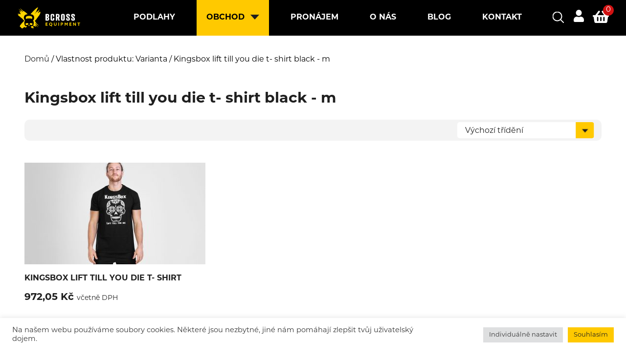

--- FILE ---
content_type: text/html; charset=UTF-8
request_url: https://www.bcross.cz/varianta/kingsbox-lift-till-you-die-t-shirt-black-m/
body_size: 13411
content:
<!doctype html>
<html class="no-js" lang="en">
  <head>
    <meta charset="utf-8" />
    <meta http-equiv="x-ua-compatible" content="ie=edge">
    <meta name="viewport" content="width=device-width, initial-scale=1.0" />
    <link rel="stylesheet" href="https://www.bcross.cz/wp-content/themes/bcross.cz/style.css?v=1.3" />
    <link rel="stylesheet" href="https://use.typekit.net/bqy7cmp.css">
    <link rel="stylesheet" href="https://www.bcross.cz/wp-content/themes/bcross.cz/js/slick/slick.css" />
    <meta name="facebook-domain-verification" content="c1qerh7b2csh198wontds40yg2v80q" />
    
    <!-- Google Tag Manager -->
    <script>(function(w,d,s,l,i){w[l]=w[l]||[];w[l].push({'gtm.start':
    new Date().getTime(),event:'gtm.js'});var f=d.getElementsByTagName(s)[0],
    j=d.createElement(s),dl=l!='dataLayer'?'&l='+l:'';j.async=true;j.src=
    'https://www.googletagmanager.com/gtm.js?id='+i+dl;f.parentNode.insertBefore(j,f);
    })(window,document,'script','dataLayer','GTM-PVVW6FJ');</script>
    <!-- End Google Tag Manager -->
<!-- Global site tag (gtag.js) - Google Analytics -->
<script async src="https://www.googletagmanager.com/gtag/js?id=UA-213415505-1"></script>
<script>
  window.dataLayer = window.dataLayer || [];
  function gtag(){dataLayer.push(arguments);}
  gtag('js', new Date());

  gtag('config', 'UA-213415505-1');
</script>

    
    <link rel="apple-touch-icon" sizes="57x57" href="https://www.bcross.cz/wp-content/themes/bcross.cz/img/fav/apple-icon-57x57.png">
    <link rel="apple-touch-icon" sizes="60x60" href="https://www.bcross.cz/wp-content/themes/bcross.cz/img/fav/apple-icon-60x60.png">
    <link rel="apple-touch-icon" sizes="72x72" href="https://www.bcross.cz/wp-content/themes/bcross.cz/img/fav/apple-icon-72x72.png">
    <link rel="apple-touch-icon" sizes="76x76" href="https://www.bcross.cz/wp-content/themes/bcross.cz/img/fav/apple-icon-76x76.png">
    <link rel="apple-touch-icon" sizes="114x114" href="https://www.bcross.cz/wp-content/themes/bcross.cz/img/fav/apple-icon-114x114.png">
    <link rel="apple-touch-icon" sizes="120x120" href="https://www.bcross.cz/wp-content/themes/bcross.cz/img/fav/apple-icon-120x120.png">
    <link rel="apple-touch-icon" sizes="144x144" href="https://www.bcross.cz/wp-content/themes/bcross.cz/img/fav/apple-icon-144x144.png">
    <link rel="apple-touch-icon" sizes="152x152" href="https://www.bcross.cz/wp-content/themes/bcross.cz/img/fav/apple-icon-152x152.png">
    <link rel="apple-touch-icon" sizes="180x180" href="https://www.bcross.cz/wp-content/themes/bcross.cz/img/fav/apple-icon-180x180.png">
    <link rel="icon" type="image/png" sizes="192x192"  href="https://www.bcross.cz/wp-content/themes/bcross.cz/img/fav/android-icon-192x192.png">
    <link rel="icon" type="image/png" sizes="32x32" href="https://www.bcross.cz/wp-content/themes/bcross.cz/img/fav/favicon-32x32.png">
    <link rel="icon" type="image/png" sizes="96x96" href="https://www.bcross.cz/wp-content/themes/bcross.cz/img/fav/favicon-96x96.png">
    <link rel="icon" type="image/png" sizes="16x16" href="https://www.bcross.cz/wp-content/themes/bcross.cz/img/fav/favicon-16x16.png">
    <meta name="msapplication-TileColor" content="#ffffff">
    <meta name="msapplication-TileImage" content="https://www.bcross.cz/wp-content/themes/bcross.cz/img/fav/ms-icon-144x144.png">
    <meta name="theme-color" content="#ffffff">

    <title>Bcross Equipment</title>
	<script type="text/javascript">
/* <![CDATA[ */
window.JetpackScriptData = {"site":{"icon":"","title":"Bcross Equipment","host":"unknown","is_wpcom_platform":false}};
/* ]]> */
</script>
<meta name='robots' content='max-image-preview:large' />
<link rel='dns-prefetch' href='//gate.gopay.cz' />
<style id='wp-img-auto-sizes-contain-inline-css' type='text/css'>
img:is([sizes=auto i],[sizes^="auto," i]){contain-intrinsic-size:3000px 1500px}
/*# sourceURL=wp-img-auto-sizes-contain-inline-css */
</style>
<link rel='stylesheet' id='sbi_styles-css' href='https://www.bcross.cz/wp-content/plugins/instagram-feed/css/sbi-styles.min.css?ver=6.9.1' type='text/css' media='all' />
<link rel='stylesheet' id='contact-form-7-css' href='https://www.bcross.cz/wp-content/plugins/contact-form-7/includes/css/styles.css?ver=6.1' type='text/css' media='all' />
<link rel='stylesheet' id='cookie-law-info-css' href='https://www.bcross.cz/wp-content/plugins/cookie-law-info/legacy/public/css/cookie-law-info-public.css?ver=3.3.2' type='text/css' media='all' />
<link rel='stylesheet' id='cookie-law-info-gdpr-css' href='https://www.bcross.cz/wp-content/plugins/cookie-law-info/legacy/public/css/cookie-law-info-gdpr.css?ver=3.3.2' type='text/css' media='all' />
<link rel='stylesheet' id='walcf7-datepicker-css-css' href='https://www.bcross.cz/wp-content/plugins/date-time-picker-for-contact-form-7/assets/css/jquery.datetimepicker.min.css?ver=1.0.0' type='text/css' media='all' />
<link rel='stylesheet' id='woocommerce-layout-css' href='https://www.bcross.cz/wp-content/plugins/woocommerce/assets/css/woocommerce-layout.css?ver=10.0.5' type='text/css' media='all' />
<style id='woocommerce-layout-inline-css' type='text/css'>

	.infinite-scroll .woocommerce-pagination {
		display: none;
	}
/*# sourceURL=woocommerce-layout-inline-css */
</style>
<link rel='stylesheet' id='woocommerce-smallscreen-css' href='https://www.bcross.cz/wp-content/plugins/woocommerce/assets/css/woocommerce-smallscreen.css?ver=10.0.5' type='text/css' media='only screen and (max-width: 768px)' />
<link rel='stylesheet' id='woocommerce-general-css' href='https://www.bcross.cz/wp-content/plugins/woocommerce/assets/css/woocommerce.css?ver=10.0.5' type='text/css' media='all' />
<style id='woocommerce-inline-inline-css' type='text/css'>
.woocommerce form .form-row .required { visibility: visible; }
/*# sourceURL=woocommerce-inline-inline-css */
</style>
<link rel='stylesheet' id='gopay-gateway-payment-methods-styles-css' href='https://www.bcross.cz/wp-content/plugins/gopay-gateway/includes/assets/css/payment_methods.css?ver=6.9' type='text/css' media='all' />
<link rel='stylesheet' id='brands-styles-css' href='https://www.bcross.cz/wp-content/plugins/woocommerce/assets/css/brands.css?ver=10.0.5' type='text/css' media='all' />
<link rel='stylesheet' id='searchandfilter-css' href='https://www.bcross.cz/wp-content/plugins/search-filter/includes/integrations/legacy//style.css?ver=1.0' type='text/css' media='all' />
<link rel='stylesheet' id='fancybox-css' href='https://www.bcross.cz/wp-content/plugins/easy-fancybox/fancybox/1.5.4/jquery.fancybox.min.css?ver=6.9' type='text/css' media='screen' />
<link rel='stylesheet' id='search-filter-flatpickr-css' href='https://www.bcross.cz/wp-content/plugins/search-filter/assets/css/vendor/flatpickr.min.css?ver=3.1.6' type='text/css' media='all' />
<link rel='stylesheet' id='search-filter-css' href='https://www.bcross.cz/wp-content/plugins/search-filter-pro/assets/css/frontend/frontend.css?ver=3.1.6' type='text/css' media='all' />
<link rel='stylesheet' id='search-filter-ugc-styles-css' href='https://www.bcross.cz/wp-content/uploads/search-filter/style.css?ver=4' type='text/css' media='all' />
<script type="text/javascript">
		if ( ! Object.hasOwn( window, 'searchAndFilter' ) ) {
			window.searchAndFilter = {};
		}
		</script><script type="text/javascript" src="https://www.bcross.cz/wp-includes/js/jquery/jquery.min.js?ver=3.7.1" id="jquery-core-js"></script>
<script type="text/javascript" src="https://www.bcross.cz/wp-includes/js/jquery/jquery-migrate.min.js?ver=3.4.1" id="jquery-migrate-js"></script>
<script type="text/javascript" id="cookie-law-info-js-extra">
/* <![CDATA[ */
var Cli_Data = {"nn_cookie_ids":[],"cookielist":[],"non_necessary_cookies":[],"ccpaEnabled":"","ccpaRegionBased":"","ccpaBarEnabled":"","strictlyEnabled":["necessary","obligatoire"],"ccpaType":"gdpr","js_blocking":"1","custom_integration":"","triggerDomRefresh":"","secure_cookies":""};
var cli_cookiebar_settings = {"animate_speed_hide":"500","animate_speed_show":"500","background":"#FFF","border":"#b1a6a6c2","border_on":"","button_1_button_colour":"#61a229","button_1_button_hover":"#4e8221","button_1_link_colour":"#fff","button_1_as_button":"1","button_1_new_win":"","button_2_button_colour":"#333","button_2_button_hover":"#292929","button_2_link_colour":"#444","button_2_as_button":"","button_2_hidebar":"","button_3_button_colour":"#dedfe0","button_3_button_hover":"#b2b2b3","button_3_link_colour":"#333333","button_3_as_button":"1","button_3_new_win":"","button_4_button_colour":"#dedfe0","button_4_button_hover":"#b2b2b3","button_4_link_colour":"#333333","button_4_as_button":"1","button_7_button_colour":"#ffc900","button_7_button_hover":"#cca100","button_7_link_colour":"#1f1f1f","button_7_as_button":"1","button_7_new_win":"","font_family":"inherit","header_fix":"","notify_animate_hide":"1","notify_animate_show":"","notify_div_id":"#cookie-law-info-bar","notify_position_horizontal":"right","notify_position_vertical":"bottom","scroll_close":"","scroll_close_reload":"","accept_close_reload":"","reject_close_reload":"","showagain_tab":"","showagain_background":"#fff","showagain_border":"#000","showagain_div_id":"#cookie-law-info-again","showagain_x_position":"100px","text":"#333333","show_once_yn":"","show_once":"10000","logging_on":"","as_popup":"","popup_overlay":"1","bar_heading_text":"","cookie_bar_as":"banner","popup_showagain_position":"bottom-right","widget_position":"left"};
var log_object = {"ajax_url":"https://www.bcross.cz/wp-admin/admin-ajax.php"};
//# sourceURL=cookie-law-info-js-extra
/* ]]> */
</script>
<script type="text/javascript" src="https://www.bcross.cz/wp-content/plugins/cookie-law-info/legacy/public/js/cookie-law-info-public.js?ver=3.3.2" id="cookie-law-info-js"></script>
<script type="text/javascript" src="https://www.bcross.cz/wp-content/plugins/woocommerce/assets/js/jquery-blockui/jquery.blockUI.min.js?ver=2.7.0-wc.10.0.5" id="jquery-blockui-js" defer="defer" data-wp-strategy="defer"></script>
<script type="text/javascript" id="wc-add-to-cart-js-extra">
/* <![CDATA[ */
var wc_add_to_cart_params = {"ajax_url":"/wp-admin/admin-ajax.php","wc_ajax_url":"/?wc-ajax=%%endpoint%%","i18n_view_cart":"Zobrazit ko\u0161\u00edk","cart_url":"https://www.bcross.cz/kosik/","is_cart":"","cart_redirect_after_add":"no"};
//# sourceURL=wc-add-to-cart-js-extra
/* ]]> */
</script>
<script type="text/javascript" src="https://www.bcross.cz/wp-content/plugins/woocommerce/assets/js/frontend/add-to-cart.min.js?ver=10.0.5" id="wc-add-to-cart-js" defer="defer" data-wp-strategy="defer"></script>
<script type="text/javascript" src="https://www.bcross.cz/wp-content/plugins/woocommerce/assets/js/js-cookie/js.cookie.min.js?ver=2.1.4-wc.10.0.5" id="js-cookie-js" defer="defer" data-wp-strategy="defer"></script>
<script type="text/javascript" id="woocommerce-js-extra">
/* <![CDATA[ */
var woocommerce_params = {"ajax_url":"/wp-admin/admin-ajax.php","wc_ajax_url":"/?wc-ajax=%%endpoint%%","i18n_password_show":"Zobrazit heslo","i18n_password_hide":"Skr\u00fdt heslo"};
//# sourceURL=woocommerce-js-extra
/* ]]> */
</script>
<script type="text/javascript" src="https://www.bcross.cz/wp-content/plugins/woocommerce/assets/js/frontend/woocommerce.min.js?ver=10.0.5" id="woocommerce-js" defer="defer" data-wp-strategy="defer"></script>
<script type="text/javascript" src="https://gate.gopay.cz/gp-gw/js/embed.js?ver=6.9" id="gopay-gateway-inline-scripts-js"></script>
<script type="text/javascript" src="https://www.bcross.cz/wp-content/plugins/search-filter/assets/js/vendor/flatpickr.min.js?ver=3.1.6" id="search-filter-flatpickr-js"></script>
<script type="text/javascript" id="search-filter-js-before">
/* <![CDATA[ */
window.searchAndFilter.frontend = {"fields":{},"queries":{},"library":{"fields":{},"components":{}},"restNonce":"3216dc0b0f","homeUrl":"https:\/\/www.bcross.cz","isPro":true,"suggestionsNonce":"d2953f08ae"};
//# sourceURL=search-filter-js-before
/* ]]> */
</script>
<script type="text/javascript" src="https://www.bcross.cz/wp-content/plugins/search-filter-pro/assets/js/frontend/frontend.js?ver=3.1.6" id="search-filter-js"></script>
<link rel="https://api.w.org/" href="https://www.bcross.cz/wp-json/" />	<noscript><style>.woocommerce-product-gallery{ opacity: 1 !important; }</style></noscript>
	<link rel='stylesheet' id='wc-blocks-style-css' href='https://www.bcross.cz/wp-content/plugins/woocommerce/assets/client/blocks/wc-blocks.css?ver=wc-10.0.5' type='text/css' media='all' />
<style id='global-styles-inline-css' type='text/css'>
:root{--wp--preset--aspect-ratio--square: 1;--wp--preset--aspect-ratio--4-3: 4/3;--wp--preset--aspect-ratio--3-4: 3/4;--wp--preset--aspect-ratio--3-2: 3/2;--wp--preset--aspect-ratio--2-3: 2/3;--wp--preset--aspect-ratio--16-9: 16/9;--wp--preset--aspect-ratio--9-16: 9/16;--wp--preset--color--black: #000000;--wp--preset--color--cyan-bluish-gray: #abb8c3;--wp--preset--color--white: #ffffff;--wp--preset--color--pale-pink: #f78da7;--wp--preset--color--vivid-red: #cf2e2e;--wp--preset--color--luminous-vivid-orange: #ff6900;--wp--preset--color--luminous-vivid-amber: #fcb900;--wp--preset--color--light-green-cyan: #7bdcb5;--wp--preset--color--vivid-green-cyan: #00d084;--wp--preset--color--pale-cyan-blue: #8ed1fc;--wp--preset--color--vivid-cyan-blue: #0693e3;--wp--preset--color--vivid-purple: #9b51e0;--wp--preset--gradient--vivid-cyan-blue-to-vivid-purple: linear-gradient(135deg,rgb(6,147,227) 0%,rgb(155,81,224) 100%);--wp--preset--gradient--light-green-cyan-to-vivid-green-cyan: linear-gradient(135deg,rgb(122,220,180) 0%,rgb(0,208,130) 100%);--wp--preset--gradient--luminous-vivid-amber-to-luminous-vivid-orange: linear-gradient(135deg,rgb(252,185,0) 0%,rgb(255,105,0) 100%);--wp--preset--gradient--luminous-vivid-orange-to-vivid-red: linear-gradient(135deg,rgb(255,105,0) 0%,rgb(207,46,46) 100%);--wp--preset--gradient--very-light-gray-to-cyan-bluish-gray: linear-gradient(135deg,rgb(238,238,238) 0%,rgb(169,184,195) 100%);--wp--preset--gradient--cool-to-warm-spectrum: linear-gradient(135deg,rgb(74,234,220) 0%,rgb(151,120,209) 20%,rgb(207,42,186) 40%,rgb(238,44,130) 60%,rgb(251,105,98) 80%,rgb(254,248,76) 100%);--wp--preset--gradient--blush-light-purple: linear-gradient(135deg,rgb(255,206,236) 0%,rgb(152,150,240) 100%);--wp--preset--gradient--blush-bordeaux: linear-gradient(135deg,rgb(254,205,165) 0%,rgb(254,45,45) 50%,rgb(107,0,62) 100%);--wp--preset--gradient--luminous-dusk: linear-gradient(135deg,rgb(255,203,112) 0%,rgb(199,81,192) 50%,rgb(65,88,208) 100%);--wp--preset--gradient--pale-ocean: linear-gradient(135deg,rgb(255,245,203) 0%,rgb(182,227,212) 50%,rgb(51,167,181) 100%);--wp--preset--gradient--electric-grass: linear-gradient(135deg,rgb(202,248,128) 0%,rgb(113,206,126) 100%);--wp--preset--gradient--midnight: linear-gradient(135deg,rgb(2,3,129) 0%,rgb(40,116,252) 100%);--wp--preset--font-size--small: 13px;--wp--preset--font-size--medium: 20px;--wp--preset--font-size--large: 36px;--wp--preset--font-size--x-large: 42px;--wp--preset--spacing--20: 0.44rem;--wp--preset--spacing--30: 0.67rem;--wp--preset--spacing--40: 1rem;--wp--preset--spacing--50: 1.5rem;--wp--preset--spacing--60: 2.25rem;--wp--preset--spacing--70: 3.38rem;--wp--preset--spacing--80: 5.06rem;--wp--preset--shadow--natural: 6px 6px 9px rgba(0, 0, 0, 0.2);--wp--preset--shadow--deep: 12px 12px 50px rgba(0, 0, 0, 0.4);--wp--preset--shadow--sharp: 6px 6px 0px rgba(0, 0, 0, 0.2);--wp--preset--shadow--outlined: 6px 6px 0px -3px rgb(255, 255, 255), 6px 6px rgb(0, 0, 0);--wp--preset--shadow--crisp: 6px 6px 0px rgb(0, 0, 0);}:where(.is-layout-flex){gap: 0.5em;}:where(.is-layout-grid){gap: 0.5em;}body .is-layout-flex{display: flex;}.is-layout-flex{flex-wrap: wrap;align-items: center;}.is-layout-flex > :is(*, div){margin: 0;}body .is-layout-grid{display: grid;}.is-layout-grid > :is(*, div){margin: 0;}:where(.wp-block-columns.is-layout-flex){gap: 2em;}:where(.wp-block-columns.is-layout-grid){gap: 2em;}:where(.wp-block-post-template.is-layout-flex){gap: 1.25em;}:where(.wp-block-post-template.is-layout-grid){gap: 1.25em;}.has-black-color{color: var(--wp--preset--color--black) !important;}.has-cyan-bluish-gray-color{color: var(--wp--preset--color--cyan-bluish-gray) !important;}.has-white-color{color: var(--wp--preset--color--white) !important;}.has-pale-pink-color{color: var(--wp--preset--color--pale-pink) !important;}.has-vivid-red-color{color: var(--wp--preset--color--vivid-red) !important;}.has-luminous-vivid-orange-color{color: var(--wp--preset--color--luminous-vivid-orange) !important;}.has-luminous-vivid-amber-color{color: var(--wp--preset--color--luminous-vivid-amber) !important;}.has-light-green-cyan-color{color: var(--wp--preset--color--light-green-cyan) !important;}.has-vivid-green-cyan-color{color: var(--wp--preset--color--vivid-green-cyan) !important;}.has-pale-cyan-blue-color{color: var(--wp--preset--color--pale-cyan-blue) !important;}.has-vivid-cyan-blue-color{color: var(--wp--preset--color--vivid-cyan-blue) !important;}.has-vivid-purple-color{color: var(--wp--preset--color--vivid-purple) !important;}.has-black-background-color{background-color: var(--wp--preset--color--black) !important;}.has-cyan-bluish-gray-background-color{background-color: var(--wp--preset--color--cyan-bluish-gray) !important;}.has-white-background-color{background-color: var(--wp--preset--color--white) !important;}.has-pale-pink-background-color{background-color: var(--wp--preset--color--pale-pink) !important;}.has-vivid-red-background-color{background-color: var(--wp--preset--color--vivid-red) !important;}.has-luminous-vivid-orange-background-color{background-color: var(--wp--preset--color--luminous-vivid-orange) !important;}.has-luminous-vivid-amber-background-color{background-color: var(--wp--preset--color--luminous-vivid-amber) !important;}.has-light-green-cyan-background-color{background-color: var(--wp--preset--color--light-green-cyan) !important;}.has-vivid-green-cyan-background-color{background-color: var(--wp--preset--color--vivid-green-cyan) !important;}.has-pale-cyan-blue-background-color{background-color: var(--wp--preset--color--pale-cyan-blue) !important;}.has-vivid-cyan-blue-background-color{background-color: var(--wp--preset--color--vivid-cyan-blue) !important;}.has-vivid-purple-background-color{background-color: var(--wp--preset--color--vivid-purple) !important;}.has-black-border-color{border-color: var(--wp--preset--color--black) !important;}.has-cyan-bluish-gray-border-color{border-color: var(--wp--preset--color--cyan-bluish-gray) !important;}.has-white-border-color{border-color: var(--wp--preset--color--white) !important;}.has-pale-pink-border-color{border-color: var(--wp--preset--color--pale-pink) !important;}.has-vivid-red-border-color{border-color: var(--wp--preset--color--vivid-red) !important;}.has-luminous-vivid-orange-border-color{border-color: var(--wp--preset--color--luminous-vivid-orange) !important;}.has-luminous-vivid-amber-border-color{border-color: var(--wp--preset--color--luminous-vivid-amber) !important;}.has-light-green-cyan-border-color{border-color: var(--wp--preset--color--light-green-cyan) !important;}.has-vivid-green-cyan-border-color{border-color: var(--wp--preset--color--vivid-green-cyan) !important;}.has-pale-cyan-blue-border-color{border-color: var(--wp--preset--color--pale-cyan-blue) !important;}.has-vivid-cyan-blue-border-color{border-color: var(--wp--preset--color--vivid-cyan-blue) !important;}.has-vivid-purple-border-color{border-color: var(--wp--preset--color--vivid-purple) !important;}.has-vivid-cyan-blue-to-vivid-purple-gradient-background{background: var(--wp--preset--gradient--vivid-cyan-blue-to-vivid-purple) !important;}.has-light-green-cyan-to-vivid-green-cyan-gradient-background{background: var(--wp--preset--gradient--light-green-cyan-to-vivid-green-cyan) !important;}.has-luminous-vivid-amber-to-luminous-vivid-orange-gradient-background{background: var(--wp--preset--gradient--luminous-vivid-amber-to-luminous-vivid-orange) !important;}.has-luminous-vivid-orange-to-vivid-red-gradient-background{background: var(--wp--preset--gradient--luminous-vivid-orange-to-vivid-red) !important;}.has-very-light-gray-to-cyan-bluish-gray-gradient-background{background: var(--wp--preset--gradient--very-light-gray-to-cyan-bluish-gray) !important;}.has-cool-to-warm-spectrum-gradient-background{background: var(--wp--preset--gradient--cool-to-warm-spectrum) !important;}.has-blush-light-purple-gradient-background{background: var(--wp--preset--gradient--blush-light-purple) !important;}.has-blush-bordeaux-gradient-background{background: var(--wp--preset--gradient--blush-bordeaux) !important;}.has-luminous-dusk-gradient-background{background: var(--wp--preset--gradient--luminous-dusk) !important;}.has-pale-ocean-gradient-background{background: var(--wp--preset--gradient--pale-ocean) !important;}.has-electric-grass-gradient-background{background: var(--wp--preset--gradient--electric-grass) !important;}.has-midnight-gradient-background{background: var(--wp--preset--gradient--midnight) !important;}.has-small-font-size{font-size: var(--wp--preset--font-size--small) !important;}.has-medium-font-size{font-size: var(--wp--preset--font-size--medium) !important;}.has-large-font-size{font-size: var(--wp--preset--font-size--large) !important;}.has-x-large-font-size{font-size: var(--wp--preset--font-size--x-large) !important;}
/*# sourceURL=global-styles-inline-css */
</style>
<link rel='stylesheet' id='cookie-law-info-table-css' href='https://www.bcross.cz/wp-content/plugins/cookie-law-info/legacy/public/css/cookie-law-info-table.css?ver=3.3.2' type='text/css' media='all' />
</head>
<body>
<!-- Google Tag Manager (noscript) -->
<noscript><iframe src="https://www.googletagmanager.com/ns.html?id=GTM-PVVW6FJ" height="0" width="0" style="display:none;visibility:hidden"></iframe></noscript>
<!-- End Google Tag Manager (noscript) -->
	<sidebar>
    	<div class="sidebar-inner">
            <div class="title">Obchod</div>
            <div class="products-menu">
                <ul>
                                                                                <li>
                        <a href="https://www.bcross.cz/kategorie/strength/">
                            <span class="wc-block-product-categories-list-item__image">
                                <img class="attachment-woocommerce_thumbnail size-woocommerce_thumbnail" src="https://www.bcross.cz/wp-content/uploads/2021/10/3.jpg" alt="SILOVÉ VYBAVENÍ" />
                            </span>
                            SILOVÉ VYBAVENÍ                        </a>                
                    </li>
                                                                                                                                                                                                                                                                                                                                                                                                                                                                                                                                                                                                                                                                                                                                                                                                                                                                                                                                                                                                                                                                                                                                                                                                                                                                                                                                                                                                                                                                                                                                                                                                                                                                                                                                                                                                                                                                                                                                                                                                                                                                                                                                                                                                                                                                                                                                                                                                                                                                                <li>
                        <a href="https://www.bcross.cz/kategorie/apparel-and-accessories/">
                            <span class="wc-block-product-categories-list-item__image">
                                <img class="attachment-woocommerce_thumbnail size-woocommerce_thumbnail" src="https://www.bcross.cz/wp-content/uploads/2022/11/sportovni-obleceni.jpg" alt="OBLEČENÍ A DOPLŇKY" />
                            </span>
                            OBLEČENÍ A DOPLŇKY                        </a>                
                    </li>
                                                                                                                                                                                                                                                                                                                                                                                                                                                                                                                                                                                                                                                                                                                                                                                                                                                                                                                                                                                                                                                                                                                                                                                                                                                                                                                                                                                                                                                                                                                                                                                                                                                                                                                                                                                                                                                                                                                                                                                                                                            <li>
                        <a href="https://www.bcross.cz/kategorie/gym-essentials/">
                            <span class="wc-block-product-categories-list-item__image">
                                <img class="attachment-woocommerce_thumbnail size-woocommerce_thumbnail" src="https://www.bcross.cz/wp-content/uploads/2021/10/zaklady.jpg" alt="NEZBYTNOSTI GYMU" />
                            </span>
                            NEZBYTNOSTI GYMU                        </a>                
                    </li>
                                                                                                        <li>
                        <a href="https://www.bcross.cz/kategorie/rigs-racks/">
                            <span class="wc-block-product-categories-list-item__image">
                                <img class="attachment-woocommerce_thumbnail size-woocommerce_thumbnail" src="https://www.bcross.cz/wp-content/uploads/2021/10/posilovaci-konstrukce.jpg" alt="KLECE A STOJANY" />
                            </span>
                            KLECE A STOJANY                        </a>                
                    </li>
                                                                                                        <li>
                        <a href="https://www.bcross.cz/kategorie/strength-machines/">
                            <span class="wc-block-product-categories-list-item__image">
                                <img class="attachment-woocommerce_thumbnail size-woocommerce_thumbnail" src="https://www.bcross.cz/wp-content/uploads/2021/10/posilovaci-stroje.jpg" alt="POSILOVACÍ STROJE" />
                            </span>
                            POSILOVACÍ STROJE                        </a>                
                    </li>
                                                                                                        <li>
                        <a href="https://www.bcross.cz/kategorie/sets/">
                            <span class="wc-block-product-categories-list-item__image">
                                <img class="attachment-woocommerce_thumbnail size-woocommerce_thumbnail" src="https://www.bcross.cz/wp-content/uploads/2021/10/sety.jpg" alt="SETY" />
                            </span>
                            SETY                        </a>                
                    </li>
                                                                                                        <li>
                        <a href="https://www.bcross.cz/kategorie/conditioning/">
                            <span class="wc-block-product-categories-list-item__image">
                                <img class="attachment-woocommerce_thumbnail size-woocommerce_thumbnail" src="https://www.bcross.cz/wp-content/uploads/2021/10/zlepseni-kondice.jpg" alt="KONDICE" />
                            </span>
                            KONDICE                        </a>                
                    </li>
                                                                                                        <li>
                        <a href="https://www.bcross.cz/kategorie/body-weight/">
                            <span class="wc-block-product-categories-list-item__image">
                                <img class="attachment-woocommerce_thumbnail size-woocommerce_thumbnail" src="https://www.bcross.cz/wp-content/uploads/2021/10/telesna-hmotnost.jpg" alt="VLASTNÍ VÁHA" />
                            </span>
                            VLASTNÍ VÁHA                        </a>                
                    </li>
                                                                                                        <li>
                        <a href="https://www.bcross.cz/kategorie/special-offers/">
                            <span class="wc-block-product-categories-list-item__image">
                                <img class="attachment-woocommerce_thumbnail size-woocommerce_thumbnail" src="https://www.bcross.cz/wp-content/uploads/2021/10/akce.jpg" alt="SPECIÁLNÍ NABÍDKY" />
                            </span>
                            SPECIÁLNÍ NABÍDKY                        </a>                
                    </li>
                                     
                </ul>
            </div>
            <div class="main-menu">
                <ul>
                    <li id="menu-item-33932" class="menu-item menu-item-type-post_type menu-item-object-page menu-item-33932"><a href="https://www.bcross.cz/podlaha/">Podlahy</a></li>
<li id="menu-item-11" class="open-products-menu has-submenu menu-item menu-item-type-custom menu-item-object-custom menu-item-11"><a href="#">Obchod</a></li>
<li id="menu-item-33933" class="menu-item menu-item-type-post_type menu-item-object-page menu-item-33933"><a href="https://www.bcross.cz/pronajem/">Pronájem</a></li>
<li id="menu-item-33934" class="menu-item menu-item-type-post_type menu-item-object-page menu-item-33934"><a href="https://www.bcross.cz/o-nas/">O nás</a></li>
<li id="menu-item-10" class="menu-item menu-item-type-taxonomy menu-item-object-category menu-item-10"><a href="https://www.bcross.cz/blog/">Blog</a></li>
<li id="menu-item-9" class="menu-item menu-item-type-post_type menu-item-object-page menu-item-9"><a href="https://www.bcross.cz/kontakt/">Kontakt</a></li>
                </ul>
            </div>
            <div class="ac-links">
                            <a href="https://www.bcross.cz/muj-ucet/">Registrovat</a>
                <a href="https://www.bcross.cz/muj-ucet/">Přihlásit se</a>
                
            </div>
            <div class="sociable">
                <a target="_blank" href="https://www.facebook.com/Bcrosscz-fitness-vybaven%C3%AD-105986408549109"><img src="https://www.bcross.cz/wp-content/themes/bcross.cz/img/icon-fb-black.svg" alt="#" /></a>
                <a target="_blank" href="https://www.instagram.com/bcross.cz/"><img src="https://www.bcross.cz/wp-content/themes/bcross.cz/img/icon-insta-black.svg" alt="#" /></a>
                <a target="_blank" href="https://www.youtube.com/c/Va%C5%A1ekMr%C3%A1z"><img src="https://www.bcross.cz/wp-content/themes/bcross.cz/img/icon-yt-black.svg" alt="#" /></a>
            </div>
        </div>
    </sidebar>
	    <header>
        <div class="row">
            <div class="logo"><a href="https://www.bcross.cz"><img src="https://www.bcross.cz/wp-content/themes/bcross.cz/img/logo.svg" alt="#" />BCROSS CHALLENGE</a></div>
            <nav class="main-menu">
            	<ul>
					<li class="menu-item menu-item-type-post_type menu-item-object-page menu-item-33932"><a href="https://www.bcross.cz/podlaha/">Podlahy</a></li>
<li class="open-products-menu has-submenu menu-item menu-item-type-custom menu-item-object-custom menu-item-11"><a href="#">Obchod</a></li>
<li class="menu-item menu-item-type-post_type menu-item-object-page menu-item-33933"><a href="https://www.bcross.cz/pronajem/">Pronájem</a></li>
<li class="menu-item menu-item-type-post_type menu-item-object-page menu-item-33934"><a href="https://www.bcross.cz/o-nas/">O nás</a></li>
<li class="menu-item menu-item-type-taxonomy menu-item-object-category menu-item-10"><a href="https://www.bcross.cz/blog/">Blog</a></li>
<li class="menu-item menu-item-type-post_type menu-item-object-page menu-item-9"><a href="https://www.bcross.cz/kontakt/">Kontakt</a></li>
            	</ul>
            </nav>
            <a href="#" class="menu-show"><span></span><span></span><span></span><span></span>Menu</a>
            
            <div class="cart">
           		<a href="#" class="open-mobile-search"></a>
            	<a class="user" href="https://www.bcross.cz/muj-ucet/"></a>
            	<a class="cart-link" href="https://www.bcross.cz/kosik/"><span>0</span></a>
            </div>
        </div>
    </header>
	<section class="search-wrap">
    	<a href="#" class="close"></a>
    	<div class="row">
        	<div class="title">Jaký produkt hledáte?</div>
            <form method="get" action="https://www.bcross.cz">
                <input type="text" class="search-text" name="s" placeholder="Hledaný výraz..." />
                <input type="submit" class="search-submit" value="Vyhledat" />
            </form>
        </div>
    </section>
    <section class="search-wrap-shadow"></section>
	<section class="products-menu">
        <a href="#" class="close"></a>
    	<div class="row">
        	<ul>
		                                                        <li>
                    <a href="https://www.bcross.cz/kategorie/strength/">
                        <span class="wc-block-product-categories-list-item__image">
                            <img class="attachment-woocommerce_thumbnail size-woocommerce_thumbnail" src="https://www.bcross.cz/wp-content/uploads/2021/10/3.jpg" alt="SILOVÉ VYBAVENÍ" />
                        </span>
                        SILOVÉ VYBAVENÍ                    </a>                
                </li>
                    		                                        		                                        		                                        		                                        		                                        		                                        		                                        		                                        		                                        		                                        		                                        		                                        		                                        		                                        		                                        		                                        		                                        		                                        		                                        		                                        		                                        		                                        		                                        		                                        		                                        		                                        		                                        		                                        		                                        		                                        		                                        		                                        		                                        		                                        		                                        		                                        		                                        		                                        		                                                        <li>
                    <a href="https://www.bcross.cz/kategorie/apparel-and-accessories/">
                        <span class="wc-block-product-categories-list-item__image">
                            <img class="attachment-woocommerce_thumbnail size-woocommerce_thumbnail" src="https://www.bcross.cz/wp-content/uploads/2022/11/sportovni-obleceni.jpg" alt="OBLEČENÍ A DOPLŇKY" />
                        </span>
                        OBLEČENÍ A DOPLŇKY                    </a>                
                </li>
                    		                                        		                                        		                                        		                                        		                                        		                                        		                                        		                                        		                                        		                                        		                                        		                                        		                                        		                                        		                                        		                                        		                                        		                                        		                                        		                                        		                                        		                                        		                                        		                                        		                                        		                                        		                                        		                                        		                                        		                                        		                                        		                                                        <li>
                    <a href="https://www.bcross.cz/kategorie/gym-essentials/">
                        <span class="wc-block-product-categories-list-item__image">
                            <img class="attachment-woocommerce_thumbnail size-woocommerce_thumbnail" src="https://www.bcross.cz/wp-content/uploads/2021/10/zaklady.jpg" alt="NEZBYTNOSTI GYMU" />
                        </span>
                        NEZBYTNOSTI GYMU                    </a>                
                </li>
                    		                                                        <li>
                    <a href="https://www.bcross.cz/kategorie/rigs-racks/">
                        <span class="wc-block-product-categories-list-item__image">
                            <img class="attachment-woocommerce_thumbnail size-woocommerce_thumbnail" src="https://www.bcross.cz/wp-content/uploads/2021/10/posilovaci-konstrukce.jpg" alt="KLECE A STOJANY" />
                        </span>
                        KLECE A STOJANY                    </a>                
                </li>
                    		                                                        <li>
                    <a href="https://www.bcross.cz/kategorie/strength-machines/">
                        <span class="wc-block-product-categories-list-item__image">
                            <img class="attachment-woocommerce_thumbnail size-woocommerce_thumbnail" src="https://www.bcross.cz/wp-content/uploads/2021/10/posilovaci-stroje.jpg" alt="POSILOVACÍ STROJE" />
                        </span>
                        POSILOVACÍ STROJE                    </a>                
                </li>
                    		                                                        <li>
                    <a href="https://www.bcross.cz/kategorie/sets/">
                        <span class="wc-block-product-categories-list-item__image">
                            <img class="attachment-woocommerce_thumbnail size-woocommerce_thumbnail" src="https://www.bcross.cz/wp-content/uploads/2021/10/sety.jpg" alt="SETY" />
                        </span>
                        SETY                    </a>                
                </li>
                    		                                                        <li>
                    <a href="https://www.bcross.cz/kategorie/conditioning/">
                        <span class="wc-block-product-categories-list-item__image">
                            <img class="attachment-woocommerce_thumbnail size-woocommerce_thumbnail" src="https://www.bcross.cz/wp-content/uploads/2021/10/zlepseni-kondice.jpg" alt="KONDICE" />
                        </span>
                        KONDICE                    </a>                
                </li>
                    		                                                        <li>
                    <a href="https://www.bcross.cz/kategorie/body-weight/">
                        <span class="wc-block-product-categories-list-item__image">
                            <img class="attachment-woocommerce_thumbnail size-woocommerce_thumbnail" src="https://www.bcross.cz/wp-content/uploads/2021/10/telesna-hmotnost.jpg" alt="VLASTNÍ VÁHA" />
                        </span>
                        VLASTNÍ VÁHA                    </a>                
                </li>
                    		                                                        <li>
                    <a href="https://www.bcross.cz/kategorie/special-offers/">
                        <span class="wc-block-product-categories-list-item__image">
                            <img class="attachment-woocommerce_thumbnail size-woocommerce_thumbnail" src="https://www.bcross.cz/wp-content/uploads/2021/10/akce.jpg" alt="SPECIÁLNÍ NABÍDKY" />
                        </span>
                        SPECIÁLNÍ NABÍDKY                    </a>                
                </li>
                    		 
			</ul>
    	</div>
    </section>
 <section class="content eshop"><div class="row"><nav class="woocommerce-breadcrumb" aria-label="Breadcrumb"><a href="https://www.bcross.cz">Domů</a>&nbsp;&#47;&nbsp;Vlastnost produktu: Varianta&nbsp;&#47;&nbsp;Kingsbox lift till you die t- shirt black - m</nav><div class="woocommerce-products-header">
        <h1 class="woocommerce-products-header__title page-title">Kingsbox lift till you die t- shirt black - m</h1>
    
    </div>



<div class="woocommerce-notices-wrapper"></div><p class="woocommerce-result-count" role="alert" aria-relevant="all" >
	Zobrazen jediný výsledek</p>
<form class="woocommerce-ordering" method="get">
		<select
		name="orderby"
		class="orderby"
					aria-label="Řazení obchodu"
			>
					<option value="menu_order"  selected='selected'>Výchozí třídění</option>
					<option value="popularity" >Seřadit podle oblíbenosti</option>
					<option value="rating" >Seřadit podle průměrného hodnocení</option>
					<option value="date" >Seřadit od nejnovějších</option>
					<option value="price" >Seřadit podle ceny: od nejnižší k nejvyšší</option>
					<option value="price-desc" >Seřadit podle ceny: od nejvyšší k nejnižší</option>
			</select>
	<input type="hidden" name="paged" value="1" />
	</form>
<div id="main" class="products columns-3">
<div class="product type-product post-43825 status-publish first instock product_cat-apparel-and-accessories product_cat-t-shirts-apparel-and-accessories has-post-thumbnail taxable shipping-taxable purchasable product-type-variable has-default-attributes">
    <div class="photo"><img width="370" height="208" src="https://www.bcross.cz/wp-content/uploads/2023/10/MA-010-0551-lift-till-you-die-0-370x208.jpg" class="attachment-post-thumb size-post-thumb wp-post-image" alt="" decoding="async" fetchpriority="high" loading="eager" /></div>
    <div class="content">
        <h3>Kingsbox lift till you die t- shirt</h3>
                        <p class="price">
    <span class="woocommerce-Price-amount amount"><bdi>972,05&nbsp;<span class="woocommerce-Price-currencySymbol">&#75;&#269;</span></bdi></span> <small class="woocommerce-price-suffix">včetně DPH</small></p>

    </div>
    <a href="https://www.bcross.cz/produkt/kingsbox-lift-till-you-die-t-shirt/" class="link"></a>
</div></div>
</div></section>		<section class="services bottom">
    	<div class="row">
        	<div class="services-list">
            	<div class="item">
                	<img src="https://www.bcross.cz/wp-content/themes/bcross.cz/img/ikona-spoluprace.svg" alt="#" />
                    <h2>Spolupráce</h2>
                    <p>s prvotřídními dodavateli</p>
                </div>
            	<div class="item">
                	<img src="https://www.bcross.cz/wp-content/themes/bcross.cz/img/ikona-zkusenosti.svg" alt="#" />
                    <h2>Zkušenosti</h2>
                    <p>od roku 2014</p>
                </div>
            	<div class="item">
                	<img src="https://www.bcross.cz/wp-content/themes/bcross.cz/img/ikona-slevy.svg" alt="#" />
                    <h2>Objemové slevy</h2>
                    <p>pro velkoobchodní odběratele</p>
                </div>
            	<div class="item">
                	<img src="https://www.bcross.cz/wp-content/themes/bcross.cz/img/ikona-3D.svg" alt="#" />
                    <h2>3D realizace</h2>
                    <p>vašeho gymu</p>
                </div>
            	<div class="item">
                	<img src="https://www.bcross.cz/wp-content/themes/bcross.cz/img/ikona-eu.svg" alt="#" />
                    <h2>Vyrobeno</h2>
                    <p>v EU</p>
                </div>
            </div>
    	</div>
    </section>
        <footer>
    	<div class="row">
            <div class="col">
                <div class="title">Informace</div>
            	<ul>
                	<li><a href="https://www.bcross.cz/kontakt/">Kontakt</a></li>
                	<li><a href="https://www.bcross.cz/doprava-a-platba/">Doprava a platba</a></li>
                	<li><a href="https://www.bcross.cz/obchodni-podminky/">Obchodní podmínky</a></li>
                	<li><a href="https://www.bcross.cz/ochrana-osobnich-udaju/">Podmínky ochrany osobních údajů</a></li>
                	<li><a href="https://www.bcross.cz/reklamace/">Reklamace a vrácení zboží</a></li>
                	<li><a href="https://www.bcross.cz/podminky-nakupu-na-splatky/">Podmínky nákupu na splátky</a></li>
                </ul>
            </div>
            <div class="col">
            	<div class="title">SLEDUJ NÁS</div>
                <a target="_blank" href="https://www.facebook.com/Bcrosscz-fitness-vybaven%C3%AD-105986408549109"><img src="https://www.bcross.cz/wp-content/themes/bcross.cz/img/icon-fb.svg" alt="#" /></a>
                <a target="_blank" href="https://www.instagram.com/bcross.cz/"><img src="https://www.bcross.cz/wp-content/themes/bcross.cz/img/icon-insta.svg" alt="#" /></a>
                <a target="_blank" href="https://www.youtube.com/c/Va%C5%A1ekMr%C3%A1z"><img src="https://www.bcross.cz/wp-content/themes/bcross.cz/img/icon-yt.svg" alt="#" /></a>
            </div>
            <div class="col gopay">
            	<img src="https://www.bcross.cz/wp-content/themes/bcross.cz/img/visa.svg" alt="#" />
            	<img class="mc" src="https://www.bcross.cz/wp-content/themes/bcross.cz/img/mc_vrt_pos.svg" alt="#" />
            	<img src="https://www.bcross.cz/wp-content/themes/bcross.cz/img/gopay.png" alt="#" />
            </div>
            <div class="copy">
            	<div class="half">© 2021 BCROSS CHALLENGE. Všechna práva vyhrazena.</div>
            	<div class="half right">Designed by <a target="_blank" title="Jana Jonášová, návrhy webu" href="https://www.navrhywebu.cz">Jana Jonášová</a></div>
            </div>
        </div>
    </footer>
	<script type="text/javascript" src="https://www.bcross.cz/wp-content/themes/bcross.cz/js/jquery-latest.min.js"></script>
    <script type="text/javascript" src="https://www.bcross.cz/wp-content/themes/bcross.cz/js/slick/slick.min.js"></script>
    <script type="text/javascript" src="https://www.bcross.cz/wp-content/themes/bcross.cz/js/custom.js?v=1.1"></script>
	<script type="speculationrules">
{"prefetch":[{"source":"document","where":{"and":[{"href_matches":"/*"},{"not":{"href_matches":["/wp-*.php","/wp-admin/*","/wp-content/uploads/*","/wp-content/*","/wp-content/plugins/*","/wp-content/themes/bcross.cz/*","/*\\?(.+)"]}},{"not":{"selector_matches":"a[rel~=\"nofollow\"]"}},{"not":{"selector_matches":".no-prefetch, .no-prefetch a"}}]},"eagerness":"conservative"}]}
</script>
<!--googleoff: all--><div id="cookie-law-info-bar" data-nosnippet="true"><span><div class="cli-bar-container cli-style-v2"><div class="cli-bar-message">Na našem webu používáme soubory cookies. Některé jsou nezbytné, jiné nám pomáhají zlepšit tvůj uživatelský dojem. </div><div class="cli-bar-btn_container"><a role='button' class="medium cli-plugin-button cli-plugin-main-button cli_settings_button" style="margin:0px 5px 0px 0px">Individuálně nastavit</a><a id="wt-cli-accept-all-btn" role='button' data-cli_action="accept_all" class="wt-cli-element medium cli-plugin-button wt-cli-accept-all-btn cookie_action_close_header cli_action_button">Souhlasím</a></div></div></span></div><div id="cookie-law-info-again" style="display:none" data-nosnippet="true"><span id="cookie_hdr_showagain">Manage consent</span></div><div class="cli-modal" data-nosnippet="true" id="cliSettingsPopup" tabindex="-1" role="dialog" aria-labelledby="cliSettingsPopup" aria-hidden="true">
  <div class="cli-modal-dialog" role="document">
	<div class="cli-modal-content cli-bar-popup">
		  <button type="button" class="cli-modal-close" id="cliModalClose">
			<svg class="" viewBox="0 0 24 24"><path d="M19 6.41l-1.41-1.41-5.59 5.59-5.59-5.59-1.41 1.41 5.59 5.59-5.59 5.59 1.41 1.41 5.59-5.59 5.59 5.59 1.41-1.41-5.59-5.59z"></path><path d="M0 0h24v24h-24z" fill="none"></path></svg>
			<span class="wt-cli-sr-only">Zavřít</span>
		  </button>
		  <div class="cli-modal-body">
			<div class="cli-container-fluid cli-tab-container">
	<div class="cli-row">
		<div class="cli-col-12 cli-align-items-stretch cli-px-0">
			<div class="cli-privacy-overview">
				<h4>Privacy Overview</h4>				<div class="cli-privacy-content">
					<div class="cli-privacy-content-text">This website uses cookies to improve your experience while you navigate through the website. Out of these, the cookies that are categorized as necessary are stored on your browser as they are essential for the working of basic functionalities of the website. We also use third-party cookies that help us analyze and understand how you use this website. These cookies will be stored in your browser only with your consent. You also have the option to opt-out of these cookies. But opting out of some of these cookies may affect your browsing experience.</div>
				</div>
				<a class="cli-privacy-readmore" aria-label="Zobrazit více" role="button" data-readmore-text="Zobrazit více" data-readless-text="Zobrazit méně"></a>			</div>
		</div>
		<div class="cli-col-12 cli-align-items-stretch cli-px-0 cli-tab-section-container">
												<div class="cli-tab-section">
						<div class="cli-tab-header">
							<a role="button" tabindex="0" class="cli-nav-link cli-settings-mobile" data-target="necessary" data-toggle="cli-toggle-tab">
								Necessary							</a>
															<div class="wt-cli-necessary-checkbox">
									<input type="checkbox" class="cli-user-preference-checkbox"  id="wt-cli-checkbox-necessary" data-id="checkbox-necessary" checked="checked"  />
									<label class="form-check-label" for="wt-cli-checkbox-necessary">Necessary</label>
								</div>
								<span class="cli-necessary-caption">Vždy povoleno</span>
													</div>
						<div class="cli-tab-content">
							<div class="cli-tab-pane cli-fade" data-id="necessary">
								<div class="wt-cli-cookie-description">
									Necessary cookies are absolutely essential for the website to function properly. These cookies ensure basic functionalities and security features of the website, anonymously.
<table class="cookielawinfo-row-cat-table cookielawinfo-winter"><thead><tr><th class="cookielawinfo-column-1">Cookie</th><th class="cookielawinfo-column-3">Délka</th><th class="cookielawinfo-column-4">Popis</th></tr></thead><tbody><tr class="cookielawinfo-row"><td class="cookielawinfo-column-1">cookielawinfo-checkbox-analytics</td><td class="cookielawinfo-column-3">11 months</td><td class="cookielawinfo-column-4">This cookie is set by GDPR Cookie Consent plugin. The cookie is used to store the user consent for the cookies in the category "Analytics".</td></tr><tr class="cookielawinfo-row"><td class="cookielawinfo-column-1">cookielawinfo-checkbox-functional</td><td class="cookielawinfo-column-3">11 months</td><td class="cookielawinfo-column-4">The cookie is set by GDPR cookie consent to record the user consent for the cookies in the category "Functional".</td></tr><tr class="cookielawinfo-row"><td class="cookielawinfo-column-1">cookielawinfo-checkbox-necessary</td><td class="cookielawinfo-column-3">11 months</td><td class="cookielawinfo-column-4">This cookie is set by GDPR Cookie Consent plugin. The cookies is used to store the user consent for the cookies in the category "Necessary".</td></tr><tr class="cookielawinfo-row"><td class="cookielawinfo-column-1">cookielawinfo-checkbox-others</td><td class="cookielawinfo-column-3">11 months</td><td class="cookielawinfo-column-4">This cookie is set by GDPR Cookie Consent plugin. The cookie is used to store the user consent for the cookies in the category "Other.</td></tr><tr class="cookielawinfo-row"><td class="cookielawinfo-column-1">cookielawinfo-checkbox-performance</td><td class="cookielawinfo-column-3">11 months</td><td class="cookielawinfo-column-4">This cookie is set by GDPR Cookie Consent plugin. The cookie is used to store the user consent for the cookies in the category "Performance".</td></tr><tr class="cookielawinfo-row"><td class="cookielawinfo-column-1">viewed_cookie_policy</td><td class="cookielawinfo-column-3">11 months</td><td class="cookielawinfo-column-4">The cookie is set by the GDPR Cookie Consent plugin and is used to store whether or not user has consented to the use of cookies. It does not store any personal data.</td></tr></tbody></table>								</div>
							</div>
						</div>
					</div>
																	<div class="cli-tab-section">
						<div class="cli-tab-header">
							<a role="button" tabindex="0" class="cli-nav-link cli-settings-mobile" data-target="functional" data-toggle="cli-toggle-tab">
								Functional							</a>
															<div class="cli-switch">
									<input type="checkbox" id="wt-cli-checkbox-functional" class="cli-user-preference-checkbox"  data-id="checkbox-functional" />
									<label for="wt-cli-checkbox-functional" class="cli-slider" data-cli-enable="Povolit" data-cli-disable="Vypnuto"><span class="wt-cli-sr-only">Functional</span></label>
								</div>
													</div>
						<div class="cli-tab-content">
							<div class="cli-tab-pane cli-fade" data-id="functional">
								<div class="wt-cli-cookie-description">
									Functional cookies help to perform certain functionalities like sharing the content of the website on social media platforms, collect feedbacks, and other third-party features.
								</div>
							</div>
						</div>
					</div>
																	<div class="cli-tab-section">
						<div class="cli-tab-header">
							<a role="button" tabindex="0" class="cli-nav-link cli-settings-mobile" data-target="performance" data-toggle="cli-toggle-tab">
								Performance							</a>
															<div class="cli-switch">
									<input type="checkbox" id="wt-cli-checkbox-performance" class="cli-user-preference-checkbox"  data-id="checkbox-performance" />
									<label for="wt-cli-checkbox-performance" class="cli-slider" data-cli-enable="Povolit" data-cli-disable="Vypnuto"><span class="wt-cli-sr-only">Performance</span></label>
								</div>
													</div>
						<div class="cli-tab-content">
							<div class="cli-tab-pane cli-fade" data-id="performance">
								<div class="wt-cli-cookie-description">
									Performance cookies are used to understand and analyze the key performance indexes of the website which helps in delivering a better user experience for the visitors.
								</div>
							</div>
						</div>
					</div>
																	<div class="cli-tab-section">
						<div class="cli-tab-header">
							<a role="button" tabindex="0" class="cli-nav-link cli-settings-mobile" data-target="analytics" data-toggle="cli-toggle-tab">
								Analytics							</a>
															<div class="cli-switch">
									<input type="checkbox" id="wt-cli-checkbox-analytics" class="cli-user-preference-checkbox"  data-id="checkbox-analytics" />
									<label for="wt-cli-checkbox-analytics" class="cli-slider" data-cli-enable="Povolit" data-cli-disable="Vypnuto"><span class="wt-cli-sr-only">Analytics</span></label>
								</div>
													</div>
						<div class="cli-tab-content">
							<div class="cli-tab-pane cli-fade" data-id="analytics">
								<div class="wt-cli-cookie-description">
									Analytical cookies are used to understand how visitors interact with the website. These cookies help provide information on metrics the number of visitors, bounce rate, traffic source, etc.
								</div>
							</div>
						</div>
					</div>
																	<div class="cli-tab-section">
						<div class="cli-tab-header">
							<a role="button" tabindex="0" class="cli-nav-link cli-settings-mobile" data-target="advertisement" data-toggle="cli-toggle-tab">
								Advertisement							</a>
															<div class="cli-switch">
									<input type="checkbox" id="wt-cli-checkbox-advertisement" class="cli-user-preference-checkbox"  data-id="checkbox-advertisement" />
									<label for="wt-cli-checkbox-advertisement" class="cli-slider" data-cli-enable="Povolit" data-cli-disable="Vypnuto"><span class="wt-cli-sr-only">Advertisement</span></label>
								</div>
													</div>
						<div class="cli-tab-content">
							<div class="cli-tab-pane cli-fade" data-id="advertisement">
								<div class="wt-cli-cookie-description">
									Advertisement cookies are used to provide visitors with relevant ads and marketing campaigns. These cookies track visitors across websites and collect information to provide customized ads.
								</div>
							</div>
						</div>
					</div>
																	<div class="cli-tab-section">
						<div class="cli-tab-header">
							<a role="button" tabindex="0" class="cli-nav-link cli-settings-mobile" data-target="others" data-toggle="cli-toggle-tab">
								Others							</a>
															<div class="cli-switch">
									<input type="checkbox" id="wt-cli-checkbox-others" class="cli-user-preference-checkbox"  data-id="checkbox-others" />
									<label for="wt-cli-checkbox-others" class="cli-slider" data-cli-enable="Povolit" data-cli-disable="Vypnuto"><span class="wt-cli-sr-only">Others</span></label>
								</div>
													</div>
						<div class="cli-tab-content">
							<div class="cli-tab-pane cli-fade" data-id="others">
								<div class="wt-cli-cookie-description">
									Other uncategorized cookies are those that are being analyzed and have not been classified into a category as yet.
								</div>
							</div>
						</div>
					</div>
										</div>
	</div>
</div>
		  </div>
		  <div class="cli-modal-footer">
			<div class="wt-cli-element cli-container-fluid cli-tab-container">
				<div class="cli-row">
					<div class="cli-col-12 cli-align-items-stretch cli-px-0">
						<div class="cli-tab-footer wt-cli-privacy-overview-actions">
						
															<a id="wt-cli-privacy-save-btn" role="button" tabindex="0" data-cli-action="accept" class="wt-cli-privacy-btn cli_setting_save_button wt-cli-privacy-accept-btn cli-btn">ULOŽIT A PŘIJMOUT</a>
													</div>
						
					</div>
				</div>
			</div>
		</div>
	</div>
  </div>
</div>
<div class="cli-modal-backdrop cli-fade cli-settings-overlay"></div>
<div class="cli-modal-backdrop cli-fade cli-popupbar-overlay"></div>
<!--googleon: all--><script type="application/ld+json">{"@context":"https:\/\/schema.org\/","@type":"BreadcrumbList","itemListElement":[{"@type":"ListItem","position":1,"item":{"name":"Dom\u016f","@id":"https:\/\/www.bcross.cz"}},{"@type":"ListItem","position":2,"item":{"name":"Vlastnost produktu: Varianta","@id":"https:\/\/www.bcross.cz\/varianta\/kingsbox-lift-till-you-die-t-shirt-black-m\/"}},{"@type":"ListItem","position":3,"item":{"name":"Kingsbox lift till you die t- shirt black - m","@id":"https:\/\/www.bcross.cz\/varianta\/kingsbox-lift-till-you-die-t-shirt-black-m\/"}}]}</script><!-- Instagram Feed JS -->
<script type="text/javascript">
var sbiajaxurl = "https://www.bcross.cz/wp-admin/admin-ajax.php";
</script>
<script type="text/javascript" src="https://www.bcross.cz/wp-includes/js/dist/hooks.min.js?ver=dd5603f07f9220ed27f1" id="wp-hooks-js"></script>
<script type="text/javascript" src="https://www.bcross.cz/wp-includes/js/dist/i18n.min.js?ver=c26c3dc7bed366793375" id="wp-i18n-js"></script>
<script type="text/javascript" id="wp-i18n-js-after">
/* <![CDATA[ */
wp.i18n.setLocaleData( { 'text direction\u0004ltr': [ 'ltr' ] } );
//# sourceURL=wp-i18n-js-after
/* ]]> */
</script>
<script type="text/javascript" src="https://www.bcross.cz/wp-content/plugins/contact-form-7/includes/swv/js/index.js?ver=6.1" id="swv-js"></script>
<script type="text/javascript" id="contact-form-7-js-translations">
/* <![CDATA[ */
( function( domain, translations ) {
	var localeData = translations.locale_data[ domain ] || translations.locale_data.messages;
	localeData[""].domain = domain;
	wp.i18n.setLocaleData( localeData, domain );
} )( "contact-form-7", {"translation-revision-date":"2023-10-09 09:06:37+0000","generator":"GlotPress\/4.0.1","domain":"messages","locale_data":{"messages":{"":{"domain":"messages","plural-forms":"nplurals=3; plural=(n == 1) ? 0 : ((n >= 2 && n <= 4) ? 1 : 2);","lang":"cs_CZ"},"Error:":["Chyba:"]}},"comment":{"reference":"includes\/js\/index.js"}} );
//# sourceURL=contact-form-7-js-translations
/* ]]> */
</script>
<script type="text/javascript" id="contact-form-7-js-before">
/* <![CDATA[ */
var wpcf7 = {
    "api": {
        "root": "https:\/\/www.bcross.cz\/wp-json\/",
        "namespace": "contact-form-7\/v1"
    },
    "cached": 1
};
//# sourceURL=contact-form-7-js-before
/* ]]> */
</script>
<script type="text/javascript" src="https://www.bcross.cz/wp-content/plugins/contact-form-7/includes/js/index.js?ver=6.1" id="contact-form-7-js"></script>
<script type="text/javascript" src="https://www.bcross.cz/wp-content/plugins/date-time-picker-for-contact-form-7/assets/js/jquery.datetimepicker.full.min.js?ver=6.9" id="walcf7-datepicker-js-js"></script>
<script type="text/javascript" src="https://www.bcross.cz/wp-content/plugins/date-time-picker-for-contact-form-7/assets/js/datetimepicker.js?ver=1.0.0" id="walcf7-datepicker-js"></script>
<script type="text/javascript" src="https://www.bcross.cz/wp-content/plugins/easy-fancybox/vendor/purify.min.js?ver=6.9" id="fancybox-purify-js"></script>
<script type="text/javascript" id="jquery-fancybox-js-extra">
/* <![CDATA[ */
var efb_i18n = {"close":"Close","next":"Next","prev":"Previous","startSlideshow":"Start slideshow","toggleSize":"Toggle size"};
//# sourceURL=jquery-fancybox-js-extra
/* ]]> */
</script>
<script type="text/javascript" src="https://www.bcross.cz/wp-content/plugins/easy-fancybox/fancybox/1.5.4/jquery.fancybox.min.js?ver=6.9" id="jquery-fancybox-js"></script>
<script type="text/javascript" id="jquery-fancybox-js-after">
/* <![CDATA[ */
var fb_timeout, fb_opts={'autoScale':true,'showCloseButton':true,'margin':20,'pixelRatio':'false','padding':0,'centerOnScroll':false,'enableEscapeButton':true,'overlayShow':true,'hideOnOverlayClick':true,'minVpHeight':320,'disableCoreLightbox':'true','enableBlockControls':'true','fancybox_openBlockControls':'true' };
if(typeof easy_fancybox_handler==='undefined'){
var easy_fancybox_handler=function(){
jQuery([".nolightbox","a.wp-block-file__button","a.pin-it-button","a[href*='pinterest.com\/pin\/create']","a[href*='facebook.com\/share']","a[href*='twitter.com\/share']"].join(',')).addClass('nofancybox');
jQuery('a.fancybox-close').on('click',function(e){e.preventDefault();jQuery.fancybox.close()});
/* IMG */
						var unlinkedImageBlocks=jQuery(".wp-block-image > img:not(.nofancybox,figure.nofancybox>img)");
						unlinkedImageBlocks.wrap(function() {
							var href = jQuery( this ).attr( "src" );
							return "<a href='" + href + "'></a>";
						});
var fb_IMG_select=jQuery('a[href*=".jpg" i]:not(.nofancybox,li.nofancybox>a,figure.nofancybox>a),area[href*=".jpg" i]:not(.nofancybox),a[href*=".jpeg" i]:not(.nofancybox,li.nofancybox>a,figure.nofancybox>a),area[href*=".jpeg" i]:not(.nofancybox),a[href*=".png" i]:not(.nofancybox,li.nofancybox>a,figure.nofancybox>a),area[href*=".png" i]:not(.nofancybox),a[href*=".webp" i]:not(.nofancybox,li.nofancybox>a,figure.nofancybox>a),area[href*=".webp" i]:not(.nofancybox)');
fb_IMG_select.addClass('fancybox image').attr('rel','gallery');
jQuery('a.fancybox,area.fancybox,.fancybox>a').each(function(){jQuery(this).fancybox(jQuery.extend(true,{},fb_opts,{'transition':'elastic','transitionIn':'elastic','easingIn':'easeOutBack','transitionOut':'elastic','easingOut':'easeInBack','opacity':false,'hideOnContentClick':false,'titleShow':false,'titlePosition':'over','titleFromAlt':true,'showNavArrows':true,'enableKeyboardNav':true,'cyclic':false,'mouseWheel':'false'}))});
};};
jQuery(easy_fancybox_handler);jQuery(document).on('post-load',easy_fancybox_handler);

//# sourceURL=jquery-fancybox-js-after
/* ]]> */
</script>
<script type="text/javascript" src="https://www.bcross.cz/wp-content/plugins/easy-fancybox/vendor/jquery.easing.min.js?ver=1.4.1" id="jquery-easing-js"></script>
<script type="text/javascript" src="https://www.bcross.cz/wp-content/plugins/woocommerce/assets/js/sourcebuster/sourcebuster.min.js?ver=10.0.5" id="sourcebuster-js-js"></script>
<script type="text/javascript" id="wc-order-attribution-js-extra">
/* <![CDATA[ */
var wc_order_attribution = {"params":{"lifetime":1.0000000000000001e-5,"session":30,"base64":false,"ajaxurl":"https://www.bcross.cz/wp-admin/admin-ajax.php","prefix":"wc_order_attribution_","allowTracking":true},"fields":{"source_type":"current.typ","referrer":"current_add.rf","utm_campaign":"current.cmp","utm_source":"current.src","utm_medium":"current.mdm","utm_content":"current.cnt","utm_id":"current.id","utm_term":"current.trm","utm_source_platform":"current.plt","utm_creative_format":"current.fmt","utm_marketing_tactic":"current.tct","session_entry":"current_add.ep","session_start_time":"current_add.fd","session_pages":"session.pgs","session_count":"udata.vst","user_agent":"udata.uag"}};
//# sourceURL=wc-order-attribution-js-extra
/* ]]> */
</script>
<script type="text/javascript" src="https://www.bcross.cz/wp-content/plugins/woocommerce/assets/js/frontend/order-attribution.min.js?ver=10.0.5" id="wc-order-attribution-js"></script>
<script type="text/javascript" src="https://www.google.com/recaptcha/api.js?render=6LfM0jwqAAAAANQmp4ObTE2tgwBJWrGdWIBwKCNp&amp;ver=3.0" id="google-recaptcha-js"></script>
<script type="text/javascript" src="https://www.bcross.cz/wp-includes/js/dist/vendor/wp-polyfill.min.js?ver=3.15.0" id="wp-polyfill-js"></script>
<script type="text/javascript" id="wpcf7-recaptcha-js-before">
/* <![CDATA[ */
var wpcf7_recaptcha = {
    "sitekey": "6LfM0jwqAAAAANQmp4ObTE2tgwBJWrGdWIBwKCNp",
    "actions": {
        "homepage": "homepage",
        "contactform": "contactform"
    }
};
//# sourceURL=wpcf7-recaptcha-js-before
/* ]]> */
</script>
<script type="text/javascript" src="https://www.bcross.cz/wp-content/plugins/contact-form-7/modules/recaptcha/index.js?ver=6.1" id="wpcf7-recaptcha-js"></script>
<div id="search-filter-svg-template" aria-hidden="true" style="clip: rect(1px, 1px, 1px, 1px); clip-path: inset(50%); height: 1px; margin: -1px; overflow: hidden; padding: 0; position: absolute;	width: 1px !important; word-wrap: normal !important;"><svg
   xmlns:svg="http://www.w3.org/2000/svg"
   xmlns="http://www.w3.org/2000/svg"
   style="background-color:red"
   viewBox="0 0 24 24"
   stroke="currentColor"
   version="1.1"
   id="sf-svg-spinner-circle"
>
  
    <g fill="none">
      <g>
        <circle
           stroke-opacity="0.5"
           cx="12.000001"
           cy="12.000001"
           r="10.601227"
           style="stroke-width:2.79755;stroke-miterlimit:4;stroke-dasharray:none" />
        <path
           d="M 22.601226,12.000001 C 22.601226,6.1457686 17.854233,1.398775 12,1.398775"
           style="stroke-width:2.79755;stroke-miterlimit:4;stroke-dasharray:none">
		    <animateTransform
             attributeName="transform"
             type="rotate"
             from="0 12 12"
             to="360 12 12"
             dur="1s"
             repeatCount="indefinite" />
		   </path>
      </g>
    </g>
</svg>
</div>		<script type="text/javascript" id="search-filter-data-js">
			window.searchAndFilterData = {"fields":[],"queries":[],"shouldMount":true};
		</script>
		<script type="text/javascript" id="search-filter-api-url-js">
			window.searchAndFilterApiUrl = '';
		</script>
		  </body>
</html>
<!-- Cache Enabler by KeyCDN @ Mon, 19 Jan 2026 04:47:18 GMT (https-index-webp.html.gz) -->

--- FILE ---
content_type: text/html; charset=utf-8
request_url: https://www.google.com/recaptcha/api2/anchor?ar=1&k=6LfM0jwqAAAAANQmp4ObTE2tgwBJWrGdWIBwKCNp&co=aHR0cHM6Ly93d3cuYmNyb3NzLmN6OjQ0Mw..&hl=en&v=PoyoqOPhxBO7pBk68S4YbpHZ&size=invisible&anchor-ms=20000&execute-ms=30000&cb=577zb3bfd99d
body_size: 48744
content:
<!DOCTYPE HTML><html dir="ltr" lang="en"><head><meta http-equiv="Content-Type" content="text/html; charset=UTF-8">
<meta http-equiv="X-UA-Compatible" content="IE=edge">
<title>reCAPTCHA</title>
<style type="text/css">
/* cyrillic-ext */
@font-face {
  font-family: 'Roboto';
  font-style: normal;
  font-weight: 400;
  font-stretch: 100%;
  src: url(//fonts.gstatic.com/s/roboto/v48/KFO7CnqEu92Fr1ME7kSn66aGLdTylUAMa3GUBHMdazTgWw.woff2) format('woff2');
  unicode-range: U+0460-052F, U+1C80-1C8A, U+20B4, U+2DE0-2DFF, U+A640-A69F, U+FE2E-FE2F;
}
/* cyrillic */
@font-face {
  font-family: 'Roboto';
  font-style: normal;
  font-weight: 400;
  font-stretch: 100%;
  src: url(//fonts.gstatic.com/s/roboto/v48/KFO7CnqEu92Fr1ME7kSn66aGLdTylUAMa3iUBHMdazTgWw.woff2) format('woff2');
  unicode-range: U+0301, U+0400-045F, U+0490-0491, U+04B0-04B1, U+2116;
}
/* greek-ext */
@font-face {
  font-family: 'Roboto';
  font-style: normal;
  font-weight: 400;
  font-stretch: 100%;
  src: url(//fonts.gstatic.com/s/roboto/v48/KFO7CnqEu92Fr1ME7kSn66aGLdTylUAMa3CUBHMdazTgWw.woff2) format('woff2');
  unicode-range: U+1F00-1FFF;
}
/* greek */
@font-face {
  font-family: 'Roboto';
  font-style: normal;
  font-weight: 400;
  font-stretch: 100%;
  src: url(//fonts.gstatic.com/s/roboto/v48/KFO7CnqEu92Fr1ME7kSn66aGLdTylUAMa3-UBHMdazTgWw.woff2) format('woff2');
  unicode-range: U+0370-0377, U+037A-037F, U+0384-038A, U+038C, U+038E-03A1, U+03A3-03FF;
}
/* math */
@font-face {
  font-family: 'Roboto';
  font-style: normal;
  font-weight: 400;
  font-stretch: 100%;
  src: url(//fonts.gstatic.com/s/roboto/v48/KFO7CnqEu92Fr1ME7kSn66aGLdTylUAMawCUBHMdazTgWw.woff2) format('woff2');
  unicode-range: U+0302-0303, U+0305, U+0307-0308, U+0310, U+0312, U+0315, U+031A, U+0326-0327, U+032C, U+032F-0330, U+0332-0333, U+0338, U+033A, U+0346, U+034D, U+0391-03A1, U+03A3-03A9, U+03B1-03C9, U+03D1, U+03D5-03D6, U+03F0-03F1, U+03F4-03F5, U+2016-2017, U+2034-2038, U+203C, U+2040, U+2043, U+2047, U+2050, U+2057, U+205F, U+2070-2071, U+2074-208E, U+2090-209C, U+20D0-20DC, U+20E1, U+20E5-20EF, U+2100-2112, U+2114-2115, U+2117-2121, U+2123-214F, U+2190, U+2192, U+2194-21AE, U+21B0-21E5, U+21F1-21F2, U+21F4-2211, U+2213-2214, U+2216-22FF, U+2308-230B, U+2310, U+2319, U+231C-2321, U+2336-237A, U+237C, U+2395, U+239B-23B7, U+23D0, U+23DC-23E1, U+2474-2475, U+25AF, U+25B3, U+25B7, U+25BD, U+25C1, U+25CA, U+25CC, U+25FB, U+266D-266F, U+27C0-27FF, U+2900-2AFF, U+2B0E-2B11, U+2B30-2B4C, U+2BFE, U+3030, U+FF5B, U+FF5D, U+1D400-1D7FF, U+1EE00-1EEFF;
}
/* symbols */
@font-face {
  font-family: 'Roboto';
  font-style: normal;
  font-weight: 400;
  font-stretch: 100%;
  src: url(//fonts.gstatic.com/s/roboto/v48/KFO7CnqEu92Fr1ME7kSn66aGLdTylUAMaxKUBHMdazTgWw.woff2) format('woff2');
  unicode-range: U+0001-000C, U+000E-001F, U+007F-009F, U+20DD-20E0, U+20E2-20E4, U+2150-218F, U+2190, U+2192, U+2194-2199, U+21AF, U+21E6-21F0, U+21F3, U+2218-2219, U+2299, U+22C4-22C6, U+2300-243F, U+2440-244A, U+2460-24FF, U+25A0-27BF, U+2800-28FF, U+2921-2922, U+2981, U+29BF, U+29EB, U+2B00-2BFF, U+4DC0-4DFF, U+FFF9-FFFB, U+10140-1018E, U+10190-1019C, U+101A0, U+101D0-101FD, U+102E0-102FB, U+10E60-10E7E, U+1D2C0-1D2D3, U+1D2E0-1D37F, U+1F000-1F0FF, U+1F100-1F1AD, U+1F1E6-1F1FF, U+1F30D-1F30F, U+1F315, U+1F31C, U+1F31E, U+1F320-1F32C, U+1F336, U+1F378, U+1F37D, U+1F382, U+1F393-1F39F, U+1F3A7-1F3A8, U+1F3AC-1F3AF, U+1F3C2, U+1F3C4-1F3C6, U+1F3CA-1F3CE, U+1F3D4-1F3E0, U+1F3ED, U+1F3F1-1F3F3, U+1F3F5-1F3F7, U+1F408, U+1F415, U+1F41F, U+1F426, U+1F43F, U+1F441-1F442, U+1F444, U+1F446-1F449, U+1F44C-1F44E, U+1F453, U+1F46A, U+1F47D, U+1F4A3, U+1F4B0, U+1F4B3, U+1F4B9, U+1F4BB, U+1F4BF, U+1F4C8-1F4CB, U+1F4D6, U+1F4DA, U+1F4DF, U+1F4E3-1F4E6, U+1F4EA-1F4ED, U+1F4F7, U+1F4F9-1F4FB, U+1F4FD-1F4FE, U+1F503, U+1F507-1F50B, U+1F50D, U+1F512-1F513, U+1F53E-1F54A, U+1F54F-1F5FA, U+1F610, U+1F650-1F67F, U+1F687, U+1F68D, U+1F691, U+1F694, U+1F698, U+1F6AD, U+1F6B2, U+1F6B9-1F6BA, U+1F6BC, U+1F6C6-1F6CF, U+1F6D3-1F6D7, U+1F6E0-1F6EA, U+1F6F0-1F6F3, U+1F6F7-1F6FC, U+1F700-1F7FF, U+1F800-1F80B, U+1F810-1F847, U+1F850-1F859, U+1F860-1F887, U+1F890-1F8AD, U+1F8B0-1F8BB, U+1F8C0-1F8C1, U+1F900-1F90B, U+1F93B, U+1F946, U+1F984, U+1F996, U+1F9E9, U+1FA00-1FA6F, U+1FA70-1FA7C, U+1FA80-1FA89, U+1FA8F-1FAC6, U+1FACE-1FADC, U+1FADF-1FAE9, U+1FAF0-1FAF8, U+1FB00-1FBFF;
}
/* vietnamese */
@font-face {
  font-family: 'Roboto';
  font-style: normal;
  font-weight: 400;
  font-stretch: 100%;
  src: url(//fonts.gstatic.com/s/roboto/v48/KFO7CnqEu92Fr1ME7kSn66aGLdTylUAMa3OUBHMdazTgWw.woff2) format('woff2');
  unicode-range: U+0102-0103, U+0110-0111, U+0128-0129, U+0168-0169, U+01A0-01A1, U+01AF-01B0, U+0300-0301, U+0303-0304, U+0308-0309, U+0323, U+0329, U+1EA0-1EF9, U+20AB;
}
/* latin-ext */
@font-face {
  font-family: 'Roboto';
  font-style: normal;
  font-weight: 400;
  font-stretch: 100%;
  src: url(//fonts.gstatic.com/s/roboto/v48/KFO7CnqEu92Fr1ME7kSn66aGLdTylUAMa3KUBHMdazTgWw.woff2) format('woff2');
  unicode-range: U+0100-02BA, U+02BD-02C5, U+02C7-02CC, U+02CE-02D7, U+02DD-02FF, U+0304, U+0308, U+0329, U+1D00-1DBF, U+1E00-1E9F, U+1EF2-1EFF, U+2020, U+20A0-20AB, U+20AD-20C0, U+2113, U+2C60-2C7F, U+A720-A7FF;
}
/* latin */
@font-face {
  font-family: 'Roboto';
  font-style: normal;
  font-weight: 400;
  font-stretch: 100%;
  src: url(//fonts.gstatic.com/s/roboto/v48/KFO7CnqEu92Fr1ME7kSn66aGLdTylUAMa3yUBHMdazQ.woff2) format('woff2');
  unicode-range: U+0000-00FF, U+0131, U+0152-0153, U+02BB-02BC, U+02C6, U+02DA, U+02DC, U+0304, U+0308, U+0329, U+2000-206F, U+20AC, U+2122, U+2191, U+2193, U+2212, U+2215, U+FEFF, U+FFFD;
}
/* cyrillic-ext */
@font-face {
  font-family: 'Roboto';
  font-style: normal;
  font-weight: 500;
  font-stretch: 100%;
  src: url(//fonts.gstatic.com/s/roboto/v48/KFO7CnqEu92Fr1ME7kSn66aGLdTylUAMa3GUBHMdazTgWw.woff2) format('woff2');
  unicode-range: U+0460-052F, U+1C80-1C8A, U+20B4, U+2DE0-2DFF, U+A640-A69F, U+FE2E-FE2F;
}
/* cyrillic */
@font-face {
  font-family: 'Roboto';
  font-style: normal;
  font-weight: 500;
  font-stretch: 100%;
  src: url(//fonts.gstatic.com/s/roboto/v48/KFO7CnqEu92Fr1ME7kSn66aGLdTylUAMa3iUBHMdazTgWw.woff2) format('woff2');
  unicode-range: U+0301, U+0400-045F, U+0490-0491, U+04B0-04B1, U+2116;
}
/* greek-ext */
@font-face {
  font-family: 'Roboto';
  font-style: normal;
  font-weight: 500;
  font-stretch: 100%;
  src: url(//fonts.gstatic.com/s/roboto/v48/KFO7CnqEu92Fr1ME7kSn66aGLdTylUAMa3CUBHMdazTgWw.woff2) format('woff2');
  unicode-range: U+1F00-1FFF;
}
/* greek */
@font-face {
  font-family: 'Roboto';
  font-style: normal;
  font-weight: 500;
  font-stretch: 100%;
  src: url(//fonts.gstatic.com/s/roboto/v48/KFO7CnqEu92Fr1ME7kSn66aGLdTylUAMa3-UBHMdazTgWw.woff2) format('woff2');
  unicode-range: U+0370-0377, U+037A-037F, U+0384-038A, U+038C, U+038E-03A1, U+03A3-03FF;
}
/* math */
@font-face {
  font-family: 'Roboto';
  font-style: normal;
  font-weight: 500;
  font-stretch: 100%;
  src: url(//fonts.gstatic.com/s/roboto/v48/KFO7CnqEu92Fr1ME7kSn66aGLdTylUAMawCUBHMdazTgWw.woff2) format('woff2');
  unicode-range: U+0302-0303, U+0305, U+0307-0308, U+0310, U+0312, U+0315, U+031A, U+0326-0327, U+032C, U+032F-0330, U+0332-0333, U+0338, U+033A, U+0346, U+034D, U+0391-03A1, U+03A3-03A9, U+03B1-03C9, U+03D1, U+03D5-03D6, U+03F0-03F1, U+03F4-03F5, U+2016-2017, U+2034-2038, U+203C, U+2040, U+2043, U+2047, U+2050, U+2057, U+205F, U+2070-2071, U+2074-208E, U+2090-209C, U+20D0-20DC, U+20E1, U+20E5-20EF, U+2100-2112, U+2114-2115, U+2117-2121, U+2123-214F, U+2190, U+2192, U+2194-21AE, U+21B0-21E5, U+21F1-21F2, U+21F4-2211, U+2213-2214, U+2216-22FF, U+2308-230B, U+2310, U+2319, U+231C-2321, U+2336-237A, U+237C, U+2395, U+239B-23B7, U+23D0, U+23DC-23E1, U+2474-2475, U+25AF, U+25B3, U+25B7, U+25BD, U+25C1, U+25CA, U+25CC, U+25FB, U+266D-266F, U+27C0-27FF, U+2900-2AFF, U+2B0E-2B11, U+2B30-2B4C, U+2BFE, U+3030, U+FF5B, U+FF5D, U+1D400-1D7FF, U+1EE00-1EEFF;
}
/* symbols */
@font-face {
  font-family: 'Roboto';
  font-style: normal;
  font-weight: 500;
  font-stretch: 100%;
  src: url(//fonts.gstatic.com/s/roboto/v48/KFO7CnqEu92Fr1ME7kSn66aGLdTylUAMaxKUBHMdazTgWw.woff2) format('woff2');
  unicode-range: U+0001-000C, U+000E-001F, U+007F-009F, U+20DD-20E0, U+20E2-20E4, U+2150-218F, U+2190, U+2192, U+2194-2199, U+21AF, U+21E6-21F0, U+21F3, U+2218-2219, U+2299, U+22C4-22C6, U+2300-243F, U+2440-244A, U+2460-24FF, U+25A0-27BF, U+2800-28FF, U+2921-2922, U+2981, U+29BF, U+29EB, U+2B00-2BFF, U+4DC0-4DFF, U+FFF9-FFFB, U+10140-1018E, U+10190-1019C, U+101A0, U+101D0-101FD, U+102E0-102FB, U+10E60-10E7E, U+1D2C0-1D2D3, U+1D2E0-1D37F, U+1F000-1F0FF, U+1F100-1F1AD, U+1F1E6-1F1FF, U+1F30D-1F30F, U+1F315, U+1F31C, U+1F31E, U+1F320-1F32C, U+1F336, U+1F378, U+1F37D, U+1F382, U+1F393-1F39F, U+1F3A7-1F3A8, U+1F3AC-1F3AF, U+1F3C2, U+1F3C4-1F3C6, U+1F3CA-1F3CE, U+1F3D4-1F3E0, U+1F3ED, U+1F3F1-1F3F3, U+1F3F5-1F3F7, U+1F408, U+1F415, U+1F41F, U+1F426, U+1F43F, U+1F441-1F442, U+1F444, U+1F446-1F449, U+1F44C-1F44E, U+1F453, U+1F46A, U+1F47D, U+1F4A3, U+1F4B0, U+1F4B3, U+1F4B9, U+1F4BB, U+1F4BF, U+1F4C8-1F4CB, U+1F4D6, U+1F4DA, U+1F4DF, U+1F4E3-1F4E6, U+1F4EA-1F4ED, U+1F4F7, U+1F4F9-1F4FB, U+1F4FD-1F4FE, U+1F503, U+1F507-1F50B, U+1F50D, U+1F512-1F513, U+1F53E-1F54A, U+1F54F-1F5FA, U+1F610, U+1F650-1F67F, U+1F687, U+1F68D, U+1F691, U+1F694, U+1F698, U+1F6AD, U+1F6B2, U+1F6B9-1F6BA, U+1F6BC, U+1F6C6-1F6CF, U+1F6D3-1F6D7, U+1F6E0-1F6EA, U+1F6F0-1F6F3, U+1F6F7-1F6FC, U+1F700-1F7FF, U+1F800-1F80B, U+1F810-1F847, U+1F850-1F859, U+1F860-1F887, U+1F890-1F8AD, U+1F8B0-1F8BB, U+1F8C0-1F8C1, U+1F900-1F90B, U+1F93B, U+1F946, U+1F984, U+1F996, U+1F9E9, U+1FA00-1FA6F, U+1FA70-1FA7C, U+1FA80-1FA89, U+1FA8F-1FAC6, U+1FACE-1FADC, U+1FADF-1FAE9, U+1FAF0-1FAF8, U+1FB00-1FBFF;
}
/* vietnamese */
@font-face {
  font-family: 'Roboto';
  font-style: normal;
  font-weight: 500;
  font-stretch: 100%;
  src: url(//fonts.gstatic.com/s/roboto/v48/KFO7CnqEu92Fr1ME7kSn66aGLdTylUAMa3OUBHMdazTgWw.woff2) format('woff2');
  unicode-range: U+0102-0103, U+0110-0111, U+0128-0129, U+0168-0169, U+01A0-01A1, U+01AF-01B0, U+0300-0301, U+0303-0304, U+0308-0309, U+0323, U+0329, U+1EA0-1EF9, U+20AB;
}
/* latin-ext */
@font-face {
  font-family: 'Roboto';
  font-style: normal;
  font-weight: 500;
  font-stretch: 100%;
  src: url(//fonts.gstatic.com/s/roboto/v48/KFO7CnqEu92Fr1ME7kSn66aGLdTylUAMa3KUBHMdazTgWw.woff2) format('woff2');
  unicode-range: U+0100-02BA, U+02BD-02C5, U+02C7-02CC, U+02CE-02D7, U+02DD-02FF, U+0304, U+0308, U+0329, U+1D00-1DBF, U+1E00-1E9F, U+1EF2-1EFF, U+2020, U+20A0-20AB, U+20AD-20C0, U+2113, U+2C60-2C7F, U+A720-A7FF;
}
/* latin */
@font-face {
  font-family: 'Roboto';
  font-style: normal;
  font-weight: 500;
  font-stretch: 100%;
  src: url(//fonts.gstatic.com/s/roboto/v48/KFO7CnqEu92Fr1ME7kSn66aGLdTylUAMa3yUBHMdazQ.woff2) format('woff2');
  unicode-range: U+0000-00FF, U+0131, U+0152-0153, U+02BB-02BC, U+02C6, U+02DA, U+02DC, U+0304, U+0308, U+0329, U+2000-206F, U+20AC, U+2122, U+2191, U+2193, U+2212, U+2215, U+FEFF, U+FFFD;
}
/* cyrillic-ext */
@font-face {
  font-family: 'Roboto';
  font-style: normal;
  font-weight: 900;
  font-stretch: 100%;
  src: url(//fonts.gstatic.com/s/roboto/v48/KFO7CnqEu92Fr1ME7kSn66aGLdTylUAMa3GUBHMdazTgWw.woff2) format('woff2');
  unicode-range: U+0460-052F, U+1C80-1C8A, U+20B4, U+2DE0-2DFF, U+A640-A69F, U+FE2E-FE2F;
}
/* cyrillic */
@font-face {
  font-family: 'Roboto';
  font-style: normal;
  font-weight: 900;
  font-stretch: 100%;
  src: url(//fonts.gstatic.com/s/roboto/v48/KFO7CnqEu92Fr1ME7kSn66aGLdTylUAMa3iUBHMdazTgWw.woff2) format('woff2');
  unicode-range: U+0301, U+0400-045F, U+0490-0491, U+04B0-04B1, U+2116;
}
/* greek-ext */
@font-face {
  font-family: 'Roboto';
  font-style: normal;
  font-weight: 900;
  font-stretch: 100%;
  src: url(//fonts.gstatic.com/s/roboto/v48/KFO7CnqEu92Fr1ME7kSn66aGLdTylUAMa3CUBHMdazTgWw.woff2) format('woff2');
  unicode-range: U+1F00-1FFF;
}
/* greek */
@font-face {
  font-family: 'Roboto';
  font-style: normal;
  font-weight: 900;
  font-stretch: 100%;
  src: url(//fonts.gstatic.com/s/roboto/v48/KFO7CnqEu92Fr1ME7kSn66aGLdTylUAMa3-UBHMdazTgWw.woff2) format('woff2');
  unicode-range: U+0370-0377, U+037A-037F, U+0384-038A, U+038C, U+038E-03A1, U+03A3-03FF;
}
/* math */
@font-face {
  font-family: 'Roboto';
  font-style: normal;
  font-weight: 900;
  font-stretch: 100%;
  src: url(//fonts.gstatic.com/s/roboto/v48/KFO7CnqEu92Fr1ME7kSn66aGLdTylUAMawCUBHMdazTgWw.woff2) format('woff2');
  unicode-range: U+0302-0303, U+0305, U+0307-0308, U+0310, U+0312, U+0315, U+031A, U+0326-0327, U+032C, U+032F-0330, U+0332-0333, U+0338, U+033A, U+0346, U+034D, U+0391-03A1, U+03A3-03A9, U+03B1-03C9, U+03D1, U+03D5-03D6, U+03F0-03F1, U+03F4-03F5, U+2016-2017, U+2034-2038, U+203C, U+2040, U+2043, U+2047, U+2050, U+2057, U+205F, U+2070-2071, U+2074-208E, U+2090-209C, U+20D0-20DC, U+20E1, U+20E5-20EF, U+2100-2112, U+2114-2115, U+2117-2121, U+2123-214F, U+2190, U+2192, U+2194-21AE, U+21B0-21E5, U+21F1-21F2, U+21F4-2211, U+2213-2214, U+2216-22FF, U+2308-230B, U+2310, U+2319, U+231C-2321, U+2336-237A, U+237C, U+2395, U+239B-23B7, U+23D0, U+23DC-23E1, U+2474-2475, U+25AF, U+25B3, U+25B7, U+25BD, U+25C1, U+25CA, U+25CC, U+25FB, U+266D-266F, U+27C0-27FF, U+2900-2AFF, U+2B0E-2B11, U+2B30-2B4C, U+2BFE, U+3030, U+FF5B, U+FF5D, U+1D400-1D7FF, U+1EE00-1EEFF;
}
/* symbols */
@font-face {
  font-family: 'Roboto';
  font-style: normal;
  font-weight: 900;
  font-stretch: 100%;
  src: url(//fonts.gstatic.com/s/roboto/v48/KFO7CnqEu92Fr1ME7kSn66aGLdTylUAMaxKUBHMdazTgWw.woff2) format('woff2');
  unicode-range: U+0001-000C, U+000E-001F, U+007F-009F, U+20DD-20E0, U+20E2-20E4, U+2150-218F, U+2190, U+2192, U+2194-2199, U+21AF, U+21E6-21F0, U+21F3, U+2218-2219, U+2299, U+22C4-22C6, U+2300-243F, U+2440-244A, U+2460-24FF, U+25A0-27BF, U+2800-28FF, U+2921-2922, U+2981, U+29BF, U+29EB, U+2B00-2BFF, U+4DC0-4DFF, U+FFF9-FFFB, U+10140-1018E, U+10190-1019C, U+101A0, U+101D0-101FD, U+102E0-102FB, U+10E60-10E7E, U+1D2C0-1D2D3, U+1D2E0-1D37F, U+1F000-1F0FF, U+1F100-1F1AD, U+1F1E6-1F1FF, U+1F30D-1F30F, U+1F315, U+1F31C, U+1F31E, U+1F320-1F32C, U+1F336, U+1F378, U+1F37D, U+1F382, U+1F393-1F39F, U+1F3A7-1F3A8, U+1F3AC-1F3AF, U+1F3C2, U+1F3C4-1F3C6, U+1F3CA-1F3CE, U+1F3D4-1F3E0, U+1F3ED, U+1F3F1-1F3F3, U+1F3F5-1F3F7, U+1F408, U+1F415, U+1F41F, U+1F426, U+1F43F, U+1F441-1F442, U+1F444, U+1F446-1F449, U+1F44C-1F44E, U+1F453, U+1F46A, U+1F47D, U+1F4A3, U+1F4B0, U+1F4B3, U+1F4B9, U+1F4BB, U+1F4BF, U+1F4C8-1F4CB, U+1F4D6, U+1F4DA, U+1F4DF, U+1F4E3-1F4E6, U+1F4EA-1F4ED, U+1F4F7, U+1F4F9-1F4FB, U+1F4FD-1F4FE, U+1F503, U+1F507-1F50B, U+1F50D, U+1F512-1F513, U+1F53E-1F54A, U+1F54F-1F5FA, U+1F610, U+1F650-1F67F, U+1F687, U+1F68D, U+1F691, U+1F694, U+1F698, U+1F6AD, U+1F6B2, U+1F6B9-1F6BA, U+1F6BC, U+1F6C6-1F6CF, U+1F6D3-1F6D7, U+1F6E0-1F6EA, U+1F6F0-1F6F3, U+1F6F7-1F6FC, U+1F700-1F7FF, U+1F800-1F80B, U+1F810-1F847, U+1F850-1F859, U+1F860-1F887, U+1F890-1F8AD, U+1F8B0-1F8BB, U+1F8C0-1F8C1, U+1F900-1F90B, U+1F93B, U+1F946, U+1F984, U+1F996, U+1F9E9, U+1FA00-1FA6F, U+1FA70-1FA7C, U+1FA80-1FA89, U+1FA8F-1FAC6, U+1FACE-1FADC, U+1FADF-1FAE9, U+1FAF0-1FAF8, U+1FB00-1FBFF;
}
/* vietnamese */
@font-face {
  font-family: 'Roboto';
  font-style: normal;
  font-weight: 900;
  font-stretch: 100%;
  src: url(//fonts.gstatic.com/s/roboto/v48/KFO7CnqEu92Fr1ME7kSn66aGLdTylUAMa3OUBHMdazTgWw.woff2) format('woff2');
  unicode-range: U+0102-0103, U+0110-0111, U+0128-0129, U+0168-0169, U+01A0-01A1, U+01AF-01B0, U+0300-0301, U+0303-0304, U+0308-0309, U+0323, U+0329, U+1EA0-1EF9, U+20AB;
}
/* latin-ext */
@font-face {
  font-family: 'Roboto';
  font-style: normal;
  font-weight: 900;
  font-stretch: 100%;
  src: url(//fonts.gstatic.com/s/roboto/v48/KFO7CnqEu92Fr1ME7kSn66aGLdTylUAMa3KUBHMdazTgWw.woff2) format('woff2');
  unicode-range: U+0100-02BA, U+02BD-02C5, U+02C7-02CC, U+02CE-02D7, U+02DD-02FF, U+0304, U+0308, U+0329, U+1D00-1DBF, U+1E00-1E9F, U+1EF2-1EFF, U+2020, U+20A0-20AB, U+20AD-20C0, U+2113, U+2C60-2C7F, U+A720-A7FF;
}
/* latin */
@font-face {
  font-family: 'Roboto';
  font-style: normal;
  font-weight: 900;
  font-stretch: 100%;
  src: url(//fonts.gstatic.com/s/roboto/v48/KFO7CnqEu92Fr1ME7kSn66aGLdTylUAMa3yUBHMdazQ.woff2) format('woff2');
  unicode-range: U+0000-00FF, U+0131, U+0152-0153, U+02BB-02BC, U+02C6, U+02DA, U+02DC, U+0304, U+0308, U+0329, U+2000-206F, U+20AC, U+2122, U+2191, U+2193, U+2212, U+2215, U+FEFF, U+FFFD;
}

</style>
<link rel="stylesheet" type="text/css" href="https://www.gstatic.com/recaptcha/releases/PoyoqOPhxBO7pBk68S4YbpHZ/styles__ltr.css">
<script nonce="FUHOwCSxmZWYnKBQ56LFwg" type="text/javascript">window['__recaptcha_api'] = 'https://www.google.com/recaptcha/api2/';</script>
<script type="text/javascript" src="https://www.gstatic.com/recaptcha/releases/PoyoqOPhxBO7pBk68S4YbpHZ/recaptcha__en.js" nonce="FUHOwCSxmZWYnKBQ56LFwg">
      
    </script></head>
<body><div id="rc-anchor-alert" class="rc-anchor-alert"></div>
<input type="hidden" id="recaptcha-token" value="[base64]">
<script type="text/javascript" nonce="FUHOwCSxmZWYnKBQ56LFwg">
      recaptcha.anchor.Main.init("[\x22ainput\x22,[\x22bgdata\x22,\x22\x22,\[base64]/[base64]/[base64]/[base64]/[base64]/[base64]/[base64]/[base64]/[base64]/[base64]\\u003d\x22,\[base64]\\u003d\x22,\x22w7bClSMIGSAjw6fCuXobw6snw5QrwrDCrMOaw6rCnxNfw5QfBMKXIsO2aMKsfsKsc2nCkQJ4Zh5cwobCjsO3d8OmFhfDh8KRV8Omw6JEwpnCs3nCicOdwoHCuivCpMKKwrLDmk7DiGbCq8O8w4DDj8K7BsOHGsK4w5JtNMKuwqkUw6DCkcKGSMOBwqLDjE1/wpHDrwkDw6JfwrvChjUXwpDDo8Oxw5pEOMKRW8OhVj/[base64]/IFYSwqzDlQPCk8KGw5khwqNhGkDCm8OrbcOKRCgkGcOCw5jCnmvDtEzCv8K9Z8Kpw6lQw7bCvig+w6kcwqTDm8OBcTMZw41TTMKUH8O1PxZ4w7LDpsOUWzJ4wpHCoVAmw5ZCCMKwwr4WwrdAw5UvOMKuw5oFw7wVWjR4ZMOmwoI/[base64]/Ck8Kcw5AawpnCpGxCw5nCjcKYw67CoMO6w57DnyYHwrhKw5TDhMOvwrvDiU/CocO0w6tKLwgDFn7DqG9DQQPDqBfDhjBbe8KQwq3DomLCh3VaMMK/w55TAMK7DBrCvMK0wp9tIcOGJBDCocOIwqfDnMOcwoDCuxLCiGAYVAEWw7jDq8OqNMK7c0BuB8O6w6Ryw4zCrsOfwqXDqsK4wonDuMKtEFfCpEgfwrlCw7DDh8KIbAvCvy1/wro3w4rDnMOGw4rCjVY5wpfCgTIzwr5+AnDDkMKjw4HCj8OKAAFzS2RCwoLCnMOoNHbDoxdZw4LCu2BiwpXDqcOxRGLCmRPCpH3Cni7CocKQX8KAwoQAG8KrTMOfw4EYT8Kiwq5qI8Kkw7J3eQjDj8K4csO/[base64]/[base64]/w53CmAnCocOxw5lZCQjCjsKLw5rCnQVSCcK4woLDqWnDqsKuw5kUw74XHHfCqcKmw6rDn1XCsMKkf8KEPwhzwo3ChB0xXycHwrsGw6bCv8OiwrHDlcO6wp/DhULCoMKAw6U0w40+w7V/EcKmw6/DunrCnyTCuCZuLsKXDMKsC1gGw54JKsOBw5MCwrF7XMKAw6snw6F9dMOZw6FHX8O/IMKsw5QmwoQMB8OEwrRPRStdQFV3w44RCy3DowkCwr7DmGnDusKkUivDosKiwr7DlsO2wpQ5woBrOh08Cw50IMO5wr80REwswpp3QcK3wrfDvcO0SiXDocKQwqt/IRvCgiM9wpQnwoRANcOGwqzCoSoxdsOEw4cowr3DkDjDjcOFF8K4QsKIL1DDmT/CpsOPw77CvBUva8O4w7vCk8O0NH/[base64]/CosOswqNLYUQXw6ZBDSTDvFkRXX4fw6Riw4cMHcKABsKmF2DCi8KcY8OjEsKTS1LDv39EHzojwpN8wqIRM3EdFXY0w57CnsOWH8OPw4/Do8O1fsKFwqXCvwotQMKzwpIEwqNaeFHDvFjCscK2wq/CosKOwozDkX1cw6LDvUlKw4oUdF5FasKCXsKMF8OJwovCiMK6wpfCt8KnOWIJw7VqKcOhwoTCrF8BRMO/S8OzDMOwwrzCmMOKw5jDlFsYYsKeEcK/bEkCwoPCocOAFsKKTcKZWEMHw4DCugopDjUdwp3CsSnDi8K/w6PDinbClcOsKRTCscKKKsKRwpfCtEhfScKLPcO/U8KbLMOJw5PCsnbCssKhUnUqwrpFOMOiPlsmKcOtBsOqw6zDisKYw4HCssOzIcKmcSpYw6jCisKBw55ywrrDlkjCtMOJwrDChXLDhjXDhFwOw7/[base64]/DsnPCi2lMOMKXw7zCsiMkw6Icw4zCuAQCE0tpEi1bwpzDpifDhcObUkrCgcOBFgl/w6E6wpNjwqlGwp/DlH4Gw7rDiT/CgMO+JUbCnR0SwrPDlRsgO0HCpTU3dsO7ZkDCvVINw4/Dk8K2wpBGNnnCkF43Z8KjEMO6wojDsyLCnXTDqcOMccKUw7XCu8Orw41xAl/DpcKnRMOjwrRRMsOaw5Y8wrbDmcK5OsKTw7gTw5oTWsOySGPChsO2w5Jtw5HCr8K0w67DucOMIAjDjMKvEQzDqmrCtBXCksKrw71xOMO3eDtycD87P2UswoDCmjM9wrHDrErDrsKhwpgmw4TDqHgrOlrDrXsBSm/CmT9ow7EFJm7CiMODw6/[base64]/[base64]/[base64]/CnEJjNiDDhMO+GCPCviHDlsOMTi0ULk/DgzjChsKWfzbDt3LDp8OsTcO+w58WwqjDnsORwopcw7HDoRJmwpbCmwrCpzDDmMKJw7IUbXfCksOBw4LDnB7DsMKvVsOtwrElf8OkAV/DocK6wqjDgWrDpWhcwrhwFH8caUEXw5g/wqvConBSJMK3w49jK8K9w6vCg8KvwrnDtwpdwqcqwrFUw7BpQgvDmChNBcKHwrrDvSfCgTBICHfCg8O4KcOlw4vDn1TCt2oIw6A/wqHCmBXDqwPCkcO6N8Ohw5ARel3Cj8OOP8KccsKkdMOwf8O2GcKSw7PCi2Yrw71LUxYjwpZdw4EFa3x5NMKnBsK1wo/DksKRcQnCqgAUTSLDgj7CiHjCmMK9c8KRVmfDnDZ4asOfwr3CmMKfw5oYaFV5w44ZJCzCg2Y0wqFFw75vw7rCl3rDn8KOwpDDm0bCvStFwobDq8KDR8OpR1jDqMKtw54Xwo/[base64]/[base64]/wq9WB1LCvMO3w5XDnMOXMFvCgiPDvW/Cg8OEwp0HVA/Dj8OIw7F8w7DDjEU/KcKjw6lJAhzDt159wrHCv8KYGsKMTsKAw50UVMKqw53CrcO4w5pGKMKLw6rDuS08Z8Kiwr/Ckw3CncKET39zVMOAC8Kmw68oDMONwoBwVCU6wq8rwrYrw5jCrg3DvMKAaGQnwpJBw4MAwp0/[base64]/CusKabG/[base64]/DsW8/wphZR8O5w57CuCsCw6hwYMKRwosNw4p3Cj8Qw5UKJUkfUh7ChMOtw5gWw5TCkAd7CMK5O8KswrhRXxnCjSIaw70rBMOiwoFWGR/DqcO6wpE9VXVowrPClElqVFpfw6NvasKiCMKPEn8GdcOsDH/DiUnCpGIZLQ9bU8KWw7/CrBd3w4ciCUELw74lcnnDvzjCu8OvN0YFT8KTBcORwoxhwpjCvcKDJ2hJw7/Dn0p8woheLsKAKE8OLBl5VMKqw5rChsKlwpTCqcK9w6tiwptBaCrDu8KeNWrCkTVywrBkc8Kzwo/CkMKcwoPDv8O8w5RxwqgBw7LDn8K6J8K6wr3DplJhF1fCjsOdwpZEw5kkwrQnwrDCrjQjQBlaOUNNGMKmD8OEd8O5woTCtcOXZsOzw48GwqVWw7Q6GDPCr1YwVx7DijDCiMKRw5/CiF8UAcKiwr3DiMKhb8OOwrbDuG1Xw5bCvUI/wplpIcKvJG7CjUEVcsK8B8OKAsKgw6xswqcPL8K/[base64]/ChTwcwpV3dsOrIjl8VMKaWMOyw6nCgg/CmFh6MEHDicONR3l2ClBqw5LCm8OWCMOewpQew6ALGXtIcMKeZcKlw6fDsMKLFcKGwrEYwojDhi3Dq8OYw73Dnngtw501w6PDtMKyBXAjP8OELMKKbcOYwp1ew4E3bQXDsncscsKIwpl1wrTDsC/CgCbDlkfCpMONwqTDjcOlZwkfScOhw5bCssORw6nCrcOGBELCtgrDmcO1Q8Oew4RjwoDDgMOxw59VwrNxeQtTw67CiMO7JcOzw6hBwqLDmUXCiT3DvMOIw4jDoMO2V8K3wpASwrzCkcOQwo9Gwp/DizXDuhPCsWQSwq7DnXPCrj8xC8KhWsKmw65fw7DDsMOWYsKEAGR1UcOBw6rDscOiw5DCqMOBw5DCnsOMGsKFSDfCkGXDo8OIwp/CoMOQw7/CjMKULcO+w5wpSzpkK17Ds8OANsOSwoFEw7Iew7/Cg8KPw7oxw77DhsKHC8O5w5Bpw4pnKMO+TzDCumzCl1FJw6vCvMKbHibCh3cvLGDCucKTdcKRwrkGw7TDr8OJOwJoD8O/Z1ViQMOPVVzDmH9rw6PCtTR0wqDCtUjCqXoRw6ckw7DCpcOQwrXCuDUqXsOIVcK1ajhaXgvDoR7CjMKdwrrDuiljw7/DjsKyCMK3N8OTa8Kawr3CmXzDuMODw5tjw69OwpXCvAfChDw4OcOFw5XCnsK4woMsTsOHw7nDqsOPK0rCskbDqQHCglkhLBTDjcOFwp4MEW/DgU5uL14/[base64]/Dq8Opw7NzTUPCr8O/[base64]/[base64]/DicO5S8OpwqbDtcOgZ8OqXnfDk3TDmTHCmzHDu8O8wqfDjsKKw5LCkCViBCAtIsKdw6zCry5TwotVYzjDuTXDssOzwqPClEPDjlTCr8OXw47DncKawo3Dpis/ScOfSMK3PTHDmBrDgmXDhsOdZGXCmClywoh4w7bCmcK3LHNQwrc/w7bCk1bDhVXDvCnDp8OjeFrCrmxtZ24Bw5FOw7bCq8OSeBd4w4AJaEk/[base64]/wqpSbcOGw5YzE8KLH8OiYXdhwrbCvwXDkcOkc8Owwo/CrMKnwo13w43DqFjDhcODwpfCgEjCpMO1wrVhw6fClRtZw40jGXbDlcKwwpvCjRUXU8OYSMKGBjhAfETCi8KFwr/CicKuwpEIwpTChMOJE2Uuwr/Dqn/CrMKrw6k/DcKPwqHDiMKpEwHDkcKoQ33CgRh2w7rDrj8FwpwTw48fwo87w4bDrMKWRcKrwrQPTDomA8Ksw6Acw5IIf2EeFSbDpw/[base64]/DmMKzBMOuw7EvUFBQUMKWb2DCrEzDqSrCjcKcSFcjwotRw6gTw5/[base64]/DtXTDigZ8YsKmTMKBG8Kaw5knekEDD8KNbSLClyFjBcK9wrNRDAUxwp/DrmjDkMKjQMOpwqXDknTDmMOXw4XClX4qw4LCgn3DmsOcw750E8K/[base64]/w55uwqDDlBcQSsKjwp0iw5jDgMKUCSnCksO6w7NgdibCuC4KwpvDoULCjcOhOMOUKsOabsKdWWLDg0p8D8KHbcKewrLDm0YqNMOPwrU1EDjCgcKGwoDDt8OJS1Z1wq/DtwzDsCxkwpY1w5Rdwq/CgxkwwoQuw7ZPw7bCosKwwpYTSg1kNiktB0rCtmbCvsOpwpdkw5tTMsOHwpZBaz5YwoJaw5HDn8KzwqxmGCLDmMKzDcKZfsKhw6TCo8KtGkbDi30aPcOfQsObwojDoFcCN3d/J8KYBcKNCcObwo5kwqrDjcKtdHrDg8KQwplgw483wqvChB0ewqpHOCA6w57DgUgPfzpZwqTDgQsPW2jCoMOabxPCmcKpwpIdwohpIcOeISZhe8KVP1lYwrJwwpR2wr3Cl8O2wr9wPC1Qw7J2G8KSwozCh2BgUAMUw6oKVlXCt8KRwp1DwqAHwqnDn8Khw7t1wrZPwp/[base64]/Ch8OpecK9wp5KV1/[base64]/cC5bwolZMx3Clg5VSGzCtzfCoMKnwpvCr8OVw4JMDGLCjMKKw7PDh2AMwqkUJ8Ksw5zDujbCpiFuOcO8w54POF8MJcO9LsKXLgDDmEnCphc8wpbCoFl8wo/DuTFqw4fDqDA+WTInEC3CgMOeURlRKMOXIhYNwqNuAxQ9SG93PGsYw47ChcKhwojDiynDtyFswr4Yw7fCq1nCucOaw5grHAI5C8Omw7nDqXplwoDCtcKrbnvDlMO3W8KqwroQw4/[base64]/wozCssKCKjZcNSnCvTwYFxR2CMK0w7YYw6kKW1dDIMOAwrplQsO9wrQqWMOsw796w5XCqyrDow9QFMKzwr/Do8K+w5bDl8K4w6DDt8KBw5XCj8KCw5FXw4lxLMOvbcKTw6tIw4fCvB99M1cbCcOBExpcO8KLPwrDpTtvcGopwp/CscOzw6LDtMKHdcOocMKkc39ew6F+wrLCoXAKZ8KIcVvDh2rCrsKHFUrDuMKhAMOQTAFoFMOJCcOKfFbDqyonwpU8wpBnb8K9w5bDm8K/wpvCusOrwokCw6h9w5XCsEjCq8OpwqDCnwPCvMOkwrQIW8KpShTCi8O0U8KUS8Kyw7HCnz/Ck8K+TMK2GEYnw4zDkMKawpQ+IsKXw4XCkUHDlcKuF8Oaw502w5HCocOdwqjCkyRBw6gmw7DCpMO8ZcKMw5TCmcKMdsKHOCB3w4ltwrJjw6LDj2HDtcKhCzcNwrXCmsKGV30lwpXCusK4w5YewrjCnsKFw6jDg19cWW7DjBciwr/DpMO8Pz7DqMKMZcK/QcOawqzDmEpZwo/[base64]/CnMOpTMOmwqXDhRLDlcOLwoQjAMO/wo/DlMOgewRNa8KHw4/CpyRaTVE3w6LDnMK2wpAQfzDDrMK6w7/DnMOrwrDCmCBbw705w53CgE/DusOaP3phBTJHw4MAJMKSw6h1f1HDr8K5wq/[base64]/YGrCvz0Lwp3DpRjCocK3wqnDj8K8GG9KwrZow50qA8KnC8OEwqvCrDtCw73Dsi5Iw5rDn0/[base64]/Dh2BiCCkaB0zCtWPDl8O3GMKsYsKVCGDDpDvCnQrDiWVDwqoHW8OPTMOVwqPDjXoYaCvCg8KIOnJ7w6dwwqIgwqQVaBcDw7YMClPCtAnCrEBUwp/CicKuwp1cwqPDgcO7fX8vdsKGe8Ocwp0xf8O6wocFVmMxw7/CoHY6SMKFWcKSEMOywqxIUMKVw5bCmgUNOh4LBcOePsKNw7MsOU3DkHwBKcOvwpfCmFrCkRhiwoXDrSrCucK1w5HClTsdXlRVNcKcwo8/CMOOwoLDq8K5wpXDvjw7w7FdIgFVA8OhwojCvn0tIMKnwpzCtQZ/MGDClwMLR8O3KsKHSh3Dp8OERsKWwqk1wqzDuAjDjTp4PV9DK2DDqMOeCQvDi8K2G8OAO1UYLcKFwqgycMK+w6obw5/ChkbDmsKUS0zDgxfDuUXCosO1w7twPMKQw6XDvMKHPcKBw6jDhcKRw7VdwojDm8OxOi8/w4XDl2dGeQzChMOmDcO0NBskQ8KXG8KSRlw6wpoNQhnCvTfDnWvCq8K5GMO8CsKdw69cVms0w7d/TsO9eAImVgPDn8Oow6sKGU9/wpxrwpDDtzzDrsOPw7jDu30+KiQmVWs3w4FlwqwFw4IHG8OKf8OJaMOvQl4dbTrCsHoRfMOBaykEwqXCgwpuwqDDqknCpmnDnMKiwrbCvcOSH8OOTcKuai/Dp3zCt8OFw4/Dj8K2BzzDvsOXCsK2w5vDqBHDoMOmVMOqTxdAMzkTMcKvwpPCtHvCh8OQIsOuw6LCs0fCkcOYw4xmwoItw4JKI8KDD3rDmsK2w77Ci8Omw7Ucw6wuPh3CsiAQRcOLw7bCtlnDncO+W8OXRcKvw5VSw43Dng/DknlEaMKXXsKBK1B2WMKYbMO8woAzbMOQCFbDlMOAw4bDqsKTe1TCuk4UbcKpAHHDq8Onw6opw7dlIBMHZsK6IMK+wr3ClcOWwq3CtcOyw5TCgVzDhMKmwrp+QCXCn2HDr8OkQcOmw6bClSFCw53CsgUbwqvDtWXCtAgiV8OCwoIYw7N7w7bCkcOOw77Cn1h9eS/[base64]/[base64]/DinDDs0vCkcO+OcOBCMKqwrhhWcOFbcOcwqERwozDsFUiwrNeQMOSwoLDnsKBTcO8R8K0fDbCisOIGcOCw7Q8w6YNIXIsUsK1wpfCrGnDtH7DmkPDtMO2w61QwoFzw4TCiyZ1SnAPw7wLVD7CsSM4agLDgz3DvWltKSUQCHPClsOkOsOjXcO5w4/ClATDnsK/MMOrw6JtUcOrRV3ClsO8I3lDHMOEEG/[base64]/CuWnDmsKNw7bCnzTDpSTDqQrDncKGw4LCu8O6FsKBw5t/J8OsTsK7H8KgC8KLw4Aaw4oAw47DrMKWwrp5GcKAwr3DpTdEOcKIw59Cwrouw7tPw6J0QsKjTMOwQ8OdMgooQgp5dWTDsFnDv8KPEcOrwpV+VSwDEcORwpvDrhTDpgVXKsKdwq7DgMO7woDCrsKDFMOdwo7DjyfDosK7wo3Dml5SAcO6wowxwqsxwrNnwoM/[base64]/DqsOtI1VTwqHDm8OHw7/CiCjCtcK9dMKWw51Gwo4jXDEuJMK2w6/Dq8OwwoTCgsKON8OZbTHCkBZCwqfDrsOkK8KzwqBmwp4EBcOOw5tPGSLDo8OBw7B/EMKBVQTDsMKMdS0FTVQhRl7Dp2tVIGbDlMODERFoPsKdcsKmwqPCvXDDs8Omw5E1w6DCnQzCk8KnP37CrcOjGMKMVHPCmn/CnUI8wq1Cw7VzwqvCuV7Di8KOXnLClMOpPkPCvC/Dl3h5w6PDkltjwokjw7bDgksCwqN8YsKrN8ORwo/DtGVfwqHCmsOAbcKmwphyw7w+wo7CpCIuPlPCojLCqsKGw47CtHbDr1w3bx0FEsO2wqxvw57Cu8K3wrvDnWHCqxUTwo4YfMKMw6HDgcKrw6DCmBouwoRGNsKUwonChsOpaSA4wp4rdMO/[base64]/CigTCtmTChMKJZydpV8KWwqnCo8ObwofDg8KwOBA+RxzDpXfDosKxZUEVOcKJVsOnwpjDqsKMKMKSw4ITbsOWwolLFsOFw5fDiBpmw73Dm8KwaMOXw50cwo9Ww5fCtsKLb8K1wolMw7HDtcOYFXfDqkp+w7TCm8OZSA/CnDbCuMKsb8OCByrDqsKmZ8KCACE2woA/[base64]/[base64]/[base64]/CpyTChSHDgMOEIMKpw6PDrWLDvsKewqvCjXo/MsOcDMK+w5rDk2XDiMK8a8Kxw4rCi8KDDnBzwrbCqlPDnBrDqmpJUcOdTGl/HcK8w5rCqcKEWV/Cji7DvwbCj8Kaw5dawpcMfcO/[base64]/[base64]/DvkbDq8Kuw5t3wpfCpcKVOAvDuXDCs8KhIW7Cu3XDr8Kvw5EzD8ObMGE/[base64]/Fl/DqcOVwoHDpgPDlMOTdMOWw6w5SiRbKCPDiz1Bwr/DicOyGH3DkMK1KixaDMOdw7PDgMK7w7TDlhTCiMKddVnChcO/[base64]/CkEUBYyAXw5ZnPsKiw58BD8Ozw7nDnwrCkgEbw5DDtnhAw79EA1Nlw6zCucOYMUrDtcKkU8OJbsKyVcOow5XCk3bDtsKAHsOqdUTCthHChsK7wrvCiwFpT8KJwr10Ji8Tf0jDrGkxc8Omw7FZwpgga2XCpFnCklAWwpZNw6zDucODw5jDosOjJht8wpAVXsK/f0ozDwbDmHxbRjB/wqpraWdHe3ReYAUVBAJNw609C0PCtsOBVMOsworDrgDDpMO8LMOnYHlJwpHDnsOGXRoJwp0RZ8KEw4/[base64]/Cti3Cg2xDw5/DiMKeGRnDrnElXSfCs0U0ACMXRnbCn3BzwqYIwpspLRdSwotCN8OjQ8KzcMKIwp/Cp8KHwpnCiFjDgC5fw71ww4g9IXrCnELDuxAkEMKzwrgcHF/Dj8OVa8OjdcOSW8KGS8Obw6nDqjPCn3XCpTJOAcKaO8Ofc8Odw6NMCSEvw6p/bxxMYcOxOW0pDsOVW38ywq3CmgMaZxwTLMKhw4ccayHCpsOBJcOKwq3DoSAGQ8OQw5c8QMOKOB5nwpVNbGnDrcO9QcOfwp/Dg3nDoRUFw4d9bcK0wrDCjUxeR8OFwrlpE8OowplWw7bCo8ORPA/[base64]/DhwxewrJ6w5tHWgHDnQwBBMOrZj8ZcyfDtcKlwrzCin/CucOzw593HcK2DMKcwosbw5nClcKHSsKnw78Rw6s6w7xCbljDpyNIwrYsw451wp/DtsO6I8OMwrfDinAFw54/EsOSEgjCnTFuwrgqHHM3w6bDtVBDAMO5S8OQZ8KhHMOTbGHCqQTDocO5PMKOKSXCqC/DgsKJBsKiw4oLYsOfS8Kbw7jDp8Omw48POMOWwoXDmn7DgcO1w7fCisK0GGVqFjzDnhHDkSgpUMKSGAzCt8Ozw7U/byUMwpjCocOydA/Cp2B/w6vCl1ZkdcKrMcOkw4JTwoR5TRUZwrfCsHbCtMOfKzcSXCIoGE3CksK4WxjDkx/CrWUaGcOAw5nChMOwHwFlwrcKwoTCqy5hSUDCtTQ/wqpTwohKbmQ+McOywonCp8Kywp1iwqTCscKML3/[base64]/DgcOWw7kQw4EJU8KmwqUGwpROCcOcw4/CnWXCkMKBwovDksOsTcKTTMKAw4hlBsOFAcO5XWjDksKew4nDh2vCksOPwoNKwo/ChcKmw5vCk2hrw7DDpsO5BMKFY8OLEcKFG8OQw4MKwqrCjMObwpzCuMOMw6LCnsOzbcK2wpcBw7RVRcOPw69rw5/DuEAsHHYjw7sEwpdxDAZXRMODwpjClsKgw7fChSjDsAw8CcOLd8OBfsOCw7PCnMKCTBTDs15jOi7DpsOzMcO+OVkGd8O3KlbDm8OVAsK+wr/Ct8OiHsKuw5fDij3DpynCsHbChsOSw4bDl8K6NnIcHlB6Fw7DhMObw7rCr8OXwqHDusONTMKZRjEoIS8sw5YFPcODBDHDhsKzwr4bw6PCtF4jwo/[base64]/[base64]/XX5Xwp/DtsKywrXCv8KDHMO3PDdMVi4BdyF2R8OdaMKxwrrCm8KuwoArw4zCqsONw7d/b8O+N8OSSMO/w70Iw6LCssOdwpLDrcOawr8nJ2vCrFTCh8O1B37DvcKRw43DiR7Dj0XCncKowqFAPcK1dMOXw4HCpizDr0tXw4XDtsK/[base64]/DnXwJIyTDiVkiXz/[base64]/[base64]/[base64]/DkMKvw6EXwpzDmy9LwqHCqsO7SMKeJH1RUE8Lw5pma8KhwpvDjj97AcKMw5oDw7E/V1zCr1sFX3IhJhnCgVdrahPDtS7DpVpiw53DsW5iw4rCm8OEVCtLwozDv8Kuw71Jw7g+w6F3VMOywrnCqy3Dp17Co3ocwrDDn3vCl8K4wpwXw7s+SsKjw67ClcOEwoFPw68sw7DDpT/ChTFdQDDCscOLw67Cn8KDaMOZw6HDoybCncOwd8KEF3E9w4PDtcOYOQ0MYcKaUBUTwq48woIKwoELdsOeC1zCgcK8w75QasKFcjp2w455wrzDukNnRcOSNVLCscKJPFHCpcOtCURxwpUQwr8tW8KHwqvCvcO5CsKEexNZwq/DrsOlw5xQL8Kawpt8woLDkCckbMO7ZHHDrMOFKVfDqXnCjwXCusKrwrzDusKDLBHDk8OsNTJGwowMUGcow5UMFn3CvyjCsSA/HsKLUsOQw7DDjF7DlsORw5DDumHDk3bCtnLDq8Kuw5pMw60ED2I2OsKZwqPCtyrCh8O8wqHCqGgUMRYBUxTCm1Vow67CrXdkwqs3MV7CvMOrw6DDvcOnXGDCuQ3CnMKTTsOzIUUcwqrDs8OIwq/CsXAoCcOfAMOlwrHCgETCtT3DiE/CizPClTZzV8K6bl1GNiAIwrh6YMO6w7MvZcKbTSRlKFLDvVvCksKGAlrCgQYiYMK9b2zCtsOmM07CtsOfacKZcgAvw6rDoMO0fRrCksOPW17DulQ9wphrwqRUwqkCwpwHwow4aVDDgW/DqsOjDykKFBnCpcKQwpksLRnCncOJbg/CnWjDmsK2B8OlIsKmJMOJw6lswofDun/DiDzDshw/w5jCgMKWcV9Nw7NrSMOmasOUwqFaD8KyY0FRS1tDwo0oNA7CknrClMOrKVbCvsKnw4XDtcK1KT4Aw7zCk8OWw7PDrVjCoA0/YSwzFsKrG8KmAsOke8Ovwok8wrnCncOdMMKkKiHDlGgYwrwBQ8Oqwo3Dv8KQw5EpwpxcO2/Ctn/CsR3DomvCuh5Bwpw5DAY3dFV/w4gJdsKIwpXDjWHCncKpF17Du3XCvyfCvA1zQnJnHWwowrNPEcOkKsK4w5hGKSzCj8OIwqbDhDnCmcKJfw5PB2nDjMKfwoMMw4sxwoTDiEZDU8KBHMKZbSnCvXUowqrDpsORwoJvwpcdY8OFw75bw5BgwrERVMKXw5PDh8KmQsOdD2DDjBg/wrLCjDDDlMKdw6U1GsKHwrDCvQhqBFLCt2c6MR7CnkdRw4LDjsOrw4g/EywcUMKZwpnDrcOBM8Ouw4x2w7J0ccOxw70PSsKNLBx/[base64]/CisO0wppEbHXDtsKiw7bCvcOlw5ZmUcOkSGzDtMOyPF1UwrlDDgFOHsKdP8KWCjrDjDgdBU/CllYXw78JKDnDqMO1D8KlwpPCh3TDl8OMw4bCjMOsIhcGw6PCmsKMw7g8wrR6F8OQD8OlTsKnw4gvwovCuBXCl8OzQhLCp0XDucKiRB3CgcOPHsKowo/[base64]/[base64]/CCfDknRZwpDCrWNFwphSR3jDiDfCm8K0w7nCkz7CgzTClFd5ccKZwrXClcKfw7/[base64]/CjcK4wrfCoMKLwpwxeXQbBDYAal47WsO0wo7CjQ/DrFkQwpNgw67Dt8Khw78Uw5/Cr8KTMyg3w50DQcKPXz7DlsOAAcK5ST9Jw7jDtyfDncKHfVobHsOOwqjDpz0sw4PDusOzw6Fcw6jCpiBDD8K/ZsOqGGDDqMKaREZxwp0DcsOZMEfCvlVQwr4zwoYcwqN/Si/CnjDDnFrDiyLDhEDDscOrLwhvehURwrrDrExrw7zDj8OVw5lOwrDDnsOCI2FHwrAzwpl/QMOSPUDCt1LCqsKwZ18REEzDlMKbXwzCtnk3w5A8wqA9AxMtEEbCtMOjXGXCssK3a8KacMK/wo52bsKmd2QFw4LDo3fCjV4uw75JawFkw7U9woLDpwzDjwtoV1Axw7rCuMKWw7Mew4RlH8K7w6B8wpbCpcK1w7PCgwvCgcONw47CiRE/ChjDrsKAw7lYL8Kpw4xQwrbCuQdQw7QPF1d5PcOkwrZXw5DDp8Kew4hTfsKPIcOmaMKqP0FGw48Tw7LCjcOBw6nCn3bCpUF+eWEswprCjBwVw6l0DcKDwrdRQsOLaUdaYVgPecKWwp/CpyogN8KRwoRdRcOTAcKBwr3Dhno0w5nCq8KdwpIzw6UaXcKVwr/CnRLCiMKYwpPDjcObW8KcVDDCnQXCnQ7DkcKuwrfClsOSw4piwrQ2w7jDlU/CocOxwqjCnlPDocKsPWUywoUlw4trVcOow6IwfsKIw4TDrTDDjlvDszQrw69HworDhTbDusKKScO4woLCucKvwrI0GB/CkQ5twqdaw45Qw4BEw4drK8KPFxnClcO8w4PCrcKpF2cUwopbXGgFwpDDvyDClF5tHcOwDnjCuXPDlcKww43DhAxdwpPCksKNw4A5acKOwq/DmCLDtFHDhDwxwqrDtGvCh0ATR8OLPcKqwonDmX/[base64]/wrDDo8OtNwzCjsOkfsOMAMKRAU4GwrbChcKILmnDmsKFAnjCvMKNPMKkwpYHO2fCmMKkw5XDo8O4HMOsw4NDwogkJQU3ZANDw6HDvsOtYl1FEsO+w7vCsMOXwo1rwq/DrVhuH8K2w71hIUbDrMKzw7rDjUPDuQDDmsK/w7dJVBZ2w5FGw7LDksK9w49cwpHDjSYKwpLCg8KMK1p5wrBUw6gew6MFwqApLMOfw7hMYEM4NlnCt3A6EQcEwo/DiGshCgTDox3DvcKDJMOiTXDCo1loDMKFwpjCgxcow4zCui/[base64]/DoMK+wqRawp9Rwr1Ywrhtw6wRw4NhwoUQckcCw697Nm8YADfCq1Row4PDl8K+wr/Ch8KGGsKHbsOKw50SwrZZajfCkgIUb38Jwq3CoFY7w5/[base64]/ClyLCtVlcVw8yw7vDm8Ouw5pwwqUCw6/DhcK6MDHDscKmw6Fiw44aDsOvMFDCqsOBw6TCiMO/[base64]/Dq0jDjMOMw6zDgsOVwpRKIsO0OgBMf2ApGTbCkUDDmzDCl0LCilM3HMKeMMOFwq7DlELDjSHDkcKReEPDkcK7MMKYwo/Cm8KfCcOFTMO5wp4Te2ZwwpXDnFXDq8K9w4TCkG7CizzCkHJfw7/[base64]/WMKECwwXwrRbwop6YMOQwoXCrU0Aw5Z9N2vDhwXDvcOlwooFM8OJacO5wq0UOwbDgMKEw5rDt8Kew6HCu8OsYD/CssKmGMKow45HIlhYeDPCjcKXw7HDl8KEwobDhBhwGHVcdQrCkcK7SsO1SsKKw5XDucOhwoNiWMOddcKYw6TDmMOlwrTCgyg9JsKXMjcYOcKWwq5DOMKGdMK5woLCtcO6V2BvDGLCvcKzRcK9S0FsC1DDosOcLzB/b204wrlMw7xbHsOMwrsbw4fDtyw7T1zCqsO4w4N+wpRZLDMHwpLDt8K1DcOgTQXDqMOKw43Co8KHw43DvcKfwrfCiTHDmcKRwrsjwp/CiMK9V0jCqCYNTcKRwpXDr8Ozwrgaw4xBf8Ogwr5/BcO+YsOOw4XDriktwqfDgcO6dsOGwoVhQ1BJwqd1w53DtsKowoTCug7CkcOCRTLDucOBwp/[base64]/CvMOCwpIowrYAVG/[base64]/Cq8KQIDMpwr/DnVLCv8O/[base64]/CrBxCWsOOw7TCjCwhBgLDmy8gZMKsw6zDhsOkaMOJw6Rew6kjwprCqhtgw4kJeRJwDyx0M8KbJMOMwrdgwoXDrsKww6J/B8K5w6RnA8O2w5YJAyUkwpx9w6PCr8OdEcOfwpbDjcO4w6LCs8OPckR7MSPDkiNqGcKOwprDqhPClBfDsBnDqMOmwo8kMn/DjXPDt8KgR8OEw5pswrMCw7zCg8KfwopxRhbCgwsbay0bwo/DosK3FcO0wq3CrDwIwoYKHjHDp8O5WsO/[base64]/[base64]/CmcKFw5zCn8OfUcKfZws4JcOHAmplL1APw6Z7wobDlD/CmmDDssOFDwjDgSTCiMKAKsO9wojCtMOdwrIMwq3DhGfCqW4XQmAVw6/DpUPDucKnw6bDrcOUUMK0wqQLFDsRwoMgPR8HLztUF8O3NwzDm8KQZA4OwqxPw43Ch8K5TsK6KBbCmjZDw4cYKHzCklYGHMO6wqvDkmXCunJmfMObfA59wq/Dq2cIw4kbEcKXwqbCjsK3BsOBw7jDhFTDh0wDw4Jrw4rDlMOtwoVkGsKZw6/[base64]/DvzIqw53DicKpwqrCsMOVw78wEANLHcKTBMKQw4bCusOWEjjCncOTw7MjKcOdwqVLwqdmw6DCn8O9csKGO0Y3U8KwT0fCl8KcLzwnwownw7taXsKWHMK6fQoXw7Igwr7DjsKVfnfCh8KpwqrDjFkeL8O/VnAXNMO8BBrCr8KjWsK6WMOvDHLCnnfCtsKARA\\u003d\\u003d\x22],null,[\x22conf\x22,null,\x226LfM0jwqAAAAANQmp4ObTE2tgwBJWrGdWIBwKCNp\x22,0,null,null,null,1,[16,21,125,63,73,95,87,41,43,42,83,102,105,109,121],[1017145,101],0,null,null,null,null,0,null,0,null,700,1,null,0,\[base64]/76lBhnEnQkZnOKMAhk\\u003d\x22,0,1,null,null,1,null,0,0,null,null,null,0],\x22https://www.bcross.cz:443\x22,null,[3,1,1],null,null,null,1,3600,[\x22https://www.google.com/intl/en/policies/privacy/\x22,\x22https://www.google.com/intl/en/policies/terms/\x22],\x22sM7pp/YhqXJlz885BUG5TK6hcwz7ggoxWsB6lJ+HuOs\\u003d\x22,1,0,null,1,1768801732595,0,0,[209,174,33,72,238],null,[60,84,197,206,227],\x22RC-2E8WwnijYWqiyg\x22,null,null,null,null,null,\x220dAFcWeA7ZOgzoMUX8CCLgRll2ti9L7NwPt-mJKIP9E21r5btWD51F-5LJ6vFxQbF8dxCmEqKbtUkeaFYIO956KYpGpRVR_5u4ZQ\x22,1768884532361]");
    </script></body></html>

--- FILE ---
content_type: image/svg+xml
request_url: https://www.bcross.cz/wp-content/themes/bcross.cz/img/icon-insta-black.svg
body_size: 721
content:
<svg xmlns="http://www.w3.org/2000/svg" width="35" height="35" viewBox="0 0 35 35">
  <g id="insta" transform="translate(-842 -4222)">
    <path id="Subtraction_1" data-name="Subtraction 1" d="M-120.829-5125a17.387,17.387,0,0,1-12.375-5.125,17.383,17.383,0,0,1-5.126-12.374,17.386,17.386,0,0,1,5.126-12.375A17.387,17.387,0,0,1-120.829-5160a17.385,17.385,0,0,1,12.374,5.125,17.386,17.386,0,0,1,5.125,12.375,17.385,17.385,0,0,1-5.125,12.374A17.385,17.385,0,0,1-120.829-5125Zm0-27.771c-1.829,0-3.453.028-4.238.072a6.06,6.06,0,0,0-4.3,1.655,6.063,6.063,0,0,0-1.66,4.3c-.1,1.7-.1,6.772,0,8.476a6.046,6.046,0,0,0,1.66,4.3,6.093,6.093,0,0,0,4.3,1.659c.795.045,2.419.073,4.239.073s3.442-.028,4.237-.073a6.034,6.034,0,0,0,4.3-1.659,6.082,6.082,0,0,0,1.66-4.3c.1-1.7.1-6.768,0-8.47a6.046,6.046,0,0,0-1.66-4.3,6.079,6.079,0,0,0-4.3-1.659C-117.376-5152.743-119-5152.771-120.83-5152.771Zm1.81,18.7c-.335,0-.663,0-.952-.006h-.127c-.236,0-.507-.005-.729-.005-.195,0-.423,0-.665,0h-.074c-.313,0-.667.006-1.034.006a14.725,14.725,0,0,1-4.281-.424,3.467,3.467,0,0,1-1.953-1.953c-.46-1.161-.435-3.667-.418-5.327,0-.267.005-.517.005-.729s0-.467,0-.715c-.016-1.664-.04-4.179.418-5.339a3.465,3.465,0,0,1,1.953-1.953,14.491,14.491,0,0,1,4.246-.425c.335,0,.664,0,.954.006h.125c.292,0,.528.005.729.005s.425,0,.668,0h.074c.312,0,.666-.006,1.032-.006a14.737,14.737,0,0,1,4.282.424,3.47,3.47,0,0,1,1.953,1.953c.46,1.159.434,3.663.417,5.32,0,.27-.005.522-.005.734s0,.465.005.732c.017,1.661.042,4.168-.417,5.323a3.474,3.474,0,0,1-1.953,1.953A14.5,14.5,0,0,1-119.02-5134.067Zm-1.808-13.7a5.273,5.273,0,0,0-5.267,5.267,5.273,5.273,0,0,0,5.267,5.267,5.273,5.273,0,0,0,5.267-5.267A5.273,5.273,0,0,0-120.828-5147.768Zm5.483-1.444a1.23,1.23,0,0,0-1.229,1.229,1.23,1.23,0,0,0,1.229,1.229,1.23,1.23,0,0,0,1.228-1.229A1.23,1.23,0,0,0-115.345-5149.211Zm-5.483,10.136a3.429,3.429,0,0,1-3.424-3.425,3.428,3.428,0,0,1,3.424-3.424,3.428,3.428,0,0,1,3.424,3.424A3.429,3.429,0,0,1-120.828-5139.076Z" transform="translate(980.33 9382)" fill="#1f1f1f"/>
  </g>
</svg>


--- FILE ---
content_type: image/svg+xml
request_url: https://www.bcross.cz/wp-content/themes/bcross.cz/img/zluta-smouha-top.svg
body_size: 34545
content:
<?xml version="1.0" encoding="UTF-8" standalone="no"?>
<svg
   xmlns:dc="http://purl.org/dc/elements/1.1/"
   xmlns:cc="http://creativecommons.org/ns#"
   xmlns:rdf="http://www.w3.org/1999/02/22-rdf-syntax-ns#"
   xmlns:svg="http://www.w3.org/2000/svg"
   xmlns="http://www.w3.org/2000/svg"
   xmlns:sodipodi="http://sodipodi.sourceforge.net/DTD/sodipodi-0.dtd"
   xmlns:inkscape="http://www.inkscape.org/namespaces/inkscape"
   width="1920"
   height="208.292"
   viewBox="0 0 1920 208.292"
   version="1.1"
   id="svg3"
   sodipodi:docname="zluta-smouha-top.svg"
   inkscape:version="1.0.1 (3bc2e813f5, 2020-09-07)">
  <metadata
     id="metadata9">
    <rdf:RDF>
      <cc:Work
         rdf:about="">
        <dc:format>image/svg+xml</dc:format>
        <dc:type
           rdf:resource="http://purl.org/dc/dcmitype/StillImage" />
      </cc:Work>
    </rdf:RDF>
  </metadata>
  <defs
     id="defs7" />
  <sodipodi:namedview
     pagecolor="#ffffff"
     bordercolor="#666666"
     borderopacity="1"
     objecttolerance="10"
     gridtolerance="10"
     guidetolerance="10"
     inkscape:pageopacity="0"
     inkscape:pageshadow="2"
     inkscape:window-width="1920"
     inkscape:window-height="1027"
     id="namedview5"
     showgrid="false"
     inkscape:zoom="0.32734375"
     inkscape:cx="1105.1086"
     inkscape:cy="149.23802"
     inkscape:window-x="-8"
     inkscape:window-y="-8"
     inkscape:window-maximized="1"
     inkscape:current-layer="svg3" />
  <path
     id="zluta-smouha"
     d="m 1902.983,0.051 c 0.387,0.554 0.72,0.853 1.33,0.653 l 3.325,1.065 a 4.717,-4.717 0 0 0 1.885,0.609 l 1.229,0.311 c 0.284,0.424 0.7,0.368 1.123,0.311 a 1.333,-1.333 0 0 1 0.894,0.077 l 1.085,0.553 a 1.291,-1.291 0 0 0 1.541,0.788 l 1.087,0.532 c 0.233,0.011 0.365,-0.166 0.488,-0.377 0.6,0.277 1.341,0.2 1.883,0.632 0.225,0.725 0.394,1.058 0.647,1.045 V 4.932 a 1.227,-1.227 0 0 1 -0.158,-0.125 l -0.454,-0.221 a 1.836,-1.836 0 0 0 -1.774,-0.3 c -0.022,-0.244 -0.161,-0.22 -0.3,-0.2 a 0.42,-0.42 0 0 1 -0.176,0.007 c -0.921,-0.532 -1.563,-1.6 -2.826,-1.486 h 0.012 a 2.3,-2.3 0 0 1 -1.453,-0.376 c -0.4,-0.366 -0.886,-0.111 -1.352,-0.056 a 2.157,-2.157 0 0 0 -1.451,-0.421 l -1.453,-0.41 c -0.886,-0.665 -2.1,-0.6 -3.014,-1.2 -0.244,-0.156 -0.477,0.022 -0.666,0.266 -0.358,-0.1 -0.641,-0.408 -1.126,-0.408 a 1.327,-1.327 0 0 0 -0.326,0.049 z m -1036.3,0 c 0.388,0.554 0.72,0.853 1.33,0.653 l 3.325,1.065 a 4.722,-4.722 0 0 0 1.885,0.609 l 1.229,0.311 c 0.284,0.424 0.7,0.368 1.123,0.311 a 1.335,-1.335 0 0 1 0.895,0.077 l 1.085,0.553 a 1.291,-1.291 0 0 0 1.541,0.788 l 1.086,0.532 c 0.233,0.011 0.365,-0.166 0.488,-0.377 0.6,0.277 1.341,0.2 1.884,0.632 0.4,1.286 0.621,1.341 1.453,0.41 a 3.284,-3.284 0 0 0 1.74,0.553 c -0.743,-1.085 -2.006,-0.709 -2.7,-1.363 l -0.455,-0.221 a 1.834,-1.834 0 0 0 -1.773,-0.3 c -0.023,-0.244 -0.162,-0.22 -0.3,-0.2 a 0.424,-0.424 0 0 1 -0.176,0.007 c -0.92,-0.532 -1.562,-1.6 -2.826,-1.486 h 0.012 a 2.3,-2.3 0 0 1 -1.453,-0.376 c -0.4,-0.366 -0.887,-0.111 -1.352,-0.056 a 2.16,-2.16 0 0 0 -1.452,-0.421 l -1.452,-0.41 c -0.887,-0.665 -2.1,-0.6 -3.015,-1.2 -0.244,-0.156 -0.477,0.022 -0.665,0.266 C 867.782,0.308 867.499,0 867.014,0 a 1.333,-1.333 0 0 0 -0.331,0.051 z m 1010.884,3.923 a 1.075,-1.075 0 0 1 -0.221,0.255 l -0.367,-0.088 -1.082,-0.344 c -0.754,-1.518 -1.6,-0.532 -2.425,0.177 l -0.421,-0.067 -1.818,-0.177 c 0.056,0.454 0,0.876 0.644,1.064 0.166,0.056 0.347,0.112 0.5,0.178 0.661,0.31 1.963,0.3 1.817,0.975 -0.166,0.688 -1.45,0.565 -2.221,0.842 l -0.35,-0.044 a 1.75,-1.75 0 0 1 -1.185,-0.278 1.621,-1.621 0 0 0 -1.805,-0.043 c -1.67,-0.266 -2.5,-1.541 -4.956,-1.4 a 36.213,-36.213 0 0 0 11,4.555 l 2.881,0.9 a 3.435,-3.435 0 0 0 1.984,0.92 l 0.33,0.133 c 0.643,0.609 1.8,0.421 2.734,0.565 1.469,0.609 2.406,1.685 4.26,1.961 a 9.512,-9.512 0 0 1 0.515,0.976 c 0.4,1.064 0.917,0.554 1.467,-0.077 a 2.21,-2.21 0 0 1 1.4,0.067 c 1.451,0.022 2.35,0.831 3.782,0.9 a 5.974,-5.974 0 0 0 3.506,0.765 1,-1 0 0 0 0.367,0.033 c 1.065,0.365 1.67,1.241 3.212,1.1 1.983,0.344 4.056,0.576 5.47,1.607 0.588,0.709 1.688,0.576 2.735,0.543 0.275,-0.011 0.679,-0.1 0.789,-0.011 1.542,1.141 3.708,1.5 6,1.718 l 1.229,0.687 1.028,-0.2 a 3.32,-3.32 0 0 0 1.146,1.085 V 19.5 l -1.6,-0.446 a 34.684,-34.684 0 0 0 -8.645,-1.452 l -0.239,-0.211 a 1,-1 0 0 0 -1.1,-0.344 l -0.147,0.078 c -1.3,-0.145 -2.258,-0.865 -3.708,-0.776 a 0.534,-0.534 0 0 0 -0.33,-0.045 l -1.8,-0.6 -0.019,-0.011 a 1.875,-1.875 0 0 0 -0.5,-0.465 c -1.561,-0.932 -3.672,-1.219 -5.618,-1.7 a 3.721,-3.721 0 0 0 -0.991,0.077 c -1.928,-0.643 -4.241,-0.842 -5.875,-1.829 a 13.748,-13.748 0 0 0 -3.946,-0.931 l -4.259,-1.419 0.11,-0.088 V 9.326 a 0.975,-0.975 0 0 1 0.1,0 h 0.042 a 0.475,-0.475 0 0 0 0.149,-0.02 6.836,-6.836 0 0 0 0.99,-0.355 c 1.818,0.3 3.544,0.92 5.674,0.343 a 0.42,-0.42 0 0 0 0.133,-0.2 c 1.912,-0.015 3.186,0.793 4.694,1.3 0.551,0.188 0.789,0.221 1.065,-0.2 l 1.082,0.421 a 3.584,-3.584 0 0 0 3.177,0.621 c 0.073,0.332 0.165,0.664 0.881,0.6 0.353,0.007 0.712,0 1.071,-0.014 a 10.144,-10.144 0 0 1 2.123,0.08 c 0.128,0.1 0.165,0.244 0.311,0.333 a 3.633,-3.633 0 0 0 3.158,0.155 1.625,-1.625 0 0 0 0.33,-0.011 l 1.67,0.476 c 0.018,0.1 0.11,0.133 0.11,0.266 a 1.819,-1.819 0 0 0 1.377,0.311 l 0.129,-0.111 a 1.235,-1.235 0 0 0 0.826,0.022 c 0.587,0.189 0.881,0.743 1.8,0.51 l 2.9,0.9 c 0.146,-0.332 -0.258,-0.565 -0.111,-0.864 0.092,0.022 0.147,0.088 0.238,0.111 1.3,0.211 1.818,1.053 2.9,1.441 a 7.114,-7.114 0 0 0 1.843,0.482 v -2.57 l -0.025,-0.007 -2.148,-0.643 a 4.463,-4.463 0 0 0 -2.4,-0.5 v 0.011 l -1.065,-0.288 a 3.085,-3.085 0 0 1 -1.456,-0.158 2.92,-2.92 0 0 0 -1.535,-0.14 l -1.12,-0.289 c -1.121,-0.487 -2.717,-0.553 -3.1,-1.729 -0.148,-0.432 -1.23,-0.676 -2.2,-0.6 -0.422,0.433 2.68,0.742 -0.184,1.253 l -0.918,0.022 c -1.964,-0.42 -3.451,-1.573 -5.929,-1.2 a 13.792,-13.792 0 0 0 -4.919,-1.175 l -0.588,-0.232 a 2.348,-2.348 0 0 0 -1.8,-1.164 c -0.074,-0.356 -0.515,-0.444 -0.881,-0.61 0.33,-0.553 -0.221,-0.709 -0.79,-0.842 -0.7,-0.155 -0.973,0.222 -1.3,0.544 a 3.18,-3.18 0 0 0 -1.517,-0.121 2.626,-2.626 0 0 1 -1.733,-0.245 l 0.13,-0.244 0.477,-0.52 c 0.57,-0.166 1.339,-0.266 0.789,-0.832 -0.4,-0.417 -0.724,-0.21 -1.054,0 a 1.06,-1.06 0 0 1 -0.635,0.236 11.764,-11.764 0 0 1 -2.259,-0.41 c -1.412,-0.543 -0.825,0.388 -1.137,0.643 l -1.085,-0.321 a 7.894,-7.894 0 0 1 -2.459,-1.12 c -0.366,0.814 0.184,1.091 0.901,1.302 z m -0.533,3.58 c 0.036,0.077 0,0.1 0.092,0.211 h -0.073 z m 14.888,0.543 0.055,0.012 -0.055,0.011 z m -6.113,0.077 0.092,0.012 -0.019,0.022 z m 1.872,0.544 0.037,0.011 V 8.74 Z m 30.674,10.761 0.037,0.033 -0.017,0.012 z m -0.642,0.765 0.111,-0.067 -0.075,0.077 z m -2.956,0.077 c 0.056,-0.033 0.129,-0.022 0.165,-0.067 v 0.111 z m 3.983,0.277 0.073,0.033 -0.109,0.033 z M 841.266,3.974 a 1.068,-1.068 0 0 1 -0.22,0.255 l -0.367,-0.088 -1.083,-0.344 c -0.753,-1.518 -1.6,-0.532 -2.424,0.177 L 836.75,3.907 834.933,3.73 c 0.055,0.454 0,0.876 0.643,1.064 0.166,0.056 0.348,0.112 0.5,0.178 0.661,0.31 1.964,0.3 1.817,0.975 -0.166,0.688 -1.45,0.565 -2.221,0.842 l -0.349,-0.044 a 1.754,-1.754 0 0 1 -1.186,-0.278 1.621,-1.621 0 0 0 -1.805,-0.043 c -1.67,-0.266 -2.5,-1.541 -4.956,-1.4 a 36.213,-36.213 0 0 0 11,4.555 l 2.882,0.9 a 3.433,-3.433 0 0 0 1.983,0.92 l 0.33,0.133 c 0.643,0.609 1.8,0.421 2.735,0.565 1.469,0.609 2.4,1.685 4.259,1.961 a 9.511,-9.511 0 0 1 0.515,0.976 c 0.4,1.064 0.917,0.554 1.468,-0.077 a 2.207,-2.207 0 0 1 1.395,0.067 c 1.451,0.022 2.35,0.831 3.782,0.9 a 5.974,-5.974 0 0 0 3.506,0.765 1,-1 0 0 0 0.367,0.033 c 1.065,0.365 1.67,1.241 3.212,1.1 1.983,0.344 4.057,0.576 5.47,1.607 0.588,0.709 1.689,0.576 2.736,0.543 0.274,-0.011 0.679,-0.1 0.789,-0.011 1.542,1.141 3.708,1.5 6,1.718 l 1.23,0.687 1.028,-0.2 a 3.744,-3.744 0 0 0 1.983,1.474 1.249,-1.249 0 0 0 0.991,0.1 l 0.7,0.089 a 3.821,-3.821 0 0 0 2.369,0.465 c 0.679,0.166 1.211,0.41 1.12,0.975 a 11.6,-11.6 0 0 1 -2.831,-0.034 17.641,-17.641 0 0 0 -1.8,-0.11 c -1.174,-0.255 -2.184,-0.887 -3.69,-0.355 a 4.32,-4.32 0 0 0 -2.239,-0.122 1.129,-1.129 0 0 1 -1.047,-0.366 c 1.028,-0.72 -0.239,-0.731 -0.385,-1.2 -0.789,0.577 0.129,0.754 -0.019,1.086 a 7.538,-7.538 0 0 1 -3.249,-0.986 l -0.165,-0.365 c 0.77,-0.853 -0.607,-0.976 -1.029,-1.2 -0.49,-0.252 -0.589,0.033 -0.735,0.319 a 0.6,-0.6 0 0 1 -0.6,0.413 l -1.046,-0.288 a 5.732,-5.732 0 0 0 -3.36,-1.042 l -0.7,-0.167 a 3.761,-3.761 0 0 0 -1.835,-0.509 c -1.561,-0.488 -3.139,-0.986 -4.7,-1.474 l -3.286,-1.02 -7.251,-2.227 a 29.109,-29.109 0 0 0 -5.727,-1.541 4.8,-4.8 0 0 0 -2.074,-0.6 l -2.02,-0.742 c -0.7,-0.532 -1.835,-0.432 -2.753,-0.643 -0.771,-0.455 -1.67,0.055 -2.516,0.055 l -1.4,-0.321 c -1.065,-0.211 -1.817,-0.876 -3.139,-0.732 a 2.39,-2.39 0 0 0 -1.248,0.012 c -1.523,-0.9 -1.615,0.643 -2.5,0.831 l -1.175,0.244 a 7.32,-7.32 0 0 0 -2.258,-0.067 17.344,-17.344 0 0 0 -3.781,0.067 4.857,-4.857 0 0 0 -2.424,0.632 l -1.6,-0.088 -1.469,-0.012 0.238,0.277 1.322,1.064 c -0.2,0.388 -1.1,0.732 -0.4,1.186 l -0.734,1 c -0.4,0.809 0.312,0.965 1.23,1.175 0.77,0.177 2.331,-0.033 1.817,1.108 l -0.625,0.211 c -0.175,0 -0.353,0 -0.529,0 a 2.755,-2.755 0 0 0 -2.334,0.676 c -2.534,1.5 -3.488,3.991 -2.277,5.864 a 9.077,-9.077 0 0 0 2.5,0.332 0.918,-0.918 0 0 0 0.275,0.156 c -0.825,0.92 0.184,1.219 0.955,1.607 l 0.147,0.344 a 4.99,-4.99 0 0 1 -2.02,-0.255 1.992,-1.992 0 0 0 -2.184,-0.721 c -1.358,-0.211 -2.716,-0.421 -4.093,-0.62 a 11.276,-11.276 0 0 0 -3.084,-0.554 l -2.551,-0.842 -0.881,-0.565 -1.78,-0.565 a 6.89,-6.89 0 0 1 -2.237,-0.265 6.532,-6.532 0 0 0 -2.425,-0.246 c -1.432,-0.321 -2.4,0.577 -3.6,0.876 -0.293,0.067 -0.459,0.233 -0.422,0.444 0.037,0.277 0.367,0.3 0.7,0.355 a 7.938,-7.938 0 0 0 1.649,0.009 6.261,-6.261 0 0 1 2.041,0.091 1.535,-1.535 0 0 0 0.619,0.024 c 0.429,-0.036 0.861,-0.071 0.85,0.418 1.542,0.333 2.735,1.175 4.57,1.1 a 13,-13 0 0 0 3.855,0.831 3.918,-3.918 0 0 1 1.889,0.531 3.665,-3.665 0 0 0 2.279,0.5 l 0.311,0.089 a 9.127,-9.127 0 0 0 2.258,0.488 11.075,-11.075 0 0 0 1.322,0.3 9.423,-9.423 0 0 0 3.065,0.6 l 0.551,0.454 1.34,0.477 c 1.762,0.044 2.956,0.931 4.663,1.085 l 0.385,0.067 0.275,0.776 c -0.367,0.643 -1.065,0.544 -1.762,0.488 a 24.759,-24.759 0 0 0 -6.536,-1.385 c -1.156,0.133 -0.238,0.521 -0.366,0.776 a 3.394,-3.394 0 0 1 -1.421,-0.022 3.878,-3.878 0 0 0 -1.2,-0.067 l -1.175,-0.731 c 0.826,-0.654 -0.2,-1.164 -0.458,-1.164 -1.652,-0.033 -2.57,-0.92 -4.02,-1.153 a 27.175,-27.175 0 0 0 -4.9,-1.2 c -1.322,-0.654 -3.231,-0.477 -4.589,-1.1 -1.561,-0.321 -2.754,-1.308 -4.792,-0.853 a 0.95,-0.95 0 0 0 -1.12,0.321 c -0.7,0.31 -0.844,0.7 -0.533,1.141 -1.6,1.264 0.955,0.676 1.12,1.186 0.007,0.028 0.185,-0.008 0.424,-0.044 a 2.149,-2.149 0 0 1 1.1,0.032 c 0.073,1.563 2.5,1.1 3.634,1.718 a 1.852,-1.852 0 0 1 1.139,0.721 c -0.239,0.211 -0.863,0.321 -0.625,0.653 0.184,0.238 0.536,0.221 0.889,0.2 a 3.552,-3.552 0 0 1 0.414,0 l 0.312,0.133 0.551,2.083 c -0.459,0.643 1.01,1.2 -0.166,1.884 -0.7,1.053 0.349,1.408 1.4,1.707 a 16.006,-16.006 0 0 0 1.89,0.3 12.922,-12.922 0 0 0 4.975,2.194 c 0.056,0.373 0.434,0.369 0.815,0.365 a 1.367,-1.367 0 0 1 0.653,0.089 c 0.551,0.788 1.817,0.809 3.01,1.175 0.239,-0.665 -0.275,-1 -0.551,-1.4 0,-0.377 -0.459,-0.465 -0.863,-0.588 0.38,-0.541 0.95,-0.521 1.516,-0.5 a 3.208,-3.208 0 0 0 0.815,-0.041 c 0.937,0.221 1.029,0.809 1.12,1.4 1.12,-0.266 2.368,-1.13 2.919,0.177 0.1,0.228 0.42,0.221 0.757,0.215 0.385,-0.007 0.794,-0.015 0.932,0.328 l -1.284,0.211 a 1.457,-1.457 0 0 1 -1.047,0.609 c -0.808,-0.122 -1.8,0.012 -2.276,-0.9 -0.625,1.308 0.661,1.285 1.358,1.562 l 0.238,0.133 c 0.179,1.045 -0.545,0.977 -1.336,0.908 a 3.711,-3.711 0 0 0 -0.995,0 c -0.092,0.454 0.312,0.7 0.734,0.931 l 1.12,0.92 0.165,0.377 -1.211,1.873 c -0.807,0.4 0.257,1.064 -0.716,1.441 l -1.156,-0.288 a 10.635,-10.635 0 0 0 -3.469,-0.82 0.521,-0.521 0 0 0 -0.312,-0.078 l -3.267,-1.008 -0.716,-0.233 c -1.928,-0.8 -4.314,-1 -6.406,-1.607 l -0.753,-0.233 -1.065,-0.321 a 12.5,-12.5 0 0 0 -3.1,-0.654 l -0.789,-0.221 c -2.166,-0.454 -3.91,-1.485 -6.314,-1.652 a 2,-2 0 0 1 -0.737,-0.011 c -0.437,-0.059 -0.859,-0.118 -1.044,0.288 -0.257,0.543 0.789,0.532 1.285,0.776 1.67,0.8 3.782,0.986 5.654,1.485 h 0.9 c 2.019,1.186 3.855,2.549 6.884,2.771 l 3.157,0.986 a 8.139,-8.139 0 0 0 4.442,1.308 l 1.174,0.742 -0.184,0.233 -5.287,-1.264 -3.579,-0.709 c 0.77,1.02 2.716,0.8 3.892,1.4 a 5.873,-5.873 0 0 1 2.294,1.031 L 803.796,52 a 5.48,-5.48 0 0 1 -2.79,-0.532 4.486,-4.486 0 0 0 -2.552,-0.144 62.77,-62.77 0 0 0 -10.94,-3.391 l -0.68,-0.156 -3.579,-1.141 a 10.727,-10.727 0 0 0 -4.663,-0.92 c 0.459,0.388 1.285,0.7 0.955,1.4 l -0.9,0.1 c -1.431,-0.753 -3.249,-0.609 -5.029,-0.587 a 6.753,-6.753 0 0 1 -2.368,-0.554 2.305,-2.305 0 0 0 -2.442,0.266 c 1.983,0.2 3.286,1.131 5.323,0.765 a 9.109,-9.109 0 0 0 4.663,1.053 l 0.147,0.4 c -0.111,0.388 0.367,0.454 0.7,0.6 a 11.132,-11.132 0 0 1 -1.817,3.336 l -1.543,0.155 a 5.012,-5.012 0 0 1 -2.019,-0.266 3.769,-3.769 0 0 1 -1.363,0.122 2.221,-2.221 0 0 0 -2.125,0.7 l -0.018,0.022 a 7.77,-7.77 0 0 1 -1.524,0.188 l -0.092,0.089 a 16.5,-16.5 0 0 0 -5.488,-0.965 l -0.148,-0.044 c -0.129,-0.709 -1.248,-0.365 -1.78,-0.643 0.049,-0.616 -0.345,-0.475 -0.733,-0.336 a 1.139,-1.139 0 0 1 -0.534,0.113 0.524,-0.524 0 0 0 -0.239,-0.188 l -0.257,-0.72 c -0.037,-0.4 -0.606,-0.421 -0.955,-0.6 -0.293,-0.366 -0.588,-0.787 -1.229,-0.067 a 1.211,-1.211 0 0 1 -0.992,0.476 c -0.422,-0.1 0.551,-1.174 -1.01,-0.553 -0.936,0.376 -1.817,-0.167 -2.7,-0.355 -0.165,-0.544 -1.174,-0.566 -1.487,-1.031 -0.074,-0.432 -1.138,-0.166 -1.1,-0.676 l -0.826,-0.3 a 0.646,-0.646 0 0 0 -0.33,-0.754 c -0.037,-0.565 -0.862,-0.632 -1.358,-0.809 -0.863,-0.3 -0.422,0.321 -0.625,0.51 -1.1,-0.012 -1.725,-0.61 -2.735,-0.832 -0.33,0.732 0.789,0.809 0.918,1.274 -0.074,0.632 -0.9,0.3 -1.3,0.521 l -1.084,-0.3 c -0.184,-0.344 -0.532,-0.477 -1.1,-0.3 -1.029,0.3 -1.193,-0.4 -1.818,-0.565 l -0.4,-0.111 a 0.568,-0.568 0 0 0 -0.349,-0.1 c -1.138,-0.687 -1.4,0.255 -1.964,0.621 a 1.052,-1.052 0 0 0 -0.386,-0.045 l -0.9,-0.376 c 0.4,-0.521 1.047,-1.042 0.184,-1.53 -0.826,-0.476 -1.156,0.244 -1.688,0.444 a 2.691,-2.691 0 0 0 -2.607,-0.111 l -1.229,0.188 -1.8,0.156 -1.4,-0.145 -0.661,-0.166 c -0.752,-0.3 -0.789,-1.064 -1.78,-1.186 -0.092,-0.588 -0.936,-0.632 -1.487,-0.876 -0.148,-0.3 0.036,-0.853 -0.937,-0.543 -0.311,-0.432 -0.991,-0.6 -1.56,-0.853 0.514,-0.5 1.34,-0.953 0.825,-1.607 -0.4,-0.909 -0.825,-1.8 -2.753,-1.552 -0.33,-0.665 -0.955,-0.976 -2.11,-0.665 0.087,-0.4 -0.248,-0.388 -0.581,-0.382 a 1.358,-1.358 0 0 1 -0.41,-0.029 l 0.752,-0.9 c 0.422,0.033 0.789,0.3 1.248,-0.011 0.147,-0.809 0.037,-1.386 -1.524,-0.776 l -0.844,0.376 c -0.68,-0.144 -0.7,-0.41 -0.624,-0.92 0.128,-1.075 -0.2,-2.106 -2,-2.438 l -1.046,-0.332 c -0.33,-0.344 -0.844,-0.621 -0.5,-1.142 0.257,-0.321 0.844,-0.732 0.074,-0.887 -0.734,-0.144 -0.9,0.244 -0.753,0.654 -0.716,1.229 0.294,2.338 -0.165,3.546 -1.193,0.288 -2.4,0.554 -1.4,1.563 -0.551,0.576 0.293,0.92 0.238,1.418 a 1.926,-1.926 0 0 1 -1.082,0.206 3.317,-3.317 0 0 0 -0.643,0.038 l 1.616,0.909 v -0.012 l 0.184,0.754 a 1.507,-1.507 0 0 1 -1.121,0.853 l -0.311,-0.1 c 0.807,-1.164 -1.029,-0.942 -1.543,-1.408 0.129,-0.365 -0.073,-0.5 -0.624,-0.41 a 2.38,-2.38 0 0 1 -2,-1.973 c 0.587,-1.241 -0.955,-1.507 -2,-1.762 -1.01,-0.244 -0.807,0.344 -0.532,0.721 a 0.523,-0.523 0 0 0 -0.02,0.157 l -0.094,-0.157 a 0.382,-0.382 0 0 1 -0.439,0.028 0.44,-0.44 0 0 0 -0.414,-0.006 c 0.332,0.167 0.211,1.319 1.075,0.344 l -0.029,-0.048 a 0.559,-0.559 0 0 0 0.289,0.048 c 0.679,0.144 0.551,0.676 0.918,0.965 l -0.533,0.676 c -0.146,0.046 -0.3,-0.076 -0.465,-0.2 -0.31,-0.233 -0.643,-0.467 -0.967,0.454 -0.22,0.632 -1.34,-0.221 -2.111,-0.266 0.386,-0.553 0.57,-1.008 -0.679,-0.92 a 2.563,-2.563 0 0 0 -1.652,-1.2 c -0.826,0 -0.991,-0.632 -1.725,-0.72 l -0.239,-0.211 c 0.33,-1.474 -1.1,-1.607 -2.809,-1.529 v -0.012 c -0.184,-0.365 -0.807,-0.121 -1.156,-0.288 -0.275,-0.488 -1.01,-0.588 -1.633,-0.776 -0.734,-0.377 -1.8,-0.377 -2.368,-1 -0.459,-0.477 -1.359,-0.056 -2.038,0.211 A 2.637,-2.637 0 0 0 682.7,32.1 c -0.844,0.887 -2.662,0.953 -3.433,1.906 -1.506,0.953 -1.707,2.3 -2.772,3.391 -0.551,1 -1.432,1.984 -0.789,3.014 l -0.422,0.51 c 0.881,0.233 0.936,-0.188 1.009,-0.6 l 0.79,-0.033 c 0.036,0.277 0.348,0.344 0.716,0.377 l 0.955,0.388 1.266,0.72 c -0.166,0.167 -0.293,0.432 -0.477,0.465 -0.478,0.089 -0.184,-0.343 -0.478,-0.421 a 5.816,-5.816 0 0 0 -1.67,-0.41 c -0.734,0 -0.606,0.255 -0.11,0.421 -0.588,0.609 -1.138,0.266 -1.725,0.144 -0.367,-0.077 -0.881,-0.377 -0.918,0.255 l -0.074,0.144 -0.073,-0.011 0.147,-0.133 c -1.01,-0.056 -1.01,-0.864 -1.873,-1.042 a 3.707,-3.707 0 0 0 -4.24,1.253 3.424,-3.424 0 0 0 -1.928,2.338 l -2.221,2.561 c -1.652,0.842 -0.221,0.853 0.477,1.076 l 0.734,0.255 a 0.387,-0.387 0 0 1 -0.117,-0.007 0.33,-0.33 0 0 0 -0.139,0 l -0.716,-0.222 c -1.524,-0.332 -2.9,-1.174 -4.846,-0.255 a 2.811,-2.811 0 0 0 -2.074,-0.255 3.357,-3.357 0 0 0 -1.836,-0.554 l -1.744,-0.576 -0.715,-0.2 c -0.4,-0.421 0.661,-0.41 0.588,-0.787 l -1.359,0.088 -1.983,-1.5 c -0.9,-0.865 -2.441,-1.076 -3.781,-1.5 -0.221,-0.111 -0.2,-0.465 -0.734,-0.221 l -1.414,-0.477 0.4,-0.454 a 6.321,-6.321 0 0 0 4,-0.432 c 0.55,-1.673 0.4,-1.806 -1.58,-1.429 -0.348,-0.521 -0.973,-0.521 -1.743,-0.289 l -0.074,-0.011 a 3.2,-3.2 0 0 0 -3.433,-2.028 25.9,-25.9 0 0 1 -2.643,-0.166 q 0.027,-0.332 -0.386,-0.1 l -2.165,-0.676 a 2.655,-2.655 0 0 0 -1.836,-0.5 4.987,-4.987 0 0 0 -2.772,-0.554 c -0.477,-0.2 -1.193,-0.211 -1.285,-0.709 0.275,-0.288 0.68,-0.565 0.349,-0.909 a 1.84,-1.84 0 0 0 -1.469,-0.676 l 0.881,0.831 -0.734,0.344 a 6.038,-6.038 0 0 0 -1.047,0.035 3.46,-3.46 0 0 1 -1.633,-0.1 l -0.386,-0.122 c -1.138,-0.432 -1.927,-1.2 -3.341,-1.363 -0.716,-0.1 -1.432,-0.211 -2.148,-0.3 l -0.147,0.077 v 0.144 l -1.046,0.233 a 4.877,-4.877 0 0 1 -2.387,-1.031 c -1.285,-0.067 -0.643,-1.141 -1.542,-1.418 -0.514,-0.167 -1.065,-0.3 -0.643,-0.842 l 0.348,0.111 c 0.459,0.454 1.267,0.388 2.02,0.51 l -0.973,-1.164 -0.862,-0.588 c 0.256,-0.377 0.073,-0.609 -0.367,-0.8 a 1.156,-1.156 0 0 1 -0.7,-1.773 c 0.495,-1.153 -0.625,-1.785 -2.424,-1.441 -0.514,-0.221 -1.01,0.133 -1.5,0.166 0.165,-0.211 0.275,-0.421 0.055,-0.621 l -1.487,-0.41 -2.864,-0.909 a 16.716,-16.716 0 0 1 -1.781,-0.588 5.667,-5.667 0 0 0 -3.947,-0.232 c 0.257,-0.333 0.184,-0.588 -0.312,-0.721 l -4.406,-0.753 a 32.834,-32.834 0 0 0 -6.755,-2.25 24.489,-24.489 0 0 0 6.535,2.527 c 0.808,0.332 0.459,1.252 1.524,1.452 a 15.818,-15.818 0 0 0 4.608,1.984 3.464,-3.464 0 0 1 1.487,0.787 1.6,-1.6 0 0 0 2.038,0.045 l 0.68,0.255 c -0.459,0.332 -1.469,0.277 -1.469,1.064 2.056,-0.587 2.79,0.221 3.323,1.2 0.147,0.288 0.5,0.388 0.862,0.51 0,0.6 0.955,0.787 1.156,1.308 l -0.587,0.177 -1.138,-0.3 -1.45,-0.454 -0.716,-0.232 c -1.174,-0.388 -2.368,-0.765 -3.542,-1.153 -0.992,-1.153 -3.249,-0.864 -4.663,-1.518 -0.037,-0.244 -0.312,-0.321 -0.606,-0.388 -0.293,-0.432 -0.752,-0.444 -1.322,-0.089 a 49.386,-49.386 0 0 0 -8.958,-1.928 4.271,-4.271 0 0 0 -2,-0.788 l -1.8,-0.543 a 11.831,-11.831 0 0 0 -5.837,-1.552 4.588,-4.588 0 0 1 -0.918,-0.221 l -1.451,-0.444 c -0.716,-0.476 -1.872,-0.255 -2.7,-0.565 -1.891,-0.477 -3.947,-0.742 -5.433,-1.7 -0.294,-0.221 -0.148,-0.965 -1.139,-0.344 -0.9,0.333 -1.762,0.742 -2.294,-0.188 -0.143,-0.273 -0.63,-0.26 -1.1,-0.248 a 4.879,-4.879 0 0 1 -0.567,-0.006 13.365,-13.365 0 0 1 -6.5,-1.874 c -0.624,-0.432 -1.5,-0.276 -2.147,-0.553 -0.533,-0.244 -1.029,0.122 -1.543,0.166 l -0.716,-0.188 a 11.686,-11.686 0 0 0 -3.341,-0.4 2.282,-2.282 0 0 0 -2.662,-1.175 c 0,-0.831 -1.01,-0.842 -1.872,-0.953 l -2.129,-0.266 a 3.045,-3.045 0 0 0 -1.33,-0.1 c -0.74,0.048 -1.48,0.094 -1.791,-0.536 -0.367,0.088 -0.477,0.266 -0.44,0.5 l 0.716,0.233 c -0.239,0.376 -0.4,0.787 0.257,0.92 a 1.29,-1.29 0 0 0 1.211,-0.488 1.042,-1.042 0 0 1 1.156,-0.277 c 0.606,0.41 0.734,1.308 2.331,0.676 0.7,-0.288 0.955,0.5 1.671,0.532 0.22,1.009 1.321,1.209 2.7,1.164 0.862,0.454 2.11,0.366 3.083,0.643 0.148,0.388 0.771,0.155 1.084,0.31 a 1.6,-1.6 0 0 0 1.524,-0.188 c 2.257,0.765 4.148,1.973 6.791,2.239 2.68,0.276 4.443,1.717 7.233,1.806 2.019,0.653 4.387,0.9 6.131,1.9 l 0.257,0.742 -1.34,0.553 c -1.524,-0.465 -2.956,-1.1 -4.938,-0.632 -0.5,-1.263 -2.661,-0.853 -3.837,-1.44 -0.807,-0.588 -2.019,-0.5 -3.12,-0.632 a 3.363,-3.363 0 0 0 -1.905,-0.286 3.784,-3.784 0 0 1 -1.748,-0.2 v -0.011 c 0.018,-0.266 -0.221,-0.377 -0.551,-0.444 l -0.716,-0.266 -1.321,-0.067 a 12.274,-12.274 0 0 0 -3.249,-0.753 c -0.863,0.033 -1.084,-0.355 -1.67,-0.443 -0.918,-0.166 -1.58,-0.8 -2.754,-0.51 l -1.12,-0.344 -2.147,-0.643 a 4.466,-4.466 0 0 0 -2.4,-0.5 v 0.011 l -1.065,-0.288 a 3.074,-3.074 0 0 1 -1.45,-0.158 2.948,-2.948 0 0 0 -1.543,-0.14 l -1.12,-0.289 c -1.12,-0.487 -2.717,-0.553 -3.1,-1.729 -0.147,-0.432 -1.23,-0.676 -2.2,-0.6 -0.422,0.433 2.68,0.754 -0.184,1.253 l -0.918,0.022 c -1.964,-0.42 -3.451,-1.573 -5.929,-1.2 a 13.792,-13.792 0 0 0 -4.919,-1.175 l -0.588,-0.232 a 2.376,-2.376 0 0 0 -1.8,-1.164 c -0.073,-0.344 -0.514,-0.444 -0.881,-0.61 0.331,-0.554 -0.22,-0.709 -0.789,-0.842 -0.7,-0.155 -0.973,0.222 -1.3,0.544 a 3.178,-3.178 0 0 0 -1.516,-0.121 2.625,-2.625 0 0 1 -1.733,-0.245 l 0.129,-0.244 0.477,-0.52 c 0.569,-0.167 1.34,-0.266 0.789,-0.832 -0.4,-0.417 -0.724,-0.21 -1.053,0 a 1.064,-1.064 0 0 1 -0.635,0.236 11.727,-11.727 0 0 1 -2.258,-0.41 c -1.414,-0.543 -0.826,0.388 -1.139,0.654 l -1.083,-0.333 a 7.881,-7.881 0 0 1 -2.46,-1.12 c -0.349,0.809 0.2,1.086 0.918,1.3 a 1.09,-1.09 0 0 1 -0.22,0.255 L 503.4,7.092 502.316,6.748 c -0.752,-1.518 -1.6,-0.532 -2.423,0.177 l -0.422,-0.067 -1.817,-0.177 c 0.055,0.454 0,0.876 0.643,1.064 0.165,0.056 0.348,0.112 0.495,0.177 0.661,0.311 1.965,0.3 1.818,0.986 -0.166,0.677 -1.451,0.554 -2.221,0.832 L 498.04,9.696 a 1.764,-1.764 0 0 1 -1.185,-0.273 1.63,-1.63 0 0 0 -1.807,-0.038 c -1.67,-0.277 -2.5,-1.552 -4.956,-1.408 a 36.218,-36.218 0 0 0 11,4.555 l 2.882,0.909 a 3.493,-3.493 0 0 0 1.983,0.909 l 0.33,0.133 c 0.643,0.609 1.8,0.421 2.735,0.565 1.469,0.62 2.4,1.685 4.259,1.961 a 9.316,-9.316 0 0 1 0.514,0.976 c 0.4,1.064 0.918,0.554 1.469,-0.077 a 2.208,-2.208 0 0 1 1.4,0.067 c 1.451,0.033 2.35,0.831 3.782,0.9 a 5.885,-5.885 0 0 0 3.506,0.765 1,-1 0 0 0 0.367,0.033 c 1.065,0.365 1.67,1.241 3.212,1.1 1.983,0.344 4.057,0.576 5.47,1.607 0.588,0.709 1.689,0.576 2.735,0.543 0.275,-0.011 0.68,-0.1 0.789,-0.011 1.543,1.141 3.708,1.5 6,1.718 l 1.23,0.687 1.028,-0.2 a 3.741,-3.741 0 0 0 1.983,1.474 1.248,-1.248 0 0 0 0.991,0.1 l 0.7,0.089 a 3.819,-3.819 0 0 0 2.368,0.465 c 0.68,0.166 1.211,0.41 1.121,0.975 a 11.19,-11.19 0 0 1 -2.839,-0.032 17.246,-17.246 0 0 0 -1.788,-0.112 c -1.174,-0.255 -2.184,-0.875 -3.689,-0.355 a 4.323,-4.323 0 0 0 -2.24,-0.122 1.127,-1.127 0 0 1 -1.046,-0.366 c 1.028,-0.72 -0.238,-0.731 -0.386,-1.2 -0.789,0.588 0.129,0.754 -0.018,1.086 a 7.534,-7.534 0 0 1 -3.249,-0.986 l -0.166,-0.365 c 0.771,-0.853 -0.606,-0.976 -1.028,-1.2 -0.492,-0.253 -0.59,0.035 -0.737,0.323 a 0.606,-0.606 0 0 1 -0.6,0.419 l -1.046,-0.3 a 5.732,-5.732 0 0 0 -3.36,-1.042 l -0.7,-0.167 a 3.747,-3.747 0 0 0 -1.817,-0.509 l -4.718,-1.474 -3.286,-1.02 c -2.424,-0.742 -4.828,-1.485 -7.251,-2.227 a 29.12,-29.12 0 0 0 -5.728,-1.541 4.79,-4.79 0 0 0 -2.056,-0.6 l -2.038,-0.743 c -0.7,-0.532 -1.836,-0.432 -2.754,-0.643 -0.77,-0.454 -1.67,0.055 -2.515,0.055 l -1.4,-0.321 c -1.065,-0.211 -1.817,-0.876 -3.139,-0.732 a 2.39,-2.39 0 0 0 -1.248,0.012 c -1.524,-0.9 -1.616,0.643 -2.5,0.831 l -1.174,0.244 a 7.32,-7.32 0 0 0 -2.258,-0.067 18.118,-18.118 0 0 0 -3.782,0.067 4.852,-4.852 0 0 0 -2.423,0.632 l -1.6,-0.088 -1.468,-0.012 0.238,0.277 1.321,1.064 c -0.2,0.388 -1.1,0.732 -0.4,1.186 l -0.734,1 c -0.4,0.809 0.312,0.965 1.229,1.175 0.771,0.177 2.332,-0.033 1.818,1.108 l -0.625,0.211 c -0.176,0 -0.353,0 -0.529,0 a 2.757,-2.757 0 0 0 -2.335,0.676 c -2.515,1.5 -3.487,3.991 -2.276,5.863 a 9.077,-9.077 0 0 0 2.5,0.332 0.918,-0.918 0 0 0 0.275,0.156 c -0.826,0.92 0.184,1.219 0.955,1.607 l 0.147,0.344 a 4.809,-4.809 0 0 1 -2.02,-0.255 1.992,-1.992 0 0 0 -2.184,-0.721 c -1.358,-0.211 -2.717,-0.421 -4.093,-0.62 a 11.282,-11.282 0 0 0 -3.084,-0.554 l -2.551,-0.842 -0.881,-0.565 -1.781,-0.565 a 6.887,-6.887 0 0 1 -2.237,-0.265 6.533,-6.533 0 0 0 -2.426,-0.246 c -1.432,-0.321 -2.4,0.577 -3.6,0.876 -0.294,0.067 -0.459,0.244 -0.422,0.454 0.036,0.266 0.367,0.288 0.7,0.344 a 7.937,-7.937 0 0 0 1.649,0.009 6.261,-6.261 0 0 1 2.041,0.091 1.534,-1.534 0 0 0 0.619,0.024 c 0.428,-0.036 0.86,-0.071 0.849,0.419 1.543,0.333 2.735,1.175 4.571,1.1 a 13.018,-13.018 0 0 0 3.855,0.831 3.917,-3.917 0 0 1 1.889,0.531 3.664,-3.664 0 0 0 2.278,0.5 l 0.312,0.089 a 9.118,-9.118 0 0 0 2.258,0.488 11.1,-11.1 0 0 0 1.321,0.3 9.529,-9.529 0 0 0 3.066,0.6 l 0.55,0.454 1.34,0.477 c 1.763,0.044 2.956,0.931 4.663,1.085 l 0.386,0.067 0.275,0.776 c -0.367,0.643 -1.065,0.544 -1.762,0.488 a 24.591,-24.591 0 0 0 -6.535,-1.385 c -1.157,0.133 -0.239,0.521 -0.367,0.776 a 3.424,-3.424 0 0 1 -1.434,-0.021 4.053,-4.053 0 0 0 -1.191,-0.068 l -1.175,-0.731 c 0.826,-0.654 -0.2,-1.153 -0.459,-1.164 -1.651,-0.033 -2.57,-0.92 -4.02,-1.153 a 27.156,-27.156 0 0 0 -4.9,-1.2 c -1.321,-0.654 -3.23,-0.477 -4.589,-1.1 -1.56,-0.321 -2.753,-1.308 -4.791,-0.853 a 0.95,-0.95 0 0 0 -1.12,0.321 c -0.7,0.31 -0.845,0.7 -0.533,1.141 -1.6,1.264 0.955,0.676 1.12,1.186 a 1.308,-1.308 0 0 0 0.432,-0.044 2.117,-2.117 0 0 1 1.092,0.032 c 0.074,1.563 2.5,1.1 3.635,1.718 a 1.85,-1.85 0 0 1 1.138,0.721 c -0.238,0.211 -0.862,0.321 -0.624,0.653 0.183,0.239 0.535,0.221 0.888,0.2 a 3.569,-3.569 0 0 1 0.415,0 l 0.312,0.133 0.551,2.083 c -0.459,0.643 1.009,1.2 -0.166,1.884 -0.7,1.053 0.349,1.408 1.4,1.707 a 13.918,-13.918 0 0 0 1.891,0.3 12.916,-12.916 0 0 0 4.975,2.194 c 0.056,0.373 0.434,0.369 0.815,0.365 a 1.365,-1.365 0 0 1 0.652,0.089 c 0.551,0.788 1.818,0.809 3.01,1.175 0.239,-0.665 -0.275,-1 -0.551,-1.4 0,-0.377 -0.458,-0.465 -0.862,-0.588 0.38,-0.541 0.949,-0.521 1.516,-0.5 a 3.207,-3.207 0 0 0 0.815,-0.041 c 0.936,0.221 1.028,0.809 1.12,1.4 1.12,-0.256 2.369,-1.13 2.919,0.177 0.1,0.229 0.423,0.223 0.761,0.219 0.383,-0.006 0.79,-0.012 0.928,0.324 l -1.285,0.211 a 1.455,-1.455 0 0 1 -1.046,0.609 c -0.808,-0.122 -1.8,0.012 -2.277,-0.887 -0.624,1.3 0.661,1.274 1.359,1.552 a 0.867,-0.867 0 0 0 0.238,0.133 c 0.18,1.05 -0.553,0.981 -1.349,0.912 a 3.776,-3.776 0 0 0 -0.982,0 c -0.092,0.454 0.311,0.7 0.734,0.931 l 1.12,0.932 0.165,0.365 -1.211,1.873 c -0.807,0.4 0.257,1.064 -0.716,1.441 l -1.156,-0.288 a 10.64,-10.64 0 0 0 -3.469,-0.82 0.521,-0.521 0 0 0 -0.312,-0.078 l -3.268,-1.008 -0.716,-0.233 c -1.928,-0.8 -4.314,-1 -6.407,-1.607 l -0.752,-0.233 -1.065,-0.321 a 12.5,-12.5 0 0 0 -3.1,-0.654 l -0.789,-0.221 c -2.166,-0.444 -3.91,-1.485 -6.314,-1.652 a 2,-2 0 0 1 -0.738,-0.011 c -0.437,-0.059 -0.858,-0.118 -1.043,0.288 -0.257,0.543 0.789,0.532 1.285,0.776 1.67,0.8 3.782,0.986 5.654,1.485 h 0.9 c 2.02,1.186 3.856,2.561 6.884,2.771 l 3.157,0.986 a 8.141,-8.141 0 0 0 4.442,1.308 l 1.175,0.742 -0.184,0.244 q -2.643,-0.648 -5.287,-1.274 l -3.58,-0.709 c 0.771,1.02 2.717,0.8 3.892,1.4 a 5.876,-5.876 0 0 1 2.295,1.031 l 0.129,0.377 a 5.484,-5.484 0 0 1 -2.791,-0.532 4.586,-4.586 0 0 0 -2.551,-0.144 62.77,-62.77 0 0 0 -10.94,-3.391 l -0.68,-0.156 c -1.193,-0.376 -2.386,-0.764 -3.579,-1.141 a 10.73,-10.73 0 0 0 -4.663,-0.92 c 0.459,0.388 1.285,0.7 0.955,1.4 l -0.9,0.1 c -1.413,-0.753 -3.249,-0.609 -5.011,-0.587 a 6.759,-6.759 0 0 1 -2.386,-0.554 2.305,-2.305 0 0 0 -2.442,0.266 c 1.983,0.2 3.286,1.131 5.323,0.765 a 9.1,-9.1 0 0 0 4.662,1.053 l 0.148,0.4 c -0.111,0.388 0.367,0.454 0.7,0.6 a 11.135,-11.135 0 0 1 -1.818,3.336 L 439,55.605 a 5.016,-5.016 0 0 1 -2.02,-0.266 3.766,-3.766 0 0 1 -1.363,0.122 2.221,-2.221 0 0 0 -2.125,0.7 v 0.023 a 8.127,-8.127 0 0 1 -1.542,0.188 l -0.092,0.089 a 16.789,-16.789 0 0 0 -5.489,-0.965 l -0.147,-0.044 c -0.129,-0.709 -1.248,-0.365 -1.78,-0.643 0.048,-0.616 -0.345,-0.475 -0.733,-0.336 a 1.137,-1.137 0 0 1 -0.534,0.113 0.521,-0.521 0 0 0 -0.238,-0.188 l -0.257,-0.72 c -0.036,-0.4 -0.606,-0.421 -0.954,-0.588 -0.293,-0.377 -0.588,-0.8 -1.23,-0.077 a 1.208,-1.208 0 0 1 -0.991,0.476 c -0.422,-0.088 0.551,-1.174 -1.01,-0.553 -0.936,0.376 -1.817,-0.167 -2.7,-0.355 -0.166,-0.544 -1.175,-0.566 -1.487,-1.031 -0.074,-0.432 -1.138,-0.166 -1.1,-0.676 l -0.826,-0.3 a 0.646,-0.646 0 0 0 -0.33,-0.754 c -0.037,-0.565 -0.863,-0.632 -1.358,-0.809 -0.863,-0.3 -0.423,0.321 -0.625,0.51 -1.1,-0.012 -1.725,-0.61 -2.735,-0.832 -0.33,0.732 0.789,0.809 0.918,1.274 -0.074,0.632 -0.9,0.3 -1.3,0.521 l -1.084,-0.3 c -0.184,-0.344 -0.532,-0.477 -1.1,-0.3 -1.029,0.3 -1.193,-0.4 -1.818,-0.565 l -0.4,-0.111 a 0.646,-0.646 0 0 0 -0.348,-0.1 c -1.139,-0.676 -1.4,0.255 -1.965,0.621 a 1.343,-1.343 0 0 0 -0.385,-0.045 l -0.9,-0.376 c 0.4,-0.521 1.046,-1.042 0.184,-1.53 -0.826,-0.476 -1.156,0.244 -1.689,0.444 a 2.689,-2.689 0 0 0 -2.606,-0.111 l -1.23,0.188 -1.8,0.156 -1.4,-0.145 -0.661,-0.166 c -0.752,-0.288 -0.789,-1.064 -1.78,-1.186 -0.092,-0.588 -0.937,-0.632 -1.488,-0.876 -0.147,-0.3 0.037,-0.853 -0.936,-0.543 -0.312,-0.432 -0.991,-0.6 -1.56,-0.853 0.514,-0.5 1.339,-0.953 0.825,-1.607 -0.4,-0.909 -0.825,-1.8 -2.753,-1.552 -0.33,-0.665 -0.955,-0.976 -2.111,-0.665 0.088,-0.4 -0.248,-0.388 -0.581,-0.382 a 1.358,-1.358 0 0 1 -0.41,-0.029 l 0.752,-0.9 c 0.422,0.033 0.789,0.3 1.248,-0.011 0.147,-0.809 0.037,-1.386 -1.524,-0.776 l -0.844,0.376 c -0.68,-0.144 -0.7,-0.41 -0.625,-0.92 0.129,-1.075 -0.2,-2.106 -2,-2.438 l -1.046,-0.332 c -0.312,-0.344 -0.845,-0.621 -0.5,-1.142 a 0.34,-0.34 0 0 0 -0.055,-0.11 c 0.167,-0.293 0.4,-0.64 -0.016,-0.777 -0.437,-0.141 -0.541,0.233 -0.458,0.636 -0.048,0 -0.1,0.01 -0.15,0.018 -0.715,1.229 0.294,2.338 -0.165,3.546 -1.193,0.288 -2.4,0.554 -1.4,1.563 -0.55,0.576 0.294,0.92 0.239,1.418 a 1.961,-1.961 0 0 1 -1.1,0.211 3.571,-3.571 0 0 0 -0.623,0.033 l 1.616,0.908 0.184,0.743 a 1.5,-1.5 0 0 1 -1.12,0.853 l -0.312,-0.1 c 0.808,-1.164 -1.028,-0.942 -1.542,-1.408 0.129,-0.365 -0.074,-0.5 -0.625,-0.41 a 2.382,-2.382 0 0 1 -2,-1.961 c 0.588,-1.253 -0.954,-1.518 -2,-1.774 -1.01,-0.244 -0.807,0.344 -0.532,0.721 -0.056,0.211 -0.019,0.377 0.366,0.365 0.7,0.144 0.551,0.676 0.918,0.965 l -0.532,0.676 c -0.146,0.046 -0.3,-0.077 -0.465,-0.2 -0.31,-0.233 -0.643,-0.467 -0.967,0.455 -0.22,0.632 -1.34,-0.221 -2.111,-0.266 0.386,-0.543 0.57,-1.008 -0.679,-0.92 a 2.563,-2.563 0 0 0 -1.652,-1.2 c -0.826,0 -0.992,-0.632 -1.707,-0.72 l -0.257,-0.211 c 0.331,-1.474 -1.1,-1.607 -2.808,-1.529 v -0.012 c -0.184,-0.365 -0.808,-0.122 -1.157,-0.288 -0.275,-0.488 -1.01,-0.588 -1.634,-0.776 -0.733,-0.365 -1.8,-0.377 -2.368,-1 -0.44,-0.477 -1.358,-0.056 -2.038,0.211 a 2.637,-2.637 0 0 0 -1.835,1.086 c -0.845,0.887 -2.662,0.953 -3.433,1.906 -1.5,0.953 -1.706,2.3 -2.771,3.391 -0.551,1 -1.432,1.984 -0.789,3.014 l -0.423,0.51 c 0.881,0.233 0.937,-0.188 1.01,-0.6 l 0.789,-0.033 c 0.037,0.277 0.349,0.344 0.716,0.377 l 0.954,0.388 1.267,0.72 c -0.148,0.167 -0.294,0.432 -0.478,0.465 -0.477,0.089 -0.184,-0.343 -0.477,-0.421 a 5.815,-5.815 0 0 0 -1.67,-0.41 c -0.734,0 -0.606,0.255 -0.11,0.421 -0.588,0.609 -1.138,0.266 -1.726,0.144 -0.367,-0.077 -0.881,-0.377 -0.917,0.255 l -0.074,0.144 -0.074,-0.011 0.148,-0.133 c -1.01,-0.056 -1.01,-0.865 -1.873,-1.042 a 3.708,-3.708 0 0 0 -4.241,1.253 3.349,-3.349 0 0 0 -1.909,2.338 c -0.752,0.854 -1.487,1.707 -2.239,2.56 -1.652,0.842 -0.221,0.853 0.477,1.076 l 0.734,0.255 a 0.364,-0.364 0 0 1 -0.118,-0.008 0.345,-0.345 0 0 0 -0.139,0 l -0.7,-0.221 c -1.542,-0.332 -2.919,-1.174 -4.865,-0.255 -0.643,-0.177 -1.193,-0.576 -2.075,-0.255 a 3.356,-3.356 0 0 0 -1.835,-0.554 l -1.744,-0.576 -0.716,-0.2 c -0.4,-0.421 0.661,-0.41 0.587,-0.787 l -1.34,0.088 h -0.018 l -1.983,-1.5 c -0.9,-0.865 -2.442,-1.065 -3.782,-1.5 -0.2,-0.111 -0.2,-0.465 -0.733,-0.221 l -1.414,-0.477 0.4,-0.454 a 6.389,-6.389 0 0 0 4.02,-0.432 c 0.532,-1.673 0.385,-1.806 -1.6,-1.429 -0.33,-0.521 -0.973,-0.521 -1.744,-0.289 L 308.451,42.54 A 3.208,-3.208 0 0 0 305,40.527 25.882,-25.882 0 0 1 302.357,40.36 q 0.027,-0.332 -0.386,-0.1 l -2.166,-0.676 a 2.708,-2.708 0 0 0 -1.835,-0.5 4.989,-4.989 0 0 0 -2.772,-0.554 c -0.477,-0.2 -1.193,-0.211 -1.285,-0.709 0.275,-0.288 0.68,-0.565 0.349,-0.909 a 1.841,-1.841 0 0 0 -1.469,-0.676 l 0.881,0.831 -0.734,0.344 a 6.036,-6.036 0 0 0 -1.047,0.035 3.464,-3.464 0 0 1 -1.633,-0.1 l -0.385,-0.122 c -1.138,-0.432 -1.928,-1.2 -3.341,-1.363 l -2.148,-0.3 -0.147,0.077 v 0.144 l -1.047,0.233 a 4.878,-4.878 0 0 1 -2.386,-1.031 c -1.285,-0.067 -0.643,-1.141 -1.542,-1.418 -0.514,-0.167 -1.065,-0.3 -0.643,-0.842 l 0.348,0.111 c 0.459,0.454 1.267,0.388 2.02,0.51 l -0.973,-1.164 -0.863,-0.588 c 0.257,-0.377 0.074,-0.6 -0.367,-0.8 a 1.156,-1.156 0 0 1 -0.7,-1.773 c 0.5,-1.153 -0.624,-1.785 -2.423,-1.441 -0.514,-0.221 -1.01,0.133 -1.506,0.167 0.166,-0.211 0.275,-0.421 0.056,-0.621 l -1.488,-0.41 -2.863,-0.909 a 16.715,-16.715 0 0 1 -1.781,-0.588 5.667,-5.667 0 0 0 -3.947,-0.232 c 0.257,-0.333 0.184,-0.588 -0.312,-0.721 -1.469,-0.255 -2.937,-0.5 -4.406,-0.753 a 32.871,-32.871 0 0 0 -6.755,-2.25 24.118,-24.118 0 0 0 6.535,2.527 c 0.808,0.332 0.459,1.252 1.524,1.452 a 15.819,-15.819 0 0 0 4.608,1.984 3.475,-3.475 0 0 1 1.487,0.787 1.6,-1.6 0 0 0 2.038,0.045 l 0.679,0.255 c -0.458,0.321 -1.468,0.277 -1.468,1.064 2.056,-0.588 2.79,0.221 3.322,1.2 0.148,0.288 0.5,0.388 0.863,0.51 0,0.6 0.955,0.787 1.156,1.308 l -0.588,0.177 -1.138,-0.3 -1.451,-0.454 -0.716,-0.232 -3.543,-1.153 c -0.991,-1.141 -3.249,-0.864 -4.662,-1.518 -0.037,-0.244 -0.312,-0.321 -0.606,-0.388 -0.294,-0.432 -0.753,-0.444 -1.322,-0.089 a 49.406,-49.406 0 0 0 -8.958,-1.928 4.275,-4.275 0 0 0 -2,-0.788 l -1.8,-0.543 a 11.825,-11.825 0 0 0 -5.837,-1.552 4.617,-4.617 0 0 1 -0.918,-0.221 l -1.45,-0.444 c -0.715,-0.476 -1.872,-0.255 -2.7,-0.565 -1.891,-0.477 -3.947,-0.742 -5.434,-1.7 -0.293,-0.221 -0.147,-0.965 -1.138,-0.333 -0.9,0.322 -1.762,0.732 -2.276,-0.2 -0.156,-0.273 -0.647,-0.26 -1.122,-0.248 a 4.878,-4.878 0 0 1 -0.567,-0.006 13.362,-13.362 0 0 1 -6.5,-1.874 c -0.625,-0.432 -1.506,-0.276 -2.148,-0.553 -0.532,-0.244 -1.028,0.122 -1.542,0.166 l -0.715,-0.188 a 12.073,-12.073 0 0 0 -3.323,-0.4 2.319,-2.319 0 0 0 -2.68,-1.175 c 0,-0.831 -1.01,-0.842 -1.873,-0.953 l -2.129,-0.266 a 3.042,-3.042 0 0 0 -1.329,-0.1 c -0.74,0.048 -1.481,0.094 -1.791,-0.535 -0.367,0.1 -0.477,0.277 -0.441,0.5 l 0.716,0.233 c -0.238,0.376 -0.4,0.787 0.257,0.92 a 1.267,-1.267 0 0 0 1.211,-0.488 1.024,-1.024 0 0 1 1.157,-0.277 c 0.606,0.41 0.734,1.308 2.331,0.676 0.7,-0.288 0.955,0.5 1.67,0.532 0.22,1.02 1.322,1.209 2.7,1.164 0.863,0.454 2.111,0.366 3.084,0.643 0.147,0.388 0.771,0.155 1.083,0.31 a 1.6,-1.6 0 0 0 1.524,-0.188 c 2.258,0.765 4.149,1.973 6.792,2.239 2.68,0.276 4.442,1.717 7.232,1.806 2.02,0.653 4.388,0.9 6.132,1.9 l 0.257,0.742 -1.34,0.553 c -1.523,-0.465 -2.955,-1.1 -4.937,-0.632 -0.5,-1.263 -2.662,-0.853 -3.837,-1.44 -0.808,-0.577 -2.02,-0.5 -3.121,-0.621 a 3.344,-3.344 0 0 0 -1.913,-0.3 3.771,-3.771 0 0 1 -1.739,-0.2 v -0.011 c 0.018,-0.256 -0.221,-0.377 -0.551,-0.433 l -0.716,-0.277 -1.321,-0.067 a 11.847,-11.847 0 0 0 -3.25,-0.742 c -0.862,0.022 -1.083,-0.365 -1.67,-0.454 -0.917,-0.166 -1.579,-0.8 -2.753,-0.509 l -1.12,-0.344 -2.148,-0.643 a 4.365,-4.365 0 0 0 -2.4,-0.488 l -1.065,-0.288 a 3.075,-3.075 0 0 1 -1.45,-0.158 2.944,-2.944 0 0 0 -1.542,-0.14 L 198.86,17.26 c -1.12,-0.488 -2.716,-0.554 -3.1,-1.729 -0.147,-0.432 -1.229,-0.676 -2.2,-0.6 -0.422,0.433 2.68,0.754 -0.166,1.253 l -0.936,0.022 c -1.964,-0.42 -3.452,-1.573 -5.929,-1.2 a 13.8,-13.8 0 0 0 -4.919,-1.175 l -0.588,-0.232 a 2.376,-2.376 0 0 0 -1.8,-1.164 c -0.074,-0.344 -0.514,-0.444 -0.881,-0.61 0.33,-0.554 -0.221,-0.709 -0.789,-0.842 -0.7,-0.155 -0.973,0.222 -1.285,0.544 A 3.248,-3.248 0 0 0 174.736,11.405 2.63,-2.63 0 0 1 173,11.16 l 0.128,-0.244 0.478,-0.52 c 0.569,-0.167 1.34,-0.266 0.807,-0.832 -0.408,-0.417 -0.739,-0.21 -1.07,0 A 1.069,-1.069 0 0 1 172.706,9.8 11.717,-11.717 0 0 1 170.449,9.39 c -1.414,-0.543 -0.826,0.388 -1.139,0.654 l -1.084,-0.322 a 7.929,-7.929 0 0 1 -2.46,-1.13 c -0.348,0.809 0.2,1.086 0.918,1.3 a 1.07,-1.07 0 0 1 -0.221,0.255 l -0.367,-0.088 -1.083,-0.344 c -0.752,-1.518 -1.6,-0.532 -2.423,0.177 l -0.422,-0.067 -1.8,-0.177 c 0.037,0.455 -0.019,0.876 0.624,1.064 a 3.491,-3.491 0 0 1 0.5,0.189 c 0.661,0.3 1.964,0.288 1.817,0.975 -0.165,0.677 -1.45,0.554 -2.221,0.832 l -0.348,-0.044 a 1.764,-1.764 0 0 1 -1.185,-0.273 1.63,-1.63 0 0 0 -1.807,-0.038 c -1.67,-0.277 -2.5,-1.552 -4.956,-1.408 a 36.209,-36.209 0 0 0 11,4.555 l 2.882,0.909 a 3.49,-3.49 0 0 0 1.983,0.909 l 0.33,0.133 c 0.643,0.609 1.8,0.421 2.735,0.565 1.469,0.62 2.4,1.685 4.259,1.961 a 9.679,-9.679 0 0 1 0.514,0.976 c 0.4,1.076 0.918,0.554 1.469,-0.077 a 2.285,-2.285 0 0 1 1.4,0.067 c 1.45,0.033 2.35,0.831 3.782,0.9 a 5.882,-5.882 0 0 0 3.505,0.765 1,-1 0 0 0 0.367,0.033 c 1.065,0.365 1.67,1.241 3.213,1.1 1.982,0.344 4.056,0.576 5.47,1.607 0.588,0.709 1.688,0.576 2.735,0.543 0.275,-0.011 0.68,-0.1 0.789,-0.011 1.542,1.141 3.726,1.5 6,1.718 l 1.229,0.687 1.028,-0.2 a 3.722,-3.722 0 0 0 2,1.474 1.2,-1.2 0 0 0 0.973,0.1 l 0.7,0.1 a 3.892,-3.892 0 0 0 2.368,0.454 c 0.68,0.166 1.211,0.41 1.12,0.975 a 11.19,-11.19 0 0 1 -2.839,-0.032 17.213,-17.213 0 0 0 -1.787,-0.112 c -1.174,-0.255 -2.184,-0.876 -3.69,-0.355 a 4.319,-4.319 0 0 0 -2.239,-0.122 1.13,-1.13 0 0 1 -1.047,-0.366 c 1.029,-0.72 -0.238,-0.731 -0.385,-1.2 -0.789,0.588 0.129,0.754 -0.018,1.086 a 7.534,-7.534 0 0 1 -3.249,-0.986 l -0.166,-0.365 c 0.771,-0.853 -0.606,-0.976 -1.028,-1.2 -0.492,-0.253 -0.59,0.035 -0.737,0.323 a 0.606,-0.606 0 0 1 -0.6,0.419 l -1.047,-0.3 a 5.729,-5.729 0 0 0 -3.359,-1.042 l -0.7,-0.166 a 3.747,-3.747 0 0 0 -1.818,-0.509 c -1.579,-0.488 -3.157,-0.986 -4.718,-1.474 l -3.286,-1.02 -7.25,-2.227 a 29.121,-29.121 0 0 0 -5.728,-1.541 4.79,-4.79 0 0 0 -2.056,-0.6 l -2.038,-0.743 c -0.7,-0.532 -1.836,-0.432 -2.754,-0.643 -0.771,-0.454 -1.67,0.055 -2.515,0.055 l -1.377,-0.321 c -1.083,-0.211 -1.836,-0.876 -3.157,-0.732 a 2.39,-2.39 0 0 0 -1.248,0.012 c -1.524,-0.9 -1.616,0.643 -2.5,0.831 l -1.175,0.244 a 7.314,-7.314 0 0 0 -2.257,-0.067 18.118,-18.118 0 0 0 -3.782,0.067 4.851,-4.851 0 0 0 -2.423,0.632 l -1.6,-0.088 -1.469,-0.012 0.239,0.277 1.321,1.064 c -0.2,0.388 -1.1,0.732 -0.4,1.186 l -0.734,1 c -0.4,0.809 0.312,0.965 1.23,1.175 0.771,0.177 2.331,-0.033 1.817,1.108 l -0.624,0.211 c -0.175,0 -0.353,0 -0.529,0 a 2.757,-2.757 0 0 0 -2.335,0.676 c -2.515,1.5 -3.488,3.991 -2.276,5.863 a 9.167,-9.167 0 0 0 2.5,0.332 0.9,-0.9 0 0 0 0.275,0.156 c -0.826,0.92 0.184,1.219 0.954,1.606 l 0.147,0.344 a 4.8,-4.8 0 0 1 -2.019,-0.255 1.992,-1.992 0 0 0 -2.184,-0.721 l -4.094,-0.62 a 11.275,-11.275 0 0 0 -3.083,-0.554 l -2.552,-0.842 -0.881,-0.565 -1.78,-0.565 a 6.889,-6.889 0 0 1 -2.237,-0.265 6.533,-6.533 0 0 0 -2.425,-0.246 c -1.432,-0.321 -2.4,0.577 -3.6,0.876 -0.274,0.067 -0.458,0.244 -0.422,0.454 0.037,0.266 0.367,0.288 0.7,0.344 a 7.711,-7.711 0 0 0 1.67,0.013 6.162,-6.162 0 0 1 2.021,0.087 1.535,-1.535 0 0 0 0.619,0.024 c 0.429,-0.036 0.861,-0.071 0.85,0.419 1.542,0.333 2.735,1.175 4.571,1.109 a 12.99,-12.99 0 0 0 3.855,0.82 3.883,-3.883 0 0 1 1.883,0.532 3.616,-3.616 0 0 0 2.284,0.5 l 0.312,0.089 a 9.12,-9.12 0 0 0 2.257,0.488 11.156,-11.156 0 0 0 1.322,0.3 9.238,-9.238 0 0 0 3.065,0.6 l 0.551,0.454 1.34,0.477 c 1.762,0.044 2.956,0.931 4.663,1.085 l 0.385,0.067 0.275,0.776 c -0.367,0.644 -1.065,0.544 -1.762,0.488 a 24.606,-24.606 0 0 0 -6.535,-1.385 c -1.157,0.133 -0.221,0.521 -0.367,0.776 a 3.437,-3.437 0 0 1 -1.42,-0.017 3.971,-3.971 0 0 0 -1.205,-0.06 l -1.156,-0.743 c 0.808,-0.643 -0.221,-1.153 -0.477,-1.164 -1.652,-0.033 -2.57,-0.921 -4.02,-1.153 a 27.175,-27.175 0 0 0 -4.9,-1.2 c -1.321,-0.654 -3.231,-0.477 -4.589,-1.1 -1.561,-0.321 -2.753,-1.308 -4.792,-0.853 a 0.951,-0.951 0 0 0 -1.12,0.321 c -0.7,0.321 -0.844,0.7 -0.532,1.141 -1.6,1.264 0.954,0.676 1.12,1.186 a 1.309,-1.309 0 0 0 0.432,-0.044 2.117,-2.117 0 0 1 1.092,0.032 c 0.074,1.563 2.5,1.1 3.634,1.718 a 1.852,-1.852 0 0 1 1.139,0.721 c -0.239,0.211 -0.863,0.321 -0.624,0.664 0.182,0.229 0.531,0.212 0.882,0.194 a 3.684,-3.684 0 0 1 0.421,-0.005 l 0.311,0.133 0.551,2.083 c -0.459,0.643 1.01,1.2 -0.165,1.884 -0.7,1.053 0.348,1.408 1.395,1.707 a 12.287,-12.287 0 0 0 1.891,0.3 12.912,-12.912 0 0 0 4.974,2.194 c 0.056,0.373 0.434,0.369 0.815,0.365 a 1.367,-1.367 0 0 1 0.653,0.089 c 0.551,0.788 1.817,0.809 3.01,1.175 0.239,-0.665 -0.275,-1 -0.551,-1.386 0,-0.388 -0.459,-0.476 -0.863,-0.6 0.382,-0.544 0.957,-0.521 1.525,-0.5 a 3.269,-3.269 0 0 0 0.806,-0.033 c 0.936,0.211 1.028,0.8 1.12,1.386 1.12,-0.256 2.368,-1.13 2.937,0.177 0.094,0.229 0.41,0.223 0.746,0.219 0.381,-0.006 0.788,-0.012 0.925,0.324 l -1.285,0.211 a 1.457,-1.457 0 0 1 -1.047,0.609 c -0.807,-0.121 -1.8,0.023 -2.276,-0.886 -0.606,1.3 0.661,1.274 1.358,1.552 a 0.886,-0.886 0 0 0 0.239,0.133 c 0.18,1.05 -0.553,0.981 -1.349,0.912 a 3.782,-3.782 0 0 0 -0.983,0 c -0.092,0.454 0.312,0.7 0.734,0.931 l 1.12,0.931 0.166,0.365 -1.211,1.873 c -0.808,0.4 0.257,1.064 -0.716,1.441 l -1.156,-0.288 a 10.629,-10.629 0 0 0 -3.47,-0.82 0.519,-0.519 0 0 0 -0.312,-0.078 c -1.083,-0.332 -2.165,-0.676 -3.267,-1.008 l -0.716,-0.222 c -1.927,-0.809 -4.314,-1.008 -6.388,-1.617 l -0.77,-0.233 -1.065,-0.321 a 12.5,-12.5 0 0 0 -3.1,-0.654 l -0.789,-0.221 c -2.166,-0.444 -3.91,-1.485 -6.315,-1.651 a 1.941,-1.941 0 0 1 -0.748,-0.007 c -0.434,-0.059 -0.849,-0.118 -1.032,0.284 -0.257,0.543 0.789,0.532 1.284,0.776 1.671,0.8 3.782,0.986 5.655,1.485 l 0.9,0.011 c 2.02,1.175 3.855,2.55 6.884,2.76 l 3.175,0.986 a 8.03,-8.03 0 0 0 4.424,1.308 l 1.174,0.742 -0.184,0.244 q -2.643,-0.648 -5.287,-1.274 l -3.579,-0.709 c 0.771,1.02 2.717,0.8 3.892,1.4 a 5.877,-5.877 0 0 1 2.295,1.031 l 0.128,0.377 a 5.48,-5.48 0 0 1 -2.79,-0.532 4.586,-4.586 0 0 0 -2.551,-0.144 63.733,-63.733 0 0 0 -10.94,-3.391 l -0.679,-0.156 -3.579,-1.141 a 10.733,-10.733 0 0 0 -4.663,-0.92 c 0.459,0.388 1.3,0.7 0.954,1.4 l -0.9,0.1 c -1.414,-0.753 -3.249,-0.609 -5.011,-0.587 A 6.764,-6.764 0 0 1 96.67,51.995 2.329,-2.329 0 0 0 94.228,52.26 c 1.983,0.2 3.286,1.13 5.323,0.765 a 9.108,-9.108 0 0 0 4.663,1.053 l 0.147,0.4 c -0.11,0.4 0.367,0.454 0.716,0.6 a 11.48,-11.48 0 0 1 -1.836,3.336 l -1.542,0.155 a 5.016,-5.016 0 0 1 -2.02,-0.266 3.769,-3.769 0 0 1 -1.363,0.122 2.219,-2.219 0 0 0 -2.124,0.7 v 0.033 a 9.086,-9.086 0 0 1 -1.542,0.177 l -0.092,0.089 a 16.793,-16.793 0 0 0 -5.489,-0.965 l -0.147,-0.044 c -0.129,-0.709 -1.248,-0.365 -1.781,-0.643 0.049,-0.607 -0.344,-0.47 -0.733,-0.333 a 1.141,-1.141 0 0 1 -0.534,0.111 0.521,-0.521 0 0 0 -0.238,-0.188 l -0.257,-0.72 c -0.037,-0.4 -0.606,-0.421 -0.954,-0.588 -0.294,-0.377 -0.588,-0.8 -1.23,-0.077 a 1.178,-1.178 0 0 1 -0.991,0.476 c -0.423,-0.1 0.551,-1.174 -1.01,-0.553 -0.936,0.376 -1.817,-0.166 -2.7,-0.355 -0.165,-0.543 -1.174,-0.565 -1.487,-1.031 -0.055,-0.432 -1.138,-0.166 -1.1,-0.676 l -0.826,-0.3 a 0.648,-0.648 0 0 0 -0.33,-0.754 c -0.037,-0.565 -0.863,-0.632 -1.359,-0.809 -0.844,-0.3 -0.422,0.321 -0.624,0.51 -1.1,-0.012 -1.726,-0.61 -2.735,-0.832 -0.33,0.732 0.789,0.809 0.917,1.274 -0.073,0.632 -0.9,0.3 -1.3,0.521 l -1.065,-0.3 c -0.2,-0.344 -0.551,-0.477 -1.12,-0.3 -1.028,0.3 -1.193,-0.4 -1.817,-0.565 l -0.4,-0.111 a 0.646,-0.646 0 0 0 -0.348,-0.1 c -1.139,-0.676 -1.4,0.255 -1.965,0.621 A 1.344,-1.344 0 0 0 62.55,52.648 l -0.9,-0.376 c 0.4,-0.521 1.047,-1.042 0.184,-1.53 -0.825,-0.476 -1.156,0.244 -1.688,0.444 A 2.69,-2.69 0 0 0 57.54,51.075 l -1.23,0.188 -1.8,0.155 -1.4,-0.144 -0.661,-0.166 C 51.696,50.82 51.66,50.043 50.668,49.922 50.576,49.334 49.732,49.29 49.181,49.046 c -0.147,-0.3 0.037,-0.853 -0.936,-0.543 -0.312,-0.433 -0.992,-0.6 -1.561,-0.853 0.514,-0.5 1.34,-0.953 0.826,-1.607 -0.4,-0.909 -0.826,-1.8 -2.753,-1.552 -0.312,-0.665 -0.955,-0.976 -2.111,-0.665 0.088,-0.4 -0.248,-0.388 -0.581,-0.382 a 1.362,-1.362 0 0 1 -0.411,-0.029 l 0.771,-0.9 c 0.4,0.033 0.771,0.3 1.23,-0.011 0.165,-0.809 0.036,-1.386 -1.524,-0.776 l -0.844,0.376 c -0.68,-0.144 -0.7,-0.41 -0.625,-0.92 0.129,-1.075 -0.2,-2.106 -2,-2.438 L 37.615,38.414 C 37.303,38.07 36.771,37.793 37.12,37.272 37.046,37.028 36.789,36.984 36.44,37.04 c -0.716,1.229 0.293,2.338 -0.166,3.546 -1.193,0.288 -2.4,0.554 -1.4,1.574 -0.551,0.565 0.293,0.909 0.238,1.408 a 1.961,-1.961 0 0 1 -1.1,0.211 3.566,-3.566 0 0 0 -0.622,0.033 l 1.616,0.908 0.184,0.743 a 1.505,-1.505 0 0 1 -1.12,0.853 l -0.312,-0.1 c 0.826,-1.164 -1.028,-0.942 -1.542,-1.408 0.128,-0.365 -0.074,-0.5 -0.625,-0.41 a 2.381,-2.381 0 0 1 -2,-1.961 c 0.588,-1.253 -0.955,-1.518 -2,-1.774 -1.01,-0.244 -0.808,0.344 -0.533,0.721 -0.055,0.211 0,0.376 0.367,0.365 0.7,0.144 0.551,0.676 0.918,0.965 L 27.81,43.39 c -0.146,0.046 -0.3,-0.077 -0.465,-0.2 -0.31,-0.233 -0.643,-0.467 -0.967,0.454 -0.22,0.632 -1.339,-0.221 -2.111,-0.266 0.385,-0.543 0.569,-1.008 -0.68,-0.92 a 2.6,-2.6 0 0 0 -1.651,-1.2 c -0.826,0 -0.974,-0.632 -1.707,-0.72 l -0.257,-0.211 c 0.33,-1.474 -1.1,-1.607 -2.809,-1.529 -0.184,-0.377 -0.807,-0.133 -1.156,-0.3 -0.275,-0.488 -1.009,-0.588 -1.634,-0.776 -0.734,-0.377 -1.8,-0.377 -2.368,-1 -0.441,-0.477 -1.358,-0.056 -2.038,0.211 a 2.641,-2.641 0 0 0 -1.836,1.085 c -0.844,0.887 -2.661,0.954 -3.433,1.907 -1.5,0.953 -1.707,2.3 -2.772,3.391 -0.551,1 -1.432,1.984 -0.789,3.014 l -0.422,0.51 c 0.881,0.233 0.936,-0.188 1.01,-0.6 l 0.789,-0.033 c 0.037,0.277 0.348,0.344 0.716,0.388 l 0.955,0.377 1.266,0.731 C 5.304,47.859 5.158,48.124 4.974,48.157 4.497,48.246 4.79,47.814 4.497,47.736 a 5.822,-5.822 0 0 0 -1.67,-0.41 c -0.734,0 -0.588,0.255 -0.111,0.421 -0.587,0.609 -1.138,0.266 -1.725,0.144 -0.149,-0.032 -0.321,-0.1 -0.476,-0.127 v 9.607 a 3.437,-3.437 0 0 1 0.4,0.03 0.969,-0.969 0 0 1 -0.4,0.3 V 84.3 H 0 v 124 h 1920 v -124 h -0.5 V 24.728 a 3.633,-3.633 0 0 0 -2.3,0.038 4.319,-4.319 0 0 0 -2.239,-0.122 1.128,-1.128 0 0 1 -1.046,-0.366 c 1.028,-0.72 -0.239,-0.731 -0.386,-1.2 -0.789,0.577 0.13,0.754 -0.018,1.086 a 7.534,-7.534 0 0 1 -3.249,-0.986 l -0.166,-0.365 c 0.771,-0.853 -0.606,-0.976 -1.028,-1.2 -0.49,-0.252 -0.59,0.033 -0.735,0.319 a 0.6,-0.6 0 0 1 -0.6,0.413 l -1.047,-0.288 a 5.729,-5.729 0 0 0 -3.359,-1.042 l -0.7,-0.167 a 3.762,-3.762 0 0 0 -1.836,-0.509 c -1.561,-0.488 -3.139,-0.986 -4.7,-1.474 l -3.286,-1.02 -7.251,-2.227 a 29.13,-29.13 0 0 0 -5.727,-1.541 4.8,-4.8 0 0 0 -2.074,-0.6 l -2.02,-0.742 c -0.7,-0.532 -1.835,-0.432 -2.753,-0.643 -0.772,-0.455 -1.67,0.055 -2.516,0.055 l -1.394,-0.321 c -1.065,-0.211 -1.818,-0.876 -3.14,-0.732 a 2.39,-2.39 0 0 0 -1.248,0.012 c -1.522,-0.9 -1.614,0.643 -2.495,0.831 l -1.176,0.244 a 7.32,-7.32 0 0 0 -2.258,-0.067 17.335,-17.335 0 0 0 -3.78,0.067 4.863,-4.863 0 0 0 -2.425,0.632 l -1.6,-0.088 -1.47,-0.012 0.239,0.277 1.323,1.064 c -0.2,0.388 -1.1,0.732 -0.405,1.186 l -0.734,1 c -0.4,0.809 0.312,0.965 1.231,1.175 0.769,0.177 2.33,-0.033 1.816,1.108 l -0.624,0.211 c -0.176,0 -0.353,0 -0.529,0 a 2.756,-2.756 0 0 0 -2.335,0.676 c -2.533,1.5 -3.488,3.991 -2.276,5.864 a 9.071,-9.071 0 0 0 2.5,0.332 0.9,-0.9 0 0 0 0.274,0.156 c -0.824,0.92 0.184,1.219 0.955,1.607 l 0.147,0.344 a 4.986,-4.986 0 0 1 -2.019,-0.255 1.994,-1.994 0 0 0 -2.185,-0.721 c -1.358,-0.211 -2.715,-0.421 -4.093,-0.62 a 11.276,-11.276 0 0 0 -3.083,-0.554 l -2.552,-0.842 -0.881,-0.565 -1.78,-0.565 a 6.883,-6.883 0 0 1 -2.236,-0.265 6.536,-6.536 0 0 0 -2.426,-0.246 c -1.432,-0.321 -2.4,0.577 -3.6,0.876 -0.294,0.067 -0.459,0.233 -0.422,0.444 0.036,0.277 0.366,0.3 0.7,0.355 a 7.937,-7.937 0 0 0 1.649,0.009 6.256,-6.256 0 0 1 2.04,0.091 1.54,-1.54 0 0 0 0.62,0.024 c 0.429,-0.036 0.86,-0.071 0.85,0.418 1.541,0.333 2.734,1.175 4.57,1.1 a 12.991,-12.991 0 0 0 3.855,0.831 3.914,-3.914 0 0 1 1.888,0.531 3.67,-3.67 0 0 0 2.28,0.5 l 0.311,0.089 a 9.127,-9.127 0 0 0 2.257,0.488 11.091,-11.091 0 0 0 1.323,0.3 9.417,-9.417 0 0 0 3.064,0.6 l 0.552,0.454 1.34,0.477 c 1.762,0.044 2.956,0.931 4.663,1.085 l 0.385,0.067 0.274,0.776 c -0.366,0.643 -1.065,0.544 -1.762,0.488 a 24.76,-24.76 0 0 0 -6.535,-1.385 c -1.157,0.133 -0.24,0.521 -0.367,0.776 a 3.389,-3.389 0 0 1 -1.42,-0.022 3.884,-3.884 0 0 0 -1.205,-0.067 l -1.175,-0.731 c 0.826,-0.654 -0.2,-1.164 -0.459,-1.164 -1.652,-0.033 -2.57,-0.92 -4.019,-1.153 a 27.181,-27.181 0 0 0 -4.9,-1.2 c -1.321,-0.654 -3.231,-0.477 -4.589,-1.1 -1.561,-0.321 -2.753,-1.308 -4.791,-0.853 a 0.95,-0.95 0 0 0 -1.12,0.321 c -0.7,0.31 -0.845,0.7 -0.533,1.141 -1.6,1.264 0.955,0.676 1.12,1.186 0.01,0.028 0.185,-0.008 0.424,-0.044 a 2.148,-2.148 0 0 1 1.1,0.032 c 0.074,1.563 2.5,1.1 3.635,1.718 a 1.853,-1.853 0 0 1 1.138,0.721 c -0.238,0.211 -0.863,0.321 -0.624,0.653 0.184,0.238 0.535,0.221 0.888,0.2 a 3.569,-3.569 0 0 1 0.415,0 l 0.312,0.133 0.55,2.083 c -0.459,0.643 1.01,1.2 -0.165,1.884 -0.7,1.053 0.348,1.408 1.4,1.707 a 15.984,-15.984 0 0 0 1.89,0.3 12.913,-12.913 0 0 0 4.974,2.194 c 0.057,0.373 0.434,0.369 0.815,0.365 a 1.371,-1.371 0 0 1 0.654,0.089 c 0.55,0.788 1.816,0.809 3.01,1.175 0.238,-0.665 -0.275,-1 -0.551,-1.4 0,-0.377 -0.46,-0.465 -0.864,-0.588 0.381,-0.541 0.949,-0.521 1.516,-0.5 a 3.212,-3.212 0 0 0 0.816,-0.041 c 0.937,0.221 1.029,0.809 1.121,1.4 1.119,-0.266 2.368,-1.13 2.919,0.177 0.1,0.228 0.419,0.221 0.757,0.215 0.385,-0.007 0.793,-0.015 0.931,0.328 l -1.283,0.211 a 1.459,-1.459 0 0 1 -1.047,0.609 c -0.808,-0.122 -1.8,0.012 -2.276,-0.9 -0.625,1.308 0.66,1.285 1.357,1.562 l 0.239,0.133 c 0.18,1.045 -0.545,0.977 -1.336,0.908 a 3.711,-3.711 0 0 0 -0.995,0 c -0.092,0.454 0.311,0.7 0.734,0.931 l 1.119,0.92 0.166,0.377 -1.212,1.873 c -0.806,0.4 0.258,1.064 -0.715,1.441 l -1.156,-0.288 a 10.639,-10.639 0 0 0 -3.47,-0.82 0.519,-0.519 0 0 0 -0.312,-0.078 l -3.266,-1.008 -0.717,-0.233 c -1.927,-0.8 -4.314,-1 -6.406,-1.607 l -0.752,-0.233 -1.065,-0.321 a 12.5,-12.5 0 0 0 -3.1,-0.654 l -0.789,-0.221 c -2.166,-0.454 -3.911,-1.485 -6.314,-1.652 a 2,-2 0 0 1 -0.737,-0.011 c -0.438,-0.059 -0.859,-0.118 -1.044,0.288 -0.256,0.543 0.788,0.532 1.285,0.776 1.67,0.8 3.781,0.986 5.654,1.485 h 0.9 c 2.02,1.186 3.856,2.549 6.885,2.771 l 3.156,0.986 a 8.142,-8.142 0 0 0 4.443,1.308 l 1.174,0.742 -0.184,0.233 -5.287,-1.264 -3.578,-0.709 c 0.771,1.02 2.716,0.8 3.892,1.4 a 5.867,-5.867 0 0 1 2.293,1.031 l 0.129,0.377 a 5.48,-5.48 0 0 1 -2.79,-0.532 4.482,-4.482 0 0 0 -2.552,-0.144 62.8,-62.8 0 0 0 -10.94,-3.391 l -0.68,-0.156 -3.578,-1.141 a 10.731,-10.731 0 0 0 -4.664,-0.92 c 0.459,0.388 1.286,0.7 0.956,1.4 l -0.9,0.1 c -1.432,-0.753 -3.249,-0.609 -5.029,-0.587 a 6.749,-6.749 0 0 1 -2.368,-0.554 2.305,-2.305 0 0 0 -2.442,0.266 c 1.983,0.2 3.286,1.131 5.323,0.765 a 9.109,-9.109 0 0 0 4.663,1.053 l 0.147,0.4 c -0.111,0.388 0.367,0.454 0.7,0.6 a 11.151,-11.151 0 0 1 -1.817,3.336 l -1.543,0.155 a 5.012,-5.012 0 0 1 -2.019,-0.266 3.769,-3.769 0 0 1 -1.363,0.122 2.221,-2.221 0 0 0 -2.125,0.7 l -0.018,0.022 a 7.778,-7.778 0 0 1 -1.524,0.188 l -0.093,0.089 a 16.494,-16.494 0 0 0 -5.487,-0.965 l -0.148,-0.044 c -0.13,-0.709 -1.249,-0.365 -1.78,-0.643 0.049,-0.616 -0.345,-0.475 -0.733,-0.336 a 1.144,-1.144 0 0 1 -0.534,0.113 0.526,-0.526 0 0 0 -0.24,-0.188 l -0.256,-0.72 c -0.038,-0.4 -0.606,-0.421 -0.955,-0.6 -0.293,-0.366 -0.589,-0.787 -1.229,-0.067 a 1.213,-1.213 0 0 1 -0.992,0.476 c -0.422,-0.1 0.551,-1.174 -1.011,-0.553 -0.935,0.376 -1.816,-0.167 -2.7,-0.355 -0.165,-0.544 -1.174,-0.566 -1.487,-1.031 -0.075,-0.432 -1.139,-0.166 -1.1,-0.676 l -0.826,-0.3 a 0.644,-0.644 0 0 0 -0.33,-0.754 c -0.037,-0.565 -0.861,-0.632 -1.358,-0.809 -0.863,-0.3 -0.422,0.321 -0.625,0.51 -1.1,-0.012 -1.725,-0.61 -2.735,-0.832 -0.33,0.732 0.789,0.809 0.918,1.274 -0.074,0.632 -0.9,0.3 -1.3,0.521 l -1.083,-0.3 c -0.184,-0.344 -0.533,-0.477 -1.1,-0.3 -1.028,0.3 -1.193,-0.4 -1.817,-0.565 l -0.4,-0.111 a 0.571,-0.571 0 0 0 -0.35,-0.1 c -1.138,-0.687 -1.4,0.255 -1.963,0.621 a 1.055,-1.055 0 0 0 -0.386,-0.045 l -0.9,-0.376 c 0.405,-0.521 1.047,-1.042 0.184,-1.53 -0.826,-0.476 -1.156,0.244 -1.688,0.444 a 2.691,-2.691 0 0 0 -2.607,-0.111 l -1.228,0.188 -1.8,0.156 -1.395,-0.145 -0.661,-0.166 c -0.753,-0.3 -0.789,-1.064 -1.781,-1.186 -0.092,-0.588 -0.935,-0.632 -1.487,-0.876 -0.147,-0.3 0.037,-0.853 -0.936,-0.543 -0.312,-0.432 -0.992,-0.6 -1.561,-0.853 0.514,-0.5 1.34,-0.953 0.826,-1.607 -0.4,-0.909 -0.826,-1.8 -2.753,-1.552 -0.331,-0.665 -0.955,-0.976 -2.111,-0.665 0.088,-0.4 -0.248,-0.388 -0.58,-0.382 a 1.358,-1.358 0 0 1 -0.41,-0.029 l 0.752,-0.9 c 0.422,0.033 0.789,0.3 1.248,-0.011 0.147,-0.809 0.037,-1.386 -1.524,-0.776 l -0.844,0.376 c -0.679,-0.144 -0.7,-0.41 -0.625,-0.92 0.129,-1.075 -0.2,-2.106 -2,-2.438 l -1.047,-0.332 c -0.33,-0.344 -0.844,-0.621 -0.495,-1.142 0.257,-0.321 0.844,-0.732 0.073,-0.887 -0.734,-0.144 -0.9,0.244 -0.752,0.654 -0.715,1.229 0.293,2.338 -0.166,3.546 -1.193,0.288 -2.4,0.554 -1.4,1.563 -0.551,0.576 0.294,0.92 0.24,1.418 a 1.928,-1.928 0 0 1 -1.082,0.206 3.33,-3.33 0 0 0 -0.644,0.038 l 1.615,0.909 v -0.012 l 0.184,0.754 a 1.5,-1.5 0 0 1 -1.12,0.853 l -0.312,-0.1 c 0.808,-1.164 -1.028,-0.942 -1.542,-1.408 0.129,-0.365 -0.074,-0.5 -0.625,-0.41 a 2.381,-2.381 0 0 1 -2,-1.973 c 0.588,-1.241 -0.954,-1.507 -2,-1.762 -1.01,-0.244 -0.807,0.344 -0.532,0.721 a 0.47,-0.47 0 0 0 -0.02,0.157 l -0.094,-0.157 a 0.382,-0.382 0 0 1 -0.439,0.028 0.442,-0.442 0 0 0 -0.415,-0.006 c 0.333,0.167 0.212,1.319 1.076,0.344 l -0.03,-0.048 a 0.558,-0.558 0 0 0 0.289,0.048 c 0.679,0.144 0.551,0.676 0.918,0.965 l -0.532,0.676 c -0.147,0.046 -0.3,-0.076 -0.465,-0.2 -0.31,-0.233 -0.643,-0.467 -0.967,0.454 -0.221,0.632 -1.34,-0.221 -2.111,-0.266 0.386,-0.553 0.57,-1.008 -0.679,-0.92 a 2.563,-2.563 0 0 0 -1.652,-1.2 c -0.827,0 -0.991,-0.632 -1.725,-0.72 l -0.238,-0.211 c 0.33,-1.474 -1.1,-1.607 -2.809,-1.529 v -0.012 c -0.184,-0.365 -0.807,-0.121 -1.156,-0.288 -0.275,-0.488 -1.011,-0.588 -1.634,-0.776 -0.734,-0.377 -1.8,-0.377 -2.368,-1 -0.459,-0.477 -1.359,-0.056 -2.038,0.211 A 2.637,-2.637 0 0 0 1719,32.1 c -0.844,0.887 -2.663,0.953 -3.433,1.906 -1.506,0.953 -1.707,2.3 -2.772,3.391 -0.552,1 -1.433,1.984 -0.789,3.014 l -0.422,0.51 c 0.881,0.233 0.935,-0.188 1.008,-0.6 l 0.791,-0.033 c 0.035,0.277 0.348,0.344 0.715,0.377 l 0.956,0.388 1.265,0.72 c -0.166,0.167 -0.292,0.432 -0.476,0.465 -0.479,0.089 -0.184,-0.343 -0.479,-0.421 a 5.816,-5.816 0 0 0 -1.67,-0.41 c -0.734,0 -0.6,0.255 -0.11,0.421 -0.587,0.609 -1.138,0.266 -1.724,0.144 -0.367,-0.077 -0.881,-0.377 -0.918,0.255 l -0.075,0.144 -0.072,-0.011 0.147,-0.133 c -1.01,-0.056 -1.01,-0.864 -1.874,-1.042 a 3.708,-3.708 0 0 0 -4.24,1.253 3.424,-3.424 0 0 0 -1.928,2.338 l -2.221,2.561 c -1.652,0.842 -0.22,0.853 0.477,1.076 l 0.734,0.255 a 0.383,-0.383 0 0 1 -0.116,-0.007 0.334,-0.334 0 0 0 -0.141,0 l -0.716,-0.222 c -1.524,-0.332 -2.9,-1.174 -4.846,-0.255 a 2.811,-2.811 0 0 0 -2.074,-0.255 3.36,-3.36 0 0 0 -1.837,-0.554 l -1.743,-0.576 -0.716,-0.2 c -0.4,-0.421 0.661,-0.41 0.589,-0.787 l -1.36,0.088 -1.982,-1.5 c -0.9,-0.865 -2.441,-1.076 -3.782,-1.5 -0.22,-0.111 -0.2,-0.465 -0.734,-0.221 l -1.413,-0.477 0.4,-0.454 a 6.324,-6.324 0 0 0 4,-0.432 c 0.55,-1.673 0.4,-1.806 -1.58,-1.429 -0.349,-0.521 -0.973,-0.521 -1.744,-0.289 l -0.074,-0.011 a 3.194,-3.194 0 0 0 -3.433,-2.028 25.927,-25.927 0 0 1 -2.643,-0.166 q 0.028,-0.332 -0.385,-0.1 l -2.166,-0.676 a 2.652,-2.652 0 0 0 -1.835,-0.5 4.991,-4.991 0 0 0 -2.772,-0.554 c -0.478,-0.2 -1.193,-0.211 -1.285,-0.709 0.275,-0.288 0.679,-0.565 0.349,-0.909 a 1.842,-1.842 0 0 0 -1.469,-0.676 l 0.881,0.831 -0.734,0.344 a 6.033,-6.033 0 0 0 -1.047,0.035 3.463,-3.463 0 0 1 -1.633,-0.1 l -0.385,-0.122 c -1.138,-0.432 -1.928,-1.2 -3.341,-1.363 -0.716,-0.1 -1.432,-0.211 -2.148,-0.3 l -0.148,0.077 v 0.144 l -1.045,0.233 a 4.885,-4.885 0 0 1 -2.388,-1.031 c -1.284,-0.067 -0.642,-1.141 -1.541,-1.418 -0.514,-0.167 -1.065,-0.3 -0.643,-0.842 l 0.347,0.111 c 0.46,0.454 1.268,0.388 2.021,0.51 l -0.973,-1.164 -0.863,-0.588 c 0.257,-0.377 0.074,-0.609 -0.366,-0.8 a 1.156,-1.156 0 0 1 -0.7,-1.773 c 0.495,-1.153 -0.624,-1.785 -2.424,-1.441 -0.513,-0.221 -1.009,0.133 -1.5,0.166 0.164,-0.211 0.274,-0.421 0.055,-0.621 l -1.487,-0.41 -2.864,-0.909 a 16.8,-16.8 0 0 1 -1.782,-0.588 5.665,-5.665 0 0 0 -3.946,-0.232 c 0.257,-0.333 0.184,-0.588 -0.313,-0.721 l -4.4,-0.753 a 32.844,-32.844 0 0 0 -6.756,-2.25 24.5,-24.5 0 0 0 6.535,2.527 c 0.808,0.332 0.459,1.252 1.524,1.452 a 15.824,-15.824 0 0 0 4.609,1.984 3.455,-3.455 0 0 1 1.486,0.787 1.6,-1.6 0 0 0 2.038,0.045 l 0.68,0.255 c -0.459,0.332 -1.469,0.277 -1.469,1.064 2.055,-0.587 2.79,0.221 3.323,1.2 0.147,0.288 0.5,0.388 0.862,0.51 0,0.6 0.955,0.787 1.156,1.308 l -0.587,0.177 -1.139,-0.3 -1.449,-0.454 -0.716,-0.232 c -1.174,-0.388 -2.368,-0.765 -3.542,-1.153 -0.993,-1.153 -3.249,-0.864 -4.663,-1.518 -0.038,-0.244 -0.313,-0.321 -0.607,-0.388 -0.292,-0.432 -0.751,-0.444 -1.322,-0.089 a 49.381,-49.381 0 0 0 -8.957,-1.928 4.279,-4.279 0 0 0 -2,-0.788 l -1.8,-0.543 a 11.833,-11.833 0 0 0 -5.837,-1.552 4.573,-4.573 0 0 1 -0.918,-0.221 l -1.451,-0.444 c -0.716,-0.476 -1.873,-0.255 -2.7,-0.565 -1.89,-0.477 -3.946,-0.742 -5.433,-1.7 -0.293,-0.221 -0.147,-0.965 -1.138,-0.344 -0.9,0.333 -1.762,0.742 -2.3,-0.188 -0.143,-0.273 -0.629,-0.26 -1.1,-0.248 a 4.861,-4.861 0 0 1 -0.566,-0.006 13.362,-13.362 0 0 1 -6.5,-1.874 c -0.625,-0.432 -1.506,-0.276 -2.148,-0.553 -0.532,-0.244 -1.029,0.122 -1.542,0.166 l -0.715,-0.188 a 11.693,-11.693 0 0 0 -3.342,-0.4 2.281,-2.281 0 0 0 -2.661,-1.175 c 0,-0.831 -1.011,-0.842 -1.872,-0.953 l -2.129,-0.266 a 3.047,-3.047 0 0 0 -1.33,-0.1 c -0.741,0.048 -1.481,0.094 -1.791,-0.536 -0.367,0.088 -0.477,0.266 -0.44,0.5 l 0.715,0.233 c -0.238,0.376 -0.4,0.787 0.258,0.92 a 1.29,-1.29 0 0 0 1.211,-0.488 1.041,-1.041 0 0 1 1.156,-0.277 c 0.606,0.41 0.734,1.308 2.33,0.676 0.7,-0.288 0.956,0.5 1.671,0.532 0.22,1.009 1.322,1.209 2.7,1.164 0.862,0.454 2.111,0.366 3.084,0.643 0.147,0.388 0.771,0.155 1.083,0.31 a 1.6,-1.6 0 0 0 1.524,-0.188 c 2.258,0.765 4.149,1.973 6.792,2.239 2.68,0.276 4.443,1.717 7.232,1.806 2.02,0.653 4.387,0.9 6.131,1.9 l 0.258,0.742 -1.341,0.553 c -1.524,-0.465 -2.956,-1.1 -4.938,-0.632 -0.495,-1.263 -2.66,-0.853 -3.836,-1.44 -0.808,-0.588 -2.02,-0.5 -3.121,-0.632 a 3.362,-3.362 0 0 0 -1.905,-0.286 3.784,-3.784 0 0 1 -1.748,-0.2 v -0.011 c 0.019,-0.266 -0.22,-0.377 -0.55,-0.444 l -0.716,-0.266 -1.321,-0.067 a 12.272,-12.272 0 0 0 -3.25,-0.753 c -0.862,0.033 -1.083,-0.355 -1.67,-0.443 -0.917,-0.166 -1.579,-0.8 -2.753,-0.51 l -1.12,-0.344 -2.148,-0.643 a 4.465,-4.465 0 0 0 -2.4,-0.5 v 0.011 l -1.065,-0.288 a 3.076,-3.076 0 0 1 -1.45,-0.158 2.944,-2.944 0 0 0 -1.542,-0.14 l -1.12,-0.289 c -1.12,-0.487 -2.717,-0.553 -3.1,-1.729 -0.147,-0.432 -1.231,-0.676 -2.2,-0.6 -0.421,0.433 2.681,0.754 -0.184,1.253 l -0.917,0.022 c -1.964,-0.42 -3.451,-1.573 -5.929,-1.2 a 13.8,-13.8 0 0 0 -4.92,-1.175 l -0.588,-0.232 a 2.373,-2.373 0 0 0 -1.8,-1.164 c -0.073,-0.344 -0.514,-0.444 -0.881,-0.61 0.332,-0.554 -0.219,-0.709 -0.789,-0.842 -0.7,-0.155 -0.973,0.222 -1.3,0.544 a 3.173,-3.173 0 0 0 -1.515,-0.121 2.623,-2.623 0 0 1 -1.733,-0.245 l 0.128,-0.244 0.478,-0.52 c 0.568,-0.167 1.34,-0.266 0.788,-0.832 -0.4,-0.417 -0.723,-0.21 -1.053,0 a 1.062,-1.062 0 0 1 -0.635,0.236 11.7,-11.7 0 0 1 -2.258,-0.41 c -1.415,-0.543 -0.826,0.388 -1.139,0.654 l -1.082,-0.333 a 7.872,-7.872 0 0 1 -2.46,-1.12 c -0.35,0.809 0.2,1.086 0.918,1.3 a 1.113,-1.113 0 0 1 -0.22,0.255 l -0.367,-0.088 -1.083,-0.344 c -0.753,-1.518 -1.6,-0.532 -2.424,0.177 l -0.422,-0.067 -1.816,-0.177 c 0.054,0.454 0,0.876 0.642,1.064 0.165,0.056 0.348,0.112 0.495,0.177 0.661,0.311 1.966,0.3 1.818,0.986 -0.166,0.677 -1.451,0.554 -2.221,0.832 l -0.349,-0.044 a 1.766,-1.766 0 0 1 -1.185,-0.273 1.629,-1.629 0 0 0 -1.806,-0.038 c -1.67,-0.277 -2.5,-1.552 -4.956,-1.408 a 36.209,-36.209 0 0 0 11,4.555 l 2.881,0.909 a 3.5,-3.5 0 0 0 1.984,0.909 l 0.329,0.133 c 0.643,0.609 1.8,0.421 2.735,0.565 1.47,0.62 2.4,1.685 4.259,1.961 a 9.18,-9.18 0 0 1 0.514,0.976 c 0.4,1.064 0.918,0.554 1.47,-0.077 a 2.2,-2.2 0 0 1 1.394,0.067 c 1.452,0.033 2.35,0.831 3.782,0.9 a 5.888,-5.888 0 0 0 3.507,0.765 1,-1 0 0 0 0.367,0.033 c 1.065,0.365 1.67,1.241 3.212,1.1 1.983,0.344 4.057,0.576 5.469,1.607 0.589,0.709 1.69,0.576 2.735,0.543 0.275,-0.011 0.68,-0.1 0.79,-0.011 1.543,1.141 3.708,1.5 6,1.718 l 1.229,0.687 1.029,-0.2 a 3.742,-3.742 0 0 0 1.982,1.474 1.251,-1.251 0 0 0 0.992,0.1 l 0.7,0.089 a 3.818,-3.818 0 0 0 2.368,0.465 c 0.68,0.166 1.211,0.41 1.12,0.975 a 11.183,-11.183 0 0 1 -2.838,-0.032 17.275,-17.275 0 0 0 -1.788,-0.112 c -1.175,-0.255 -2.184,-0.875 -3.689,-0.355 a 4.323,-4.323 0 0 0 -2.24,-0.122 1.126,-1.126 0 0 1 -1.046,-0.366 c 1.028,-0.72 -0.238,-0.731 -0.386,-1.2 -0.789,0.588 0.128,0.754 -0.018,1.086 a 7.53,-7.53 0 0 1 -3.249,-0.986 l -0.166,-0.365 c 0.771,-0.853 -0.607,-0.976 -1.028,-1.2 -0.493,-0.253 -0.59,0.035 -0.737,0.323 a 0.608,-0.608 0 0 1 -0.6,0.419 l -1.045,-0.3 a 5.734,-5.734 0 0 0 -3.36,-1.042 l -0.7,-0.167 a 3.747,-3.747 0 0 0 -1.817,-0.509 l -4.718,-1.474 -3.286,-1.02 c -2.425,-0.742 -4.829,-1.485 -7.251,-2.227 a 29.125,-29.125 0 0 0 -5.728,-1.541 4.791,-4.791 0 0 0 -2.055,-0.6 l -2.038,-0.743 c -0.7,-0.532 -1.837,-0.432 -2.754,-0.643 -0.77,-0.454 -1.671,0.055 -2.516,0.055 l -1.4,-0.321 c -1.065,-0.211 -1.816,-0.876 -3.139,-0.732 a 2.391,-2.391 0 0 0 -1.248,0.012 c -1.523,-0.9 -1.615,0.643 -2.5,0.831 l -1.175,0.244 a 7.321,-7.321 0 0 0 -2.258,-0.067 18.109,-18.109 0 0 0 -3.781,0.067 4.857,-4.857 0 0 0 -2.424,0.632 l -1.6,-0.088 -1.469,-0.012 0.238,0.277 1.322,1.064 c -0.2,0.388 -1.1,0.732 -0.4,1.186 l -0.734,1 c -0.4,0.809 0.312,0.965 1.23,1.175 0.771,0.177 2.331,-0.033 1.817,1.108 l -0.624,0.211 c -0.176,0 -0.353,0 -0.53,0 a 2.756,-2.756 0 0 0 -2.334,0.676 c -2.515,1.5 -3.487,3.991 -2.276,5.863 a 9.073,-9.073 0 0 0 2.5,0.332 0.9,-0.9 0 0 0 0.276,0.156 c -0.826,0.92 0.184,1.219 0.954,1.607 l 0.147,0.344 a 4.8,-4.8 0 0 1 -2.019,-0.255 1.992,-1.992 0 0 0 -2.184,-0.721 c -1.359,-0.211 -2.717,-0.421 -4.094,-0.62 a 11.275,-11.275 0 0 0 -3.083,-0.554 l -2.551,-0.842 -0.881,-0.565 -1.782,-0.565 a 6.881,-6.881 0 0 1 -2.236,-0.265 6.535,-6.535 0 0 0 -2.426,-0.246 c -1.431,-0.321 -2.4,0.577 -3.6,0.876 -0.3,0.067 -0.459,0.244 -0.422,0.454 0.035,0.266 0.367,0.288 0.7,0.344 a 7.929,-7.929 0 0 0 1.648,0.009 6.258,-6.258 0 0 1 2.041,0.091 1.535,-1.535 0 0 0 0.619,0.024 c 0.428,-0.036 0.861,-0.071 0.849,0.419 1.543,0.333 2.735,1.175 4.572,1.1 a 13.019,-13.019 0 0 0 3.855,0.831 3.917,-3.917 0 0 1 1.889,0.531 3.663,-3.663 0 0 0 2.278,0.5 l 0.312,0.089 a 9.12,-9.12 0 0 0 2.257,0.488 11.112,-11.112 0 0 0 1.322,0.3 9.518,-9.518 0 0 0 3.065,0.6 l 0.551,0.454 1.34,0.477 c 1.762,0.044 2.956,0.931 4.663,1.085 l 0.386,0.067 0.275,0.776 c -0.367,0.643 -1.065,0.544 -1.762,0.488 a 24.6,-24.6 0 0 0 -6.535,-1.385 c -1.156,0.133 -0.238,0.521 -0.367,0.776 a 3.428,-3.428 0 0 1 -1.435,-0.021 4.052,-4.052 0 0 0 -1.191,-0.068 l -1.175,-0.731 c 0.826,-0.654 -0.2,-1.153 -0.459,-1.164 -1.652,-0.033 -2.57,-0.92 -4.021,-1.153 a 27.146,-27.146 0 0 0 -4.9,-1.2 c -1.321,-0.654 -3.23,-0.477 -4.589,-1.1 -1.56,-0.321 -2.753,-1.308 -4.791,-0.853 a 0.95,-0.95 0 0 0 -1.12,0.321 c -0.7,0.31 -0.845,0.7 -0.534,1.141 -1.6,1.264 0.956,0.676 1.121,1.186 a 1.308,-1.308 0 0 0 0.432,-0.044 2.118,-2.118 0 0 1 1.092,0.032 c 0.074,1.563 2.5,1.1 3.635,1.718 a 1.853,-1.853 0 0 1 1.138,0.721 c -0.24,0.211 -0.862,0.321 -0.624,0.653 0.182,0.239 0.535,0.221 0.887,0.2 a 3.586,-3.586 0 0 1 0.416,0 l 0.312,0.133 0.551,2.083 c -0.459,0.643 1.009,1.2 -0.166,1.884 -0.7,1.053 0.349,1.408 1.394,1.707 a 13.934,-13.934 0 0 0 1.892,0.3 12.912,-12.912 0 0 0 4.974,2.194 c 0.057,0.373 0.435,0.369 0.815,0.365 a 1.371,-1.371 0 0 1 0.653,0.089 c 0.551,0.788 1.817,0.809 3.01,1.175 0.239,-0.665 -0.275,-1 -0.552,-1.4 0,-0.377 -0.458,-0.465 -0.862,-0.588 0.381,-0.541 0.95,-0.521 1.517,-0.5 a 3.207,-3.207 0 0 0 0.815,-0.041 c 0.936,0.221 1.028,0.809 1.12,1.4 1.12,-0.256 2.368,-1.13 2.919,0.177 0.1,0.229 0.422,0.223 0.761,0.219 0.383,-0.006 0.789,-0.012 0.927,0.324 l -1.284,0.211 a 1.457,-1.457 0 0 1 -1.047,0.609 c -0.807,-0.122 -1.8,0.012 -2.276,-0.887 -0.624,1.3 0.661,1.274 1.358,1.552 a 0.879,-0.879 0 0 0 0.238,0.133 c 0.18,1.05 -0.553,0.981 -1.349,0.912 a 3.776,-3.776 0 0 0 -0.982,0 c -0.092,0.454 0.312,0.7 0.734,0.931 l 1.12,0.932 0.166,0.365 -1.211,1.873 c -0.808,0.4 0.256,1.064 -0.716,1.441 l -1.156,-0.288 a 10.629,-10.629 0 0 0 -3.469,-0.82 0.518,-0.518 0 0 0 -0.311,-0.078 l -3.268,-1.008 -0.715,-0.233 c -1.928,-0.8 -4.315,-1 -6.408,-1.607 l -0.751,-0.233 -1.065,-0.321 a 12.513,-12.513 0 0 0 -3.1,-0.654 l -0.789,-0.221 c -2.167,-0.444 -3.91,-1.485 -6.314,-1.652 a 2.008,-2.008 0 0 1 -0.739,-0.011 c -0.436,-0.059 -0.857,-0.118 -1.042,0.288 -0.257,0.543 0.789,0.532 1.285,0.776 1.67,0.8 3.782,0.986 5.654,1.485 h 0.9 c 2.02,1.186 3.856,2.561 6.884,2.771 l 3.156,0.986 a 8.144,-8.144 0 0 0 4.443,1.308 l 1.175,0.742 -0.184,0.244 q -2.643,-0.648 -5.287,-1.274 l -3.58,-0.709 c 0.772,1.02 2.718,0.8 3.892,1.4 a 5.875,-5.875 0 0 1 2.3,1.031 l 0.128,0.377 a 5.483,-5.483 0 0 1 -2.791,-0.532 4.585,-4.585 0 0 0 -2.552,-0.144 62.758,-62.758 0 0 0 -10.939,-3.391 l -0.679,-0.156 c -1.193,-0.376 -2.386,-0.764 -3.579,-1.141 a 10.733,-10.733 0 0 0 -4.663,-0.92 c 0.459,0.388 1.284,0.7 0.955,1.4 l -0.9,0.1 c -1.414,-0.753 -3.249,-0.609 -5.011,-0.587 a 6.755,-6.755 0 0 1 -2.386,-0.554 2.307,-2.307 0 0 0 -2.443,0.266 c 1.984,0.2 3.286,1.131 5.324,0.765 a 9.107,-9.107 0 0 0 4.662,1.053 l 0.148,0.4 c -0.111,0.388 0.367,0.454 0.7,0.6 a 11.138,-11.138 0 0 1 -1.819,3.336 l -1.541,0.155 a 5.018,-5.018 0 0 1 -2.02,-0.266 3.762,-3.762 0 0 1 -1.362,0.122 2.22,-2.22 0 0 0 -2.125,0.7 v 0.023 a 8.126,-8.126 0 0 1 -1.542,0.188 l -0.092,0.089 a 16.8,-16.8 0 0 0 -5.49,-0.965 l -0.147,-0.044 c -0.129,-0.709 -1.248,-0.365 -1.78,-0.643 0.049,-0.616 -0.345,-0.475 -0.733,-0.336 a 1.133,-1.133 0 0 1 -0.534,0.113 0.516,-0.516 0 0 0 -0.238,-0.188 l -0.257,-0.72 c -0.036,-0.4 -0.606,-0.421 -0.954,-0.588 -0.294,-0.377 -0.589,-0.8 -1.23,-0.077 a 1.209,-1.209 0 0 1 -0.992,0.476 c -0.421,-0.088 0.552,-1.174 -1.01,-0.553 -0.936,0.376 -1.816,-0.167 -2.7,-0.355 -0.167,-0.544 -1.175,-0.566 -1.487,-1.031 -0.075,-0.432 -1.139,-0.166 -1.1,-0.676 l -0.826,-0.3 a 0.644,-0.644 0 0 0 -0.33,-0.754 c -0.037,-0.565 -0.862,-0.632 -1.357,-0.809 -0.864,-0.3 -0.423,0.321 -0.626,0.51 -1.1,-0.012 -1.725,-0.61 -2.735,-0.832 -0.33,0.732 0.789,0.809 0.918,1.274 -0.073,0.632 -0.9,0.3 -1.3,0.521 l -1.084,-0.3 c -0.184,-0.344 -0.533,-0.477 -1.1,-0.3 -1.029,0.3 -1.194,-0.4 -1.818,-0.565 l -0.4,-0.111 a 0.646,-0.646 0 0 0 -0.349,-0.1 c -1.138,-0.676 -1.395,0.255 -1.965,0.621 a 1.334,-1.334 0 0 0 -0.384,-0.045 l -0.9,-0.376 c 0.4,-0.521 1.047,-1.042 0.184,-1.53 -0.826,-0.476 -1.156,0.244 -1.688,0.444 a 2.689,-2.689 0 0 0 -2.606,-0.111 l -1.23,0.188 -1.8,0.156 -1.395,-0.145 -0.66,-0.166 c -0.752,-0.288 -0.789,-1.064 -1.781,-1.186 -0.092,-0.588 -0.937,-0.632 -1.488,-0.876 -0.147,-0.3 0.037,-0.853 -0.936,-0.543 -0.311,-0.432 -0.99,-0.6 -1.56,-0.853 0.514,-0.5 1.34,-0.953 0.825,-1.607 -0.4,-0.909 -0.825,-1.8 -2.752,-1.552 -0.33,-0.665 -0.956,-0.976 -2.112,-0.665 0.089,-0.4 -0.248,-0.388 -0.58,-0.382 a 1.356,-1.356 0 0 1 -0.41,-0.029 l 0.752,-0.9 c 0.422,0.033 0.789,0.3 1.249,-0.011 0.146,-0.809 0.037,-1.386 -1.525,-0.776 l -0.843,0.376 c -0.68,-0.144 -0.7,-0.41 -0.625,-0.92 0.128,-1.075 -0.2,-2.106 -2,-2.438 l -1.045,-0.332 c -0.312,-0.344 -0.845,-0.621 -0.5,-1.142 a 0.358,-0.358 0 0 0 -0.056,-0.11 c 0.167,-0.293 0.406,-0.64 -0.016,-0.777 -0.422,-0.137 -0.54,0.233 -0.458,0.636 -0.048,0 -0.1,0.01 -0.15,0.018 -0.715,1.229 0.3,2.338 -0.164,3.546 -1.193,0.288 -2.4,0.554 -1.4,1.563 -0.55,0.576 0.294,0.92 0.239,1.418 a 1.962,-1.962 0 0 1 -1.1,0.211 3.571,-3.571 0 0 0 -0.623,0.033 l 1.616,0.908 0.184,0.743 a 1.505,-1.505 0 0 1 -1.121,0.853 l -0.311,-0.1 c 0.808,-1.164 -1.029,-0.942 -1.543,-1.408 0.13,-0.365 -0.073,-0.5 -0.625,-0.41 a 2.381,-2.381 0 0 1 -2,-1.961 c 0.587,-1.253 -0.954,-1.518 -2,-1.774 -1.009,-0.244 -0.806,0.344 -0.531,0.721 -0.056,0.211 -0.019,0.377 0.365,0.365 0.7,0.144 0.552,0.676 0.919,0.965 l -0.532,0.676 c -0.146,0.046 -0.3,-0.077 -0.465,-0.2 -0.31,-0.233 -0.643,-0.467 -0.967,0.455 -0.22,0.632 -1.34,-0.221 -2.111,-0.266 0.386,-0.543 0.57,-1.008 -0.679,-0.92 a 2.565,-2.565 0 0 0 -1.653,-1.2 c -0.825,0 -0.992,-0.632 -1.706,-0.72 l -0.258,-0.211 c 0.332,-1.474 -1.1,-1.607 -2.808,-1.529 v -0.012 c -0.184,-0.365 -0.808,-0.122 -1.156,-0.288 -0.275,-0.488 -1.009,-0.588 -1.634,-0.776 -0.733,-0.365 -1.8,-0.377 -2.368,-1 -0.439,-0.477 -1.357,-0.056 -2.038,0.211 a 2.641,-2.641 0 0 0 -1.835,1.086 c -0.845,0.887 -2.662,0.953 -3.432,1.906 -1.506,0.953 -1.707,2.3 -2.771,3.391 -0.551,1 -1.432,1.984 -0.79,3.014 l -0.422,0.51 c 0.881,0.233 0.937,-0.188 1.009,-0.6 l 0.789,-0.033 c 0.037,0.277 0.35,0.344 0.717,0.377 l 0.954,0.388 1.267,0.72 c -0.148,0.167 -0.294,0.432 -0.478,0.465 -0.478,0.089 -0.184,-0.343 -0.478,-0.421 a 5.809,-5.809 0 0 0 -1.67,-0.41 c -0.734,0 -0.606,0.255 -0.109,0.421 -0.589,0.609 -1.139,0.266 -1.726,0.144 -0.367,-0.077 -0.881,-0.377 -0.918,0.255 l -0.074,0.144 -0.073,-0.011 0.147,-0.133 c -1.009,-0.056 -1.009,-0.865 -1.873,-1.042 a 3.707,-3.707 0 0 0 -4.24,1.253 3.346,-3.346 0 0 0 -1.909,2.338 c -0.753,0.854 -1.488,1.707 -2.24,2.56 -1.651,0.842 -0.221,0.853 0.478,1.076 l 0.733,0.255 a 0.367,-0.367 0 0 1 -0.118,-0.008 0.341,-0.341 0 0 0 -0.139,0 l -0.7,-0.221 c -1.543,-0.332 -2.919,-1.174 -4.865,-0.255 -0.643,-0.177 -1.194,-0.576 -2.074,-0.255 a 3.359,-3.359 0 0 0 -1.836,-0.554 l -1.743,-0.576 -0.716,-0.2 c -0.4,-0.421 0.661,-0.41 0.588,-0.787 l -1.341,0.088 h -0.017 l -1.983,-1.5 c -0.9,-0.865 -2.443,-1.065 -3.783,-1.5 -0.2,-0.111 -0.2,-0.465 -0.733,-0.221 l -1.413,-0.477 0.4,-0.454 a 6.386,-6.386 0 0 0 4.019,-0.432 c 0.533,-1.673 0.386,-1.806 -1.6,-1.429 -0.33,-0.521 -0.973,-0.521 -1.745,-0.289 l -0.072,-0.011 a 3.209,-3.209 0 0 0 -3.433,-2.028 25.884,-25.884 0 0 1 -2.644,-0.167 c 0.019,-0.221 -0.111,-0.255 -0.386,-0.1 l -2.165,-0.676 a 2.709,-2.709 0 0 0 -1.835,-0.5 4.989,-4.989 0 0 0 -2.772,-0.554 c -0.477,-0.2 -1.194,-0.211 -1.286,-0.709 0.275,-0.288 0.68,-0.565 0.35,-0.909 a 1.843,-1.843 0 0 0 -1.47,-0.676 l 0.881,0.831 -0.734,0.344 a 6.039,-6.039 0 0 0 -1.047,0.035 3.46,-3.46 0 0 1 -1.633,-0.1 l -0.386,-0.122 c -1.138,-0.432 -1.927,-1.2 -3.34,-1.363 l -2.148,-0.3 -0.147,0.077 v 0.144 L 1319.516,36 a 4.873,-4.873 0 0 1 -2.385,-1.031 c -1.285,-0.067 -0.643,-1.141 -1.542,-1.418 -0.514,-0.167 -1.065,-0.3 -0.643,-0.842 l 0.348,0.111 c 0.46,0.454 1.268,0.388 2.02,0.51 l -0.973,-1.164 -0.863,-0.588 c 0.257,-0.377 0.074,-0.6 -0.367,-0.8 a 1.157,-1.157 0 0 1 -0.7,-1.773 c 0.5,-1.153 -0.624,-1.785 -2.422,-1.441 -0.515,-0.221 -1.01,0.133 -1.507,0.167 0.166,-0.211 0.275,-0.421 0.057,-0.621 l -1.489,-0.41 -2.863,-0.909 a 16.768,-16.768 0 0 1 -1.781,-0.588 5.665,-5.665 0 0 0 -3.946,-0.232 c 0.257,-0.333 0.184,-0.588 -0.313,-0.721 -1.468,-0.255 -2.936,-0.5 -4.406,-0.753 a 32.836,-32.836 0 0 0 -6.755,-2.25 24.141,-24.141 0 0 0 6.535,2.527 c 0.809,0.332 0.459,1.252 1.524,1.452 a 15.818,-15.818 0 0 0 4.608,1.984 3.479,-3.479 0 0 1 1.488,0.787 1.6,-1.6 0 0 0 2.038,0.045 l 0.678,0.255 c -0.458,0.321 -1.467,0.277 -1.467,1.064 2.055,-0.588 2.79,0.221 3.322,1.2 0.147,0.288 0.495,0.388 0.862,0.51 0,0.6 0.955,0.787 1.156,1.308 l -0.588,0.177 -1.137,-0.3 -1.451,-0.454 -0.716,-0.232 -3.543,-1.153 c -0.992,-1.141 -3.25,-0.864 -4.662,-1.518 -0.038,-0.244 -0.313,-0.321 -0.606,-0.388 -0.294,-0.432 -0.753,-0.444 -1.323,-0.089 a 49.381,-49.381 0 0 0 -8.957,-1.928 4.278,-4.278 0 0 0 -2,-0.788 l -1.8,-0.543 a 11.828,-11.828 0 0 0 -5.837,-1.552 4.627,-4.627 0 0 1 -0.919,-0.221 l -1.449,-0.444 c -0.716,-0.476 -1.873,-0.255 -2.7,-0.565 -1.891,-0.477 -3.947,-0.742 -5.434,-1.7 -0.293,-0.221 -0.148,-0.965 -1.138,-0.333 -0.9,0.322 -1.762,0.732 -2.276,-0.2 -0.157,-0.273 -0.647,-0.26 -1.123,-0.248 a 4.884,-4.884 0 0 1 -0.567,-0.006 13.361,-13.361 0 0 1 -6.5,-1.874 c -0.625,-0.432 -1.506,-0.276 -2.148,-0.553 -0.532,-0.244 -1.028,0.122 -1.543,0.166 l -0.715,-0.188 a 12.072,-12.072 0 0 0 -3.323,-0.4 2.32,-2.32 0 0 0 -2.681,-1.175 c 0,-0.831 -1.009,-0.842 -1.873,-0.953 l -2.129,-0.266 a 3.039,-3.039 0 0 0 -1.328,-0.1 c -0.741,0.048 -1.481,0.094 -1.791,-0.535 -0.367,0.1 -0.478,0.277 -0.442,0.5 l 0.717,0.233 c -0.24,0.376 -0.405,0.787 0.257,0.92 a 1.266,-1.266 0 0 0 1.211,-0.488 1.025,-1.025 0 0 1 1.157,-0.277 c 0.6,0.41 0.734,1.308 2.331,0.676 0.7,-0.288 0.955,0.5 1.67,0.532 0.22,1.02 1.322,1.209 2.7,1.164 0.864,0.454 2.111,0.366 3.084,0.643 0.148,0.388 0.772,0.155 1.083,0.31 a 1.6,-1.6 0 0 0 1.525,-0.188 c 2.257,0.765 4.148,1.973 6.791,2.239 2.681,0.276 4.443,1.717 7.232,1.806 2.021,0.653 4.388,0.9 6.133,1.9 l 0.255,0.742 -1.34,0.553 c -1.523,-0.465 -2.955,-1.1 -4.936,-0.632 -0.5,-1.263 -2.663,-0.853 -3.837,-1.44 -0.808,-0.577 -2.021,-0.5 -3.121,-0.621 a 3.347,-3.347 0 0 0 -1.914,-0.3 3.767,-3.767 0 0 1 -1.738,-0.2 v -0.011 c 0.018,-0.256 -0.221,-0.377 -0.551,-0.433 l -0.717,-0.277 -1.32,-0.067 a 11.845,-11.845 0 0 0 -3.251,-0.742 c -0.861,0.022 -1.083,-0.365 -1.67,-0.454 -0.917,-0.166 -1.579,-0.8 -2.754,-0.509 l -1.119,-0.344 -2.148,-0.643 a 4.366,-4.366 0 0 0 -2.406,-0.488 l -1.065,-0.288 a 3.073,-3.073 0 0 1 -1.449,-0.158 2.949,-2.949 0 0 0 -1.543,-0.14 l -1.121,-0.289 c -1.12,-0.488 -2.716,-0.554 -3.1,-1.729 -0.147,-0.432 -1.228,-0.676 -2.2,-0.6 -0.423,0.433 2.679,0.754 -0.167,1.253 l -0.935,0.022 c -1.965,-0.42 -3.451,-1.573 -5.929,-1.2 a 13.8,-13.8 0 0 0 -4.919,-1.175 l -0.589,-0.232 a 2.373,-2.373 0 0 0 -1.8,-1.164 c -0.073,-0.344 -0.514,-0.444 -0.881,-0.61 0.331,-0.554 -0.219,-0.709 -0.789,-0.842 -0.7,-0.155 -0.973,0.222 -1.284,0.544 a 3.249,-3.249 0 0 0 -1.531,-0.122 2.629,-2.629 0 0 1 -1.736,-0.245 l 0.128,-0.244 0.478,-0.52 c 0.568,-0.167 1.34,-0.266 0.807,-0.832 -0.409,-0.417 -0.739,-0.21 -1.07,0 a 1.071,-1.071 0 0 1 -0.637,0.236 11.7,-11.7 0 0 1 -2.257,-0.41 c -1.415,-0.543 -0.827,0.388 -1.139,0.654 l -1.083,-0.322 a 7.925,-7.925 0 0 1 -2.459,-1.13 c -0.349,0.809 0.2,1.086 0.918,1.3 a 1.072,-1.072 0 0 1 -0.221,0.255 l -0.367,-0.088 -1.082,-0.344 c -0.753,-1.518 -1.6,-0.532 -2.424,0.177 l -0.422,-0.067 -1.8,-0.177 c 0.037,0.455 -0.019,0.876 0.625,1.064 a 3.584,-3.584 0 0 1 0.5,0.189 c 0.661,0.3 1.963,0.288 1.817,0.975 -0.166,0.677 -1.45,0.554 -2.221,0.832 l -0.349,-0.044 a 1.766,-1.766 0 0 1 -1.185,-0.273 1.629,-1.629 0 0 0 -1.806,-0.038 c -1.67,-0.277 -2.5,-1.552 -4.956,-1.408 a 36.209,-36.209 0 0 0 11,4.555 l 2.881,0.909 a 3.492,-3.492 0 0 0 1.983,0.909 l 0.33,0.133 c 0.643,0.609 1.8,0.421 2.735,0.565 1.47,0.62 2.4,1.685 4.259,1.961 a 9.339,-9.339 0 0 1 0.514,0.976 c 0.4,1.076 0.918,0.554 1.47,-0.077 a 2.283,-2.283 0 0 1 1.394,0.067 c 1.45,0.033 2.351,0.831 3.783,0.9 a 5.877,-5.877 0 0 0 3.5,0.765 1.007,-1.007 0 0 0 0.367,0.033 c 1.065,0.365 1.67,1.241 3.213,1.1 1.983,0.344 4.056,0.576 5.471,1.607 0.588,0.709 1.688,0.576 2.735,0.543 0.275,-0.011 0.679,-0.1 0.789,-0.011 1.541,1.141 3.725,1.5 6,1.718 l 1.229,0.687 1.027,-0.2 a 3.725,-3.725 0 0 0 2,1.474 1.2,-1.2 0 0 0 0.973,0.1 l 0.7,0.1 a 3.89,-3.89 0 0 0 2.367,0.454 c 0.68,0.166 1.211,0.41 1.12,0.975 a 11.2,-11.2 0 0 1 -2.84,-0.032 17.194,-17.194 0 0 0 -1.786,-0.112 c -1.175,-0.255 -2.184,-0.876 -3.691,-0.355 a 4.316,-4.316 0 0 0 -2.238,-0.122 1.132,-1.132 0 0 1 -1.047,-0.366 c 1.03,-0.72 -0.239,-0.731 -0.384,-1.2 -0.789,0.588 0.129,0.754 -0.019,1.086 a 7.53,-7.53 0 0 1 -3.248,-0.986 l -0.166,-0.365 c 0.771,-0.853 -0.606,-0.976 -1.029,-1.2 -0.492,-0.253 -0.59,0.035 -0.736,0.323 a 0.606,-0.606 0 0 1 -0.6,0.419 l -1.048,-0.3 a 5.727,-5.727 0 0 0 -3.359,-1.042 l -0.7,-0.166 a 3.747,-3.747 0 0 0 -1.818,-0.509 c -1.578,-0.488 -3.157,-0.986 -4.717,-1.474 l -3.286,-1.02 -7.25,-2.227 a 29.13,-29.13 0 0 0 -5.729,-1.541 4.786,-4.786 0 0 0 -2.055,-0.6 l -2.038,-0.743 c -0.7,-0.532 -1.837,-0.432 -2.754,-0.643 -0.772,-0.454 -1.67,0.055 -2.516,0.055 l -1.376,-0.321 c -1.083,-0.211 -1.837,-0.876 -3.157,-0.732 a 2.39,-2.39 0 0 0 -1.248,0.012 c -1.524,-0.9 -1.616,0.643 -2.5,0.831 l -1.175,0.244 a 7.315,-7.315 0 0 0 -2.257,-0.067 18.119,-18.119 0 0 0 -3.782,0.067 4.848,-4.848 0 0 0 -2.423,0.632 l -1.6,-0.088 -1.468,-0.012 0.24,0.277 1.32,1.064 c -0.2,0.388 -1.1,0.732 -0.4,1.186 l -0.734,1 c -0.4,0.809 0.312,0.965 1.229,1.175 0.772,0.177 2.332,-0.033 1.818,1.108 l -0.624,0.211 c -0.176,0 -0.354,0 -0.53,0 a 2.758,-2.758 0 0 0 -2.335,0.676 c -2.514,1.5 -3.487,3.991 -2.275,5.863 a 9.166,-9.166 0 0 0 2.5,0.332 0.9,-0.9 0 0 0 0.275,0.156 c -0.826,0.92 0.184,1.219 0.954,1.606 l 0.147,0.344 a 4.8,-4.8 0 0 1 -2.019,-0.255 1.992,-1.992 0 0 0 -2.184,-0.721 l -4.094,-0.62 a 11.275,-11.275 0 0 0 -3.083,-0.554 l -2.553,-0.842 -0.881,-0.565 -1.779,-0.565 a 6.9,-6.9 0 0 1 -2.238,-0.265 6.528,-6.528 0 0 0 -2.425,-0.246 c -1.432,-0.321 -2.4,0.577 -3.6,0.876 -0.275,0.067 -0.459,0.244 -0.423,0.454 0.037,0.266 0.367,0.288 0.7,0.344 a 7.719,-7.719 0 0 0 1.67,0.013 6.163,-6.163 0 0 1 2.021,0.087 1.532,-1.532 0 0 0 0.618,0.024 c 0.43,-0.036 0.862,-0.071 0.851,0.419 1.542,0.333 2.735,1.175 4.571,1.109 a 12.984,-12.984 0 0 0 3.854,0.82 3.89,-3.89 0 0 1 1.884,0.532 3.613,-3.613 0 0 0 2.283,0.5 l 0.313,0.089 a 9.112,-9.112 0 0 0 2.256,0.488 11.239,-11.239 0 0 0 1.322,0.3 9.248,-9.248 0 0 0 3.066,0.6 l 0.55,0.454 1.34,0.477 c 1.762,0.044 2.957,0.931 4.664,1.085 l 0.384,0.067 0.275,0.776 c -0.367,0.644 -1.065,0.544 -1.762,0.488 a 24.593,-24.593 0 0 0 -6.534,-1.385 c -1.157,0.133 -0.221,0.521 -0.368,0.776 a 3.438,-3.438 0 0 1 -1.42,-0.017 3.963,-3.963 0 0 0 -1.2,-0.06 l -1.157,-0.743 c 0.808,-0.643 -0.221,-1.153 -0.478,-1.164 -1.652,-0.033 -2.57,-0.921 -4.019,-1.153 a 27.2,-27.2 0 0 0 -4.9,-1.2 c -1.321,-0.654 -3.232,-0.477 -4.589,-1.1 -1.561,-0.321 -2.754,-1.308 -4.792,-0.853 a 0.952,-0.952 0 0 0 -1.12,0.321 c -0.7,0.321 -0.843,0.7 -0.531,1.141 -1.6,1.264 0.953,0.676 1.12,1.186 a 1.309,-1.309 0 0 0 0.432,-0.044 2.118,-2.118 0 0 1 1.092,0.032 c 0.073,1.563 2.5,1.1 3.633,1.718 a 1.854,-1.854 0 0 1 1.139,0.721 c -0.238,0.211 -0.864,0.321 -0.624,0.664 0.182,0.229 0.53,0.212 0.882,0.194 a 3.668,-3.668 0 0 1 0.42,-0.005 l 0.311,0.133 0.551,2.083 c -0.459,0.643 1.011,1.2 -0.165,1.884 -0.7,1.053 0.348,1.408 1.4,1.707 a 12.271,-12.271 0 0 0 1.89,0.3 12.921,-12.921 0 0 0 4.975,2.194 c 0.056,0.373 0.433,0.369 0.815,0.365 a 1.365,-1.365 0 0 1 0.653,0.089 c 0.551,0.788 1.818,0.809 3.01,1.175 0.24,-0.665 -0.275,-1 -0.55,-1.386 0,-0.388 -0.459,-0.476 -0.864,-0.6 0.383,-0.544 0.958,-0.521 1.526,-0.5 a 3.276,-3.276 0 0 0 0.807,-0.033 c 0.935,0.211 1.027,0.8 1.119,1.386 1.121,-0.256 2.369,-1.13 2.938,0.177 0.094,0.229 0.41,0.223 0.746,0.219 0.38,-0.006 0.788,-0.012 0.925,0.324 l -1.285,0.211 a 1.459,-1.459 0 0 1 -1.047,0.609 c -0.807,-0.121 -1.8,0.023 -2.277,-0.886 -0.606,1.3 0.661,1.274 1.359,1.552 a 0.875,-0.875 0 0 0 0.24,0.133 c 0.179,1.05 -0.554,0.981 -1.35,0.912 a 3.775,-3.775 0 0 0 -0.982,0 c -0.092,0.454 0.311,0.7 0.733,0.931 l 1.121,0.931 0.166,0.365 -1.211,1.873 c -0.808,0.4 0.257,1.064 -0.716,1.441 l -1.156,-0.288 a 10.636,-10.636 0 0 0 -3.47,-0.82 0.52,-0.52 0 0 0 -0.313,-0.078 c -1.082,-0.332 -2.165,-0.676 -3.267,-1.008 l -0.716,-0.222 c -1.927,-0.809 -4.313,-1.008 -6.388,-1.617 l -0.771,-0.233 -1.065,-0.321 a 12.5,-12.5 0 0 0 -3.1,-0.654 l -0.789,-0.221 c -2.165,-0.444 -3.91,-1.485 -6.315,-1.651 a 1.937,-1.937 0 0 1 -0.747,-0.007 c -0.434,-0.059 -0.849,-0.118 -1.032,0.284 -0.258,0.543 0.789,0.532 1.284,0.776 1.67,0.8 3.781,0.986 5.654,1.485 l 0.9,0.011 c 2.019,1.175 3.854,2.55 6.883,2.76 l 3.175,0.986 a 8.032,-8.032 0 0 0 4.425,1.308 l 1.174,0.742 -0.184,0.244 q -2.643,-0.648 -5.286,-1.274 l -3.579,-0.709 c 0.771,1.02 2.717,0.8 3.892,1.4 a 5.877,-5.877 0 0 1 2.295,1.031 l 0.128,0.377 a 5.478,-5.478 0 0 1 -2.79,-0.532 4.586,-4.586 0 0 0 -2.552,-0.144 63.743,-63.743 0 0 0 -10.941,-3.391 l -0.679,-0.156 -3.58,-1.141 a 10.731,-10.731 0 0 0 -4.662,-0.92 c 0.459,0.388 1.3,0.7 0.954,1.4 l -0.9,0.1 c -1.413,-0.753 -3.248,-0.609 -5.01,-0.587 a 6.763,-6.763 0 0 1 -2.387,-0.554 2.329,-2.329 0 0 0 -2.442,0.265 c 1.983,0.2 3.286,1.13 5.323,0.765 a 9.105,-9.105 0 0 0 4.662,1.053 l 0.148,0.4 c -0.111,0.4 0.366,0.454 0.716,0.6 a 11.459,-11.459 0 0 1 -1.837,3.336 l -1.541,0.155 a 5.013,-5.013 0 0 1 -2.02,-0.266 3.772,-3.772 0 0 1 -1.364,0.122 2.219,-2.219 0 0 0 -2.124,0.7 v 0.033 a 9.067,-9.067 0 0 1 -1.541,0.177 l -0.092,0.089 a 16.8,-16.8 0 0 0 -5.49,-0.965 l -0.147,-0.044 c -0.128,-0.709 -1.248,-0.365 -1.78,-0.643 0.049,-0.607 -0.345,-0.47 -0.734,-0.333 a 1.136,-1.136 0 0 1 -0.533,0.111 0.524,-0.524 0 0 0 -0.239,-0.188 l -0.257,-0.72 c -0.038,-0.4 -0.606,-0.421 -0.955,-0.588 -0.293,-0.377 -0.587,-0.8 -1.229,-0.077 a 1.18,-1.18 0 0 1 -0.992,0.476 c -0.423,-0.1 0.551,-1.174 -1.01,-0.553 -0.936,0.376 -1.817,-0.166 -2.7,-0.355 -0.164,-0.543 -1.174,-0.565 -1.487,-1.031 -0.054,-0.432 -1.137,-0.166 -1.1,-0.676 l -0.825,-0.3 a 0.65,-0.65 0 0 0 -0.331,-0.754 c -0.036,-0.565 -0.862,-0.632 -1.359,-0.809 -0.843,-0.3 -0.421,0.321 -0.623,0.51 -1.1,-0.012 -1.726,-0.61 -2.735,-0.832 -0.331,0.732 0.789,0.809 0.917,1.274 -0.073,0.632 -0.9,0.3 -1.3,0.521 l -1.064,-0.3 c -0.2,-0.344 -0.551,-0.477 -1.12,-0.3 -1.027,0.3 -1.193,-0.4 -1.816,-0.565 l -0.405,-0.111 a 0.642,-0.642 0 0 0 -0.347,-0.1 c -1.139,-0.676 -1.4,0.255 -1.966,0.621 a 1.337,-1.337 0 0 0 -0.384,-0.045 l -0.9,-0.376 c 0.4,-0.521 1.046,-1.042 0.184,-1.53 -0.825,-0.476 -1.156,0.244 -1.689,0.444 a 2.688,-2.688 0 0 0 -2.606,-0.111 l -1.231,0.188 -1.8,0.155 -1.4,-0.144 -0.66,-0.166 c -0.754,-0.288 -0.789,-1.065 -1.781,-1.186 -0.092,-0.588 -0.936,-0.632 -1.487,-0.876 -0.148,-0.3 0.036,-0.853 -0.937,-0.543 -0.311,-0.433 -0.992,-0.6 -1.56,-0.853 0.514,-0.5 1.34,-0.953 0.826,-1.607 -0.4,-0.909 -0.826,-1.8 -2.753,-1.552 -0.313,-0.665 -0.955,-0.976 -2.111,-0.665 0.088,-0.4 -0.249,-0.388 -0.581,-0.382 a 1.368,-1.368 0 0 1 -0.412,-0.029 l 0.772,-0.9 c 0.4,0.033 0.77,0.3 1.229,-0.011 0.165,-0.809 0.036,-1.386 -1.524,-0.776 l -0.844,0.376 c -0.679,-0.144 -0.7,-0.41 -0.624,-0.92 0.129,-1.075 -0.2,-2.106 -2,-2.438 l -1.048,-0.332 c -0.311,-0.344 -0.843,-0.621 -0.495,-1.142 -0.073,-0.244 -0.331,-0.288 -0.679,-0.232 -0.717,1.229 0.293,2.338 -0.166,3.546 -1.193,0.288 -2.4,0.554 -1.4,1.574 -0.551,0.565 0.294,0.909 0.238,1.408 a 1.961,-1.961 0 0 1 -1.1,0.211 3.551,-3.551 0 0 0 -0.621,0.033 l 1.615,0.908 0.184,0.743 a 1.507,-1.507 0 0 1 -1.12,0.853 l -0.312,-0.1 c 0.826,-1.164 -1.028,-0.942 -1.543,-1.408 0.129,-0.365 -0.074,-0.5 -0.625,-0.41 a 2.38,-2.38 0 0 1 -2,-1.961 c 0.588,-1.253 -0.956,-1.518 -2,-1.774 -1.01,-0.244 -0.809,0.344 -0.534,0.721 -0.055,0.211 0,0.376 0.367,0.365 0.7,0.144 0.551,0.676 0.919,0.965 l -0.533,0.676 c -0.147,0.046 -0.3,-0.077 -0.466,-0.2 -0.309,-0.233 -0.642,-0.467 -0.966,0.454 -0.22,0.632 -1.339,-0.221 -2.111,-0.266 0.386,-0.543 0.569,-1.008 -0.679,-0.92 a 2.6,-2.6 0 0 0 -1.651,-1.2 c -0.826,0 -0.974,-0.632 -1.707,-0.72 l -0.258,-0.211 c 0.331,-1.474 -1.1,-1.607 -2.808,-1.529 -0.184,-0.377 -0.808,-0.133 -1.156,-0.3 -0.275,-0.488 -1.009,-0.588 -1.633,-0.776 -0.734,-0.377 -1.8,-0.377 -2.369,-1 -0.441,-0.477 -1.357,-0.056 -2.038,0.211 a 2.637,-2.637 0 0 0 -1.835,1.085 c -0.844,0.887 -2.662,0.954 -3.433,1.907 -1.506,0.953 -1.707,2.3 -2.772,3.391 -0.552,1 -1.433,1.984 -0.789,3.014 l -0.422,0.51 c 0.881,0.233 0.935,-0.188 1.01,-0.6 l 0.789,-0.033 c 0.036,0.277 0.347,0.344 0.715,0.388 l 0.956,0.377 1.266,0.731 c -0.146,0.156 -0.293,0.421 -0.476,0.454 -0.478,0.089 -0.184,-0.343 -0.478,-0.421 a 5.813,-5.813 0 0 0 -1.67,-0.41 c -0.734,0 -0.587,0.255 -0.111,0.421 -0.587,0.609 -1.138,0.266 -1.724,0.144 -0.367,-0.077 -0.881,-0.377 -0.918,0.255 l -0.074,0.144 h -0.073 l 0.147,-0.144 c -1.011,-0.056 -1.011,-0.865 -1.873,-1.031 a 3.687,-3.687 0 0 0 -4.241,1.241 3.35,-3.35 0 0 0 -1.908,2.338 l -0.535,0.612 a 12.3,-12.3 0 0 0 -2.453,-0.579 l -1.083,-0.355 c -0.974,-0.1 -1.579,-0.8 -2.772,-0.553 l -1.781,-0.554 -6.425,-1.585 a 2.876,-2.876 0 0 0 -2,-0.344 l -1.413,-0.476 a 3.735,-3.735 0 0 0 -3.268,-0.045 c -0.514,-0.111 -0.5,-0.676 -1.248,-0.587 a 4.625,-4.625 0 0 0 -2.735,-0.532 l -0.716,-0.222 c -1.524,-0.332 -2.9,-1.174 -4.846,-0.255 a 2.814,-2.814 0 0 0 -2.074,-0.255 3.357,-3.357 0 0 0 -1.836,-0.554 l -1.743,-0.576 -0.716,-0.2 c -0.4,-0.421 0.661,-0.41 0.588,-0.787 l -1.359,0.088 -1.982,-1.5 c -0.9,-0.865 -2.442,-1.076 -3.782,-1.5 -0.22,-0.111 -0.2,-0.465 -0.734,-0.221 l -1.413,-0.477 0.4,-0.454 a 6.258,-6.258 0 0 0 4,-0.444 c 0.551,-1.662 0.4,-1.8 -1.579,-1.418 -0.349,-0.521 -0.973,-0.521 -1.744,-0.288 l -0.073,-0.012 a 3.207,-3.207 0 0 0 -3.452,-2.028 c -0.881,0.022 -1.762,-0.1 -2.643,-0.166 0.037,-0.221 -0.092,-0.255 -0.367,-0.111 -0.716,-0.222 -1.451,-0.444 -2.166,-0.665 a 2.654,-2.654 0 0 0 -1.836,-0.5 5.022,-5.022 0 0 0 -2.772,-0.554 c -0.477,-0.2 -1.193,-0.211 -1.284,-0.709 0.275,-0.288 0.679,-0.565 0.348,-0.909 a 1.838,-1.838 0 0 0 -1.468,-0.676 l 0.881,0.831 -0.753,0.344 a 5.565,-5.565 0 0 0 -1.055,0.032 3.39,-3.39 0 0 1 -1.607,-0.1 l -0.386,-0.122 c -1.138,-0.444 -1.927,-1.2 -3.341,-1.363 -0.715,-0.1 -1.432,-0.211 -2.147,-0.3 l -0.147,0.077 v 0.144 l -1.047,0.233 a 4.874,-4.874 0 0 1 -2.386,-1.031 c -1.285,-0.067 -0.643,-1.152 -1.543,-1.418 -0.514,-0.166 -1.065,-0.31 -0.643,-0.842 l 0.349,0.111 c 0.459,0.454 1.266,0.388 2.02,0.51 l -0.974,-1.164 -0.862,-0.588 c 0.257,-0.377 0.073,-0.609 -0.367,-0.8 a 1.156,-1.156 0 0 1 -0.7,-1.773 c 0.495,-1.153 -0.625,-1.785 -2.424,-1.441 -0.514,-0.221 -1.009,0.133 -1.5,0.166 0.166,-0.211 0.275,-0.421 0.055,-0.621 l -1.487,-0.41 -2.864,-0.909 a 16.633,-16.633 0 0 1 -1.78,-0.588 5.67,-5.67 0 0 0 -3.947,-0.232 c 0.257,-0.333 0.184,-0.588 -0.311,-0.721 -1.469,-0.255 -2.938,-0.509 -4.406,-0.753 a 32.834,-32.834 0 0 0 -6.755,-2.25 24.483,-24.483 0 0 0 6.536,2.527 c 0.807,0.332 0.459,1.252 1.524,1.452 a 15.8,-15.8 0 0 0 4.607,1.984 3.345,-3.345 0 0 1 1.487,0.788 1.605,-1.605 0 0 0 2.038,0.044 l 0.68,0.255 c -0.459,0.321 -1.469,0.277 -1.469,1.064 2.057,-0.587 2.791,0.221 3.323,1.2 0.147,0.288 0.5,0.388 0.863,0.51 0,0.6 0.954,0.787 1.156,1.308 l -0.588,0.177 -1.138,-0.3 -1.45,-0.454 -0.716,-0.232 c -1.174,-0.388 -2.368,-0.765 -3.542,-1.153 -0.991,-1.153 -3.249,-0.876 -4.663,-1.529 -0.036,-0.233 -0.312,-0.311 -0.606,-0.377 -0.293,-0.432 -0.752,-0.444 -1.321,-0.089 a 49.415,-49.415 0 0 0 -8.959,-1.928 4.271,-4.271 0 0 0 -2,-0.788 l -1.8,-0.543 a 11.84,-11.84 0 0 0 -5.837,-1.552 4.6,-4.6 0 0 1 -0.918,-0.221 l -1.45,-0.444 c -0.716,-0.476 -1.873,-0.255 -2.7,-0.565 -1.89,-0.488 -3.946,-0.753 -5.433,-1.7 -0.293,-0.221 -0.147,-0.964 -1.138,-0.344 -0.9,0.333 -1.78,0.742 -2.294,-0.188 -0.142,-0.273 -0.63,-0.26 -1.1,-0.248 a 4.862,-4.862 0 0 1 -0.566,-0.006 13.365,-13.365 0 0 1 -6.5,-1.874 c -0.624,-0.432 -1.5,-0.276 -2.147,-0.553 -0.533,-0.244 -1.028,0.122 -1.542,0.166 l -0.716,-0.188 h -0.018 a 11.9,-11.9 0 0 0 -3.323,-0.41 2.29,-2.29 0 0 0 -2.661,-1.164 c 0,-0.842 -1.01,-0.842 -1.891,-0.953 l -2.111,-0.266 a 3.042,-3.042 0 0 0 -1.329,-0.1 c -0.74,0.048 -1.48,0.094 -1.791,-0.536 a 1.148,-1.148 0 0 0 -0.17,0.055 l 0.029,-0.055 c -0.321,-0.111 -0.776,-0.321 -0.932,0.167 -0.11,0.362 0.258,0.55 0.653,0.339 l 0.7,0.226 c -0.239,0.376 -0.4,0.776 0.256,0.92 a 1.29,-1.29 0 0 0 1.211,-0.488 1.045,-1.045 0 0 1 1.156,-0.288 c 0.606,0.421 0.734,1.318 2.332,0.687 0.7,-0.288 0.954,0.5 1.651,0.532 0.239,1.009 1.34,1.209 2.717,1.164 0.863,0.454 2.093,0.355 3.084,0.643 0.147,0.388 0.77,0.155 1.083,0.31 a 1.6,-1.6 0 0 0 1.524,-0.188 c 2.258,0.765 4.149,1.973 6.792,2.239 2.68,0.276 4.442,1.717 7.232,1.806 2.02,0.653 4.388,0.9 6.131,1.9 l 0.239,0.743 -1.322,0.553 c -1.524,-0.465 -2.956,-1.1 -4.938,-0.631 -0.495,-1.264 -2.661,-0.854 -3.836,-1.441 -0.808,-0.588 -2.02,-0.5 -3.121,-0.632 a 3.361,-3.361 0 0 0 -1.905,-0.286 3.787,-3.787 0 0 1 -1.748,-0.2 v -0.011 c 0.019,-0.266 -0.22,-0.377 -0.551,-0.444 l -0.716,-0.266 -1.322,-0.067 a 12.274,-12.274 0 0 0 -3.249,-0.753 c -0.863,0.022 -1.083,-0.355 -1.67,-0.443 -0.918,-0.178 -1.579,-0.8 -2.754,-0.51 l -1.12,-0.344 -2.147,-0.643 a 4.464,-4.464 0 0 0 -2.4,-0.5 v 0.011 l -1.065,-0.288 a 3.088,-3.088 0 0 1 -1.457,-0.158 2.918,-2.918 0 0 0 -1.535,-0.14 l -1.12,-0.289 c -1.12,-0.487 -2.717,-0.553 -3.1,-1.729 -0.147,-0.432 -1.23,-0.676 -2.2,-0.6 -0.422,0.433 2.68,0.742 -0.183,1.253 l -0.918,0.022 c -1.965,-0.42 -3.451,-1.573 -5.929,-1.2 a 13.8,-13.8 0 0 0 -4.92,-1.175 l -0.588,-0.232 a 2.347,-2.347 0 0 0 -1.8,-1.164 c -0.074,-0.356 -0.514,-0.444 -0.881,-0.61 0.33,-0.553 -0.22,-0.709 -0.789,-0.842 -0.7,-0.155 -0.973,0.222 -1.3,0.544 a 3.177,-3.177 0 0 0 -1.516,-0.121 2.625,-2.625 0 0 1 -1.733,-0.245 l 0.129,-0.244 0.477,-0.52 c 0.57,-0.166 1.34,-0.266 0.789,-0.832 -0.4,-0.417 -0.723,-0.21 -1.053,0 a 1.062,-1.062 0 0 1 -0.635,0.236 11.739,-11.739 0 0 1 -2.258,-0.41 c -1.413,-0.543 -0.826,0.388 -1.138,0.643 l -1.084,-0.321 a 7.89,-7.89 0 0 1 -2.46,-1.12 c -0.396,0.843 0.154,1.12 0.87,1.331 z m -0.533,3.58 c 0.037,0.077 0,0.1 0.092,0.211 h -0.073 z m 14.888,0.543 0.055,0.012 -0.055,0.011 z m -6.113,0.077 0.092,0.012 -0.019,0.022 z m 1.872,0.544 0.037,0.011 V 8.74 Z m -6.553,0.6 a 6.854,-6.854 0 0 0 0.991,-0.355 c 1.817,0.3 3.543,0.92 5.673,0.343 a 0.414,-0.414 0 0 0 0.134,-0.2 c 1.912,-0.015 3.186,0.793 4.694,1.3 0.551,0.188 0.789,0.221 1.065,-0.2 l 1.083,0.421 a 3.582,-3.582 0 0 0 3.176,0.621 c 0.074,0.332 0.166,0.664 0.881,0.6 0.354,0.007 0.712,0 1.071,-0.014 a 10.145,-10.145 0 0 1 2.123,0.08 c 0.129,0.1 0.166,0.244 0.312,0.333 a 3.631,-3.631 0 0 0 3.157,0.155 1.624,-1.624 0 0 0 0.33,-0.011 l 1.67,0.476 c 0.019,0.1 0.111,0.133 0.111,0.266 a 1.817,-1.817 0 0 0 1.376,0.311 l 0.129,-0.111 a 1.235,-1.235 0 0 0 0.826,0.022 c 0.588,0.189 0.881,0.743 1.8,0.51 l 2.9,0.9 c 0.147,-0.332 -0.257,-0.565 -0.111,-0.864 0.092,0.022 0.147,0.088 0.239,0.111 1.3,0.211 1.818,1.053 2.9,1.441 a 6.242,-6.242 0 0 0 2.2,0.5 c 0.147,-0.011 0.22,-0.1 0.348,-0.144 l 1.8,0.565 1.047,0.332 c 1.046,0.654 1.854,0 2.7,-0.455 l 0.165,0.056 -0.073,0.033 a 0.909,-0.909 0 0 0 -0.166,0.665 l -0.385,0.044 c -0.166,0.554 0.661,0.477 1.047,0.676 l 1.78,0.577 a 2.637,-2.637 0 0 0 2.772,0.487 2.571,-2.571 0 0 0 2.479,-0.111 3.806,-3.806 0 0 0 1.945,0.832 l 1.084,0.344 c 0.074,0.4 0.863,0.6 0.514,1.108 -0.44,0.277 -1.3,0.5 -0.367,0.9 l 0.166,0.376 c -0.918,0.089 -1.873,0.133 -2.24,0.92 l -0.532,-0.443 c 0.257,-1.33 -1.193,-0.732 -2.129,-0.709 a 1.663,-1.663 0 0 1 -1.178,-0.191 1.664,-1.664 0 0 0 -1.246,-0.176 l -0.366,-0.111 a 1.958,-1.958 0 0 1 -1.432,-0.41 c -1.6,-0.942 -3.965,-0.721 -5.856,-1.219 -0.275,-0.4 -0.789,-0.221 -1.285,-0.122 l -2.551,-0.709 a 34.692,-34.692 0 0 0 -8.646,-1.452 l -0.239,-0.211 a 1,-1 0 0 0 -1.1,-0.344 l -0.147,0.078 c -1.3,-0.145 -2.258,-0.865 -3.708,-0.776 a 0.533,-0.533 0 0 0 -0.33,-0.045 l -1.8,-0.6 -0.018,-0.011 a 1.894,-1.894 0 0 0 -0.5,-0.465 c -1.561,-0.932 -3.671,-1.219 -5.618,-1.7 a 3.724,-3.724 0 0 0 -0.991,0.077 c -1.928,-0.643 -4.24,-0.842 -5.874,-1.829 a 13.762,-13.762 0 0 0 -3.947,-0.931 l -4.259,-1.419 0.11,-0.088 V 9.34 a 0.991,-0.991 0 0 1 0.1,0 h 0.042 a 0.466,-0.466 0 0 0 0.154,-0.024 z m 694.915,1.2 c 0.038,0.077 0,0.111 0.092,0.211 h -0.074 z m -1036.3,0 c 0.037,0.077 0,0.111 0.092,0.211 h -0.074 z m 1051.188,0.543 0.054,0.011 -0.054,0.012 z m -1036.3,0 0.055,0.011 -0.055,0.012 z m 1030.188,0.077 0.092,0.012 -0.02,0.022 z m -1036.3,0 0.092,0.012 -0.019,0.022 z m 1038.172,0.544 0.054,0.011 -0.018,0.011 z m -1036.3,0 0.055,0.011 -0.018,0.011 z m 1029.748,0.6 a 6.934,-6.934 0 0 0 0.991,-0.355 c 1.816,0.3 3.542,0.931 5.671,0.343 a 0.418,-0.418 0 0 0 0.135,-0.2 c 1.912,-0.015 3.186,0.793 4.694,1.3 0.551,0.188 0.789,0.221 1.065,-0.2 l 1.083,0.421 a 3.581,-3.581 0 0 0 3.176,0.621 c 0.072,0.332 0.164,0.664 0.881,0.6 0.354,0.007 0.712,0 1.07,-0.014 a 10.153,-10.153 0 0 1 2.124,0.08 c 0.129,0.1 0.165,0.244 0.312,0.333 a 3.63,-3.63 0 0 0 3.157,0.155 1.629,-1.629 0 0 0 0.33,-0.011 l 1.67,0.476 c 0.018,0.1 0.11,0.145 0.11,0.266 a 1.819,-1.819 0 0 0 1.377,0.31 l 0.129,-0.111 a 1.235,-1.235 0 0 0 0.826,0.022 c 0.587,0.189 0.881,0.743 1.8,0.51 l 2.92,0.9 c 0.128,-0.332 -0.275,-0.565 -0.129,-0.864 0.092,0.022 0.147,0.088 0.239,0.111 1.3,0.211 1.816,1.053 2.9,1.441 a 6.242,-6.242 0 0 0 2.2,0.5 c 0.147,-0.011 0.22,-0.1 0.349,-0.144 l 1.8,0.565 1.047,0.332 v 0.012 c 1.047,0.643 1.854,-0.012 2.7,-0.466 l 0.166,0.056 -0.074,0.033 a 0.909,-0.909 0 0 0 -0.165,0.665 L 1588,20 c -0.165,0.565 0.661,0.477 1.047,0.676 l 1.78,0.577 a 2.615,-2.615 0 0 0 2.772,0.487 2.571,-2.571 0 0 0 2.479,-0.111 3.806,-3.806 0 0 0 1.946,0.832 l 1.083,0.344 c 0.092,0.4 0.863,0.6 0.514,1.108 -0.44,0.277 -1.3,0.5 -0.367,0.9 l 0.166,0.376 c -0.918,0.089 -1.873,0.133 -2.24,0.92 l -0.532,-0.443 c 0.257,-1.33 -1.193,-0.732 -2.129,-0.709 a 1.656,-1.656 0 0 1 -1.171,-0.186 1.611,-1.611 0 0 0 -1.234,-0.168 l -0.385,-0.122 a 2,-2 0 0 1 -1.432,-0.4 c -1.6,-0.953 -3.965,-0.732 -5.856,-1.23 -0.274,-0.4 -0.789,-0.221 -1.284,-0.122 l -2.552,-0.709 a 35.206,-35.206 0 0 0 -8.646,-1.452 l -0.239,-0.211 a 1,-1 0 0 0 -1.1,-0.344 l -0.147,0.078 c -1.3,-0.145 -2.239,-0.865 -3.708,-0.776 a 0.535,-0.535 0 0 0 -0.33,-0.045 l -1.8,-0.6 -0.019,-0.011 a 1.89,-1.89 0 0 0 -0.495,-0.465 c -1.562,-0.931 -3.673,-1.219 -5.619,-1.7 a 3.73,-3.73 0 0 0 -0.991,0.077 c -1.928,-0.643 -4.241,-0.842 -5.873,-1.829 a 13.776,-13.776 0 0 0 -3.948,-0.931 l -4.259,-1.408 0.11,-0.1 V 12.3 a 0.994,-0.994 0 0 1 0.1,0 h 0.042 a 0.475,-0.475 0 0 0 0.155,-0.025 z m -1036.3,0 a 6.892,-6.892 0 0 0 0.991,-0.355 c 1.817,0.3 3.542,0.931 5.672,0.343 a 0.424,-0.424 0 0 0 0.135,-0.2 c 1.912,-0.015 3.186,0.793 4.693,1.3 0.551,0.188 0.789,0.221 1.065,-0.2 l 1.083,0.421 a 3.582,-3.582 0 0 0 3.176,0.621 c 0.073,0.332 0.165,0.664 0.881,0.6 0.354,0.007 0.712,0 1.071,-0.014 a 10.145,-10.145 0 0 1 2.123,0.08 c 0.129,0.1 0.165,0.244 0.312,0.333 a 3.631,-3.631 0 0 0 3.157,0.155 1.624,-1.624 0 0 0 0.33,-0.011 l 1.67,0.476 c 0.018,0.1 0.11,0.145 0.11,0.266 a 1.82,-1.82 0 0 0 1.377,0.31 l 0.129,-0.111 a 1.235,-1.235 0 0 0 0.826,0.022 c 0.587,0.189 0.881,0.743 1.8,0.51 l 2.919,0.9 c 0.128,-0.332 -0.275,-0.565 -0.129,-0.864 0.092,0.022 0.147,0.088 0.239,0.111 1.3,0.211 1.817,1.053 2.9,1.441 a 6.236,-6.236 0 0 0 2.2,0.5 c 0.148,-0.011 0.221,-0.1 0.349,-0.144 l 1.8,0.565 1.046,0.332 v 0.012 c 1.047,0.643 1.854,-0.012 2.7,-0.466 l 0.165,0.056 -0.073,0.033 a 0.909,-0.909 0 0 0 -0.166,0.665 l -0.385,0.044 c -0.166,0.565 0.661,0.477 1.046,0.676 l 1.781,0.577 a 2.615,-2.615 0 0 0 2.772,0.487 2.569,-2.569 0 0 0 2.478,-0.111 3.812,-3.812 0 0 0 1.946,0.832 l 1.084,0.344 c 0.092,0.4 0.862,0.6 0.514,1.108 -0.441,0.277 -1.3,0.5 -0.367,0.9 l 0.165,0.376 c -0.918,0.089 -1.872,0.133 -2.239,0.92 l -0.533,-0.443 c 0.257,-1.33 -1.193,-0.732 -2.129,-0.709 a 1.656,-1.656 0 0 1 -1.171,-0.186 1.609,-1.609 0 0 0 -1.233,-0.168 l -0.386,-0.122 A 2.005,-2.005 0 0 1 554,24.094 c -1.6,-0.953 -3.965,-0.732 -5.855,-1.23 -0.275,-0.4 -0.789,-0.221 -1.285,-0.122 l -2.552,-0.709 a 35.2,-35.2 0 0 0 -8.646,-1.452 l -0.238,-0.211 a 1,-1 0 0 0 -1.1,-0.344 l -0.147,0.078 c -1.3,-0.145 -2.239,-0.865 -3.708,-0.776 a 0.534,-0.534 0 0 0 -0.33,-0.045 l -1.8,-0.6 -0.018,-0.011 a 1.894,-1.894 0 0 0 -0.5,-0.465 c -1.561,-0.931 -3.672,-1.219 -5.618,-1.7 a 3.724,-3.724 0 0 0 -0.991,0.077 c -1.928,-0.643 -4.241,-0.842 -5.874,-1.829 a 13.769,-13.769 0 0 0 -3.946,-0.931 l -4.259,-1.408 0.11,-0.1 V 12.3 a 0.987,-0.987 0 0 1 0.1,0 h 0.042 a 0.466,-0.466 0 0 0 0.152,-0.025 z m 1348.681,1.075 a 0.763,-0.763 0 0 1 -0.155,0.052 c 0.051,-0.026 0.103,-0.044 0.154,-0.059 z m -1036.3,0 a 0.745,-0.745 0 0 1 -0.155,0.052 c 0.051,-0.026 0.103,-0.044 0.153,-0.059 z m 1035.841,0.189 v -0.012 c 0.051,-0.023 0.1,-0.046 0.158,-0.068 a 0.151,-0.151 0 0 0 -0.066,0.09 z m -1036.3,0 v -0.012 c 0.05,-0.023 0.1,-0.046 0.157,-0.068 a 0.15,-0.15 0 0 0 -0.065,0.09 z m 383.013,0.144 -0.019,-0.211 c 0.036,0.077 0,0.1 0.111,0.221 h -0.019 z m -1036.3,0 -0.018,-0.211 c 0.036,0.077 0,0.1 0.11,0.221 h -0.018 z M 1877.344,13.983 1877.33,14 h -0.019 z m -1036.3,0 -0.013,0.017 h -0.019 z m 376.3,0.039 0.056,0.011 -0.056,0.012 z m -1036.3,0 0.056,0.011 -0.056,0.012 z m 1030.188,0.077 0.111,0.012 -0.038,0.022 z m -1036.3,0 0.111,0.012 -0.037,0.022 z m 1038.173,0.544 0.054,0.011 -0.017,0.011 z m -1036.3,0 0.055,0.011 -0.018,0.011 z m 1029.747,0.609 a 8.586,-8.586 0 0 0 0.992,-0.365 c 1.816,0.3 3.542,0.931 5.671,0.355 a 0.47,-0.47 0 0 0 0.14,-0.212 c 1.91,-0.013 3.2,0.794 4.689,1.3 0.551,0.188 0.789,0.221 1.065,-0.2 l 1.084,0.421 a 3.58,-3.58 0 0 0 3.175,0.621 c 0.073,0.332 0.165,0.664 0.881,0.6 0.353,0.007 0.712,0 1.071,-0.014 a 10.145,-10.145 0 0 1 2.123,0.08 c 0.128,0.1 0.166,0.244 0.311,0.333 a 3.63,-3.63 0 0 0 3.157,0.155 1.63,-1.63 0 0 0 0.331,-0.011 l 1.67,0.476 c 0.019,0.1 0.111,0.145 0.111,0.277 a 1.864,-1.864 0 0 0 1.376,0.3 l 0.13,-0.111 a 1.23,-1.23 0 0 0 0.824,0.022 c 0.589,0.189 0.881,0.743 1.8,0.51 l 2.919,0.9 c 0.13,-0.332 -0.275,-0.565 -0.127,-0.864 a 2.345,-2.345 0 0 0 0.238,0.111 c 1.3,0.211 1.818,1.053 2.9,1.441 a 6.255,-6.255 0 0 0 2.2,0.5 c 0.148,-0.011 0.221,-0.1 0.35,-0.144 l 1.8,0.565 1.047,0.344 c 1.048,0.643 1.854,-0.012 2.7,-0.466 l 0.166,0.056 -0.074,0.033 a 0.909,-0.909 0 0 0 -0.165,0.665 l -0.386,0.044 c -0.165,0.565 0.661,0.477 1.046,0.676 l 1.781,0.577 a 2.64,-2.64 0 0 0 2.772,0.5 2.6,-2.6 0 0 0 2.479,-0.122 3.81,-3.81 0 0 0 1.946,0.832 l 1.083,0.355 c 0.091,0.388 0.863,0.588 0.514,1.1 -0.44,0.277 -1.3,0.5 -0.367,0.9 l 0.166,0.376 c -0.919,0.089 -1.872,0.133 -2.239,0.92 l -0.534,-0.443 c 0.258,-1.33 -1.193,-0.732 -2.129,-0.709 a 1.656,-1.656 0 0 1 -1.171,-0.186 1.607,-1.607 0 0 0 -1.233,-0.168 l -0.385,-0.122 a 2.006,-2.006 0 0 1 -1.433,-0.4 c -1.6,-0.953 -3.965,-0.732 -5.856,-1.23 -0.275,-0.4 -0.789,-0.221 -1.265,-0.122 l -2.57,-0.709 a 35.2,-35.2 0 0 0 -8.647,-1.452 l -0.238,-0.211 a 1,-1 0 0 0 -1.1,-0.344 l -0.147,0.078 c -1.3,-0.145 -2.24,-0.865 -3.708,-0.776 a 0.536,-0.536 0 0 0 -0.331,-0.045 l -1.8,-0.6 -0.019,-0.011 a 1.866,-1.866 0 0 0 -0.5,-0.465 c -1.559,-0.931 -3.671,-1.219 -5.617,-1.7 a 3.719,-3.719 0 0 0 -0.99,0.077 c -1.929,-0.643 -4.242,-0.842 -5.874,-1.829 a 13.812,-13.812 0 0 0 -3.947,-0.932 l -4.259,-1.407 0.11,-0.1 V 15.27 a 0.853,-0.853 0 0 1 0.118,0 h 0.064 a 0.5,-0.5 0 0 0 0.105,-0.025 z m -1036.3,0 a 8.47,-8.47 0 0 0 0.992,-0.365 c 1.817,0.3 3.542,0.931 5.672,0.355 a 0.467,-0.467 0 0 0 0.139,-0.212 c 1.91,-0.013 3.2,0.794 4.689,1.3 0.551,0.188 0.789,0.221 1.065,-0.2 l 1.084,0.421 a 3.581,-3.581 0 0 0 3.175,0.621 c 0.074,0.332 0.166,0.664 0.881,0.6 0.354,0.007 0.712,0 1.071,-0.014 a 10.145,-10.145 0 0 1 2.123,0.08 c 0.129,0.1 0.166,0.244 0.312,0.333 a 3.631,-3.631 0 0 0 3.157,0.155 1.631,-1.631 0 0 0 0.331,-0.011 l 1.67,0.476 c 0.018,0.1 0.11,0.145 0.11,0.277 a 1.867,-1.867 0 0 0 1.377,0.3 l 0.129,-0.111 a 1.232,-1.232 0 0 0 0.825,0.022 c 0.588,0.189 0.881,0.743 1.8,0.51 l 2.919,0.9 c 0.129,-0.332 -0.275,-0.565 -0.128,-0.864 a 2.357,-2.357 0 0 0 0.238,0.111 c 1.3,0.211 1.817,1.053 2.9,1.441 a 6.246,-6.246 0 0 0 2.2,0.5 c 0.147,-0.011 0.22,-0.1 0.349,-0.144 l 1.8,0.565 1.047,0.344 c 1.047,0.643 1.854,-0.012 2.7,-0.466 l 0.166,0.056 -0.074,0.033 a 0.909,-0.909 0 0 0 -0.165,0.665 l -0.386,0.044 c -0.165,0.565 0.661,0.477 1.047,0.676 l 1.78,0.577 a 2.64,-2.64 0 0 0 2.772,0.5 2.6,-2.6 0 0 0 2.479,-0.122 3.809,-3.809 0 0 0 1.946,0.832 l 1.083,0.355 c 0.092,0.388 0.863,0.588 0.514,1.1 -0.44,0.277 -1.3,0.5 -0.367,0.9 l 0.166,0.376 c -0.918,0.089 -1.872,0.133 -2.239,0.92 l -0.533,-0.443 c 0.257,-1.33 -1.193,-0.732 -2.129,-0.709 a 1.656,-1.656 0 0 1 -1.171,-0.186 1.61,-1.61 0 0 0 -1.234,-0.168 l -0.385,-0.122 a 2,-2 0 0 1 -1.432,-0.4 c -1.6,-0.953 -3.965,-0.732 -5.856,-1.23 -0.275,-0.4 -0.789,-0.221 -1.266,-0.122 l -2.57,-0.709 a 35.2,-35.2 0 0 0 -8.646,-1.452 l -0.238,-0.211 a 1,-1 0 0 0 -1.1,-0.344 l -0.147,0.078 c -1.3,-0.145 -2.24,-0.865 -3.709,-0.776 a 0.532,-0.532 0 0 0 -0.33,-0.045 l -1.8,-0.6 -0.018,-0.011 a 1.88,-1.88 0 0 0 -0.5,-0.465 c -1.56,-0.931 -3.671,-1.219 -5.617,-1.7 a 3.723,-3.723 0 0 0 -0.991,0.077 c -1.928,-0.643 -4.241,-0.842 -5.874,-1.829 a 13.806,-13.806 0 0 0 -3.947,-0.932 l -4.259,-1.407 0.111,-0.1 V 15.27 a 0.855,-0.855 0 0 1 0.118,0 h 0.063 a 0.5,-0.5 0 0 0 0.105,-0.025 z m 716.435,0.787 0.147,0.033 -0.147,0.045 z m 978.164,0.2 0.166,-0.111 c -0.057,0.077 -0.148,0.133 -0.184,0.211 z m -1036.3,0 0.166,-0.111 c -0.056,0.077 -0.148,0.133 -0.184,0.211 z m 690.382,0.077 a 0.869,-0.869 0 0 1 -0.159,0.054 c 0.047,-0.026 0.101,-0.045 0.152,-0.061 z m -1036.3,0 a 0.841,-0.841 0 0 1 -0.158,0.054 c 0.047,-0.026 0.1,-0.045 0.151,-0.061 z m 1035.841,0.189 v -0.012 c 0.055,-0.025 0.113,-0.049 0.172,-0.074 a 0.165,-0.165 0 0 0 -0.08,0.107 z m -1036.3,0 v -0.012 c 0.056,-0.025 0.114,-0.049 0.173,-0.074 a 0.163,-0.163 0 0 0 -0.081,0.107 z m 1057.883,0.438 -0.014,0.016 h -0.018 z m -1036.3,0 -0.013,0.016 h -0.018 z m 1010.1,0.114 a 0.067,-0.067 0 0 1 0.043,0.013 z m -1036.3,0 a 0.067,-0.067 0 0 1 0.043,0.013 z m 436.388,1.531 h 0.018 l 0.074,-0.067 -0.019,0.077 -0.055,-0.011 V 18.6 Z m 671.749,0.41 0.148,0.045 -0.148,0.033 z m -1036.3,0 0.147,0.045 -0.147,0.033 z m 978.164,0.2 0.165,-0.1 a 1.674,-1.674 0 0 0 -0.184,0.2 z m -1036.3,0 0.165,-0.1 a 1.85,-1.85 0 0 0 -0.184,0.2 z m 690.382,0.077 a 0.8,-0.8 0 0 1 -0.155,0.053 c 0.049,-0.028 0.101,-0.044 0.151,-0.06 z m -1036.3,0 a 0.814,-0.814 0 0 1 -0.154,0.053 c 0.048,-0.028 0.1,-0.044 0.15,-0.06 z m 792.23,0.067 0.056,0.011 -0.074,0.012 z m -37.98,0.023 v 0.011 l -0.175,0.041 z m 281.59,0.1 c 0.052,-0.027 0.106,-0.053 0.16,-0.077 a 0.165,-0.165 0 0 0 -0.068,0.1 z m -1036.3,0 c 0.051,-0.027 0.105,-0.053 0.16,-0.077 a 0.162,-0.162 0 0 0 -0.068,0.1 z m 737.178,0.022 0.037,0.033 -0.018,0.012 z m 971.279,0.144 -0.035,-0.011 0.072,-0.023 -0.037,0.033 v 0.012 l -0.017,0.011 z m -1036.3,0 -0.036,-0.011 0.073,-0.023 -0.037,0.033 v 0.012 l -0.018,0.011 z m 385.725,0.273 -0.013,0.016 h -0.019 z m -1036.3,0 -0.013,0.016 h -0.018 z m 714.954,0.348 0.111,-0.067 -0.074,0.077 z m 37.411,0.188 0.184,-0.221 h 0.019 a 0.274,-0.274 0 0 0 -0.111,0.244 z M 878.46,20.329 c 0.056,-0.033 0.129,-0.022 0.166,-0.067 v 0.111 z m 3.983,0.277 0.074,0.033 -0.11,0.033 z m 24.709,3.37 c -1.652,-0.156 -1.6,-1.5 -2.974,-1.851 -0.22,-0.554 -1.3,-0.41 -1.652,-0.864 0.148,-0.177 -0.073,-0.488 0.5,-0.51 l 3.671,0.5 0.129,0.089 -0.018,0.055 c -0.037,0.388 0.275,0.544 0.844,0.477 l 0.239,-0.067 c 0.184,0.266 0.441,0.444 1.028,0.167 l 1.211,0.643 0.33,0.122 c -0.257,0.61 -1.486,0.488 -1.762,1.086 a 2.363,-2.363 0 0 1 -0.987,0.217 2.634,-2.634 0 0 1 -0.562,-0.072 z m 7.177,-2.638 0.074,0.022 v 0.005 L 914.38,21.36 v 0.012 z m 698.625,0.211 h 0.017 l 0.075,-0.067 -0.02,0.077 -0.055,-0.011 v 0.022 z m -1036.3,0 h 0.018 l 0.074,-0.067 -0.019,0.077 -0.055,-0.011 v 0.022 z m 338.245,0.277 v 0.011 l -0.074,0.011 z m 333.5,0.132 0.148,0.045 -0.148,0.033 z m -1036.3,0 0.148,0.045 -0.148,0.033 z m 978.163,0.2 0.167,-0.1 a 1.871,-1.871 0 0 0 -0.184,0.2 z m -1036.3,0 0.166,-0.1 a 1.852,-1.852 0 0 0 -0.184,0.2 z m 795.884,0.023 v 0.022 h -0.019 z m 686.729,0.121 0.054,0.011 -0.072,0.012 z m -1036.3,0 0.055,0.011 -0.073,0.012 z m 998.3,0.011 0.018,0.033 -0.33,0.071 a 2.653,-2.653 0 0 0 0.314,-0.112 z m -1036.3,0 0.018,0.033 -0.329,0.071 a 2.629,-2.629 0 0 0 0.313,-0.112 z m 321.8,0.112 0.073,-0.056 0.019,0.089 z m 32.6,-0.033 0.037,0.011 -0.018,0.033 z m 664.389,0.055 0.036,0.033 -0.018,0.012 z m -1036.3,0 0.036,0.033 -0.018,0.012 z m 971.28,0.144 -0.037,-0.011 0.073,-0.023 -0.036,0.033 v 0.01 h -0.019 z m -1036.3,0 -0.037,-0.011 0.074,-0.023 -0.037,0.033 v 0.01 h -0.018 z m 434.84,0.244 c -0.037,0.056 -0.111,0.111 -0.111,0.166 h 0.092 l -0.165,0.077 c 0.055,-0.052 0.11,-0.278 0.184,-0.252 z m 665.839,0.377 0.11,-0.067 -0.074,0.077 z m -1036.3,0 0.11,-0.067 -0.073,0.077 z m 1073.711,0.188 0.184,-0.221 h 0.019 a 0.285,-0.285 0 0 0 -0.111,0.244 z m -1036.3,0 0.184,-0.221 h 0.019 a 0.283,-0.283 0 0 0 -0.111,0.244 z m 995.934,-0.111 c 0.055,-0.033 0.147,-0.022 0.165,-0.067 v 0.111 z m -1036.3,0 c 0.055,-0.033 0.147,-0.022 0.166,-0.067 v 0.111 z m 359.429,3 -0.294,-0.188 -0.293,-0.332 0.11,-0.045 c 0.386,-0.609 2.846,-0.632 1.4,-1.762 l -0.2,-0.077 -0.129,-0.41 0.019,-0.022 a 1.988,-1.988 0 0 0 2.276,0.144 l -0.018,-0.089 a 4.768,-4.768 0 0 0 2.735,1.02 c 0.073,-0.011 0.092,-0.077 0.165,-0.1 0.459,0.931 1.928,0.92 3.01,0.908 a 0.78,-0.78 0 0 0 0.734,-0.92 c 0.293,0.156 0.4,0.465 0.881,0.477 0.293,0.365 0.918,0.321 1.451,0.388 a 0.487,-0.487 0 0 0 0.22,0.144 l 0.4,0.72 -0.037,0.632 a 1.131,-1.131 0 0 1 -1.229,0.333 10.859,-10.859 0 0 1 -3.543,-1.13 c -0.551,-0.388 -1.285,-0.012 -1.928,0.033 -0.459,-0.743 -1.579,-0.665 -2.552,-0.776 a 2.8,-2.8 0 0 0 -1.707,-0.178 l 1.6,1.441 -0.11,0.112 -0.074,-0.012 a 1.322,-1.322 0 0 0 -0.514,-0.022 l -0.074,0.033 c -0.33,-0.145 -0.495,-0.577 -1.156,-0.167 z m 680.854,-2.726 0.073,0.033 -0.11,0.033 z m -1036.3,0 0.074,0.033 -0.111,0.033 z m 1305.266,0.056 0.092,0.011 -0.092,0.088 z m -1036.3,0 0.092,0.011 -0.092,0.088 z m 792.042,3.314 c -1.651,-0.156 -1.6,-1.5 -2.974,-1.851 -0.22,-0.554 -1.3,-0.41 -1.652,-0.864 0.148,-0.177 -0.073,-0.488 0.5,-0.51 l 3.671,0.5 0.129,0.089 -0.018,0.055 c -0.037,0.388 0.275,0.544 0.845,0.488 l 0.238,-0.077 c 0.184,0.266 0.441,0.444 1.028,0.167 l 1.211,0.643 0.331,0.122 c -0.257,0.61 -1.488,0.488 -1.762,1.086 a 2.365,-2.365 0 0 1 -0.988,0.217 2.648,-2.648 0 0 1 -0.56,-0.07 z m -1036.3,0 c -1.652,-0.156 -1.6,-1.5 -2.974,-1.851 -0.221,-0.554 -1.3,-0.41 -1.652,-0.864 0.147,-0.177 -0.074,-0.488 0.5,-0.51 l 3.671,0.5 0.129,0.089 -0.019,0.055 c -0.037,0.388 0.275,0.544 0.845,0.488 l 0.239,-0.077 c 0.184,0.266 0.44,0.444 1.028,0.167 l 1.211,0.643 0.33,0.122 c -0.256,0.61 -1.487,0.488 -1.762,1.086 a 2.363,-2.363 0 0 1 -0.987,0.217 2.636,-2.636 0 0 1 -0.56,-0.07 z m 1043.477,-2.638 0.055,0.022 v 0.012 z m -1036.3,0 0.055,0.022 v 0.012 z m 698.623,0.211 h 0.019 l 0.073,-0.067 -0.017,0.077 -0.056,-0.011 v 0.022 z m -1036.3,0 h 0.019 l 0.073,-0.067 -0.018,0.077 -0.055,-0.011 v 0.022 z m 1409.5,0.632 v 0.022 h -0.018 z m -1036.3,0 v 0.022 h -0.018 z m 686.73,0.121 0.054,0.011 -0.073,0.012 z m -1036.3,0 0.055,0.011 -0.074,0.012 z m 998.3,0.011 0.017,0.033 -0.27,0.059 c 0.086,-0.033 0.171,-0.062 0.251,-0.098 z m -1036.3,0 0.011,0.03 -0.271,0.059 c 0.094,-0.03 0.177,-0.059 0.258,-0.095 z m 1358.1,0.112 0.075,-0.056 0.037,0.089 z m -1036.3,0 0.074,-0.056 0.037,0.089 z m 1068.9,-0.023 h 0.036 l -0.019,0.033 z m -1036.3,0 h 0.037 l -0.019,0.033 z m 664.387,0.044 0.038,0.033 -0.019,0.011 z m -1036.3,0 0.037,0.033 -0.018,0.011 z m 971.3,0.144 -0.054,-0.011 0.073,-0.023 -0.019,0.033 -0.017,0.022 h -0.019 z m -1036.3,0 -0.055,-0.011 0.073,-0.023 -0.018,0.033 -0.018,0.022 h -0.019 z m 1696.893,0.189 a 0.867,-0.867 0 0 0 0.224,-0.079 l -0.1,0.1 -0.049,0.006 z m -1036.3,0 a 0.843,-0.843 0 0 0 0.224,-0.079 l -0.1,0.1 -0.048,0.006 z m 1036.246,0.033 h 0.1 l -0.043,0.011 z m -1036.3,0 h 0.1 l -0.044,0.011 z m 810.583,0.022 c -0.036,0.056 -0.111,0.111 -0.111,0.167 h 0.092 l -0.164,0.077 c 0.05,-0.05 0.104,-0.271 0.178,-0.25 z m -1036.3,0 c -0.037,0.056 -0.111,0.111 -0.111,0.167 h 0.092 l -0.165,0.077 c 0.051,-0.05 0.106,-0.271 0.179,-0.25 z m 321.687,0.233 -0.037,-0.011 0.055,-0.078 v 0.1 l -0.073,0.023 z m 344.152,0.144 0.109,-0.056 -0.074,0.067 z m -1036.3,0 0.11,-0.056 -0.074,0.067 z m 1073.711,0.188 0.184,-0.221 h 0.019 a 0.286,-0.286 0 0 0 -0.111,0.244 z m -1036.3,0 0.184,-0.221 h 0.018 a 0.285,-0.285 0 0 0 -0.11,0.244 z m 995.933,-0.111 c 0.055,-0.033 0.147,-0.022 0.165,-0.067 v 0.111 z m -1036.3,0 c 0.055,-0.033 0.147,-0.022 0.165,-0.067 v 0.111 z m 1395.729,3 -0.294,-0.188 -0.293,-0.332 0.11,-0.045 c 0.386,-0.609 2.847,-0.632 1.4,-1.762 l -0.2,-0.077 -0.129,-0.421 0.019,-0.011 a 1.99,-1.99 0 0 0 2.277,0.144 l -0.019,-0.089 a 4.768,-4.768 0 0 0 2.735,1.02 c 0.073,-0.011 0.092,-0.077 0.165,-0.1 0.459,0.931 1.929,0.92 3.01,0.92 a 0.8,-0.8 0 0 0 0.734,-0.932 c 0.293,0.156 0.4,0.465 0.881,0.477 0.293,0.365 0.919,0.321 1.45,0.388 a 0.5,-0.5 0 0 0 0.221,0.144 l 0.405,0.72 -0.038,0.632 a 1.13,-1.13 0 0 1 -1.229,0.333 11.263,-11.263 0 0 1 -3.543,-1.12 c -0.551,-0.4 -1.285,-0.022 -1.928,0.023 -0.458,-0.732 -1.578,-0.665 -2.551,-0.777 a 2.8,-2.8 0 0 0 -1.707,-0.177 l 1.6,1.441 -0.111,0.112 -0.073,-0.012 a 1.323,-1.323 0 0 0 -0.514,-0.022 l -0.075,0.033 c -0.33,-0.145 -0.495,-0.577 -1.156,-0.167 z m -1036.3,0 -0.293,-0.188 -0.293,-0.332 0.11,-0.045 c 0.385,-0.609 2.846,-0.632 1.395,-1.762 l -0.2,-0.077 -0.129,-0.421 0.018,-0.011 a 1.99,-1.99 0 0 0 2.277,0.144 l -0.019,-0.089 a 4.773,-4.773 0 0 0 2.735,1.02 c 0.074,-0.011 0.092,-0.077 0.166,-0.1 0.459,0.931 1.928,0.92 3.01,0.92 a 0.8,-0.8 0 0 0 0.734,-0.932 c 0.293,0.156 0.4,0.465 0.881,0.477 0.293,0.365 0.918,0.321 1.45,0.388 a 0.489,-0.489 0 0 0 0.221,0.144 l 0.4,0.72 -0.037,0.632 a 1.132,-1.132 0 0 1 -1.23,0.333 11.264,-11.264 0 0 1 -3.542,-1.12 c -0.551,-0.4 -1.285,-0.022 -1.928,0.023 -0.459,-0.732 -1.579,-0.665 -2.552,-0.777 a 2.8,-2.8 0 0 0 -1.707,-0.177 l 1.6,1.441 -0.111,0.112 -0.073,-0.012 a 1.323,-1.323 0 0 0 -0.514,-0.022 l -0.074,0.033 c -0.33,-0.145 -0.5,-0.577 -1.156,-0.167 z m 680.855,-2.715 0.073,0.023 -0.109,0.033 z m -1036.3,0 0.073,0.023 -0.11,0.033 z m 1305.266,0.045 0.091,0.011 -0.091,0.088 z m -1036.3,0 0.092,0.011 -0.092,0.088 z m 440.9,0.022 0.092,0.033 -0.074,0.011 z m 2.221,0.012 h 0.036 l -0.018,0.011 z m 348.924,3.281 c -1.651,-0.156 -1.6,-1.5 -2.974,-1.851 -0.22,-0.554 -1.3,-0.41 -1.651,-0.864 0.147,-0.177 -0.074,-0.488 0.495,-0.51 1.23,0.167 2.46,0.333 3.671,0.5 l 0.129,0.089 -0.018,0.055 c -0.019,0.388 0.275,0.544 0.843,0.488 l 0.24,-0.077 c 0.183,0.266 0.441,0.444 1.028,0.167 l 1.212,0.643 0.33,0.122 c -0.258,0.61 -1.487,0.488 -1.762,1.086 a 2.364,-2.364 0 0 1 -0.988,0.217 2.65,-2.65 0 0 1 -0.563,-0.068 z m -1036.3,0 c -1.652,-0.156 -1.6,-1.5 -2.974,-1.851 -0.22,-0.554 -1.3,-0.41 -1.652,-0.864 0.147,-0.177 -0.074,-0.488 0.495,-0.51 1.23,0.167 2.461,0.333 3.672,0.5 l 0.128,0.089 -0.018,0.055 c -0.018,0.388 0.275,0.544 0.844,0.488 l 0.238,-0.077 c 0.184,0.266 0.441,0.444 1.029,0.167 l 1.211,0.643 0.33,0.122 c -0.257,0.61 -1.487,0.488 -1.762,1.086 a 2.363,-2.363 0 0 1 -0.987,0.217 2.636,-2.636 0 0 1 -0.562,-0.068 z m 1594.7,-2.671 0.018,-0.033 0.018,0.044 z m -1036.3,0 0.019,-0.033 0.018,0.044 z m 485.078,0.033 0.074,0.022 v 0.005 l -0.022,-0.005 v 0.012 z m -1036.3,0 0.073,0.022 v 0.005 l -0.023,-0.005 v 0.012 z m 1591.212,0.443 0.22,-0.055 -0.018,0.111 z m -1036.3,0 0.221,-0.055 -0.019,0.111 z m 784.911,0.151 a 0.31,-0.31 0 0 1 -0.046,0.015 z m -1036.3,0 a 0.272,-0.272 0 0 1 -0.046,0.015 z m 1285.193,0.082 0.092,0.023 -0.128,0.088 z m -1036.3,0 0.092,0.023 -0.129,0.088 z m 98.228,0.044 0.074,0.023 -0.074,0.011 z m 421.177,0.122 v 0.022 h -0.018 z m -1036.3,0 v 0.022 h -0.018 z m 1639.455,0.055 v 0.012 l -0.184,0.022 z m -1036.3,0 v 0.012 l -0.185,0.022 z m 72.087,0.111 0.092,0.033 -0.037,0.022 z m 295.3,0.078 0.057,-0.056 0.035,0.089 z m -1036.3,0 0.056,-0.056 0.036,0.089 z m 1068.883,-0.023 0.038,0.011 -0.019,0.023 z m -1036.3,0 0.037,0.011 -0.018,0.023 z m 1259.98,0.388 a 1.147,-1.147 0 0 0 0.222,-0.088 l -0.1,0.1 -0.054,0.007 z m -1036.3,0 a 1.178,-1.178 0 0 0 0.223,-0.088 l -0.1,0.1 -0.053,0.007 z m 1036.246,0.022 h 0.1 l -0.043,0.011 z m -1036.3,0 h 0.1 l -0.044,0.011 z m 810.583,0.022 c -0.038,0.056 -0.11,0.111 -0.11,0.167 h 0.091 l -0.165,0.077 c 0.048,-0.047 0.104,-0.268 0.175,-0.246 z m -1036.3,0 c -0.037,0.056 -0.11,0.111 -0.11,0.167 h 0.092 l -0.166,0.077 c 0.048,-0.047 0.104,-0.268 0.175,-0.246 z m 1620.125,0.144 h 0.017 V 28.9 Z m -262.138,0.1 -0.037,-0.022 0.074,-0.078 -0.037,0.1 h 0.018 l -0.073,0.033 z m -774.163,-0.1 h 0.018 V 28.9 Z m -262.138,0.1 -0.036,-0.022 0.073,-0.078 -0.037,0.1 h 0.019 l -0.074,0.033 z m 700.626,3.214 -0.293,-0.188 -0.294,-0.332 0.111,-0.045 c 0.385,-0.609 2.863,-0.632 1.395,-1.762 l -0.2,-0.077 -0.128,-0.421 0.017,-0.011 a 1.989,-1.989 0 0 0 2.276,0.144 l -0.017,-0.089 a 4.768,-4.768 0 0 0 2.735,1.02 c 0.073,-0.011 0.092,-0.077 0.165,-0.1 0.459,0.941 1.928,0.92 3.01,0.92 a 0.8,-0.8 0 0 0 0.733,-0.932 c 0.3,0.156 0.405,0.465 0.881,0.477 h 0.02 c 0.275,0.365 0.9,0.321 1.432,0.388 a 0.486,-0.486 0 0 0 0.22,0.144 l 0.4,0.72 -0.037,0.632 a 1.131,-1.131 0 0 1 -1.229,0.333 11.283,-11.283 0 0 1 -3.544,-1.12 c -0.55,-0.4 -1.284,-0.022 -1.926,0.022 -0.459,-0.731 -1.58,-0.664 -2.552,-0.776 a 2.815,-2.815 0 0 0 -1.706,-0.166 l 1.6,1.429 -0.109,0.112 -0.075,-0.012 a 1.567,-1.567 0 0 0 -0.514,-0.022 l -0.073,0.033 c -0.33,-0.145 -0.495,-0.577 -1.156,-0.167 z m -1036.3,0 -0.293,-0.188 -0.294,-0.332 0.111,-0.045 c 0.385,-0.609 2.864,-0.632 1.4,-1.762 l -0.2,-0.077 -0.128,-0.421 0.018,-0.011 a 1.988,-1.988 0 0 0 2.276,0.144 l -0.018,-0.089 a 4.77,-4.77 0 0 0 2.735,1.02 c 0.074,-0.011 0.092,-0.077 0.166,-0.1 0.458,0.941 1.927,0.92 3.01,0.92 a 0.8,-0.8 0 0 0 0.734,-0.932 c 0.294,0.156 0.4,0.465 0.881,0.477 h 0.019 c 0.275,0.365 0.9,0.321 1.432,0.388 a 0.489,-0.489 0 0 0 0.221,0.144 l 0.4,0.72 -0.036,0.632 a 1.133,-1.133 0 0 1 -1.23,0.333 11.277,-11.277 0 0 1 -3.543,-1.12 c -0.55,-0.4 -1.284,-0.022 -1.927,0.022 -0.459,-0.731 -1.579,-0.664 -2.552,-0.776 a 2.82,-2.82 0 0 0 -1.707,-0.166 l 1.6,1.429 -0.11,0.112 -0.074,-0.012 a 1.569,-1.569 0 0 0 -0.514,-0.022 l -0.073,0.033 c -0.331,-0.145 -0.5,-0.577 -1.157,-0.167 z m 949.821,-2.66 h 0.092 l -0.092,0.088 z m -1036.3,0 h 0.092 l -0.092,0.088 z m 1477.2,0.011 0.092,0.033 -0.072,0.011 z m -1036.3,0 0.092,0.033 -0.073,0.011 z m 1038.521,0.012 H 1619 l -0.017,0.011 z m -1036.3,0 h 0.037 l -0.018,0.011 z m 1258.034,0.144 0.056,-0.022 -0.019,0.044 z m -1036.3,0 0.055,-0.022 -0.018,0.044 z m 685.591,0.465 0.017,-0.033 0.02,0.044 z m -1036.3,0 0.018,-0.033 0.019,0.044 z m 461.328,0.144 0.073,-0.033 -0.018,0.044 z m 578.66,0.332 0.22,-0.055 -0.017,0.111 z m -1036.3,0 0.22,-0.055 -0.018,0.111 z m 1382.769,0.156 0.074,0.011 -0.018,0.011 z m -1036.3,0 0.074,0.011 -0.019,0.011 z m 687.335,0.077 0.092,0.023 -0.129,0.088 z m -1036.3,0 0.092,0.023 -0.129,0.088 z m 1134.527,0.044 0.074,0.023 -0.074,0.011 z m -1036.3,0 0.073,0.023 -0.073,0.011 z m 1024.331,0.177 v 0.012 l -0.184,0.022 z m -1036.3,0 v 0.012 l -0.184,0.022 z m 1108.389,0.122 0.092,0.022 -0.037,0.023 z m -1036.3,0 0.092,0.022 -0.037,0.023 z m 1108.645,0.188 0.037,0.011 -0.019,0.012 z m -1036.3,0 0.037,0.011 -0.019,0.012 z m 479.221,0.244 a 1.153,-1.153 0 0 0 0.223,-0.088 l -0.1,0.1 -0.053,0.007 z m -1036.3,0 a 1.144,-1.144 0 0 0 0.222,-0.088 l -0.1,0.1 -0.052,0.007 z m 1036.246,0.023 h 0.1 l -0.044,0.011 z m -1036.3,0 h 0.1 l -0.043,0.011 z m 1132.233,0.243 0.074,-0.077 -0.019,0.1 z m -1036.3,0 0.074,-0.077 -0.018,0.1 z m 1055.08,0.588 0.092,0.033 -0.075,0.011 z m -1036.3,0 0.092,0.033 -0.074,0.011 z m 1038.522,0.012 h 0.036 l -0.018,0.011 z m -1036.3,0 h 0.037 l -0.019,0.011 z m 1601.547,0.1 0.05,-0.06 c -0.01,0.024 -0.01,0.049 -0.014,0.072 z m -1036.3,0 0.05,-0.06 c -0.005,0.024 -0.009,0.049 -0.014,0.072 z m 692.786,0.045 0.056,-0.022 -0.019,0.044 z m -1036.3,0 0.055,-0.022 -0.018,0.044 z m 685.59,0.465 0.019,-0.022 v 0.033 z m -1036.3,0 0.019,-0.022 v 0.033 z m 1740.126,0.082 a 0.256,-0.256 0 0 1 -0.02,0.051 h -0.019 z m -1036.3,0 a 0.256,-0.256 0 0 1 -0.02,0.051 h -0.018 z m 793.8,0.062 0.072,-0.033 -0.018,0.044 z m -1036.3,0 0.073,-0.033 -0.018,0.044 z m 578.66,0.344 0.221,-0.067 -0.019,0.111 z m -1036.3,0 0.22,-0.067 -0.018,0.111 z m 1726.907,0.044 h 0.01 v 0.011 z m -1036.3,0 h 0.019 v 0.011 z m 692.163,0.1 0.072,0.011 -0.017,0.011 z m -1036.3,0 0.073,0.011 -0.018,0.011 z m 687.334,0.077 0.092,0.023 -0.129,0.1 z m -1036.3,0 0.092,0.023 -0.129,0.1 z m 1134.529,0.044 0.072,0.023 -0.072,0.011 z m -1036.3,0 0.073,0.023 -0.073,0.011 z m 1024.331,0.177 0.017,0.012 -0.2,0.022 z m -1036.3,0 0.018,0.012 -0.2,0.022 z m 1108.387,0.111 0.092,0.033 -0.036,0.023 z m -1036.3,0 0.092,0.033 -0.036,0.023 z m 1108.645,0.2 0.055,0.011 -0.036,0.012 z m -1036.3,0 0.056,0.011 -0.037,0.012 z m 837.293,0.432 0.017,-0.011 -0.017,0.022 z m -1036.3,0 0.018,-0.011 -0.018,0.022 z m 1360.355,0.776 0.05,-0.061 c -0,0.025 -0.01,0.049 -0.013,0.073 z m -1036.3,0 0.05,-0.061 c -0.005,0.025 -0.009,0.049 -0.013,0.073 z m 692.786,0.056 0.057,-0.033 -0.019,0.044 z m -1036.3,0 0.056,-0.033 -0.019,0.044 z m 1724.961,0.4 c 0.148,-0.044 0.167,-0.111 0.258,-0.166 a 0.833,-0.833 0 0 0 -0.055,0.211 z m -1036.3,0 c 0.148,-0.044 0.166,-0.111 0.257,-0.166 a 0.879,-0.879 0 0 0 -0.055,0.211 z m 700.755,0.137 a 0.265,-0.265 0 0 1 -0.02,0.052 h -0.019 z m -1036.3,0 a 0.261,-0.261 0 0 1 -0.021,0.052 h -0.018 z m 793.8,0.063 0.075,-0.033 -0.037,0.044 z m -1036.3,0 0.074,-0.033 -0.037,0.044 z m 1269.268,0.388 h 0.019 v 0.011 z m -1036.3,0 h 0.018 v 0.011 z m 692.161,0.1 0.075,0.011 -0.037,0.011 z m -1036.3,0 0.074,0.011 -0.037,0.011 z m 1542.182,0.244 0.014,-0.008 c -0.012,0.009 -0.022,0.02 -0.033,0.03 z m -1036.3,0 0.014,-0.008 -0.032,0.03 z m 1219.981,0.044 0.017,0.067 -0.109,0.011 z m -1036.3,0 0.018,0.067 -0.11,0.011 z m 228.466,0.321 0.055,0.011 -0.036,0.012 z m -1036.3,0 0.055,0.011 L 11,37.357 Z m 1906.843,0.576 0.054,-0.077 0.018,0.089 z m -1036.3,0 0.055,-0.077 0.018,0.089 z m 858,0.477 0.055,0.011 -0.037,0.012 z m -1036.3,0 0.055,0.011 -0.036,0.012 z m 469.107,0.155 0.05,-0.058 c -0,0.023 -0.01,0.047 -0.013,0.069 z m -1036.3,0 0.049,-0.058 c 0,0.023 -0.008,0.047 -0.013,0.069 z m 1381.466,0.455 c 0.129,-0.044 0.147,-0.111 0.239,-0.167 a 0.924,-0.924 0 0 0 -0.055,0.211 z m -1036.3,0 c 0.129,-0.044 0.147,-0.111 0.239,-0.167 a 0.921,-0.921 0 0 0 -0.055,0.211 z m 700.7,0.189 0.042,-0.057 a 0.423,-0.423 0 0 1 -0.023,0.068 z m -1036.3,0 0.042,-0.057 a 0.43,-0.43 0 0 1 -0.023,0.068 z m 834.03,0.631 a 1.775,-1.775 0 0 1 0.257,-0.177 v 0.023 a 0.238,-0.238 0 0 0 -0.092,0.2 z m 771.373,-0.066 0.018,-0.023 0.019,0.056 z m -1036.3,0 0.019,-0.023 0.018,0.056 z m 803.13,0.221 0.018,0.067 -0.11,0.011 z m -1036.3,0 0.019,0.067 -0.111,0.011 z m 1259.961,0.122 0.037,-0.055 v 0.067 z m -1036.3,0 0.037,-0.055 v 0.067 z m 1037.456,0.355 h 0.019 l -0.019,0.012 z m -1036.3,0 h 0.018 l -0.018,0.012 z m 1033.473,0.089 h 0.019 l 0.017,0.011 z m -1036.3,0 h 0.018 l 0.018,0.011 z m 877.017,0.332 0.055,-0.077 0.019,0.089 z m -1036.3,0 0.055,-0.077 0.019,0.089 z m 1194.243,0.344 h 0.019 a 0.33,-0.33 0 0 0 0,0.051 z m -1036.3,0 h 0.018 a 0.331,-0.331 0 0 0 0,0.051 z m 700.055,0.133 0.056,0.011 -0.018,0.012 z m -1036.3,0 0.055,0.011 -0.018,0.012 z m 1372.635,0.077 a 0.334,-0.334 0 0 0 0.038,0.044 h -0.018 z m -1036.3,0 a 0.41,-0.41 0 0 0 0.037,0.044 h -0.018 z m 1154.776,0.244 c -0.018,-0.033 0.02,-0.067 -0.147,-0.077 l 0.075,-0.023 0.184,0.111 z m -1036.3,0 c -0.018,-0.033 0.019,-0.067 -0.147,-0.077 l 0.074,-0.023 0.184,0.111 z m 359.461,0.288 c 0.13,-0.044 0.147,-0.111 0.258,-0.167 a 0.485,-0.485 0 0 0 -0.074,0.211 z m -1036.3,0 c 0.129,-0.044 0.147,-0.111 0.257,-0.167 a 0.486,-0.486 0 0 0 -0.074,0.211 z m 1566.669,0.632 0.087,-0.052 -0.05,0.063 z m -1036.3,0 0.087,-0.052 -0.05,0.063 z m 1004.359,0.188 a 1.771,-1.771 0 0 1 0.257,-0.177 v 0.023 a 0.245,-0.245 0 0 0 -0.092,0.211 z m -1036.3,0 a 1.72,-1.72 0 0 1 0.257,-0.177 v 0.023 a 0.247,-0.247 0 0 0 -0.092,0.211 z m 771.373,-0.066 0.018,-0.023 0.019,0.056 z m -1036.3,0 0.018,-0.023 0.019,0.056 z m 803.129,0.221 0.019,0.067 -0.111,0.011 z m -1036.3,0 0.019,0.067 -0.111,0.011 z m 1259.96,0.121 0.038,-0.055 v 0.067 z m -1036.3,0 0.037,-0.055 v 0.067 z m 1051.023,-0.044 h 0.019 l -0.019,0.011 z m -1036.3,0 h 0.018 l -0.018,0.011 z m 1022.733,0.4 h 0.02 l -0.02,0.012 z m -1036.3,0 h 0.019 l -0.019,0.012 z m 1338.033,0.067 0.037,-0.011 -0.037,0.077 z m -1036.3,0 0.037,-0.011 -0.037,0.077 z m 572.457,0.355 0.056,-0.077 0.019,0.089 z m -1036.3,0 0.055,-0.077 0.019,0.089 z m 1502.934,0.144 v 0.012 l -0.02,0.022 z m -1036.3,0 v 0.012 l -0.019,0.022 z m 1086.14,0.1 0.017,-0.011 0.037,0.022 z m -1036.3,0 0.018,-0.011 0.037,0.022 z m 677.769,0.111 0.019,-0.011 a 0.3,-0.3 0 0 0 0.01,0.069 z m -1036.3,0 0.019,-0.011 a 0.356,-0.356 0 0 0 0.007,0.069 z m 700.057,0.122 0.055,0.011 -0.038,0.011 z m -1036.3,0 0.055,0.011 -0.037,0.011 z m 1372.626,0.059 a 0.362,-0.362 0 0 0 0.047,0.051 l -0.018,0.011 z m -1036.3,0 a 0.3,-0.3 0 0 0 0.046,0.051 l -0.018,0.011 z m 1154.786,0.262 c -0.019,-0.033 0.018,-0.067 -0.148,-0.077 l 0.075,-0.023 0.183,0.111 z m -1036.3,0 c -0.018,-0.033 0.018,-0.067 -0.147,-0.077 l 0.074,-0.023 0.183,0.111 z m 889.831,0.92 0.085,-0.051 -0.049,0.062 z m -1036.3,0 0.085,-0.051 -0.049,0.062 z m 1004.377,0.188 a 0.986,-0.986 0 0 1 0.239,-0.177 v 0.023 a 0.257,-0.257 0 0 0 -0.092,0.211 z m -1036.3,0 a 0.985,-0.985 0 0 1 0.238,-0.177 v 0.023 a 0.257,-0.257 0 0 0 -0.092,0.211 z m 688.867,-0.158 a 0.772,-0.772 0 0 0 0,0.08 3.724,-3.724 0 0 0 3.487,0.665 c 0.074,0.077 0,0.2 0.092,0.277 1.267,0.4 2.129,1.574 4.112,0.654 l 0.019,-0.1 c 0.33,0.5 0.9,0.731 1.854,0.509 l 0.073,-0.067 a 0.626,-0.626 0 0 0 0.33,0.277 c 0.074,0.011 0.092,-0.067 0.148,-0.067 a 0.651,-0.651 0 0 0 0.422,0.277 c 0.239,0.465 -0.111,1.1 0.624,1.441 0.477,0.089 0.918,0.244 1.377,0.365 a 1.625,-1.625 0 0 1 -0.239,0 l -0.166,0.012 -0.844,-0.244 c -1.139,-0.077 -1.469,-1.2 -2.974,-0.809 -0.863,0 -1.3,-1.086 -2.479,-0.2 l -0.459,-0.476 c -0.073,-0.022 -0.147,0.022 -0.22,0.033 l 0.037,-0.045 h 0.184 a 3.157,-3.157 0 0 0 -2.68,-0.809 l -4.222,-0.975 -0.238,-0.111 c 0.092,-0.311 -0.239,-0.421 -0.569,-0.533 l 0.165,-0.144 0.055,0.078 c 0.349,0.026 0.7,0.065 1.061,0.065 a 3.23,-3.23 0 0 0 1.041,-0.159 z m 82.487,0.092 0.019,-0.022 0.017,0.056 z m -1036.3,0 0.018,-0.022 0.018,0.056 z m 1026.79,0.343 0.038,-0.055 v 0.067 z m -1036.3,0 0.037,-0.055 v 0.067 z m 1051.023,-0.044 h 0.018 l -0.018,0.011 z m -1036.3,0 h 0.019 l -0.019,0.011 z m 940.922,0.155 0.092,-0.011 -0.073,0.023 z m 784.736,0.122 0.075,0.022 -0.092,0.032 z m -1036.3,0 0.074,0.022 -0.092,0.032 z m 333.375,0.121 h 0.019 l -0.019,0.012 z m -1036.3,0 h 0.018 l -0.018,0.012 z m 1338.034,0.067 0.036,-0.011 -0.036,0.077 z m -1036.3,0 0.037,-0.011 -0.037,0.077 z M 1834,46.589 a 0.72,-0.72 0 0 1 0.5,0.244 c -0.111,0.188 -0.33,0.221 -0.533,0.276 a 1.7,-1.7 0 0 0 0.033,-0.52 z m -1036.3,0 a 0.718,-0.718 0 0 1 0.495,0.244 c -0.11,0.188 -0.33,0.221 -0.532,0.276 a 1.758,-1.758 0 0 0 0.042,-0.52 z m 624.737,0.432 0.037,0.022 h -0.056 z m -1036.3,0 0.037,0.022 h -0.056 z m 1466.293,0.033 0.054,0.011 -0.129,0.1 z m -1036.3,0 0.055,0.011 -0.129,0.1 z m 247.758,0.088 0.019,-0.011 a 0.344,-0.344 0 0 0 0.01,0.063 z m -1036.3,0 0.018,-0.011 a 0.349,-0.349 0 0 0 0.005,0.063 z m 1036.389,0.2 a 0.391,-0.391 0 0 0 0.041,0.047 H 1064 Z m -1036.3,0 a 0.376,-0.376 0 0 0 0.04,0.047 H 27.7 Z m 1154.779,0.247 c -0.019,-0.033 0.017,-0.067 -0.129,-0.077 l 0.054,-0.022 0.184,0.111 z m -1036.3,0 c -0.019,-0.033 0.018,-0.067 -0.129,-0.077 l 0.055,-0.022 0.184,0.111 z m 867.056,0.682 h 0.015 l -0.018,0.012 z m 22.773,0.238 0.092,-0.055 -0.054,0.066 z m 788.909,0.033 v -0.011 h 0.018 a 0.211,-0.211 0 0 1 -0.083,0.052 c 10e-4,-0.002 0.016,-0.015 0.071,-0.044 z m -1036.3,0 v -0.011 h 0.018 a 0.21,-0.21 0 0 1 -0.082,0.052 c 0,-0.002 0.014,-0.015 0.07,-0.044 z m 904.352,0 a 0.7,-0.7 0 0 0 0,0.076 3.689,-3.689 0 0 0 3.469,0.665 c 0.074,0.089 0,0.2 0.092,0.288 1.266,0.388 2.129,1.563 4.113,0.643 l 0.017,-0.1 c 0.33,0.5 0.9,0.731 1.854,0.52 l 0.075,-0.077 c 0.092,0.111 0.146,0.233 0.329,0.277 0.075,0.011 0.092,-0.067 0.147,-0.067 a 0.656,-0.656 0 0 0 0.422,0.277 c 0.24,0.465 -0.109,1.1 0.625,1.452 0.476,0.078 0.918,0.233 1.377,0.355 -0.074,0 -0.166,0.012 -0.24,0.012 h -0.164 l -0.844,-0.244 c -1.139,-0.077 -1.469,-1.2 -2.975,-0.809 -0.862,0 -1.3,-1.086 -2.477,-0.2 l -0.459,-0.476 a 3.16,-3.16 0 0 0 -2.681,-0.821 l -4.221,-0.975 -0.238,-0.111 c 0.092,-0.311 -0.24,-0.421 -0.57,-0.533 l 0.165,-0.144 0.055,0.078 c 0.355,0.027 0.715,0.067 1.079,0.067 a 3.283,-3.283 0 0 0 1.055,-0.154 z m -1036.3,0 a 0.688,-0.688 0 0 0 0,0.076 3.688,-3.688 0 0 0 3.47,0.665 c 0.074,0.089 0,0.2 0.092,0.288 1.266,0.388 2.129,1.563 4.112,0.643 l 0.018,-0.1 c 0.33,0.5 0.9,0.731 1.854,0.52 l 0.074,-0.077 c 0.092,0.111 0.147,0.233 0.33,0.277 0.074,0.011 0.092,-0.067 0.147,-0.067 a 0.654,-0.654 0 0 0 0.422,0.277 c 0.239,0.465 -0.11,1.1 0.625,1.452 0.477,0.078 0.918,0.233 1.377,0.355 -0.074,0 -0.166,0.012 -0.239,0.012 h -0.165 l -0.844,-0.244 c -1.138,-0.077 -1.469,-1.2 -2.974,-0.809 -0.862,0 -1.3,-1.086 -2.478,-0.2 l -0.459,-0.476 a 3.158,-3.158 0 0 0 -2.68,-0.821 l -4.222,-0.975 -0.239,-0.111 c 0.092,-0.311 -0.239,-0.421 -0.57,-0.533 l 0.166,-0.144 0.055,0.078 c 0.356,0.027 0.715,0.067 1.078,0.067 a 3.28,-3.28 0 0 0 1.055,-0.154 z m 1028.607,0.541 h 0.092 l -0.073,0.012 z m -1036.3,0 h 0.092 l -0.074,0.012 z m 784.736,0.122 0.074,0.023 -0.093,0.032 z m -1036.3,0 0.073,0.023 -0.092,0.032 z m 635.109,0.188 0.036,-0.011 -0.036,0.077 z m -21.639,0.244 c 0.074,-0.022 0.11,-0.077 0.184,-0.1 l 0.385,0.177 c 0.33,0.577 1.156,0.544 1.946,0.554 l 0.386,0.1 1.211,0.155 a 0.226,-0.226 0 0 0 -0.111,0.189 c 0.2,0.743 0.9,0.509 1.634,0.211 l 2.7,1.108 a 3.555,-3.555 0 0 0 1.82,0.219 c 0.229,-0.011 0.455,-0.022 0.677,-0.019 0.166,0.488 -0.33,0.776 -0.826,1.064 l -0.018,-0.011 -1.928,-0.421 c -1.414,-0.089 -2.479,-0.9 -4.093,-0.544 a 44.593,-44.593 0 0 1 -5.8,-1.784 c -0.147,-0.521 -1.229,-0.277 -1.487,-0.709 l 0.019,-0.012 a 2.209,-2.209 0 0 1 1.42,0.052 3.476,-3.476 0 0 0 0.873,0.151 1.527,-1.527 0 0 0 1.015,-0.381 z m 841.24,-0.088 0.109,0.044 a 1.611,-1.611 0 0 1 -0.348,0.233 c 0.079,-0.101 0.208,-0.134 0.246,-0.278 z m -355.391,0 a 0.72,-0.72 0 0 1 0.5,0.244 c -0.11,0.188 -0.33,0.221 -0.533,0.276 a 1.728,-1.728 0 0 0 0.039,-0.521 z m -680.909,0 0.11,0.044 a 1.635,-1.635 0 0 1 -0.348,0.233 c 0.078,-0.101 0.207,-0.134 0.239,-0.278 z m -355.391,0 a 0.719,-0.719 0 0 1 0.5,0.244 c -0.11,0.188 -0.33,0.221 -0.532,0.276 a 1.754,-1.754 0 0 0 0.038,-0.521 z m 539.566,0.232 0.092,-0.022 -0.074,0.033 z m 786.261,0.189 0.018,-0.012 -0.018,0.023 z m -1036.3,0 0.018,-0.012 -0.018,0.023 z m 335.21,0.011 0.038,0.022 h -0.055 z m -1036.3,0 0.037,0.022 h -0.055 z m 1466.294,0.033 0.055,0.011 -0.128,0.1 z m -1036.3,0 0.055,0.011 -0.129,0.1 z m 538.831,0.588 h 0.037 l -0.019,0.011 z M 1824,51.443 c 0.129,-0.132 0.037,-0.255 0.074,-0.376 a 1.648,-1.648 0 0 1 0.147,0.232 l 0.716,0.233 0.4,0.1 h 0.074 c -0.092,0.111 -0.22,0.221 0,0.332 a 9.166,-9.166 0 0 0 4.038,0.709 c 0.221,-0.144 0.147,-0.232 0.129,-0.332 0.092,0.022 0.073,0.077 0.165,0.1 1.414,0.288 2.093,1.452 3.929,1.23 0.9,0.82 2.955,0.809 3.34,1.994 l -0.092,0.544 c -1.083,-0.3 -2.184,-0.6 -3.267,-0.887 l -1.781,-0.6 c -1.762,-0.477 -3.249,-1.319 -5.3,-1.374 a 5.171,-5.171 0 0 0 -2.35,-1 l -0.716,-0.2 c -0.57,-0.189 -0.733,-0.454 -0.57,-0.809 a 3.755,-3.755 0 0 0 0.836,0.109 c 0.074,0.004 0.15,0.002 0.228,-0.005 z m -1036.3,0 c 0.128,-0.132 0.036,-0.255 0.073,-0.376 a 1.579,-1.579 0 0 1 0.147,0.232 l 0.716,0.233 0.4,0.1 h 0.073 c -0.092,0.111 -0.22,0.221 0,0.332 a 9.168,-9.168 0 0 0 4.038,0.709 c 0.22,-0.144 0.147,-0.232 0.129,-0.332 0.092,0.022 0.074,0.077 0.166,0.1 1.413,0.288 2.093,1.452 3.929,1.23 0.9,0.82 2.955,0.809 3.341,1.994 l -0.092,0.544 c -1.084,-0.3 -2.185,-0.6 -3.268,-0.887 l -1.78,-0.6 c -1.762,-0.477 -3.25,-1.319 -5.306,-1.374 a 5.166,-5.166 0 0 0 -2.35,-1 l -0.716,-0.2 c -0.57,-0.189 -0.734,-0.454 -0.57,-0.809 a 3.746,-3.746 0 0 0 0.835,0.109 c 0.08,0.004 0.157,0.002 0.235,-0.005 z m 1001.2,-0.321 0.038,-0.011 v 0.022 z m -1036.3,0 0.037,-0.011 v 0.022 z m 945.525,0 0.114,0.007 c -0.05,0.007 -0.1,0.03 -0.151,0.038 z m -1036.3,0 0.114,0.007 c -0.05,0.007 -0.1,0.03 -0.151,0.038 z m 825.783,0.377 v -0.011 h 0.017 a 0.2,-0.2 0 0 1 -0.082,0.052 c -0,0 0.01,-0.013 0.067,-0.04 z m -1036.3,0 v -0.011 h 0.018 a 0.21,-0.21 0 0 1 -0.082,0.052 c -0.005,0 0.01,-0.013 0.066,-0.04 z m 904.351,0 c 0,0.024 0,0.049 0,0.076 a 3.688,-3.688 0 0 0 3.47,0.665 c 0.074,0.089 0,0.2 0.092,0.288 1.267,0.388 2.129,1.563 4.113,0.643 l 0.017,-0.1 c 0.331,0.5 0.9,0.731 1.854,0.52 l 0.075,-0.077 c 0.092,0.111 0.146,0.233 0.329,0.277 0.074,0.011 0.092,-0.067 0.166,-0.067 a 0.573,-0.573 0 0 0 0.4,0.277 c 0.24,0.477 -0.11,1.109 0.625,1.452 0.476,0.077 0.917,0.233 1.376,0.355 -0.073,0 -0.166,0.012 -0.238,0.012 h -0.165 l -0.845,-0.244 c -1.138,-0.077 -1.468,-1.2 -2.974,-0.809 -0.845,0 -1.3,-1.086 -2.478,-0.2 l -0.46,-0.476 a 3.159,-3.159 0 0 0 -2.68,-0.821 l -4.223,-0.975 -0.238,-0.112 c 0.092,-0.31 -0.239,-0.42 -0.569,-0.532 l 0.165,-0.144 0.055,0.078 c 0.356,0.027 0.716,0.067 1.079,0.067 a 3.279,-3.279 0 0 0 1.055,-0.152 z m -1036.3,0 a 0.7,-0.7 0 0 0 0,0.076 3.688,-3.688 0 0 0 3.469,0.665 c 0.073,0.089 0,0.2 0.092,0.288 1.266,0.388 2.129,1.563 4.112,0.643 l 0.018,-0.1 c 0.33,0.5 0.9,0.731 1.854,0.52 l 0.074,-0.077 c 0.092,0.111 0.147,0.233 0.33,0.277 0.073,0.011 0.092,-0.067 0.165,-0.067 a 0.573,-0.573 0 0 0 0.4,0.277 c 0.238,0.477 -0.11,1.109 0.625,1.452 0.477,0.077 0.917,0.233 1.376,0.355 -0.073,0 -0.165,0.012 -0.238,0.012 h -0.165 l -0.845,-0.244 c -1.138,-0.077 -1.468,-1.2 -2.974,-0.809 -0.844,0 -1.3,-1.086 -2.478,-0.2 l -0.459,-0.476 a 3.159,-3.159 0 0 0 -2.68,-0.821 l -4.223,-0.975 -0.238,-0.112 c 0.092,-0.31 -0.239,-0.42 -0.569,-0.532 l 0.166,-0.144 0.055,0.078 c 0.355,0.027 0.715,0.067 1.078,0.067 a 3.28,-3.28 0 0 0 1.057,-0.152 z m 706.081,0.22 h 0.018 l 0.037,0.089 z m 322.527,0.321 h 0.092 l -0.056,0.023 z m -1036.3,0 h 0.092 l -0.056,0.023 z m 784.736,0.122 0.073,0.022 -0.092,0.033 z m -1036.3,0 0.074,0.022 -0.092,0.033 z m 1454.711,0.344 0.11,0.044 c -0.11,0.133 -0.239,0.155 -0.348,0.233 0.073,-0.098 0.201,-0.132 0.238,-0.276 z m -355.39,0 a 0.718,-0.718 0 0 1 0.495,0.244 c -0.111,0.188 -0.33,0.221 -0.533,0.276 a 1.759,-1.759 0 0 0 0.038,-0.519 z m -680.91,0 0.111,0.044 c -0.111,0.133 -0.238,0.155 -0.349,0.233 0.073,-0.098 0.202,-0.132 0.238,-0.276 z m -355.39,0 a 0.72,-0.72 0 0 1 0.5,0.244 c -0.111,0.188 -0.33,0.221 -0.533,0.276 a 1.727,-1.727 0 0 0 0.033,-0.519 z m 1584.916,0.986 c -0.147,-0.521 -1.229,-0.277 -1.487,-0.709 l 0.017,-0.012 a 2.214,-2.214 0 0 1 1.422,0.052 1.956,-1.956 0 0 0 1.666,-0.074 c -0.32,0.309 0.442,0.319 0.657,0.487 0.184,0.311 -0.127,0.588 -0.292,0.865 -0.643,-0.209 -1.341,-0.363 -1.983,-0.607 z m -1036.3,0 c -0.147,-0.521 -1.229,-0.277 -1.487,-0.709 l 0.018,-0.012 a 2.211,-2.211 0 0 1 1.421,0.052 1.958,-1.958 0 0 0 1.667,-0.074 c -0.319,0.309 0.441,0.319 0.657,0.487 0.184,0.311 -0.128,0.588 -0.293,0.865 -0.644,-0.209 -1.341,-0.363 -1.984,-0.607 z m 1027.268,-0.754 0.075,-0.022 v 0.011 l -0.075,0.023 z m -1036.3,0 0.074,-0.022 v 0.011 l -0.074,0.023 z m 786.242,0.189 0.018,-0.012 -0.018,0.023 z m -1036.3,0 0.019,-0.012 -0.019,0.023 z m 616.812,2.682 c -1.983,-0.754 -4.314,-1.042 -6.425,-1.618 l -0.129,-0.067 c 0.514,-0.355 0.771,-0.887 1.67,-0.964 0.2,0.538 0.906,0.368 1.527,0.29 l -0.01,0.009 c -1.651,0.842 -0.219,0.853 0.478,1.076 l 2.643,0.92 a 2.888,-2.888 0 0 0 0.518,0.388 z m 148.393,-2.638 0.055,0.011 -0.128,0.1 z m -1036.3,0 0.055,0.011 -0.128,0.1 z m 1677.894,0.177 0.092,0.022 -0.055,0.044 z m -1036.3,0 0.092,0.022 -0.055,0.044 z m 913.217,0.044 V 53.2 l -0.038,0.033 z m -1036.3,0 V 53.2 l -0.037,0.033 z m 1181.356,0.188 0.055,-0.077 c 0.037,0.056 0.129,0.077 0.148,0.144 z m -1036.3,0 0.055,-0.077 c 0.037,0.056 0.129,0.077 0.147,0.144 z m 681.589,1.02 c 0.129,-0.132 0.037,-0.255 0.074,-0.376 a 1.648,-1.648 0 0 1 0.147,0.232 l 0.715,0.233 0.4,0.111 0.075,-0.011 c -0.092,0.111 -0.22,0.221 0,0.332 a 9.216,-9.216 0 0 0 4.038,0.709 c 0.22,-0.144 0.146,-0.232 0.129,-0.332 0.092,0.022 0.073,0.088 0.165,0.1 1.414,0.288 2.092,1.452 3.927,1.23 0.9,0.82 2.957,0.809 3.342,1.994 l -0.092,0.544 -3.267,-0.887 -1.781,-0.6 c -1.762,-0.477 -3.25,-1.319 -5.3,-1.374 a 5.289,-5.289 0 0 0 -2.35,-1 l -0.715,-0.2 c -0.57,-0.189 -0.734,-0.454 -0.57,-0.809 a 3.737,-3.737 0 0 0 0.834,0.109 c 0.072,0.007 0.149,0.004 0.228,-0.005 z m -1036.3,0 c 0.129,-0.132 0.037,-0.255 0.074,-0.376 a 1.654,-1.654 0 0 1 0.147,0.232 l 0.716,0.233 0.4,0.111 0.074,-0.011 c -0.092,0.111 -0.221,0.221 0,0.332 a 9.216,-9.216 0 0 0 4.038,0.709 c 0.22,-0.144 0.147,-0.232 0.129,-0.332 0.092,0.022 0.073,0.088 0.165,0.1 1.414,0.288 2.093,1.452 3.928,1.23 0.9,0.82 2.956,0.809 3.341,1.994 l -0.092,0.544 -3.267,-0.887 -1.781,-0.6 c -1.762,-0.477 -3.249,-1.319 -5.3,-1.374 a 5.29,-5.29 0 0 0 -2.35,-1 l -0.715,-0.2 c -0.57,-0.189 -0.734,-0.454 -0.57,-0.809 a 3.746,-3.746 0 0 0 0.835,0.109 c 0.072,0.007 0.148,0.004 0.227,-0.005 z m 1001.2,-0.321 0.038,-0.011 v 0.022 z m -1036.3,0 0.037,-0.011 v 0.022 z m 945.525,0 0.114,0.007 c -0.05,0.007 -0.1,0.03 -0.151,0.038 z m -1036.3,0 0.113,0.007 c -0.05,0.007 -0.1,0.03 -0.15,0.038 z m 1498.4,0.133 0.056,-0.023 0.111,0.078 z m -1036.3,0 0.056,-0.023 0.11,0.078 z m 363.683,0.244 v -0.011 h 0.02 a 0.258,-0.258 0 0 1 -0.083,0.057 c -0.01,-0.002 0.01,-0.012 0.062,-0.044 z m -1036.3,0 v -0.011 h 0.019 a 0.24,-0.24 0 0 1 -0.083,0.057 c 0,0 0.009,-0.012 0.063,-0.044 z m 1245.165,0.011 0.019,-0.011 v 0.023 z m -1036.3,0 0.018,-0.011 v 0.023 z m 1496.326,4.1 c -0.956,-0.942 -2.588,-1.242 -4.094,-1.641 -0.532,-0.454 -1.45,-0.443 -2.185,-0.665 l -1.834,-0.521 -2.185,-0.687 -0.073,-0.044 c 0.017,-0.089 0.109,-0.122 0.092,-0.233 0.587,-0.355 1.468,-0.41 1.725,-0.144 0.9,0.9 2.275,0.509 3.561,0.444 l 0.4,0.066 a 9.805,-9.805 0 0 0 3.744,0.942 l 2.956,0.832 a 2.762,-2.762 0 0 0 2.02,0.277 l 2.386,0.443 c 0.863,0.089 1.139,0.809 2.148,0.721 a 1.787,-1.787 0 0 1 1.341,0.266 1.732,-1.732 0 0 0 1.412,0.244 l 0.771,0.6 a 62.769,-62.769 0 0 0 7.2,1.829 3.428,-3.428 0 0 0 2.919,0.953 v -0.033 l 1.45,0.5 a 0.905,-0.905 0 0 0 0.349,0.078 8.8,-8.8 0 0 1 2.827,1.5 2.839,-2.839 0 0 0 2.056,0.344 c 1.029,0.1 1.359,0.842 2.313,1.008 0.459,0.012 0.9,0.033 1.083,0.344 0.348,0.311 0.845,0.122 1.3,0.056 a 5.13,-5.13 0 0 1 2.313,0.443 c 0.109,0.632 -0.02,1.109 1.633,0.942 1.323,-0.133 2.167,1.009 3.028,1.729 l 0.845,0.632 0.5,0.5 0.275,0.654 a 1.619,-1.619 0 0 0 -0.33,-0.023 l -1.137,-0.321 -3.6,-1.086 -0.13,0.156 c 0.955,0.177 0.625,1.452 2.221,1.085 0.809,0.532 2.075,0.488 2.992,0.865 l 0.644,0.255 3.212,1.042 0.166,0.365 -0.771,0.4 a 1.212,-1.212 0 0 1 -1.212,0.289 c -1.34,-0.355 -2.387,-1.142 -4.094,-1.009 l -0.494,0.509 -0.22,-0.055 c -0.13,-0.388 -0.514,-0.488 -1.121,-0.333 -0.33,-0.111 -0.7,-0.155 -1.047,-0.243 a 2.214,-2.214 0 0 0 -0.991,-0.444 c -0.642,-0.344 -1.083,-0.931 -2.221,-0.7 -1.119,-1.086 -1.873,-0.277 -2.643,0.454 -0.478,-0.144 -0.533,-0.488 -0.606,-0.809 a 1.839,-1.839 0 0 0 1.321,-0.067 l -1.688,-0.244 c -0.111,-0.121 -0.092,-0.311 -0.386,-0.343 l -0.184,-0.61 c 0.037,-0.543 -0.055,-1.031 -1.174,-0.632 -0.6,0.211 -0.826,-0.111 -1.229,-0.177 -0.423,-0.842 -1.873,-0.321 -2.644,-0.7 l -1.431,-0.476 c -0.386,-0.365 -1.34,-0.3 -1.58,-0.82 -0.531,-0.454 -0.953,-0.454 -1.156,0.244 a 2.75,-2.75 0 0 0 -1.633,-0.177 l -0.147,-0.045 -0.421,-0.2 c 0.036,-1.253 -1.323,-1.53 -2.791,-1.741 l -0.349,-0.121 -1.78,-0.588 a 0.241,-0.241 0 0 0 0.073,-0.233 c 0.184,-0.266 0,-0.42 -0.257,-0.576 l -0.22,-0.266 -0.147,-0.366 0.018,-0.011 c 0.441,0.111 0.9,0.188 1.322,0.3 0.954,0.277 1.78,0.986 3.175,0.554 a 1.9,-1.9 0 0 1 1.306,0.385 1.926,-1.926 0 0 0 1.21,0.391 c 0.551,0.787 2.019,0.477 2.883,0.876 0.66,0.133 1.137,0.565 2,0.344 l 1.487,0.4 a 4.128,-4.128 0 0 0 -3.212,-0.976 l -0.036,-0.022 -0.019,0.011 a 13.18,-13.18 0 0 0 -2.7,-1.13 l -1.579,-0.488 c 0,-0.044 0.111,-0.044 0.075,-0.1 -0.08,-0.1 -0.249,-0.091 -0.414,-0.08 a 0.942,-0.942 0 0 1 -0.284,-0.008 l -1.4,-0.421 -0.166,-0.056 c 0.11,-0.033 0.275,0.022 0.312,-0.088 0.037,-0.133 -0.2,-0.266 -0.349,-0.444 -0.33,0.089 -0.7,0.122 -0.771,0.221 -0.056,0.056 0.092,0.033 0.092,0.078 a 27.931,-27.931 0 0 0 -2.864,-0.765 c -0.111,-0.033 -0.055,-0.2 -0.22,-0.177 -0.092,0.011 -0.037,0.088 -0.092,0.111 a 6.112,-6.112 0 0 0 -0.881,-0.177 l -1.065,-0.277 -0.239,-0.067 a 1.884,-1.884 0 0 0 -1.211,-0.355 l -1.1,-0.355 -0.734,-0.211 c -0.588,-0.665 -1.8,-0.6 -2.716,-0.876 l -0.148,-0.033 -0.11,0.012 a 0.8,-0.8 0 0 0 -0.625,-0.056 l -0.77,-0.155 c 0.092,-0.377 -0.313,-0.288 -0.661,-0.266 z m -1036.3,0 c -0.955,-0.942 -2.588,-1.242 -4.094,-1.641 -0.532,-0.454 -1.45,-0.443 -2.184,-0.665 l -1.835,-0.521 -2.185,-0.687 -0.073,-0.044 c 0.018,-0.089 0.11,-0.122 0.092,-0.233 0.588,-0.355 1.469,-0.41 1.725,-0.144 0.9,0.9 2.276,0.509 3.561,0.444 l 0.4,0.066 a 9.809,-9.809 0 0 0 3.745,0.942 l 2.956,0.832 a 2.761,-2.761 0 0 0 2.019,0.277 l 2.387,0.443 c 0.862,0.089 1.138,0.809 2.147,0.721 a 1.79,-1.79 0 0 1 1.342,0.266 1.73,-1.73 0 0 0 1.412,0.244 l 0.77,0.6 a 62.783,-62.783 0 0 0 7.2,1.829 3.427,-3.427 0 0 0 2.919,0.953 v -0.033 l 1.45,0.5 a 0.9,-0.9 0 0 0 0.349,0.078 8.8,-8.8 0 0 1 2.827,1.5 2.838,-2.838 0 0 0 2.056,0.344 c 1.028,0.1 1.359,0.842 2.313,1.008 0.459,0.012 0.9,0.033 1.084,0.344 0.348,0.311 0.844,0.122 1.3,0.056 a 5.125,-5.125 0 0 1 2.313,0.443 c 0.11,0.632 -0.019,1.109 1.633,0.942 1.322,-0.133 2.166,1.009 3.029,1.729 l 0.845,0.632 0.495,0.5 0.275,0.654 a 1.627,-1.627 0 0 0 -0.33,-0.023 l -1.138,-0.321 -3.6,-1.086 -0.129,0.156 c 0.955,0.177 0.625,1.452 2.221,1.085 0.808,0.532 2.074,0.488 2.992,0.865 l 0.643,0.255 3.212,1.042 0.166,0.365 -0.771,0.4 a 1.21,-1.21 0 0 1 -1.211,0.289 c -1.34,-0.355 -2.387,-1.142 -4.094,-1.009 l -0.495,0.509 -0.221,-0.055 c -0.129,-0.388 -0.514,-0.488 -1.12,-0.333 -0.331,-0.111 -0.7,-0.155 -1.047,-0.243 a 2.214,-2.214 0 0 0 -0.991,-0.444 c -0.643,-0.344 -1.084,-0.931 -2.221,-0.7 -1.12,-1.086 -1.873,-0.277 -2.643,0.454 -0.478,-0.144 -0.533,-0.488 -0.607,-0.809 a 1.841,-1.841 0 0 0 1.322,-0.067 l -1.688,-0.244 c -0.111,-0.121 -0.092,-0.311 -0.386,-0.343 l -0.184,-0.61 c 0.037,-0.543 -0.055,-1.031 -1.174,-0.632 -0.606,0.211 -0.826,-0.111 -1.23,-0.177 -0.422,-0.842 -1.872,-0.321 -2.643,-0.7 l -1.432,-0.476 c -0.385,-0.365 -1.34,-0.3 -1.579,-0.82 -0.532,-0.454 -0.954,-0.454 -1.156,0.244 a 2.751,-2.751 0 0 0 -1.634,-0.177 l -0.147,-0.045 -0.422,-0.2 c 0.036,-1.253 -1.322,-1.53 -2.791,-1.741 l -0.348,-0.121 -1.781,-0.588 a 0.242,-0.242 0 0 0 0.074,-0.233 c 0.184,-0.266 0,-0.42 -0.257,-0.576 l -0.221,-0.266 -0.147,-0.366 0.019,-0.011 c 0.44,0.111 0.9,0.188 1.321,0.3 0.955,0.277 1.781,0.986 3.176,0.554 a 1.906,-1.906 0 0 1 1.306,0.385 1.921,-1.921 0 0 0 1.209,0.391 c 0.551,0.787 2.02,0.477 2.883,0.876 0.661,0.133 1.138,0.565 2,0.344 l 1.487,0.4 a 4.13,-4.13 0 0 0 -3.213,-0.976 l -0.036,-0.022 -0.019,0.011 a 13.146,-13.146 0 0 0 -2.7,-1.13 l -1.579,-0.488 c 0,-0.044 0.11,-0.044 0.074,-0.1 -0.079,-0.1 -0.248,-0.091 -0.414,-0.08 a 0.943,-0.943 0 0 1 -0.284,-0.008 l -1.4,-0.421 -0.165,-0.056 c 0.11,-0.033 0.275,0.022 0.311,-0.088 0.037,-0.133 -0.2,-0.266 -0.348,-0.444 -0.33,0.089 -0.7,0.122 -0.771,0.221 -0.055,0.056 0.092,0.033 0.092,0.078 a 27.877,-27.877 0 0 0 -2.864,-0.765 c -0.11,-0.033 -0.055,-0.2 -0.22,-0.177 -0.092,0.011 -0.037,0.088 -0.092,0.111 a 6.137,-6.137 0 0 0 -0.881,-0.177 l -1.065,-0.277 -0.239,-0.067 a 1.883,-1.883 0 0 0 -1.211,-0.355 l -1.1,-0.355 -0.733,-0.211 c -0.588,-0.665 -1.8,-0.6 -2.717,-0.876 l -0.147,-0.033 -0.111,0.012 a 0.794,-0.794 0 0 0 -0.624,-0.056 l -0.771,-0.155 c 0.092,-0.377 -0.312,-0.288 -0.661,-0.266 z m 394.614,-3.1 0.111,0.044 c -0.111,0.133 -0.238,0.155 -0.349,0.232 0.073,-0.099 0.201,-0.132 0.237,-0.277 z m -1036.3,0 0.11,0.044 c -0.11,0.133 -0.238,0.155 -0.348,0.232 0.073,-0.099 0.201,-0.132 0.238,-0.277 z m 1229.525,0.986 c -0.146,-0.521 -1.229,-0.277 -1.486,-0.71 l 0.017,-0.011 a 2.214,-2.214 0 0 1 1.422,0.052 1.958,-1.958 0 0 0 1.664,-0.072 c -0.316,0.307 0.443,0.319 0.659,0.485 0.184,0.311 -0.128,0.588 -0.293,0.865 -0.642,-0.21 -1.34,-0.362 -1.983,-0.609 z m -1036.3,0 c -0.147,-0.521 -1.23,-0.277 -1.487,-0.71 l 0.018,-0.011 a 2.212,-2.212 0 0 1 1.421,0.052 1.958,-1.958 0 0 0 1.664,-0.072 c -0.315,0.307 0.444,0.319 0.66,0.485 0.184,0.311 -0.129,0.588 -0.293,0.865 -0.643,-0.21 -1.34,-0.362 -1.983,-0.609 z m 1027.268,-0.754 0.074,-0.022 v 0.011 l -0.074,0.023 z m -1036.3,0 0.073,-0.022 v 0.011 l -0.073,0.023 z m 707.692,0.056 0.129,0.044 a 0.419,-0.419 0 0 0 -0.184,0.122 z m 78.549,0.133 0.018,-0.012 -0.018,0.023 z m -1036.3,0 0.018,-0.012 -0.018,0.023 z m 1406.8,0.221 0.093,0.022 -0.055,0.044 z m -450.156,0 h 0.01 l 0.068,0.027 z m -586.144,0 0.092,0.022 -0.055,0.044 z m 913.217,0.044 v 0.011 l -0.037,0.033 z m -1036.3,0 v 0.011 l -0.037,0.033 z m 709.551,0.081 0.16,0.063 0.015,0.015 q -0.087,-0.04 -0.176,-0.078 z m 471.805,0.107 0.056,-0.077 c 0.036,0.056 0.128,0.077 0.147,0.144 z m -1036.3,0 0.055,-0.077 c 0.036,0.056 0.129,0.077 0.147,0.144 z m 1353.618,0.344 0.037,0.022 -0.057,0.072 c 0.01,-0.029 0.013,-0.061 0.02,-0.094 z m -1036.3,0 0.037,0.022 -0.056,0.072 c 0.008,-0.029 0.012,-0.061 0.018,-0.094 z m 364.271,0.676 c 0.128,-0.132 0.036,-0.255 0.073,-0.376 a 1.583,-1.583 0 0 1 0.147,0.232 l 0.716,0.233 0.405,0.111 0.072,-0.011 c -0.091,0.111 -0.22,0.221 0,0.332 a 9.22,-9.22 0 0 0 4.039,0.709 c 0.22,-0.144 0.148,-0.232 0.128,-0.332 0.092,0.022 0.075,0.088 0.167,0.1 1.413,0.288 2.092,1.452 3.929,1.23 0.9,0.82 2.955,0.809 3.341,2.006 l -0.092,0.532 -3.267,-0.886 -1.781,-0.6 c -1.762,-0.477 -3.249,-1.319 -5.306,-1.374 a 5.143,-5.143 0 0 0 -2.349,-0.986 l -0.716,-0.211 c -0.568,-0.177 -0.734,-0.455 -0.568,-0.809 a 3.725,-3.725 0 0 0 0.834,0.109 c 0.072,0.001 0.149,-0.002 0.228,-0.009 z m -1036.3,0 c 0.129,-0.132 0.037,-0.255 0.073,-0.376 a 1.584,-1.584 0 0 1 0.148,0.232 l 0.715,0.233 0.4,0.111 0.073,-0.011 c -0.092,0.111 -0.22,0.221 0,0.332 a 9.22,-9.22 0 0 0 4.039,0.709 c 0.22,-0.144 0.147,-0.232 0.128,-0.332 0.092,0.022 0.074,0.088 0.166,0.1 1.414,0.288 2.093,1.452 3.929,1.23 0.9,0.82 2.956,0.809 3.341,2.006 l -0.092,0.532 -3.267,-0.886 -1.781,-0.6 c -1.762,-0.477 -3.249,-1.319 -5.305,-1.374 a 5.148,-5.148 0 0 0 -2.349,-0.986 l -0.716,-0.211 c -0.569,-0.177 -0.734,-0.455 -0.569,-0.809 a 3.739,-3.739 0 0 0 0.835,0.109 c 0.076,0.001 0.153,-0.002 0.231,-0.009 z m 1001.2,-0.321 0.036,-0.011 -0.017,0.023 z m -81.114,-0.011 h 0.055 V 57.04 Z M 78.021,57.04 78.057,57.029 78.039,57.052 Z M 1.142,57.1 1.16,57.111 1.12,57.151 C 1.127,57.13 1.134,57.113 1.142,57.1 Z m 1484.5,0.077 0.054,-0.022 0.112,0.078 z m -1036.3,0 0.055,-0.022 0.111,0.078 z M 0.977,57.284 1.014,57.395 0.9,57.406 Z m 1021.968,0.056 0.018,-0.012 -0.092,0.1 z m 819.835,0.077 0.036,0.011 -0.036,0.056 z m -1036.3,0 0.037,0.011 -0.037,0.056 z m 675.44,4.112 c -0.955,-0.942 -2.588,-1.23 -4.094,-1.641 -0.532,-0.454 -1.451,-0.443 -2.184,-0.665 l -1.837,-0.521 -2.184,-0.687 -0.072,-0.044 c 0.018,-0.089 0.11,-0.122 0.092,-0.233 0.586,-0.355 1.467,-0.41 1.724,-0.144 0.9,0.9 2.277,0.509 3.561,0.444 l 0.4,0.066 a 9.8,-9.8 0 0 0 3.743,0.942 c 0.992,0.277 1.965,0.554 2.956,0.832 a 2.758,-2.758 0 0 0 2.02,0.288 l 2.387,0.432 c 0.861,0.089 1.156,0.809 2.147,0.721 a 1.788,-1.788 0 0 1 1.341,0.266 1.732,-1.732 0 0 0 1.412,0.244 l 0.771,0.6 a 62.947,-62.947 0 0 0 7.2,1.829 3.426,-3.426 0 0 0 2.919,0.953 v -0.033 l 1.451,0.5 a 0.912,-0.912 0 0 0 0.367,0.078 9.142,-9.142 0 0 1 2.807,1.5 2.844,-2.844 0 0 0 2.057,0.344 c 1.028,0.1 1.358,0.842 2.312,1.008 0.459,0.012 0.9,0.033 1.084,0.344 0.348,0.311 0.844,0.122 1.3,0.056 a 5.125,-5.125 0 0 1 2.313,0.443 c 0.11,0.632 -0.018,1.109 1.634,0.942 1.322,-0.133 2.167,1.009 3.029,1.729 l 0.844,0.632 0.5,0.5 0.274,0.654 a 1.627,-1.627 0 0 0 -0.33,-0.022 l -1.138,-0.321 c -1.193,-0.355 -2.4,-0.72 -3.6,-1.086 l -3.286,-1.041 c -0.862,-0.211 -1.469,-0.821 -2.643,-0.488 a 0.175,-0.175 0 0 1 0.092,0.211 l 2.368,0.476 3.341,1 c 0.955,0.177 0.625,1.452 2.24,1.085 0.789,0.532 2.056,0.488 2.975,0.865 l 0.642,0.255 3.212,1.042 0.166,0.365 -0.77,0.4 a 1.213,-1.213 0 0 1 -1.211,0.289 c -1.34,-0.355 -2.388,-1.142 -4.1,-1.009 l -0.495,0.509 -0.22,-0.055 c -0.129,-0.388 -0.514,-0.488 -1.12,-0.333 -0.33,-0.111 -0.7,-0.155 -1.047,-0.243 a 2.214,-2.214 0 0 0 -0.991,-0.444 c -0.643,-0.344 -1.084,-0.931 -2.221,-0.7 -1.12,-1.075 -1.873,-0.277 -2.643,0.454 -0.477,-0.144 -0.533,-0.488 -0.606,-0.809 a 1.839,-1.839 0 0 0 1.321,-0.067 l -1.688,-0.244 c -0.111,-0.121 -0.092,-0.3 -0.385,-0.344 l -0.184,-0.609 c 0.036,-0.543 -0.056,-1.031 -1.156,-0.632 -0.626,0.211 -0.845,-0.111 -1.248,-0.166 -0.422,-0.854 -1.873,-0.333 -2.643,-0.71 l -1.432,-0.476 c -0.386,-0.365 -1.34,-0.3 -1.561,-0.82 -0.552,-0.454 -0.955,-0.454 -1.174,0.244 a 2.736,-2.736 0 0 0 -1.635,-0.177 l -0.165,-0.056 -0.4,-0.177 c 0.037,-1.264 -1.321,-1.541 -2.79,-1.751 l -0.349,-0.111 -1.78,-0.6 a 0.241,-0.241 0 0 0 0.073,-0.233 c 0.184,-0.266 0,-0.42 -0.256,-0.565 l -0.221,-0.276 -0.146,-0.366 0.018,-0.011 c 0.441,0.111 0.9,0.177 1.322,0.3 0.955,0.277 1.78,0.986 3.175,0.554 a 1.9,-1.9 0 0 1 1.305,0.385 1.93,-1.93 0 0 0 1.21,0.391 c 0.551,0.8 2.019,0.477 2.882,0.876 0.661,0.133 1.139,0.565 2,0.344 l 1.488,0.4 a 4.127,-4.127 0 0 0 -3.212,-0.976 l -0.038,-0.022 -0.017,0.011 a 13.151,-13.151 0 0 0 -2.7,-1.13 l -1.579,-0.488 c 0,-0.044 0.111,-0.044 0.074,-0.1 -0.08,-0.1 -0.249,-0.091 -0.418,-0.08 a 1.037,-1.037 0 0 1 -0.3,-0.008 l -1.377,-0.421 -0.166,-0.056 c 0.111,-0.033 0.294,0.023 0.312,-0.088 0.037,-0.133 -0.2,-0.266 -0.349,-0.444 -0.33,0.089 -0.7,0.122 -0.77,0.221 -0.055,0.067 0.092,0.045 0.092,0.078 a 28.868,-28.868 0 0 0 -2.846,-0.765 c -0.128,-0.033 -0.073,-0.2 -0.239,-0.177 -0.109,0.011 -0.036,0.088 -0.091,0.111 a 7.386,-7.386 0 0 0 -0.882,-0.177 l -1.064,-0.277 -0.239,-0.067 a 1.839,-1.839 0 0 0 -1.229,-0.355 l -1.085,-0.355 -0.733,-0.211 c -0.587,-0.665 -1.8,-0.6 -2.716,-0.876 l -0.148,-0.022 h -0.092 a 0.852,-0.852 0 0 0 -0.641,-0.056 l -0.771,-0.144 c 0.092,-0.388 -0.312,-0.3 -0.661,-0.277 z m -1036.3,0 c -0.955,-0.942 -2.588,-1.23 -4.094,-1.641 -0.532,-0.454 -1.45,-0.443 -2.184,-0.665 l -1.836,-0.521 -2.184,-0.687 -0.073,-0.044 c 0.018,-0.089 0.11,-0.122 0.092,-0.233 0.587,-0.355 1.468,-0.41 1.725,-0.144 0.9,0.9 2.276,0.509 3.561,0.444 l 0.4,0.066 a 9.8,-9.8 0 0 0 3.744,0.942 c 0.992,0.277 1.965,0.554 2.956,0.832 a 2.757,-2.757 0 0 0 2.02,0.288 l 2.387,0.432 c 0.862,0.089 1.156,0.809 2.147,0.721 a 1.79,-1.79 0 0 1 1.342,0.266 1.729,-1.729 0 0 0 1.411,0.244 l 0.771,0.6 a 63,-63 0 0 0 7.2,1.829 3.428,-3.428 0 0 0 2.919,0.953 v -0.033 l 1.451,0.5 a 0.916,-0.916 0 0 0 0.367,0.078 9.137,-9.137 0 0 1 2.808,1.5 2.841,-2.841 0 0 0 2.057,0.344 c 1.028,0.1 1.358,0.842 2.313,1.008 0.459,0.012 0.9,0.033 1.083,0.344 0.349,0.311 0.845,0.122 1.3,0.056 a 5.122,-5.122 0 0 1 2.313,0.443 c 0.111,0.632 -0.018,1.109 1.634,0.942 1.321,-0.133 2.166,1.009 3.029,1.729 l 0.844,0.632 0.5,0.5 0.275,0.654 a 1.632,-1.632 0 0 0 -0.33,-0.022 l -1.138,-0.321 c -1.193,-0.355 -2.4,-0.72 -3.6,-1.086 l -3.286,-1.041 c -0.863,-0.211 -1.469,-0.821 -2.643,-0.488 a 0.175,-0.175 0 0 1 0.092,0.211 l 2.368,0.476 3.341,1 c 0.954,0.177 0.624,1.452 2.239,1.085 0.789,0.532 2.057,0.488 2.975,0.865 l 0.642,0.255 3.213,1.042 0.165,0.365 -0.77,0.4 a 1.212,-1.212 0 0 1 -1.211,0.289 c -1.34,-0.355 -2.387,-1.142 -4.094,-1.009 l -0.5,0.509 -0.22,-0.055 c -0.129,-0.388 -0.515,-0.488 -1.121,-0.333 -0.33,-0.111 -0.7,-0.155 -1.046,-0.243 a 2.222,-2.222 0 0 0 -0.992,-0.444 c -0.643,-0.344 -1.083,-0.931 -2.221,-0.7 -1.12,-1.075 -1.872,-0.277 -2.643,0.454 -0.477,-0.144 -0.532,-0.488 -0.606,-0.809 a 1.841,-1.841 0 0 0 1.322,-0.067 l -1.689,-0.244 c -0.11,-0.121 -0.092,-0.3 -0.385,-0.344 l -0.184,-0.609 c 0.037,-0.543 -0.055,-1.031 -1.156,-0.632 -0.625,0.211 -0.844,-0.111 -1.248,-0.166 -0.422,-0.854 -1.872,-0.333 -2.643,-0.71 l -1.432,-0.476 c -0.385,-0.365 -1.34,-0.3 -1.561,-0.82 -0.551,-0.454 -0.954,-0.454 -1.174,0.244 a 2.733,-2.733 0 0 0 -1.633,-0.177 l -0.166,-0.056 -0.4,-0.177 c 0.037,-1.264 -1.321,-1.541 -2.79,-1.751 l -0.349,-0.111 -1.78,-0.6 a 0.242,-0.242 0 0 0 0.074,-0.233 c 0.184,-0.266 0,-0.42 -0.257,-0.565 l -0.221,-0.276 -0.147,-0.366 0.018,-0.011 c 0.441,0.111 0.9,0.177 1.322,0.3 0.955,0.277 1.78,0.986 3.176,0.554 a 1.9,-1.9 0 0 1 1.3,0.385 1.926,-1.926 0 0 0 1.21,0.391 c 0.551,0.8 2.02,0.477 2.882,0.876 0.662,0.133 1.139,0.565 2,0.344 l 1.488,0.4 a 4.13,-4.13 0 0 0 -3.213,-0.976 l -0.037,-0.022 -0.018,0.011 a 13.168,-13.168 0 0 0 -2.7,-1.13 l -1.579,-0.488 c 0,-0.044 0.111,-0.044 0.074,-0.1 -0.079,-0.1 -0.248,-0.091 -0.418,-0.08 a 1.042,-1.042 0 0 1 -0.3,-0.008 l -1.377,-0.421 -0.166,-0.056 c 0.111,-0.033 0.294,0.023 0.312,-0.088 0.037,-0.133 -0.2,-0.266 -0.348,-0.444 -0.331,0.089 -0.7,0.122 -0.771,0.221 -0.055,0.067 0.092,0.045 0.092,0.078 a 28.873,-28.873 0 0 0 -2.846,-0.765 c -0.128,-0.033 -0.073,-0.2 -0.238,-0.177 -0.11,0.011 -0.037,0.088 -0.092,0.111 A 7.41,-7.41 0 0 0 457.583,64.9 l -1.065,-0.277 -0.238,-0.067 a 1.837,-1.837 0 0 0 -1.229,-0.355 l -1.084,-0.355 -0.734,-0.211 c -0.587,-0.665 -1.8,-0.6 -2.716,-0.876 l -0.148,-0.022 h -0.092 a 0.854,-0.854 0 0 0 -0.642,-0.056 l -0.771,-0.144 c 0.092,-0.388 -0.312,-0.3 -0.661,-0.277 z M 1.6,58.159 v 0.067 H 1.582 Z m 0.662,0.056 0.165,-0.045 0.056,0.056 z m -0.716,-0.023 0.037,0.033 -0.018,0.011 z m 1143.34,0.876 0.073,0.022 -0.056,0.045 z m -1036.3,0 0.074,0.022 -0.056,0.045 z m 1731.4,0.088 0.074,0.023 -0.111,0.022 z m -1036.3,0 0.073,0.023 -0.11,0.022 z m 363.17,0.144 0.035,-0.077 c 0.038,0.056 0.13,0.077 0.148,0.144 z m -1036.3,0 0.036,-0.077 c 0.037,0.056 0.129,0.077 0.148,0.144 z m 991.967,-0.032 v 0.011 h -0.019 z m -1036.3,0 v 0.011 h -0.019 z m 1397.931,0.376 0.038,0.022 -0.057,0.071 c 0.012,-0.029 0.016,-0.059 0.023,-0.093 z m -1036.3,0 0.037,0.022 -0.056,0.071 c 0.012,-0.029 0.017,-0.059 0.023,-0.093 z m 700.5,0.488 0.054,-0.022 0.111,0.078 z m -1036.3,0 0.055,-0.022 0.11,0.078 z m 1393.435,0.244 0.055,0.011 -0.055,0.056 z m -1036.3,0 0.055,0.011 -0.055,0.056 z m 675.458,4.112 c -0.973,-0.942 -2.607,-1.23 -4.113,-1.641 -0.532,-0.454 -1.449,-0.443 -2.183,-0.653 l -1.837,-0.533 -2.184,-0.687 -0.073,-0.044 c 0.019,-0.089 0.111,-0.122 0.092,-0.233 0.587,-0.355 1.468,-0.41 1.726,-0.144 0.9,0.9 2.276,0.509 3.56,0.444 l 0.4,0.066 a 9.81,-9.81 0 0 0 3.745,0.942 l 2.956,0.832 a 2.755,-2.755 0 0 0 2.019,0.288 l 2.386,0.432 c 0.864,0.089 1.156,0.809 2.148,0.721 a 1.792,-1.792 0 0 1 1.342,0.266 1.732,-1.732 0 0 0 1.412,0.244 l 0.77,0.609 a 65.3,-65.3 0 0 0 7.2,1.818 3.431,-3.431 0 0 0 2.919,0.953 v -0.033 l 1.451,0.5 a 0.76,-0.76 0 0 0 0.367,0.078 9.148,-9.148 0 0 1 2.808,1.5 2.837,-2.837 0 0 0 2.056,0.355 c 1.028,0.089 1.357,0.832 2.313,1 0.459,0.012 0.9,0.033 1.082,0.344 0.35,0.311 0.845,0.122 1.3,0.056 a 5.12,-5.12 0 0 1 2.313,0.443 c 0.111,0.632 0,1.109 1.634,0.942 1.322,-0.133 2.165,1.009 3.029,1.729 l 0.843,0.632 0.5,0.5 0.276,0.654 a 1.642,-1.642 0 0 0 -0.331,-0.022 l -1.138,-0.321 -3.6,-1.086 -0.129,0.156 c 0.954,0.177 0.625,1.452 2.24,1.085 0.789,0.532 2.055,0.488 2.973,0.865 l 0.643,0.255 3.211,1.042 0.167,0.365 -0.772,0.4 a 1.211,-1.211 0 0 1 -1.211,0.289 c -1.34,-0.355 -2.386,-1.142 -4.092,-1.009 l -0.5,0.521 -0.221,-0.067 c -0.128,-0.377 -0.514,-0.488 -1.12,-0.333 -0.329,-0.111 -0.7,-0.155 -1.046,-0.243 a 2.128,-2.128 0 0 0 -0.992,-0.444 c -0.643,-0.344 -1.082,-0.931 -2.221,-0.7 -1.119,-1.075 -1.871,-0.277 -2.643,0.454 -0.476,-0.144 -0.532,-0.488 -0.6,-0.809 a 1.839,-1.839 0 0 0 1.321,-0.067 l -1.689,-0.244 c -0.109,-0.122 -0.092,-0.3 -0.384,-0.344 l -0.184,-0.609 c 0.036,-0.532 -0.056,-1.031 -1.156,-0.632 -0.625,0.222 -0.845,-0.111 -1.248,-0.166 -0.422,-0.854 -1.873,-0.333 -2.643,-0.71 l -1.432,-0.465 c -0.386,-0.377 -1.34,-0.311 -1.562,-0.831 -0.55,-0.454 -0.954,-0.454 -1.174,0.244 a 2.744,-2.744 0 0 0 -1.634,-0.178 l -0.147,-0.044 -0.422,-0.188 c 0.036,-1.264 -1.323,-1.541 -2.791,-1.751 l -0.348,-0.111 -1.781,-0.6 a 0.241,-0.241 0 0 0 0.073,-0.233 c 0.184,-0.255 0,-0.421 -0.256,-0.565 l -0.22,-0.276 -0.148,-0.355 0.019,-0.022 c 0.44,0.111 0.9,0.177 1.321,0.311 0.954,0.265 1.781,0.975 3.175,0.543 a 1.906,-1.906 0 0 1 1.306,0.385 1.927,-1.927 0 0 0 1.21,0.391 c 0.551,0.8 2.019,0.477 2.881,0.876 0.661,0.133 1.156,0.565 2,0.344 l 1.487,0.4 a 4.125,-4.125 0 0 0 -3.213,-0.976 l -0.036,-0.022 -0.018,0.011 a 12.754,-12.754 0 0 0 -2.7,-1.13 l -1.578,-0.488 c 0,-0.044 0.111,-0.044 0.073,-0.1 -0.079,-0.1 -0.248,-0.091 -0.413,-0.08 a 0.943,-0.943 0 0 1 -0.284,-0.008 l -1.4,-0.421 -0.165,-0.056 c 0.109,-0.022 0.293,0.023 0.311,-0.088 0.038,-0.133 -0.2,-0.266 -0.349,-0.433 -0.329,0.078 -0.7,0.112 -0.77,0.211 -0.037,0.056 0.093,0.045 0.093,0.078 a 27.958,-27.958 0 0 0 -2.865,-0.765 c -0.111,-0.033 -0.054,-0.2 -0.22,-0.177 -0.092,0.011 -0.037,0.088 -0.092,0.111 a 7.478,-7.478 0 0 0 -0.881,-0.177 l -1.065,-0.277 -0.238,-0.067 a 1.909,-1.909 0 0 0 -1.231,-0.355 l -1.082,-0.355 -0.734,-0.211 c -0.589,-0.665 -1.8,-0.6 -2.718,-0.876 l -0.147,-0.022 h -0.092 a 0.91,-0.91 0 0 0 -0.643,-0.056 l -0.771,-0.144 c 0.092,-0.388 -0.311,-0.3 -0.661,-0.277 z m -1036.3,0 c -0.973,-0.942 -2.607,-1.23 -4.112,-1.641 -0.533,-0.454 -1.45,-0.443 -2.184,-0.653 l -1.836,-0.533 -2.184,-0.687 -0.074,-0.044 c 0.019,-0.089 0.111,-0.122 0.092,-0.233 0.588,-0.355 1.469,-0.41 1.726,-0.144 0.9,0.9 2.276,0.509 3.56,0.444 l 0.4,0.066 a 9.809,-9.809 0 0 0 3.745,0.942 l 2.956,0.832 a 2.757,-2.757 0 0 0 2.02,0.288 l 2.386,0.432 c 0.863,0.089 1.156,0.809 2.148,0.721 a 1.792,-1.792 0 0 1 1.342,0.266 1.729,-1.729 0 0 0 1.411,0.244 l 0.771,0.609 a 65.277,-65.277 0 0 0 7.2,1.818 3.43,-3.43 0 0 0 2.919,0.953 v -0.033 l 1.451,0.5 a 0.762,-0.762 0 0 0 0.367,0.078 9.147,-9.147 0 0 1 2.808,1.5 2.838,-2.838 0 0 0 2.057,0.355 c 1.028,0.089 1.358,0.832 2.313,1 0.459,0.012 0.9,0.033 1.083,0.344 0.349,0.311 0.844,0.122 1.3,0.056 a 5.122,-5.122 0 0 1 2.313,0.443 c 0.11,0.632 0,1.109 1.633,0.942 1.322,-0.133 2.166,1.009 3.029,1.729 l 0.844,0.632 0.5,0.5 0.275,0.654 a 1.637,-1.637 0 0 0 -0.33,-0.022 l -1.139,-0.321 -3.6,-1.086 -0.128,0.156 c 0.954,0.177 0.624,1.452 2.239,1.085 0.789,0.532 2.056,0.488 2.974,0.865 l 0.643,0.255 3.212,1.042 0.166,0.365 -0.771,0.4 a 1.212,-1.212 0 0 1 -1.211,0.289 c -1.34,-0.355 -2.386,-1.142 -4.093,-1.009 l -0.5,0.521 -0.221,-0.067 c -0.129,-0.377 -0.514,-0.488 -1.12,-0.333 -0.33,-0.111 -0.7,-0.155 -1.047,-0.243 a 2.126,-2.126 0 0 0 -0.991,-0.444 c -0.643,-0.344 -1.083,-0.931 -2.221,-0.7 -1.12,-1.075 -1.872,-0.277 -2.643,0.454 -0.477,-0.144 -0.533,-0.488 -0.606,-0.809 a 1.838,-1.838 0 0 0 1.321,-0.067 l -1.688,-0.244 c -0.11,-0.122 -0.092,-0.3 -0.385,-0.344 l -0.184,-0.609 c 0.036,-0.532 -0.056,-1.031 -1.156,-0.632 -0.625,0.222 -0.845,-0.111 -1.248,-0.166 -0.422,-0.854 -1.873,-0.333 -2.643,-0.71 l -1.432,-0.465 c -0.386,-0.377 -1.34,-0.311 -1.561,-0.831 -0.551,-0.454 -0.955,-0.454 -1.174,0.244 a 2.743,-2.743 0 0 0 -1.634,-0.178 l -0.147,-0.044 -0.422,-0.188 c 0.037,-1.264 -1.322,-1.541 -2.79,-1.751 l -0.349,-0.111 -1.78,-0.6 a 0.241,-0.241 0 0 0 0.073,-0.233 c 0.184,-0.255 0,-0.421 -0.257,-0.565 l -0.22,-0.276 -0.147,-0.355 0.018,-0.022 c 0.441,0.111 0.9,0.177 1.322,0.311 0.954,0.265 1.78,0.975 3.175,0.543 a 1.906,-1.906 0 0 1 1.306,0.385 1.924,-1.924 0 0 0 1.21,0.391 c 0.551,0.8 2.019,0.477 2.882,0.876 0.661,0.133 1.157,0.565 2,0.344 l 1.487,0.4 a 4.123,-4.123 0 0 0 -3.212,-0.976 l -0.037,-0.022 -0.018,0.011 a 12.746,-12.746 0 0 0 -2.7,-1.13 l -1.579,-0.488 c 0,-0.044 0.111,-0.044 0.074,-0.1 -0.079,-0.1 -0.248,-0.091 -0.414,-0.08 a 0.938,-0.938 0 0 1 -0.284,-0.008 l -1.4,-0.421 -0.166,-0.056 c 0.11,-0.022 0.293,0.023 0.312,-0.088 0.037,-0.133 -0.2,-0.266 -0.349,-0.433 -0.33,0.078 -0.7,0.112 -0.77,0.211 -0.037,0.056 0.092,0.045 0.092,0.078 a 27.938,-27.938 0 0 0 -2.864,-0.765 c -0.111,-0.033 -0.055,-0.2 -0.221,-0.177 -0.092,0.011 -0.037,0.088 -0.092,0.111 a 7.446,-7.446 0 0 0 -0.881,-0.177 l -1.065,-0.277 -0.239,-0.067 a 1.906,-1.906 0 0 0 -1.23,-0.355 l -1.083,-0.355 -0.734,-0.211 c -0.588,-0.665 -1.8,-0.6 -2.717,-0.876 l -0.147,-0.022 h -0.092 a 0.911,-0.911 0 0 0 -0.643,-0.056 l -0.77,-0.144 c 0.092,-0.388 -0.312,-0.3 -0.661,-0.277 z m 1394.353,-2.372 0.074,0.023 -0.11,0.023 z m -1036.3,0 0.073,0.023 -0.11,0.023 z m 680.469,0.5 0.036,0.012 -0.055,0.071 c 0.01,-0.029 0.011,-0.057 0.018,-0.085 z m -1036.3,0 0.037,0.012 -0.056,0.071 c 0.007,-0.029 0.011,-0.057 0.018,-0.085 z m 1719.747,0.665 -0.036,-0.543 c 0.311,0.067 0.624,0.144 0.937,0.211 -0.2,0.122 -0.331,0.288 -0.515,0.41 a 1.593,-1.593 0 0 1 -0.387,-0.08 z m -1036.3,0 -0.037,-0.543 c 0.312,0.067 0.625,0.144 0.937,0.211 -0.2,0.122 -0.331,0.288 -0.515,0.41 a 1.584,-1.584 0 0 1 -0.386,-0.08 z m 1053.114,-0.288 0.092,-0.011 0.02,0.044 z m -1036.3,0 0.092,-0.011 0.019,0.044 z m 1023.726,0.255 0.239,0.067 -0.018,0.045 z m -1036.3,0 0.239,0.067 -0.019,0.045 z m 369.944,0.089 0.054,0.011 -0.054,0.056 z m -1036.3,0 0.055,0.011 -0.055,0.056 z m 1720.537,1.042 0.054,0.011 -0.092,0.055 c -0.019,-0.035 0.054,-0.024 0.037,-0.068 z m -1036.3,0 0.055,0.011 -0.092,0.055 c -0.02,-0.035 0.053,-0.024 0.035,-0.068 z m 349.273,0.7 0.073,0.022 -0.109,0.023 z m -1036.3,0 0.074,0.022 -0.11,0.023 z m 1363.918,1.164 -0.037,-0.543 c 0.312,0.067 0.624,0.144 0.936,0.211 -0.2,0.122 -0.312,0.288 -0.514,0.41 a 1.565,-1.565 0 0 1 -0.388,-0.082 z m -1036.3,0 -0.037,-0.543 c 0.312,0.067 0.624,0.144 0.936,0.211 -0.2,0.122 -0.312,0.288 -0.514,0.41 a 1.575,-1.575 0 0 1 -0.388,-0.082 z m 1053.115,-0.288 0.092,-0.011 0.018,0.044 z m -1036.3,0 0.092,-0.011 0.018,0.044 z m 1023.725,0.255 0.24,0.067 -0.018,0.045 z m -1036.3,0 0.238,0.067 -0.018,0.045 z m 1054.18,1.131 0.055,0.011 -0.092,0.055 c -0.021,-0.038 0.052,-0.026 0.034,-0.07 z m -1036.3,0 0.055,0.011 -0.092,0.055 c -0.022,-0.038 0.052,-0.026 0.034,-0.07 z m 676.888,1.861 -0.035,-0.543 c 0.311,0.067 0.624,0.144 0.935,0.211 -0.2,0.122 -0.311,0.288 -0.514,0.41 a 1.607,-1.607 0 0 1 -0.389,-0.08 z m -1036.3,0 -0.036,-0.543 c 0.311,0.067 0.624,0.144 0.936,0.211 -0.2,0.122 -0.312,0.288 -0.514,0.41 a 1.591,-1.591 0 0 1 -0.388,-0.08 z m 1053.116,-0.288 0.092,-0.011 0.017,0.044 z m -1036.3,0 0.092,-0.011 0.018,0.044 z m 1023.726,0.255 0.238,0.067 -0.019,0.056 z m -1036.3,0 0.239,0.067 -0.018,0.056 z m 1740.455,0.366 h 0.017 l -0.036,0.022 z m -1036.3,0 h 0.018 l -0.037,0.022 z m 1037.749,0.455 0.018,0.011 h -0.018 z m -1036.3,0 0.018,0.011 h -0.018 z m 348.572,0.31 0.055,0.011 -0.092,0.067 c -0.017,-0.05 0.056,-0.038 0.037,-0.078 z m -1036.3,0 0.055,0.011 -0.092,0.067 c -0.017,-0.05 0.056,-0.038 0.037,-0.078 z m 1721.454,0.509 0.057,-0.023 -0.019,0.033 z m -1036.3,0 0.056,-0.023 -0.019,0.033 z m 692.347,1.74 0.055,-0.067 -0.111,0.145 z m -1036.3,0 0.055,-0.067 -0.11,0.145 z m 1044.084,-0.055 h 0.019 l -0.038,0.022 z m -1036.3,0 h 0.019 l -0.037,0.022 z m 1037.751,0.454 0.017,0.011 h -0.017 z m -1036.3,0 0.018,0.011 h -0.018 z m 1354.168,0.232 -0.072,0.111 h -0.02 z m -1036.3,0 -0.073,0.111 h -0.019 z m 715.861,0.588 0.056,-0.023 -0.019,0.033 z m -1036.3,0 0.055,-0.023 -0.018,0.033 z m 1370.966,0.177 v 0.011 h 0.018 l -0.037,0.031 z m -1036.3,0 v 0.011 h 0.018 l -0.036,0.031 c 0.005,-0.016 0.011,-0.031 0.017,-0.045 z m 1035.2,0.288 0.79,0.011 c 0.055,0.189 0.256,0.256 0.422,0.344 a 3.084,-3.084 0 0 0 -1.215,-0.358 z m -1036.3,0 0.789,0.011 c 0.055,0.189 0.256,0.256 0.422,0.344 a 3.075,-3.075 0 0 0 -1.213,-0.358 z m 1046.635,3.591 c -0.807,-0.177 -0.5,-0.953 -1.286,-1.141 a 2.074,-2.074 0 0 0 -1.265,-0.51 c -0.661,-0.8 -2.184,-0.509 -3.157,-0.909 l 0.055,-0.066 0.092,-0.1 a 2.5,-2.5 0 0 0 1.285,0.077 l 1.1,0.266 c 0.975,0.921 2.938,1.219 3.507,2.406 0.019,0.067 0,0.088 0.019,0.155 -0.132,-0.048 -0.187,-0.159 -0.352,-0.181 z m -1036.3,0 c -0.807,-0.177 -0.5,-0.953 -1.285,-1.141 a 2.079,-2.079 0 0 0 -1.266,-0.51 c -0.661,-0.8 -2.184,-0.509 -3.157,-0.909 l 0.055,-0.066 0.092,-0.1 a 2.5,-2.5 0 0 0 1.285,0.077 l 1.1,0.266 c 0.974,0.921 2.938,1.219 3.506,2.406 0.019,0.067 0,0.088 0.019,0.155 -0.131,-0.048 -0.186,-0.159 -0.352,-0.181 z m 356.231,-2.371 v 0.011 l -0.019,0.011 z m -1036.3,0 v 0.011 l -0.019,0.011 z m 1709.5,0.155 0.036,0.012 -0.018,0.011 z m -1036.3,0 0.036,0.012 -0.018,0.011 z m 682.415,0.532 -0.074,0.111 h -0.018 z m -1036.3,0 -0.074,0.111 h -0.018 z m 715.861,0.588 0.056,-0.023 -0.019,0.033 z m -1036.3,0 0.055,-0.023 -0.019,0.033 z m 1711.983,0.167 0.019,0.011 h -0.019 z m -1036.3,0 0.019,0.011 h -0.019 z m 695.283,0.011 0.018,0.011 -0.03,0.027 c 0,-0.018 0.01,-0.031 0.012,-0.044 z m -1036.3,0 0.019,0.011 -0.031,0.027 c 0.005,-0.018 0.008,-0.031 0.012,-0.044 z m 1035.2,0.288 0.789,0.011 a 0.471,-0.471 0 0 0 0.291,0.274 3.116,-3.116 0 0 0 -1.08,-0.29 z m -1036.3,0 0.789,0.011 a 0.473,-0.473 0 0 0 0.292,0.274 3.127,-3.127 0 0 0 -1.082,-0.29 z m 1377.041,0.643 0.112,0.067 h -0.075 z m -1036.3,0 0.111,0.067 h -0.074 z m 705.893,2.948 c -0.807,-0.177 -0.5,-0.953 -1.285,-1.141 a 2.079,-2.079 0 0 0 -1.266,-0.51 c -0.661,-0.8 -2.185,-0.509 -3.158,-0.909 l 0.056,-0.066 0.092,-0.089 a 2.623,-2.623 0 0 0 1.284,0.067 l 1.1,0.266 c 0.973,0.921 2.939,1.219 3.506,2.406 0.019,0.067 0,0.088 0.019,0.155 -0.128,-0.051 -0.183,-0.164 -0.348,-0.184 z m -1036.3,0 c -0.808,-0.177 -0.5,-0.953 -1.285,-1.141 a 2.082,-2.082 0 0 0 -1.266,-0.51 c -0.661,-0.8 -2.185,-0.509 -3.157,-0.909 l 0.055,-0.066 0.092,-0.089 a 2.625,-2.625 0 0 0 1.284,0.067 l 1.1,0.266 c 0.973,0.921 2.938,1.219 3.506,2.406 0.018,0.067 0,0.088 0.018,0.155 -0.127,-0.051 -0.182,-0.164 -0.347,-0.184 z m 1029.434,-2.217 0.037,0.011 -0.019,0.012 z m -1036.3,0 0.037,0.011 -0.018,0.012 z m 682.416,0.532 -0.075,0.111 h -0.017 z m -1036.3,0 -0.074,0.111 h -0.018 z m 1391.543,0.754 0.019,0.011 h -0.019 z m -1036.3,0 0.018,0.011 h -0.018 z m 695.283,0.022 h 0.017 l -0.024,0.023 a 0.171,-0.171 0 0 1 0,-0.028 z m -1036.3,0 h 0.018 l -0.025,0.023 c 0.004,-0.014 0.004,-0.021 0.004,-0.028 z m 1035.2,0.277 0.789,0.011 c 0.056,0.189 0.258,0.256 0.422,0.344 a 3.062,-3.062 0 0 0 -1.214,-0.36 z m -1036.3,0 0.789,0.011 c 0.055,0.189 0.257,0.256 0.422,0.344 a 3.071,-3.071 0 0 0 -1.214,-0.36 z m 1377.041,0.643 0.111,0.067 h -0.074 z m -1036.3,0 0.11,0.067 h -0.073 z m 705.892,2.959 c -0.806,-0.188 -0.495,-0.964 -1.284,-1.152 a 2.079,-2.079 0 0 0 -1.267,-0.51 c -0.66,-0.8 -2.183,-0.509 -3.156,-0.909 l 0.054,-0.066 0.092,-0.089 a 2.5,-2.5 0 0 0 1.286,0.067 l 1.1,0.266 c 0.973,0.931 2.936,1.219 3.505,2.406 0.019,0.067 0,0.088 0.019,0.155 -0.128,-0.051 -0.185,-0.161 -0.35,-0.173 z m -1036.3,0 c -0.807,-0.188 -0.495,-0.964 -1.284,-1.152 a 2.084,-2.084 0 0 0 -1.267,-0.51 c -0.661,-0.8 -2.184,-0.509 -3.157,-0.909 l 0.055,-0.066 0.092,-0.089 a 2.5,-2.5 0 0 0 1.285,0.067 l 1.1,0.266 c 0.973,0.931 2.937,1.219 3.506,2.406 0.018,0.067 0,0.088 0.018,0.155 -0.128,-0.051 -0.184,-0.161 -0.348,-0.173 z m 1029.435,-2.228 0.037,0.011 -0.019,0.012 z m -1036.3,0 0.037,0.011 -0.018,0.012 z m 1037.659,1.3 v -0.011 l 0.019,0.022 z m -1036.3,0 v -0.011 l 0.019,0.022 z m 1034.924,0.931 0.11,0.067 h -0.074 z m -1036.3,0 0.11,0.067 h -0.073 z M 1560.4,3.01 c 0.388,0.554 0.721,0.853 1.33,0.653 l 3.325,1.065 a 4.722,-4.722 0 0 0 1.884,0.609 l 1.23,0.311 c 0.285,0.424 0.7,0.368 1.123,0.311 a 1.335,-1.335 0 0 1 0.895,0.076 l 1.085,0.553 a 1.29,-1.29 0 0 0 1.541,0.788 l 1.085,0.532 a 0.7,-0.7 0 0 0 0.157,-0.853 c -0.92,-0.532 -1.563,-1.6 -2.827,-1.486 h 0.012 a 2.292,-2.292 0 0 1 -1.452,-0.376 c -0.4,-0.366 -0.887,-0.111 -1.354,-0.056 a 2.156,-2.156 0 0 0 -1.451,-0.421 l -1.452,-0.4 c -0.886,-0.676 -2.1,-0.609 -3.016,-1.2 -0.244,-0.167 -0.476,0.011 -0.665,0.255 -0.359,-0.092 -0.643,-0.408 -1.131,-0.408 A 1.286,-1.286 0 0 0 1560.4,3.01 Z m -1036.3,0 c 0.388,0.554 0.721,0.853 1.33,0.653 l 3.325,1.065 a 4.727,-4.727 0 0 0 1.885,0.609 l 1.23,0.311 c 0.284,0.424 0.7,0.368 1.122,0.311 a 1.334,-1.334 0 0 1 0.895,0.076 l 1.086,0.553 a 1.289,-1.289 0 0 0 1.54,0.788 l 1.086,0.532 a 0.7,-0.7 0 0 0 0.156,-0.853 c -0.92,-0.532 -1.563,-1.6 -2.827,-1.486 h 0.012 a 2.294,-2.294 0 0 1 -1.452,-0.376 c -0.4,-0.366 -0.887,-0.111 -1.353,-0.056 a 2.159,-2.159 0 0 0 -1.452,-0.421 l -1.452,-0.4 c -0.886,-0.676 -2.1,-0.609 -3.015,-1.2 -0.244,-0.167 -0.476,0.011 -0.665,0.255 -0.36,-0.092 -0.643,-0.408 -1.131,-0.408 A 1.287,-1.287 0 0 0 524.1,3.01 Z m 1366.558,1.508 1.408,0.232 a 0.968,-0.968 0 0 0 -0.752,-0.436 1.385,-1.385 0 0 0 -0.657,0.203 z m -1036.3,0 1.408,0.232 a 0.967,-0.967 0 0 0 -0.751,-0.436 1.389,-1.389 0 0 0 -0.658,0.203 z m 1042.171,0.166 a 0.633,-0.633 0 0 0 -0.381,0.344 c -0.121,0.333 0.223,0.277 0.333,0.477 a 3.36,-3.36 0 0 1 2.626,1.041 c 0.134,0.122 0.278,0.2 0.378,-0.067 0.043,-0.121 0.077,-0.365 0.032,-0.4 a 8.541,-8.541 0 0 0 -2.981,-1.4 z m -1036.3,0 a 0.633,-0.633 0 0 0 -0.381,0.344 c -0.122,0.333 0.222,0.277 0.333,0.477 a 3.361,-3.361 0 0 1 2.626,1.041 c 0.133,0.122 0.277,0.2 0.377,-0.067 0.044,-0.121 0.077,-0.365 0.033,-0.4 a 8.546,-8.546 0 0 0 -2.982,-1.4 z m 360.364,1.286 c 0.388,0.565 0.721,0.853 1.33,0.653 l 3.325,1.065 a 4.722,-4.722 0 0 0 1.885,0.609 l 1.229,0.311 c 0.285,0.424 0.7,0.368 1.122,0.311 a 1.337,-1.337 0 0 1 0.9,0.076 l 1.085,0.553 a 1.291,-1.291 0 0 0 1.542,0.788 l 1.086,0.532 a 0.7,-0.7 0 0 0 0.155,-0.853 c -0.92,-0.532 -1.562,-1.6 -2.827,-1.485 l 0.012,0.011 a 2.442,-2.442 0 0 1 -1.452,-0.377 c -0.4,-0.377 -0.887,-0.121 -1.354,-0.067 a 2.155,-2.155 0 0 0 -1.451,-0.421 l -1.452,-0.4 c -0.887,-0.676 -2.094,-0.609 -3.015,-1.208 -0.243,-0.156 -0.477,0.022 -0.664,0.266 -0.361,-0.092 -0.644,-0.408 -1.133,-0.408 a 1.287,-1.287 0 0 0 -0.324,0.043 z m -1036.3,0 c 0.388,0.565 0.721,0.853 1.33,0.653 l 3.326,1.065 a 4.718,-4.718 0 0 0 1.884,0.609 l 1.23,0.311 c 0.284,0.424 0.7,0.368 1.122,0.311 a 1.334,-1.334 0 0 1 0.895,0.076 l 1.086,0.553 a 1.29,-1.29 0 0 0 1.541,0.788 l 1.086,0.532 a 0.7,-0.7 0 0 0 0.155,-0.853 c -0.92,-0.532 -1.562,-1.6 -2.826,-1.485 l 0.011,0.011 a 2.444,-2.444 0 0 1 -1.452,-0.377 c -0.4,-0.377 -0.887,-0.121 -1.353,-0.067 a 2.159,-2.159 0 0 0 -1.452,-0.421 l -1.452,-0.4 C 188.537,6.6 187.33,6.667 186.409,6.068 186.166,5.912 185.933,6.09 185.745,6.334 185.384,6.242 185.102,5.926 184.613,5.926 a 1.287,-1.287 0 0 0 -0.322,0.043 z m 1717.558,0.311 a 2.087,-2.087 0 0 0 0.189,0.454 l 0.212,-0.233 c -0.056,-0.133 -0.089,-0.321 -0.2,-0.41 a 0.121,-0.121 0 0 0 -0.076,-0.031 c -0.086,-0.002 -0.143,0.115 -0.127,0.219 z m -1036.3,0 a 2.1,-2.1 0 0 0 0.189,0.454 l 0.211,-0.233 c -0.056,-0.133 -0.089,-0.321 -0.2,-0.41 a 0.125,-0.125 0 0 0 -0.077,-0.031 c -0.085,-0.002 -0.141,0.115 -0.124,0.219 z m 1038.176,0.565 a 0.421,-0.421 0 0 0 0.311,0.587 0.618,-0.618 0 0 0 0.852,-0.365 c 0.134,-0.277 -0.01,-0.444 -0.254,-0.432 a 0.984,-0.984 0 0 1 -0.264,-0.03 1.151,-1.151 0 0 0 -0.232,-0.031 0.457,-0.457 0 0 0 -0.414,0.27 z m -1036.3,0 a 0.422,-0.422 0 0 0 0.31,0.587 0.619,-0.619 0 0 0 0.853,-0.365 c 0.133,-0.277 -0.011,-0.444 -0.255,-0.432 a 0.988,-0.988 0 0 1 -0.264,-0.03 1.143,-1.143 0 0 0 -0.232,-0.031 0.458,-0.458 0 0 0 -0.414,0.27 z m 713.066,0.2 a 0.428,-0.428 0 0 1 -0.177,0.007 l -0.155,0.853 c 0.232,0.011 0.366,-0.166 0.488,-0.377 0.6,0.277 1.342,0.2 1.885,0.632 0.4,1.274 0.621,1.341 1.452,0.41 0.488,0.177 0.876,0.62 1.741,0.554 -0.743,-1.085 -2.006,-0.709 -2.7,-1.363 l -0.455,-0.222 a 1.836,-1.836 0 0 0 -1.772,-0.3 c -0.017,-0.17 -0.089,-0.21 -0.179,-0.21 a 0.73,-0.73 0 0 0 -0.129,0.018 z m -1036.3,0 a 0.424,-0.424 0 0 1 -0.176,0.007 l -0.155,0.853 c 0.232,0.011 0.365,-0.166 0.488,-0.377 0.6,0.277 1.341,0.2 1.884,0.632 0.4,1.274 0.621,1.341 1.452,0.41 0.488,0.177 0.876,0.62 1.741,0.554 -0.742,-1.085 -2.006,-0.709 -2.7,-1.363 L 546.272,7.54 a 1.837,-1.837 0 0 0 -1.773,-0.3 C 544.483,7.07 544.41,7.03 544.321,7.03 a 0.742,-0.742 0 0 0 -0.13,0.018 z m 1008.922,0.428 c 0.6,0.1 1,0.166 1.407,0.232 a 0.965,-0.965 0 0 0 -0.751,-0.436 1.383,-1.383 0 0 0 -0.658,0.207 z m -1036.3,0 c 0.6,0.1 1,0.166 1.408,0.232 A 0.967,-0.967 0 0 0 517.471,7.27 1.388,-1.388 0 0 0 516.812,7.477 Z M 889.927,7.285 c -0.232,0.144 0.045,0.355 -0.022,0.554 0.2,-0.011 0.465,-0.011 0.465,-0.288 0,-0.108 -0.268,-0.275 -0.4,-0.275 a 0.094,-0.094 0 0 0 -0.046,0.012 z m 4.425,0.532 c -0.022,0.454 0.177,0.644 0.577,0.6 -0.61,0.854 -0.2,1.076 0.62,1.153 -0.321,-0.388 -0.211,-0.92 -0.609,-1.164 A 0.5,-0.5 0 0 0 894.608,7.619 0.229,-0.229 0 0 0 894.54,7.608 0.2,-0.2 0 0 0 894.35,7.82 Z m 664.27,-0.177 a 0.628,-0.628 0 0 0 -0.381,0.344 c -0.122,0.333 0.221,0.277 0.333,0.477 a 3.364,-3.364 0 0 1 2.626,1.041 c 0.134,0.122 0.278,0.2 0.378,-0.067 0.043,-0.122 0.077,-0.365 0.032,-0.4 a 8.538,-8.538 0 0 0 -2.982,-1.4 z m -1036.3,0 a 0.629,-0.629 0 0 0 -0.38,0.344 c -0.121,0.333 0.221,0.277 0.333,0.477 A 3.364,-3.364 0 0 1 524.9,9.5 c 0.133,0.122 0.277,0.2 0.377,-0.067 0.044,-0.122 0.077,-0.365 0.033,-0.4 a 8.554,-8.554 0 0 0 -2.982,-1.4 z m 366.719,0.41 c 0.244,0.3 0.4,0.011 0.554,-0.211 L 889.051,7.706 C 889.038,7.831 888.994,8 889.038,8.053 Z m 0.642,-0.206 v 0 0 z m 1021.288,0.439 c -0.109,0.362 0.259,0.55 0.653,0.339 l 0.695,0.226 c -0.239,0.376 -0.4,0.776 0.257,0.92 a 1.29,-1.29 0 0 0 1.211,-0.488 1.045,-1.045 0 0 1 1.156,-0.288 c 0.606,0.421 0.734,1.318 2.331,0.687 0.7,-0.288 0.955,0.5 1.652,0.532 a 1.259,-1.259 0 0 0 0.576,0.807 V 9.932 c -0.107,0.007 -0.22,0.019 -0.337,0.035 0,-0.842 -1.011,-0.842 -1.892,-0.953 l -2.111,-0.266 a 3.039,-3.039 0 0 0 -1.329,-0.1 c -0.739,0.048 -1.481,0.094 -1.791,-0.536 a 1.224,-1.224 0 0 0 -0.17,0.055 l 0.029,-0.055 a 1.813,-1.813 0 0 0 -0.545,-0.141 0.379,-0.379 0 0 0 -0.389,0.315 z M 899.455,10.458 c 0.277,0.211 0.3,0.92 0.92,0.355 0.565,-0.509 0.721,-0.986 0.177,-1.485 -0.31,-0.144 -0.576,-0.454 -1.009,-0.221 -0.332,-0.588 -0.853,-0.842 -1.828,-1.009 0.92,0.753 1.019,1.802 1.74,2.36 z M 1904.526,8.452 c -0.355,0.256 -0.221,0.41 0.022,0.544 0.09,-0.222 0.41,-0.344 0.3,-0.643 0,0 -0.01,0 -0.017,0 a 0.783,-0.783 0 0 0 -0.305,0.098 z m -1036.3,0 c -0.355,0.256 -0.221,0.41 0.023,0.544 0.089,-0.222 0.41,-0.344 0.3,-0.643 0,0 -0.008,0 -0.018,0 a 0.783,-0.783 0 0 0 -0.305,0.098 z m 1036.186,0.56 h 0.022 V 9 l -0.01,-0.006 z m -1036.3,0 h 0.023 V 9 l -0.007,-0.006 z m 696.376,0.228 a 2.087,-2.087 0 0 0 0.189,0.455 l 0.21,-0.233 c -0.055,-0.133 -0.087,-0.321 -0.2,-0.41 a 0.127,-0.127 0 0 0 -0.077,-0.031 c -0.083,-0.003 -0.14,0.114 -0.123,0.218 z m -1036.3,0 a 2.094,-2.094 0 0 0 0.188,0.455 l 0.211,-0.233 c -0.056,-0.133 -0.088,-0.321 -0.2,-0.41 a 0.125,-0.125 0 0 0 -0.076,-0.031 c -0.085,-0.003 -0.141,0.114 -0.123,0.218 z m 1038.023,0.565 a 0.418,-0.418 0 0 0 0.31,0.587 0.619,-0.619 0 0 0 0.853,-0.365 c 0.132,-0.277 -0.012,-0.444 -0.256,-0.432 a 0.989,-0.989 0 0 1 -0.264,-0.03 1.133,-1.133 0 0 0 -0.231,-0.031 0.457,-0.457 0 0 0 -0.412,0.266 z m -1036.3,0 a 0.418,-0.418 0 0 0 0.311,0.587 0.619,-0.619 0 0 0 0.853,-0.365 C 531.208,9.75 531.064,9.583 530.82,9.595 A 0.988,-0.988 0 0 1 530.556,9.565 1.143,-1.143 0 0 0 530.324,9.534 0.458,-0.458 0 0 0 529.91,9.8 Z m 712.282,0.2 a 0.423,-0.423 0 0 1 -0.176,0.007 l -0.155,0.853 c 0.233,0.011 0.365,-0.167 0.488,-0.377 0.6,0.277 1.342,0.2 1.884,0.632 0.4,1.286 0.622,1.341 1.453,0.41 0.488,0.177 0.875,0.62 1.741,0.553 -0.743,-1.085 -2.006,-0.709 -2.705,-1.363 l -0.454,-0.211 a 1.809,-1.809 0 0 0 -1.772,-0.311 c -0.017,-0.17 -0.089,-0.21 -0.179,-0.21 a 0.753,-0.753 0 0 0 -0.126,0.019 z m -1036.3,0 a 0.424,-0.424 0 0 1 -0.176,0.007 l -0.155,0.853 c 0.232,0.011 0.365,-0.167 0.487,-0.377 0.6,0.277 1.342,0.2 1.885,0.632 0.4,1.286 0.621,1.341 1.452,0.41 0.488,0.177 0.876,0.62 1.741,0.553 -0.743,-1.085 -2.006,-0.709 -2.7,-1.363 l -0.455,-0.211 a 1.811,-1.811 0 0 0 -1.773,-0.311 c -0.016,-0.17 -0.089,-0.21 -0.178,-0.21 a 0.743,-0.743 0 0 0 -0.129,0.019 z m 1009.676,0.428 1.408,0.232 a 0.967,-0.967 0 0 0 -0.751,-0.436 1.389,-1.389 0 0 0 -0.658,0.207 z m -1036.3,0 1.408,0.232 a 0.964,-0.964 0 0 0 -0.751,-0.436 1.389,-1.389 0 0 0 -0.659,0.207 z M 1588.84,10.244 c -0.233,0.144 0.043,0.355 -0.023,0.554 0.2,-0.011 0.465,-0.011 0.465,-0.288 0,-0.108 -0.267,-0.275 -0.4,-0.275 a 0.088,-0.088 0 0 0 -0.044,0.012 z m -1036.3,0 c -0.233,0.144 0.044,0.355 -0.022,0.554 0.2,-0.011 0.465,-0.011 0.465,-0.288 0,-0.108 -0.268,-0.275 -0.4,-0.275 a 0.094,-0.094 0 0 0 -0.045,0.012 z M 905.694,11.5 c 0.056,0.211 0.012,0.476 0.256,0.521 0.088,0.022 0.243,-0.089 0.31,-0.177 a 0.607,-0.607 0 0 0 -0.044,-0.743 10.348,-10.348 0 0 0 -0.986,-0.776 c 0.254,0.643 0.376,0.898 0.464,1.175 z m 687.449,-0.709 c -0.022,0.443 0.178,0.632 0.577,0.587 -0.609,0.854 -0.2,1.076 0.62,1.153 -0.321,-0.377 -0.21,-0.92 -0.608,-1.164 a 0.5,-0.5 0 0 0 -0.333,-0.787 0.234,-0.234 0 0 0 -0.067,-0.011 c -0.108,0 -0.18,0.092 -0.189,0.221 z m -1036.3,0 c -0.023,0.443 0.177,0.632 0.576,0.587 -0.609,0.854 -0.2,1.076 0.621,1.153 -0.321,-0.377 -0.211,-0.92 -0.609,-1.164 a 0.5,-0.5 0 0 0 -0.333,-0.787 0.228,-0.228 0 0 0 -0.067,-0.011 c -0.107,0 -0.178,0.092 -0.187,0.221 z m 663.869,-0.189 c -0.1,0 -0.327,0.2 -0.381,0.344 -0.122,0.333 0.221,0.277 0.333,0.477 a 3.364,-3.364 0 0 1 2.626,1.041 c 0.133,0.122 0.278,0.2 0.377,-0.067 0.045,-0.122 0.078,-0.365 0.033,-0.4 a 8.749,-8.749 0 0 0 -2.982,-1.4 z m -1036.3,0 c -0.1,0 -0.326,0.2 -0.38,0.344 -0.122,0.333 0.221,0.277 0.332,0.477 a 3.364,-3.364 0 0 1 2.627,1.041 c 0.133,0.122 0.277,0.2 0.376,-0.067 0.045,-0.122 0.078,-0.365 0.033,-0.4 a 8.747,-8.747 0 0 0 -2.981,-1.4 z m 1403.533,0.41 c 0.244,0.3 0.4,0.011 0.554,-0.211 l -0.545,-0.133 c -0.01,0.122 -0.054,0.288 -0.01,0.344 z m -1036.3,0 c 0.244,0.3 0.4,0.011 0.554,-0.211 l -0.544,-0.133 c -0.011,0.122 -0.055,0.288 -0.011,0.344 z M 1588.69,10.807 v 0 z m -1036.3,0 v 0 z m 1021.117,0.438 c -0.111,0.365 0.266,0.553 0.664,0.332 l 0.266,-0.5 a 2.022,-2.022 0 0 0 -0.546,-0.133 0.376,-0.376 0 0 0 -0.385,0.301 z m -1036.3,0 c -0.111,0.365 0.266,0.553 0.664,0.332 l 0.266,-0.5 a 2.019,-2.019 0 0 0 -0.547,-0.133 0.375,-0.375 0 0 0 -0.384,0.301 z m 1060.683,2.172 c 0.278,0.221 0.3,0.92 0.922,0.355 0.565,-0.509 0.719,-0.986 0.177,-1.485 -0.311,-0.144 -0.577,-0.454 -1.01,-0.221 -0.333,-0.588 -0.852,-0.842 -1.828,-1.009 0.92,0.753 1.019,1.805 1.739,2.36 z m -1036.3,0 c 0.277,0.221 0.3,0.92 0.921,0.355 0.565,-0.509 0.72,-0.986 0.177,-1.485 -0.31,-0.144 -0.577,-0.454 -1.009,-0.221 -0.333,-0.588 -0.853,-0.842 -1.829,-1.009 0.92,0.753 1.02,1.805 1.74,2.36 z m 1005.545,-2.006 c -0.354,0.256 -0.223,0.41 0.021,0.544 0.089,-0.222 0.41,-0.344 0.3,-0.643 0,0 -0.01,0 -0.018,0 a 0.785,-0.785 0 0 0 -0.303,0.099 z m -1036.3,0 c -0.355,0.256 -0.222,0.41 0.022,0.544 0.089,-0.222 0.41,-0.344 0.3,-0.643 0,0 -0.008,0 -0.017,0 a 0.783,-0.783 0 0 0 -0.306,0.099 z m 1036.283,0.56 h 0.023 l -0.01,-0.014 v -0.005 z m -1036.3,0 h 0.022 l -0.008,-0.014 v -0.005 z m 696.307,0.228 a 2.371,-2.371 0 0 0 0.188,0.465 l 0.21,-0.244 c -0.055,-0.133 -0.087,-0.321 -0.2,-0.41 a 0.129,-0.129 0 0 0 -0.077,-0.031 c -0.082,-10e-4 -0.139,0.116 -0.121,0.221 z m -1036.3,0 a 2.433,-2.433 0 0 0 0.188,0.465 l 0.211,-0.244 c -0.055,-0.133 -0.088,-0.321 -0.2,-0.41 a 0.125,-0.125 0 0 0 -0.077,-0.031 c -0.084,-10e-4 -0.14,0.116 -0.123,0.221 z m 1037.87,0.565 a 0.419,-0.419 0 0 0 0.31,0.587 0.62,-0.62 0 0 0 0.854,-0.365 c 0.133,-0.277 -0.012,-0.444 -0.255,-0.421 a 1.017,-1.017 0 0 1 -0.256,-0.033 1.217,-1.217 0 0 0 -0.239,-0.033 0.464,-0.464 0 0 0 -0.415,0.264 z m -1036.3,0 a 0.418,-0.418 0 0 0 0.311,0.587 0.619,-0.619 0 0 0 0.853,-0.365 c 0.133,-0.277 -0.011,-0.444 -0.255,-0.421 a 1,-1 0 0 1 -0.255,-0.033 1.225,-1.225 0 0 0 -0.24,-0.033 0.462,-0.462 0 0 0 -0.414,0.264 z m 814.418,0.62 a 0.407,-0.407 0 0 0 0.277,0.588 c 0.077,0.033 0.277,-0.023 0.288,-0.067 a 0.59,-0.59 0 0 0 -0.167,-0.687 0.187,-0.187 0 0 0 -0.127,-0.054 0.355,-0.355 0 0 0 -0.271,0.219 z m 244.637,-0.177 c -0.232,0.144 0.045,0.355 -0.01,0.554 0.188,-0.011 0.453,-0.011 0.453,-0.288 0,-0.108 -0.268,-0.275 -0.4,-0.275 a 0.1,-0.1 0 0 0 -0.043,0.008 z m -1036.3,0 c -0.233,0.144 0.044,0.355 -0.011,0.554 0.188,-0.011 0.454,-0.011 0.454,-0.288 0,-0.108 -0.267,-0.275 -0.4,-0.275 a 0.094,-0.094 0 0 0 -0.043,0.008 z m 1389.35,1.252 c 0.057,0.211 0.012,0.476 0.256,0.521 0.089,0.022 0.244,-0.089 0.31,-0.177 a 0.607,-0.607 0 0 0 -0.043,-0.743 11.568,-11.568 0 0 0 -0.976,-0.776 c 0.245,0.643 0.368,0.898 0.453,1.175 z m -1036.3,0 c 0.056,0.211 0.012,0.476 0.256,0.521 0.088,0.022 0.244,-0.089 0.31,-0.177 a 0.607,-0.607 0 0 0 -0.044,-0.743 11.5,-11.5 0 0 0 -0.975,-0.776 c 0.246,0.643 0.367,0.898 0.453,1.175 z m 1338.413,-0.288 0.354,-0.144 a 0.658,-0.658 0 0 0 -0.553,-0.533 c -0.208,0.366 0.079,0.477 0.202,0.677 z m -1036.3,0 0.355,-0.144 a 0.659,-0.659 0 0 0 -0.554,-0.533 c -0.208,0.366 0.08,0.477 0.201,0.677 z m 385.322,-0.421 c -0.023,0.443 0.176,0.632 0.575,0.587 -0.609,0.854 -0.2,1.076 0.621,1.153 -0.31,-0.377 -0.211,-0.92 -0.609,-1.153 0.2,-0.454 0.012,-0.687 -0.333,-0.8 a 0.228,-0.228 0 0 0 -0.067,-0.011 c -0.104,0.002 -0.175,0.094 -0.184,0.224 z m -1036.3,0 c -0.022,0.443 0.177,0.632 0.576,0.587 -0.609,0.854 -0.2,1.076 0.621,1.153 -0.311,-0.377 -0.211,-0.92 -0.61,-1.153 0.2,-0.454 0.012,-0.687 -0.332,-0.8 a 0.228,-0.228 0 0 0 -0.067,-0.011 c -0.106,0.002 -0.177,0.094 -0.186,0.224 z m 1031.215,0.221 c 0.244,0.311 0.4,0.011 0.553,-0.211 l -0.543,-0.133 c 0,0.123 -0.052,0.288 -0.01,0.344 z m -1036.3,0 c 0.244,0.311 0.4,0.011 0.554,-0.211 l -0.544,-0.133 c 0.002,0.123 -0.053,0.288 -0.009,0.344 z m 1037.147,-0.205 v 0 z m -1036.3,0 v 0 0 z m 1020.946,0.438 c -0.111,0.365 0.266,0.554 0.664,0.332 l 0.266,-0.5 a 2.021,-2.021 0 0 0 -0.546,-0.133 0.374,-0.374 0 0 0 -0.382,0.297 z m -1036.3,0 c -0.111,0.365 0.266,0.554 0.665,0.332 l 0.266,-0.5 a 2.019,-2.019 0 0 0 -0.547,-0.133 0.375,-0.375 0 0 0 -0.383,0.297 z m 1707.532,-0.3 c -0.082,0 -0.141,0.1 -0.184,0.263 0.333,0.343 0.622,0.753 1.21,0.664 0.087,-0.742 -0.488,-0.643 -0.854,-0.808 -0.065,-0.082 -0.121,-0.119 -0.17,-0.119 z m -1036.3,0 c -0.083,0 -0.142,0.1 -0.184,0.263 0.333,0.343 0.621,0.753 1.209,0.664 0.088,-0.742 -0.488,-0.643 -0.853,-0.808 -0.065,-0.082 -0.122,-0.119 -0.17,-0.119 z m 389.05,2.468 c 0.277,0.222 0.3,0.92 0.92,0.355 0.565,-0.509 0.72,-0.986 0.177,-1.485 -0.31,-0.144 -0.575,-0.454 -1.009,-0.221 -0.331,-0.588 -0.852,-0.842 -1.828,-1.009 0.921,0.757 1.02,1.809 1.742,2.364 z m -1036.3,0 c 0.277,0.222 0.3,0.92 0.92,0.355 0.565,-0.509 0.72,-0.986 0.177,-1.485 -0.311,-0.144 -0.576,-0.454 -1.009,-0.221 -0.332,-0.588 -0.853,-0.842 -1.828,-1.009 0.922,0.757 1.021,1.809 1.742,2.364 z m 784.55,-1.4 0.077,-0.2 a 8.091,-8.091 0 0 0 -0.654,-0.544 c 0.179,0.563 0.334,0.719 0.578,0.752 z m 221.466,-0.61 c -0.354,0.255 -0.221,0.41 0.023,0.544 0.087,-0.222 0.41,-0.344 0.3,-0.643 0,0 -0.01,0 -0.017,0 a 0.792,-0.792 0 0 0 -0.305,0.107 z m -1036.3,0 c -0.355,0.255 -0.221,0.41 0.023,0.544 0.088,-0.222 0.41,-0.344 0.3,-0.643 0,0 -0.008,0 -0.017,0 a 0.783,-0.783 0 0 0 -0.305,0.107 z m 1718.464,0.521 c -0.121,0.122 -0.032,0.211 0.112,0.288 0.066,-0.022 0.2,-0.022 0.266,-0.1 0.111,-0.121 0.067,-0.266 -0.066,-0.288 h -0.035 a 0.423,-0.423 0 0 0 -0.276,0.108 z m -1036.3,0 c -0.122,0.122 -0.033,0.211 0.111,0.288 0.067,-0.022 0.2,-0.022 0.266,-0.1 0.112,-0.121 0.067,-0.266 -0.066,-0.288 h -0.035 a 0.422,-0.422 0 0 0 -0.275,0.108 z m 354.218,0.04 h 0.022 l -0.01,-0.014 v 0 z m -1036.3,0 h 0.022 l -0.007,-0.014 v 0 z m 1415.9,1.412 a 0.4,-0.4 0 0 0 0.277,0.588 0.372,-0.372 0 0 0 0.3,-0.067 0.609,-0.609 0 0 0 -0.178,-0.687 0.182,-0.182 0 0 0 -0.126,-0.053 0.355,-0.355 0 0 0 -0.272,0.227 z m -1036.3,0 a 0.4,-0.4 0 0 0 0.277,0.588 0.373,-0.373 0 0 0 0.3,-0.067 0.611,-0.611 0 0 0 -0.178,-0.687 0.186,-0.186 0 0 0 -0.127,-0.053 0.354,-0.354 0 0 0 -0.27,0.227 z m 693.885,1.075 c 0.056,0.211 0.012,0.476 0.255,0.521 0.089,0.022 0.244,-0.089 0.311,-0.177 a 0.607,-0.607 0 0 0 -0.045,-0.743 9.731,-9.731 0 0 0 -0.976,-0.764 c 0.247,0.639 0.369,0.894 0.456,1.171 z m -1036.3,0 c 0.056,0.211 0.011,0.476 0.255,0.521 0.089,0.022 0.244,-0.089 0.311,-0.177 a 0.607,-0.607 0 0 0 -0.044,-0.743 9.743,-9.743 0 0 0 -0.976,-0.764 c 0.246,0.639 0.367,0.894 0.456,1.171 z m 1338.5,-0.288 0.355,-0.144 a 0.657,-0.657 0 0 0 -0.553,-0.533 c -0.21,0.375 0.081,0.485 0.201,0.685 z m -1036.3,0 0.355,-0.144 a 0.659,-0.659 0 0 0 -0.554,-0.533 c -0.209,0.375 0.081,0.485 0.203,0.685 z M 904.28,16.656 c 0.045,0.266 0.122,0.488 0.377,0.554 a 0.426,-0.426 0 0 0 0.111,-0.188 c -0.046,-0.221 -0.13,-0.388 -0.341,-0.388 a 0.584,-0.584 0 0 0 -0.144,0.03 z m 665.3,0.466 c 0.333,0.343 0.621,0.753 1.21,0.664 0.088,-0.742 -0.488,-0.643 -0.855,-0.808 -0.066,-0.083 -0.121,-0.12 -0.168,-0.12 -0.077,0.008 -0.135,0.112 -0.184,0.272 z m -1036.3,0 c 0.333,0.343 0.621,0.753 1.209,0.664 0.088,-0.742 -0.488,-0.643 -0.854,-0.808 -0.066,-0.083 -0.122,-0.12 -0.168,-0.12 -0.077,0.008 -0.134,0.112 -0.184,0.272 z m 1078.213,0.809 0.077,-0.2 a 6.369,-6.369 0 0 0 -0.654,-0.532 c 0.184,0.551 0.336,0.707 0.584,0.74 z m -1036.3,0 0.077,-0.2 a 6.58,-6.58 0 0 0 -0.654,-0.532 c 0.184,0.551 0.336,0.707 0.584,0.74 z m 999.329,-0.089 c -0.121,0.122 -0.032,0.221 0.112,0.3 0.078,-0.033 0.2,-0.033 0.266,-0.112 a 0.162,-0.162 0 0 0 -0.057,-0.288 h -0.038 a 0.432,-0.432 0 0 0 -0.279,0.108 z m -1036.3,0 c -0.122,0.122 -0.033,0.221 0.111,0.3 0.078,-0.033 0.2,-0.033 0.266,-0.112 a 0.162,-0.162 0 0 0 -0.056,-0.288 h -0.038 a 0.43,-0.43 0 0 0 -0.279,0.108 z m 733.794,1.458 a 0.4,-0.4 0 0 0 0.277,0.588 c 0.077,0.033 0.276,-0.011 0.3,-0.067 a 0.611,-0.611 0 0 0 -0.178,-0.687 0.184,-0.184 0 0 0 -0.127,-0.053 0.352,-0.352 0 0 0 -0.272,0.219 z m -1036.3,0 a 0.4,-0.4 0 0 0 0.277,0.588 c 0.078,0.033 0.277,-0.011 0.3,-0.067 a 0.61,-0.61 0 0 0 -0.177,-0.687 0.186,-0.186 0 0 0 -0.128,-0.053 0.354,-0.354 0 0 0 -0.273,0.219 z m 782.8,0.311 0.9,-0.1 c -0.12,-0.212 -0.24,-0.337 -0.38,-0.337 -0.14,0 -0.311,0.134 -0.519,0.438 z m 213.292,0.477 0.311,-0.128 a 1.141,-1.141 0 0 0 -0.046,0.128 c 0.333,0.343 0.62,0.753 1.209,0.664 0.087,-0.742 -0.488,-0.643 -0.854,-0.809 -0.124,-0.155 -0.21,-0.147 -0.277,-0.041 a 0.626,-0.626 0 0 0 -0.544,-0.479 c -0.207,0.356 0.08,0.477 0.201,0.666 z m -1036.3,0 0.312,-0.128 a 1.14,-1.14 0 0 0 -0.047,0.128 c 0.333,0.343 0.621,0.753 1.209,0.664 0.088,-0.742 -0.488,-0.643 -0.854,-0.809 -0.124,-0.155 -0.21,-0.147 -0.277,-0.041 a 0.625,-0.625 0 0 0 -0.543,-0.479 c -0.208,0.356 0.078,0.477 0.2,0.666 z m 1407.7,-0.454 c 0.045,0.255 0.122,0.476 0.376,0.543 a 0.369,-0.369 0 0 0 0.112,-0.188 c -0.045,-0.217 -0.127,-0.382 -0.329,-0.382 a 0.557,-0.557 0 0 0 -0.162,0.028 z m -1036.3,0 c 0.045,0.255 0.122,0.476 0.377,0.543 a 0.37,-0.37 0 0 0 0.111,-0.188 c -0.045,-0.217 -0.126,-0.382 -0.328,-0.382 a 0.562,-0.562 0 0 0 -0.168,0.028 z m 707.183,1.264 0.077,-0.2 a 6.471,-6.471 0 0 0 -0.654,-0.532 c 0.175,0.543 0.33,0.699 0.574,0.734 z m -1036.3,0 0.077,-0.2 a 6.578,-6.578 0 0 0 -0.654,-0.532 c 0.175,0.543 0.33,0.699 0.574,0.734 z m 999.358,-0.089 c -0.122,0.122 -0.032,0.221 0.111,0.3 0.078,-0.033 0.211,-0.033 0.267,-0.112 0.11,-0.111 0.077,-0.266 -0.057,-0.288 h -0.038 a 0.43,-0.43 0 0 0 -0.286,0.1 z m -1036.3,0 c -0.122,0.122 -0.033,0.221 0.111,0.3 0.077,-0.033 0.211,-0.033 0.266,-0.112 0.111,-0.111 0.077,-0.266 -0.056,-0.288 h -0.039 a 0.426,-0.426 0 0 0 -0.284,0.1 z m 1428.083,1.762 0.9,-0.1 c -0.121,-0.212 -0.24,-0.337 -0.38,-0.337 -0.14,0 -0.314,0.133 -0.522,0.437 z m -1036.3,0 0.9,-0.1 c -0.12,-0.212 -0.24,-0.337 -0.38,-0.337 -0.14,0 -0.314,0.133 -0.523,0.437 z m 673.2,0.022 c 0.044,0.255 0.121,0.476 0.375,0.543 a 0.364,-0.364 0 0 0 0.111,-0.188 c -0.044,-0.217 -0.126,-0.382 -0.328,-0.382 a 0.551,-0.551 0 0 0 -0.162,0.028 z m -1036.3,0 c 0.044,0.255 0.121,0.476 0.376,0.543 a 0.363,-0.363 0 0 0 0.111,-0.188 c -0.045,-0.217 -0.126,-0.382 -0.328,-0.382 a 0.556,-0.556 0 0 0 -0.164,0.028 z m 1061.95,2.937 0.9,-0.1 c -0.121,-0.208 -0.241,-0.332 -0.382,-0.332 -0.141,0 -0.315,0.13 -0.523,0.433 z m -1036.3,0 0.9,-0.1 c -0.121,-0.208 -0.241,-0.332 -0.382,-0.332 -0.141,0 -0.315,0.13 -0.523,0.433 z m 1483.192,4.389 c 0.389,0.144 0.831,0.221 1.021,-0.2 0.187,-0.444 -0.2,-0.765 -0.455,-1.208 z m -1036.3,0 c 0.388,0.144 0.831,0.221 1.02,-0.2 0.188,-0.444 -0.2,-0.765 -0.454,-1.208 z M 1035.29,29.11 c -0.011,0.044 0.089,0.144 0.144,0.144 0.145,0 0.322,0.067 0.444,-0.211 -0.067,-0.077 -0.133,-0.211 -0.211,-0.222 h -0.027 a 0.346,-0.346 0 0 0 -0.355,0.29 z m 467.469,1.075 h 0.018 z m -1036.3,0 h 0.018 z m 1268.993,1.3 a 0.459,-0.459 0 0 0 0.221,0.665 c 0.222,0.1 0.211,-0.222 0.277,-0.377 0.077,-0.211 0.244,-0.443 -0.077,-0.532 a 0.425,-0.425 0 0 0 -0.075,-0.006 0.379,-0.379 0 0 0 -0.351,0.247 z m -1036.3,0 a 0.458,-0.458 0 0 0 0.221,0.665 c 0.221,0.1 0.211,-0.222 0.277,-0.377 0.077,-0.211 0.244,-0.443 -0.077,-0.532 a 0.444,-0.444 0 0 0 -0.076,-0.006 0.378,-0.378 0 0 0 -0.35,0.247 z m 701.739,1.4 c 0.387,0.144 0.831,0.221 1.019,-0.2 0.188,-0.444 -0.2,-0.765 -0.453,-1.208 z m -1036.3,0 c 0.388,0.144 0.832,0.221 1.02,-0.2 0.188,-0.444 -0.2,-0.765 -0.454,-1.208 z m 719.106,-1.2 0.01,0.005 v 0 l -0.01,-0.006 z m -1036.3,0 0.008,0.005 v 0 l -0.008,-0.006 z m 997.8,0.466 a 0.809,-0.809 0 0 0 0.332,0.044 2.441,-2.441 0 0 0 -0.2,-0.454 c -0.039,-0.046 -0.12,-0.044 -0.2,-0.042 a 0.723,-0.723 0 0 1 -0.1,0 c -0.134,0.293 0.021,0.382 0.165,0.448 z m 611.407,-0.077 c -0.011,0.044 0.089,0.144 0.145,0.144 0.143,0 0.321,0.067 0.442,-0.211 -0.067,-0.077 -0.132,-0.211 -0.21,-0.222 h -0.027 a 0.345,-0.345 0 0 0 -0.354,0.285 z m -1036.3,0 c -0.011,0.044 0.089,0.144 0.145,0.144 0.144,0 0.321,0.067 0.443,-0.211 -0.067,-0.077 -0.133,-0.211 -0.211,-0.222 h -0.027 A 0.346,-0.346 0 0 0 620.3,32.07 Z m 1119.118,0.033 c -0.244,0.5 -0.232,0.853 0.1,1.064 a 0.279,-0.279 0 0 0 0.465,-0.233 c 0.023,-0.344 0.354,-0.765 0.012,-1.041 a 0.312,-0.312 0 0 0 -0.189,-0.073 c -0.177,-0.004 -0.3,0.188 -0.392,0.276 z m -1036.3,0 c -0.244,0.5 -0.232,0.853 0.1,1.064 a 0.279,-0.279 0 0 0 0.465,-0.233 c 0.022,-0.344 0.355,-0.765 0.012,-1.041 a 0.31,-0.31 0 0 0 -0.189,-0.073 c -0.177,-0.004 -0.3,0.188 -0.392,0.276 z m 462.346,1.041 h 0.017 z m -1036.3,0 h 0.018 z m 1268.872,1.3 a 0.482,-0.482 0 0 0 0.223,0.676 c 0.221,0.089 0.211,-0.233 0.276,-0.388 0.077,-0.211 0.244,-0.444 -0.077,-0.532 a 0.444,-0.444 0 0 0 -0.076,-0.006 0.38,-0.38 0 0 0 -0.35,0.244 z m -1036.3,0 a 0.481,-0.481 0 0 0 0.222,0.676 c 0.221,0.089 0.211,-0.233 0.276,-0.388 0.078,-0.211 0.244,-0.444 -0.077,-0.532 a 0.443,-0.443 0 0 0 -0.076,-0.006 0.378,-0.378 0 0 0 -0.349,0.244 z m 1373.621,-0.033 c -0.465,0.077 -0.266,0.311 -0.055,0.477 l 0.276,0.2 c 0.116,-0.359 -0.04,-0.678 -0.2,-0.678 a 0.1,-0.1 0 0 0 -0.024,-0.006 z m -1036.3,0 c -0.465,0.077 -0.266,0.311 -0.055,0.477 l 0.277,0.2 c 0.116,-0.359 -0.04,-0.678 -0.2,-0.678 a 0.1,-0.1 0 0 0 -0.026,-0.006 z m 323.337,1.43 c 0.389,0.144 0.842,0.221 1.021,-0.189 0.188,-0.443 -0.2,-0.776 -0.455,-1.219 z m 650.467,-0.721 a 1.057,-1.057 0 0 0 0.332,0.033 2.456,-2.456 0 0 0 -0.2,-0.454 c -0.039,-0.046 -0.12,-0.044 -0.2,-0.042 a 0.733,-0.733 0 0 1 -0.1,0 c -0.135,0.29 0.02,0.379 0.164,0.456 z m -1036.3,0 a 1.054,-1.054 0 0 0 0.332,0.033 2.445,-2.445 0 0 0 -0.2,-0.454 c -0.039,-0.046 -0.12,-0.044 -0.2,-0.042 a 0.726,-0.726 0 0 1 -0.1,0 c -0.136,0.29 0.02,0.379 0.164,0.456 z m 682.644,-0.088 c -0.012,0.044 0.089,0.144 0.143,0.144 0.145,0 0.323,0.067 0.445,-0.211 -0.068,-0.077 -0.133,-0.211 -0.211,-0.222 h -0.027 a 0.345,-0.345 0 0 0 -0.359,0.282 z m -1036.3,0 c -0.011,0.044 0.089,0.144 0.144,0.144 0.145,0 0.322,0.067 0.444,-0.211 -0.067,-0.077 -0.133,-0.211 -0.211,-0.222 h -0.027 a 0.346,-0.346 0 0 0 -0.359,0.282 z m 1119.061,0.033 c -0.244,0.5 -0.233,0.853 0.1,1.064 0.2,0.133 0.455,0.077 0.465,-0.233 0.023,-0.344 0.355,-0.765 0.012,-1.041 a 0.312,-0.312 0 0 0 -0.189,-0.073 c -0.178,-0.007 -0.301,0.185 -0.393,0.277 z m -1036.3,0 c -0.244,0.5 -0.233,0.853 0.1,1.064 0.2,0.133 0.454,0.077 0.465,-0.233 0.022,-0.344 0.355,-0.765 0.011,-1.041 a 0.31,-0.31 0 0 0 -0.188,-0.073 c -0.177,-0.007 -0.301,0.185 -0.393,0.277 z m 1376.914,0.62 c 0.011,0.122 -0.01,0.277 0.056,0.344 0.03,0.047 0.11,0.045 0.213,0.043 0.046,0 0.1,0 0.152,0 -0.043,-0.177 -0.043,-0.332 -0.11,-0.388 a 0.158,-0.158 0 0 0 -0.085,-0.02 c -0.072,-0.005 -0.157,0.015 -0.231,0.015 z m -1036.3,0 c 0.011,0.122 -0.011,0.277 0.055,0.344 0.031,0.047 0.11,0.045 0.214,0.043 0.046,0 0.1,0 0.152,0 -0.044,-0.177 -0.044,-0.332 -0.111,-0.388 a 0.157,-0.157 0 0 0 -0.086,-0.02 c -0.071,-0.005 -0.155,0.015 -0.228,0.015 z m 321.778,1.353 0.41,0.232 c 0.155,-0.321 0.521,-0.732 0.044,-0.886 a 0.565,-0.565 0 0 0 -0.172,-0.031 c -0.3,-0.007 -0.362,0.328 -0.287,0.678 z m -7.3,0.365 a 0.482,-0.482 0 0 0 0.221,0.676 c 0.222,0.089 0.211,-0.233 0.278,-0.388 0.077,-0.211 0.242,-0.444 -0.078,-0.532 a 0.442,-0.442 0 0 0 -0.076,-0.006 0.378,-0.378 0 0 0 -0.353,0.243 z m 377.216,-0.033 c -0.466,0.077 -0.266,0.311 -0.056,0.476 l 0.288,0.2 c 0.106,-0.359 -0.05,-0.678 -0.21,-0.678 z m -1036.3,0 c -0.465,0.077 -0.265,0.311 -0.055,0.476 l 0.288,0.2 c 0.105,-0.359 -0.05,-0.678 -0.21,-0.678 z m 973.8,0.709 a 1.06,-1.06 0 0 0 0.333,0.033 2.5,-2.5 0 0 0 -0.2,-0.454 c -0.039,-0.046 -0.121,-0.044 -0.2,-0.042 a 0.71,-0.71 0 0 1 -0.1,0 c -0.139,0.29 0.016,0.38 0.16,0.457 z m -1036.3,0 a 1.063,-1.063 0 0 0 0.333,0.033 2.449,-2.449 0 0 0 -0.2,-0.454 c -0.039,-0.046 -0.12,-0.044 -0.2,-0.042 a 0.723,-0.723 0 0 1 -0.1,0 c -0.139,0.29 0.016,0.38 0.16,0.457 z m 723.965,-0.056 c -0.244,0.5 -0.233,0.854 0.1,1.065 0.2,0.132 0.455,0.077 0.466,-0.233 0.022,-0.344 0.355,-0.765 0.011,-1.041 a 0.312,-0.312 0 0 0 -0.189,-0.073 c -0.18,-0.007 -0.303,0.185 -0.395,0.276 z m 376.337,0.421 c 0.333,0.167 0.211,1.319 1.076,0.344 l -0.222,-0.365 a 0.382,-0.382 0 0 1 -0.439,0.028 0.643,-0.643 0 0 0 -0.229,-0.056 0.38,-0.38 0 0 0 -0.193,0.043 z m -1036.3,0 c 0.333,0.167 0.211,1.319 1.076,0.344 l -0.222,-0.365 a 0.382,-0.382 0 0 1 -0.439,0.028 0.642,-0.642 0 0 0 -0.23,-0.056 0.382,-0.382 0 0 0 -0.192,0.043 z m 1042.04,0.2 c 0.013,0.122 -0.01,0.277 0.056,0.355 0.029,0.038 0.1,0.035 0.2,0.032 0.049,0 0.1,0 0.164,0 -0.045,-0.177 -0.045,-0.332 -0.111,-0.377 a 0.158,-0.158 0 0 0 -0.1,-0.027 c -0.071,-0.005 -0.147,0.011 -0.217,0.011 z m -1036.3,0 c 0.012,0.122 -0.011,0.277 0.056,0.355 0.029,0.038 0.1,0.035 0.2,0.032 0.049,0 0.1,0 0.163,0 -0.044,-0.177 -0.044,-0.332 -0.111,-0.377 a 0.157,-0.157 0 0 0 -0.1,-0.027 c -0.069,-0.005 -0.147,0.011 -0.215,0.011 z m 651.907,1.685 c -0.464,0.077 -0.266,0.31 -0.054,0.476 l 0.287,0.2 c 0.106,-0.359 -0.05,-0.678 -0.21,-0.678 z m 690.033,0.5 c -0.156,0.067 -0.078,0.344 0.066,0.421 0.244,0.133 0.344,-0.111 0.453,-0.311 a 1.759,-1.759 0 0 0 -0.425,-0.134 0.187,-0.187 0 0 0 -0.102,0.016 z m -1036.3,0 c -0.156,0.067 -0.078,0.344 0.066,0.421 0.244,0.133 0.344,-0.111 0.455,-0.311 a 1.772,-1.772 0 0 0 -0.425,-0.134 0.19,-0.19 0 0 0 -0.104,0.016 z m 1037,0.1 -0.014,0.01 h 0.017 v -0.017 z m -1036.3,0 -0.014,0.01 h 0.018 v -0.017 z m 346.286,0.474 c 0.333,0.166 0.211,1.33 1.076,0.344 l -0.222,-0.365 a 0.382,-0.382 0 0 1 -0.439,0.028 0.641,-0.641 0 0 0 -0.229,-0.056 0.382,-0.382 0 0 0 -0.191,0.042 z m 3.558,0.2 c 0.012,0.122 -0.011,0.277 0.055,0.355 0.03,0.038 0.1,0.035 0.2,0.032 0.049,0 0.1,0 0.164,0 -0.046,-0.177 -0.046,-0.332 -0.111,-0.377 a 0.16,-0.16 0 0 0 -0.1,-0.027 c -0.068,-0.005 -0.145,0.01 -0.212,0.01 z m 755.727,2.283 a 3.383,-3.383 0 0 0 0.455,0.311 c 0.11,0.055 0.254,0.022 0.21,-0.167 a 0.485,-0.485 0 0 0 -0.22,-0.3 0.09,-0.09 0 0 0 -0.035,-0.006 2.232,-2.232 0 0 0 -0.415,0.156 z m -1036.3,0 a 3.385,-3.385 0 0 0 0.454,0.311 c 0.111,0.055 0.255,0.022 0.211,-0.167 a 0.484,-0.484 0 0 0 -0.221,-0.3 0.09,-0.09 0 0 0 -0.035,-0.006 2.256,-2.256 0 0 0 -0.414,0.156 z m 628.928,-0.1 c -0.145,0.067 -0.077,0.344 0.067,0.421 0.244,0.133 0.344,-0.111 0.454,-0.311 a 1.776,-1.776 0 0 0 -0.426,-0.134 0.188,-0.188 0 0 0 -0.1,0.018 z m -1036.3,0 c -0.144,0.067 -0.077,0.344 0.067,0.421 0.244,0.133 0.344,-0.111 0.454,-0.311 a 1.786,-1.786 0 0 0 -0.425,-0.134 0.193,-0.193 0 0 0 -0.101,0.018 z m 1037.107,0.1 -0.014,0.01 h 0.017 v -0.018 z m -1036.3,0 -0.014,0.01 h 0.017 v -0.018 z m 1450.14,2.678 c -0.077,-0.554 -0.365,-0.809 -1.163,-0.876 z m -1036.3,0 c -0.078,-0.554 -0.366,-0.809 -1.164,-0.876 z m 691.612,0.277 a 3.385,-3.385 0 0 0 0.455,0.311 c 0.111,0.055 0.255,0.022 0.211,-0.167 a 0.484,-0.484 0 0 0 -0.221,-0.3 0.09,-0.09 0 0 0 -0.035,-0.006 2.257,-2.257 0 0 0 -0.414,0.161 z m -1036.3,0 a 3.387,-3.387 0 0 0 0.454,0.311 c 0.111,0.055 0.255,0.022 0.211,-0.167 a 0.484,-0.484 0 0 0 -0.221,-0.3 0.09,-0.09 0 0 0 -0.035,-0.006 2.257,-2.257 0 0 0 -0.413,0.161 z m 1287.892,0.336 a 0.378,-0.378 0 0 1 0.328,0.1 c -0.122,-0.41 -0.433,-0.443 -0.777,-0.5 0.03,0.399 0.239,0.398 0.445,0.398 z m -1036.3,0 a 0.379,-0.379 0 0 1 0.328,0.1 c -0.122,-0.41 -0.432,-0.443 -0.776,-0.5 0.03,0.399 0.238,0.398 0.444,0.398 z m 791.9,2.346 c -0.078,-0.554 -0.365,-0.809 -1.164,-0.876 z m -1036.3,0 c -0.077,-0.554 -0.365,-0.809 -1.164,-0.876 z m 943.6,0.72 c -0.121,-0.42 -0.433,-0.454 -0.776,-0.509 0.049,0.652 0.566,0.242 0.766,0.508 z m -1036.3,0 c -0.122,-0.42 -0.433,-0.454 -0.776,-0.509 0.048,0.652 0.566,0.242 0.766,0.508 z m 1492.582,5.077 c -0.022,0.365 0.244,0.376 0.577,0.487 -0.045,-0.376 -0.144,-0.587 -0.41,-0.653 -0.042,-0.002 -0.174,0.119 -0.174,0.164 z m -1036.3,0 c -0.022,0.365 0.244,0.376 0.577,0.487 -0.045,-0.376 -0.144,-0.587 -0.41,-0.653 -0.041,-0.002 -0.175,0.119 -0.175,0.164 z m 699.078,2.8 c -0.05,0 -0.172,0.113 -0.172,0.167 -0.022,0.355 0.244,0.365 0.577,0.476 -0.034,-0.376 -0.145,-0.587 -0.4,-0.643 z m -1036.3,0 c -0.049,0 -0.171,0.113 -0.171,0.167 -0.022,0.355 0.243,0.365 0.576,0.476 -0.033,-0.376 -0.144,-0.587 -0.4,-0.643 z M 1850.15,68.19 c 0.087,-0.111 0.067,-0.189 -0.056,-0.211 a 3.1,-3.1 0 0 0 -2.461,-1.3 3.129,-3.129 0 0 0 2.517,1.511 z m -1036.3,0 c 0.088,-0.111 0.067,-0.189 -0.056,-0.211 a 3.1,-3.1 0 0 0 -2.461,-1.3 3.129,-3.129 0 0 0 2.516,1.511 z m 1038.348,-0.211 a 0.227,-0.227 0 0 1 0.057,0.211 l 1.43,0.476 2.017,1 0.032,-0.078 0.045,-0.077 -1.984,-1.041 c -0.414,-0.166 -0.729,-0.585 -1.2,-0.585 a 0.948,-0.948 0 0 0 -0.395,0.094 z m -1036.3,0 a 0.229,-0.229 0 0 1 0.056,0.211 l 1.43,0.476 2.017,1 0.033,-0.078 0.044,-0.077 -1.984,-1.041 c -0.413,-0.166 -0.728,-0.585 -1.2,-0.585 a 0.942,-0.942 0 0 0 -0.394,0.094 z m 1039.254,0.8 a 1.773,-1.773 0 0 0 0.266,0.233 c 0.089,0.044 0.211,0.144 0.311,-0.122 a 1.314,-1.314 0 0 0 -0.311,-0.3 z m -1036.3,0 a 1.741,-1.741 0 0 0 0.266,0.233 c 0.089,0.044 0.211,0.144 0.31,-0.122 a 1.328,-1.328 0 0 0 -0.31,-0.3 z m 693.544,2.372 c 0.088,-0.111 0.067,-0.189 -0.055,-0.211 a 3.106,-3.106 0 0 0 -2.461,-1.3 3.129,-3.129 0 0 0 2.52,1.509 z m -1036.3,0 c 0.089,-0.111 0.067,-0.189 -0.055,-0.211 a 3.1,-3.1 0 0 0 -2.461,-1.3 3.128,-3.128 0 0 0 2.515,1.509 z m 1041.664,0.587 a 1.7,-1.7 0 0 0 0.266,0.233 c 0.088,0.044 0.21,0.144 0.31,-0.122 a 1.289,-1.289 0 0 0 -0.31,-0.3 z m -1036.3,0 a 1.735,-1.735 0 0 0 0.266,0.233 c 0.089,0.044 0.211,0.144 0.311,-0.122 a 1.31,-1.31 0 0 0 -0.311,-0.3 z"
     fill="#ffc900" />
</svg>


--- FILE ---
content_type: image/svg+xml
request_url: https://www.bcross.cz/wp-content/themes/bcross.cz/img/ikona-eu.svg
body_size: 23214
content:
<svg xmlns="http://www.w3.org/2000/svg" width="107.475" height="115.349" viewBox="0 0 107.475 115.349">
  <g id="ikona-eu" transform="translate(-1355.262 -992.651)">
    <g id="Group_11" data-name="Group 11" transform="translate(1355.262 992.651)" style="mix-blend-mode: multiply;isolation: isolate">
      <path id="Path_260" data-name="Path 260" d="M39.708,266.15a.373.373,0,0,0-.245.171,3.623,3.623,0,0,0-.085.659c-.2.432.288.839.473,1.33a.31.31,0,0,0,.277.083q.611-.532,1.183-1.106a.312.312,0,0,0,.012-.3C40.932,266.432,40.487,265.956,39.708,266.15Z" transform="translate(-31.52 -189.096)" fill="#1f1f1f"/>
      <path id="Path_261" data-name="Path 261" d="M37.514,267.914a.748.748,0,0,0-.851-.568.888.888,0,0,0-.286.1c-.027.021.011.188.065.236a1.121,1.121,0,0,1,.453,1.121,1.858,1.858,0,0,0,.016.639.307.307,0,0,0,.227.176c.411.032.873-.519.662-.826A2.71,2.71,0,0,1,37.514,267.914Z" transform="translate(-30.989 -189.317)" fill="#1f1f1f"/>
      <path id="Path_262" data-name="Path 262" d="M44.2,272.061c-.085-.109-.176-.3-.354-.2-.131.078-.328.312-.309.337.279.374-.123.666-.094,1,0,.044.06.085.117.158l.363-.206C44.524,272.815,44.591,272.564,44.2,272.061Z" transform="translate(-32.258 -190.123)" fill="#1f1f1f"/>
      <path id="Path_263" data-name="Path 263" d="M35.619,261.867a.257.257,0,0,0-.207.141,2.651,2.651,0,0,0-.01.485h.029c0,.217-.016.435.006.65.014.14.112.191.2.137a.828.828,0,0,0,.433-.807A.766.766,0,0,0,35.619,261.867Z" transform="translate(-30.815 -188.336)" fill="#1f1f1f"/>
      <path id="Path_264" data-name="Path 264" d="M67.884,288.66a.2.2,0,0,0-.029-.121c-.341-.457-.877-.545-1.326-.776-.1.146-.191.222-.2.309s.042.251.1.265c.13.033.259.072.387.11a.831.831,0,0,0,.227.2.1.1,0,0,0,0-.138,3.26,3.26,0,0,1,.564.247C67.66,288.792,67.791,288.7,67.884,288.66Z" transform="translate(-36.36 -192.979)" fill="#1f1f1f"/>
      <path id="Path_265" data-name="Path 265" d="M38.649,270.964a.376.376,0,0,0-.437.326c-.039.392.067.6.31.623a.923.923,0,0,0,.619-.417C39.178,271.353,38.9,271.049,38.649,270.964Z" transform="translate(-31.318 -189.965)" fill="#1f1f1f"/>
      <path id="Path_266" data-name="Path 266" d="M42.5,269.532c-.019-.041-.071-.067-.108-.1-.034.041-.1.08-.1.122q-.015.624-.009,1.249a.162.162,0,0,0,.085.126c.037.008.093-.043.134-.076.42-.333.433-.416.175-.9C42.611,269.82,42.57,269.67,42.5,269.532Z" transform="translate(-32.051 -189.693)" fill="#1f1f1f"/>
      <path id="Path_267" data-name="Path 267" d="M40.054,264.752c-.006-.044-.069-.121-.1-.118a.719.719,0,0,0-.49.716c.006.047.062.086.1.13A.82.82,0,0,0,40.054,264.752Z" transform="translate(-31.544 -188.832)" fill="#1f1f1f"/>
      <path id="Path_268" data-name="Path 268" d="M40.287,273.155c-.042.136-.1.282.067.392.066-.039.2-.1.2-.12a2.708,2.708,0,0,0-.166-.379C40.352,273.084,40.3,273.114,40.287,273.155Z" transform="translate(-31.683 -190.341)" fill="#1f1f1f"/>
      <path id="Path_269" data-name="Path 269" d="M72.2,298.1c.092,0,.185-.076.277-.117-.091-.045-.181-.124-.273-.125a.217.217,0,0,0-.08.025c-.153-.092-.359-.183-.413-.088.085.046.117.1.071.172a1.161,1.161,0,0,0,.3.094A.26.26,0,0,0,72.2,298.1Z" transform="translate(-37.325 -194.77)" fill="#1f1f1f"/>
      <path id="Path_270" data-name="Path 270" d="M49.583,206.89c-.056.032-.075.129-.1.212.08-.021.172-.034.212-.086A.084.084,0,0,0,49.583,206.89Z" transform="translate(-33.34 -178.478)" fill="#1f1f1f"/>
      <path id="Path_271" data-name="Path 271" d="M49.471,207.151a.392.392,0,0,0-.044.011v.033l.031,0C49.463,207.179,49.467,207.164,49.471,207.151Z" transform="translate(-33.33 -178.527)" fill="#1f1f1f"/>
      <path id="Path_272" data-name="Path 272" d="M49.177,207.407c.011.044.121.062.2.087,0-.1,0-.192,0-.289C49.262,207.221,49.134,207.239,49.177,207.407Z" transform="translate(-33.284 -178.537)" fill="#1f1f1f"/>
      <path id="Path_273" data-name="Path 273" d="M49.426,207.557v.04l.02,0c0-.009.008-.02.012-.028A.279.279,0,0,0,49.426,207.557Z" transform="translate(-33.33 -178.6)" fill="#1f1f1f"/>
      <path id="Path_274" data-name="Path 274" d="M35.934,218.54c-.009,0-.019.1,0,.105a1.621,1.621,0,0,0,.207.084C36.122,218.619,36.11,218.507,35.934,218.54Z" transform="translate(-30.909 -180.568)" fill="#1f1f1f"/>
      <path id="Path_275" data-name="Path 275" d="M36.183,218.771c0,.019,0,.037.008.055s.03,0,.046,0c0-.016-.011-.025-.011-.041Z" transform="translate(-30.956 -180.61)" fill="#1f1f1f"/>
      <path id="Path_276" data-name="Path 276" d="M34.379,221.517l.115-.108c-.059-.157-.138-.163-.217-.011C34.268,221.415,34.343,221.476,34.379,221.517Z" transform="translate(-30.614 -181.062)" fill="#1f1f1f"/>
      <path id="Path_277" data-name="Path 277" d="M33.126,223.35c-.042.009-.062.123-.089.208h.282C33.3,223.447,33.29,223.316,33.126,223.35Z" transform="translate(-30.392 -181.43)" fill="#1f1f1f"/>
      <path id="Path_278" data-name="Path 278" d="M32.622,224h-.043c0,.018-.006.037-.008.056l.046-.02C32.616,224.026,32.621,224.017,32.622,224Z" transform="translate(-30.308 -181.549)" fill="#1f1f1f"/>
      <path id="Path_279" data-name="Path 279" d="M32.919,223.653a.289.289,0,0,0-.286.289l.285,0C32.918,223.848,32.918,223.75,32.919,223.653Z" transform="translate(-30.32 -181.486)" fill="#1f1f1f"/>
      <path id="Path_280" data-name="Path 280" d="M32.526,224.072a1.764,1.764,0,0,0-.194.084c-.014.007,0,.1,0,.1C32.5,224.279,32.513,224.176,32.526,224.072Z" transform="translate(-30.265 -181.561)" fill="#1f1f1f"/>
      <path id="Path_281" data-name="Path 281" d="M56.061,286.067c.032-.03.088-.059.09-.091s-.051-.067-.08-.1l-.1.144Z" transform="translate(-34.504 -192.64)" fill="#1f1f1f"/>
      <path id="Path_282" data-name="Path 282" d="M62.347,287.968c.05.125.12.146.179.064.017-.025.007-.068.01-.1-.03-.018-.071-.057-.09-.049C62.405,287.9,62.341,287.953,62.347,287.968Z" transform="translate(-35.646 -192.999)" fill="#1f1f1f"/>
      <path id="Path_283" data-name="Path 283" d="M69.579,297.2c0,.031.054.071.084.107l.115-.1-.1-.112C69.642,297.131,69.584,297.16,69.579,297.2Z" transform="translate(-36.943 -194.652)" fill="#1f1f1f"/>
      <path id="Path_284" data-name="Path 284" d="M76.987,298c-.025-.031-.067-.107-.082-.1-.151.053-.157.13-.015.2C76.9,298.111,76.954,298.04,76.987,298Z" transform="translate(-38.235 -194.796)" fill="#1f1f1f"/>
      <path id="Path_285" data-name="Path 285" d="M141.649,195.761c.162-.268.075-.646-.306-1.092C141.058,194.9,141.6,195.4,141.649,195.761Z" transform="translate(-49.793 -176.29)" fill="#1f1f1f"/>
      <path id="Path_286" data-name="Path 286" d="M95.977,179.348c-.652-.062.8-.172.017-.313.019.227-.661.016-.933.063C94.923,179.35,95.832,179.574,95.977,179.348Z" transform="translate(-41.508 -173.487)" fill="#1f1f1f"/>
      <path id="Path_287" data-name="Path 287" d="M69.747,181.711c-.478.158-.528.369-.377.6C69.844,182.156,69.894,181.945,69.747,181.711Z" transform="translate(-36.892 -173.967)" fill="#1f1f1f"/>
      <path id="Path_288" data-name="Path 288" d="M103.5,179.936a6.661,6.661,0,0,1-.968.134c.009-.23-2.31-.752-2.754-.387,1.206.176,2.306.309,3.417.521l1.7.3,1.828.369c-.253-.371-.872-.488-1.515-.576A4.662,4.662,0,0,1,103.5,179.936Z" transform="translate(-42.357 -173.581)" fill="#1f1f1f"/>
      <path id="Path_289" data-name="Path 289" d="M98.852,178.884c-.624-.059-.669.278-1.331.191.235.259-.506.349-.031.416C97.729,179.145,98.569,179.208,98.852,178.884Z" transform="translate(-41.917 -173.459)" fill="#1f1f1f"/>
      <path id="Path_290" data-name="Path 290" d="M33.094,222.662a9.42,9.42,0,0,1,.6-1.657c-.132-.036-.327.419-.469.861S33.044,222.752,33.094,222.662Z" transform="translate(-30.399 -181.011)" fill="#1f1f1f"/>
      <path id="Path_291" data-name="Path 291" d="M63.437,195.155c.288-.194.413-.041.726-.291C64.125,194.625,63.248,194.984,63.437,195.155Z" transform="translate(-35.837 -176.31)" fill="#1f1f1f"/>
      <path id="Path_292" data-name="Path 292" d="M107.372,174.057l.4.1c.056-.121-.122-.187-.081-.305a.845.845,0,0,0-.565.011C107.525,173.93,107.587,173.982,107.372,174.057Z" transform="translate(-43.674 -172.55)" fill="#1f1f1f"/>
      <path id="Path_293" data-name="Path 293" d="M111.585,183.77l.572.2C112.31,183.691,111.623,183.542,111.585,183.77Z" transform="translate(-44.473 -174.316)" fill="#1f1f1f"/>
      <path id="Path_294" data-name="Path 294" d="M114.512,180.954c-.081-.1-.73-.417-.85-.3C114,180.71,114.262,181.088,114.512,180.954Z" transform="translate(-44.846 -173.773)" fill="#1f1f1f"/>
      <path id="Path_295" data-name="Path 295" d="M115.113,184.808a1.679,1.679,0,0,0-.849-.16C114.541,184.694,115.113,185.088,115.113,184.808Z" transform="translate(-44.954 -174.491)" fill="#1f1f1f"/>
      <path id="Path_296" data-name="Path 296" d="M116.986,184.578c.148-.084-.11-.24-.347-.327-.245-.071-.464-.078-.221.082C116.593,184.176,116.674,184.532,116.986,184.578Z" transform="translate(-45.321 -174.414)" fill="#1f1f1f"/>
      <path id="Path_297" data-name="Path 297" d="M117.4,184.775c.483.26.6.17.9.415C118.479,185,117.421,184.588,117.4,184.775Z" transform="translate(-45.517 -174.507)" fill="#1f1f1f"/>
      <path id="Path_298" data-name="Path 298" d="M124.344,188.014c-.241-.2-.332-.208-.433-.5-.045.079-.219-.056-.281,0C123.7,187.642,124.086,188.083,124.344,188.014Z" transform="translate(-46.633 -175.004)" fill="#1f1f1f"/>
      <path id="Path_299" data-name="Path 299" d="M128.553,182.173c-.3-.12-.869-.664-.9-.375C127.995,181.987,128.437,182.334,128.553,182.173Z" transform="translate(-47.353 -173.967)" fill="#1f1f1f"/>
      <path id="Path_300" data-name="Path 300" d="M128.484,192.455a6.4,6.4,0,0,1,.895.831C129.447,193.089,128.743,192.485,128.484,192.455Z" transform="translate(-47.503 -175.893)" fill="#1f1f1f"/>
      <path id="Path_301" data-name="Path 301" d="M134.741,192.51a1.706,1.706,0,0,0,.668.406A.724.724,0,0,0,134.741,192.51Z" transform="translate(-48.624 -175.902)" fill="#1f1f1f"/>
      <path id="Path_302" data-name="Path 302" d="M135.974,196.97c-.245-.251-.667-.531-.544-.69.19.118.483.554.6.452-.425-.759-1.427-.955-2.167-1.488A7.36,7.36,0,0,0,135.974,196.97Z" transform="translate(-48.467 -176.393)" fill="#1f1f1f"/>
      <path id="Path_303" data-name="Path 303" d="M147.43,201.82c.228.322.472.16.44.008l-.245-.327C147.459,201.559,147.654,201.792,147.43,201.82Z" transform="translate(-50.899 -177.515)" fill="#1f1f1f"/>
      <path id="Path_304" data-name="Path 304" d="M149.974,208.946c-.585-.54-.4-.891-.951-1.429C148.992,207.767,149.674,209.154,149.974,208.946Z" transform="translate(-51.184 -178.593)" fill="#1f1f1f"/>
      <path id="Path_305" data-name="Path 305" d="M153.242,215.388a.257.257,0,0,1,.3.011,12.126,12.126,0,0,0-.882-1.79c.047.221-.4-.076-.54-.473-.064.055-.186.068-.129.212C152.462,214.135,153.1,214.27,153.242,215.388Z" transform="translate(-51.715 -179.6)" fill="#1f1f1f"/>
      <path id="Path_306" data-name="Path 306" d="M154.233,215.369l.243.626C154.747,216.1,154.354,215.089,154.233,215.369Z" transform="translate(-52.119 -179.992)" fill="#1f1f1f"/>
      <path id="Path_307" data-name="Path 307" d="M153.976,217.219c.088-.062.254-.054.209-.232-.368.126-.006-.743-.414-.689C153.853,216.624,153.88,216.735,153.976,217.219Z" transform="translate(-52.036 -180.167)" fill="#1f1f1f"/>
      <path id="Path_308" data-name="Path 308" d="M148.887,278.234c-.237.136-.126.329-.451.677.092.276.593.02.545-.3a1.077,1.077,0,0,1-.349.263C148.588,278.75,149,278.343,148.887,278.234Z" transform="translate(-51.079 -191.27)" fill="#1f1f1f"/>
      <path id="Path_309" data-name="Path 309" d="M123.812,300.612c.51-.322,1.032-.555.979-.747-.37.382-1.06.491-1.289.747C123.653,300.545,123.8,300.486,123.812,300.612Z" transform="translate(-46.61 -195.148)" fill="#1f1f1f"/>
      <path id="Path_310" data-name="Path 310" d="M108.528,306.535c.3-.1.552-.218.6-.375C108.784,306.254,108.289,306.313,108.528,306.535Z" transform="translate(-43.914 -196.277)" fill="#1f1f1f"/>
      <path id="Path_311" data-name="Path 311" d="M93.447,309.1c-1.008.136-1.513.089-2.326.14a4.185,4.185,0,0,0,2.2,0C93.07,309.221,93.371,309.167,93.447,309.1Z" transform="translate(-40.805 -196.803)" fill="#1f1f1f"/>
      <path id="Path_312" data-name="Path 312" d="M92.273,308.447a7.9,7.9,0,0,0,1.068-.433C92.715,308.086,92.394,308.054,92.273,308.447Z" transform="translate(-41.011 -196.609)" fill="#1f1f1f"/>
      <path id="Path_313" data-name="Path 313" d="M90.806,308.514c.276-.163.558.25.95.03.019-.172-.075-.291-.276-.357a5.978,5.978,0,0,1-1.217.167c.116.25.015.171.133.423-.221-.03-.369.08-.137.134.172-.185.8-.121.955-.314C91.054,308.58,90.828,308.6,90.806,308.514Z" transform="translate(-40.629 -196.64)" fill="#1f1f1f"/>
      <path id="Path_314" data-name="Path 314" d="M88.267,309.39c.679.427.031.094.552.026.323-.042.781.158.966-.1A10.063,10.063,0,0,0,88.267,309.39Z" transform="translate(-40.293 -196.842)" fill="#1f1f1f"/>
      <path id="Path_315" data-name="Path 315" d="M83.072,308.9c.461.042,1.639.175,1.522.067A4.761,4.761,0,0,0,83.072,308.9Z" transform="translate(-39.362 -196.76)" fill="#1f1f1f"/>
      <path id="Path_316" data-name="Path 316" d="M80.84,307.772c.339.044.439-.065.679.1C81.688,307.618,80.75,307.476,80.84,307.772Z" transform="translate(-38.961 -196.536)" fill="#1f1f1f"/>
      <path id="Path_317" data-name="Path 317" d="M79.261,306.155c.459.007.556.142.805.065C79.978,306.15,79.182,305.89,79.261,306.155Z" transform="translate(-38.678 -196.255)" fill="#1f1f1f"/>
      <path id="Path_318" data-name="Path 318" d="M77.366,296.648c.351.089.7.345,1.021.254l.045-.2A5.167,5.167,0,0,0,77.366,296.648Z" transform="translate(-38.339 -194.57)" fill="#1f1f1f"/>
      <path id="Path_319" data-name="Path 319" d="M70.84,298c.42.053.6.257.837.226-.086-.047-.117-.1-.073-.172C71.252,297.925,70.855,297.741,70.84,298Z" transform="translate(-37.169 -194.79)" fill="#1f1f1f"/>
      <path id="Path_320" data-name="Path 320" d="M67.646,299.529a.378.378,0,0,1,.185.236c.571.056.756.131,1.185.143a6.066,6.066,0,0,1-.939-.419C68.17,299.8,67.659,299.361,67.646,299.529Z" transform="translate(-36.596 -195.081)" fill="#1f1f1f"/>
      <path id="Path_321" data-name="Path 321" d="M65.355,288.807a3.4,3.4,0,0,1,.737.512c.231-.536.8.593,1.155.179-.255-.065-.827-.2-.639-.458.427-.036.958.647,1.087.286a3.66,3.66,0,0,1-1.536-.854c.268.524-.391.1-.163.549C65.779,288.943,65.384,288.532,65.355,288.807Z" transform="translate(-36.186 -193.106)" fill="#1f1f1f"/>
      <path id="Path_322" data-name="Path 322" d="M50.728,288.15c-.309.183.127.488.39.53C50.788,288.459,51.054,288.372,50.728,288.15Z" transform="translate(-33.544 -193.048)" fill="#1f1f1f"/>
      <path id="Path_323" data-name="Path 323" d="M45.382,285.7c.353.11-.46-.868-.706-.962a2.03,2.03,0,0,0,0,.922c.18-.034.32-.21.565-.007.029.163.826,1.138.95.906A4.928,4.928,0,0,0,45.382,285.7Z" transform="translate(-32.468 -192.436)" fill="#1f1f1f"/>
      <path id="Path_324" data-name="Path 324" d="M69.758,292.391l.025,0-.02-.016Z" transform="translate(-36.975 -193.806)" fill="#1f1f1f"/>
      <path id="Path_325" data-name="Path 325" d="M99.578,304.724l.007.057.633-.153Z" transform="translate(-42.321 -196.002)" fill="#1f1f1f"/>
      <path id="Path_326" data-name="Path 326" d="M137.29,229.859c-.089-1.495-.178-2.965-.263-4.38q-.037-.529-.072-1.049-.07-.517-.14-1.022c-.094-.673-.186-1.329-.276-1.962-.337-.507-.278-2.428-.938-2.864a3.551,3.551,0,0,0-.372-1.733c.455.2-.177-.82.16-.757-.3-.569-.18-1.37-.5-1.566.155.835.487,1.308.229,1.643-.127-.794-.532-1.563-.376-2.171-.236-.588-.917-1.6-.826-2.172-.323.048-.2-.714-.511-.973-.13,0-.094.255-.193.078-.323-.442-.278-1.17-.581-1.522.052.157.1.308-.03.309-.2-.367-.034-.419-.231-.786-.231.05.108.593.1.842a3.6,3.6,0,0,1,.782,1.869c-.273-.391-.481-.47-.444-.987-.21-.017-.035.306-.163.359.158.419.373.347.524.806-.2-.015-.382-.266-.576-.35.151.458.383.239.54.653-.076.167-.356-.295-.26.1a.349.349,0,0,1,.124.15.658.658,0,0,0-.124.035c-.085.043-.17.088-.254.133a.158.158,0,0,1,.106-.12,1.277,1.277,0,0,1-.214-.776c-.158.068-.03.63.053.924-.181.1-.363.191-.549.277-.012.006-.048-.019-.085-.053a2.692,2.692,0,0,0-.119-.361.5.5,0,0,0-.161-.382,1.15,1.15,0,0,1-.112-1.012,3.961,3.961,0,0,1-.878-2.348c-.164.031-.356-.185-.516-.452a2.148,2.148,0,0,1,.016-.289c.019-.135-.087-.177-.232-.145-.1-.242-.138-.447-.08-.477q-.3-.282-.607-.6c-.067-.163-.133-.327-.205-.491a.35.35,0,0,0,.046.012c-.252-.548-.519-1.055-.794-1.547l-.018-.026a22.952,22.952,0,0,0-2.092-3.224c-.272-.459-.548-.942-.845-1.479-.093.076-.2.025-.324-.086-.055-.527-.6-1.061-1.042-1.531a3.656,3.656,0,0,0-.5-1.04.363.363,0,0,1,.064-.077c-.157-.2-.226-.231-.272-.208-.067-.086-.136-.172-.208-.257-.3-.362-.62-.714-.926-1.069a8.209,8.209,0,0,1-.859-1.048c-.741-1.16-1.476-2.348-2.31-3.477a9.621,9.621,0,0,0-3.138-2.766c-.252-.206-.268.153-.5-.009a22.83,22.83,0,0,0-2.769-2.028c-1.052-.619-2.1-1.289-3.1-1.867a24.019,24.019,0,0,0-4.181-2.557,11.155,11.155,0,0,0-2.525-.6,5.826,5.826,0,0,0-2.187.226c-1.36-.574-3.289.054-4.516-.886-.306.038-.334.353-.836.188-.362-.076-.321-.24-.489-.351-.084.381.126.337-.161.6a11.737,11.737,0,0,0,2.477.183,2.43,2.43,0,0,0,.68.335,23.93,23.93,0,0,1,7.361,1.133c2.58.905,4.721,2.763,6.611,3.3.347.282-.022.488.185.755,1.035.282,1.452,1.225,2.481,1.845a23.236,23.236,0,0,1,2.349,1.137,13.894,13.894,0,0,1,1.811,1.909,24.772,24.772,0,0,0,1.829,2.195c0,.046.016.093.025.14-.376-.311-.644-.611-1.238-1.069.083-.144.31.217.411.133a14.042,14.042,0,0,0-1.148-1.02,3.535,3.535,0,0,1-.836-1.049c-.179.279-.666-.282-.9-.149.511.486,1.162,1.091,1.159,1.6-.5-.273-.418-.725-.715-.739a3.227,3.227,0,0,0,1.114,1.216,7.2,7.2,0,0,1,1.366,1.2.249.249,0,0,1-.236.053,3.632,3.632,0,0,0,1.144,1.028c.082.13.181.254.271.381a.605.605,0,0,0-.214-.088c.086.176.185.355.254.524a.309.309,0,0,0-.183-.06c.089.091.172.181.245.268a.485.485,0,0,1,0,.254,7.147,7.147,0,0,0-1.859-.675,2.064,2.064,0,0,1-.2-.381l-.149.145a1.27,1.27,0,0,1,.195.2l-.259-.06c-.039-.039-.078-.083-.119-.13.076-.076-.068-.409-.168-.181.116.115.14.2.094.265h0a2.9,2.9,0,0,1-.607-.361,5.657,5.657,0,0,1-.4-.677c-.208-.282-.822-.277-.96.041a2.5,2.5,0,0,1-.153.292,6.588,6.588,0,0,1-.57-.338,1.713,1.713,0,0,0-.129-1.051c-.023-.053-.187-.056-.287-.061a.158.158,0,0,0-.121.084l-.021.056a.954.954,0,0,1-.654-.634.288.288,0,0,0-.089.293,4.127,4.127,0,0,1,.692.522.076.076,0,0,0,.01.057.927.927,0,0,1,.227.4,11.947,11.947,0,0,0-1.662-1.378c-.123-.079-.244-.15-.364-.221l.048-.046-.1-.123a.738.738,0,0,0-.088.088,9.607,9.607,0,0,0-1.116-.543c-.131-.135-.254-.264-.355-.378a4.712,4.712,0,0,0-.425-.268,31.659,31.659,0,0,0-8.117-5.3,33.839,33.839,0,0,0-10.1-2.85,8.962,8.962,0,0,0-2.073-.719,11.056,11.056,0,0,0-2.414-.27c-.945-.848-2.8-.964-4.6-.869l-1.338.072c-.436.035-.858.073-1.254.088a6.02,6.02,0,0,1-2-.174c-.863,1.078-3.766.812-4.789.452-.126.384-.547.558-1.051.625a7.771,7.771,0,0,1-1.543.034c-.034-.149.674-.469-.062-.307-.351.038-.318.208-.482.309-.364-.167-.815-.236-1.033-.52-.667.088-.709.358-1.375.447a1.114,1.114,0,0,1,.574-.68c.917-.373,1.126-.081,1.661-.065-.076-.25-.41-.25.091-.444.368.589,1.119-.385,1.683.1a1.058,1.058,0,0,0-.671.345c.673-.24,1.491-.467,2.089-.665-.19.032-.464.019-.195-.077a24.756,24.756,0,0,0-9.171,1.465,42.549,42.549,0,0,0-8.293,4.1,4.214,4.214,0,0,0-1.641.48c-1.435,1.214-2.533,1.964-2.288,3.152a36.766,36.766,0,0,1,6.2-4.022,1.947,1.947,0,0,1,1.834.494c-2.278,1.513-5.178,2.375-7.14,4.17-.276.259-.312.469-.589.686-1.7,1.354-2.689,1.861-3.88,2.758a42.893,42.893,0,0,0-6.142,6.35c-.407.483-1.191.7-1.243,1.5.566-.558,1.147-1.148,1.637-1.737a11.775,11.775,0,0,0,1.243-1.629c.639-.52,1.5-1.221,2.321-2.007.872-.738,1.714-1.556,2.465-2.17.431-.239.832-.483,1.214-.732s.767-.477,1.128-.726l2.129-1.517a25.813,25.813,0,0,1,5.1-3.011c.469.38.9.032,1.609-.253.228.576.843.557,1.628.273.359-.338-.444-.265-.064-.546.518-.032,1.01-.035,1.255.35-.409.169-.847.428-1.1.385.348.389,1.24-.083,1.475.478a23.507,23.507,0,0,0-2.016,1.261c-.624.469-1.231.928-1.825,1.4a28.544,28.544,0,0,1-3.692,2.637,6.865,6.865,0,0,0-1.463-.1c-.011.548,1.078.064,1.455.361A11.4,11.4,0,0,1,55.3,196.1q-.177.2-.342.39l-.079.021a1.714,1.714,0,0,0-1.326.832,2.366,2.366,0,0,1-.133.253,12.829,12.829,0,0,0-1.055.886c-.02.007-.035.017-.055.023a1.509,1.509,0,0,1-.106.126c-.062.06-.129.119-.188.179a2.247,2.247,0,0,1-1.468.327.336.336,0,0,0-.339.282.754.754,0,0,1-.15.281c-.167.18-.312.5-.62.163a.772.772,0,0,0-.534.528c-.178.44-.423.757-.958.724a.407.407,0,0,0-.293.1c-.366.4-.912.641-1.082,1.2-.111.364-.4.284-.644.33-.04.091-.071.216-.134.235a4.706,4.706,0,0,0-1.991,1.353,3.049,3.049,0,0,1-1.019.79c-.581.238-1.268.455-1.159,1.344.014.114-.176.267-.292.382-.193.195-.4.379-.606.555-.105.088-.2.306-.378.1-.117-.138-.407-.222-.183-.5a.527.527,0,0,0,.118-.291.88.88,0,0,0-.1-.29c-.046.03-.094.058-.137.091a1.262,1.262,0,0,0-.556,1.073c.015.215.077.365-.094.529-.273.264-.515.564-.955.559-.524-.006-.14.291-.182.466a1.51,1.51,0,0,1-.563.941,1.744,1.744,0,0,0-.657.59,5.1,5.1,0,0,1,.265-.93c.67-1.858,2.3-3.85,2.964-5.691.813-.271.162-.547,1.06-1.22-.108-.24-.24-.689-.5-.559-.118-.034-.245.076-.374.182a27.744,27.744,0,0,0-1.276,2.607,16.633,16.633,0,0,0-3.859,6.906.678.678,0,0,1-.22,0,.3.3,0,0,0,.142.238c-.016.055-.035.109-.053.164-.071.245-.138.493-.205.742a3.134,3.134,0,0,1-.431.242.786.786,0,0,0-.476.758c-.02,1.1-.041,1.1-1.038,1.686a1.569,1.569,0,0,1-.259.1.352.352,0,0,1-.323.336c.022.262.434.508,0,.8a1.981,1.981,0,0,0-.561.593c-.061.1-.118.189-.179.277a.322.322,0,0,0-.021-.105c-.019.066-.043.145-.068.224a1.156,1.156,0,0,1-.35.286c-.313.166-.02.466.11.69-.51.619.012,1.527-.591,2.12a5.724,5.724,0,0,1-.041,1.308,3.356,3.356,0,0,0-.277,1.4.61.61,0,0,1-.511.715.306.306,0,0,0-.112.268c.231.35.08.683-.01,1.021a2.409,2.409,0,0,1,.3,1.728c-.021.579.159,1.206-.29,1.733-.085.1.006.327.176.395.207.081.415.132.405.421-.007.218,0,.438.014.657a6.264,6.264,0,0,0,.33,2.706c.057.108-.03.309-.083.456s-.229.225-.062.4a1.113,1.113,0,0,1,.165.936,2.211,2.211,0,0,0,.111,1.281,3.6,3.6,0,0,0,.813,1.2.866.866,0,0,1,.35.52,3.134,3.134,0,0,0,.361,1.39,3.964,3.964,0,0,0,.679,2.274c.046.092.134.256.165.247.631-.167.73.492,1.112.7s.79.395,1.19.58c.075.182.147.369.219.556a.1.1,0,0,0,.054.138c.069.184.134.373.2.565a.62.62,0,0,0-.144.879,5.821,5.821,0,0,1,.485,1.5c.044.172.089.323.247.373.233.074.366.126.214.419-.119.231-.058.583-.214.761-.382.435.124.676.162,1.011.019.172.3.158.414.066.3-.236.552-.532.849-.772s.126-.4.033-.66a3.361,3.361,0,0,1,0-1.605c.007-.043.067-.078.1-.117.037.04.1.08.106.121.025.435.449.6.617.932.078.155-.323.411,0,.5a1.249,1.249,0,0,1,.847.9c.185.5.37,1,.588,1.483.24.537.521,1.056.78,1.586.07.142.19.3.172.437a1.32,1.32,0,0,0,.582,1.27,1.228,1.228,0,0,1,.408,1.171c-.009.268-.052.558.181.766a6.717,6.717,0,0,1,.93,1.476c.144.213.171-.1.23-.2a1.683,1.683,0,0,1,.172-.219c.033.043.1.088.1.13a3.8,3.8,0,0,1-.177,1.9,1.355,1.355,0,0,0,.187,1.377c.464.762.526.877,1.258,1.124.613.207.721.318.738.888.015.493-.039.994.433,1.339.084.062.187.173.186.261-.007.762.563,1.146,1.025,1.6.347.339.623.776,1.147.891a7.534,7.534,0,0,0,.99,1.271c.36.474,1.094.51,1.268,1.166.029.107.154.078.217-.064.043-.1.036-.215.082-.309a.805.805,0,0,1,.059-.1c.257.2.541.408.817.611-.193-.2-.425-.552-.662-.852a.324.324,0,0,0,.025-.068c.047-.265-.146-.348-.379-.414a.6.6,0,0,1-.369-.3,1.618,1.618,0,0,0-.126-.243c.026,0,.053.007.09.013a.632.632,0,0,0-.155-.137c-.279-.433-.7-.753-.982-1.182-.205-.312-.556-.626-.562-.945a3.487,3.487,0,0,1,.434-1.184c.058-.147.108-.3.171-.442a.294.294,0,0,1,.106-.121c.183-.121.05-.058.091.123.093.407.312.511.685.5.355-.01.254.161.163.4-.14.367.26.19.387.3s.145.216-.011.227c-.526.034-.375.315-.253.6a.862.862,0,0,0-.2.9.2.2,0,0,0,.091.13c.03.012.1-.032.132-.067.114-.116.284-.222.32-.361a1.043,1.043,0,0,1,1.165-.866.933.933,0,0,0,.663.132.585.585,0,0,0-.048.443c-.039-.025-.066-.043-.076-.053.034.041.071.076.107.115a.7.7,0,0,0,.172.214c.089.077.062.235,0,.383-.079-.06-.164-.12-.263-.181.126-.27-.427-.849-.457-.514.56.069-.018.3.1.422a2.177,2.177,0,0,1,.52.5,9.377,9.377,0,0,0-.4,1.02,1.152,1.152,0,0,0,.367,1.45,1.332,1.332,0,0,1,.543,1.432c-.026.16.007.329-.015.491a.964.964,0,0,0,0,.207,1.941,1.941,0,0,1-.268-.067,1.569,1.569,0,0,0,.293.235,1.427,1.427,0,0,0,.039.144,10.646,10.646,0,0,1-1.987-1.426l-1.559-1.375a14.655,14.655,0,0,0-1.362-1.214c.16.151-.5-.191-.683-.514,0,.57.945,1.574,1.088,2.355a1.89,1.89,0,0,1,.68.962,1.165,1.165,0,0,0,.443.244c-.195.578,2.251,2.17,1.764,2.325a7.261,7.261,0,0,1,1.42.6c.131-.117-.118-.249.074-.361.3.2.556.316.716.27-.638-.423-.9-.181-1.468-.492.217-.151-.03-.446-.3-.469-.293.094.325.285.195.4-.165-.11-.176.093-.383-.1.42-.163-.868-.594-.968-1.046a.3.3,0,0,1,.36-.081c.684.616.467.165.862.282.335.2.164.349.393.539.241-.24.807.111,1.2.426a7.879,7.879,0,0,0,1.708.306l.086.077a10.122,10.122,0,0,0,1.033.739c.085.059.2.007.208-.131.021-.319.157-.689-.071-.947-.308-.347-.552-.826-1.154-.783a.545.545,0,0,1-.41-.2c-.116-.164-.224-.333-.333-.5a.351.351,0,0,1,.114-.037,1.233,1.233,0,0,1-.222-.126c-.17-.267-.338-.535-.509-.8.165-.445.31-.9.5-1.33a.6.6,0,0,0,.064-.451.287.287,0,0,0-.09-.1c-.6.486-.7-.213-.979-.426a.727.727,0,0,1-.206-.668c.356-.121.492.56.9.4a1.2,1.2,0,0,0,.111.1,4.586,4.586,0,0,0,1.04,1.018c.449.326.881.615,1.087.8-.033-.075.2-.174.286-.143.223.342,1.391.5.843.582a.72.72,0,0,0,.721.1,12.984,12.984,0,0,0-2.185-.974c-.108-.39-.653-.637-1.067-.9a3.016,3.016,0,0,1-.4-.3,1.309,1.309,0,0,0,.217-.071c.021-.007.041-.089.025-.117a2.356,2.356,0,0,1-.173-.275c-.053-.149-.1-.325.08-.423a.386.386,0,0,1,.45.011,3.908,3.908,0,0,0,.387.234,1.094,1.094,0,0,0,.076.469.649.649,0,0,0,.411.179,4.333,4.333,0,0,1,.655.072c-.1.039-.222.025.044.169a1.132,1.132,0,0,1,.326.051.316.316,0,0,0,.122.039c.618.215,1.345.766,1.811.845l-.84-.545c.165.006.332.007.5,0,.039,0,.086-.057.109-.1.01-.019-.022-.078-.05-.1a.587.587,0,0,0-.694,0,.175.175,0,0,0-.05.08c-.153-.1-.3-.2-.456-.3.145-.106.29-.232.466-.2a2.231,2.231,0,0,0,.583.006,2.176,2.176,0,0,0,.577.437c.059-.178.387.163.41-.082a.221.221,0,0,0-.025-.176,1.87,1.87,0,0,0,.987.142c.352-.009.577.048.705.472a.753.753,0,0,0,.432.469c-.03.124.087.273.249.419-.352-.015-.485.321-.922.18.181.1.312.2.338.314-.139.108-.443-.041-.546.126a2.969,2.969,0,0,1,1.245.739c.143-.341.719.07.882.181a.69.69,0,0,1-.754-.2c.062.378-.438-.1-.442.178.374.272,1.776.03,2.086.771-.891-.45-1.188-.219-1.792-.326-.308.306-.209.549.042.772l.075-.181c.227.072.254.17.386.255-.086.028-.172.057-.052.129-.09.149-.141-.147-.389-.186.311.268.832.507,1.129.8.95.248,2.209,1.119,3,1.145-.312-.2-1.092-.342-1.078-.749.334-.248.58.388.793.132-.442-.254-.694-.172-.789-.5.14.049.135-.08.256-.056.4.231.831.594.706.764.03-.219.258.277.341.046-.141-.112-.089-.268-.112-.407-.529-.167-.836-.386-.848-.668.69-.058,1.151.291,1.669.34a1.969,1.969,0,0,0,.375.531.377.377,0,0,0,.444.048c.131-.049.2-.257.4-.134a4.257,4.257,0,0,1,.819.488,4.88,4.88,0,0,0,1.744,1.106s.007.01.011.012a.2.2,0,0,0-.047.085,4.368,4.368,0,0,1-1.693-.272.418.418,0,0,0,.117.123c-.391-.08-.793-.158-1.2-.23-.277.426.465-.012.438.347-.265.062-1.121-.126-1.139-.415a4.665,4.665,0,0,0,.591.234c-.06-.155-.317-.25-.548-.354l0-.007-.033-.007a.79.79,0,0,1-.332-.226c-.08.039-.63-.041-.382.088.011,0,.031.011.044.013-.821-.183-1.58-.46-2.318-.671a8.648,8.648,0,0,0-2.731-.555,1.052,1.052,0,0,0-.923-.567,5.489,5.489,0,0,1-2.237-1.377c-.314.373-.774-.627-1.231-.638.01-.11-.062-.174.1-.183-.978-.068-1.041-1.136-2.068-1.477.395.3-.565.1.213.534.217-.054-.117-.376.144-.239-.247.346.618.764.74,1.254.75-.007,1.124.653,1.911,1.12.018.159.014.629.371.564-.446-.176.192-.18.259-.261a6.542,6.542,0,0,1,1.123.743,1.928,1.928,0,0,0-.57.2c.1.043.188.074.285.113,0,.077,0,.112-.134.206.458.314.574.13.836.162-.338.354,1.163.74,1.455,1.133.035-.152.167-.158.406-.062-.079.076-.177.059-.075.194,2.161.749,4.151,1.321,6.129,1.916.73-.053,2.719.219,2.491.894a35.305,35.305,0,0,0,7.681,1.151,6.913,6.913,0,0,1,2.86-.081c-.122-.014.245-.173.473-.094.857.282-.585.561-1.3.527.622-.009.016.46-.108.623-1.36.135-2.466.071-3.667.2-.316-.044-.356-.226-.72-.245-.536.248-1.064-.263-1.694-.276-.36-.012-.652.25-1.011.209-.4-.047-.72-.388-1.059-.436-.2-.03-.574.038-.749.027.019,0,.106-.124.144-.119-.363-.054-.571.11-.884.075-.056-.007-.056-.217-.084-.232-.411-.217-1.009.017-1.49-.07-.3-.281.468-.213-.048-.369-.08.224-.579.062-.792.163-.252-.458-1.356-.306-1.114-.637a13.869,13.869,0,0,1-1.556-.224A13.177,13.177,0,0,1,64.9,277.4c.131.059.094.149.053.24a5.611,5.611,0,0,0-1.683-.452c.023-.066.122-.044.164-.089-.662-.227-1.291-.4-1.825-.639a13.444,13.444,0,0,1-1.38-.69,1.511,1.511,0,0,1-.449.1c-.209-.3-.314-.261-.593-.2-.174-.225.039-.433-.335-.466.3.36-.541,0-.793-.072.058-.125-.268-.227-.1-.358.038-.16.357.086.428-.025-.743-.336-.832-.15-1.031.12.218.231.672.449.924.678.382-.255,1.49.536,1.7.8-.15-.069-.152.064-.283.021.016-.083.1-.171-.03-.244-.836.081-1.451-.478-2.324-.955.143.374-.309.085-.446.323.9.438,1.824.85,2.634,1.26-.306-.293.419-.032.57-.042.179.2.755.682.954.67-.131-.072-.085-.159-.037-.247.356.529,1.139.655,1.785,1-.735-.309-.448-.023-1.028-.155.491.281.758.474,1.22.373l-.069.2a9.594,9.594,0,0,1,2.051.726c.373.158.755.327,1.143.457a7.118,7.118,0,0,0,1.174.239c0,.085-.07.186.074.234,1.357.076,3.165,1.014,3.874.857,0,.277-.636.243-.913.016,0,.495.787.307,1.119.3-.02,0,0,.138-.022.137.517,0,.79-.268,1.331-.219.689.061.837.451,1.747.464-.232-.363.937.108,1.287-.037-.68-.109-.291-.14.26-.086.551.038,1.27.1,1.256.338-.422-.043-.491.13-.779.167.7.01.368.092.492.374.574-.047.634.151,1.025.19-.053-.225-.57-.225-.757-.384a.976.976,0,0,0,.387-.051c.293.1.48.458.766.175a.273.273,0,0,0,.121.283c-1.042.036-1.758.066-2.452.04a13.1,13.1,0,0,1-2.313-.478,7.151,7.151,0,0,1-1.776-.254,7.172,7.172,0,0,0-1.834-.2c.011-.132-.409-.147-.339-.295-1.619-.2-3.129-1.274-4.525-1.181.341.142.866.207.833.4-.394-.091-2.187-.5-1.651-.831a4.24,4.24,0,0,1-1-.278c-.281.212.63.235.548.414-.565-.163-1.852-.483-2.137-.988a23.3,23.3,0,0,1-2.907-1.24,10.827,10.827,0,0,1-2.172-1.357c-.231.285-.163-.253-.4-.355-.325-.086-.051.363-.269.245-.112-.066-.159-.028-.257-.069-.462-.2-.319-.382-.573-.576-.228.091-.749-.29-1.182-.536.176-.506-.791-.7-1.225-.982a28.1,28.1,0,0,1-2.737-2.108c-.895-.757-1.786-1.423-2.412-1.971.873,1,1.361,1.087,2.037,2.005a11.161,11.161,0,0,1,2.072,1.446,18.508,18.508,0,0,0,2.188,1.483c-.1.14.069.291.052.434-.183.012-.477-.158-.664-.153.362.392,1.765.726,2.3,1.519.167-.161.474.156.728.3.593-.235,2.34.629,2.977,1.029-.078.109-1.077-.494-.765-.2.352.167.722.331.628.524-.225-.061-.663-.4-.741-.269.338.272,1.165.514.791.829.483.281-.06-.32.465-.091.006.062.07.12.213.174.034.367-.345.213-.545.286.471.421.611.168.681.083.307.344-.414.1-.153.388a5.2,5.2,0,0,0,1.319.665.366.366,0,0,1-.2-.222c.209.121.589,0,.627.229-.151-.043-.352-.141-.4-.071.637.437,1.838.686,2.16,1.145.337.021-.165-.28.209-.222.753.16.584.461,1.061.662.1-.074-.049-.4.222-.291.433.2,1.27.23,1.1.53-.15.014-1.005-.2-.685-.035.765.062,1.238.342,1.628.134.5.214-.183.341.293.5.19,0,.08-.256.324-.206.142.168,1.46.793.881.361a11.421,11.421,0,0,0,1.425.413c.041-.1,0-.263.181-.243a16.373,16.373,0,0,0,3.117.6c1,.112,1.973.245,2.948.427.06-.117-.185-.189.014-.208a2.907,2.907,0,0,0,1.858.025c0,.1-.067.15-.14.2a4.346,4.346,0,0,1,1.728.211c-.37.263-1.054,0-1.212.439.936,0,1.344-.561,2.411-.4.179-.153-.346-.272-.007-.278a.9.9,0,0,0,.794-.062c0,.237.4.241.677.317,1.044-.309,2.1.1,3.039-.381.532.01,1.124.013,1.738-.034.612-.071,1.248-.166,1.866-.276a22.418,22.418,0,0,0,3.212-.781c.157.158.739-.1.73.185.677-.433,1.2-.126,1.648-.567-.161.034-.312.06-.3-.066a5.4,5.4,0,0,1,.881-.305c.044.1.051.236.318.131.285-.541,1.44-.4,2.08-.5-.007-.141-.218-.083-.324-.126.489-.166,1.367-.568,1.606-.261-.3.188-.542-.121-.652.163.183-.047.2.091.322.1a16.317,16.317,0,0,1,4.052-1.754c.323-.126.373-.414.514-.474.379-.164.812-.028,1.409-.448-.111.078.172-.076.479-.235.12-.06,1.3-.808,1.739-.712.137.127-.887.555-.5.483a3.012,3.012,0,0,1,.959-.483c-.136-.133-.016-.275.172-.381a1.225,1.225,0,0,1,.571-.2c-.3.321-.831.606-.88.885.706-.451,1.843-1.565,2.088-.967-.035-.061.155-.2.231-.14-.378.433-.112.446-.438.837a5.862,5.862,0,0,1,2-1.4,3.3,3.3,0,0,0,1.724-1.548c.1.088-.031.214.057.3.342-.245.18-.405.676-.677.055.122.215.031.277.14a3.1,3.1,0,0,0,.672-.681c-.46.387-.755.424-.968.294.784-.457.933-.968,1.8-1.195-.471.275-.19.409-.663.683.207.048.31.318.694,0-.048-.094-.2-.169-.068-.3.117.29,1.624-.685,2.178-1.215-.066-.291-.383.079-.48-.129a2.084,2.084,0,0,0,.649-.493c-.1.316-.043.24.181.4.367-.249-.016-.295.263-.52.167.206.627-.378.841-.3.279-.574.539-.554.6-.366.249-.492.444-.584.554-.993.263-.057.053.071.2.2a1.651,1.651,0,0,1,.747-.61c.1-.2.1-.372.179-.581.268-.083.41-.378.245.041,1.125-1.022.862-1.919,1.464-2.346-.333-.4.23-.728.7-1,0-.238-.433.1-.217-.175a1.981,1.981,0,0,0,.837-.881c.245.043.042.3.112.428.091-.31.455-.577.435-.691a.644.644,0,0,1-.411.2c.194-.253.144-.39.432-.689l.168.124c.378-1.138,1.6-2.226,1.63-2.81.2-.383.315-.128.49-.323a.27.27,0,0,0-.254,0c.088-.333,1.337-1.426.589-.9.356-.527.689-.551.749-.964-.181.259-.324.173-.18-.105-.012.216.136.2.318-.126a1.724,1.724,0,0,1,.166-.682c-.021.405.427-.471.471-.661-.066.083-.136.227-.2.2.112-.245.352-.939.611-1.042.044.117-.252.451-.149.529.339-.334.22-.562.419-.995.488.014.315-1.337.847-1.233a2.572,2.572,0,0,0-.482,1.3c-.089.393-.185.727-.593.877.334.206-.1.487-.305,1.066.272-.028.039.265.1.369.37-.514.131-.372.156-.536.13-.074.274-.422.391-.252-.072.143-.207.328-.147.387.238-.513.458-.719.669-.729a4.251,4.251,0,0,1,.483-.955,12.83,12.83,0,0,0,.718-1.512c0-.283-.276.078-.134-.364,1.046-1.486,1.209-3.175,1.781-4.422-.1-.332-.463.1-.254-.523.207-.282.309-.147.441.01.163-1.261.831-1.891,1.195-3.193-.409-.693.6-2.359.343-3.271a2.868,2.868,0,0,1-.563,1.67c-.117-.553.184-2.093.6-1.8-.066-.767.6-1.28.242-1.6.5-.058.728-1.586.708-2.477,0,.131.108-.186.148-.527.1-.89.254-1.877.358-2.855a15.883,15.883,0,0,0-.03-2.22.622.622,0,0,1,.251.039c-.062-.839-.118-1.666-.176-2.488a.059.059,0,0,0,.071.007,5.551,5.551,0,0,1-.139-.942c-.021-.278-.044-.554-.066-.831a5.5,5.5,0,0,0,.276-1.319c.016.267.2.158.167.529a2.767,2.767,0,0,0,.2,1.748c-.047.281-.117.286-.213.138.175,1.577-.048,2.75.249,4.2-.241-.361-.243,1.324.016.953a28.769,28.769,0,0,0-.512,3.238c-.057.579-.1,1.155-.11,1.7-.007.27-.007.532,0,.781-.008.245-.009.478,0,.694a7.6,7.6,0,0,0,.294-2.456c.254.355.136-.592.031-.686l.207.025A59,59,0,0,0,137.29,229.859Zm-19.629-37.95c.24-.114.39.244.478.433C118,192.44,117.692,191.992,117.66,191.909ZM60.1,276.4c.025-.365.6.167.649.071C61.038,276.733,60.395,276.582,60.1,276.4Zm3.978,2.334c.173-.359.387.117.862.228C64.841,279.088,64.339,278.777,64.078,278.729Zm1-1.051c.059-.181.6.035.722.178C65.738,278,65.292,277.712,65.074,277.678Zm8.6,3.528a1.193,1.193,0,0,1,.512,0c-.024.1-.044.194.1.226C74.17,281.58,73.5,281.39,73.673,281.206Zm4.021.775c-.085-.194.259-.128.266-.266-1-.243-2.047-.1-2.362-.663a3.406,3.406,0,0,0,1.89-.057c.163.078.236.2.491.233-.195.153-.311.092-.63.039.094.269.429.423.991.465C78.419,281.993,78.127,282.031,77.694,281.981Zm54.35-38.541c.153.014-.08.451-.09.641a.7.7,0,0,1-.1-.235c.048-.111.1-.222.142-.336C132.01,243.506,132.026,243.49,132.044,243.44Zm-1.121,8.989a5.831,5.831,0,0,0-.451.968c-.2.157-.418-.07-.149-.5C130.533,253.426,130.538,252.346,130.923,252.429ZM97.256,278.211c-.036.172-.642.283-.921.387C96.448,278.224,96.766,278.367,97.256,278.211Zm-6.508,2.909a13.728,13.728,0,0,1-1.82-.054c.364-.366,1.107-.205,1.846-.445C90.768,280.789,90.63,280.912,90.749,281.121Zm-3.853.047c-.1.238-.427.01-.509-.021-.059-.158.35-.1.348-.237C87.173,280.865,86.456,281.214,86.9,281.168Zm1.519-.09c-.058.172-.387.248-.446.421-.2-.18-1.081.158-1.17-.106C87.375,281.514,87.752,281.027,88.415,281.077Zm-.937-.994a11.361,11.361,0,0,1-1.431.319c-.288-.356.288-.482,1.01-.662s1.605-.283,1.949-.379c.54.1.692.363-.025.568.016-.058.112-.087.1-.156C88.3,279.9,87.876,279.983,87.478,280.084Zm-1.209,1.141c-.908.236-3.037.248-2.53-.118C84.389,281.364,85.218,281.009,86.269,281.224Zm3.409-1.618c-.074-.175.218-.217.444-.286A.318.318,0,0,1,89.678,279.607ZM90.6,277.5c-.846.126-1.7.207-2.357.3-.283.116.145.289.4.217-.085.213-.5.061-.706.112-.034-.121.12-.167.073-.293-.075-.146-.581.062-.829.058a5.8,5.8,0,0,1,2.433-.73L91.063,277a15.311,15.311,0,0,0,1.638-.376c.016.1.033.195.169.171a6.584,6.584,0,0,1-1.043.42c-.193.062-.393.119-.6.173Zm-27.91-8.269a.266.266,0,0,1,.153.022h0a.145.145,0,0,1-.015.05,1.212,1.212,0,0,1-.27-.071A.783.783,0,0,0,62.692,269.229Zm-6.6-2.8-.108.1-.1-.05.053-.076.053-.075h0Zm21.012-76.681a.691.691,0,0,1-.446.157c-.032,0-.063,0-.1,0a1.016,1.016,0,0,0-.382,0A1.617,1.617,0,0,1,77.106,189.751Zm57.217,27.487a.561.561,0,0,1-.063.556c-.1-.366-.125-.756-.24-1.12a.781.781,0,0,1,.032-.193C134.28,217.259,133.974,217.193,134.324,217.238Zm.167.649c.044.237.081.414.117.564a.4.4,0,0,0-.047-.019,1.433,1.433,0,0,1-.126-.195C134.371,218.029,134.324,217.839,134.491,217.887Zm-.447,17.377a.469.469,0,0,0-.078-.357,3.732,3.732,0,0,1,.132-.8c.047.084.091.173.134.264a2.457,2.457,0,0,0-.047-.466c.01-.018.017-.044.028-.06-.011-.034-.017-.078-.028-.113a.2.2,0,0,1,.084-.137c.018.248.189.242.108.654C133.907,234.75,134.213,234.469,134.044,235.264ZM90.915,190.456a.146.146,0,0,1-.151-.038l.161-.04C90.927,190.409,90.922,190.454,90.915,190.456Zm33.452,13.256c-.21-.015-.4-.07-.411-.336a.061.061,0,0,0,0-.012A3.442,3.442,0,0,1,124.367,203.711Zm9.546,27.54c-.016-.208-.033-.419-.051-.629.007-.017.015-.034.02-.053a1.144,1.144,0,0,1,.323-.42c0,.217,0,.433.006.645a10.657,10.657,0,0,0,.119,1.374c-.11.011-.24-.021-.22.256.1.023.259-.043.274.133a2.989,2.989,0,0,1-.255.945A12.928,12.928,0,0,1,133.913,231.251Zm.257-1.841,0,.106A.167.167,0,0,1,134.17,229.41Zm-6.815-22.458a.356.356,0,0,1,.073-.548.144.144,0,0,1,.055-.016,6.617,6.617,0,0,1,.644.961C127.838,207.4,127.672,207.294,127.356,206.952Zm-.23-.959a.685.685,0,0,1-.478-.46A6.121,6.121,0,0,1,127.126,205.994Zm6.833,29.032a1.589,1.589,0,0,1-.015.5C133.944,235.359,133.949,235.192,133.958,235.025Zm1.552-12.071a2.269,2.269,0,0,1,.138-.3.647.647,0,0,1-.112.48C135.531,223.076,135.519,223.012,135.51,222.954Zm-.161-1.289a.876.876,0,0,1,.006-.135.9.9,0,0,1,.132.26A1.24,1.24,0,0,1,135.35,221.666Zm-.419-1.414c-.17.377.073.83.2.778-.02.168-.063.229-.121.237-.057-.075-.113-.149-.167-.223-.012-.048-.021-.1-.034-.145a2.365,2.365,0,0,0-.212-.221,1.443,1.443,0,0,1-.1-.176c-.053-.14.105-.324.28-.308a.685.685,0,0,1,.132.03C134.919,220.233,134.924,220.242,134.931,220.251Zm-.974-3.749c0-.012-.008-.025-.013-.038a.228.228,0,0,1-.016-.144C133.937,216.382,133.948,216.443,133.957,216.5ZM77.9,189.916a.513.513,0,0,1-.211-.059C77.761,189.875,77.831,189.9,77.9,189.916Zm16.669,88.445c.1.3-.369.067-.7.258C94,278.409,94.252,278.392,94.571,278.362Zm26.894-12.892c.135.231-.358.382-.646.828-.084-.094-.217.023-.3-.086A6.651,6.651,0,0,1,121.464,265.47Zm.639-.829c.069.071.139.14.249.034.158.127-.362.661-.554.734C121.706,265.226,121.826,264.964,122.1,264.641ZM132.262,242.8a.807.807,0,0,1,.073.043c-.08.189-.114.207-.153.177C132.209,242.95,132.236,242.877,132.262,242.8Zm1.512-5.212c-.009-.1-.02-.206-.035-.3a.488.488,0,0,1,.125-.093A1.572,1.572,0,0,1,133.774,237.591Zm.252-.845c-.026-.163-.048-.376-.062-.607a2.944,2.944,0,0,1,.2-.608,10.466,10.466,0,0,0-.066,1.2A.2.2,0,0,1,134.026,236.746Zm1.66-11.386a2.828,2.828,0,0,0,.029-1.037c.383.153.224,1.078.024,1.4C135.723,225.6,135.7,225.482,135.686,225.36Zm-.108-1.965a1.807,1.807,0,0,1,.256.776C135.589,224.321,135.5,223.614,135.578,223.4Zm-.987-6.51-.268.075c-.1-.219.053-.6-.172-.648-.049-.449.172.107.236.071.034-.171-.057-.274-.171-.4a1.115,1.115,0,0,0,.13-.126A1.528,1.528,0,0,1,134.591,216.886Zm-.53-2.232c-.091-.011-.136-.246-.192-.433h.021a.241.241,0,0,0,.163-.119C134.232,214.472,134.032,214.443,134.061,214.653Zm-1.129-1.292a.138.138,0,0,1,.122.014.956.956,0,0,1,.453.645.264.264,0,0,0,.274.2,1.938,1.938,0,0,1,.045.369c-.066.02-.05.13-.1.172-.172-.6-.5-.39-.1-.107.016.082.032.167.048.25-.222,0-.442-.012-.662-.035a.3.3,0,0,1-.152-.245c.047-.2.233-.393.2-.56-.035-.186-.274-.33-.223-.575A.228.228,0,0,1,132.932,213.361Zm-2.341-4.345a.253.253,0,0,0-.245-.031,3.042,3.042,0,0,0-.158-.315c-.014-.085-.022-.17-.029-.256Zm-8.934-12.242.156.183a.34.34,0,0,1-.031.059c-.288-.057-.424-.437-.6-.8C121.337,196.407,121.491,196.592,121.656,196.774Zm-4.76-1.522a.177.177,0,0,1,.057.082c-.057-.021-.114-.045-.171-.069A.082.082,0,0,1,116.9,195.253Zm-41.669-5.208c0,.056,0,.112.006.168a.272.272,0,0,0,.259-.172c.221,0,.446.008.677.014a1.06,1.06,0,0,1-.406.4c-.266.176-.45.07-.543-.21a2.063,2.063,0,0,0-.28.1c-.431.222-.588.217-.82-.08-.008-.011-.013-.024-.021-.034A3.814,3.814,0,0,1,75.227,190.044Zm-3.2.5a5.913,5.913,0,0,1,1.064-.106.5.5,0,0,1-.362.116c-.1,0-.255,0-.305.068-.368.47-.963.079-1.371.374a.374.374,0,0,1-.589-.06A11.2,11.2,0,0,1,72.024,190.548ZM44.728,256.6c-.045-.01-.091-.166-.08-.246a.286.286,0,0,1,.057-.121c.028-.039.061-.077.086-.117h0a.831.831,0,0,1,.121.24C44.934,256.483,44.919,256.639,44.728,256.6Zm1.507,4.127c-.018.071-.112.124-.172.185-.035-.039-.1-.075-.1-.117-.017-.146-.018-.295-.024-.442a.191.191,0,0,0-.021,0l0-.033a1.984,1.984,0,0,1-.217-.107c-.012-.008.006-.1.017-.106.179-.025.19.094.2.213l.023.012,0,.024C46.18,260.356,46.3,260.475,46.235,260.723Zm.991.9h0l-.251-.149c.089-.046.181-.13.268-.127s.176.093.264.144Zm.662.707c-.008.121-.017.242-.2.212-.012,0-.03-.1-.016-.108a1.906,1.906,0,0,1,.218-.1l0-.035a.1.1,0,0,0,.022,0,.63.63,0,0,1,.133-.551c.1-.092.419-.089.413,0a.43.43,0,0,1-.081.239c-.124.146-.232.328-.465.309v.025Zm1.3.3c-.231.527-.713.929-.767,1.55,0,.031-.195.084-.28.059s-.207-.15-.194-.2a4.754,4.754,0,0,1,.812-1.7c.033-.044.2,0,.3.024l0,0c.029.025.051.049.08.074a.438.438,0,0,0,.03.036C49.183,262.535,49.21,262.6,49.191,262.638Zm4.915,4.077a.193.193,0,0,1-.26.129.3.3,0,0,1,.259-.223c.281-.044.4.13.371.377a.6.6,0,0,0,.006.078A5.038,5.038,0,0,0,54.105,266.715Zm2.048.512c0,.012-.007.024-.011.034l-.024-.023.034-.012c.007-.024.016-.048.022-.072l.069.041Zm11.095,8.649a13.2,13.2,0,0,0-3.218-1.154,10.688,10.688,0,0,1-1.2-.7l-.138-.092c.189.043.375.085.556.121.453.1.884.194,1.324.327a9.2,9.2,0,0,1,1.4.483c.828-.371,2,1.1,2.79.989-.313-.5,1.017-.094,1.782,0-.121.219-.035.509.016.913A12.6,12.6,0,0,1,67.248,275.876ZM82.6,278.453c.245-.154.4.16.838.093-.008-.067-.149-.045-.242-.056.021-.1.352-.044.347-.159-.136-.15-.745.016-1.069-.011.484-.349,1.687-.32,2.087-.538a.265.265,0,0,1,.038.416c.128.227.265-.008.487.108.321-.111-.387-.119-.27-.332.9-.062,1.116.012,1.509-.24.384.057,0,.119.707-.033.126.466-.735.227-1.017.4.435.3,1.489-.47,1.555.007a11.2,11.2,0,0,0-1.159.2l-1.248.183A6.868,6.868,0,0,1,82.6,278.453Zm.268,2.841c-.114.217.286.109.51.112a9.5,9.5,0,0,1-1.833.173c-.751-.021-1.581-.064-2.319-.017C80.11,281.046,81.542,281.536,82.871,281.293Zm-4.025.461c.714.112.889.068,1.648.131-.713-.352,1.581-.17,1.774,0a5.509,5.509,0,0,1-1.974.116,4.83,4.83,0,0,0-1.712.1C78.48,281.865,78.79,281.885,78.846,281.755Zm-.4.61c.108-.24.449-.062.64.026C79.052,282.552,78.524,282.407,78.448,282.364Zm8.66.388-.03-.218-.172.042c-.28.047-.57.085-.868.125-.6.076-1.227.139-1.874.184a15.985,15.985,0,0,1-3.921-.1c-.14.013-.088.135-.259.131a4.813,4.813,0,0,1-.774-.17c.033-.214.642-.091,1.032-.1.01-.1.019-.2-.13-.214a23.246,23.246,0,0,0,5.342-.523,2.51,2.51,0,0,1,1.058.276c.366-.085-.1-.217-.043-.346.317-.067.619.208.768-.018.378,0,.158.081.166.256a6.172,6.172,0,0,1,1.5-.373c.09-.25-.411-.044-.657-.037a2.45,2.45,0,0,1,1.643-.262c.145.245-.51.547.219.457-.52.333-2.058.094-2.285.433,1,.022,2.675-.5,3.263-.173C89.781,282.652,88.558,282.437,87.109,282.753Zm5.864-1.669c-.015-.125-.188-.1-.192-.238.477-.193.424.106.9-.09C93.589,280.9,93.175,280.967,92.973,281.084Zm3.372-1.26c-1.518.237-2.827.634-4.372.941.048.12.428-.065.526.01.034.217-.726.323-.76.105-.323.2-.337.26-.144.52-.572-.145-.692-.325-.49-.486a4.541,4.541,0,0,1,1.452-.441c-.13-.073-.419,0-.647.021-.11-.2.549-.193.563-.359.171-.021.144.144.189.239,1.175-.377,1.255-.432,2.535-.813.241.209.619-.168.94.031.313-.152-.42-.046-.087-.265.874-.177.85.015,1.728-.419-.048-.192-.75.364-.664.021a3.258,3.258,0,0,0,1.4-.587.3.3,0,0,1,.006.368c.321-.1.355-.235.256-.392a1.167,1.167,0,0,1,1.051-.1C99.376,278.926,97.056,279.283,96.344,279.824Zm11.407-3.071c-.016-.363.5-.391.787-.725C108.644,276.247,107.987,276.514,107.751,276.753Zm3.623-.769c-.213.511-.194-.1-.534.172-.019-.1.252-.226.415-.343.046.087.093.175.233.1C111.511,275.991,111.395,276.016,111.373,275.984Zm-.414-1.055.446-.283.121.17C111.3,274.928,111.031,275.1,110.96,274.929Zm.516-.411c-.091-.151.272-.371.55-.579l.125.167A1.935,1.935,0,0,1,111.476,274.517Zm-.188-.333c-.689.475-1.391.918-1.747,1.225.045-.284.632-.735,1.341-1.215s1.477-1.086,2-1.507A8.448,8.448,0,0,1,111.288,274.184Zm4.882-1.041c-.242-.153-.275-.149-.212-.454C116.211,272.674,116.608,272.791,116.17,273.143Zm.395-.574c-.115,0-.291.136-.35.008.123-.041.245-.084.213-.165.12-.085.159.042.292-.077a.264.264,0,0,0,.037.248C116.629,272.671,116.413,272.708,116.565,272.569Zm1.882-.955c-.034-.1.213-.274.355-.421-.074-.043-.223.126-.35.227-.184-.007.139-.444-.191-.2.023-.168.557-.208.74-.21C118.662,271.353,118.887,271.374,118.447,271.614Zm2.377-4.077.156.14-.45.493C120.342,268.065,120.717,267.753,120.823,267.537Zm.737.845c.085-.318-.133-.074-.376.207-.1-.309.588-.586.872-.858C122.16,267.846,121.692,268.178,121.56,268.382Zm.4-1.8a2.082,2.082,0,0,1-1.139,1.677c.087-.388.909-.916.625-1.415.828-.754,1.335-1.5,1.786-1.808A2.306,2.306,0,0,1,121.963,266.583Zm2.37-2.724c-.457.515-.711.643-.9,1.163l-.275-.214c.545-.5.959-1.38,1.588-1.97C124.753,263.233,124.218,263.492,124.334,263.859ZM129.8,255.3c-.234-.006-.084-.3-.318-.3.2-.127.383-.826.6-.6-.144-.277.357-.786.572-1.209C130.231,253.97,130.182,254.747,129.8,255.3Zm.09,2.322c-.1-.062-.21,0-.32.135-.126-.088.039-.364.219-.652.007.271.172-.025.178.248.158-.209.328-.756.466-.529A2.928,2.928,0,0,0,129.887,257.617Zm.731-1.467c-.022-.422.178-.5.417-.862C131.059,255.707,130.858,255.793,130.618,256.15Zm.481-4.938a1.075,1.075,0,0,1,.112-.666C131.409,250.59,131.284,251.081,131.1,251.212Zm-.113-1.87c-.008-.35.177-.471.288-1.006C131.472,248.412,131.139,249.195,130.986,249.342Zm.694-2.79c.193.178-.187.489-.167.9C131.226,247.473,131.632,246.847,131.679,246.552Zm-.032,2.186a4.166,4.166,0,0,1,.151-1.468c.043.213-.076.9.223.206C132.247,247.737,131.774,248.276,131.647,248.738Zm1-5.691a9.161,9.161,0,0,0-.172,2.375c-.057.3-.23.087-.3.324.366-.12.114.839-.062,1.481-.219-.114-.341-.112-.356-.246a1.207,1.207,0,0,0,.189-.759c-.252.314-.117-.434-.277-.482.113-.247.177-.236.238-.069.089-.968.56-2.081.632-3.047.075.035.1.258.2.044-.289.144.063-.437-.112-.422-.094.14-.146.094-.177-.018.1-.295.2-.588.277-.894.256-.087-.123.553.059.549.1-.565.6-1.427.356-1.644-.152.56-.138.8-.4,1.058,0-.016.011-.032.015-.048.113-.493.207-1,.277-1.528a.436.436,0,0,0,.284-.122l0,.013a1.271,1.271,0,0,1,.074,1.013,3.128,3.128,0,0,0-.2,1.073.594.594,0,0,1-.364.327,3.675,3.675,0,0,1-.132,1.7C132.461,243.737,132.784,243.133,132.643,243.047Zm-.011,6.45c.218-.436.071-.662.318-.886C133.287,248.553,132.86,249.745,132.631,249.5Zm.341-1.163c.288-.193.525-.734.845-.727C133.57,248.083,133.318,248.551,132.973,248.334Zm2.807-22.269,0-.007v.027Zm.313-.578c.06-.2.064.564.14,1.064C135.926,226.417,135.994,225.809,136.092,225.488Z" transform="translate(-29.814 -173.755)" fill="#1f1f1f"/>
      <path id="Path_327" data-name="Path 327" d="M66.241,184.458c-.2.306-1.472.7-1.545.839C64.975,185.257,66.654,184.518,66.241,184.458Z" transform="translate(-36.068 -174.459)" fill="#1f1f1f"/>
      <path id="Path_328" data-name="Path 328" d="M100.042,172.727c-.085-.162-.767-.071-.813-.218.872-.189,1.431.408,2.311.49.03-.079,0-.2.158-.189a1.877,1.877,0,0,0,.379.335c.935-.041,2.671.512,3.452.269-.2-.158-1-.224-.5-.383-.678-.138-.113.193-.458.208-.021-.058-.1-.1-.263-.112.247-.28-.895-.192-1.344-.415-.35.042.221.244-.173.255-.279-.274-.845-.4-.822-.118.086-.094-1.1-.121-.665-.3a15.724,15.724,0,0,0-2.482-.268c.108.253.008.172.115.424C99.491,172.59,99.68,172.813,100.042,172.727Z" transform="translate(-42.186 -172.275)" fill="#1f1f1f"/>
      <path id="Path_329" data-name="Path 329" d="M119.454,185.736a6.509,6.509,0,0,0,1.065.352C120.25,185.918,119.629,185.641,119.454,185.736Z" transform="translate(-45.884 -174.685)" fill="#1f1f1f"/>
      <path id="Path_330" data-name="Path 330" d="M125.467,186.011c-.129.216-.652-.218-.91-.213C124.7,186.06,125.7,186.336,125.467,186.011Z" transform="translate(-46.799 -174.699)" fill="#1f1f1f"/>
      <path id="Path_331" data-name="Path 331" d="M129.8,183.328c.062-.1.347.167.427.1-.205-.091-.262-.465.027-.309.149.22.325.071.685.152-.671-.219-1.645-.873-1.943-.752C129.507,182.611,130.115,183.192,129.8,183.328Z" transform="translate(-47.595 -174.109)" fill="#1f1f1f"/>
      <path id="Path_332" data-name="Path 332" d="M130.32,191.92c-.174.142.081.337.374.538-.069-.332.624.343.324-.02-.254-.179-.391-.126-.359-.353.056.041.149.039.042-.056a.6.6,0,0,1-.324.021C130.4,192.012,130.412,191.973,130.32,191.92Z" transform="translate(-47.822 -175.797)" fill="#1f1f1f"/>
      <path id="Path_333" data-name="Path 333" d="M131.444,192.95c.572.673,1.261,1.776,1.985,1.875-.062-.076-.181-.163-.14-.217.294.232.471.13.831.556.149-.113-.075-.309-.234-.489-.464-.21-2.121-1.308-1.973-1.721C131.757,192.953,131.56,192.86,131.444,192.95Z" transform="translate(-48.033 -175.975)" fill="#1f1f1f"/>
      <path id="Path_334" data-name="Path 334" d="M137.31,190.144c.181.438,1.588,1.2,1.581,1.7.236.216.377.181.648.5-.121.029-.266-.006-.387.023a6.127,6.127,0,0,1,.652.495c.206.2.414.41.621.636.416.451.834.95,1.254,1.447a22.776,22.776,0,0,0,2.54,2.666c.085.852,1.238,1.085,1.127,1.7.111-.207.048-.158.273-.213a3.347,3.347,0,0,1-1.261-2.058c-.024-.016-.021-.046.036-.113a.253.253,0,0,0-.036.113c.08.055.5-.064.51.383.236.048-.016-.448.213-.178a4.5,4.5,0,0,1,.149.767,5.571,5.571,0,0,0,.608.569c-.052.067-.169.1-.083.238.245-.346.506.5.632.725.05-.346-.448-.959-.359-1.289-.259.046-.182-.183-.474-.506.051-.069.168-.1.079-.24-.122-.039-.265-.6-.645-.725.147.253.1.3-.076.243-.327-.611-.981-1.1-1.252-1.835-.335.209-.533-.291-.846-.722-.091.054-.153.213-.3.089-.176-.22-.051-.33-.077-.5.149.186.647.511.43.161-.156.123-.6-.741-.756-.615q.321.319.131.45c-.1-.37-.3-.113-.611-.556-.165.09-.318.218-.531.145.025-.493-.614-.455-.936-.79a1.618,1.618,0,0,1-.16-1.027c-.35-.256-.409-.385-.553-.411.2.2.077.322.117.483a6.262,6.262,0,0,1-1.519-1.372A.791.791,0,0,1,137.31,190.144Zm5.418,5.156a1.57,1.57,0,0,1,.51.458c-.076.355-.5-.572-.571-.216C142.568,195.416,142.683,195.371,142.728,195.3Z" transform="translate(-49.085 -175.479)" fill="#1f1f1f"/>
      <path id="Path_335" data-name="Path 335" d="M136.657,197.333a.82.82,0,0,1,.1.611c.195.282.267.082.437.261-.089.081-.061.2.022.328.241-.412-.4-.718-.29-1.12C136.859,197.478,136.73,197.3,136.657,197.333Z" transform="translate(-48.968 -176.767)" fill="#1f1f1f"/>
      <path id="Path_336" data-name="Path 336" d="M154.4,214.6c-.049-.7.456.207.506-.233-.231.074-.442-.4-.67-.437C154.545,214.352,154.172,214.249,154.4,214.6Z" transform="translate(-52.119 -179.743)" fill="#1f1f1f"/>
      <path id="Path_337" data-name="Path 337" d="M154.6,217.667c-.1,0-.19-.128-.305-.02.154.358.041.478.041.7.08-.058.366.58.287.172C154.234,218.072,154.669,217.97,154.6,217.667Z" transform="translate(-52.129 -180.401)" fill="#1f1f1f"/>
      <path id="Path_338" data-name="Path 338" d="M150.031,276.271c.242-.164.606-.124.512-.178C150.642,275.73,150.181,275.954,150.031,276.271Z" transform="translate(-51.365 -190.853)" fill="#1f1f1f"/>
      <path id="Path_339" data-name="Path 339" d="M144.451,284.017c-.34.419-.765.608-.751.963.239-.149.719-.588.631-.19.078-.342,1.059-.982.793-.94C144.865,284.061,144.168,284.588,144.451,284.017Z" transform="translate(-50.23 -192.277)" fill="#1f1f1f"/>
      <path id="Path_340" data-name="Path 340" d="M150.4,290.55c-.018.162-.017.15-.082.725.4-.549.759-1.085.532-1.344C150.729,290.122,150.261,290.476,150.4,290.55Z" transform="translate(-51.416 -193.367)" fill="#1f1f1f"/>
      <path id="Path_341" data-name="Path 341" d="M129.339,298.746c-.187.149-.359.1-.351.219.479-.14-.395.36-.355.467.311-.1,1.06-.6.9-.645C129.048,299.1,129.232,298.934,129.339,298.746Z" transform="translate(-47.529 -194.947)" fill="#1f1f1f"/>
      <path id="Path_342" data-name="Path 342" d="M110.1,306.538c.2.019.513-.07.593.056-.628.2-1.671.06-1.333.357.187-.216.831-.135.993-.05.112-.19,1.334-.744.962-.621C110.736,306.575,110.285,306.317,110.1,306.538Z" transform="translate(-44.062 -196.295)" fill="#1f1f1f"/>
      <path id="Path_343" data-name="Path 343" d="M106.322,306.787c.01.328-.5.7.057.84-.071-.124.152-.169.222-.264-.432-.074-.377-.484.414-.606C107.093,306.5,106.579,306.756,106.322,306.787Z" transform="translate(-43.493 -196.363)" fill="#1f1f1f"/>
      <path id="Path_344" data-name="Path 344" d="M103.075,307.654c-.273.108.309.232.228.456l-.544.088-.063-.342c-.411.286-1.217.334-.877.561a.714.714,0,0,0-.671.172c1.051-.062,1.315-.363,2.182-.343,0-.085.009-.167.245-.181C103.163,307.943,103.549,307.634,103.075,307.654Z" transform="translate(-42.602 -196.544)" fill="#1f1f1f"/>
      <path id="Path_345" data-name="Path 345" d="M96.4,312.433c.272.089.962-.061.752.3C98.189,312.639,96.737,312.18,96.4,312.433Z" transform="translate(-41.751 -197.388)" fill="#1f1f1f"/>
      <path id="Path_346" data-name="Path 346" d="M89.47,307.933a1.334,1.334,0,0,1,.4.156C91.374,308.029,89.769,307.92,89.47,307.933Z" transform="translate(-40.509 -196.594)" fill="#1f1f1f"/>
      <path id="Path_347" data-name="Path 347" d="M88.25,308.269c.116.21.734.292,1.083.255-.1-.155-.59-.278-.266-.428a5.78,5.78,0,0,0-1.628.064c.4.256-.4.237-.153.34a1.217,1.217,0,0,1,.817.04C88.284,308.374,88.044,308.319,88.25,308.269Z" transform="translate(-40.109 -196.618)" fill="#1f1f1f"/>
      <path id="Path_348" data-name="Path 348" d="M83.359,306.974c.011.174-.222.21-.423.24-.025-.149-.59-.1-.66-.227-.15.044-.066.249-.423.153a46.422,46.422,0,0,1-5.689-1.055l-2.451-.648-1.3-.355-1.394-.483c-.084.46-.418-.213-.684-.094.143.438.449.469,1.041.805.177-.175-.295-.254-.307-.4a1.07,1.07,0,0,0,.406.066c-.265.227.6.422.141.49.959.265,2.044.4,3.214.654.588.12,1.2.252,1.847.4l.991.238,1.053.205c.009-.12.13-.16.3-.165.3.222.349.12.935.211-.181.179-.114.244.226.384.032-.078,0-.2.161-.188a14.676,14.676,0,0,0,2.439.11,5.7,5.7,0,0,0,1.687-.3C84.215,307.073,83.671,306.956,83.359,306.974Z" transform="translate(-37.078 -195.977)" fill="#1f1f1f"/>
      <path id="Path_349" data-name="Path 349" d="M65.275,293.654c.471.177.988.53.452.446.255.2.588.42.793.3.338.321.377.84.9.959a.271.271,0,0,1-.218.206c.382.121.587,0,.906.036.2.123-.012.291.365.4.173-.124.792.029,1.376.256a.191.191,0,0,0-.071.107.784.784,0,0,0,.085.277c.053-.057.147-.112.151-.173a.405.405,0,0,0-.03-.157c.646.268,1.2.611.966.744a7.593,7.593,0,0,1,1,.351h-.007c-.044,0-.085.063-.123.1-.071.067-.045.165.1.2.3.076.648-.016.884.269.279-.2.517-.11.8.038.162.085.288,0,.352-.174.021-.007.045-.006.066-.013l-.048-.028a.805.805,0,0,0,.022-.186c.206.039.432.1.465-.032-.15-.031-.309-.066-.466-.1-.023-.146-.087-.354-.174-.3a1.264,1.264,0,0,1-.362.166c-.112-.028-.222-.053-.334-.085-.453-.152-.916-.316-1.37-.482l-2.453-.913a.59.59,0,0,1,.3-.113c.341.106.465.461.68.246a3.068,3.068,0,0,1-.745-.418c-.184.159-.506.081-.831-.042a2.208,2.208,0,0,0-.85-.285.188.188,0,0,0,.132-.322,3.049,3.049,0,0,1-1.326-.85c.066-.078.226-.022.3-.089A5.262,5.262,0,0,0,65.275,293.654Z" transform="translate(-36.171 -194.035)" fill="#1f1f1f"/>
      <path id="Path_350" data-name="Path 350" d="M69.022,300.306a3.428,3.428,0,0,1,1.847.591.261.261,0,0,0-.057-.24c.208.077.328.059.406,0-.765-.172-1.117-.365-1.86-.519C70.151,300.408,69.212,300.31,69.022,300.306Z" transform="translate(-36.843 -195.196)" fill="#1f1f1f"/>
      <path id="Path_351" data-name="Path 351" d="M67.463,299.255a1.228,1.228,0,0,1-.442-.278c-.206.131.4.685.246.419C66.943,299.2,67.487,299.377,67.463,299.255Z" transform="translate(-36.477 -194.989)" fill="#1f1f1f"/>
      <path id="Path_352" data-name="Path 352" d="M64.239,299.829c-.318.389,1.082.7,1.129,1.066l.053-.129c.076.03.148.057.147-.008-.275-.171-.684-.329-1.177-.625C64.425,300.028,64.507,299.921,64.239,299.829Z" transform="translate(-35.977 -195.142)" fill="#1f1f1f"/>
      <path id="Path_353" data-name="Path 353" d="M58.822,303.525c.128.014.545-.1.282-.249-.333.1-.495-.15-.759-.078.213.124.3.217.318.325-.452-.114-.428-.218-.878-.488-.089.1.069.217,0,.32a2.345,2.345,0,0,0-1.1-.4c.374.2.311.364.685.562.474-.05.781.248,1.655.57.022-.142.236-.039.35-.062A1.63,1.63,0,0,1,58.822,303.525Z" transform="translate(-34.631 -195.702)" fill="#1f1f1f"/>
      <path id="Path_354" data-name="Path 354" d="M63.442,287.792c.283.063.387.412.48.286-.418-.28-.18-.347-.208-.529C63.491,287.607,63.447,287.54,63.442,287.792Z" transform="translate(-35.843 -192.94)" fill="#1f1f1f"/>
      <path id="Path_355" data-name="Path 355" d="M133.505,185.654c.478.389.7.28,1.051.43a3.13,3.13,0,0,1,.461.778,3.291,3.291,0,0,1,.887.615,7.3,7.3,0,0,0,1.074.905,1.576,1.576,0,0,1-.616-1c-.486-.193-.666-.506-1.11-.6.085-.1,0-.183-.18-.223.119-.126.221-.255-.017-.446-.359-.025-.887-.379-1.248-.406a1.736,1.736,0,0,0-.176-.474c-.049.082-.14.087-.23.091C133.606,185.458,133.623,185.567,133.505,185.654Z" transform="translate(-48.384 -174.597)" fill="#1f1f1f"/>
      <path id="Path_356" data-name="Path 356" d="M70.588,306a7.1,7.1,0,0,0-.93-.562,5.524,5.524,0,0,0-2.224-.639c-.048.576-.611.618-1.355.467.161-.311-.67-.514-.748-.8-.063.3-.524-.027-.507.151a.732.732,0,0,0-.306-.368c-.092.336-.874-.162-1.38-.333-.092.244.066.249-.165.383a16.8,16.8,0,0,0,2.2,1.371c1.33.1,2.758,1.653,4.448,2.037,1.129.25,1.874-.247,1.645-1.181A5.029,5.029,0,0,0,70.588,306Z" transform="translate(-35.759 -195.874)" fill="#1f1f1f"/>
    </g>
    <g id="Path_420" data-name="Path 420" transform="translate(1374.139 1012.218)" fill="none">
      <path d="M36.523,0A36.523,36.523,0,1,1,0,36.523,36.523,36.523,0,0,1,36.523,0Z" stroke="none"/>
      <path d="M 36.52257537841797 1.999992370605469 C 31.86117553710938 1.999992370605469 27.34027481079102 2.912483215332031 23.08544158935547 4.712127685546875 C 18.97476577758789 6.4508056640625 15.28256607055664 8.940284729003906 12.11143112182617 12.11141586303711 C 8.940284729003906 15.28255844116211 6.4508056640625 18.97475051879883 4.712127685546875 23.0854377746582 C 2.912483215332031 27.34025955200195 2 31.86116027832031 2 36.52256011962891 C 2 41.1839599609375 2.912483215332031 45.70486068725586 4.712127685546875 49.95968246459961 C 6.4508056640625 54.07037353515625 8.940284729003906 57.76255798339844 12.11143112182617 60.93369293212891 C 15.28256607055664 64.10482788085938 18.97476577758789 66.59431457519531 23.08544158935547 68.33298492431641 C 27.34027481079102 70.13262939453125 31.86117553710938 71.04511260986328 36.52257537841797 71.04511260986328 C 41.18397521972656 71.04511260986328 45.70487594604492 70.13262939453125 49.95970916748047 68.33298492431641 C 54.07038879394531 66.59431457519531 57.76258850097656 64.10482788085938 60.93371963500977 60.93369293212891 C 64.10486602783203 57.76255798339844 66.59434509277344 54.07037353515625 68.33302307128906 49.95968246459961 C 70.13266754150391 45.70486068725586 71.04515075683594 41.1839599609375 71.04515075683594 36.52256011962891 C 71.04515075683594 31.86116027832031 70.13266754150391 27.34025955200195 68.33302307128906 23.0854377746582 C 66.59434509277344 18.97475051879883 64.10486602783203 15.28255844116211 60.93371963500977 12.11141586303711 C 57.76258850097656 8.940284729003906 54.07038879394531 6.4508056640625 49.95970916748047 4.712127685546875 C 45.70487594604492 2.912483215332031 41.18397521972656 1.999992370605469 36.52257537841797 1.999992370605469 M 36.52257537841797 -7.62939453125e-06 C 56.69343185424805 -7.62939453125e-06 73.04515075683594 16.35170364379883 73.04515075683594 36.52256011962891 C 73.04515075683594 56.69341659545898 56.69343185424805 73.04511260986328 36.52257537841797 73.04511260986328 C 16.35171890258789 73.04511260986328 0 56.69341659545898 0 36.52256011962891 C 0 16.35170364379883 16.35171890258789 -7.62939453125e-06 36.52257537841797 -7.62939453125e-06 Z" stroke="none" fill="#ffc900"/>
    </g>
    <g id="_003-eu" data-name="003-eu" transform="translate(1338.849 1026.126)">
      <path id="Path_407" data-name="Path 407" d="M160.824,184.369v.535l-.463.268a.67.67,0,1,0,.67,1.16l.463-.268.463.268a.67.67,0,1,0,.67-1.16l-.463-.268v-.535a.67.67,0,0,0-1.34,0Z" transform="translate(-94.633 -167.295)" fill="#ffc900"/>
      <path id="Path_408" data-name="Path 408" d="M328.281,183.7a.67.67,0,0,0-.67.67v.535l-.463.268a.67.67,0,1,0,.67,1.16l.464-.268.463.268a.67.67,0,1,0,.67-1.16l-.463-.268v-.535A.67.67,0,0,0,328.281,183.7Z" transform="translate(-246.526 -167.295)" fill="#ffc900"/>
      <path id="Path_409" data-name="Path 409" d="M243.509,269.479a.67.67,0,0,0,.915.245l.463-.268.463.268a.67.67,0,1,0,.67-1.16l-.463-.268v-.535a.67.67,0,1,0-1.34,0v.535l-.463.268a.67.67,0,0,0-.245.915Z" transform="translate(-170.579 -243.24)" fill="#ffc900"/>
      <path id="Path_410" data-name="Path 410" d="M244.887,100.306a.67.67,0,0,0-.67.67v.535l-.463.268a.67.67,0,1,0,.67,1.16l.463-.268.463.268a.67.67,0,1,0,.67-1.16l-.464-.268v-.535a.67.67,0,0,0-.67-.67Z" transform="translate(-170.579 -91.349)" fill="#ffc900"/>
      <path id="Path_411" data-name="Path 411" d="M205.193,258.642a.667.667,0,0,0,.334-.09l.463-.268.463.268a.67.67,0,1,0,.67-1.16l-.463-.268v-.535a.67.67,0,0,0-1.34,0v.535l-.463.268a.67.67,0,0,0,.336,1.25Z" transform="translate(-135.157 -233.066)" fill="#ffc900"/>
      <path id="Path_412" data-name="Path 412" d="M286.786,111.478a.67.67,0,0,0-.67.67v.535l-.464.268a.67.67,0,1,0,.67,1.16l.463-.268.463.268a.67.67,0,1,0,.67-1.16l-.463-.268v-.535A.67.67,0,0,0,286.786,111.478Z" transform="translate(-208.737 -101.523)" fill="#ffc900"/>
      <path id="Path_413" data-name="Path 413" d="M320.2,227.782a.67.67,0,0,0,.915.245l.463-.268.463.268a.67.67,0,1,0,.67-1.16l-.463-.268v-.535a.67.67,0,0,0-1.34,0v.535l-.463.268a.669.669,0,0,0-.245.915Z" transform="translate(-240.422 -205.267)" fill="#ffc900"/>
      <path id="Path_414" data-name="Path 414" d="M175.8,142a.67.67,0,0,0-.67.67v.535l-.463.268a.67.67,0,1,0,.67,1.16l.463-.268.463.268a.67.67,0,1,0,.67-1.16l-.463-.268v-.535a.67.67,0,0,0-.67-.67Z" transform="translate(-107.662 -129.321)" fill="#ffc900"/>
      <path id="Path_415" data-name="Path 415" d="M285.408,258.306a.67.67,0,0,0,.915.245l.463-.268.464.268a.67.67,0,1,0,.67-1.16l-.463-.268v-.535a.67.67,0,1,0-1.34,0v.535l-.464.268a.669.669,0,0,0-.245.915Z" transform="translate(-208.737 -233.065)" fill="#ffc900"/>
      <path id="Path_416" data-name="Path 416" d="M205.991,111.478a.67.67,0,0,0-.67.67v.535l-.463.268a.67.67,0,1,0,.67,1.16l.463-.268.463.268a.67.67,0,1,0,.67-1.16l-.463-.268v-.535A.67.67,0,0,0,205.991,111.478Z" transform="translate(-135.157 -101.523)" fill="#ffc900"/>
      <path id="Path_417" data-name="Path 417" d="M175.8,225.4a.67.67,0,0,0-.67.67v.535l-.463.268a.67.67,0,1,0,.67,1.16l.463-.268.463.268a.67.67,0,1,0,.67-1.16l-.463-.268v-.535a.67.67,0,0,0-.67-.67Z" transform="translate(-107.662 -205.268)" fill="#ffc900"/>
      <path id="Path_418" data-name="Path 418" d="M321.578,142a.67.67,0,0,0-.67.67v.535l-.463.268a.67.67,0,1,0,.67,1.16l.463-.268.463.268a.67.67,0,1,0,.67-1.16l-.463-.268v-.535A.67.67,0,0,0,321.578,142Z" transform="translate(-240.422 -129.321)" fill="#ffc900"/>
      <path id="Path_419" data-name="Path 419" d="M90.453,5.032c-5.261-2.014-10.511-.623-15.588.723C69.353,7.216,64.139,8.6,58.884,5.987V4.093a2.1,2.1,0,1,0-1.34,0V45.052a.67.67,0,0,0,1.34,0V7.467c5.51,2.448,11,.993,16.325-.417,5.1-1.35,9.909-2.626,14.766-.766a.777.777,0,0,1,.5.72V27.885a.037.037,0,0,1-.018.035.04.04,0,0,1-.041,0c-5.248-1.993-10.484-.6-15.549.737-4.694,1.244-9.129,2.419-13.6,1.152A.67.67,0,1,0,60.9,31.1a16.136,16.136,0,0,0,4.427.589,39.1,39.1,0,0,0,9.886-1.735c5.083-1.347,9.885-2.62,14.73-.78a1.382,1.382,0,0,0,1.874-1.292V7a2.125,2.125,0,0,0-1.36-1.971ZM58.214,1.34a.762.762,0,1,1-.762.762A.763.763,0,0,1,58.214,1.34Z" fill="#ffc900"/>
    </g>
  </g>
</svg>


--- FILE ---
content_type: image/svg+xml
request_url: https://www.bcross.cz/wp-content/themes/bcross.cz/img/mc_vrt_pos.svg
body_size: 1819
content:
<?xml version="1.0" encoding="UTF-8" standalone="no"?>
<svg
   xmlns:dc="http://purl.org/dc/elements/1.1/"
   xmlns:cc="http://creativecommons.org/ns#"
   xmlns:rdf="http://www.w3.org/1999/02/22-rdf-syntax-ns#"
   xmlns:svg="http://www.w3.org/2000/svg"
   xmlns="http://www.w3.org/2000/svg"
   xmlns:sodipodi="http://sodipodi.sourceforge.net/DTD/sodipodi-0.dtd"
   xmlns:inkscape="http://www.inkscape.org/namespaces/inkscape"
   version="1.1"
   id="Layer_1"
   x="0px"
   y="0px"
   viewBox="0 0 99.789998 34.62"
   xml:space="preserve"
   sodipodi:docname="mc_vrt_pos.svg"
   width="99.790001"
   height="34.619999"
   inkscape:version="1.0.1 (3bc2e813f5, 2020-09-07)"><metadata
   id="metadata26"><rdf:RDF><cc:Work
       rdf:about=""><dc:format>image/svg+xml</dc:format><dc:type
         rdf:resource="http://purl.org/dc/dcmitype/StillImage" /><dc:title></dc:title></cc:Work></rdf:RDF></metadata><defs
   id="defs24" /><sodipodi:namedview
   pagecolor="#ffffff"
   bordercolor="#666666"
   borderopacity="1"
   objecttolerance="10"
   gridtolerance="10"
   guidetolerance="10"
   inkscape:pageopacity="0"
   inkscape:pageshadow="2"
   inkscape:window-width="1920"
   inkscape:window-height="1027"
   id="namedview22"
   showgrid="false"
   fit-margin-top="0"
   fit-margin-left="0"
   fit-margin-right="0"
   fit-margin-bottom="0"
   inkscape:zoom="4.0449313"
   inkscape:cx="83.013947"
   inkscape:cy="43.838274"
   inkscape:window-x="-8"
   inkscape:window-y="-8"
   inkscape:window-maximized="1"
   inkscape:current-layer="Layer_1" />
<style
   type="text/css"
   id="style2">
	.st0{fill:#FFFFFF;}
	.st1{fill:none;}
	.st2{fill:#FF5F00;}
	.st3{fill:#EB001B;}
	.st4{fill:#F79E1B;}
</style>
<path
   class="st0"
   d="M 95.54,34.62 H 4.25 C 1.91,34.62 0,32.71 0,30.37 V 4.25 C 0,1.91 1.91,0 4.25,0 h 91.29 c 2.34,0 4.25,1.91 4.25,4.25 v 26.12 c 0,2.34 -1.91,4.25 -4.25,4.25 z"
   id="path4" />
<g
   id="g19"
   transform="translate(-4.59,-6.66)">
	<rect
   x="34.330002"
   y="7.71"
   class="st1"
   width="39.639999"
   height="32.52"
   id="rect6" />
	<g
   id="g17">
		<g
   id="g9">
			<path
   id="XMLID_1775_"
   d="m 44.14,36.14 v -1.62 c 0,-0.61 -0.39,-1.02 -1.02,-1.03 -0.33,-0.01 -0.67,0.1 -0.91,0.46 -0.18,-0.29 -0.46,-0.46 -0.85,-0.46 -0.28,0 -0.55,0.08 -0.76,0.38 v -0.32 h -0.56 v 2.58 h 0.57 V 34.7 c 0,-0.45 0.25,-0.69 0.63,-0.69 0.37,0 0.56,0.24 0.56,0.68 v 1.44 h 0.57 V 34.7 c 0,-0.45 0.26,-0.69 0.63,-0.69 0.38,0 0.57,0.24 0.57,0.68 v 1.44 h 0.57 z m 8.39,-2.58 h -0.92 v -0.78 h -0.57 v 0.78 h -0.52 v 0.51 h 0.52 v 1.18 c 0,0.6 0.23,0.96 0.9,0.96 0.24,0 0.52,-0.08 0.7,-0.2 l -0.16,-0.48 c -0.17,0.1 -0.35,0.15 -0.5,0.15 -0.28,0 -0.37,-0.17 -0.37,-0.43 v -1.17 h 0.92 z m 4.79,-0.07 c -0.32,0 -0.53,0.15 -0.68,0.38 v -0.31 h -0.56 v 2.58 h 0.56 v -1.45 c 0,-0.43 0.18,-0.66 0.55,-0.66 0.11,0 0.23,0.02 0.35,0.06 l 0.17,-0.53 C 57.6,33.51 57.44,33.49 57.32,33.49 Z m -7.24,0.27 c -0.27,-0.18 -0.64,-0.27 -1.05,-0.27 -0.65,0 -1.07,0.31 -1.07,0.83 0,0.42 0.31,0.68 0.89,0.76 l 0.26,0.04 c 0.31,0.04 0.45,0.12 0.45,0.27 0,0.2 -0.21,0.31 -0.59,0.31 -0.39,0 -0.67,-0.12 -0.86,-0.27 l -0.26,0.44 c 0.31,0.23 0.7,0.33 1.12,0.33 0.75,0 1.18,-0.35 1.18,-0.84 0,-0.45 -0.34,-0.69 -0.9,-0.77 l -0.26,-0.04 c -0.24,-0.03 -0.44,-0.08 -0.44,-0.25 0,-0.19 0.18,-0.3 0.49,-0.3 0.33,0 0.65,0.12 0.8,0.22 z m 15.05,-0.27 c -0.32,0 -0.53,0.15 -0.68,0.38 v -0.31 h -0.56 v 2.58 h 0.56 v -1.45 c 0,-0.43 0.18,-0.66 0.55,-0.66 0.11,0 0.23,0.02 0.35,0.06 l 0.17,-0.53 C 65.4,33.51 65.24,33.49 65.13,33.49 Z m -7.24,1.36 c 0,0.78 0.55,1.36 1.38,1.36 0.39,0 0.65,-0.09 0.93,-0.31 l -0.27,-0.45 c -0.21,0.15 -0.43,0.23 -0.68,0.23 -0.45,-0.01 -0.78,-0.33 -0.78,-0.83 0,-0.5 0.33,-0.82 0.78,-0.83 0.24,0 0.46,0.08 0.68,0.23 L 60.2,33.8 c -0.28,-0.22 -0.54,-0.31 -0.93,-0.31 -0.83,0 -1.38,0.57 -1.38,1.36 z m 5.26,0 v -1.29 h -0.56 v 0.31 c -0.18,-0.23 -0.45,-0.38 -0.82,-0.38 -0.72,0 -1.29,0.57 -1.29,1.36 0,0.79 0.57,1.36 1.29,1.36 0.37,0 0.64,-0.15 0.82,-0.38 v 0.31 h 0.56 z m -2.09,0 c 0,-0.45 0.3,-0.83 0.78,-0.83 0.46,0 0.78,0.36 0.78,0.83 0,0.47 -0.31,0.83 -0.78,0.83 -0.48,-0.01 -0.78,-0.38 -0.78,-0.83 z m -6.78,-1.36 c -0.76,0 -1.29,0.55 -1.29,1.36 0,0.82 0.55,1.36 1.32,1.36 0.39,0 0.75,-0.1 1.06,-0.36 l -0.28,-0.42 c -0.22,0.17 -0.49,0.27 -0.75,0.27 -0.36,0 -0.69,-0.17 -0.77,-0.63 h 1.92 C 55.5,35 55.5,34.93 55.5,34.85 c 0,-0.81 -0.49,-1.36 -1.22,-1.36 z m -0.01,0.5 c 0.36,0 0.59,0.23 0.65,0.63 h -1.34 c 0.07,-0.37 0.29,-0.63 0.69,-0.63 z m 14.09,0.86 V 32.52 H 67.8 v 1.35 c -0.18,-0.23 -0.45,-0.38 -0.82,-0.38 -0.72,0 -1.29,0.57 -1.29,1.36 0,0.79 0.57,1.36 1.29,1.36 0.37,0 0.64,-0.15 0.82,-0.38 v 0.31 h 0.56 z m -2.09,0 c 0,-0.45 0.3,-0.83 0.78,-0.83 0.46,0 0.78,0.36 0.78,0.83 0,0.47 -0.31,0.83 -0.78,0.83 -0.48,-0.01 -0.78,-0.38 -0.78,-0.83 z m -18.96,0 v -1.29 h -0.56 v 0.31 c -0.18,-0.23 -0.45,-0.38 -0.82,-0.38 -0.72,0 -1.29,0.57 -1.29,1.36 0,0.79 0.57,1.36 1.29,1.36 0.37,0 0.64,-0.15 0.82,-0.38 v 0.31 h 0.56 z m -2.09,0 c 0,-0.45 0.3,-0.83 0.78,-0.83 0.46,0 0.78,0.36 0.78,0.83 0,0.47 -0.31,0.83 -0.78,0.83 -0.49,-0.01 -0.78,-0.38 -0.78,-0.83 z" />
		</g>
		<g
   id="XMLID_328_">
			<rect
   x="49.900002"
   y="13.88"
   class="st2"
   width="8.5100002"
   height="15.29"
   id="rect11" />
			<path
   id="XMLID_330_"
   class="st3"
   d="m 50.44,21.53 c 0,-3.1 1.45,-5.86 3.71,-7.64 -1.65,-1.3 -3.74,-2.08 -6.01,-2.08 -5.37,0 -9.72,4.35 -9.72,9.72 0,5.37 4.35,9.72 9.72,9.72 2.27,0 4.35,-0.78 6.01,-2.08 -2.26,-1.78 -3.71,-4.54 -3.71,-7.64 z" />
			<path
   class="st4"
   d="m 69.88,21.53 c 0,5.37 -4.35,9.72 -9.72,9.72 -2.27,0 -4.35,-0.78 -6.01,-2.08 2.26,-1.78 3.71,-4.54 3.71,-7.64 0,-3.1 -1.45,-5.86 -3.71,-7.64 1.65,-1.3 3.74,-2.08 6.01,-2.08 5.36,0 9.72,4.35 9.72,9.72 z"
   id="path14" />
		</g>
	</g>
</g>
</svg>


--- FILE ---
content_type: image/svg+xml
request_url: https://www.bcross.cz/wp-content/themes/bcross.cz/img/icon-search-submit-black.svg
body_size: 776
content:
<?xml version="1.0" encoding="UTF-8" standalone="no"?>
<svg
   xmlns:dc="http://purl.org/dc/elements/1.1/"
   xmlns:cc="http://creativecommons.org/ns#"
   xmlns:rdf="http://www.w3.org/1999/02/22-rdf-syntax-ns#"
   xmlns:svg="http://www.w3.org/2000/svg"
   xmlns="http://www.w3.org/2000/svg"
   xmlns:sodipodi="http://sodipodi.sourceforge.net/DTD/sodipodi-0.dtd"
   xmlns:inkscape="http://www.inkscape.org/namespaces/inkscape"
   fill="#000000"
   viewBox="0 0 24.014494 24.014494"
   width="24.014494"
   height="24.014494"
   version="1.1"
   id="svg4"
   sodipodi:docname="icon-search-submit-black.svg"
   inkscape:version="1.0.1 (3bc2e813f5, 2020-09-07)">
  <metadata
     id="metadata10">
    <rdf:RDF>
      <cc:Work
         rdf:about="">
        <dc:format>image/svg+xml</dc:format>
        <dc:type
           rdf:resource="http://purl.org/dc/dcmitype/StillImage" />
        <dc:title />
      </cc:Work>
    </rdf:RDF>
  </metadata>
  <defs
     id="defs8" />
  <sodipodi:namedview
     pagecolor="#ffffff"
     bordercolor="#666666"
     borderopacity="1"
     objecttolerance="10"
     gridtolerance="10"
     guidetolerance="10"
     inkscape:pageopacity="0"
     inkscape:pageshadow="2"
     inkscape:window-width="1920"
     inkscape:window-height="1027"
     id="namedview6"
     showgrid="false"
     fit-margin-top="0"
     fit-margin-left="0"
     fit-margin-right="0"
     fit-margin-bottom="0"
     inkscape:zoom="7.1666667"
     inkscape:cx="-15.561785"
     inkscape:cy="21.081909"
     inkscape:window-x="-8"
     inkscape:window-y="-8"
     inkscape:window-maximized="1"
     inkscape:current-layer="svg4"
     inkscape:document-rotation="0" />
  <path
     d="M 10,0 C 4.4889971,0 0,4.4889971 0,10 c 0,5.511003 4.4889971,10 10,10 2.396508,0 4.597385,-0.851014 6.322266,-2.263672 l 5.970703,5.970703 a 1.0001,1.0001 0 1 0 1.414062,-1.414062 L 17.736328,16.322266 C 19.148986,14.597385 20,12.396508 20,10 20,4.4889971 15.511003,0 10,0 Z m 0,2 c 4.430123,0 8,3.5698774 8,8 0,4.430123 -3.569877,8 -8,8 C 5.5698774,18 2,14.430123 2,10 2,5.5698774 5.5698774,2 10,2 Z"
     id="path2"
     style="fill:#000000;fill-opacity:1" />
</svg>


--- FILE ---
content_type: image/svg+xml
request_url: https://www.bcross.cz/wp-content/themes/bcross.cz/img/ikona-spoluprace.svg
body_size: 23110
content:
<svg xmlns="http://www.w3.org/2000/svg" width="107.475" height="115.349" viewBox="0 0 107.475 115.349">
  <g id="ikona-spoluprace" transform="translate(-429 -993.651)">
    <g id="Group_3" data-name="Group 3" transform="translate(429 993.651)" style="mix-blend-mode: multiply;isolation: isolate">
      <path id="Path_260" data-name="Path 260" d="M39.708,266.15a.373.373,0,0,0-.245.171,3.623,3.623,0,0,0-.085.659c-.2.432.288.839.473,1.33a.31.31,0,0,0,.277.083q.611-.532,1.183-1.106a.312.312,0,0,0,.012-.3C40.932,266.432,40.487,265.956,39.708,266.15Z" transform="translate(-31.52 -189.096)" fill="#1f1f1f"/>
      <path id="Path_261" data-name="Path 261" d="M37.514,267.914a.748.748,0,0,0-.851-.568.888.888,0,0,0-.286.1c-.027.021.011.188.065.236a1.121,1.121,0,0,1,.453,1.121,1.858,1.858,0,0,0,.016.639.307.307,0,0,0,.227.176c.411.032.873-.519.662-.826A2.71,2.71,0,0,1,37.514,267.914Z" transform="translate(-30.989 -189.317)" fill="#1f1f1f"/>
      <path id="Path_262" data-name="Path 262" d="M44.2,272.061c-.085-.109-.176-.3-.354-.2-.131.078-.328.312-.309.337.279.374-.123.666-.094,1,0,.044.06.085.117.158l.363-.206C44.524,272.815,44.591,272.564,44.2,272.061Z" transform="translate(-32.258 -190.123)" fill="#1f1f1f"/>
      <path id="Path_263" data-name="Path 263" d="M35.619,261.867a.257.257,0,0,0-.207.141,2.651,2.651,0,0,0-.01.485h.029c0,.217-.016.435.006.65.014.14.112.191.2.137a.828.828,0,0,0,.433-.807A.766.766,0,0,0,35.619,261.867Z" transform="translate(-30.815 -188.336)" fill="#1f1f1f"/>
      <path id="Path_264" data-name="Path 264" d="M67.884,288.66a.2.2,0,0,0-.029-.121c-.341-.457-.877-.545-1.326-.776-.1.146-.191.222-.2.309s.042.251.1.265c.13.033.259.072.387.11a.831.831,0,0,0,.227.2.1.1,0,0,0,0-.138,3.26,3.26,0,0,1,.564.247C67.66,288.792,67.791,288.7,67.884,288.66Z" transform="translate(-36.36 -192.979)" fill="#1f1f1f"/>
      <path id="Path_265" data-name="Path 265" d="M38.649,270.964a.376.376,0,0,0-.437.326c-.039.392.067.6.31.623a.923.923,0,0,0,.619-.417C39.178,271.353,38.9,271.049,38.649,270.964Z" transform="translate(-31.318 -189.965)" fill="#1f1f1f"/>
      <path id="Path_266" data-name="Path 266" d="M42.5,269.532c-.019-.041-.071-.067-.108-.1-.034.041-.1.08-.1.122q-.015.624-.009,1.249a.162.162,0,0,0,.085.126c.037.008.093-.043.134-.076.42-.333.433-.416.175-.9C42.611,269.82,42.57,269.67,42.5,269.532Z" transform="translate(-32.051 -189.693)" fill="#1f1f1f"/>
      <path id="Path_267" data-name="Path 267" d="M40.054,264.752c-.006-.044-.069-.121-.1-.118a.719.719,0,0,0-.49.716c.006.047.062.086.1.13A.82.82,0,0,0,40.054,264.752Z" transform="translate(-31.544 -188.832)" fill="#1f1f1f"/>
      <path id="Path_268" data-name="Path 268" d="M40.287,273.155c-.042.136-.1.282.067.392.066-.039.2-.1.2-.12a2.708,2.708,0,0,0-.166-.379C40.352,273.084,40.3,273.114,40.287,273.155Z" transform="translate(-31.683 -190.341)" fill="#1f1f1f"/>
      <path id="Path_269" data-name="Path 269" d="M72.2,298.1c.092,0,.185-.076.277-.117-.091-.045-.181-.124-.273-.125a.217.217,0,0,0-.08.025c-.153-.092-.359-.183-.413-.088.085.046.117.1.071.172a1.161,1.161,0,0,0,.3.094A.26.26,0,0,0,72.2,298.1Z" transform="translate(-37.325 -194.77)" fill="#1f1f1f"/>
      <path id="Path_270" data-name="Path 270" d="M49.583,206.89c-.056.032-.075.129-.1.212.08-.021.172-.034.212-.086A.084.084,0,0,0,49.583,206.89Z" transform="translate(-33.34 -178.478)" fill="#1f1f1f"/>
      <path id="Path_271" data-name="Path 271" d="M49.471,207.151a.392.392,0,0,0-.044.011v.033l.031,0C49.463,207.179,49.467,207.164,49.471,207.151Z" transform="translate(-33.33 -178.527)" fill="#1f1f1f"/>
      <path id="Path_272" data-name="Path 272" d="M49.177,207.407c.011.044.121.062.2.087,0-.1,0-.192,0-.289C49.262,207.221,49.134,207.239,49.177,207.407Z" transform="translate(-33.284 -178.537)" fill="#1f1f1f"/>
      <path id="Path_273" data-name="Path 273" d="M49.426,207.557v.04l.02,0c0-.009.008-.02.012-.028A.279.279,0,0,0,49.426,207.557Z" transform="translate(-33.33 -178.6)" fill="#1f1f1f"/>
      <path id="Path_274" data-name="Path 274" d="M35.934,218.54c-.009,0-.019.1,0,.105a1.621,1.621,0,0,0,.207.084C36.122,218.619,36.11,218.507,35.934,218.54Z" transform="translate(-30.909 -180.568)" fill="#1f1f1f"/>
      <path id="Path_275" data-name="Path 275" d="M36.183,218.771c0,.019,0,.037.008.055s.03,0,.046,0c0-.016-.011-.025-.011-.041Z" transform="translate(-30.956 -180.61)" fill="#1f1f1f"/>
      <path id="Path_276" data-name="Path 276" d="M34.379,221.517l.115-.108c-.059-.157-.138-.163-.217-.011C34.268,221.415,34.343,221.476,34.379,221.517Z" transform="translate(-30.614 -181.062)" fill="#1f1f1f"/>
      <path id="Path_277" data-name="Path 277" d="M33.126,223.35c-.042.009-.062.123-.089.208h.282C33.3,223.447,33.29,223.316,33.126,223.35Z" transform="translate(-30.392 -181.43)" fill="#1f1f1f"/>
      <path id="Path_278" data-name="Path 278" d="M32.622,224h-.043c0,.018-.006.037-.008.056l.046-.02C32.616,224.026,32.621,224.017,32.622,224Z" transform="translate(-30.308 -181.549)" fill="#1f1f1f"/>
      <path id="Path_279" data-name="Path 279" d="M32.919,223.653a.289.289,0,0,0-.286.289l.285,0C32.918,223.848,32.918,223.75,32.919,223.653Z" transform="translate(-30.32 -181.486)" fill="#1f1f1f"/>
      <path id="Path_280" data-name="Path 280" d="M32.526,224.072a1.764,1.764,0,0,0-.194.084c-.014.007,0,.1,0,.1C32.5,224.279,32.513,224.176,32.526,224.072Z" transform="translate(-30.265 -181.561)" fill="#1f1f1f"/>
      <path id="Path_281" data-name="Path 281" d="M56.061,286.067c.032-.03.088-.059.09-.091s-.051-.067-.08-.1l-.1.144Z" transform="translate(-34.504 -192.64)" fill="#1f1f1f"/>
      <path id="Path_282" data-name="Path 282" d="M62.347,287.968c.05.125.12.146.179.064.017-.025.007-.068.01-.1-.03-.018-.071-.057-.09-.049C62.405,287.9,62.341,287.953,62.347,287.968Z" transform="translate(-35.646 -192.999)" fill="#1f1f1f"/>
      <path id="Path_283" data-name="Path 283" d="M69.579,297.2c0,.031.054.071.084.107l.115-.1-.1-.112C69.642,297.131,69.584,297.16,69.579,297.2Z" transform="translate(-36.943 -194.652)" fill="#1f1f1f"/>
      <path id="Path_284" data-name="Path 284" d="M76.987,298c-.025-.031-.067-.107-.082-.1-.151.053-.157.13-.015.2C76.9,298.111,76.954,298.04,76.987,298Z" transform="translate(-38.235 -194.796)" fill="#1f1f1f"/>
      <path id="Path_285" data-name="Path 285" d="M141.649,195.761c.162-.268.075-.646-.306-1.092C141.058,194.9,141.6,195.4,141.649,195.761Z" transform="translate(-49.793 -176.29)" fill="#1f1f1f"/>
      <path id="Path_286" data-name="Path 286" d="M95.977,179.348c-.652-.062.8-.172.017-.313.019.227-.661.016-.933.063C94.923,179.35,95.832,179.574,95.977,179.348Z" transform="translate(-41.508 -173.487)" fill="#1f1f1f"/>
      <path id="Path_287" data-name="Path 287" d="M69.747,181.711c-.478.158-.528.369-.377.6C69.844,182.156,69.894,181.945,69.747,181.711Z" transform="translate(-36.892 -173.967)" fill="#1f1f1f"/>
      <path id="Path_288" data-name="Path 288" d="M103.5,179.936a6.661,6.661,0,0,1-.968.134c.009-.23-2.31-.752-2.754-.387,1.206.176,2.306.309,3.417.521l1.7.3,1.828.369c-.253-.371-.872-.488-1.515-.576A4.662,4.662,0,0,1,103.5,179.936Z" transform="translate(-42.357 -173.581)" fill="#1f1f1f"/>
      <path id="Path_289" data-name="Path 289" d="M98.852,178.884c-.624-.059-.669.278-1.331.191.235.259-.506.349-.031.416C97.729,179.145,98.569,179.208,98.852,178.884Z" transform="translate(-41.917 -173.459)" fill="#1f1f1f"/>
      <path id="Path_290" data-name="Path 290" d="M33.094,222.662a9.42,9.42,0,0,1,.6-1.657c-.132-.036-.327.419-.469.861S33.044,222.752,33.094,222.662Z" transform="translate(-30.399 -181.011)" fill="#1f1f1f"/>
      <path id="Path_291" data-name="Path 291" d="M63.437,195.155c.288-.194.413-.041.726-.291C64.125,194.625,63.248,194.984,63.437,195.155Z" transform="translate(-35.837 -176.31)" fill="#1f1f1f"/>
      <path id="Path_292" data-name="Path 292" d="M107.372,174.057l.4.1c.056-.121-.122-.187-.081-.305a.845.845,0,0,0-.565.011C107.525,173.93,107.587,173.982,107.372,174.057Z" transform="translate(-43.674 -172.55)" fill="#1f1f1f"/>
      <path id="Path_293" data-name="Path 293" d="M111.585,183.77l.572.2C112.31,183.691,111.623,183.542,111.585,183.77Z" transform="translate(-44.473 -174.316)" fill="#1f1f1f"/>
      <path id="Path_294" data-name="Path 294" d="M114.512,180.954c-.081-.1-.73-.417-.85-.3C114,180.71,114.262,181.088,114.512,180.954Z" transform="translate(-44.846 -173.773)" fill="#1f1f1f"/>
      <path id="Path_295" data-name="Path 295" d="M115.113,184.808a1.679,1.679,0,0,0-.849-.16C114.541,184.694,115.113,185.088,115.113,184.808Z" transform="translate(-44.954 -174.491)" fill="#1f1f1f"/>
      <path id="Path_296" data-name="Path 296" d="M116.986,184.578c.148-.084-.11-.24-.347-.327-.245-.071-.464-.078-.221.082C116.593,184.176,116.674,184.532,116.986,184.578Z" transform="translate(-45.321 -174.414)" fill="#1f1f1f"/>
      <path id="Path_297" data-name="Path 297" d="M117.4,184.775c.483.26.6.17.9.415C118.479,185,117.421,184.588,117.4,184.775Z" transform="translate(-45.517 -174.507)" fill="#1f1f1f"/>
      <path id="Path_298" data-name="Path 298" d="M124.344,188.014c-.241-.2-.332-.208-.433-.5-.045.079-.219-.056-.281,0C123.7,187.642,124.086,188.083,124.344,188.014Z" transform="translate(-46.633 -175.004)" fill="#1f1f1f"/>
      <path id="Path_299" data-name="Path 299" d="M128.553,182.173c-.3-.12-.869-.664-.9-.375C127.995,181.987,128.437,182.334,128.553,182.173Z" transform="translate(-47.353 -173.967)" fill="#1f1f1f"/>
      <path id="Path_300" data-name="Path 300" d="M128.484,192.455a6.4,6.4,0,0,1,.895.831C129.447,193.089,128.743,192.485,128.484,192.455Z" transform="translate(-47.503 -175.893)" fill="#1f1f1f"/>
      <path id="Path_301" data-name="Path 301" d="M134.741,192.51a1.706,1.706,0,0,0,.668.406A.724.724,0,0,0,134.741,192.51Z" transform="translate(-48.624 -175.902)" fill="#1f1f1f"/>
      <path id="Path_302" data-name="Path 302" d="M135.974,196.97c-.245-.251-.667-.531-.544-.69.19.118.483.554.6.452-.425-.759-1.427-.955-2.167-1.488A7.36,7.36,0,0,0,135.974,196.97Z" transform="translate(-48.467 -176.393)" fill="#1f1f1f"/>
      <path id="Path_303" data-name="Path 303" d="M147.43,201.82c.228.322.472.16.44.008l-.245-.327C147.459,201.559,147.654,201.792,147.43,201.82Z" transform="translate(-50.899 -177.515)" fill="#1f1f1f"/>
      <path id="Path_304" data-name="Path 304" d="M149.974,208.946c-.585-.54-.4-.891-.951-1.429C148.992,207.767,149.674,209.154,149.974,208.946Z" transform="translate(-51.184 -178.593)" fill="#1f1f1f"/>
      <path id="Path_305" data-name="Path 305" d="M153.242,215.388a.257.257,0,0,1,.3.011,12.126,12.126,0,0,0-.882-1.79c.047.221-.4-.076-.54-.473-.064.055-.186.068-.129.212C152.462,214.135,153.1,214.27,153.242,215.388Z" transform="translate(-51.715 -179.6)" fill="#1f1f1f"/>
      <path id="Path_306" data-name="Path 306" d="M154.233,215.369l.243.626C154.747,216.1,154.354,215.089,154.233,215.369Z" transform="translate(-52.119 -179.992)" fill="#1f1f1f"/>
      <path id="Path_307" data-name="Path 307" d="M153.976,217.219c.088-.062.254-.054.209-.232-.368.126-.006-.743-.414-.689C153.853,216.624,153.88,216.735,153.976,217.219Z" transform="translate(-52.036 -180.167)" fill="#1f1f1f"/>
      <path id="Path_308" data-name="Path 308" d="M148.887,278.234c-.237.136-.126.329-.451.677.092.276.593.02.545-.3a1.077,1.077,0,0,1-.349.263C148.588,278.75,149,278.343,148.887,278.234Z" transform="translate(-51.079 -191.27)" fill="#1f1f1f"/>
      <path id="Path_309" data-name="Path 309" d="M123.812,300.612c.51-.322,1.032-.555.979-.747-.37.382-1.06.491-1.289.747C123.653,300.545,123.8,300.486,123.812,300.612Z" transform="translate(-46.61 -195.148)" fill="#1f1f1f"/>
      <path id="Path_310" data-name="Path 310" d="M108.528,306.535c.3-.1.552-.218.6-.375C108.784,306.254,108.289,306.313,108.528,306.535Z" transform="translate(-43.914 -196.277)" fill="#1f1f1f"/>
      <path id="Path_311" data-name="Path 311" d="M93.447,309.1c-1.008.136-1.513.089-2.326.14a4.185,4.185,0,0,0,2.2,0C93.07,309.221,93.371,309.167,93.447,309.1Z" transform="translate(-40.805 -196.803)" fill="#1f1f1f"/>
      <path id="Path_312" data-name="Path 312" d="M92.273,308.447a7.9,7.9,0,0,0,1.068-.433C92.715,308.086,92.394,308.054,92.273,308.447Z" transform="translate(-41.011 -196.609)" fill="#1f1f1f"/>
      <path id="Path_313" data-name="Path 313" d="M90.806,308.514c.276-.163.558.25.95.03.019-.172-.075-.291-.276-.357a5.978,5.978,0,0,1-1.217.167c.116.25.015.171.133.423-.221-.03-.369.08-.137.134.172-.185.8-.121.955-.314C91.054,308.58,90.828,308.6,90.806,308.514Z" transform="translate(-40.629 -196.64)" fill="#1f1f1f"/>
      <path id="Path_314" data-name="Path 314" d="M88.267,309.39c.679.427.031.094.552.026.323-.042.781.158.966-.1A10.063,10.063,0,0,0,88.267,309.39Z" transform="translate(-40.293 -196.842)" fill="#1f1f1f"/>
      <path id="Path_315" data-name="Path 315" d="M83.072,308.9c.461.042,1.639.175,1.522.067A4.761,4.761,0,0,0,83.072,308.9Z" transform="translate(-39.362 -196.76)" fill="#1f1f1f"/>
      <path id="Path_316" data-name="Path 316" d="M80.84,307.772c.339.044.439-.065.679.1C81.688,307.618,80.75,307.476,80.84,307.772Z" transform="translate(-38.961 -196.536)" fill="#1f1f1f"/>
      <path id="Path_317" data-name="Path 317" d="M79.261,306.155c.459.007.556.142.805.065C79.978,306.15,79.182,305.89,79.261,306.155Z" transform="translate(-38.678 -196.255)" fill="#1f1f1f"/>
      <path id="Path_318" data-name="Path 318" d="M77.366,296.648c.351.089.7.345,1.021.254l.045-.2A5.167,5.167,0,0,0,77.366,296.648Z" transform="translate(-38.339 -194.57)" fill="#1f1f1f"/>
      <path id="Path_319" data-name="Path 319" d="M70.84,298c.42.053.6.257.837.226-.086-.047-.117-.1-.073-.172C71.252,297.925,70.855,297.741,70.84,298Z" transform="translate(-37.169 -194.79)" fill="#1f1f1f"/>
      <path id="Path_320" data-name="Path 320" d="M67.646,299.529a.378.378,0,0,1,.185.236c.571.056.756.131,1.185.143a6.066,6.066,0,0,1-.939-.419C68.17,299.8,67.659,299.361,67.646,299.529Z" transform="translate(-36.596 -195.081)" fill="#1f1f1f"/>
      <path id="Path_321" data-name="Path 321" d="M65.355,288.807a3.4,3.4,0,0,1,.737.512c.231-.536.8.593,1.155.179-.255-.065-.827-.2-.639-.458.427-.036.958.647,1.087.286a3.66,3.66,0,0,1-1.536-.854c.268.524-.391.1-.163.549C65.779,288.943,65.384,288.532,65.355,288.807Z" transform="translate(-36.186 -193.106)" fill="#1f1f1f"/>
      <path id="Path_322" data-name="Path 322" d="M50.728,288.15c-.309.183.127.488.39.53C50.788,288.459,51.054,288.372,50.728,288.15Z" transform="translate(-33.544 -193.048)" fill="#1f1f1f"/>
      <path id="Path_323" data-name="Path 323" d="M45.382,285.7c.353.11-.46-.868-.706-.962a2.03,2.03,0,0,0,0,.922c.18-.034.32-.21.565-.007.029.163.826,1.138.95.906A4.928,4.928,0,0,0,45.382,285.7Z" transform="translate(-32.468 -192.436)" fill="#1f1f1f"/>
      <path id="Path_324" data-name="Path 324" d="M69.758,292.391l.025,0-.02-.016Z" transform="translate(-36.975 -193.806)" fill="#1f1f1f"/>
      <path id="Path_325" data-name="Path 325" d="M99.578,304.724l.007.057.633-.153Z" transform="translate(-42.321 -196.002)" fill="#1f1f1f"/>
      <path id="Path_326" data-name="Path 326" d="M137.29,229.859c-.089-1.495-.178-2.965-.263-4.38q-.037-.529-.072-1.049-.07-.517-.14-1.022c-.094-.673-.186-1.329-.276-1.962-.337-.507-.278-2.428-.938-2.864a3.551,3.551,0,0,0-.372-1.733c.455.2-.177-.82.16-.757-.3-.569-.18-1.37-.5-1.566.155.835.487,1.308.229,1.643-.127-.794-.532-1.563-.376-2.171-.236-.588-.917-1.6-.826-2.172-.323.048-.2-.714-.511-.973-.13,0-.094.255-.193.078-.323-.442-.278-1.17-.581-1.522.052.157.1.308-.03.309-.2-.367-.034-.419-.231-.786-.231.05.108.593.1.842a3.6,3.6,0,0,1,.782,1.869c-.273-.391-.481-.47-.444-.987-.21-.017-.035.306-.163.359.158.419.373.347.524.806-.2-.015-.382-.266-.576-.35.151.458.383.239.54.653-.076.167-.356-.295-.26.1a.349.349,0,0,1,.124.15.658.658,0,0,0-.124.035c-.085.043-.17.088-.254.133a.158.158,0,0,1,.106-.12,1.277,1.277,0,0,1-.214-.776c-.158.068-.03.63.053.924-.181.1-.363.191-.549.277-.012.006-.048-.019-.085-.053a2.692,2.692,0,0,0-.119-.361.5.5,0,0,0-.161-.382,1.15,1.15,0,0,1-.112-1.012,3.961,3.961,0,0,1-.878-2.348c-.164.031-.356-.185-.516-.452a2.148,2.148,0,0,1,.016-.289c.019-.135-.087-.177-.232-.145-.1-.242-.138-.447-.08-.477q-.3-.282-.607-.6c-.067-.163-.133-.327-.205-.491a.35.35,0,0,0,.046.012c-.252-.548-.519-1.055-.794-1.547l-.018-.026a22.952,22.952,0,0,0-2.092-3.224c-.272-.459-.548-.942-.845-1.479-.093.076-.2.025-.324-.086-.055-.527-.6-1.061-1.042-1.531a3.656,3.656,0,0,0-.5-1.04.363.363,0,0,1,.064-.077c-.157-.2-.226-.231-.272-.208-.067-.086-.136-.172-.208-.257-.3-.362-.62-.714-.926-1.069a8.209,8.209,0,0,1-.859-1.048c-.741-1.16-1.476-2.348-2.31-3.477a9.621,9.621,0,0,0-3.138-2.766c-.252-.206-.268.153-.5-.009a22.83,22.83,0,0,0-2.769-2.028c-1.052-.619-2.1-1.289-3.1-1.867a24.019,24.019,0,0,0-4.181-2.557,11.155,11.155,0,0,0-2.525-.6,5.826,5.826,0,0,0-2.187.226c-1.36-.574-3.289.054-4.516-.886-.306.038-.334.353-.836.188-.362-.076-.321-.24-.489-.351-.084.381.126.337-.161.6a11.737,11.737,0,0,0,2.477.183,2.43,2.43,0,0,0,.68.335,23.93,23.93,0,0,1,7.361,1.133c2.58.905,4.721,2.763,6.611,3.3.347.282-.022.488.185.755,1.035.282,1.452,1.225,2.481,1.845a23.236,23.236,0,0,1,2.349,1.137,13.894,13.894,0,0,1,1.811,1.909,24.772,24.772,0,0,0,1.829,2.195c0,.046.016.093.025.14-.376-.311-.644-.611-1.238-1.069.083-.144.31.217.411.133a14.042,14.042,0,0,0-1.148-1.02,3.535,3.535,0,0,1-.836-1.049c-.179.279-.666-.282-.9-.149.511.486,1.162,1.091,1.159,1.6-.5-.273-.418-.725-.715-.739a3.227,3.227,0,0,0,1.114,1.216,7.2,7.2,0,0,1,1.366,1.2.249.249,0,0,1-.236.053,3.632,3.632,0,0,0,1.144,1.028c.082.13.181.254.271.381a.605.605,0,0,0-.214-.088c.086.176.185.355.254.524a.309.309,0,0,0-.183-.06c.089.091.172.181.245.268a.485.485,0,0,1,0,.254,7.147,7.147,0,0,0-1.859-.675,2.064,2.064,0,0,1-.2-.381l-.149.145a1.27,1.27,0,0,1,.195.2l-.259-.06c-.039-.039-.078-.083-.119-.13.076-.076-.068-.409-.168-.181.116.115.14.2.094.265h0a2.9,2.9,0,0,1-.607-.361,5.657,5.657,0,0,1-.4-.677c-.208-.282-.822-.277-.96.041a2.5,2.5,0,0,1-.153.292,6.588,6.588,0,0,1-.57-.338,1.713,1.713,0,0,0-.129-1.051c-.023-.053-.187-.056-.287-.061a.158.158,0,0,0-.121.084l-.021.056a.954.954,0,0,1-.654-.634.288.288,0,0,0-.089.293,4.127,4.127,0,0,1,.692.522.076.076,0,0,0,.01.057.927.927,0,0,1,.227.4,11.947,11.947,0,0,0-1.662-1.378c-.123-.079-.244-.15-.364-.221l.048-.046-.1-.123a.738.738,0,0,0-.088.088,9.607,9.607,0,0,0-1.116-.543c-.131-.135-.254-.264-.355-.378a4.712,4.712,0,0,0-.425-.268,31.659,31.659,0,0,0-8.117-5.3,33.839,33.839,0,0,0-10.1-2.85,8.962,8.962,0,0,0-2.073-.719,11.056,11.056,0,0,0-2.414-.27c-.945-.848-2.8-.964-4.6-.869l-1.338.072c-.436.035-.858.073-1.254.088a6.02,6.02,0,0,1-2-.174c-.863,1.078-3.766.812-4.789.452-.126.384-.547.558-1.051.625a7.771,7.771,0,0,1-1.543.034c-.034-.149.674-.469-.062-.307-.351.038-.318.208-.482.309-.364-.167-.815-.236-1.033-.52-.667.088-.709.358-1.375.447a1.114,1.114,0,0,1,.574-.68c.917-.373,1.126-.081,1.661-.065-.076-.25-.41-.25.091-.444.368.589,1.119-.385,1.683.1a1.058,1.058,0,0,0-.671.345c.673-.24,1.491-.467,2.089-.665-.19.032-.464.019-.195-.077a24.756,24.756,0,0,0-9.171,1.465,42.549,42.549,0,0,0-8.293,4.1,4.214,4.214,0,0,0-1.641.48c-1.435,1.214-2.533,1.964-2.288,3.152a36.766,36.766,0,0,1,6.2-4.022,1.947,1.947,0,0,1,1.834.494c-2.278,1.513-5.178,2.375-7.14,4.17-.276.259-.312.469-.589.686-1.7,1.354-2.689,1.861-3.88,2.758a42.893,42.893,0,0,0-6.142,6.35c-.407.483-1.191.7-1.243,1.5.566-.558,1.147-1.148,1.637-1.737a11.775,11.775,0,0,0,1.243-1.629c.639-.52,1.5-1.221,2.321-2.007.872-.738,1.714-1.556,2.465-2.17.431-.239.832-.483,1.214-.732s.767-.477,1.128-.726l2.129-1.517a25.813,25.813,0,0,1,5.1-3.011c.469.38.9.032,1.609-.253.228.576.843.557,1.628.273.359-.338-.444-.265-.064-.546.518-.032,1.01-.035,1.255.35-.409.169-.847.428-1.1.385.348.389,1.24-.083,1.475.478a23.507,23.507,0,0,0-2.016,1.261c-.624.469-1.231.928-1.825,1.4a28.544,28.544,0,0,1-3.692,2.637,6.865,6.865,0,0,0-1.463-.1c-.011.548,1.078.064,1.455.361A11.4,11.4,0,0,1,55.3,196.1q-.177.2-.342.39l-.079.021a1.714,1.714,0,0,0-1.326.832,2.366,2.366,0,0,1-.133.253,12.829,12.829,0,0,0-1.055.886c-.02.007-.035.017-.055.023a1.509,1.509,0,0,1-.106.126c-.062.06-.129.119-.188.179a2.247,2.247,0,0,1-1.468.327.336.336,0,0,0-.339.282.754.754,0,0,1-.15.281c-.167.18-.312.5-.62.163a.772.772,0,0,0-.534.528c-.178.44-.423.757-.958.724a.407.407,0,0,0-.293.1c-.366.4-.912.641-1.082,1.2-.111.364-.4.284-.644.33-.04.091-.071.216-.134.235a4.706,4.706,0,0,0-1.991,1.353,3.049,3.049,0,0,1-1.019.79c-.581.238-1.268.455-1.159,1.344.014.114-.176.267-.292.382-.193.195-.4.379-.606.555-.105.088-.2.306-.378.1-.117-.138-.407-.222-.183-.5a.527.527,0,0,0,.118-.291.88.88,0,0,0-.1-.29c-.046.03-.094.058-.137.091a1.262,1.262,0,0,0-.556,1.073c.015.215.077.365-.094.529-.273.264-.515.564-.955.559-.524-.006-.14.291-.182.466a1.51,1.51,0,0,1-.563.941,1.744,1.744,0,0,0-.657.59,5.1,5.1,0,0,1,.265-.93c.67-1.858,2.3-3.85,2.964-5.691.813-.271.162-.547,1.06-1.22-.108-.24-.24-.689-.5-.559-.118-.034-.245.076-.374.182a27.744,27.744,0,0,0-1.276,2.607,16.633,16.633,0,0,0-3.859,6.906.678.678,0,0,1-.22,0,.3.3,0,0,0,.142.238c-.016.055-.035.109-.053.164-.071.245-.138.493-.205.742a3.134,3.134,0,0,1-.431.242.786.786,0,0,0-.476.758c-.02,1.1-.041,1.1-1.038,1.686a1.569,1.569,0,0,1-.259.1.352.352,0,0,1-.323.336c.022.262.434.508,0,.8a1.981,1.981,0,0,0-.561.593c-.061.1-.118.189-.179.277a.322.322,0,0,0-.021-.105c-.019.066-.043.145-.068.224a1.156,1.156,0,0,1-.35.286c-.313.166-.02.466.11.69-.51.619.012,1.527-.591,2.12a5.724,5.724,0,0,1-.041,1.308,3.356,3.356,0,0,0-.277,1.4.61.61,0,0,1-.511.715.306.306,0,0,0-.112.268c.231.35.08.683-.01,1.021a2.409,2.409,0,0,1,.3,1.728c-.021.579.159,1.206-.29,1.733-.085.1.006.327.176.395.207.081.415.132.405.421-.007.218,0,.438.014.657a6.264,6.264,0,0,0,.33,2.706c.057.108-.03.309-.083.456s-.229.225-.062.4a1.113,1.113,0,0,1,.165.936,2.211,2.211,0,0,0,.111,1.281,3.6,3.6,0,0,0,.813,1.2.866.866,0,0,1,.35.52,3.134,3.134,0,0,0,.361,1.39,3.964,3.964,0,0,0,.679,2.274c.046.092.134.256.165.247.631-.167.73.492,1.112.7s.79.395,1.19.58c.075.182.147.369.219.556a.1.1,0,0,0,.054.138c.069.184.134.373.2.565a.62.62,0,0,0-.144.879,5.821,5.821,0,0,1,.485,1.5c.044.172.089.323.247.373.233.074.366.126.214.419-.119.231-.058.583-.214.761-.382.435.124.676.162,1.011.019.172.3.158.414.066.3-.236.552-.532.849-.772s.126-.4.033-.66a3.361,3.361,0,0,1,0-1.605c.007-.043.067-.078.1-.117.037.04.1.08.106.121.025.435.449.6.617.932.078.155-.323.411,0,.5a1.249,1.249,0,0,1,.847.9c.185.5.37,1,.588,1.483.24.537.521,1.056.78,1.586.07.142.19.3.172.437a1.32,1.32,0,0,0,.582,1.27,1.228,1.228,0,0,1,.408,1.171c-.009.268-.052.558.181.766a6.717,6.717,0,0,1,.93,1.476c.144.213.171-.1.23-.2a1.683,1.683,0,0,1,.172-.219c.033.043.1.088.1.13a3.8,3.8,0,0,1-.177,1.9,1.355,1.355,0,0,0,.187,1.377c.464.762.526.877,1.258,1.124.613.207.721.318.738.888.015.493-.039.994.433,1.339.084.062.187.173.186.261-.007.762.563,1.146,1.025,1.6.347.339.623.776,1.147.891a7.534,7.534,0,0,0,.99,1.271c.36.474,1.094.51,1.268,1.166.029.107.154.078.217-.064.043-.1.036-.215.082-.309a.805.805,0,0,1,.059-.1c.257.2.541.408.817.611-.193-.2-.425-.552-.662-.852a.324.324,0,0,0,.025-.068c.047-.265-.146-.348-.379-.414a.6.6,0,0,1-.369-.3,1.618,1.618,0,0,0-.126-.243c.026,0,.053.007.09.013a.632.632,0,0,0-.155-.137c-.279-.433-.7-.753-.982-1.182-.205-.312-.556-.626-.562-.945a3.487,3.487,0,0,1,.434-1.184c.058-.147.108-.3.171-.442a.294.294,0,0,1,.106-.121c.183-.121.05-.058.091.123.093.407.312.511.685.5.355-.01.254.161.163.4-.14.367.26.19.387.3s.145.216-.011.227c-.526.034-.375.315-.253.6a.862.862,0,0,0-.2.9.2.2,0,0,0,.091.13c.03.012.1-.032.132-.067.114-.116.284-.222.32-.361a1.043,1.043,0,0,1,1.165-.866.933.933,0,0,0,.663.132.585.585,0,0,0-.048.443c-.039-.025-.066-.043-.076-.053.034.041.071.076.107.115a.7.7,0,0,0,.172.214c.089.077.062.235,0,.383-.079-.06-.164-.12-.263-.181.126-.27-.427-.849-.457-.514.56.069-.018.3.1.422a2.177,2.177,0,0,1,.52.5,9.377,9.377,0,0,0-.4,1.02,1.152,1.152,0,0,0,.367,1.45,1.332,1.332,0,0,1,.543,1.432c-.026.16.007.329-.015.491a.964.964,0,0,0,0,.207,1.941,1.941,0,0,1-.268-.067,1.569,1.569,0,0,0,.293.235,1.427,1.427,0,0,0,.039.144,10.646,10.646,0,0,1-1.987-1.426l-1.559-1.375a14.655,14.655,0,0,0-1.362-1.214c.16.151-.5-.191-.683-.514,0,.57.945,1.574,1.088,2.355a1.89,1.89,0,0,1,.68.962,1.165,1.165,0,0,0,.443.244c-.195.578,2.251,2.17,1.764,2.325a7.261,7.261,0,0,1,1.42.6c.131-.117-.118-.249.074-.361.3.2.556.316.716.27-.638-.423-.9-.181-1.468-.492.217-.151-.03-.446-.3-.469-.293.094.325.285.195.4-.165-.11-.176.093-.383-.1.42-.163-.868-.594-.968-1.046a.3.3,0,0,1,.36-.081c.684.616.467.165.862.282.335.2.164.349.393.539.241-.24.807.111,1.2.426a7.879,7.879,0,0,0,1.708.306l.086.077a10.122,10.122,0,0,0,1.033.739c.085.059.2.007.208-.131.021-.319.157-.689-.071-.947-.308-.347-.552-.826-1.154-.783a.545.545,0,0,1-.41-.2c-.116-.164-.224-.333-.333-.5a.351.351,0,0,1,.114-.037,1.233,1.233,0,0,1-.222-.126c-.17-.267-.338-.535-.509-.8.165-.445.31-.9.5-1.33a.6.6,0,0,0,.064-.451.287.287,0,0,0-.09-.1c-.6.486-.7-.213-.979-.426a.727.727,0,0,1-.206-.668c.356-.121.492.56.9.4a1.2,1.2,0,0,0,.111.1,4.586,4.586,0,0,0,1.04,1.018c.449.326.881.615,1.087.8-.033-.075.2-.174.286-.143.223.342,1.391.5.843.582a.72.72,0,0,0,.721.1,12.984,12.984,0,0,0-2.185-.974c-.108-.39-.653-.637-1.067-.9a3.016,3.016,0,0,1-.4-.3,1.309,1.309,0,0,0,.217-.071c.021-.007.041-.089.025-.117a2.356,2.356,0,0,1-.173-.275c-.053-.149-.1-.325.08-.423a.386.386,0,0,1,.45.011,3.908,3.908,0,0,0,.387.234,1.094,1.094,0,0,0,.076.469.649.649,0,0,0,.411.179,4.333,4.333,0,0,1,.655.072c-.1.039-.222.025.044.169a1.132,1.132,0,0,1,.326.051.316.316,0,0,0,.122.039c.618.215,1.345.766,1.811.845l-.84-.545c.165.006.332.007.5,0,.039,0,.086-.057.109-.1.01-.019-.022-.078-.05-.1a.587.587,0,0,0-.694,0,.175.175,0,0,0-.05.08c-.153-.1-.3-.2-.456-.3.145-.106.29-.232.466-.2a2.231,2.231,0,0,0,.583.006,2.176,2.176,0,0,0,.577.437c.059-.178.387.163.41-.082a.221.221,0,0,0-.025-.176,1.87,1.87,0,0,0,.987.142c.352-.009.577.048.705.472a.753.753,0,0,0,.432.469c-.03.124.087.273.249.419-.352-.015-.485.321-.922.18.181.1.312.2.338.314-.139.108-.443-.041-.546.126a2.969,2.969,0,0,1,1.245.739c.143-.341.719.07.882.181a.69.69,0,0,1-.754-.2c.062.378-.438-.1-.442.178.374.272,1.776.03,2.086.771-.891-.45-1.188-.219-1.792-.326-.308.306-.209.549.042.772l.075-.181c.227.072.254.17.386.255-.086.028-.172.057-.052.129-.09.149-.141-.147-.389-.186.311.268.832.507,1.129.8.95.248,2.209,1.119,3,1.145-.312-.2-1.092-.342-1.078-.749.334-.248.58.388.793.132-.442-.254-.694-.172-.789-.5.14.049.135-.08.256-.056.4.231.831.594.706.764.03-.219.258.277.341.046-.141-.112-.089-.268-.112-.407-.529-.167-.836-.386-.848-.668.69-.058,1.151.291,1.669.34a1.969,1.969,0,0,0,.375.531.377.377,0,0,0,.444.048c.131-.049.2-.257.4-.134a4.257,4.257,0,0,1,.819.488,4.88,4.88,0,0,0,1.744,1.106s.007.01.011.012a.2.2,0,0,0-.047.085,4.368,4.368,0,0,1-1.693-.272.418.418,0,0,0,.117.123c-.391-.08-.793-.158-1.2-.23-.277.426.465-.012.438.347-.265.062-1.121-.126-1.139-.415a4.665,4.665,0,0,0,.591.234c-.06-.155-.317-.25-.548-.354l0-.007-.033-.007a.79.79,0,0,1-.332-.226c-.08.039-.63-.041-.382.088.011,0,.031.011.044.013-.821-.183-1.58-.46-2.318-.671a8.648,8.648,0,0,0-2.731-.555,1.052,1.052,0,0,0-.923-.567,5.489,5.489,0,0,1-2.237-1.377c-.314.373-.774-.627-1.231-.638.01-.11-.062-.174.1-.183-.978-.068-1.041-1.136-2.068-1.477.395.3-.565.1.213.534.217-.054-.117-.376.144-.239-.247.346.618.764.74,1.254.75-.007,1.124.653,1.911,1.12.018.159.014.629.371.564-.446-.176.192-.18.259-.261a6.542,6.542,0,0,1,1.123.743,1.928,1.928,0,0,0-.57.2c.1.043.188.074.285.113,0,.077,0,.112-.134.206.458.314.574.13.836.162-.338.354,1.163.74,1.455,1.133.035-.152.167-.158.406-.062-.079.076-.177.059-.075.194,2.161.749,4.151,1.321,6.129,1.916.73-.053,2.719.219,2.491.894a35.305,35.305,0,0,0,7.681,1.151,6.913,6.913,0,0,1,2.86-.081c-.122-.014.245-.173.473-.094.857.282-.585.561-1.3.527.622-.009.016.46-.108.623-1.36.135-2.466.071-3.667.2-.316-.044-.356-.226-.72-.245-.536.248-1.064-.263-1.694-.276-.36-.012-.652.25-1.011.209-.4-.047-.72-.388-1.059-.436-.2-.03-.574.038-.749.027.019,0,.106-.124.144-.119-.363-.054-.571.11-.884.075-.056-.007-.056-.217-.084-.232-.411-.217-1.009.017-1.49-.07-.3-.281.468-.213-.048-.369-.08.224-.579.062-.792.163-.252-.458-1.356-.306-1.114-.637a13.869,13.869,0,0,1-1.556-.224A13.177,13.177,0,0,1,64.9,277.4c.131.059.094.149.053.24a5.611,5.611,0,0,0-1.683-.452c.023-.066.122-.044.164-.089-.662-.227-1.291-.4-1.825-.639a13.444,13.444,0,0,1-1.38-.69,1.511,1.511,0,0,1-.449.1c-.209-.3-.314-.261-.593-.2-.174-.225.039-.433-.335-.466.3.36-.541,0-.793-.072.058-.125-.268-.227-.1-.358.038-.16.357.086.428-.025-.743-.336-.832-.15-1.031.12.218.231.672.449.924.678.382-.255,1.49.536,1.7.8-.15-.069-.152.064-.283.021.016-.083.1-.171-.03-.244-.836.081-1.451-.478-2.324-.955.143.374-.309.085-.446.323.9.438,1.824.85,2.634,1.26-.306-.293.419-.032.57-.042.179.2.755.682.954.67-.131-.072-.085-.159-.037-.247.356.529,1.139.655,1.785,1-.735-.309-.448-.023-1.028-.155.491.281.758.474,1.22.373l-.069.2a9.594,9.594,0,0,1,2.051.726c.373.158.755.327,1.143.457a7.118,7.118,0,0,0,1.174.239c0,.085-.07.186.074.234,1.357.076,3.165,1.014,3.874.857,0,.277-.636.243-.913.016,0,.495.787.307,1.119.3-.02,0,0,.138-.022.137.517,0,.79-.268,1.331-.219.689.061.837.451,1.747.464-.232-.363.937.108,1.287-.037-.68-.109-.291-.14.26-.086.551.038,1.27.1,1.256.338-.422-.043-.491.13-.779.167.7.01.368.092.492.374.574-.047.634.151,1.025.19-.053-.225-.57-.225-.757-.384a.976.976,0,0,0,.387-.051c.293.1.48.458.766.175a.273.273,0,0,0,.121.283c-1.042.036-1.758.066-2.452.04a13.1,13.1,0,0,1-2.313-.478,7.151,7.151,0,0,1-1.776-.254,7.172,7.172,0,0,0-1.834-.2c.011-.132-.409-.147-.339-.295-1.619-.2-3.129-1.274-4.525-1.181.341.142.866.207.833.4-.394-.091-2.187-.5-1.651-.831a4.24,4.24,0,0,1-1-.278c-.281.212.63.235.548.414-.565-.163-1.852-.483-2.137-.988a23.3,23.3,0,0,1-2.907-1.24,10.827,10.827,0,0,1-2.172-1.357c-.231.285-.163-.253-.4-.355-.325-.086-.051.363-.269.245-.112-.066-.159-.028-.257-.069-.462-.2-.319-.382-.573-.576-.228.091-.749-.29-1.182-.536.176-.506-.791-.7-1.225-.982a28.1,28.1,0,0,1-2.737-2.108c-.895-.757-1.786-1.423-2.412-1.971.873,1,1.361,1.087,2.037,2.005a11.161,11.161,0,0,1,2.072,1.446,18.508,18.508,0,0,0,2.188,1.483c-.1.14.069.291.052.434-.183.012-.477-.158-.664-.153.362.392,1.765.726,2.3,1.519.167-.161.474.156.728.3.593-.235,2.34.629,2.977,1.029-.078.109-1.077-.494-.765-.2.352.167.722.331.628.524-.225-.061-.663-.4-.741-.269.338.272,1.165.514.791.829.483.281-.06-.32.465-.091.006.062.07.12.213.174.034.367-.345.213-.545.286.471.421.611.168.681.083.307.344-.414.1-.153.388a5.2,5.2,0,0,0,1.319.665.366.366,0,0,1-.2-.222c.209.121.589,0,.627.229-.151-.043-.352-.141-.4-.071.637.437,1.838.686,2.16,1.145.337.021-.165-.28.209-.222.753.16.584.461,1.061.662.1-.074-.049-.4.222-.291.433.2,1.27.23,1.1.53-.15.014-1.005-.2-.685-.035.765.062,1.238.342,1.628.134.5.214-.183.341.293.5.19,0,.08-.256.324-.206.142.168,1.46.793.881.361a11.421,11.421,0,0,0,1.425.413c.041-.1,0-.263.181-.243a16.373,16.373,0,0,0,3.117.6c1,.112,1.973.245,2.948.427.06-.117-.185-.189.014-.208a2.907,2.907,0,0,0,1.858.025c0,.1-.067.15-.14.2a4.346,4.346,0,0,1,1.728.211c-.37.263-1.054,0-1.212.439.936,0,1.344-.561,2.411-.4.179-.153-.346-.272-.007-.278a.9.9,0,0,0,.794-.062c0,.237.4.241.677.317,1.044-.309,2.1.1,3.039-.381.532.01,1.124.013,1.738-.034.612-.071,1.248-.166,1.866-.276a22.418,22.418,0,0,0,3.212-.781c.157.158.739-.1.73.185.677-.433,1.2-.126,1.648-.567-.161.034-.312.06-.3-.066a5.4,5.4,0,0,1,.881-.305c.044.1.051.236.318.131.285-.541,1.44-.4,2.08-.5-.007-.141-.218-.083-.324-.126.489-.166,1.367-.568,1.606-.261-.3.188-.542-.121-.652.163.183-.047.2.091.322.1a16.317,16.317,0,0,1,4.052-1.754c.323-.126.373-.414.514-.474.379-.164.812-.028,1.409-.448-.111.078.172-.076.479-.235.12-.06,1.3-.808,1.739-.712.137.127-.887.555-.5.483a3.012,3.012,0,0,1,.959-.483c-.136-.133-.016-.275.172-.381a1.225,1.225,0,0,1,.571-.2c-.3.321-.831.606-.88.885.706-.451,1.843-1.565,2.088-.967-.035-.061.155-.2.231-.14-.378.433-.112.446-.438.837a5.862,5.862,0,0,1,2-1.4,3.3,3.3,0,0,0,1.724-1.548c.1.088-.031.214.057.3.342-.245.18-.405.676-.677.055.122.215.031.277.14a3.1,3.1,0,0,0,.672-.681c-.46.387-.755.424-.968.294.784-.457.933-.968,1.8-1.195-.471.275-.19.409-.663.683.207.048.31.318.694,0-.048-.094-.2-.169-.068-.3.117.29,1.624-.685,2.178-1.215-.066-.291-.383.079-.48-.129a2.084,2.084,0,0,0,.649-.493c-.1.316-.043.24.181.4.367-.249-.016-.295.263-.52.167.206.627-.378.841-.3.279-.574.539-.554.6-.366.249-.492.444-.584.554-.993.263-.057.053.071.2.2a1.651,1.651,0,0,1,.747-.61c.1-.2.1-.372.179-.581.268-.083.41-.378.245.041,1.125-1.022.862-1.919,1.464-2.346-.333-.4.23-.728.7-1,0-.238-.433.1-.217-.175a1.981,1.981,0,0,0,.837-.881c.245.043.042.3.112.428.091-.31.455-.577.435-.691a.644.644,0,0,1-.411.2c.194-.253.144-.39.432-.689l.168.124c.378-1.138,1.6-2.226,1.63-2.81.2-.383.315-.128.49-.323a.27.27,0,0,0-.254,0c.088-.333,1.337-1.426.589-.9.356-.527.689-.551.749-.964-.181.259-.324.173-.18-.105-.012.216.136.2.318-.126a1.724,1.724,0,0,1,.166-.682c-.021.405.427-.471.471-.661-.066.083-.136.227-.2.2.112-.245.352-.939.611-1.042.044.117-.252.451-.149.529.339-.334.22-.562.419-.995.488.014.315-1.337.847-1.233a2.572,2.572,0,0,0-.482,1.3c-.089.393-.185.727-.593.877.334.206-.1.487-.305,1.066.272-.028.039.265.1.369.37-.514.131-.372.156-.536.13-.074.274-.422.391-.252-.072.143-.207.328-.147.387.238-.513.458-.719.669-.729a4.251,4.251,0,0,1,.483-.955,12.83,12.83,0,0,0,.718-1.512c0-.283-.276.078-.134-.364,1.046-1.486,1.209-3.175,1.781-4.422-.1-.332-.463.1-.254-.523.207-.282.309-.147.441.01.163-1.261.831-1.891,1.195-3.193-.409-.693.6-2.359.343-3.271a2.868,2.868,0,0,1-.563,1.67c-.117-.553.184-2.093.6-1.8-.066-.767.6-1.28.242-1.6.5-.058.728-1.586.708-2.477,0,.131.108-.186.148-.527.1-.89.254-1.877.358-2.855a15.883,15.883,0,0,0-.03-2.22.622.622,0,0,1,.251.039c-.062-.839-.118-1.666-.176-2.488a.059.059,0,0,0,.071.007,5.551,5.551,0,0,1-.139-.942c-.021-.278-.044-.554-.066-.831a5.5,5.5,0,0,0,.276-1.319c.016.267.2.158.167.529a2.767,2.767,0,0,0,.2,1.748c-.047.281-.117.286-.213.138.175,1.577-.048,2.75.249,4.2-.241-.361-.243,1.324.016.953a28.769,28.769,0,0,0-.512,3.238c-.057.579-.1,1.155-.11,1.7-.007.27-.007.532,0,.781-.008.245-.009.478,0,.694a7.6,7.6,0,0,0,.294-2.456c.254.355.136-.592.031-.686l.207.025A59,59,0,0,0,137.29,229.859Zm-19.629-37.95c.24-.114.39.244.478.433C118,192.44,117.692,191.992,117.66,191.909ZM60.1,276.4c.025-.365.6.167.649.071C61.038,276.733,60.395,276.582,60.1,276.4Zm3.978,2.334c.173-.359.387.117.862.228C64.841,279.088,64.339,278.777,64.078,278.729Zm1-1.051c.059-.181.6.035.722.178C65.738,278,65.292,277.712,65.074,277.678Zm8.6,3.528a1.193,1.193,0,0,1,.512,0c-.024.1-.044.194.1.226C74.17,281.58,73.5,281.39,73.673,281.206Zm4.021.775c-.085-.194.259-.128.266-.266-1-.243-2.047-.1-2.362-.663a3.406,3.406,0,0,0,1.89-.057c.163.078.236.2.491.233-.195.153-.311.092-.63.039.094.269.429.423.991.465C78.419,281.993,78.127,282.031,77.694,281.981Zm54.35-38.541c.153.014-.08.451-.09.641a.7.7,0,0,1-.1-.235c.048-.111.1-.222.142-.336C132.01,243.506,132.026,243.49,132.044,243.44Zm-1.121,8.989a5.831,5.831,0,0,0-.451.968c-.2.157-.418-.07-.149-.5C130.533,253.426,130.538,252.346,130.923,252.429ZM97.256,278.211c-.036.172-.642.283-.921.387C96.448,278.224,96.766,278.367,97.256,278.211Zm-6.508,2.909a13.728,13.728,0,0,1-1.82-.054c.364-.366,1.107-.205,1.846-.445C90.768,280.789,90.63,280.912,90.749,281.121Zm-3.853.047c-.1.238-.427.01-.509-.021-.059-.158.35-.1.348-.237C87.173,280.865,86.456,281.214,86.9,281.168Zm1.519-.09c-.058.172-.387.248-.446.421-.2-.18-1.081.158-1.17-.106C87.375,281.514,87.752,281.027,88.415,281.077Zm-.937-.994a11.361,11.361,0,0,1-1.431.319c-.288-.356.288-.482,1.01-.662s1.605-.283,1.949-.379c.54.1.692.363-.025.568.016-.058.112-.087.1-.156C88.3,279.9,87.876,279.983,87.478,280.084Zm-1.209,1.141c-.908.236-3.037.248-2.53-.118C84.389,281.364,85.218,281.009,86.269,281.224Zm3.409-1.618c-.074-.175.218-.217.444-.286A.318.318,0,0,1,89.678,279.607ZM90.6,277.5c-.846.126-1.7.207-2.357.3-.283.116.145.289.4.217-.085.213-.5.061-.706.112-.034-.121.12-.167.073-.293-.075-.146-.581.062-.829.058a5.8,5.8,0,0,1,2.433-.73L91.063,277a15.311,15.311,0,0,0,1.638-.376c.016.1.033.195.169.171a6.584,6.584,0,0,1-1.043.42c-.193.062-.393.119-.6.173Zm-27.91-8.269a.266.266,0,0,1,.153.022h0a.145.145,0,0,1-.015.05,1.212,1.212,0,0,1-.27-.071A.783.783,0,0,0,62.692,269.229Zm-6.6-2.8-.108.1-.1-.05.053-.076.053-.075h0Zm21.012-76.681a.691.691,0,0,1-.446.157c-.032,0-.063,0-.1,0a1.016,1.016,0,0,0-.382,0A1.617,1.617,0,0,1,77.106,189.751Zm57.217,27.487a.561.561,0,0,1-.063.556c-.1-.366-.125-.756-.24-1.12a.781.781,0,0,1,.032-.193C134.28,217.259,133.974,217.193,134.324,217.238Zm.167.649c.044.237.081.414.117.564a.4.4,0,0,0-.047-.019,1.433,1.433,0,0,1-.126-.195C134.371,218.029,134.324,217.839,134.491,217.887Zm-.447,17.377a.469.469,0,0,0-.078-.357,3.732,3.732,0,0,1,.132-.8c.047.084.091.173.134.264a2.457,2.457,0,0,0-.047-.466c.01-.018.017-.044.028-.06-.011-.034-.017-.078-.028-.113a.2.2,0,0,1,.084-.137c.018.248.189.242.108.654C133.907,234.75,134.213,234.469,134.044,235.264ZM90.915,190.456a.146.146,0,0,1-.151-.038l.161-.04C90.927,190.409,90.922,190.454,90.915,190.456Zm33.452,13.256c-.21-.015-.4-.07-.411-.336a.061.061,0,0,0,0-.012A3.442,3.442,0,0,1,124.367,203.711Zm9.546,27.54c-.016-.208-.033-.419-.051-.629.007-.017.015-.034.02-.053a1.144,1.144,0,0,1,.323-.42c0,.217,0,.433.006.645a10.657,10.657,0,0,0,.119,1.374c-.11.011-.24-.021-.22.256.1.023.259-.043.274.133a2.989,2.989,0,0,1-.255.945A12.928,12.928,0,0,1,133.913,231.251Zm.257-1.841,0,.106A.167.167,0,0,1,134.17,229.41Zm-6.815-22.458a.356.356,0,0,1,.073-.548.144.144,0,0,1,.055-.016,6.617,6.617,0,0,1,.644.961C127.838,207.4,127.672,207.294,127.356,206.952Zm-.23-.959a.685.685,0,0,1-.478-.46A6.121,6.121,0,0,1,127.126,205.994Zm6.833,29.032a1.589,1.589,0,0,1-.015.5C133.944,235.359,133.949,235.192,133.958,235.025Zm1.552-12.071a2.269,2.269,0,0,1,.138-.3.647.647,0,0,1-.112.48C135.531,223.076,135.519,223.012,135.51,222.954Zm-.161-1.289a.876.876,0,0,1,.006-.135.9.9,0,0,1,.132.26A1.24,1.24,0,0,1,135.35,221.666Zm-.419-1.414c-.17.377.073.83.2.778-.02.168-.063.229-.121.237-.057-.075-.113-.149-.167-.223-.012-.048-.021-.1-.034-.145a2.365,2.365,0,0,0-.212-.221,1.443,1.443,0,0,1-.1-.176c-.053-.14.105-.324.28-.308a.685.685,0,0,1,.132.03C134.919,220.233,134.924,220.242,134.931,220.251Zm-.974-3.749c0-.012-.008-.025-.013-.038a.228.228,0,0,1-.016-.144C133.937,216.382,133.948,216.443,133.957,216.5ZM77.9,189.916a.513.513,0,0,1-.211-.059C77.761,189.875,77.831,189.9,77.9,189.916Zm16.669,88.445c.1.3-.369.067-.7.258C94,278.409,94.252,278.392,94.571,278.362Zm26.894-12.892c.135.231-.358.382-.646.828-.084-.094-.217.023-.3-.086A6.651,6.651,0,0,1,121.464,265.47Zm.639-.829c.069.071.139.14.249.034.158.127-.362.661-.554.734C121.706,265.226,121.826,264.964,122.1,264.641ZM132.262,242.8a.807.807,0,0,1,.073.043c-.08.189-.114.207-.153.177C132.209,242.95,132.236,242.877,132.262,242.8Zm1.512-5.212c-.009-.1-.02-.206-.035-.3a.488.488,0,0,1,.125-.093A1.572,1.572,0,0,1,133.774,237.591Zm.252-.845c-.026-.163-.048-.376-.062-.607a2.944,2.944,0,0,1,.2-.608,10.466,10.466,0,0,0-.066,1.2A.2.2,0,0,1,134.026,236.746Zm1.66-11.386a2.828,2.828,0,0,0,.029-1.037c.383.153.224,1.078.024,1.4C135.723,225.6,135.7,225.482,135.686,225.36Zm-.108-1.965a1.807,1.807,0,0,1,.256.776C135.589,224.321,135.5,223.614,135.578,223.4Zm-.987-6.51-.268.075c-.1-.219.053-.6-.172-.648-.049-.449.172.107.236.071.034-.171-.057-.274-.171-.4a1.115,1.115,0,0,0,.13-.126A1.528,1.528,0,0,1,134.591,216.886Zm-.53-2.232c-.091-.011-.136-.246-.192-.433h.021a.241.241,0,0,0,.163-.119C134.232,214.472,134.032,214.443,134.061,214.653Zm-1.129-1.292a.138.138,0,0,1,.122.014.956.956,0,0,1,.453.645.264.264,0,0,0,.274.2,1.938,1.938,0,0,1,.045.369c-.066.02-.05.13-.1.172-.172-.6-.5-.39-.1-.107.016.082.032.167.048.25-.222,0-.442-.012-.662-.035a.3.3,0,0,1-.152-.245c.047-.2.233-.393.2-.56-.035-.186-.274-.33-.223-.575A.228.228,0,0,1,132.932,213.361Zm-2.341-4.345a.253.253,0,0,0-.245-.031,3.042,3.042,0,0,0-.158-.315c-.014-.085-.022-.17-.029-.256Zm-8.934-12.242.156.183a.34.34,0,0,1-.031.059c-.288-.057-.424-.437-.6-.8C121.337,196.407,121.491,196.592,121.656,196.774Zm-4.76-1.522a.177.177,0,0,1,.057.082c-.057-.021-.114-.045-.171-.069A.082.082,0,0,1,116.9,195.253Zm-41.669-5.208c0,.056,0,.112.006.168a.272.272,0,0,0,.259-.172c.221,0,.446.008.677.014a1.06,1.06,0,0,1-.406.4c-.266.176-.45.07-.543-.21a2.063,2.063,0,0,0-.28.1c-.431.222-.588.217-.82-.08-.008-.011-.013-.024-.021-.034A3.814,3.814,0,0,1,75.227,190.044Zm-3.2.5a5.913,5.913,0,0,1,1.064-.106.5.5,0,0,1-.362.116c-.1,0-.255,0-.305.068-.368.47-.963.079-1.371.374a.374.374,0,0,1-.589-.06A11.2,11.2,0,0,1,72.024,190.548ZM44.728,256.6c-.045-.01-.091-.166-.08-.246a.286.286,0,0,1,.057-.121c.028-.039.061-.077.086-.117h0a.831.831,0,0,1,.121.24C44.934,256.483,44.919,256.639,44.728,256.6Zm1.507,4.127c-.018.071-.112.124-.172.185-.035-.039-.1-.075-.1-.117-.017-.146-.018-.295-.024-.442a.191.191,0,0,0-.021,0l0-.033a1.984,1.984,0,0,1-.217-.107c-.012-.008.006-.1.017-.106.179-.025.19.094.2.213l.023.012,0,.024C46.18,260.356,46.3,260.475,46.235,260.723Zm.991.9h0l-.251-.149c.089-.046.181-.13.268-.127s.176.093.264.144Zm.662.707c-.008.121-.017.242-.2.212-.012,0-.03-.1-.016-.108a1.906,1.906,0,0,1,.218-.1l0-.035a.1.1,0,0,0,.022,0,.63.63,0,0,1,.133-.551c.1-.092.419-.089.413,0a.43.43,0,0,1-.081.239c-.124.146-.232.328-.465.309v.025Zm1.3.3c-.231.527-.713.929-.767,1.55,0,.031-.195.084-.28.059s-.207-.15-.194-.2a4.754,4.754,0,0,1,.812-1.7c.033-.044.2,0,.3.024l0,0c.029.025.051.049.08.074a.438.438,0,0,0,.03.036C49.183,262.535,49.21,262.6,49.191,262.638Zm4.915,4.077a.193.193,0,0,1-.26.129.3.3,0,0,1,.259-.223c.281-.044.4.13.371.377a.6.6,0,0,0,.006.078A5.038,5.038,0,0,0,54.105,266.715Zm2.048.512c0,.012-.007.024-.011.034l-.024-.023.034-.012c.007-.024.016-.048.022-.072l.069.041Zm11.095,8.649a13.2,13.2,0,0,0-3.218-1.154,10.688,10.688,0,0,1-1.2-.7l-.138-.092c.189.043.375.085.556.121.453.1.884.194,1.324.327a9.2,9.2,0,0,1,1.4.483c.828-.371,2,1.1,2.79.989-.313-.5,1.017-.094,1.782,0-.121.219-.035.509.016.913A12.6,12.6,0,0,1,67.248,275.876ZM82.6,278.453c.245-.154.4.16.838.093-.008-.067-.149-.045-.242-.056.021-.1.352-.044.347-.159-.136-.15-.745.016-1.069-.011.484-.349,1.687-.32,2.087-.538a.265.265,0,0,1,.038.416c.128.227.265-.008.487.108.321-.111-.387-.119-.27-.332.9-.062,1.116.012,1.509-.24.384.057,0,.119.707-.033.126.466-.735.227-1.017.4.435.3,1.489-.47,1.555.007a11.2,11.2,0,0,0-1.159.2l-1.248.183A6.868,6.868,0,0,1,82.6,278.453Zm.268,2.841c-.114.217.286.109.51.112a9.5,9.5,0,0,1-1.833.173c-.751-.021-1.581-.064-2.319-.017C80.11,281.046,81.542,281.536,82.871,281.293Zm-4.025.461c.714.112.889.068,1.648.131-.713-.352,1.581-.17,1.774,0a5.509,5.509,0,0,1-1.974.116,4.83,4.83,0,0,0-1.712.1C78.48,281.865,78.79,281.885,78.846,281.755Zm-.4.61c.108-.24.449-.062.64.026C79.052,282.552,78.524,282.407,78.448,282.364Zm8.66.388-.03-.218-.172.042c-.28.047-.57.085-.868.125-.6.076-1.227.139-1.874.184a15.985,15.985,0,0,1-3.921-.1c-.14.013-.088.135-.259.131a4.813,4.813,0,0,1-.774-.17c.033-.214.642-.091,1.032-.1.01-.1.019-.2-.13-.214a23.246,23.246,0,0,0,5.342-.523,2.51,2.51,0,0,1,1.058.276c.366-.085-.1-.217-.043-.346.317-.067.619.208.768-.018.378,0,.158.081.166.256a6.172,6.172,0,0,1,1.5-.373c.09-.25-.411-.044-.657-.037a2.45,2.45,0,0,1,1.643-.262c.145.245-.51.547.219.457-.52.333-2.058.094-2.285.433,1,.022,2.675-.5,3.263-.173C89.781,282.652,88.558,282.437,87.109,282.753Zm5.864-1.669c-.015-.125-.188-.1-.192-.238.477-.193.424.106.9-.09C93.589,280.9,93.175,280.967,92.973,281.084Zm3.372-1.26c-1.518.237-2.827.634-4.372.941.048.12.428-.065.526.01.034.217-.726.323-.76.105-.323.2-.337.26-.144.52-.572-.145-.692-.325-.49-.486a4.541,4.541,0,0,1,1.452-.441c-.13-.073-.419,0-.647.021-.11-.2.549-.193.563-.359.171-.021.144.144.189.239,1.175-.377,1.255-.432,2.535-.813.241.209.619-.168.94.031.313-.152-.42-.046-.087-.265.874-.177.85.015,1.728-.419-.048-.192-.75.364-.664.021a3.258,3.258,0,0,0,1.4-.587.3.3,0,0,1,.006.368c.321-.1.355-.235.256-.392a1.167,1.167,0,0,1,1.051-.1C99.376,278.926,97.056,279.283,96.344,279.824Zm11.407-3.071c-.016-.363.5-.391.787-.725C108.644,276.247,107.987,276.514,107.751,276.753Zm3.623-.769c-.213.511-.194-.1-.534.172-.019-.1.252-.226.415-.343.046.087.093.175.233.1C111.511,275.991,111.395,276.016,111.373,275.984Zm-.414-1.055.446-.283.121.17C111.3,274.928,111.031,275.1,110.96,274.929Zm.516-.411c-.091-.151.272-.371.55-.579l.125.167A1.935,1.935,0,0,1,111.476,274.517Zm-.188-.333c-.689.475-1.391.918-1.747,1.225.045-.284.632-.735,1.341-1.215s1.477-1.086,2-1.507A8.448,8.448,0,0,1,111.288,274.184Zm4.882-1.041c-.242-.153-.275-.149-.212-.454C116.211,272.674,116.608,272.791,116.17,273.143Zm.395-.574c-.115,0-.291.136-.35.008.123-.041.245-.084.213-.165.12-.085.159.042.292-.077a.264.264,0,0,0,.037.248C116.629,272.671,116.413,272.708,116.565,272.569Zm1.882-.955c-.034-.1.213-.274.355-.421-.074-.043-.223.126-.35.227-.184-.007.139-.444-.191-.2.023-.168.557-.208.74-.21C118.662,271.353,118.887,271.374,118.447,271.614Zm2.377-4.077.156.14-.45.493C120.342,268.065,120.717,267.753,120.823,267.537Zm.737.845c.085-.318-.133-.074-.376.207-.1-.309.588-.586.872-.858C122.16,267.846,121.692,268.178,121.56,268.382Zm.4-1.8a2.082,2.082,0,0,1-1.139,1.677c.087-.388.909-.916.625-1.415.828-.754,1.335-1.5,1.786-1.808A2.306,2.306,0,0,1,121.963,266.583Zm2.37-2.724c-.457.515-.711.643-.9,1.163l-.275-.214c.545-.5.959-1.38,1.588-1.97C124.753,263.233,124.218,263.492,124.334,263.859ZM129.8,255.3c-.234-.006-.084-.3-.318-.3.2-.127.383-.826.6-.6-.144-.277.357-.786.572-1.209C130.231,253.97,130.182,254.747,129.8,255.3Zm.09,2.322c-.1-.062-.21,0-.32.135-.126-.088.039-.364.219-.652.007.271.172-.025.178.248.158-.209.328-.756.466-.529A2.928,2.928,0,0,0,129.887,257.617Zm.731-1.467c-.022-.422.178-.5.417-.862C131.059,255.707,130.858,255.793,130.618,256.15Zm.481-4.938a1.075,1.075,0,0,1,.112-.666C131.409,250.59,131.284,251.081,131.1,251.212Zm-.113-1.87c-.008-.35.177-.471.288-1.006C131.472,248.412,131.139,249.195,130.986,249.342Zm.694-2.79c.193.178-.187.489-.167.9C131.226,247.473,131.632,246.847,131.679,246.552Zm-.032,2.186a4.166,4.166,0,0,1,.151-1.468c.043.213-.076.9.223.206C132.247,247.737,131.774,248.276,131.647,248.738Zm1-5.691a9.161,9.161,0,0,0-.172,2.375c-.057.3-.23.087-.3.324.366-.12.114.839-.062,1.481-.219-.114-.341-.112-.356-.246a1.207,1.207,0,0,0,.189-.759c-.252.314-.117-.434-.277-.482.113-.247.177-.236.238-.069.089-.968.56-2.081.632-3.047.075.035.1.258.2.044-.289.144.063-.437-.112-.422-.094.14-.146.094-.177-.018.1-.295.2-.588.277-.894.256-.087-.123.553.059.549.1-.565.6-1.427.356-1.644-.152.56-.138.8-.4,1.058,0-.016.011-.032.015-.048.113-.493.207-1,.277-1.528a.436.436,0,0,0,.284-.122l0,.013a1.271,1.271,0,0,1,.074,1.013,3.128,3.128,0,0,0-.2,1.073.594.594,0,0,1-.364.327,3.675,3.675,0,0,1-.132,1.7C132.461,243.737,132.784,243.133,132.643,243.047Zm-.011,6.45c.218-.436.071-.662.318-.886C133.287,248.553,132.86,249.745,132.631,249.5Zm.341-1.163c.288-.193.525-.734.845-.727C133.57,248.083,133.318,248.551,132.973,248.334Zm2.807-22.269,0-.007v.027Zm.313-.578c.06-.2.064.564.14,1.064C135.926,226.417,135.994,225.809,136.092,225.488Z" transform="translate(-29.814 -173.755)" fill="#1f1f1f"/>
      <path id="Path_327" data-name="Path 327" d="M66.241,184.458c-.2.306-1.472.7-1.545.839C64.975,185.257,66.654,184.518,66.241,184.458Z" transform="translate(-36.068 -174.459)" fill="#1f1f1f"/>
      <path id="Path_328" data-name="Path 328" d="M100.042,172.727c-.085-.162-.767-.071-.813-.218.872-.189,1.431.408,2.311.49.03-.079,0-.2.158-.189a1.877,1.877,0,0,0,.379.335c.935-.041,2.671.512,3.452.269-.2-.158-1-.224-.5-.383-.678-.138-.113.193-.458.208-.021-.058-.1-.1-.263-.112.247-.28-.895-.192-1.344-.415-.35.042.221.244-.173.255-.279-.274-.845-.4-.822-.118.086-.094-1.1-.121-.665-.3a15.724,15.724,0,0,0-2.482-.268c.108.253.008.172.115.424C99.491,172.59,99.68,172.813,100.042,172.727Z" transform="translate(-42.186 -172.275)" fill="#1f1f1f"/>
      <path id="Path_329" data-name="Path 329" d="M119.454,185.736a6.509,6.509,0,0,0,1.065.352C120.25,185.918,119.629,185.641,119.454,185.736Z" transform="translate(-45.884 -174.685)" fill="#1f1f1f"/>
      <path id="Path_330" data-name="Path 330" d="M125.467,186.011c-.129.216-.652-.218-.91-.213C124.7,186.06,125.7,186.336,125.467,186.011Z" transform="translate(-46.799 -174.699)" fill="#1f1f1f"/>
      <path id="Path_331" data-name="Path 331" d="M129.8,183.328c.062-.1.347.167.427.1-.205-.091-.262-.465.027-.309.149.22.325.071.685.152-.671-.219-1.645-.873-1.943-.752C129.507,182.611,130.115,183.192,129.8,183.328Z" transform="translate(-47.595 -174.109)" fill="#1f1f1f"/>
      <path id="Path_332" data-name="Path 332" d="M130.32,191.92c-.174.142.081.337.374.538-.069-.332.624.343.324-.02-.254-.179-.391-.126-.359-.353.056.041.149.039.042-.056a.6.6,0,0,1-.324.021C130.4,192.012,130.412,191.973,130.32,191.92Z" transform="translate(-47.822 -175.797)" fill="#1f1f1f"/>
      <path id="Path_333" data-name="Path 333" d="M131.444,192.95c.572.673,1.261,1.776,1.985,1.875-.062-.076-.181-.163-.14-.217.294.232.471.13.831.556.149-.113-.075-.309-.234-.489-.464-.21-2.121-1.308-1.973-1.721C131.757,192.953,131.56,192.86,131.444,192.95Z" transform="translate(-48.033 -175.975)" fill="#1f1f1f"/>
      <path id="Path_334" data-name="Path 334" d="M137.31,190.144c.181.438,1.588,1.2,1.581,1.7.236.216.377.181.648.5-.121.029-.266-.006-.387.023a6.127,6.127,0,0,1,.652.495c.206.2.414.41.621.636.416.451.834.95,1.254,1.447a22.776,22.776,0,0,0,2.54,2.666c.085.852,1.238,1.085,1.127,1.7.111-.207.048-.158.273-.213a3.347,3.347,0,0,1-1.261-2.058c-.024-.016-.021-.046.036-.113a.253.253,0,0,0-.036.113c.08.055.5-.064.51.383.236.048-.016-.448.213-.178a4.5,4.5,0,0,1,.149.767,5.571,5.571,0,0,0,.608.569c-.052.067-.169.1-.083.238.245-.346.506.5.632.725.05-.346-.448-.959-.359-1.289-.259.046-.182-.183-.474-.506.051-.069.168-.1.079-.24-.122-.039-.265-.6-.645-.725.147.253.1.3-.076.243-.327-.611-.981-1.1-1.252-1.835-.335.209-.533-.291-.846-.722-.091.054-.153.213-.3.089-.176-.22-.051-.33-.077-.5.149.186.647.511.43.161-.156.123-.6-.741-.756-.615q.321.319.131.45c-.1-.37-.3-.113-.611-.556-.165.09-.318.218-.531.145.025-.493-.614-.455-.936-.79a1.618,1.618,0,0,1-.16-1.027c-.35-.256-.409-.385-.553-.411.2.2.077.322.117.483a6.262,6.262,0,0,1-1.519-1.372A.791.791,0,0,1,137.31,190.144Zm5.418,5.156a1.57,1.57,0,0,1,.51.458c-.076.355-.5-.572-.571-.216C142.568,195.416,142.683,195.371,142.728,195.3Z" transform="translate(-49.085 -175.479)" fill="#1f1f1f"/>
      <path id="Path_335" data-name="Path 335" d="M136.657,197.333a.82.82,0,0,1,.1.611c.195.282.267.082.437.261-.089.081-.061.2.022.328.241-.412-.4-.718-.29-1.12C136.859,197.478,136.73,197.3,136.657,197.333Z" transform="translate(-48.968 -176.767)" fill="#1f1f1f"/>
      <path id="Path_336" data-name="Path 336" d="M154.4,214.6c-.049-.7.456.207.506-.233-.231.074-.442-.4-.67-.437C154.545,214.352,154.172,214.249,154.4,214.6Z" transform="translate(-52.119 -179.743)" fill="#1f1f1f"/>
      <path id="Path_337" data-name="Path 337" d="M154.6,217.667c-.1,0-.19-.128-.305-.02.154.358.041.478.041.7.08-.058.366.58.287.172C154.234,218.072,154.669,217.97,154.6,217.667Z" transform="translate(-52.129 -180.401)" fill="#1f1f1f"/>
      <path id="Path_338" data-name="Path 338" d="M150.031,276.271c.242-.164.606-.124.512-.178C150.642,275.73,150.181,275.954,150.031,276.271Z" transform="translate(-51.365 -190.853)" fill="#1f1f1f"/>
      <path id="Path_339" data-name="Path 339" d="M144.451,284.017c-.34.419-.765.608-.751.963.239-.149.719-.588.631-.19.078-.342,1.059-.982.793-.94C144.865,284.061,144.168,284.588,144.451,284.017Z" transform="translate(-50.23 -192.277)" fill="#1f1f1f"/>
      <path id="Path_340" data-name="Path 340" d="M150.4,290.55c-.018.162-.017.15-.082.725.4-.549.759-1.085.532-1.344C150.729,290.122,150.261,290.476,150.4,290.55Z" transform="translate(-51.416 -193.367)" fill="#1f1f1f"/>
      <path id="Path_341" data-name="Path 341" d="M129.339,298.746c-.187.149-.359.1-.351.219.479-.14-.395.36-.355.467.311-.1,1.06-.6.9-.645C129.048,299.1,129.232,298.934,129.339,298.746Z" transform="translate(-47.529 -194.947)" fill="#1f1f1f"/>
      <path id="Path_342" data-name="Path 342" d="M110.1,306.538c.2.019.513-.07.593.056-.628.2-1.671.06-1.333.357.187-.216.831-.135.993-.05.112-.19,1.334-.744.962-.621C110.736,306.575,110.285,306.317,110.1,306.538Z" transform="translate(-44.062 -196.295)" fill="#1f1f1f"/>
      <path id="Path_343" data-name="Path 343" d="M106.322,306.787c.01.328-.5.7.057.84-.071-.124.152-.169.222-.264-.432-.074-.377-.484.414-.606C107.093,306.5,106.579,306.756,106.322,306.787Z" transform="translate(-43.493 -196.363)" fill="#1f1f1f"/>
      <path id="Path_344" data-name="Path 344" d="M103.075,307.654c-.273.108.309.232.228.456l-.544.088-.063-.342c-.411.286-1.217.334-.877.561a.714.714,0,0,0-.671.172c1.051-.062,1.315-.363,2.182-.343,0-.085.009-.167.245-.181C103.163,307.943,103.549,307.634,103.075,307.654Z" transform="translate(-42.602 -196.544)" fill="#1f1f1f"/>
      <path id="Path_345" data-name="Path 345" d="M96.4,312.433c.272.089.962-.061.752.3C98.189,312.639,96.737,312.18,96.4,312.433Z" transform="translate(-41.751 -197.388)" fill="#1f1f1f"/>
      <path id="Path_346" data-name="Path 346" d="M89.47,307.933a1.334,1.334,0,0,1,.4.156C91.374,308.029,89.769,307.92,89.47,307.933Z" transform="translate(-40.509 -196.594)" fill="#1f1f1f"/>
      <path id="Path_347" data-name="Path 347" d="M88.25,308.269c.116.21.734.292,1.083.255-.1-.155-.59-.278-.266-.428a5.78,5.78,0,0,0-1.628.064c.4.256-.4.237-.153.34a1.217,1.217,0,0,1,.817.04C88.284,308.374,88.044,308.319,88.25,308.269Z" transform="translate(-40.109 -196.618)" fill="#1f1f1f"/>
      <path id="Path_348" data-name="Path 348" d="M83.359,306.974c.011.174-.222.21-.423.24-.025-.149-.59-.1-.66-.227-.15.044-.066.249-.423.153a46.422,46.422,0,0,1-5.689-1.055l-2.451-.648-1.3-.355-1.394-.483c-.084.46-.418-.213-.684-.094.143.438.449.469,1.041.805.177-.175-.295-.254-.307-.4a1.07,1.07,0,0,0,.406.066c-.265.227.6.422.141.49.959.265,2.044.4,3.214.654.588.12,1.2.252,1.847.4l.991.238,1.053.205c.009-.12.13-.16.3-.165.3.222.349.12.935.211-.181.179-.114.244.226.384.032-.078,0-.2.161-.188a14.676,14.676,0,0,0,2.439.11,5.7,5.7,0,0,0,1.687-.3C84.215,307.073,83.671,306.956,83.359,306.974Z" transform="translate(-37.078 -195.977)" fill="#1f1f1f"/>
      <path id="Path_349" data-name="Path 349" d="M65.275,293.654c.471.177.988.53.452.446.255.2.588.42.793.3.338.321.377.84.9.959a.271.271,0,0,1-.218.206c.382.121.587,0,.906.036.2.123-.012.291.365.4.173-.124.792.029,1.376.256a.191.191,0,0,0-.071.107.784.784,0,0,0,.085.277c.053-.057.147-.112.151-.173a.405.405,0,0,0-.03-.157c.646.268,1.2.611.966.744a7.593,7.593,0,0,1,1,.351h-.007c-.044,0-.085.063-.123.1-.071.067-.045.165.1.2.3.076.648-.016.884.269.279-.2.517-.11.8.038.162.085.288,0,.352-.174.021-.007.045-.006.066-.013l-.048-.028a.805.805,0,0,0,.022-.186c.206.039.432.1.465-.032-.15-.031-.309-.066-.466-.1-.023-.146-.087-.354-.174-.3a1.264,1.264,0,0,1-.362.166c-.112-.028-.222-.053-.334-.085-.453-.152-.916-.316-1.37-.482l-2.453-.913a.59.59,0,0,1,.3-.113c.341.106.465.461.68.246a3.068,3.068,0,0,1-.745-.418c-.184.159-.506.081-.831-.042a2.208,2.208,0,0,0-.85-.285.188.188,0,0,0,.132-.322,3.049,3.049,0,0,1-1.326-.85c.066-.078.226-.022.3-.089A5.262,5.262,0,0,0,65.275,293.654Z" transform="translate(-36.171 -194.035)" fill="#1f1f1f"/>
      <path id="Path_350" data-name="Path 350" d="M69.022,300.306a3.428,3.428,0,0,1,1.847.591.261.261,0,0,0-.057-.24c.208.077.328.059.406,0-.765-.172-1.117-.365-1.86-.519C70.151,300.408,69.212,300.31,69.022,300.306Z" transform="translate(-36.843 -195.196)" fill="#1f1f1f"/>
      <path id="Path_351" data-name="Path 351" d="M67.463,299.255a1.228,1.228,0,0,1-.442-.278c-.206.131.4.685.246.419C66.943,299.2,67.487,299.377,67.463,299.255Z" transform="translate(-36.477 -194.989)" fill="#1f1f1f"/>
      <path id="Path_352" data-name="Path 352" d="M64.239,299.829c-.318.389,1.082.7,1.129,1.066l.053-.129c.076.03.148.057.147-.008-.275-.171-.684-.329-1.177-.625C64.425,300.028,64.507,299.921,64.239,299.829Z" transform="translate(-35.977 -195.142)" fill="#1f1f1f"/>
      <path id="Path_353" data-name="Path 353" d="M58.822,303.525c.128.014.545-.1.282-.249-.333.1-.495-.15-.759-.078.213.124.3.217.318.325-.452-.114-.428-.218-.878-.488-.089.1.069.217,0,.32a2.345,2.345,0,0,0-1.1-.4c.374.2.311.364.685.562.474-.05.781.248,1.655.57.022-.142.236-.039.35-.062A1.63,1.63,0,0,1,58.822,303.525Z" transform="translate(-34.631 -195.702)" fill="#1f1f1f"/>
      <path id="Path_354" data-name="Path 354" d="M63.442,287.792c.283.063.387.412.48.286-.418-.28-.18-.347-.208-.529C63.491,287.607,63.447,287.54,63.442,287.792Z" transform="translate(-35.843 -192.94)" fill="#1f1f1f"/>
      <path id="Path_355" data-name="Path 355" d="M133.505,185.654c.478.389.7.28,1.051.43a3.13,3.13,0,0,1,.461.778,3.291,3.291,0,0,1,.887.615,7.3,7.3,0,0,0,1.074.905,1.576,1.576,0,0,1-.616-1c-.486-.193-.666-.506-1.11-.6.085-.1,0-.183-.18-.223.119-.126.221-.255-.017-.446-.359-.025-.887-.379-1.248-.406a1.736,1.736,0,0,0-.176-.474c-.049.082-.14.087-.23.091C133.606,185.458,133.623,185.567,133.505,185.654Z" transform="translate(-48.384 -174.597)" fill="#1f1f1f"/>
      <path id="Path_356" data-name="Path 356" d="M70.588,306a7.1,7.1,0,0,0-.93-.562,5.524,5.524,0,0,0-2.224-.639c-.048.576-.611.618-1.355.467.161-.311-.67-.514-.748-.8-.063.3-.524-.027-.507.151a.732.732,0,0,0-.306-.368c-.092.336-.874-.162-1.38-.333-.092.244.066.249-.165.383a16.8,16.8,0,0,0,2.2,1.371c1.33.1,2.758,1.653,4.448,2.037,1.129.25,1.874-.247,1.645-1.181A5.029,5.029,0,0,0,70.588,306Z" transform="translate(-35.759 -195.874)" fill="#1f1f1f"/>
    </g>
    <g id="_001-handshake" data-name="001-handshake" transform="translate(461.009 1026.661)">
      <path id="Path_357" data-name="Path 357" d="M46.59,110.154,38.76,99.983a.917.917,0,0,0-1.219-.214l-5.055,3.215H25.892a.909.909,0,0,0-.252.042L20.528,104.5l-5.3-1.451-5.154-3.278a.917.917,0,0,0-1.206.2L.2,110.694a.917.917,0,0,0,.116,1.271l4.539,3.906L8.93,121.36a3.239,3.239,0,0,0,2.038,5.441,3.263,3.263,0,0,0-.038.5,3.242,3.242,0,0,0,3.242,3.242h.035c0,.022,0,.044,0,.066a3.241,3.241,0,0,0,3.242,3.242,3.306,3.306,0,0,0,.506-.04,3.242,3.242,0,0,0,5.517,1.974l.5-.5.208.168a3.24,3.24,0,0,0,5.494-2.381,3.236,3.236,0,0,0,3.291-3.289,3.239,3.239,0,0,0,3.29-3.292,3.24,3.24,0,0,0,2.769-5.006l2.973-6.227,4.47-3.847a.917.917,0,0,0,.128-1.255Zm-36.814-8.4,3.706,2.357L5.42,113.935l-3.231-2.781Zm.523,20.825,1.119-1.119c.034-.034.07-.066.106-.1a1.4,1.4,0,0,1,.764-.31h.024c.04,0,.08-.005.12,0a1.4,1.4,0,0,1,1,.441,1.442,1.442,0,0,1-.062,2l-1.085,1.085a1.407,1.407,0,1,1-1.99-1.99Zm2.878,5.709a1.407,1.407,0,0,1,0-1.99l2.169-2.169a1.422,1.422,0,0,1,1.6-.276,1.4,1.4,0,0,1,.775,1.453,1.485,1.485,0,0,1-.419.848l-2.135,2.134a1.407,1.407,0,0,1-1.99,0Zm3.275,3.307a1.407,1.407,0,0,1,0-1.99l2.169-2.169a1.423,1.423,0,0,1,1.7-.223,1.4,1.4,0,0,1,.672,1.422,1.487,1.487,0,0,1-.417.826L18.442,131.6a1.407,1.407,0,0,1-1.99,0Zm3.73,2.884a1.409,1.409,0,0,1,0-1.99l1.119-1.119c.034-.034.069-.066.106-.1l0,0a1.4,1.4,0,0,1,.624-.29l.016,0c.039-.007.079-.013.119-.016l.049,0c.033,0,.065,0,.1,0a1.4,1.4,0,0,1,1,.441,1.267,1.267,0,0,1,.091.107,1.452,1.452,0,0,1-.158,1.895l-1.079,1.079a1.409,1.409,0,0,1-1.99,0Zm17.112-10.237a1.408,1.408,0,0,1-1.99,0,.832.832,0,0,0-.062-.056l-5.9-5.96a.917.917,0,0,0-1.3,1.291L34,125.543l0,0a1.407,1.407,0,1,1-1.99,1.99l-3.989-4.03a.917.917,0,1,0-1.3,1.291l3.928,3.968a.873.873,0,0,0,.064.072,1.407,1.407,0,1,1-1.991,1.99l-2.177-2.2a.917.917,0,1,0-1.3,1.29l2.116,2.138a.815.815,0,0,0,.065.072,1.407,1.407,0,1,1-1.99,1.99,2.029,2.029,0,0,0-.208-.166c-.06-.046-.076-.077-.046-.15s.076-.141.106-.215.061-.168.087-.254a3.307,3.307,0,0,0,.119-1.411,3.209,3.209,0,0,0-2.735-2.761,3.272,3.272,0,0,0-.786-2.952,3.218,3.218,0,0,0-2.311-1.014h-.1a3.21,3.21,0,0,0-3.178-3.307,3.3,3.3,0,0,0-.783.083,3.21,3.21,0,0,0-3.146-2.753,3.249,3.249,0,0,0-2.215.833L6.7,115.271l8.483-10.335,2.7.74-3.531,6.231a3.242,3.242,0,0,0,1.222,4.419q.071.04.143.076l.011.005a3.262,3.262,0,0,0,.389.163,3.242,3.242,0,0,0,3.876-1.467l2.295-4.049,4.1.291,10.91,10.909a1.409,1.409,0,0,1,0,1.99Zm.38-4.2L27.44,109.805a.815.815,0,0,0-.061-.056.918.918,0,0,0-.523-.211l-5.016-.356a.932.932,0,0,0-.863.463L18.4,114.2a1.407,1.407,0,1,1-2.448-1.388l3.444-6.078,1.4-.4.027-.009,5.208-1.5h6.293l7.856,9.987Zm3.7-6.674-7.265-9.241,3.708-2.358,6.789,8.818Zm0,0" transform="translate(0.001 -90.568)" fill="#ffc900"/>
      <path id="Path_358" data-name="Path 358" d="M301.062,36.972a.915.915,0,0,0,.649-.269l6.266-6.266a.917.917,0,0,0-1.3-1.3l-6.266,6.266a.917.917,0,0,0,.648,1.566Zm0,0" transform="translate(-272.72 -26.279)" fill="#ffc900"/>
      <path id="Path_359" data-name="Path 359" d="M129.73,36.7a.917.917,0,1,0,1.3-1.3l-6.266-6.266a.917.917,0,0,0-1.3,1.3Zm0,0" transform="translate(-111.939 -26.279)" fill="#ffc900"/>
      <path id="Path_360" data-name="Path 360" d="M246.878,47.719a.917.917,0,0,0,.917-.917V41.616a.917.917,0,1,0-1.835,0V46.8A.917.917,0,0,0,246.878,47.719Zm0,0" transform="translate(-223.487 -37.026)" fill="#ffc900"/>
      <path id="Path_361" data-name="Path 361" d="M246.054,1.766a.917.917,0,1,0,1.4-1.079.917.917,0,0,0-1.4,1.079Zm0,0" transform="translate(-223.51 -0.5)" fill="#ffc900"/>
    </g>
    <g id="Ellipse_5" data-name="Ellipse 5" transform="translate(447.877 1013.218)" fill="none" stroke="#ffc900" stroke-width="2">
      <ellipse cx="36.523" cy="36.523" rx="36.523" ry="36.523" stroke="none"/>
      <ellipse cx="36.523" cy="36.523" rx="35.523" ry="35.523" fill="none"/>
    </g>
  </g>
</svg>


--- FILE ---
content_type: image/svg+xml
request_url: https://www.bcross.cz/wp-content/themes/bcross.cz/img/icon-cart-link.svg
body_size: 236
content:
<svg xmlns="http://www.w3.org/2000/svg" width="40.5" height="31.5" viewBox="0 0 40.5 31.5">
  <path id="ikona-kosik" d="M40.5,15.188v1.125A1.687,1.687,0,0,1,38.813,18H38.25L36.414,30.852a3.375,3.375,0,0,1-3.341,2.9H7.427a3.375,3.375,0,0,1-3.341-2.9L2.25,18H1.688A1.687,1.687,0,0,1,0,16.313V15.188A1.687,1.687,0,0,1,1.688,13.5H6.422L13.93,3.177A2.25,2.25,0,1,1,17.57,5.823L11.987,13.5H28.513L22.93,5.823A2.25,2.25,0,0,1,26.57,3.177L34.078,13.5h4.735A1.687,1.687,0,0,1,40.5,15.188ZM21.938,27.563V19.688a1.688,1.688,0,0,0-3.375,0v7.875a1.688,1.688,0,0,0,3.375,0Zm7.875,0V19.688a1.688,1.688,0,0,0-3.375,0v7.875a1.688,1.688,0,0,0,3.375,0Zm-15.75,0V19.688a1.688,1.688,0,0,0-3.375,0v7.875a1.688,1.688,0,0,0,3.375,0Z" transform="translate(0 -2.25)" fill="#fff"/>
</svg>


--- FILE ---
content_type: image/svg+xml
request_url: https://www.bcross.cz/wp-content/themes/bcross.cz/img/icon-search-submit.svg
body_size: 760
content:
<?xml version="1.0" encoding="UTF-8" standalone="no"?>
<svg
   xmlns:dc="http://purl.org/dc/elements/1.1/"
   xmlns:cc="http://creativecommons.org/ns#"
   xmlns:rdf="http://www.w3.org/1999/02/22-rdf-syntax-ns#"
   xmlns:svg="http://www.w3.org/2000/svg"
   xmlns="http://www.w3.org/2000/svg"
   xmlns:sodipodi="http://sodipodi.sourceforge.net/DTD/sodipodi-0.dtd"
   xmlns:inkscape="http://www.inkscape.org/namespaces/inkscape"
   fill="#000000"
   viewBox="0 0 24.014494 24.014494"
   width="24.014494"
   height="24.014494"
   version="1.1"
   id="svg4"
   sodipodi:docname="icon-search-submit.svg"
   inkscape:version="1.0.1 (3bc2e813f5, 2020-09-07)">
  <metadata
     id="metadata10">
    <rdf:RDF>
      <cc:Work
         rdf:about="">
        <dc:format>image/svg+xml</dc:format>
        <dc:type
           rdf:resource="http://purl.org/dc/dcmitype/StillImage" />
        <dc:title></dc:title>
      </cc:Work>
    </rdf:RDF>
  </metadata>
  <defs
     id="defs8" />
  <sodipodi:namedview
     pagecolor="#ffffff"
     bordercolor="#666666"
     borderopacity="1"
     objecttolerance="10"
     gridtolerance="10"
     guidetolerance="10"
     inkscape:pageopacity="0"
     inkscape:pageshadow="2"
     inkscape:window-width="1920"
     inkscape:window-height="1027"
     id="namedview6"
     showgrid="false"
     fit-margin-top="0"
     fit-margin-left="0"
     fit-margin-right="0"
     fit-margin-bottom="0"
     inkscape:zoom="7.1666667"
     inkscape:cx="-10.259459"
     inkscape:cy="21.081909"
     inkscape:window-x="-8"
     inkscape:window-y="-8"
     inkscape:window-maximized="1"
     inkscape:current-layer="svg4" />
  <path
     d="M 10,0 C 4.4889971,0 0,4.4889971 0,10 c 0,5.511003 4.4889971,10 10,10 2.396508,0 4.597385,-0.851014 6.322266,-2.263672 l 5.970703,5.970703 a 1.0001,1.0001 0 1 0 1.414062,-1.414062 L 17.736328,16.322266 C 19.148986,14.597385 20,12.396508 20,10 20,4.4889971 15.511003,0 10,0 Z m 0,2 c 4.430123,0 8,3.5698774 8,8 0,4.430123 -3.569877,8 -8,8 C 5.5698774,18 2,14.430123 2,10 2,5.5698774 5.5698774,2 10,2 Z"
     id="path2"
     style="fill:#ffffff;fill-opacity:1" />
</svg>


--- FILE ---
content_type: image/svg+xml
request_url: https://www.bcross.cz/wp-content/themes/bcross.cz/img/menu-pozadi.svg
body_size: 52255
content:
<?xml version="1.0" encoding="UTF-8" standalone="no"?>
<svg
   xmlns:dc="http://purl.org/dc/elements/1.1/"
   xmlns:cc="http://creativecommons.org/ns#"
   xmlns:rdf="http://www.w3.org/1999/02/22-rdf-syntax-ns#"
   xmlns:svg="http://www.w3.org/2000/svg"
   xmlns="http://www.w3.org/2000/svg"
   xmlns:sodipodi="http://sodipodi.sourceforge.net/DTD/sodipodi-0.dtd"
   xmlns:inkscape="http://www.inkscape.org/namespaces/inkscape"
   width="1920.3999"
   height="591.29199"
   viewBox="0 0 1920.4 591.292"
   version="1.1"
   id="svg526"
   sodipodi:docname="menu-pozadi.svg"
   inkscape:version="1.0.1 (3bc2e813f5, 2020-09-07)">
  <metadata
     id="metadata532">
    <rdf:RDF>
      <cc:Work
         rdf:about="">
        <dc:format>image/svg+xml</dc:format>
        <dc:type
           rdf:resource="http://purl.org/dc/dcmitype/StillImage" />
        <dc:title></dc:title>
      </cc:Work>
    </rdf:RDF>
  </metadata>
  <defs
     id="defs530" />
  <sodipodi:namedview
     pagecolor="#ffffff"
     bordercolor="#666666"
     borderopacity="1"
     objecttolerance="10"
     gridtolerance="10"
     guidetolerance="10"
     inkscape:pageopacity="0"
     inkscape:pageshadow="2"
     inkscape:window-width="1920"
     inkscape:window-height="1027"
     id="namedview528"
     showgrid="false"
     inkscape:zoom="0.56509623"
     inkscape:cx="1112.2"
     inkscape:cy="295.646"
     inkscape:window-x="-8"
     inkscape:window-y="-8"
     inkscape:window-maximized="1"
     inkscape:current-layer="svg526" />
  <g
     id="menu-pozadi"
     transform="translate(1.8)">
    <g
       id="Group_20"
       data-name="Group 20"
       transform="translate(925.811,363.987)">
      <path
         id="Path_1"
         data-name="Path 1"
         d="M 1.688,6.094 C 2.408,5.54 2.508,4.487 3.428,3.744 2.453,3.91 1.928,4.154 1.599,4.753 1.167,4.509 0.899,4.831 0.59,4.964 c -0.543,0.5 -0.388,0.975 0.177,1.5 0.622,0.55 0.644,-0.149 0.921,-0.37 z"
         transform="translate(239.354,7.369)"
         fill="#ffc900" />
      <path
         id="Path_2"
         data-name="Path 2"
         d="m 2.354,5.233 c 0.1,0.255 0.244,0.177 0.377,0.055 A 3.318,3.318 0 0 1 5.358,4.258 C 5.469,4.047 5.812,4.103 5.69,3.77 5.646,3.626 5.402,3.415 5.302,3.438 A 8.728,8.728 0 0 0 2.321,4.823 C 2.277,4.856 2.31,5.1 2.354,5.233 Z"
         transform="translate(274.958,4.262)"
         fill="#ffc900" />
      <path
         id="Path_3"
         data-name="Path 3"
         d="m 5.1,10.326 c -0.122,0.033 -0.144,0.1 -0.055,0.211 A 3.1,3.1 0 0 0 7.561,9.029 3.134,3.134 0 0 0 5.1,10.326 Z"
         transform="translate(321.602,60.658)"
         fill="#ffc900" />
      <path
         id="Path_4"
         data-name="Path 4"
         d="M 4.144,8.209 C 4.687,7.777 5.43,7.854 6.028,7.577 6.15,7.788 6.283,7.965 6.516,7.954 L 7.6,7.422 A 1.28,1.28 0 0 0 9.141,6.635 l 1.086,-0.554 c 0.61,-0.366 1.518,0.355 2.017,-0.388 l 1.23,-0.31 a 4.715,4.715 0 0 0 1.884,-0.61 l 3.325,-1.064 c 0.61,0.211 0.942,-0.089 1.33,-0.654 -0.7,-0.177 -1.02,0.255 -1.452,0.366 -0.188,-0.233 -0.421,-0.41 -0.665,-0.255 -0.92,0.6 -2.128,0.521 -3.015,1.2 l -1.452,0.4 A 2.161,2.161 0 0 0 11.977,5.187 C 11.512,5.143 11.024,4.877 10.625,5.253 A 2.442,2.442 0 0 1 9.173,5.63 L 9.184,5.619 C 7.923,5.5 7.28,6.58 6.361,7.112 6.195,7.156 5.918,6.935 5.884,7.3 A 1.809,1.809 0 0 0 4.111,7.6 L 3.657,7.811 C 2.957,8.465 1.695,8.088 0.957,9.185 1.816,9.24 2.2,8.8 2.692,8.63 3.523,9.561 3.745,9.495 4.144,8.209 Z"
         transform="translate(253.799)"
         fill="#ffc900" />
      <path
         id="Path_5"
         data-name="Path 5"
         d="m -7.561,18.343 c -0.332,0.211 -0.344,0.565 -0.1,1.064 0.122,0.122 0.3,0.421 0.576,0.211 0.344,-0.277 0.011,-0.7 -0.011,-1.042 -0.011,-0.311 -0.266,-0.366 -0.465,-0.233 z"
         transform="translate(57.287,153.885)"
         fill="#ffc900" />
      <path
         id="Path_6"
         data-name="Path 6"
         d="m -7.881,18.679 0.565,1.408 c 0.255,-0.443 0.643,-0.776 0.454,-1.219 -0.177,-0.41 -0.631,-0.333 -1.019,-0.189 z"
         transform="translate(56.764,156.796)"
         fill="#ffc900" />
      <path
         id="Path_7"
         data-name="Path 7"
         d="m 2.075,4.091 a 0.625,0.625 0 0 0 0.853,0.377 0.433,0.433 0 0 0 0.31,-0.6 C 2.961,3.414 2.628,3.691 2.329,3.668 2.086,3.648 1.942,3.814 2.075,4.091 Z"
         transform="translate(269.832,5.98)"
         fill="#ffc900" />
      <path
         id="Path_8"
         data-name="Path 8"
         d="M 0.642,5.12 C 0.731,4.843 0.853,4.577 1.096,3.945 A 11.778,11.778 0 0 0 0.121,4.71 0.61,0.61 0 0 0 0.077,5.453 0.431,0.431 0 0 0 0.387,5.641 C 0.63,5.6 0.586,5.319 0.642,5.12 Z"
         transform="translate(234.159,9.395)"
         fill="#ffc900" />
      <rect
         id="Rectangle_4"
         data-name="Rectangle 4"
         width="0.0070000002"
         height="0.0080000004"
         transform="rotate(-26.565,229.59734,-700.08698)"
         fill="#ffc900"
         x="0"
         y="0" />
      <path
         id="Path_9"
         data-name="Path 9"
         d="M 1.181,4.507 C 1.581,4.551 1.781,4.363 1.757,3.92 1.746,3.776 1.646,3.665 1.502,3.709 1.158,3.82 0.97,4.053 1.17,4.509 0.77,4.742 0.882,5.285 0.56,5.662 1.38,5.593 1.79,5.36 1.181,4.507 Z"
         transform="translate(244.389,6.916)"
         fill="#ffc900" />
      <path
         id="Path_10"
         data-name="Path 10"
         d="m -6.889,19.332 c 0.477,-0.155 0.111,-0.565 -0.044,-0.887 l -0.41,0.233 c -0.089,0.41 0.011,0.798 0.454,0.654 z"
         transform="translate(61.89,155.6)"
         fill="#ffc900" />
      <path
         id="Path_11"
         data-name="Path 11"
         d="M 2.579,4.033 C 2.424,3.556 1.969,3.767 1.648,3.867 l 0.266,0.5 C 2.313,4.587 2.69,4.409 2.579,4.033 Z"
         transform="translate(263.249,7.258)"
         fill="#ffc900" />
      <path
         id="Path_12"
         data-name="Path 12"
         d="M 2.724,3.848 4.132,3.6 A 0.949,0.949 0 0 0 2.724,3.848 Z"
         transform="translate(282.008,3.918)"
         fill="#ffc900" />
      <path
         id="Path_13"
         data-name="Path 13"
         d="m -7.958,18.742 c 0.344,0.188 0.532,-0.233 0.853,0.022 l 0.222,-0.366 c -0.864,-0.986 -0.743,0.177 -1.075,0.344 z"
         transform="translate(55.988,151.17)"
         fill="#ffc900" />
      <path
         id="Path_14"
         data-name="Path 14"
         d="M 0.327,4.424 C 0.227,4.236 0.061,4.136 -0.073,4.247 A 0.592,0.592 0 0 0 -0.239,4.934 C -0.228,4.989 -0.028,5.034 0.049,5 A 0.393,0.393 0 0 0 0.327,4.424 Z"
         transform="translate(133.354,11.975)"
         fill="#ffc900" />
      <path
         id="Path_15"
         data-name="Path 15"
         d="m -7.756,18.386 a 0.482,0.482 0 0 0 -0.222,0.676 0.371,0.371 0 0 0 0.421,0.244 c 0.321,-0.089 0.155,-0.321 0.078,-0.532 -0.067,-0.155 -0.056,-0.474 -0.277,-0.388 z"
         transform="translate(55.221,154.851)"
         fill="#ffc900" />
      <path
         id="Path_16"
         data-name="Path 16"
         d="m -9.56,16.285 c -0.033,0.72 -0.222,1.119 0.055,1.607 A 1.375,1.375 0 0 0 -9.56,16.285 Z"
         transform="translate(38.893,133.821)"
         fill="#ffc900" />
      <path
         id="Path_17"
         data-name="Path 17"
         d="m -10.455,16.426 c 0.089,0.166 0.233,0.332 0.41,0.233 0.177,-0.099 0.233,-0.31 0.078,-0.543 -0.155,-0.166 -0.321,-0.4 -0.521,-0.277 -0.233,0.133 -0.067,0.388 0.033,0.587 z"
         transform="translate(29.281,128.98)"
         fill="#ffc900" />
      <path
         id="Path_18"
         data-name="Path 18"
         d="m -8.989,17.205 c -0.133,0.122 -0.4,0.155 -0.31,0.454 a 0.362,0.362 0 0 0 0.288,0.155 c 0.355,-0.089 0.576,-0.288 0.3,-0.765 v 0 c -0.177,-0.432 -0.443,-0.632 -0.809,-0.41 a 0.372,0.372 0 0 0 -0.133,0.321 c 0.153,0.334 0.464,0.046 0.664,0.245 z"
         transform="translate(38.81,136.481)"
         fill="#ffc900" />
      <path
         id="Path_19"
         data-name="Path 19"
         d="m -4.075,17.072 -1.164,0.876 c 0.798,-0.067 1.086,-0.322 1.164,-0.876 z"
         transform="translate(83.404,141.756)"
         fill="#ffc900" />
      <path
         id="Path_20"
         data-name="Path 20"
         d="m -11.934,13.124 a 0.982,0.982 0 0 0 0.565,0.011 c 0.055,-0.011 0.044,-0.2 0.078,-0.377 a 2.067,2.067 0 0 0 -0.643,0 c -0.2,0.055 -0.178,0.277 0,0.366 z"
         transform="translate(14.468,97.981)"
         fill="#ffc900" />
      <path
         id="Path_21"
         data-name="Path 21"
         d="m -7.532,18.108 -0.288,0.2 c -0.211,0.166 -0.41,0.4 0.055,0.477 0.165,0.032 0.344,-0.3 0.233,-0.677 z"
         transform="translate(55.074,152.202)"
         fill="#ffc900" />
      <path
         id="Path_22"
         data-name="Path 22"
         d="m -0.469,5.175 c -0.41,-0.6 -0.654,-0.521 -0.9,-0.1 z"
         transform="translate(122.446,17.442)"
         fill="#ffc900" />
      <path
         id="Path_23"
         data-name="Path 23"
         d="M -4.156,6.967 C -4.5,7.022 -4.81,7.045 -4.932,7.467 -4.733,7.2 -4.212,7.61 -4.156,6.967 Z"
         transform="translate(86.5,39.867)"
         fill="#ffc900" />
      <path
         id="Path_24"
         data-name="Path 24"
         d="m -3.562,16.881 c 0.255,-0.055 0.366,-0.266 0.4,-0.643 -0.332,0.1 -0.6,0.122 -0.576,0.477 -0.002,0.055 0.131,0.177 0.176,0.166 z"
         transform="translate(98.507,133.347)"
         fill="#ffc900" />
      <path
         id="Path_25"
         data-name="Path 25"
         d="m -3.224,5.872 c -0.1,0.011 -0.244,-0.022 -0.3,0.044 a 2.443,2.443 0 0 0 -0.2,0.454 1.059,1.059 0 0 0 0.332,-0.033 C -3.246,6.26 -3.091,6.171 -3.224,5.872 Z"
         transform="translate(98.69,28.826)"
         fill="#ffc900" />
      <path
         id="Path_26"
         data-name="Path 26"
         d="m -11.314,13.508 a 0.573,0.573 0 0 0 0.011,0.621 c 0.033,0.044 0.266,0 0.277,-0.055 a 1.184,1.184 0 0 0 -0.011,-0.521 c -0.056,-0.153 -0.189,-0.122 -0.277,-0.045 z"
         transform="translate(21.263,105.166)"
         fill="#ffc900" />
      <path
         id="Path_27"
         data-name="Path 27"
         d="m -10.253,16.072 c -0.055,0.055 -0.011,0.222 -0.022,0.31 0.188,0.155 0.344,0.277 0.465,0.1 a 0.376,0.376 0 0 0 0,-0.344 c -0.122,-0.155 -0.31,-0.21 -0.443,-0.066 z"
         transform="translate(32.559,130.831)"
         fill="#ffc900" />
      <path
         id="Path_28"
         data-name="Path 28"
         d="M 2.075,3.825 V 3.831 L 2.065,3.84 h 0.024 z"
         transform="translate(270.298,8.18)"
         fill="#ffc900" />
      <path
         id="Path_29"
         data-name="Path 29"
         d="M 2.378,3.881 A 0.67,0.67 0 0 0 2.057,3.77 C 1.946,4.07 2.268,4.191 2.357,4.413 2.6,4.291 2.733,4.125 2.378,3.881 Z"
         transform="translate(269.892,7.587)"
         fill="#ffc900" />
      <path
         id="Path_30"
         data-name="Path 30"
         d="M 2.389,4.245 A 2.631,2.631 0 0 0 2.577,3.791 c 0.022,-0.144 -0.078,-0.3 -0.2,-0.2 -0.122,0.1 -0.144,0.288 -0.2,0.421 z"
         transform="translate(272.369,5.505)"
         fill="#ffc900" />
      <path
         id="Path_31"
         data-name="Path 31"
         d="m -5.56,17.618 c 0.233,0.089 0.366,0.188 0.443,0.155 a 0.482,0.482 0 0 0 0.222,-0.3 c 0.044,-0.188 -0.1,-0.222 -0.211,-0.166 a 4.235,4.235 0 0 0 -0.454,0.311 z"
         transform="translate(80.167,143.892)"
         fill="#ffc900" />
      <path
         id="Path_32"
         data-name="Path 32"
         d="m -7.637,18.407 c 0.111,0 0.244,0.044 0.31,-0.011 0.066,-0.055 0.067,-0.2 0.111,-0.377 -0.177,0.011 -0.321,-0.022 -0.366,0.033 -0.066,0.078 -0.044,0.233 -0.055,0.355 z"
         transform="translate(59.225,151.305)"
         fill="#ffc900" />
      <path
         id="Path_33"
         data-name="Path 33"
         d="m 0.285,4.3 c -0.377,0.3 -0.521,0.41 -0.654,0.532 l 0.078,0.2 C -0.048,5 0.108,4.852 0.285,4.3 Z"
         transform="translate(132.509,12.955)"
         fill="#ffc900" />
      <path
         id="Path_34"
         data-name="Path 34"
         d="m -2.265,5.913 a 0.346,0.346 0 0 0 -0.377,-0.3 c -0.078,0.011 -0.144,0.155 -0.211,0.222 0.122,0.277 0.3,0.222 0.443,0.211 0.057,0 0.156,-0.1 0.145,-0.133 z"
         transform="translate(107.472,26.213)"
         fill="#ffc900" />
      <path
         id="Path_35"
         data-name="Path 35"
         d="M 0.551,4.542 C 0.23,4.442 0.119,4.631 0.063,4.908 c 0,0.044 0.1,0.188 0.111,0.177 C 0.429,5.029 0.506,4.8 0.551,4.542 Z"
         transform="translate(235.662,15.138)"
         fill="#ffc900" />
      <path
         id="Path_36"
         data-name="Path 36"
         d="M 1.29,3.683 C 1.19,3.616 0.847,3.827 0.847,3.938 c 0,0.288 0.266,0.277 0.465,0.3 C 1.246,4.026 1.523,3.816 1.29,3.683 Z"
         transform="translate(249.281,6.621)"
         fill="#ffc900" />
      <path
         id="Path_37"
         data-name="Path 37"
         d="M 1.443,4.063 C 1.487,3.997 1.443,3.83 1.432,3.708 L 0.889,3.852 C 1.044,4.063 1.2,4.362 1.443,4.063 Z"
         transform="translate(250.015,7.006)"
         fill="#ffc900" />
      <path
         id="Path_38"
         data-name="Path 38"
         d="M 0.892,3.723 Z"
         transform="translate(249.926,7.133)"
         fill="#ffc900" />
      <path
         id="Path_39"
         data-name="Path 39"
         d="m -9.319,17.584 0.016,0.009 v 0 -0.017 z"
         transform="translate(42.268,146.873)"
         fill="#ffc900" />
      <path
         id="Path_40"
         data-name="Path 40"
         d="m -9.293,18.008 c 0.133,0.078 0.344,-0.055 0.521,-0.111 -0.111,-0.2 -0.211,-0.443 -0.454,-0.31 -0.144,0.077 -0.211,0.354 -0.067,0.421 z"
         transform="translate(41.718,146.562)"
         fill="#ffc900" />
      <path
         id="Path_41"
         data-name="Path 41"
         d="m -0.934,15.21 c -0.1,-0.255 -0.222,-0.155 -0.31,-0.111 a 1.741,1.741 0 0 0 -0.266,0.233 l 0.266,0.188 a 1.374,1.374 0 0 0 0.31,-0.31 z"
         transform="translate(121.004,121.286)"
         fill="#ffc900" />
      <path
         id="Path_42"
         data-name="Path 42"
         d="m -11.677,13.4 a 0.9,0.9 0 0 0 0.676,0.931 c 0.2,-0.321 0.4,-0.632 -0.166,-0.876 -0.188,-0.11 -0.521,-0.309 -0.51,-0.055 z"
         transform="translate(18.489,103.489)"
         fill="#ffc900" />
      <path
         id="Path_43"
         data-name="Path 43"
         d="m -10.767,15.444 c 0.1,0.044 0.211,0.133 0.3,0.122 a 0.267,0.267 0 0 0 0.255,-0.332 c -0.066,-0.155 -0.177,-0.188 -0.266,-0.1 a 1.913,1.913 0 0 0 -0.289,0.31 z"
         transform="translate(27.665,121.728)"
         fill="#ffc900" />
      <path
         id="Path_44"
         data-name="Path 44"
         d="m -9.79,16.381 a 2.429,2.429 0 0 0 -0.443,-0.277 c -0.111,-0.044 -0.266,0.055 -0.155,0.2 a 1.232,1.232 0 0 0 0.432,0.266 z"
         transform="translate(31.099,131.885)"
         fill="#ffc900" />
      <path
         id="Path_45"
         data-name="Path 45"
         d="m -10.384,16.3 a 3,3 0 0 0 0.111,0.477 c 0.033,0.1 0.111,0.266 0.277,0.1 a 1.727,1.727 0 0 0 -0.089,-0.465 c -0.022,-0.073 -0.199,-0.084 -0.299,-0.112 z"
         transform="translate(31.526,133.922)"
         fill="#ffc900" />
      <path
         id="Path_46"
         data-name="Path 46"
         d="M 2.7,4.381 C 2.334,4.547 1.758,4.459 1.847,5.19 2.434,5.279 2.723,4.869 3.055,4.536 2.992,4.271 2.881,4.171 2.7,4.381 Z"
         transform="translate(266.644,12.65)"
         fill="#ffc900" />
      <path
         id="Path_47"
         data-name="Path 47"
         d="M 2.473,4.231 A 0.633,0.633 0 0 0 1.919,4.752 L 2.274,4.907 C 2.4,4.708 2.684,4.586 2.473,4.231 Z"
         transform="translate(267.907,12.279)"
         fill="#ffc900" />
      <path
         id="Path_48"
         data-name="Path 48"
         d="M 2.067,4.449 A 0.419,0.419 0 0 0 1.757,4.349 0.161,0.161 0 0 0 1.691,4.637 0.509,0.509 0 0 0 1.957,4.748 C 2.1,4.67 2.189,4.571 2.067,4.449 Z"
         transform="translate(262.823,13.447)"
         fill="#ffc900" />
      <path
         id="Path_49"
         data-name="Path 49"
         d="m 4.451,20.849 c -0.72,0.554 -0.82,1.607 -1.74,2.361 0.975,-0.166 1.5,-0.421 1.829,-1.009 0.432,0.233 0.7,-0.078 1.009,-0.222 0.543,-0.5 0.388,-0.975 -0.177,-1.485 -0.622,-0.565 -0.644,0.133 -0.921,0.355 z"
         transform="translate(282.065,174.088)"
         fill="#ffc900" />
      <path
         id="Path_50"
         data-name="Path 50"
         d="M 4.005,20.852 C 3.905,20.586 3.761,20.664 3.628,20.786 A 3.365,3.365 0 0 1 1,21.827 c -0.111,0.2 -0.454,0.144 -0.332,0.477 0.055,0.144 0.288,0.355 0.388,0.344 a 8.753,8.753 0 0 0 2.981,-1.4 C 4.083,21.217 4.05,20.974 4.005,20.852 Z"
         transform="translate(246.152,178.064)"
         fill="#ffc900" />
      <path
         id="Path_51"
         data-name="Path 51"
         d="m 0.489,15.332 c 0.122,-0.022 0.144,-0.1 0.055,-0.211 a 3.129,3.129 0 0 0 -2.516,1.507 3.1,3.1 0 0 0 2.461,-1.296 z"
         transform="translate(116.356,122.084)"
         fill="#ffc900" />
      <path
         id="Path_52"
         data-name="Path 52"
         d="M 11.453,22.146 10.367,22.7 C 9.757,23.077 8.849,22.345 8.35,23.088 l -1.23,0.31 a 4.715,4.715 0 0 0 -1.884,0.61 L 1.91,25.072 c -0.61,-0.2 -0.942,0.089 -1.33,0.654 0.7,0.177 1.02,-0.255 1.452,-0.366 0.188,0.244 0.421,0.421 0.665,0.266 0.92,-0.6 2.128,-0.532 3.015,-1.208 l 1.452,-0.4 A 2.161,2.161 0 0 0 8.615,23.6 c 0.465,0.055 0.953,0.31 1.352,-0.067 a 2.442,2.442 0 0 1 1.452,-0.377 l -0.011,0.011 c 1.263,0.111 1.906,-0.953 2.826,-1.485 a 0.7,0.7 0 0 0 -0.155,-0.853 l -1.086,0.532 a 1.291,1.291 0 0 0 -1.54,0.785 z"
         transform="translate(246.501,179.618)"
         fill="#ffc900" />
      <path
         id="Path_53"
         data-name="Path 53"
         d="M 4.17,21.755 C 3.627,22.187 2.884,22.11 2.286,22.387 2.164,22.176 2.031,21.999 1.798,22.01 l 0.155,0.853 c 0.166,-0.044 0.443,0.166 0.477,-0.188 a 1.812,1.812 0 0 0 1.773,-0.31 L 4.657,22.154 C 5.357,21.5 6.619,21.877 7.357,20.791 6.493,20.725 6.105,21.168 5.617,21.345 4.79,20.414 4.569,20.469 4.17,21.755 Z"
         transform="translate(266.552,178.435)"
         fill="#ffc900" />
      <path
         id="Path_54"
         data-name="Path 54"
         d="m 11.631,7.238 c 0.332,-0.222 0.344,-0.565 0.1,-1.075 -0.122,-0.122 -0.3,-0.421 -0.576,-0.2 -0.344,0.266 -0.011,0.687 0.011,1.031 0.011,0.322 0.266,0.366 0.465,0.244 z"
         transform="translate(425.647,28.945)"
         fill="#ffc900" />
      <path
         id="Path_55"
         data-name="Path 55"
         d="M 12.106,7 11.541,5.581 C 11.286,6.024 10.898,6.357 11.087,6.8 11.275,7.225 11.718,7.148 12.106,7 Z"
         transform="translate(426.321,25.932)"
         fill="#ffc900" />
      <path
         id="Path_56"
         data-name="Path 56"
         d="m 2.311,21.018 a 0.62,0.62 0 0 0 -0.853,-0.366 0.419,0.419 0 0 0 -0.31,0.587 c 0.277,0.454 0.61,0.188 0.909,0.2 C 2.3,21.462 2.444,21.3 2.311,21.018 Z"
         transform="translate(254.037,177.31)"
         fill="#ffc900" />
      <path
         id="Path_57"
         data-name="Path 57"
         d="M 3.633,20.713 C 3.544,20.99 3.422,21.245 3.179,21.877 A 9.772,9.772 0 0 0 4.154,21.112 0.607,0.607 0 0 0 4.198,20.369 C 4.132,20.28 3.976,20.169 3.888,20.192 3.644,20.236 3.689,20.5 3.633,20.713 Z"
         transform="translate(289.866,173.183)"
         fill="#ffc900" />
      <rect
         id="Rectangle_5"
         data-name="Rectangle 5"
         width="0.0099999998"
         height="0.0060000001"
         transform="rotate(-36.869898,324.539,-75.457)"
         fill="#ffc900"
         x="0"
         y="0" />
      <path
         id="Path_58"
         data-name="Path 58"
         d="m 3.162,21.563 c -0.4,-0.044 -0.6,0.144 -0.576,0.587 0.011,0.155 0.111,0.255 0.255,0.211 0.344,-0.111 0.532,-0.344 0.332,-0.8 0.4,-0.233 0.3,-0.776 0.61,-1.153 -0.821,0.08 -1.231,0.301 -0.621,1.155 z"
         transform="translate(279.541,175.414)"
         fill="#ffc900" />
      <path
         id="Path_59"
         data-name="Path 59"
         d="m 10.8,5.794 c -0.477,0.155 -0.111,0.565 0.044,0.876 l 0.41,-0.233 C 11.339,6.027 11.239,5.639 10.8,5.794 Z"
         transform="translate(417.957,27.685)"
         fill="#ffc900" />
      <path
         id="Path_60"
         data-name="Path 60"
         d="m 1.538,20.915 c 0.155,0.477 0.61,0.266 0.931,0.166 l -0.266,-0.5 C 1.8,20.361 1.427,20.549 1.538,20.915 Z"
         transform="translate(260.996,176.194)"
         fill="#ffc900" />
      <path
         id="Path_61"
         data-name="Path 61"
         d="M 1.809,20.845 0.4,21.078 a 0.956,0.956 0 0 0 1.409,-0.233 z"
         transform="translate(241.656,179.8)"
         fill="#ffc900" />
      <path
         id="Path_62"
         data-name="Path 62"
         d="M 12.188,6.256 C 11.844,6.079 11.656,6.489 11.335,6.234 l -0.222,0.377 c 0.864,0.975 0.743,-0.189 1.075,-0.355 z"
         transform="translate(427.651,32.232)"
         fill="#ffc900" />
      <path
         id="Path_63"
         data-name="Path 63"
         d="m 3.519,20.611 c 0.1,0.188 0.266,0.288 0.4,0.166 A 0.612,0.612 0 0 0 4.1,20.09 C 4.078,20.035 3.878,19.99 3.8,20.024 a 0.4,0.4 0 0 0 -0.281,0.587 z"
         transform="translate(294.986,171.4)"
         fill="#ffc900" />
      <path
         id="Path_64"
         data-name="Path 64"
         d="M 11.616,6.757 A 0.473,0.473 0 0 0 11.838,6.092 0.368,0.368 0 0 0 11.417,5.837 c -0.321,0.089 -0.155,0.332 -0.078,0.532 0.061,0.166 0.055,0.477 0.277,0.388 z"
         transform="translate(429.512,28.406)"
         fill="#ffc900" />
      <path
         id="Path_65"
         data-name="Path 65"
         d="m -1.694,16.462 a 0.23,0.23 0 0 1 -0.055,0.211 c 0.709,0.332 1.075,-0.277 1.6,-0.488 0.654,-0.344 1.319,-0.7 1.984,-1.042 L 1.791,15.065 1.758,14.987 c -0.676,0.332 -1.341,0.665 -2.006,1 z"
         transform="translate(118.594,120.743)"
         fill="#ffc900" />
      <path
         id="Path_66"
         data-name="Path 66"
         d="M 8.386,8.011 9.55,7.135 C 8.752,7.2 8.464,7.456 8.386,8.011 Z"
         transform="translate(380.309,41.561)"
         fill="#ffc900" />
      <path
         id="Path_67"
         data-name="Path 67"
         d="M 11.292,6.8 11.569,6.6 C 11.78,6.434 11.979,6.2 11.514,6.123 11.347,6.086 11.17,6.418 11.292,6.8 Z"
         transform="translate(429.926,31.294)"
         fill="#ffc900" />
      <path
         id="Path_68"
         data-name="Path 68"
         d="m 4.538,19.5 c 0.41,0.6 0.654,0.521 0.9,0.1 z"
         transform="translate(313.429,166.278)"
         fill="#ffc900" />
      <path
         id="Path_69"
         data-name="Path 69"
         d="M 8.114,17.784 C 8.458,17.729 8.768,17.695 8.89,17.274 8.69,17.54 8.169,17.13 8.114,17.784 Z"
         transform="translate(375.503,143.793)"
         fill="#ffc900" />
      <path
         id="Path_70"
         data-name="Path 70"
         d="M 7.351,7.991 C 7.085,8.046 6.974,8.268 6.941,8.634 7.273,8.534 7.541,8.512 7.517,8.157 7.517,8.1 7.384,7.98 7.351,7.991 Z"
         transform="translate(355.094,50.181)"
         fill="#ffc900" />
      <path
         id="Path_71"
         data-name="Path 71"
         d="m 6.976,18.868 c 0.1,-0.011 0.244,0.022 0.3,-0.044 a 2.443,2.443 0 0 0 0.2,-0.454 1.06,1.06 0 0 0 -0.332,0.033 C 7,18.48 6.843,18.568 6.976,18.868 Z"
         transform="translate(354.818,154.834)"
         fill="#ffc900" />
      <path
         id="Path_72"
         data-name="Path 72"
         d="m 1.2,20.478 v 0 L 1.207,20.465 H 1.185 Z"
         transform="translate(255.125,175.92)"
         fill="#ffc900" />
      <path
         id="Path_73"
         data-name="Path 73"
         d="m 1.384,21.005 a 0.619,0.619 0 0 0 0.321,0.1 C 1.816,20.805 1.494,20.684 1.405,20.462 1.163,20.6 1.03,20.75 1.384,21.005 Z"
         transform="translate(254.847,175.938)"
         fill="#ffc900" />
      <path
         id="Path_74"
         data-name="Path 74"
         d="M 1.229,20.665 A 2.41,2.41 0 0 0 1.041,21.13 c -0.022,0.133 0.078,0.288 0.2,0.188 0.122,-0.1 0.144,-0.277 0.2,-0.41 z"
         transform="translate(252.573,177.985)"
         fill="#ffc900" />
      <path
         id="Path_75"
         data-name="Path 75"
         d="M 9.424,7.11 C 9.191,7.021 9.058,6.933 8.981,6.966 A 0.431,0.431 0 0 0 8.759,7.254 C 8.715,7.442 8.859,7.476 8.97,7.42 A 2.551,2.551 0 0 0 9.424,7.11 Z"
         transform="translate(386.546,39.779)"
         fill="#ffc900" />
      <path
         id="Path_76"
         data-name="Path 76"
         d="m 11.272,6.247 c -0.111,0 -0.244,-0.044 -0.31,0.011 -0.066,0.055 -0.067,0.2 -0.111,0.377 0.177,-0.011 0.321,0.022 0.366,-0.033 0.066,-0.078 0.044,-0.233 0.055,-0.355 z"
         transform="translate(422.945,32.44)"
         fill="#ffc900" />
      <path
         id="Path_77"
         data-name="Path 77"
         d="m 3.562,20.653 a 6.616,6.616 0 0 0 0.654,-0.532 l -0.078,-0.2 C 3.894,19.955 3.739,20.11 3.562,20.653 Z"
         transform="translate(296.439,170.493)"
         fill="#ffc900" />
      <path
         id="Path_78"
         data-name="Path 78"
         d="m 6.052,18.784 a 0.346,0.346 0 0 0 0.377,0.288 C 6.507,19.061 6.573,18.928 6.64,18.85 6.518,18.573 6.34,18.639 6.197,18.639 6.14,18.64 6.041,18.74 6.052,18.784 Z"
         transform="translate(339.642,157.5)"
         fill="#ffc900" />
      <path
         id="Path_79"
         data-name="Path 79"
         d="m 3.145,20.264 c 0.321,0.1 0.432,-0.089 0.488,-0.355 A 0.365,0.365 0 0 0 3.522,19.721 c -0.255,0.066 -0.333,0.288 -0.377,0.543 z"
         transform="translate(289.171,168.456)"
         fill="#ffc900" />
      <path
         id="Path_80"
         data-name="Path 80"
         d="m 2.451,21.12 c 0.1,0.055 0.443,-0.144 0.443,-0.266 0,-0.277 -0.266,-0.277 -0.454,-0.288 0.06,0.199 -0.222,0.41 0.011,0.554 z"
         transform="translate(275.489,176.987)"
         fill="#ffc900" />
      <path
         id="Path_81"
         data-name="Path 81"
         d="M 2.329,20.668 C 2.285,20.723 2.34,20.89 2.34,21.012 L 2.883,20.879 C 2.728,20.657 2.572,20.358 2.329,20.668 Z"
         transform="translate(274.712,176.674)"
         fill="#ffc900" />
      <rect
         id="Rectangle_6"
         data-name="Rectangle 6"
         width="0.0020000001"
         height="0.003"
         transform="rotate(-45,377.40553,-236.66649)"
         fill="#ffc900"
         x="0"
         y="0" />
      <path
         id="Path_82"
         data-name="Path 82"
         d="M 12.594,6.717 H 12.583 L 12.569,6.71 12.577,6.724 Z"
         transform="translate(452.661,37.231)"
         fill="#ffc900" />
      <path
         id="Path_83"
         data-name="Path 83"
         d="m 13.092,6.713 c -0.133,-0.066 -0.344,0.067 -0.521,0.122 0.111,0.188 0.211,0.432 0.454,0.3 0.144,-0.079 0.211,-0.356 0.067,-0.422 z"
         transform="translate(452.852,37.118)"
         fill="#ffc900" />
      <path
         id="Path_84"
         data-name="Path 84"
         d="m 4.71,9.511 c 0.1,0.255 0.222,0.166 0.31,0.111 A 1.293,1.293 0 0 0 5.286,9.389 L 5.02,9.2 A 1.646,1.646 0 0 0 4.71,9.511 Z"
         transform="translate(316.358,62.392)"
         fill="#ffc900" />
      <path
         id="Path_85"
         data-name="Path 85"
         d="m 1.656,20.755 c 0.366,-0.166 0.942,-0.066 0.853,-0.809 -0.587,-0.089 -0.876,0.321 -1.208,0.665 0.078,0.255 0.177,0.366 0.355,0.144 z"
         transform="translate(257.262,170.613)"
         fill="#ffc900" />
      <path
         id="Path_86"
         data-name="Path 86"
         d="M 1.351,20.66 A 0.633,0.633 0 0 0 1.905,20.139 L 1.551,20 c -0.122,0.183 -0.411,0.305 -0.2,0.66 z"
         transform="translate(256.747,171.229)"
         fill="#ffc900" />
      <path
         id="Path_87"
         data-name="Path 87"
         d="m 1.637,20.2 a 0.431,0.431 0 0 0 0.321,0.1 C 2.091,20.278 2.124,20.123 2.013,20.012 1.958,19.934 1.825,19.934 1.747,19.901 1.6,19.981 1.515,20.08 1.637,20.2 Z"
         transform="translate(261.999,170.302)"
         fill="#ffc900" />
      <path
         id="Path_88"
         data-name="Path 88"
         d="m 20.062,6.361 c 0.72,-0.543 0.82,-1.607 1.74,-2.35 -0.975,0.166 -1.5,0.421 -1.829,1.009 -0.432,-0.244 -0.7,0.066 -1.009,0.211 -0.543,0.5 -0.388,0.975 0.177,1.5 0.622,0.55 0.644,-0.149 0.921,-0.37 z"
         transform="translate(558.844,10.061)"
         fill="#ffc900" />
      <path
         id="Path_89"
         data-name="Path 89"
         d="m 20.728,5.5 c 0.1,0.255 0.244,0.177 0.377,0.055 A 3.318,3.318 0 0 1 23.732,4.524 C 23.843,4.313 24.186,4.369 24.064,4.036 24.02,3.892 23.776,3.681 23.676,3.704 A 8.728,8.728 0 0 0 20.7,5.09 c -0.049,0.033 -0.016,0.277 0.028,0.41 z"
         transform="translate(594.492,6.954)"
         fill="#ffc900" />
      <path
         id="Path_90"
         data-name="Path 90"
         d="m 20.8,5.575 c 0.964,0.632 1.042,-0.266 1.408,-0.676 0.288,-0.133 0.521,-0.044 0.7,0.277 0.179,0.321 0.421,0.6 0.731,0.5 0.4,-0.144 0.3,-0.554 0.155,-0.931 L 24.226,4.523 A 0.449,0.449 0 0 0 23.96,4.013 C 23.65,5.055 22.63,4.257 22.076,4.656 L 20.79,4.911 C 20.269,5.022 19.66,5.033 19.66,5.864 19.605,6.008 19.649,6.086 19.793,6.108 20.22,6.085 20.375,5.3 20.8,5.575 Z"
         transform="translate(576.754,10.071)"
         fill="#ffc900" />
      <path
         id="Path_91"
         data-name="Path 91"
         d="m 23.474,10.593 c -0.122,0.033 -0.144,0.1 -0.055,0.211 A 3.1,3.1 0 0 0 25.935,9.3 3.166,3.166 0 0 0 23.474,10.593 Z"
         transform="translate(640.982,63.35)"
         fill="#ffc900" />
      <path
         id="Path_92"
         data-name="Path 92"
         d="M 22.664,6.913 23.75,6.348 C 24.36,5.982 25.268,6.703 25.767,5.96 L 27,5.65 a 4.7,4.7 0 0 0 1.884,-0.6 c 1.108,-0.366 2.217,-0.72 3.325,-1.075 0.61,0.211 0.942,-0.089 1.33,-0.654 -0.7,-0.177 -1.02,0.255 -1.452,0.377 -0.188,-0.244 -0.421,-0.421 -0.665,-0.266 -0.92,0.6 -2.128,0.521 -3.015,1.2 l -1.452,0.4 A 2.161,2.161 0 0 0 25.5,5.45 C 25.035,5.406 24.547,5.14 24.148,5.516 a 2.442,2.442 0 0 1 -1.452,0.377 l 0.011,-0.011 c -1.263,-0.111 -1.906,0.964 -2.826,1.5 a 0.688,0.688 0 0 0 0.155,0.842 l 1.086,-0.532 a 1.284,1.284 0 0 0 1.542,-0.779 z"
         transform="translate(582.861,2.692)"
         fill="#ffc900" />
      <path
         id="Path_93"
         data-name="Path 93"
         d="m 22.518,4.771 c 0.543,-0.432 1.286,-0.355 1.884,-0.621 0.122,0.2 0.255,0.377 0.488,0.366 L 24.735,3.674 C 24.569,3.718 24.292,3.497 24.258,3.862 a 1.809,1.809 0 0 0 -1.773,0.3 l -0.454,0.211 c -0.7,0.654 -1.962,0.277 -2.7,1.374 0.864,0.055 1.252,-0.388 1.74,-0.554 0.829,0.931 1.048,0.864 1.447,-0.422 z"
         transform="translate(571.747,6.397)"
         fill="#ffc900" />
      <path
         id="Path_94"
         data-name="Path 94"
         d="m 10.813,18.61 c -0.333,0.211 -0.344,0.565 -0.1,1.064 0.122,0.122 0.3,0.421 0.576,0.211 0.344,-0.277 0.011,-0.7 -0.011,-1.042 -0.011,-0.311 -0.266,-0.366 -0.465,-0.233 z"
         transform="translate(417.742,156.577)"
         fill="#ffc900" />
      <path
         id="Path_95"
         data-name="Path 95"
         d="m 10.493,18.945 0.565,1.408 c 0.255,-0.443 0.643,-0.765 0.454,-1.208 -0.188,-0.421 -0.631,-0.345 -1.019,-0.2 z"
         transform="translate(416.882,159.489)"
         fill="#ffc900" />
      <path
         id="Path_96"
         data-name="Path 96"
         d="m 20.449,4.369 a 0.62,0.62 0 0 0 0.853,0.366 0.433,0.433 0 0 0 0.31,-0.6 C 21.335,3.681 21.002,3.958 20.703,3.935 20.46,3.926 20.316,4.081 20.449,4.369 Z"
         transform="translate(588.973,8.672)"
         fill="#ffc900" />
      <path
         id="Path_97"
         data-name="Path 97"
         d="M 19.016,5.387 C 19.105,5.11 19.227,4.844 19.47,4.212 a 11.78,11.78 0 0 0 -0.975,0.765 0.61,0.61 0 0 0 -0.044,0.743 0.431,0.431 0 0 0 0.31,0.188 C 19,5.863 18.96,5.586 19.016,5.387 Z"
         transform="translate(553.278,12.088)"
         fill="#ffc900" />
      <rect
         id="Rectangle_7"
         data-name="Rectangle 7"
         width="0.0080000004"
         height="0.0070000002"
         transform="rotate(-45,375.61171,-798.47046)"
         fill="#ffc900"
         x="0"
         y="0" />
      <path
         id="Path_98"
         data-name="Path 98"
         d="m 19.555,4.774 c 0.4,0.044 0.6,-0.144 0.576,-0.587 C 20.12,4.043 20.02,3.932 19.876,3.976 a 0.512,0.512 0 0 0 -0.332,0.8 c -0.4,0.233 -0.288,0.776 -0.61,1.153 0.82,-0.069 1.23,-0.302 0.621,-1.155 z"
         transform="translate(563.522,9.608)"
         fill="#ffc900" />
      <path
         id="Path_99"
         data-name="Path 99"
         d="m 11.485,19.6 c 0.477,-0.155 0.111,-0.576 -0.044,-0.887 l -0.41,0.233 c -0.089,0.409 0.011,0.797 0.454,0.654 z"
         transform="translate(425.627,158.293)"
         fill="#ffc900" />
      <path
         id="Path_100"
         data-name="Path 100"
         d="M 20.953,4.3 C 20.798,3.823 20.343,4.034 20.022,4.134 l 0.266,0.51 c 0.399,0.21 0.776,0.032 0.665,-0.344 z"
         transform="translate(582.337,9.95)"
         fill="#ffc900" />
      <path
         id="Path_101"
         data-name="Path 101"
         d="M 21.1,4.115 22.508,3.871 A 0.949,0.949 0 0 0 21.1,4.115 Z"
         transform="translate(601.179,6.61)"
         fill="#ffc900" />
      <path
         id="Path_102"
         data-name="Path 102"
         d="m 10.416,19 c 0.344,0.188 0.532,-0.233 0.853,0.022 l 0.222,-0.366 C 10.627,17.685 10.748,18.838 10.416,19 Z"
         transform="translate(415.546,153.866)"
         fill="#ffc900" />
      <path
         id="Path_103"
         data-name="Path 103"
         d="M 18.7,4.691 C 18.6,4.503 18.434,4.403 18.3,4.514 a 0.612,0.612 0 0 0 -0.177,0.687 c 0.022,0.055 0.222,0.1 0.3,0.078 A 0.406,0.406 0 0 0 18.7,4.691 Z"
         transform="translate(548.667,14.667)"
         fill="#ffc900" />
      <path
         id="Path_104"
         data-name="Path 104"
         d="m 10.618,18.653 a 0.481,0.481 0 0 0 -0.222,0.676 0.371,0.371 0 0 0 0.421,0.244 c 0.321,-0.089 0.155,-0.321 0.078,-0.532 -0.067,-0.155 -0.056,-0.477 -0.277,-0.388 z"
         transform="translate(414.13,157.543)"
         fill="#ffc900" />
      <path
         id="Path_105"
         data-name="Path 105"
         d="m 26.576,9.712 a 0.239,0.239 0 0 1 0.055,-0.211 c -0.709,-0.332 -1.075,0.277 -1.6,0.488 l -1.984,1.042 0.044,0.078 0.033,0.078 2.017,-1 z"
         transform="translate(635.904,64.441)"
         fill="#ffc900" />
      <path
         id="Path_106"
         data-name="Path 106"
         d="m 14.3,17.339 -1.164,0.876 c 0.797,-0.067 1.085,-0.322 1.164,-0.876 z"
         transform="translate(462.792,144.449)"
         fill="#ffc900" />
      <path
         id="Path_107"
         data-name="Path 107"
         d="m 10.842,18.375 -0.288,0.2 c -0.211,0.166 -0.41,0.4 0.055,0.477 0.167,0.032 0.344,-0.3 0.233,-0.677 z"
         transform="translate(413.85,154.895)"
         fill="#ffc900" />
      <path
         id="Path_108"
         data-name="Path 108"
         d="M 17.9,5.442 C 17.49,4.842 17.246,4.921 17,5.342 Z"
         transform="translate(529.962,20.134)"
         fill="#ffc900" />
      <path
         id="Path_109"
         data-name="Path 109"
         d="m 14.218,7.233 c -0.344,0.066 -0.654,0.089 -0.776,0.51 0.199,-0.266 0.72,0.144 0.776,-0.51 z"
         transform="translate(468.021,42.549)"
         fill="#ffc900" />
      <path
         id="Path_110"
         data-name="Path 110"
         d="m 14.811,17.148 c 0.255,-0.055 0.366,-0.266 0.4,-0.643 -0.333,0.111 -0.6,0.122 -0.576,0.477 -10e-4,0.055 0.132,0.177 0.176,0.166 z"
         transform="translate(488.645,136.039)"
         fill="#ffc900" />
      <path
         id="Path_111"
         data-name="Path 111"
         d="m 15.15,6.139 c -0.1,0.011 -0.244,-0.022 -0.3,0.044 a 2.442,2.442 0 0 0 -0.2,0.454 1.059,1.059 0 0 0 0.332,-0.033 C 15.128,6.527 15.283,6.438 15.15,6.139 Z"
         transform="translate(488.952,31.518)"
         fill="#ffc900" />
      <path
         id="Path_112"
         data-name="Path 112"
         d="m 20.45,4.092 v 0 l -0.011,0.009 h 0.025 z"
         transform="translate(589.217,10.874)"
         fill="#ffc900" />
      <path
         id="Path_113"
         data-name="Path 113"
         d="M 20.752,4.148 A 0.67,0.67 0 0 0 20.431,4.037 c -0.111,0.3 0.211,0.421 0.3,0.654 0.243,-0.133 0.376,-0.299 0.021,-0.543 z"
         transform="translate(588.91,10.279)"
         fill="#ffc900" />
      <path
         id="Path_114"
         data-name="Path 114"
         d="m 20.763,4.512 a 2.63,2.63 0 0 0 0.188,-0.454 c 0.022,-0.144 -0.078,-0.3 -0.2,-0.2 -0.122,0.1 -0.144,0.288 -0.2,0.421 z"
         transform="translate(591.358,8.197)"
         fill="#ffc900" />
      <path
         id="Path_115"
         data-name="Path 115"
         d="m 12.814,17.885 c 0.233,0.089 0.366,0.188 0.443,0.155 a 0.482,0.482 0 0 0 0.222,-0.3 c 0.044,-0.188 -0.1,-0.222 -0.211,-0.166 a 3.349,3.349 0 0 0 -0.454,0.311 z"
         transform="translate(457.09,146.584)"
         fill="#ffc900" />
      <path
         id="Path_116"
         data-name="Path 116"
         d="m 10.737,18.674 c 0.111,0 0.244,0.044 0.31,-0.011 0.066,-0.055 0.067,-0.2 0.111,-0.377 -0.177,0.011 -0.321,-0.022 -0.366,0.033 -0.066,0.081 -0.044,0.233 -0.055,0.355 z"
         transform="translate(420.966,153.997)"
         fill="#ffc900" />
      <path
         id="Path_117"
         data-name="Path 117"
         d="m 18.659,4.565 c -0.377,0.3 -0.521,0.41 -0.654,0.532 l 0.078,0.2 c 0.243,-0.034 0.399,-0.178 0.576,-0.732 z"
         transform="translate(547.218,15.647)"
         fill="#ffc900" />
      <path
         id="Path_118"
         data-name="Path 118"
         d="m 16.109,6.18 a 0.346,0.346 0 0 0 -0.377,-0.3 c -0.078,0.011 -0.144,0.155 -0.211,0.222 0.122,0.277 0.3,0.222 0.443,0.211 0.057,0 0.156,-0.089 0.145,-0.133 z"
         transform="translate(504.086,28.905)"
         fill="#ffc900" />
      <path
         id="Path_119"
         data-name="Path 119"
         d="m 18.925,4.808 c -0.321,-0.1 -0.432,0.1 -0.488,0.366 a 0.5,0.5 0 0 0 0.111,0.188 C 18.8,5.3 18.88,5.063 18.925,4.808 Z"
         transform="translate(554.667,17.831)"
         fill="#ffc900" />
      <path
         id="Path_120"
         data-name="Path 120"
         d="m 19.664,3.95 c -0.1,-0.067 -0.443,0.144 -0.443,0.255 0,0.288 0.266,0.288 0.454,0.3 C 19.62,4.293 19.9,4.094 19.664,3.95 Z"
         transform="translate(568.294,9.313)"
         fill="#ffc900" />
      <path
         id="Path_121"
         data-name="Path 121"
         d="M 19.817,4.32 C 19.861,4.254 19.806,4.087 19.806,3.976 l -0.543,0.133 c 0.155,0.211 0.31,0.51 0.554,0.211 z"
         transform="translate(569.034,9.708)"
         fill="#ffc900" />
      <rect
         id="Rectangle_8"
         data-name="Rectangle 8"
         width="0.0020000001"
         height="0.0040000002"
         transform="rotate(-33.69,316.86267,-964.28335)"
         fill="#ffc900"
         x="0"
         y="0" />
      <path
         id="Path_122"
         data-name="Path 122"
         d="m 9.055,17.851 0.014,0.01 h 0.006 v -0.018 z"
         transform="translate(391.68,149.565)"
         fill="#ffc900" />
      <path
         id="Path_123"
         data-name="Path 123"
         d="M 9.081,18.275 C 9.214,18.353 9.425,18.22 9.602,18.164 9.491,17.964 9.391,17.721 9.148,17.854 9,17.931 8.937,18.208 9.081,18.275 Z"
         transform="translate(390.862,149.254)"
         fill="#ffc900" />
      <path
         id="Path_124"
         data-name="Path 124"
         d="M 17.44,15.486 C 17.34,15.22 17.218,15.32 17.13,15.364 a 1.74,1.74 0 0 0 -0.266,0.233 l 0.266,0.188 a 1.327,1.327 0 0 0 0.31,-0.299 z"
         transform="translate(527.383,123.98)"
         fill="#ffc900" />
      <path
         id="Path_125"
         data-name="Path 125"
         d="M 21.078,4.648 C 20.712,4.814 20.136,4.726 20.225,5.457 20.812,5.546 21.101,5.136 21.433,4.803 21.355,4.538 21.255,4.438 21.078,4.648 Z"
         transform="translate(585.78,15.342)"
         fill="#ffc900" />
      <path
         id="Path_126"
         data-name="Path 126"
         d="m 20.847,4.5 a 0.646,0.646 0 0 0 -0.554,0.521 l 0.355,0.155 C 20.77,4.975 21.058,4.853 20.847,4.5 Z"
         transform="translate(586.937,14.971)"
         fill="#ffc900" />
      <path
         id="Path_127"
         data-name="Path 127"
         d="m 20.442,4.716 a 0.431,0.431 0 0 0 -0.321,-0.1 0.162,0.162 0 0 0 -0.055,0.288 c 0.055,0.078 0.188,0.089 0.266,0.111 0.143,-0.078 0.232,-0.177 0.11,-0.299 z"
         transform="translate(581.828,16.139)"
         fill="#ffc900" />
      <path
         id="Path_128"
         data-name="Path 128"
         d="m 22.825,21.116 c -0.72,0.554 -0.82,1.607 -1.74,2.361 0.975,-0.166 1.5,-0.421 1.829,-1.009 0.432,0.233 0.7,-0.078 1.009,-0.222 0.543,-0.5 0.388,-0.975 -0.177,-1.485 -0.622,-0.561 -0.646,0.133 -0.921,0.355 z"
         transform="translate(601.555,176.78)"
         fill="#ffc900" />
      <path
         id="Path_129"
         data-name="Path 129"
         d="m 22.379,21.119 c -0.1,-0.266 -0.244,-0.188 -0.377,-0.067 a 3.365,3.365 0 0 1 -2.627,1.042 c -0.111,0.2 -0.454,0.144 -0.332,0.477 0.044,0.144 0.288,0.355 0.388,0.344 a 8.551,8.551 0 0 0 2.981,-1.4 c 0.045,-0.031 0.012,-0.274 -0.033,-0.396 z"
         transform="translate(565.686,180.757)"
         fill="#ffc900" />
      <path
         id="Path_130"
         data-name="Path 130"
         d="m 18.863,15.6 c 0.122,-0.022 0.144,-0.1 0.055,-0.211 A 3.129,3.129 0 0 0 16.4,16.9 3.1,3.1 0 0 0 18.863,15.6 Z"
         transform="translate(519.965,124.776)"
         fill="#ffc900" />
      <path
         id="Path_131"
         data-name="Path 131"
         d="m 29.827,22.413 -1.086,0.554 c -0.61,0.377 -1.518,-0.355 -2.017,0.388 l -1.23,0.31 a 4.715,4.715 0 0 0 -1.884,0.61 l -3.325,1.064 c -0.61,-0.2 -0.942,0.1 -1.33,0.654 0.7,0.177 1.02,-0.255 1.452,-0.366 0.188,0.244 0.421,0.421 0.665,0.255 0.92,-0.587 2.128,-0.521 3.015,-1.2 l 1.452,-0.4 a 2.161,2.161 0 0 0 1.452,-0.421 c 0.465,0.055 0.953,0.31 1.352,-0.055 a 2.294,2.294 0 0 1 1.452,-0.377 h -0.011 c 1.263,0.111 1.906,-0.953 2.826,-1.485 a 0.7,0.7 0 0 0 -0.155,-0.853 l -1.086,0.532 a 1.291,1.291 0 0 0 -1.542,0.79 z"
         transform="translate(567.934,182.311)"
         fill="#ffc900" />
      <path
         id="Path_132"
         data-name="Path 132"
         d="m 22.544,22.019 c -0.543,0.432 -1.286,0.355 -1.884,0.632 -0.122,-0.211 -0.255,-0.388 -0.488,-0.377 l 0.155,0.853 c 0.166,-0.044 0.443,0.166 0.477,-0.188 a 1.837,1.837 0 0 0 1.773,-0.3 l 0.454,-0.222 c 0.7,-0.654 1.962,-0.277 2.7,-1.363 -0.864,-0.066 -1.252,0.377 -1.74,0.554 -0.827,-0.93 -1.048,-0.864 -1.447,0.411 z"
         transform="translate(586.477,181.131)"
         fill="#ffc900" />
      <path
         id="Path_133"
         data-name="Path 133"
         d="m 30.005,7.5 c 0.332,-0.222 0.344,-0.565 0.1,-1.064 -0.122,-0.133 -0.3,-0.432 -0.576,-0.211 -0.344,0.266 -0.011,0.687 0.011,1.031 0.011,0.326 0.266,0.371 0.465,0.244 z"
         transform="translate(744.726,31.637)"
         fill="#ffc900" />
      <path
         id="Path_134"
         data-name="Path 134"
         d="M 30.48,7.271 29.915,5.852 c -0.255,0.443 -0.643,0.776 -0.454,1.219 0.188,0.421 0.631,0.344 1.019,0.2 z"
         transform="translate(745.431,28.624)"
         fill="#ffc900" />
      <path
         id="Path_135"
         data-name="Path 135"
         d="m 20.685,21.285 a 0.62,0.62 0 0 0 -0.853,-0.366 0.419,0.419 0 0 0 -0.31,0.587 c 0.277,0.465 0.61,0.188 0.909,0.211 0.243,0.012 0.387,-0.155 0.254,-0.432 z"
         transform="translate(573.178,180.002)"
         fill="#ffc900" />
      <path
         id="Path_136"
         data-name="Path 136"
         d="m 22.007,20.98 c -0.089,0.277 -0.211,0.532 -0.454,1.175 a 11.335,11.335 0 0 0 0.975,-0.776 0.607,0.607 0 0 0 0.044,-0.743 c -0.067,-0.089 -0.222,-0.2 -0.31,-0.177 -0.244,0.041 -0.199,0.31 -0.255,0.521 z"
         transform="translate(608.985,175.875)"
         fill="#ffc900" />
      <rect
         id="Rectangle_9"
         data-name="Rectangle 9"
         width="0.0099999998"
         height="0.0060000001"
         transform="rotate(-36.869898,538.214,-701.687)"
         fill="#ffc900"
         x="0"
         y="0" />
      <path
         id="Path_137"
         data-name="Path 137"
         d="m 21.536,21.83 c -0.4,-0.044 -0.6,0.144 -0.576,0.587 0.011,0.155 0.111,0.255 0.255,0.211 a 0.5,0.5 0 0 0 0.332,-0.787 c 0.4,-0.244 0.288,-0.787 0.61,-1.164 -0.821,0.078 -1.231,0.299 -0.621,1.153 z"
         transform="translate(598.673,178.106)"
         fill="#ffc900" />
      <path
         id="Path_138"
         data-name="Path 138"
         d="m 29.17,6.061 c -0.477,0.155 -0.111,0.565 0.044,0.876 l 0.41,-0.222 C 29.713,6.294 29.613,5.906 29.17,6.061 Z"
         transform="translate(737.004,30.377)"
         fill="#ffc900" />
      <path
         id="Path_139"
         data-name="Path 139"
         d="m 19.912,21.182 c 0.155,0.477 0.61,0.266 0.931,0.166 l -0.266,-0.5 c -0.399,-0.22 -0.777,-0.032 -0.665,0.334 z"
         transform="translate(580.084,178.887)"
         fill="#ffc900" />
      <path
         id="Path_140"
         data-name="Path 140"
         d="m 20.183,21.112 c -0.41,0.067 -0.809,0.133 -1.408,0.233 a 0.956,0.956 0 0 0 1.408,-0.233 z"
         transform="translate(560.826,182.492)"
         fill="#ffc900" />
      <path
         id="Path_141"
         data-name="Path 141"
         d="M 30.562,6.523 C 30.218,6.346 30.03,6.756 29.709,6.501 l -0.222,0.377 c 0.864,0.975 0.743,-0.189 1.075,-0.355 z"
         transform="translate(746.762,34.924)"
         fill="#ffc900" />
      <path
         id="Path_142"
         data-name="Path 142"
         d="m 21.893,20.877 c 0.1,0.188 0.266,0.288 0.4,0.166 a 0.612,0.612 0 0 0 0.177,-0.687 0.371,0.371 0 0 0 -0.3,-0.066 0.4,0.4 0 0 0 -0.277,0.587 z"
         transform="translate(614.021,174.094)"
         fill="#ffc900" />
      <path
         id="Path_143"
         data-name="Path 143"
         d="M 29.99,7.024 A 0.473,0.473 0 0 0 30.212,6.359 0.369,0.369 0 0 0 29.79,6.1 c -0.321,0.089 -0.155,0.332 -0.078,0.543 0.067,0.157 0.056,0.47 0.278,0.381 z"
         transform="translate(748.549,31.098)"
         fill="#ffc900" />
      <path
         id="Path_144"
         data-name="Path 144"
         d="M 26.76,8.278 27.924,7.4 C 27.126,7.468 26.838,7.723 26.76,8.278 Z"
         transform="translate(699.435,44.253)"
         fill="#ffc900" />
      <path
         id="Path_145"
         data-name="Path 145"
         d="m 29.659,7.061 0.288,-0.2 c 0.211,-0.166 0.41,-0.4 -0.055,-0.477 -0.166,-0.021 -0.343,0.3 -0.233,0.677 z"
         transform="translate(748.935,33.987)"
         fill="#ffc900" />
      <path
         id="Path_146"
         data-name="Path 146"
         d="m 22.912,19.771 c 0.41,0.6 0.654,0.532 0.9,0.1 z"
         transform="translate(632.507,168.971)"
         fill="#ffc900" />
      <path
         id="Path_147"
         data-name="Path 147"
         d="m 26.488,18.041 c 0.344,-0.055 0.654,-0.089 0.776,-0.5 -0.2,0.259 -0.721,-0.154 -0.776,0.5 z"
         transform="translate(694.559,146.495)"
         fill="#ffc900" />
      <path
         id="Path_148"
         data-name="Path 148"
         d="m 25.714,8.258 c -0.255,0.066 -0.366,0.277 -0.4,0.643 0.332,-0.1 0.6,-0.122 0.576,-0.477 10e-4,-0.056 -0.132,-0.177 -0.176,-0.166 z"
         transform="translate(674.115,52.873)"
         fill="#ffc900" />
      <path
         id="Path_149"
         data-name="Path 149"
         d="m 25.35,19.135 c 0.1,-0.011 0.244,0.022 0.3,-0.044 a 2.442,2.442 0 0 0 0.2,-0.454 1.059,1.059 0 0 0 -0.333,0.033 c -0.145,0.077 -0.3,0.165 -0.167,0.465 z"
         transform="translate(673.834,157.526)"
         fill="#ffc900" />
      <path
         id="Path_150"
         data-name="Path 150"
         d="M 19.573,20.746 V 20.74 l 0.008,-0.013 h -0.022 z"
         transform="translate(574.046,178.612)"
         fill="#ffc900" />
      <path
         id="Path_151"
         data-name="Path 151"
         d="m 19.758,21.272 a 0.619,0.619 0 0 0 0.321,0.1 c 0.111,-0.3 -0.211,-0.421 -0.3,-0.643 -0.242,0.133 -0.379,0.288 -0.021,0.543 z"
         transform="translate(573.865,178.63)"
         fill="#ffc900" />
      <path
         id="Path_152"
         data-name="Path 152"
         d="m 19.6,20.933 a 2.063,2.063 0 0 0 -0.188,0.454 c -0.022,0.133 0.078,0.288 0.2,0.188 0.122,-0.1 0.144,-0.277 0.2,-0.41 z"
         transform="translate(571.562,180.687)"
         fill="#ffc900" />
      <path
         id="Path_153"
         data-name="Path 153"
         d="M 27.8,7.377 C 27.567,7.288 27.434,7.2 27.357,7.233 a 0.431,0.431 0 0 0 -0.222,0.288 c -0.044,0.188 0.1,0.222 0.211,0.166 A 2.553,2.553 0 0 0 27.8,7.377 Z"
         transform="translate(705.584,42.472)"
         fill="#ffc900" />
      <path
         id="Path_154"
         data-name="Path 154"
         d="m 29.646,6.514 c -0.111,0 -0.244,-0.044 -0.31,0.011 -0.066,0.055 -0.067,0.2 -0.111,0.377 0.177,-0.011 0.321,0.022 0.366,-0.033 0.066,-0.078 0.044,-0.233 0.055,-0.355 z"
         transform="translate(741.937,35.132)"
         fill="#ffc900" />
      <path
         id="Path_155"
         data-name="Path 155"
         d="m 21.936,20.92 a 6.621,6.621 0 0 0 0.654,-0.532 l -0.078,-0.2 c -0.244,0.034 -0.399,0.189 -0.576,0.732 z"
         transform="translate(615.473,173.185)"
         fill="#ffc900" />
      <path
         id="Path_156"
         data-name="Path 156"
         d="m 24.426,19.051 a 0.346,0.346 0 0 0 0.377,0.288 c 0.078,-0.011 0.144,-0.144 0.211,-0.222 -0.122,-0.277 -0.3,-0.211 -0.443,-0.211 -0.057,0.001 -0.156,0.101 -0.145,0.145 z"
         transform="translate(658.665,160.192)"
         fill="#ffc900" />
      <path
         id="Path_157"
         data-name="Path 157"
         d="m 21.519,20.531 c 0.321,0.1 0.432,-0.089 0.488,-0.355 a 0.365,0.365 0 0 0 -0.111,-0.188 c -0.255,0.066 -0.333,0.288 -0.377,0.543 z"
         transform="translate(608.175,171.148)"
         fill="#ffc900" />
      <path
         id="Path_158"
         data-name="Path 158"
         d="m 20.825,21.387 c 0.1,0.055 0.443,-0.144 0.443,-0.266 0,-0.277 -0.266,-0.277 -0.465,-0.288 0.067,0.2 -0.21,0.41 0.022,0.554 z"
         transform="translate(594.502,179.679)"
         fill="#ffc900" />
      <path
         id="Path_159"
         data-name="Path 159"
         d="m 20.7,20.931 c -0.044,0.055 0,0.222 0.011,0.344 l 0.543,-0.133 C 21.1,20.92 20.948,20.632 20.7,20.931 Z"
         transform="translate(593.729,179.371)"
         fill="#ffc900" />
      <path
         id="Path_160"
         data-name="Path 160"
         d="M 20.737,20.834 Z"
         transform="translate(594.441,179.673)"
         fill="#ffc900" />
      <path
         id="Path_161"
         data-name="Path 161"
         d="M 30.968,6.984 H 30.957 L 30.943,6.976 30.951,6.992 Z"
         transform="translate(771.582,39.923)"
         fill="#ffc900" />
      <path
         id="Path_162"
         data-name="Path 162"
         d="m 31.466,6.98 c -0.133,-0.067 -0.344,0.066 -0.521,0.122 0.111,0.188 0.211,0.443 0.454,0.3 0.144,-0.079 0.211,-0.356 0.067,-0.422 z"
         transform="translate(771.877,39.81)"
         fill="#ffc900" />
      <path
         id="Path_163"
         data-name="Path 163"
         d="m 23.084,9.778 c 0.1,0.255 0.222,0.166 0.31,0.111 A 1.739,1.739 0 0 0 23.66,9.656 L 23.394,9.468 a 1.646,1.646 0 0 0 -0.31,0.31 z"
         transform="translate(635.378,65.084)"
         fill="#ffc900" />
      <path
         id="Path_164"
         data-name="Path 164"
         d="m 20.03,21.022 c 0.366,-0.166 0.942,-0.067 0.853,-0.809 -0.587,-0.089 -0.876,0.321 -1.208,0.665 0.078,0.255 0.177,0.366 0.355,0.144 z"
         transform="translate(576.398,173.305)"
         fill="#ffc900" />
      <path
         id="Path_165"
         data-name="Path 165"
         d="m 19.725,20.938 a 0.658,0.658 0 0 0 0.554,-0.532 l -0.355,-0.144 c -0.124,0.2 -0.409,0.31 -0.199,0.676 z"
         transform="translate(575.777,173.921)"
         fill="#ffc900" />
      <path
         id="Path_166"
         data-name="Path 166"
         d="m 20.011,20.469 a 0.431,0.431 0 0 0 0.321,0.1 0.162,0.162 0 0 0 0.055,-0.288 c -0.067,-0.078 -0.188,-0.078 -0.266,-0.111 -0.143,0.078 -0.232,0.177 -0.11,0.299 z"
         transform="translate(581.005,172.994)"
         fill="#ffc900" />
      <path
         id="Path_167"
         data-name="Path 167"
         d="m 38.436,6.628 c 0.72,-0.543 0.82,-1.6 1.74,-2.35 -0.975,0.166 -1.5,0.421 -1.829,1.009 -0.432,-0.244 -0.7,0.078 -1.009,0.222 -0.543,0.488 -0.388,0.964 0.177,1.485 0.622,0.554 0.644,-0.145 0.921,-0.366 z"
         transform="translate(878.334,12.753)"
         fill="#ffc900" />
      <path
         id="Path_168"
         data-name="Path 168"
         d="m 39.1,5.767 c 0.1,0.266 0.244,0.177 0.377,0.055 A 3.394,3.394 0 0 1 42.104,4.791 C 42.215,4.58 42.558,4.636 42.436,4.303 42.381,4.159 42.148,3.948 42.048,3.971 A 8.729,8.729 0 0 0 39.067,5.356 C 39.027,5.39 39.049,5.634 39.1,5.767 Z"
         transform="translate(914.023,9.646)"
         fill="#ffc900" />
      <path
         id="Path_169"
         data-name="Path 169"
         d="m 40.892,8.743 c 0.543,-0.432 1.286,-0.344 1.884,-0.621 0.122,0.2 0.255,0.377 0.488,0.377 L 44.35,7.956 A 1.284,1.284 0 0 0 45.89,7.18 l 1.086,-0.565 c 0.61,-0.366 1.518,0.355 2.017,-0.388 l 1.23,-0.31 a 4.879,4.879 0 0 0 1.884,-0.6 c 1.108,-0.355 2.217,-0.72 3.325,-1.075 0.61,0.211 0.942,-0.089 1.33,-0.654 -0.7,-0.177 -1.02,0.255 -1.452,0.377 -0.188,-0.244 -0.421,-0.421 -0.665,-0.266 -0.92,0.6 -2.128,0.521 -3.015,1.2 l -1.452,0.4 A 2.161,2.161 0 0 0 48.726,5.72 C 48.261,5.676 47.773,5.41 47.374,5.787 A 2.442,2.442 0 0 1 45.922,6.164 L 45.933,6.153 C 44.669,6.042 44.027,7.117 43.107,7.653 42.941,7.697 42.664,7.476 42.63,7.841 a 1.809,1.809 0 0 0 -1.773,0.3 l -0.454,0.211 c -0.7,0.665 -1.962,0.277 -2.7,1.374 0.864,0.055 1.252,-0.388 1.74,-0.554 0.828,0.928 1.05,0.857 1.449,-0.429 z"
         transform="translate(898.672,5.384)"
         fill="#ffc900" />
      <path
         id="Path_170"
         data-name="Path 170"
         d="m 29.187,18.877 c -0.333,0.211 -0.344,0.565 -0.1,1.064 0.122,0.122 0.3,0.421 0.576,0.211 0.344,-0.277 0.011,-0.7 -0.011,-1.042 a 0.279,0.279 0 0 0 -0.465,-0.233 z"
         transform="translate(736.82,159.27)"
         fill="#ffc900" />
      <path
         id="Path_171"
         data-name="Path 171"
         d="m 28.867,19.212 0.565,1.408 c 0.255,-0.443 0.643,-0.765 0.454,-1.208 -0.186,-0.421 -0.631,-0.344 -1.019,-0.2 z"
         transform="translate(735.991,162.181)"
         fill="#ffc900" />
      <path
         id="Path_172"
         data-name="Path 172"
         d="M 38.823,4.636 A 0.617,0.617 0 0 0 39.677,5 0.429,0.429 0 0 0 39.987,4.4 C 39.71,3.946 39.377,4.223 39.078,4.2 38.834,4.193 38.69,4.348 38.823,4.636 Z"
         transform="translate(908.114,11.364)"
         fill="#ffc900" />
      <path
         id="Path_173"
         data-name="Path 173"
         d="M 37.393,5.654 C 37.482,5.377 37.604,5.111 37.847,4.479 A 11.768,11.768 0 0 0 36.872,5.244 0.609,0.609 0 0 0 36.828,6 0.453,0.453 0 0 0 37.138,6.177 C 37.382,6.13 37.337,5.853 37.393,5.654 Z"
         transform="translate(872.393,14.78)"
         fill="#ffc900" />
      <rect
         id="Rectangle_10"
         data-name="Rectangle 10"
         width="0.0080000004"
         height="0.0070000002"
         transform="rotate(-45,588.42024,-1302.1296)"
         fill="#ffc900"
         x="0"
         y="0" />
      <path
         id="Path_174"
         data-name="Path 174"
         d="m 37.929,5.041 c 0.4,0.044 0.6,-0.144 0.576,-0.587 C 38.494,4.31 38.394,4.199 38.25,4.243 a 0.512,0.512 0 0 0 -0.333,0.8 c -0.4,0.233 -0.3,0.776 -0.61,1.153 0.821,-0.069 1.231,-0.302 0.622,-1.155 z"
         transform="translate(882.654,12.301)"
         fill="#ffc900" />
      <path
         id="Path_175"
         data-name="Path 175"
         d="M 39.316,4.567 C 39.172,4.09 38.716,4.301 38.396,4.401 l 0.266,0.51 c 0.399,0.221 0.776,0.032 0.654,-0.344 z"
         transform="translate(901.421,12.642)"
         fill="#ffc900" />
      <path
         id="Path_176"
         data-name="Path 176"
         d="M 39.472,4.378 40.88,4.134 a 0.957,0.957 0 0 0 -1.408,0.244 z"
         transform="translate(920.349,9.307)"
         fill="#ffc900" />
      <path
         id="Path_177"
         data-name="Path 177"
         d="m 28.79,19.271 c 0.344,0.188 0.532,-0.233 0.853,0.022 l 0.222,-0.366 C 29,17.952 29.122,19.1 28.79,19.271 Z"
         transform="translate(734.656,156.559)"
         fill="#ffc900" />
      <path
         id="Path_178"
         data-name="Path 178"
         d="M 37.078,4.958 C 36.978,4.77 36.812,4.67 36.678,4.781 a 0.612,0.612 0 0 0 -0.177,0.687 c 0.022,0.055 0.222,0.1 0.3,0.078 a 0.406,0.406 0 0 0 0.277,-0.588 z"
         transform="translate(867.702,17.359)"
         fill="#ffc900" />
      <path
         id="Path_179"
         data-name="Path 179"
         d="m 28.993,18.924 a 0.459,0.459 0 0 0 -0.222,0.665 0.371,0.371 0 0 0 0.421,0.244 c 0.321,-0.089 0.155,-0.321 0.078,-0.532 -0.07,-0.155 -0.055,-0.477 -0.277,-0.377 z"
         transform="translate(733.164,160.242)"
         fill="#ffc900" />
      <path
         id="Path_180"
         data-name="Path 180"
         d="m 44.95,11.07 v 0 a 3.1,3.1 0 0 0 2.516,-1.507 3.114,3.114 0 0 0 -2.46,1.308 c -0.055,0.011 -0.022,0.067 -0.022,0.1 l 0.022,-0.111 c -0.709,-0.333 -1.075,0.277 -1.6,0.488 l -1.984,1.042 0.044,0.078 0.033,0.078 c 0.676,-0.332 1.341,-0.665 2.006,-1 z"
         transform="translate(1041.432,66.042)"
         fill="#ffc900" />
      <path
         id="Path_181"
         data-name="Path 181"
         d="m 32.673,17.606 -1.164,0.876 c 0.798,-0.067 1.091,-0.322 1.164,-0.876 z"
         transform="translate(781.918,147.141)"
         fill="#ffc900" />
      <path
         id="Path_182"
         data-name="Path 182"
         d="m 29.205,18.642 -0.277,0.2 c -0.211,0.166 -0.41,0.4 0.055,0.477 0.167,0.032 0.344,-0.3 0.222,-0.677 z"
         transform="translate(732.863,157.587)"
         fill="#ffc900" />
      <path
         id="Path_183"
         data-name="Path 183"
         d="m 36.279,5.709 c -0.41,-0.6 -0.654,-0.521 -0.9,-0.1 z"
         transform="translate(849.04,22.826)"
         fill="#ffc900" />
      <path
         id="Path_184"
         data-name="Path 184"
         d="M 32.592,7.5 C 32.248,7.555 31.938,7.578 31.816,8 32.015,7.734 32.536,8.144 32.592,7.5 Z"
         transform="translate(787.077,45.251)"
         fill="#ffc900" />
      <path
         id="Path_185"
         data-name="Path 185"
         d="m 33.174,17.426 c 0.266,-0.066 0.366,-0.277 0.41,-0.654 -0.332,0.111 -0.6,0.122 -0.576,0.488 0,0.04 0.133,0.166 0.166,0.166 z"
         transform="translate(807.666,138.731)"
         fill="#ffc900" />
      <path
         id="Path_186"
         data-name="Path 186"
         d="m 33.524,6.406 c -0.1,0.011 -0.244,-0.022 -0.3,0.044 a 2.441,2.441 0 0 0 -0.2,0.454 1.06,1.06 0 0 0 0.332,-0.033 C 33.5,6.794 33.657,6.705 33.524,6.406 Z"
         transform="translate(807.968,34.21)"
         fill="#ffc900" />
      <path
         id="Path_187"
         data-name="Path 187"
         d="m 38.823,4.359 v 0.006 l -0.01,0.009 h 0.025 z"
         transform="translate(908.138,13.566)"
         fill="#ffc900" />
      <path
         id="Path_188"
         data-name="Path 188"
         d="M 39.126,4.415 A 0.67,0.67 0 0 0 38.8,4.3 c -0.111,0.3 0.211,0.421 0.3,0.654 0.248,-0.129 0.381,-0.295 0.026,-0.539 z"
         transform="translate(907.927,12.971)"
         fill="#ffc900" />
      <path
         id="Path_189"
         data-name="Path 189"
         d="m 39.137,4.775 a 2.634,2.634 0 0 0 0.188,-0.454 c 0.022,-0.144 -0.078,-0.288 -0.2,-0.2 -0.122,0.088 -0.144,0.288 -0.2,0.421 z"
         transform="translate(910.347,10.893)"
         fill="#ffc900" />
      <path
         id="Path_190"
         data-name="Path 190"
         d="m 31.188,18.152 c 0.233,0.089 0.366,0.188 0.443,0.155 a 0.482,0.482 0 0 0 0.222,-0.3 c 0.044,-0.188 -0.1,-0.222 -0.211,-0.166 a 3.345,3.345 0 0 0 -0.454,0.311 z"
         transform="translate(776.127,149.277)"
         fill="#ffc900" />
      <path
         id="Path_191"
         data-name="Path 191"
         d="m 29.111,18.941 c 0.111,0 0.244,0.044 0.31,0 0.066,-0.044 0.067,-0.211 0.111,-0.388 -0.177,0.011 -0.321,-0.022 -0.366,0.044 -0.066,0.067 -0.044,0.222 -0.055,0.344 z"
         transform="translate(739.958,156.689)"
         fill="#ffc900" />
      <path
         id="Path_192"
         data-name="Path 192"
         d="m 37.033,4.832 c -0.377,0.3 -0.521,0.41 -0.654,0.532 l 0.078,0.2 C 36.7,5.53 36.856,5.386 37.033,4.832 Z"
         transform="translate(866.252,18.339)"
         fill="#ffc900" />
      <path
         id="Path_193"
         data-name="Path 193"
         d="m 34.483,6.447 a 0.346,0.346 0 0 0 -0.377,-0.3 c -0.078,0.011 -0.144,0.155 -0.211,0.222 0.122,0.277 0.3,0.222 0.443,0.222 0.057,-0.011 0.156,-0.1 0.145,-0.144 z"
         transform="translate(823.108,31.598)"
         fill="#ffc900" />
      <path
         id="Path_194"
         data-name="Path 194"
         d="m 37.3,5.075 c -0.321,-0.1 -0.432,0.1 -0.488,0.366 a 0.5,0.5 0 0 0 0.111,0.188 C 37.177,5.562 37.254,5.33 37.3,5.075 Z"
         transform="translate(873.671,20.524)"
         fill="#ffc900" />
      <path
         id="Path_195"
         data-name="Path 195"
         d="m 38.038,4.214 c -0.1,-0.055 -0.443,0.144 -0.443,0.255 0,0.288 0.266,0.288 0.454,0.3 -0.055,-0.212 0.222,-0.411 -0.011,-0.555 z"
         transform="translate(887.308,12.008)"
         fill="#ffc900" />
      <path
         id="Path_196"
         data-name="Path 196"
         d="M 38.191,4.587 C 38.235,4.52 38.18,4.354 38.18,4.243 l -0.543,0.133 c 0.155,0.211 0.31,0.51 0.554,0.211 z"
         transform="translate(888.054,12.4)"
         fill="#ffc900" />
      <rect
         id="Rectangle_11"
         data-name="Rectangle 11"
         width="0.0020000001"
         height="0.0040000002"
         transform="rotate(-33.69,490.39794,-1519.8023)"
         fill="#ffc900"
         x="0"
         y="0" />
      <path
         id="Path_197"
         data-name="Path 197"
         d="m 27.429,18.118 0.014,0.01 h 0.006 V 18.11 Z"
         transform="translate(710.601,152.258)"
         fill="#ffc900" />
      <path
         id="Path_198"
         data-name="Path 198"
         d="m 27.46,18.542 c 0.133,0.078 0.344,-0.055 0.521,-0.111 -0.111,-0.2 -0.211,-0.443 -0.454,-0.31 -0.145,0.079 -0.227,0.354 -0.067,0.421 z"
         transform="translate(709.881,151.946)"
         fill="#ffc900" />
      <path
         id="Path_199"
         data-name="Path 199"
         d="m 35.814,15.753 c -0.1,-0.266 -0.222,-0.166 -0.31,-0.122 a 1.739,1.739 0 0 0 -0.266,0.233 l 0.266,0.188 a 1.327,1.327 0 0 0 0.31,-0.299 z"
         transform="translate(846.403,126.672)"
         fill="#ffc900" />
      <path
         id="Path_200"
         data-name="Path 200"
         d="M 39.452,4.915 C 39.086,5.092 38.51,4.993 38.599,5.724 39.186,5.813 39.475,5.403 39.807,5.07 39.729,4.8 39.629,4.7 39.452,4.915 Z"
         transform="translate(904.916,18.034)"
         fill="#ffc900" />
      <path
         id="Path_201"
         data-name="Path 201"
         d="m 39.221,4.765 a 0.646,0.646 0 0 0 -0.554,0.521 l 0.355,0.155 c 0.122,-0.199 0.41,-0.321 0.199,-0.676 z"
         transform="translate(905.967,17.664)"
         fill="#ffc900" />
      <path
         id="Path_202"
         data-name="Path 202"
         d="M 38.819,4.977 A 0.382,0.382 0 0 0 38.498,4.888 c -0.133,0.011 -0.166,0.166 -0.055,0.277 0.055,0.078 0.188,0.089 0.266,0.111 C 38.852,5.2 38.94,5.11 38.819,4.977 Z"
         transform="translate(900.831,18.837)"
         fill="#ffc900" />
      <path
         id="Path_203"
         data-name="Path 203"
         d="m 41.2,21.381 c -0.72,0.554 -0.82,1.607 -1.74,2.361 0.975,-0.166 1.5,-0.421 1.829,-1.009 0.432,0.233 0.7,-0.078 1.009,-0.222 0.543,-0.5 0.388,-0.975 -0.177,-1.485 -0.621,-0.565 -0.645,0.145 -0.921,0.355 z"
         transform="translate(921.045,179.474)"
         fill="#ffc900" />
      <path
         id="Path_204"
         data-name="Path 204"
         d="m 40.753,21.386 c -0.1,-0.266 -0.244,-0.188 -0.377,-0.067 a 3.365,3.365 0 0 1 -2.627,1.042 c -0.111,0.2 -0.454,0.144 -0.332,0.477 0.044,0.144 0.288,0.355 0.388,0.344 a 8.552,8.552 0 0 0 2.981,-1.4 c 0.045,-0.031 0.014,-0.274 -0.033,-0.396 z"
         transform="translate(885.22,183.449)"
         fill="#ffc900" />
      <path
         id="Path_205"
         data-name="Path 205"
         d="m 37.237,15.866 c 0.122,-0.022 0.144,-0.1 0.055,-0.211 a 3.129,3.129 0 0 0 -2.516,1.507 3.1,3.1 0 0 0 2.461,-1.296 z"
         transform="translate(839.346,127.469)"
         fill="#ffc900" />
      <path
         id="Path_206"
         data-name="Path 206"
         d="m 53.2,22.289 c -0.543,0.432 -1.286,0.355 -1.884,0.632 -0.122,-0.211 -0.255,-0.388 -0.488,-0.377 l -1.086,0.532 a 1.291,1.291 0 0 0 -1.541,0.787 l -1.086,0.554 c -0.61,0.377 -1.518,-0.355 -2.017,0.388 l -1.23,0.31 a 4.714,4.714 0 0 0 -1.884,0.61 l -3.325,1.064 c -0.61,-0.2 -0.942,0.1 -1.33,0.654 0.7,0.177 1.02,-0.244 1.452,-0.366 0.188,0.244 0.421,0.421 0.665,0.266 0.92,-0.6 2.128,-0.532 3.015,-1.2 l 1.452,-0.41 a 2.161,2.161 0 0 0 1.452,-0.421 c 0.465,0.055 0.953,0.31 1.352,-0.055 a 2.294,2.294 0 0 1 1.452,-0.377 h -0.011 c 1.263,0.111 1.906,-0.953 2.826,-1.485 0.166,-0.044 0.443,0.166 0.477,-0.188 a 1.836,1.836 0 0 0 1.773,-0.3 l 0.454,-0.222 c 0.7,-0.654 1.962,-0.277 2.7,-1.363 a 3.291,3.291 0 0 0 -1.74,0.554 C 53.82,20.948 53.6,21 53.2,22.289 Z"
         transform="translate(892.144,183.82)"
         fill="#ffc900" />
      <path
         id="Path_207"
         data-name="Path 207"
         d="m 48.379,7.772 c 0.332,-0.222 0.344,-0.565 0.1,-1.064 -0.122,-0.133 -0.3,-0.432 -0.576,-0.211 -0.344,0.266 -0.011,0.687 0.011,1.031 0.011,0.321 0.266,0.366 0.465,0.244 z"
         transform="translate(1105.178,34.329)"
         fill="#ffc900" />
      <path
         id="Path_208"
         data-name="Path 208"
         d="M 48.854,7.538 48.289,6.119 c -0.255,0.443 -0.643,0.776 -0.454,1.219 0.177,0.421 0.631,0.344 1.019,0.2 z"
         transform="translate(1105.545,31.316)"
         fill="#ffc900" />
      <path
         id="Path_209"
         data-name="Path 209"
         d="m 39.059,21.552 a 0.62,0.62 0 0 0 -0.853,-0.366 0.422,0.422 0 0 0 -0.31,0.587 c 0.277,0.465 0.61,0.188 0.909,0.211 0.243,0.016 0.387,-0.155 0.254,-0.432 z"
         transform="translate(892.319,182.695)"
         fill="#ffc900" />
      <path
         id="Path_210"
         data-name="Path 210"
         d="m 40.392,21.247 c -0.089,0.277 -0.211,0.532 -0.466,1.175 a 10.269,10.269 0 0 0 0.986,-0.776 0.607,0.607 0 0 0 0.044,-0.743 c -0.067,-0.089 -0.222,-0.2 -0.31,-0.177 -0.246,0.044 -0.199,0.31 -0.254,0.521 z"
         transform="translate(928.092,178.567)"
         fill="#ffc900" />
      <path
         id="Path_211"
         data-name="Path 211"
         d="m 34.411,19.487 v 0 L 34.4,19.493 h 0.013 z"
         transform="translate(831.547,166.065)"
         fill="#ffc900" />
      <path
         id="Path_212"
         data-name="Path 212"
         d="m 39.91,22.1 c -0.4,-0.044 -0.6,0.144 -0.576,0.6 0.011,0.144 0.111,0.244 0.255,0.2 a 0.5,0.5 0 0 0 0.332,-0.787 c 0.4,-0.244 0.288,-0.776 0.61,-1.164 C 39.71,21.022 39.3,21.243 39.91,22.1 Z"
         transform="translate(917.806,180.798)"
         fill="#ffc900" />
      <path
         id="Path_213"
         data-name="Path 213"
         d="m 47.544,6.328 c -0.477,0.155 -0.111,0.565 0.044,0.876 L 48,6.982 C 48.087,6.561 47.987,6.173 47.544,6.328 Z"
         transform="translate(1100.737,33.069)"
         fill="#ffc900" />
      <path
         id="Path_214"
         data-name="Path 214"
         d="m 38.286,21.449 c 0.155,0.488 0.61,0.277 0.931,0.166 l -0.266,-0.5 c -0.399,-0.22 -0.776,-0.032 -0.665,0.334 z"
         transform="translate(899.171,181.579)"
         fill="#ffc900" />
      <path
         id="Path_215"
         data-name="Path 215"
         d="m 38.557,21.379 -1.408,0.233 a 0.956,0.956 0 0 0 1.408,-0.233 z"
         transform="translate(879.997,185.184)"
         fill="#ffc900" />
      <path
         id="Path_216"
         data-name="Path 216"
         d="m 40.267,21.144 c 0.1,0.188 0.266,0.288 0.4,0.166 a 0.592,0.592 0 0 0 0.166,-0.687 c -0.011,-0.044 -0.211,-0.1 -0.288,-0.066 a 0.406,0.406 0 0 0 -0.278,0.587 z"
         transform="translate(1029.335,176.786)"
         fill="#ffc900" />
      <path
         id="Path_217"
         data-name="Path 217"
         d="M 48.363,7.291 A 0.473,0.473 0 0 0 48.585,6.626 0.368,0.368 0 0 0 48.164,6.371 c -0.321,0.089 -0.155,0.332 -0.078,0.543 0.067,0.155 0.056,0.466 0.277,0.377 z"
         transform="translate(1107.454,33.79)"
         fill="#ffc900" />
      <path
         id="Path_218"
         data-name="Path 218"
         d="M 49.913,10 C 49.946,9.28 50.135,8.892 49.858,8.393 A 1.377,1.377 0 0 0 49.913,10 Z"
         transform="translate(1124.037,54.215)"
         fill="#ffc900" />
      <path
         id="Path_219"
         data-name="Path 219"
         d="M 51.122,9.2 C 51.033,9.034 50.889,8.868 50.712,8.956 50.535,9.044 50.479,9.266 50.634,9.51 50.789,9.676 50.955,9.898 51.155,9.776 51.388,9.648 51.222,9.393 51.122,9.2 Z"
         transform="translate(1133.334,59.718)"
         fill="#ffc900" />
      <path
         id="Path_220"
         data-name="Path 220"
         d="m 35.054,17 a 0.23,0.23 0 0 1 -0.055,0.211 c 0.709,0.332 1.075,-0.277 1.6,-0.488 l 1.984,-1.042 -0.044,-0.078 -0.033,-0.078 -2.017,1 z"
         transform="translate(843.688,126.128)"
         fill="#ffc900" />
      <path
         id="Path_221"
         data-name="Path 221"
         d="m 49.97,8.769 c 0.133,-0.122 0.4,-0.144 0.31,-0.443 A 0.345,0.345 0 0 0 49.992,8.16 c -0.355,0.1 -0.576,0.3 -0.31,0.776 h 0.011 c 0.177,0.432 0.443,0.621 0.8,0.4 A 0.354,0.354 0 0 0 50.637,9.015 C 50.48,8.681 50.169,8.98 49.97,8.769 Z"
         transform="translate(1123.492,51.863)"
         fill="#ffc900" />
      <path
         id="Path_222"
         data-name="Path 222"
         d="M 45.134,8.545 46.3,7.669 C 45.5,7.747 45.212,8 45.134,8.545 Z"
         transform="translate(1078.82,46.945)"
         fill="#ffc900" />
      <path
         id="Path_223"
         data-name="Path 223"
         d="M 52.648,12.1 A 0.982,0.982 0 0 0 52.083,12.089 C 52.028,12.1 52.039,12.3 52.005,12.466 a 2.537,2.537 0 0 0 0.643,0.011 c 0.199,-0.058 0.177,-0.291 0,-0.377 z"
         transform="translate(1148.101,91.116)"
         fill="#ffc900" />
      <path
         id="Path_224"
         data-name="Path 224"
         d="M 48.033,7.34 48.321,7.129 C 48.532,6.963 48.731,6.729 48.266,6.652 48.1,6.62 47.923,6.952 48.033,7.34 Z"
         transform="translate(1107.707,36.678)"
         fill="#ffc900" />
      <path
         id="Path_225"
         data-name="Path 225"
         d="m 41.286,20.038 c 0.41,0.6 0.654,0.532 0.9,0.1 z"
         transform="translate(1040.02,171.663)"
         fill="#ffc900" />
      <path
         id="Path_226"
         data-name="Path 226"
         d="m 44.862,18.308 c 0.344,-0.055 0.654,-0.089 0.776,-0.5 -0.2,0.256 -0.721,-0.154 -0.776,0.5 z"
         transform="translate(1076.077,149.188)"
         fill="#ffc900" />
      <path
         id="Path_227"
         data-name="Path 227"
         d="m 44.088,8.525 c -0.255,0.066 -0.366,0.277 -0.4,0.643 0.332,-0.1 0.6,-0.122 0.576,-0.477 10e-4,-0.056 -0.132,-0.177 -0.176,-0.166 z"
         transform="translate(1064.25,55.565)"
         fill="#ffc900" />
      <path
         id="Path_228"
         data-name="Path 228"
         d="m 43.724,19.4 c 0.1,-0.011 0.244,0.022 0.3,-0.044 a 2.444,2.444 0 0 0 0.2,-0.454 0.808,0.808 0 0 0 -0.332,0.044 C 43.746,19.014 43.591,19.1 43.724,19.4 Z"
         transform="translate(1064.093,160.219)"
         fill="#ffc900" />
      <path
         id="Path_229"
         data-name="Path 229"
         d="m 51.678,11.959 a 0.592,0.592 0 0 0 -0.011,-0.632 c -0.033,-0.033 -0.266,0 -0.277,0.055 a 1.181,1.181 0 0 0 0.011,0.521 c 0.055,0.167 0.188,0.133 0.277,0.056 z"
         transform="translate(1141.657,83.696)"
         fill="#ffc900" />
      <path
         id="Path_230"
         data-name="Path 230"
         d="M 50.72,9.27 C 50.764,9.215 50.731,9.059 50.742,8.97 50.554,8.815 50.398,8.693 50.277,8.859 a 0.376,0.376 0 0 0 0,0.344 c 0.123,0.166 0.31,0.211 0.443,0.067 z"
         transform="translate(1130.257,58.145)"
         fill="#ffc900" />
      <path
         id="Path_231"
         data-name="Path 231"
         d="m 37.948,21.012 0.008,-0.007 v -0.011 h -0.023 z"
         transform="translate(892.965,181.305)"
         fill="#ffc900" />
      <path
         id="Path_232"
         data-name="Path 232"
         d="m 38.132,21.539 a 0.619,0.619 0 0 0 0.321,0.1 c 0.111,-0.3 -0.211,-0.421 -0.3,-0.643 -0.242,0.133 -0.375,0.288 -0.021,0.543 z"
         transform="translate(892.883,181.322)"
         fill="#ffc900" />
      <path
         id="Path_233"
         data-name="Path 233"
         d="m 37.977,21.2 a 2.063,2.063 0 0 0 -0.188,0.454 c -0.022,0.133 0.078,0.288 0.2,0.188 0.122,-0.1 0.144,-0.277 0.2,-0.41 z"
         transform="translate(890.551,183.379)"
         fill="#ffc900" />
      <path
         id="Path_234"
         data-name="Path 234"
         d="M 46.173,7.643 C 45.94,7.565 45.807,7.466 45.73,7.499 a 0.458,0.458 0 0 0 -0.222,0.288 c -0.044,0.188 0.1,0.222 0.211,0.166 a 3.03,3.03 0 0 0 0.454,-0.31 z"
         transform="translate(1082.503,45.164)"
         fill="#ffc900" />
      <path
         id="Path_235"
         data-name="Path 235"
         d="m 1215.738,110.019 c 0.587,-0.2 1.083,-0.443 0.936,-0.975 0.294,-0.321 -0.037,-0.6 -0.294,-0.887 -0.275,-0.233 -0.863,-0.532 -0.808,-0.665 0.514,-1.219 -1.175,-0.621 -1.34,-0.61 -0.844,0 -0.936,0.8 -1.836,0.864 a 19.31,19.31 0 0 0 -3.708,-1.13 l -0.789,-0.377 v 0 l -1.524,-0.222 a 3.924,3.924 0 0 0 -3.763,-0.1 6.528,6.528 0 0 1 -2.166,0.177 c -2.717,-0.842 -4.13,0.443 -5.984,0.986 -0.477,-0.055 -1.046,-0.355 -1.3,0.122 l -1.524,-0.188 -0.863,-1.064 c -0.147,-0.255 -0.459,-0.532 -0.422,-0.765 0.128,-0.8 -0.477,-0.554 -1.028,-0.421 0.257,-1.175 -0.789,-1.8 -2.35,-2.194 l -0.385,-0.51 c 1.156,-0.288 1.175,-0.72 0,-1.186 -0.477,-0.2 -1.01,-0.344 -0.661,-0.709 0.9,-0.964 -0.367,-1.13 -1.3,-1.43 -0.055,-0.5 0.055,-1.1 -1.211,-0.964 a 8.759,8.759 0 0 1 -3.892,-2.992 c 0.129,-0.521 0.22,-1.042 -0.826,-1.618 0.5,0.687 -0.092,1.208 0.44,1.751 l -0.165,0.321 -0.734,-0.089 -0.073,0.055 q -2.093,-0.266 -2.2,-1.762 c -0.771,0.432 -0.2,1.142 -0.936,1.419 v 0 l -0.753,-0.72 v 0 l -0.661,-0.443 0.147,-0.078 0.11,-0.1 c -1.34,-0.532 -2.68,-0.975 -3.781,-0.066 a 0.947,0.947 0 0 0 -0.239,1.374 c -0.367,0.144 -0.808,0.233 -0.881,0.576 l -0.661,0.177 a 0.7,0.7 0 0 0 -0.275,-0.144 c -0.294,-0.72 -0.991,-0.709 -1.762,-0.543 l -0.753,-0.366 0.459,-1.042 c 1.248,0.111 1.817,-0.222 1.505,-1.086 a 3.835,3.835 0 0 0 1.854,-0.366 c 0.4,-0.565 1.322,-0.975 0.936,-1.8 a 2.1,2.1 0 0 0 0.752,-0.1 c 0.22,-0.166 -0.037,-0.332 -0.33,-0.421 -0.624,-0.2 -1.1,-0.166 -1.267,0.3 l -2,-0.3 c -0.606,-0.488 -0.33,-1.164 -1.046,-1.629 -0.183,-0.3 -0.294,-0.632 -0.9,-0.7 -0.037,-0.421 0.4,-0.831 -0.239,-1.241 l -0.4,-0.5 a 1.524,1.524 0 0 0 -1.01,-0.7 l 0.147,-0.366 c 0.184,-0.5 -0.147,-0.986 -0.33,-1.485 0.2,-0.432 -0.276,-0.787 -0.551,-1.164 0.4,-0.5 0.092,-1.075 0,-1.618 l 0.532,-0.465 c 0.385,-0.255 1.065,-0.288 1.23,-0.7 0.624,-0.709 -0.734,-1.43 -0.4,-2.15 0.367,-1.241 -1.083,-1.751 -2.386,-2.316 v 0 l -0.936,-0.942 -0.4,-0.532 c 0.459,-0.277 0.312,-0.643 0.147,-1.009 0.367,-0.2 1.083,-0.155 1.046,-0.676 a 4.769,4.769 0 0 0 -1.909,0.277 c -1.212,-1.463 -2.552,-2.9 -3.029,-4.533 l -0.367,-0.587 a 0.571,0.571 0 0 0 0,-0.986 c -0.642,-0.61 -1.762,-0.9 -2.368,-1.607 -0.734,-0.842 0.422,-0.332 0.661,-0.477 l 0.606,-0.133 -0.661,-0.488 c 0.129,-0.255 0.587,-0.532 0,-0.776 -0.459,-0.2 -0.551,0.211 -0.844,0.332 -0.661,0.255 -1.854,-1.363 -2.2,0.078 l 0.128,0.233 c -0.092,0.366 -0.018,0.931 -1.028,0.4 -0.2,-0.177 -0.4,-0.488 -0.753,-0.288 -0.353,0.2 0.092,0.477 0.22,0.72 l -1.854,-0.044 V 63.6 c -1.248,-0.92 -1.726,0.222 -2.625,0.211 v 0 c -0.4,0.066 -1.12,-0.255 -1.065,0.332 v 0 c -0.642,0.011 -0.808,-0.454 -1.285,-0.61 l 0.753,-0.565 c 0.165,-0.155 1.046,-0.133 0.459,-0.443 -0.9,-0.477 -1.358,-1.153 -2.2,-1.618 -0.2,-0.643 -0.734,-0.321 -1.193,-0.288 -0.165,-0.288 -0.477,-0.576 -0.294,-0.9 0.257,-0.2 1.468,-0.144 0.312,-0.731 -0.294,-0.576 -1.413,-0.5 -1.781,-1.02 h -0.11 l 0.036,-0.111 -0.183,-0.177 0.018,-0.011 c 0.037,0.067 0.055,0.144 0.165,0.188 l 0.073,0.111 c 0.532,-0.067 1.175,0.066 1.542,-0.288 1.156,-0.155 2.46,-0.078 3.176,-0.82 l 0.477,-0.188 a 3.57,3.57 0 0 0 2.772,-0.842 l 2.662,-0.931 c 0.7,-0.211 2.129,-0.222 0.477,-1.064 l -2.24,-2.571 a 3.346,3.346 0 0 0 -1.909,-2.339 3.722,3.722 0 0 0 -4.259,-1.241 c -0.844,0.166 -0.844,0.975 -1.854,1.042 l 0.147,0.133 c 0,0.1 0.11,0.155 0.22,0.211 l -0.037,0.011 -0.184,-0.222 h -0.073 l -0.073,-0.133 c -0.037,-0.643 -0.551,-0.344 -0.918,-0.266 -0.587,0.133 -1.138,0.465 -1.726,-0.144 0.477,-0.166 0.624,-0.41 -0.11,-0.421 a 6.66,6.66 0 0 0 -1.67,0.41 c -0.294,0.089 0,0.51 -0.477,0.421 -0.184,-0.033 -0.331,-0.3 -0.477,-0.454 l 1.266,-0.731 0.955,-0.377 c 0.367,-0.033 0.679,-0.1 0.716,-0.388 l 0.79,0.033 c 0.073,0.41 0.128,0.842 1.01,0.61 l -0.422,-0.521 c 0.642,-1.031 -0.239,-2.017 -0.789,-3 -1.065,-1.1 -1.267,-2.438 -2.772,-3.391 -0.771,-0.964 -2.588,-1.031 -3.433,-1.906 a 2.6,2.6 0 0 0 -1.835,-1.086 c -0.679,-0.277 -1.6,-0.7 -2.038,-0.211 -0.569,0.621 -1.634,0.621 -2.368,1 -0.624,0.188 -1.358,0.288 -1.652,0.776 -0.33,0.155 -0.955,-0.089 -1.138,0.288 v 0 c -1.707,-0.078 -3.139,0.067 -2.808,1.541 l -0.257,0.2 c -0.734,0.089 -0.881,0.72 -1.707,0.72 v 0 a 2.571,2.571 0 0 0 -1.652,1.208 c -1.248,-0.1 -1.065,0.366 -0.679,0.909 -0.771,0.055 -1.891,0.9 -2.111,0.277 -0.5,-1.419 -1.01,-0.133 -1.432,-0.255 l -0.532,-0.687 c 0.367,-0.288 0.22,-0.809 0.918,-0.953 1.432,0.975 1.23,-0.188 1.781,-0.355 -0.569,-0.177 -0.881,0.233 -1.414,-0.022 v 0 c 0.275,-0.377 0.477,-0.953 -0.532,-0.709 -1.046,0.255 -2.588,0.521 -2,1.762 a 2.383,2.383 0 0 1 -2,1.962 c -0.551,-0.089 -0.753,0.055 -0.624,0.41 -0.514,0.477 -2.368,0.244 -1.542,1.419 l -0.312,0.089 a 1.458,1.458 0 0 1 -1.12,-0.853 l 0.184,-0.743 v 0 l 1.615,-0.909 c -0.569,-0.1 -1.193,0.1 -1.725,-0.244 -0.055,-0.488 0.789,-0.831 0.239,-1.408 1.01,-1.009 -0.2,-1.286 -1.4,-1.563 -0.459,-1.208 0.551,-2.327 -0.165,-3.547 -0.349,-0.067 -0.606,-0.011 -0.679,0.222 0.349,0.521 -0.184,0.809 -0.5,1.142 l -1.046,0.344 c -1.8,0.321 -2.129,1.352 -2,2.427 0.073,0.521 0.055,0.787 -0.624,0.92 l -0.844,-0.366 c -1.56,-0.621 -1.689,-0.033 -1.524,0.765 0.459,0.31 0.826,0.055 1.23,0.022 l 0.771,0.9 c -0.349,0.111 -1.12,-0.166 -0.991,0.41 v 0 c -1.157,-0.321 -1.8,0 -2.111,0.654 -1.927,-0.244 -2.349,0.654 -2.753,1.552 -0.514,0.654 0.312,1.108 0.826,1.618 -0.569,0.244 -1.248,0.41 -1.56,0.853 -0.973,-0.321 -0.789,0.233 -0.936,0.532 -0.551,0.244 -1.4,0.288 -1.487,0.876 -0.991,0.122 -1.028,0.9 -1.781,1.2 l -0.661,0.166 -1.4,0.144 -1.8,-0.155 -1.23,-0.2 a 2.689,2.689 0 0 0 -2.607,0.111 c -0.551,-0.188 -0.863,-0.909 -1.689,-0.443 -0.863,0.488 -0.22,1.009 0.184,1.541 l -0.9,0.377 a 0.855,0.855 0 0 0 -0.385,0.044 c -0.569,-0.366 -0.826,-1.308 -1.964,-0.632 a 0.653,0.653 0 0 0 -0.349,0.111 l -0.4,0.1 c -0.624,0.166 -0.789,0.864 -1.817,0.565 -0.569,-0.166 -0.918,-0.044 -1.12,0.3 l -1.065,0.3 c -0.4,-0.211 -1.23,0.111 -1.3,-0.521 0.129,-0.465 1.248,-0.532 0.918,-1.275 -1.01,0.222 -1.634,0.82 -2.735,0.842 -0.2,-0.188 0.22,-0.809 -0.624,-0.521 -0.5,0.177 -1.322,0.255 -1.358,0.82 a 0.636,0.636 0 0 0 -0.33,0.754 l -0.826,0.288 c 0.037,0.51 -1.046,0.244 -1.1,0.687 -0.312,0.465 -1.322,0.477 -1.487,1.031 -0.881,0.177 -1.762,0.72 -2.7,0.355 -1.56,-0.632 -0.588,0.454 -1.028,0.543 a 1.16,1.16 0 0 1 -0.973,-0.465 c -0.643,-0.72 -0.936,-0.3 -1.23,0.067 -0.349,0.177 -0.918,0.188 -0.955,0.587 l -0.257,0.731 a 0.5,0.5 0 0 0 -0.239,0.177 c -0.4,0.1 -1.34,-0.7 -1.267,0.222 v 0 c -0.532,0.277 -1.652,-0.055 -1.781,0.643 l -0.147,0.044 a 16.786,16.786 0 0 0 -5.489,0.964 l -0.092,-0.089 a 9.13,9.13 0 0 1 -1.542,-0.177 v -0.033 0 c -0.863,-1.186 -2.368,-0.41 -3.488,-0.809 a 5.442,5.442 0 0 1 -2.019,0.266 l -1.542,-0.166 a 11.576,11.576 0 0 1 -1.836,-3.325 c 0.349,-0.144 0.826,-0.211 0.716,-0.6 l 0.147,-0.4 a 9.341,9.341 0 0 0 4.662,-1.053 c 2.038,0.355 3.341,-0.565 5.324,-0.776 a 2.328,2.328 0 0 0 -2.442,-0.266 6.514,6.514 0 0 1 -2.386,0.554 c -1.762,-0.011 -3.6,-0.166 -5.012,0.587 l -0.9,-0.1 c -0.349,-0.687 0.5,-1 0.954,-1.4 a 10.891,10.891 0 0 0 -4.662,0.92 l -3.58,1.153 -0.679,0.155 a 63.783,63.783 0 0 0 -10.941,3.38 4.483,4.483 0 0 0 -2.552,0.155 5.6,5.6 0 0 1 -2.79,0.521 l 0.129,-0.366 a 5.876,5.876 0 0 1 2.295,-1.042 c 1.175,-0.6 3.121,-0.366 3.892,-1.385 l -3.58,0.7 c -1.762,0.432 -3.525,0.853 -5.287,1.275 l -0.184,-0.244 1.175,-0.731 a 8.028,8.028 0 0 0 4.424,-1.319 l 3.176,-0.975 c 3.029,-0.222 4.865,-1.585 6.884,-2.771 l 0.9,-0.011 c 1.873,-0.488 3.983,-0.676 5.654,-1.485 0.5,-0.244 1.542,-0.222 1.285,-0.776 -0.294,-0.643 -1.175,-0.111 -1.781,-0.266 -2.4,0.155 -4.149,1.2 -6.315,1.64 l -0.789,0.222 a 13.593,13.593 0 0 0 -3.1,0.654 l -1.065,0.321 -0.771,0.244 c -2.074,0.6 -4.461,0.8 -6.388,1.607 l -0.716,0.233 c -1.1,0.332 -2.185,0.665 -3.267,1 a 0.522,0.522 0 0 0 -0.312,0.078 10.659,10.659 0 0 0 -3.47,0.831 l -1.156,0.277 c -0.973,-0.377 0.092,-1.031 -0.716,-1.441 l -1.236,-1.883 0.165,-0.366 v 0 l 1.12,-0.92 -0.018,-0.011 0.018,0.011 c 0.422,-0.244 0.826,-0.477 0.734,-0.942 -0.991,-0.188 -2.588,0.6 -2.331,-0.909 a 0.883,0.883 0 0 0 0.239,-0.133 c 0.7,-0.277 1.964,-0.244 1.359,-1.552 -0.477,0.909 -1.469,0.765 -2.276,0.9 a 1.533,1.533 0 0 1 -1.046,-0.61 l -1.285,-0.222 c 0.257,-0.632 1.469,-0.044 1.67,-0.543 0.569,-1.308 1.817,-0.432 2.937,-0.166 0.092,-0.587 0.183,-1.186 1.12,-1.4 0.771,0.177 1.762,-0.277 2.331,0.532 -0.4,0.122 -0.863,0.222 -0.863,0.6 -0.275,0.388 -0.789,0.731 -0.551,1.385 1.193,-0.355 2.46,-0.388 3.011,-1.164 0.422,-0.255 1.377,0.144 1.469,-0.454 a 13.109,13.109 0 0 0 4.975,-2.206 13.9,13.9 0 0 0 1.891,-0.288 c 1.046,-0.31 2.093,-0.665 1.4,-1.718 -1.175,-0.687 0.294,-1.23 -0.165,-1.884 l 0.551,-2.084 0.312,-0.133 c 0.459,-0.033 1.046,0.144 1.3,-0.188 0.239,-0.344 -0.385,-0.443 -0.624,-0.654 a 1.818,1.818 0 0 1 1.138,-0.731 c 1.138,-0.621 3.561,-0.144 3.635,-1.707 0.477,-0.244 1.487,0.066 1.524,0 0.165,-0.5 2.717,0.089 1.12,-1.175 0.312,-0.443 0.165,-0.831 -0.532,-1.153 a 0.952,0.952 0 0 0 -1.12,-0.321 c -2.038,-0.443 -3.231,0.532 -4.791,0.853 -1.359,0.621 -3.268,0.443 -4.589,1.1 a 29.189,29.189 0 0 0 -4.9,1.2 c -1.45,0.233 -2.368,1.119 -4.02,1.153 -0.257,0.011 -1.285,0.521 -0.477,1.164 l -1.156,0.743 0.2,0.244 -0.037,0.011 c -0.018,-0.1 -0.018,-0.188 -0.165,-0.255 -0.918,-0.133 -1.689,0.31 -2.625,0.078 -0.147,-0.255 0.789,-0.643 -0.367,-0.776 v 0 a 24.584,24.584 0 0 0 -6.535,1.385 l 0.092,0.089 0.073,0.1 -0.018,0.011 c -0.037,-0.078 -0.018,-0.155 -0.147,-0.2 -0.7,0.055 -1.4,0.155 -1.762,-0.488 l 0.275,-0.765 0.385,-0.078 v 0 c 1.707,-0.144 2.9,-1.031 4.663,-1.075 l 1.34,-0.488 0.551,-0.454 a 8.968,8.968 0 0 0 3.066,-0.6 9.267,9.267 0 0 0 1.322,-0.288 9.082,9.082 0 0 0 2.258,-0.5 l 0.312,-0.089 c 1.817,0.255 2.515,-1.064 4.167,-1.031 h 0.018 l -0.018,0.011 a 13,13 0 0 0 3.855,-0.831 c 1.836,0.066 3.029,-0.765 4.571,-1.108 -0.018,-0.754 1.01,-0.255 1.469,-0.443 1.156,-0.321 2.5,0.089 3.69,-0.1 0.331,-0.044 0.661,-0.078 0.7,-0.344 0.037,-0.211 -0.147,-0.388 -0.422,-0.454 -1.193,-0.288 -2.166,-1.2 -3.6,-0.864 -1.726,-0.222 -2.974,0.654 -4.663,0.5 l -1.781,0.576 -0.881,0.565 -2.552,0.842 c 0.055,0.089 0.184,0.122 0.312,0.166 l -0.092,0.022 0.147,0.011 v 0 l -0.055,0.011 c -0.2,-0.055 -0.349,-0.022 -0.422,0.1 v 0 l 0.312,-0.122 -0.2,-0.188 a 11.168,11.168 0 0 0 -3.084,0.543 c -1.377,0.211 -2.735,0.41 -4.094,0.621 a 2,2 0 0 0 -2.184,0.731 4.981,4.981 0 0 1 -2.019,0.244 l 0.147,-0.344 c 0.771,-0.377 1.781,-0.687 0.954,-1.607 a 0.881,0.881 0 0 0 0.275,-0.144 9.162,9.162 0 0 0 2.5,-0.344 v 0 c 1.211,-1.862 0.239,-4.356 -2.276,-5.863 v 0 c -0.734,-0.831 -1.836,-0.643 -2.864,-0.676 l -0.624,-0.2 c -0.514,-1.153 1.046,-0.942 1.817,-1.119 0.918,-0.211 1.634,-0.366 1.23,-1.175 l -0.734,-1 c 0.7,-0.443 -0.2,-0.787 -0.4,-1.186 l -0.147,0.044 c 0.037,-0.033 0.129,0.011 0.147,-0.044 l 1.322,-1.053 0.239,-0.277 -1.469,0.011 -1.6,0.078 v 0 a 4.848,4.848 0 0 0 -2.423,-0.632 18.011,18.011 0 0 0 -3.782,-0.055 6.977,6.977 0 0 0 -2.258,0.066 l -1.175,-0.244 c -0.9,-0.188 -0.973,-1.74 -2.5,-0.831 a 2.513,2.513 0 0 0 -1.248,-0.022 c -1.322,-0.133 -2.074,0.532 -3.157,0.743 l -1.377,0.31 c -0.844,0.011 -1.744,-0.51 -2.515,-0.055 -0.918,0.211 -2.056,0.111 -2.753,0.643 l -2.038,0.743 a 4.956,4.956 0 0 0 -2.056,0.61 29.131,29.131 0 0 0 -5.727,1.529 l -7.251,2.228 -3.286,1.02 c -1.56,0.488 -3.139,0.986 -4.718,1.474 a 3.747,3.747 0 0 0 -1.817,0.51 l 0.11,0.111 0.055,0.078 c 0.018,-0.089 0.018,-0.166 -0.165,-0.188 l -0.7,0.166 a 5.732,5.732 0 0 0 -3.359,1.053 l -1.046,0.288 c -0.826,0.033 -0.477,-1.186 -1.34,-0.731 -0.422,0.211 -1.8,0.344 -1.028,1.186 l -0.165,0.366 a 7.7,7.7 0 0 1 -3.249,1 c -0.147,-0.344 0.771,-0.51 -0.018,-1.1 -0.147,0.477 -1.414,0.477 -0.386,1.208 a 1.184,1.184 0 0 1 -1.046,0.366 4.324,4.324 0 0 0 -2.239,0.111 c -1.505,-0.521 -2.515,0.111 -3.69,0.366 -1.56,-0.022 -3.011,0.377 -4.644,0.144 -0.073,-0.576 0.459,-0.82 1.138,-0.975 a 3.973,3.973 0 0 0 2.368,-0.465 l 0.7,-0.1 v 0 a 1.114,1.114 0 0 0 0.973,-0.1 3.728,3.728 0 0 0 2,-1.474 l 1.028,0.211 1.23,-0.7 v 0 c 2.276,-0.222 4.442,-0.576 6,-1.718 0.11,-0.078 0.514,0.011 0.789,0.011 1.046,0.044 2.148,0.166 2.735,-0.532 1.413,-1.031 3.488,-1.275 5.47,-1.607 1.542,0.144 2.148,-0.743 3.212,-1.108 a 1,1 0 0 0 0.367,-0.033 5.812,5.812 0 0 0 3.506,-0.765 c 1.432,-0.066 2.331,-0.864 3.782,-0.887 a 2.283,2.283 0 0 1 1.4,-0.078 c 0.551,0.632 1.065,1.153 1.469,0.078 a 10.745,10.745 0 0 1 0.514,-0.975 c 1.854,-0.277 2.79,-1.341 4.259,-1.951 v -0.011 c 0.936,-0.144 2.093,0.055 2.735,-0.565 l 0.331,-0.133 a 3.5,3.5 0 0 0 1.983,-0.909 l 2.882,-0.9 a 36.508,36.508 0 0 0 11,-4.555 c -2.46,-0.144 -3.286,1.13 -4.956,1.4 -1.4,-0.8 -1.873,0.521 -2.992,0.31 l -0.349,0.044 c -0.771,-0.266 -2.056,-0.155 -2.221,-0.831 -0.147,-0.676 1.156,-0.676 1.817,-0.975 0.147,-0.078 0.33,-0.122 0.5,-0.188 0.643,-0.188 0.587,-0.6 0.624,-1.064 l -1.8,0.188 -0.422,0.055 c -0.826,-0.709 -1.671,-1.7 -2.423,-0.177 l -1.083,0.355 -0.367,0.078 a 1.049,1.049 0 0 1 -0.22,-0.244 c 0.716,-0.211 1.267,-0.488 0.918,-1.3 a 8.164,8.164 0 0 1 -2.46,1.119 l -1.083,0.321 c -0.312,-0.255 0.275,-1.186 -1.138,-0.643 a 13.652,13.652 0 0 1 -2.258,0.41 c -0.587,0.055 -1.047,-0.92 -1.707,-0.244 -0.532,0.576 0.239,0.665 0.808,0.831 l 0.477,0.521 0.128,0.244 c -0.863,0.632 -2.313,-0.066 -3.268,0.366 -0.312,-0.31 -0.587,-0.7 -1.285,-0.532 -0.569,0.122 -1.12,0.288 -0.789,0.842 h -0.018 c -0.349,0.155 -0.808,0.255 -0.863,0.6 a 2.388,2.388 0 0 0 -1.8,1.175 l -0.587,0.222 a 13.576,13.576 0 0 0 -4.92,1.186 c -2.478,-0.388 -3.965,0.765 -5.929,1.2 l -0.936,-0.033 c -2.845,-0.5 0.257,-0.82 -0.165,-1.252 -0.973,-0.078 -2.056,0.177 -2.2,0.6 -0.385,1.175 -1.982,1.241 -3.1,1.729 l -1.12,0.3 c -1.138,-0.266 -1.872,0.488 -2.992,0.288 l -1.065,0.288 v 0 a 4.57,4.57 0 0 0 -2.4,0.488 l -2.148,0.654 -1.12,0.332 c -1.175,-0.277 -1.836,0.344 -2.754,0.51 -0.587,0.1 -0.808,0.477 -1.67,0.454 a 12.1,12.1 0 0 0 -3.268,0.743 l -1.3,0.066 -0.716,0.277 c -0.331,0.066 -0.569,0.177 -0.551,0.443 v 0 c -1.046,0.51 -2.662,-0.144 -3.653,0.5 -1.1,0.122 -2.313,0.044 -3.121,0.632 -1.175,0.587 -3.341,0.177 -3.837,1.441 -1.982,-0.477 -3.414,0.166 -4.938,0.621 l -1.34,-0.543 0.257,-0.754 c 1.744,-1 4.112,-1.23 6.131,-1.9 2.79,-0.078 4.553,-1.529 7.233,-1.8 2.643,-0.277 4.534,-1.485 6.792,-2.239 a 1.6,1.6 0 0 0 1.524,0.177 c 0.312,-0.155 0.936,0.089 1.083,-0.3 0.973,-0.288 2.221,-0.188 3.084,-0.654 1.377,0.044 2.478,-0.144 2.7,-1.153 0.716,-0.033 0.973,-0.82 1.67,-0.543 1.6,0.632 1.726,-0.255 2.331,-0.676 a 1.062,1.062 0 0 1 1.157,0.277 1.28,1.28 0 0 0 1.212,0.5 c 0.661,-0.144 0.5,-0.554 0.257,-0.931 l 0.716,-0.222 c 0.037,-0.233 -0.073,-0.41 -0.44,-0.51 -0.514,1.042 -2.2,0.244 -3.121,0.643 l -2.129,0.255 c -0.863,0.111 -1.872,0.122 -1.872,0.953 a 2.332,2.332 0 0 0 -2.68,1.175 12.527,12.527 0 0 0 -3.323,0.4 v 0 l -0.716,0.2 c -0.514,-0.055 -1.01,-0.421 -1.542,-0.177 -0.642,0.277 -1.523,0.122 -2.148,0.565 a 13.491,13.491 0 0 1 -6.5,1.873 c -0.569,0.044 -1.469,-0.144 -1.689,0.255 -0.514,0.92 -1.377,0.51 -2.276,0.188 -0.991,-0.632 -0.844,0.111 -1.138,0.344 v -0.011 c -1.487,0.953 -3.543,1.219 -5.434,1.7 -0.826,0.31 -1.982,0.1 -2.7,0.576 l -1.45,0.432 a 4.648,4.648 0 0 1 -0.918,0.233 11.951,11.951 0 0 0 -5.838,1.541 l -1.8,0.543 a 4.092,4.092 0 0 0 -2,0.8 49.369,49.369 0 0 0 -8.991,1.911 c -0.569,-0.344 -1.028,-0.344 -1.322,0.089 -0.294,0.066 -0.569,0.155 -0.606,0.388 -1.414,0.654 -3.671,0.377 -4.663,1.529 -1.175,0.377 -2.368,0.765 -3.543,1.142 l -0.716,0.244 -1.45,0.443 -1.138,0.3 -0.587,-0.166 c 0.2,-0.532 1.157,-0.709 1.157,-1.319 0.349,-0.122 0.716,-0.222 0.863,-0.5 0.532,-0.986 1.267,-1.8 3.323,-1.208 0,-0.776 -1.01,-0.731 -1.469,-1.064 l 0.679,-0.244 a 1.6,1.6 0 0 0 2.038,-0.055 3.465,3.465 0 0 1 1.487,-0.787 15.793,15.793 0 0 0 4.608,-1.973 v -0.011 0 0.011 c 1.065,-0.211 0.716,-1.13 1.524,-1.452 a 24.492,24.492 0 0 0 6.535,-2.538 34.249,34.249 0 0 0 -6.755,2.25 l -4.406,0.754 c -0.5,0.144 -0.569,0.388 -0.312,0.731 l 0.018,0.011 -0.018,-0.011 a 5.673,5.673 0 0 0 -3.947,0.222 16.793,16.793 0 0 1 -1.781,0.6 l -2.864,0.9 -1.487,0.421 c -0.22,0.188 -0.11,0.4 0.055,0.61 -0.5,-0.033 -0.991,-0.377 -1.505,-0.166 -1.8,-0.344 -2.919,0.288 -2.423,1.441 a 1.166,1.166 0 0 1 -0.7,1.784 c -0.441,0.188 -0.624,0.421 -0.367,0.787 l -0.863,0.587 -0.973,1.164 c 0.753,-0.122 1.56,-0.055 2.019,-0.5 l 0.349,-0.122 c 0.422,0.543 -0.128,0.687 -0.643,0.842 -0.9,0.277 -0.257,1.352 -1.542,1.43 a 4.772,4.772 0 0 1 -2.386,1.02 l -1.046,-0.233 v -0.133 l -0.147,-0.089 c -0.716,0.1 -1.432,0.2 -2.148,0.31 -1.413,0.155 -2.2,0.92 -3.341,1.352 l -0.386,0.122 c -0.808,0.332 -1.8,-0.011 -2.68,0.078 l -0.734,-0.355 0.881,-0.831 a 1.844,1.844 0 0 0 -1.468,0.687 c -0.331,0.332 0.073,0.61 0.349,0.9 -0.092,0.5 -0.808,0.51 -1.285,0.709 a 4.9,4.9 0 0 0 -2.772,0.565 2.6,2.6 0 0 0 -1.836,0.5 l -2.166,0.665 c -0.275,-0.155 -0.4,-0.122 -0.385,0.111 -0.863,0.055 -1.744,0.177 -2.643,0.166 a 3.19,3.19 0 0 0 -3.433,2.017 l -0.073,0.011 c -0.771,-0.233 -1.413,-0.233 -1.744,0.3 -1.982,-0.388 -2.129,-0.255 -1.6,1.419 a 6.477,6.477 0 0 0 4.02,0.443 v 0 l 0.4,0.454 -1.414,0.465 c -0.532,-0.244 -0.532,0.122 -0.734,0.233 -1.34,0.421 -2.882,0.632 -3.781,1.485 l -1.983,1.507 h -0.018 l -1.34,-0.089 c -0.073,0.366 0.991,0.366 0.587,0.776 l -0.716,0.211 -1.744,0.565 a 3.359,3.359 0 0 0 -1.836,0.554 L 821,52.024 a 4.771,4.771 0 0 0 2.258,0.144 l 0.055,-0.089 0.165,0.155 v 0 c -0.33,0.1 -0.661,0.211 -0.569,0.532 l -0.239,0.111 -4.222,0.975 a 3.136,3.136 0 0 0 -2.68,0.809 l 0.183,-0.011 0.037,0.044 a 0.758,0.758 0 0 0 -0.22,-0.033 l -0.459,0.488 c -1.175,-0.9 -1.634,0.188 -2.478,0.188 -1.505,-0.377 -1.836,0.743 -2.974,0.82 l -0.844,0.233 h -0.165 a 1.716,1.716 0 0 1 -0.239,0 11.618,11.618 0 0 1 1.377,-0.366 c 0.734,-0.344 0.385,-0.975 0.624,-1.452 a 0.6,0.6 0 0 0 0.4,-0.266 c 0.073,0 0.092,0.067 0.165,0.055 0.184,-0.044 0.239,-0.166 0.33,-0.277 l 0.073,0.078 c 0.955,0.222 1.524,-0.011 1.854,-0.521 l 0.018,0.1 c 1.983,0.931 2.846,-0.255 4.112,-0.643 0.092,-0.078 0.018,-0.2 0.092,-0.288 a 3.659,3.659 0 0 0 3.469,-0.665 c 0.018,-0.477 -0.385,-0.665 -1.046,-0.687 a 2.865,2.865 0 0 0 -2.074,0.266 c -1.946,-0.931 -3.323,-0.089 -4.865,0.255 l -0.7,0.211 c -0.092,-0.022 -0.165,0.022 -0.257,0.011 l 0.734,-0.255 c 0.7,-0.211 2.129,-0.222 0.477,-1.064 -0.753,-0.864 -1.487,-1.718 -2.24,-2.571 a 3.346,3.346 0 0 0 -1.909,-2.339 3.7,3.7 0 0 0 -4.24,-1.241 c -0.863,0.166 -0.863,0.975 -1.872,1.042 l 0.147,0.133 c 0,0.1 0.11,0.155 0.22,0.211 l -0.037,0.011 -0.183,-0.222 h -0.073 l -0.073,-0.133 c -0.037,-0.643 -0.551,-0.344 -0.918,-0.266 -0.587,0.133 -1.138,0.465 -1.726,-0.144 0.5,-0.166 0.624,-0.41 -0.11,-0.421 a 6.66,6.66 0 0 0 -1.67,0.41 c -0.294,0.089 0,0.51 -0.477,0.421 -0.184,-0.033 -0.331,-0.3 -0.477,-0.454 l 1.267,-0.731 0.955,-0.377 c 0.367,-0.033 0.679,-0.111 0.716,-0.388 l 0.789,0.033 c 0.073,0.41 0.128,0.842 1.01,0.61 l -0.422,-0.521 c 0.643,-1.031 -0.239,-2.017 -0.789,-3.015 -1.065,-1.086 -1.267,-2.427 -2.772,-3.391 -0.771,-0.953 -2.588,-1.02 -3.433,-1.9 a 2.641,2.641 0 0 0 -1.836,-1.086 c -0.679,-0.277 -1.6,-0.7 -2.038,-0.211 -0.569,0.621 -1.634,0.621 -2.368,1 -0.624,0.177 -1.358,0.288 -1.634,0.776 -0.349,0.155 -0.973,-0.089 -1.156,0.288 v 0 c -1.707,-0.078 -3.139,0.055 -2.809,1.541 l -0.257,0.2 c -0.716,0.089 -0.881,0.72 -1.707,0.72 v 0 a 2.6,2.6 0 0 0 -1.652,1.2 c -1.248,-0.089 -1.065,0.377 -0.679,0.92 -0.771,0.044 -1.891,0.9 -2.111,0.277 -0.5,-1.419 -1.01,-0.133 -1.432,-0.255 l -0.532,-0.687 c 0.367,-0.288 0.22,-0.809 0.918,-0.953 0.386,0 0.422,-0.166 0.367,-0.377 0.275,-0.377 0.477,-0.953 -0.532,-0.709 -1.046,0.255 -2.588,0.521 -2,1.762 a 2.383,2.383 0 0 1 -2,1.962 c -0.551,-0.089 -0.753,0.044 -0.624,0.41 -0.514,0.477 -2.35,0.244 -1.542,1.419 l -0.312,0.089 a 1.458,1.458 0 0 1 -1.12,-0.853 l 0.184,-0.743 v 0 l 1.616,-0.909 c -0.569,-0.1 -1.193,0.1 -1.726,-0.244 -0.055,-0.488 0.789,-0.831 0.239,-1.408 1.01,-1.009 -0.2,-1.286 -1.4,-1.563 -0.459,-1.219 0.551,-2.327 -0.165,-3.547 -0.349,-0.066 -0.606,-0.011 -0.679,0.222 0.349,0.521 -0.184,0.809 -0.5,1.142 l -1.046,0.344 c -1.8,0.321 -2.129,1.352 -2,2.427 0.073,0.51 0.055,0.776 -0.624,0.92 l -0.844,-0.366 c -1.56,-0.621 -1.689,-0.044 -1.524,0.765 0.459,0.31 0.826,0.055 1.248,0.022 l 0.753,0.887 v 0 c -0.349,0.122 -1.12,-0.155 -0.991,0.421 v 0 c -1.157,-0.321 -1.781,0 -2.111,0.654 -1.927,-0.244 -2.35,0.654 -2.754,1.552 -0.514,0.654 0.312,1.108 0.826,1.618 -0.569,0.244 -1.248,0.41 -1.56,0.853 -0.973,-0.321 -0.789,0.233 -0.936,0.532 -0.551,0.244 -1.4,0.288 -1.487,0.876 -0.991,0.122 -1.028,0.9 -1.781,1.186 l -0.661,0.166 -1.4,0.155 -1.8,-0.155 -1.23,-0.2 a 2.69,2.69 0 0 0 -2.607,0.111 c -0.532,-0.188 -0.863,-0.909 -1.689,-0.443 -0.863,0.488 -0.22,1.009 0.184,1.529 l -0.9,0.377 a 1.35,1.35 0 0 0 -0.386,0.044 c -0.569,-0.355 -0.826,-1.3 -1.964,-0.621 a 0.652,0.652 0 0 0 -0.349,0.111 l -0.4,0.1 c -0.624,0.166 -0.789,0.864 -1.817,0.565 -0.569,-0.166 -0.918,-0.044 -1.12,0.3 l -1.065,0.3 c -0.4,-0.211 -1.23,0.111 -1.3,-0.521 0.128,-0.465 1.248,-0.543 0.918,-1.275 -1.01,0.222 -1.634,0.82 -2.735,0.831 -0.2,-0.177 0.22,-0.8 -0.624,-0.51 -0.5,0.177 -1.322,0.255 -1.359,0.809 a 0.655,0.655 0 0 0 -0.33,0.765 l -0.826,0.288 c 0.037,0.51 -1.028,0.244 -1.1,0.687 -0.312,0.454 -1.322,0.477 -1.487,1.031 -0.881,0.177 -1.762,0.72 -2.7,0.344 -1.56,-0.621 -0.587,0.465 -1.01,0.554 a 1.151,1.151 0 0 1 -0.991,-0.477 c -0.643,-0.709 -0.936,-0.288 -1.23,0.078 -0.349,0.177 -0.918,0.188 -0.955,0.587 l -0.257,0.731 a 0.442,0.442 0 0 0 -0.239,0.177 c -0.4,0.1 -1.34,-0.7 -1.267,0.222 v 0 c -0.532,0.277 -1.652,-0.055 -1.781,0.643 l -0.147,0.044 a 16.786,16.786 0 0 0 -5.489,0.964 l -0.092,-0.089 a 9.132,9.132 0 0 1 -1.542,-0.177 v -0.038 0 c -0.863,-1.186 -2.368,-0.421 -3.488,-0.809 a 5.442,5.442 0 0 1 -2.019,0.266 l -1.542,-0.166 a 11.082,11.082 0 0 1 -1.817,-3.325 c 0.33,-0.144 0.808,-0.211 0.7,-0.6 l 0.147,-0.4 a 9.343,9.343 0 0 0 4.663,-1.053 c 2.038,0.355 3.341,-0.565 5.323,-0.776 a 2.328,2.328 0 0 0 -2.441,-0.266 6.746,6.746 0 0 1 -2.386,0.554 c -1.762,-0.011 -3.6,-0.166 -5.011,0.587 l -0.9,-0.1 c -0.33,-0.7 0.5,-1 0.954,-1.4 a 10.892,10.892 0 0 0 -4.663,0.92 l -3.58,1.153 -0.679,0.155 a 63.789,63.789 0 0 0 -10.941,3.38 4.482,4.482 0 0 0 -2.53,0.16 5.6,5.6 0 0 1 -2.79,0.521 l 0.129,-0.377 a 6.03,6.03 0 0 1 2.295,-1.031 c 1.175,-0.6 3.121,-0.366 3.892,-1.385 l -3.58,0.7 c -1.762,0.432 -3.525,0.853 -5.287,1.275 l -0.184,-0.244 1.175,-0.743 a 7.935,7.935 0 0 0 4.424,-1.308 l 3.176,-0.975 c 3.029,-0.222 4.865,-1.6 6.884,-2.771 l 0.9,-0.011 c 1.872,-0.5 3.984,-0.676 5.654,-1.485 0.5,-0.244 1.542,-0.222 1.285,-0.776 -0.294,-0.643 -1.175,-0.111 -1.781,-0.266 -2.4,0.155 -4.149,1.2 -6.315,1.64 l -0.789,0.222 a 13.6,13.6 0 0 0 -3.1,0.654 l -1.065,0.321 -0.771,0.244 c -2.074,0.6 -4.461,0.8 -6.388,1.607 l -0.716,0.233 -3.268,1 a 0.522,0.522 0 0 0 -0.312,0.078 10.383,10.383 0 0 0 -3.469,0.831 l -1.157,0.277 c -0.973,-0.377 0.092,-1.042 -0.716,-1.441 l -1.212,-1.873 0.165,-0.366 v 0 l 1.12,-0.92 -0.018,-0.011 0.018,0.011 c 0.422,-0.244 0.826,-0.477 0.734,-0.942 -0.991,-0.188 -2.588,0.6 -2.331,-0.909 l 0.239,-0.133 c 0.7,-0.277 1.964,-0.244 1.358,-1.552 -0.477,0.909 -1.469,0.765 -2.276,0.9 a 1.533,1.533 0 0 1 -1.046,-0.61 l -1.285,-0.222 c 0.257,-0.632 1.469,-0.055 1.689,-0.543 0.551,-1.308 1.8,-0.432 2.919,-0.166 0.092,-0.587 0.184,-1.186 1.12,-1.4 0.771,0.177 1.762,-0.277 2.331,0.532 -0.4,0.122 -0.863,0.211 -0.863,0.6 -0.275,0.388 -0.789,0.731 -0.551,1.385 1.193,-0.355 2.46,-0.388 3.011,-1.164 0.422,-0.255 1.377,0.144 1.469,-0.454 a 13.109,13.109 0 0 0 4.975,-2.206 13.908,13.908 0 0 0 1.891,-0.288 c 1.046,-0.31 2.093,-0.665 1.4,-1.718 -1.175,-0.687 0.294,-1.23 -0.165,-1.884 l 0.551,-2.084 0.312,-0.133 c 0.459,-0.033 1.046,0.144 1.3,-0.188 0.239,-0.344 -0.385,-0.454 -0.624,-0.654 a 1.818,1.818 0 0 1 1.138,-0.731 c 1.138,-0.621 3.561,-0.155 3.635,-1.707 0.477,-0.244 1.487,0.066 1.524,0.011 0.165,-0.51 2.717,0.078 1.12,-1.186 0.312,-0.443 0.165,-0.831 -0.532,-1.153 a 0.952,0.952 0 0 0 -1.12,-0.321 c -2.038,-0.443 -3.231,0.532 -4.791,0.853 -1.359,0.621 -3.268,0.443 -4.589,1.1 a 29.186,29.186 0 0 0 -4.9,1.2 c -1.45,0.233 -2.368,1.119 -4.02,1.153 -0.257,0.011 -1.285,0.521 -0.459,1.164 l -1.175,0.743 0.2,0.244 -0.037,0.011 c -0.018,-0.1 -0.018,-0.188 -0.165,-0.255 -0.918,-0.133 -1.689,0.31 -2.625,0.078 -0.147,-0.255 0.789,-0.643 -0.367,-0.776 v 0 a 24.584,24.584 0 0 0 -6.535,1.385 l 0.092,0.089 0.073,0.1 h -0.018 c -0.037,-0.067 -0.018,-0.144 -0.147,-0.188 -0.7,0.055 -1.4,0.155 -1.762,-0.488 l 0.275,-0.765 0.386,-0.078 v 0 c 1.707,-0.144 2.9,-1.031 4.663,-1.075 l 1.34,-0.488 0.551,-0.454 a 8.967,8.967 0 0 0 3.066,-0.6 9.268,9.268 0 0 0 1.322,-0.288 9.083,9.083 0 0 0 2.258,-0.5 l 0.312,-0.089 c 1.817,0.255 2.515,-1.064 4.167,-1.031 a 12.655,12.655 0 0 0 3.855,-0.82 c 1.836,0.067 3.029,-0.765 4.571,-1.108 -0.018,-0.754 1.01,-0.266 1.469,-0.443 1.156,-0.321 2.5,0.089 3.69,-0.1 0.33,-0.044 0.661,-0.078 0.7,-0.344 0.037,-0.211 -0.128,-0.388 -0.422,-0.454 -1.193,-0.288 -2.166,-1.2 -3.6,-0.876 -1.726,-0.211 -2.974,0.665 -4.663,0.51 l -1.781,0.565 -0.881,0.576 -2.552,0.842 c 0.055,0.089 0.183,0.122 0.312,0.166 l -0.092,0.022 h 0.147 V 29.3 l -0.055,0.011 c -0.2,-0.055 -0.349,-0.033 -0.422,0.1 l 0.312,-0.122 -0.2,-0.188 a 10.889,10.889 0 0 0 -3.084,0.543 l -4.094,0.621 a 2.009,2.009 0 0 0 -2.185,0.72 4.794,4.794 0 0 1 -2.019,0.255 l 0.147,-0.344 c 0.771,-0.388 1.781,-0.687 0.954,-1.607 a 0.883,0.883 0 0 0 0.275,-0.144 9.063,9.063 0 0 0 2.5,-0.344 c 1.212,-1.862 0.239,-4.367 -2.276,-5.863 v 0 c -0.734,-0.831 -1.836,-0.643 -2.864,-0.676 l -0.624,-0.2 c -0.514,-1.153 1.046,-0.942 1.817,-1.119 0.918,-0.211 1.634,-0.366 1.23,-1.175 l -0.734,-1 c 0.7,-0.443 -0.2,-0.787 -0.4,-1.186 l -0.147,0.044 c 0.037,-0.033 0.129,0.011 0.147,-0.044 l 1.322,-1.053 0.239,-0.288 -1.469,0.011 -1.6,0.089 a 4.848,4.848 0 0 0 -2.423,-0.632 18.011,18.011 0 0 0 -3.782,-0.055 6.977,6.977 0 0 0 -2.258,0.066 L 651.9,15.48 c -0.881,-0.188 -0.973,-1.74 -2.5,-0.842 a 2.644,2.644 0 0 0 -1.248,-0.011 c -1.322,-0.133 -2.074,0.532 -3.139,0.743 l -1.4,0.31 c -0.844,0.011 -1.744,-0.51 -2.515,-0.055 -0.918,0.211 -2.056,0.111 -2.754,0.643 l -2.038,0.743 a 4.957,4.957 0 0 0 -2.056,0.61 29.127,29.127 0 0 0 -5.727,1.529 c -2.423,0.743 -4.828,1.485 -7.251,2.228 L 618,22.4 l -4.718,1.474 a 3.748,3.748 0 0 0 -1.817,0.51 l 0.11,0.111 0.055,0.078 v 0 c 0.018,-0.089 0.018,-0.166 -0.165,-0.188 l -0.7,0.166 a 5.733,5.733 0 0 0 -3.359,1.053 l -1.046,0.288 c -0.826,0.033 -0.477,-1.186 -1.34,-0.731 -0.422,0.211 -1.8,0.332 -1.028,1.186 l -0.165,0.366 a 7.7,7.7 0 0 1 -3.249,1 c -0.147,-0.344 0.771,-0.51 -0.018,-1.1 -0.147,0.477 -1.414,0.477 -0.385,1.208 a 1.184,1.184 0 0 1 -1.046,0.366 4.325,4.325 0 0 0 -2.24,0.111 l 0.385,0.144 c -0.128,-0.044 -0.22,-0.166 -0.385,-0.144 -1.505,-0.521 -2.515,0.111 -3.69,0.366 -1.56,-0.022 -3.011,0.377 -4.626,0.144 -0.092,-0.576 0.441,-0.82 1.12,-0.975 a 3.972,3.972 0 0 0 2.368,-0.465 l 0.7,-0.1 a 1.163,1.163 0 0 0 0.991,-0.1 3.748,3.748 0 0 0 1.983,-1.474 l 1.028,0.211 1.23,-0.7 v 0 c 2.295,-0.222 4.461,-0.576 6,-1.718 0.11,-0.078 0.514,0 0.789,0.011 1.046,0.044 2.148,0.166 2.735,-0.532 1.414,-1.031 3.488,-1.275 5.47,-1.618 1.542,0.155 2.148,-0.731 3.212,-1.1 a 1,1 0 0 0 0.367,-0.033 5.812,5.812 0 0 0 3.506,-0.765 c 1.432,-0.066 2.331,-0.864 3.781,-0.887 a 2.283,2.283 0 0 1 1.4,-0.078 c 0.551,0.632 1.065,1.153 1.469,0.078 a 10.744,10.744 0 0 1 0.514,-0.975 c 1.854,-0.277 2.79,-1.341 4.259,-1.962 v 0 c 0.936,-0.144 2.093,0.044 2.735,-0.565 l 0.33,-0.133 a 3.5,3.5 0 0 0 1.983,-0.909 l 2.882,-0.9 a 36.793,36.793 0 0 0 11,-4.555 c -2.46,-0.144 -3.286,1.13 -4.956,1.4 -1.4,-0.8 -1.872,0.521 -2.992,0.31 l -0.349,0.044 c -0.771,-0.266 -2.056,-0.155 -2.221,-0.831 -0.147,-0.676 1.156,-0.676 1.817,-0.975 0.147,-0.078 0.33,-0.122 0.5,-0.188 0.642,-0.188 0.587,-0.6 0.642,-1.064 l -1.817,0.188 -0.422,0.055 c -0.826,-0.709 -1.67,-1.7 -2.423,-0.177 l -1.083,0.355 -0.367,0.078 a 1.044,1.044 0 0 1 -0.22,-0.244 c 0.716,-0.211 1.267,-0.488 0.918,-1.3 a 8.164,8.164 0 0 1 -2.46,1.119 l -1.083,0.321 C 633.597,7.4 634.184,6.469 632.771,7.012 a 13.652,13.652 0 0 1 -2.258,0.41 c -0.587,0.055 -1.046,-0.92 -1.689,-0.244 -0.551,0.576 0.22,0.665 0.789,0.831 l 0.477,0.521 0.128,0.244 c -0.863,0.621 -2.313,-0.066 -3.267,0.366 -0.312,-0.321 -0.587,-0.7 -1.285,-0.543 -0.569,0.133 -1.12,0.3 -0.789,0.853 -0.367,0.155 -0.808,0.255 -0.881,0.6 a 2.388,2.388 0 0 0 -1.8,1.175 l -0.587,0.222 a 13.577,13.577 0 0 0 -4.92,1.186 c -2.478,-0.388 -3.965,0.765 -5.929,1.186 l -0.918,-0.022 c -2.864,-0.5 0.239,-0.82 -0.184,-1.252 -0.973,-0.078 -2.056,0.166 -2.2,0.6 -0.385,1.175 -1.982,1.241 -3.1,1.729 v 0 l -1.12,0.3 c -1.138,-0.266 -1.872,0.488 -2.992,0.288 l -1.065,0.288 v 0 a 4.571,4.571 0 0 0 -2.4,0.488 l -2.148,0.654 -1.12,0.332 c -1.175,-0.277 -1.836,0.344 -2.754,0.51 -0.587,0.089 -0.808,0.477 -1.671,0.454 a 11.82,11.82 0 0 0 -3.249,0.743 l -1.322,0.066 -0.716,0.277 c -0.33,0.066 -0.569,0.177 -0.551,0.443 v 0 c -1.046,0.51 -2.662,-0.144 -3.653,0.5 -1.1,0.122 -2.313,0.044 -3.121,0.632 -1.175,0.587 -3.341,0.166 -3.837,1.441 -1.983,-0.477 -3.414,0.166 -4.938,0.621 l -1.34,-0.554 0.257,-0.743 c 1.744,-1 4.112,-1.23 6.131,-1.9 2.79,-0.078 4.553,-1.529 7.233,-1.8 2.643,-0.277 4.534,-1.485 6.792,-2.239 a 1.631,1.631 0 0 0 1.523,0.177 c 0.312,-0.155 0.936,0.089 1.083,-0.3 0.973,-0.288 2.221,-0.188 3.084,-0.654 1.377,0.044 2.478,-0.144 2.7,-1.153 l -0.22,-0.255 a 2.332,2.332 0 0 0 -2.68,1.175 12.526,12.526 0 0 0 -3.323,0.4 v 0 l -0.716,0.2 c -0.514,-0.055 -1.01,-0.421 -1.542,-0.177 -0.643,0.277 -1.524,0.122 -2.148,0.554 a 13.373,13.373 0 0 1 -6.5,1.884 c -0.569,0.044 -1.469,-0.144 -1.67,0.255 -0.532,0.92 -1.4,0.51 -2.295,0.188 -0.991,-0.632 -0.844,0.111 -1.138,0.344 v -0.011 c -1.487,0.953 -3.543,1.219 -5.434,1.7 -0.826,0.31 -1.983,0.1 -2.7,0.565 l -1.45,0.443 a 3.954,3.954 0 0 1 -0.918,0.222 12.073,12.073 0 0 0 -5.838,1.552 l -1.8,0.543 a 4.166,4.166 0 0 0 -2,0.8 49.367,49.367 0 0 0 -8.958,1.917 c -0.569,-0.355 -1.028,-0.344 -1.322,0.089 -0.294,0.067 -0.569,0.155 -0.606,0.388 -1.414,0.654 -3.671,0.377 -4.663,1.529 -1.175,0.377 -2.368,0.765 -3.543,1.142 l -0.716,0.244 -1.45,0.443 -1.138,0.3 L 529.794,30 c 0.2,-0.521 1.156,-0.709 1.156,-1.308 0.367,-0.122 0.716,-0.222 0.863,-0.5 0.532,-0.986 1.267,-1.8 3.323,-1.208 0,-0.776 -1.01,-0.731 -1.469,-1.064 l 0.679,-0.255 a 1.591,1.591 0 0 0 2.038,-0.044 3.465,3.465 0 0 1 1.487,-0.787 15.514,15.514 0 0 0 4.608,-1.984 v 0 c 1.065,-0.2 0.716,-1.119 1.524,-1.452 a 24.114,24.114 0 0 0 6.535,-2.527 34.244,34.244 0 0 0 -6.755,2.25 c -1.469,0.255 -2.937,0.51 -4.406,0.754 -0.5,0.144 -0.569,0.388 -0.312,0.731 l 0.018,0.011 -0.018,-0.011 a 5.673,5.673 0 0 0 -3.947,0.222 16.8,16.8 0 0 1 -1.781,0.6 l -2.864,0.9 -1.487,0.421 c -0.22,0.188 -0.11,0.4 0.055,0.61 -0.5,-0.033 -0.991,-0.377 -1.505,-0.166 -1.8,-0.344 -2.919,0.288 -2.423,1.441 a 1.166,1.166 0 0 1 -0.7,1.784 c -0.441,0.188 -0.624,0.421 -0.367,0.787 l -0.863,0.587 -0.973,1.164 c 0.753,-0.122 1.56,-0.055 2.019,-0.51 l 0.349,-0.1 c 0.422,0.532 -0.128,0.676 -0.642,0.831 -0.9,0.277 -0.257,1.352 -1.542,1.419 a 4.685,4.685 0 0 1 -2.386,1.031 l -1.046,-0.233 v -0.133 l -0.147,-0.089 -2.148,0.3 c -1.414,0.166 -2.2,0.931 -3.341,1.363 l -0.385,0.122 c -0.808,0.332 -1.8,-0.011 -2.68,0.078 l -0.734,-0.355 0.881,-0.831 a 1.845,1.845 0 0 0 -1.469,0.687 c -0.33,0.332 0.073,0.61 0.349,0.9 -0.092,0.5 -0.808,0.51 -1.285,0.709 a 4.9,4.9 0 0 0 -2.772,0.565 2.6,2.6 0 0 0 -1.836,0.5 c -0.716,0.222 -1.45,0.443 -2.166,0.665 -0.275,-0.155 -0.4,-0.122 -0.385,0.111 -0.863,0.055 -1.744,0.177 -2.643,0.166 a 3.19,3.19 0 0 0 -3.433,2.017 l -0.073,0.011 c -0.771,-0.233 -1.4,-0.233 -1.744,0.288 -1.983,-0.377 -2.129,-0.244 -1.6,1.43 a 6.477,6.477 0 0 0 4.02,0.443 v 0 l 0.4,0.443 -1.413,0.477 c -0.532,-0.244 -0.514,0.122 -0.734,0.233 -1.34,0.421 -2.882,0.632 -3.781,1.485 -0.661,0.5 -1.322,1.009 -1.983,1.507 v 0 l -1.358,-0.089 c -0.073,0.366 0.991,0.366 0.587,0.776 l -0.716,0.2 -1.744,0.576 a 3.358,3.358 0 0 0 -1.836,0.554 2.865,2.865 0 0 0 -2.074,0.266 c -1.946,-0.931 -3.323,-0.089 -4.865,0.255 l -0.7,0.211 c -0.092,-0.011 -0.165,0.022 -0.257,0.011 l 0.734,-0.255 c 0.7,-0.211 2.129,-0.222 0.477,-1.064 -0.753,-0.864 -1.487,-1.718 -2.221,-2.571 a 3.424,3.424 0 0 0 -1.927,-2.339 3.7,3.7 0 0 0 -4.241,-1.241 c -0.863,0.166 -0.863,0.975 -1.872,1.042 l 0.147,0.133 c 0,0.1 0.11,0.155 0.22,0.211 L 466.177,43.173 466,42.944 h -0.073 l -0.073,-0.133 c -0.037,-0.643 -0.551,-0.344 -0.918,-0.266 -0.587,0.133 -1.138,0.465 -1.726,-0.144 0.5,-0.166 0.624,-0.421 -0.11,-0.421 a 6.215,6.215 0 0 0 -1.671,0.41 c -0.294,0.089 0,0.51 -0.477,0.421 -0.184,-0.033 -0.331,-0.3 -0.477,-0.454 l 1.267,-0.731 0.954,-0.377 c 0.367,-0.033 0.679,-0.111 0.716,-0.388 l 0.789,0.033 c 0.073,0.41 0.129,0.831 1.01,0.61 l -0.422,-0.521 c 0.642,-1.031 -0.239,-2.017 -0.789,-3.015 -1.065,-1.086 -1.267,-2.427 -2.772,-3.391 -0.771,-0.953 -2.588,-1.02 -3.433,-1.9 a 2.567,2.567 0 0 0 -1.836,-1.086 c -0.679,-0.277 -1.579,-0.7 -2.038,-0.211 -0.569,0.621 -1.634,0.621 -2.368,1 -0.624,0.188 -1.358,0.288 -1.634,0.776 -0.349,0.155 -0.973,-0.089 -1.157,0.288 v 0 c -1.707,-0.078 -3.139,0.055 -2.809,1.541 l -0.257,0.2 c -0.716,0.089 -0.881,0.72 -1.707,0.72 v 0 a 2.6,2.6 0 0 0 -1.652,1.2 c -1.248,-0.089 -1.065,0.377 -0.679,0.92 -0.771,0.044 -1.891,0.9 -2.111,0.277 -0.5,-1.419 -1.01,-0.133 -1.432,-0.266 l -0.532,-0.676 c 0.367,-0.288 0.22,-0.809 0.918,-0.953 0.385,0 0.422,-0.166 0.367,-0.377 0.275,-0.377 0.477,-0.953 -0.532,-0.709 -1.046,0.255 -2.588,0.51 -2,1.762 a 2.383,2.383 0 0 1 -2,1.962 c -0.551,-0.089 -0.753,0.044 -0.624,0.41 -0.514,0.465 -2.35,0.244 -1.542,1.419 l -0.312,0.089 a 1.481,1.481 0 0 1 -1.12,-0.853 l 0.184,-0.743 1.615,-0.909 c -0.569,-0.1 -1.193,0.1 -1.726,-0.244 -0.055,-0.488 0.789,-0.842 0.239,-1.408 1.01,-1.009 -0.2,-1.286 -1.4,-1.563 -0.459,-1.219 0.551,-2.327 -0.165,-3.558 -0.349,-0.055 -0.606,-0.011 -0.679,0.233 0.349,0.521 -0.165,0.809 -0.5,1.142 l -1.046,0.344 c -1.8,0.321 -2.129,1.352 -2,2.427 0.073,0.51 0.055,0.776 -0.624,0.92 l -0.844,-0.366 c -1.56,-0.621 -1.671,-0.044 -1.524,0.765 0.459,0.31 0.826,0.055 1.248,0.022 l 0.753,0.887 v 0 c -0.349,0.111 -1.12,-0.155 -0.991,0.421 v 0 c -1.157,-0.321 -1.781,0 -2.111,0.654 -1.927,-0.244 -2.35,0.654 -2.754,1.552 -0.514,0.654 0.312,1.108 0.826,1.618 -0.569,0.244 -1.248,0.41 -1.56,0.853 -0.973,-0.321 -0.789,0.233 -0.936,0.532 -0.551,0.244 -1.4,0.288 -1.487,0.876 -0.991,0.122 -1.028,0.9 -1.781,1.186 l -0.661,0.166 -1.4,0.155 -1.8,-0.155 -1.23,-0.2 a 2.69,2.69 0 0 0 -2.607,0.111 c -0.532,-0.188 -0.863,-0.909 -1.689,-0.443 -0.863,0.488 -0.22,1.009 0.184,1.529 l -0.9,0.377 a 1.35,1.35 0 0 0 -0.385,0.044 c -0.569,-0.366 -0.826,-1.3 -1.964,-0.621 a 0.652,0.652 0 0 0 -0.349,0.111 l -0.4,0.1 c -0.624,0.166 -0.789,0.864 -1.817,0.565 -0.569,-0.166 -0.918,-0.044 -1.1,0.3 l -1.083,0.3 c -0.4,-0.211 -1.23,0.111 -1.3,-0.521 0.129,-0.465 1.248,-0.543 0.918,-1.275 -1.01,0.222 -1.634,0.82 -2.735,0.831 -0.2,-0.177 0.239,-0.8 -0.624,-0.51 -0.5,0.177 -1.322,0.255 -1.358,0.809 a 0.646,0.646 0 0 0 -0.33,0.754 l -0.826,0.3 c 0.037,0.51 -1.028,0.244 -1.1,0.687 -0.312,0.454 -1.322,0.477 -1.487,1.031 -0.881,0.177 -1.762,0.72 -2.7,0.344 -1.56,-0.621 -0.587,0.465 -1.01,0.554 a 1.151,1.151 0 0 1 -0.991,-0.477 c -0.643,-0.709 -0.936,-0.3 -1.23,0.078 -0.349,0.177 -0.918,0.188 -0.955,0.587 l -0.257,0.72 a 0.522,0.522 0 0 0 -0.239,0.188 c -0.4,0.1 -1.34,-0.7 -1.267,0.222 v 0 c -0.532,0.277 -1.652,-0.055 -1.781,0.643 l -0.147,0.044 a 16.7,16.7 0 0 0 -5.489,0.964 l -0.092,-0.089 a 9.133,9.133 0 0 1 -1.542,-0.177 v -0.033 0 c -0.863,-1.186 -2.368,-0.421 -3.488,-0.809 a 5.223,5.223 0 0 1 -2.019,0.255 l -1.542,-0.155 a 11.083,11.083 0 0 1 -1.817,-3.325 c 0.33,-0.144 0.808,-0.211 0.7,-0.6 l 0.147,-0.4 a 9.228,9.228 0 0 0 4.663,-1.064 c 2.038,0.366 3.341,-0.554 5.323,-0.765 a 2.328,2.328 0 0 0 -2.441,-0.266 6.746,6.746 0 0 1 -2.386,0.554 c -1.762,-0.011 -3.58,-0.166 -5.011,0.587 l -0.9,-0.1 c -0.33,-0.7 0.5,-1.009 0.955,-1.4 a 10.893,10.893 0 0 0 -4.663,0.92 c -1.193,0.388 -2.386,0.765 -3.58,1.153 l -0.679,0.155 a 63.784,63.784 0 0 0 -10.941,3.38 4.483,4.483 0 0 0 -2.552,0.155 5.6,5.6 0 0 1 -2.79,0.521 l 0.129,-0.377 a 6.029,6.029 0 0 1 2.295,-1.031 c 1.175,-0.6 3.121,-0.366 3.892,-1.385 l -3.58,0.7 c -1.762,0.421 -3.525,0.853 -5.287,1.275 l -0.184,-0.244 1.175,-0.743 a 8.045,8.045 0 0 0 4.442,-1.308 c 1.046,-0.321 2.111,-0.654 3.157,-0.975 3.029,-0.222 4.865,-1.6 6.884,-2.771 l 0.9,-0.011 c 1.872,-0.5 3.983,-0.687 5.654,-1.485 0.5,-0.244 1.542,-0.222 1.285,-0.776 -0.294,-0.643 -1.175,-0.111 -1.781,-0.277 -2.4,0.166 -4.149,1.208 -6.315,1.651 l -0.789,0.222 a 13.594,13.594 0 0 0 -3.1,0.654 l -1.063,0.321 -0.753,0.244 c -2.093,0.6 -4.479,0.8 -6.407,1.607 l -0.716,0.233 c -1.1,0.332 -2.184,0.665 -3.268,1 a 0.522,0.522 0 0 0 -0.312,0.078 10.654,10.654 0 0 0 -3.469,0.82 l -1.157,0.288 c -0.973,-0.377 0.092,-1.042 -0.716,-1.441 l -1.212,-1.873 0.165,-0.366 v 0 l 1.12,-0.92 -0.018,-0.011 0.018,0.011 c 0.422,-0.244 0.826,-0.477 0.734,-0.942 -0.991,-0.188 -2.588,0.6 -2.331,-0.909 l 0.239,-0.133 c 0.7,-0.277 1.983,-0.244 1.358,-1.552 -0.477,0.909 -1.469,0.765 -2.276,0.9 a 1.5,1.5 0 0 1 -1.046,-0.621 l -1.285,-0.211 c 0.257,-0.632 1.469,-0.055 1.689,-0.543 0.551,-1.308 1.8,-0.432 2.919,-0.166 0.092,-0.587 0.184,-1.186 1.12,-1.4 0.771,0.177 1.762,-0.277 2.331,0.532 -0.4,0.122 -0.863,0.211 -0.863,0.6 -0.275,0.388 -0.789,0.731 -0.551,1.385 1.193,-0.355 2.46,-0.388 3.011,-1.164 0.422,-0.255 1.377,0.144 1.469,-0.454 a 13.109,13.109 0 0 0 4.975,-2.206 13.9,13.9 0 0 0 1.891,-0.288 c 1.046,-0.31 2.093,-0.665 1.4,-1.718 -1.175,-0.687 0.294,-1.23 -0.165,-1.884 l 0.551,-2.084 0.312,-0.133 c 0.459,-0.033 1.046,0.144 1.3,-0.188 0.239,-0.344 -0.385,-0.454 -0.624,-0.654 a 1.818,1.818 0 0 1 1.138,-0.731 c 1.138,-0.621 3.561,-0.155 3.635,-1.707 0.477,-0.244 1.505,0.067 1.524,0 0.165,-0.5 2.717,0.089 1.12,-1.175 0.312,-0.443 0.165,-0.831 -0.532,-1.153 a 0.952,0.952 0 0 0 -1.12,-0.321 c -2.038,-0.443 -3.231,0.532 -4.791,0.853 -1.358,0.621 -3.268,0.443 -4.589,1.1 a 28.148,28.148 0 0 0 -4.9,1.2 c -1.45,0.233 -2.368,1.119 -4.02,1.153 -0.257,0.011 -1.285,0.521 -0.459,1.164 l -1.175,0.743 0.2,0.244 -0.037,0.011 c -0.018,-0.1 -0.018,-0.2 -0.165,-0.255 -0.918,-0.133 -1.689,0.31 -2.625,0.078 -0.129,-0.255 0.789,-0.643 -0.367,-0.776 v 0 a 24.586,24.586 0 0 0 -6.535,1.385 l 0.092,0.089 0.073,0.1 -0.018,0.011 c -0.037,-0.078 -0.018,-0.155 -0.147,-0.2 -0.7,0.055 -1.4,0.155 -1.762,-0.488 l 0.275,-0.765 0.385,-0.078 v 0 c 1.707,-0.144 2.9,-1.031 4.663,-1.075 l 1.34,-0.488 0.551,-0.454 a 8.881,8.881 0 0 0 3.066,-0.6 9.265,9.265 0 0 0 1.322,-0.291 9.084,9.084 0 0 0 2.258,-0.5 l 0.312,-0.089 c 1.817,0.255 2.515,-1.064 4.167,-1.031 v 0 a 12.655,12.655 0 0 0 3.855,-0.82 c 1.836,0.066 3.029,-0.765 4.571,-1.108 -0.018,-0.754 1.01,-0.266 1.469,-0.443 1.156,-0.321 2.5,0.089 3.69,-0.1 0.33,-0.044 0.661,-0.078 0.7,-0.344 0.037,-0.211 -0.129,-0.388 -0.422,-0.454 -1.193,-0.288 -2.166,-1.2 -3.6,-0.876 -1.726,-0.211 -2.974,0.665 -4.663,0.51 l -1.781,0.565 -0.881,0.576 -2.552,0.842 c 0.055,0.089 0.184,0.122 0.312,0.166 l -0.092,0.022 h 0.147 v 0.011 l -0.055,0.011 c -0.2,-0.055 -0.349,-0.033 -0.422,0.1 v 0 l 0.312,-0.122 -0.2,-0.188 a 10.889,10.889 0 0 0 -3.084,0.543 c -1.377,0.211 -2.735,0.41 -4.094,0.621 a 2.009,2.009 0 0 0 -2.184,0.72 4.794,4.794 0 0 1 -2.019,0.255 l 0.147,-0.344 c 0.771,-0.388 1.781,-0.687 0.955,-1.607 a 0.882,0.882 0 0 0 0.275,-0.144 9.5,9.5 0 0 0 2.5,-0.344 c 1.212,-1.862 0.239,-4.356 -2.276,-5.863 v 0 c -0.734,-0.842 -1.836,-0.643 -2.864,-0.676 l -0.624,-0.211 c -0.514,-1.142 1.046,-0.931 1.817,-1.108 0.918,-0.211 1.634,-0.366 1.23,-1.175 l -0.734,-1 c 0.7,-0.443 -0.2,-0.8 -0.4,-1.186 v 0 l 1.322,-1.053 0.239,-0.288 -1.469,0.011 -1.6,0.089 v 0 a 4.848,4.848 0 0 0 -2.423,-0.632 18.011,18.011 0 0 0 -3.782,-0.055 6.977,6.977 0 0 0 -2.258,0.066 l -1.175,-0.244 c -0.881,-0.188 -0.973,-1.74 -2.5,-0.842 a 2.644,2.644 0 0 0 -1.248,-0.011 c -1.322,-0.133 -2.074,0.532 -3.139,0.743 l -1.4,0.31 c -0.844,0.011 -1.744,-0.51 -2.515,-0.055 -0.918,0.211 -2.056,0.111 -2.754,0.643 l -2.019,0.743 a 4.959,4.959 0 0 0 -2.074,0.61 29.129,29.129 0 0 0 -5.727,1.529 l -7.251,2.228 -3.286,1.02 c -1.56,0.488 -3.139,0.986 -4.7,1.474 a 3.763,3.763 0 0 0 -1.836,0.51 l 0.11,0.111 0.055,0.066 c 0.018,-0.078 0.018,-0.155 -0.165,-0.177 l -0.7,0.166 a 5.732,5.732 0 0 0 -3.359,1.053 l -1.046,0.288 c -0.826,0.033 -0.477,-1.186 -1.34,-0.731 -0.422,0.211 -1.8,0.332 -1.028,1.186 l -0.165,0.366 a 7.7,7.7 0 0 1 -3.249,1 c -0.147,-0.344 0.771,-0.51 -0.018,-1.1 -0.147,0.477 -1.413,0.477 -0.386,1.208 a 1.184,1.184 0 0 1 -1.046,0.366 4.324,4.324 0 0 0 -2.24,0.111 l 0.385,0.144 c -0.128,-0.044 -0.22,-0.166 -0.385,-0.144 -1.505,-0.521 -2.515,0.111 -3.69,0.366 -1.56,-0.022 -3.011,0.377 -4.626,0.144 -0.092,-0.576 0.441,-0.82 1.12,-0.975 a 3.972,3.972 0 0 0 2.368,-0.465 l 0.7,-0.1 a 1.2,1.2 0 0 0 0.991,-0.1 3.749,3.749 0 0 0 1.983,-1.474 l 1.028,0.2 1.23,-0.687 v 0 c 2.295,-0.222 4.461,-0.576 6,-1.718 0.11,-0.078 0.514,0 0.789,0.011 1.046,0.044 2.148,0.166 2.735,-0.532 1.413,-1.031 3.488,-1.275 5.47,-1.618 1.542,0.144 2.148,-0.731 3.212,-1.1 a 1,1 0 0 0 0.367,-0.033 5.812,5.812 0 0 0 3.506,-0.765 c 1.432,-0.066 2.331,-0.864 3.782,-0.887 a 2.283,2.283 0 0 1 1.4,-0.078 c 0.551,0.632 1.065,1.153 1.469,0.078 a 10.769,10.769 0 0 1 0.514,-0.975 c 1.854,-0.277 2.79,-1.341 4.259,-1.962 v 0 c 0.936,-0.144 2.093,0.044 2.735,-0.565 l 0.33,-0.133 a 3.5,3.5 0 0 0 1.983,-0.909 l 2.882,-0.9 a 36.793,36.793 0 0 0 11,-4.555 c -2.46,-0.144 -3.286,1.13 -4.956,1.4 -1.4,-0.8 -1.872,0.521 -2.992,0.31 l -0.349,0.044 c -0.771,-0.266 -2.056,-0.155 -2.221,-0.831 -0.147,-0.676 1.156,-0.676 1.817,-0.975 0.147,-0.078 0.33,-0.122 0.5,-0.188 0.643,-0.188 0.587,-0.6 0.643,-1.064 l -1.817,0.188 -0.422,0.055 c -0.826,-0.709 -1.67,-1.7 -2.423,-0.177 l -1.083,0.355 -0.367,0.078 a 1.043,1.043 0 0 1 -0.22,-0.244 c 0.716,-0.211 1.267,-0.488 0.918,-1.3 a 8.163,8.163 0 0 1 -2.46,1.119 l -1.083,0.321 c -0.312,-0.255 0.275,-1.186 -1.138,-0.643 a 13.651,13.651 0 0 1 -2.258,0.41 c -0.587,0.055 -1.046,-0.92 -1.689,-0.244 -0.551,0.576 0.22,0.665 0.789,0.831 l 0.477,0.521 0.128,0.244 c -0.863,0.621 -2.313,-0.067 -3.249,0.366 -0.33,-0.321 -0.606,-0.7 -1.3,-0.543 -0.569,0.133 -1.12,0.3 -0.789,0.853 -0.367,0.155 -0.808,0.255 -0.881,0.6 a 2.36,2.36 0 0 0 -1.8,1.175 l -0.587,0.222 a 13.577,13.577 0 0 0 -4.92,1.186 c -2.478,-0.388 -3.965,0.765 -5.929,1.186 l -0.918,-0.022 c -2.864,-0.5 0.239,-0.82 -0.184,-1.252 -0.973,-0.078 -2.056,0.166 -2.2,0.6 -0.385,1.175 -1.983,1.241 -3.1,1.729 v 0 l -1.12,0.3 c -1.138,-0.266 -1.854,0.488 -2.992,0.288 l -1.065,0.288 v 0 a 4.467,4.467 0 0 0 -2.4,0.488 l -2.148,0.654 -1.12,0.332 c -1.175,-0.288 -1.836,0.344 -2.754,0.51 -0.587,0.089 -0.808,0.477 -1.67,0.454 a 11.822,11.822 0 0 0 -3.249,0.743 l -1.322,0.066 -0.716,0.277 c -0.33,0.055 -0.569,0.177 -0.551,0.443 v 0 c -1.046,0.51 -2.662,-0.144 -3.653,0.5 -1.1,0.122 -2.313,0.044 -3.121,0.621 -1.175,0.587 -3.341,0.177 -3.837,1.452 -1.983,-0.477 -3.414,0.166 -4.938,0.621 l -1.34,-0.554 0.257,-0.743 c 1.744,-1 4.112,-1.23 6.131,-1.9 2.79,-0.078 4.552,-1.529 7.233,-1.8 2.643,-0.277 4.534,-1.485 6.792,-2.239 a 1.631,1.631 0 0 0 1.524,0.177 c 0.312,-0.155 0.936,0.078 1.083,-0.3 0.973,-0.288 2.221,-0.2 3.084,-0.654 1.377,0.044 2.478,-0.144 2.7,-1.164 0.716,-0.022 0.973,-0.809 1.671,-0.532 1.6,0.632 1.726,-0.266 2.331,-0.676 a 1.062,1.062 0 0 1 1.156,0.277 1.3,1.3 0 0 0 1.212,0.5 c 0.661,-0.144 0.5,-0.554 0.257,-0.931 l 0.716,-0.233 c 0.037,-0.222 -0.073,-0.4 -0.441,-0.5 -0.514,1.042 -2.2,0.244 -3.121,0.632 l -2.129,0.266 c -0.863,0.111 -1.872,0.122 -1.872,0.953 a 2.294,2.294 0 0 0 -2.662,1.175 12.134,12.134 0 0 0 -3.341,0.4 v 0 l -0.716,0.2 c -0.514,-0.055 -1.01,-0.421 -1.542,-0.177 -0.642,0.277 -1.524,0.122 -2.148,0.554 a 13.373,13.373 0 0 1 -6.5,1.884 c -0.569,0.044 -1.469,-0.144 -1.67,0.255 -0.514,0.92 -1.4,0.51 -2.295,0.188 -0.991,-0.632 -0.844,0.111 -1.138,0.332 v 0 c -1.487,0.953 -3.543,1.219 -5.434,1.7 -0.826,0.31 -1.983,0.1 -2.7,0.565 l -1.45,0.443 a 3.954,3.954 0 0 1 -0.918,0.222 12.073,12.073 0 0 0 -5.838,1.552 l -1.8,0.543 a 4.166,4.166 0 0 0 -2,0.8 49.371,49.371 0 0 0 -8.958,1.917 c -0.569,-0.355 -1.028,-0.344 -1.322,0.089 -0.294,0.066 -0.569,0.144 -0.606,0.388 -1.413,0.654 -3.671,0.377 -4.663,1.529 l -3.543,1.142 -0.716,0.233 -1.45,0.454 -1.138,0.3 -0.587,-0.177 c 0.2,-0.521 1.156,-0.709 1.156,-1.308 0.367,-0.122 0.716,-0.222 0.863,-0.5 0.532,-0.986 1.267,-1.8 3.323,-1.208 0,-0.776 -1.01,-0.731 -1.469,-1.064 l 0.679,-0.255 a 1.591,1.591 0 0 0 2.038,-0.044 3.465,3.465 0 0 1 1.487,-0.787 15.793,15.793 0 0 0 4.608,-1.973 v -0.011 0 0.016 c 1.065,-0.211 0.716,-1.13 1.524,-1.463 a 24.115,24.115 0 0 0 6.535,-2.527 33.536,33.536 0 0 0 -6.755,2.25 c -1.469,0.255 -2.937,0.5 -4.406,0.754 -0.5,0.144 -0.569,0.388 -0.312,0.731 l 0.018,0.011 -0.018,-0.011 a 5.673,5.673 0 0 0 -3.947,0.222 16.8,16.8 0 0 1 -1.781,0.6 l -2.864,0.9 -1.487,0.421 c -0.22,0.188 -0.11,0.4 0.055,0.61 -0.5,-0.033 -0.991,-0.377 -1.505,-0.166 -1.8,-0.344 -2.919,0.288 -2.423,1.441 a 1.168,1.168 0 0 1 -0.7,1.784 c -0.441,0.188 -0.624,0.421 -0.367,0.787 l -0.863,0.587 -0.973,1.164 c 0.753,-0.122 1.56,-0.055 2.019,-0.51 l 0.349,-0.111 c 0.422,0.543 -0.128,0.687 -0.642,0.842 -0.9,0.277 -0.257,1.352 -1.542,1.419 a 4.685,4.685 0 0 1 -2.386,1.031 l -1.046,-0.233 v -0.144 l -0.147,-0.078 -2.148,0.3 c -1.413,0.166 -2.2,0.931 -3.341,1.363 l -0.386,0.122 c -0.808,0.332 -1.8,-0.011 -2.662,0.078 l -0.753,-0.355 0.881,-0.831 a 1.874,1.874 0 0 0 -1.469,0.676 c -0.33,0.344 0.073,0.621 0.349,0.909 -0.092,0.5 -0.808,0.51 -1.285,0.709 a 4.9,4.9 0 0 0 -2.772,0.565 2.6,2.6 0 0 0 -1.836,0.5 l -2.166,0.665 c -0.275,-0.155 -0.4,-0.122 -0.367,0.1 -0.881,0.067 -1.762,0.188 -2.643,0.177 a 3.2,3.2 0 0 0 -3.451,2.017 l -0.073,0.011 c -0.771,-0.233 -1.4,-0.233 -1.744,0.288 -1.983,-0.377 -2.129,-0.244 -1.579,1.43 a 6.326,6.326 0 0 0 4,0.432 v 0 l 0.4,0.454 -1.413,0.477 c -0.532,-0.244 -0.514,0.122 -0.734,0.222 -1.34,0.432 -2.882,0.632 -3.782,1.5 -0.661,0.5 -1.322,1 -1.983,1.507 v 0 l -1.358,-0.089 c -0.073,0.366 0.991,0.366 0.587,0.776 l -0.716,0.2 -1.744,0.576 a 3.358,3.358 0 0 0 -1.836,0.554 l 0.918,0.565 a 4.917,4.917 0 0 0 2.258,0.144 l 0.055,-0.089 0.165,0.155 v 0 c -0.33,0.1 -0.661,0.211 -0.569,0.532 l -0.239,0.111 -4.222,0.975 a 3.156,3.156 0 0 0 -2.68,0.809 l 0.184,-0.011 0.037,0.044 c -0.073,-0.011 -0.147,-0.055 -0.22,-0.033 l -0.459,0.477 v 0 c -1.175,-0.887 -1.615,0.2 -2.478,0.2 -1.505,-0.388 -1.836,0.743 -2.974,0.82 l -0.844,0.233 h -0.165 a 1.714,1.714 0 0 1 -0.239,0 11.62,11.62 0 0 1 1.377,-0.366 c 0.734,-0.344 0.385,-0.975 0.624,-1.452 a 0.655,0.655 0 0 0 0.422,-0.277 c 0.055,0.011 0.073,0.078 0.147,0.066 0.184,-0.044 0.239,-0.166 0.33,-0.277 l 0.073,0.078 c 0.955,0.211 1.524,-0.022 1.854,-0.521 l 0.018,0.1 c 1.983,0.931 2.845,-0.255 4.112,-0.643 0.092,-0.078 0.018,-0.2 0.092,-0.288 a 3.648,3.648 0 0 0 3.469,-0.665 c 0.018,-0.477 -0.385,-0.665 -1.046,-0.687 a 2.865,2.865 0 0 0 -2.074,0.266 c -1.946,-0.931 -3.323,-0.089 -4.846,0.255 l -0.716,0.211 a 4.682,4.682 0 0 0 -2.735,0.532 c -0.753,-0.089 -0.734,0.477 -1.248,0.6 a 3.738,3.738 0 0 0 -3.268,0.033 l -1.413,0.488 a 2.819,2.819 0 0 0 -2,0.332 c 0.037,0.2 0.037,0.4 0.073,0.6 l -0.037,-0.011 c 0.587,-0.155 0.477,-0.355 -0.037,-0.587 L 120.796,49.848 119,50.4 c -1.193,-0.255 -1.8,0.454 -2.772,0.543 l -1.083,0.355 a 12.4,12.4 0 0 0 -3.212,0.876 c -0.661,-0.211 -0.826,0.211 -1.23,0.344 -0.826,-0.144 -1.285,0.3 -1.946,0.421 l -1.065,0.277 a 14.609,14.609 0 0 0 -4.626,1.064 3.3,3.3 0 0 0 -1.927,0.443 c -0.643,0.332 -1.762,0.188 -2.074,0.82 l -1.01,0.31 A 1.352,1.352 0 0 0 96.349,56 c -0.606,-0.111 -1.028,-0.022 -1.138,0.4 v 0 c -0.606,0.709 -2.35,-0.41 -2.827,0.543 l -1.377,0.432 -1.579,0.255 -1.836,0.565 -0.367,0.111 -2.937,0.842 -4.02,1.175 c -0.5,-0.177 -0.863,0.055 -1.285,0.067 a 3.682,3.682 0 0 0 -1.964,0.421 l -4.552,1.089 -0.753,0.233 -2.533,0.709 c -2.864,0.41 -5.213,1.474 -7.838,2.183 -0.936,0.4 -2.276,0.111 -3.176,0.565 l -0.661,0.255 a 12.946,12.946 0 0 0 -3.3,0.986 c -1.726,-0.122 -2.46,1.108 -4.149,1.053 -0.991,0.443 -2.295,0.066 -3.378,0.288 -1.432,-0.133 -2.313,0.543 -3.488,0.776 a 31.344,31.344 0 0 0 -5.1,1.518 c -1.634,-0.754 -1.817,0.842 -3.121,0.61 -0.642,-0.2 -0.973,-0.022 -1.138,0.344 l -0.955,0.432 -3.176,0.6 -0.587,-0.122 c -0.753,0.233 -0.477,0.6 -0.092,0.986 l -0.129,0.355 -1.413,1.662 c 2.019,0.488 0.771,1.718 1.67,2.46 l -0.092,0.388 a 2.86,2.86 0 0 1 -1.744,0.61 l -0.4,0.111 -1.487,0.355 0.073,0.133 -0.11,0.022 0.037,-0.155 c -1.432,0.188 -3.1,0.133 -3.359,1.419 -0.532,0.166 -1.12,0.288 -1.358,0.687 -0.955,-0.033 -1.377,0.454 -2,0.743 -0.679,0.144 -1.487,0.177 -1.836,0.676 h -0.018 l -0.055,0.133 c -0.753,-0.554 -1.1,-0.244 -1.432,0.155 -0.973,0.454 -2.46,0.421 -2.974,1.286 L 11.257,84.7 v 0 l -1.45,0.421 -0.385,0.144 -1.377,0.432 -2.937,0.9 c -0.936,0.321 -2.129,0.477 -1.927,1.474 0.055,0.51 0.367,0.765 1.193,0.665 a 6.367,6.367 0 0 0 3.426,-1.05 19.232,19.232 0 0 0 6.223,-1.341 l 2,-0.92 a 1.259,1.259 0 0 0 0.936,0.089 c 1.065,-0.078 1.946,0.055 2.221,0.92 0.055,0.288 -0.275,0.366 -0.551,0.477 -0.844,0.344 -2.57,0.055 -2.2,1.3 -1.083,-0.255 -5.489,0.709 -5.966,1.319 a 0.481,0.481 0 0 0 -0.073,0.222 c -0.275,1.064 -0.367,1.1 -1.8,0.587 A 1.511,1.511 0 0 0 7.47,90.45 L 6.956,90.927 5.8,91.215 v 0 l -0.716,0.277 a 5.726,5.726 0 0 0 -2.386,1 l -1.377,0.443 c -0.771,0.188 -1.927,-0.089 -2.2,0.676 -0.367,0.266 -1.12,0.255 -1.193,0.731 a 11.2,11.2 0 0 0 -3.3,0.953 c -0.459,-0.155 -0.679,-0.044 -0.771,0.244 l -4.29,1.361 c -2.57,0.078 -3.047,0.587 -2.148,2.261 l 0.128,0.266 c -0.587,0.2 -1.083,0.443 -0.955,0.986 -0.275,0.31 0.055,0.6 0.312,0.887 0.275,0.222 0.863,0.521 0.808,0.665 -0.514,1.208 1.175,0.61 1.34,0.61 0.844,-0.011 0.936,-0.8 1.836,-0.864 a 19.284,19.284 0 0 0 3.712,1.115 l 0.789,0.377 v 0 l 1.524,0.222 v 0 a 3.924,3.924 0 0 0 3.763,0.1 6.836,6.836 0 0 1 2.166,-0.177 c 2.717,0.853 4.13,-0.432 5.984,-0.986 0.477,0.067 1.046,0.355 1.3,-0.111 l 1.524,0.177 0.863,1.064 c 0.147,0.255 0.459,0.543 0.422,0.765 -0.128,0.809 0.477,0.565 1.028,0.421 -0.257,1.175 0.789,1.8 2.35,2.206 l 0.385,0.5 c -1.156,0.3 -1.175,0.731 -0.018,1.2 0.5,0.188 1.028,0.332 0.679,0.7 -0.9,0.964 0.367,1.13 1.3,1.441 0.055,0.5 -0.055,1.086 1.212,0.953 a 8.839,8.839 0 0 1 3.892,2.992 c -0.129,0.521 -0.22,1.042 0.826,1.618 -0.5,-0.687 0.092,-1.2 -0.441,-1.74 l 0.165,-0.332 0.734,0.089 0.073,-0.044 c 1.4,0.166 2.129,0.765 2.2,1.751 0.771,-0.432 0.2,-1.142 0.936,-1.419 0.2,0.033 0.257,-0.089 0.385,-0.133 v 0 l -0.385,0.133 0.753,0.72 v 0 l 0.661,0.443 -0.147,0.078 -0.11,0.111 c 1.34,0.532 2.68,0.975 3.782,0.055 a 0.944,0.944 0 0 0 0.239,-1.374 c 0.367,-0.133 0.808,-0.222 0.881,-0.565 l 0.661,-0.177 v -0.011 a 0.582,0.582 0 0 0 0.275,0.144 c 0.294,0.731 0.991,0.709 1.762,0.554 l 0.753,0.355 -0.459,1.042 c -1.248,-0.111 -1.817,0.222 -1.505,1.1 a 3.712,3.712 0 0 0 -1.854,0.366 c -0.4,0.565 -1.322,0.975 -0.936,1.784 a 2.382,2.382 0 0 0 -0.753,0.1 c -0.22,0.166 0.037,0.344 0.33,0.432 0.624,0.188 1.1,0.166 1.267,-0.31 l 2,0.3 c 0.606,0.5 0.33,1.164 1.046,1.64 0.184,0.288 0.294,0.621 0.9,0.7 0.037,0.41 -0.4,0.82 0.239,1.23 l 0.4,0.5 a 1.524,1.524 0 0 0 1.01,0.7 l -0.147,0.366 c -0.184,0.5 0.147,1 0.33,1.485 v 0 c -0.2,0.443 0.275,0.787 0.551,1.164 -0.4,0.51 -0.092,1.075 0,1.629 l -0.532,0.465 c -0.385,0.255 -1.065,0.288 -1.23,0.687 -0.624,0.72 0.716,1.441 0.4,2.15 -0.367,1.252 1.083,1.751 2.386,2.316 v 0 l 0.918,0.942 0.422,0.532 c -0.459,0.277 -0.312,0.643 -0.147,1.02 -0.367,0.188 -1.083,0.144 -1.046,0.665 a 4.768,4.768 0 0 0 1.909,-0.277 c 1.212,1.463 2.552,2.9 3.029,4.533 v 0 l 0.367,0.6 c -0.33,0.3 -0.422,0.61 0,0.975 0.643,0.621 1.762,0.909 2.368,1.607 0.734,0.853 -0.422,0.344 -0.661,0.477 l -0.606,0.144 0.661,0.477 c -0.147,0.255 -0.587,0.532 0,0.787 0.459,0.2 0.551,-0.222 0.844,-0.344 0.661,-0.255 1.854,1.363 2.2,-0.078 l -0.129,-0.222 c 0.092,-0.377 0.018,-0.942 1.028,-0.4 0.2,0.166 0.4,0.477 0.753,0.277 0.353,-0.2 -0.092,-0.477 -0.22,-0.72 l 1.854,0.044 v 0.055 c 1.248,0.92 1.726,-0.222 2.625,-0.222 0.4,-0.055 1.12,0.266 1.065,-0.332 0.642,-0.011 0.808,0.465 1.285,0.621 v 0 l -0.753,0.554 c -0.165,0.155 -1.046,0.133 -0.459,0.454 0.9,0.465 1.358,1.142 2.2,1.607 0.2,0.643 0.734,0.332 1.193,0.288 0.165,0.3 0.477,0.576 0.294,0.9 -0.257,0.2 -1.469,0.155 -0.312,0.731 0.294,0.576 1.413,0.5 1.781,1.02 l 0.11,0.011 -0.037,0.111 0.184,0.177 -0.018,0.011 c -0.037,-0.078 -0.055,-0.155 -0.165,-0.188 l -0.073,-0.122 c -0.532,0.078 -1.175,-0.055 -1.542,0.288 -1.156,0.155 -2.46,0.078 -3.176,0.82 l -0.477,0.188 a 3.642,3.642 0 0 0 -2.79,0.853 l -2.643,0.92 c -0.7,0.222 -2.129,0.233 -0.477,1.075 l 2.24,2.56 a 3.347,3.347 0 0 0 1.909,2.339 3.687,3.687 0 0 0 4.24,1.241 c 0.863,-0.166 0.863,-0.975 1.872,-1.031 l -0.147,-0.144 c 0,-0.089 -0.11,-0.144 -0.22,-0.211 l 0.037,-0.011 0.184,0.222 h 0.073 l 0.073,0.144 c 0.037,0.632 0.551,0.333 0.918,0.255 0.587,-0.122 1.138,-0.465 1.726,0.144 -0.477,0.166 -0.624,0.421 0.11,0.421 a 5.826,5.826 0 0 0 1.67,-0.41 c 0.294,-0.078 0,-0.51 0.477,-0.421 0.184,0.033 0.33,0.3 0.477,0.454 l -1.267,0.731 -0.955,0.377 c -0.367,0.044 -0.679,0.111 -0.716,0.388 l -0.789,-0.033 c -0.073,-0.41 -0.128,-0.831 -1.01,-0.6 l 0.422,0.51 c -0.642,1.031 0.239,2.017 0.789,3.015 1.065,1.086 1.267,2.438 2.772,3.391 0.771,0.953 2.588,1.02 3.433,1.906 a 2.641,2.641 0 0 0 1.836,1.086 c 0.679,0.266 1.6,0.687 2.038,0.211 0.569,-0.621 1.634,-0.621 2.368,-1 0.624,-0.188 1.358,-0.288 1.634,-0.776 0.349,-0.166 0.973,0.078 1.156,-0.3 v 0 c 1.707,0.078 3.139,-0.055 2.809,-1.529 l 0.257,-0.211 c 0.734,-0.089 0.881,-0.72 1.707,-0.72 v 0 a 2.6,2.6 0 0 0 1.652,-1.2 c 1.248,0.089 1.065,-0.377 0.679,-0.92 0.771,-0.044 1.891,-0.9 2.111,-0.266 0.5,1.408 1.01,0.122 1.432,0.255 l 0.532,0.676 c -0.367,0.288 -0.22,0.82 -0.918,0.964 -0.367,-0.011 -0.422,0.155 -0.367,0.366 -0.275,0.377 -0.477,0.964 0.532,0.72 1.046,-0.255 2.588,-0.521 2,-1.773 a 2.383,2.383 0 0 1 2,-1.962 c 0.551,0.089 0.753,-0.044 0.624,-0.41 0.514,-0.465 2.368,-0.244 1.542,-1.408 l 0.312,-0.1 a 1.5,1.5 0 0 1 1.12,0.853 l -0.184,0.743 v 0 l -1.615,0.909 c 0.569,0.1 1.193,-0.089 1.726,0.244 0.055,0.5 -0.789,0.842 -0.239,1.408 -1.01,1.02 0.2,1.286 1.4,1.574 0.459,1.208 -0.551,2.316 0.165,3.547 0.349,0.055 0.606,0.011 0.679,-0.233 -0.349,-0.521 0.184,-0.8 0.5,-1.142 l 1.046,-0.332 c 1.8,-0.333 2.129,-1.363 2,-2.438 -0.073,-0.51 -0.055,-0.776 0.624,-0.92 l 0.844,0.377 c 1.56,0.61 1.689,0.033 1.524,-0.776 -0.459,-0.31 -0.826,-0.044 -1.23,-0.011 l -0.771,-0.9 c 0.349,-0.111 1.12,0.166 0.991,-0.41 1.156,0.31 1.8,0 2.111,-0.665 1.927,0.244 2.35,-0.643 2.754,-1.552 0.514,-0.654 -0.312,-1.108 -0.826,-1.607 0.569,-0.255 1.248,-0.421 1.56,-0.853 0.973,0.31 0.789,-0.244 0.936,-0.543 0.551,-0.244 1.4,-0.288 1.487,-0.876 0.991,-0.122 1.028,-0.9 1.781,-1.186 l 0.661,-0.166 1.4,-0.144 1.8,0.155 1.23,0.188 a 2.69,2.69 0 0 0 2.607,-0.111 c 0.532,0.2 0.863,0.92 1.689,0.443 0.863,-0.488 0.22,-1.009 -0.184,-1.529 l 0.9,-0.377 a 1.351,1.351 0 0 0 0.385,-0.044 c 0.569,0.366 0.826,1.3 1.964,0.621 a 0.65,0.65 0 0 0 0.349,-0.1 l 0.4,-0.111 c 0.624,-0.166 0.789,-0.864 1.817,-0.565 0.569,0.177 0.918,0.044 1.12,-0.3 l 1.065,-0.3 c 0.4,0.222 1.23,-0.111 1.3,0.521 -0.129,0.465 -1.248,0.543 -0.918,1.275 1.01,-0.222 1.634,-0.82 2.735,-0.831 0.2,0.188 -0.22,0.809 0.624,0.51 0.5,-0.177 1.322,-0.244 1.358,-0.809 a 0.646,0.646 0 0 0 0.33,-0.754 l 0.826,-0.3 c -0.037,-0.51 1.046,-0.244 1.1,-0.676 0.312,-0.465 1.322,-0.488 1.487,-1.031 0.881,-0.188 1.762,-0.732 2.7,-0.355 1.56,0.621 0.587,-0.454 1.01,-0.554 a 1.179,1.179 0 0 1 0.991,0.477 c 0.642,0.72 0.936,0.3 1.23,-0.078 0.349,-0.166 0.918,-0.188 0.955,-0.587 l 0.257,-0.72 a 0.522,0.522 0 0 0 0.239,-0.188 c 0.4,-0.089 1.34,0.7 1.267,-0.222 v 0 c 0.532,-0.277 1.652,0.066 1.781,-0.643 l 0.147,-0.044 a 16.786,16.786 0 0 0 5.489,-0.964 l 0.092,0.089 a 9.131,9.131 0 0 1 1.542,0.177 v 0.033 0 c 0.863,1.186 2.368,0.421 3.488,0.82 a 5.02,5.02 0 0 1 2.019,-0.266 l 1.542,0.155 a 11.484,11.484 0 0 1 1.836,3.336 c -0.349,0.144 -0.826,0.2 -0.716,0.6 l -0.147,0.4 a 9.113,9.113 0 0 0 -4.663,1.053 c -2.038,-0.366 -3.341,0.565 -5.324,0.765 a 2.328,2.328 0 0 0 2.441,0.266 6.745,6.745 0 0 1 2.386,-0.554 c 1.762,0.022 3.6,0.166 5.011,-0.587 l 0.9,0.1 c 0.349,0.7 -0.5,1.009 -0.955,1.4 a 10.73,10.73 0 0 0 4.663,-0.92 l 3.58,-1.142 0.679,-0.155 a 63.8,63.8 0 0 0 10.941,-3.391 4.583,4.583 0 0 0 2.552,-0.144 5.482,5.482 0 0 1 2.79,-0.532 l -0.128,0.377 a 5.866,5.866 0 0 1 -2.295,1.031 c -1.175,0.6 -3.121,0.377 -3.892,1.4 l 3.58,-0.709 c 1.762,-0.421 3.525,-0.842 5.287,-1.275 l 0.184,0.244 -1.175,0.743 a 8.024,8.024 0 0 0 -4.424,1.308 l -3.176,0.986 c -3.029,0.211 -4.865,1.585 -6.884,2.76 l -0.9,0.011 c -1.872,0.5 -3.983,0.687 -5.654,1.485 -0.5,0.244 -1.542,0.233 -1.285,0.776 0.294,0.643 1.175,0.111 1.781,0.277 2.4,-0.166 4.149,-1.208 6.315,-1.651 l 0.789,-0.222 a 12.506,12.506 0 0 0 3.1,-0.654 l 1.065,-0.321 0.771,-0.233 c 2.074,-0.61 4.461,-0.809 6.388,-1.618 l 0.716,-0.222 c 1.1,-0.332 2.184,-0.676 3.268,-1.009 a 0.522,0.522 0 0 0 0.312,-0.078 10.655,10.655 0 0 0 3.469,-0.82 l 1.157,-0.288 c 0.973,0.377 -0.092,1.042 0.716,1.441 l 1.212,1.873 -0.165,0.366 v 0 l -1.12,0.931 v 0 c -0.422,0.233 -0.826,0.477 -0.734,0.931 0.991,0.188 2.588,-0.587 2.331,0.909 a 0.884,0.884 0 0 0 -0.239,0.133 c -0.7,0.277 -1.964,0.255 -1.358,1.552 0.477,-0.909 1.469,-0.765 2.276,-0.887 a 1.457,1.457 0 0 1 1.046,0.61 l 1.285,0.211 c -0.257,0.632 -1.469,0.055 -1.671,0.543 -0.569,1.308 -1.817,0.432 -2.937,0.177 -0.092,0.587 -0.184,1.175 -1.12,1.385 -0.771,-0.166 -1.762,0.277 -2.331,-0.532 0.4,-0.122 0.863,-0.211 0.863,-0.6 0.275,-0.388 0.789,-0.72 0.551,-1.385 -1.193,0.366 -2.46,0.388 -3.011,1.175 -0.422,0.244 -1.377,-0.155 -1.469,0.454 a 12.93,12.93 0 0 0 -4.975,2.194 12.345,12.345 0 0 0 -1.891,0.3 c -1.046,0.3 -2.093,0.654 -1.4,1.707 1.175,0.687 -0.294,1.241 0.165,1.884 l -0.551,2.084 -0.312,0.133 c -0.459,0.033 -1.046,-0.133 -1.3,0.188 -0.239,0.344 0.385,0.454 0.624,0.665 a 1.853,1.853 0 0 1 -1.138,0.72 c -1.138,0.621 -3.561,0.155 -3.635,1.718 -0.477,0.233 -1.487,-0.078 -1.524,-0.011 -0.165,0.51 -2.717,-0.078 -1.12,1.186 -0.312,0.443 -0.165,0.82 0.532,1.142 a 0.952,0.952 0 0 0 1.12,0.321 c 2.038,0.454 3.231,-0.532 4.791,-0.853 1.358,-0.621 3.268,-0.443 4.589,-1.1 a 27.187,27.187 0 0 0 4.9,-1.2 c 1.45,-0.233 2.368,-1.119 4.02,-1.153 0.257,-0.011 1.285,-0.521 0.477,-1.164 l 1.156,-0.743 -0.2,-0.233 0.037,-0.011 c 0.018,0.089 0.018,0.188 0.165,0.244 0.918,0.133 1.689,-0.31 2.625,-0.078 0.147,0.255 -0.789,0.643 0.367,0.776 v 0 a 24.585,24.585 0 0 0 6.535,-1.385 l -0.092,-0.089 -0.073,-0.1 0.018,-0.011 c 0.037,0.078 0.018,0.155 0.147,0.2 0.7,-0.055 1.4,-0.155 1.762,0.488 l -0.275,0.776 -0.385,0.066 v 0 c -1.707,0.155 -2.9,1.042 -4.663,1.086 l -1.34,0.477 -0.551,0.454 a 9.24,9.24 0 0 0 -3.066,0.6 11.052,11.052 0 0 0 -1.322,0.3 9.079,9.079 0 0 0 -2.258,0.488 l -0.312,0.089 c -1.817,-0.255 -2.515,1.064 -4.167,1.031 v 0 a 12.994,12.994 0 0 0 -3.855,0.82 c -1.836,-0.066 -3.029,0.776 -4.571,1.108 0.018,0.754 -1.01,0.266 -1.469,0.443 -1.157,0.321 -2.5,-0.089 -3.69,0.1 -0.33,0.055 -0.661,0.078 -0.7,0.344 -0.037,0.211 0.147,0.388 0.422,0.454 1.193,0.3 2.166,1.2 3.6,0.876 1.726,0.222 2.974,-0.654 4.663,-0.51 l 1.781,-0.565 0.881,-0.565 2.552,-0.842 c -0.055,-0.1 -0.184,-0.133 -0.312,-0.177 l 0.092,-0.022 h -0.147 l 0.055,-0.011 c 0.2,0.055 0.349,0.022 0.422,-0.1 v 0 l -0.312,0.111 0.2,0.2 a 11.29,11.29 0 0 0 3.084,-0.554 l 4.094,-0.621 a 1.992,1.992 0 0 0 2.184,-0.72 4.794,4.794 0 0 1 2.019,-0.255 l -0.147,0.344 c -0.771,0.388 -1.781,0.687 -0.955,1.607 a 0.9,0.9 0 0 0 -0.275,0.155 9.16,9.16 0 0 0 -2.5,0.332 c -1.212,1.873 -0.239,4.367 2.276,5.863 v 0 c 0.734,0.842 1.836,0.654 2.864,0.676 l 0.624,0.211 c 0.514,1.142 -1.046,0.931 -1.817,1.108 -0.918,0.211 -1.634,0.366 -1.23,1.175 l 0.734,1 c -0.7,0.454 0.2,0.8 0.4,1.186 l -1.322,1.064 -0.239,0.277 1.469,-0.011 1.6,-0.089 v 0 a 4.848,4.848 0 0 0 2.423,0.632 18.025,18.025 0 0 0 3.782,0.066 7.3,7.3 0 0 0 2.258,-0.066 l 1.175,0.244 c 0.881,0.188 0.973,1.729 2.5,0.831 a 2.387,2.387 0 0 0 1.248,0.011 c 1.322,0.144 2.074,-0.521 3.157,-0.731 l 1.377,-0.321 c 0.844,0 1.744,0.51 2.515,0.055 0.918,-0.211 2.056,-0.111 2.754,-0.643 l 2.038,-0.743 a 4.792,4.792 0 0 0 2.056,-0.6 29.135,29.135 0 0 0 5.727,-1.541 l 7.251,-2.228 3.286,-1.02 c 1.56,-0.488 3.139,-0.986 4.718,-1.474 a 3.748,3.748 0 0 0 1.817,-0.51 l -0.11,-0.111 -0.055,-0.067 v 0 c -0.018,0.089 -0.018,0.166 0.165,0.177 l 0.7,-0.166 a 5.729,5.729 0 0 0 3.359,-1.042 l 1.046,-0.3 c 0.826,-0.033 0.477,1.186 1.34,0.743 0.422,-0.222 1.8,-0.344 1.028,-1.2 l 0.165,-0.366 a 7.545,7.545 0 0 1 3.249,-0.986 c 0.147,0.332 -0.771,0.5 0.018,1.086 0.147,-0.465 1.413,-0.477 0.385,-1.2 a 1.129,1.129 0 0 1 1.046,-0.366 4.321,4.321 0 0 0 2.24,-0.122 v 0 c 1.505,0.521 2.515,-0.1 3.69,-0.355 1.56,0.011 3.011,-0.388 4.626,-0.144 0.092,0.565 -0.441,0.809 -1.12,0.975 a 3.891,3.891 0 0 0 -2.368,0.454 l -0.7,0.1 v 0 a 1.194,1.194 0 0 0 -0.973,0.1 3.727,3.727 0 0 0 -2,1.474 l -1.028,-0.2 -1.23,0.687 v 0 c -2.276,0.222 -4.461,0.576 -6,1.718 -0.11,0.089 -0.514,0 -0.789,-0.011 -1.046,-0.033 -2.148,-0.166 -2.735,0.543 -1.413,1.031 -3.488,1.263 -5.47,1.607 -1.542,-0.144 -2.148,0.731 -3.212,1.1 a 1,1 0 0 0 -0.367,0.033 5.892,5.892 0 0 0 -3.506,0.765 c -1.432,0.066 -2.331,0.865 -3.782,0.9 a 2.284,2.284 0 0 1 -1.4,0.066 c -0.551,-0.632 -1.065,-1.153 -1.469,-0.078 a 9.476,9.476 0 0 1 -0.514,0.975 c -1.854,0.277 -2.79,1.341 -4.259,1.962 v 0 c -0.936,0.144 -2.093,-0.044 -2.735,0.565 l -0.33,0.133 a 3.5,3.5 0 0 0 -1.983,0.909 l -2.882,0.909 a 36.226,36.226 0 0 0 -11,4.555 c 2.46,0.144 3.286,-1.13 4.956,-1.408 1.4,0.8 1.872,-0.521 2.992,-0.31 l 0.349,-0.044 c 0.771,0.277 2.056,0.155 2.221,0.831 0.147,0.687 -1.156,0.676 -1.817,0.975 a 3.447,3.447 0 0 1 -0.5,0.188 c -0.642,0.188 -0.587,0.61 -0.624,1.064 l 1.8,-0.177 0.422,-0.066 c 0.826,0.709 1.67,1.7 2.423,0.177 l 1.083,-0.344 0.367,-0.089 a 1.086,1.086 0 0 1 0.22,0.255 c -0.716,0.211 -1.267,0.488 -0.918,1.3 a 7.931,7.931 0 0 1 2.46,-1.13 l 1.083,-0.321 c 0.312,0.266 -0.275,1.2 1.138,0.654 a 11.68,11.68 0 0 1 2.258,-0.41 c 0.587,-0.055 1.046,0.909 1.707,0.233 0.532,-0.565 -0.239,-0.665 -0.808,-0.831 l -0.477,-0.521 -0.129,-0.244 c 0.863,-0.621 2.313,0.067 3.268,-0.366 0.312,0.321 0.587,0.7 1.285,0.543 0.569,-0.133 1.12,-0.288 0.789,-0.842 0.367,-0.166 0.808,-0.266 0.881,-0.61 a 2.378,2.378 0 0 0 1.8,-1.164 l 0.587,-0.233 a 13.805,13.805 0 0 0 4.92,-1.175 c 2.478,0.377 3.965,-0.776 5.929,-1.2 l 0.936,0.022 c 2.845,0.5 -0.257,0.82 0.165,1.252 0.973,0.078 2.056,-0.166 2.2,-0.6 0.385,-1.175 1.983,-1.241 3.1,-1.729 v 0 l 1.12,-0.288 c 1.138,0.255 1.872,-0.5 2.992,-0.3 l 1.065,-0.288 v 0 a 4.367,4.367 0 0 0 2.4,-0.488 l 2.148,-0.643 1.12,-0.344 c 1.175,0.288 1.836,-0.344 2.754,-0.51 0.587,-0.089 0.808,-0.477 1.671,-0.454 a 11.822,11.822 0 0 0 3.249,-0.743 l 1.322,-0.067 0.716,-0.277 c 0.33,-0.055 0.569,-0.177 0.551,-0.432 v -0.011 c 1.046,-0.51 2.662,0.144 3.653,-0.5 1.1,-0.122 2.313,-0.044 3.121,-0.621 1.175,-0.587 3.341,-0.177 3.837,-1.441 1.983,0.465 3.414,-0.166 4.938,-0.632 l 1.34,0.554 -0.257,0.743 c -1.744,1 -4.112,1.241 -6.131,1.9 -2.79,0.089 -4.553,1.529 -7.233,1.807 -2.643,0.266 -4.534,1.474 -6.792,2.239 a 1.6,1.6 0 0 0 -1.524,-0.188 c -0.312,0.155 -0.936,-0.078 -1.083,0.31 -0.973,0.277 -2.221,0.188 -3.084,0.643 -1.377,-0.044 -2.478,0.144 -2.7,1.164 -0.716,0.033 -0.973,0.82 -1.671,0.532 -1.6,-0.632 -1.726,0.266 -2.331,0.676 a 1.025,1.025 0 0 1 -1.156,-0.277 1.267,1.267 0 0 0 -1.212,-0.488 c -0.661,0.133 -0.5,0.543 -0.257,0.92 l -0.716,0.233 c -0.037,0.222 0.073,0.4 0.441,0.5 0.514,-1.042 2.2,-0.233 3.121,-0.632 l 2.129,-0.266 c 0.863,-0.111 1.872,-0.122 1.872,-0.953 a 2.319,2.319 0 0 0 2.68,-1.175 12.088,12.088 0 0 0 3.323,-0.4 v 0 l 0.716,-0.188 c 0.514,0.044 1.01,0.41 1.542,0.166 0.643,-0.277 1.524,-0.122 2.148,-0.554 a 13.37,13.37 0 0 1 6.5,-1.873 c 0.569,-0.055 1.469,0.133 1.689,-0.255 0.514,-0.931 1.377,-0.521 2.276,-0.2 0.991,0.632 0.844,-0.111 1.138,-0.332 v 0 c 1.487,-0.953 3.543,-1.219 5.434,-1.7 0.826,-0.31 1.983,-0.089 2.7,-0.565 l 1.45,-0.443 a 4.608,4.608 0 0 1 0.918,-0.222 11.834,11.834 0 0 0 5.837,-1.552 l 1.8,-0.543 a 4.272,4.272 0 0 0 2,-0.787 49.374,49.374 0 0 0 8.958,-1.928 c 0.569,0.355 1.028,0.344 1.322,-0.089 0.294,-0.066 0.569,-0.144 0.606,-0.388 1.414,-0.654 3.671,-0.377 4.663,-1.518 l 3.543,-1.153 0.716,-0.233 1.45,-0.454 1.138,-0.3 0.587,0.177 c -0.2,0.521 -1.156,0.709 -1.156,1.308 -0.367,0.122 -0.716,0.222 -0.863,0.51 -0.532,0.975 -1.267,1.784 -3.323,1.2 0,0.787 1.01,0.743 1.469,1.064 l -0.679,0.255 a 1.6,1.6 0 0 0 -2.038,0.044 3.465,3.465 0 0 1 -1.487,0.787 15.807,15.807 0 0 0 -4.608,1.984 v 0 c -1.065,0.2 -0.716,1.119 -1.524,1.452 a 24.116,24.116 0 0 0 -6.535,2.527 32.857,32.857 0 0 0 6.755,-2.25 c 1.469,-0.255 2.937,-0.5 4.406,-0.754 0.5,-0.133 0.569,-0.388 0.312,-0.72 a 5.671,5.671 0 0 0 3.947,-0.233 16.78,16.78 0 0 1 1.781,-0.587 l 2.864,-0.909 1.487,-0.41 c 0.22,-0.2 0.11,-0.41 -0.055,-0.621 0.5,0.033 0.991,0.388 1.505,0.166 1.8,0.344 2.919,-0.288 2.423,-1.441 a 1.156,1.156 0 0 1 0.7,-1.773 c 0.441,-0.2 0.624,-0.421 0.367,-0.8 l 0.863,-0.587 0.973,-1.164 c -0.753,0.122 -1.56,0.055 -2.019,0.51 l -0.349,0.111 c -0.422,-0.543 0.129,-0.676 0.643,-0.842 0.9,-0.277 0.257,-1.352 1.542,-1.419 a 4.88,4.88 0 0 1 2.386,-1.031 l 1.046,0.233 v 0.144 l 0.147,0.078 2.148,-0.3 c 1.413,-0.166 2.2,-0.931 3.341,-1.363 l 0.385,-0.122 c 0.808,-0.332 1.8,0.011 2.68,-0.067 l 0.734,0.344 -0.881,0.831 a 1.841,1.841 0 0 0 1.469,-0.676 c 0.33,-0.344 -0.073,-0.621 -0.349,-0.909 0.092,-0.5 0.808,-0.51 1.285,-0.709 a 4.99,4.99 0 0 0 2.772,-0.554 2.714,2.714 0 0 0 1.836,-0.5 l 2.166,-0.676 q 0.413,0.233 0.385,-0.1 a 25.768,25.768 0 0 1 2.643,-0.166 3.209,3.209 0 0 0 3.433,-2.028 l 0.073,-0.011 c 0.771,0.233 1.413,0.233 1.744,-0.288 1.983,0.377 2.129,0.244 1.6,-1.43 a 6.4,6.4 0 0 0 -4.02,-0.432 v 0 l -0.4,-0.454 1.413,-0.477 c 0.532,0.244 0.532,-0.111 0.734,-0.222 1.34,-0.432 2.882,-0.632 3.782,-1.5 l 1.983,-1.5 h 0.018 l 1.34,0.089 c 0.073,-0.377 -0.991,-0.366 -0.587,-0.787 l 0.716,-0.2 1.744,-0.576 a 3.358,3.358 0 0 0 1.836,-0.554 v 0 c 0.881,0.321 1.432,-0.078 2.074,-0.255 1.946,0.92 3.323,0.078 4.865,-0.255 l 0.7,-0.222 c 0.092,0.022 0.165,-0.022 0.257,-0.011 l -0.734,0.255 c -0.7,0.222 -2.129,0.233 -0.477,1.075 0.753,0.853 1.487,1.707 2.24,2.56 a 3.347,3.347 0 0 0 1.909,2.339 3.707,3.707 0 0 0 4.24,1.252 c 0.863,-0.177 0.863,-0.986 1.872,-1.042 l -0.147,-0.133 c 0,-0.1 -0.11,-0.155 -0.22,-0.222 l 0.037,-0.011 0.184,0.233 0.073,-0.011 0.073,0.144 c 0.037,0.632 0.551,0.332 0.918,0.255 0.587,-0.122 1.138,-0.465 1.726,0.144 -0.5,0.166 -0.624,0.421 0.11,0.421 a 5.826,5.826 0 0 0 1.67,-0.41 c 0.294,-0.078 0,-0.51 0.477,-0.421 0.184,0.033 0.33,0.3 0.477,0.465 l -1.267,0.72 -0.955,0.388 c -0.367,0.033 -0.679,0.1 -0.716,0.377 l -0.789,-0.033 c -0.073,-0.41 -0.129,-0.831 -1.01,-0.6 l 0.422,0.51 c -0.643,1.031 0.239,2.017 0.789,3.015 1.065,1.086 1.267,2.438 2.772,3.391 0.771,0.953 2.588,1.02 3.433,1.906 a 2.641,2.641 0 0 0 1.836,1.086 c 0.679,0.266 1.6,0.687 2.038,0.211 0.569,-0.621 1.634,-0.632 2.368,-1 0.624,-0.188 1.358,-0.288 1.634,-0.776 0.349,-0.166 0.973,0.078 1.157,-0.288 v -0.011 c 1.707,0.078 3.139,-0.055 2.809,-1.529 l 0.257,-0.211 c 0.716,-0.089 0.881,-0.72 1.707,-0.72 v 0 a 2.559,2.559 0 0 0 1.652,-1.2 c 1.248,0.089 1.065,-0.377 0.679,-0.92 0.771,-0.044 1.891,-0.9 2.111,-0.266 0.5,1.408 1.01,0.122 1.432,0.255 l 0.532,0.676 c -0.367,0.288 -0.22,0.82 -0.918,0.964 -0.385,-0.011 -0.422,0.155 -0.367,0.366 -0.275,0.377 -0.477,0.964 0.532,0.72 1.046,-0.255 2.588,-0.521 2,-1.773 a 2.384,2.384 0 0 1 2,-1.962 c 0.551,0.089 0.753,-0.044 0.624,-0.41 0.514,-0.465 2.35,-0.244 1.542,-1.408 l 0.312,-0.1 a 1.5,1.5 0 0 1 1.12,0.853 l -0.184,0.743 v 0 l -1.615,0.909 c 0.569,0.1 1.193,-0.089 1.725,0.244 0.055,0.5 -0.789,0.842 -0.239,1.419 -1.01,1.009 0.2,1.275 1.4,1.563 0.459,1.208 -0.551,2.316 0.165,3.547 0.349,0.055 0.606,0.011 0.679,-0.233 -0.349,-0.521 0.183,-0.8 0.5,-1.142 l 1.046,-0.332 c 1.8,-0.332 2.129,-1.363 2,-2.438 -0.073,-0.51 -0.055,-0.776 0.624,-0.92 l 0.844,0.377 c 1.56,0.61 1.671,0.033 1.524,-0.776 -0.459,-0.31 -0.826,-0.044 -1.248,-0.011 l -0.753,-0.9 v 0 c 0.349,-0.111 1.12,0.166 0.991,-0.41 v 0 c 1.157,0.31 1.781,0 2.111,-0.665 1.927,0.244 2.35,-0.643 2.754,-1.552 0.514,-0.654 -0.312,-1.108 -0.826,-1.607 0.569,-0.255 1.248,-0.421 1.56,-0.853 0.973,0.31 0.789,-0.244 0.936,-0.543 0.551,-0.244 1.4,-0.288 1.487,-0.876 0.991,-0.122 1.028,-0.9 1.781,-1.186 l 0.661,-0.166 1.4,-0.144 1.8,0.155 1.23,0.188 a 2.69,2.69 0 0 0 2.607,-0.111 c 0.532,0.2 0.863,0.92 1.689,0.443 0.863,-0.488 0.22,-1.009 -0.184,-1.529 l 0.9,-0.377 a 1.35,1.35 0 0 0 0.385,-0.044 c 0.569,0.366 0.826,1.3 1.964,0.621 a 0.65,0.65 0 0 0 0.349,-0.1 l 0.4,-0.111 c 0.624,-0.166 0.789,-0.864 1.817,-0.565 0.569,0.177 0.918,0.044 1.1,-0.3 l 1.083,-0.3 c 0.4,0.222 1.23,-0.111 1.3,0.521 -0.129,0.465 -1.248,0.543 -0.918,1.275 1.01,-0.222 1.634,-0.82 2.735,-0.831 0.2,0.188 -0.239,0.809 0.624,0.51 0.5,-0.177 1.322,-0.244 1.358,-0.809 a 0.646,0.646 0 0 0 0.33,-0.754 l 0.826,-0.3 c -0.037,-0.51 1.028,-0.244 1.1,-0.676 0.312,-0.465 1.322,-0.488 1.487,-1.031 0.881,-0.188 1.762,-0.732 2.7,-0.355 1.56,0.621 0.587,-0.465 1.01,-0.554 a 1.208,1.208 0 0 1 0.991,0.477 c 0.642,0.72 0.936,0.3 1.23,-0.078 0.349,-0.166 0.918,-0.188 0.954,-0.587 l 0.257,-0.72 a 0.521,0.521 0 0 0 0.239,-0.188 c 0.4,-0.089 1.34,0.709 1.267,-0.222 v 0 c 0.532,-0.277 1.652,0.066 1.781,-0.643 l 0.147,-0.044 a 16.787,16.787 0 0 0 5.489,-0.964 l 0.092,0.089 a 8.142,8.142 0 0 1 1.542,0.188 v 0.022 0 c 0.863,1.186 2.368,0.421 3.488,0.82 a 5.021,5.021 0 0 1 2.019,-0.266 l 1.542,0.155 a 11.134,11.134 0 0 1 1.817,3.336 c -0.33,0.144 -0.808,0.211 -0.7,0.6 l -0.147,0.4 a 9.113,9.113 0 0 0 -4.663,1.053 c -2.038,-0.366 -3.341,0.565 -5.324,0.765 a 2.3,2.3 0 0 0 2.442,0.266 6.745,6.745 0 0 1 2.386,-0.554 c 1.762,0.022 3.6,0.166 5.011,-0.587 l 0.9,0.1 c 0.33,0.7 -0.5,1.009 -0.955,1.4 a 10.73,10.73 0 0 0 4.663,-0.92 c 1.193,-0.377 2.386,-0.765 3.58,-1.142 l 0.679,-0.155 a 62.835,62.835 0 0 0 10.941,-3.391 4.583,4.583 0 0 0 2.552,-0.144 5.482,5.482 0 0 1 2.79,-0.532 l -0.129,0.377 a 5.867,5.867 0 0 1 -2.295,1.031 c -1.175,0.6 -3.121,0.377 -3.892,1.4 l 3.58,-0.709 c 1.762,-0.421 3.524,-0.842 5.287,-1.275 l 0.183,0.244 -1.175,0.743 a 8.136,8.136 0 0 0 -4.442,1.308 l -3.157,0.986 c -3.029,0.211 -4.865,1.585 -6.884,2.771 h -0.9 c -1.872,0.5 -3.983,0.687 -5.654,1.485 -0.5,0.244 -1.542,0.233 -1.285,0.776 0.294,0.643 1.175,0.122 1.781,0.277 2.4,-0.166 4.149,-1.208 6.315,-1.651 l 0.789,-0.222 a 12.506,12.506 0 0 0 3.1,-0.654 l 1.065,-0.321 0.753,-0.233 c 2.093,-0.61 4.479,-0.809 6.407,-1.607 l 0.716,-0.233 3.268,-1.009 a 0.522,0.522 0 0 0 0.312,-0.078 10.655,10.655 0 0 0 3.469,-0.82 l 1.156,-0.288 c 0.973,0.377 -0.092,1.042 0.716,1.441 l 1.212,1.873 -0.165,0.366 v 0 l -1.12,0.931 v 0 c -0.422,0.233 -0.826,0.477 -0.734,0.931 0.991,0.188 2.588,-0.587 2.331,0.909 a 0.886,0.886 0 0 0 -0.239,0.133 c -0.7,0.277 -1.983,0.255 -1.358,1.552 0.477,-0.9 1.469,-0.765 2.276,-0.887 a 1.457,1.457 0 0 1 1.046,0.61 l 1.285,0.211 c -0.257,0.632 -1.469,0.055 -1.689,0.543 -0.551,1.308 -1.8,0.432 -2.919,0.177 -0.092,0.587 -0.184,1.175 -1.12,1.4 -0.771,-0.177 -1.762,0.266 -2.331,-0.543 0.4,-0.122 0.863,-0.211 0.863,-0.587 0.275,-0.4 0.789,-0.731 0.551,-1.4 -1.193,0.366 -2.46,0.388 -3.011,1.175 -0.422,0.244 -1.377,-0.155 -1.469,0.454 a 12.931,12.931 0 0 0 -4.975,2.194 13.877,13.877 0 0 0 -1.891,0.3 c -1.046,0.3 -2.093,0.654 -1.4,1.707 1.175,0.687 -0.294,1.241 0.165,1.884 l -0.551,2.084 -0.312,0.133 c -0.459,0.033 -1.046,-0.133 -1.3,0.2 -0.239,0.333 0.386,0.443 0.624,0.654 a 1.853,1.853 0 0 1 -1.138,0.72 c -1.138,0.621 -3.561,0.155 -3.635,1.718 -0.477,0.233 -1.487,-0.078 -1.524,-0.011 -0.165,0.51 -2.717,-0.078 -1.12,1.186 -0.312,0.443 -0.165,0.831 0.532,1.142 a 0.952,0.952 0 0 0 1.12,0.321 c 2.038,0.454 3.231,-0.532 4.791,-0.853 1.358,-0.621 3.267,-0.443 4.589,-1.1 a 27.184,27.184 0 0 0 4.9,-1.2 c 1.45,-0.233 2.368,-1.119 4.02,-1.153 0.257,-0.011 1.285,-0.51 0.459,-1.164 l 1.175,-0.731 -0.2,-0.244 0.037,-0.011 c 0.018,0.089 0.018,0.188 0.165,0.255 0.918,0.122 1.689,-0.321 2.625,-0.089 0.129,0.255 -0.789,0.643 0.367,0.776 v 0 a 24.586,24.586 0 0 0 6.535,-1.385 l -0.092,-0.089 -0.073,-0.1 h 0.018 c 0.037,0.066 0.018,0.155 0.147,0.188 0.7,-0.055 1.4,-0.155 1.762,0.488 l -0.275,0.776 -0.385,0.066 v 0 c -1.707,0.155 -2.9,1.042 -4.663,1.086 l -1.34,0.477 -0.551,0.454 a 9.528,9.528 0 0 0 -3.066,0.6 11.056,11.056 0 0 0 -1.322,0.3 9.082,9.082 0 0 0 -2.258,0.488 l -0.312,0.089 c -1.817,-0.244 -2.515,1.064 -4.167,1.031 v 0 a 12.993,12.993 0 0 0 -3.855,0.831 c -1.836,-0.078 -3.029,0.765 -4.571,1.1 0.018,0.754 -1.01,0.266 -1.469,0.443 -1.156,0.321 -2.5,-0.078 -3.69,0.1 -0.331,0.055 -0.661,0.078 -0.7,0.344 -0.037,0.211 0.128,0.388 0.422,0.454 1.193,0.3 2.166,1.2 3.6,0.876 1.726,0.222 2.974,-0.654 4.663,-0.51 l 1.781,-0.565 0.881,-0.565 2.552,-0.842 c -0.055,-0.1 -0.184,-0.133 -0.312,-0.177 l 0.092,-0.022 h -0.147 l 0.055,-0.011 c 0.2,0.055 0.349,0.022 0.422,-0.1 l -0.312,0.111 0.2,0.2 a 11.291,11.291 0 0 0 3.084,-0.554 c 1.377,-0.2 2.735,-0.41 4.094,-0.621 a 1.992,1.992 0 0 0 2.185,-0.72 4.793,4.793 0 0 1 2.019,-0.255 l -0.147,0.344 c -0.771,0.388 -1.781,0.687 -0.955,1.607 a 0.9,0.9 0 0 0 -0.275,0.155 9.065,9.065 0 0 0 -2.5,0.333 v 0 c -1.212,1.873 -0.239,4.367 2.276,5.863 v 0 c 0.734,0.842 1.836,0.654 2.864,0.676 l 0.624,0.211 c 0.514,1.142 -1.046,0.931 -1.817,1.108 -0.918,0.211 -1.634,0.366 -1.23,1.175 l 0.734,1 c -0.7,0.454 0.2,0.8 0.4,1.186 l 0.147,-0.044 c -0.037,0.033 -0.128,-0.011 -0.147,0.044 l -1.322,1.064 -0.239,0.277 1.469,-0.011 1.6,-0.089 v 0 a 4.848,4.848 0 0 0 2.423,0.632 18.022,18.022 0 0 0 3.781,0.067 7.3,7.3 0 0 0 2.258,-0.067 l 1.175,0.244 c 0.881,0.188 0.973,1.729 2.5,0.831 a 2.387,2.387 0 0 0 1.248,0.011 c 1.322,0.144 2.074,-0.521 3.139,-0.731 l 1.4,-0.321 c 0.844,0 1.744,0.51 2.515,0.055 0.918,-0.211 2.056,-0.111 2.754,-0.643 l 2.038,-0.743 a 4.792,4.792 0 0 0 2.056,-0.6 29.136,29.136 0 0 0 5.727,-1.541 c 2.423,-0.743 4.828,-1.485 7.251,-2.228 l 3.286,-1.02 4.754,-1.476 a 3.748,3.748 0 0 0 1.817,-0.51 l -0.11,-0.111 -0.055,-0.066 v 0 c -0.018,0.089 -0.018,0.166 0.165,0.177 l 0.7,-0.166 a 5.728,5.728 0 0 0 3.359,-1.042 l 1.046,-0.3 c 0.826,-0.033 0.477,1.186 1.34,0.743 0.422,-0.222 1.8,-0.344 1.028,-1.2 l 0.165,-0.366 a 7.545,7.545 0 0 1 3.249,-0.986 c 0.147,0.332 -0.771,0.5 0.018,1.086 0.147,-0.465 1.413,-0.477 0.385,-1.2 a 1.129,1.129 0 0 1 1.046,-0.366 4.321,4.321 0 0 0 2.24,-0.122 l -0.385,-0.133 v 0 c 0.128,0.033 0.22,0.155 0.385,0.133 1.505,0.521 2.515,-0.1 3.69,-0.355 1.56,0.011 3.011,-0.388 4.626,-0.144 0.092,0.565 -0.441,0.809 -1.12,0.975 a 3.815,3.815 0 0 0 -2.368,0.465 l -0.7,0.089 a 1.248,1.248 0 0 0 -0.991,0.1 3.749,3.749 0 0 0 -1.982,1.474 l -1.028,-0.2 -1.23,0.687 v 0 c -2.295,0.222 -4.461,0.576 -6,1.718 -0.11,0.089 -0.514,0 -0.789,-0.011 -1.046,-0.033 -2.148,-0.166 -2.735,0.543 -1.414,1.031 -3.488,1.263 -5.47,1.607 -1.542,-0.144 -2.148,0.731 -3.212,1.1 a 1,1 0 0 0 -0.367,0.033 5.892,5.892 0 0 0 -3.506,0.765 c -1.432,0.066 -2.331,0.864 -3.782,0.9 a 2.2,2.2 0 0 1 -1.4,0.066 c -0.551,-0.632 -1.065,-1.142 -1.469,-0.078 a 9.476,9.476 0 0 1 -0.514,0.975 c -1.854,0.277 -2.79,1.341 -4.259,1.962 v 0 c -0.936,0.144 -2.093,-0.044 -2.735,0.565 l -0.33,0.133 a 3.5,3.5 0 0 0 -1.983,0.909 l -2.882,0.909 a 36.226,36.226 0 0 0 -11,4.555 c 2.46,0.144 3.286,-1.13 4.956,-1.408 1.4,0.8 1.872,-0.521 2.992,-0.31 l 0.349,-0.044 c 0.771,0.277 2.056,0.155 2.221,0.831 0.147,0.687 -1.157,0.676 -1.817,0.986 -0.147,0.066 -0.331,0.122 -0.5,0.177 -0.643,0.188 -0.587,0.61 -0.643,1.064 l 1.817,-0.177 0.422,-0.066 c 0.826,0.709 1.67,1.7 2.423,0.177 l 1.083,-0.344 0.367,-0.089 a 1.087,1.087 0 0 1 0.22,0.255 c -0.716,0.211 -1.267,0.488 -0.918,1.3 a 7.9,7.9 0 0 1 2.46,-1.119 l 1.083,-0.332 c 0.312,0.266 -0.275,1.2 1.138,0.654 a 11.678,11.678 0 0 1 2.258,-0.41 c 0.587,-0.055 1.046,0.909 1.689,0.233 0.551,-0.565 -0.22,-0.665 -0.789,-0.831 l -0.477,-0.521 -0.128,-0.244 c 0.863,-0.621 2.313,0.067 3.249,-0.366 0.33,0.321 0.606,0.7 1.3,0.543 0.569,-0.133 1.12,-0.288 0.789,-0.842 v 0 c 0.367,-0.166 0.808,-0.266 0.881,-0.61 a 2.378,2.378 0 0 0 1.8,-1.164 l 0.587,-0.233 a 13.805,13.805 0 0 0 4.92,-1.175 c 2.478,0.377 3.965,-0.776 5.929,-1.2 l 0.918,0.022 c 2.864,0.5 -0.239,0.82 0.184,1.252 0.973,0.078 2.056,-0.166 2.2,-0.6 0.385,-1.175 1.983,-1.241 3.1,-1.729 v 0 l 1.12,-0.288 c 1.138,0.255 1.872,-0.5 2.992,-0.3 l 1.065,-0.288 v 0 0.011 a 4.467,4.467 0 0 0 2.4,-0.5 l 2.148,-0.643 1.12,-0.344 c 1.175,0.288 1.836,-0.344 2.754,-0.51 0.587,-0.089 0.808,-0.477 1.67,-0.443 a 12.258,12.258 0 0 0 3.249,-0.754 l 1.322,-0.066 0.716,-0.266 c 0.331,-0.066 0.569,-0.177 0.551,-0.443 v -0.011 c 1.046,-0.51 2.662,0.144 3.653,-0.488 1.1,-0.133 2.313,-0.044 3.121,-0.632 1.175,-0.587 3.341,-0.177 3.837,-1.441 1.983,0.465 3.414,-0.166 4.938,-0.632 l 1.34,0.554 -0.257,0.743 c -1.744,1 -4.112,1.241 -6.131,1.9 -2.79,0.089 -4.553,1.529 -7.233,1.807 -2.643,0.266 -4.534,1.474 -6.792,2.239 a 1.6,1.6 0 0 0 -1.524,-0.188 c -0.312,0.155 -0.936,-0.078 -1.083,0.31 -0.973,0.277 -2.221,0.188 -3.084,0.643 -1.377,-0.044 -2.478,0.155 -2.7,1.164 -0.716,0.033 -0.973,0.82 -1.671,0.532 -1.6,-0.632 -1.726,0.266 -2.331,0.676 a 1.043,1.043 0 0 1 -1.156,-0.277 1.29,1.29 0 0 0 -1.212,-0.488 c -0.661,0.133 -0.5,0.543 -0.257,0.92 l -0.716,0.233 c -0.037,0.233 0.073,0.41 0.441,0.5 0.514,-1.042 2.2,-0.233 3.121,-0.632 l 2.129,-0.266 c 0.863,-0.111 1.872,-0.122 1.872,-0.953 a 2.282,2.282 0 0 0 2.662,-1.175 11.725,11.725 0 0 0 3.341,-0.4 v 0 l 0.716,-0.188 c 0.514,0.044 1.01,0.41 1.542,0.166 0.642,-0.277 1.524,-0.122 2.148,-0.554 a 13.369,13.369 0 0 1 6.5,-1.873 c 0.569,-0.055 1.469,0.133 1.671,-0.255 0.532,-0.931 1.4,-0.521 2.295,-0.188 0.991,0.621 0.844,-0.122 1.138,-0.344 v 0 c 1.487,-0.953 3.543,-1.219 5.434,-1.7 0.826,-0.31 1.983,-0.089 2.7,-0.565 l 1.45,-0.443 a 4.608,4.608 0 0 1 0.918,-0.222 11.834,11.834 0 0 0 5.838,-1.552 l 1.8,-0.543 a 4.271,4.271 0 0 0 2,-0.787 49.374,49.374 0 0 0 8.958,-1.928 c 0.569,0.355 1.028,0.344 1.322,-0.089 0.294,-0.066 0.569,-0.144 0.606,-0.388 1.414,-0.654 3.671,-0.366 4.663,-1.518 1.175,-0.388 2.368,-0.765 3.543,-1.153 l 0.716,-0.233 1.45,-0.454 1.138,-0.3 0.587,0.177 c -0.2,0.521 -1.156,0.709 -1.156,1.308 -0.367,0.122 -0.716,0.222 -0.863,0.51 -0.532,0.975 -1.267,1.784 -3.323,1.2 0,0.787 1.01,0.731 1.469,1.064 l -0.679,0.255 a 1.6,1.6 0 0 0 -2.037,0.044 3.465,3.465 0 0 1 -1.487,0.787 15.805,15.805 0 0 0 -4.608,1.984 v 0 c -1.065,0.2 -0.716,1.119 -1.524,1.452 a 24.482,24.482 0 0 0 -6.535,2.527 32.853,32.853 0 0 0 6.755,-2.25 l 4.406,-0.754 c 0.5,-0.133 0.569,-0.388 0.312,-0.72 a 5.671,5.671 0 0 0 3.947,-0.233 16.793,16.793 0 0 1 1.781,-0.587 l 2.864,-0.909 1.487,-0.41 c 0.22,-0.2 0.11,-0.41 -0.055,-0.621 0.5,0.033 0.991,0.388 1.505,0.166 1.8,0.344 2.919,-0.288 2.423,-1.441 a 1.156,1.156 0 0 1 0.7,-1.773 c 0.441,-0.188 0.624,-0.421 0.367,-0.8 l 0.863,-0.587 0.973,-1.164 c -0.753,0.122 -1.56,0.055 -2.019,0.51 l -0.349,0.111 c -0.422,-0.543 0.129,-0.676 0.642,-0.842 0.9,-0.277 0.257,-1.352 1.542,-1.419 a 4.879,4.879 0 0 1 2.386,-1.031 l 1.046,0.233 v 0.144 l 0.147,0.078 c 0.716,-0.089 1.432,-0.2 2.148,-0.3 1.413,-0.166 2.2,-0.931 3.341,-1.363 l 0.386,-0.122 c 0.808,-0.332 1.8,0.011 2.68,-0.066 l 0.734,0.344 -0.881,0.831 a 1.84,1.84 0 0 0 1.469,-0.676 c 0.331,-0.344 -0.073,-0.621 -0.349,-0.909 0.092,-0.5 0.808,-0.51 1.285,-0.709 a 4.991,4.991 0 0 0 2.772,-0.554 2.657,2.657 0 0 0 1.836,-0.5 l 2.166,-0.676 q 0.413,0.233 0.386,-0.1 a 25.768,25.768 0 0 1 2.643,-0.166 3.2,3.2 0 0 0 3.433,-2.028 l 0.073,-0.011 c 0.771,0.233 1.4,0.233 1.744,-0.288 1.982,0.377 2.129,0.244 1.579,-1.43 a 6.326,6.326 0 0 0 -4,-0.432 v 0 l -0.4,-0.454 1.414,-0.477 c 0.532,0.244 0.514,-0.111 0.734,-0.222 1.34,-0.421 2.882,-0.632 3.782,-1.5 l 1.982,-1.5 v 0 l 1.358,0.089 c 0.073,-0.377 -0.991,-0.366 -0.587,-0.787 l 0.716,-0.2 1.744,-0.576 a 3.358,3.358 0 0 0 1.836,-0.554 l -0.918,-0.565 a 4.911,4.911 0 0 0 -2.258,-0.133 l -0.055,0.078 -0.165,-0.144 v 0 c 0.33,-0.111 0.661,-0.222 0.569,-0.532 l 0.239,-0.111 4.222,-0.975 a 3.159,3.159 0 0 0 2.68,-0.82 l -0.184,0.011 -0.037,-0.044 c 0.073,0.011 0.147,0.055 0.22,0.033 l 0.459,-0.477 v 0 c 1.175,0.887 1.615,-0.2 2.478,-0.2 1.505,0.388 1.836,-0.731 2.974,-0.809 l 0.844,-0.244 h 0.165 c 0.073,0 0.165,0.011 0.239,0.011 a 14.2,14.2 0 0 1 -1.377,0.355 c -0.734,0.355 -0.385,0.986 -0.624,1.452 a 0.655,0.655 0 0 0 -0.422,0.277 c -0.055,0 -0.073,-0.078 -0.147,-0.066 -0.184,0.044 -0.239,0.166 -0.33,0.277 l -0.073,-0.078 c -0.954,-0.211 -1.524,0.022 -1.854,0.521 l -0.018,-0.1 c -1.983,-0.92 -2.845,0.255 -4.112,0.643 -0.092,0.089 -0.018,0.2 -0.092,0.288 a 3.689,3.689 0 0 0 -3.47,0.665 c -0.018,0.477 0.385,0.676 1.046,0.687 a 2.811,2.811 0 0 0 2.074,-0.255 c 1.946,0.92 3.323,0.078 4.846,-0.255 l 0.716,-0.222 c 0.092,0.022 0.165,-0.022 0.257,-0.011 l -0.734,0.255 c -0.7,0.222 -2.13,0.233 -0.477,1.075 l 2.221,2.56 a 3.424,3.424 0 0 0 1.927,2.339 3.707,3.707 0 0 0 4.24,1.252 c 0.863,-0.177 0.863,-0.986 1.872,-1.042 l -0.147,-0.133 c 0,-0.1 -0.11,-0.155 -0.22,-0.222 l 0.037,-0.011 0.184,0.233 0.073,-0.011 0.073,0.144 c 0.037,0.632 0.551,0.333 0.918,0.255 0.587,-0.122 1.138,-0.465 1.726,0.144 -0.5,0.166 -0.624,0.421 0.11,0.421 a 5.827,5.827 0 0 0 1.67,-0.41 c 0.294,-0.078 0,-0.51 0.477,-0.421 0.184,0.033 0.312,0.3 0.477,0.465 l -1.267,0.72 -0.955,0.388 c -0.367,0.033 -0.679,0.1 -0.716,0.377 l -0.789,-0.033 c -0.073,-0.41 -0.129,-0.831 -1.01,-0.6 l 0.422,0.51 c -0.642,1.031 0.239,2.017 0.789,3.015 1.065,1.086 1.267,2.438 2.772,3.391 0.771,0.953 2.588,1.02 3.433,1.906 a 2.64,2.64 0 0 0 1.836,1.086 c 0.679,0.266 1.579,0.687 2.038,0.211 0.569,-0.621 1.634,-0.621 2.368,-1 0.624,-0.188 1.358,-0.288 1.634,-0.776 0.349,-0.166 0.973,0.078 1.156,-0.288 V 176 c 1.707,0.078 3.139,-0.055 2.809,-1.529 l 0.239,-0.211 c 0.734,-0.089 0.9,-0.72 1.726,-0.72 v 0 a 2.558,2.558 0 0 0 1.652,-1.2 c 1.248,0.089 1.065,-0.366 0.679,-0.92 0.771,-0.044 1.891,-0.9 2.111,-0.266 0.5,1.408 1.01,0.122 1.432,0.255 l 0.532,0.676 c -0.367,0.288 -0.239,0.82 -0.918,0.964 -0.385,-0.011 -0.422,0.155 -0.367,0.366 -0.275,0.377 -0.477,0.964 0.532,0.72 1.046,-0.255 2.588,-0.521 2,-1.762 a 2.382,2.382 0 0 1 2,-1.973 c 0.551,0.089 0.753,-0.044 0.624,-0.41 0.514,-0.465 2.35,-0.244 1.542,-1.408 l 0.312,-0.1 a 1.505,1.505 0 0 1 1.12,0.853 l -0.184,0.754 v -0.011 l -1.615,0.909 c 0.569,0.111 1.193,-0.089 1.726,0.244 0.055,0.5 -0.789,0.842 -0.239,1.419 -1.01,1.009 0.2,1.275 1.4,1.563 0.459,1.208 -0.551,2.316 0.165,3.547 -0.147,0.41 0.018,0.8 0.753,0.654 0.771,-0.155 0.184,-0.565 -0.074,-0.887 v 0 c -0.349,-0.521 0.165,-0.8 0.5,-1.142 l 1.046,-0.332 c 1.8,-0.332 2.129,-1.363 2,-2.438 -0.073,-0.51 -0.055,-0.776 0.624,-0.92 l 0.844,0.377 c 1.56,0.61 1.67,0.033 1.524,-0.776 -0.459,-0.31 -0.826,-0.044 -1.248,-0.011 l -0.753,-0.9 v 0 c 0.349,-0.111 1.12,0.166 0.991,-0.41 v 0 c 1.156,0.31 1.781,0 2.111,-0.665 1.928,0.244 2.35,-0.643 2.753,-1.552 0.514,-0.654 -0.312,-1.108 -0.826,-1.607 0.569,-0.255 1.248,-0.421 1.56,-0.853 0.973,0.31 0.789,-0.244 0.936,-0.543 0.551,-0.244 1.4,-0.288 1.487,-0.876 0.991,-0.122 1.028,-0.887 1.781,-1.186 l 0.661,-0.166 1.4,-0.144 1.8,0.155 1.23,0.188 a 2.69,2.69 0 0 0 2.607,-0.111 c 0.532,0.2 0.863,0.92 1.689,0.443 0.863,-0.488 0.22,-1.009 -0.184,-1.529 l 0.9,-0.377 a 1.045,1.045 0 0 0 0.385,-0.044 c 0.569,0.366 0.826,1.308 1.964,0.621 a 0.566,0.566 0 0 0 0.349,-0.1 l 0.4,-0.111 c 0.624,-0.166 0.789,-0.864 1.817,-0.565 0.569,0.177 0.918,0.044 1.1,-0.3 l 1.083,-0.3 c 0.4,0.222 1.23,-0.111 1.3,0.521 -0.129,0.465 -1.248,0.543 -0.918,1.275 1.01,-0.222 1.634,-0.82 2.735,-0.831 0.2,0.188 -0.239,0.809 0.624,0.51 0.5,-0.177 1.322,-0.244 1.358,-0.809 a 0.646,0.646 0 0 0 0.33,-0.754 l 0.826,-0.3 c -0.037,-0.51 1.028,-0.244 1.1,-0.676 0.312,-0.465 1.322,-0.488 1.487,-1.031 0.881,-0.188 1.762,-0.731 2.7,-0.355 1.56,0.621 0.587,-0.454 1.01,-0.554 a 1.208,1.208 0 0 1 0.991,0.477 c 0.642,0.72 0.936,0.3 1.23,-0.067 0.349,-0.177 0.918,-0.2 0.955,-0.6 l 0.257,-0.72 a 0.522,0.522 0 0 0 0.239,-0.188 c 0.4,-0.089 1.34,0.709 1.267,-0.222 v 0 c 0.532,-0.277 1.652,0.066 1.781,-0.643 l 0.147,-0.044 a 16.5,16.5 0 0 0 5.489,-0.964 l 0.092,0.089 a 7.779,7.779 0 0 1 1.524,0.188 l 0.018,0.022 v 0 c 0.863,1.186 2.368,0.421 3.488,0.82 a 5.02,5.02 0 0 1 2.019,-0.266 l 1.542,0.155 a 11.133,11.133 0 0 1 1.818,3.336 c -0.33,0.144 -0.808,0.211 -0.7,0.6 l -0.147,0.4 a 9.113,9.113 0 0 0 -4.663,1.053 c -2.038,-0.366 -3.341,0.565 -5.324,0.765 a 2.3,2.3 0 0 0 2.442,0.266 6.739,6.739 0 0 1 2.368,-0.554 c 1.781,0.022 3.6,0.166 5.03,-0.587 l 0.9,0.1 c 0.331,0.7 -0.5,1.009 -0.955,1.4 a 10.73,10.73 0 0 0 4.663,-0.92 l 3.58,-1.142 0.679,-0.155 a 62.825,62.825 0 0 0 10.941,-3.391 4.485,4.485 0 0 0 2.552,-0.144 5.482,5.482 0 0 1 2.79,-0.532 l -0.128,0.377 a 5.866,5.866 0 0 1 -2.295,1.031 c -1.175,0.6 -3.121,0.377 -3.892,1.4 l 3.58,-0.709 5.287,-1.263 0.184,0.233 -1.175,0.743 a 8.137,8.137 0 0 0 -4.442,1.308 l -3.157,0.986 c -3.029,0.222 -4.865,1.585 -6.884,2.771 h -0.9 c -1.872,0.5 -3.984,0.687 -5.654,1.485 -0.5,0.244 -1.542,0.233 -1.285,0.776 0.294,0.643 1.175,0.122 1.781,0.277 2.4,-0.166 4.149,-1.2 6.315,-1.651 l 0.789,-0.222 a 12.5,12.5 0 0 0 3.1,-0.654 l 1.065,-0.321 0.753,-0.233 c 2.093,-0.61 4.479,-0.809 6.407,-1.607 l 0.716,-0.233 3.28,-1.017 a 0.523,0.523 0 0 0 0.312,-0.078 10.656,10.656 0 0 0 3.469,-0.82 l 1.156,-0.288 c 0.973,0.377 -0.092,1.042 0.716,1.441 l 1.212,1.873 -0.165,0.377 v 0 l -1.12,0.92 v 0 c -0.422,0.233 -0.826,0.477 -0.734,0.931 0.991,0.2 2.588,-0.587 2.331,0.909 l -0.239,0.133 c -0.7,0.277 -1.983,0.255 -1.359,1.563 0.477,-0.909 1.469,-0.776 2.276,-0.9 a 1.457,1.457 0 0 1 1.046,0.61 l 1.285,0.211 c -0.257,0.643 -1.469,0.055 -1.689,0.543 -0.551,1.308 -1.8,0.443 -2.919,0.177 -0.092,0.587 -0.183,1.175 -1.12,1.4 -0.771,-0.177 -1.762,0.266 -2.331,-0.543 0.4,-0.122 0.863,-0.211 0.863,-0.587 0.275,-0.4 0.789,-0.731 0.551,-1.4 -1.193,0.366 -2.46,0.388 -3.011,1.175 -0.422,0.244 -1.377,-0.155 -1.469,0.454 a 12.93,12.93 0 0 0 -4.975,2.194 15.839,15.839 0 0 0 -1.891,0.3 c -1.046,0.3 -2.093,0.654 -1.4,1.707 1.175,0.687 -0.294,1.241 0.165,1.884 l -0.551,2.084 -0.312,0.133 c -0.459,0.033 -1.046,-0.133 -1.3,0.2 -0.239,0.333 0.386,0.443 0.624,0.654 a 1.853,1.853 0 0 1 -1.138,0.72 c -1.138,0.621 -3.561,0.155 -3.635,1.718 -0.477,0.233 -1.505,-0.078 -1.524,-0.011 -0.165,0.51 -2.717,-0.078 -1.12,1.186 -0.312,0.443 -0.165,0.831 0.532,1.142 a 0.952,0.952 0 0 0 1.12,0.321 c 2.038,0.454 3.231,-0.532 4.791,-0.853 1.358,-0.621 3.267,-0.443 4.589,-1.1 a 27.181,27.181 0 0 0 4.9,-1.2 c 1.45,-0.233 2.368,-1.119 4.02,-1.153 0.257,0 1.285,-0.51 0.459,-1.164 l 1.175,-0.731 -0.2,-0.244 0.037,-0.011 c 0.018,0.089 0.018,0.188 0.165,0.255 0.918,0.133 1.689,-0.321 2.625,-0.089 0.129,0.255 -0.789,0.643 0.367,0.776 v 0 a 24.742,24.742 0 0 0 6.535,-1.385 l -0.092,-0.089 -0.073,-0.1 h 0.018 c 0.037,0.066 0.018,0.155 0.147,0.188 0.7,-0.055 1.4,-0.155 1.762,0.488 l -0.275,0.776 -0.385,0.066 v 0 c -1.707,0.155 -2.9,1.042 -4.663,1.086 l -1.34,0.477 -0.551,0.454 a 9.429,9.429 0 0 0 -3.066,0.6 11.059,11.059 0 0 0 -1.322,0.3 9.08,9.08 0 0 0 -2.258,0.488 l -0.312,0.089 c -1.817,-0.244 -2.515,1.064 -4.167,1.031 a 12.993,12.993 0 0 0 -3.855,0.831 c -1.836,-0.078 -3.029,0.765 -4.571,1.1 0.018,0.754 -1.01,0.266 -1.469,0.443 -1.156,0.321 -2.5,-0.078 -3.69,0.1 -0.33,0.055 -0.661,0.078 -0.7,0.355 -0.037,0.211 0.128,0.377 0.422,0.443 1.193,0.3 2.166,1.2 3.6,0.876 1.725,0.222 2.974,-0.654 4.663,-0.51 l 1.781,-0.565 0.881,-0.565 2.552,-0.842 c -0.055,-0.1 -0.184,-0.133 -0.312,-0.166 l 0.092,-0.033 H 865.8 l 0.055,-0.011 c 0.2,0.055 0.349,0.022 0.422,-0.1 v 0 l -0.312,0.111 0.2,0.2 a 11.291,11.291 0 0 0 3.084,-0.554 c 1.377,-0.2 2.735,-0.41 4.094,-0.621 a 1.991,1.991 0 0 0 2.184,-0.72 4.978,4.978 0 0 1 2.019,-0.255 l -0.147,0.344 c -0.771,0.388 -1.781,0.687 -0.955,1.607 a 0.9,0.9 0 0 0 -0.275,0.155 9.064,9.064 0 0 0 -2.5,0.333 v 0 c -1.212,1.873 -0.257,4.367 2.276,5.863 v 0 c 0.734,0.842 1.836,0.654 2.864,0.676 l 0.624,0.211 c 0.514,1.142 -1.046,0.931 -1.817,1.108 -0.918,0.211 -1.634,0.366 -1.23,1.175 l 0.734,1 c -0.7,0.454 0.2,0.8 0.4,1.186 v 0 l -1.322,1.064 -0.239,0.277 1.469,-0.011 1.6,-0.089 v 0 a 4.847,4.847 0 0 0 2.423,0.632 17.3,17.3 0 0 0 3.782,0.067 7.3,7.3 0 0 0 2.258,-0.067 l 1.175,0.244 c 0.881,0.188 0.973,1.729 2.5,0.831 a 2.388,2.388 0 0 0 1.248,0.011 c 1.322,0.144 2.074,-0.521 3.139,-0.731 l 1.4,-0.321 c 0.844,0 1.744,0.51 2.515,0.055 0.918,-0.211 2.056,-0.111 2.754,-0.643 l 2.019,-0.743 a 4.8,4.8 0 0 0 2.074,-0.6 29.133,29.133 0 0 0 5.727,-1.541 l 7.251,-2.228 3.286,-1.02 c 1.56,-0.488 3.139,-0.986 4.7,-1.474 a 3.762,3.762 0 0 0 1.836,-0.51 l -0.11,-0.111 -0.055,-0.066 c -0.018,0.089 -0.018,0.166 0.165,0.177 l 0.7,-0.166 a 5.728,5.728 0 0 0 3.359,-1.042 l 1.046,-0.288 c 0.826,-0.044 0.477,1.175 1.34,0.731 0.422,-0.222 1.8,-0.344 1.028,-1.2 l 0.165,-0.366 a 7.545,7.545 0 0 1 3.249,-0.986 c 0.147,0.332 -0.771,0.51 0.018,1.086 0.147,-0.465 1.414,-0.477 0.386,-1.2 a 1.128,1.128 0 0 1 1.046,-0.366 4.32,4.32 0 0 0 2.239,-0.122 l -0.386,-0.133 v 0 c 0.129,0.044 0.22,0.155 0.386,0.133 1.505,0.532 2.515,-0.1 3.69,-0.355 A 32.017,32.017 0 0 1 952,183.61 c 0.092,0.565 -0.44,0.809 -1.12,0.975 a 3.815,3.815 0 0 0 -2.368,0.466 l -0.7,0.089 v 0 a 1.248,1.248 0 0 0 -0.991,0.1 3.749,3.749 0 0 0 -1.983,1.474 l -1.028,-0.2 -1.23,0.687 v 0 c -2.295,0.222 -4.461,0.576 -6,1.718 -0.11,0.089 -0.514,0 -0.789,-0.011 -1.046,-0.033 -2.148,-0.166 -2.735,0.543 -1.414,1.031 -3.488,1.263 -5.47,1.607 -1.542,-0.144 -2.148,0.732 -3.213,1.1 a 1,1 0 0 0 -0.367,0.033 5.976,5.976 0 0 0 -3.506,0.765 c -1.432,0.066 -2.331,0.876 -3.781,0.9 a 2.2,2.2 0 0 1 -1.4,0.066 c -0.551,-0.632 -1.065,-1.142 -1.469,-0.078 a 9.474,9.474 0 0 1 -0.514,0.975 c -1.854,0.277 -2.79,1.352 -4.259,1.962 -0.936,0.144 -2.093,-0.044 -2.735,0.565 l -0.33,0.133 a 3.433,3.433 0 0 0 -1.983,0.92 l -2.882,0.9 a 36.228,36.228 0 0 0 -11,4.555 c 2.46,0.144 3.286,-1.13 4.956,-1.4 1.4,0.8 1.872,-0.532 2.992,-0.321 l 0.349,-0.044 c 0.771,0.277 2.056,0.155 2.221,0.842 0.147,0.676 -1.156,0.665 -1.817,0.975 -0.147,0.066 -0.33,0.122 -0.5,0.177 -0.643,0.188 -0.587,0.61 -0.643,1.064 l 1.817,-0.177 0.422,-0.066 c 0.826,0.709 1.67,1.7 2.423,0.177 l 1.083,-0.344 0.367,-0.089 a 1.09,1.09 0 0 1 0.22,0.255 c -0.716,0.211 -1.267,0.488 -0.918,1.3 a 7.9,7.9 0 0 1 2.46,-1.119 l 1.083,-0.321 c 0.312,0.255 -0.275,1.186 1.138,0.643 a 11.683,11.683 0 0 1 2.258,-0.41 c 0.587,-0.055 1.047,0.909 1.689,0.233 0.551,-0.565 -0.22,-0.665 -0.789,-0.831 l -0.477,-0.521 -0.128,-0.244 c 0.863,-0.621 2.313,0.066 3.249,-0.366 0.331,0.321 0.606,0.7 1.3,0.543 0.569,-0.133 1.12,-0.288 0.789,-0.842 v 0 c 0.367,-0.166 0.808,-0.255 0.881,-0.61 a 2.35,2.35 0 0 0 1.8,-1.164 l 0.588,-0.233 a 13.805,13.805 0 0 0 4.92,-1.175 c 2.478,0.377 3.965,-0.776 5.929,-1.2 l 0.918,0.022 c 2.864,0.51 -0.239,0.82 0.183,1.252 0.973,0.078 2.056,-0.166 2.2,-0.6 0.385,-1.175 1.983,-1.241 3.1,-1.729 v 0 l 1.12,-0.288 c 1.138,0.255 1.854,-0.5 2.992,-0.3 l 1.065,-0.288 v 0 0.011 a 4.467,4.467 0 0 0 2.4,-0.5 l 2.148,-0.643 1.12,-0.344 c 1.175,0.288 1.836,-0.333 2.754,-0.51 0.587,-0.089 0.808,-0.465 1.671,-0.443 a 12.258,12.258 0 0 0 3.249,-0.754 l 1.322,-0.066 0.716,-0.266 c 0.33,-0.066 0.569,-0.177 0.551,-0.443 v -0.011 c 1.046,-0.51 2.662,0.144 3.653,-0.488 1.1,-0.133 2.313,-0.044 3.121,-0.632 1.175,-0.587 3.341,-0.177 3.837,-1.441 1.982,0.465 3.414,-0.166 4.938,-0.632 l 1.322,0.554 -0.239,0.743 c -1.744,1 -4.112,1.241 -6.131,1.9 -2.79,0.089 -4.553,1.529 -7.233,1.807 -2.643,0.266 -4.534,1.474 -6.792,2.239 a 1.6,1.6 0 0 0 -1.524,-0.188 c -0.312,0.155 -0.936,-0.078 -1.083,0.31 -0.991,0.288 -2.221,0.188 -3.084,0.643 -1.377,-0.044 -2.478,0.155 -2.717,1.164 v 0 c -0.7,0.033 -0.954,0.82 -1.652,0.532 -1.6,-0.632 -1.726,0.266 -2.331,0.687 a 1.046,1.046 0 0 1 -1.157,-0.288 1.29,1.29 0 0 0 -1.211,-0.488 c -0.661,0.144 -0.5,0.543 -0.257,0.92 l -0.716,0.233 c -0.037,0.233 0.073,0.41 0.441,0.5 0.514,-1.042 2.2,-0.233 3.121,-0.632 l 2.111,-0.266 c 0.881,-0.111 1.891,-0.111 1.891,-0.953 a 2.29,2.29 0 0 0 2.662,-1.164 11.914,11.914 0 0 0 3.323,-0.41 h 0.018 l 0.716,-0.188 c 0.514,0.044 1.01,0.41 1.542,0.166 0.643,-0.277 1.524,-0.122 2.148,-0.554 a 13.369,13.369 0 0 1 6.5,-1.873 c 0.569,-0.055 1.469,0.133 1.671,-0.255 0.514,-0.931 1.4,-0.521 2.295,-0.188 0.991,0.621 0.844,-0.122 1.138,-0.344 v 0 c 1.487,-0.942 3.543,-1.208 5.434,-1.7 0.826,-0.31 1.982,-0.089 2.7,-0.565 l 1.45,-0.443 a 4.611,4.611 0 0 1 0.918,-0.222 11.834,11.834 0 0 0 5.859,-1.553 l 1.8,-0.543 a 4.271,4.271 0 0 0 2,-0.787 49.375,49.375 0 0 0 8.958,-1.928 c 0.569,0.355 1.028,0.344 1.322,-0.089 0.294,-0.066 0.569,-0.144 0.606,-0.377 1.414,-0.654 3.671,-0.377 4.663,-1.529 1.175,-0.388 2.368,-0.765 3.543,-1.153 l 0.716,-0.233 1.45,-0.454 1.138,-0.3 0.587,0.177 c -0.2,0.521 -1.156,0.709 -1.156,1.308 -0.367,0.122 -0.716,0.222 -0.863,0.51 -0.532,0.975 -1.267,1.784 -3.323,1.2 0,0.787 1.01,0.743 1.469,1.064 l -0.679,0.255 a 1.6,1.6 0 0 0 -2.038,0.044 3.351,3.351 0 0 1 -1.487,0.787 15.806,15.806 0 0 0 -4.608,1.984 v 0 c -1.065,0.2 -0.716,1.119 -1.524,1.452 a 24.483,24.483 0 0 0 -6.535,2.527 32.855,32.855 0 0 0 6.755,-2.25 c 1.469,-0.244 2.937,-0.5 4.406,-0.754 0.5,-0.133 0.569,-0.388 0.312,-0.72 a 5.671,5.671 0 0 0 3.947,-0.233 16.783,16.783 0 0 1 1.781,-0.587 l 2.864,-0.909 1.487,-0.41 c 0.22,-0.2 0.11,-0.41 -0.055,-0.621 0.5,0.033 0.991,0.388 1.505,0.166 1.8,0.344 2.919,-0.288 2.423,-1.441 a 1.156,1.156 0 0 1 0.7,-1.773 c 0.44,-0.188 0.624,-0.421 0.367,-0.8 l 0.863,-0.587 0.973,-1.164 c -0.753,0.122 -1.56,0.055 -2.019,0.51 l -0.349,0.111 c -0.422,-0.532 0.128,-0.676 0.643,-0.842 0.9,-0.266 0.257,-1.352 1.542,-1.419 a 4.879,4.879 0 0 1 2.386,-1.031 l 1.046,0.233 v 0.144 l 0.147,0.078 c 0.716,-0.089 1.432,-0.2 2.148,-0.3 1.413,-0.166 2.2,-0.92 3.341,-1.363 l 0.386,-0.122 c 0.808,-0.333 1.8,0.022 2.662,-0.066 l 0.753,0.344 -0.881,0.831 a 1.841,1.841 0 0 0 1.469,-0.676 c 0.331,-0.344 -0.073,-0.621 -0.349,-0.909 0.092,-0.5 0.808,-0.51 1.285,-0.709 a 5.024,5.024 0 0 0 2.772,-0.554 2.657,2.657 0 0 0 1.836,-0.5 c 0.716,-0.222 1.45,-0.443 2.166,-0.665 0.275,0.144 0.4,0.111 0.367,-0.111 a 26.442,26.442 0 0 1 2.643,-0.166 3.207,3.207 0 0 0 3.451,-2.028 l 0.073,-0.011 c 0.771,0.233 1.4,0.233 1.744,-0.288 1.983,0.377 2.129,0.244 1.579,-1.419 a 6.256,6.256 0 0 0 -4,-0.443 v 0 l -0.4,-0.454 1.413,-0.477 c 0.532,0.244 0.514,-0.111 0.734,-0.222 1.34,-0.421 2.882,-0.632 3.781,-1.5 l 1.983,-1.5 v 0 l 1.358,0.089 c 0.073,-0.377 -0.991,-0.366 -0.587,-0.787 l 0.716,-0.2 1.744,-0.576 a 3.357,3.357 0 0 0 1.836,-0.554 l -0.918,-0.554 a 4.771,4.771 0 0 0 -2.258,-0.144 l -0.055,0.078 -0.165,-0.144 v 0 c 0.33,-0.111 0.661,-0.222 0.569,-0.532 l 0.239,-0.111 4.222,-0.975 a 3.157,3.157 0 0 0 2.68,-0.809 h -0.183 l -0.037,-0.044 c 0.073,0.011 0.147,0.055 0.22,0.033 l 0.459,-0.477 v 0 c 1.175,0.887 1.615,-0.2 2.478,-0.2 1.505,0.388 1.836,-0.731 2.974,-0.809 l 0.844,-0.244 0.165,0.011 a 1.713,1.713 0 0 1 0.239,0 c -0.459,0.122 -0.9,0.277 -1.377,0.366 -0.734,0.344 -0.386,0.975 -0.624,1.441 a 0.655,0.655 0 0 0 -0.422,0.277 c -0.055,0 -0.073,-0.078 -0.147,-0.066 a 0.628,0.628 0 0 0 -0.331,0.277 l -0.073,-0.067 c -0.955,-0.222 -1.524,0.011 -1.854,0.51 l -0.018,-0.1 c -1.983,-0.92 -2.845,0.255 -4.112,0.654 -0.092,0.078 -0.018,0.2 -0.092,0.277 a 3.725,3.725 0 0 0 -3.488,0.665 c 0,0.477 0.4,0.676 1.065,0.687 a 2.811,2.811 0 0 0 2.074,-0.255 c 1.946,0.92 3.323,0.078 4.846,-0.255 l 0.716,-0.222 a 4.628,4.628 0 0 0 2.735,-0.532 c 0.753,0.089 0.734,-0.477 1.248,-0.587 a 3.737,3.737 0 0 0 3.268,-0.044 l 1.413,-0.477 a 2.877,2.877 0 0 0 2,-0.344 c -0.037,-0.2 -0.037,-0.4 -0.073,-0.6 l 0.018,0.011 c -0.569,0.166 -0.459,0.366 0.055,0.587 l 6.425,-1.585 1.781,-0.554 c 1.193,0.244 1.8,-0.454 2.772,-0.554 l 1.083,-0.355 a 11.977,11.977 0 0 0 3.212,-0.876 c 0.661,0.211 0.826,-0.211 1.212,-0.332 0.844,0.144 1.3,-0.3 1.964,-0.421 l 1.065,-0.288 a 14.608,14.608 0 0 0 4.626,-1.064 3.3,3.3 0 0 0 1.927,-0.432 c 0.643,-0.333 1.762,-0.188 2.074,-0.82 l 1.01,-0.31 a 1.367,1.367 0 0 0 1.708,-0.155 c 0.606,0.122 1.028,0.022 1.138,-0.4 v 0.011 c 0.606,-0.72 2.349,0.4 2.827,-0.543 l 1.377,-0.443 1.579,-0.255 1.836,-0.565 0.367,-0.111 2.937,-0.842 4.02,-1.164 c 0.5,0.166 0.844,-0.067 1.285,-0.078 a 3.681,3.681 0 0 0 1.964,-0.421 l 4.553,-1.086 0.753,-0.222 2.533,-0.709 c 2.864,-0.421 5.214,-1.485 7.838,-2.194 0.936,-0.4 2.276,-0.111 3.176,-0.565 l 0.661,-0.255 a 12.519,12.519 0 0 0 3.3,-0.986 c 1.726,0.122 2.46,-1.108 4.149,-1.053 0.991,-0.443 2.295,-0.067 3.378,-0.288 1.432,0.144 2.313,-0.543 3.488,-0.765 a 32.493,32.493 0 0 0 5.1,-1.529 c 1.634,0.754 1.817,-0.842 3.121,-0.61 0.642,0.211 0.973,0.033 1.138,-0.344 l 0.955,-0.421 3.176,-0.61 0.587,0.133 c 0.753,-0.244 0.477,-0.61 0.092,-0.986 l 0.128,-0.355 1.413,-1.674 c -2.019,-0.488 -0.771,-1.718 -1.67,-2.46 l 0.092,-0.377 a 2.792,2.792 0 0 1 1.744,-0.61 l 0.385,-0.122 1.505,-0.355 -0.073,-0.133 0.11,-0.022 -0.037,0.155 c 1.432,-0.177 3.1,-0.133 3.359,-1.408 0.532,-0.177 1.12,-0.3 1.358,-0.7 0.955,0.044 1.377,-0.454 2,-0.743 0.679,-0.144 1.487,-0.177 1.836,-0.676 h 0.018 l 0.055,-0.122 c 0.753,0.554 1.1,0.233 1.432,-0.155 0.973,-0.454 2.46,-0.432 2.974,-1.286 l 1.138,-0.355 v 0 l 1.45,-0.421 0.385,-0.133 1.377,-0.443 2.937,-0.9 c 0.936,-0.321 2.129,-0.477 1.928,-1.474 -0.055,-0.51 -0.367,-0.765 -1.193,-0.654 a 6.185,6.185 0 0 0 -3.433,1.042 19.231,19.231 0 0 0 -6.223,1.33 l -2,0.92 a 1.315,1.315 0 0 0 -0.936,-0.089 c -1.065,0.078 -1.946,-0.044 -2.221,-0.92 -0.055,-0.277 0.275,-0.366 0.551,-0.477 0.845,-0.344 2.57,-0.044 2.2,-1.3 1.083,0.255 5.489,-0.709 5.966,-1.308 a 0.528,0.528 0 0 0 0.073,-0.233 c 0.275,-1.053 0.367,-1.086 1.8,-0.576 a 1.566,1.566 0 0 0 1.12,-0.122 l 0.514,-0.477 v 0 l 1.138,-0.277 h 0.018 l 0.716,-0.288 a 5.451,5.451 0 0 0 2.386,-1 l 1.377,-0.443 c 0.771,-0.177 1.927,0.089 2.2,-0.665 0.367,-0.277 1.12,-0.266 1.193,-0.743 a 11.2,11.2 0 0 0 3.3,-0.953 c 0.459,0.155 0.679,0.044 0.771,-0.244 1.432,-0.443 2.845,-0.9 4.277,-1.352 2.57,-0.089 3.047,-0.6 2.148,-2.261 z M 1144.293,49.96 v 0.078 l -0.037,-0.078 z m -0.606,6.362 v 0.011 0 l 0.055,0.155 a 0.552,0.552 0 0 0 -0.183,-0.122 z m -2.184,-5.852 0.018,0.033 z m -1.046,6.849 z m -123.083,-4.245 a 1.756,1.756 0 0 0 0.037,0.521 c -0.2,-0.055 -0.422,-0.089 -0.532,-0.277 0.072,-0.134 0.255,-0.2 0.494,-0.244 z m 6.719,-19.4 0.018,0.033 h -0.037 z m -1.175,0.731 0.037,0.122 -0.129,-0.1 z m -2.5,-0.222 -0.2,0.055 -0.018,-0.122 z m -2.827,1.552 z m -6.352,1.563 -0.055,0.022 -0.018,-0.022 z m -0.551,-1.1 -0.037,0.022 -0.018,-0.055 z m -6.3,3.946 -0.018,0.022 v -0.022 z m -3.433,-10.041 v 0.1 l -0.092,-0.1 z m -2.882,-4 -0.055,0.011 0.037,0.011 h -0.018 l -0.018,-0.011 -0.018,-0.033 z m -2.46,-6.085 v 0 l -0.092,0.022 c -0.037,-0.144 -0.239,-0.133 -0.367,-0.2 a 2.605,2.605 0 0 1 0.466,0.184 z m -21.269,-5.968 -0.018,0.211 h -0.092 c 0.11,-0.111 0.073,-0.145 0.11,-0.211 z m -3.3,1.8 z m -93.529,9.986 0.018,0.022 -0.073,-0.022 z M 680.082,50.114 a 1.752,1.752 0 0 0 0.037,0.521 c -0.2,-0.055 -0.422,-0.089 -0.532,-0.277 a 0.721,0.721 0 0 1 0.495,-0.244 z m 6.719,-19.4 0.018,0.033 h -0.037 z m -1.175,0.731 0.037,0.122 -0.129,-0.1 z m -2.5,-0.222 -0.2,0.055 -0.018,-0.122 z M 680.3,32.78 Z m -6.351,1.563 -0.055,0.022 -0.018,-0.022 z m -0.551,-1.1 -0.037,0.022 -0.018,-0.055 z m -6.3,3.946 -0.018,0.022 V 37.189 Z M 663.671,27.15 v 0.1 l -0.092,-0.1 z m -2.882,-4 -0.037,0.011 0.018,0.011 h -0.018 l -0.018,-0.011 -0.018,-0.033 z m -2.46,-6.085 v 0 l -0.092,0.022 c -0.037,-0.144 -0.239,-0.133 -0.367,-0.2 a 2.607,2.607 0 0 1 0.459,0.178 z m -21.294,-5.775 -0.073,0.011 c 0.092,-0.111 0.055,-0.144 0.092,-0.211 z m -96.814,11.582 0.018,0.022 -0.073,-0.022 z M 342.792,47.155 a 1.754,1.754 0 0 0 0.037,0.521 c -0.2,-0.055 -0.422,-0.089 -0.532,-0.277 a 0.721,0.721 0 0 1 0.495,-0.244 z m 6.719,-19.4 0.018,0.033 h -0.037 z m -1.175,0.731 0.037,0.122 -0.129,-0.1 z m -2.5,-0.222 -0.2,0.055 -0.018,-0.122 z m -2.827,1.552 z m -6.352,1.563 -0.055,0.022 -0.018,-0.022 z m -0.551,-1.1 -0.037,0.022 -0.018,-0.055 z m -6.3,3.946 -0.018,0.022 V 34.225 Z M 326.38,24.191 v 0.1 l -0.092,-0.1 z m -2.882,-4 -0.037,0.011 h 0.018 l -0.037,0.011 V 20.2 l -0.018,-0.033 z m -2.46,-6.085 v 0 l -0.092,0.022 c -0.037,-0.144 -0.239,-0.133 -0.367,-0.2 a 2.608,2.608 0 0 1 0.46,0.177 z m -21.294,-5.775 -0.073,0.011 c 0.092,-0.111 0.055,-0.144 0.092,-0.211 z M 202.93,19.9 l 0.018,0.022 -0.073,-0.011 z M 4.418,87.409 4.436,87.398 v 0.011 z m -7.1,8.379 -0.5,-0.133 v 0 a 0.9,0.9 0 0 0 0.514,0.122 z m 3.157,5.874 H 0.453 v -0.011 H 0.471 Z M 7.759,91.92 7.741,91.909 h 0.018 z m 6.2,12.757 0.073,-0.089 v 0 0.011 h 0.018 z m 1.817,0.011 z m 8.481,-17.545 z m 9.417,26.732 v 0.011 0 l -0.018,0.011 0.018,-0.033 z M 34.5,76.5 v -0.011 h 0.018 z m 5.03,44.321 h -0.018 l 0.018,-0.011 z m 1.634,0.853 v -0.011 h 0.018 z m 0.624,3.391 h 0.018 l 0.018,0.011 z m 0.661,-7.37 h -0.018 c -0.055,0.155 0.092,0.244 0.165,0.366 -0.165,-0.089 -0.257,-0.2 -0.184,-0.366 z m 1.34,12.468 -0.037,-0.044 v -0.011 z m 1.193,1.086 v -0.011 0 z m 0.991,-4.5 -0.018,-0.011 h 0.018 z m 2.129,-3.946 -0.018,-0.011 h 0.018 z m 0.385,14.53 z m 1.028,5.519 0.037,-0.033 0.037,0.033 z m 0.734,-14.264 c 0.018,-0.055 -0.055,-0.089 -0.092,-0.122 v 0 l 0.018,0.022 0.073,0.089 z m 0.422,3.824 -0.037,-0.044 0.092,0.033 z m 1.413,9.886 v -0.011 l 0.018,0.022 z m 2.313,-1.241 0.018,-0.011 v 0.011 z M 57.756,66.7 Z m 1.23,92.777 v -0.066 l 0.037,0.078 z m 0.606,-6.362 v 0 l -0.055,-0.166 a 0.423,0.423 0 0 0 0.184,0.122 z m 2.184,5.852 -0.018,-0.022 z m 1.046,-6.849 z m 1.56,-1.408 -0.018,-0.066 -0.037,0.033 0.018,-0.044 0.018,0.011 h 0.018 z m 0.826,-0.011 -0.165,-0.044 0.22,-0.011 z m 8.554,20.836 0.018,-0.022 0.037,0.011 z M 78.837,61.5 l -0.073,-0.089 0.184,0.067 z m 2.515,-0.011 -0.037,-0.033 0.092,0.011 z M 84.2,165.467 v 0 a 0.2,0.2 0 0 0 0.165,0.2 z m 6.2,-3.724 -0.018,-0.011 0.11,-0.244 h 0.018 a 0.351,0.351 0 0 0 -0.11,0.255 z m 1.028,2.826 0.018,-0.022 0.037,0.011 z m 0.312,-2.15 z m 1.652,0.443 0.037,-0.011 v 0.066 z m 1.156,-0.355 V 162.5 l 0.018,0.011 z m 4.461,2.228 -1.138,-0.532 a 1.075,1.075 0 0 0 1.138,0.532 z m 3.91,-1.507 -0.018,-0.022 0.037,-0.033 z M 122.8,51.178 v 0 l -0.018,-0.011 z m -7.765,1.108 h 0.018 l -0.055,0.089 z m -8.848,109.978 z m 1.046,-104.658 v 0 l 0.018,-0.022 0.037,0.022 z m 0.881,105.3 V 162.9 l 0.018,0.011 z m 3.525,-4.012 -0.018,-0.022 h 0.055 z M 111.033,56.187 a 7.96,7.96 0 0 0 -3.561,0.986 2.7,2.7 0 0 0 -1.4,0.022 l -0.441,-0.377 0.532,-0.477 c 0.918,-0.975 2.772,-1.042 4.112,-1.607 l 0.11,-0.122 c -0.018,0.133 -0.147,0.255 0.037,0.4 1.983,0.632 2.4,0.554 3.011,-0.554 l -0.018,-0.022 a 1.689,1.689 0 0 0 0.844,-0.4 l 0.11,-0.222 c 0.624,0.078 1.34,0.255 1.542,-0.277 0.881,0.067 1.156,0.61 1.67,0.953 l -0.128,0.067 c -2.104,0.578 -4.435,0.866 -6.418,1.631 z m 6.59,1.818 -0.092,-0.1 h 0.018 l 0.073,0.1 z m 5.268,98.706 -0.018,-0.055 0.092,0.033 z m 8.573,-105.6 a 46.21,46.21 0 0 1 -5.8,1.773 c -1.615,-0.355 -2.68,0.454 -4.094,0.554 l -1.927,0.421 h -0.018 c -0.5,-0.288 -0.991,-0.565 -0.826,-1.053 a 5.988,5.988 0 0 0 2.5,-0.2 l 2.7,-1.119 c 0.734,0.31 1.432,0.543 1.634,-0.211 a 0.241,0.241 0 0 0 -0.11,-0.188 l 1.212,-0.155 0.385,-0.089 c 0.789,-0.022 1.615,0.011 1.946,-0.565 v 0 l 0.385,-0.177 c 0.073,0.022 0.11,0.089 0.184,0.1 1.175,0.964 2.166,-0.266 3.3,0.188 h 0.018 c -0.253,0.434 -1.34,0.19 -1.487,0.722 z m 6.682,101.876 v -0.011 0 l 0.018,0.022 z m 2.331,-102.63 -0.055,-0.022 v -0.011 l 0.092,0.022 z m 0.33,101.477 0.018,-0.011 0.018,0.022 z m 2.2,-102.707 v -0.022 l 0.018,0.022 z m 0.128,1.685 v 0 l 0.037,0.033 z m 42.772,105.555 a 1.756,1.756 0 0 0 -0.037,-0.521 c 0.2,0.055 0.422,0.089 0.532,0.277 a 0.721,0.721 0 0 1 -0.489,0.245 z m -6.719,19.4 -0.018,-0.022 0.018,-0.011 z m 1.175,-0.731 -0.037,-0.122 0.128,0.1 z m 2.5,0.222 0.2,-0.044 0.018,0.111 z m 2.827,-1.552 z m 6.352,-1.552 0.037,-0.022 0.037,0.011 z m 0.551,1.086 0.037,-0.011 0.018,0.044 z m 6.315,-3.946 z m 3.414,10.041 v -0.089 l 0.092,0.089 z m 2.882,4.012 0.055,-0.011 -0.037,-0.022 h 0.018 l 0.018,0.022 0.018,0.033 z m 2.46,6.074 v 0 l 0.092,-0.022 c 0.037,0.155 0.239,0.144 0.367,0.211 a 2.674,2.674 0 0 1 -0.457,-0.192 z m 21.276,5.985 0.018,-0.211 0.073,-0.011 h 0.018 c -0.107,0.116 -0.071,0.141 -0.107,0.216 z m 96.833,-11.781 -0.018,-0.022 0.073,0.011 z M 523.2,159.327 a 1.758,1.758 0 0 0 -0.037,-0.521 c 0.2,0.055 0.422,0.089 0.532,0.277 a 0.721,0.721 0 0 1 -0.495,0.244 z m -6.719,19.406 -0.018,-0.033 0.037,-0.011 z m 1.175,-0.743 -0.037,-0.111 0.129,0.089 z m 2.5,0.233 0.2,-0.055 0.018,0.111 z m 2.827,-1.563 z m 6.352,-1.552 0.055,-0.022 0.018,0.011 z m 0.551,1.1 0.037,-0.022 0.018,0.044 z m 6.3,-3.957 0.018,-0.011 v 0.011 z m 3.433,10.052 v -0.1 l 0.092,0.089 z m 2.882,4 0.037,-0.011 -0.018,-0.022 h 0.018 v 0.022 l 0.037,0.033 z m 2.46,6.085 v -0.011 l 0.092,-0.022 c 0.037,0.155 0.239,0.144 0.367,0.211 a 3.9,3.9 0 0 1 -0.463,-0.178 z m 21.294,5.763 h 0.073 c -0.092,0.1 -0.055,0.133 -0.092,0.211 z m 96.815,-11.571 -0.018,-0.022 0.073,0.011 z m 197.429,-24.294 a 1.754,1.754 0 0 0 -0.037,-0.521 c 0.2,0.055 0.422,0.089 0.532,0.277 a 0.72,0.72 0 0 1 -0.5,0.244 z m -6.719,19.407 -0.018,-0.033 0.037,-0.011 z m 1.175,-0.743 -0.037,-0.111 0.128,0.089 z m 2.5,0.233 0.2,-0.055 0.018,0.111 z m 2.827,-1.563 z m 6.351,-1.552 0.055,-0.022 0.018,0.011 z m 0.551,1.1 0.037,-0.022 0.018,0.044 z m 6.3,-3.957 0.018,-0.011 v 0.011 z m 3.433,10.052 v -0.1 l 0.092,0.089 z m 2.882,4 0.037,-0.011 -0.018,-0.022 0.018,0.011 v 0.011 l 0.037,0.033 z m 2.46,6.085 v -0.011 l 0.092,-0.011 c 0.037,0.144 0.239,0.133 0.367,0.2 a 3.892,3.892 0 0 1 -0.471,-0.179 z m 21.276,5.974 0.018,-0.211 h 0.073 c -0.103,0.11 -0.066,0.133 -0.103,0.21 z m 96.833,-11.781 -0.018,-0.022 0.073,0.011 z M 1054.27,59.845 Z m -76.9,126.2 c -0.073,0.022 -0.128,-0.2 -0.183,-0.244 l 0.165,0.078 h -0.092 c 0.003,0.059 0.076,0.114 0.113,0.17 z m -15.658,-3.225 0.073,0.022 v 0.1 l -0.055,-0.078 0.037,-0.011 z m -8.463,-1.94 -0.073,0.022 v -0.033 z m 37.726,-100.431 0.018,-0.011 v 0 a 0.426,0.426 0 0 0 0.312,0.3 l 0.789,-0.011 a 3.07,3.07 0 0 0 -1.23,0.355 c 0.184,-0.1 0.385,-0.155 0.441,-0.344 z m -2.35,1.64 -0.018,0.022 -0.037,-0.011 z m 0.018,2.228 -0.037,0.066 -0.073,0.011 z m -1.377,-0.942 V 83.4 h -0.018 z m 16.962,-6.107 v 0 a 0.708,0.708 0 0 0 0.441,0.066 c -0.128,0 -0.311,-0.055 -0.44,-0.066 z m 0.991,2.405 0.092,0.1 h -0.018 z m 15.842,-9.9 c -0.128,0.033 -0.257,0.055 -0.385,0.078 -0.2,-0.133 -0.312,-0.288 -0.514,-0.41 0.312,-0.078 0.624,-0.155 0.936,-0.222 z m 10.849,-10.13 -0.018,0.066 -0.055,-0.055 z m -5.434,-4.633 v 0.011 c 0.128,0.078 0.037,0.044 -0.018,-0.011 z m -8.775,5.154 c 1.836,0.222 2.515,-0.942 3.928,-1.23 0.092,-0.022 0.073,-0.089 0.165,-0.111 -0.018,0.1 -0.092,0.2 0.128,0.344 a 9.073,9.073 0 0 0 4.039,-0.72 c 0.22,-0.111 0.092,-0.222 0,-0.332 l 0.073,0.011 0.4,-0.111 0.716,-0.233 a 1.525,1.525 0 0 1 0.147,-0.222 c 0.036,0.122 -0.055,0.244 0.073,0.366 a 3.076,3.076 0 0 0 1.065,-0.1 c 0.165,0.355 0,0.632 -0.569,0.809 l -0.716,0.211 a 5.177,5.177 0 0 0 -2.35,1 c -2.056,0.055 -3.543,0.887 -5.3,1.363 l -1.781,0.6 -3.268,0.9 -0.092,-0.543 c 0.389,-1.201 2.441,-1.179 3.341,-1.999 z m 10.739,0.532 -0.165,0.055 0.092,-0.066 z m -17.054,4.943 0.037,0.044 -0.11,-0.022 z m -1.486,-5.849 0.037,0.089 -0.184,0.055 c 0.02,-0.055 0.112,-0.089 0.147,-0.144 z m -0.294,7.636 v 0 l -0.367,0.177 c 0.167,-0.033 0.35,-0.022 0.369,-0.177 z M 1008.6,63.9 v 0.078 l -0.055,-0.055 z m -0.275,-0.244 z m -1.175,-3.547 z m -2.992,9.354 0.092,0.011 -0.11,0.033 z m -5.213,-15.926 0.073,0.122 -0.128,-0.1 z m 0.22,2.549 0.11,-0.044 c 0.037,0.144 0.165,0.166 0.239,0.277 a 1.594,1.594 0 0 1 -0.349,-0.233 l -0.385,0.067 v -0.011 c 0.144,0.002 0.291,0.035 0.383,-0.054 z m -0.183,14.851 -0.092,-0.066 0.055,-0.011 c -0.021,0.057 0.055,0.04 0.034,0.08 z m -2.386,-28.406 -0.184,0.044 a 0.526,0.526 0 0 0 -0.073,-0.222 c 0.107,0.059 0.125,0.125 0.254,0.181 z m -0.331,0.964 0.092,0.078 v 0 l -0.11,-0.011 z m -1.854,4.555 0.055,0.022 c -0.147,0.011 -0.11,0.055 -0.129,0.078 l -0.11,0.011 z m -3.176,-12.679 v 0.011 0 l -0.018,-0.011 z m -2.885,41.908 -0.018,0.022 -0.018,-0.033 z m -1.1,-1.263 v 0.022 h 0.018 l -0.037,-0.022 z m -0.716,-53.288 0.018,0.089 a 1.8,1.8 0 0 0 -0.184,-0.2 z m -0.514,56.679 3.212,-1.042 0.643,-0.266 c 0.918,-0.366 2.185,-0.321 2.974,-0.853 1.616,0.366 1.285,-0.909 2.24,-1.1 l -0.129,-0.155 -3.6,1.1 -1.138,0.31 a 3.307,3.307 0 0 0 -0.33,0.022 l 0.275,-0.654 0.5,-0.488 0.844,-0.632 c 0.863,-0.72 1.707,-1.873 3.011,-1.74 1.652,0.177 1.542,-0.31 1.652,-0.942 a 4.985,4.985 0 0 1 2.313,-0.432 c 0.459,0.067 0.954,0.244 1.3,-0.055 0.184,-0.321 0.624,-0.332 1.083,-0.344 0.955,-0.166 1.285,-0.909 2.313,-1.009 a 2.835,2.835 0 0 0 2.056,-0.355 9.383,9.383 0 0 1 2.809,-1.5 0.769,0.769 0 0 0 0.367,-0.078 l 1.45,-0.488 v 0.022 a 3.428,3.428 0 0 0 2.919,-0.953 62.905,62.905 0 0 0 7.2,-1.818 l 0.771,-0.6 c 1.211,0.321 1.56,-0.787 2.754,-0.51 0.991,0.078 1.285,-0.643 2.148,-0.72 l 2.386,-0.443 a 2.7,2.7 0 0 0 2.019,-0.288 l -0.165,-0.211 0.037,-0.011 c 0.018,0.078 0.018,0.166 0.128,0.222 0.991,-0.277 1.964,-0.554 2.956,-0.831 a 9.811,9.811 0 0 0 3.745,-0.931 l 0.4,-0.066 c 1.285,0.055 2.662,0.443 3.561,-0.454 a 1.791,1.791 0 0 1 1.726,0.144 c -0.018,0.122 0.073,0.144 0.092,0.233 l -0.073,0.044 -2.185,0.7 -1.836,0.521 a 6,6 0 0 0 -2.184,0.665 c -1.505,0.4 -3.139,0.687 -4.112,1.629 l -2.57,0.731 c -0.349,-0.033 -0.753,-0.111 -0.661,0.266 l -0.771,0.144 a 0.9,0.9 0 0 0 -0.643,0.067 l -0.092,-0.011 -0.147,0.022 v 0.011 c -0.918,0.266 -2.129,0.211 -2.717,0.864 l -0.734,0.222 -1.083,0.344 a 1.9,1.9 0 0 0 -1.23,0.355 l -0.239,0.067 -1.065,0.277 a 5.744,5.744 0 0 0 -0.881,0.188 c -0.055,-0.033 0,-0.111 -0.092,-0.111 -0.165,-0.022 -0.11,0.133 -0.22,0.177 a 28.013,28.013 0 0 0 -2.864,0.765 c 0,-0.044 0.147,-0.022 0.092,-0.078 -0.073,-0.111 -0.441,-0.133 -0.771,-0.222 -0.147,0.177 -0.385,0.31 -0.349,0.432 0.018,0.111 0.2,0.066 0.312,0.089 l -0.165,0.055 -1.4,0.432 c -0.2,0.044 -0.569,-0.089 -0.7,0.089 -0.037,0.044 0.073,0.055 0.073,0.1 l -1.579,0.488 a 12.739,12.739 0 0 0 -2.7,1.119 h -0.018 l -0.037,0.011 a 4.127,4.127 0 0 0 -3.213,0.986 l 1.487,-0.41 c 0.844,0.222 1.34,-0.2 2,-0.344 0.863,-0.4 2.331,-0.078 2.882,-0.876 1.1,0.066 1.358,-0.876 2.515,-0.765 1.4,0.421 2.221,-0.288 3.176,-0.554 0.422,-0.122 0.881,-0.2 1.322,-0.3 l 0.018,0.011 -0.147,0.355 -0.239,0.277 c -0.239,0.144 -0.422,0.31 -0.239,0.576 a 0.242,0.242 0 0 0 0.073,0.233 l -1.781,0.587 -0.349,0.111 c -1.469,0.211 -2.827,0.5 -2.79,1.751 l -0.422,0.188 -0.147,0.055 a 2.74,2.74 0 0 0 -1.634,0.177 c -0.22,-0.7 -0.624,-0.709 -1.175,-0.244 -0.22,0.51 -1.175,0.443 -1.56,0.82 l -1.432,0.465 c -0.771,0.377 -2.221,-0.144 -2.643,0.709 -0.4,0.067 -0.624,0.388 -1.248,0.166 -1.1,-0.4 -1.193,0.1 -1.156,0.632 l -0.184,0.621 c -0.294,0.033 -0.275,0.211 -0.385,0.332 l -1.689,0.255 a 1.9,1.9 0 0 0 1.322,0.055 c -0.073,0.321 -0.129,0.665 -0.606,0.809 -0.771,-0.731 -1.524,-1.529 -2.643,-0.454 -1.138,-0.222 -1.579,0.366 -2.221,0.709 a 2.022,2.022 0 0 0 -0.992,0.432 c -0.349,0.1 -0.716,0.133 -1.046,0.244 -0.606,-0.155 -0.991,-0.044 -1.12,0.332 l -0.22,0.066 -0.5,-0.51 c -1.707,-0.133 -2.754,0.643 -4.094,1 a 1.208,1.208 0 0 1 -1.212,-0.277 l -0.771,-0.41 z m 30.8,-9.676 -0.22,0.122 -0.018,-0.055 z m -31.02,6.75 z m -0.863,5.442 1.1,-0.266 a 2.388,2.388 0 0 0 1.285,-0.067 l 0.092,0.089 0.055,0.078 c -0.973,0.4 -2.5,0.1 -3.157,0.9 a 2.225,2.225 0 0 0 -1.267,0.51 c -0.789,0.188 -0.477,0.975 -1.285,1.153 -0.165,0.011 -0.22,0.122 -0.349,0.166 0.018,-0.055 0,-0.078 0.018,-0.155 0.571,-1.189 2.534,-1.477 3.507,-2.408 z m -11.014,-61.6 a 0.246,0.246 0 0 0 0.147,0.166 h -0.018 z m -26.472,10.329 v 0.011 0 z m -10.794,3.979 0.183,0.033 -0.2,-0.022 z M 934.565,31.4 a 1.531,1.531 0 0 0 -0.33,-0.122 z m -1.065,12.918 0.055,0.078 -0.073,0.022 z m -46.608,90.6 h -0.018 v 0.011 a 0.422,0.422 0 0 0 -0.312,-0.3 l -0.789,0.011 a 3.072,3.072 0 0 0 1.211,-0.355 c -0.165,0.089 -0.367,0.155 -0.422,0.344 z m -14.245,0.776 -0.092,-0.111 h 0.018 z m -66.6,-78.668 c -0.643,0.233 -1.34,0.388 -1.983,0.61 -0.165,-0.288 -0.477,-0.565 -0.294,-0.876 0.257,-0.188 1.285,-0.177 0.349,-0.687 l 0.092,0.044 c 1.175,0.964 2.166,-0.266 3.3,0.188 h 0.018 c -0.252,0.448 -1.335,0.195 -1.481,0.725 z M 856.8,145.6 a 1.587,1.587 0 0 1 0.386,-0.078 c 0.183,0.122 0.312,0.288 0.514,0.41 -0.312,0.066 -0.624,0.144 -0.936,0.211 z m 32.529,-14.619 -0.11,0.066 0.037,-0.066 z m -0.092,2.294 0.018,-0.022 0.018,0.011 z m 1.358,-1.286 v -0.011 h 0.018 z m 9.894,-102.674 c 0.073,-0.011 0.128,0.2 0.184,0.244 l -0.165,-0.066 h 0.092 c 0,-0.071 -0.069,-0.126 -0.106,-0.182 z m 15.658,3.236 -0.073,-0.033 v 0 l -0.018,-0.089 0.073,0.078 -0.055,0.011 z m 8.463,1.928 0.073,-0.011 V 34.5 Z m 6.278,-5.542 0.037,-0.089 0.055,0.066 z m 1.671,-1.807 0.073,-0.033 0.037,0.067 z M 933,26.02 932.986,26 l 0.037,-0.022 z m 0.624,0.72 -0.073,-0.067 0.11,0.055 z m 2.827,0.111 v -0.1 c 0.019,0.044 0.11,0.033 0.165,0.067 z m 20.89,-6.1 0.018,-0.011 v 0.011 z m 8.224,-6.1 -0.073,0.033 -0.037,-0.022 z m -6.113,-0.078 v 0.033 l -0.055,-0.022 z M 928.4,22.517 V 22.6 l -0.147,-0.033 z m -13.419,3.824 1.08,-0.341 -0.569,-0.133 0.018,-0.033 a 2.088,2.088 0 0 0 0.551,0.166 3.822,3.822 0 0 0 1.946,-0.842 v 0 a 2.574,2.574 0 0 0 2.478,0.122 2.637,2.637 0 0 0 2.772,-0.5 l 1.781,-0.565 c 0.386,-0.2 1.212,-0.122 1.046,-0.676 l -0.385,-0.055 a 0.911,0.911 0 0 0 -0.165,-0.665 l -0.073,-0.033 0.165,-0.044 c 0.844,0.443 1.652,1.1 2.7,0.454 v 0 l 1.046,-0.344 1.8,-0.554 a 1.24,1.24 0 0 0 0.349,0.133 6.009,6.009 0 0 0 2.2,-0.488 c 1.083,-0.388 1.6,-1.23 2.9,-1.452 a 2.329,2.329 0 0 0 0.239,-0.111 c 0.147,0.3 -0.257,0.543 -0.129,0.876 l 2.919,-0.9 c 0.918,0.233 1.211,-0.332 1.8,-0.521 v 0 a 1.171,1.171 0 0 0 0.826,-0.011 l 0.128,0.1 a 1.82,1.82 0 0 0 1.377,-0.3 c 0,-0.133 0.092,-0.166 0.11,-0.277 l 1.671,-0.477 a 1.569,1.569 0 0 0 0.312,0.022 3.705,3.705 0 0 0 3.176,-0.155 c 0.147,-0.1 0.184,-0.244 0.312,-0.344 a 21.853,21.853 0 0 1 3.194,-0.066 c 0.716,0.078 0.808,-0.255 0.881,-0.6 a 3.614,3.614 0 0 0 3.176,-0.61 l 1.083,-0.421 c 0.275,0.41 0.514,0.377 1.065,0.188 1.505,-0.51 2.808,-1.33 4.754,-1.3 l 0.147,-0.355 v -0.011 l 0.037,-0.022 -0.037,0.033 c -0.239,0.155 -0.312,0.332 -0.073,0.565 2.129,0.576 3.855,-0.044 5.672,-0.355 a 6.865,6.865 0 0 0 0.991,0.366 2.769,2.769 0 0 0 0.294,0.011 v 0.011 l 0.11,0.1 -4.256,1.426 a 13.764,13.764 0 0 0 -3.947,0.92 c -1.634,0.986 -3.947,1.186 -5.874,1.829 a 4.274,4.274 0 0 0 -0.991,-0.078 c -1.946,0.477 -4.057,0.765 -5.617,1.707 a 2.045,2.045 0 0 0 -0.5,0.454 l -0.018,0.011 -1.8,0.6 a 0.534,0.534 0 0 0 -0.33,0.055 c -1.469,-0.089 -2.4,0.621 -3.708,0.765 l -0.147,-0.078 a 1.021,1.021 0 0 0 -1.1,0.344 l -0.239,0.222 a 34.673,34.673 0 0 0 -8.646,1.452 l -2.57,0.709 c -0.477,-0.1 -0.991,-0.288 -1.267,0.122 -1.891,0.488 -4.259,0.277 -5.856,1.219 a 1.954,1.954 0 0 1 -1.432,0.4 l -0.385,0.122 c -1.01,-0.288 -1.414,0.6 -2.4,0.366 -0.936,-0.033 -2.386,-0.632 -2.129,0.7 l -0.532,0.443 c -0.367,-0.787 -1.322,-0.82 -2.24,-0.909 l 0.165,-0.388 c 0.936,-0.4 0.073,-0.621 -0.367,-0.887 -0.355,-0.524 0.416,-0.724 0.508,-1.112 z m -10.026,2.749 1.211,-0.643 c 0.587,0.277 0.844,0.1 1.028,-0.155 l 0.239,0.067 c 0.569,0.055 0.863,-0.089 0.844,-0.488 l -0.018,-0.044 0.128,-0.1 3.671,-0.5 c 0.11,-0.31 -0.128,-0.521 -0.551,-0.676 l 0.551,0.676 c 0.569,0.033 0.349,0.344 0.5,0.521 -0.349,0.443 -1.432,0.31 -1.652,0.853 -1.377,0.355 -1.322,1.7 -2.974,1.862 a 2.339,2.339 0 0 1 -1.542,-0.166 c -0.275,-0.6 -1.505,-0.477 -1.762,-1.075 z m -2.533,2.81 a 0.473,0.473 0 0 0 0.22,-0.133 c 0.532,-0.067 1.156,-0.033 1.432,-0.4 h 0.018 c 0.477,0 0.569,-0.321 0.881,-0.465 a 0.786,0.786 0 0 0 0.734,0.92 c 1.083,0.011 2.552,0.022 3.011,-0.909 0.073,0.011 0.092,0.078 0.165,0.089 a 4.7,4.7 0 0 0 2.735,-1.02 l -0.018,0.089 a 1.97,1.97 0 0 0 2.276,-0.133 l 0.018,0.011 -0.128,0.421 -0.2,0.078 c -1.469,1.13 1.01,1.153 1.4,1.751 l 0.11,0.055 -0.294,0.332 -0.294,0.177 -1.138,0.166 c -0.661,-0.41 -0.826,0.022 -1.156,0.155 l -0.074,-0.033 a 1.58,1.58 0 0 0 -0.514,0.022 l -0.073,0.022 -0.11,-0.122 1.6,-1.43 a 2.8,2.8 0 0 0 -1.707,0.177 c -0.973,0.1 -2.111,0.033 -2.552,0.765 -0.642,-0.033 -1.377,-0.421 -1.927,-0.022 a 11.234,11.234 0 0 1 -3.561,1.119 1.075,1.075 0 0 1 -1.212,-0.332 l -0.037,-0.621 z m -1.3,-6.827 h 0.018 l -0.018,0.022 v -0.022 h -0.055 L 901.045,25 Z m -0.441,2.76 0.073,-0.022 -0.055,0.033 -0.018,-0.011 -0.349,0.1 v 0 c 0.125,-0.007 0.268,-0.007 0.346,-0.096 z m -0.422,0.488 h -0.073 V 28.31 Z m -0.184,8.49 H 900.02 L 900,36.781 Z m -1.675,-7.932 -0.018,0.033 -0.018,-0.022 z m -1.046,4.212 -0.018,0.033 -0.073,-0.011 z m -1.3,-6.395 0.2,0.233 -0.092,0.022 a 0.305,0.305 0 0 0 -0.11,-0.255 z m -0.918,6.406 -0.018,0.011 L 895.1,33.1 Z m -28.8,0.044 0.018,0.011 h -0.018 z m -1.1,-4.478 0.018,0.011 h -0.018 z m -0.661,6.085 -0.055,0.055 -0.037,-0.022 z m -22.3,5.486 a 1.867,1.867 0 0 0 0.385,0.266 l 0.018,0.011 a 4.11,4.11 0 0 0 -0.4,-0.277 z m -7.068,5.9 a 0.726,0.726 0 0 1 0.239,0.166 l -0.147,0.055 a 0.258,0.258 0 0 0 -0.092,-0.211 z m -6.37,6.473 -0.018,0.022 -0.073,-0.022 z m -11.106,4.123 0.037,0.033 z m -0.128,-1.707 0.018,0.022 h -0.018 z m -2.588,1.219 0.073,0.022 v 0.011 l -0.073,-0.022 z M 807,47 v 0.066 L 806.965,47 Z m -2.79,0.51 0.018,0.033 z m -11.985,-12.568 -0.018,0.022 -0.037,-0.011 z m -16.631,9.8 0.018,0.011 -0.11,0.244 h -0.018 a 0.351,0.351 0 0 0 0.109,-0.258 z m -1.028,-2.826 -0.037,0.033 -0.018,-0.011 z m -0.312,2.15 z m -1.654,-0.446 -0.037,0.011 v -0.066 z m -1.156,0.366 V 44 l -0.018,-0.011 z m -4.461,-2.239 1.138,0.532 a 1.054,1.054 0 0 0 -1.138,-0.521 v 0 l -0.018,-0.011 z m -3.91,1.518 0.018,0.022 -0.037,0.033 z M 639.9,182.846 l 0.165,0.078 h -0.092 c 0,0.055 0.073,0.111 0.11,0.166 -0.074,0.022 -0.129,-0.2 -0.183,-0.244 z m -15.475,-2.992 0.073,0.033 h -0.018 l 0.037,0.1 -0.073,-0.078 0.037,-0.022 z m -8.463,-1.928 -0.073,0.022 v -0.033 z m 37.723,-100.436 0.018,-0.011 v 0 a 0.425,0.425 0 0 0 0.312,0.3 l 0.789,-0.022 a 3.078,3.078 0 0 0 -1.23,0.366 c 0.184,-0.1 0.386,-0.166 0.441,-0.344 z m -2.35,1.64 -0.018,0.022 -0.018,-0.011 z m 0.018,2.228 -0.037,0.066 -0.073,0.011 z m -1.377,-0.942 v 0.022 h -0.018 z m 17.954,-3.716 0.092,0.111 H 668 Z m 15.842,-9.886 c -0.129,0.033 -0.257,0.055 -0.386,0.078 -0.2,-0.133 -0.312,-0.288 -0.514,-0.41 0.312,-0.066 0.624,-0.155 0.936,-0.222 z m 53.033,88.82 c -0.257,0.2 -1.285,0.177 -0.349,0.7 l -0.092,-0.055 c -1.175,-0.964 -2.166,0.266 -3.3,-0.177 l -0.018,-0.011 c 0.257,-0.432 1.34,-0.188 1.487,-0.709 0.642,-0.244 1.34,-0.4 1.983,-0.61 0.161,0.277 0.473,0.554 0.289,0.865 z m 23,-111.407 z m -1.927,-0.654 v 0.011 l -0.018,-0.011 z m -3.524,4.027 0.018,0.011 -0.055,0.011 z m -11.254,2.171 0.018,0.055 -0.092,-0.022 z m -15.255,3.735 v 0 l -0.018,-0.022 z m -2.7,1.13 0.037,0.022 h -0.037 z m -8.169,2.25 z m -22.34,-0.2 -0.037,0.066 -0.055,-0.055 z m -14.227,0.521 c 1.836,0.222 2.515,-0.942 3.928,-1.23 0.092,-0.022 0.073,-0.089 0.165,-0.111 -0.018,0.1 -0.092,0.188 0.129,0.344 a 9.391,9.391 0 0 0 4.038,-0.72 c 0.22,-0.111 0.092,-0.222 0,-0.332 l 0.074,0.011 0.4,-0.111 0.716,-0.233 a 1.54,1.54 0 0 1 0.147,-0.222 c 0.037,0.122 -0.055,0.244 0.073,0.366 a 3.077,3.077 0 0 0 1.065,-0.1 c 0.165,0.355 0,0.632 -0.569,0.809 l -0.716,0.211 a 5.178,5.178 0 0 0 -2.35,1 c -2.056,0.055 -3.543,0.887 -5.3,1.363 l -1.781,0.6 -3.268,0.887 -0.092,-0.532 c 0.389,-1.201 2.445,-1.179 3.344,-1.999 z m 10.739,0.532 -0.165,0.055 0.11,-0.067 z m -17.048,4.944 0.037,0.044 -0.11,-0.022 z m -1.487,-5.852 0.037,0.089 -0.184,0.055 c 0.016,-0.056 0.108,-0.089 0.145,-0.144 z m -0.294,7.636 v 0 l -0.367,0.177 c 0.163,-0.033 0.348,-0.033 0.365,-0.177 z m -1.01,-3.524 v 0.078 l -0.055,-0.055 z m -0.275,-0.233 z m -1.175,-3.558 z m -2.992,9.354 0.092,0.011 -0.11,0.033 z m -5.215,-15.926 0.073,0.122 -0.129,-0.1 z m 0.22,2.549 0.11,-0.055 c 0.037,0.155 0.165,0.177 0.239,0.288 a 1.592,1.592 0 0 1 -0.349,-0.233 l -0.385,0.067 v -0.011 c 0.146,-0.001 0.293,0.033 0.385,-0.056 z m -0.184,14.851 -0.092,-0.067 0.055,-0.011 c -0.018,0.056 0.056,0.034 0.037,0.078 z m -2.388,-28.406 -0.184,0.044 a 0.529,0.529 0 0 0 -0.073,-0.222 c 0.112,0.056 0.131,0.123 0.257,0.178 z m -0.33,0.964 0.092,0.078 v 0 l -0.11,-0.011 z m -1.854,4.555 0.055,0.022 c -0.147,0.011 -0.11,0.055 -0.128,0.078 l -0.11,0.011 z M 653.94,32.414 v 0.011 0 z m -2.88,41.906 -0.018,0.022 -0.018,-0.033 z m -1.1,-1.263 v 0.022 h 0.018 l -0.037,-0.022 z m -0.716,-53.3 0.018,0.1 a 1.815,1.815 0 0 0 -0.184,-0.2 z m -0.514,56.679 3.212,-1.031 0.642,-0.266 c 0.918,-0.366 2.185,-0.321 2.974,-0.853 1.615,0.366 1.285,-0.909 2.24,-1.1 l -0.128,-0.155 -3.6,1.1 -1.138,0.31 a 3.306,3.306 0 0 0 -0.33,0.022 l 0.275,-0.654 0.5,-0.488 0.844,-0.632 c 0.863,-0.72 1.707,-1.873 3.029,-1.74 1.634,0.177 1.524,-0.31 1.634,-0.942 a 4.985,4.985 0 0 1 2.313,-0.432 c 0.459,0.066 0.955,0.244 1.3,-0.055 0.184,-0.321 0.624,-0.332 1.083,-0.344 0.955,-0.177 1.285,-0.909 2.313,-1.009 a 2.836,2.836 0 0 0 2.056,-0.355 9.141,9.141 0 0 1 2.809,-1.5 0.769,0.769 0 0 0 0.367,-0.078 l 1.45,-0.488 v 0.022 a 3.429,3.429 0 0 0 2.919,-0.953 62.9,62.9 0 0 0 7.2,-1.818 l 0.771,-0.6 c 1.212,0.321 1.56,-0.787 2.753,-0.521 0.991,0.089 1.285,-0.632 2.148,-0.72 l 2.386,-0.432 a 2.7,2.7 0 0 0 2.019,-0.288 l -0.165,-0.211 0.037,-0.011 c 0.018,0.078 0.018,0.166 0.128,0.222 0.991,-0.277 1.964,-0.554 2.956,-0.831 a 10.02,10.02 0 0 0 3.745,-0.931 l 0.4,-0.066 c 1.285,0.055 2.662,0.443 3.561,-0.454 a 1.791,1.791 0 0 1 1.725,0.144 c 0,0.111 0.074,0.144 0.092,0.233 l -0.073,0.044 -2.185,0.687 -1.836,0.532 c -0.734,0.211 -1.652,0.2 -2.185,0.665 -1.505,0.4 -3.139,0.687 -4.094,1.629 l -2.588,0.72 c -0.349,-0.022 -0.753,-0.1 -0.661,0.277 l -0.771,0.144 a 0.905,0.905 0 0 0 -0.624,0.055 h -0.11 l -0.147,0.033 v 0 c -0.918,0.266 -2.129,0.2 -2.717,0.864 l -0.734,0.222 -1.1,0.344 a 1.88,1.88 0 0 0 -1.212,0.355 l -0.239,0.067 -1.065,0.277 a 7.438,7.438 0 0 0 -0.881,0.177 c -0.055,-0.022 0,-0.1 -0.092,-0.111 -0.165,-0.022 -0.11,0.144 -0.22,0.188 a 25.4,25.4 0 0 0 -2.864,0.754 c 0,-0.033 0.129,-0.011 0.092,-0.066 -0.073,-0.111 -0.441,-0.133 -0.771,-0.222 -0.147,0.166 -0.386,0.31 -0.349,0.432 0.018,0.111 0.2,0.067 0.312,0.089 l -0.165,0.055 -1.4,0.432 c -0.2,0.044 -0.569,-0.078 -0.7,0.089 -0.037,0.044 0.073,0.044 0.073,0.1 l -1.579,0.477 a 13.819,13.819 0 0 0 -2.7,1.13 h -0.018 l -0.037,0.011 a 4.127,4.127 0 0 0 -3.212,0.986 l 1.487,-0.41 c 0.863,0.222 1.34,-0.2 2,-0.344 0.863,-0.4 2.331,-0.078 2.882,-0.876 1.1,0.066 1.358,-0.876 2.515,-0.765 1.4,0.421 2.221,-0.288 3.176,-0.554 0.422,-0.122 0.881,-0.2 1.322,-0.3 l 0.018,0.011 -0.147,0.355 -0.22,0.277 c -0.257,0.144 -0.441,0.31 -0.257,0.576 a 0.217,0.217 0 0 0 0.073,0.222 l -1.781,0.6 -0.349,0.111 c -1.469,0.211 -2.827,0.488 -2.79,1.751 l -0.422,0.188 -0.147,0.055 a 2.6,2.6 0 0 0 -1.634,0.177 c -0.22,-0.7 -0.624,-0.709 -1.175,-0.255 -0.22,0.521 -1.175,0.454 -1.56,0.831 l -1.432,0.465 c -0.771,0.377 -2.221,-0.144 -2.643,0.709 -0.4,0.066 -0.624,0.388 -1.248,0.166 -1.1,-0.4 -1.193,0.1 -1.156,0.632 l -0.184,0.621 c -0.294,0.033 -0.275,0.211 -0.385,0.332 l -1.689,0.255 a 1.9,1.9 0 0 0 1.322,0.055 c -0.073,0.321 -0.128,0.665 -0.606,0.809 -0.771,-0.731 -1.524,-1.529 -2.643,-0.454 -1.138,-0.222 -1.579,0.366 -2.221,0.709 a 2.1,2.1 0 0 0 -0.991,0.432 c -0.349,0.1 -0.716,0.133 -1.046,0.244 -0.606,-0.155 -0.991,-0.044 -1.12,0.332 l -0.22,0.067 -0.5,-0.521 c -1.707,-0.122 -2.753,0.654 -4.094,1.009 a 1.208,1.208 0 0 1 -1.211,-0.277 l -0.771,-0.41 z m 30.8,-9.664 -0.22,0.122 -0.018,-0.055 z m -31.023,6.75 z m -0.863,5.442 1.1,-0.266 a 2.5,2.5 0 0 0 1.285,-0.066 l 0.092,0.089 0.055,0.078 c -0.973,0.4 -2.5,0.1 -3.157,0.9 a 2.152,2.152 0 0 0 -1.267,0.51 c -0.789,0.188 -0.477,0.964 -1.285,1.153 -0.165,0.011 -0.22,0.122 -0.349,0.166 0.018,-0.055 0,-0.078 0.018,-0.155 0.572,-1.19 2.536,-1.478 3.509,-2.409 z m -11.014,-61.6 a 0.27,0.27 0 0 0 0.147,0.166 h -0.018 l -0.128,-0.166 z m -26.469,10.329 v 0.007 0 z m -10.794,3.979 0.184,0.033 -0.184,-0.022 z m -3.157,9.687 0.055,0.078 -0.073,0.022 z m -46.608,90.6 -0.018,0.011 v 0 a 0.394,0.394 0 0 0 -0.312,-0.3 l -0.789,0.011 a 3.26,3.26 0 0 0 1.23,-0.355 c -0.184,0.089 -0.385,0.155 -0.441,0.344 z m -14.245,0.776 -0.092,-0.111 h 0.018 z m -66.6,-78.668 c -0.642,0.233 -1.34,0.388 -1.982,0.61 -0.165,-0.288 -0.477,-0.565 -0.294,-0.876 0.257,-0.188 1.285,-0.177 0.349,-0.7 l 0.092,0.055 c 1.175,0.964 2.166,-0.266 3.3,0.188 h 0.018 c -0.253,0.45 -1.34,0.195 -1.483,0.727 z m 8.958,-0.776 V 53.28 l 0.073,0.022 -0.018,0.011 z m 2.588,-1.208 v -0.022 l 0.018,0.022 z m 0.128,1.685 v 0 l 0.037,0.033 z m 39.082,88.864 a 1.586,1.586 0 0 1 0.385,-0.078 c 0.2,0.122 0.312,0.288 0.514,0.41 -0.312,0.066 -0.624,0.144 -0.936,0.211 z m 16.833,-7.5 v 0 a 0.8,0.8 0 0 0 -0.44,-0.066 c 0.129,0.011 0.294,0.067 0.441,0.067 z m 15.7,-7.115 -0.11,0.067 0.037,-0.067 z m -0.092,2.294 0.018,-0.022 0.018,0.011 z m 1.358,-1.286 v -0.011 h 0.018 z M 563.2,26.352 c 0.073,-0.011 0.128,0.2 0.184,0.244 l -0.165,-0.067 h 0.092 c 0.003,-0.066 -0.071,-0.121 -0.111,-0.177 z m 15.658,3.236 -0.073,-0.033 h 0.018 l -0.037,-0.089 0.073,0.078 -0.037,0.011 z m 8.463,1.928 0.073,-0.011 v 0.033 z m 6.278,-5.542 0.037,-0.089 0.055,0.055 z m 1.67,-1.807 0.073,-0.033 0.037,0.055 z m 0.441,-1.108 -0.018,-0.011 0.037,-0.033 z m 0.624,0.72 -0.073,-0.066 0.11,0.055 z m 2.827,0.111 v -0.111 c 0.018,0.055 0.11,0.044 0.165,0.078 z m 20.89,-6.1 0.018,-0.011 V 17.8 Z m 13.694,-4.91 z m -5.47,-1.186 -0.073,0.033 -0.037,-0.022 z m -6.113,-0.078 v 0.033 l -0.055,-0.022 z m -31.06,7.935 v 0.078 l -0.147,-0.033 z m -13.419,3.824 1.083,-0.344 -0.569,-0.133 0.018,-0.033 a 2.087,2.087 0 0 0 0.551,0.166 3.823,3.823 0 0 0 1.946,-0.842 v 0 a 2.574,2.574 0 0 0 2.478,0.122 2.637,2.637 0 0 0 2.772,-0.5 l 1.781,-0.565 c 0.385,-0.211 1.212,-0.122 1.046,-0.676 l -0.385,-0.055 a 0.91,0.91 0 0 0 -0.165,-0.665 l -0.073,-0.033 0.165,-0.044 c 0.844,0.443 1.652,1.1 2.7,0.454 v 0 l 1.046,-0.344 v 0 l 1.8,-0.554 a 1.241,1.241 0 0 0 0.349,0.133 6.007,6.007 0 0 0 2.2,-0.488 c 1.083,-0.388 1.6,-1.23 2.9,-1.452 a 2.292,2.292 0 0 0 0.239,-0.111 c 0.147,0.3 -0.257,0.543 -0.128,0.876 l 2.919,-0.9 c 0.918,0.233 1.212,-0.332 1.8,-0.521 v 0 a 1.111,1.111 0 0 0 0.826,-0.022 l 0.129,0.111 a 1.87,1.87 0 0 0 1.377,-0.3 c 0,-0.133 0.092,-0.166 0.11,-0.277 l 1.67,-0.477 a 1.657,1.657 0 0 0 0.33,0.022 3.669,3.669 0 0 0 3.157,-0.155 c 0.147,-0.1 0.184,-0.244 0.312,-0.344 a 20.406,20.406 0 0 1 3.194,-0.066 c 0.716,0.078 0.808,-0.266 0.881,-0.6 a 3.614,3.614 0 0 0 3.176,-0.61 l 1.083,-0.421 c 0.275,0.41 0.514,0.377 1.065,0.188 1.505,-0.51 2.809,-1.33 4.754,-1.3 l 0.147,-0.366 v 0 l 0.037,-0.022 -0.037,0.022 c -0.22,0.166 -0.312,0.344 -0.073,0.576 2.129,0.576 3.855,-0.044 5.672,-0.355 a 6.862,6.862 0 0 0 0.991,0.366 2.77,2.77 0 0 0 0.294,0.011 v 0.011 l 0.11,0.1 v 0 l -4.261,1.436 a 13.766,13.766 0 0 0 -3.947,0.92 c -1.634,0.986 -3.947,1.186 -5.874,1.829 a 4.276,4.276 0 0 0 -0.991,-0.078 c -1.946,0.477 -4.057,0.765 -5.617,1.707 a 2.044,2.044 0 0 0 -0.5,0.454 l -0.018,0.011 -1.8,0.6 a 0.534,0.534 0 0 0 -0.33,0.055 c -1.469,-0.089 -2.4,0.621 -3.708,0.765 l -0.147,-0.078 a 1.021,1.021 0 0 0 -1.1,0.344 l -0.239,0.222 a 35.19,35.19 0 0 0 -8.646,1.441 l -2.57,0.709 c -0.477,-0.089 -0.991,-0.277 -1.267,0.122 -1.891,0.5 -4.259,0.288 -5.856,1.23 a 1.954,1.954 0 0 1 -1.432,0.4 l -0.385,0.122 c -1.01,-0.288 -1.414,0.6 -2.4,0.366 -0.936,-0.033 -2.386,-0.632 -2.129,0.7 l -0.532,0.443 c -0.367,-0.787 -1.322,-0.82 -2.24,-0.909 l 0.165,-0.388 c 0.936,-0.4 0.073,-0.621 -0.367,-0.887 -0.346,-0.525 0.43,-0.724 0.517,-1.112 z m -10.023,2.749 1.212,-0.643 c 0.587,0.277 0.844,0.1 1.028,-0.155 l 0.239,0.066 c 0.569,0.055 0.863,-0.089 0.844,-0.488 l -0.018,-0.055 0.129,-0.089 3.671,-0.5 c 0.11,-0.31 -0.129,-0.521 -0.551,-0.676 l 0.551,0.676 c 0.569,0.033 0.349,0.344 0.5,0.521 -0.349,0.443 -1.432,0.31 -1.652,0.853 -1.377,0.355 -1.322,1.7 -2.974,1.862 a 2.487,2.487 0 0 1 -1.542,-0.166 c -0.275,-0.6 -1.505,-0.477 -1.762,-1.075 z m -2.533,2.815 a 0.587,0.587 0 0 0 0.22,-0.133 c 0.532,-0.067 1.156,-0.033 1.45,-0.4 0.477,0 0.588,-0.321 0.881,-0.465 a 0.791,0.791 0 0 0 0.734,0.92 c 1.083,0.011 2.552,0.022 3.01,-0.909 0.073,0.011 0.092,0.078 0.165,0.089 a 4.774,4.774 0 0 0 2.735,-1.02 l -0.018,0.089 a 1.951,1.951 0 0 0 2.276,-0.144 l 0.02,0.034 -0.129,0.421 -0.2,0.078 c -1.469,1.119 1.01,1.153 1.4,1.751 l 0.11,0.055 -0.294,0.332 -0.294,0.177 -1.138,0.166 c -0.661,-0.41 -0.826,0.022 -1.156,0.155 l -0.073,-0.033 a 1.58,1.58 0 0 0 -0.514,0.022 l -0.073,0.022 -0.11,-0.122 1.6,-1.43 a 2.8,2.8 0 0 0 -1.707,0.177 c -0.973,0.1 -2.093,0.033 -2.552,0.765 -0.643,-0.033 -1.377,-0.421 -1.928,-0.022 a 11.274,11.274 0 0 1 -3.543,1.119 1.094,1.094 0 0 1 -1.23,-0.332 l -0.037,-0.632 z m -1.3,-6.838 0.018,0.011 -0.018,0.022 v -0.033 l -0.055,0.011 -0.018,-0.078 z m -0.789,2.859 c 0.129,0 0.275,0 0.349,-0.089 l 0.073,-0.022 -0.055,0.033 -0.018,-0.011 -0.349,0.1 z m -0.073,0.4 h -0.073 v -0.011 z m -0.184,8.49 h -0.037 l -0.037,-0.033 z m -1.671,-7.935 -0.018,0.033 -0.018,-0.022 z m -1.046,4.2 -0.018,0.044 -0.073,-0.011 z m -1.3,-6.384 0.2,0.233 -0.092,0.022 a 0.305,0.305 0 0 0 -0.11,-0.255 z m -0.918,6.406 -0.018,0.011 -0.018,-0.011 z M 545.455,28.43 Z m -16.411,1.751 0.018,0.011 z m -1.1,-4.478 0.018,0.011 h -0.018 z m -0.661,6.085 -0.055,0.044 -0.018,-0.011 z m -22.3,5.486 a 1.49,1.49 0 0 0 0.386,0.255 l 0.018,0.022 a 4.1,4.1 0 0 0 -0.4,-0.277 z m -7.067,5.9 a 0.726,0.726 0 0 1 0.239,0.166 L 498,43.4 a 0.258,0.258 0 0 0 -0.092,-0.211 z m -6.37,6.473 -0.018,0.022 -0.073,-0.022 z m -15.391,1.033 0.018,0.1 c 1.983,0.92 2.845,-0.255 4.112,-0.643 0.092,-0.078 0.018,-0.2 0.092,-0.288 a 3.659,3.659 0 0 0 3.469,-0.665 c 0.018,-0.454 -0.385,-0.632 -1.01,-0.665 l 0.881,0.543 a 4.771,4.771 0 0 0 2.258,0.144 l 0.055,-0.089 0.165,0.155 v 0 c -0.33,0.1 -0.661,0.211 -0.569,0.532 l -0.239,0.111 -4.222,0.975 a 3.156,3.156 0 0 0 -2.68,0.809 l 0.184,-0.011 0.037,0.044 a 0.759,0.759 0 0 0 -0.22,-0.033 l -0.459,0.477 v 0 c -1.175,-0.887 -1.634,0.2 -2.478,0.2 -1.505,-0.388 -1.836,0.743 -2.974,0.82 l -0.844,0.233 h -0.165 a 1.715,1.715 0 0 1 -0.239,0 11.621,11.621 0 0 1 1.377,-0.366 c 0.734,-0.344 0.385,-0.975 0.624,-1.452 a 0.655,0.655 0 0 0 0.422,-0.277 c 0.055,0.011 0.073,0.089 0.147,0.066 0.184,-0.044 0.239,-0.166 0.33,-0.277 l 0.073,0.078 a 1.567,1.567 0 0 0 1.855,-0.521 z m -6.443,-6.639 v 0.067 l -0.037,-0.067 z m -2.79,0.51 0.018,0.033 z m -11.988,-12.569 -0.018,0.022 -0.037,-0.011 z m -10.427,6.085 v 0 a 0.208,0.208 0 0 0 -0.165,-0.211 z m -6.2,3.713 0.018,0.011 -0.11,0.244 h -0.018 A 0.352,0.352 0 0 0 438.3,41.78 Z m -1.028,-2.826 -0.018,0.033 -0.037,-0.022 z m -0.312,2.15 z m -1.652,-0.443 -0.037,0.011 v -0.066 z m -1.156,0.366 v 0.011 l -0.018,-0.011 z m -4.461,-2.239 1.138,0.532 a 1.054,1.054 0 0 0 -1.138,-0.521 v 0 l -0.018,-0.011 z m -3.91,1.518 0.037,0.022 -0.055,0.033 z m -37.5,112.881 v 0.011 l -0.073,-0.022 v -0.011 z m -2.588,1.208 v 0.022 l -0.018,-0.011 z m -0.129,-1.685 v 0.011 l -0.037,-0.044 z M 302.8,180.13 c -0.073,0.022 -0.129,-0.2 -0.184,-0.244 l 0.165,0.078 h -0.092 c -0.007,0.055 0.066,0.111 0.103,0.166 z m -15.585,-3.2 0.018,0.1 -0.073,-0.078 z m -8.536,-1.962 -0.073,0.022 v -0.033 z m 37.715,-100.438 0.018,-0.011 a 0.461,0.461 0 0 0 0.312,0.3 l 0.789,-0.022 a 3.076,3.076 0 0 0 -1.212,0.366 c 0.165,-0.1 0.367,-0.166 0.422,-0.344 z m -2.35,1.64 -0.018,0.022 -0.037,-0.011 z m 0.018,2.228 -0.037,0.066 -0.073,0.011 z m -1.377,-0.942 v 0.022 h -0.018 z m 17.953,-3.713 0.092,0.111 h -0.018 z m 15.842,-9.886 c -0.128,0.033 -0.257,0.055 -0.385,0.078 -0.184,-0.133 -0.312,-0.288 -0.514,-0.41 0.312,-0.078 0.624,-0.155 0.936,-0.222 z m 53.033,88.82 c -0.257,0.2 -1.285,0.177 -0.349,0.7 l -0.092,-0.055 c -1.175,-0.964 -2.166,0.266 -3.3,-0.177 l -0.018,-0.011 c 0.257,-0.432 1.34,-0.188 1.487,-0.709 0.642,-0.244 1.34,-0.4 1.983,-0.61 0.162,0.275 0.476,0.552 0.29,0.862 z m 23,-111.407 z m -1.927,-0.654 v 0.011 l -0.018,-0.011 z m -3.525,4.012 0.018,0.022 -0.055,0.011 z m -11.253,2.183 0.018,0.055 -0.092,-0.022 z m -15.255,3.735 v 0 l -0.018,-0.022 z m -2.7,1.13 0.037,0.022 h -0.037 z m -8.169,2.25 z m -22.34,-0.2 -0.037,0.067 -0.055,-0.055 z M 351.9,49.095 v 0.011 c 0.128,0.078 0.037,0.044 -0.018,-0.011 z m -8.775,5.154 c 1.836,0.222 2.515,-0.942 3.928,-1.23 0.092,-0.022 0.073,-0.089 0.165,-0.111 -0.018,0.1 -0.092,0.188 0.129,0.344 a 9.391,9.391 0 0 0 4.039,-0.72 c 0.22,-0.111 0.092,-0.222 0,-0.332 l 0.073,0.011 0.4,-0.111 0.716,-0.233 a 1.106,1.106 0 0 1 0.147,-0.222 c 0.037,0.122 -0.055,0.244 0.073,0.366 a 3.076,3.076 0 0 0 1.065,-0.1 c 0.165,0.355 0,0.632 -0.569,0.809 l -0.716,0.211 a 5.177,5.177 0 0 0 -2.35,1 c -2.056,0.055 -3.543,0.887 -5.305,1.363 l -1.781,0.6 -3.268,0.887 -0.092,-0.532 c 0.388,-1.203 2.443,-1.18 3.343,-2.001 z m 10.739,0.532 -0.165,0.055 0.11,-0.067 z m -17.054,4.943 0.037,0.044 -0.11,-0.022 z m -1.487,-5.852 0.055,0.089 -0.2,0.055 c 0.014,-0.056 0.106,-0.089 0.142,-0.144 z m -0.294,7.636 v 0 l -0.367,0.177 c 0.163,-0.033 0.346,-0.022 0.365,-0.177 z m -1.01,-3.524 v 0.067 l -0.055,-0.044 z m -0.275,-0.233 z m -1.175,-3.558 z m -2.992,9.354 0.092,0.011 -0.11,0.033 z m -5.213,-15.926 0.073,0.122 -0.128,-0.1 z m 0.22,2.549 0.11,-0.055 c 0.037,0.155 0.165,0.177 0.239,0.288 a 1.6,1.6 0 0 1 -0.349,-0.233 l -0.385,0.067 v -0.011 c 0.144,-10e-4 0.291,0.032 0.382,-0.056 z m -0.22,14.774 c -0.018,0.055 0.055,0.033 0.037,0.078 l -0.092,-0.066 z m -2.35,-28.328 -0.184,0.033 a 1.059,1.059 0 0 0 -0.055,-0.211 c 0.09,0.055 0.108,0.122 0.236,0.177 z m -0.33,0.964 0.092,0.078 v 0 l -0.11,-0.011 z m -1.854,4.555 0.073,0.022 c -0.165,0.011 -0.129,0.044 -0.147,0.078 l -0.11,0.011 z m -3.176,-12.679 v 0.011 0 z m -2.882,41.905 -0.018,0.022 -0.018,-0.033 z m -1.1,-1.263 v 0.011 l 0.018,0.011 -0.037,-0.022 z m -0.716,-53.3 0.018,0.1 a 1.813,1.813 0 0 0 -0.184,-0.2 z m -0.514,56.679 3.212,-1.031 0.642,-0.266 c 0.918,-0.377 2.185,-0.321 2.974,-0.864 1.615,0.377 1.285,-0.9 2.24,-1.086 l -0.11,-0.133 0.055,0.055 0.055,0.078 c 1.12,-0.332 2.221,-0.665 3.341,-1 l 2.368,-0.477 a 0.18,0.18 0 0 1 0.092,-0.211 c -1.175,-0.332 -1.781,0.277 -2.643,0.488 l -3.286,1.042 v 0 l -3.6,1.1 -1.138,0.31 a 3.3,3.3 0 0 0 -0.33,0.022 l 0.275,-0.654 0.5,-0.488 0.844,-0.632 c 0.863,-0.72 1.707,-1.873 3.029,-1.74 1.652,0.177 1.524,-0.31 1.634,-0.942 a 5.131,5.131 0 0 1 2.313,-0.443 c 0.459,0.067 0.955,0.255 1.3,-0.044 0.184,-0.321 0.624,-0.332 1.083,-0.344 0.955,-0.177 1.285,-0.909 2.313,-1.009 a 2.836,2.836 0 0 0 2.056,-0.355 9.139,9.139 0 0 1 2.809,-1.5 0.769,0.769 0 0 0 0.367,-0.078 l 1.45,-0.5 v 0.033 a 3.429,3.429 0 0 0 2.919,-0.953 62.913,62.913 0 0 0 7.2,-1.818 l 0.771,-0.6 c 1.212,0.321 1.56,-0.787 2.754,-0.521 0.991,0.089 1.285,-0.632 2.148,-0.72 l 2.386,-0.432 a 2.7,2.7 0 0 0 2.019,-0.288 l -0.165,-0.211 0.037,-0.011 c 0.018,0.078 0.018,0.166 0.129,0.222 l 2.955,-0.831 a 9.812,9.812 0 0 0 3.745,-0.931 l 0.4,-0.078 c 1.285,0.067 2.662,0.454 3.561,-0.443 a 1.791,1.791 0 0 1 1.726,0.144 c -0.018,0.111 0.073,0.144 0.092,0.233 l -0.073,0.044 -2.184,0.687 -1.836,0.532 c -0.734,0.211 -1.652,0.2 -2.184,0.665 -1.505,0.4 -3.139,0.687 -4.094,1.629 l -2.588,0.72 c -0.349,-0.022 -0.753,-0.111 -0.661,0.277 l -0.771,0.144 a 0.976,0.976 0 0 0 -0.643,0.055 h -0.092 l -0.147,0.022 v 0 c -0.918,0.277 -2.129,0.222 -2.717,0.876 l -0.734,0.222 -1.083,0.344 a 1.9,1.9 0 0 0 -1.23,0.355 l -0.239,0.066 -1.065,0.277 a 7.44,7.44 0 0 0 -0.881,0.177 c -0.055,-0.022 0,-0.1 -0.092,-0.111 -0.165,-0.011 -0.11,0.144 -0.22,0.188 a 25.4,25.4 0 0 0 -2.864,0.754 c 0,-0.033 0.147,-0.011 0.092,-0.067 -0.073,-0.111 -0.441,-0.133 -0.771,-0.222 -0.147,0.166 -0.385,0.3 -0.349,0.432 0.018,0.111 0.2,0.066 0.312,0.089 l -0.165,0.055 -1.377,0.421 c -0.22,0.055 -0.587,-0.078 -0.716,0.089 -0.037,0.055 0.073,0.055 0.073,0.111 l -1.579,0.477 a 13.816,13.816 0 0 0 -2.7,1.13 h -0.018 l -0.037,0.011 a 4.124,4.124 0 0 0 -3.212,0.975 l 1.487,-0.4 c 0.863,0.222 1.34,-0.2 2,-0.344 0.863,-0.4 2.331,-0.078 2.882,-0.876 1.1,0.067 1.358,-0.876 2.515,-0.765 1.4,0.421 2.221,-0.288 3.176,-0.554 0.422,-0.122 0.881,-0.2 1.322,-0.3 l 0.018,0.011 -0.147,0.355 -0.22,0.277 c -0.257,0.144 -0.441,0.31 -0.257,0.576 a 0.217,0.217 0 0 0 0.073,0.222 l -1.781,0.6 -0.349,0.111 c -1.469,0.211 -2.827,0.488 -2.79,1.751 l -0.4,0.188 -0.165,0.055 a 2.742,2.742 0 0 0 -1.634,0.166 c -0.2,-0.687 -0.624,-0.7 -1.175,-0.244 -0.22,0.521 -1.175,0.454 -1.56,0.831 l -1.432,0.465 c -0.771,0.377 -2.221,-0.144 -2.643,0.709 -0.4,0.066 -0.624,0.388 -1.248,0.166 -1.1,-0.4 -1.193,0.1 -1.156,0.632 l -0.184,0.621 c -0.294,0.033 -0.275,0.211 -0.385,0.332 l -1.689,0.255 a 1.9,1.9 0 0 0 1.322,0.055 c -0.073,0.321 -0.128,0.665 -0.606,0.809 -0.771,-0.731 -1.524,-1.529 -2.643,-0.454 -1.138,-0.222 -1.579,0.355 -2.221,0.709 a 2.1,2.1 0 0 0 -0.991,0.432 c -0.349,0.089 -0.716,0.133 -1.046,0.244 -0.606,-0.155 -0.991,-0.044 -1.12,0.332 l -0.22,0.067 -0.5,-0.521 c -1.707,-0.133 -2.754,0.654 -4.094,1.009 a 1.208,1.208 0 0 1 -1.212,-0.277 l -0.771,-0.41 z m 30.8,-9.664 -0.22,0.122 L 342,63.88 Z m -31.023,6.75 v -0.011 0 z m -0.864,5.437 1.1,-0.266 a 2.5,2.5 0 0 0 1.285,-0.067 l 0.092,0.089 0.055,0.067 c -0.973,0.41 -2.5,0.111 -3.157,0.909 a 2.152,2.152 0 0 0 -1.267,0.51 c -0.789,0.188 -0.477,0.964 -1.285,1.153 -0.165,0.011 -0.22,0.122 -0.349,0.166 0.018,-0.055 0,-0.078 0.018,-0.155 0.571,-1.182 2.535,-1.471 3.508,-2.406 z M 299.341,14.4 a 0.27,0.27 0 0 0 0.147,0.166 H 299.47 Z M 272.87,24.734 Z m -10.794,3.979 0.184,0.033 -0.184,-0.022 z m -3.157,9.687 0.055,0.078 -0.073,0.011 z M 212.31,129 h -0.018 a 0.4,0.4 0 0 0 -0.312,-0.288 l -0.789,0.011 a 3.071,3.071 0 0 0 1.212,-0.355 c -0.165,0.089 -0.367,0.155 -0.422,0.344 z m -14.245,0.776 -0.092,-0.111 h 0.018 z m -15.842,9.9 a 1.588,1.588 0 0 1 0.385,-0.078 c 0.2,0.122 0.312,0.288 0.514,0.41 -0.312,0.066 -0.624,0.144 -0.936,0.211 z m 32.529,-14.619 -0.11,0.066 0.037,-0.066 z m -0.092,2.294 0.018,-0.022 0.018,0.011 z m 1.358,-1.286 v -0.011 l 0.018,-0.011 z m 9.894,-102.674 c 0.073,-0.011 0.128,0.2 0.184,0.244 l -0.165,-0.066 h 0.092 c 0,-0.069 -0.073,-0.121 -0.11,-0.176 z M 241.57,26.627 241.5,26.6 h 0.018 l -0.018,-0.089 0.055,0.078 -0.037,0.011 z m 8.463,1.928 0.073,-0.011 v 0.033 z m 6.3,-5.542 0.018,-0.089 0.073,0.055 z m 1.652,-1.818 0.073,-0.022 0.037,0.055 z m 0.441,-1.1 -0.018,-0.022 0.037,-0.022 z m 0.624,0.72 -0.073,-0.066 0.11,0.055 z m 2.827,0.111 v -0.111 c 0.018,0.044 0.11,0.033 0.165,0.078 z m 20.89,-6.1 0.018,-0.011 v 0.011 z m 13.694,-4.91 z M 290.991,8.73 290.918,8.763 290.9,8.741 Z M 284.878,8.652 V 8.7 L 284.823,8.678 Z M 253.815,16.6 v 0.078 l -0.147,-0.033 z m -13.415,3.823 1.083,-0.344 -0.569,-0.133 0.018,-0.033 a 2.089,2.089 0 0 0 0.551,0.166 3.822,3.822 0 0 0 1.946,-0.842 v 0 a 2.574,2.574 0 0 0 2.478,0.122 2.637,2.637 0 0 0 2.772,-0.5 l 1.781,-0.565 c 0.386,-0.211 1.212,-0.122 1.046,-0.676 l -0.386,-0.055 a 0.91,0.91 0 0 0 -0.165,-0.665 l -0.073,-0.033 0.165,-0.044 c 0.844,0.443 1.652,1.1 2.7,0.454 v 0 l 1.046,-0.344 v 0 l 1.8,-0.554 c 0.129,0.033 0.2,0.122 0.349,0.133 a 6.241,6.241 0 0 0 2.2,-0.488 c 1.083,-0.388 1.6,-1.241 2.9,-1.452 a 2.3,2.3 0 0 0 0.239,-0.111 c 0.147,0.3 -0.257,0.543 -0.129,0.864 l 2.919,-0.9 c 0.918,0.233 1.212,-0.321 1.8,-0.51 v 0 a 1.168,1.168 0 0 0 0.826,-0.022 l 0.128,0.111 a 1.869,1.869 0 0 0 1.377,-0.3 c 0,-0.133 0.092,-0.166 0.11,-0.277 l 1.67,-0.477 a 1.657,1.657 0 0 0 0.33,0.022 3.669,3.669 0 0 0 3.157,-0.155 c 0.147,-0.1 0.184,-0.244 0.312,-0.344 a 20.407,20.407 0 0 1 3.194,-0.066 c 0.716,0.078 0.808,-0.266 0.881,-0.6 a 3.614,3.614 0 0 0 3.176,-0.61 l 1.083,-0.421 c 0.275,0.41 0.514,0.377 1.065,0.188 1.524,-0.51 2.809,-1.33 4.754,-1.3 l 0.147,-0.366 -0.018,-0.011 0.037,-0.011 -0.018,0.022 c -0.22,0.166 -0.312,0.344 -0.073,0.576 2.129,0.576 3.855,-0.044 5.672,-0.355 a 6.86,6.86 0 0 0 0.991,0.366 2.769,2.769 0 0 0 0.294,0.011 v 0.011 l 0.11,0.1 -4.259,1.419 a 13.765,13.765 0 0 0 -3.947,0.92 c -1.634,0.986 -3.947,1.186 -5.874,1.829 a 4.275,4.275 0 0 0 -0.991,-0.078 c -1.946,0.477 -4.057,0.765 -5.617,1.707 a 1.846,1.846 0 0 0 -0.5,0.454 l -0.018,0.011 c -0.587,0.2 -1.193,0.4 -1.8,0.6 a 0.534,0.534 0 0 0 -0.33,0.055 c -1.45,-0.1 -2.4,0.621 -3.708,0.765 l -0.147,-0.078 a 1.021,1.021 0 0 0 -1.1,0.344 l -0.239,0.211 a 35.719,35.719 0 0 0 -8.646,1.452 l -2.552,0.709 c -0.5,-0.089 -1.01,-0.277 -1.285,0.122 -1.891,0.5 -4.259,0.288 -5.856,1.23 a 1.954,1.954 0 0 1 -1.432,0.4 l -0.367,0.122 c -1.028,-0.3 -1.432,0.6 -2.423,0.366 -0.936,-0.033 -2.386,-0.632 -2.129,0.7 l -0.532,0.443 c -0.367,-0.787 -1.322,-0.82 -2.24,-0.909 l 0.165,-0.388 c 0.936,-0.4 0.073,-0.621 -0.367,-0.887 -0.348,-0.514 0.441,-0.713 0.518,-1.101 z m -10.023,2.749 1.212,-0.643 c 0.587,0.277 0.844,0.1 1.028,-0.155 l 0.239,0.066 c 0.569,0.055 0.881,-0.089 0.844,-0.488 l -0.018,-0.055 0.129,-0.089 3.671,-0.5 v 0 c 0.569,0.033 0.349,0.344 0.5,0.521 -0.349,0.443 -1.432,0.3 -1.652,0.853 -1.377,0.355 -1.322,1.7 -2.974,1.851 a 2.4,2.4 0 0 1 -1.542,-0.155 c -0.275,-0.6 -1.505,-0.477 -1.762,-1.075 z m -2.533,2.815 a 0.587,0.587 0 0 0 0.22,-0.133 c 0.532,-0.067 1.156,-0.033 1.45,-0.4 v 0 c 0.477,0 0.587,-0.321 0.881,-0.477 a 0.8,0.8 0 0 0 0.734,0.931 c 1.083,0 2.552,0.022 3.011,-0.909 0.073,0.011 0.092,0.078 0.165,0.089 a 4.774,4.774 0 0 0 2.735,-1.02 l -0.018,0.089 a 1.951,1.951 0 0 0 2.276,-0.144 l 0.018,0.022 -0.129,0.421 -0.2,0.078 c -1.45,1.119 1.01,1.142 1.4,1.751 l 0.11,0.055 -0.294,0.321 -0.294,0.188 -1.138,0.166 c -0.661,-0.421 -0.826,0.022 -1.157,0.155 l -0.073,-0.033 a 1.581,1.581 0 0 0 -0.514,0.022 l -0.073,0.022 -0.11,-0.122 1.6,-1.43 a 2.8,2.8 0 0 0 -1.707,0.177 c -0.973,0.1 -2.093,0.033 -2.552,0.765 -0.643,-0.033 -1.377,-0.421 -1.927,-0.022 a 11.274,11.274 0 0 1 -3.543,1.119 1.094,1.094 0 0 1 -1.23,-0.332 l -0.037,-0.632 z m -1.3,-6.827 h 0.018 l -0.018,0.022 V 19.16 h -0.055 l -0.018,-0.078 z m -0.789,2.848 c 0.128,0 0.275,0 0.349,-0.089 l 0.073,-0.022 -0.055,0.033 -0.018,-0.011 z m -0.073,0.4 L 225.6,22.4 v -0.011 z m -0.184,8.479 -0.037,0.011 -0.037,-0.033 z m -1.67,-7.924 -0.018,0.033 -0.018,-0.022 z m -1.046,4.2 -0.018,0.044 -0.073,-0.011 z m -1.3,-6.384 0.2,0.233 -0.092,0.011 a 0.3,0.3 0 0 0 -0.11,-0.244 z m -0.918,6.395 -0.018,0.011 -0.018,-0.011 z m -12.391,-1.7 z m -16.411,1.751 0.018,0.011 z m -1.1,-4.489 0.018,0.022 h -0.018 z m -0.661,6.1 -0.055,0.044 -0.018,-0.011 z m -22.3,5.486 a 1.492,1.492 0 0 0 0.386,0.255 l 0.018,0.022 a 4.093,4.093 0 0 0 -0.4,-0.277 z m -7.067,5.9 a 1.1,1.1 0 0 1 0.257,0.166 l -0.165,0.055 a 0.258,0.258 0 0 0 -0.092,-0.211 z m -6.37,6.473 -0.037,0.022 -0.055,-0.022 z M 149,149.6 h 0.018 v 0.011 z m 22.377,0.211 0.018,-0.066 0.055,0.044 z m 5.434,4.622 v -0.011 c -0.129,-0.078 -0.037,-0.044 0.018,0.011 z m 8.775,-5.143 c -1.836,-0.222 -2.515,0.942 -3.928,1.23 -0.092,0.011 -0.073,0.078 -0.165,0.1 0.018,-0.1 0.092,-0.188 -0.128,-0.333 a 9.229,9.229 0 0 0 -4.039,0.709 c -0.22,0.111 -0.092,0.222 0,0.333 l -0.073,-0.011 -0.4,0.111 -0.716,0.233 a 1.624,1.624 0 0 1 -0.147,0.233 c -0.037,-0.122 0.055,-0.244 -0.073,-0.377 a 3.37,3.37 0 0 0 -1.065,0.1 c -0.165,-0.355 0,-0.632 0.569,-0.809 l 0.716,-0.211 a 5.167,5.167 0 0 0 2.35,-0.986 c 2.056,-0.055 3.543,-0.9 5.305,-1.374 l 1.781,-0.6 3.268,-0.887 0.092,0.532 c -0.395,1.194 -2.451,1.183 -3.35,2.003 z m -10.739,-0.543 0.165,-0.055 -0.11,0.078 z m 17.053,-4.947 -0.037,-0.044 0.11,0.022 z m 1.487,5.852 -0.037,-0.078 0.184,-0.066 c -0.021,0.066 -0.113,0.092 -0.15,0.144 z m 0.294,-7.636 v 0 l 0.367,-0.177 c -0.168,0.032 -0.348,0.032 -0.37,0.176 z m 1.01,3.524 v -0.066 l 0.055,0.055 z m 0.275,0.244 z m 1.175,3.558 z m 2.992,-9.365 -0.092,-0.011 0.11,-0.033 z m 5.213,15.926 -0.073,-0.111 0.128,0.1 z m -0.22,-2.538 -0.11,0.044 c -0.037,-0.144 -0.165,-0.177 -0.239,-0.277 0.11,0.078 0.239,0.1 0.349,0.233 l 0.385,-0.067 v 0 c -0.149,0.002 -0.296,-0.022 -0.388,0.067 z m 0.184,-14.862 0.092,0.066 -0.055,0.011 c 0.015,-0.045 -0.059,-0.034 -0.04,-0.08 z m 2.386,28.417 0.184,-0.044 a 0.484,0.484 0 0 0 0.073,0.211 c -0.113,-0.057 -0.131,-0.123 -0.26,-0.168 z m 0.33,-0.975 -0.092,-0.078 0.11,0.011 z m 1.854,-4.555 -0.055,-0.022 c 0.147,-0.011 0.11,-0.044 0.128,-0.078 l 0.11,-0.011 z m 3.176,12.679 v -0.011 0 l 0.018,0.022 z m 2.864,-41.916 0.037,-0.011 0.018,0.033 z m 1.12,1.275 -0.018,-0.022 v 0 l 0.018,0.011 z m 0.716,53.3 -0.018,-0.1 a 1.814,1.814 0 0 0 0.184,0.2 z m 0.514,-56.679 -3.212,1.042 -0.642,0.255 c -0.918,0.377 -2.184,0.332 -2.974,0.864 -1.615,-0.366 -1.285,0.909 -2.24,1.086 l 0.128,0.155 3.6,-1.086 1.138,-0.321 a 1.657,1.657 0 0 0 0.33,-0.022 l -0.275,0.654 -0.5,0.5 -0.844,0.632 c -0.863,0.72 -1.707,1.862 -3.029,1.729 -1.634,-0.166 -1.524,0.31 -1.634,0.942 a 5.13,5.13 0 0 1 -2.313,0.443 c -0.459,-0.066 -0.955,-0.255 -1.3,0.055 -0.184,0.31 -0.624,0.333 -1.083,0.344 -0.955,0.166 -1.285,0.909 -2.313,1 a 2.836,2.836 0 0 0 -2.056,0.355 9.139,9.139 0 0 1 -2.809,1.5 0.769,0.769 0 0 0 -0.367,0.078 l -1.45,0.5 v -0.033 a 3.429,3.429 0 0 0 -2.919,0.953 65.3,65.3 0 0 0 -7.2,1.818 l -0.771,0.61 c -1.212,-0.332 -1.56,0.776 -2.754,0.51 -0.991,-0.089 -1.285,0.632 -2.148,0.72 l -2.386,0.432 a 2.757,2.757 0 0 0 -2.019,0.288 l 0.165,0.211 -0.037,0.011 a 0.271,0.271 0 0 0 -0.129,-0.222 l -2.955,0.831 a 9.815,9.815 0 0 0 -3.745,0.942 l -0.4,0.067 c -1.285,-0.067 -2.662,-0.454 -3.561,0.443 -0.257,0.266 -1.138,0.211 -1.726,-0.144 0.018,-0.111 -0.073,-0.144 -0.092,-0.233 l 0.073,-0.044 2.184,-0.687 1.836,-0.532 c 0.734,-0.211 1.652,-0.2 2.184,-0.654 1.505,-0.41 3.139,-0.7 4.112,-1.64 l 2.57,-0.72 c 0.349,0.022 0.753,0.111 0.661,-0.277 l 0.771,-0.144 a 0.91,0.91 0 0 0 0.642,-0.055 h 0.092 l 0.147,-0.022 v 0 c 0.918,-0.277 2.129,-0.211 2.717,-0.876 l 0.734,-0.211 1.083,-0.355 a 1.9,1.9 0 0 0 1.23,-0.355 l 0.239,-0.066 1.065,-0.277 a 7.438,7.438 0 0 0 0.881,-0.177 c 0.055,0.022 0,0.1 0.092,0.111 0.165,0.022 0.11,-0.144 0.22,-0.177 a 28.012,28.012 0 0 0 2.864,-0.765 c 0,0.033 -0.129,0.022 -0.092,0.078 0.073,0.1 0.441,0.133 0.771,0.211 0.147,-0.166 0.385,-0.3 0.349,-0.432 -0.018,-0.111 -0.2,-0.066 -0.312,-0.089 l 0.165,-0.055 1.4,-0.421 c 0.2,-0.055 0.569,0.078 0.7,-0.089 0.037,-0.055 -0.073,-0.055 -0.073,-0.1 l 1.579,-0.488 a 12.758,12.758 0 0 0 2.7,-1.13 l 0.018,0.011 0.037,-0.022 a 4.124,4.124 0 0 0 3.212,-0.975 l -1.487,0.4 c -0.844,-0.222 -1.34,0.211 -2,0.344 -0.863,0.4 -2.331,0.078 -2.882,0.876 -1.1,-0.055 -1.358,0.887 -2.515,0.776 -1.4,-0.432 -2.221,0.277 -3.176,0.543 -0.422,0.133 -0.881,0.2 -1.322,0.31 l -0.018,-0.022 0.147,-0.355 0.22,-0.277 c 0.257,-0.144 0.441,-0.31 0.257,-0.565 a 0.242,0.242 0 0 0 -0.073,-0.233 l 1.781,-0.6 0.349,-0.111 c 1.469,-0.211 2.827,-0.488 2.79,-1.751 l 0.422,-0.188 0.147,-0.044 a 2.741,2.741 0 0 0 1.634,-0.177 c 0.22,0.7 0.624,0.7 1.175,0.244 0.22,-0.521 1.175,-0.454 1.56,-0.831 l 1.432,-0.465 c 0.771,-0.377 2.221,0.144 2.643,-0.709 0.4,-0.055 0.624,-0.388 1.248,-0.166 1.1,0.4 1.193,-0.1 1.156,-0.632 l 0.184,-0.61 c 0.294,-0.044 0.275,-0.222 0.385,-0.344 l 1.689,-0.244 a 1.843,1.843 0 0 0 -1.322,-0.067 c 0.073,-0.321 0.129,-0.665 0.606,-0.809 0.771,0.732 1.524,1.529 2.643,0.454 1.138,0.233 1.579,-0.355 2.221,-0.7 a 2.132,2.132 0 0 0 0.991,-0.443 c 0.349,-0.089 0.716,-0.133 1.046,-0.244 0.606,0.155 0.991,0.044 1.12,-0.332 l 0.22,-0.066 0.5,0.521 c 1.707,0.133 2.754,-0.654 4.094,-1.009 a 1.212,1.212 0 0 1 1.212,0.288 l 0.771,0.4 z m -30.8,9.664 0.22,-0.122 0.018,0.055 z m 31.023,-6.75 z m 0.863,-5.442 -1.1,0.266 a 2.5,2.5 0 0 0 -1.285,0.067 l -0.092,-0.089 -0.055,-0.066 c 0.973,-0.4 2.5,-0.111 3.157,-0.909 a 2.084,2.084 0 0 0 1.267,-0.51 c 0.789,-0.188 0.477,-0.964 1.285,-1.153 0.165,-0.011 0.22,-0.122 0.349,-0.166 -0.018,0.066 0,0.089 -0.018,0.155 -0.577,1.184 -2.541,1.472 -3.514,2.403 z m 11.014,61.611 a 0.246,0.246 0 0 0 -0.147,-0.166 h 0.018 l 0.128,0.166 z m 26.471,-10.341 z m 10.794,-3.979 -0.184,-0.033 0.2,0.022 z m 3.157,-9.687 -0.055,-0.078 0.073,-0.011 z m 2.607,15.383 -0.037,0.089 -0.055,-0.055 z m -1.67,1.818 -0.073,0.022 -0.037,-0.055 z m -0.441,1.108 0.018,0.011 -0.037,0.033 z m -0.624,-0.731 0.073,0.067 -0.11,-0.055 z m -2.827,-0.111 v 0.111 c -0.018,-0.044 -0.11,-0.033 -0.165,-0.066 z m -20.89,6.1 -0.018,0.011 v 0 z m -13.694,4.91 z m 5.47,1.186 0.073,-0.033 0.037,0.022 z m 6.113,0.078 v -0.022 l 0.055,0.011 z m 31.06,-7.936 v -0.078 l 0.147,0.033 z m 13.419,-3.824 -1.083,0.355 0.569,0.122 -0.018,0.033 a 2.083,2.083 0 0 0 -0.551,-0.155 3.813,3.813 0 0 0 -1.946,0.831 v 0 a 2.6,2.6 0 0 0 -2.478,-0.122 2.638,2.638 0 0 0 -2.772,0.5 l -1.781,0.576 c -0.385,0.2 -1.212,0.111 -1.046,0.676 l 0.385,0.044 a 0.91,0.91 0 0 0 0.165,0.665 l 0.073,0.033 -0.165,0.055 c -0.844,-0.454 -1.652,-1.108 -2.7,-0.465 v 0 l -1.046,0.344 v 0 l -1.8,0.565 c -0.129,-0.044 -0.2,-0.133 -0.349,-0.144 a 6.243,6.243 0 0 0 -2.2,0.5 c -1.083,0.388 -1.6,1.23 -2.9,1.441 a 2.3,2.3 0 0 0 -0.239,0.111 c -0.147,-0.3 0.257,-0.532 0.129,-0.865 l -2.919,0.9 c -0.918,-0.233 -1.212,0.321 -1.8,0.51 v 0 a 1.232,1.232 0 0 0 -0.826,0.022 l -0.128,-0.111 a 1.869,1.869 0 0 0 -1.377,0.3 c 0,0.133 -0.092,0.177 -0.11,0.277 l -1.671,0.477 a 1.647,1.647 0 0 0 -0.33,-0.011 3.631,3.631 0 0 0 -3.157,0.155 c -0.147,0.089 -0.184,0.233 -0.312,0.332 a 20.4,20.4 0 0 1 -3.194,0.066 c -0.716,-0.066 -0.808,0.266 -0.881,0.6 a 3.58,3.58 0 0 0 -3.176,0.621 l -1.083,0.421 c -0.275,-0.421 -0.514,-0.388 -1.065,-0.2 -1.505,0.51 -2.809,1.33 -4.754,1.3 l -0.147,0.366 0.018,0.011 -0.055,0.011 0.037,-0.022 c 0.239,-0.166 0.312,-0.344 0.073,-0.576 -2.129,-0.576 -3.855,0.055 -5.672,0.355 a 8.484,8.484 0 0 0 -0.991,-0.366 2.771,2.771 0 0 0 -0.294,-0.011 v -0.011 l -0.11,-0.1 4.259,-1.408 a 13.768,13.768 0 0 0 3.947,-0.931 c 1.634,-0.986 3.947,-1.186 5.874,-1.829 a 3.745,3.745 0 0 0 0.991,0.078 c 1.946,-0.477 4.057,-0.765 5.617,-1.7 a 1.882,1.882 0 0 0 0.5,-0.465 l 0.018,-0.011 1.8,-0.6 a 0.535,0.535 0 0 0 0.33,-0.044 c 1.469,0.089 2.4,-0.632 3.708,-0.776 l 0.147,0.078 a 1,1 0 0 0 1.1,-0.344 l 0.239,-0.211 A 35.189,35.189 0 0 0 269.8,183.9 l 2.57,-0.709 c 0.477,0.1 0.991,0.277 1.267,-0.122 1.891,-0.5 4.259,-0.277 5.856,-1.23 a 2,2 0 0 1 1.432,-0.4 l 0.385,-0.122 c 1.01,0.3 1.414,-0.6 2.4,-0.355 0.936,0.022 2.386,0.621 2.129,-0.709 l 0.532,-0.443 c 0.367,0.787 1.322,0.831 2.24,0.92 l -0.165,0.377 c -0.936,0.4 -0.073,0.621 0.367,0.9 0.358,0.506 -0.413,0.706 -0.505,1.093 z m 10.023,-2.749 -1.212,0.643 c -0.587,-0.277 -0.844,-0.1 -1.028,0.166 l -0.239,-0.078 c -0.569,-0.055 -0.863,0.1 -0.844,0.488 l 0.018,0.055 -0.128,0.089 c -1.212,0.166 -2.441,0.332 -3.671,0.5 -0.11,0.31 0.129,0.521 0.551,0.676 l -0.551,-0.676 c -0.569,-0.022 -0.349,-0.332 -0.5,-0.51 0.349,-0.454 1.432,-0.31 1.652,-0.864 1.377,-0.355 1.322,-1.7 2.974,-1.851 a 2.4,2.4 0 0 1 1.542,0.155 c 0.275,0.6 1.505,0.477 1.762,1.086 z m 2.533,-2.815 a 0.491,0.491 0 0 0 -0.22,0.144 c -0.532,0.066 -1.156,0.022 -1.432,0.388 h -0.018 c -0.477,0.011 -0.587,0.321 -0.881,0.477 a 0.8,0.8 0 0 0 -0.734,-0.931 c -1.083,0 -2.552,-0.022 -3.011,0.92 -0.073,-0.022 -0.092,-0.089 -0.165,-0.1 a 4.774,4.774 0 0 0 -2.735,1.02 l 0.018,-0.089 a 1.988,1.988 0 0 0 -2.276,0.144 l -0.018,-0.011 0.129,-0.421 0.2,-0.078 c 1.469,-1.13 -1.01,-1.153 -1.4,-1.762 l -0.11,-0.044 0.294,-0.332 0.294,-0.188 1.138,-0.155 c 0.661,0.41 0.826,-0.022 1.156,-0.166 l 0.073,0.033 a 1.581,1.581 0 0 0 0.514,-0.022 l 0.073,-0.011 0.11,0.111 -1.6,1.43 a 2.812,2.812 0 0 0 1.707,-0.166 c 0.973,-0.111 2.093,-0.044 2.552,-0.776 0.642,0.044 1.377,0.421 1.927,0.022 a 11.273,11.273 0 0 1 3.544,-1.127 1.13,1.13 0 0 1 1.23,0.333 l 0.037,0.632 z m 1.3,6.838 h -0.018 l 0.018,-0.022 v 0.022 l 0.055,-0.011 0.018,0.078 z m 0.441,-2.771 -0.073,0.022 0.055,-0.033 v 0.011 l 0.367,-0.089 v 0 c -0.133,-0.004 -0.279,-0.004 -0.353,0.08 z m 0.422,-0.488 0.073,0.011 v 0 z m 0.184,-8.479 0.037,-0.011 0.037,0.044 z m 1.67,7.924 0.018,-0.033 0.018,0.022 z m 1.046,-4.2 0.018,-0.044 0.073,0.011 z m 1.285,6.384 -0.184,-0.222 0.092,-0.022 a 0.286,0.286 0 0 0 0.11,0.244 z m 0.936,-6.395 0.018,-0.011 0.018,0.011 z m 28.8,-0.055 z m 1.1,4.489 -0.018,-0.022 h 0.018 z m 0.661,-6.085 0.055,-0.055 0.037,0.022 z m 22.3,-5.5 a 1.492,1.492 0 0 0 -0.385,-0.255 l -0.018,-0.011 c 0.11,0.1 0.275,0.166 0.4,0.266 z m 7.067,-5.885 a 0.961,0.961 0 0 1 -0.239,-0.177 l 0.147,-0.055 a 0.258,0.258 0 0 0 0.092,0.211 z m 6.37,-6.484 0.037,-0.022 0.055,0.022 z m 15.387,-1.035 -0.018,-0.1 c -1.983,-0.92 -2.845,0.255 -4.112,0.643 -0.092,0.089 -0.018,0.2 -0.092,0.288 a 3.688,3.688 0 0 0 -3.469,0.665 c -0.018,0.465 0.386,0.654 1.028,0.676 l -0.9,-0.554 a 4.911,4.911 0 0 0 -2.258,-0.133 l -0.055,0.078 -0.165,-0.144 v 0 c 0.33,-0.111 0.661,-0.222 0.569,-0.532 l 0.239,-0.111 4.222,-0.975 a 3.159,3.159 0 0 0 2.68,-0.82 l -0.184,0.011 -0.037,-0.044 c 0.073,0.011 0.147,0.055 0.22,0.033 l 0.459,-0.477 v 0 c 1.175,0.887 1.634,-0.2 2.478,-0.2 1.505,0.388 1.836,-0.731 2.974,-0.809 l 0.844,-0.244 h 0.165 c 0.073,0 0.165,0.011 0.239,0.011 a 14.177,14.177 0 0 1 -1.377,0.355 c -0.734,0.344 -0.385,0.975 -0.624,1.452 a 0.572,0.572 0 0 0 -0.4,0.277 c -0.073,0 -0.092,-0.078 -0.165,-0.066 -0.184,0.044 -0.239,0.166 -0.33,0.277 l -0.073,-0.078 c -0.958,-0.208 -1.527,0.021 -1.858,0.521 z m 6.443,6.639 v -0.066 l 0.037,0.078 z m 2.79,-0.51 -0.018,-0.022 z m 11.988,12.571 0.018,-0.022 0.037,0.011 z m 16.631,-9.8 -0.018,-0.011 0.11,-0.244 0.018,0.011 a 0.328,0.328 0 0 0 -0.11,0.244 z m 1.028,2.826 0.037,-0.022 0.018,0.011 z m 0.312,-2.15 z m 1.652,0.443 0.037,-0.011 v 0.066 z m 1.156,-0.355 v -0.011 l 0.018,0.011 z m 4.461,2.228 -1.138,-0.532 a 1.075,1.075 0 0 0 1.138,0.532 v 0 l 0.018,0.011 z m 3.91,-1.507 -0.018,-0.022 0.037,-0.033 z m 3.268,-0.964 z m 1.927,0.643 v -0.011 l 0.018,0.011 z m 3.525,-4.012 -0.018,-0.022 h 0.055 z m 11.253,-2.183 -0.018,-0.055 0.092,0.033 z m 15.255,-3.724 v -0.011 0 l 0.018,0.022 z m 2.7,-1.142 -0.037,-0.011 0.037,-0.011 z m 8.169,-2.239 -0.018,-0.011 z m 22.34,0.2 0.037,-0.067 0.055,0.044 z m 5.452,4.622 v -0.011 c -0.128,-0.066 -0.037,-0.044 0.018,0.011 z m 8.775,-5.143 c -1.836,-0.222 -2.515,0.942 -3.928,1.23 -0.092,0.011 -0.074,0.078 -0.165,0.1 0.018,-0.1 0.092,-0.188 -0.129,-0.333 a 9.229,9.229 0 0 0 -4.039,0.709 c -0.22,0.111 -0.092,0.222 0,0.332 l -0.073,-0.011 -0.4,0.111 -0.716,0.233 a 1.633,1.633 0 0 1 -0.147,0.233 c -0.037,-0.122 0.055,-0.244 -0.073,-0.377 a 3.37,3.37 0 0 0 -1.065,0.1 c -0.165,-0.355 0,-0.621 0.569,-0.809 l 0.716,-0.2 a 5.3,5.3 0 0 0 2.35,-1 c 2.056,-0.055 3.543,-0.9 5.305,-1.374 l 1.781,-0.6 3.267,-0.887 0.092,0.543 c -0.391,1.193 -2.447,1.182 -3.347,2.002 z m -10.739,-0.543 0.165,-0.055 -0.11,0.078 z m 17.054,-4.943 -0.037,-0.044 0.11,0.022 z m 1.487,5.852 -0.055,-0.078 0.2,-0.066 c -0.022,0.068 -0.11,0.09 -0.147,0.146 z m 0.294,-7.636 v 0 l 0.367,-0.177 c -0.167,0.035 -0.351,0.035 -0.369,0.179 z m 1.01,3.524 v -0.066 l 0.055,0.055 z m 0.275,0.244 z m 1.175,3.558 z m 2.992,-9.365 -0.092,-0.011 0.11,-0.033 z m 5.213,15.926 -0.073,-0.111 0.128,0.1 z m -0.22,-2.538 -0.11,0.044 c -0.037,-0.144 -0.165,-0.177 -0.239,-0.277 0.11,0.078 0.239,0.1 0.349,0.233 l 0.385,-0.066 v 0 c -0.149,0.001 -0.296,-0.021 -0.387,0.068 z m 0.184,-14.851 0.092,0.055 -0.055,0.011 v 0 c 0.015,-0.042 -0.058,-0.031 -0.037,-0.065 z m 2.386,28.406 0.184,-0.044 a 0.9,0.9 0 0 0 0.055,0.211 c -0.094,-0.055 -0.113,-0.121 -0.241,-0.166 z m 0.33,-0.975 -0.092,-0.078 v 0 l 0.11,0.011 z m 1.854,-4.555 -0.073,-0.022 c 0.165,-0.011 0.128,-0.044 0.147,-0.078 l 0.11,-0.011 z m 3.176,12.679 v -0.011 0 z m 2.864,-41.916 0.037,-0.011 0.018,0.033 z m 1.12,1.275 -0.018,-0.022 v 0 l 0.037,0.022 z m 0.716,53.3 -0.018,-0.1 a 1.809,1.809 0 0 0 0.184,0.2 z m 0.511,-56.685 -3.212,1.042 -0.642,0.255 c -0.918,0.377 -2.185,0.332 -2.974,0.864 -1.615,-0.366 -1.285,0.909 -2.24,1.086 l 0.11,0.144 -0.055,-0.066 -0.055,-0.078 -3.341,1 -2.368,0.477 a 0.175,0.175 0 0 1 -0.092,0.211 c 1.175,0.332 1.781,-0.277 2.643,-0.488 l 3.286,-1.042 v 0 c 1.193,-0.366 2.4,-0.731 3.6,-1.086 l 1.138,-0.321 a 1.658,1.658 0 0 0 0.33,-0.022 l -0.275,0.654 -0.5,0.5 -0.844,0.632 c -0.863,0.72 -1.707,1.862 -3.029,1.729 -1.652,-0.166 -1.524,0.31 -1.634,0.942 a 5.131,5.131 0 0 1 -2.313,0.443 c -0.459,-0.066 -0.955,-0.255 -1.3,0.055 -0.184,0.31 -0.624,0.333 -1.083,0.344 -0.955,0.166 -1.285,0.909 -2.313,1.009 a 2.839,2.839 0 0 0 -2.056,0.344 9.138,9.138 0 0 1 -2.809,1.5 0.928,0.928 0 0 0 -0.367,0.078 l -1.45,0.5 v -0.033 a 3.429,3.429 0 0 0 -2.919,0.953 62.91,62.91 0 0 0 -7.2,1.829 l -0.771,0.6 c -1.212,-0.332 -1.56,0.776 -2.754,0.51 -0.991,-0.089 -1.285,0.632 -2.148,0.72 l -2.386,0.432 a 2.758,2.758 0 0 0 -2.019,0.288 l 0.165,0.211 -0.037,0.022 c -0.018,-0.089 -0.018,-0.166 -0.128,-0.233 -0.991,0.277 -1.964,0.554 -2.956,0.831 a 9.815,9.815 0 0 0 -3.745,0.942 l -0.4,0.066 c -1.285,-0.066 -2.662,-0.454 -3.561,0.443 -0.257,0.266 -1.138,0.211 -1.726,-0.144 0.018,-0.111 -0.073,-0.144 -0.092,-0.233 l 0.073,-0.044 2.184,-0.687 1.836,-0.521 c 0.734,-0.222 1.652,-0.211 2.184,-0.665 1.505,-0.41 3.139,-0.7 4.094,-1.64 l 2.588,-0.72 c 0.349,0.022 0.753,0.111 0.661,-0.277 l 0.771,-0.144 a 0.854,0.854 0 0 0 0.643,-0.055 h 0.092 l 0.147,-0.022 v 0 c 0.918,-0.277 2.129,-0.211 2.717,-0.876 l 0.734,-0.211 1.083,-0.355 a 1.838,1.838 0 0 0 1.23,-0.355 l 0.239,-0.067 1.065,-0.277 a 7.445,7.445 0 0 0 0.881,-0.177 c 0.055,0.022 -0.018,0.1 0.092,0.111 0.165,0.022 0.11,-0.144 0.239,-0.177 a 28.974,28.974 0 0 0 2.845,-0.765 c 0,0.033 -0.147,0.011 -0.092,0.078 0.073,0.1 0.441,0.133 0.771,0.222 0.147,-0.177 0.385,-0.31 0.349,-0.443 -0.018,-0.111 -0.2,-0.055 -0.312,-0.089 l 0.165,-0.055 1.377,-0.421 c 0.22,-0.055 0.587,0.078 0.716,-0.089 0.037,-0.055 -0.073,-0.055 -0.073,-0.1 l 1.579,-0.488 a 13.173,13.173 0 0 0 2.7,-1.13 l 0.018,0.011 0.037,-0.022 a 4.123,4.123 0 0 0 3.212,-0.975 l -1.487,0.4 c -0.863,-0.222 -1.34,0.211 -2,0.344 -0.863,0.4 -2.331,0.078 -2.882,0.876 -1.1,-0.055 -1.358,0.887 -2.515,0.776 -1.4,-0.432 -2.221,0.277 -3.176,0.554 -0.422,0.122 -0.881,0.188 -1.322,0.3 l -0.018,-0.011 0.147,-0.366 0.22,-0.277 c 0.257,-0.144 0.441,-0.3 0.257,-0.565 a 0.242,0.242 0 0 0 -0.073,-0.233 l 1.781,-0.6 0.349,-0.111 c 1.469,-0.211 2.827,-0.488 2.79,-1.751 l 0.4,-0.177 0.165,-0.055 a 2.741,2.741 0 0 0 1.634,-0.177 c 0.22,0.7 0.624,0.7 1.175,0.244 0.22,-0.521 1.175,-0.454 1.56,-0.82 l 1.432,-0.477 c 0.771,-0.377 2.221,0.144 2.643,-0.709 0.4,-0.055 0.624,-0.377 1.248,-0.166 1.1,0.4 1.193,-0.089 1.156,-0.632 l 0.184,-0.61 c 0.294,-0.044 0.275,-0.222 0.385,-0.344 l 1.689,-0.244 a 1.842,1.842 0 0 0 -1.322,-0.066 c 0.073,-0.321 0.128,-0.665 0.606,-0.809 0.771,0.731 1.524,1.529 2.643,0.454 1.138,0.233 1.579,-0.355 2.221,-0.7 a 2.221,2.221 0 0 0 0.991,-0.443 c 0.349,-0.089 0.716,-0.133 1.046,-0.244 0.606,0.155 0.991,0.055 1.12,-0.332 l 0.22,-0.055 0.5,0.51 c 1.707,0.133 2.754,-0.654 4.094,-1.009 a 1.212,1.212 0 0 1 1.212,0.288 l 0.771,0.4 z m -30.8,9.664 0.22,-0.111 0.018,0.044 z m 31.023,-6.739 v -0.011 h 0.018 z m 0.863,-5.453 -1.1,0.266 a 2.627,2.627 0 0 0 -1.285,0.066 l -0.092,-0.089 -0.055,-0.066 c 0.973,-0.4 2.5,-0.111 3.157,-0.909 a 2.084,2.084 0 0 0 1.267,-0.51 c 0.789,-0.188 0.477,-0.964 1.285,-1.142 0.165,-0.022 0.22,-0.133 0.349,-0.177 -0.018,0.066 0,0.089 -0.018,0.155 -0.574,1.193 -2.538,1.492 -3.511,2.412 z m 11.014,61.611 a 0.246,0.246 0 0 0 -0.147,-0.166 h 0.018 z m 26.471,-10.341 z m 10.794,-3.979 -0.184,-0.033 0.184,0.022 z m 3.157,-9.687 -0.055,-0.078 0.073,-0.011 z m 2.607,15.383 -0.037,0.089 -0.073,-0.055 z m -1.671,1.818 -0.073,0.033 -0.037,-0.066 z m -0.441,1.108 0.018,0.011 -0.037,0.033 z m -0.624,-0.731 0.073,0.078 -0.11,-0.066 z m -2.827,-0.111 v 0.111 c -0.018,-0.044 -0.11,-0.033 -0.165,-0.066 z m -20.89,6.107 z m -13.694,4.9 z m 5.47,1.186 0.073,-0.033 0.018,0.022 z m 6.113,0.078 V 197.8 l 0.055,0.011 z m 31.06,-7.935 v -0.078 l 0.147,0.033 z m 13.419,-3.813 -1.083,0.344 0.569,0.122 -0.018,0.033 a 2.6,2.6 0 0 0 -0.551,-0.155 3.813,3.813 0 0 0 -1.946,0.831 v 0 a 2.572,2.572 0 0 0 -2.478,-0.111 2.615,2.615 0 0 0 -2.772,0.488 l -1.781,0.576 c -0.385,0.2 -1.212,0.111 -1.046,0.676 l 0.385,0.044 a 0.91,0.91 0 0 0 0.165,0.665 l 0.073,0.033 -0.165,0.055 c -0.844,-0.454 -1.652,-1.108 -2.7,-0.465 v 0.011 0 l -1.046,0.332 v 0 l -1.8,0.565 c -0.128,-0.044 -0.2,-0.133 -0.349,-0.144 a 6.243,6.243 0 0 0 -2.2,0.5 c -1.083,0.388 -1.6,1.23 -2.9,1.441 -0.092,0.022 -0.147,0.089 -0.239,0.111 -0.147,-0.3 0.257,-0.532 0.129,-0.865 l -2.919,0.9 c -0.918,-0.233 -1.212,0.321 -1.8,0.51 v 0 a 1.233,1.233 0 0 0 -0.826,0.022 l -0.128,-0.111 a 1.821,1.821 0 0 0 -1.377,0.31 c 0,0.122 -0.092,0.166 -0.11,0.266 l -1.671,0.477 a 1.649,1.649 0 0 0 -0.33,-0.011 3.631,3.631 0 0 0 -3.157,0.155 c -0.147,0.089 -0.184,0.233 -0.312,0.332 a 20.4,20.4 0 0 1 -3.194,0.066 c -0.716,-0.066 -0.808,0.266 -0.881,0.6 a 3.58,3.58 0 0 0 -3.176,0.621 l -1.083,0.421 c -0.275,-0.421 -0.514,-0.388 -1.065,-0.2 -1.524,0.51 -2.809,1.33 -4.754,1.3 l -0.147,0.366 0.018,0.011 -0.055,0.011 0.037,-0.022 c 0.22,-0.166 0.312,-0.344 0.073,-0.565 -2.129,-0.587 -3.855,0.044 -5.672,0.344 a 6.837,6.837 0 0 0 -0.991,-0.355 1.4,1.4 0 0 0 -0.294,-0.022 v -0.011 l -0.11,-0.1 v 0 l 4.259,-1.408 a 13.767,13.767 0 0 0 3.947,-0.931 c 1.634,-0.986 3.947,-1.186 5.874,-1.829 a 3.745,3.745 0 0 0 0.991,0.078 c 1.946,-0.477 4.057,-0.765 5.617,-1.7 a 1.881,1.881 0 0 0 0.5,-0.465 l 0.018,-0.011 1.8,-0.6 a 0.535,0.535 0 0 0 0.331,-0.044 c 1.468,0.089 2.4,-0.632 3.708,-0.776 l 0.147,0.078 a 1,1 0 0 0 1.1,-0.344 l 0.239,-0.211 a 35.188,35.188 0 0 0 8.646,-1.452 l 2.552,-0.709 c 0.5,0.1 1.01,0.277 1.285,-0.122 1.891,-0.5 4.259,-0.277 5.856,-1.23 a 2,2 0 0 1 1.432,-0.4 l 0.385,-0.122 c 1.01,0.3 1.414,-0.6 2.4,-0.355 0.936,0.022 2.386,0.621 2.129,-0.709 l 0.532,-0.443 c 0.367,0.787 1.322,0.831 2.24,0.92 l -0.165,0.377 c -0.936,0.4 -0.073,0.621 0.367,0.9 0.347,0.512 -0.424,0.712 -0.514,1.111 z m 10.023,-2.76 -1.212,0.643 c -0.587,-0.277 -0.844,-0.1 -1.028,0.166 l -0.239,-0.078 c -0.569,-0.055 -0.881,0.1 -0.844,0.488 l 0.018,0.055 -0.128,0.089 -3.672,0.5 v 0 c -0.569,-0.022 -0.349,-0.332 -0.5,-0.51 0.349,-0.454 1.432,-0.31 1.652,-0.864 1.377,-0.355 1.322,-1.7 2.974,-1.851 a 2.406,2.406 0 0 1 1.542,0.155 c 0.275,0.6 1.505,0.477 1.762,1.086 z m 2.533,-2.815 a 0.491,0.491 0 0 0 -0.22,0.144 c -0.532,0.066 -1.156,0.022 -1.45,0.388 -0.477,0.011 -0.587,0.321 -0.881,0.477 a 0.8,0.8 0 0 0 -0.734,-0.931 c -1.083,0 -2.552,-0.011 -3.01,0.92 -0.073,-0.022 -0.092,-0.089 -0.165,-0.1 a 4.774,4.774 0 0 0 -2.735,1.02 l 0.018,-0.089 a 1.988,1.988 0 0 0 -2.276,0.144 l -0.018,-0.011 0.129,-0.421 0.2,-0.078 c 1.45,-1.13 -1.01,-1.153 -1.4,-1.762 l -0.11,-0.044 0.294,-0.332 0.294,-0.188 1.138,-0.155 c 0.661,0.41 0.826,-0.022 1.157,-0.166 l 0.073,0.033 a 1.325,1.325 0 0 0 0.514,-0.022 l 0.073,-0.011 0.11,0.111 -1.6,1.441 a 2.8,2.8 0 0 0 1.707,-0.177 c 0.973,-0.111 2.093,-0.044 2.552,-0.776 0.643,0.044 1.377,0.421 1.928,0.022 a 11.274,11.274 0 0 1 3.543,-1.119 1.131,1.131 0 0 1 1.23,0.333 l 0.037,0.632 z m 1.3,6.838 h -0.018 l 0.018,-0.022 v 0.022 l 0.055,-0.011 0.018,0.078 z m 0.367,-2.749 0.055,-0.033 v 0.011 z m 0.5,-0.51 0.073,0.011 v 0 z m 0.184,-8.479 0.055,-0.011 0.018,0.044 z m 1.671,7.924 0.018,-0.033 0.018,0.033 z m 1.046,-4.2 0.018,-0.044 0.074,0.011 z m 1.285,6.384 -0.184,-0.222 0.092,-0.022 a 0.285,0.285 0 0 0 0.11,0.244 z m 0.936,-6.395 0.018,-0.011 0.018,0.011 z m 28.8,-0.055 z m 1.1,4.489 -0.018,-0.022 h 0.018 z m 0.661,-6.1 0.055,-0.044 0.037,0.022 z m 22.3,-5.486 a 1.492,1.492 0 0 0 -0.385,-0.255 l -0.018,-0.022 a 4.1,4.1 0 0 0 0.4,0.277 z m 7.067,-5.885 a 1.669,1.669 0 0 1 -0.257,-0.177 l 0.165,-0.055 a 0.245,0.245 0 0 0 0.092,0.211 z m 6.37,-6.484 0.018,-0.011 0.073,0.011 z m 11.106,-4.112 -0.037,-0.044 0.037,0.033 z m 0.129,1.7 z m 2.588,-1.219 -0.073,-0.022 v -0.011 l 0.073,0.022 z m 8,9.243 v -0.067 l 0.037,0.078 z m 2.79,-0.5 -0.018,-0.033 0.018,0.022 z m 11.987,12.557 0.018,-0.022 0.018,0.011 z m 16.631,-9.8 h -0.018 l 0.11,-0.255 h 0.018 a 0.371,0.371 0 0 0 -0.102,0.265 z m 1.028,2.826 0.018,-0.022 0.037,0.011 z m 0.312,-2.15 H 766.3 l 0.037,-0.011 z m 1.652,0.443 0.037,-0.011 v 0.066 z m 1.156,-0.355 v -0.011 l 0.018,0.011 z m 4.461,2.228 -1.138,-0.532 a 1.075,1.075 0 0 0 1.138,0.532 v 0 l 0.018,0.011 z m 3.91,-1.507 -0.018,-0.022 0.037,-0.033 z m 3.268,-0.964 z m 1.927,0.643 z m 3.525,-4.012 -0.018,-0.011 0.055,-0.011 z m 11.253,-2.183 -0.018,-0.055 0.092,0.033 z m 15.255,-3.724 v 0.003 0 l 0.018,0.022 z m 2.7,-1.142 -0.037,-0.011 0.037,-0.011 z m 8.169,-2.239 -0.018,-0.011 z m 22.34,0.2 0.037,-0.066 0.055,0.044 z m 5.452,4.622 v -0.011 c -0.129,-0.066 -0.037,-0.044 0.018,0.011 z m 8.775,-5.143 c -1.836,-0.222 -2.515,0.942 -3.929,1.23 -0.092,0.022 -0.073,0.078 -0.165,0.1 0.018,-0.1 0.092,-0.188 -0.128,-0.332 a 9.181,9.181 0 0 0 -4.039,0.709 c -0.22,0.111 -0.092,0.222 0,0.332 h -0.073 l -0.4,0.1 -0.716,0.233 a 1.621,1.621 0 0 1 -0.147,0.233 c -0.037,-0.122 0.055,-0.244 -0.073,-0.377 a 3.371,3.371 0 0 0 -1.065,0.1 c -0.165,-0.355 0,-0.621 0.569,-0.809 l 0.716,-0.2 a 5.176,5.176 0 0 0 2.35,-1 c 2.056,-0.055 3.543,-0.9 5.305,-1.374 l 1.781,-0.6 c 1.083,-0.288 2.185,-0.587 3.267,-0.887 l 0.092,0.543 c -0.384,1.204 -2.44,1.188 -3.339,2.004 z m -10.739,-0.543 0.165,-0.055 -0.11,0.078 z m 17.054,-4.943 -0.037,-0.044 0.11,0.022 z m 1.487,5.852 -0.055,-0.078 0.2,-0.066 c -0.011,0.076 -0.105,0.098 -0.139,0.153 z m 0.294,-7.636 v 0 l 0.367,-0.177 c -0.16,0.042 -0.343,0.042 -0.362,0.186 z m 1.01,3.524 v -0.066 l 0.037,0.055 z m 0.275,0.244 z m 1.175,3.558 z m 2.992,-9.365 -0.092,-0.011 0.11,-0.033 z m 5.213,15.926 -0.073,-0.111 0.128,0.1 z m -0.22,-2.538 -0.11,0.044 c -0.037,-0.144 -0.165,-0.177 -0.239,-0.277 a 1.593,1.593 0 0 1 0.349,0.233 l 0.385,-0.066 v 0 c -0.141,0.008 -0.284,-0.014 -0.384,0.075 z m 0.22,-14.785 c 0.018,-0.044 -0.055,-0.033 -0.037,-0.066 l 0.092,0.055 z m 2.331,28.34 0.2,-0.044 a 0.891,0.891 0 0 0 0.055,0.211 c -0.084,-0.048 -0.105,-0.114 -0.249,-0.158 z m 0.349,-0.975 -0.092,-0.078 v 0 l 0.11,0.011 z m 1.854,-4.555 -0.073,-0.022 c 0.165,-0.011 0.128,-0.044 0.147,-0.078 l 0.11,-0.011 z m 3.157,12.679 0.018,-0.011 v 0 0.011 z m 2.89,-41.908 0.037,-0.011 0.018,0.033 z m 1.12,1.275 -0.018,-0.022 v 0 l 0.037,0.022 z m 0.716,53.3 -0.018,-0.1 c 0.037,0.078 0.129,0.133 0.184,0.211 z m 0.514,-56.679 -3.212,1.042 -0.642,0.255 c -0.918,0.377 -2.185,0.333 -2.992,0.864 -1.6,-0.366 -1.267,0.909 -2.221,1.086 l 0.128,0.155 3.6,-1.086 1.138,-0.321 a 1.656,1.656 0 0 0 0.33,-0.022 l -0.275,0.654 -0.5,0.5 -0.844,0.632 c -0.863,0.72 -1.707,1.862 -3.029,1.729 -1.652,-0.166 -1.524,0.31 -1.634,0.942 a 5.13,5.13 0 0 1 -2.313,0.443 c -0.459,-0.066 -0.955,-0.255 -1.3,0.055 -0.184,0.31 -0.624,0.332 -1.083,0.344 -0.954,0.166 -1.285,0.909 -2.313,1.009 a 2.838,2.838 0 0 0 -2.056,0.344 8.811,8.811 0 0 1 -2.827,1.5 0.909,0.909 0 0 0 -0.349,0.078 l -1.45,0.5 v -0.033 a 3.429,3.429 0 0 0 -2.919,0.953 62.91,62.91 0 0 0 -7.2,1.829 l -0.771,0.6 c -1.212,-0.333 -1.56,0.776 -2.754,0.51 -1.01,-0.089 -1.285,0.632 -2.148,0.72 l -2.386,0.443 a 2.758,2.758 0 0 0 -2.019,0.277 l 0.165,0.211 -0.037,0.022 c -0.018,-0.089 -0.018,-0.166 -0.129,-0.233 l -2.955,0.831 a 9.815,9.815 0 0 0 -3.745,0.942 l -0.4,0.066 c -1.285,-0.066 -2.662,-0.454 -3.561,0.443 -0.257,0.266 -1.138,0.211 -1.726,-0.144 0.018,-0.111 -0.073,-0.144 -0.092,-0.233 l 0.073,-0.044 2.184,-0.687 1.836,-0.521 c 0.734,-0.222 1.652,-0.211 2.184,-0.665 1.505,-0.4 3.139,-0.7 4.094,-1.64 l 2.588,-0.72 c 0.349,0.022 0.753,0.111 0.661,-0.266 l 0.771,-0.155 a 0.8,0.8 0 0 0 0.624,-0.055 l 0.11,0.011 0.147,-0.033 v 0 c 0.918,-0.277 2.129,-0.211 2.717,-0.876 l 0.734,-0.211 1.1,-0.355 a 1.88,1.88 0 0 0 1.211,-0.355 l 0.239,-0.066 1.065,-0.277 a 6.2,6.2 0 0 0 0.881,-0.177 c 0.055,0.022 0,0.1 0.092,0.111 0.165,0.022 0.11,-0.144 0.22,-0.177 a 28,28 0 0 0 2.864,-0.765 c 0,0.044 -0.147,0.022 -0.092,0.078 0.073,0.1 0.441,0.133 0.771,0.222 0.147,-0.177 0.385,-0.31 0.349,-0.443 -0.037,-0.111 -0.2,-0.055 -0.312,-0.089 l 0.165,-0.055 1.4,-0.421 c 0.2,-0.055 0.569,0.078 0.7,-0.089 0.037,-0.055 -0.073,-0.055 -0.073,-0.1 l 1.579,-0.488 a 13.167,13.167 0 0 0 2.7,-1.13 l 0.018,0.011 0.037,-0.022 a 4.124,4.124 0 0 0 3.213,-0.975 l -1.487,0.4 c -0.863,-0.222 -1.34,0.211 -2,0.344 -0.863,0.4 -2.331,0.089 -2.882,0.876 -1.1,-0.055 -1.358,0.887 -2.515,0.776 -1.4,-0.432 -2.221,0.277 -3.176,0.554 -0.422,0.111 -0.881,0.188 -1.322,0.3 l -0.018,-0.011 0.147,-0.366 0.22,-0.266 c 0.257,-0.155 0.441,-0.31 0.257,-0.576 a 0.241,0.241 0 0 0 -0.074,-0.233 l 1.781,-0.587 0.349,-0.122 c 1.469,-0.211 2.827,-0.488 2.79,-1.74 l 0.422,-0.2 0.147,-0.044 a 2.758,2.758 0 0 0 1.634,-0.177 c 0.2,0.7 0.624,0.7 1.156,0.244 0.239,-0.521 1.193,-0.454 1.579,-0.82 l 1.432,-0.477 c 0.771,-0.377 2.221,0.144 2.643,-0.7 0.4,-0.066 0.624,-0.388 1.23,-0.177 1.12,0.4 1.212,-0.089 1.175,-0.632 l 0.184,-0.61 c 0.294,-0.033 0.275,-0.222 0.385,-0.344 l 1.689,-0.244 a 1.843,1.843 0 0 0 -1.322,-0.066 c 0.073,-0.321 0.129,-0.665 0.606,-0.809 0.771,0.731 1.524,1.541 2.643,0.454 1.138,0.233 1.579,-0.355 2.221,-0.7 a 2.223,2.223 0 0 0 0.991,-0.443 c 0.349,-0.089 0.716,-0.133 1.046,-0.244 0.606,0.155 0.991,0.055 1.12,-0.332 l 0.22,-0.055 0.5,0.51 c 1.707,0.133 2.754,-0.654 4.094,-1.009 a 1.212,1.212 0 0 1 1.212,0.288 l 0.771,0.4 z m -30.8,9.664 0.22,-0.111 0.018,0.044 z m 31.023,-6.739 v 0 -0.011 h 0.018 z m 0.863,-5.453 -1.1,0.266 a 2.5,2.5 0 0 0 -1.285,0.078 l -0.092,-0.1 -0.055,-0.066 c 0.973,-0.4 2.5,-0.111 3.157,-0.909 a 2.083,2.083 0 0 0 1.267,-0.51 c 0.789,-0.188 0.477,-0.964 1.285,-1.142 0.165,-0.022 0.22,-0.133 0.349,-0.177 -0.018,0.066 0,0.089 -0.018,0.155 -0.576,1.185 -2.544,1.484 -3.513,2.404 z m 11.014,61.611 a 0.246,0.246 0 0 0 -0.147,-0.166 h 0.018 l 0.128,0.166 z m 26.471,-10.341 z m 10.794,-3.979 -0.184,-0.033 0.184,0.022 z m 3.157,-9.687 -0.055,-0.078 0.074,-0.011 z m 2.589,15.383 -0.018,0.089 -0.074,-0.055 z m -1.652,1.818 -0.074,0.033 -0.037,-0.066 z m -0.441,1.108 0.018,0.011 -0.037,0.033 z m -0.624,-0.731 0.073,0.078 -0.11,-0.066 z m -2.827,-0.111 v 0.111 c -0.037,-0.044 -0.11,-0.033 -0.165,-0.066 z m -20.89,6.107 z m -13.694,4.9 z m 5.47,1.186 0.073,-0.033 0.019,0.022 z m 6.113,0.078 v -0.022 l 0.055,0.011 z m 31.06,-7.936 v -0.078 l 0.147,0.044 z m 13.419,-3.813 -1.083,0.344 0.569,0.133 v 0.011 a 4.428,4.428 0 0 0 -0.569,-0.144 3.813,3.813 0 0 0 -1.946,0.831 v 0 a 2.572,2.572 0 0 0 -2.478,-0.111 2.637,2.637 0 0 0 -2.772,0.488 l -1.781,0.576 c -0.385,0.2 -1.212,0.122 -1.046,0.676 l 0.385,0.044 a 0.91,0.91 0 0 0 0.165,0.665 l 0.073,0.033 -0.165,0.055 c -0.844,-0.454 -1.652,-1.108 -2.7,-0.454 l -1.046,0.332 -1.8,0.565 c -0.128,-0.044 -0.2,-0.133 -0.349,-0.144 a 6.243,6.243 0 0 0 -2.2,0.5 c -1.083,0.388 -1.6,1.23 -2.9,1.441 -0.092,0.022 -0.147,0.089 -0.239,0.111 -0.147,-0.3 0.257,-0.532 0.11,-0.864 l -2.9,0.9 c -0.918,-0.233 -1.212,0.321 -1.8,0.51 v 0 a 1.233,1.233 0 0 0 -0.826,0.022 l -0.128,-0.111 a 1.821,1.821 0 0 0 -1.377,0.31 c 0,0.133 -0.092,0.166 -0.11,0.266 l -1.671,0.477 a 1.649,1.649 0 0 0 -0.33,-0.011 3.631,3.631 0 0 0 -3.157,0.155 c -0.147,0.089 -0.184,0.233 -0.312,0.333 a 20.411,20.411 0 0 1 -3.194,0.066 c -0.716,-0.066 -0.808,0.266 -0.881,0.6 a 3.581,3.581 0 0 0 -3.176,0.621 l -1.083,0.421 c -0.275,-0.421 -0.514,-0.388 -1.065,-0.2 -1.524,0.51 -2.809,1.33 -4.754,1.3 l -0.147,0.366 v 0.011 l -0.037,0.011 0.037,-0.022 c 0.22,-0.166 0.312,-0.344 0.073,-0.565 -2.129,-0.576 -3.855,0.044 -5.672,0.344 a 6.829,6.829 0 0 0 -0.991,-0.355 1.4,1.4 0 0 0 -0.294,-0.022 v -0.011 l -0.11,-0.089 4.259,-1.419 a 13.767,13.767 0 0 0 3.947,-0.931 c 1.634,-0.986 3.947,-1.186 5.874,-1.829 a 3.746,3.746 0 0 0 0.991,0.078 c 1.946,-0.477 4.057,-0.765 5.617,-1.7 a 1.879,1.879 0 0 0 0.5,-0.465 l 0.018,-0.011 1.8,-0.6 a 0.535,0.535 0 0 0 0.33,-0.044 c 1.45,0.089 2.4,-0.632 3.708,-0.776 l 0.147,0.078 a 1,1 0 0 0 1.1,-0.344 l 0.239,-0.211 a 34.677,34.677 0 0 0 8.646,-1.452 l 2.552,-0.709 c 0.5,0.1 1.01,0.277 1.285,-0.122 1.891,-0.5 4.259,-0.277 5.856,-1.219 a 1.956,1.956 0 0 1 1.432,-0.41 l 0.367,-0.111 c 1.028,0.288 1.432,-0.61 2.423,-0.366 0.936,0.022 2.386,0.621 2.129,-0.709 l 0.532,-0.443 c 0.367,0.787 1.322,0.831 2.24,0.92 l -0.165,0.377 c -0.936,0.4 -0.073,0.621 0.367,0.9 0.34,0.503 -0.449,0.703 -0.523,1.102 z m 10.023,-2.76 -1.211,0.643 c -0.588,-0.277 -0.844,-0.1 -1.028,0.166 l -0.239,-0.067 c -0.569,-0.066 -0.881,0.089 -0.844,0.477 l 0.018,0.055 -0.128,0.089 -3.671,0.5 v 0 c -0.569,-0.022 -0.349,-0.333 -0.5,-0.51 0.349,-0.454 1.432,-0.31 1.652,-0.864 1.377,-0.355 1.322,-1.7 2.974,-1.851 a 2.4,2.4 0 0 1 1.542,0.155 c 0.276,0.6 1.505,0.477 1.762,1.086 z m 2.533,-2.815 a 0.49,0.49 0 0 0 -0.22,0.144 c -0.532,0.067 -1.157,0.022 -1.45,0.388 -0.477,0.011 -0.587,0.321 -0.881,0.477 a 0.781,0.781 0 0 0 -0.734,-0.92 c -1.083,-0.011 -2.552,-0.022 -3.01,0.909 -0.073,-0.022 -0.092,-0.089 -0.165,-0.1 a 4.773,4.773 0 0 0 -2.735,1.02 l 0.018,-0.089 a 1.988,1.988 0 0 0 -2.276,0.144 l -0.018,-0.022 0.128,-0.41 0.2,-0.078 c 1.45,-1.13 -1.01,-1.153 -1.4,-1.762 l -0.11,-0.044 0.294,-0.333 0.294,-0.188 1.138,-0.155 c 0.661,0.41 0.826,-0.022 1.157,-0.166 l 0.073,0.033 a 1.323,1.323 0 0 0 0.514,-0.022 l 0.074,-0.011 0.11,0.111 -1.6,1.441 a 2.8,2.8 0 0 0 1.707,-0.177 c 0.973,-0.111 2.093,-0.033 2.552,-0.776 0.642,0.044 1.377,0.421 1.927,0.033 a 10.859,10.859 0 0 1 3.543,-1.13 1.131,1.131 0 0 1 1.23,0.332 l 0.037,0.632 z m 1.3,6.838 h -0.018 l 0.018,-0.022 v 0.022 l 0.055,-0.011 0.018,0.078 z m 0.789,-2.859 c -0.128,0 -0.275,0 -0.349,0.089 l -0.073,0.022 0.055,-0.033 v 0.011 z m 0.073,-0.4 0.074,0.011 v 0.011 z m 0.184,-8.479 0.055,-0.011 0.018,0.044 z m 1.67,7.936 0.018,-0.044 0.018,0.033 z m 1.046,-4.212 0.018,-0.044 0.073,0.011 z m 1.285,6.384 -0.183,-0.222 0.092,-0.022 a 0.274,0.274 0 0 0 0.11,0.244 z m 0.936,-6.395 0.018,-0.011 0.018,0.011 z m 12.391,1.7 z m 16.393,-1.751 z m 1.12,4.489 -0.018,-0.022 h 0.018 z m 0.661,-6.085 0.055,-0.055 0.037,0.022 z m 22.3,-5.5 a 1.493,1.493 0 0 0 -0.386,-0.255 l -0.018,-0.011 c 0.11,0.1 0.275,0.166 0.4,0.266 z m 7.067,-5.885 a 1.661,1.661 0 0 1 -0.257,-0.177 l 0.165,-0.044 a 0.238,0.238 0 0 0 0.092,0.2 z m 6.37,-6.484 0.018,-0.011 0.073,0.022 z m 11.106,-4.112 -0.037,-0.044 z m 0.129,1.7 z m 2.166,-102.707 v -0.022 l 0.036,0.011 z m 0.422,101.488 -0.092,-0.022 0.018,-0.011 0.073,0.033 z m 2.276,-102.652 v 0 l -0.018,-0.022 z m 31.959,-9.277 z m -1.046,104.647 v 0 0.011 H 1096 Z m -0.881,-105.3 v 0.011 l -0.018,-0.011 z m -3.525,4.012 v 0.022 l -0.037,0.011 z m -11.253,2.183 0.019,0.055 -0.092,-0.022 z m 0.073,105.544 0.018,-0.011 0.018,0.011 z m 1.524,-1.43 -2.7,1.108 c -0.734,-0.3 -1.432,-0.532 -1.634,0.211 a 0.226,0.226 0 0 0 0.11,0.188 l -1.212,0.155 -0.385,0.1 c -0.789,0.011 -1.615,-0.022 -1.946,0.554 v 0 l -0.385,0.177 c -0.073,-0.022 -0.11,-0.078 -0.184,-0.1 -1.175,-0.964 -2.166,0.266 -3.3,-0.177 l -0.018,-0.011 c 0.257,-0.432 1.34,-0.188 1.487,-0.709 a 44.464,44.464 0 0 1 5.8,-1.784 c 1.615,0.355 2.68,-0.454 4.094,-0.543 l 1.927,-0.421 0.018,-0.011 c 0.5,0.288 0.991,0.576 0.826,1.064 a 5.644,5.644 0 0 0 -2.495,0.195 z m 3.671,-5.4 0.092,0.1 -0.018,-0.011 z m 2.588,5.708 h -0.018 l 0.055,-0.089 z m 8.866,-4.056 c -0.918,0.986 -2.772,1.053 -4.112,1.618 l -0.11,0.111 c 0.018,-0.133 0.147,-0.255 -0.037,-0.4 -1.982,-0.632 -2.4,-0.543 -3.01,0.565 l 0.018,0.011 a 1.788,1.788 0 0 0 -0.844,0.4 l -0.11,0.222 c -0.624,-0.078 -1.34,-0.255 -1.542,0.288 -0.9,-0.078 -1.156,-0.61 -1.67,-0.964 l 0.128,-0.066 c 2.111,-0.576 4.443,-0.865 6.425,-1.618 a 8.109,8.109 0 0 0 3.561,-1 2.824,2.824 0 0 0 1.4,-0.011 l 0.441,0.366 z m 3.231,-106.819 0.018,-0.055 0.018,0.022 z m 3.928,-1.563 v 0 l -0.018,-0.011 h 0.018 l 1.138,0.532 a 1.055,1.055 0 0 0 -1.134,-0.523 z m 4.461,2.239 -0.018,-0.011 h 0.018 z m 1.12,-0.366 v -0.055 l 0.018,0.044 z m 1.671,0.432 h 0.018 l 0.018,0.011 z m 0.294,-2.117 -0.018,-0.011 0.037,-0.011 z m 0.973,3.048 h -0.019 a 0.346,0.346 0 0 0 0.11,-0.244 h 0.018 z m 6.3,-3.968 a 0.208,0.208 0 0 0 -0.165,-0.211 z m 2.79,103.993 0.055,-0.022 0.037,0.044 z m 2.46,0 0.11,-0.033 0.073,0.1 z m 5.161,-110.057 -0.037,-0.011 h 0.037 z m 8.518,20.869 0.055,-0.055 0.165,0.044 z m 0.918,0.011 -0.018,-0.011 h -0.018 v -0.055 l 0.018,0.055 0.037,-0.033 z m 6.59,83.943 -0.018,-0.011 h 0.018 z m 3.341,-74.357 z m 2.313,-1.252 v 0 l 0.018,0.011 z m 1.377,9.908 0.055,-0.011 0.036,0.033 z m 0.569,3.923 -0.018,-0.022 -0.073,-0.089 c -0.019,0.055 0.055,0.078 0.092,0.111 z m 0.624,-14.364 -0.037,-0.011 h 0.055 z m 1.046,5.508 -0.055,-0.011 h 0.055 z m 0.385,14.53 v 0 -0.011 l 0.037,0.022 z m 2.129,-3.946 z m 0.991,-4.5 z m 1.193,1.086 v 0 l 0.037,0.044 z m 1.34,12.457 h 0.018 c 0.055,-0.155 -0.092,-0.244 -0.165,-0.355 0.165,0.089 0.257,0.2 0.183,0.355 z m 0.643,-7.37 -0.019,-0.011 z m 0.624,3.414 v -0.011 l 0.019,-0.011 z m 1.652,0.842 v -0.011 l 0.019,0.011 z m 5.012,44.321 z m 0.844,-37.383 v 0 -0.011 0 l 0.018,0.022 z m 3.4,40.553 z m 1.634,-41.129 0.275,-0.089 z m 4.387,27.32 z m 19.844,-0.266 z M 1187.5,104.765 v -0.011 h 0.018 z m 1.744,0.089 h -0.018 l 0.092,-0.089 z m 6.278,12.679 z m 7.288,-9.742 v -0.011 l 0.018,0.011 v 0.011 z m 3.653,6 a 1,1 0 0 0 -0.514,-0.122 l 0.018,-0.011 0.5,0.133 z"
         transform="translate(0,2.438)"
         fill="#ffc900" />
      <path
         id="Path_236"
         data-name="Path 236"
         d="m 48.02,6.781 c -0.111,0 -0.244,-0.044 -0.31,0.011 -0.066,0.055 -0.067,0.2 -0.111,0.377 C 47.776,7.158 47.92,7.191 47.965,7.136 48.031,7.058 48.009,6.9 48.02,6.781 Z"
         transform="translate(1103.675,37.825)"
         fill="#ffc900" />
      <path
         id="Path_237"
         data-name="Path 237"
         d="m 40.31,21.2 a 8.074,8.074 0 0 0 0.654,-0.543 l -0.078,-0.2 c -0.244,0.032 -0.399,0.187 -0.576,0.743 z"
         transform="translate(1030.179,175.878)"
         fill="#ffc900" />
      <path
         id="Path_238"
         data-name="Path 238"
         d="m 42.8,19.318 a 0.346,0.346 0 0 0 0.377,0.288 c 0.078,-0.011 0.144,-0.144 0.211,-0.222 -0.122,-0.277 -0.3,-0.211 -0.443,-0.211 -0.057,0.001 -0.156,0.101 -0.145,0.145 z"
         transform="translate(1055.275,162.884)"
         fill="#ffc900" />
      <path
         id="Path_239"
         data-name="Path 239"
         d="m 39.893,20.808 c 0.321,0.089 0.432,-0.1 0.488,-0.366 A 0.422,0.422 0 0 0 40.27,20.254 c -0.255,0.067 -0.333,0.288 -0.377,0.554 z"
         transform="translate(927.18,173.841)"
         fill="#ffc900" />
      <path
         id="Path_240"
         data-name="Path 240"
         d="m 39.2,21.654 c 0.1,0.055 0.443,-0.144 0.443,-0.266 0,-0.277 -0.266,-0.277 -0.466,-0.288 0.067,0.2 -0.21,0.41 0.023,0.554 z"
         transform="translate(913.515,182.371)"
         fill="#ffc900" />
      <path
         id="Path_241"
         data-name="Path 241"
         d="m 39.079,21.2 c -0.044,0.055 0,0.222 0.011,0.344 l 0.543,-0.133 C 39.478,21.187 39.322,20.9 39.079,21.2 Z"
         transform="translate(912.749,182.063)"
         fill="#ffc900" />
      <rect
         id="Rectangle_12"
         data-name="Rectangle 12"
         width="0.003"
         height="0.0040000002"
         transform="rotate(-26.565,907.18538,-1915.6322)"
         fill="#ffc900"
         x="0"
         y="0" />
      <path
         id="Path_242"
         data-name="Path 242"
         d="M 49.337,7.253 H 49.326 L 49.317,7.244 v 0.017 z"
         transform="translate(1120.998,42.614)"
         fill="#ffc900" />
      <path
         id="Path_243"
         data-name="Path 243"
         d="M 49.84,7.247 C 49.707,7.181 49.496,7.314 49.319,7.369 49.43,7.557 49.53,7.812 49.773,7.669 49.918,7.59 49.984,7.313 49.84,7.247 Z"
         transform="translate(1121.018,42.502)"
         fill="#ffc900" />
      <path
         id="Path_244"
         data-name="Path 244"
         d="m 41.458,10.045 c 0.1,0.255 0.222,0.166 0.31,0.111 A 1.293,1.293 0 0 0 42.034,9.923 L 41.768,9.735 a 1.646,1.646 0 0 0 -0.31,0.31 z"
         transform="translate(1041.755,67.777)"
         fill="#ffc900" />
      <path
         id="Path_245"
         data-name="Path 245"
         d="m 52.477,12.369 a 0.887,0.887 0 0 0 -0.676,-0.92 c -0.2,0.31 -0.4,0.621 0.166,0.864 0.189,0.111 0.522,0.311 0.51,0.056 z"
         transform="translate(1143.993,85.059)"
         fill="#ffc900" />
      <path
         id="Path_246"
         data-name="Path 246"
         d="m 51.274,9.825 c -0.1,-0.044 -0.211,-0.144 -0.3,-0.133 a 0.276,0.276 0 0 0 -0.255,0.332 c 0.067,0.166 0.177,0.188 0.266,0.111 a 2.52,2.52 0 0 0 0.289,-0.31 z"
         transform="translate(1135.112,67.332)"
         fill="#ffc900" />
      <path
         id="Path_247"
         data-name="Path 247"
         d="m 50.369,8.872 a 1.733,1.733 0 0 0 0.443,0.277 c 0.111,0.044 0.266,-0.055 0.155,-0.2 A 1.232,1.232 0 0 0 50.535,8.683 Z"
         transform="translate(1131.605,57.179)"
         fill="#ffc900" />
      <path
         id="Path_248"
         data-name="Path 248"
         d="M 50.737,9.109 A 3.7,3.7 0 0 0 50.626,8.632 c -0.033,-0.1 -0.111,-0.255 -0.277,-0.1 a 1.9,1.9 0 0 0 0.089,0.477 c 0.022,0.056 0.199,0.067 0.299,0.1 z"
         transform="translate(1131.403,54.992)"
         fill="#ffc900" />
      <path
         id="Path_249"
         data-name="Path 249"
         d="m 38.4,21.289 c 0.366,-0.166 0.942,-0.067 0.853,-0.809 -0.587,-0.089 -0.876,0.321 -1.208,0.665 0.071,0.255 0.181,0.366 0.355,0.144 z"
         transform="translate(895.534,175.998)"
         fill="#ffc900" />
      <path
         id="Path_250"
         data-name="Path 250"
         d="m 38.1,21.205 a 0.658,0.658 0 0 0 0.554,-0.532 l -0.355,-0.144 c -0.122,0.2 -0.41,0.31 -0.199,0.676 z"
         transform="translate(894.806,176.614)"
         fill="#ffc900" />
      <path
         id="Path_251"
         data-name="Path 251"
         d="m 38.385,20.726 a 0.419,0.419 0 0 0 0.31,0.1 c 0.133,-0.022 0.177,-0.166 0.067,-0.288 -0.067,-0.078 -0.2,-0.078 -0.266,-0.1 -0.144,0.078 -0.233,0.162 -0.111,0.288 z"
         transform="translate(900.01,175.696)"
         fill="#ffc900" />
    </g>
    <g
       id="Group_19"
       data-name="Group 19"
       transform="translate(-68.29,379.987)">
      <path
         id="Path_1-2"
         data-name="Path 1"
         d="M 1.688,6.094 C 2.408,5.54 2.508,4.487 3.428,3.744 2.453,3.91 1.928,4.154 1.599,4.753 1.167,4.509 0.899,4.831 0.59,4.964 c -0.543,0.5 -0.388,0.975 0.177,1.5 0.622,0.55 0.644,-0.149 0.921,-0.37 z"
         transform="translate(239.354,7.369)"
         fill="#ffc900" />
      <path
         id="Path_2-2"
         data-name="Path 2"
         d="m 2.354,5.233 c 0.1,0.255 0.244,0.177 0.377,0.055 A 3.318,3.318 0 0 1 5.358,4.258 C 5.469,4.047 5.812,4.103 5.69,3.77 5.646,3.626 5.402,3.415 5.302,3.438 A 8.728,8.728 0 0 0 2.321,4.823 C 2.277,4.856 2.31,5.1 2.354,5.233 Z"
         transform="translate(274.958,4.262)"
         fill="#ffc900" />
      <path
         id="Path_3-2"
         data-name="Path 3"
         d="m 5.1,10.326 c -0.122,0.033 -0.144,0.1 -0.055,0.211 A 3.1,3.1 0 0 0 7.561,9.029 3.134,3.134 0 0 0 5.1,10.326 Z"
         transform="translate(321.602,60.658)"
         fill="#ffc900" />
      <path
         id="Path_4-2"
         data-name="Path 4"
         d="M 4.144,8.209 C 4.687,7.777 5.43,7.854 6.028,7.577 6.15,7.788 6.283,7.965 6.516,7.954 L 7.6,7.422 A 1.28,1.28 0 0 0 9.141,6.635 l 1.086,-0.554 c 0.61,-0.366 1.518,0.355 2.017,-0.388 l 1.23,-0.31 a 4.715,4.715 0 0 0 1.884,-0.61 l 3.325,-1.064 c 0.61,0.211 0.942,-0.089 1.33,-0.654 -0.7,-0.177 -1.02,0.255 -1.452,0.366 -0.188,-0.233 -0.421,-0.41 -0.665,-0.255 -0.92,0.6 -2.128,0.521 -3.015,1.2 l -1.452,0.4 A 2.161,2.161 0 0 0 11.977,5.187 C 11.512,5.143 11.024,4.877 10.625,5.253 A 2.442,2.442 0 0 1 9.173,5.63 L 9.184,5.619 C 7.923,5.5 7.28,6.58 6.361,7.112 6.195,7.156 5.918,6.935 5.884,7.3 A 1.809,1.809 0 0 0 4.111,7.6 L 3.657,7.811 C 2.957,8.465 1.695,8.088 0.957,9.185 1.816,9.24 2.2,8.8 2.692,8.63 3.523,9.561 3.745,9.495 4.144,8.209 Z"
         transform="translate(253.799)"
         fill="#ffc900" />
      <path
         id="Path_5-2"
         data-name="Path 5"
         d="m -7.561,18.343 c -0.332,0.211 -0.344,0.565 -0.1,1.064 0.122,0.122 0.3,0.421 0.576,0.211 0.344,-0.277 0.011,-0.7 -0.011,-1.042 -0.011,-0.311 -0.266,-0.366 -0.465,-0.233 z"
         transform="translate(57.287,153.885)"
         fill="#ffc900" />
      <path
         id="Path_6-2"
         data-name="Path 6"
         d="m -7.881,18.679 0.565,1.408 c 0.255,-0.443 0.643,-0.776 0.454,-1.219 -0.177,-0.41 -0.631,-0.333 -1.019,-0.189 z"
         transform="translate(56.764,156.796)"
         fill="#ffc900" />
      <path
         id="Path_7-2"
         data-name="Path 7"
         d="m 2.075,4.091 a 0.625,0.625 0 0 0 0.853,0.377 0.433,0.433 0 0 0 0.31,-0.6 C 2.961,3.414 2.628,3.691 2.329,3.668 2.086,3.648 1.942,3.814 2.075,4.091 Z"
         transform="translate(269.832,5.98)"
         fill="#ffc900" />
      <path
         id="Path_8-2"
         data-name="Path 8"
         d="M 0.642,5.12 C 0.731,4.843 0.853,4.577 1.096,3.945 A 11.778,11.778 0 0 0 0.121,4.71 0.61,0.61 0 0 0 0.077,5.453 0.431,0.431 0 0 0 0.387,5.641 C 0.63,5.6 0.586,5.319 0.642,5.12 Z"
         transform="translate(234.159,9.395)"
         fill="#ffc900" />
      <rect
         id="Rectangle_4-2"
         data-name="Rectangle 4"
         width="0.0070000002"
         height="0.0080000004"
         transform="rotate(-26.565,229.59734,-700.08698)"
         fill="#ffc900"
         x="0"
         y="0" />
      <path
         id="Path_9-2"
         data-name="Path 9"
         d="M 1.181,4.507 C 1.581,4.551 1.781,4.363 1.757,3.92 1.746,3.776 1.646,3.665 1.502,3.709 1.158,3.82 0.97,4.053 1.17,4.509 0.77,4.742 0.882,5.285 0.56,5.662 1.38,5.593 1.79,5.36 1.181,4.507 Z"
         transform="translate(244.389,6.916)"
         fill="#ffc900" />
      <path
         id="Path_10-2"
         data-name="Path 10"
         d="m -6.889,19.332 c 0.477,-0.155 0.111,-0.565 -0.044,-0.887 l -0.41,0.233 c -0.089,0.41 0.011,0.798 0.454,0.654 z"
         transform="translate(61.89,155.6)"
         fill="#ffc900" />
      <path
         id="Path_11-2"
         data-name="Path 11"
         d="M 2.579,4.033 C 2.424,3.556 1.969,3.767 1.648,3.867 l 0.266,0.5 C 2.313,4.587 2.69,4.409 2.579,4.033 Z"
         transform="translate(263.249,7.258)"
         fill="#ffc900" />
      <path
         id="Path_12-2"
         data-name="Path 12"
         d="M 2.724,3.848 4.132,3.6 A 0.949,0.949 0 0 0 2.724,3.848 Z"
         transform="translate(282.008,3.918)"
         fill="#ffc900" />
      <path
         id="Path_13-2"
         data-name="Path 13"
         d="m -7.958,18.742 c 0.344,0.188 0.532,-0.233 0.853,0.022 l 0.222,-0.366 c -0.864,-0.986 -0.743,0.177 -1.075,0.344 z"
         transform="translate(55.988,151.17)"
         fill="#ffc900" />
      <path
         id="Path_14-2"
         data-name="Path 14"
         d="M 0.327,4.424 C 0.227,4.236 0.061,4.136 -0.073,4.247 A 0.592,0.592 0 0 0 -0.239,4.934 C -0.228,4.989 -0.028,5.034 0.049,5 A 0.393,0.393 0 0 0 0.327,4.424 Z"
         transform="translate(133.354,11.975)"
         fill="#ffc900" />
      <path
         id="Path_15-2"
         data-name="Path 15"
         d="m -7.756,18.386 a 0.482,0.482 0 0 0 -0.222,0.676 0.371,0.371 0 0 0 0.421,0.244 c 0.321,-0.089 0.155,-0.321 0.078,-0.532 -0.067,-0.155 -0.056,-0.474 -0.277,-0.388 z"
         transform="translate(55.221,154.851)"
         fill="#ffc900" />
      <path
         id="Path_16-2"
         data-name="Path 16"
         d="m -9.56,16.285 c -0.033,0.72 -0.222,1.119 0.055,1.607 A 1.375,1.375 0 0 0 -9.56,16.285 Z"
         transform="translate(38.893,133.821)"
         fill="#ffc900" />
      <path
         id="Path_17-2"
         data-name="Path 17"
         d="m -10.455,16.426 c 0.089,0.166 0.233,0.332 0.41,0.233 0.177,-0.099 0.233,-0.31 0.078,-0.543 -0.155,-0.166 -0.321,-0.4 -0.521,-0.277 -0.233,0.133 -0.067,0.388 0.033,0.587 z"
         transform="translate(29.281,128.98)"
         fill="#ffc900" />
      <path
         id="Path_18-2"
         data-name="Path 18"
         d="m -8.989,17.205 c -0.133,0.122 -0.4,0.155 -0.31,0.454 a 0.362,0.362 0 0 0 0.288,0.155 c 0.355,-0.089 0.576,-0.288 0.3,-0.765 v 0 c -0.177,-0.432 -0.443,-0.632 -0.809,-0.41 a 0.372,0.372 0 0 0 -0.133,0.321 c 0.153,0.334 0.464,0.046 0.664,0.245 z"
         transform="translate(38.81,136.481)"
         fill="#ffc900" />
      <path
         id="Path_19-2"
         data-name="Path 19"
         d="m -4.075,17.072 -1.164,0.876 c 0.798,-0.067 1.086,-0.322 1.164,-0.876 z"
         transform="translate(83.404,141.756)"
         fill="#ffc900" />
      <path
         id="Path_20-2"
         data-name="Path 20"
         d="m -11.934,13.124 a 0.982,0.982 0 0 0 0.565,0.011 c 0.055,-0.011 0.044,-0.2 0.078,-0.377 a 2.067,2.067 0 0 0 -0.643,0 c -0.2,0.055 -0.178,0.277 0,0.366 z"
         transform="translate(14.468,97.981)"
         fill="#ffc900" />
      <path
         id="Path_21-2"
         data-name="Path 21"
         d="m -7.532,18.108 -0.288,0.2 c -0.211,0.166 -0.41,0.4 0.055,0.477 0.165,0.032 0.344,-0.3 0.233,-0.677 z"
         transform="translate(55.074,152.202)"
         fill="#ffc900" />
      <path
         id="Path_22-2"
         data-name="Path 22"
         d="m -0.469,5.175 c -0.41,-0.6 -0.654,-0.521 -0.9,-0.1 z"
         transform="translate(122.446,17.442)"
         fill="#ffc900" />
      <path
         id="Path_23-2"
         data-name="Path 23"
         d="M -4.156,6.967 C -4.5,7.022 -4.81,7.045 -4.932,7.467 -4.733,7.2 -4.212,7.61 -4.156,6.967 Z"
         transform="translate(86.5,39.867)"
         fill="#ffc900" />
      <path
         id="Path_24-2"
         data-name="Path 24"
         d="m -3.562,16.881 c 0.255,-0.055 0.366,-0.266 0.4,-0.643 -0.332,0.1 -0.6,0.122 -0.576,0.477 -0.002,0.055 0.131,0.177 0.176,0.166 z"
         transform="translate(98.507,133.347)"
         fill="#ffc900" />
      <path
         id="Path_25-2"
         data-name="Path 25"
         d="m -3.224,5.872 c -0.1,0.011 -0.244,-0.022 -0.3,0.044 a 2.443,2.443 0 0 0 -0.2,0.454 1.059,1.059 0 0 0 0.332,-0.033 C -3.246,6.26 -3.091,6.171 -3.224,5.872 Z"
         transform="translate(98.69,28.826)"
         fill="#ffc900" />
      <path
         id="Path_26-2"
         data-name="Path 26"
         d="m -11.314,13.508 a 0.573,0.573 0 0 0 0.011,0.621 c 0.033,0.044 0.266,0 0.277,-0.055 a 1.184,1.184 0 0 0 -0.011,-0.521 c -0.056,-0.153 -0.189,-0.122 -0.277,-0.045 z"
         transform="translate(21.263,105.166)"
         fill="#ffc900" />
      <path
         id="Path_27-2"
         data-name="Path 27"
         d="m -10.253,16.072 c -0.055,0.055 -0.011,0.222 -0.022,0.31 0.188,0.155 0.344,0.277 0.465,0.1 a 0.376,0.376 0 0 0 0,-0.344 c -0.122,-0.155 -0.31,-0.21 -0.443,-0.066 z"
         transform="translate(32.559,130.831)"
         fill="#ffc900" />
      <path
         id="Path_28-2"
         data-name="Path 28"
         d="M 2.075,3.825 V 3.831 L 2.065,3.84 h 0.024 z"
         transform="translate(270.298,8.18)"
         fill="#ffc900" />
      <path
         id="Path_29-2"
         data-name="Path 29"
         d="M 2.378,3.881 A 0.67,0.67 0 0 0 2.057,3.77 C 1.946,4.07 2.268,4.191 2.357,4.413 2.6,4.291 2.733,4.125 2.378,3.881 Z"
         transform="translate(269.892,7.587)"
         fill="#ffc900" />
      <path
         id="Path_30-2"
         data-name="Path 30"
         d="M 2.389,4.245 A 2.631,2.631 0 0 0 2.577,3.791 c 0.022,-0.144 -0.078,-0.3 -0.2,-0.2 -0.122,0.1 -0.144,0.288 -0.2,0.421 z"
         transform="translate(272.369,5.505)"
         fill="#ffc900" />
      <path
         id="Path_31-2"
         data-name="Path 31"
         d="m -5.56,17.618 c 0.233,0.089 0.366,0.188 0.443,0.155 a 0.482,0.482 0 0 0 0.222,-0.3 c 0.044,-0.188 -0.1,-0.222 -0.211,-0.166 a 4.235,4.235 0 0 0 -0.454,0.311 z"
         transform="translate(80.167,143.892)"
         fill="#ffc900" />
      <path
         id="Path_32-2"
         data-name="Path 32"
         d="m -7.637,18.407 c 0.111,0 0.244,0.044 0.31,-0.011 0.066,-0.055 0.067,-0.2 0.111,-0.377 -0.177,0.011 -0.321,-0.022 -0.366,0.033 -0.066,0.078 -0.044,0.233 -0.055,0.355 z"
         transform="translate(59.225,151.305)"
         fill="#ffc900" />
      <path
         id="Path_33-2"
         data-name="Path 33"
         d="m 0.285,4.3 c -0.377,0.3 -0.521,0.41 -0.654,0.532 l 0.078,0.2 C -0.048,5 0.108,4.852 0.285,4.3 Z"
         transform="translate(132.509,12.955)"
         fill="#ffc900" />
      <path
         id="Path_34-2"
         data-name="Path 34"
         d="m -2.265,5.913 a 0.346,0.346 0 0 0 -0.377,-0.3 c -0.078,0.011 -0.144,0.155 -0.211,0.222 0.122,0.277 0.3,0.222 0.443,0.211 0.057,0 0.156,-0.1 0.145,-0.133 z"
         transform="translate(107.472,26.213)"
         fill="#ffc900" />
      <path
         id="Path_35-2"
         data-name="Path 35"
         d="M 0.551,4.542 C 0.23,4.442 0.119,4.631 0.063,4.908 c 0,0.044 0.1,0.188 0.111,0.177 C 0.429,5.029 0.506,4.8 0.551,4.542 Z"
         transform="translate(235.662,15.138)"
         fill="#ffc900" />
      <path
         id="Path_36-2"
         data-name="Path 36"
         d="M 1.29,3.683 C 1.19,3.616 0.847,3.827 0.847,3.938 c 0,0.288 0.266,0.277 0.465,0.3 C 1.246,4.026 1.523,3.816 1.29,3.683 Z"
         transform="translate(249.281,6.621)"
         fill="#ffc900" />
      <path
         id="Path_37-2"
         data-name="Path 37"
         d="M 1.443,4.063 C 1.487,3.997 1.443,3.83 1.432,3.708 L 0.889,3.852 C 1.044,4.063 1.2,4.362 1.443,4.063 Z"
         transform="translate(250.015,7.006)"
         fill="#ffc900" />
      <path
         id="Path_38-2"
         data-name="Path 38"
         d="M 0.892,3.723 Z"
         transform="translate(249.926,7.133)"
         fill="#ffc900" />
      <path
         id="Path_39-2"
         data-name="Path 39"
         d="m -9.319,17.584 0.016,0.009 v 0 -0.017 z"
         transform="translate(42.268,146.873)"
         fill="#ffc900" />
      <path
         id="Path_40-2"
         data-name="Path 40"
         d="m -9.293,18.008 c 0.133,0.078 0.344,-0.055 0.521,-0.111 -0.111,-0.2 -0.211,-0.443 -0.454,-0.31 -0.144,0.077 -0.211,0.354 -0.067,0.421 z"
         transform="translate(41.718,146.562)"
         fill="#ffc900" />
      <path
         id="Path_41-2"
         data-name="Path 41"
         d="m -0.934,15.21 c -0.1,-0.255 -0.222,-0.155 -0.31,-0.111 a 1.741,1.741 0 0 0 -0.266,0.233 l 0.266,0.188 a 1.374,1.374 0 0 0 0.31,-0.31 z"
         transform="translate(121.004,121.286)"
         fill="#ffc900" />
      <path
         id="Path_42-2"
         data-name="Path 42"
         d="m -11.677,13.4 a 0.9,0.9 0 0 0 0.676,0.931 c 0.2,-0.321 0.4,-0.632 -0.166,-0.876 -0.188,-0.11 -0.521,-0.309 -0.51,-0.055 z"
         transform="translate(18.489,103.489)"
         fill="#ffc900" />
      <path
         id="Path_43-2"
         data-name="Path 43"
         d="m -10.767,15.444 c 0.1,0.044 0.211,0.133 0.3,0.122 a 0.267,0.267 0 0 0 0.255,-0.332 c -0.066,-0.155 -0.177,-0.188 -0.266,-0.1 a 1.913,1.913 0 0 0 -0.289,0.31 z"
         transform="translate(27.665,121.728)"
         fill="#ffc900" />
      <path
         id="Path_44-2"
         data-name="Path 44"
         d="m -9.79,16.381 a 2.429,2.429 0 0 0 -0.443,-0.277 c -0.111,-0.044 -0.266,0.055 -0.155,0.2 a 1.232,1.232 0 0 0 0.432,0.266 z"
         transform="translate(31.099,131.885)"
         fill="#ffc900" />
      <path
         id="Path_45-2"
         data-name="Path 45"
         d="m -10.384,16.3 a 3,3 0 0 0 0.111,0.477 c 0.033,0.1 0.111,0.266 0.277,0.1 a 1.727,1.727 0 0 0 -0.089,-0.465 c -0.022,-0.073 -0.199,-0.084 -0.299,-0.112 z"
         transform="translate(31.526,133.922)"
         fill="#ffc900" />
      <path
         id="Path_46-2"
         data-name="Path 46"
         d="M 2.7,4.381 C 2.334,4.547 1.758,4.459 1.847,5.19 2.434,5.279 2.723,4.869 3.055,4.536 2.992,4.271 2.881,4.171 2.7,4.381 Z"
         transform="translate(266.644,12.65)"
         fill="#ffc900" />
      <path
         id="Path_47-2"
         data-name="Path 47"
         d="M 2.473,4.231 A 0.633,0.633 0 0 0 1.919,4.752 L 2.274,4.907 C 2.4,4.708 2.684,4.586 2.473,4.231 Z"
         transform="translate(267.907,12.279)"
         fill="#ffc900" />
      <path
         id="Path_48-2"
         data-name="Path 48"
         d="M 2.067,4.449 A 0.419,0.419 0 0 0 1.757,4.349 0.161,0.161 0 0 0 1.691,4.637 0.509,0.509 0 0 0 1.957,4.748 C 2.1,4.67 2.189,4.571 2.067,4.449 Z"
         transform="translate(262.823,13.447)"
         fill="#ffc900" />
      <path
         id="Path_49-2"
         data-name="Path 49"
         d="m 4.451,20.849 c -0.72,0.554 -0.82,1.607 -1.74,2.361 0.975,-0.166 1.5,-0.421 1.829,-1.009 0.432,0.233 0.7,-0.078 1.009,-0.222 0.543,-0.5 0.388,-0.975 -0.177,-1.485 -0.622,-0.565 -0.644,0.133 -0.921,0.355 z"
         transform="translate(282.065,174.088)"
         fill="#ffc900" />
      <path
         id="Path_50-2"
         data-name="Path 50"
         d="M 4.005,20.852 C 3.905,20.586 3.761,20.664 3.628,20.786 A 3.365,3.365 0 0 1 1,21.827 c -0.111,0.2 -0.454,0.144 -0.332,0.477 0.055,0.144 0.288,0.355 0.388,0.344 a 8.753,8.753 0 0 0 2.981,-1.4 C 4.083,21.217 4.05,20.974 4.005,20.852 Z"
         transform="translate(246.152,178.064)"
         fill="#ffc900" />
      <path
         id="Path_51-2"
         data-name="Path 51"
         d="m 0.489,15.332 c 0.122,-0.022 0.144,-0.1 0.055,-0.211 a 3.129,3.129 0 0 0 -2.516,1.507 3.1,3.1 0 0 0 2.461,-1.296 z"
         transform="translate(116.356,122.084)"
         fill="#ffc900" />
      <path
         id="Path_52-2"
         data-name="Path 52"
         d="M 11.453,22.146 10.367,22.7 C 9.757,23.077 8.849,22.345 8.35,23.088 l -1.23,0.31 a 4.715,4.715 0 0 0 -1.884,0.61 L 1.91,25.072 c -0.61,-0.2 -0.942,0.089 -1.33,0.654 0.7,0.177 1.02,-0.255 1.452,-0.366 0.188,0.244 0.421,0.421 0.665,0.266 0.92,-0.6 2.128,-0.532 3.015,-1.208 l 1.452,-0.4 A 2.161,2.161 0 0 0 8.615,23.6 c 0.465,0.055 0.953,0.31 1.352,-0.067 a 2.442,2.442 0 0 1 1.452,-0.377 l -0.011,0.011 c 1.263,0.111 1.906,-0.953 2.826,-1.485 a 0.7,0.7 0 0 0 -0.155,-0.853 l -1.086,0.532 a 1.291,1.291 0 0 0 -1.54,0.785 z"
         transform="translate(246.501,179.618)"
         fill="#ffc900" />
      <path
         id="Path_53-2"
         data-name="Path 53"
         d="M 4.17,21.755 C 3.627,22.187 2.884,22.11 2.286,22.387 2.164,22.176 2.031,21.999 1.798,22.01 l 0.155,0.853 c 0.166,-0.044 0.443,0.166 0.477,-0.188 a 1.812,1.812 0 0 0 1.773,-0.31 L 4.657,22.154 C 5.357,21.5 6.619,21.877 7.357,20.791 6.493,20.725 6.105,21.168 5.617,21.345 4.79,20.414 4.569,20.469 4.17,21.755 Z"
         transform="translate(266.552,178.435)"
         fill="#ffc900" />
      <path
         id="Path_54-2"
         data-name="Path 54"
         d="m 11.631,7.238 c 0.332,-0.222 0.344,-0.565 0.1,-1.075 -0.122,-0.122 -0.3,-0.421 -0.576,-0.2 -0.344,0.266 -0.011,0.687 0.011,1.031 0.011,0.322 0.266,0.366 0.465,0.244 z"
         transform="translate(425.647,28.945)"
         fill="#ffc900" />
      <path
         id="Path_55-2"
         data-name="Path 55"
         d="M 12.106,7 11.541,5.581 C 11.286,6.024 10.898,6.357 11.087,6.8 11.275,7.225 11.718,7.148 12.106,7 Z"
         transform="translate(426.321,25.932)"
         fill="#ffc900" />
      <path
         id="Path_56-2"
         data-name="Path 56"
         d="m 2.311,21.018 a 0.62,0.62 0 0 0 -0.853,-0.366 0.419,0.419 0 0 0 -0.31,0.587 c 0.277,0.454 0.61,0.188 0.909,0.2 C 2.3,21.462 2.444,21.3 2.311,21.018 Z"
         transform="translate(254.037,177.31)"
         fill="#ffc900" />
      <path
         id="Path_57-2"
         data-name="Path 57"
         d="M 3.633,20.713 C 3.544,20.99 3.422,21.245 3.179,21.877 A 9.772,9.772 0 0 0 4.154,21.112 0.607,0.607 0 0 0 4.198,20.369 C 4.132,20.28 3.976,20.169 3.888,20.192 3.644,20.236 3.689,20.5 3.633,20.713 Z"
         transform="translate(289.866,173.183)"
         fill="#ffc900" />
      <rect
         id="Rectangle_5-2"
         data-name="Rectangle 5"
         width="0.0099999998"
         height="0.0060000001"
         transform="rotate(-36.869898,324.539,-75.457)"
         fill="#ffc900"
         x="0"
         y="0" />
      <path
         id="Path_58-2"
         data-name="Path 58"
         d="m 3.162,21.563 c -0.4,-0.044 -0.6,0.144 -0.576,0.587 0.011,0.155 0.111,0.255 0.255,0.211 0.344,-0.111 0.532,-0.344 0.332,-0.8 0.4,-0.233 0.3,-0.776 0.61,-1.153 -0.821,0.08 -1.231,0.301 -0.621,1.155 z"
         transform="translate(279.541,175.414)"
         fill="#ffc900" />
      <path
         id="Path_59-2"
         data-name="Path 59"
         d="m 10.8,5.794 c -0.477,0.155 -0.111,0.565 0.044,0.876 l 0.41,-0.233 C 11.339,6.027 11.239,5.639 10.8,5.794 Z"
         transform="translate(417.957,27.685)"
         fill="#ffc900" />
      <path
         id="Path_60-2"
         data-name="Path 60"
         d="m 1.538,20.915 c 0.155,0.477 0.61,0.266 0.931,0.166 l -0.266,-0.5 C 1.8,20.361 1.427,20.549 1.538,20.915 Z"
         transform="translate(260.996,176.194)"
         fill="#ffc900" />
      <path
         id="Path_61-2"
         data-name="Path 61"
         d="M 1.809,20.845 0.4,21.078 a 0.956,0.956 0 0 0 1.409,-0.233 z"
         transform="translate(241.656,179.8)"
         fill="#ffc900" />
      <path
         id="Path_62-2"
         data-name="Path 62"
         d="M 12.188,6.256 C 11.844,6.079 11.656,6.489 11.335,6.234 l -0.222,0.377 c 0.864,0.975 0.743,-0.189 1.075,-0.355 z"
         transform="translate(427.651,32.232)"
         fill="#ffc900" />
      <path
         id="Path_63-2"
         data-name="Path 63"
         d="m 3.519,20.611 c 0.1,0.188 0.266,0.288 0.4,0.166 A 0.612,0.612 0 0 0 4.1,20.09 C 4.078,20.035 3.878,19.99 3.8,20.024 a 0.4,0.4 0 0 0 -0.281,0.587 z"
         transform="translate(294.986,171.4)"
         fill="#ffc900" />
      <path
         id="Path_64-2"
         data-name="Path 64"
         d="M 11.616,6.757 A 0.473,0.473 0 0 0 11.838,6.092 0.368,0.368 0 0 0 11.417,5.837 c -0.321,0.089 -0.155,0.332 -0.078,0.532 0.061,0.166 0.055,0.477 0.277,0.388 z"
         transform="translate(429.512,28.406)"
         fill="#ffc900" />
      <path
         id="Path_65-2"
         data-name="Path 65"
         d="m -1.694,16.462 a 0.23,0.23 0 0 1 -0.055,0.211 c 0.709,0.332 1.075,-0.277 1.6,-0.488 0.654,-0.344 1.319,-0.7 1.984,-1.042 L 1.791,15.065 1.758,14.987 c -0.676,0.332 -1.341,0.665 -2.006,1 z"
         transform="translate(118.594,120.743)"
         fill="#ffc900" />
      <path
         id="Path_66-2"
         data-name="Path 66"
         d="M 8.386,8.011 9.55,7.135 C 8.752,7.2 8.464,7.456 8.386,8.011 Z"
         transform="translate(380.309,41.561)"
         fill="#ffc900" />
      <path
         id="Path_67-2"
         data-name="Path 67"
         d="M 11.292,6.8 11.569,6.6 C 11.78,6.434 11.979,6.2 11.514,6.123 11.347,6.086 11.17,6.418 11.292,6.8 Z"
         transform="translate(429.926,31.294)"
         fill="#ffc900" />
      <path
         id="Path_68-2"
         data-name="Path 68"
         d="m 4.538,19.5 c 0.41,0.6 0.654,0.521 0.9,0.1 z"
         transform="translate(313.429,166.278)"
         fill="#ffc900" />
      <path
         id="Path_69-2"
         data-name="Path 69"
         d="M 8.114,17.784 C 8.458,17.729 8.768,17.695 8.89,17.274 8.69,17.54 8.169,17.13 8.114,17.784 Z"
         transform="translate(375.503,143.793)"
         fill="#ffc900" />
      <path
         id="Path_70-2"
         data-name="Path 70"
         d="M 7.351,7.991 C 7.085,8.046 6.974,8.268 6.941,8.634 7.273,8.534 7.541,8.512 7.517,8.157 7.517,8.1 7.384,7.98 7.351,7.991 Z"
         transform="translate(355.094,50.181)"
         fill="#ffc900" />
      <path
         id="Path_71-2"
         data-name="Path 71"
         d="m 6.976,18.868 c 0.1,-0.011 0.244,0.022 0.3,-0.044 a 2.443,2.443 0 0 0 0.2,-0.454 1.06,1.06 0 0 0 -0.332,0.033 C 7,18.48 6.843,18.568 6.976,18.868 Z"
         transform="translate(354.818,154.834)"
         fill="#ffc900" />
      <path
         id="Path_72-2"
         data-name="Path 72"
         d="m 1.2,20.478 v 0 L 1.207,20.465 H 1.185 Z"
         transform="translate(255.125,175.92)"
         fill="#ffc900" />
      <path
         id="Path_73-2"
         data-name="Path 73"
         d="m 1.384,21.005 a 0.619,0.619 0 0 0 0.321,0.1 C 1.816,20.805 1.494,20.684 1.405,20.462 1.163,20.6 1.03,20.75 1.384,21.005 Z"
         transform="translate(254.847,175.938)"
         fill="#ffc900" />
      <path
         id="Path_74-2"
         data-name="Path 74"
         d="M 1.229,20.665 A 2.41,2.41 0 0 0 1.041,21.13 c -0.022,0.133 0.078,0.288 0.2,0.188 0.122,-0.1 0.144,-0.277 0.2,-0.41 z"
         transform="translate(252.573,177.985)"
         fill="#ffc900" />
      <path
         id="Path_75-2"
         data-name="Path 75"
         d="M 9.424,7.11 C 9.191,7.021 9.058,6.933 8.981,6.966 A 0.431,0.431 0 0 0 8.759,7.254 C 8.715,7.442 8.859,7.476 8.97,7.42 A 2.551,2.551 0 0 0 9.424,7.11 Z"
         transform="translate(386.546,39.779)"
         fill="#ffc900" />
      <path
         id="Path_76-2"
         data-name="Path 76"
         d="m 11.272,6.247 c -0.111,0 -0.244,-0.044 -0.31,0.011 -0.066,0.055 -0.067,0.2 -0.111,0.377 0.177,-0.011 0.321,0.022 0.366,-0.033 0.066,-0.078 0.044,-0.233 0.055,-0.355 z"
         transform="translate(422.945,32.44)"
         fill="#ffc900" />
      <path
         id="Path_77-2"
         data-name="Path 77"
         d="m 3.562,20.653 a 6.616,6.616 0 0 0 0.654,-0.532 l -0.078,-0.2 C 3.894,19.955 3.739,20.11 3.562,20.653 Z"
         transform="translate(296.439,170.493)"
         fill="#ffc900" />
      <path
         id="Path_78-2"
         data-name="Path 78"
         d="m 6.052,18.784 a 0.346,0.346 0 0 0 0.377,0.288 C 6.507,19.061 6.573,18.928 6.64,18.85 6.518,18.573 6.34,18.639 6.197,18.639 6.14,18.64 6.041,18.74 6.052,18.784 Z"
         transform="translate(339.642,157.5)"
         fill="#ffc900" />
      <path
         id="Path_79-2"
         data-name="Path 79"
         d="m 3.145,20.264 c 0.321,0.1 0.432,-0.089 0.488,-0.355 A 0.365,0.365 0 0 0 3.522,19.721 c -0.255,0.066 -0.333,0.288 -0.377,0.543 z"
         transform="translate(289.171,168.456)"
         fill="#ffc900" />
      <path
         id="Path_80-2"
         data-name="Path 80"
         d="m 2.451,21.12 c 0.1,0.055 0.443,-0.144 0.443,-0.266 0,-0.277 -0.266,-0.277 -0.454,-0.288 0.06,0.199 -0.222,0.41 0.011,0.554 z"
         transform="translate(275.489,176.987)"
         fill="#ffc900" />
      <path
         id="Path_81-2"
         data-name="Path 81"
         d="M 2.329,20.668 C 2.285,20.723 2.34,20.89 2.34,21.012 L 2.883,20.879 C 2.728,20.657 2.572,20.358 2.329,20.668 Z"
         transform="translate(274.712,176.674)"
         fill="#ffc900" />
      <rect
         id="Rectangle_6-2"
         data-name="Rectangle 6"
         width="0.0020000001"
         height="0.003"
         transform="rotate(-45,377.40553,-236.66649)"
         fill="#ffc900"
         x="0"
         y="0" />
      <path
         id="Path_82-2"
         data-name="Path 82"
         d="M 12.594,6.717 H 12.583 L 12.569,6.71 12.577,6.724 Z"
         transform="translate(452.661,37.231)"
         fill="#ffc900" />
      <path
         id="Path_83-2"
         data-name="Path 83"
         d="m 13.092,6.713 c -0.133,-0.066 -0.344,0.067 -0.521,0.122 0.111,0.188 0.211,0.432 0.454,0.3 0.144,-0.079 0.211,-0.356 0.067,-0.422 z"
         transform="translate(452.852,37.118)"
         fill="#ffc900" />
      <path
         id="Path_84-2"
         data-name="Path 84"
         d="m 4.71,9.511 c 0.1,0.255 0.222,0.166 0.31,0.111 A 1.293,1.293 0 0 0 5.286,9.389 L 5.02,9.2 A 1.646,1.646 0 0 0 4.71,9.511 Z"
         transform="translate(316.358,62.392)"
         fill="#ffc900" />
      <path
         id="Path_85-2"
         data-name="Path 85"
         d="m 1.656,20.755 c 0.366,-0.166 0.942,-0.066 0.853,-0.809 -0.587,-0.089 -0.876,0.321 -1.208,0.665 0.078,0.255 0.177,0.366 0.355,0.144 z"
         transform="translate(257.262,170.613)"
         fill="#ffc900" />
      <path
         id="Path_86-2"
         data-name="Path 86"
         d="M 1.351,20.66 A 0.633,0.633 0 0 0 1.905,20.139 L 1.551,20 c -0.122,0.183 -0.411,0.305 -0.2,0.66 z"
         transform="translate(256.747,171.229)"
         fill="#ffc900" />
      <path
         id="Path_87-2"
         data-name="Path 87"
         d="m 1.637,20.2 a 0.431,0.431 0 0 0 0.321,0.1 C 2.091,20.278 2.124,20.123 2.013,20.012 1.958,19.934 1.825,19.934 1.747,19.901 1.6,19.981 1.515,20.08 1.637,20.2 Z"
         transform="translate(261.999,170.302)"
         fill="#ffc900" />
      <path
         id="Path_88-2"
         data-name="Path 88"
         d="m 20.062,6.361 c 0.72,-0.543 0.82,-1.607 1.74,-2.35 -0.975,0.166 -1.5,0.421 -1.829,1.009 -0.432,-0.244 -0.7,0.066 -1.009,0.211 -0.543,0.5 -0.388,0.975 0.177,1.5 0.622,0.55 0.644,-0.149 0.921,-0.37 z"
         transform="translate(558.844,10.061)"
         fill="#ffc900" />
      <path
         id="Path_89-2"
         data-name="Path 89"
         d="m 20.728,5.5 c 0.1,0.255 0.244,0.177 0.377,0.055 A 3.318,3.318 0 0 1 23.732,4.524 C 23.843,4.313 24.186,4.369 24.064,4.036 24.02,3.892 23.776,3.681 23.676,3.704 A 8.728,8.728 0 0 0 20.7,5.09 c -0.049,0.033 -0.016,0.277 0.028,0.41 z"
         transform="translate(594.492,6.954)"
         fill="#ffc900" />
      <path
         id="Path_90-2"
         data-name="Path 90"
         d="m 20.8,5.575 c 0.964,0.632 1.042,-0.266 1.408,-0.676 0.288,-0.133 0.521,-0.044 0.7,0.277 0.179,0.321 0.421,0.6 0.731,0.5 0.4,-0.144 0.3,-0.554 0.155,-0.931 L 24.226,4.523 A 0.449,0.449 0 0 0 23.96,4.013 C 23.65,5.055 22.63,4.257 22.076,4.656 L 20.79,4.911 C 20.269,5.022 19.66,5.033 19.66,5.864 19.605,6.008 19.649,6.086 19.793,6.108 20.22,6.085 20.375,5.3 20.8,5.575 Z"
         transform="translate(576.754,10.071)"
         fill="#ffc900" />
      <path
         id="Path_91-2"
         data-name="Path 91"
         d="m 23.474,10.593 c -0.122,0.033 -0.144,0.1 -0.055,0.211 A 3.1,3.1 0 0 0 25.935,9.3 3.166,3.166 0 0 0 23.474,10.593 Z"
         transform="translate(640.982,63.35)"
         fill="#ffc900" />
      <path
         id="Path_92-2"
         data-name="Path 92"
         d="M 22.664,6.913 23.75,6.348 C 24.36,5.982 25.268,6.703 25.767,5.96 L 27,5.65 a 4.7,4.7 0 0 0 1.884,-0.6 c 1.108,-0.366 2.217,-0.72 3.325,-1.075 0.61,0.211 0.942,-0.089 1.33,-0.654 -0.7,-0.177 -1.02,0.255 -1.452,0.377 -0.188,-0.244 -0.421,-0.421 -0.665,-0.266 -0.92,0.6 -2.128,0.521 -3.015,1.2 l -1.452,0.4 A 2.161,2.161 0 0 0 25.5,5.45 C 25.035,5.406 24.547,5.14 24.148,5.516 a 2.442,2.442 0 0 1 -1.452,0.377 l 0.011,-0.011 c -1.263,-0.111 -1.906,0.964 -2.826,1.5 a 0.688,0.688 0 0 0 0.155,0.842 l 1.086,-0.532 a 1.284,1.284 0 0 0 1.542,-0.779 z"
         transform="translate(582.861,2.692)"
         fill="#ffc900" />
      <path
         id="Path_93-2"
         data-name="Path 93"
         d="m 22.518,4.771 c 0.543,-0.432 1.286,-0.355 1.884,-0.621 0.122,0.2 0.255,0.377 0.488,0.366 L 24.735,3.674 C 24.569,3.718 24.292,3.497 24.258,3.862 a 1.809,1.809 0 0 0 -1.773,0.3 l -0.454,0.211 c -0.7,0.654 -1.962,0.277 -2.7,1.374 0.864,0.055 1.252,-0.388 1.74,-0.554 0.829,0.931 1.048,0.864 1.447,-0.422 z"
         transform="translate(571.747,6.397)"
         fill="#ffc900" />
      <path
         id="Path_94-2"
         data-name="Path 94"
         d="m 10.813,18.61 c -0.333,0.211 -0.344,0.565 -0.1,1.064 0.122,0.122 0.3,0.421 0.576,0.211 0.344,-0.277 0.011,-0.7 -0.011,-1.042 -0.011,-0.311 -0.266,-0.366 -0.465,-0.233 z"
         transform="translate(417.742,156.577)"
         fill="#ffc900" />
      <path
         id="Path_95-2"
         data-name="Path 95"
         d="m 10.493,18.945 0.565,1.408 c 0.255,-0.443 0.643,-0.765 0.454,-1.208 -0.188,-0.421 -0.631,-0.345 -1.019,-0.2 z"
         transform="translate(416.882,159.489)"
         fill="#ffc900" />
      <path
         id="Path_96-2"
         data-name="Path 96"
         d="m 20.449,4.369 a 0.62,0.62 0 0 0 0.853,0.366 0.433,0.433 0 0 0 0.31,-0.6 C 21.335,3.681 21.002,3.958 20.703,3.935 20.46,3.926 20.316,4.081 20.449,4.369 Z"
         transform="translate(588.973,8.672)"
         fill="#ffc900" />
      <path
         id="Path_97-2"
         data-name="Path 97"
         d="M 19.016,5.387 C 19.105,5.11 19.227,4.844 19.47,4.212 a 11.78,11.78 0 0 0 -0.975,0.765 0.61,0.61 0 0 0 -0.044,0.743 0.431,0.431 0 0 0 0.31,0.188 C 19,5.863 18.96,5.586 19.016,5.387 Z"
         transform="translate(553.278,12.088)"
         fill="#ffc900" />
      <rect
         id="Rectangle_7-2"
         data-name="Rectangle 7"
         width="0.0080000004"
         height="0.0070000002"
         transform="rotate(-45,375.61171,-798.47046)"
         fill="#ffc900"
         x="0"
         y="0" />
      <path
         id="Path_98-2"
         data-name="Path 98"
         d="m 19.555,4.774 c 0.4,0.044 0.6,-0.144 0.576,-0.587 C 20.12,4.043 20.02,3.932 19.876,3.976 a 0.512,0.512 0 0 0 -0.332,0.8 c -0.4,0.233 -0.288,0.776 -0.61,1.153 0.82,-0.069 1.23,-0.302 0.621,-1.155 z"
         transform="translate(563.522,9.608)"
         fill="#ffc900" />
      <path
         id="Path_99-2"
         data-name="Path 99"
         d="m 11.485,19.6 c 0.477,-0.155 0.111,-0.576 -0.044,-0.887 l -0.41,0.233 c -0.089,0.409 0.011,0.797 0.454,0.654 z"
         transform="translate(425.627,158.293)"
         fill="#ffc900" />
      <path
         id="Path_100-2"
         data-name="Path 100"
         d="M 20.953,4.3 C 20.798,3.823 20.343,4.034 20.022,4.134 l 0.266,0.51 c 0.399,0.21 0.776,0.032 0.665,-0.344 z"
         transform="translate(582.337,9.95)"
         fill="#ffc900" />
      <path
         id="Path_101-2"
         data-name="Path 101"
         d="M 21.1,4.115 22.508,3.871 A 0.949,0.949 0 0 0 21.1,4.115 Z"
         transform="translate(601.179,6.61)"
         fill="#ffc900" />
      <path
         id="Path_102-2"
         data-name="Path 102"
         d="m 10.416,19 c 0.344,0.188 0.532,-0.233 0.853,0.022 l 0.222,-0.366 C 10.627,17.685 10.748,18.838 10.416,19 Z"
         transform="translate(415.546,153.866)"
         fill="#ffc900" />
      <path
         id="Path_103-2"
         data-name="Path 103"
         d="M 18.7,4.691 C 18.6,4.503 18.434,4.403 18.3,4.514 a 0.612,0.612 0 0 0 -0.177,0.687 c 0.022,0.055 0.222,0.1 0.3,0.078 A 0.406,0.406 0 0 0 18.7,4.691 Z"
         transform="translate(548.667,14.667)"
         fill="#ffc900" />
      <path
         id="Path_104-2"
         data-name="Path 104"
         d="m 10.618,18.653 a 0.481,0.481 0 0 0 -0.222,0.676 0.371,0.371 0 0 0 0.421,0.244 c 0.321,-0.089 0.155,-0.321 0.078,-0.532 -0.067,-0.155 -0.056,-0.477 -0.277,-0.388 z"
         transform="translate(414.13,157.543)"
         fill="#ffc900" />
      <path
         id="Path_105-2"
         data-name="Path 105"
         d="m 26.576,9.712 a 0.239,0.239 0 0 1 0.055,-0.211 c -0.709,-0.332 -1.075,0.277 -1.6,0.488 l -1.984,1.042 0.044,0.078 0.033,0.078 2.017,-1 z"
         transform="translate(635.904,64.441)"
         fill="#ffc900" />
      <path
         id="Path_106-2"
         data-name="Path 106"
         d="m 14.3,17.339 -1.164,0.876 c 0.797,-0.067 1.085,-0.322 1.164,-0.876 z"
         transform="translate(462.792,144.449)"
         fill="#ffc900" />
      <path
         id="Path_107-2"
         data-name="Path 107"
         d="m 10.842,18.375 -0.288,0.2 c -0.211,0.166 -0.41,0.4 0.055,0.477 0.167,0.032 0.344,-0.3 0.233,-0.677 z"
         transform="translate(413.85,154.895)"
         fill="#ffc900" />
      <path
         id="Path_108-2"
         data-name="Path 108"
         d="M 17.9,5.442 C 17.49,4.842 17.246,4.921 17,5.342 Z"
         transform="translate(529.962,20.134)"
         fill="#ffc900" />
      <path
         id="Path_109-2"
         data-name="Path 109"
         d="m 14.218,7.233 c -0.344,0.066 -0.654,0.089 -0.776,0.51 0.199,-0.266 0.72,0.144 0.776,-0.51 z"
         transform="translate(468.021,42.549)"
         fill="#ffc900" />
      <path
         id="Path_110-2"
         data-name="Path 110"
         d="m 14.811,17.148 c 0.255,-0.055 0.366,-0.266 0.4,-0.643 -0.333,0.111 -0.6,0.122 -0.576,0.477 -10e-4,0.055 0.132,0.177 0.176,0.166 z"
         transform="translate(488.645,136.039)"
         fill="#ffc900" />
      <path
         id="Path_111-2"
         data-name="Path 111"
         d="m 15.15,6.139 c -0.1,0.011 -0.244,-0.022 -0.3,0.044 a 2.442,2.442 0 0 0 -0.2,0.454 1.059,1.059 0 0 0 0.332,-0.033 C 15.128,6.527 15.283,6.438 15.15,6.139 Z"
         transform="translate(488.952,31.518)"
         fill="#ffc900" />
      <path
         id="Path_112-2"
         data-name="Path 112"
         d="m 20.45,4.092 v 0 l -0.011,0.009 h 0.025 z"
         transform="translate(589.217,10.874)"
         fill="#ffc900" />
      <path
         id="Path_113-2"
         data-name="Path 113"
         d="M 20.752,4.148 A 0.67,0.67 0 0 0 20.431,4.037 c -0.111,0.3 0.211,0.421 0.3,0.654 0.243,-0.133 0.376,-0.299 0.021,-0.543 z"
         transform="translate(588.91,10.279)"
         fill="#ffc900" />
      <path
         id="Path_114-2"
         data-name="Path 114"
         d="m 20.763,4.512 a 2.63,2.63 0 0 0 0.188,-0.454 c 0.022,-0.144 -0.078,-0.3 -0.2,-0.2 -0.122,0.1 -0.144,0.288 -0.2,0.421 z"
         transform="translate(591.358,8.197)"
         fill="#ffc900" />
      <path
         id="Path_115-2"
         data-name="Path 115"
         d="m 12.814,17.885 c 0.233,0.089 0.366,0.188 0.443,0.155 a 0.482,0.482 0 0 0 0.222,-0.3 c 0.044,-0.188 -0.1,-0.222 -0.211,-0.166 a 3.349,3.349 0 0 0 -0.454,0.311 z"
         transform="translate(457.09,146.584)"
         fill="#ffc900" />
      <path
         id="Path_116-2"
         data-name="Path 116"
         d="m 10.737,18.674 c 0.111,0 0.244,0.044 0.31,-0.011 0.066,-0.055 0.067,-0.2 0.111,-0.377 -0.177,0.011 -0.321,-0.022 -0.366,0.033 -0.066,0.081 -0.044,0.233 -0.055,0.355 z"
         transform="translate(420.966,153.997)"
         fill="#ffc900" />
      <path
         id="Path_117-2"
         data-name="Path 117"
         d="m 18.659,4.565 c -0.377,0.3 -0.521,0.41 -0.654,0.532 l 0.078,0.2 c 0.243,-0.034 0.399,-0.178 0.576,-0.732 z"
         transform="translate(547.218,15.647)"
         fill="#ffc900" />
      <path
         id="Path_118-2"
         data-name="Path 118"
         d="m 16.109,6.18 a 0.346,0.346 0 0 0 -0.377,-0.3 c -0.078,0.011 -0.144,0.155 -0.211,0.222 0.122,0.277 0.3,0.222 0.443,0.211 0.057,0 0.156,-0.089 0.145,-0.133 z"
         transform="translate(504.086,28.905)"
         fill="#ffc900" />
      <path
         id="Path_119-2"
         data-name="Path 119"
         d="m 18.925,4.808 c -0.321,-0.1 -0.432,0.1 -0.488,0.366 a 0.5,0.5 0 0 0 0.111,0.188 C 18.8,5.3 18.88,5.063 18.925,4.808 Z"
         transform="translate(554.667,17.831)"
         fill="#ffc900" />
      <path
         id="Path_120-2"
         data-name="Path 120"
         d="m 19.664,3.95 c -0.1,-0.067 -0.443,0.144 -0.443,0.255 0,0.288 0.266,0.288 0.454,0.3 C 19.62,4.293 19.9,4.094 19.664,3.95 Z"
         transform="translate(568.294,9.313)"
         fill="#ffc900" />
      <path
         id="Path_121-2"
         data-name="Path 121"
         d="M 19.817,4.32 C 19.861,4.254 19.806,4.087 19.806,3.976 l -0.543,0.133 c 0.155,0.211 0.31,0.51 0.554,0.211 z"
         transform="translate(569.034,9.708)"
         fill="#ffc900" />
      <rect
         id="Rectangle_8-2"
         data-name="Rectangle 8"
         width="0.0020000001"
         height="0.0040000002"
         transform="rotate(-33.69,316.86267,-964.28335)"
         fill="#ffc900"
         x="0"
         y="0" />
      <path
         id="Path_122-2"
         data-name="Path 122"
         d="m 9.055,17.851 0.014,0.01 h 0.006 v -0.018 z"
         transform="translate(391.68,149.565)"
         fill="#ffc900" />
      <path
         id="Path_123-2"
         data-name="Path 123"
         d="M 9.081,18.275 C 9.214,18.353 9.425,18.22 9.602,18.164 9.491,17.964 9.391,17.721 9.148,17.854 9,17.931 8.937,18.208 9.081,18.275 Z"
         transform="translate(390.862,149.254)"
         fill="#ffc900" />
      <path
         id="Path_124-2"
         data-name="Path 124"
         d="M 17.44,15.486 C 17.34,15.22 17.218,15.32 17.13,15.364 a 1.74,1.74 0 0 0 -0.266,0.233 l 0.266,0.188 a 1.327,1.327 0 0 0 0.31,-0.299 z"
         transform="translate(527.383,123.98)"
         fill="#ffc900" />
      <path
         id="Path_125-2"
         data-name="Path 125"
         d="M 21.078,4.648 C 20.712,4.814 20.136,4.726 20.225,5.457 20.812,5.546 21.101,5.136 21.433,4.803 21.355,4.538 21.255,4.438 21.078,4.648 Z"
         transform="translate(585.78,15.342)"
         fill="#ffc900" />
      <path
         id="Path_126-2"
         data-name="Path 126"
         d="m 20.847,4.5 a 0.646,0.646 0 0 0 -0.554,0.521 l 0.355,0.155 C 20.77,4.975 21.058,4.853 20.847,4.5 Z"
         transform="translate(586.937,14.971)"
         fill="#ffc900" />
      <path
         id="Path_127-2"
         data-name="Path 127"
         d="m 20.442,4.716 a 0.431,0.431 0 0 0 -0.321,-0.1 0.162,0.162 0 0 0 -0.055,0.288 c 0.055,0.078 0.188,0.089 0.266,0.111 0.143,-0.078 0.232,-0.177 0.11,-0.299 z"
         transform="translate(581.828,16.139)"
         fill="#ffc900" />
      <path
         id="Path_128-2"
         data-name="Path 128"
         d="m 22.825,21.116 c -0.72,0.554 -0.82,1.607 -1.74,2.361 0.975,-0.166 1.5,-0.421 1.829,-1.009 0.432,0.233 0.7,-0.078 1.009,-0.222 0.543,-0.5 0.388,-0.975 -0.177,-1.485 -0.622,-0.561 -0.646,0.133 -0.921,0.355 z"
         transform="translate(601.555,176.78)"
         fill="#ffc900" />
      <path
         id="Path_129-2"
         data-name="Path 129"
         d="m 22.379,21.119 c -0.1,-0.266 -0.244,-0.188 -0.377,-0.067 a 3.365,3.365 0 0 1 -2.627,1.042 c -0.111,0.2 -0.454,0.144 -0.332,0.477 0.044,0.144 0.288,0.355 0.388,0.344 a 8.551,8.551 0 0 0 2.981,-1.4 c 0.045,-0.031 0.012,-0.274 -0.033,-0.396 z"
         transform="translate(565.686,180.757)"
         fill="#ffc900" />
      <path
         id="Path_130-2"
         data-name="Path 130"
         d="m 18.863,15.6 c 0.122,-0.022 0.144,-0.1 0.055,-0.211 A 3.129,3.129 0 0 0 16.4,16.9 3.1,3.1 0 0 0 18.863,15.6 Z"
         transform="translate(519.965,124.776)"
         fill="#ffc900" />
      <path
         id="Path_131-2"
         data-name="Path 131"
         d="m 29.827,22.413 -1.086,0.554 c -0.61,0.377 -1.518,-0.355 -2.017,0.388 l -1.23,0.31 a 4.715,4.715 0 0 0 -1.884,0.61 l -3.325,1.064 c -0.61,-0.2 -0.942,0.1 -1.33,0.654 0.7,0.177 1.02,-0.255 1.452,-0.366 0.188,0.244 0.421,0.421 0.665,0.255 0.92,-0.587 2.128,-0.521 3.015,-1.2 l 1.452,-0.4 a 2.161,2.161 0 0 0 1.452,-0.421 c 0.465,0.055 0.953,0.31 1.352,-0.055 a 2.294,2.294 0 0 1 1.452,-0.377 h -0.011 c 1.263,0.111 1.906,-0.953 2.826,-1.485 a 0.7,0.7 0 0 0 -0.155,-0.853 l -1.086,0.532 a 1.291,1.291 0 0 0 -1.542,0.79 z"
         transform="translate(567.934,182.311)"
         fill="#ffc900" />
      <path
         id="Path_132-2"
         data-name="Path 132"
         d="m 22.544,22.019 c -0.543,0.432 -1.286,0.355 -1.884,0.632 -0.122,-0.211 -0.255,-0.388 -0.488,-0.377 l 0.155,0.853 c 0.166,-0.044 0.443,0.166 0.477,-0.188 a 1.837,1.837 0 0 0 1.773,-0.3 l 0.454,-0.222 c 0.7,-0.654 1.962,-0.277 2.7,-1.363 -0.864,-0.066 -1.252,0.377 -1.74,0.554 -0.827,-0.93 -1.048,-0.864 -1.447,0.411 z"
         transform="translate(586.477,181.131)"
         fill="#ffc900" />
      <path
         id="Path_133-2"
         data-name="Path 133"
         d="m 30.005,7.5 c 0.332,-0.222 0.344,-0.565 0.1,-1.064 -0.122,-0.133 -0.3,-0.432 -0.576,-0.211 -0.344,0.266 -0.011,0.687 0.011,1.031 0.011,0.326 0.266,0.371 0.465,0.244 z"
         transform="translate(744.726,31.637)"
         fill="#ffc900" />
      <path
         id="Path_134-2"
         data-name="Path 134"
         d="M 30.48,7.271 29.915,5.852 c -0.255,0.443 -0.643,0.776 -0.454,1.219 0.188,0.421 0.631,0.344 1.019,0.2 z"
         transform="translate(745.431,28.624)"
         fill="#ffc900" />
      <path
         id="Path_135-2"
         data-name="Path 135"
         d="m 20.685,21.285 a 0.62,0.62 0 0 0 -0.853,-0.366 0.419,0.419 0 0 0 -0.31,0.587 c 0.277,0.465 0.61,0.188 0.909,0.211 0.243,0.012 0.387,-0.155 0.254,-0.432 z"
         transform="translate(573.178,180.002)"
         fill="#ffc900" />
      <path
         id="Path_136-2"
         data-name="Path 136"
         d="m 22.007,20.98 c -0.089,0.277 -0.211,0.532 -0.454,1.175 a 11.335,11.335 0 0 0 0.975,-0.776 0.607,0.607 0 0 0 0.044,-0.743 c -0.067,-0.089 -0.222,-0.2 -0.31,-0.177 -0.244,0.041 -0.199,0.31 -0.255,0.521 z"
         transform="translate(608.985,175.875)"
         fill="#ffc900" />
      <rect
         id="Rectangle_9-2"
         data-name="Rectangle 9"
         width="0.0099999998"
         height="0.0060000001"
         transform="rotate(-36.869898,538.214,-701.687)"
         fill="#ffc900"
         x="0"
         y="0" />
      <path
         id="Path_137-2"
         data-name="Path 137"
         d="m 21.536,21.83 c -0.4,-0.044 -0.6,0.144 -0.576,0.587 0.011,0.155 0.111,0.255 0.255,0.211 a 0.5,0.5 0 0 0 0.332,-0.787 c 0.4,-0.244 0.288,-0.787 0.61,-1.164 -0.821,0.078 -1.231,0.299 -0.621,1.153 z"
         transform="translate(598.673,178.106)"
         fill="#ffc900" />
      <path
         id="Path_138-2"
         data-name="Path 138"
         d="m 29.17,6.061 c -0.477,0.155 -0.111,0.565 0.044,0.876 l 0.41,-0.222 C 29.713,6.294 29.613,5.906 29.17,6.061 Z"
         transform="translate(737.004,30.377)"
         fill="#ffc900" />
      <path
         id="Path_139-2"
         data-name="Path 139"
         d="m 19.912,21.182 c 0.155,0.477 0.61,0.266 0.931,0.166 l -0.266,-0.5 c -0.399,-0.22 -0.777,-0.032 -0.665,0.334 z"
         transform="translate(580.084,178.887)"
         fill="#ffc900" />
      <path
         id="Path_140-2"
         data-name="Path 140"
         d="m 20.183,21.112 c -0.41,0.067 -0.809,0.133 -1.408,0.233 a 0.956,0.956 0 0 0 1.408,-0.233 z"
         transform="translate(560.826,182.492)"
         fill="#ffc900" />
      <path
         id="Path_141-2"
         data-name="Path 141"
         d="M 30.562,6.523 C 30.218,6.346 30.03,6.756 29.709,6.501 l -0.222,0.377 c 0.864,0.975 0.743,-0.189 1.075,-0.355 z"
         transform="translate(746.762,34.924)"
         fill="#ffc900" />
      <path
         id="Path_142-2"
         data-name="Path 142"
         d="m 21.893,20.877 c 0.1,0.188 0.266,0.288 0.4,0.166 a 0.612,0.612 0 0 0 0.177,-0.687 0.371,0.371 0 0 0 -0.3,-0.066 0.4,0.4 0 0 0 -0.277,0.587 z"
         transform="translate(614.021,174.094)"
         fill="#ffc900" />
      <path
         id="Path_143-2"
         data-name="Path 143"
         d="M 29.99,7.024 A 0.473,0.473 0 0 0 30.212,6.359 0.369,0.369 0 0 0 29.79,6.1 c -0.321,0.089 -0.155,0.332 -0.078,0.543 0.067,0.157 0.056,0.47 0.278,0.381 z"
         transform="translate(748.549,31.098)"
         fill="#ffc900" />
      <path
         id="Path_144-2"
         data-name="Path 144"
         d="M 26.76,8.278 27.924,7.4 C 27.126,7.468 26.838,7.723 26.76,8.278 Z"
         transform="translate(699.435,44.253)"
         fill="#ffc900" />
      <path
         id="Path_145-2"
         data-name="Path 145"
         d="m 29.659,7.061 0.288,-0.2 c 0.211,-0.166 0.41,-0.4 -0.055,-0.477 -0.166,-0.021 -0.343,0.3 -0.233,0.677 z"
         transform="translate(748.935,33.987)"
         fill="#ffc900" />
      <path
         id="Path_146-2"
         data-name="Path 146"
         d="m 22.912,19.771 c 0.41,0.6 0.654,0.532 0.9,0.1 z"
         transform="translate(632.507,168.971)"
         fill="#ffc900" />
      <path
         id="Path_147-2"
         data-name="Path 147"
         d="m 26.488,18.041 c 0.344,-0.055 0.654,-0.089 0.776,-0.5 -0.2,0.259 -0.721,-0.154 -0.776,0.5 z"
         transform="translate(694.559,146.495)"
         fill="#ffc900" />
      <path
         id="Path_148-2"
         data-name="Path 148"
         d="m 25.714,8.258 c -0.255,0.066 -0.366,0.277 -0.4,0.643 0.332,-0.1 0.6,-0.122 0.576,-0.477 10e-4,-0.056 -0.132,-0.177 -0.176,-0.166 z"
         transform="translate(674.115,52.873)"
         fill="#ffc900" />
      <path
         id="Path_149-2"
         data-name="Path 149"
         d="m 25.35,19.135 c 0.1,-0.011 0.244,0.022 0.3,-0.044 a 2.442,2.442 0 0 0 0.2,-0.454 1.059,1.059 0 0 0 -0.333,0.033 c -0.145,0.077 -0.3,0.165 -0.167,0.465 z"
         transform="translate(673.834,157.526)"
         fill="#ffc900" />
      <path
         id="Path_150-2"
         data-name="Path 150"
         d="M 19.573,20.746 V 20.74 l 0.008,-0.013 h -0.022 z"
         transform="translate(574.046,178.612)"
         fill="#ffc900" />
      <path
         id="Path_151-2"
         data-name="Path 151"
         d="m 19.758,21.272 a 0.619,0.619 0 0 0 0.321,0.1 c 0.111,-0.3 -0.211,-0.421 -0.3,-0.643 -0.242,0.133 -0.379,0.288 -0.021,0.543 z"
         transform="translate(573.865,178.63)"
         fill="#ffc900" />
      <path
         id="Path_152-2"
         data-name="Path 152"
         d="m 19.6,20.933 a 2.063,2.063 0 0 0 -0.188,0.454 c -0.022,0.133 0.078,0.288 0.2,0.188 0.122,-0.1 0.144,-0.277 0.2,-0.41 z"
         transform="translate(571.562,180.687)"
         fill="#ffc900" />
      <path
         id="Path_153-2"
         data-name="Path 153"
         d="M 27.8,7.377 C 27.567,7.288 27.434,7.2 27.357,7.233 a 0.431,0.431 0 0 0 -0.222,0.288 c -0.044,0.188 0.1,0.222 0.211,0.166 A 2.553,2.553 0 0 0 27.8,7.377 Z"
         transform="translate(705.584,42.472)"
         fill="#ffc900" />
      <path
         id="Path_154-2"
         data-name="Path 154"
         d="m 29.646,6.514 c -0.111,0 -0.244,-0.044 -0.31,0.011 -0.066,0.055 -0.067,0.2 -0.111,0.377 0.177,-0.011 0.321,0.022 0.366,-0.033 0.066,-0.078 0.044,-0.233 0.055,-0.355 z"
         transform="translate(741.937,35.132)"
         fill="#ffc900" />
      <path
         id="Path_155-2"
         data-name="Path 155"
         d="m 21.936,20.92 a 6.621,6.621 0 0 0 0.654,-0.532 l -0.078,-0.2 c -0.244,0.034 -0.399,0.189 -0.576,0.732 z"
         transform="translate(615.473,173.185)"
         fill="#ffc900" />
      <path
         id="Path_156-2"
         data-name="Path 156"
         d="m 24.426,19.051 a 0.346,0.346 0 0 0 0.377,0.288 c 0.078,-0.011 0.144,-0.144 0.211,-0.222 -0.122,-0.277 -0.3,-0.211 -0.443,-0.211 -0.057,0.001 -0.156,0.101 -0.145,0.145 z"
         transform="translate(658.665,160.192)"
         fill="#ffc900" />
      <path
         id="Path_157-2"
         data-name="Path 157"
         d="m 21.519,20.531 c 0.321,0.1 0.432,-0.089 0.488,-0.355 a 0.365,0.365 0 0 0 -0.111,-0.188 c -0.255,0.066 -0.333,0.288 -0.377,0.543 z"
         transform="translate(608.175,171.148)"
         fill="#ffc900" />
      <path
         id="Path_158-2"
         data-name="Path 158"
         d="m 20.825,21.387 c 0.1,0.055 0.443,-0.144 0.443,-0.266 0,-0.277 -0.266,-0.277 -0.465,-0.288 0.067,0.2 -0.21,0.41 0.022,0.554 z"
         transform="translate(594.502,179.679)"
         fill="#ffc900" />
      <path
         id="Path_159-2"
         data-name="Path 159"
         d="m 20.7,20.931 c -0.044,0.055 0,0.222 0.011,0.344 l 0.543,-0.133 C 21.1,20.92 20.948,20.632 20.7,20.931 Z"
         transform="translate(593.729,179.371)"
         fill="#ffc900" />
      <path
         id="Path_160-2"
         data-name="Path 160"
         d="M 20.737,20.834 Z"
         transform="translate(594.441,179.673)"
         fill="#ffc900" />
      <path
         id="Path_161-2"
         data-name="Path 161"
         d="M 30.968,6.984 H 30.957 L 30.943,6.976 30.951,6.992 Z"
         transform="translate(771.582,39.923)"
         fill="#ffc900" />
      <path
         id="Path_162-2"
         data-name="Path 162"
         d="m 31.466,6.98 c -0.133,-0.067 -0.344,0.066 -0.521,0.122 0.111,0.188 0.211,0.443 0.454,0.3 0.144,-0.079 0.211,-0.356 0.067,-0.422 z"
         transform="translate(771.877,39.81)"
         fill="#ffc900" />
      <path
         id="Path_163-2"
         data-name="Path 163"
         d="m 23.084,9.778 c 0.1,0.255 0.222,0.166 0.31,0.111 A 1.739,1.739 0 0 0 23.66,9.656 L 23.394,9.468 a 1.646,1.646 0 0 0 -0.31,0.31 z"
         transform="translate(635.378,65.084)"
         fill="#ffc900" />
      <path
         id="Path_164-2"
         data-name="Path 164"
         d="m 20.03,21.022 c 0.366,-0.166 0.942,-0.067 0.853,-0.809 -0.587,-0.089 -0.876,0.321 -1.208,0.665 0.078,0.255 0.177,0.366 0.355,0.144 z"
         transform="translate(576.398,173.305)"
         fill="#ffc900" />
      <path
         id="Path_165-2"
         data-name="Path 165"
         d="m 19.725,20.938 a 0.658,0.658 0 0 0 0.554,-0.532 l -0.355,-0.144 c -0.124,0.2 -0.409,0.31 -0.199,0.676 z"
         transform="translate(575.777,173.921)"
         fill="#ffc900" />
      <path
         id="Path_166-2"
         data-name="Path 166"
         d="m 20.011,20.469 a 0.431,0.431 0 0 0 0.321,0.1 0.162,0.162 0 0 0 0.055,-0.288 c -0.067,-0.078 -0.188,-0.078 -0.266,-0.111 -0.143,0.078 -0.232,0.177 -0.11,0.299 z"
         transform="translate(581.005,172.994)"
         fill="#ffc900" />
      <path
         id="Path_167-2"
         data-name="Path 167"
         d="m 38.436,6.628 c 0.72,-0.543 0.82,-1.6 1.74,-2.35 -0.975,0.166 -1.5,0.421 -1.829,1.009 -0.432,-0.244 -0.7,0.078 -1.009,0.222 -0.543,0.488 -0.388,0.964 0.177,1.485 0.622,0.554 0.644,-0.145 0.921,-0.366 z"
         transform="translate(878.334,12.753)"
         fill="#ffc900" />
      <path
         id="Path_168-2"
         data-name="Path 168"
         d="m 39.1,5.767 c 0.1,0.266 0.244,0.177 0.377,0.055 A 3.394,3.394 0 0 1 42.104,4.791 C 42.215,4.58 42.558,4.636 42.436,4.303 42.381,4.159 42.148,3.948 42.048,3.971 A 8.729,8.729 0 0 0 39.067,5.356 C 39.027,5.39 39.049,5.634 39.1,5.767 Z"
         transform="translate(914.023,9.646)"
         fill="#ffc900" />
      <path
         id="Path_169-2"
         data-name="Path 169"
         d="m 40.892,8.743 c 0.543,-0.432 1.286,-0.344 1.884,-0.621 0.122,0.2 0.255,0.377 0.488,0.377 L 44.35,7.956 A 1.284,1.284 0 0 0 45.89,7.18 l 1.086,-0.565 c 0.61,-0.366 1.518,0.355 2.017,-0.388 l 1.23,-0.31 a 4.879,4.879 0 0 0 1.884,-0.6 c 1.108,-0.355 2.217,-0.72 3.325,-1.075 0.61,0.211 0.942,-0.089 1.33,-0.654 -0.7,-0.177 -1.02,0.255 -1.452,0.377 -0.188,-0.244 -0.421,-0.421 -0.665,-0.266 -0.92,0.6 -2.128,0.521 -3.015,1.2 l -1.452,0.4 A 2.161,2.161 0 0 0 48.726,5.72 C 48.261,5.676 47.773,5.41 47.374,5.787 A 2.442,2.442 0 0 1 45.922,6.164 L 45.933,6.153 C 44.669,6.042 44.027,7.117 43.107,7.653 42.941,7.697 42.664,7.476 42.63,7.841 a 1.809,1.809 0 0 0 -1.773,0.3 l -0.454,0.211 c -0.7,0.665 -1.962,0.277 -2.7,1.374 0.864,0.055 1.252,-0.388 1.74,-0.554 0.828,0.928 1.05,0.857 1.449,-0.429 z"
         transform="translate(898.672,5.384)"
         fill="#ffc900" />
      <path
         id="Path_170-2"
         data-name="Path 170"
         d="m 29.187,18.877 c -0.333,0.211 -0.344,0.565 -0.1,1.064 0.122,0.122 0.3,0.421 0.576,0.211 0.344,-0.277 0.011,-0.7 -0.011,-1.042 a 0.279,0.279 0 0 0 -0.465,-0.233 z"
         transform="translate(736.82,159.27)"
         fill="#ffc900" />
      <path
         id="Path_171-2"
         data-name="Path 171"
         d="m 28.867,19.212 0.565,1.408 c 0.255,-0.443 0.643,-0.765 0.454,-1.208 -0.186,-0.421 -0.631,-0.344 -1.019,-0.2 z"
         transform="translate(735.991,162.181)"
         fill="#ffc900" />
      <path
         id="Path_172-2"
         data-name="Path 172"
         d="M 38.823,4.636 A 0.617,0.617 0 0 0 39.677,5 0.429,0.429 0 0 0 39.987,4.4 C 39.71,3.946 39.377,4.223 39.078,4.2 38.834,4.193 38.69,4.348 38.823,4.636 Z"
         transform="translate(908.114,11.364)"
         fill="#ffc900" />
      <path
         id="Path_173-2"
         data-name="Path 173"
         d="M 37.393,5.654 C 37.482,5.377 37.604,5.111 37.847,4.479 A 11.768,11.768 0 0 0 36.872,5.244 0.609,0.609 0 0 0 36.828,6 0.453,0.453 0 0 0 37.138,6.177 C 37.382,6.13 37.337,5.853 37.393,5.654 Z"
         transform="translate(872.393,14.78)"
         fill="#ffc900" />
      <rect
         id="Rectangle_10-2"
         data-name="Rectangle 10"
         width="0.0080000004"
         height="0.0070000002"
         transform="rotate(-45,588.42024,-1302.1296)"
         fill="#ffc900"
         x="0"
         y="0" />
      <path
         id="Path_174-2"
         data-name="Path 174"
         d="m 37.929,5.041 c 0.4,0.044 0.6,-0.144 0.576,-0.587 C 38.494,4.31 38.394,4.199 38.25,4.243 a 0.512,0.512 0 0 0 -0.333,0.8 c -0.4,0.233 -0.3,0.776 -0.61,1.153 0.821,-0.069 1.231,-0.302 0.622,-1.155 z"
         transform="translate(882.654,12.301)"
         fill="#ffc900" />
      <path
         id="Path_175-2"
         data-name="Path 175"
         d="M 39.316,4.567 C 39.172,4.09 38.716,4.301 38.396,4.401 l 0.266,0.51 c 0.399,0.221 0.776,0.032 0.654,-0.344 z"
         transform="translate(901.421,12.642)"
         fill="#ffc900" />
      <path
         id="Path_176-2"
         data-name="Path 176"
         d="M 39.472,4.378 40.88,4.134 a 0.957,0.957 0 0 0 -1.408,0.244 z"
         transform="translate(920.349,9.307)"
         fill="#ffc900" />
      <path
         id="Path_177-2"
         data-name="Path 177"
         d="m 28.79,19.271 c 0.344,0.188 0.532,-0.233 0.853,0.022 l 0.222,-0.366 C 29,17.952 29.122,19.1 28.79,19.271 Z"
         transform="translate(734.656,156.559)"
         fill="#ffc900" />
      <path
         id="Path_178-2"
         data-name="Path 178"
         d="M 37.078,4.958 C 36.978,4.77 36.812,4.67 36.678,4.781 a 0.612,0.612 0 0 0 -0.177,0.687 c 0.022,0.055 0.222,0.1 0.3,0.078 a 0.406,0.406 0 0 0 0.277,-0.588 z"
         transform="translate(867.702,17.359)"
         fill="#ffc900" />
      <path
         id="Path_179-2"
         data-name="Path 179"
         d="m 28.993,18.924 a 0.459,0.459 0 0 0 -0.222,0.665 0.371,0.371 0 0 0 0.421,0.244 c 0.321,-0.089 0.155,-0.321 0.078,-0.532 -0.07,-0.155 -0.055,-0.477 -0.277,-0.377 z"
         transform="translate(733.164,160.242)"
         fill="#ffc900" />
      <path
         id="Path_180-2"
         data-name="Path 180"
         d="m 44.95,11.07 v 0 a 3.1,3.1 0 0 0 2.516,-1.507 3.114,3.114 0 0 0 -2.46,1.308 c -0.055,0.011 -0.022,0.067 -0.022,0.1 l 0.022,-0.111 c -0.709,-0.333 -1.075,0.277 -1.6,0.488 l -1.984,1.042 0.044,0.078 0.033,0.078 c 0.676,-0.332 1.341,-0.665 2.006,-1 z"
         transform="translate(1041.432,66.042)"
         fill="#ffc900" />
      <path
         id="Path_181-2"
         data-name="Path 181"
         d="m 32.673,17.606 -1.164,0.876 c 0.798,-0.067 1.091,-0.322 1.164,-0.876 z"
         transform="translate(781.918,147.141)"
         fill="#ffc900" />
      <path
         id="Path_182-2"
         data-name="Path 182"
         d="m 29.205,18.642 -0.277,0.2 c -0.211,0.166 -0.41,0.4 0.055,0.477 0.167,0.032 0.344,-0.3 0.222,-0.677 z"
         transform="translate(732.863,157.587)"
         fill="#ffc900" />
      <path
         id="Path_183-2"
         data-name="Path 183"
         d="m 36.279,5.709 c -0.41,-0.6 -0.654,-0.521 -0.9,-0.1 z"
         transform="translate(849.04,22.826)"
         fill="#ffc900" />
      <path
         id="Path_184-2"
         data-name="Path 184"
         d="M 32.592,7.5 C 32.248,7.555 31.938,7.578 31.816,8 32.015,7.734 32.536,8.144 32.592,7.5 Z"
         transform="translate(787.077,45.251)"
         fill="#ffc900" />
      <path
         id="Path_185-2"
         data-name="Path 185"
         d="m 33.174,17.426 c 0.266,-0.066 0.366,-0.277 0.41,-0.654 -0.332,0.111 -0.6,0.122 -0.576,0.488 0,0.04 0.133,0.166 0.166,0.166 z"
         transform="translate(807.666,138.731)"
         fill="#ffc900" />
      <path
         id="Path_186-2"
         data-name="Path 186"
         d="m 33.524,6.406 c -0.1,0.011 -0.244,-0.022 -0.3,0.044 a 2.441,2.441 0 0 0 -0.2,0.454 1.06,1.06 0 0 0 0.332,-0.033 C 33.5,6.794 33.657,6.705 33.524,6.406 Z"
         transform="translate(807.968,34.21)"
         fill="#ffc900" />
      <path
         id="Path_187-2"
         data-name="Path 187"
         d="m 38.823,4.359 v 0.006 l -0.01,0.009 h 0.025 z"
         transform="translate(908.138,13.566)"
         fill="#ffc900" />
      <path
         id="Path_188-2"
         data-name="Path 188"
         d="M 39.126,4.415 A 0.67,0.67 0 0 0 38.8,4.3 c -0.111,0.3 0.211,0.421 0.3,0.654 0.248,-0.129 0.381,-0.295 0.026,-0.539 z"
         transform="translate(907.927,12.971)"
         fill="#ffc900" />
      <path
         id="Path_189-2"
         data-name="Path 189"
         d="m 39.137,4.775 a 2.634,2.634 0 0 0 0.188,-0.454 c 0.022,-0.144 -0.078,-0.288 -0.2,-0.2 -0.122,0.088 -0.144,0.288 -0.2,0.421 z"
         transform="translate(910.347,10.893)"
         fill="#ffc900" />
      <path
         id="Path_190-2"
         data-name="Path 190"
         d="m 31.188,18.152 c 0.233,0.089 0.366,0.188 0.443,0.155 a 0.482,0.482 0 0 0 0.222,-0.3 c 0.044,-0.188 -0.1,-0.222 -0.211,-0.166 a 3.345,3.345 0 0 0 -0.454,0.311 z"
         transform="translate(776.127,149.277)"
         fill="#ffc900" />
      <path
         id="Path_191-2"
         data-name="Path 191"
         d="m 29.111,18.941 c 0.111,0 0.244,0.044 0.31,0 0.066,-0.044 0.067,-0.211 0.111,-0.388 -0.177,0.011 -0.321,-0.022 -0.366,0.044 -0.066,0.067 -0.044,0.222 -0.055,0.344 z"
         transform="translate(739.958,156.689)"
         fill="#ffc900" />
      <path
         id="Path_192-2"
         data-name="Path 192"
         d="m 37.033,4.832 c -0.377,0.3 -0.521,0.41 -0.654,0.532 l 0.078,0.2 C 36.7,5.53 36.856,5.386 37.033,4.832 Z"
         transform="translate(866.252,18.339)"
         fill="#ffc900" />
      <path
         id="Path_193-2"
         data-name="Path 193"
         d="m 34.483,6.447 a 0.346,0.346 0 0 0 -0.377,-0.3 c -0.078,0.011 -0.144,0.155 -0.211,0.222 0.122,0.277 0.3,0.222 0.443,0.222 0.057,-0.011 0.156,-0.1 0.145,-0.144 z"
         transform="translate(823.108,31.598)"
         fill="#ffc900" />
      <path
         id="Path_194-2"
         data-name="Path 194"
         d="m 37.3,5.075 c -0.321,-0.1 -0.432,0.1 -0.488,0.366 a 0.5,0.5 0 0 0 0.111,0.188 C 37.177,5.562 37.254,5.33 37.3,5.075 Z"
         transform="translate(873.671,20.524)"
         fill="#ffc900" />
      <path
         id="Path_195-2"
         data-name="Path 195"
         d="m 38.038,4.214 c -0.1,-0.055 -0.443,0.144 -0.443,0.255 0,0.288 0.266,0.288 0.454,0.3 -0.055,-0.212 0.222,-0.411 -0.011,-0.555 z"
         transform="translate(887.308,12.008)"
         fill="#ffc900" />
      <path
         id="Path_196-2"
         data-name="Path 196"
         d="M 38.191,4.587 C 38.235,4.52 38.18,4.354 38.18,4.243 l -0.543,0.133 c 0.155,0.211 0.31,0.51 0.554,0.211 z"
         transform="translate(888.054,12.4)"
         fill="#ffc900" />
      <rect
         id="Rectangle_11-2"
         data-name="Rectangle 11"
         width="0.0020000001"
         height="0.0040000002"
         transform="rotate(-33.69,490.39794,-1519.8023)"
         fill="#ffc900"
         x="0"
         y="0" />
      <path
         id="Path_197-2"
         data-name="Path 197"
         d="m 27.429,18.118 0.014,0.01 h 0.006 V 18.11 Z"
         transform="translate(710.601,152.258)"
         fill="#ffc900" />
      <path
         id="Path_198-2"
         data-name="Path 198"
         d="m 27.46,18.542 c 0.133,0.078 0.344,-0.055 0.521,-0.111 -0.111,-0.2 -0.211,-0.443 -0.454,-0.31 -0.145,0.079 -0.227,0.354 -0.067,0.421 z"
         transform="translate(709.881,151.946)"
         fill="#ffc900" />
      <path
         id="Path_199-2"
         data-name="Path 199"
         d="m 35.814,15.753 c -0.1,-0.266 -0.222,-0.166 -0.31,-0.122 a 1.739,1.739 0 0 0 -0.266,0.233 l 0.266,0.188 a 1.327,1.327 0 0 0 0.31,-0.299 z"
         transform="translate(846.403,126.672)"
         fill="#ffc900" />
      <path
         id="Path_200-2"
         data-name="Path 200"
         d="M 39.452,4.915 C 39.086,5.092 38.51,4.993 38.599,5.724 39.186,5.813 39.475,5.403 39.807,5.07 39.729,4.8 39.629,4.7 39.452,4.915 Z"
         transform="translate(904.916,18.034)"
         fill="#ffc900" />
      <path
         id="Path_201-2"
         data-name="Path 201"
         d="m 39.221,4.765 a 0.646,0.646 0 0 0 -0.554,0.521 l 0.355,0.155 c 0.122,-0.199 0.41,-0.321 0.199,-0.676 z"
         transform="translate(905.967,17.664)"
         fill="#ffc900" />
      <path
         id="Path_202-2"
         data-name="Path 202"
         d="M 38.819,4.977 A 0.382,0.382 0 0 0 38.498,4.888 c -0.133,0.011 -0.166,0.166 -0.055,0.277 0.055,0.078 0.188,0.089 0.266,0.111 C 38.852,5.2 38.94,5.11 38.819,4.977 Z"
         transform="translate(900.831,18.837)"
         fill="#ffc900" />
      <path
         id="Path_203-2"
         data-name="Path 203"
         d="m 41.2,21.381 c -0.72,0.554 -0.82,1.607 -1.74,2.361 0.975,-0.166 1.5,-0.421 1.829,-1.009 0.432,0.233 0.7,-0.078 1.009,-0.222 0.543,-0.5 0.388,-0.975 -0.177,-1.485 -0.621,-0.565 -0.645,0.145 -0.921,0.355 z"
         transform="translate(921.045,179.474)"
         fill="#ffc900" />
      <path
         id="Path_204-2"
         data-name="Path 204"
         d="m 40.753,21.386 c -0.1,-0.266 -0.244,-0.188 -0.377,-0.067 a 3.365,3.365 0 0 1 -2.627,1.042 c -0.111,0.2 -0.454,0.144 -0.332,0.477 0.044,0.144 0.288,0.355 0.388,0.344 a 8.552,8.552 0 0 0 2.981,-1.4 c 0.045,-0.031 0.014,-0.274 -0.033,-0.396 z"
         transform="translate(885.22,183.449)"
         fill="#ffc900" />
      <path
         id="Path_205-2"
         data-name="Path 205"
         d="m 37.237,15.866 c 0.122,-0.022 0.144,-0.1 0.055,-0.211 a 3.129,3.129 0 0 0 -2.516,1.507 3.1,3.1 0 0 0 2.461,-1.296 z"
         transform="translate(839.346,127.469)"
         fill="#ffc900" />
      <path
         id="Path_206-2"
         data-name="Path 206"
         d="m 53.2,22.289 c -0.543,0.432 -1.286,0.355 -1.884,0.632 -0.122,-0.211 -0.255,-0.388 -0.488,-0.377 l -1.086,0.532 a 1.291,1.291 0 0 0 -1.541,0.787 l -1.086,0.554 c -0.61,0.377 -1.518,-0.355 -2.017,0.388 l -1.23,0.31 a 4.714,4.714 0 0 0 -1.884,0.61 l -3.325,1.064 c -0.61,-0.2 -0.942,0.1 -1.33,0.654 0.7,0.177 1.02,-0.244 1.452,-0.366 0.188,0.244 0.421,0.421 0.665,0.266 0.92,-0.6 2.128,-0.532 3.015,-1.2 l 1.452,-0.41 a 2.161,2.161 0 0 0 1.452,-0.421 c 0.465,0.055 0.953,0.31 1.352,-0.055 a 2.294,2.294 0 0 1 1.452,-0.377 h -0.011 c 1.263,0.111 1.906,-0.953 2.826,-1.485 0.166,-0.044 0.443,0.166 0.477,-0.188 a 1.836,1.836 0 0 0 1.773,-0.3 l 0.454,-0.222 c 0.7,-0.654 1.962,-0.277 2.7,-1.363 a 3.291,3.291 0 0 0 -1.74,0.554 C 53.82,20.948 53.6,21 53.2,22.289 Z"
         transform="translate(892.144,183.82)"
         fill="#ffc900" />
      <path
         id="Path_207-2"
         data-name="Path 207"
         d="m 48.379,7.772 c 0.332,-0.222 0.344,-0.565 0.1,-1.064 -0.122,-0.133 -0.3,-0.432 -0.576,-0.211 -0.344,0.266 -0.011,0.687 0.011,1.031 0.011,0.321 0.266,0.366 0.465,0.244 z"
         transform="translate(1105.178,34.329)"
         fill="#ffc900" />
      <path
         id="Path_208-2"
         data-name="Path 208"
         d="M 48.854,7.538 48.289,6.119 c -0.255,0.443 -0.643,0.776 -0.454,1.219 0.177,0.421 0.631,0.344 1.019,0.2 z"
         transform="translate(1105.545,31.316)"
         fill="#ffc900" />
      <path
         id="Path_209-2"
         data-name="Path 209"
         d="m 39.059,21.552 a 0.62,0.62 0 0 0 -0.853,-0.366 0.422,0.422 0 0 0 -0.31,0.587 c 0.277,0.465 0.61,0.188 0.909,0.211 0.243,0.016 0.387,-0.155 0.254,-0.432 z"
         transform="translate(892.319,182.695)"
         fill="#ffc900" />
      <path
         id="Path_210-2"
         data-name="Path 210"
         d="m 40.392,21.247 c -0.089,0.277 -0.211,0.532 -0.466,1.175 a 10.269,10.269 0 0 0 0.986,-0.776 0.607,0.607 0 0 0 0.044,-0.743 c -0.067,-0.089 -0.222,-0.2 -0.31,-0.177 -0.246,0.044 -0.199,0.31 -0.254,0.521 z"
         transform="translate(928.092,178.567)"
         fill="#ffc900" />
      <path
         id="Path_211-2"
         data-name="Path 211"
         d="m 34.411,19.487 v 0 L 34.4,19.493 h 0.013 z"
         transform="translate(831.547,166.065)"
         fill="#ffc900" />
      <path
         id="Path_212-2"
         data-name="Path 212"
         d="m 39.91,22.1 c -0.4,-0.044 -0.6,0.144 -0.576,0.6 0.011,0.144 0.111,0.244 0.255,0.2 a 0.5,0.5 0 0 0 0.332,-0.787 c 0.4,-0.244 0.288,-0.776 0.61,-1.164 C 39.71,21.022 39.3,21.243 39.91,22.1 Z"
         transform="translate(917.806,180.798)"
         fill="#ffc900" />
      <path
         id="Path_213-2"
         data-name="Path 213"
         d="m 47.544,6.328 c -0.477,0.155 -0.111,0.565 0.044,0.876 L 48,6.982 C 48.087,6.561 47.987,6.173 47.544,6.328 Z"
         transform="translate(1100.737,33.069)"
         fill="#ffc900" />
      <path
         id="Path_214-2"
         data-name="Path 214"
         d="m 38.286,21.449 c 0.155,0.488 0.61,0.277 0.931,0.166 l -0.266,-0.5 c -0.399,-0.22 -0.776,-0.032 -0.665,0.334 z"
         transform="translate(899.171,181.579)"
         fill="#ffc900" />
      <path
         id="Path_215-2"
         data-name="Path 215"
         d="m 38.557,21.379 -1.408,0.233 a 0.956,0.956 0 0 0 1.408,-0.233 z"
         transform="translate(879.997,185.184)"
         fill="#ffc900" />
      <path
         id="Path_216-2"
         data-name="Path 216"
         d="m 40.267,21.144 c 0.1,0.188 0.266,0.288 0.4,0.166 a 0.592,0.592 0 0 0 0.166,-0.687 c -0.011,-0.044 -0.211,-0.1 -0.288,-0.066 a 0.406,0.406 0 0 0 -0.278,0.587 z"
         transform="translate(1029.335,176.786)"
         fill="#ffc900" />
      <path
         id="Path_217-2"
         data-name="Path 217"
         d="M 48.363,7.291 A 0.473,0.473 0 0 0 48.585,6.626 0.368,0.368 0 0 0 48.164,6.371 c -0.321,0.089 -0.155,0.332 -0.078,0.543 0.067,0.155 0.056,0.466 0.277,0.377 z"
         transform="translate(1107.454,33.79)"
         fill="#ffc900" />
      <path
         id="Path_218-2"
         data-name="Path 218"
         d="M 49.913,10 C 49.946,9.28 50.135,8.892 49.858,8.393 A 1.377,1.377 0 0 0 49.913,10 Z"
         transform="translate(1124.037,54.215)"
         fill="#ffc900" />
      <path
         id="Path_219-2"
         data-name="Path 219"
         d="M 51.122,9.2 C 51.033,9.034 50.889,8.868 50.712,8.956 50.535,9.044 50.479,9.266 50.634,9.51 50.789,9.676 50.955,9.898 51.155,9.776 51.388,9.648 51.222,9.393 51.122,9.2 Z"
         transform="translate(1133.334,59.718)"
         fill="#ffc900" />
      <path
         id="Path_220-2"
         data-name="Path 220"
         d="m 35.054,17 a 0.23,0.23 0 0 1 -0.055,0.211 c 0.709,0.332 1.075,-0.277 1.6,-0.488 l 1.984,-1.042 -0.044,-0.078 -0.033,-0.078 -2.017,1 z"
         transform="translate(843.688,126.128)"
         fill="#ffc900" />
      <path
         id="Path_221-2"
         data-name="Path 221"
         d="m 49.97,8.769 c 0.133,-0.122 0.4,-0.144 0.31,-0.443 A 0.345,0.345 0 0 0 49.992,8.16 c -0.355,0.1 -0.576,0.3 -0.31,0.776 h 0.011 c 0.177,0.432 0.443,0.621 0.8,0.4 A 0.354,0.354 0 0 0 50.637,9.015 C 50.48,8.681 50.169,8.98 49.97,8.769 Z"
         transform="translate(1123.492,51.863)"
         fill="#ffc900" />
      <path
         id="Path_222-2"
         data-name="Path 222"
         d="M 45.134,8.545 46.3,7.669 C 45.5,7.747 45.212,8 45.134,8.545 Z"
         transform="translate(1078.82,46.945)"
         fill="#ffc900" />
      <path
         id="Path_223-2"
         data-name="Path 223"
         d="M 52.648,12.1 A 0.982,0.982 0 0 0 52.083,12.089 C 52.028,12.1 52.039,12.3 52.005,12.466 a 2.537,2.537 0 0 0 0.643,0.011 c 0.199,-0.058 0.177,-0.291 0,-0.377 z"
         transform="translate(1148.101,91.116)"
         fill="#ffc900" />
      <path
         id="Path_224-2"
         data-name="Path 224"
         d="M 48.033,7.34 48.321,7.129 C 48.532,6.963 48.731,6.729 48.266,6.652 48.1,6.62 47.923,6.952 48.033,7.34 Z"
         transform="translate(1107.707,36.678)"
         fill="#ffc900" />
      <path
         id="Path_225-2"
         data-name="Path 225"
         d="m 41.286,20.038 c 0.41,0.6 0.654,0.532 0.9,0.1 z"
         transform="translate(1040.02,171.663)"
         fill="#ffc900" />
      <path
         id="Path_226-2"
         data-name="Path 226"
         d="m 44.862,18.308 c 0.344,-0.055 0.654,-0.089 0.776,-0.5 -0.2,0.256 -0.721,-0.154 -0.776,0.5 z"
         transform="translate(1076.077,149.188)"
         fill="#ffc900" />
      <path
         id="Path_227-2"
         data-name="Path 227"
         d="m 44.088,8.525 c -0.255,0.066 -0.366,0.277 -0.4,0.643 0.332,-0.1 0.6,-0.122 0.576,-0.477 10e-4,-0.056 -0.132,-0.177 -0.176,-0.166 z"
         transform="translate(1064.25,55.565)"
         fill="#ffc900" />
      <path
         id="Path_228-2"
         data-name="Path 228"
         d="m 43.724,19.4 c 0.1,-0.011 0.244,0.022 0.3,-0.044 a 2.444,2.444 0 0 0 0.2,-0.454 0.808,0.808 0 0 0 -0.332,0.044 C 43.746,19.014 43.591,19.1 43.724,19.4 Z"
         transform="translate(1064.093,160.219)"
         fill="#ffc900" />
      <path
         id="Path_229-2"
         data-name="Path 229"
         d="m 51.678,11.959 a 0.592,0.592 0 0 0 -0.011,-0.632 c -0.033,-0.033 -0.266,0 -0.277,0.055 a 1.181,1.181 0 0 0 0.011,0.521 c 0.055,0.167 0.188,0.133 0.277,0.056 z"
         transform="translate(1141.657,83.696)"
         fill="#ffc900" />
      <path
         id="Path_230-2"
         data-name="Path 230"
         d="M 50.72,9.27 C 50.764,9.215 50.731,9.059 50.742,8.97 50.554,8.815 50.398,8.693 50.277,8.859 a 0.376,0.376 0 0 0 0,0.344 c 0.123,0.166 0.31,0.211 0.443,0.067 z"
         transform="translate(1130.257,58.145)"
         fill="#ffc900" />
      <path
         id="Path_231-2"
         data-name="Path 231"
         d="m 37.948,21.012 0.008,-0.007 v -0.011 h -0.023 z"
         transform="translate(892.965,181.305)"
         fill="#ffc900" />
      <path
         id="Path_232-2"
         data-name="Path 232"
         d="m 38.132,21.539 a 0.619,0.619 0 0 0 0.321,0.1 c 0.111,-0.3 -0.211,-0.421 -0.3,-0.643 -0.242,0.133 -0.375,0.288 -0.021,0.543 z"
         transform="translate(892.883,181.322)"
         fill="#ffc900" />
      <path
         id="Path_233-2"
         data-name="Path 233"
         d="m 37.977,21.2 a 2.063,2.063 0 0 0 -0.188,0.454 c -0.022,0.133 0.078,0.288 0.2,0.188 0.122,-0.1 0.144,-0.277 0.2,-0.41 z"
         transform="translate(890.551,183.379)"
         fill="#ffc900" />
      <path
         id="Path_234-2"
         data-name="Path 234"
         d="M 46.173,7.643 C 45.94,7.565 45.807,7.466 45.73,7.499 a 0.458,0.458 0 0 0 -0.222,0.288 c -0.044,0.188 0.1,0.222 0.211,0.166 a 3.03,3.03 0 0 0 0.454,-0.31 z"
         transform="translate(1082.503,45.164)"
         fill="#ffc900" />
      <path
         id="Path_235-2"
         data-name="Path 235"
         d="m 1215.738,110.019 c 0.587,-0.2 1.083,-0.443 0.936,-0.975 0.294,-0.321 -0.037,-0.6 -0.294,-0.887 -0.275,-0.233 -0.863,-0.532 -0.808,-0.665 0.514,-1.219 -1.175,-0.621 -1.34,-0.61 -0.844,0 -0.936,0.8 -1.836,0.864 a 19.31,19.31 0 0 0 -3.708,-1.13 l -0.789,-0.377 v 0 l -1.524,-0.222 a 3.924,3.924 0 0 0 -3.763,-0.1 6.528,6.528 0 0 1 -2.166,0.177 c -2.717,-0.842 -4.13,0.443 -5.984,0.986 -0.477,-0.055 -1.046,-0.355 -1.3,0.122 l -1.524,-0.188 -0.863,-1.064 c -0.147,-0.255 -0.459,-0.532 -0.422,-0.765 0.128,-0.8 -0.477,-0.554 -1.028,-0.421 0.257,-1.175 -0.789,-1.8 -2.35,-2.194 l -0.385,-0.51 c 1.156,-0.288 1.175,-0.72 0,-1.186 -0.477,-0.2 -1.01,-0.344 -0.661,-0.709 0.9,-0.964 -0.367,-1.13 -1.3,-1.43 -0.055,-0.5 0.055,-1.1 -1.211,-0.964 a 8.759,8.759 0 0 1 -3.892,-2.992 c 0.129,-0.521 0.22,-1.042 -0.826,-1.618 0.5,0.687 -0.092,1.208 0.44,1.751 l -0.165,0.321 -0.734,-0.089 -0.073,0.055 q -2.093,-0.266 -2.2,-1.762 c -0.771,0.432 -0.2,1.142 -0.936,1.419 v 0 l -0.753,-0.72 v 0 l -0.661,-0.443 0.147,-0.078 0.11,-0.1 c -1.34,-0.532 -2.68,-0.975 -3.781,-0.066 a 0.947,0.947 0 0 0 -0.239,1.374 c -0.367,0.144 -0.808,0.233 -0.881,0.576 l -0.661,0.177 a 0.7,0.7 0 0 0 -0.275,-0.144 c -0.294,-0.72 -0.991,-0.709 -1.762,-0.543 l -0.753,-0.366 0.459,-1.042 c 1.248,0.111 1.817,-0.222 1.505,-1.086 a 3.835,3.835 0 0 0 1.854,-0.366 c 0.4,-0.565 1.322,-0.975 0.936,-1.8 a 2.1,2.1 0 0 0 0.752,-0.1 c 0.22,-0.166 -0.037,-0.332 -0.33,-0.421 -0.624,-0.2 -1.1,-0.166 -1.267,0.3 l -2,-0.3 c -0.606,-0.488 -0.33,-1.164 -1.046,-1.629 -0.183,-0.3 -0.294,-0.632 -0.9,-0.7 -0.037,-0.421 0.4,-0.831 -0.239,-1.241 l -0.4,-0.5 a 1.524,1.524 0 0 0 -1.01,-0.7 l 0.147,-0.366 c 0.184,-0.5 -0.147,-0.986 -0.33,-1.485 0.2,-0.432 -0.276,-0.787 -0.551,-1.164 0.4,-0.5 0.092,-1.075 0,-1.618 l 0.532,-0.465 c 0.385,-0.255 1.065,-0.288 1.23,-0.7 0.624,-0.709 -0.734,-1.43 -0.4,-2.15 0.367,-1.241 -1.083,-1.751 -2.386,-2.316 v 0 l -0.936,-0.942 -0.4,-0.532 c 0.459,-0.277 0.312,-0.643 0.147,-1.009 0.367,-0.2 1.083,-0.155 1.046,-0.676 a 4.769,4.769 0 0 0 -1.909,0.277 c -1.212,-1.463 -2.552,-2.9 -3.029,-4.533 l -0.367,-0.587 a 0.571,0.571 0 0 0 0,-0.986 c -0.642,-0.61 -1.762,-0.9 -2.368,-1.607 -0.734,-0.842 0.422,-0.332 0.661,-0.477 l 0.606,-0.133 -0.661,-0.488 c 0.129,-0.255 0.587,-0.532 0,-0.776 -0.459,-0.2 -0.551,0.211 -0.844,0.332 -0.661,0.255 -1.854,-1.363 -2.2,0.078 l 0.128,0.233 c -0.092,0.366 -0.018,0.931 -1.028,0.4 -0.2,-0.177 -0.4,-0.488 -0.753,-0.288 -0.353,0.2 0.092,0.477 0.22,0.72 l -1.854,-0.044 V 63.6 c -1.248,-0.92 -1.726,0.222 -2.625,0.211 v 0 c -0.4,0.066 -1.12,-0.255 -1.065,0.332 v 0 c -0.642,0.011 -0.808,-0.454 -1.285,-0.61 l 0.753,-0.565 c 0.165,-0.155 1.046,-0.133 0.459,-0.443 -0.9,-0.477 -1.358,-1.153 -2.2,-1.618 -0.2,-0.643 -0.734,-0.321 -1.193,-0.288 -0.165,-0.288 -0.477,-0.576 -0.294,-0.9 0.257,-0.2 1.468,-0.144 0.312,-0.731 -0.294,-0.576 -1.413,-0.5 -1.781,-1.02 h -0.11 l 0.036,-0.111 -0.183,-0.177 0.018,-0.011 c 0.037,0.067 0.055,0.144 0.165,0.188 l 0.073,0.111 c 0.532,-0.067 1.175,0.066 1.542,-0.288 1.156,-0.155 2.46,-0.078 3.176,-0.82 l 0.477,-0.188 a 3.57,3.57 0 0 0 2.772,-0.842 l 2.662,-0.931 c 0.7,-0.211 2.129,-0.222 0.477,-1.064 l -2.24,-2.571 a 3.346,3.346 0 0 0 -1.909,-2.339 3.722,3.722 0 0 0 -4.259,-1.241 c -0.844,0.166 -0.844,0.975 -1.854,1.042 l 0.147,0.133 c 0,0.1 0.11,0.155 0.22,0.211 l -0.037,0.011 -0.184,-0.222 h -0.073 l -0.073,-0.133 c -0.037,-0.643 -0.551,-0.344 -0.918,-0.266 -0.587,0.133 -1.138,0.465 -1.726,-0.144 0.477,-0.166 0.624,-0.41 -0.11,-0.421 a 6.66,6.66 0 0 0 -1.67,0.41 c -0.294,0.089 0,0.51 -0.477,0.421 -0.184,-0.033 -0.331,-0.3 -0.477,-0.454 l 1.266,-0.731 0.955,-0.377 c 0.367,-0.033 0.679,-0.1 0.716,-0.388 l 0.79,0.033 c 0.073,0.41 0.128,0.842 1.01,0.61 l -0.422,-0.521 c 0.642,-1.031 -0.239,-2.017 -0.789,-3 -1.065,-1.1 -1.267,-2.438 -2.772,-3.391 -0.771,-0.964 -2.588,-1.031 -3.433,-1.906 a 2.6,2.6 0 0 0 -1.835,-1.086 c -0.679,-0.277 -1.6,-0.7 -2.038,-0.211 -0.569,0.621 -1.634,0.621 -2.368,1 -0.624,0.188 -1.358,0.288 -1.652,0.776 -0.33,0.155 -0.955,-0.089 -1.138,0.288 v 0 c -1.707,-0.078 -3.139,0.067 -2.808,1.541 l -0.257,0.2 c -0.734,0.089 -0.881,0.72 -1.707,0.72 v 0 a 2.571,2.571 0 0 0 -1.652,1.208 c -1.248,-0.1 -1.065,0.366 -0.679,0.909 -0.771,0.055 -1.891,0.9 -2.111,0.277 -0.5,-1.419 -1.01,-0.133 -1.432,-0.255 l -0.532,-0.687 c 0.367,-0.288 0.22,-0.809 0.918,-0.953 1.432,0.975 1.23,-0.188 1.781,-0.355 -0.569,-0.177 -0.881,0.233 -1.414,-0.022 v 0 c 0.275,-0.377 0.477,-0.953 -0.532,-0.709 -1.046,0.255 -2.588,0.521 -2,1.762 a 2.383,2.383 0 0 1 -2,1.962 c -0.551,-0.089 -0.753,0.055 -0.624,0.41 -0.514,0.477 -2.368,0.244 -1.542,1.419 l -0.312,0.089 a 1.458,1.458 0 0 1 -1.12,-0.853 l 0.184,-0.743 v 0 l 1.615,-0.909 c -0.569,-0.1 -1.193,0.1 -1.725,-0.244 -0.055,-0.488 0.789,-0.831 0.239,-1.408 1.01,-1.009 -0.2,-1.286 -1.4,-1.563 -0.459,-1.208 0.551,-2.327 -0.165,-3.547 -0.349,-0.067 -0.606,-0.011 -0.679,0.222 0.349,0.521 -0.184,0.809 -0.5,1.142 l -1.046,0.344 c -1.8,0.321 -2.129,1.352 -2,2.427 0.073,0.521 0.055,0.787 -0.624,0.92 l -0.844,-0.366 c -1.56,-0.621 -1.689,-0.033 -1.524,0.765 0.459,0.31 0.826,0.055 1.23,0.022 l 0.771,0.9 c -0.349,0.111 -1.12,-0.166 -0.991,0.41 v 0 c -1.157,-0.321 -1.8,0 -2.111,0.654 -1.927,-0.244 -2.349,0.654 -2.753,1.552 -0.514,0.654 0.312,1.108 0.826,1.618 -0.569,0.244 -1.248,0.41 -1.56,0.853 -0.973,-0.321 -0.789,0.233 -0.936,0.532 -0.551,0.244 -1.4,0.288 -1.487,0.876 -0.991,0.122 -1.028,0.9 -1.781,1.2 l -0.661,0.166 -1.4,0.144 -1.8,-0.155 -1.23,-0.2 a 2.689,2.689 0 0 0 -2.607,0.111 c -0.551,-0.188 -0.863,-0.909 -1.689,-0.443 -0.863,0.488 -0.22,1.009 0.184,1.541 l -0.9,0.377 a 0.855,0.855 0 0 0 -0.385,0.044 c -0.569,-0.366 -0.826,-1.308 -1.964,-0.632 a 0.653,0.653 0 0 0 -0.349,0.111 l -0.4,0.1 c -0.624,0.166 -0.789,0.864 -1.817,0.565 -0.569,-0.166 -0.918,-0.044 -1.12,0.3 l -1.065,0.3 c -0.4,-0.211 -1.23,0.111 -1.3,-0.521 0.129,-0.465 1.248,-0.532 0.918,-1.275 -1.01,0.222 -1.634,0.82 -2.735,0.842 -0.2,-0.188 0.22,-0.809 -0.624,-0.521 -0.5,0.177 -1.322,0.255 -1.358,0.82 a 0.636,0.636 0 0 0 -0.33,0.754 l -0.826,0.288 c 0.037,0.51 -1.046,0.244 -1.1,0.687 -0.312,0.465 -1.322,0.477 -1.487,1.031 -0.881,0.177 -1.762,0.72 -2.7,0.355 -1.56,-0.632 -0.588,0.454 -1.028,0.543 a 1.16,1.16 0 0 1 -0.973,-0.465 c -0.643,-0.72 -0.936,-0.3 -1.23,0.067 -0.349,0.177 -0.918,0.188 -0.955,0.587 l -0.257,0.731 a 0.5,0.5 0 0 0 -0.239,0.177 c -0.4,0.1 -1.34,-0.7 -1.267,0.222 v 0 c -0.532,0.277 -1.652,-0.055 -1.781,0.643 l -0.147,0.044 a 16.786,16.786 0 0 0 -5.489,0.964 l -0.092,-0.089 a 9.13,9.13 0 0 1 -1.542,-0.177 v -0.033 0 c -0.863,-1.186 -2.368,-0.41 -3.488,-0.809 a 5.442,5.442 0 0 1 -2.019,0.266 l -1.542,-0.166 a 11.576,11.576 0 0 1 -1.836,-3.325 c 0.349,-0.144 0.826,-0.211 0.716,-0.6 l 0.147,-0.4 a 9.341,9.341 0 0 0 4.662,-1.053 c 2.038,0.355 3.341,-0.565 5.324,-0.776 a 2.328,2.328 0 0 0 -2.442,-0.266 6.514,6.514 0 0 1 -2.386,0.554 c -1.762,-0.011 -3.6,-0.166 -5.012,0.587 l -0.9,-0.1 c -0.349,-0.687 0.5,-1 0.954,-1.4 a 10.891,10.891 0 0 0 -4.662,0.92 l -3.58,1.153 -0.679,0.155 a 63.783,63.783 0 0 0 -10.941,3.38 4.483,4.483 0 0 0 -2.552,0.155 5.6,5.6 0 0 1 -2.79,0.521 l 0.129,-0.366 a 5.876,5.876 0 0 1 2.295,-1.042 c 1.175,-0.6 3.121,-0.366 3.892,-1.385 l -3.58,0.7 c -1.762,0.432 -3.525,0.853 -5.287,1.275 l -0.184,-0.244 1.175,-0.731 a 8.028,8.028 0 0 0 4.424,-1.319 l 3.176,-0.975 c 3.029,-0.222 4.865,-1.585 6.884,-2.771 l 0.9,-0.011 c 1.873,-0.488 3.983,-0.676 5.654,-1.485 0.5,-0.244 1.542,-0.222 1.285,-0.776 -0.294,-0.643 -1.175,-0.111 -1.781,-0.266 -2.4,0.155 -4.149,1.2 -6.315,1.64 l -0.789,0.222 a 13.593,13.593 0 0 0 -3.1,0.654 l -1.065,0.321 -0.771,0.244 c -2.074,0.6 -4.461,0.8 -6.388,1.607 l -0.716,0.233 c -1.1,0.332 -2.185,0.665 -3.267,1 a 0.522,0.522 0 0 0 -0.312,0.078 10.659,10.659 0 0 0 -3.47,0.831 l -1.156,0.277 c -0.973,-0.377 0.092,-1.031 -0.716,-1.441 l -1.236,-1.883 0.165,-0.366 v 0 l 1.12,-0.92 -0.018,-0.011 0.018,0.011 c 0.422,-0.244 0.826,-0.477 0.734,-0.942 -0.991,-0.188 -2.588,0.6 -2.331,-0.909 a 0.883,0.883 0 0 0 0.239,-0.133 c 0.7,-0.277 1.964,-0.244 1.359,-1.552 -0.477,0.909 -1.469,0.765 -2.276,0.9 a 1.533,1.533 0 0 1 -1.046,-0.61 l -1.285,-0.222 c 0.257,-0.632 1.469,-0.044 1.67,-0.543 0.569,-1.308 1.817,-0.432 2.937,-0.166 0.092,-0.587 0.183,-1.186 1.12,-1.4 0.771,0.177 1.762,-0.277 2.331,0.532 -0.4,0.122 -0.863,0.222 -0.863,0.6 -0.275,0.388 -0.789,0.731 -0.551,1.385 1.193,-0.355 2.46,-0.388 3.011,-1.164 0.422,-0.255 1.377,0.144 1.469,-0.454 a 13.109,13.109 0 0 0 4.975,-2.206 13.9,13.9 0 0 0 1.891,-0.288 c 1.046,-0.31 2.093,-0.665 1.4,-1.718 -1.175,-0.687 0.294,-1.23 -0.165,-1.884 l 0.551,-2.084 0.312,-0.133 c 0.459,-0.033 1.046,0.144 1.3,-0.188 0.239,-0.344 -0.385,-0.443 -0.624,-0.654 a 1.818,1.818 0 0 1 1.138,-0.731 c 1.138,-0.621 3.561,-0.144 3.635,-1.707 0.477,-0.244 1.487,0.066 1.524,0 0.165,-0.5 2.717,0.089 1.12,-1.175 0.312,-0.443 0.165,-0.831 -0.532,-1.153 a 0.952,0.952 0 0 0 -1.12,-0.321 c -2.038,-0.443 -3.231,0.532 -4.791,0.853 -1.359,0.621 -3.268,0.443 -4.589,1.1 a 29.189,29.189 0 0 0 -4.9,1.2 c -1.45,0.233 -2.368,1.119 -4.02,1.153 -0.257,0.011 -1.285,0.521 -0.477,1.164 l -1.156,0.743 0.2,0.244 -0.037,0.011 c -0.018,-0.1 -0.018,-0.188 -0.165,-0.255 -0.918,-0.133 -1.689,0.31 -2.625,0.078 -0.147,-0.255 0.789,-0.643 -0.367,-0.776 v 0 a 24.584,24.584 0 0 0 -6.535,1.385 l 0.092,0.089 0.073,0.1 -0.018,0.011 c -0.037,-0.078 -0.018,-0.155 -0.147,-0.2 -0.7,0.055 -1.4,0.155 -1.762,-0.488 l 0.275,-0.765 0.385,-0.078 v 0 c 1.707,-0.144 2.9,-1.031 4.663,-1.075 l 1.34,-0.488 0.551,-0.454 a 8.968,8.968 0 0 0 3.066,-0.6 9.267,9.267 0 0 0 1.322,-0.288 9.082,9.082 0 0 0 2.258,-0.5 l 0.312,-0.089 c 1.817,0.255 2.515,-1.064 4.167,-1.031 h 0.018 l -0.018,0.011 a 13,13 0 0 0 3.855,-0.831 c 1.836,0.066 3.029,-0.765 4.571,-1.108 -0.018,-0.754 1.01,-0.255 1.469,-0.443 1.156,-0.321 2.5,0.089 3.69,-0.1 0.331,-0.044 0.661,-0.078 0.7,-0.344 0.037,-0.211 -0.147,-0.388 -0.422,-0.454 -1.193,-0.288 -2.166,-1.2 -3.6,-0.864 -1.726,-0.222 -2.974,0.654 -4.663,0.5 l -1.781,0.576 -0.881,0.565 -2.552,0.842 c 0.055,0.089 0.184,0.122 0.312,0.166 l -0.092,0.022 0.147,0.011 v 0 l -0.055,0.011 c -0.2,-0.055 -0.349,-0.022 -0.422,0.1 v 0 l 0.312,-0.122 -0.2,-0.188 a 11.168,11.168 0 0 0 -3.084,0.543 c -1.377,0.211 -2.735,0.41 -4.094,0.621 a 2,2 0 0 0 -2.184,0.731 4.981,4.981 0 0 1 -2.019,0.244 l 0.147,-0.344 c 0.771,-0.377 1.781,-0.687 0.954,-1.607 a 0.881,0.881 0 0 0 0.275,-0.144 9.162,9.162 0 0 0 2.5,-0.344 v 0 c 1.211,-1.862 0.239,-4.356 -2.276,-5.863 v 0 c -0.734,-0.831 -1.836,-0.643 -2.864,-0.676 l -0.624,-0.2 c -0.514,-1.153 1.046,-0.942 1.817,-1.119 0.918,-0.211 1.634,-0.366 1.23,-1.175 l -0.734,-1 c 0.7,-0.443 -0.2,-0.787 -0.4,-1.186 l -0.147,0.044 c 0.037,-0.033 0.129,0.011 0.147,-0.044 l 1.322,-1.053 0.239,-0.277 -1.469,0.011 -1.6,0.078 v 0 a 4.848,4.848 0 0 0 -2.423,-0.632 18.011,18.011 0 0 0 -3.782,-0.055 6.977,6.977 0 0 0 -2.258,0.066 l -1.175,-0.244 c -0.9,-0.188 -0.973,-1.74 -2.5,-0.831 a 2.513,2.513 0 0 0 -1.248,-0.022 c -1.322,-0.133 -2.074,0.532 -3.157,0.743 l -1.377,0.31 c -0.844,0.011 -1.744,-0.51 -2.515,-0.055 -0.918,0.211 -2.056,0.111 -2.753,0.643 l -2.038,0.743 a 4.956,4.956 0 0 0 -2.056,0.61 29.131,29.131 0 0 0 -5.727,1.529 l -7.251,2.228 -3.286,1.02 c -1.56,0.488 -3.139,0.986 -4.718,1.474 a 3.747,3.747 0 0 0 -1.817,0.51 l 0.11,0.111 0.055,0.078 c 0.018,-0.089 0.018,-0.166 -0.165,-0.188 l -0.7,0.166 a 5.732,5.732 0 0 0 -3.359,1.053 l -1.046,0.288 c -0.826,0.033 -0.477,-1.186 -1.34,-0.731 -0.422,0.211 -1.8,0.344 -1.028,1.186 l -0.165,0.366 a 7.7,7.7 0 0 1 -3.249,1 c -0.147,-0.344 0.771,-0.51 -0.018,-1.1 -0.147,0.477 -1.414,0.477 -0.386,1.208 a 1.184,1.184 0 0 1 -1.046,0.366 4.324,4.324 0 0 0 -2.239,0.111 c -1.505,-0.521 -2.515,0.111 -3.69,0.366 -1.56,-0.022 -3.011,0.377 -4.644,0.144 -0.073,-0.576 0.459,-0.82 1.138,-0.975 a 3.973,3.973 0 0 0 2.368,-0.465 l 0.7,-0.1 v 0 a 1.114,1.114 0 0 0 0.973,-0.1 3.728,3.728 0 0 0 2,-1.474 l 1.028,0.211 1.23,-0.7 v 0 c 2.276,-0.222 4.442,-0.576 6,-1.718 0.11,-0.078 0.514,0.011 0.789,0.011 1.046,0.044 2.148,0.166 2.735,-0.532 1.413,-1.031 3.488,-1.275 5.47,-1.607 1.542,0.144 2.148,-0.743 3.212,-1.108 a 1,1 0 0 0 0.367,-0.033 5.812,5.812 0 0 0 3.506,-0.765 c 1.432,-0.066 2.331,-0.864 3.782,-0.887 a 2.283,2.283 0 0 1 1.4,-0.078 c 0.551,0.632 1.065,1.153 1.469,0.078 a 10.745,10.745 0 0 1 0.514,-0.975 c 1.854,-0.277 2.79,-1.341 4.259,-1.951 v -0.011 c 0.936,-0.144 2.093,0.055 2.735,-0.565 l 0.331,-0.133 a 3.5,3.5 0 0 0 1.983,-0.909 l 2.882,-0.9 a 36.508,36.508 0 0 0 11,-4.555 c -2.46,-0.144 -3.286,1.13 -4.956,1.4 -1.4,-0.8 -1.873,0.521 -2.992,0.31 l -0.349,0.044 c -0.771,-0.266 -2.056,-0.155 -2.221,-0.831 -0.147,-0.676 1.156,-0.676 1.817,-0.975 0.147,-0.078 0.33,-0.122 0.5,-0.188 0.643,-0.188 0.587,-0.6 0.624,-1.064 l -1.8,0.188 -0.422,0.055 c -0.826,-0.709 -1.671,-1.7 -2.423,-0.177 l -1.083,0.355 -0.367,0.078 a 1.049,1.049 0 0 1 -0.22,-0.244 c 0.716,-0.211 1.267,-0.488 0.918,-1.3 a 8.164,8.164 0 0 1 -2.46,1.119 l -1.083,0.321 c -0.312,-0.255 0.275,-1.186 -1.138,-0.643 a 13.652,13.652 0 0 1 -2.258,0.41 c -0.587,0.055 -1.047,-0.92 -1.707,-0.244 -0.532,0.576 0.239,0.665 0.808,0.831 l 0.477,0.521 0.128,0.244 c -0.863,0.632 -2.313,-0.066 -3.268,0.366 -0.312,-0.31 -0.587,-0.7 -1.285,-0.532 -0.569,0.122 -1.12,0.288 -0.789,0.842 h -0.018 c -0.349,0.155 -0.808,0.255 -0.863,0.6 a 2.388,2.388 0 0 0 -1.8,1.175 l -0.587,0.222 a 13.576,13.576 0 0 0 -4.92,1.186 c -2.478,-0.388 -3.965,0.765 -5.929,1.2 l -0.936,-0.033 c -2.845,-0.5 0.257,-0.82 -0.165,-1.252 -0.973,-0.078 -2.056,0.177 -2.2,0.6 -0.385,1.175 -1.982,1.241 -3.1,1.729 l -1.12,0.3 c -1.138,-0.266 -1.872,0.488 -2.992,0.288 l -1.065,0.288 v 0 a 4.57,4.57 0 0 0 -2.4,0.488 l -2.148,0.654 -1.12,0.332 c -1.175,-0.277 -1.836,0.344 -2.754,0.51 -0.587,0.1 -0.808,0.477 -1.67,0.454 a 12.1,12.1 0 0 0 -3.268,0.743 l -1.3,0.066 -0.716,0.277 c -0.331,0.066 -0.569,0.177 -0.551,0.443 v 0 c -1.046,0.51 -2.662,-0.144 -3.653,0.5 -1.1,0.122 -2.313,0.044 -3.121,0.632 -1.175,0.587 -3.341,0.177 -3.837,1.441 -1.982,-0.477 -3.414,0.166 -4.938,0.621 l -1.34,-0.543 0.257,-0.754 c 1.744,-1 4.112,-1.23 6.131,-1.9 2.79,-0.078 4.553,-1.529 7.233,-1.8 2.643,-0.277 4.534,-1.485 6.792,-2.239 a 1.6,1.6 0 0 0 1.524,0.177 c 0.312,-0.155 0.936,0.089 1.083,-0.3 0.973,-0.288 2.221,-0.188 3.084,-0.654 1.377,0.044 2.478,-0.144 2.7,-1.153 0.716,-0.033 0.973,-0.82 1.67,-0.543 1.6,0.632 1.726,-0.255 2.331,-0.676 a 1.062,1.062 0 0 1 1.157,0.277 1.28,1.28 0 0 0 1.212,0.5 c 0.661,-0.144 0.5,-0.554 0.257,-0.931 l 0.716,-0.222 c 0.037,-0.233 -0.073,-0.41 -0.44,-0.51 -0.514,1.042 -2.2,0.244 -3.121,0.643 l -2.129,0.255 c -0.863,0.111 -1.872,0.122 -1.872,0.953 a 2.332,2.332 0 0 0 -2.68,1.175 12.527,12.527 0 0 0 -3.323,0.4 v 0 l -0.716,0.2 c -0.514,-0.055 -1.01,-0.421 -1.542,-0.177 -0.642,0.277 -1.523,0.122 -2.148,0.565 a 13.491,13.491 0 0 1 -6.5,1.873 c -0.569,0.044 -1.469,-0.144 -1.689,0.255 -0.514,0.92 -1.377,0.51 -2.276,0.188 -0.991,-0.632 -0.844,0.111 -1.138,0.344 v -0.011 c -1.487,0.953 -3.543,1.219 -5.434,1.7 -0.826,0.31 -1.982,0.1 -2.7,0.576 l -1.45,0.432 a 4.648,4.648 0 0 1 -0.918,0.233 11.951,11.951 0 0 0 -5.838,1.541 l -1.8,0.543 a 4.092,4.092 0 0 0 -2,0.8 49.369,49.369 0 0 0 -8.991,1.911 c -0.569,-0.344 -1.028,-0.344 -1.322,0.089 -0.294,0.066 -0.569,0.155 -0.606,0.388 -1.414,0.654 -3.671,0.377 -4.663,1.529 -1.175,0.377 -2.368,0.765 -3.543,1.142 l -0.716,0.244 -1.45,0.443 -1.138,0.3 -0.587,-0.166 c 0.2,-0.532 1.157,-0.709 1.157,-1.319 0.349,-0.122 0.716,-0.222 0.863,-0.5 0.532,-0.986 1.267,-1.8 3.323,-1.208 0,-0.776 -1.01,-0.731 -1.469,-1.064 l 0.679,-0.244 a 1.6,1.6 0 0 0 2.038,-0.055 3.465,3.465 0 0 1 1.487,-0.787 15.793,15.793 0 0 0 4.608,-1.973 v -0.011 0 0.011 c 1.065,-0.211 0.716,-1.13 1.524,-1.452 a 24.492,24.492 0 0 0 6.535,-2.538 34.249,34.249 0 0 0 -6.755,2.25 l -4.406,0.754 c -0.5,0.144 -0.569,0.388 -0.312,0.731 l 0.018,0.011 -0.018,-0.011 a 5.673,5.673 0 0 0 -3.947,0.222 16.793,16.793 0 0 1 -1.781,0.6 l -2.864,0.9 -1.487,0.421 c -0.22,0.188 -0.11,0.4 0.055,0.61 -0.5,-0.033 -0.991,-0.377 -1.505,-0.166 -1.8,-0.344 -2.919,0.288 -2.423,1.441 a 1.166,1.166 0 0 1 -0.7,1.784 c -0.441,0.188 -0.624,0.421 -0.367,0.787 l -0.863,0.587 -0.973,1.164 c 0.753,-0.122 1.56,-0.055 2.019,-0.5 l 0.349,-0.122 c 0.422,0.543 -0.128,0.687 -0.643,0.842 -0.9,0.277 -0.257,1.352 -1.542,1.43 a 4.772,4.772 0 0 1 -2.386,1.02 l -1.046,-0.233 v -0.133 l -0.147,-0.089 c -0.716,0.1 -1.432,0.2 -2.148,0.31 -1.413,0.155 -2.2,0.92 -3.341,1.352 l -0.386,0.122 c -0.808,0.332 -1.8,-0.011 -2.68,0.078 l -0.734,-0.355 0.881,-0.831 a 1.844,1.844 0 0 0 -1.468,0.687 c -0.331,0.332 0.073,0.61 0.349,0.9 -0.092,0.5 -0.808,0.51 -1.285,0.709 a 4.9,4.9 0 0 0 -2.772,0.565 2.6,2.6 0 0 0 -1.836,0.5 l -2.166,0.665 c -0.275,-0.155 -0.4,-0.122 -0.385,0.111 -0.863,0.055 -1.744,0.177 -2.643,0.166 a 3.19,3.19 0 0 0 -3.433,2.017 l -0.073,0.011 c -0.771,-0.233 -1.413,-0.233 -1.744,0.3 -1.982,-0.388 -2.129,-0.255 -1.6,1.419 a 6.477,6.477 0 0 0 4.02,0.443 v 0 l 0.4,0.454 -1.414,0.465 c -0.532,-0.244 -0.532,0.122 -0.734,0.233 -1.34,0.421 -2.882,0.632 -3.781,1.485 l -1.983,1.507 h -0.018 l -1.34,-0.089 c -0.073,0.366 0.991,0.366 0.587,0.776 l -0.716,0.211 -1.744,0.565 a 3.359,3.359 0 0 0 -1.836,0.554 L 821,52.024 a 4.771,4.771 0 0 0 2.258,0.144 l 0.055,-0.089 0.165,0.155 v 0 c -0.33,0.1 -0.661,0.211 -0.569,0.532 l -0.239,0.111 -4.222,0.975 a 3.136,3.136 0 0 0 -2.68,0.809 l 0.183,-0.011 0.037,0.044 a 0.758,0.758 0 0 0 -0.22,-0.033 l -0.459,0.488 c -1.175,-0.9 -1.634,0.188 -2.478,0.188 -1.505,-0.377 -1.836,0.743 -2.974,0.82 l -0.844,0.233 h -0.165 a 1.716,1.716 0 0 1 -0.239,0 11.618,11.618 0 0 1 1.377,-0.366 c 0.734,-0.344 0.385,-0.975 0.624,-1.452 a 0.6,0.6 0 0 0 0.4,-0.266 c 0.073,0 0.092,0.067 0.165,0.055 0.184,-0.044 0.239,-0.166 0.33,-0.277 l 0.073,0.078 c 0.955,0.222 1.524,-0.011 1.854,-0.521 l 0.018,0.1 c 1.983,0.931 2.846,-0.255 4.112,-0.643 0.092,-0.078 0.018,-0.2 0.092,-0.288 a 3.659,3.659 0 0 0 3.469,-0.665 c 0.018,-0.477 -0.385,-0.665 -1.046,-0.687 a 2.865,2.865 0 0 0 -2.074,0.266 c -1.946,-0.931 -3.323,-0.089 -4.865,0.255 l -0.7,0.211 c -0.092,-0.022 -0.165,0.022 -0.257,0.011 l 0.734,-0.255 c 0.7,-0.211 2.129,-0.222 0.477,-1.064 -0.753,-0.864 -1.487,-1.718 -2.24,-2.571 a 3.346,3.346 0 0 0 -1.909,-2.339 3.7,3.7 0 0 0 -4.24,-1.241 c -0.863,0.166 -0.863,0.975 -1.872,1.042 l 0.147,0.133 c 0,0.1 0.11,0.155 0.22,0.211 l -0.037,0.011 -0.183,-0.222 h -0.073 l -0.073,-0.133 c -0.037,-0.643 -0.551,-0.344 -0.918,-0.266 -0.587,0.133 -1.138,0.465 -1.726,-0.144 0.5,-0.166 0.624,-0.41 -0.11,-0.421 a 6.66,6.66 0 0 0 -1.67,0.41 c -0.294,0.089 0,0.51 -0.477,0.421 -0.184,-0.033 -0.331,-0.3 -0.477,-0.454 l 1.267,-0.731 0.955,-0.377 c 0.367,-0.033 0.679,-0.111 0.716,-0.388 l 0.789,0.033 c 0.073,0.41 0.128,0.842 1.01,0.61 l -0.422,-0.521 c 0.643,-1.031 -0.239,-2.017 -0.789,-3.015 -1.065,-1.086 -1.267,-2.427 -2.772,-3.391 -0.771,-0.953 -2.588,-1.02 -3.433,-1.9 a 2.641,2.641 0 0 0 -1.836,-1.086 c -0.679,-0.277 -1.6,-0.7 -2.038,-0.211 -0.569,0.621 -1.634,0.621 -2.368,1 -0.624,0.177 -1.358,0.288 -1.634,0.776 -0.349,0.155 -0.973,-0.089 -1.156,0.288 v 0 c -1.707,-0.078 -3.139,0.055 -2.809,1.541 l -0.257,0.2 c -0.716,0.089 -0.881,0.72 -1.707,0.72 v 0 a 2.6,2.6 0 0 0 -1.652,1.2 c -1.248,-0.089 -1.065,0.377 -0.679,0.92 -0.771,0.044 -1.891,0.9 -2.111,0.277 -0.5,-1.419 -1.01,-0.133 -1.432,-0.255 l -0.532,-0.687 c 0.367,-0.288 0.22,-0.809 0.918,-0.953 0.386,0 0.422,-0.166 0.367,-0.377 0.275,-0.377 0.477,-0.953 -0.532,-0.709 -1.046,0.255 -2.588,0.521 -2,1.762 a 2.383,2.383 0 0 1 -2,1.962 c -0.551,-0.089 -0.753,0.044 -0.624,0.41 -0.514,0.477 -2.35,0.244 -1.542,1.419 l -0.312,0.089 a 1.458,1.458 0 0 1 -1.12,-0.853 l 0.184,-0.743 v 0 l 1.616,-0.909 c -0.569,-0.1 -1.193,0.1 -1.726,-0.244 -0.055,-0.488 0.789,-0.831 0.239,-1.408 1.01,-1.009 -0.2,-1.286 -1.4,-1.563 -0.459,-1.219 0.551,-2.327 -0.165,-3.547 -0.349,-0.066 -0.606,-0.011 -0.679,0.222 0.349,0.521 -0.184,0.809 -0.5,1.142 l -1.046,0.344 c -1.8,0.321 -2.129,1.352 -2,2.427 0.073,0.51 0.055,0.776 -0.624,0.92 l -0.844,-0.366 c -1.56,-0.621 -1.689,-0.044 -1.524,0.765 0.459,0.31 0.826,0.055 1.248,0.022 l 0.753,0.887 v 0 c -0.349,0.122 -1.12,-0.155 -0.991,0.421 v 0 c -1.157,-0.321 -1.781,0 -2.111,0.654 -1.927,-0.244 -2.35,0.654 -2.754,1.552 -0.514,0.654 0.312,1.108 0.826,1.618 -0.569,0.244 -1.248,0.41 -1.56,0.853 -0.973,-0.321 -0.789,0.233 -0.936,0.532 -0.551,0.244 -1.4,0.288 -1.487,0.876 -0.991,0.122 -1.028,0.9 -1.781,1.186 l -0.661,0.166 -1.4,0.155 -1.8,-0.155 -1.23,-0.2 a 2.69,2.69 0 0 0 -2.607,0.111 c -0.532,-0.188 -0.863,-0.909 -1.689,-0.443 -0.863,0.488 -0.22,1.009 0.184,1.529 l -0.9,0.377 a 1.35,1.35 0 0 0 -0.386,0.044 c -0.569,-0.355 -0.826,-1.3 -1.964,-0.621 a 0.652,0.652 0 0 0 -0.349,0.111 l -0.4,0.1 c -0.624,0.166 -0.789,0.864 -1.817,0.565 -0.569,-0.166 -0.918,-0.044 -1.12,0.3 l -1.065,0.3 c -0.4,-0.211 -1.23,0.111 -1.3,-0.521 0.128,-0.465 1.248,-0.543 0.918,-1.275 -1.01,0.222 -1.634,0.82 -2.735,0.831 -0.2,-0.177 0.22,-0.8 -0.624,-0.51 -0.5,0.177 -1.322,0.255 -1.359,0.809 a 0.655,0.655 0 0 0 -0.33,0.765 l -0.826,0.288 c 0.037,0.51 -1.028,0.244 -1.1,0.687 -0.312,0.454 -1.322,0.477 -1.487,1.031 -0.881,0.177 -1.762,0.72 -2.7,0.344 -1.56,-0.621 -0.587,0.465 -1.01,0.554 a 1.151,1.151 0 0 1 -0.991,-0.477 c -0.643,-0.709 -0.936,-0.288 -1.23,0.078 -0.349,0.177 -0.918,0.188 -0.955,0.587 l -0.257,0.731 a 0.442,0.442 0 0 0 -0.239,0.177 c -0.4,0.1 -1.34,-0.7 -1.267,0.222 v 0 c -0.532,0.277 -1.652,-0.055 -1.781,0.643 l -0.147,0.044 a 16.786,16.786 0 0 0 -5.489,0.964 l -0.092,-0.089 a 9.132,9.132 0 0 1 -1.542,-0.177 v -0.038 0 c -0.863,-1.186 -2.368,-0.421 -3.488,-0.809 a 5.442,5.442 0 0 1 -2.019,0.266 l -1.542,-0.166 a 11.082,11.082 0 0 1 -1.817,-3.325 c 0.33,-0.144 0.808,-0.211 0.7,-0.6 l 0.147,-0.4 a 9.343,9.343 0 0 0 4.663,-1.053 c 2.038,0.355 3.341,-0.565 5.323,-0.776 a 2.328,2.328 0 0 0 -2.441,-0.266 6.746,6.746 0 0 1 -2.386,0.554 c -1.762,-0.011 -3.6,-0.166 -5.011,0.587 l -0.9,-0.1 c -0.33,-0.7 0.5,-1 0.954,-1.4 a 10.892,10.892 0 0 0 -4.663,0.92 l -3.58,1.153 -0.679,0.155 a 63.789,63.789 0 0 0 -10.941,3.38 4.482,4.482 0 0 0 -2.53,0.16 5.6,5.6 0 0 1 -2.79,0.521 l 0.129,-0.377 a 6.03,6.03 0 0 1 2.295,-1.031 c 1.175,-0.6 3.121,-0.366 3.892,-1.385 l -3.58,0.7 c -1.762,0.432 -3.525,0.853 -5.287,1.275 l -0.184,-0.244 1.175,-0.743 a 7.935,7.935 0 0 0 4.424,-1.308 l 3.176,-0.975 c 3.029,-0.222 4.865,-1.6 6.884,-2.771 l 0.9,-0.011 c 1.872,-0.5 3.984,-0.676 5.654,-1.485 0.5,-0.244 1.542,-0.222 1.285,-0.776 -0.294,-0.643 -1.175,-0.111 -1.781,-0.266 -2.4,0.155 -4.149,1.2 -6.315,1.64 l -0.789,0.222 a 13.6,13.6 0 0 0 -3.1,0.654 l -1.065,0.321 -0.771,0.244 c -2.074,0.6 -4.461,0.8 -6.388,1.607 l -0.716,0.233 -3.268,1 a 0.522,0.522 0 0 0 -0.312,0.078 10.383,10.383 0 0 0 -3.469,0.831 l -1.157,0.277 c -0.973,-0.377 0.092,-1.042 -0.716,-1.441 l -1.212,-1.873 0.165,-0.366 v 0 l 1.12,-0.92 -0.018,-0.011 0.018,0.011 c 0.422,-0.244 0.826,-0.477 0.734,-0.942 -0.991,-0.188 -2.588,0.6 -2.331,-0.909 l 0.239,-0.133 c 0.7,-0.277 1.964,-0.244 1.358,-1.552 -0.477,0.909 -1.469,0.765 -2.276,0.9 a 1.533,1.533 0 0 1 -1.046,-0.61 l -1.285,-0.222 c 0.257,-0.632 1.469,-0.055 1.689,-0.543 0.551,-1.308 1.8,-0.432 2.919,-0.166 0.092,-0.587 0.184,-1.186 1.12,-1.4 0.771,0.177 1.762,-0.277 2.331,0.532 -0.4,0.122 -0.863,0.211 -0.863,0.6 -0.275,0.388 -0.789,0.731 -0.551,1.385 1.193,-0.355 2.46,-0.388 3.011,-1.164 0.422,-0.255 1.377,0.144 1.469,-0.454 a 13.109,13.109 0 0 0 4.975,-2.206 13.908,13.908 0 0 0 1.891,-0.288 c 1.046,-0.31 2.093,-0.665 1.4,-1.718 -1.175,-0.687 0.294,-1.23 -0.165,-1.884 l 0.551,-2.084 0.312,-0.133 c 0.459,-0.033 1.046,0.144 1.3,-0.188 0.239,-0.344 -0.385,-0.454 -0.624,-0.654 a 1.818,1.818 0 0 1 1.138,-0.731 c 1.138,-0.621 3.561,-0.155 3.635,-1.707 0.477,-0.244 1.487,0.066 1.524,0.011 0.165,-0.51 2.717,0.078 1.12,-1.186 0.312,-0.443 0.165,-0.831 -0.532,-1.153 a 0.952,0.952 0 0 0 -1.12,-0.321 c -2.038,-0.443 -3.231,0.532 -4.791,0.853 -1.359,0.621 -3.268,0.443 -4.589,1.1 a 29.186,29.186 0 0 0 -4.9,1.2 c -1.45,0.233 -2.368,1.119 -4.02,1.153 -0.257,0.011 -1.285,0.521 -0.459,1.164 l -1.175,0.743 0.2,0.244 -0.037,0.011 c -0.018,-0.1 -0.018,-0.188 -0.165,-0.255 -0.918,-0.133 -1.689,0.31 -2.625,0.078 -0.147,-0.255 0.789,-0.643 -0.367,-0.776 v 0 a 24.584,24.584 0 0 0 -6.535,1.385 l 0.092,0.089 0.073,0.1 h -0.018 c -0.037,-0.067 -0.018,-0.144 -0.147,-0.188 -0.7,0.055 -1.4,0.155 -1.762,-0.488 l 0.275,-0.765 0.386,-0.078 v 0 c 1.707,-0.144 2.9,-1.031 4.663,-1.075 l 1.34,-0.488 0.551,-0.454 a 8.967,8.967 0 0 0 3.066,-0.6 9.268,9.268 0 0 0 1.322,-0.288 9.083,9.083 0 0 0 2.258,-0.5 l 0.312,-0.089 c 1.817,0.255 2.515,-1.064 4.167,-1.031 a 12.655,12.655 0 0 0 3.855,-0.82 c 1.836,0.067 3.029,-0.765 4.571,-1.108 -0.018,-0.754 1.01,-0.266 1.469,-0.443 1.156,-0.321 2.5,0.089 3.69,-0.1 0.33,-0.044 0.661,-0.078 0.7,-0.344 0.037,-0.211 -0.128,-0.388 -0.422,-0.454 -1.193,-0.288 -2.166,-1.2 -3.6,-0.876 -1.726,-0.211 -2.974,0.665 -4.663,0.51 l -1.781,0.565 -0.881,0.576 -2.552,0.842 c 0.055,0.089 0.183,0.122 0.312,0.166 l -0.092,0.022 h 0.147 V 29.3 l -0.055,0.011 c -0.2,-0.055 -0.349,-0.033 -0.422,0.1 l 0.312,-0.122 -0.2,-0.188 a 10.889,10.889 0 0 0 -3.084,0.543 l -4.094,0.621 a 2.009,2.009 0 0 0 -2.185,0.72 4.794,4.794 0 0 1 -2.019,0.255 l 0.147,-0.344 c 0.771,-0.388 1.781,-0.687 0.954,-1.607 a 0.883,0.883 0 0 0 0.275,-0.144 9.063,9.063 0 0 0 2.5,-0.344 c 1.212,-1.862 0.239,-4.367 -2.276,-5.863 v 0 c -0.734,-0.831 -1.836,-0.643 -2.864,-0.676 l -0.624,-0.2 c -0.514,-1.153 1.046,-0.942 1.817,-1.119 0.918,-0.211 1.634,-0.366 1.23,-1.175 l -0.734,-1 c 0.7,-0.443 -0.2,-0.787 -0.4,-1.186 l -0.147,0.044 c 0.037,-0.033 0.129,0.011 0.147,-0.044 l 1.322,-1.053 0.239,-0.288 -1.469,0.011 -1.6,0.089 a 4.848,4.848 0 0 0 -2.423,-0.632 18.011,18.011 0 0 0 -3.782,-0.055 6.977,6.977 0 0 0 -2.258,0.066 L 651.9,15.48 c -0.881,-0.188 -0.973,-1.74 -2.5,-0.842 a 2.644,2.644 0 0 0 -1.248,-0.011 c -1.322,-0.133 -2.074,0.532 -3.139,0.743 l -1.4,0.31 c -0.844,0.011 -1.744,-0.51 -2.515,-0.055 -0.918,0.211 -2.056,0.111 -2.754,0.643 l -2.038,0.743 a 4.957,4.957 0 0 0 -2.056,0.61 29.127,29.127 0 0 0 -5.727,1.529 c -2.423,0.743 -4.828,1.485 -7.251,2.228 L 618,22.4 l -4.718,1.474 a 3.748,3.748 0 0 0 -1.817,0.51 l 0.11,0.111 0.055,0.078 v 0 c 0.018,-0.089 0.018,-0.166 -0.165,-0.188 l -0.7,0.166 a 5.733,5.733 0 0 0 -3.359,1.053 l -1.046,0.288 c -0.826,0.033 -0.477,-1.186 -1.34,-0.731 -0.422,0.211 -1.8,0.332 -1.028,1.186 l -0.165,0.366 a 7.7,7.7 0 0 1 -3.249,1 c -0.147,-0.344 0.771,-0.51 -0.018,-1.1 -0.147,0.477 -1.414,0.477 -0.385,1.208 a 1.184,1.184 0 0 1 -1.046,0.366 4.325,4.325 0 0 0 -2.24,0.111 l 0.385,0.144 c -0.128,-0.044 -0.22,-0.166 -0.385,-0.144 -1.505,-0.521 -2.515,0.111 -3.69,0.366 -1.56,-0.022 -3.011,0.377 -4.626,0.144 -0.092,-0.576 0.441,-0.82 1.12,-0.975 a 3.972,3.972 0 0 0 2.368,-0.465 l 0.7,-0.1 a 1.163,1.163 0 0 0 0.991,-0.1 3.748,3.748 0 0 0 1.983,-1.474 l 1.028,0.211 1.23,-0.7 v 0 c 2.295,-0.222 4.461,-0.576 6,-1.718 0.11,-0.078 0.514,0 0.789,0.011 1.046,0.044 2.148,0.166 2.735,-0.532 1.414,-1.031 3.488,-1.275 5.47,-1.618 1.542,0.155 2.148,-0.731 3.212,-1.1 a 1,1 0 0 0 0.367,-0.033 5.812,5.812 0 0 0 3.506,-0.765 c 1.432,-0.066 2.331,-0.864 3.781,-0.887 a 2.283,2.283 0 0 1 1.4,-0.078 c 0.551,0.632 1.065,1.153 1.469,0.078 a 10.744,10.744 0 0 1 0.514,-0.975 c 1.854,-0.277 2.79,-1.341 4.259,-1.962 v 0 c 0.936,-0.144 2.093,0.044 2.735,-0.565 l 0.33,-0.133 a 3.5,3.5 0 0 0 1.983,-0.909 l 2.882,-0.9 a 36.793,36.793 0 0 0 11,-4.555 c -2.46,-0.144 -3.286,1.13 -4.956,1.4 -1.4,-0.8 -1.872,0.521 -2.992,0.31 l -0.349,0.044 c -0.771,-0.266 -2.056,-0.155 -2.221,-0.831 -0.147,-0.676 1.156,-0.676 1.817,-0.975 0.147,-0.078 0.33,-0.122 0.5,-0.188 0.642,-0.188 0.587,-0.6 0.642,-1.064 l -1.817,0.188 -0.422,0.055 c -0.826,-0.709 -1.67,-1.7 -2.423,-0.177 l -1.083,0.355 -0.367,0.078 a 1.044,1.044 0 0 1 -0.22,-0.244 c 0.716,-0.211 1.267,-0.488 0.918,-1.3 a 8.164,8.164 0 0 1 -2.46,1.119 l -1.083,0.321 C 633.597,7.4 634.184,6.469 632.771,7.012 a 13.652,13.652 0 0 1 -2.258,0.41 c -0.587,0.055 -1.046,-0.92 -1.689,-0.244 -0.551,0.576 0.22,0.665 0.789,0.831 l 0.477,0.521 0.128,0.244 c -0.863,0.621 -2.313,-0.066 -3.267,0.366 -0.312,-0.321 -0.587,-0.7 -1.285,-0.543 -0.569,0.133 -1.12,0.3 -0.789,0.853 -0.367,0.155 -0.808,0.255 -0.881,0.6 a 2.388,2.388 0 0 0 -1.8,1.175 l -0.587,0.222 a 13.577,13.577 0 0 0 -4.92,1.186 c -2.478,-0.388 -3.965,0.765 -5.929,1.186 l -0.918,-0.022 c -2.864,-0.5 0.239,-0.82 -0.184,-1.252 -0.973,-0.078 -2.056,0.166 -2.2,0.6 -0.385,1.175 -1.982,1.241 -3.1,1.729 v 0 l -1.12,0.3 c -1.138,-0.266 -1.872,0.488 -2.992,0.288 l -1.065,0.288 v 0 a 4.571,4.571 0 0 0 -2.4,0.488 l -2.148,0.654 -1.12,0.332 c -1.175,-0.277 -1.836,0.344 -2.754,0.51 -0.587,0.089 -0.808,0.477 -1.671,0.454 a 11.82,11.82 0 0 0 -3.249,0.743 l -1.322,0.066 -0.716,0.277 c -0.33,0.066 -0.569,0.177 -0.551,0.443 v 0 c -1.046,0.51 -2.662,-0.144 -3.653,0.5 -1.1,0.122 -2.313,0.044 -3.121,0.632 -1.175,0.587 -3.341,0.166 -3.837,1.441 -1.983,-0.477 -3.414,0.166 -4.938,0.621 l -1.34,-0.554 0.257,-0.743 c 1.744,-1 4.112,-1.23 6.131,-1.9 2.79,-0.078 4.553,-1.529 7.233,-1.8 2.643,-0.277 4.534,-1.485 6.792,-2.239 a 1.631,1.631 0 0 0 1.523,0.177 c 0.312,-0.155 0.936,0.089 1.083,-0.3 0.973,-0.288 2.221,-0.188 3.084,-0.654 1.377,0.044 2.478,-0.144 2.7,-1.153 l -0.22,-0.255 a 2.332,2.332 0 0 0 -2.68,1.175 12.526,12.526 0 0 0 -3.323,0.4 v 0 l -0.716,0.2 c -0.514,-0.055 -1.01,-0.421 -1.542,-0.177 -0.643,0.277 -1.524,0.122 -2.148,0.554 a 13.373,13.373 0 0 1 -6.5,1.884 c -0.569,0.044 -1.469,-0.144 -1.67,0.255 -0.532,0.92 -1.4,0.51 -2.295,0.188 -0.991,-0.632 -0.844,0.111 -1.138,0.344 v -0.011 c -1.487,0.953 -3.543,1.219 -5.434,1.7 -0.826,0.31 -1.983,0.1 -2.7,0.565 l -1.45,0.443 a 3.954,3.954 0 0 1 -0.918,0.222 12.073,12.073 0 0 0 -5.838,1.552 l -1.8,0.543 a 4.166,4.166 0 0 0 -2,0.8 49.367,49.367 0 0 0 -8.958,1.917 c -0.569,-0.355 -1.028,-0.344 -1.322,0.089 -0.294,0.067 -0.569,0.155 -0.606,0.388 -1.414,0.654 -3.671,0.377 -4.663,1.529 -1.175,0.377 -2.368,0.765 -3.543,1.142 l -0.716,0.244 -1.45,0.443 -1.138,0.3 L 529.794,30 c 0.2,-0.521 1.156,-0.709 1.156,-1.308 0.367,-0.122 0.716,-0.222 0.863,-0.5 0.532,-0.986 1.267,-1.8 3.323,-1.208 0,-0.776 -1.01,-0.731 -1.469,-1.064 l 0.679,-0.255 a 1.591,1.591 0 0 0 2.038,-0.044 3.465,3.465 0 0 1 1.487,-0.787 15.514,15.514 0 0 0 4.608,-1.984 v 0 c 1.065,-0.2 0.716,-1.119 1.524,-1.452 a 24.114,24.114 0 0 0 6.535,-2.527 34.244,34.244 0 0 0 -6.755,2.25 c -1.469,0.255 -2.937,0.51 -4.406,0.754 -0.5,0.144 -0.569,0.388 -0.312,0.731 l 0.018,0.011 -0.018,-0.011 a 5.673,5.673 0 0 0 -3.947,0.222 16.8,16.8 0 0 1 -1.781,0.6 l -2.864,0.9 -1.487,0.421 c -0.22,0.188 -0.11,0.4 0.055,0.61 -0.5,-0.033 -0.991,-0.377 -1.505,-0.166 -1.8,-0.344 -2.919,0.288 -2.423,1.441 a 1.166,1.166 0 0 1 -0.7,1.784 c -0.441,0.188 -0.624,0.421 -0.367,0.787 l -0.863,0.587 -0.973,1.164 c 0.753,-0.122 1.56,-0.055 2.019,-0.51 l 0.349,-0.1 c 0.422,0.532 -0.128,0.676 -0.642,0.831 -0.9,0.277 -0.257,1.352 -1.542,1.419 a 4.685,4.685 0 0 1 -2.386,1.031 l -1.046,-0.233 v -0.133 l -0.147,-0.089 -2.148,0.3 c -1.414,0.166 -2.2,0.931 -3.341,1.363 l -0.385,0.122 c -0.808,0.332 -1.8,-0.011 -2.68,0.078 l -0.734,-0.355 0.881,-0.831 a 1.845,1.845 0 0 0 -1.469,0.687 c -0.33,0.332 0.073,0.61 0.349,0.9 -0.092,0.5 -0.808,0.51 -1.285,0.709 a 4.9,4.9 0 0 0 -2.772,0.565 2.6,2.6 0 0 0 -1.836,0.5 c -0.716,0.222 -1.45,0.443 -2.166,0.665 -0.275,-0.155 -0.4,-0.122 -0.385,0.111 -0.863,0.055 -1.744,0.177 -2.643,0.166 a 3.19,3.19 0 0 0 -3.433,2.017 l -0.073,0.011 c -0.771,-0.233 -1.4,-0.233 -1.744,0.288 -1.983,-0.377 -2.129,-0.244 -1.6,1.43 a 6.477,6.477 0 0 0 4.02,0.443 v 0 l 0.4,0.443 -1.413,0.477 c -0.532,-0.244 -0.514,0.122 -0.734,0.233 -1.34,0.421 -2.882,0.632 -3.781,1.485 -0.661,0.5 -1.322,1.009 -1.983,1.507 v 0 l -1.358,-0.089 c -0.073,0.366 0.991,0.366 0.587,0.776 l -0.716,0.2 -1.744,0.576 a 3.358,3.358 0 0 0 -1.836,0.554 2.865,2.865 0 0 0 -2.074,0.266 c -1.946,-0.931 -3.323,-0.089 -4.865,0.255 l -0.7,0.211 c -0.092,-0.011 -0.165,0.022 -0.257,0.011 l 0.734,-0.255 c 0.7,-0.211 2.129,-0.222 0.477,-1.064 -0.753,-0.864 -1.487,-1.718 -2.221,-2.571 a 3.424,3.424 0 0 0 -1.927,-2.339 3.7,3.7 0 0 0 -4.241,-1.241 c -0.863,0.166 -0.863,0.975 -1.872,1.042 l 0.147,0.133 c 0,0.1 0.11,0.155 0.22,0.211 L 466.177,43.173 466,42.944 h -0.073 l -0.073,-0.133 c -0.037,-0.643 -0.551,-0.344 -0.918,-0.266 -0.587,0.133 -1.138,0.465 -1.726,-0.144 0.5,-0.166 0.624,-0.421 -0.11,-0.421 a 6.215,6.215 0 0 0 -1.671,0.41 c -0.294,0.089 0,0.51 -0.477,0.421 -0.184,-0.033 -0.331,-0.3 -0.477,-0.454 l 1.267,-0.731 0.954,-0.377 c 0.367,-0.033 0.679,-0.111 0.716,-0.388 l 0.789,0.033 c 0.073,0.41 0.129,0.831 1.01,0.61 l -0.422,-0.521 c 0.642,-1.031 -0.239,-2.017 -0.789,-3.015 -1.065,-1.086 -1.267,-2.427 -2.772,-3.391 -0.771,-0.953 -2.588,-1.02 -3.433,-1.9 a 2.567,2.567 0 0 0 -1.836,-1.086 c -0.679,-0.277 -1.579,-0.7 -2.038,-0.211 -0.569,0.621 -1.634,0.621 -2.368,1 -0.624,0.188 -1.358,0.288 -1.634,0.776 -0.349,0.155 -0.973,-0.089 -1.157,0.288 v 0 c -1.707,-0.078 -3.139,0.055 -2.809,1.541 l -0.257,0.2 c -0.716,0.089 -0.881,0.72 -1.707,0.72 v 0 a 2.6,2.6 0 0 0 -1.652,1.2 c -1.248,-0.089 -1.065,0.377 -0.679,0.92 -0.771,0.044 -1.891,0.9 -2.111,0.277 -0.5,-1.419 -1.01,-0.133 -1.432,-0.266 l -0.532,-0.676 c 0.367,-0.288 0.22,-0.809 0.918,-0.953 0.385,0 0.422,-0.166 0.367,-0.377 0.275,-0.377 0.477,-0.953 -0.532,-0.709 -1.046,0.255 -2.588,0.51 -2,1.762 a 2.383,2.383 0 0 1 -2,1.962 c -0.551,-0.089 -0.753,0.044 -0.624,0.41 -0.514,0.465 -2.35,0.244 -1.542,1.419 l -0.312,0.089 a 1.481,1.481 0 0 1 -1.12,-0.853 l 0.184,-0.743 1.615,-0.909 c -0.569,-0.1 -1.193,0.1 -1.726,-0.244 -0.055,-0.488 0.789,-0.842 0.239,-1.408 1.01,-1.009 -0.2,-1.286 -1.4,-1.563 -0.459,-1.219 0.551,-2.327 -0.165,-3.558 -0.349,-0.055 -0.606,-0.011 -0.679,0.233 0.349,0.521 -0.165,0.809 -0.5,1.142 l -1.046,0.344 c -1.8,0.321 -2.129,1.352 -2,2.427 0.073,0.51 0.055,0.776 -0.624,0.92 l -0.844,-0.366 c -1.56,-0.621 -1.671,-0.044 -1.524,0.765 0.459,0.31 0.826,0.055 1.248,0.022 l 0.753,0.887 v 0 c -0.349,0.111 -1.12,-0.155 -0.991,0.421 v 0 c -1.157,-0.321 -1.781,0 -2.111,0.654 -1.927,-0.244 -2.35,0.654 -2.754,1.552 -0.514,0.654 0.312,1.108 0.826,1.618 -0.569,0.244 -1.248,0.41 -1.56,0.853 -0.973,-0.321 -0.789,0.233 -0.936,0.532 -0.551,0.244 -1.4,0.288 -1.487,0.876 -0.991,0.122 -1.028,0.9 -1.781,1.186 l -0.661,0.166 -1.4,0.155 -1.8,-0.155 -1.23,-0.2 a 2.69,2.69 0 0 0 -2.607,0.111 c -0.532,-0.188 -0.863,-0.909 -1.689,-0.443 -0.863,0.488 -0.22,1.009 0.184,1.529 l -0.9,0.377 a 1.35,1.35 0 0 0 -0.385,0.044 c -0.569,-0.366 -0.826,-1.3 -1.964,-0.621 a 0.652,0.652 0 0 0 -0.349,0.111 l -0.4,0.1 c -0.624,0.166 -0.789,0.864 -1.817,0.565 -0.569,-0.166 -0.918,-0.044 -1.1,0.3 l -1.083,0.3 c -0.4,-0.211 -1.23,0.111 -1.3,-0.521 0.129,-0.465 1.248,-0.543 0.918,-1.275 -1.01,0.222 -1.634,0.82 -2.735,0.831 -0.2,-0.177 0.239,-0.8 -0.624,-0.51 -0.5,0.177 -1.322,0.255 -1.358,0.809 a 0.646,0.646 0 0 0 -0.33,0.754 l -0.826,0.3 c 0.037,0.51 -1.028,0.244 -1.1,0.687 -0.312,0.454 -1.322,0.477 -1.487,1.031 -0.881,0.177 -1.762,0.72 -2.7,0.344 -1.56,-0.621 -0.587,0.465 -1.01,0.554 a 1.151,1.151 0 0 1 -0.991,-0.477 c -0.643,-0.709 -0.936,-0.3 -1.23,0.078 -0.349,0.177 -0.918,0.188 -0.955,0.587 l -0.257,0.72 a 0.522,0.522 0 0 0 -0.239,0.188 c -0.4,0.1 -1.34,-0.7 -1.267,0.222 v 0 c -0.532,0.277 -1.652,-0.055 -1.781,0.643 l -0.147,0.044 a 16.7,16.7 0 0 0 -5.489,0.964 l -0.092,-0.089 a 9.133,9.133 0 0 1 -1.542,-0.177 v -0.033 0 c -0.863,-1.186 -2.368,-0.421 -3.488,-0.809 a 5.223,5.223 0 0 1 -2.019,0.255 l -1.542,-0.155 a 11.083,11.083 0 0 1 -1.817,-3.325 c 0.33,-0.144 0.808,-0.211 0.7,-0.6 l 0.147,-0.4 a 9.228,9.228 0 0 0 4.663,-1.064 c 2.038,0.366 3.341,-0.554 5.323,-0.765 a 2.328,2.328 0 0 0 -2.441,-0.266 6.746,6.746 0 0 1 -2.386,0.554 c -1.762,-0.011 -3.58,-0.166 -5.011,0.587 l -0.9,-0.1 c -0.33,-0.7 0.5,-1.009 0.955,-1.4 a 10.893,10.893 0 0 0 -4.663,0.92 c -1.193,0.388 -2.386,0.765 -3.58,1.153 l -0.679,0.155 a 63.784,63.784 0 0 0 -10.941,3.38 4.483,4.483 0 0 0 -2.552,0.155 5.6,5.6 0 0 1 -2.79,0.521 l 0.129,-0.377 a 6.029,6.029 0 0 1 2.295,-1.031 c 1.175,-0.6 3.121,-0.366 3.892,-1.385 l -3.58,0.7 c -1.762,0.421 -3.525,0.853 -5.287,1.275 l -0.184,-0.244 1.175,-0.743 a 8.045,8.045 0 0 0 4.442,-1.308 c 1.046,-0.321 2.111,-0.654 3.157,-0.975 3.029,-0.222 4.865,-1.6 6.884,-2.771 l 0.9,-0.011 c 1.872,-0.5 3.983,-0.687 5.654,-1.485 0.5,-0.244 1.542,-0.222 1.285,-0.776 -0.294,-0.643 -1.175,-0.111 -1.781,-0.277 -2.4,0.166 -4.149,1.208 -6.315,1.651 l -0.789,0.222 a 13.594,13.594 0 0 0 -3.1,0.654 l -1.063,0.321 -0.753,0.244 c -2.093,0.6 -4.479,0.8 -6.407,1.607 l -0.716,0.233 c -1.1,0.332 -2.184,0.665 -3.268,1 a 0.522,0.522 0 0 0 -0.312,0.078 10.654,10.654 0 0 0 -3.469,0.82 l -1.157,0.288 c -0.973,-0.377 0.092,-1.042 -0.716,-1.441 l -1.212,-1.873 0.165,-0.366 v 0 l 1.12,-0.92 -0.018,-0.011 0.018,0.011 c 0.422,-0.244 0.826,-0.477 0.734,-0.942 -0.991,-0.188 -2.588,0.6 -2.331,-0.909 l 0.239,-0.133 c 0.7,-0.277 1.983,-0.244 1.358,-1.552 -0.477,0.909 -1.469,0.765 -2.276,0.9 a 1.5,1.5 0 0 1 -1.046,-0.621 l -1.285,-0.211 c 0.257,-0.632 1.469,-0.055 1.689,-0.543 0.551,-1.308 1.8,-0.432 2.919,-0.166 0.092,-0.587 0.184,-1.186 1.12,-1.4 0.771,0.177 1.762,-0.277 2.331,0.532 -0.4,0.122 -0.863,0.211 -0.863,0.6 -0.275,0.388 -0.789,0.731 -0.551,1.385 1.193,-0.355 2.46,-0.388 3.011,-1.164 0.422,-0.255 1.377,0.144 1.469,-0.454 a 13.109,13.109 0 0 0 4.975,-2.206 13.9,13.9 0 0 0 1.891,-0.288 c 1.046,-0.31 2.093,-0.665 1.4,-1.718 -1.175,-0.687 0.294,-1.23 -0.165,-1.884 l 0.551,-2.084 0.312,-0.133 c 0.459,-0.033 1.046,0.144 1.3,-0.188 0.239,-0.344 -0.385,-0.454 -0.624,-0.654 a 1.818,1.818 0 0 1 1.138,-0.731 c 1.138,-0.621 3.561,-0.155 3.635,-1.707 0.477,-0.244 1.505,0.067 1.524,0 0.165,-0.5 2.717,0.089 1.12,-1.175 0.312,-0.443 0.165,-0.831 -0.532,-1.153 a 0.952,0.952 0 0 0 -1.12,-0.321 c -2.038,-0.443 -3.231,0.532 -4.791,0.853 -1.358,0.621 -3.268,0.443 -4.589,1.1 a 28.148,28.148 0 0 0 -4.9,1.2 c -1.45,0.233 -2.368,1.119 -4.02,1.153 -0.257,0.011 -1.285,0.521 -0.459,1.164 l -1.175,0.743 0.2,0.244 -0.037,0.011 c -0.018,-0.1 -0.018,-0.2 -0.165,-0.255 -0.918,-0.133 -1.689,0.31 -2.625,0.078 -0.129,-0.255 0.789,-0.643 -0.367,-0.776 v 0 a 24.586,24.586 0 0 0 -6.535,1.385 l 0.092,0.089 0.073,0.1 -0.018,0.011 c -0.037,-0.078 -0.018,-0.155 -0.147,-0.2 -0.7,0.055 -1.4,0.155 -1.762,-0.488 l 0.275,-0.765 0.385,-0.078 v 0 c 1.707,-0.144 2.9,-1.031 4.663,-1.075 l 1.34,-0.488 0.551,-0.454 a 8.881,8.881 0 0 0 3.066,-0.6 9.265,9.265 0 0 0 1.322,-0.291 9.084,9.084 0 0 0 2.258,-0.5 l 0.312,-0.089 c 1.817,0.255 2.515,-1.064 4.167,-1.031 v 0 a 12.655,12.655 0 0 0 3.855,-0.82 c 1.836,0.066 3.029,-0.765 4.571,-1.108 -0.018,-0.754 1.01,-0.266 1.469,-0.443 1.156,-0.321 2.5,0.089 3.69,-0.1 0.33,-0.044 0.661,-0.078 0.7,-0.344 0.037,-0.211 -0.129,-0.388 -0.422,-0.454 -1.193,-0.288 -2.166,-1.2 -3.6,-0.876 -1.726,-0.211 -2.974,0.665 -4.663,0.51 l -1.781,0.565 -0.881,0.576 -2.552,0.842 c 0.055,0.089 0.184,0.122 0.312,0.166 l -0.092,0.022 h 0.147 v 0.011 l -0.055,0.011 c -0.2,-0.055 -0.349,-0.033 -0.422,0.1 v 0 l 0.312,-0.122 -0.2,-0.188 a 10.889,10.889 0 0 0 -3.084,0.543 c -1.377,0.211 -2.735,0.41 -4.094,0.621 a 2.009,2.009 0 0 0 -2.184,0.72 4.794,4.794 0 0 1 -2.019,0.255 l 0.147,-0.344 c 0.771,-0.388 1.781,-0.687 0.955,-1.607 a 0.882,0.882 0 0 0 0.275,-0.144 9.5,9.5 0 0 0 2.5,-0.344 c 1.212,-1.862 0.239,-4.356 -2.276,-5.863 v 0 c -0.734,-0.842 -1.836,-0.643 -2.864,-0.676 l -0.624,-0.211 c -0.514,-1.142 1.046,-0.931 1.817,-1.108 0.918,-0.211 1.634,-0.366 1.23,-1.175 l -0.734,-1 c 0.7,-0.443 -0.2,-0.8 -0.4,-1.186 v 0 l 1.322,-1.053 0.239,-0.288 -1.469,0.011 -1.6,0.089 v 0 a 4.848,4.848 0 0 0 -2.423,-0.632 18.011,18.011 0 0 0 -3.782,-0.055 6.977,6.977 0 0 0 -2.258,0.066 l -1.175,-0.244 c -0.881,-0.188 -0.973,-1.74 -2.5,-0.842 a 2.644,2.644 0 0 0 -1.248,-0.011 c -1.322,-0.133 -2.074,0.532 -3.139,0.743 l -1.4,0.31 c -0.844,0.011 -1.744,-0.51 -2.515,-0.055 -0.918,0.211 -2.056,0.111 -2.754,0.643 l -2.019,0.743 a 4.959,4.959 0 0 0 -2.074,0.61 29.129,29.129 0 0 0 -5.727,1.529 l -7.251,2.228 -3.286,1.02 c -1.56,0.488 -3.139,0.986 -4.7,1.474 a 3.763,3.763 0 0 0 -1.836,0.51 l 0.11,0.111 0.055,0.066 c 0.018,-0.078 0.018,-0.155 -0.165,-0.177 l -0.7,0.166 a 5.732,5.732 0 0 0 -3.359,1.053 l -1.046,0.288 c -0.826,0.033 -0.477,-1.186 -1.34,-0.731 -0.422,0.211 -1.8,0.332 -1.028,1.186 l -0.165,0.366 a 7.7,7.7 0 0 1 -3.249,1 c -0.147,-0.344 0.771,-0.51 -0.018,-1.1 -0.147,0.477 -1.413,0.477 -0.386,1.208 a 1.184,1.184 0 0 1 -1.046,0.366 4.324,4.324 0 0 0 -2.24,0.111 l 0.385,0.144 c -0.128,-0.044 -0.22,-0.166 -0.385,-0.144 -1.505,-0.521 -2.515,0.111 -3.69,0.366 -1.56,-0.022 -3.011,0.377 -4.626,0.144 -0.092,-0.576 0.441,-0.82 1.12,-0.975 a 3.972,3.972 0 0 0 2.368,-0.465 l 0.7,-0.1 a 1.2,1.2 0 0 0 0.991,-0.1 3.749,3.749 0 0 0 1.983,-1.474 l 1.028,0.2 1.23,-0.687 v 0 c 2.295,-0.222 4.461,-0.576 6,-1.718 0.11,-0.078 0.514,0 0.789,0.011 1.046,0.044 2.148,0.166 2.735,-0.532 1.413,-1.031 3.488,-1.275 5.47,-1.618 1.542,0.144 2.148,-0.731 3.212,-1.1 a 1,1 0 0 0 0.367,-0.033 5.812,5.812 0 0 0 3.506,-0.765 c 1.432,-0.066 2.331,-0.864 3.782,-0.887 a 2.283,2.283 0 0 1 1.4,-0.078 c 0.551,0.632 1.065,1.153 1.469,0.078 a 10.769,10.769 0 0 1 0.514,-0.975 c 1.854,-0.277 2.79,-1.341 4.259,-1.962 v 0 c 0.936,-0.144 2.093,0.044 2.735,-0.565 l 0.33,-0.133 a 3.5,3.5 0 0 0 1.983,-0.909 l 2.882,-0.9 a 36.793,36.793 0 0 0 11,-4.555 c -2.46,-0.144 -3.286,1.13 -4.956,1.4 -1.4,-0.8 -1.872,0.521 -2.992,0.31 l -0.349,0.044 c -0.771,-0.266 -2.056,-0.155 -2.221,-0.831 -0.147,-0.676 1.156,-0.676 1.817,-0.975 0.147,-0.078 0.33,-0.122 0.5,-0.188 0.643,-0.188 0.587,-0.6 0.643,-1.064 l -1.817,0.188 -0.422,0.055 c -0.826,-0.709 -1.67,-1.7 -2.423,-0.177 l -1.083,0.355 -0.367,0.078 a 1.043,1.043 0 0 1 -0.22,-0.244 c 0.716,-0.211 1.267,-0.488 0.918,-1.3 a 8.163,8.163 0 0 1 -2.46,1.119 l -1.083,0.321 c -0.312,-0.255 0.275,-1.186 -1.138,-0.643 a 13.651,13.651 0 0 1 -2.258,0.41 c -0.587,0.055 -1.046,-0.92 -1.689,-0.244 -0.551,0.576 0.22,0.665 0.789,0.831 l 0.477,0.521 0.128,0.244 c -0.863,0.621 -2.313,-0.067 -3.249,0.366 -0.33,-0.321 -0.606,-0.7 -1.3,-0.543 -0.569,0.133 -1.12,0.3 -0.789,0.853 -0.367,0.155 -0.808,0.255 -0.881,0.6 a 2.36,2.36 0 0 0 -1.8,1.175 l -0.587,0.222 a 13.577,13.577 0 0 0 -4.92,1.186 c -2.478,-0.388 -3.965,0.765 -5.929,1.186 l -0.918,-0.022 c -2.864,-0.5 0.239,-0.82 -0.184,-1.252 -0.973,-0.078 -2.056,0.166 -2.2,0.6 -0.385,1.175 -1.983,1.241 -3.1,1.729 v 0 l -1.12,0.3 c -1.138,-0.266 -1.854,0.488 -2.992,0.288 l -1.065,0.288 v 0 a 4.467,4.467 0 0 0 -2.4,0.488 l -2.148,0.654 -1.12,0.332 c -1.175,-0.288 -1.836,0.344 -2.754,0.51 -0.587,0.089 -0.808,0.477 -1.67,0.454 a 11.822,11.822 0 0 0 -3.249,0.743 l -1.322,0.066 -0.716,0.277 c -0.33,0.055 -0.569,0.177 -0.551,0.443 v 0 c -1.046,0.51 -2.662,-0.144 -3.653,0.5 -1.1,0.122 -2.313,0.044 -3.121,0.621 -1.175,0.587 -3.341,0.177 -3.837,1.452 -1.983,-0.477 -3.414,0.166 -4.938,0.621 l -1.34,-0.554 0.257,-0.743 c 1.744,-1 4.112,-1.23 6.131,-1.9 2.79,-0.078 4.552,-1.529 7.233,-1.8 2.643,-0.277 4.534,-1.485 6.792,-2.239 a 1.631,1.631 0 0 0 1.524,0.177 c 0.312,-0.155 0.936,0.078 1.083,-0.3 0.973,-0.288 2.221,-0.2 3.084,-0.654 1.377,0.044 2.478,-0.144 2.7,-1.164 0.716,-0.022 0.973,-0.809 1.671,-0.532 1.6,0.632 1.726,-0.266 2.331,-0.676 a 1.062,1.062 0 0 1 1.156,0.277 1.3,1.3 0 0 0 1.212,0.5 c 0.661,-0.144 0.5,-0.554 0.257,-0.931 l 0.716,-0.233 c 0.037,-0.222 -0.073,-0.4 -0.441,-0.5 -0.514,1.042 -2.2,0.244 -3.121,0.632 l -2.129,0.266 c -0.863,0.111 -1.872,0.122 -1.872,0.953 a 2.294,2.294 0 0 0 -2.662,1.175 12.134,12.134 0 0 0 -3.341,0.4 v 0 l -0.716,0.2 c -0.514,-0.055 -1.01,-0.421 -1.542,-0.177 -0.642,0.277 -1.524,0.122 -2.148,0.554 a 13.373,13.373 0 0 1 -6.5,1.884 c -0.569,0.044 -1.469,-0.144 -1.67,0.255 -0.514,0.92 -1.4,0.51 -2.295,0.188 -0.991,-0.632 -0.844,0.111 -1.138,0.332 v 0 c -1.487,0.953 -3.543,1.219 -5.434,1.7 -0.826,0.31 -1.983,0.1 -2.7,0.565 l -1.45,0.443 a 3.954,3.954 0 0 1 -0.918,0.222 12.073,12.073 0 0 0 -5.838,1.552 l -1.8,0.543 a 4.166,4.166 0 0 0 -2,0.8 49.371,49.371 0 0 0 -8.958,1.917 c -0.569,-0.355 -1.028,-0.344 -1.322,0.089 -0.294,0.066 -0.569,0.144 -0.606,0.388 -1.413,0.654 -3.671,0.377 -4.663,1.529 l -3.543,1.142 -0.716,0.233 -1.45,0.454 -1.138,0.3 -0.587,-0.177 c 0.2,-0.521 1.156,-0.709 1.156,-1.308 0.367,-0.122 0.716,-0.222 0.863,-0.5 0.532,-0.986 1.267,-1.8 3.323,-1.208 0,-0.776 -1.01,-0.731 -1.469,-1.064 l 0.679,-0.255 a 1.591,1.591 0 0 0 2.038,-0.044 3.465,3.465 0 0 1 1.487,-0.787 15.793,15.793 0 0 0 4.608,-1.973 v -0.011 0 0.016 c 1.065,-0.211 0.716,-1.13 1.524,-1.463 a 24.115,24.115 0 0 0 6.535,-2.527 33.536,33.536 0 0 0 -6.755,2.25 c -1.469,0.255 -2.937,0.5 -4.406,0.754 -0.5,0.144 -0.569,0.388 -0.312,0.731 l 0.018,0.011 -0.018,-0.011 a 5.673,5.673 0 0 0 -3.947,0.222 16.8,16.8 0 0 1 -1.781,0.6 l -2.864,0.9 -1.487,0.421 c -0.22,0.188 -0.11,0.4 0.055,0.61 -0.5,-0.033 -0.991,-0.377 -1.505,-0.166 -1.8,-0.344 -2.919,0.288 -2.423,1.441 a 1.168,1.168 0 0 1 -0.7,1.784 c -0.441,0.188 -0.624,0.421 -0.367,0.787 l -0.863,0.587 -0.973,1.164 c 0.753,-0.122 1.56,-0.055 2.019,-0.51 l 0.349,-0.111 c 0.422,0.543 -0.128,0.687 -0.642,0.842 -0.9,0.277 -0.257,1.352 -1.542,1.419 a 4.685,4.685 0 0 1 -2.386,1.031 l -1.046,-0.233 v -0.144 l -0.147,-0.078 -2.148,0.3 c -1.413,0.166 -2.2,0.931 -3.341,1.363 l -0.386,0.122 c -0.808,0.332 -1.8,-0.011 -2.662,0.078 l -0.753,-0.355 0.881,-0.831 a 1.874,1.874 0 0 0 -1.469,0.676 c -0.33,0.344 0.073,0.621 0.349,0.909 -0.092,0.5 -0.808,0.51 -1.285,0.709 a 4.9,4.9 0 0 0 -2.772,0.565 2.6,2.6 0 0 0 -1.836,0.5 l -2.166,0.665 c -0.275,-0.155 -0.4,-0.122 -0.367,0.1 -0.881,0.067 -1.762,0.188 -2.643,0.177 a 3.2,3.2 0 0 0 -3.451,2.017 l -0.073,0.011 c -0.771,-0.233 -1.4,-0.233 -1.744,0.288 -1.983,-0.377 -2.129,-0.244 -1.579,1.43 a 6.326,6.326 0 0 0 4,0.432 v 0 l 0.4,0.454 -1.413,0.477 c -0.532,-0.244 -0.514,0.122 -0.734,0.222 -1.34,0.432 -2.882,0.632 -3.782,1.5 -0.661,0.5 -1.322,1 -1.983,1.507 v 0 l -1.358,-0.089 c -0.073,0.366 0.991,0.366 0.587,0.776 l -0.716,0.2 -1.744,0.576 a 3.358,3.358 0 0 0 -1.836,0.554 l 0.918,0.565 a 4.917,4.917 0 0 0 2.258,0.144 l 0.055,-0.089 0.165,0.155 v 0 c -0.33,0.1 -0.661,0.211 -0.569,0.532 l -0.239,0.111 -4.222,0.975 a 3.156,3.156 0 0 0 -2.68,0.809 l 0.184,-0.011 0.037,0.044 c -0.073,-0.011 -0.147,-0.055 -0.22,-0.033 l -0.459,0.477 v 0 c -1.175,-0.887 -1.615,0.2 -2.478,0.2 -1.505,-0.388 -1.836,0.743 -2.974,0.82 l -0.844,0.233 h -0.165 a 1.714,1.714 0 0 1 -0.239,0 11.62,11.62 0 0 1 1.377,-0.366 c 0.734,-0.344 0.385,-0.975 0.624,-1.452 a 0.655,0.655 0 0 0 0.422,-0.277 c 0.055,0.011 0.073,0.078 0.147,0.066 0.184,-0.044 0.239,-0.166 0.33,-0.277 l 0.073,0.078 c 0.955,0.211 1.524,-0.022 1.854,-0.521 l 0.018,0.1 c 1.983,0.931 2.845,-0.255 4.112,-0.643 0.092,-0.078 0.018,-0.2 0.092,-0.288 a 3.648,3.648 0 0 0 3.469,-0.665 c 0.018,-0.477 -0.385,-0.665 -1.046,-0.687 a 2.865,2.865 0 0 0 -2.074,0.266 c -1.946,-0.931 -3.323,-0.089 -4.846,0.255 l -0.716,0.211 a 4.682,4.682 0 0 0 -2.735,0.532 c -0.753,-0.089 -0.734,0.477 -1.248,0.6 a 3.738,3.738 0 0 0 -3.268,0.033 l -1.413,0.488 a 2.819,2.819 0 0 0 -2,0.332 c 0.037,0.2 0.037,0.4 0.073,0.6 l -0.037,-0.011 c 0.587,-0.155 0.477,-0.355 -0.037,-0.587 L 120.796,49.848 119,50.4 c -1.193,-0.255 -1.8,0.454 -2.772,0.543 l -1.083,0.355 a 12.4,12.4 0 0 0 -3.212,0.876 c -0.661,-0.211 -0.826,0.211 -1.23,0.344 -0.826,-0.144 -1.285,0.3 -1.946,0.421 l -1.065,0.277 a 14.609,14.609 0 0 0 -4.626,1.064 3.3,3.3 0 0 0 -1.927,0.443 c -0.643,0.332 -1.762,0.188 -2.074,0.82 l -1.01,0.31 A 1.352,1.352 0 0 0 96.349,56 c -0.606,-0.111 -1.028,-0.022 -1.138,0.4 v 0 c -0.606,0.709 -2.35,-0.41 -2.827,0.543 l -1.377,0.432 -1.579,0.255 -1.836,0.565 -0.367,0.111 -2.937,0.842 -4.02,1.175 c -0.5,-0.177 -0.863,0.055 -1.285,0.067 a 3.682,3.682 0 0 0 -1.964,0.421 l -4.552,1.089 -0.753,0.233 -2.533,0.709 c -2.864,0.41 -5.213,1.474 -7.838,2.183 -0.936,0.4 -2.276,0.111 -3.176,0.565 l -0.661,0.255 a 12.946,12.946 0 0 0 -3.3,0.986 c -1.726,-0.122 -2.46,1.108 -4.149,1.053 -0.991,0.443 -2.295,0.066 -3.378,0.288 -1.432,-0.133 -2.313,0.543 -3.488,0.776 a 31.344,31.344 0 0 0 -5.1,1.518 c -1.634,-0.754 -1.817,0.842 -3.121,0.61 -0.642,-0.2 -0.973,-0.022 -1.138,0.344 l -0.955,0.432 -3.176,0.6 -0.587,-0.122 c -0.753,0.233 -0.477,0.6 -0.092,0.986 l -0.129,0.355 -1.413,1.662 c 2.019,0.488 0.771,1.718 1.67,2.46 l -0.092,0.388 a 2.86,2.86 0 0 1 -1.744,0.61 l -0.4,0.111 -1.487,0.355 0.073,0.133 -0.11,0.022 0.037,-0.155 c -1.432,0.188 -3.1,0.133 -3.359,1.419 -0.532,0.166 -1.12,0.288 -1.358,0.687 -0.955,-0.033 -1.377,0.454 -2,0.743 -0.679,0.144 -1.487,0.177 -1.836,0.676 h -0.018 l -0.055,0.133 c -0.753,-0.554 -1.1,-0.244 -1.432,0.155 -0.973,0.454 -2.46,0.421 -2.974,1.286 L 11.257,84.7 v 0 l -1.45,0.421 -0.385,0.144 -1.377,0.432 -2.937,0.9 c -0.936,0.321 -2.129,0.477 -1.927,1.474 0.055,0.51 0.367,0.765 1.193,0.665 a 6.367,6.367 0 0 0 3.426,-1.05 19.232,19.232 0 0 0 6.223,-1.341 l 2,-0.92 a 1.259,1.259 0 0 0 0.936,0.089 c 1.065,-0.078 1.946,0.055 2.221,0.92 0.055,0.288 -0.275,0.366 -0.551,0.477 -0.844,0.344 -2.57,0.055 -2.2,1.3 -1.083,-0.255 -5.489,0.709 -5.966,1.319 a 0.481,0.481 0 0 0 -0.073,0.222 c -0.275,1.064 -0.367,1.1 -1.8,0.587 A 1.511,1.511 0 0 0 7.47,90.45 L 6.956,90.927 5.8,91.215 v 0 l -0.716,0.277 a 5.726,5.726 0 0 0 -2.386,1 l -1.377,0.443 c -0.771,0.188 -1.927,-0.089 -2.2,0.676 -0.367,0.266 -1.12,0.255 -1.193,0.731 a 11.2,11.2 0 0 0 -3.3,0.953 c -0.459,-0.155 -0.679,-0.044 -0.771,0.244 l -4.29,1.361 c -2.57,0.078 -3.047,0.587 -2.148,2.261 l 0.128,0.266 c -0.587,0.2 -1.083,0.443 -0.955,0.986 -0.275,0.31 0.055,0.6 0.312,0.887 0.275,0.222 0.863,0.521 0.808,0.665 -0.514,1.208 1.175,0.61 1.34,0.61 0.844,-0.011 0.936,-0.8 1.836,-0.864 a 19.284,19.284 0 0 0 3.712,1.115 l 0.789,0.377 v 0 l 1.524,0.222 v 0 a 3.924,3.924 0 0 0 3.763,0.1 6.836,6.836 0 0 1 2.166,-0.177 c 2.717,0.853 4.13,-0.432 5.984,-0.986 0.477,0.067 1.046,0.355 1.3,-0.111 l 1.524,0.177 0.863,1.064 c 0.147,0.255 0.459,0.543 0.422,0.765 -0.128,0.809 0.477,0.565 1.028,0.421 -0.257,1.175 0.789,1.8 2.35,2.206 l 0.385,0.5 c -1.156,0.3 -1.175,0.731 -0.018,1.2 0.5,0.188 1.028,0.332 0.679,0.7 -0.9,0.964 0.367,1.13 1.3,1.441 0.055,0.5 -0.055,1.086 1.212,0.953 a 8.839,8.839 0 0 1 3.892,2.992 c -0.129,0.521 -0.22,1.042 0.826,1.618 -0.5,-0.687 0.092,-1.2 -0.441,-1.74 l 0.165,-0.332 0.734,0.089 0.073,-0.044 c 1.4,0.166 2.129,0.765 2.2,1.751 0.771,-0.432 0.2,-1.142 0.936,-1.419 0.2,0.033 0.257,-0.089 0.385,-0.133 v 0 l -0.385,0.133 0.753,0.72 v 0 l 0.661,0.443 -0.147,0.078 -0.11,0.111 c 1.34,0.532 2.68,0.975 3.782,0.055 a 0.944,0.944 0 0 0 0.239,-1.374 c 0.367,-0.133 0.808,-0.222 0.881,-0.565 l 0.661,-0.177 v -0.011 a 0.582,0.582 0 0 0 0.275,0.144 c 0.294,0.731 0.991,0.709 1.762,0.554 l 0.753,0.355 -0.459,1.042 c -1.248,-0.111 -1.817,0.222 -1.505,1.1 a 3.712,3.712 0 0 0 -1.854,0.366 c -0.4,0.565 -1.322,0.975 -0.936,1.784 a 2.382,2.382 0 0 0 -0.753,0.1 c -0.22,0.166 0.037,0.344 0.33,0.432 0.624,0.188 1.1,0.166 1.267,-0.31 l 2,0.3 c 0.606,0.5 0.33,1.164 1.046,1.64 0.184,0.288 0.294,0.621 0.9,0.7 0.037,0.41 -0.4,0.82 0.239,1.23 l 0.4,0.5 a 1.524,1.524 0 0 0 1.01,0.7 l -0.147,0.366 c -0.184,0.5 0.147,1 0.33,1.485 v 0 c -0.2,0.443 0.275,0.787 0.551,1.164 -0.4,0.51 -0.092,1.075 0,1.629 l -0.532,0.465 c -0.385,0.255 -1.065,0.288 -1.23,0.687 -0.624,0.72 0.716,1.441 0.4,2.15 -0.367,1.252 1.083,1.751 2.386,2.316 v 0 l 0.918,0.942 0.422,0.532 c -0.459,0.277 -0.312,0.643 -0.147,1.02 -0.367,0.188 -1.083,0.144 -1.046,0.665 a 4.768,4.768 0 0 0 1.909,-0.277 c 1.212,1.463 2.552,2.9 3.029,4.533 v 0 l 0.367,0.6 c -0.33,0.3 -0.422,0.61 0,0.975 0.643,0.621 1.762,0.909 2.368,1.607 0.734,0.853 -0.422,0.344 -0.661,0.477 l -0.606,0.144 0.661,0.477 c -0.147,0.255 -0.587,0.532 0,0.787 0.459,0.2 0.551,-0.222 0.844,-0.344 0.661,-0.255 1.854,1.363 2.2,-0.078 l -0.129,-0.222 c 0.092,-0.377 0.018,-0.942 1.028,-0.4 0.2,0.166 0.4,0.477 0.753,0.277 0.353,-0.2 -0.092,-0.477 -0.22,-0.72 l 1.854,0.044 v 0.055 c 1.248,0.92 1.726,-0.222 2.625,-0.222 0.4,-0.055 1.12,0.266 1.065,-0.332 0.642,-0.011 0.808,0.465 1.285,0.621 v 0 l -0.753,0.554 c -0.165,0.155 -1.046,0.133 -0.459,0.454 0.9,0.465 1.358,1.142 2.2,1.607 0.2,0.643 0.734,0.332 1.193,0.288 0.165,0.3 0.477,0.576 0.294,0.9 -0.257,0.2 -1.469,0.155 -0.312,0.731 0.294,0.576 1.413,0.5 1.781,1.02 l 0.11,0.011 -0.037,0.111 0.184,0.177 -0.018,0.011 c -0.037,-0.078 -0.055,-0.155 -0.165,-0.188 l -0.073,-0.122 c -0.532,0.078 -1.175,-0.055 -1.542,0.288 -1.156,0.155 -2.46,0.078 -3.176,0.82 l -0.477,0.188 a 3.642,3.642 0 0 0 -2.79,0.853 l -2.643,0.92 c -0.7,0.222 -2.129,0.233 -0.477,1.075 l 2.24,2.56 a 3.347,3.347 0 0 0 1.909,2.339 3.687,3.687 0 0 0 4.24,1.241 c 0.863,-0.166 0.863,-0.975 1.872,-1.031 l -0.147,-0.144 c 0,-0.089 -0.11,-0.144 -0.22,-0.211 l 0.037,-0.011 0.184,0.222 h 0.073 l 0.073,0.144 c 0.037,0.632 0.551,0.333 0.918,0.255 0.587,-0.122 1.138,-0.465 1.726,0.144 -0.477,0.166 -0.624,0.421 0.11,0.421 a 5.826,5.826 0 0 0 1.67,-0.41 c 0.294,-0.078 0,-0.51 0.477,-0.421 0.184,0.033 0.33,0.3 0.477,0.454 l -1.267,0.731 -0.955,0.377 c -0.367,0.044 -0.679,0.111 -0.716,0.388 l -0.789,-0.033 c -0.073,-0.41 -0.128,-0.831 -1.01,-0.6 l 0.422,0.51 c -0.642,1.031 0.239,2.017 0.789,3.015 1.065,1.086 1.267,2.438 2.772,3.391 0.771,0.953 2.588,1.02 3.433,1.906 a 2.641,2.641 0 0 0 1.836,1.086 c 0.679,0.266 1.6,0.687 2.038,0.211 0.569,-0.621 1.634,-0.621 2.368,-1 0.624,-0.188 1.358,-0.288 1.634,-0.776 0.349,-0.166 0.973,0.078 1.156,-0.3 v 0 c 1.707,0.078 3.139,-0.055 2.809,-1.529 l 0.257,-0.211 c 0.734,-0.089 0.881,-0.72 1.707,-0.72 v 0 a 2.6,2.6 0 0 0 1.652,-1.2 c 1.248,0.089 1.065,-0.377 0.679,-0.92 0.771,-0.044 1.891,-0.9 2.111,-0.266 0.5,1.408 1.01,0.122 1.432,0.255 l 0.532,0.676 c -0.367,0.288 -0.22,0.82 -0.918,0.964 -0.367,-0.011 -0.422,0.155 -0.367,0.366 -0.275,0.377 -0.477,0.964 0.532,0.72 1.046,-0.255 2.588,-0.521 2,-1.773 a 2.383,2.383 0 0 1 2,-1.962 c 0.551,0.089 0.753,-0.044 0.624,-0.41 0.514,-0.465 2.368,-0.244 1.542,-1.408 l 0.312,-0.1 a 1.5,1.5 0 0 1 1.12,0.853 l -0.184,0.743 v 0 l -1.615,0.909 c 0.569,0.1 1.193,-0.089 1.726,0.244 0.055,0.5 -0.789,0.842 -0.239,1.408 -1.01,1.02 0.2,1.286 1.4,1.574 0.459,1.208 -0.551,2.316 0.165,3.547 0.349,0.055 0.606,0.011 0.679,-0.233 -0.349,-0.521 0.184,-0.8 0.5,-1.142 l 1.046,-0.332 c 1.8,-0.333 2.129,-1.363 2,-2.438 -0.073,-0.51 -0.055,-0.776 0.624,-0.92 l 0.844,0.377 c 1.56,0.61 1.689,0.033 1.524,-0.776 -0.459,-0.31 -0.826,-0.044 -1.23,-0.011 l -0.771,-0.9 c 0.349,-0.111 1.12,0.166 0.991,-0.41 1.156,0.31 1.8,0 2.111,-0.665 1.927,0.244 2.35,-0.643 2.754,-1.552 0.514,-0.654 -0.312,-1.108 -0.826,-1.607 0.569,-0.255 1.248,-0.421 1.56,-0.853 0.973,0.31 0.789,-0.244 0.936,-0.543 0.551,-0.244 1.4,-0.288 1.487,-0.876 0.991,-0.122 1.028,-0.9 1.781,-1.186 l 0.661,-0.166 1.4,-0.144 1.8,0.155 1.23,0.188 a 2.69,2.69 0 0 0 2.607,-0.111 c 0.532,0.2 0.863,0.92 1.689,0.443 0.863,-0.488 0.22,-1.009 -0.184,-1.529 l 0.9,-0.377 a 1.351,1.351 0 0 0 0.385,-0.044 c 0.569,0.366 0.826,1.3 1.964,0.621 a 0.65,0.65 0 0 0 0.349,-0.1 l 0.4,-0.111 c 0.624,-0.166 0.789,-0.864 1.817,-0.565 0.569,0.177 0.918,0.044 1.12,-0.3 l 1.065,-0.3 c 0.4,0.222 1.23,-0.111 1.3,0.521 -0.129,0.465 -1.248,0.543 -0.918,1.275 1.01,-0.222 1.634,-0.82 2.735,-0.831 0.2,0.188 -0.22,0.809 0.624,0.51 0.5,-0.177 1.322,-0.244 1.358,-0.809 a 0.646,0.646 0 0 0 0.33,-0.754 l 0.826,-0.3 c -0.037,-0.51 1.046,-0.244 1.1,-0.676 0.312,-0.465 1.322,-0.488 1.487,-1.031 0.881,-0.188 1.762,-0.732 2.7,-0.355 1.56,0.621 0.587,-0.454 1.01,-0.554 a 1.179,1.179 0 0 1 0.991,0.477 c 0.642,0.72 0.936,0.3 1.23,-0.078 0.349,-0.166 0.918,-0.188 0.955,-0.587 l 0.257,-0.72 a 0.522,0.522 0 0 0 0.239,-0.188 c 0.4,-0.089 1.34,0.7 1.267,-0.222 v 0 c 0.532,-0.277 1.652,0.066 1.781,-0.643 l 0.147,-0.044 a 16.786,16.786 0 0 0 5.489,-0.964 l 0.092,0.089 a 9.131,9.131 0 0 1 1.542,0.177 v 0.033 0 c 0.863,1.186 2.368,0.421 3.488,0.82 a 5.02,5.02 0 0 1 2.019,-0.266 l 1.542,0.155 a 11.484,11.484 0 0 1 1.836,3.336 c -0.349,0.144 -0.826,0.2 -0.716,0.6 l -0.147,0.4 a 9.113,9.113 0 0 0 -4.663,1.053 c -2.038,-0.366 -3.341,0.565 -5.324,0.765 a 2.328,2.328 0 0 0 2.441,0.266 6.745,6.745 0 0 1 2.386,-0.554 c 1.762,0.022 3.6,0.166 5.011,-0.587 l 0.9,0.1 c 0.349,0.7 -0.5,1.009 -0.955,1.4 a 10.73,10.73 0 0 0 4.663,-0.92 l 3.58,-1.142 0.679,-0.155 a 63.8,63.8 0 0 0 10.941,-3.391 4.583,4.583 0 0 0 2.552,-0.144 5.482,5.482 0 0 1 2.79,-0.532 l -0.128,0.377 a 5.866,5.866 0 0 1 -2.295,1.031 c -1.175,0.6 -3.121,0.377 -3.892,1.4 l 3.58,-0.709 c 1.762,-0.421 3.525,-0.842 5.287,-1.275 l 0.184,0.244 -1.175,0.743 a 8.024,8.024 0 0 0 -4.424,1.308 l -3.176,0.986 c -3.029,0.211 -4.865,1.585 -6.884,2.76 l -0.9,0.011 c -1.872,0.5 -3.983,0.687 -5.654,1.485 -0.5,0.244 -1.542,0.233 -1.285,0.776 0.294,0.643 1.175,0.111 1.781,0.277 2.4,-0.166 4.149,-1.208 6.315,-1.651 l 0.789,-0.222 a 12.506,12.506 0 0 0 3.1,-0.654 l 1.065,-0.321 0.771,-0.233 c 2.074,-0.61 4.461,-0.809 6.388,-1.618 l 0.716,-0.222 c 1.1,-0.332 2.184,-0.676 3.268,-1.009 a 0.522,0.522 0 0 0 0.312,-0.078 10.655,10.655 0 0 0 3.469,-0.82 l 1.157,-0.288 c 0.973,0.377 -0.092,1.042 0.716,1.441 l 1.212,1.873 -0.165,0.366 v 0 l -1.12,0.931 v 0 c -0.422,0.233 -0.826,0.477 -0.734,0.931 0.991,0.188 2.588,-0.587 2.331,0.909 a 0.884,0.884 0 0 0 -0.239,0.133 c -0.7,0.277 -1.964,0.255 -1.358,1.552 0.477,-0.909 1.469,-0.765 2.276,-0.887 a 1.457,1.457 0 0 1 1.046,0.61 l 1.285,0.211 c -0.257,0.632 -1.469,0.055 -1.671,0.543 -0.569,1.308 -1.817,0.432 -2.937,0.177 -0.092,0.587 -0.184,1.175 -1.12,1.385 -0.771,-0.166 -1.762,0.277 -2.331,-0.532 0.4,-0.122 0.863,-0.211 0.863,-0.6 0.275,-0.388 0.789,-0.72 0.551,-1.385 -1.193,0.366 -2.46,0.388 -3.011,1.175 -0.422,0.244 -1.377,-0.155 -1.469,0.454 a 12.93,12.93 0 0 0 -4.975,2.194 12.345,12.345 0 0 0 -1.891,0.3 c -1.046,0.3 -2.093,0.654 -1.4,1.707 1.175,0.687 -0.294,1.241 0.165,1.884 l -0.551,2.084 -0.312,0.133 c -0.459,0.033 -1.046,-0.133 -1.3,0.188 -0.239,0.344 0.385,0.454 0.624,0.665 a 1.853,1.853 0 0 1 -1.138,0.72 c -1.138,0.621 -3.561,0.155 -3.635,1.718 -0.477,0.233 -1.487,-0.078 -1.524,-0.011 -0.165,0.51 -2.717,-0.078 -1.12,1.186 -0.312,0.443 -0.165,0.82 0.532,1.142 a 0.952,0.952 0 0 0 1.12,0.321 c 2.038,0.454 3.231,-0.532 4.791,-0.853 1.358,-0.621 3.268,-0.443 4.589,-1.1 a 27.187,27.187 0 0 0 4.9,-1.2 c 1.45,-0.233 2.368,-1.119 4.02,-1.153 0.257,-0.011 1.285,-0.521 0.477,-1.164 l 1.156,-0.743 -0.2,-0.233 0.037,-0.011 c 0.018,0.089 0.018,0.188 0.165,0.244 0.918,0.133 1.689,-0.31 2.625,-0.078 0.147,0.255 -0.789,0.643 0.367,0.776 v 0 a 24.585,24.585 0 0 0 6.535,-1.385 l -0.092,-0.089 -0.073,-0.1 0.018,-0.011 c 0.037,0.078 0.018,0.155 0.147,0.2 0.7,-0.055 1.4,-0.155 1.762,0.488 l -0.275,0.776 -0.385,0.066 v 0 c -1.707,0.155 -2.9,1.042 -4.663,1.086 l -1.34,0.477 -0.551,0.454 a 9.24,9.24 0 0 0 -3.066,0.6 11.052,11.052 0 0 0 -1.322,0.3 9.079,9.079 0 0 0 -2.258,0.488 l -0.312,0.089 c -1.817,-0.255 -2.515,1.064 -4.167,1.031 v 0 a 12.994,12.994 0 0 0 -3.855,0.82 c -1.836,-0.066 -3.029,0.776 -4.571,1.108 0.018,0.754 -1.01,0.266 -1.469,0.443 -1.157,0.321 -2.5,-0.089 -3.69,0.1 -0.33,0.055 -0.661,0.078 -0.7,0.344 -0.037,0.211 0.147,0.388 0.422,0.454 1.193,0.3 2.166,1.2 3.6,0.876 1.726,0.222 2.974,-0.654 4.663,-0.51 l 1.781,-0.565 0.881,-0.565 2.552,-0.842 c -0.055,-0.1 -0.184,-0.133 -0.312,-0.177 l 0.092,-0.022 h -0.147 l 0.055,-0.011 c 0.2,0.055 0.349,0.022 0.422,-0.1 v 0 l -0.312,0.111 0.2,0.2 a 11.29,11.29 0 0 0 3.084,-0.554 l 4.094,-0.621 a 1.992,1.992 0 0 0 2.184,-0.72 4.794,4.794 0 0 1 2.019,-0.255 l -0.147,0.344 c -0.771,0.388 -1.781,0.687 -0.955,1.607 a 0.9,0.9 0 0 0 -0.275,0.155 9.16,9.16 0 0 0 -2.5,0.332 c -1.212,1.873 -0.239,4.367 2.276,5.863 v 0 c 0.734,0.842 1.836,0.654 2.864,0.676 l 0.624,0.211 c 0.514,1.142 -1.046,0.931 -1.817,1.108 -0.918,0.211 -1.634,0.366 -1.23,1.175 l 0.734,1 c -0.7,0.454 0.2,0.8 0.4,1.186 l -1.322,1.064 -0.239,0.277 1.469,-0.011 1.6,-0.089 v 0 a 4.848,4.848 0 0 0 2.423,0.632 18.025,18.025 0 0 0 3.782,0.066 7.3,7.3 0 0 0 2.258,-0.066 l 1.175,0.244 c 0.881,0.188 0.973,1.729 2.5,0.831 a 2.387,2.387 0 0 0 1.248,0.011 c 1.322,0.144 2.074,-0.521 3.157,-0.731 l 1.377,-0.321 c 0.844,0 1.744,0.51 2.515,0.055 0.918,-0.211 2.056,-0.111 2.754,-0.643 l 2.038,-0.743 a 4.792,4.792 0 0 0 2.056,-0.6 29.135,29.135 0 0 0 5.727,-1.541 l 7.251,-2.228 3.286,-1.02 c 1.56,-0.488 3.139,-0.986 4.718,-1.474 a 3.748,3.748 0 0 0 1.817,-0.51 l -0.11,-0.111 -0.055,-0.067 v 0 c -0.018,0.089 -0.018,0.166 0.165,0.177 l 0.7,-0.166 a 5.729,5.729 0 0 0 3.359,-1.042 l 1.046,-0.3 c 0.826,-0.033 0.477,1.186 1.34,0.743 0.422,-0.222 1.8,-0.344 1.028,-1.2 l 0.165,-0.366 a 7.545,7.545 0 0 1 3.249,-0.986 c 0.147,0.332 -0.771,0.5 0.018,1.086 0.147,-0.465 1.413,-0.477 0.385,-1.2 a 1.129,1.129 0 0 1 1.046,-0.366 4.321,4.321 0 0 0 2.24,-0.122 v 0 c 1.505,0.521 2.515,-0.1 3.69,-0.355 1.56,0.011 3.011,-0.388 4.626,-0.144 0.092,0.565 -0.441,0.809 -1.12,0.975 a 3.891,3.891 0 0 0 -2.368,0.454 l -0.7,0.1 v 0 a 1.194,1.194 0 0 0 -0.973,0.1 3.727,3.727 0 0 0 -2,1.474 l -1.028,-0.2 -1.23,0.687 v 0 c -2.276,0.222 -4.461,0.576 -6,1.718 -0.11,0.089 -0.514,0 -0.789,-0.011 -1.046,-0.033 -2.148,-0.166 -2.735,0.543 -1.413,1.031 -3.488,1.263 -5.47,1.607 -1.542,-0.144 -2.148,0.731 -3.212,1.1 a 1,1 0 0 0 -0.367,0.033 5.892,5.892 0 0 0 -3.506,0.765 c -1.432,0.066 -2.331,0.865 -3.782,0.9 a 2.284,2.284 0 0 1 -1.4,0.066 c -0.551,-0.632 -1.065,-1.153 -1.469,-0.078 a 9.476,9.476 0 0 1 -0.514,0.975 c -1.854,0.277 -2.79,1.341 -4.259,1.962 v 0 c -0.936,0.144 -2.093,-0.044 -2.735,0.565 l -0.33,0.133 a 3.5,3.5 0 0 0 -1.983,0.909 l -2.882,0.909 a 36.226,36.226 0 0 0 -11,4.555 c 2.46,0.144 3.286,-1.13 4.956,-1.408 1.4,0.8 1.872,-0.521 2.992,-0.31 l 0.349,-0.044 c 0.771,0.277 2.056,0.155 2.221,0.831 0.147,0.687 -1.156,0.676 -1.817,0.975 a 3.447,3.447 0 0 1 -0.5,0.188 c -0.642,0.188 -0.587,0.61 -0.624,1.064 l 1.8,-0.177 0.422,-0.066 c 0.826,0.709 1.67,1.7 2.423,0.177 l 1.083,-0.344 0.367,-0.089 a 1.086,1.086 0 0 1 0.22,0.255 c -0.716,0.211 -1.267,0.488 -0.918,1.3 a 7.931,7.931 0 0 1 2.46,-1.13 l 1.083,-0.321 c 0.312,0.266 -0.275,1.2 1.138,0.654 a 11.68,11.68 0 0 1 2.258,-0.41 c 0.587,-0.055 1.046,0.909 1.707,0.233 0.532,-0.565 -0.239,-0.665 -0.808,-0.831 l -0.477,-0.521 -0.129,-0.244 c 0.863,-0.621 2.313,0.067 3.268,-0.366 0.312,0.321 0.587,0.7 1.285,0.543 0.569,-0.133 1.12,-0.288 0.789,-0.842 0.367,-0.166 0.808,-0.266 0.881,-0.61 a 2.378,2.378 0 0 0 1.8,-1.164 l 0.587,-0.233 a 13.805,13.805 0 0 0 4.92,-1.175 c 2.478,0.377 3.965,-0.776 5.929,-1.2 l 0.936,0.022 c 2.845,0.5 -0.257,0.82 0.165,1.252 0.973,0.078 2.056,-0.166 2.2,-0.6 0.385,-1.175 1.983,-1.241 3.1,-1.729 v 0 l 1.12,-0.288 c 1.138,0.255 1.872,-0.5 2.992,-0.3 l 1.065,-0.288 v 0 a 4.367,4.367 0 0 0 2.4,-0.488 l 2.148,-0.643 1.12,-0.344 c 1.175,0.288 1.836,-0.344 2.754,-0.51 0.587,-0.089 0.808,-0.477 1.671,-0.454 a 11.822,11.822 0 0 0 3.249,-0.743 l 1.322,-0.067 0.716,-0.277 c 0.33,-0.055 0.569,-0.177 0.551,-0.432 v -0.011 c 1.046,-0.51 2.662,0.144 3.653,-0.5 1.1,-0.122 2.313,-0.044 3.121,-0.621 1.175,-0.587 3.341,-0.177 3.837,-1.441 1.983,0.465 3.414,-0.166 4.938,-0.632 l 1.34,0.554 -0.257,0.743 c -1.744,1 -4.112,1.241 -6.131,1.9 -2.79,0.089 -4.553,1.529 -7.233,1.807 -2.643,0.266 -4.534,1.474 -6.792,2.239 a 1.6,1.6 0 0 0 -1.524,-0.188 c -0.312,0.155 -0.936,-0.078 -1.083,0.31 -0.973,0.277 -2.221,0.188 -3.084,0.643 -1.377,-0.044 -2.478,0.144 -2.7,1.164 -0.716,0.033 -0.973,0.82 -1.671,0.532 -1.6,-0.632 -1.726,0.266 -2.331,0.676 a 1.025,1.025 0 0 1 -1.156,-0.277 1.267,1.267 0 0 0 -1.212,-0.488 c -0.661,0.133 -0.5,0.543 -0.257,0.92 l -0.716,0.233 c -0.037,0.222 0.073,0.4 0.441,0.5 0.514,-1.042 2.2,-0.233 3.121,-0.632 l 2.129,-0.266 c 0.863,-0.111 1.872,-0.122 1.872,-0.953 a 2.319,2.319 0 0 0 2.68,-1.175 12.088,12.088 0 0 0 3.323,-0.4 v 0 l 0.716,-0.188 c 0.514,0.044 1.01,0.41 1.542,0.166 0.643,-0.277 1.524,-0.122 2.148,-0.554 a 13.37,13.37 0 0 1 6.5,-1.873 c 0.569,-0.055 1.469,0.133 1.689,-0.255 0.514,-0.931 1.377,-0.521 2.276,-0.2 0.991,0.632 0.844,-0.111 1.138,-0.332 v 0 c 1.487,-0.953 3.543,-1.219 5.434,-1.7 0.826,-0.31 1.983,-0.089 2.7,-0.565 l 1.45,-0.443 a 4.608,4.608 0 0 1 0.918,-0.222 11.834,11.834 0 0 0 5.837,-1.552 l 1.8,-0.543 a 4.272,4.272 0 0 0 2,-0.787 49.374,49.374 0 0 0 8.958,-1.928 c 0.569,0.355 1.028,0.344 1.322,-0.089 0.294,-0.066 0.569,-0.144 0.606,-0.388 1.414,-0.654 3.671,-0.377 4.663,-1.518 l 3.543,-1.153 0.716,-0.233 1.45,-0.454 1.138,-0.3 0.587,0.177 c -0.2,0.521 -1.156,0.709 -1.156,1.308 -0.367,0.122 -0.716,0.222 -0.863,0.51 -0.532,0.975 -1.267,1.784 -3.323,1.2 0,0.787 1.01,0.743 1.469,1.064 l -0.679,0.255 a 1.6,1.6 0 0 0 -2.038,0.044 3.465,3.465 0 0 1 -1.487,0.787 15.807,15.807 0 0 0 -4.608,1.984 v 0 c -1.065,0.2 -0.716,1.119 -1.524,1.452 a 24.116,24.116 0 0 0 -6.535,2.527 32.857,32.857 0 0 0 6.755,-2.25 c 1.469,-0.255 2.937,-0.5 4.406,-0.754 0.5,-0.133 0.569,-0.388 0.312,-0.72 a 5.671,5.671 0 0 0 3.947,-0.233 16.78,16.78 0 0 1 1.781,-0.587 l 2.864,-0.909 1.487,-0.41 c 0.22,-0.2 0.11,-0.41 -0.055,-0.621 0.5,0.033 0.991,0.388 1.505,0.166 1.8,0.344 2.919,-0.288 2.423,-1.441 a 1.156,1.156 0 0 1 0.7,-1.773 c 0.441,-0.2 0.624,-0.421 0.367,-0.8 l 0.863,-0.587 0.973,-1.164 c -0.753,0.122 -1.56,0.055 -2.019,0.51 l -0.349,0.111 c -0.422,-0.543 0.129,-0.676 0.643,-0.842 0.9,-0.277 0.257,-1.352 1.542,-1.419 a 4.88,4.88 0 0 1 2.386,-1.031 l 1.046,0.233 v 0.144 l 0.147,0.078 2.148,-0.3 c 1.413,-0.166 2.2,-0.931 3.341,-1.363 l 0.385,-0.122 c 0.808,-0.332 1.8,0.011 2.68,-0.067 l 0.734,0.344 -0.881,0.831 a 1.841,1.841 0 0 0 1.469,-0.676 c 0.33,-0.344 -0.073,-0.621 -0.349,-0.909 0.092,-0.5 0.808,-0.51 1.285,-0.709 a 4.99,4.99 0 0 0 2.772,-0.554 2.714,2.714 0 0 0 1.836,-0.5 l 2.166,-0.676 q 0.413,0.233 0.385,-0.1 a 25.768,25.768 0 0 1 2.643,-0.166 3.209,3.209 0 0 0 3.433,-2.028 l 0.073,-0.011 c 0.771,0.233 1.413,0.233 1.744,-0.288 1.983,0.377 2.129,0.244 1.6,-1.43 a 6.4,6.4 0 0 0 -4.02,-0.432 v 0 l -0.4,-0.454 1.413,-0.477 c 0.532,0.244 0.532,-0.111 0.734,-0.222 1.34,-0.432 2.882,-0.632 3.782,-1.5 l 1.983,-1.5 h 0.018 l 1.34,0.089 c 0.073,-0.377 -0.991,-0.366 -0.587,-0.787 l 0.716,-0.2 1.744,-0.576 a 3.358,3.358 0 0 0 1.836,-0.554 v 0 c 0.881,0.321 1.432,-0.078 2.074,-0.255 1.946,0.92 3.323,0.078 4.865,-0.255 l 0.7,-0.222 c 0.092,0.022 0.165,-0.022 0.257,-0.011 l -0.734,0.255 c -0.7,0.222 -2.129,0.233 -0.477,1.075 0.753,0.853 1.487,1.707 2.24,2.56 a 3.347,3.347 0 0 0 1.909,2.339 3.707,3.707 0 0 0 4.24,1.252 c 0.863,-0.177 0.863,-0.986 1.872,-1.042 l -0.147,-0.133 c 0,-0.1 -0.11,-0.155 -0.22,-0.222 l 0.037,-0.011 0.184,0.233 0.073,-0.011 0.073,0.144 c 0.037,0.632 0.551,0.332 0.918,0.255 0.587,-0.122 1.138,-0.465 1.726,0.144 -0.5,0.166 -0.624,0.421 0.11,0.421 a 5.826,5.826 0 0 0 1.67,-0.41 c 0.294,-0.078 0,-0.51 0.477,-0.421 0.184,0.033 0.33,0.3 0.477,0.465 l -1.267,0.72 -0.955,0.388 c -0.367,0.033 -0.679,0.1 -0.716,0.377 l -0.789,-0.033 c -0.073,-0.41 -0.129,-0.831 -1.01,-0.6 l 0.422,0.51 c -0.643,1.031 0.239,2.017 0.789,3.015 1.065,1.086 1.267,2.438 2.772,3.391 0.771,0.953 2.588,1.02 3.433,1.906 a 2.641,2.641 0 0 0 1.836,1.086 c 0.679,0.266 1.6,0.687 2.038,0.211 0.569,-0.621 1.634,-0.632 2.368,-1 0.624,-0.188 1.358,-0.288 1.634,-0.776 0.349,-0.166 0.973,0.078 1.157,-0.288 v -0.011 c 1.707,0.078 3.139,-0.055 2.809,-1.529 l 0.257,-0.211 c 0.716,-0.089 0.881,-0.72 1.707,-0.72 v 0 a 2.559,2.559 0 0 0 1.652,-1.2 c 1.248,0.089 1.065,-0.377 0.679,-0.92 0.771,-0.044 1.891,-0.9 2.111,-0.266 0.5,1.408 1.01,0.122 1.432,0.255 l 0.532,0.676 c -0.367,0.288 -0.22,0.82 -0.918,0.964 -0.385,-0.011 -0.422,0.155 -0.367,0.366 -0.275,0.377 -0.477,0.964 0.532,0.72 1.046,-0.255 2.588,-0.521 2,-1.773 a 2.384,2.384 0 0 1 2,-1.962 c 0.551,0.089 0.753,-0.044 0.624,-0.41 0.514,-0.465 2.35,-0.244 1.542,-1.408 l 0.312,-0.1 a 1.5,1.5 0 0 1 1.12,0.853 l -0.184,0.743 v 0 l -1.615,0.909 c 0.569,0.1 1.193,-0.089 1.725,0.244 0.055,0.5 -0.789,0.842 -0.239,1.419 -1.01,1.009 0.2,1.275 1.4,1.563 0.459,1.208 -0.551,2.316 0.165,3.547 0.349,0.055 0.606,0.011 0.679,-0.233 -0.349,-0.521 0.183,-0.8 0.5,-1.142 l 1.046,-0.332 c 1.8,-0.332 2.129,-1.363 2,-2.438 -0.073,-0.51 -0.055,-0.776 0.624,-0.92 l 0.844,0.377 c 1.56,0.61 1.671,0.033 1.524,-0.776 -0.459,-0.31 -0.826,-0.044 -1.248,-0.011 l -0.753,-0.9 v 0 c 0.349,-0.111 1.12,0.166 0.991,-0.41 v 0 c 1.157,0.31 1.781,0 2.111,-0.665 1.927,0.244 2.35,-0.643 2.754,-1.552 0.514,-0.654 -0.312,-1.108 -0.826,-1.607 0.569,-0.255 1.248,-0.421 1.56,-0.853 0.973,0.31 0.789,-0.244 0.936,-0.543 0.551,-0.244 1.4,-0.288 1.487,-0.876 0.991,-0.122 1.028,-0.9 1.781,-1.186 l 0.661,-0.166 1.4,-0.144 1.8,0.155 1.23,0.188 a 2.69,2.69 0 0 0 2.607,-0.111 c 0.532,0.2 0.863,0.92 1.689,0.443 0.863,-0.488 0.22,-1.009 -0.184,-1.529 l 0.9,-0.377 a 1.35,1.35 0 0 0 0.385,-0.044 c 0.569,0.366 0.826,1.3 1.964,0.621 a 0.65,0.65 0 0 0 0.349,-0.1 l 0.4,-0.111 c 0.624,-0.166 0.789,-0.864 1.817,-0.565 0.569,0.177 0.918,0.044 1.1,-0.3 l 1.083,-0.3 c 0.4,0.222 1.23,-0.111 1.3,0.521 -0.129,0.465 -1.248,0.543 -0.918,1.275 1.01,-0.222 1.634,-0.82 2.735,-0.831 0.2,0.188 -0.239,0.809 0.624,0.51 0.5,-0.177 1.322,-0.244 1.358,-0.809 a 0.646,0.646 0 0 0 0.33,-0.754 l 0.826,-0.3 c -0.037,-0.51 1.028,-0.244 1.1,-0.676 0.312,-0.465 1.322,-0.488 1.487,-1.031 0.881,-0.188 1.762,-0.732 2.7,-0.355 1.56,0.621 0.587,-0.465 1.01,-0.554 a 1.208,1.208 0 0 1 0.991,0.477 c 0.642,0.72 0.936,0.3 1.23,-0.078 0.349,-0.166 0.918,-0.188 0.954,-0.587 l 0.257,-0.72 a 0.521,0.521 0 0 0 0.239,-0.188 c 0.4,-0.089 1.34,0.709 1.267,-0.222 v 0 c 0.532,-0.277 1.652,0.066 1.781,-0.643 l 0.147,-0.044 a 16.787,16.787 0 0 0 5.489,-0.964 l 0.092,0.089 a 8.142,8.142 0 0 1 1.542,0.188 v 0.022 0 c 0.863,1.186 2.368,0.421 3.488,0.82 a 5.021,5.021 0 0 1 2.019,-0.266 l 1.542,0.155 a 11.134,11.134 0 0 1 1.817,3.336 c -0.33,0.144 -0.808,0.211 -0.7,0.6 l -0.147,0.4 a 9.113,9.113 0 0 0 -4.663,1.053 c -2.038,-0.366 -3.341,0.565 -5.324,0.765 a 2.3,2.3 0 0 0 2.442,0.266 6.745,6.745 0 0 1 2.386,-0.554 c 1.762,0.022 3.6,0.166 5.011,-0.587 l 0.9,0.1 c 0.33,0.7 -0.5,1.009 -0.955,1.4 a 10.73,10.73 0 0 0 4.663,-0.92 c 1.193,-0.377 2.386,-0.765 3.58,-1.142 l 0.679,-0.155 a 62.835,62.835 0 0 0 10.941,-3.391 4.583,4.583 0 0 0 2.552,-0.144 5.482,5.482 0 0 1 2.79,-0.532 l -0.129,0.377 a 5.867,5.867 0 0 1 -2.295,1.031 c -1.175,0.6 -3.121,0.377 -3.892,1.4 l 3.58,-0.709 c 1.762,-0.421 3.524,-0.842 5.287,-1.275 l 0.183,0.244 -1.175,0.743 a 8.136,8.136 0 0 0 -4.442,1.308 l -3.157,0.986 c -3.029,0.211 -4.865,1.585 -6.884,2.771 h -0.9 c -1.872,0.5 -3.983,0.687 -5.654,1.485 -0.5,0.244 -1.542,0.233 -1.285,0.776 0.294,0.643 1.175,0.122 1.781,0.277 2.4,-0.166 4.149,-1.208 6.315,-1.651 l 0.789,-0.222 a 12.506,12.506 0 0 0 3.1,-0.654 l 1.065,-0.321 0.753,-0.233 c 2.093,-0.61 4.479,-0.809 6.407,-1.607 l 0.716,-0.233 3.268,-1.009 a 0.522,0.522 0 0 0 0.312,-0.078 10.655,10.655 0 0 0 3.469,-0.82 l 1.156,-0.288 c 0.973,0.377 -0.092,1.042 0.716,1.441 l 1.212,1.873 -0.165,0.366 v 0 l -1.12,0.931 v 0 c -0.422,0.233 -0.826,0.477 -0.734,0.931 0.991,0.188 2.588,-0.587 2.331,0.909 a 0.886,0.886 0 0 0 -0.239,0.133 c -0.7,0.277 -1.983,0.255 -1.358,1.552 0.477,-0.9 1.469,-0.765 2.276,-0.887 a 1.457,1.457 0 0 1 1.046,0.61 l 1.285,0.211 c -0.257,0.632 -1.469,0.055 -1.689,0.543 -0.551,1.308 -1.8,0.432 -2.919,0.177 -0.092,0.587 -0.184,1.175 -1.12,1.4 -0.771,-0.177 -1.762,0.266 -2.331,-0.543 0.4,-0.122 0.863,-0.211 0.863,-0.587 0.275,-0.4 0.789,-0.731 0.551,-1.4 -1.193,0.366 -2.46,0.388 -3.011,1.175 -0.422,0.244 -1.377,-0.155 -1.469,0.454 a 12.931,12.931 0 0 0 -4.975,2.194 13.877,13.877 0 0 0 -1.891,0.3 c -1.046,0.3 -2.093,0.654 -1.4,1.707 1.175,0.687 -0.294,1.241 0.165,1.884 l -0.551,2.084 -0.312,0.133 c -0.459,0.033 -1.046,-0.133 -1.3,0.2 -0.239,0.333 0.386,0.443 0.624,0.654 a 1.853,1.853 0 0 1 -1.138,0.72 c -1.138,0.621 -3.561,0.155 -3.635,1.718 -0.477,0.233 -1.487,-0.078 -1.524,-0.011 -0.165,0.51 -2.717,-0.078 -1.12,1.186 -0.312,0.443 -0.165,0.831 0.532,1.142 a 0.952,0.952 0 0 0 1.12,0.321 c 2.038,0.454 3.231,-0.532 4.791,-0.853 1.358,-0.621 3.267,-0.443 4.589,-1.1 a 27.184,27.184 0 0 0 4.9,-1.2 c 1.45,-0.233 2.368,-1.119 4.02,-1.153 0.257,-0.011 1.285,-0.51 0.459,-1.164 l 1.175,-0.731 -0.2,-0.244 0.037,-0.011 c 0.018,0.089 0.018,0.188 0.165,0.255 0.918,0.122 1.689,-0.321 2.625,-0.089 0.129,0.255 -0.789,0.643 0.367,0.776 v 0 a 24.586,24.586 0 0 0 6.535,-1.385 l -0.092,-0.089 -0.073,-0.1 h 0.018 c 0.037,0.066 0.018,0.155 0.147,0.188 0.7,-0.055 1.4,-0.155 1.762,0.488 l -0.275,0.776 -0.385,0.066 v 0 c -1.707,0.155 -2.9,1.042 -4.663,1.086 l -1.34,0.477 -0.551,0.454 a 9.528,9.528 0 0 0 -3.066,0.6 11.056,11.056 0 0 0 -1.322,0.3 9.082,9.082 0 0 0 -2.258,0.488 l -0.312,0.089 c -1.817,-0.244 -2.515,1.064 -4.167,1.031 v 0 a 12.993,12.993 0 0 0 -3.855,0.831 c -1.836,-0.078 -3.029,0.765 -4.571,1.1 0.018,0.754 -1.01,0.266 -1.469,0.443 -1.156,0.321 -2.5,-0.078 -3.69,0.1 -0.331,0.055 -0.661,0.078 -0.7,0.344 -0.037,0.211 0.128,0.388 0.422,0.454 1.193,0.3 2.166,1.2 3.6,0.876 1.726,0.222 2.974,-0.654 4.663,-0.51 l 1.781,-0.565 0.881,-0.565 2.552,-0.842 c -0.055,-0.1 -0.184,-0.133 -0.312,-0.177 l 0.092,-0.022 h -0.147 l 0.055,-0.011 c 0.2,0.055 0.349,0.022 0.422,-0.1 l -0.312,0.111 0.2,0.2 a 11.291,11.291 0 0 0 3.084,-0.554 c 1.377,-0.2 2.735,-0.41 4.094,-0.621 a 1.992,1.992 0 0 0 2.185,-0.72 4.793,4.793 0 0 1 2.019,-0.255 l -0.147,0.344 c -0.771,0.388 -1.781,0.687 -0.955,1.607 a 0.9,0.9 0 0 0 -0.275,0.155 9.065,9.065 0 0 0 -2.5,0.333 v 0 c -1.212,1.873 -0.239,4.367 2.276,5.863 v 0 c 0.734,0.842 1.836,0.654 2.864,0.676 l 0.624,0.211 c 0.514,1.142 -1.046,0.931 -1.817,1.108 -0.918,0.211 -1.634,0.366 -1.23,1.175 l 0.734,1 c -0.7,0.454 0.2,0.8 0.4,1.186 l 0.147,-0.044 c -0.037,0.033 -0.128,-0.011 -0.147,0.044 l -1.322,1.064 -0.239,0.277 1.469,-0.011 1.6,-0.089 v 0 a 4.848,4.848 0 0 0 2.423,0.632 18.022,18.022 0 0 0 3.781,0.067 7.3,7.3 0 0 0 2.258,-0.067 l 1.175,0.244 c 0.881,0.188 0.973,1.729 2.5,0.831 a 2.387,2.387 0 0 0 1.248,0.011 c 1.322,0.144 2.074,-0.521 3.139,-0.731 l 1.4,-0.321 c 0.844,0 1.744,0.51 2.515,0.055 0.918,-0.211 2.056,-0.111 2.754,-0.643 l 2.038,-0.743 a 4.792,4.792 0 0 0 2.056,-0.6 29.136,29.136 0 0 0 5.727,-1.541 c 2.423,-0.743 4.828,-1.485 7.251,-2.228 l 3.286,-1.02 4.754,-1.476 a 3.748,3.748 0 0 0 1.817,-0.51 l -0.11,-0.111 -0.055,-0.066 v 0 c -0.018,0.089 -0.018,0.166 0.165,0.177 l 0.7,-0.166 a 5.728,5.728 0 0 0 3.359,-1.042 l 1.046,-0.3 c 0.826,-0.033 0.477,1.186 1.34,0.743 0.422,-0.222 1.8,-0.344 1.028,-1.2 l 0.165,-0.366 a 7.545,7.545 0 0 1 3.249,-0.986 c 0.147,0.332 -0.771,0.5 0.018,1.086 0.147,-0.465 1.413,-0.477 0.385,-1.2 a 1.129,1.129 0 0 1 1.046,-0.366 4.321,4.321 0 0 0 2.24,-0.122 l -0.385,-0.133 v 0 c 0.128,0.033 0.22,0.155 0.385,0.133 1.505,0.521 2.515,-0.1 3.69,-0.355 1.56,0.011 3.011,-0.388 4.626,-0.144 0.092,0.565 -0.441,0.809 -1.12,0.975 a 3.815,3.815 0 0 0 -2.368,0.465 l -0.7,0.089 a 1.248,1.248 0 0 0 -0.991,0.1 3.749,3.749 0 0 0 -1.982,1.474 l -1.028,-0.2 -1.23,0.687 v 0 c -2.295,0.222 -4.461,0.576 -6,1.718 -0.11,0.089 -0.514,0 -0.789,-0.011 -1.046,-0.033 -2.148,-0.166 -2.735,0.543 -1.414,1.031 -3.488,1.263 -5.47,1.607 -1.542,-0.144 -2.148,0.731 -3.212,1.1 a 1,1 0 0 0 -0.367,0.033 5.892,5.892 0 0 0 -3.506,0.765 c -1.432,0.066 -2.331,0.864 -3.782,0.9 a 2.2,2.2 0 0 1 -1.4,0.066 c -0.551,-0.632 -1.065,-1.142 -1.469,-0.078 a 9.476,9.476 0 0 1 -0.514,0.975 c -1.854,0.277 -2.79,1.341 -4.259,1.962 v 0 c -0.936,0.144 -2.093,-0.044 -2.735,0.565 l -0.33,0.133 a 3.5,3.5 0 0 0 -1.983,0.909 l -2.882,0.909 a 36.226,36.226 0 0 0 -11,4.555 c 2.46,0.144 3.286,-1.13 4.956,-1.408 1.4,0.8 1.872,-0.521 2.992,-0.31 l 0.349,-0.044 c 0.771,0.277 2.056,0.155 2.221,0.831 0.147,0.687 -1.157,0.676 -1.817,0.986 -0.147,0.066 -0.331,0.122 -0.5,0.177 -0.643,0.188 -0.587,0.61 -0.643,1.064 l 1.817,-0.177 0.422,-0.066 c 0.826,0.709 1.67,1.7 2.423,0.177 l 1.083,-0.344 0.367,-0.089 a 1.087,1.087 0 0 1 0.22,0.255 c -0.716,0.211 -1.267,0.488 -0.918,1.3 a 7.9,7.9 0 0 1 2.46,-1.119 l 1.083,-0.332 c 0.312,0.266 -0.275,1.2 1.138,0.654 a 11.678,11.678 0 0 1 2.258,-0.41 c 0.587,-0.055 1.046,0.909 1.689,0.233 0.551,-0.565 -0.22,-0.665 -0.789,-0.831 l -0.477,-0.521 -0.128,-0.244 c 0.863,-0.621 2.313,0.067 3.249,-0.366 0.33,0.321 0.606,0.7 1.3,0.543 0.569,-0.133 1.12,-0.288 0.789,-0.842 v 0 c 0.367,-0.166 0.808,-0.266 0.881,-0.61 a 2.378,2.378 0 0 0 1.8,-1.164 l 0.587,-0.233 a 13.805,13.805 0 0 0 4.92,-1.175 c 2.478,0.377 3.965,-0.776 5.929,-1.2 l 0.918,0.022 c 2.864,0.5 -0.239,0.82 0.184,1.252 0.973,0.078 2.056,-0.166 2.2,-0.6 0.385,-1.175 1.983,-1.241 3.1,-1.729 v 0 l 1.12,-0.288 c 1.138,0.255 1.872,-0.5 2.992,-0.3 l 1.065,-0.288 v 0 0.011 a 4.467,4.467 0 0 0 2.4,-0.5 l 2.148,-0.643 1.12,-0.344 c 1.175,0.288 1.836,-0.344 2.754,-0.51 0.587,-0.089 0.808,-0.477 1.67,-0.443 a 12.258,12.258 0 0 0 3.249,-0.754 l 1.322,-0.066 0.716,-0.266 c 0.331,-0.066 0.569,-0.177 0.551,-0.443 v -0.011 c 1.046,-0.51 2.662,0.144 3.653,-0.488 1.1,-0.133 2.313,-0.044 3.121,-0.632 1.175,-0.587 3.341,-0.177 3.837,-1.441 1.983,0.465 3.414,-0.166 4.938,-0.632 l 1.34,0.554 -0.257,0.743 c -1.744,1 -4.112,1.241 -6.131,1.9 -2.79,0.089 -4.553,1.529 -7.233,1.807 -2.643,0.266 -4.534,1.474 -6.792,2.239 a 1.6,1.6 0 0 0 -1.524,-0.188 c -0.312,0.155 -0.936,-0.078 -1.083,0.31 -0.973,0.277 -2.221,0.188 -3.084,0.643 -1.377,-0.044 -2.478,0.155 -2.7,1.164 -0.716,0.033 -0.973,0.82 -1.671,0.532 -1.6,-0.632 -1.726,0.266 -2.331,0.676 a 1.043,1.043 0 0 1 -1.156,-0.277 1.29,1.29 0 0 0 -1.212,-0.488 c -0.661,0.133 -0.5,0.543 -0.257,0.92 l -0.716,0.233 c -0.037,0.233 0.073,0.41 0.441,0.5 0.514,-1.042 2.2,-0.233 3.121,-0.632 l 2.129,-0.266 c 0.863,-0.111 1.872,-0.122 1.872,-0.953 a 2.282,2.282 0 0 0 2.662,-1.175 11.725,11.725 0 0 0 3.341,-0.4 v 0 l 0.716,-0.188 c 0.514,0.044 1.01,0.41 1.542,0.166 0.642,-0.277 1.524,-0.122 2.148,-0.554 a 13.369,13.369 0 0 1 6.5,-1.873 c 0.569,-0.055 1.469,0.133 1.671,-0.255 0.532,-0.931 1.4,-0.521 2.295,-0.188 0.991,0.621 0.844,-0.122 1.138,-0.344 v 0 c 1.487,-0.953 3.543,-1.219 5.434,-1.7 0.826,-0.31 1.983,-0.089 2.7,-0.565 l 1.45,-0.443 a 4.608,4.608 0 0 1 0.918,-0.222 11.834,11.834 0 0 0 5.838,-1.552 l 1.8,-0.543 a 4.271,4.271 0 0 0 2,-0.787 49.374,49.374 0 0 0 8.958,-1.928 c 0.569,0.355 1.028,0.344 1.322,-0.089 0.294,-0.066 0.569,-0.144 0.606,-0.388 1.414,-0.654 3.671,-0.366 4.663,-1.518 1.175,-0.388 2.368,-0.765 3.543,-1.153 l 0.716,-0.233 1.45,-0.454 1.138,-0.3 0.587,0.177 c -0.2,0.521 -1.156,0.709 -1.156,1.308 -0.367,0.122 -0.716,0.222 -0.863,0.51 -0.532,0.975 -1.267,1.784 -3.323,1.2 0,0.787 1.01,0.731 1.469,1.064 l -0.679,0.255 a 1.6,1.6 0 0 0 -2.037,0.044 3.465,3.465 0 0 1 -1.487,0.787 15.805,15.805 0 0 0 -4.608,1.984 v 0 c -1.065,0.2 -0.716,1.119 -1.524,1.452 a 24.482,24.482 0 0 0 -6.535,2.527 32.853,32.853 0 0 0 6.755,-2.25 l 4.406,-0.754 c 0.5,-0.133 0.569,-0.388 0.312,-0.72 a 5.671,5.671 0 0 0 3.947,-0.233 16.793,16.793 0 0 1 1.781,-0.587 l 2.864,-0.909 1.487,-0.41 c 0.22,-0.2 0.11,-0.41 -0.055,-0.621 0.5,0.033 0.991,0.388 1.505,0.166 1.8,0.344 2.919,-0.288 2.423,-1.441 a 1.156,1.156 0 0 1 0.7,-1.773 c 0.441,-0.188 0.624,-0.421 0.367,-0.8 l 0.863,-0.587 0.973,-1.164 c -0.753,0.122 -1.56,0.055 -2.019,0.51 l -0.349,0.111 c -0.422,-0.543 0.129,-0.676 0.642,-0.842 0.9,-0.277 0.257,-1.352 1.542,-1.419 a 4.879,4.879 0 0 1 2.386,-1.031 l 1.046,0.233 v 0.144 l 0.147,0.078 c 0.716,-0.089 1.432,-0.2 2.148,-0.3 1.413,-0.166 2.2,-0.931 3.341,-1.363 l 0.386,-0.122 c 0.808,-0.332 1.8,0.011 2.68,-0.066 l 0.734,0.344 -0.881,0.831 a 1.84,1.84 0 0 0 1.469,-0.676 c 0.331,-0.344 -0.073,-0.621 -0.349,-0.909 0.092,-0.5 0.808,-0.51 1.285,-0.709 a 4.991,4.991 0 0 0 2.772,-0.554 2.657,2.657 0 0 0 1.836,-0.5 l 2.166,-0.676 q 0.413,0.233 0.386,-0.1 a 25.768,25.768 0 0 1 2.643,-0.166 3.2,3.2 0 0 0 3.433,-2.028 l 0.073,-0.011 c 0.771,0.233 1.4,0.233 1.744,-0.288 1.982,0.377 2.129,0.244 1.579,-1.43 a 6.326,6.326 0 0 0 -4,-0.432 v 0 l -0.4,-0.454 1.414,-0.477 c 0.532,0.244 0.514,-0.111 0.734,-0.222 1.34,-0.421 2.882,-0.632 3.782,-1.5 l 1.982,-1.5 v 0 l 1.358,0.089 c 0.073,-0.377 -0.991,-0.366 -0.587,-0.787 l 0.716,-0.2 1.744,-0.576 a 3.358,3.358 0 0 0 1.836,-0.554 l -0.918,-0.565 a 4.911,4.911 0 0 0 -2.258,-0.133 l -0.055,0.078 -0.165,-0.144 v 0 c 0.33,-0.111 0.661,-0.222 0.569,-0.532 l 0.239,-0.111 4.222,-0.975 a 3.159,3.159 0 0 0 2.68,-0.82 l -0.184,0.011 -0.037,-0.044 c 0.073,0.011 0.147,0.055 0.22,0.033 l 0.459,-0.477 v 0 c 1.175,0.887 1.615,-0.2 2.478,-0.2 1.505,0.388 1.836,-0.731 2.974,-0.809 l 0.844,-0.244 h 0.165 c 0.073,0 0.165,0.011 0.239,0.011 a 14.2,14.2 0 0 1 -1.377,0.355 c -0.734,0.355 -0.385,0.986 -0.624,1.452 a 0.655,0.655 0 0 0 -0.422,0.277 c -0.055,0 -0.073,-0.078 -0.147,-0.066 -0.184,0.044 -0.239,0.166 -0.33,0.277 l -0.073,-0.078 c -0.954,-0.211 -1.524,0.022 -1.854,0.521 l -0.018,-0.1 c -1.983,-0.92 -2.845,0.255 -4.112,0.643 -0.092,0.089 -0.018,0.2 -0.092,0.288 a 3.689,3.689 0 0 0 -3.47,0.665 c -0.018,0.477 0.385,0.676 1.046,0.687 a 2.811,2.811 0 0 0 2.074,-0.255 c 1.946,0.92 3.323,0.078 4.846,-0.255 l 0.716,-0.222 c 0.092,0.022 0.165,-0.022 0.257,-0.011 l -0.734,0.255 c -0.7,0.222 -2.13,0.233 -0.477,1.075 l 2.221,2.56 a 3.424,3.424 0 0 0 1.927,2.339 3.707,3.707 0 0 0 4.24,1.252 c 0.863,-0.177 0.863,-0.986 1.872,-1.042 l -0.147,-0.133 c 0,-0.1 -0.11,-0.155 -0.22,-0.222 l 0.037,-0.011 0.184,0.233 0.073,-0.011 0.073,0.144 c 0.037,0.632 0.551,0.333 0.918,0.255 0.587,-0.122 1.138,-0.465 1.726,0.144 -0.5,0.166 -0.624,0.421 0.11,0.421 a 5.827,5.827 0 0 0 1.67,-0.41 c 0.294,-0.078 0,-0.51 0.477,-0.421 0.184,0.033 0.312,0.3 0.477,0.465 l -1.267,0.72 -0.955,0.388 c -0.367,0.033 -0.679,0.1 -0.716,0.377 l -0.789,-0.033 c -0.073,-0.41 -0.129,-0.831 -1.01,-0.6 l 0.422,0.51 c -0.642,1.031 0.239,2.017 0.789,3.015 1.065,1.086 1.267,2.438 2.772,3.391 0.771,0.953 2.588,1.02 3.433,1.906 a 2.64,2.64 0 0 0 1.836,1.086 c 0.679,0.266 1.579,0.687 2.038,0.211 0.569,-0.621 1.634,-0.621 2.368,-1 0.624,-0.188 1.358,-0.288 1.634,-0.776 0.349,-0.166 0.973,0.078 1.156,-0.288 V 176 c 1.707,0.078 3.139,-0.055 2.809,-1.529 l 0.239,-0.211 c 0.734,-0.089 0.9,-0.72 1.726,-0.72 v 0 a 2.558,2.558 0 0 0 1.652,-1.2 c 1.248,0.089 1.065,-0.366 0.679,-0.92 0.771,-0.044 1.891,-0.9 2.111,-0.266 0.5,1.408 1.01,0.122 1.432,0.255 l 0.532,0.676 c -0.367,0.288 -0.239,0.82 -0.918,0.964 -0.385,-0.011 -0.422,0.155 -0.367,0.366 -0.275,0.377 -0.477,0.964 0.532,0.72 1.046,-0.255 2.588,-0.521 2,-1.762 a 2.382,2.382 0 0 1 2,-1.973 c 0.551,0.089 0.753,-0.044 0.624,-0.41 0.514,-0.465 2.35,-0.244 1.542,-1.408 l 0.312,-0.1 a 1.505,1.505 0 0 1 1.12,0.853 l -0.184,0.754 v -0.011 l -1.615,0.909 c 0.569,0.111 1.193,-0.089 1.726,0.244 0.055,0.5 -0.789,0.842 -0.239,1.419 -1.01,1.009 0.2,1.275 1.4,1.563 0.459,1.208 -0.551,2.316 0.165,3.547 -0.147,0.41 0.018,0.8 0.753,0.654 0.771,-0.155 0.184,-0.565 -0.074,-0.887 v 0 c -0.349,-0.521 0.165,-0.8 0.5,-1.142 l 1.046,-0.332 c 1.8,-0.332 2.129,-1.363 2,-2.438 -0.073,-0.51 -0.055,-0.776 0.624,-0.92 l 0.844,0.377 c 1.56,0.61 1.67,0.033 1.524,-0.776 -0.459,-0.31 -0.826,-0.044 -1.248,-0.011 l -0.753,-0.9 v 0 c 0.349,-0.111 1.12,0.166 0.991,-0.41 v 0 c 1.156,0.31 1.781,0 2.111,-0.665 1.928,0.244 2.35,-0.643 2.753,-1.552 0.514,-0.654 -0.312,-1.108 -0.826,-1.607 0.569,-0.255 1.248,-0.421 1.56,-0.853 0.973,0.31 0.789,-0.244 0.936,-0.543 0.551,-0.244 1.4,-0.288 1.487,-0.876 0.991,-0.122 1.028,-0.887 1.781,-1.186 l 0.661,-0.166 1.4,-0.144 1.8,0.155 1.23,0.188 a 2.69,2.69 0 0 0 2.607,-0.111 c 0.532,0.2 0.863,0.92 1.689,0.443 0.863,-0.488 0.22,-1.009 -0.184,-1.529 l 0.9,-0.377 a 1.045,1.045 0 0 0 0.385,-0.044 c 0.569,0.366 0.826,1.308 1.964,0.621 a 0.566,0.566 0 0 0 0.349,-0.1 l 0.4,-0.111 c 0.624,-0.166 0.789,-0.864 1.817,-0.565 0.569,0.177 0.918,0.044 1.1,-0.3 l 1.083,-0.3 c 0.4,0.222 1.23,-0.111 1.3,0.521 -0.129,0.465 -1.248,0.543 -0.918,1.275 1.01,-0.222 1.634,-0.82 2.735,-0.831 0.2,0.188 -0.239,0.809 0.624,0.51 0.5,-0.177 1.322,-0.244 1.358,-0.809 a 0.646,0.646 0 0 0 0.33,-0.754 l 0.826,-0.3 c -0.037,-0.51 1.028,-0.244 1.1,-0.676 0.312,-0.465 1.322,-0.488 1.487,-1.031 0.881,-0.188 1.762,-0.731 2.7,-0.355 1.56,0.621 0.587,-0.454 1.01,-0.554 a 1.208,1.208 0 0 1 0.991,0.477 c 0.642,0.72 0.936,0.3 1.23,-0.067 0.349,-0.177 0.918,-0.2 0.955,-0.6 l 0.257,-0.72 a 0.522,0.522 0 0 0 0.239,-0.188 c 0.4,-0.089 1.34,0.709 1.267,-0.222 v 0 c 0.532,-0.277 1.652,0.066 1.781,-0.643 l 0.147,-0.044 a 16.5,16.5 0 0 0 5.489,-0.964 l 0.092,0.089 a 7.779,7.779 0 0 1 1.524,0.188 l 0.018,0.022 v 0 c 0.863,1.186 2.368,0.421 3.488,0.82 a 5.02,5.02 0 0 1 2.019,-0.266 l 1.542,0.155 a 11.133,11.133 0 0 1 1.818,3.336 c -0.33,0.144 -0.808,0.211 -0.7,0.6 l -0.147,0.4 a 9.113,9.113 0 0 0 -4.663,1.053 c -2.038,-0.366 -3.341,0.565 -5.324,0.765 a 2.3,2.3 0 0 0 2.442,0.266 6.739,6.739 0 0 1 2.368,-0.554 c 1.781,0.022 3.6,0.166 5.03,-0.587 l 0.9,0.1 c 0.331,0.7 -0.5,1.009 -0.955,1.4 a 10.73,10.73 0 0 0 4.663,-0.92 l 3.58,-1.142 0.679,-0.155 a 62.825,62.825 0 0 0 10.941,-3.391 4.485,4.485 0 0 0 2.552,-0.144 5.482,5.482 0 0 1 2.79,-0.532 l -0.128,0.377 a 5.866,5.866 0 0 1 -2.295,1.031 c -1.175,0.6 -3.121,0.377 -3.892,1.4 l 3.58,-0.709 5.287,-1.263 0.184,0.233 -1.175,0.743 a 8.137,8.137 0 0 0 -4.442,1.308 l -3.157,0.986 c -3.029,0.222 -4.865,1.585 -6.884,2.771 h -0.9 c -1.872,0.5 -3.984,0.687 -5.654,1.485 -0.5,0.244 -1.542,0.233 -1.285,0.776 0.294,0.643 1.175,0.122 1.781,0.277 2.4,-0.166 4.149,-1.2 6.315,-1.651 l 0.789,-0.222 a 12.5,12.5 0 0 0 3.1,-0.654 l 1.065,-0.321 0.753,-0.233 c 2.093,-0.61 4.479,-0.809 6.407,-1.607 l 0.716,-0.233 3.28,-1.017 a 0.523,0.523 0 0 0 0.312,-0.078 10.656,10.656 0 0 0 3.469,-0.82 l 1.156,-0.288 c 0.973,0.377 -0.092,1.042 0.716,1.441 l 1.212,1.873 -0.165,0.377 v 0 l -1.12,0.92 v 0 c -0.422,0.233 -0.826,0.477 -0.734,0.931 0.991,0.2 2.588,-0.587 2.331,0.909 l -0.239,0.133 c -0.7,0.277 -1.983,0.255 -1.359,1.563 0.477,-0.909 1.469,-0.776 2.276,-0.9 a 1.457,1.457 0 0 1 1.046,0.61 l 1.285,0.211 c -0.257,0.643 -1.469,0.055 -1.689,0.543 -0.551,1.308 -1.8,0.443 -2.919,0.177 -0.092,0.587 -0.183,1.175 -1.12,1.4 -0.771,-0.177 -1.762,0.266 -2.331,-0.543 0.4,-0.122 0.863,-0.211 0.863,-0.587 0.275,-0.4 0.789,-0.731 0.551,-1.4 -1.193,0.366 -2.46,0.388 -3.011,1.175 -0.422,0.244 -1.377,-0.155 -1.469,0.454 a 12.93,12.93 0 0 0 -4.975,2.194 15.839,15.839 0 0 0 -1.891,0.3 c -1.046,0.3 -2.093,0.654 -1.4,1.707 1.175,0.687 -0.294,1.241 0.165,1.884 l -0.551,2.084 -0.312,0.133 c -0.459,0.033 -1.046,-0.133 -1.3,0.2 -0.239,0.333 0.386,0.443 0.624,0.654 a 1.853,1.853 0 0 1 -1.138,0.72 c -1.138,0.621 -3.561,0.155 -3.635,1.718 -0.477,0.233 -1.505,-0.078 -1.524,-0.011 -0.165,0.51 -2.717,-0.078 -1.12,1.186 -0.312,0.443 -0.165,0.831 0.532,1.142 a 0.952,0.952 0 0 0 1.12,0.321 c 2.038,0.454 3.231,-0.532 4.791,-0.853 1.358,-0.621 3.267,-0.443 4.589,-1.1 a 27.181,27.181 0 0 0 4.9,-1.2 c 1.45,-0.233 2.368,-1.119 4.02,-1.153 0.257,0 1.285,-0.51 0.459,-1.164 l 1.175,-0.731 -0.2,-0.244 0.037,-0.011 c 0.018,0.089 0.018,0.188 0.165,0.255 0.918,0.133 1.689,-0.321 2.625,-0.089 0.129,0.255 -0.789,0.643 0.367,0.776 v 0 a 24.742,24.742 0 0 0 6.535,-1.385 l -0.092,-0.089 -0.073,-0.1 h 0.018 c 0.037,0.066 0.018,0.155 0.147,0.188 0.7,-0.055 1.4,-0.155 1.762,0.488 l -0.275,0.776 -0.385,0.066 v 0 c -1.707,0.155 -2.9,1.042 -4.663,1.086 l -1.34,0.477 -0.551,0.454 a 9.429,9.429 0 0 0 -3.066,0.6 11.059,11.059 0 0 0 -1.322,0.3 9.08,9.08 0 0 0 -2.258,0.488 l -0.312,0.089 c -1.817,-0.244 -2.515,1.064 -4.167,1.031 a 12.993,12.993 0 0 0 -3.855,0.831 c -1.836,-0.078 -3.029,0.765 -4.571,1.1 0.018,0.754 -1.01,0.266 -1.469,0.443 -1.156,0.321 -2.5,-0.078 -3.69,0.1 -0.33,0.055 -0.661,0.078 -0.7,0.355 -0.037,0.211 0.128,0.377 0.422,0.443 1.193,0.3 2.166,1.2 3.6,0.876 1.725,0.222 2.974,-0.654 4.663,-0.51 l 1.781,-0.565 0.881,-0.565 2.552,-0.842 c -0.055,-0.1 -0.184,-0.133 -0.312,-0.166 l 0.092,-0.033 H 865.8 l 0.055,-0.011 c 0.2,0.055 0.349,0.022 0.422,-0.1 v 0 l -0.312,0.111 0.2,0.2 a 11.291,11.291 0 0 0 3.084,-0.554 c 1.377,-0.2 2.735,-0.41 4.094,-0.621 a 1.991,1.991 0 0 0 2.184,-0.72 4.978,4.978 0 0 1 2.019,-0.255 l -0.147,0.344 c -0.771,0.388 -1.781,0.687 -0.955,1.607 a 0.9,0.9 0 0 0 -0.275,0.155 9.064,9.064 0 0 0 -2.5,0.333 v 0 c -1.212,1.873 -0.257,4.367 2.276,5.863 v 0 c 0.734,0.842 1.836,0.654 2.864,0.676 l 0.624,0.211 c 0.514,1.142 -1.046,0.931 -1.817,1.108 -0.918,0.211 -1.634,0.366 -1.23,1.175 l 0.734,1 c -0.7,0.454 0.2,0.8 0.4,1.186 v 0 l -1.322,1.064 -0.239,0.277 1.469,-0.011 1.6,-0.089 v 0 a 4.847,4.847 0 0 0 2.423,0.632 17.3,17.3 0 0 0 3.782,0.067 7.3,7.3 0 0 0 2.258,-0.067 l 1.175,0.244 c 0.881,0.188 0.973,1.729 2.5,0.831 a 2.388,2.388 0 0 0 1.248,0.011 c 1.322,0.144 2.074,-0.521 3.139,-0.731 l 1.4,-0.321 c 0.844,0 1.744,0.51 2.515,0.055 0.918,-0.211 2.056,-0.111 2.754,-0.643 l 2.019,-0.743 a 4.8,4.8 0 0 0 2.074,-0.6 29.133,29.133 0 0 0 5.727,-1.541 l 7.251,-2.228 3.286,-1.02 c 1.56,-0.488 3.139,-0.986 4.7,-1.474 a 3.762,3.762 0 0 0 1.836,-0.51 l -0.11,-0.111 -0.055,-0.066 c -0.018,0.089 -0.018,0.166 0.165,0.177 l 0.7,-0.166 a 5.728,5.728 0 0 0 3.359,-1.042 l 1.046,-0.288 c 0.826,-0.044 0.477,1.175 1.34,0.731 0.422,-0.222 1.8,-0.344 1.028,-1.2 l 0.165,-0.366 a 7.545,7.545 0 0 1 3.249,-0.986 c 0.147,0.332 -0.771,0.51 0.018,1.086 0.147,-0.465 1.414,-0.477 0.386,-1.2 a 1.128,1.128 0 0 1 1.046,-0.366 4.32,4.32 0 0 0 2.239,-0.122 l -0.386,-0.133 v 0 c 0.129,0.044 0.22,0.155 0.386,0.133 1.505,0.532 2.515,-0.1 3.69,-0.355 A 32.017,32.017 0 0 1 952,183.61 c 0.092,0.565 -0.44,0.809 -1.12,0.975 a 3.815,3.815 0 0 0 -2.368,0.466 l -0.7,0.089 v 0 a 1.248,1.248 0 0 0 -0.991,0.1 3.749,3.749 0 0 0 -1.983,1.474 l -1.028,-0.2 -1.23,0.687 v 0 c -2.295,0.222 -4.461,0.576 -6,1.718 -0.11,0.089 -0.514,0 -0.789,-0.011 -1.046,-0.033 -2.148,-0.166 -2.735,0.543 -1.414,1.031 -3.488,1.263 -5.47,1.607 -1.542,-0.144 -2.148,0.732 -3.213,1.1 a 1,1 0 0 0 -0.367,0.033 5.976,5.976 0 0 0 -3.506,0.765 c -1.432,0.066 -2.331,0.876 -3.781,0.9 a 2.2,2.2 0 0 1 -1.4,0.066 c -0.551,-0.632 -1.065,-1.142 -1.469,-0.078 a 9.474,9.474 0 0 1 -0.514,0.975 c -1.854,0.277 -2.79,1.352 -4.259,1.962 -0.936,0.144 -2.093,-0.044 -2.735,0.565 l -0.33,0.133 a 3.433,3.433 0 0 0 -1.983,0.92 l -2.882,0.9 a 36.228,36.228 0 0 0 -11,4.555 c 2.46,0.144 3.286,-1.13 4.956,-1.4 1.4,0.8 1.872,-0.532 2.992,-0.321 l 0.349,-0.044 c 0.771,0.277 2.056,0.155 2.221,0.842 0.147,0.676 -1.156,0.665 -1.817,0.975 -0.147,0.066 -0.33,0.122 -0.5,0.177 -0.643,0.188 -0.587,0.61 -0.643,1.064 l 1.817,-0.177 0.422,-0.066 c 0.826,0.709 1.67,1.7 2.423,0.177 l 1.083,-0.344 0.367,-0.089 a 1.09,1.09 0 0 1 0.22,0.255 c -0.716,0.211 -1.267,0.488 -0.918,1.3 a 7.9,7.9 0 0 1 2.46,-1.119 l 1.083,-0.321 c 0.312,0.255 -0.275,1.186 1.138,0.643 a 11.683,11.683 0 0 1 2.258,-0.41 c 0.587,-0.055 1.047,0.909 1.689,0.233 0.551,-0.565 -0.22,-0.665 -0.789,-0.831 l -0.477,-0.521 -0.128,-0.244 c 0.863,-0.621 2.313,0.066 3.249,-0.366 0.331,0.321 0.606,0.7 1.3,0.543 0.569,-0.133 1.12,-0.288 0.789,-0.842 v 0 c 0.367,-0.166 0.808,-0.255 0.881,-0.61 a 2.35,2.35 0 0 0 1.8,-1.164 l 0.588,-0.233 a 13.805,13.805 0 0 0 4.92,-1.175 c 2.478,0.377 3.965,-0.776 5.929,-1.2 l 0.918,0.022 c 2.864,0.51 -0.239,0.82 0.183,1.252 0.973,0.078 2.056,-0.166 2.2,-0.6 0.385,-1.175 1.983,-1.241 3.1,-1.729 v 0 l 1.12,-0.288 c 1.138,0.255 1.854,-0.5 2.992,-0.3 l 1.065,-0.288 v 0 0.011 a 4.467,4.467 0 0 0 2.4,-0.5 l 2.148,-0.643 1.12,-0.344 c 1.175,0.288 1.836,-0.333 2.754,-0.51 0.587,-0.089 0.808,-0.465 1.671,-0.443 a 12.258,12.258 0 0 0 3.249,-0.754 l 1.322,-0.066 0.716,-0.266 c 0.33,-0.066 0.569,-0.177 0.551,-0.443 v -0.011 c 1.046,-0.51 2.662,0.144 3.653,-0.488 1.1,-0.133 2.313,-0.044 3.121,-0.632 1.175,-0.587 3.341,-0.177 3.837,-1.441 1.982,0.465 3.414,-0.166 4.938,-0.632 l 1.322,0.554 -0.239,0.743 c -1.744,1 -4.112,1.241 -6.131,1.9 -2.79,0.089 -4.553,1.529 -7.233,1.807 -2.643,0.266 -4.534,1.474 -6.792,2.239 a 1.6,1.6 0 0 0 -1.524,-0.188 c -0.312,0.155 -0.936,-0.078 -1.083,0.31 -0.991,0.288 -2.221,0.188 -3.084,0.643 -1.377,-0.044 -2.478,0.155 -2.717,1.164 v 0 c -0.7,0.033 -0.954,0.82 -1.652,0.532 -1.6,-0.632 -1.726,0.266 -2.331,0.687 a 1.046,1.046 0 0 1 -1.157,-0.288 1.29,1.29 0 0 0 -1.211,-0.488 c -0.661,0.144 -0.5,0.543 -0.257,0.92 l -0.716,0.233 c -0.037,0.233 0.073,0.41 0.441,0.5 0.514,-1.042 2.2,-0.233 3.121,-0.632 l 2.111,-0.266 c 0.881,-0.111 1.891,-0.111 1.891,-0.953 a 2.29,2.29 0 0 0 2.662,-1.164 11.914,11.914 0 0 0 3.323,-0.41 h 0.018 l 0.716,-0.188 c 0.514,0.044 1.01,0.41 1.542,0.166 0.643,-0.277 1.524,-0.122 2.148,-0.554 a 13.369,13.369 0 0 1 6.5,-1.873 c 0.569,-0.055 1.469,0.133 1.671,-0.255 0.514,-0.931 1.4,-0.521 2.295,-0.188 0.991,0.621 0.844,-0.122 1.138,-0.344 v 0 c 1.487,-0.942 3.543,-1.208 5.434,-1.7 0.826,-0.31 1.982,-0.089 2.7,-0.565 l 1.45,-0.443 a 4.611,4.611 0 0 1 0.918,-0.222 11.834,11.834 0 0 0 5.859,-1.553 l 1.8,-0.543 a 4.271,4.271 0 0 0 2,-0.787 49.375,49.375 0 0 0 8.958,-1.928 c 0.569,0.355 1.028,0.344 1.322,-0.089 0.294,-0.066 0.569,-0.144 0.606,-0.377 1.414,-0.654 3.671,-0.377 4.663,-1.529 1.175,-0.388 2.368,-0.765 3.543,-1.153 l 0.716,-0.233 1.45,-0.454 1.138,-0.3 0.587,0.177 c -0.2,0.521 -1.156,0.709 -1.156,1.308 -0.367,0.122 -0.716,0.222 -0.863,0.51 -0.532,0.975 -1.267,1.784 -3.323,1.2 0,0.787 1.01,0.743 1.469,1.064 l -0.679,0.255 a 1.6,1.6 0 0 0 -2.038,0.044 3.351,3.351 0 0 1 -1.487,0.787 15.806,15.806 0 0 0 -4.608,1.984 v 0 c -1.065,0.2 -0.716,1.119 -1.524,1.452 a 24.483,24.483 0 0 0 -6.535,2.527 32.855,32.855 0 0 0 6.755,-2.25 c 1.469,-0.244 2.937,-0.5 4.406,-0.754 0.5,-0.133 0.569,-0.388 0.312,-0.72 a 5.671,5.671 0 0 0 3.947,-0.233 16.783,16.783 0 0 1 1.781,-0.587 l 2.864,-0.909 1.487,-0.41 c 0.22,-0.2 0.11,-0.41 -0.055,-0.621 0.5,0.033 0.991,0.388 1.505,0.166 1.8,0.344 2.919,-0.288 2.423,-1.441 a 1.156,1.156 0 0 1 0.7,-1.773 c 0.44,-0.188 0.624,-0.421 0.367,-0.8 l 0.863,-0.587 0.973,-1.164 c -0.753,0.122 -1.56,0.055 -2.019,0.51 l -0.349,0.111 c -0.422,-0.532 0.128,-0.676 0.643,-0.842 0.9,-0.266 0.257,-1.352 1.542,-1.419 a 4.879,4.879 0 0 1 2.386,-1.031 l 1.046,0.233 v 0.144 l 0.147,0.078 c 0.716,-0.089 1.432,-0.2 2.148,-0.3 1.413,-0.166 2.2,-0.92 3.341,-1.363 l 0.386,-0.122 c 0.808,-0.333 1.8,0.022 2.662,-0.066 l 0.753,0.344 -0.881,0.831 a 1.841,1.841 0 0 0 1.469,-0.676 c 0.331,-0.344 -0.073,-0.621 -0.349,-0.909 0.092,-0.5 0.808,-0.51 1.285,-0.709 a 5.024,5.024 0 0 0 2.772,-0.554 2.657,2.657 0 0 0 1.836,-0.5 c 0.716,-0.222 1.45,-0.443 2.166,-0.665 0.275,0.144 0.4,0.111 0.367,-0.111 a 26.442,26.442 0 0 1 2.643,-0.166 3.207,3.207 0 0 0 3.451,-2.028 l 0.073,-0.011 c 0.771,0.233 1.4,0.233 1.744,-0.288 1.983,0.377 2.129,0.244 1.579,-1.419 a 6.256,6.256 0 0 0 -4,-0.443 v 0 l -0.4,-0.454 1.413,-0.477 c 0.532,0.244 0.514,-0.111 0.734,-0.222 1.34,-0.421 2.882,-0.632 3.781,-1.5 l 1.983,-1.5 v 0 l 1.358,0.089 c 0.073,-0.377 -0.991,-0.366 -0.587,-0.787 l 0.716,-0.2 1.744,-0.576 a 3.357,3.357 0 0 0 1.836,-0.554 l -0.918,-0.554 a 4.771,4.771 0 0 0 -2.258,-0.144 l -0.055,0.078 -0.165,-0.144 v 0 c 0.33,-0.111 0.661,-0.222 0.569,-0.532 l 0.239,-0.111 4.222,-0.975 a 3.157,3.157 0 0 0 2.68,-0.809 h -0.183 l -0.037,-0.044 c 0.073,0.011 0.147,0.055 0.22,0.033 l 0.459,-0.477 v 0 c 1.175,0.887 1.615,-0.2 2.478,-0.2 1.505,0.388 1.836,-0.731 2.974,-0.809 l 0.844,-0.244 0.165,0.011 a 1.713,1.713 0 0 1 0.239,0 c -0.459,0.122 -0.9,0.277 -1.377,0.366 -0.734,0.344 -0.386,0.975 -0.624,1.441 a 0.655,0.655 0 0 0 -0.422,0.277 c -0.055,0 -0.073,-0.078 -0.147,-0.066 a 0.628,0.628 0 0 0 -0.331,0.277 l -0.073,-0.067 c -0.955,-0.222 -1.524,0.011 -1.854,0.51 l -0.018,-0.1 c -1.983,-0.92 -2.845,0.255 -4.112,0.654 -0.092,0.078 -0.018,0.2 -0.092,0.277 a 3.725,3.725 0 0 0 -3.488,0.665 c 0,0.477 0.4,0.676 1.065,0.687 a 2.811,2.811 0 0 0 2.074,-0.255 c 1.946,0.92 3.323,0.078 4.846,-0.255 l 0.716,-0.222 a 4.628,4.628 0 0 0 2.735,-0.532 c 0.753,0.089 0.734,-0.477 1.248,-0.587 a 3.737,3.737 0 0 0 3.268,-0.044 l 1.413,-0.477 a 2.877,2.877 0 0 0 2,-0.344 c -0.037,-0.2 -0.037,-0.4 -0.073,-0.6 l 0.018,0.011 c -0.569,0.166 -0.459,0.366 0.055,0.587 l 6.425,-1.585 1.781,-0.554 c 1.193,0.244 1.8,-0.454 2.772,-0.554 l 1.083,-0.355 a 11.977,11.977 0 0 0 3.212,-0.876 c 0.661,0.211 0.826,-0.211 1.212,-0.332 0.844,0.144 1.3,-0.3 1.964,-0.421 l 1.065,-0.288 a 14.608,14.608 0 0 0 4.626,-1.064 3.3,3.3 0 0 0 1.927,-0.432 c 0.643,-0.333 1.762,-0.188 2.074,-0.82 l 1.01,-0.31 a 1.367,1.367 0 0 0 1.708,-0.155 c 0.606,0.122 1.028,0.022 1.138,-0.4 v 0.011 c 0.606,-0.72 2.349,0.4 2.827,-0.543 l 1.377,-0.443 1.579,-0.255 1.836,-0.565 0.367,-0.111 2.937,-0.842 4.02,-1.164 c 0.5,0.166 0.844,-0.067 1.285,-0.078 a 3.681,3.681 0 0 0 1.964,-0.421 l 4.553,-1.086 0.753,-0.222 2.533,-0.709 c 2.864,-0.421 5.214,-1.485 7.838,-2.194 0.936,-0.4 2.276,-0.111 3.176,-0.565 l 0.661,-0.255 a 12.519,12.519 0 0 0 3.3,-0.986 c 1.726,0.122 2.46,-1.108 4.149,-1.053 0.991,-0.443 2.295,-0.067 3.378,-0.288 1.432,0.144 2.313,-0.543 3.488,-0.765 a 32.493,32.493 0 0 0 5.1,-1.529 c 1.634,0.754 1.817,-0.842 3.121,-0.61 0.642,0.211 0.973,0.033 1.138,-0.344 l 0.955,-0.421 3.176,-0.61 0.587,0.133 c 0.753,-0.244 0.477,-0.61 0.092,-0.986 l 0.128,-0.355 1.413,-1.674 c -2.019,-0.488 -0.771,-1.718 -1.67,-2.46 l 0.092,-0.377 a 2.792,2.792 0 0 1 1.744,-0.61 l 0.385,-0.122 1.505,-0.355 -0.073,-0.133 0.11,-0.022 -0.037,0.155 c 1.432,-0.177 3.1,-0.133 3.359,-1.408 0.532,-0.177 1.12,-0.3 1.358,-0.7 0.955,0.044 1.377,-0.454 2,-0.743 0.679,-0.144 1.487,-0.177 1.836,-0.676 h 0.018 l 0.055,-0.122 c 0.753,0.554 1.1,0.233 1.432,-0.155 0.973,-0.454 2.46,-0.432 2.974,-1.286 l 1.138,-0.355 v 0 l 1.45,-0.421 0.385,-0.133 1.377,-0.443 2.937,-0.9 c 0.936,-0.321 2.129,-0.477 1.928,-1.474 -0.055,-0.51 -0.367,-0.765 -1.193,-0.654 a 6.185,6.185 0 0 0 -3.433,1.042 19.231,19.231 0 0 0 -6.223,1.33 l -2,0.92 a 1.315,1.315 0 0 0 -0.936,-0.089 c -1.065,0.078 -1.946,-0.044 -2.221,-0.92 -0.055,-0.277 0.275,-0.366 0.551,-0.477 0.845,-0.344 2.57,-0.044 2.2,-1.3 1.083,0.255 5.489,-0.709 5.966,-1.308 a 0.528,0.528 0 0 0 0.073,-0.233 c 0.275,-1.053 0.367,-1.086 1.8,-0.576 a 1.566,1.566 0 0 0 1.12,-0.122 l 0.514,-0.477 v 0 l 1.138,-0.277 h 0.018 l 0.716,-0.288 a 5.451,5.451 0 0 0 2.386,-1 l 1.377,-0.443 c 0.771,-0.177 1.927,0.089 2.2,-0.665 0.367,-0.277 1.12,-0.266 1.193,-0.743 a 11.2,11.2 0 0 0 3.3,-0.953 c 0.459,0.155 0.679,0.044 0.771,-0.244 1.432,-0.443 2.845,-0.9 4.277,-1.352 2.57,-0.089 3.047,-0.6 2.148,-2.261 z M 1144.293,49.96 v 0.078 l -0.037,-0.078 z m -0.606,6.362 v 0.011 0 l 0.055,0.155 a 0.552,0.552 0 0 0 -0.183,-0.122 z m -2.184,-5.852 0.018,0.033 z m -1.046,6.849 z m -123.083,-4.245 a 1.756,1.756 0 0 0 0.037,0.521 c -0.2,-0.055 -0.422,-0.089 -0.532,-0.277 0.072,-0.134 0.255,-0.2 0.494,-0.244 z m 6.719,-19.4 0.018,0.033 h -0.037 z m -1.175,0.731 0.037,0.122 -0.129,-0.1 z m -2.5,-0.222 -0.2,0.055 -0.018,-0.122 z m -2.827,1.552 z m -6.352,1.563 -0.055,0.022 -0.018,-0.022 z m -0.551,-1.1 -0.037,0.022 -0.018,-0.055 z m -6.3,3.946 -0.018,0.022 v -0.022 z m -3.433,-10.041 v 0.1 l -0.092,-0.1 z m -2.882,-4 -0.055,0.011 0.037,0.011 h -0.018 l -0.018,-0.011 -0.018,-0.033 z m -2.46,-6.085 v 0 l -0.092,0.022 c -0.037,-0.144 -0.239,-0.133 -0.367,-0.2 a 2.605,2.605 0 0 1 0.466,0.184 z m -21.269,-5.968 -0.018,0.211 h -0.092 c 0.11,-0.111 0.073,-0.145 0.11,-0.211 z m -3.3,1.8 z m -93.529,9.986 0.018,0.022 -0.073,-0.022 z M 680.082,50.114 a 1.752,1.752 0 0 0 0.037,0.521 c -0.2,-0.055 -0.422,-0.089 -0.532,-0.277 a 0.721,0.721 0 0 1 0.495,-0.244 z m 6.719,-19.4 0.018,0.033 h -0.037 z m -1.175,0.731 0.037,0.122 -0.129,-0.1 z m -2.5,-0.222 -0.2,0.055 -0.018,-0.122 z M 680.3,32.78 Z m -6.351,1.563 -0.055,0.022 -0.018,-0.022 z m -0.551,-1.1 -0.037,0.022 -0.018,-0.055 z m -6.3,3.946 -0.018,0.022 V 37.189 Z M 663.671,27.15 v 0.1 l -0.092,-0.1 z m -2.882,-4 -0.037,0.011 0.018,0.011 h -0.018 l -0.018,-0.011 -0.018,-0.033 z m -2.46,-6.085 v 0 l -0.092,0.022 c -0.037,-0.144 -0.239,-0.133 -0.367,-0.2 a 2.607,2.607 0 0 1 0.459,0.178 z m -21.294,-5.775 -0.073,0.011 c 0.092,-0.111 0.055,-0.144 0.092,-0.211 z m -96.814,11.582 0.018,0.022 -0.073,-0.022 z M 342.792,47.155 a 1.754,1.754 0 0 0 0.037,0.521 c -0.2,-0.055 -0.422,-0.089 -0.532,-0.277 a 0.721,0.721 0 0 1 0.495,-0.244 z m 6.719,-19.4 0.018,0.033 h -0.037 z m -1.175,0.731 0.037,0.122 -0.129,-0.1 z m -2.5,-0.222 -0.2,0.055 -0.018,-0.122 z m -2.827,1.552 z m -6.352,1.563 -0.055,0.022 -0.018,-0.022 z m -0.551,-1.1 -0.037,0.022 -0.018,-0.055 z m -6.3,3.946 -0.018,0.022 V 34.225 Z M 326.38,24.191 v 0.1 l -0.092,-0.1 z m -2.882,-4 -0.037,0.011 h 0.018 l -0.037,0.011 V 20.2 l -0.018,-0.033 z m -2.46,-6.085 v 0 l -0.092,0.022 c -0.037,-0.144 -0.239,-0.133 -0.367,-0.2 a 2.608,2.608 0 0 1 0.46,0.177 z m -21.294,-5.775 -0.073,0.011 c 0.092,-0.111 0.055,-0.144 0.092,-0.211 z M 202.93,19.9 l 0.018,0.022 -0.073,-0.011 z M 4.418,87.409 4.436,87.398 v 0.011 z m -7.1,8.379 -0.5,-0.133 v 0 a 0.9,0.9 0 0 0 0.514,0.122 z m 3.157,5.874 H 0.453 v -0.011 H 0.471 Z M 7.759,91.92 7.741,91.909 h 0.018 z m 6.2,12.757 0.073,-0.089 v 0 0.011 h 0.018 z m 1.817,0.011 z m 8.481,-17.545 z m 9.417,26.732 v 0.011 0 l -0.018,0.011 0.018,-0.033 z M 34.5,76.5 v -0.011 h 0.018 z m 5.03,44.321 h -0.018 l 0.018,-0.011 z m 1.634,0.853 v -0.011 h 0.018 z m 0.624,3.391 h 0.018 l 0.018,0.011 z m 0.661,-7.37 h -0.018 c -0.055,0.155 0.092,0.244 0.165,0.366 -0.165,-0.089 -0.257,-0.2 -0.184,-0.366 z m 1.34,12.468 -0.037,-0.044 v -0.011 z m 1.193,1.086 v -0.011 0 z m 0.991,-4.5 -0.018,-0.011 h 0.018 z m 2.129,-3.946 -0.018,-0.011 h 0.018 z m 0.385,14.53 z m 1.028,5.519 0.037,-0.033 0.037,0.033 z m 0.734,-14.264 c 0.018,-0.055 -0.055,-0.089 -0.092,-0.122 v 0 l 0.018,0.022 0.073,0.089 z m 0.422,3.824 -0.037,-0.044 0.092,0.033 z m 1.413,9.886 v -0.011 l 0.018,0.022 z m 2.313,-1.241 0.018,-0.011 v 0.011 z M 57.756,66.7 Z m 1.23,92.777 v -0.066 l 0.037,0.078 z m 0.606,-6.362 v 0 l -0.055,-0.166 a 0.423,0.423 0 0 0 0.184,0.122 z m 2.184,5.852 -0.018,-0.022 z m 1.046,-6.849 z m 1.56,-1.408 -0.018,-0.066 -0.037,0.033 0.018,-0.044 0.018,0.011 h 0.018 z m 0.826,-0.011 -0.165,-0.044 0.22,-0.011 z m 8.554,20.836 0.018,-0.022 0.037,0.011 z M 78.837,61.5 l -0.073,-0.089 0.184,0.067 z m 2.515,-0.011 -0.037,-0.033 0.092,0.011 z M 84.2,165.467 v 0 a 0.2,0.2 0 0 0 0.165,0.2 z m 6.2,-3.724 -0.018,-0.011 0.11,-0.244 h 0.018 a 0.351,0.351 0 0 0 -0.11,0.255 z m 1.028,2.826 0.018,-0.022 0.037,0.011 z m 0.312,-2.15 z m 1.652,0.443 0.037,-0.011 v 0.066 z m 1.156,-0.355 V 162.5 l 0.018,0.011 z m 4.461,2.228 -1.138,-0.532 a 1.075,1.075 0 0 0 1.138,0.532 z m 3.91,-1.507 -0.018,-0.022 0.037,-0.033 z M 122.8,51.178 v 0 l -0.018,-0.011 z m -7.765,1.108 h 0.018 l -0.055,0.089 z m -8.848,109.978 z m 1.046,-104.658 v 0 l 0.018,-0.022 0.037,0.022 z m 0.881,105.3 V 162.9 l 0.018,0.011 z m 3.525,-4.012 -0.018,-0.022 h 0.055 z M 111.033,56.187 a 7.96,7.96 0 0 0 -3.561,0.986 2.7,2.7 0 0 0 -1.4,0.022 l -0.441,-0.377 0.532,-0.477 c 0.918,-0.975 2.772,-1.042 4.112,-1.607 l 0.11,-0.122 c -0.018,0.133 -0.147,0.255 0.037,0.4 1.983,0.632 2.4,0.554 3.011,-0.554 l -0.018,-0.022 a 1.689,1.689 0 0 0 0.844,-0.4 l 0.11,-0.222 c 0.624,0.078 1.34,0.255 1.542,-0.277 0.881,0.067 1.156,0.61 1.67,0.953 l -0.128,0.067 c -2.104,0.578 -4.435,0.866 -6.418,1.631 z m 6.59,1.818 -0.092,-0.1 h 0.018 l 0.073,0.1 z m 5.268,98.706 -0.018,-0.055 0.092,0.033 z m 8.573,-105.6 a 46.21,46.21 0 0 1 -5.8,1.773 c -1.615,-0.355 -2.68,0.454 -4.094,0.554 l -1.927,0.421 h -0.018 c -0.5,-0.288 -0.991,-0.565 -0.826,-1.053 a 5.988,5.988 0 0 0 2.5,-0.2 l 2.7,-1.119 c 0.734,0.31 1.432,0.543 1.634,-0.211 a 0.241,0.241 0 0 0 -0.11,-0.188 l 1.212,-0.155 0.385,-0.089 c 0.789,-0.022 1.615,0.011 1.946,-0.565 v 0 l 0.385,-0.177 c 0.073,0.022 0.11,0.089 0.184,0.1 1.175,0.964 2.166,-0.266 3.3,0.188 h 0.018 c -0.253,0.434 -1.34,0.19 -1.487,0.722 z m 6.682,101.876 v -0.011 0 l 0.018,0.022 z m 2.331,-102.63 -0.055,-0.022 v -0.011 l 0.092,0.022 z m 0.33,101.477 0.018,-0.011 0.018,0.022 z m 2.2,-102.707 v -0.022 l 0.018,0.022 z m 0.128,1.685 v 0 l 0.037,0.033 z m 42.772,105.555 a 1.756,1.756 0 0 0 -0.037,-0.521 c 0.2,0.055 0.422,0.089 0.532,0.277 a 0.721,0.721 0 0 1 -0.489,0.245 z m -6.719,19.4 -0.018,-0.022 0.018,-0.011 z m 1.175,-0.731 -0.037,-0.122 0.128,0.1 z m 2.5,0.222 0.2,-0.044 0.018,0.111 z m 2.827,-1.552 z m 6.352,-1.552 0.037,-0.022 0.037,0.011 z m 0.551,1.086 0.037,-0.011 0.018,0.044 z m 6.315,-3.946 z m 3.414,10.041 v -0.089 l 0.092,0.089 z m 2.882,4.012 0.055,-0.011 -0.037,-0.022 h 0.018 l 0.018,0.022 0.018,0.033 z m 2.46,6.074 v 0 l 0.092,-0.022 c 0.037,0.155 0.239,0.144 0.367,0.211 a 2.674,2.674 0 0 1 -0.457,-0.192 z m 21.276,5.985 0.018,-0.211 0.073,-0.011 h 0.018 c -0.107,0.116 -0.071,0.141 -0.107,0.216 z m 96.833,-11.781 -0.018,-0.022 0.073,0.011 z M 523.2,159.327 a 1.758,1.758 0 0 0 -0.037,-0.521 c 0.2,0.055 0.422,0.089 0.532,0.277 a 0.721,0.721 0 0 1 -0.495,0.244 z m -6.719,19.406 -0.018,-0.033 0.037,-0.011 z m 1.175,-0.743 -0.037,-0.111 0.129,0.089 z m 2.5,0.233 0.2,-0.055 0.018,0.111 z m 2.827,-1.563 z m 6.352,-1.552 0.055,-0.022 0.018,0.011 z m 0.551,1.1 0.037,-0.022 0.018,0.044 z m 6.3,-3.957 0.018,-0.011 v 0.011 z m 3.433,10.052 v -0.1 l 0.092,0.089 z m 2.882,4 0.037,-0.011 -0.018,-0.022 h 0.018 v 0.022 l 0.037,0.033 z m 2.46,6.085 v -0.011 l 0.092,-0.022 c 0.037,0.155 0.239,0.144 0.367,0.211 a 3.9,3.9 0 0 1 -0.463,-0.178 z m 21.294,5.763 h 0.073 c -0.092,0.1 -0.055,0.133 -0.092,0.211 z m 96.815,-11.571 -0.018,-0.022 0.073,0.011 z m 197.429,-24.294 a 1.754,1.754 0 0 0 -0.037,-0.521 c 0.2,0.055 0.422,0.089 0.532,0.277 a 0.72,0.72 0 0 1 -0.5,0.244 z m -6.719,19.407 -0.018,-0.033 0.037,-0.011 z m 1.175,-0.743 -0.037,-0.111 0.128,0.089 z m 2.5,0.233 0.2,-0.055 0.018,0.111 z m 2.827,-1.563 z m 6.351,-1.552 0.055,-0.022 0.018,0.011 z m 0.551,1.1 0.037,-0.022 0.018,0.044 z m 6.3,-3.957 0.018,-0.011 v 0.011 z m 3.433,10.052 v -0.1 l 0.092,0.089 z m 2.882,4 0.037,-0.011 -0.018,-0.022 0.018,0.011 v 0.011 l 0.037,0.033 z m 2.46,6.085 v -0.011 l 0.092,-0.011 c 0.037,0.144 0.239,0.133 0.367,0.2 a 3.892,3.892 0 0 1 -0.471,-0.179 z m 21.276,5.974 0.018,-0.211 h 0.073 c -0.103,0.11 -0.066,0.133 -0.103,0.21 z m 96.833,-11.781 -0.018,-0.022 0.073,0.011 z M 1054.27,59.845 Z m -76.9,126.2 c -0.073,0.022 -0.128,-0.2 -0.183,-0.244 l 0.165,0.078 h -0.092 c 0.003,0.059 0.076,0.114 0.113,0.17 z m -15.658,-3.225 0.073,0.022 v 0.1 l -0.055,-0.078 0.037,-0.011 z m -8.463,-1.94 -0.073,0.022 v -0.033 z m 37.726,-100.431 0.018,-0.011 v 0 a 0.426,0.426 0 0 0 0.312,0.3 l 0.789,-0.011 a 3.07,3.07 0 0 0 -1.23,0.355 c 0.184,-0.1 0.385,-0.155 0.441,-0.344 z m -2.35,1.64 -0.018,0.022 -0.037,-0.011 z m 0.018,2.228 -0.037,0.066 -0.073,0.011 z m -1.377,-0.942 V 83.4 h -0.018 z m 16.962,-6.107 v 0 a 0.708,0.708 0 0 0 0.441,0.066 c -0.128,0 -0.311,-0.055 -0.44,-0.066 z m 0.991,2.405 0.092,0.1 h -0.018 z m 15.842,-9.9 c -0.128,0.033 -0.257,0.055 -0.385,0.078 -0.2,-0.133 -0.312,-0.288 -0.514,-0.41 0.312,-0.078 0.624,-0.155 0.936,-0.222 z m 10.849,-10.13 -0.018,0.066 -0.055,-0.055 z m -5.434,-4.633 v 0.011 c 0.128,0.078 0.037,0.044 -0.018,-0.011 z m -8.775,5.154 c 1.836,0.222 2.515,-0.942 3.928,-1.23 0.092,-0.022 0.073,-0.089 0.165,-0.111 -0.018,0.1 -0.092,0.2 0.128,0.344 a 9.073,9.073 0 0 0 4.039,-0.72 c 0.22,-0.111 0.092,-0.222 0,-0.332 l 0.073,0.011 0.4,-0.111 0.716,-0.233 a 1.525,1.525 0 0 1 0.147,-0.222 c 0.036,0.122 -0.055,0.244 0.073,0.366 a 3.076,3.076 0 0 0 1.065,-0.1 c 0.165,0.355 0,0.632 -0.569,0.809 l -0.716,0.211 a 5.177,5.177 0 0 0 -2.35,1 c -2.056,0.055 -3.543,0.887 -5.3,1.363 l -1.781,0.6 -3.268,0.9 -0.092,-0.543 c 0.389,-1.201 2.441,-1.179 3.341,-1.999 z m 10.739,0.532 -0.165,0.055 0.092,-0.066 z m -17.054,4.943 0.037,0.044 -0.11,-0.022 z m -1.486,-5.849 0.037,0.089 -0.184,0.055 c 0.02,-0.055 0.112,-0.089 0.147,-0.144 z m -0.294,7.636 v 0 l -0.367,0.177 c 0.167,-0.033 0.35,-0.022 0.369,-0.177 z M 1008.6,63.9 v 0.078 l -0.055,-0.055 z m -0.275,-0.244 z m -1.175,-3.547 z m -2.992,9.354 0.092,0.011 -0.11,0.033 z m -5.213,-15.926 0.073,0.122 -0.128,-0.1 z m 0.22,2.549 0.11,-0.044 c 0.037,0.144 0.165,0.166 0.239,0.277 a 1.594,1.594 0 0 1 -0.349,-0.233 l -0.385,0.067 v -0.011 c 0.144,0.002 0.291,0.035 0.383,-0.054 z m -0.183,14.851 -0.092,-0.066 0.055,-0.011 c -0.021,0.057 0.055,0.04 0.034,0.08 z m -2.386,-28.406 -0.184,0.044 a 0.526,0.526 0 0 0 -0.073,-0.222 c 0.107,0.059 0.125,0.125 0.254,0.181 z m -0.331,0.964 0.092,0.078 v 0 l -0.11,-0.011 z m -1.854,4.555 0.055,0.022 c -0.147,0.011 -0.11,0.055 -0.129,0.078 l -0.11,0.011 z m -3.176,-12.679 v 0.011 0 l -0.018,-0.011 z m -2.885,41.908 -0.018,0.022 -0.018,-0.033 z m -1.1,-1.263 v 0.022 h 0.018 l -0.037,-0.022 z m -0.716,-53.288 0.018,0.089 a 1.8,1.8 0 0 0 -0.184,-0.2 z m -0.514,56.679 3.212,-1.042 0.643,-0.266 c 0.918,-0.366 2.185,-0.321 2.974,-0.853 1.616,0.366 1.285,-0.909 2.24,-1.1 l -0.129,-0.155 -3.6,1.1 -1.138,0.31 a 3.307,3.307 0 0 0 -0.33,0.022 l 0.275,-0.654 0.5,-0.488 0.844,-0.632 c 0.863,-0.72 1.707,-1.873 3.011,-1.74 1.652,0.177 1.542,-0.31 1.652,-0.942 a 4.985,4.985 0 0 1 2.313,-0.432 c 0.459,0.067 0.954,0.244 1.3,-0.055 0.184,-0.321 0.624,-0.332 1.083,-0.344 0.955,-0.166 1.285,-0.909 2.313,-1.009 a 2.835,2.835 0 0 0 2.056,-0.355 9.383,9.383 0 0 1 2.809,-1.5 0.769,0.769 0 0 0 0.367,-0.078 l 1.45,-0.488 v 0.022 a 3.428,3.428 0 0 0 2.919,-0.953 62.905,62.905 0 0 0 7.2,-1.818 l 0.771,-0.6 c 1.211,0.321 1.56,-0.787 2.754,-0.51 0.991,0.078 1.285,-0.643 2.148,-0.72 l 2.386,-0.443 a 2.7,2.7 0 0 0 2.019,-0.288 l -0.165,-0.211 0.037,-0.011 c 0.018,0.078 0.018,0.166 0.128,0.222 0.991,-0.277 1.964,-0.554 2.956,-0.831 a 9.811,9.811 0 0 0 3.745,-0.931 l 0.4,-0.066 c 1.285,0.055 2.662,0.443 3.561,-0.454 a 1.791,1.791 0 0 1 1.726,0.144 c -0.018,0.122 0.073,0.144 0.092,0.233 l -0.073,0.044 -2.185,0.7 -1.836,0.521 a 6,6 0 0 0 -2.184,0.665 c -1.505,0.4 -3.139,0.687 -4.112,1.629 l -2.57,0.731 c -0.349,-0.033 -0.753,-0.111 -0.661,0.266 l -0.771,0.144 a 0.9,0.9 0 0 0 -0.643,0.067 l -0.092,-0.011 -0.147,0.022 v 0.011 c -0.918,0.266 -2.129,0.211 -2.717,0.864 l -0.734,0.222 -1.083,0.344 a 1.9,1.9 0 0 0 -1.23,0.355 l -0.239,0.067 -1.065,0.277 a 5.744,5.744 0 0 0 -0.881,0.188 c -0.055,-0.033 0,-0.111 -0.092,-0.111 -0.165,-0.022 -0.11,0.133 -0.22,0.177 a 28.013,28.013 0 0 0 -2.864,0.765 c 0,-0.044 0.147,-0.022 0.092,-0.078 -0.073,-0.111 -0.441,-0.133 -0.771,-0.222 -0.147,0.177 -0.385,0.31 -0.349,0.432 0.018,0.111 0.2,0.066 0.312,0.089 l -0.165,0.055 -1.4,0.432 c -0.2,0.044 -0.569,-0.089 -0.7,0.089 -0.037,0.044 0.073,0.055 0.073,0.1 l -1.579,0.488 a 12.739,12.739 0 0 0 -2.7,1.119 h -0.018 l -0.037,0.011 a 4.127,4.127 0 0 0 -3.213,0.986 l 1.487,-0.41 c 0.844,0.222 1.34,-0.2 2,-0.344 0.863,-0.4 2.331,-0.078 2.882,-0.876 1.1,0.066 1.358,-0.876 2.515,-0.765 1.4,0.421 2.221,-0.288 3.176,-0.554 0.422,-0.122 0.881,-0.2 1.322,-0.3 l 0.018,0.011 -0.147,0.355 -0.239,0.277 c -0.239,0.144 -0.422,0.31 -0.239,0.576 a 0.242,0.242 0 0 0 0.073,0.233 l -1.781,0.587 -0.349,0.111 c -1.469,0.211 -2.827,0.5 -2.79,1.751 l -0.422,0.188 -0.147,0.055 a 2.74,2.74 0 0 0 -1.634,0.177 c -0.22,-0.7 -0.624,-0.709 -1.175,-0.244 -0.22,0.51 -1.175,0.443 -1.56,0.82 l -1.432,0.465 c -0.771,0.377 -2.221,-0.144 -2.643,0.709 -0.4,0.067 -0.624,0.388 -1.248,0.166 -1.1,-0.4 -1.193,0.1 -1.156,0.632 l -0.184,0.621 c -0.294,0.033 -0.275,0.211 -0.385,0.332 l -1.689,0.255 a 1.9,1.9 0 0 0 1.322,0.055 c -0.073,0.321 -0.129,0.665 -0.606,0.809 -0.771,-0.731 -1.524,-1.529 -2.643,-0.454 -1.138,-0.222 -1.579,0.366 -2.221,0.709 a 2.022,2.022 0 0 0 -0.992,0.432 c -0.349,0.1 -0.716,0.133 -1.046,0.244 -0.606,-0.155 -0.991,-0.044 -1.12,0.332 l -0.22,0.066 -0.5,-0.51 c -1.707,-0.133 -2.754,0.643 -4.094,1 a 1.208,1.208 0 0 1 -1.212,-0.277 l -0.771,-0.41 z m 30.8,-9.676 -0.22,0.122 -0.018,-0.055 z m -31.02,6.75 z m -0.863,5.442 1.1,-0.266 a 2.388,2.388 0 0 0 1.285,-0.067 l 0.092,0.089 0.055,0.078 c -0.973,0.4 -2.5,0.1 -3.157,0.9 a 2.225,2.225 0 0 0 -1.267,0.51 c -0.789,0.188 -0.477,0.975 -1.285,1.153 -0.165,0.011 -0.22,0.122 -0.349,0.166 0.018,-0.055 0,-0.078 0.018,-0.155 0.571,-1.189 2.534,-1.477 3.507,-2.408 z m -11.014,-61.6 a 0.246,0.246 0 0 0 0.147,0.166 h -0.018 z m -26.472,10.329 v 0.011 0 z m -10.794,3.979 0.183,0.033 -0.2,-0.022 z M 934.565,31.4 a 1.531,1.531 0 0 0 -0.33,-0.122 z m -1.065,12.918 0.055,0.078 -0.073,0.022 z m -46.608,90.6 h -0.018 v 0.011 a 0.422,0.422 0 0 0 -0.312,-0.3 l -0.789,0.011 a 3.072,3.072 0 0 0 1.211,-0.355 c -0.165,0.089 -0.367,0.155 -0.422,0.344 z m -14.245,0.776 -0.092,-0.111 h 0.018 z m -66.6,-78.668 c -0.643,0.233 -1.34,0.388 -1.983,0.61 -0.165,-0.288 -0.477,-0.565 -0.294,-0.876 0.257,-0.188 1.285,-0.177 0.349,-0.687 l 0.092,0.044 c 1.175,0.964 2.166,-0.266 3.3,0.188 h 0.018 c -0.252,0.448 -1.335,0.195 -1.481,0.725 z M 856.8,145.6 a 1.587,1.587 0 0 1 0.386,-0.078 c 0.183,0.122 0.312,0.288 0.514,0.41 -0.312,0.066 -0.624,0.144 -0.936,0.211 z m 32.529,-14.619 -0.11,0.066 0.037,-0.066 z m -0.092,2.294 0.018,-0.022 0.018,0.011 z m 1.358,-1.286 v -0.011 h 0.018 z m 9.894,-102.674 c 0.073,-0.011 0.128,0.2 0.184,0.244 l -0.165,-0.066 h 0.092 c 0,-0.071 -0.069,-0.126 -0.106,-0.182 z m 15.658,3.236 -0.073,-0.033 v 0 l -0.018,-0.089 0.073,0.078 -0.055,0.011 z m 8.463,1.928 0.073,-0.011 V 34.5 Z m 6.278,-5.542 0.037,-0.089 0.055,0.066 z m 1.671,-1.807 0.073,-0.033 0.037,0.067 z M 933,26.02 932.986,26 l 0.037,-0.022 z m 0.624,0.72 -0.073,-0.067 0.11,0.055 z m 2.827,0.111 v -0.1 c 0.019,0.044 0.11,0.033 0.165,0.067 z m 20.89,-6.1 0.018,-0.011 v 0.011 z m 8.224,-6.1 -0.073,0.033 -0.037,-0.022 z m -6.113,-0.078 v 0.033 l -0.055,-0.022 z M 928.4,22.517 V 22.6 l -0.147,-0.033 z m -13.419,3.824 1.08,-0.341 -0.569,-0.133 0.018,-0.033 a 2.088,2.088 0 0 0 0.551,0.166 3.822,3.822 0 0 0 1.946,-0.842 v 0 a 2.574,2.574 0 0 0 2.478,0.122 2.637,2.637 0 0 0 2.772,-0.5 l 1.781,-0.565 c 0.386,-0.2 1.212,-0.122 1.046,-0.676 l -0.385,-0.055 a 0.911,0.911 0 0 0 -0.165,-0.665 l -0.073,-0.033 0.165,-0.044 c 0.844,0.443 1.652,1.1 2.7,0.454 v 0 l 1.046,-0.344 1.8,-0.554 a 1.24,1.24 0 0 0 0.349,0.133 6.009,6.009 0 0 0 2.2,-0.488 c 1.083,-0.388 1.6,-1.23 2.9,-1.452 a 2.329,2.329 0 0 0 0.239,-0.111 c 0.147,0.3 -0.257,0.543 -0.129,0.876 l 2.919,-0.9 c 0.918,0.233 1.211,-0.332 1.8,-0.521 v 0 a 1.171,1.171 0 0 0 0.826,-0.011 l 0.128,0.1 a 1.82,1.82 0 0 0 1.377,-0.3 c 0,-0.133 0.092,-0.166 0.11,-0.277 l 1.671,-0.477 a 1.569,1.569 0 0 0 0.312,0.022 3.705,3.705 0 0 0 3.176,-0.155 c 0.147,-0.1 0.184,-0.244 0.312,-0.344 a 21.853,21.853 0 0 1 3.194,-0.066 c 0.716,0.078 0.808,-0.255 0.881,-0.6 a 3.614,3.614 0 0 0 3.176,-0.61 l 1.083,-0.421 c 0.275,0.41 0.514,0.377 1.065,0.188 1.505,-0.51 2.808,-1.33 4.754,-1.3 l 0.147,-0.355 v -0.011 l 0.037,-0.022 -0.037,0.033 c -0.239,0.155 -0.312,0.332 -0.073,0.565 2.129,0.576 3.855,-0.044 5.672,-0.355 a 6.865,6.865 0 0 0 0.991,0.366 2.769,2.769 0 0 0 0.294,0.011 v 0.011 l 0.11,0.1 -4.256,1.426 a 13.764,13.764 0 0 0 -3.947,0.92 c -1.634,0.986 -3.947,1.186 -5.874,1.829 a 4.274,4.274 0 0 0 -0.991,-0.078 c -1.946,0.477 -4.057,0.765 -5.617,1.707 a 2.045,2.045 0 0 0 -0.5,0.454 l -0.018,0.011 -1.8,0.6 a 0.534,0.534 0 0 0 -0.33,0.055 c -1.469,-0.089 -2.4,0.621 -3.708,0.765 l -0.147,-0.078 a 1.021,1.021 0 0 0 -1.1,0.344 l -0.239,0.222 a 34.673,34.673 0 0 0 -8.646,1.452 l -2.57,0.709 c -0.477,-0.1 -0.991,-0.288 -1.267,0.122 -1.891,0.488 -4.259,0.277 -5.856,1.219 a 1.954,1.954 0 0 1 -1.432,0.4 l -0.385,0.122 c -1.01,-0.288 -1.414,0.6 -2.4,0.366 -0.936,-0.033 -2.386,-0.632 -2.129,0.7 l -0.532,0.443 c -0.367,-0.787 -1.322,-0.82 -2.24,-0.909 l 0.165,-0.388 c 0.936,-0.4 0.073,-0.621 -0.367,-0.887 -0.355,-0.524 0.416,-0.724 0.508,-1.112 z m -10.026,2.749 1.211,-0.643 c 0.587,0.277 0.844,0.1 1.028,-0.155 l 0.239,0.067 c 0.569,0.055 0.863,-0.089 0.844,-0.488 l -0.018,-0.044 0.128,-0.1 3.671,-0.5 c 0.11,-0.31 -0.128,-0.521 -0.551,-0.676 l 0.551,0.676 c 0.569,0.033 0.349,0.344 0.5,0.521 -0.349,0.443 -1.432,0.31 -1.652,0.853 -1.377,0.355 -1.322,1.7 -2.974,1.862 a 2.339,2.339 0 0 1 -1.542,-0.166 c -0.275,-0.6 -1.505,-0.477 -1.762,-1.075 z m -2.533,2.81 a 0.473,0.473 0 0 0 0.22,-0.133 c 0.532,-0.067 1.156,-0.033 1.432,-0.4 h 0.018 c 0.477,0 0.569,-0.321 0.881,-0.465 a 0.786,0.786 0 0 0 0.734,0.92 c 1.083,0.011 2.552,0.022 3.011,-0.909 0.073,0.011 0.092,0.078 0.165,0.089 a 4.7,4.7 0 0 0 2.735,-1.02 l -0.018,0.089 a 1.97,1.97 0 0 0 2.276,-0.133 l 0.018,0.011 -0.128,0.421 -0.2,0.078 c -1.469,1.13 1.01,1.153 1.4,1.751 l 0.11,0.055 -0.294,0.332 -0.294,0.177 -1.138,0.166 c -0.661,-0.41 -0.826,0.022 -1.156,0.155 l -0.074,-0.033 a 1.58,1.58 0 0 0 -0.514,0.022 l -0.073,0.022 -0.11,-0.122 1.6,-1.43 a 2.8,2.8 0 0 0 -1.707,0.177 c -0.973,0.1 -2.111,0.033 -2.552,0.765 -0.642,-0.033 -1.377,-0.421 -1.927,-0.022 a 11.234,11.234 0 0 1 -3.561,1.119 1.075,1.075 0 0 1 -1.212,-0.332 l -0.037,-0.621 z m -1.3,-6.827 h 0.018 l -0.018,0.022 v -0.022 h -0.055 L 901.045,25 Z m -0.441,2.76 0.073,-0.022 -0.055,0.033 -0.018,-0.011 -0.349,0.1 v 0 c 0.125,-0.007 0.268,-0.007 0.346,-0.096 z m -0.422,0.488 h -0.073 V 28.31 Z m -0.184,8.49 H 900.02 L 900,36.781 Z m -1.675,-7.932 -0.018,0.033 -0.018,-0.022 z m -1.046,4.212 -0.018,0.033 -0.073,-0.011 z m -1.3,-6.395 0.2,0.233 -0.092,0.022 a 0.305,0.305 0 0 0 -0.11,-0.255 z m -0.918,6.406 -0.018,0.011 L 895.1,33.1 Z m -28.8,0.044 0.018,0.011 h -0.018 z m -1.1,-4.478 0.018,0.011 h -0.018 z m -0.661,6.085 -0.055,0.055 -0.037,-0.022 z m -22.3,5.486 a 1.867,1.867 0 0 0 0.385,0.266 l 0.018,0.011 a 4.11,4.11 0 0 0 -0.4,-0.277 z m -7.068,5.9 a 0.726,0.726 0 0 1 0.239,0.166 l -0.147,0.055 a 0.258,0.258 0 0 0 -0.092,-0.211 z m -6.37,6.473 -0.018,0.022 -0.073,-0.022 z m -11.106,4.123 0.037,0.033 z m -0.128,-1.707 0.018,0.022 h -0.018 z m -2.588,1.219 0.073,0.022 v 0.011 l -0.073,-0.022 z M 807,47 v 0.066 L 806.965,47 Z m -2.79,0.51 0.018,0.033 z m -11.985,-12.568 -0.018,0.022 -0.037,-0.011 z m -16.631,9.8 0.018,0.011 -0.11,0.244 h -0.018 a 0.351,0.351 0 0 0 0.109,-0.258 z m -1.028,-2.826 -0.037,0.033 -0.018,-0.011 z m -0.312,2.15 z m -1.654,-0.446 -0.037,0.011 v -0.066 z m -1.156,0.366 V 44 l -0.018,-0.011 z m -4.461,-2.239 1.138,0.532 a 1.054,1.054 0 0 0 -1.138,-0.521 v 0 l -0.018,-0.011 z m -3.91,1.518 0.018,0.022 -0.037,0.033 z M 639.9,182.846 l 0.165,0.078 h -0.092 c 0,0.055 0.073,0.111 0.11,0.166 -0.074,0.022 -0.129,-0.2 -0.183,-0.244 z m -15.475,-2.992 0.073,0.033 h -0.018 l 0.037,0.1 -0.073,-0.078 0.037,-0.022 z m -8.463,-1.928 -0.073,0.022 v -0.033 z m 37.723,-100.436 0.018,-0.011 v 0 a 0.425,0.425 0 0 0 0.312,0.3 l 0.789,-0.022 a 3.078,3.078 0 0 0 -1.23,0.366 c 0.184,-0.1 0.386,-0.166 0.441,-0.344 z m -2.35,1.64 -0.018,0.022 -0.018,-0.011 z m 0.018,2.228 -0.037,0.066 -0.073,0.011 z m -1.377,-0.942 v 0.022 h -0.018 z m 17.954,-3.716 0.092,0.111 H 668 Z m 15.842,-9.886 c -0.129,0.033 -0.257,0.055 -0.386,0.078 -0.2,-0.133 -0.312,-0.288 -0.514,-0.41 0.312,-0.066 0.624,-0.155 0.936,-0.222 z m 53.033,88.82 c -0.257,0.2 -1.285,0.177 -0.349,0.7 l -0.092,-0.055 c -1.175,-0.964 -2.166,0.266 -3.3,-0.177 l -0.018,-0.011 c 0.257,-0.432 1.34,-0.188 1.487,-0.709 0.642,-0.244 1.34,-0.4 1.983,-0.61 0.161,0.277 0.473,0.554 0.289,0.865 z m 23,-111.407 z m -1.927,-0.654 v 0.011 l -0.018,-0.011 z m -3.524,4.027 0.018,0.011 -0.055,0.011 z m -11.254,2.171 0.018,0.055 -0.092,-0.022 z m -15.255,3.735 v 0 l -0.018,-0.022 z m -2.7,1.13 0.037,0.022 h -0.037 z m -8.169,2.25 z m -22.34,-0.2 -0.037,0.066 -0.055,-0.055 z m -14.227,0.521 c 1.836,0.222 2.515,-0.942 3.928,-1.23 0.092,-0.022 0.073,-0.089 0.165,-0.111 -0.018,0.1 -0.092,0.188 0.129,0.344 a 9.391,9.391 0 0 0 4.038,-0.72 c 0.22,-0.111 0.092,-0.222 0,-0.332 l 0.074,0.011 0.4,-0.111 0.716,-0.233 a 1.54,1.54 0 0 1 0.147,-0.222 c 0.037,0.122 -0.055,0.244 0.073,0.366 a 3.077,3.077 0 0 0 1.065,-0.1 c 0.165,0.355 0,0.632 -0.569,0.809 l -0.716,0.211 a 5.178,5.178 0 0 0 -2.35,1 c -2.056,0.055 -3.543,0.887 -5.3,1.363 l -1.781,0.6 -3.268,0.887 -0.092,-0.532 c 0.389,-1.201 2.445,-1.179 3.344,-1.999 z m 10.739,0.532 -0.165,0.055 0.11,-0.067 z m -17.048,4.944 0.037,0.044 -0.11,-0.022 z m -1.487,-5.852 0.037,0.089 -0.184,0.055 c 0.016,-0.056 0.108,-0.089 0.145,-0.144 z m -0.294,7.636 v 0 l -0.367,0.177 c 0.163,-0.033 0.348,-0.033 0.365,-0.177 z m -1.01,-3.524 v 0.078 l -0.055,-0.055 z m -0.275,-0.233 z m -1.175,-3.558 z m -2.992,9.354 0.092,0.011 -0.11,0.033 z m -5.215,-15.926 0.073,0.122 -0.129,-0.1 z m 0.22,2.549 0.11,-0.055 c 0.037,0.155 0.165,0.177 0.239,0.288 a 1.592,1.592 0 0 1 -0.349,-0.233 l -0.385,0.067 v -0.011 c 0.146,-0.001 0.293,0.033 0.385,-0.056 z m -0.184,14.851 -0.092,-0.067 0.055,-0.011 c -0.018,0.056 0.056,0.034 0.037,0.078 z m -2.388,-28.406 -0.184,0.044 a 0.529,0.529 0 0 0 -0.073,-0.222 c 0.112,0.056 0.131,0.123 0.257,0.178 z m -0.33,0.964 0.092,0.078 v 0 l -0.11,-0.011 z m -1.854,4.555 0.055,0.022 c -0.147,0.011 -0.11,0.055 -0.128,0.078 l -0.11,0.011 z M 653.94,32.414 v 0.011 0 z m -2.88,41.906 -0.018,0.022 -0.018,-0.033 z m -1.1,-1.263 v 0.022 h 0.018 l -0.037,-0.022 z m -0.716,-53.3 0.018,0.1 a 1.815,1.815 0 0 0 -0.184,-0.2 z m -0.514,56.679 3.212,-1.031 0.642,-0.266 c 0.918,-0.366 2.185,-0.321 2.974,-0.853 1.615,0.366 1.285,-0.909 2.24,-1.1 l -0.128,-0.155 -3.6,1.1 -1.138,0.31 a 3.306,3.306 0 0 0 -0.33,0.022 l 0.275,-0.654 0.5,-0.488 0.844,-0.632 c 0.863,-0.72 1.707,-1.873 3.029,-1.74 1.634,0.177 1.524,-0.31 1.634,-0.942 a 4.985,4.985 0 0 1 2.313,-0.432 c 0.459,0.066 0.955,0.244 1.3,-0.055 0.184,-0.321 0.624,-0.332 1.083,-0.344 0.955,-0.177 1.285,-0.909 2.313,-1.009 a 2.836,2.836 0 0 0 2.056,-0.355 9.141,9.141 0 0 1 2.809,-1.5 0.769,0.769 0 0 0 0.367,-0.078 l 1.45,-0.488 v 0.022 a 3.429,3.429 0 0 0 2.919,-0.953 62.9,62.9 0 0 0 7.2,-1.818 l 0.771,-0.6 c 1.212,0.321 1.56,-0.787 2.753,-0.521 0.991,0.089 1.285,-0.632 2.148,-0.72 l 2.386,-0.432 a 2.7,2.7 0 0 0 2.019,-0.288 l -0.165,-0.211 0.037,-0.011 c 0.018,0.078 0.018,0.166 0.128,0.222 0.991,-0.277 1.964,-0.554 2.956,-0.831 a 10.02,10.02 0 0 0 3.745,-0.931 l 0.4,-0.066 c 1.285,0.055 2.662,0.443 3.561,-0.454 a 1.791,1.791 0 0 1 1.725,0.144 c 0,0.111 0.074,0.144 0.092,0.233 l -0.073,0.044 -2.185,0.687 -1.836,0.532 c -0.734,0.211 -1.652,0.2 -2.185,0.665 -1.505,0.4 -3.139,0.687 -4.094,1.629 l -2.588,0.72 c -0.349,-0.022 -0.753,-0.1 -0.661,0.277 l -0.771,0.144 a 0.905,0.905 0 0 0 -0.624,0.055 h -0.11 l -0.147,0.033 v 0 c -0.918,0.266 -2.129,0.2 -2.717,0.864 l -0.734,0.222 -1.1,0.344 a 1.88,1.88 0 0 0 -1.212,0.355 l -0.239,0.067 -1.065,0.277 a 7.438,7.438 0 0 0 -0.881,0.177 c -0.055,-0.022 0,-0.1 -0.092,-0.111 -0.165,-0.022 -0.11,0.144 -0.22,0.188 a 25.4,25.4 0 0 0 -2.864,0.754 c 0,-0.033 0.129,-0.011 0.092,-0.066 -0.073,-0.111 -0.441,-0.133 -0.771,-0.222 -0.147,0.166 -0.386,0.31 -0.349,0.432 0.018,0.111 0.2,0.067 0.312,0.089 l -0.165,0.055 -1.4,0.432 c -0.2,0.044 -0.569,-0.078 -0.7,0.089 -0.037,0.044 0.073,0.044 0.073,0.1 l -1.579,0.477 a 13.819,13.819 0 0 0 -2.7,1.13 h -0.018 l -0.037,0.011 a 4.127,4.127 0 0 0 -3.212,0.986 l 1.487,-0.41 c 0.863,0.222 1.34,-0.2 2,-0.344 0.863,-0.4 2.331,-0.078 2.882,-0.876 1.1,0.066 1.358,-0.876 2.515,-0.765 1.4,0.421 2.221,-0.288 3.176,-0.554 0.422,-0.122 0.881,-0.2 1.322,-0.3 l 0.018,0.011 -0.147,0.355 -0.22,0.277 c -0.257,0.144 -0.441,0.31 -0.257,0.576 a 0.217,0.217 0 0 0 0.073,0.222 l -1.781,0.6 -0.349,0.111 c -1.469,0.211 -2.827,0.488 -2.79,1.751 l -0.422,0.188 -0.147,0.055 a 2.6,2.6 0 0 0 -1.634,0.177 c -0.22,-0.7 -0.624,-0.709 -1.175,-0.255 -0.22,0.521 -1.175,0.454 -1.56,0.831 l -1.432,0.465 c -0.771,0.377 -2.221,-0.144 -2.643,0.709 -0.4,0.066 -0.624,0.388 -1.248,0.166 -1.1,-0.4 -1.193,0.1 -1.156,0.632 l -0.184,0.621 c -0.294,0.033 -0.275,0.211 -0.385,0.332 l -1.689,0.255 a 1.9,1.9 0 0 0 1.322,0.055 c -0.073,0.321 -0.128,0.665 -0.606,0.809 -0.771,-0.731 -1.524,-1.529 -2.643,-0.454 -1.138,-0.222 -1.579,0.366 -2.221,0.709 a 2.1,2.1 0 0 0 -0.991,0.432 c -0.349,0.1 -0.716,0.133 -1.046,0.244 -0.606,-0.155 -0.991,-0.044 -1.12,0.332 l -0.22,0.067 -0.5,-0.521 c -1.707,-0.122 -2.753,0.654 -4.094,1.009 a 1.208,1.208 0 0 1 -1.211,-0.277 l -0.771,-0.41 z m 30.8,-9.664 -0.22,0.122 -0.018,-0.055 z m -31.023,6.75 z m -0.863,5.442 1.1,-0.266 a 2.5,2.5 0 0 0 1.285,-0.066 l 0.092,0.089 0.055,0.078 c -0.973,0.4 -2.5,0.1 -3.157,0.9 a 2.152,2.152 0 0 0 -1.267,0.51 c -0.789,0.188 -0.477,0.964 -1.285,1.153 -0.165,0.011 -0.22,0.122 -0.349,0.166 0.018,-0.055 0,-0.078 0.018,-0.155 0.572,-1.19 2.536,-1.478 3.509,-2.409 z m -11.014,-61.6 a 0.27,0.27 0 0 0 0.147,0.166 h -0.018 l -0.128,-0.166 z m -26.469,10.329 v 0.007 0 z m -10.794,3.979 0.184,0.033 -0.184,-0.022 z m -3.157,9.687 0.055,0.078 -0.073,0.022 z m -46.608,90.6 -0.018,0.011 v 0 a 0.394,0.394 0 0 0 -0.312,-0.3 l -0.789,0.011 a 3.26,3.26 0 0 0 1.23,-0.355 c -0.184,0.089 -0.385,0.155 -0.441,0.344 z m -14.245,0.776 -0.092,-0.111 h 0.018 z m -66.6,-78.668 c -0.642,0.233 -1.34,0.388 -1.982,0.61 -0.165,-0.288 -0.477,-0.565 -0.294,-0.876 0.257,-0.188 1.285,-0.177 0.349,-0.7 l 0.092,0.055 c 1.175,0.964 2.166,-0.266 3.3,0.188 h 0.018 c -0.253,0.45 -1.34,0.195 -1.483,0.727 z m 8.958,-0.776 V 53.28 l 0.073,0.022 -0.018,0.011 z m 2.588,-1.208 v -0.022 l 0.018,0.022 z m 0.128,1.685 v 0 l 0.037,0.033 z m 39.082,88.864 a 1.586,1.586 0 0 1 0.385,-0.078 c 0.2,0.122 0.312,0.288 0.514,0.41 -0.312,0.066 -0.624,0.144 -0.936,0.211 z m 16.833,-7.5 v 0 a 0.8,0.8 0 0 0 -0.44,-0.066 c 0.129,0.011 0.294,0.067 0.441,0.067 z m 15.7,-7.115 -0.11,0.067 0.037,-0.067 z m -0.092,2.294 0.018,-0.022 0.018,0.011 z m 1.358,-1.286 v -0.011 h 0.018 z M 563.2,26.352 c 0.073,-0.011 0.128,0.2 0.184,0.244 l -0.165,-0.067 h 0.092 c 0.003,-0.066 -0.071,-0.121 -0.111,-0.177 z m 15.658,3.236 -0.073,-0.033 h 0.018 l -0.037,-0.089 0.073,0.078 -0.037,0.011 z m 8.463,1.928 0.073,-0.011 v 0.033 z m 6.278,-5.542 0.037,-0.089 0.055,0.055 z m 1.67,-1.807 0.073,-0.033 0.037,0.055 z m 0.441,-1.108 -0.018,-0.011 0.037,-0.033 z m 0.624,0.72 -0.073,-0.066 0.11,0.055 z m 2.827,0.111 v -0.111 c 0.018,0.055 0.11,0.044 0.165,0.078 z m 20.89,-6.1 0.018,-0.011 V 17.8 Z m 13.694,-4.91 z m -5.47,-1.186 -0.073,0.033 -0.037,-0.022 z m -6.113,-0.078 v 0.033 l -0.055,-0.022 z m -31.06,7.935 v 0.078 l -0.147,-0.033 z m -13.419,3.824 1.083,-0.344 -0.569,-0.133 0.018,-0.033 a 2.087,2.087 0 0 0 0.551,0.166 3.823,3.823 0 0 0 1.946,-0.842 v 0 a 2.574,2.574 0 0 0 2.478,0.122 2.637,2.637 0 0 0 2.772,-0.5 l 1.781,-0.565 c 0.385,-0.211 1.212,-0.122 1.046,-0.676 l -0.385,-0.055 a 0.91,0.91 0 0 0 -0.165,-0.665 l -0.073,-0.033 0.165,-0.044 c 0.844,0.443 1.652,1.1 2.7,0.454 v 0 l 1.046,-0.344 v 0 l 1.8,-0.554 a 1.241,1.241 0 0 0 0.349,0.133 6.007,6.007 0 0 0 2.2,-0.488 c 1.083,-0.388 1.6,-1.23 2.9,-1.452 a 2.292,2.292 0 0 0 0.239,-0.111 c 0.147,0.3 -0.257,0.543 -0.128,0.876 l 2.919,-0.9 c 0.918,0.233 1.212,-0.332 1.8,-0.521 v 0 a 1.111,1.111 0 0 0 0.826,-0.022 l 0.129,0.111 a 1.87,1.87 0 0 0 1.377,-0.3 c 0,-0.133 0.092,-0.166 0.11,-0.277 l 1.67,-0.477 a 1.657,1.657 0 0 0 0.33,0.022 3.669,3.669 0 0 0 3.157,-0.155 c 0.147,-0.1 0.184,-0.244 0.312,-0.344 a 20.406,20.406 0 0 1 3.194,-0.066 c 0.716,0.078 0.808,-0.266 0.881,-0.6 a 3.614,3.614 0 0 0 3.176,-0.61 l 1.083,-0.421 c 0.275,0.41 0.514,0.377 1.065,0.188 1.505,-0.51 2.809,-1.33 4.754,-1.3 l 0.147,-0.366 v 0 l 0.037,-0.022 -0.037,0.022 c -0.22,0.166 -0.312,0.344 -0.073,0.576 2.129,0.576 3.855,-0.044 5.672,-0.355 a 6.862,6.862 0 0 0 0.991,0.366 2.77,2.77 0 0 0 0.294,0.011 v 0.011 l 0.11,0.1 v 0 l -4.261,1.436 a 13.766,13.766 0 0 0 -3.947,0.92 c -1.634,0.986 -3.947,1.186 -5.874,1.829 a 4.276,4.276 0 0 0 -0.991,-0.078 c -1.946,0.477 -4.057,0.765 -5.617,1.707 a 2.044,2.044 0 0 0 -0.5,0.454 l -0.018,0.011 -1.8,0.6 a 0.534,0.534 0 0 0 -0.33,0.055 c -1.469,-0.089 -2.4,0.621 -3.708,0.765 l -0.147,-0.078 a 1.021,1.021 0 0 0 -1.1,0.344 l -0.239,0.222 a 35.19,35.19 0 0 0 -8.646,1.441 l -2.57,0.709 c -0.477,-0.089 -0.991,-0.277 -1.267,0.122 -1.891,0.5 -4.259,0.288 -5.856,1.23 a 1.954,1.954 0 0 1 -1.432,0.4 l -0.385,0.122 c -1.01,-0.288 -1.414,0.6 -2.4,0.366 -0.936,-0.033 -2.386,-0.632 -2.129,0.7 l -0.532,0.443 c -0.367,-0.787 -1.322,-0.82 -2.24,-0.909 l 0.165,-0.388 c 0.936,-0.4 0.073,-0.621 -0.367,-0.887 -0.346,-0.525 0.43,-0.724 0.517,-1.112 z m -10.023,2.749 1.212,-0.643 c 0.587,0.277 0.844,0.1 1.028,-0.155 l 0.239,0.066 c 0.569,0.055 0.863,-0.089 0.844,-0.488 l -0.018,-0.055 0.129,-0.089 3.671,-0.5 c 0.11,-0.31 -0.129,-0.521 -0.551,-0.676 l 0.551,0.676 c 0.569,0.033 0.349,0.344 0.5,0.521 -0.349,0.443 -1.432,0.31 -1.652,0.853 -1.377,0.355 -1.322,1.7 -2.974,1.862 a 2.487,2.487 0 0 1 -1.542,-0.166 c -0.275,-0.6 -1.505,-0.477 -1.762,-1.075 z m -2.533,2.815 a 0.587,0.587 0 0 0 0.22,-0.133 c 0.532,-0.067 1.156,-0.033 1.45,-0.4 0.477,0 0.588,-0.321 0.881,-0.465 a 0.791,0.791 0 0 0 0.734,0.92 c 1.083,0.011 2.552,0.022 3.01,-0.909 0.073,0.011 0.092,0.078 0.165,0.089 a 4.774,4.774 0 0 0 2.735,-1.02 l -0.018,0.089 a 1.951,1.951 0 0 0 2.276,-0.144 l 0.02,0.034 -0.129,0.421 -0.2,0.078 c -1.469,1.119 1.01,1.153 1.4,1.751 l 0.11,0.055 -0.294,0.332 -0.294,0.177 -1.138,0.166 c -0.661,-0.41 -0.826,0.022 -1.156,0.155 l -0.073,-0.033 a 1.58,1.58 0 0 0 -0.514,0.022 l -0.073,0.022 -0.11,-0.122 1.6,-1.43 a 2.8,2.8 0 0 0 -1.707,0.177 c -0.973,0.1 -2.093,0.033 -2.552,0.765 -0.643,-0.033 -1.377,-0.421 -1.928,-0.022 a 11.274,11.274 0 0 1 -3.543,1.119 1.094,1.094 0 0 1 -1.23,-0.332 l -0.037,-0.632 z m -1.3,-6.838 0.018,0.011 -0.018,0.022 v -0.033 l -0.055,0.011 -0.018,-0.078 z m -0.789,2.859 c 0.129,0 0.275,0 0.349,-0.089 l 0.073,-0.022 -0.055,0.033 -0.018,-0.011 -0.349,0.1 z m -0.073,0.4 h -0.073 v -0.011 z m -0.184,8.49 h -0.037 l -0.037,-0.033 z m -1.671,-7.935 -0.018,0.033 -0.018,-0.022 z m -1.046,4.2 -0.018,0.044 -0.073,-0.011 z m -1.3,-6.384 0.2,0.233 -0.092,0.022 a 0.305,0.305 0 0 0 -0.11,-0.255 z m -0.918,6.406 -0.018,0.011 -0.018,-0.011 z M 545.455,28.43 Z m -16.411,1.751 0.018,0.011 z m -1.1,-4.478 0.018,0.011 h -0.018 z m -0.661,6.085 -0.055,0.044 -0.018,-0.011 z m -22.3,5.486 a 1.49,1.49 0 0 0 0.386,0.255 l 0.018,0.022 a 4.1,4.1 0 0 0 -0.4,-0.277 z m -7.067,5.9 a 0.726,0.726 0 0 1 0.239,0.166 L 498,43.4 a 0.258,0.258 0 0 0 -0.092,-0.211 z m -6.37,6.473 -0.018,0.022 -0.073,-0.022 z m -15.391,1.033 0.018,0.1 c 1.983,0.92 2.845,-0.255 4.112,-0.643 0.092,-0.078 0.018,-0.2 0.092,-0.288 a 3.659,3.659 0 0 0 3.469,-0.665 c 0.018,-0.454 -0.385,-0.632 -1.01,-0.665 l 0.881,0.543 a 4.771,4.771 0 0 0 2.258,0.144 l 0.055,-0.089 0.165,0.155 v 0 c -0.33,0.1 -0.661,0.211 -0.569,0.532 l -0.239,0.111 -4.222,0.975 a 3.156,3.156 0 0 0 -2.68,0.809 l 0.184,-0.011 0.037,0.044 a 0.759,0.759 0 0 0 -0.22,-0.033 l -0.459,0.477 v 0 c -1.175,-0.887 -1.634,0.2 -2.478,0.2 -1.505,-0.388 -1.836,0.743 -2.974,0.82 l -0.844,0.233 h -0.165 a 1.715,1.715 0 0 1 -0.239,0 11.621,11.621 0 0 1 1.377,-0.366 c 0.734,-0.344 0.385,-0.975 0.624,-1.452 a 0.655,0.655 0 0 0 0.422,-0.277 c 0.055,0.011 0.073,0.089 0.147,0.066 0.184,-0.044 0.239,-0.166 0.33,-0.277 l 0.073,0.078 a 1.567,1.567 0 0 0 1.855,-0.521 z m -6.443,-6.639 v 0.067 l -0.037,-0.067 z m -2.79,0.51 0.018,0.033 z m -11.988,-12.569 -0.018,0.022 -0.037,-0.011 z m -10.427,6.085 v 0 a 0.208,0.208 0 0 0 -0.165,-0.211 z m -6.2,3.713 0.018,0.011 -0.11,0.244 h -0.018 A 0.352,0.352 0 0 0 438.3,41.78 Z m -1.028,-2.826 -0.018,0.033 -0.037,-0.022 z m -0.312,2.15 z m -1.652,-0.443 -0.037,0.011 v -0.066 z m -1.156,0.366 v 0.011 l -0.018,-0.011 z m -4.461,-2.239 1.138,0.532 a 1.054,1.054 0 0 0 -1.138,-0.521 v 0 l -0.018,-0.011 z m -3.91,1.518 0.037,0.022 -0.055,0.033 z m -37.5,112.881 v 0.011 l -0.073,-0.022 v -0.011 z m -2.588,1.208 v 0.022 l -0.018,-0.011 z m -0.129,-1.685 v 0.011 l -0.037,-0.044 z M 302.8,180.13 c -0.073,0.022 -0.129,-0.2 -0.184,-0.244 l 0.165,0.078 h -0.092 c -0.007,0.055 0.066,0.111 0.103,0.166 z m -15.585,-3.2 0.018,0.1 -0.073,-0.078 z m -8.536,-1.962 -0.073,0.022 v -0.033 z m 37.715,-100.438 0.018,-0.011 a 0.461,0.461 0 0 0 0.312,0.3 l 0.789,-0.022 a 3.076,3.076 0 0 0 -1.212,0.366 c 0.165,-0.1 0.367,-0.166 0.422,-0.344 z m -2.35,1.64 -0.018,0.022 -0.037,-0.011 z m 0.018,2.228 -0.037,0.066 -0.073,0.011 z m -1.377,-0.942 v 0.022 h -0.018 z m 17.953,-3.713 0.092,0.111 h -0.018 z m 15.842,-9.886 c -0.128,0.033 -0.257,0.055 -0.385,0.078 -0.184,-0.133 -0.312,-0.288 -0.514,-0.41 0.312,-0.078 0.624,-0.155 0.936,-0.222 z m 53.033,88.82 c -0.257,0.2 -1.285,0.177 -0.349,0.7 l -0.092,-0.055 c -1.175,-0.964 -2.166,0.266 -3.3,-0.177 l -0.018,-0.011 c 0.257,-0.432 1.34,-0.188 1.487,-0.709 0.642,-0.244 1.34,-0.4 1.983,-0.61 0.162,0.275 0.476,0.552 0.29,0.862 z m 23,-111.407 z m -1.927,-0.654 v 0.011 l -0.018,-0.011 z m -3.525,4.012 0.018,0.022 -0.055,0.011 z m -11.253,2.183 0.018,0.055 -0.092,-0.022 z m -15.255,3.735 v 0 l -0.018,-0.022 z m -2.7,1.13 0.037,0.022 h -0.037 z m -8.169,2.25 z m -22.34,-0.2 -0.037,0.067 -0.055,-0.055 z M 351.9,49.095 v 0.011 c 0.128,0.078 0.037,0.044 -0.018,-0.011 z m -8.775,5.154 c 1.836,0.222 2.515,-0.942 3.928,-1.23 0.092,-0.022 0.073,-0.089 0.165,-0.111 -0.018,0.1 -0.092,0.188 0.129,0.344 a 9.391,9.391 0 0 0 4.039,-0.72 c 0.22,-0.111 0.092,-0.222 0,-0.332 l 0.073,0.011 0.4,-0.111 0.716,-0.233 a 1.106,1.106 0 0 1 0.147,-0.222 c 0.037,0.122 -0.055,0.244 0.073,0.366 a 3.076,3.076 0 0 0 1.065,-0.1 c 0.165,0.355 0,0.632 -0.569,0.809 l -0.716,0.211 a 5.177,5.177 0 0 0 -2.35,1 c -2.056,0.055 -3.543,0.887 -5.305,1.363 l -1.781,0.6 -3.268,0.887 -0.092,-0.532 c 0.388,-1.203 2.443,-1.18 3.343,-2.001 z m 10.739,0.532 -0.165,0.055 0.11,-0.067 z m -17.054,4.943 0.037,0.044 -0.11,-0.022 z m -1.487,-5.852 0.055,0.089 -0.2,0.055 c 0.014,-0.056 0.106,-0.089 0.142,-0.144 z m -0.294,7.636 v 0 l -0.367,0.177 c 0.163,-0.033 0.346,-0.022 0.365,-0.177 z m -1.01,-3.524 v 0.067 l -0.055,-0.044 z m -0.275,-0.233 z m -1.175,-3.558 z m -2.992,9.354 0.092,0.011 -0.11,0.033 z m -5.213,-15.926 0.073,0.122 -0.128,-0.1 z m 0.22,2.549 0.11,-0.055 c 0.037,0.155 0.165,0.177 0.239,0.288 a 1.6,1.6 0 0 1 -0.349,-0.233 l -0.385,0.067 v -0.011 c 0.144,-10e-4 0.291,0.032 0.382,-0.056 z m -0.22,14.774 c -0.018,0.055 0.055,0.033 0.037,0.078 l -0.092,-0.066 z m -2.35,-28.328 -0.184,0.033 a 1.059,1.059 0 0 0 -0.055,-0.211 c 0.09,0.055 0.108,0.122 0.236,0.177 z m -0.33,0.964 0.092,0.078 v 0 l -0.11,-0.011 z m -1.854,4.555 0.073,0.022 c -0.165,0.011 -0.129,0.044 -0.147,0.078 l -0.11,0.011 z m -3.176,-12.679 v 0.011 0 z m -2.882,41.905 -0.018,0.022 -0.018,-0.033 z m -1.1,-1.263 v 0.011 l 0.018,0.011 -0.037,-0.022 z m -0.716,-53.3 0.018,0.1 a 1.813,1.813 0 0 0 -0.184,-0.2 z m -0.514,56.679 3.212,-1.031 0.642,-0.266 c 0.918,-0.377 2.185,-0.321 2.974,-0.864 1.615,0.377 1.285,-0.9 2.24,-1.086 l -0.11,-0.133 0.055,0.055 0.055,0.078 c 1.12,-0.332 2.221,-0.665 3.341,-1 l 2.368,-0.477 a 0.18,0.18 0 0 1 0.092,-0.211 c -1.175,-0.332 -1.781,0.277 -2.643,0.488 l -3.286,1.042 v 0 l -3.6,1.1 -1.138,0.31 a 3.3,3.3 0 0 0 -0.33,0.022 l 0.275,-0.654 0.5,-0.488 0.844,-0.632 c 0.863,-0.72 1.707,-1.873 3.029,-1.74 1.652,0.177 1.524,-0.31 1.634,-0.942 a 5.131,5.131 0 0 1 2.313,-0.443 c 0.459,0.067 0.955,0.255 1.3,-0.044 0.184,-0.321 0.624,-0.332 1.083,-0.344 0.955,-0.177 1.285,-0.909 2.313,-1.009 a 2.836,2.836 0 0 0 2.056,-0.355 9.139,9.139 0 0 1 2.809,-1.5 0.769,0.769 0 0 0 0.367,-0.078 l 1.45,-0.5 v 0.033 a 3.429,3.429 0 0 0 2.919,-0.953 62.913,62.913 0 0 0 7.2,-1.818 l 0.771,-0.6 c 1.212,0.321 1.56,-0.787 2.754,-0.521 0.991,0.089 1.285,-0.632 2.148,-0.72 l 2.386,-0.432 a 2.7,2.7 0 0 0 2.019,-0.288 l -0.165,-0.211 0.037,-0.011 c 0.018,0.078 0.018,0.166 0.129,0.222 l 2.955,-0.831 a 9.812,9.812 0 0 0 3.745,-0.931 l 0.4,-0.078 c 1.285,0.067 2.662,0.454 3.561,-0.443 a 1.791,1.791 0 0 1 1.726,0.144 c -0.018,0.111 0.073,0.144 0.092,0.233 l -0.073,0.044 -2.184,0.687 -1.836,0.532 c -0.734,0.211 -1.652,0.2 -2.184,0.665 -1.505,0.4 -3.139,0.687 -4.094,1.629 l -2.588,0.72 c -0.349,-0.022 -0.753,-0.111 -0.661,0.277 l -0.771,0.144 a 0.976,0.976 0 0 0 -0.643,0.055 h -0.092 l -0.147,0.022 v 0 c -0.918,0.277 -2.129,0.222 -2.717,0.876 l -0.734,0.222 -1.083,0.344 a 1.9,1.9 0 0 0 -1.23,0.355 l -0.239,0.066 -1.065,0.277 a 7.44,7.44 0 0 0 -0.881,0.177 c -0.055,-0.022 0,-0.1 -0.092,-0.111 -0.165,-0.011 -0.11,0.144 -0.22,0.188 a 25.4,25.4 0 0 0 -2.864,0.754 c 0,-0.033 0.147,-0.011 0.092,-0.067 -0.073,-0.111 -0.441,-0.133 -0.771,-0.222 -0.147,0.166 -0.385,0.3 -0.349,0.432 0.018,0.111 0.2,0.066 0.312,0.089 l -0.165,0.055 -1.377,0.421 c -0.22,0.055 -0.587,-0.078 -0.716,0.089 -0.037,0.055 0.073,0.055 0.073,0.111 l -1.579,0.477 a 13.816,13.816 0 0 0 -2.7,1.13 h -0.018 l -0.037,0.011 a 4.124,4.124 0 0 0 -3.212,0.975 l 1.487,-0.4 c 0.863,0.222 1.34,-0.2 2,-0.344 0.863,-0.4 2.331,-0.078 2.882,-0.876 1.1,0.067 1.358,-0.876 2.515,-0.765 1.4,0.421 2.221,-0.288 3.176,-0.554 0.422,-0.122 0.881,-0.2 1.322,-0.3 l 0.018,0.011 -0.147,0.355 -0.22,0.277 c -0.257,0.144 -0.441,0.31 -0.257,0.576 a 0.217,0.217 0 0 0 0.073,0.222 l -1.781,0.6 -0.349,0.111 c -1.469,0.211 -2.827,0.488 -2.79,1.751 l -0.4,0.188 -0.165,0.055 a 2.742,2.742 0 0 0 -1.634,0.166 c -0.2,-0.687 -0.624,-0.7 -1.175,-0.244 -0.22,0.521 -1.175,0.454 -1.56,0.831 l -1.432,0.465 c -0.771,0.377 -2.221,-0.144 -2.643,0.709 -0.4,0.066 -0.624,0.388 -1.248,0.166 -1.1,-0.4 -1.193,0.1 -1.156,0.632 l -0.184,0.621 c -0.294,0.033 -0.275,0.211 -0.385,0.332 l -1.689,0.255 a 1.9,1.9 0 0 0 1.322,0.055 c -0.073,0.321 -0.128,0.665 -0.606,0.809 -0.771,-0.731 -1.524,-1.529 -2.643,-0.454 -1.138,-0.222 -1.579,0.355 -2.221,0.709 a 2.1,2.1 0 0 0 -0.991,0.432 c -0.349,0.089 -0.716,0.133 -1.046,0.244 -0.606,-0.155 -0.991,-0.044 -1.12,0.332 l -0.22,0.067 -0.5,-0.521 c -1.707,-0.133 -2.754,0.654 -4.094,1.009 a 1.208,1.208 0 0 1 -1.212,-0.277 l -0.771,-0.41 z m 30.8,-9.664 -0.22,0.122 L 342,63.88 Z m -31.023,6.75 v -0.011 0 z m -0.864,5.437 1.1,-0.266 a 2.5,2.5 0 0 0 1.285,-0.067 l 0.092,0.089 0.055,0.067 c -0.973,0.41 -2.5,0.111 -3.157,0.909 a 2.152,2.152 0 0 0 -1.267,0.51 c -0.789,0.188 -0.477,0.964 -1.285,1.153 -0.165,0.011 -0.22,0.122 -0.349,0.166 0.018,-0.055 0,-0.078 0.018,-0.155 0.571,-1.182 2.535,-1.471 3.508,-2.406 z M 299.341,14.4 a 0.27,0.27 0 0 0 0.147,0.166 H 299.47 Z M 272.87,24.734 Z m -10.794,3.979 0.184,0.033 -0.184,-0.022 z m -3.157,9.687 0.055,0.078 -0.073,0.011 z M 212.31,129 h -0.018 a 0.4,0.4 0 0 0 -0.312,-0.288 l -0.789,0.011 a 3.071,3.071 0 0 0 1.212,-0.355 c -0.165,0.089 -0.367,0.155 -0.422,0.344 z m -14.245,0.776 -0.092,-0.111 h 0.018 z m -15.842,9.9 a 1.588,1.588 0 0 1 0.385,-0.078 c 0.2,0.122 0.312,0.288 0.514,0.41 -0.312,0.066 -0.624,0.144 -0.936,0.211 z m 32.529,-14.619 -0.11,0.066 0.037,-0.066 z m -0.092,2.294 0.018,-0.022 0.018,0.011 z m 1.358,-1.286 v -0.011 l 0.018,-0.011 z m 9.894,-102.674 c 0.073,-0.011 0.128,0.2 0.184,0.244 l -0.165,-0.066 h 0.092 c 0,-0.069 -0.073,-0.121 -0.11,-0.176 z M 241.57,26.627 241.5,26.6 h 0.018 l -0.018,-0.089 0.055,0.078 -0.037,0.011 z m 8.463,1.928 0.073,-0.011 v 0.033 z m 6.3,-5.542 0.018,-0.089 0.073,0.055 z m 1.652,-1.818 0.073,-0.022 0.037,0.055 z m 0.441,-1.1 -0.018,-0.022 0.037,-0.022 z m 0.624,0.72 -0.073,-0.066 0.11,0.055 z m 2.827,0.111 v -0.111 c 0.018,0.044 0.11,0.033 0.165,0.078 z m 20.89,-6.1 0.018,-0.011 v 0.011 z m 13.694,-4.91 z M 290.991,8.73 290.918,8.763 290.9,8.741 Z M 284.878,8.652 V 8.7 L 284.823,8.678 Z M 253.815,16.6 v 0.078 l -0.147,-0.033 z m -13.415,3.823 1.083,-0.344 -0.569,-0.133 0.018,-0.033 a 2.089,2.089 0 0 0 0.551,0.166 3.822,3.822 0 0 0 1.946,-0.842 v 0 a 2.574,2.574 0 0 0 2.478,0.122 2.637,2.637 0 0 0 2.772,-0.5 l 1.781,-0.565 c 0.386,-0.211 1.212,-0.122 1.046,-0.676 l -0.386,-0.055 a 0.91,0.91 0 0 0 -0.165,-0.665 l -0.073,-0.033 0.165,-0.044 c 0.844,0.443 1.652,1.1 2.7,0.454 v 0 l 1.046,-0.344 v 0 l 1.8,-0.554 c 0.129,0.033 0.2,0.122 0.349,0.133 a 6.241,6.241 0 0 0 2.2,-0.488 c 1.083,-0.388 1.6,-1.241 2.9,-1.452 a 2.3,2.3 0 0 0 0.239,-0.111 c 0.147,0.3 -0.257,0.543 -0.129,0.864 l 2.919,-0.9 c 0.918,0.233 1.212,-0.321 1.8,-0.51 v 0 a 1.168,1.168 0 0 0 0.826,-0.022 l 0.128,0.111 a 1.869,1.869 0 0 0 1.377,-0.3 c 0,-0.133 0.092,-0.166 0.11,-0.277 l 1.67,-0.477 a 1.657,1.657 0 0 0 0.33,0.022 3.669,3.669 0 0 0 3.157,-0.155 c 0.147,-0.1 0.184,-0.244 0.312,-0.344 a 20.407,20.407 0 0 1 3.194,-0.066 c 0.716,0.078 0.808,-0.266 0.881,-0.6 a 3.614,3.614 0 0 0 3.176,-0.61 l 1.083,-0.421 c 0.275,0.41 0.514,0.377 1.065,0.188 1.524,-0.51 2.809,-1.33 4.754,-1.3 l 0.147,-0.366 -0.018,-0.011 0.037,-0.011 -0.018,0.022 c -0.22,0.166 -0.312,0.344 -0.073,0.576 2.129,0.576 3.855,-0.044 5.672,-0.355 a 6.86,6.86 0 0 0 0.991,0.366 2.769,2.769 0 0 0 0.294,0.011 v 0.011 l 0.11,0.1 -4.259,1.419 a 13.765,13.765 0 0 0 -3.947,0.92 c -1.634,0.986 -3.947,1.186 -5.874,1.829 a 4.275,4.275 0 0 0 -0.991,-0.078 c -1.946,0.477 -4.057,0.765 -5.617,1.707 a 1.846,1.846 0 0 0 -0.5,0.454 l -0.018,0.011 c -0.587,0.2 -1.193,0.4 -1.8,0.6 a 0.534,0.534 0 0 0 -0.33,0.055 c -1.45,-0.1 -2.4,0.621 -3.708,0.765 l -0.147,-0.078 a 1.021,1.021 0 0 0 -1.1,0.344 l -0.239,0.211 a 35.719,35.719 0 0 0 -8.646,1.452 l -2.552,0.709 c -0.5,-0.089 -1.01,-0.277 -1.285,0.122 -1.891,0.5 -4.259,0.288 -5.856,1.23 a 1.954,1.954 0 0 1 -1.432,0.4 l -0.367,0.122 c -1.028,-0.3 -1.432,0.6 -2.423,0.366 -0.936,-0.033 -2.386,-0.632 -2.129,0.7 l -0.532,0.443 c -0.367,-0.787 -1.322,-0.82 -2.24,-0.909 l 0.165,-0.388 c 0.936,-0.4 0.073,-0.621 -0.367,-0.887 -0.348,-0.514 0.441,-0.713 0.518,-1.101 z m -10.023,2.749 1.212,-0.643 c 0.587,0.277 0.844,0.1 1.028,-0.155 l 0.239,0.066 c 0.569,0.055 0.881,-0.089 0.844,-0.488 l -0.018,-0.055 0.129,-0.089 3.671,-0.5 v 0 c 0.569,0.033 0.349,0.344 0.5,0.521 -0.349,0.443 -1.432,0.3 -1.652,0.853 -1.377,0.355 -1.322,1.7 -2.974,1.851 a 2.4,2.4 0 0 1 -1.542,-0.155 c -0.275,-0.6 -1.505,-0.477 -1.762,-1.075 z m -2.533,2.815 a 0.587,0.587 0 0 0 0.22,-0.133 c 0.532,-0.067 1.156,-0.033 1.45,-0.4 v 0 c 0.477,0 0.587,-0.321 0.881,-0.477 a 0.8,0.8 0 0 0 0.734,0.931 c 1.083,0 2.552,0.022 3.011,-0.909 0.073,0.011 0.092,0.078 0.165,0.089 a 4.774,4.774 0 0 0 2.735,-1.02 l -0.018,0.089 a 1.951,1.951 0 0 0 2.276,-0.144 l 0.018,0.022 -0.129,0.421 -0.2,0.078 c -1.45,1.119 1.01,1.142 1.4,1.751 l 0.11,0.055 -0.294,0.321 -0.294,0.188 -1.138,0.166 c -0.661,-0.421 -0.826,0.022 -1.157,0.155 l -0.073,-0.033 a 1.581,1.581 0 0 0 -0.514,0.022 l -0.073,0.022 -0.11,-0.122 1.6,-1.43 a 2.8,2.8 0 0 0 -1.707,0.177 c -0.973,0.1 -2.093,0.033 -2.552,0.765 -0.643,-0.033 -1.377,-0.421 -1.927,-0.022 a 11.274,11.274 0 0 1 -3.543,1.119 1.094,1.094 0 0 1 -1.23,-0.332 l -0.037,-0.632 z m -1.3,-6.827 h 0.018 l -0.018,0.022 V 19.16 h -0.055 l -0.018,-0.078 z m -0.789,2.848 c 0.128,0 0.275,0 0.349,-0.089 l 0.073,-0.022 -0.055,0.033 -0.018,-0.011 z m -0.073,0.4 L 225.6,22.4 v -0.011 z m -0.184,8.479 -0.037,0.011 -0.037,-0.033 z m -1.67,-7.924 -0.018,0.033 -0.018,-0.022 z m -1.046,4.2 -0.018,0.044 -0.073,-0.011 z m -1.3,-6.384 0.2,0.233 -0.092,0.011 a 0.3,0.3 0 0 0 -0.11,-0.244 z m -0.918,6.395 -0.018,0.011 -0.018,-0.011 z m -12.391,-1.7 z m -16.411,1.751 0.018,0.011 z m -1.1,-4.489 0.018,0.022 h -0.018 z m -0.661,6.1 -0.055,0.044 -0.018,-0.011 z m -22.3,5.486 a 1.492,1.492 0 0 0 0.386,0.255 l 0.018,0.022 a 4.093,4.093 0 0 0 -0.4,-0.277 z m -7.067,5.9 a 1.1,1.1 0 0 1 0.257,0.166 l -0.165,0.055 a 0.258,0.258 0 0 0 -0.092,-0.211 z m -6.37,6.473 -0.037,0.022 -0.055,-0.022 z M 149,149.6 h 0.018 v 0.011 z m 22.377,0.211 0.018,-0.066 0.055,0.044 z m 5.434,4.622 v -0.011 c -0.129,-0.078 -0.037,-0.044 0.018,0.011 z m 8.775,-5.143 c -1.836,-0.222 -2.515,0.942 -3.928,1.23 -0.092,0.011 -0.073,0.078 -0.165,0.1 0.018,-0.1 0.092,-0.188 -0.128,-0.333 a 9.229,9.229 0 0 0 -4.039,0.709 c -0.22,0.111 -0.092,0.222 0,0.333 l -0.073,-0.011 -0.4,0.111 -0.716,0.233 a 1.624,1.624 0 0 1 -0.147,0.233 c -0.037,-0.122 0.055,-0.244 -0.073,-0.377 a 3.37,3.37 0 0 0 -1.065,0.1 c -0.165,-0.355 0,-0.632 0.569,-0.809 l 0.716,-0.211 a 5.167,5.167 0 0 0 2.35,-0.986 c 2.056,-0.055 3.543,-0.9 5.305,-1.374 l 1.781,-0.6 3.268,-0.887 0.092,0.532 c -0.395,1.194 -2.451,1.183 -3.35,2.003 z m -10.739,-0.543 0.165,-0.055 -0.11,0.078 z m 17.053,-4.947 -0.037,-0.044 0.11,0.022 z m 1.487,5.852 -0.037,-0.078 0.184,-0.066 c -0.021,0.066 -0.113,0.092 -0.15,0.144 z m 0.294,-7.636 v 0 l 0.367,-0.177 c -0.168,0.032 -0.348,0.032 -0.37,0.176 z m 1.01,3.524 v -0.066 l 0.055,0.055 z m 0.275,0.244 z m 1.175,3.558 z m 2.992,-9.365 -0.092,-0.011 0.11,-0.033 z m 5.213,15.926 -0.073,-0.111 0.128,0.1 z m -0.22,-2.538 -0.11,0.044 c -0.037,-0.144 -0.165,-0.177 -0.239,-0.277 0.11,0.078 0.239,0.1 0.349,0.233 l 0.385,-0.067 v 0 c -0.149,0.002 -0.296,-0.022 -0.388,0.067 z m 0.184,-14.862 0.092,0.066 -0.055,0.011 c 0.015,-0.045 -0.059,-0.034 -0.04,-0.08 z m 2.386,28.417 0.184,-0.044 a 0.484,0.484 0 0 0 0.073,0.211 c -0.113,-0.057 -0.131,-0.123 -0.26,-0.168 z m 0.33,-0.975 -0.092,-0.078 0.11,0.011 z m 1.854,-4.555 -0.055,-0.022 c 0.147,-0.011 0.11,-0.044 0.128,-0.078 l 0.11,-0.011 z m 3.176,12.679 v -0.011 0 l 0.018,0.022 z m 2.864,-41.916 0.037,-0.011 0.018,0.033 z m 1.12,1.275 -0.018,-0.022 v 0 l 0.018,0.011 z m 0.716,53.3 -0.018,-0.1 a 1.814,1.814 0 0 0 0.184,0.2 z m 0.514,-56.679 -3.212,1.042 -0.642,0.255 c -0.918,0.377 -2.184,0.332 -2.974,0.864 -1.615,-0.366 -1.285,0.909 -2.24,1.086 l 0.128,0.155 3.6,-1.086 1.138,-0.321 a 1.657,1.657 0 0 0 0.33,-0.022 l -0.275,0.654 -0.5,0.5 -0.844,0.632 c -0.863,0.72 -1.707,1.862 -3.029,1.729 -1.634,-0.166 -1.524,0.31 -1.634,0.942 a 5.13,5.13 0 0 1 -2.313,0.443 c -0.459,-0.066 -0.955,-0.255 -1.3,0.055 -0.184,0.31 -0.624,0.333 -1.083,0.344 -0.955,0.166 -1.285,0.909 -2.313,1 a 2.836,2.836 0 0 0 -2.056,0.355 9.139,9.139 0 0 1 -2.809,1.5 0.769,0.769 0 0 0 -0.367,0.078 l -1.45,0.5 v -0.033 a 3.429,3.429 0 0 0 -2.919,0.953 65.3,65.3 0 0 0 -7.2,1.818 l -0.771,0.61 c -1.212,-0.332 -1.56,0.776 -2.754,0.51 -0.991,-0.089 -1.285,0.632 -2.148,0.72 l -2.386,0.432 a 2.757,2.757 0 0 0 -2.019,0.288 l 0.165,0.211 -0.037,0.011 a 0.271,0.271 0 0 0 -0.129,-0.222 l -2.955,0.831 a 9.815,9.815 0 0 0 -3.745,0.942 l -0.4,0.067 c -1.285,-0.067 -2.662,-0.454 -3.561,0.443 -0.257,0.266 -1.138,0.211 -1.726,-0.144 0.018,-0.111 -0.073,-0.144 -0.092,-0.233 l 0.073,-0.044 2.184,-0.687 1.836,-0.532 c 0.734,-0.211 1.652,-0.2 2.184,-0.654 1.505,-0.41 3.139,-0.7 4.112,-1.64 l 2.57,-0.72 c 0.349,0.022 0.753,0.111 0.661,-0.277 l 0.771,-0.144 a 0.91,0.91 0 0 0 0.642,-0.055 h 0.092 l 0.147,-0.022 v 0 c 0.918,-0.277 2.129,-0.211 2.717,-0.876 l 0.734,-0.211 1.083,-0.355 a 1.9,1.9 0 0 0 1.23,-0.355 l 0.239,-0.066 1.065,-0.277 a 7.438,7.438 0 0 0 0.881,-0.177 c 0.055,0.022 0,0.1 0.092,0.111 0.165,0.022 0.11,-0.144 0.22,-0.177 a 28.012,28.012 0 0 0 2.864,-0.765 c 0,0.033 -0.129,0.022 -0.092,0.078 0.073,0.1 0.441,0.133 0.771,0.211 0.147,-0.166 0.385,-0.3 0.349,-0.432 -0.018,-0.111 -0.2,-0.066 -0.312,-0.089 l 0.165,-0.055 1.4,-0.421 c 0.2,-0.055 0.569,0.078 0.7,-0.089 0.037,-0.055 -0.073,-0.055 -0.073,-0.1 l 1.579,-0.488 a 12.758,12.758 0 0 0 2.7,-1.13 l 0.018,0.011 0.037,-0.022 a 4.124,4.124 0 0 0 3.212,-0.975 l -1.487,0.4 c -0.844,-0.222 -1.34,0.211 -2,0.344 -0.863,0.4 -2.331,0.078 -2.882,0.876 -1.1,-0.055 -1.358,0.887 -2.515,0.776 -1.4,-0.432 -2.221,0.277 -3.176,0.543 -0.422,0.133 -0.881,0.2 -1.322,0.31 l -0.018,-0.022 0.147,-0.355 0.22,-0.277 c 0.257,-0.144 0.441,-0.31 0.257,-0.565 a 0.242,0.242 0 0 0 -0.073,-0.233 l 1.781,-0.6 0.349,-0.111 c 1.469,-0.211 2.827,-0.488 2.79,-1.751 l 0.422,-0.188 0.147,-0.044 a 2.741,2.741 0 0 0 1.634,-0.177 c 0.22,0.7 0.624,0.7 1.175,0.244 0.22,-0.521 1.175,-0.454 1.56,-0.831 l 1.432,-0.465 c 0.771,-0.377 2.221,0.144 2.643,-0.709 0.4,-0.055 0.624,-0.388 1.248,-0.166 1.1,0.4 1.193,-0.1 1.156,-0.632 l 0.184,-0.61 c 0.294,-0.044 0.275,-0.222 0.385,-0.344 l 1.689,-0.244 a 1.843,1.843 0 0 0 -1.322,-0.067 c 0.073,-0.321 0.129,-0.665 0.606,-0.809 0.771,0.732 1.524,1.529 2.643,0.454 1.138,0.233 1.579,-0.355 2.221,-0.7 a 2.132,2.132 0 0 0 0.991,-0.443 c 0.349,-0.089 0.716,-0.133 1.046,-0.244 0.606,0.155 0.991,0.044 1.12,-0.332 l 0.22,-0.066 0.5,0.521 c 1.707,0.133 2.754,-0.654 4.094,-1.009 a 1.212,1.212 0 0 1 1.212,0.288 l 0.771,0.4 z m -30.8,9.664 0.22,-0.122 0.018,0.055 z m 31.023,-6.75 z m 0.863,-5.442 -1.1,0.266 a 2.5,2.5 0 0 0 -1.285,0.067 l -0.092,-0.089 -0.055,-0.066 c 0.973,-0.4 2.5,-0.111 3.157,-0.909 a 2.084,2.084 0 0 0 1.267,-0.51 c 0.789,-0.188 0.477,-0.964 1.285,-1.153 0.165,-0.011 0.22,-0.122 0.349,-0.166 -0.018,0.066 0,0.089 -0.018,0.155 -0.577,1.184 -2.541,1.472 -3.514,2.403 z m 11.014,61.611 a 0.246,0.246 0 0 0 -0.147,-0.166 h 0.018 l 0.128,0.166 z m 26.471,-10.341 z m 10.794,-3.979 -0.184,-0.033 0.2,0.022 z m 3.157,-9.687 -0.055,-0.078 0.073,-0.011 z m 2.607,15.383 -0.037,0.089 -0.055,-0.055 z m -1.67,1.818 -0.073,0.022 -0.037,-0.055 z m -0.441,1.108 0.018,0.011 -0.037,0.033 z m -0.624,-0.731 0.073,0.067 -0.11,-0.055 z m -2.827,-0.111 v 0.111 c -0.018,-0.044 -0.11,-0.033 -0.165,-0.066 z m -20.89,6.1 -0.018,0.011 v 0 z m -13.694,4.91 z m 5.47,1.186 0.073,-0.033 0.037,0.022 z m 6.113,0.078 v -0.022 l 0.055,0.011 z m 31.06,-7.936 v -0.078 l 0.147,0.033 z m 13.419,-3.824 -1.083,0.355 0.569,0.122 -0.018,0.033 a 2.083,2.083 0 0 0 -0.551,-0.155 3.813,3.813 0 0 0 -1.946,0.831 v 0 a 2.6,2.6 0 0 0 -2.478,-0.122 2.638,2.638 0 0 0 -2.772,0.5 l -1.781,0.576 c -0.385,0.2 -1.212,0.111 -1.046,0.676 l 0.385,0.044 a 0.91,0.91 0 0 0 0.165,0.665 l 0.073,0.033 -0.165,0.055 c -0.844,-0.454 -1.652,-1.108 -2.7,-0.465 v 0 l -1.046,0.344 v 0 l -1.8,0.565 c -0.129,-0.044 -0.2,-0.133 -0.349,-0.144 a 6.243,6.243 0 0 0 -2.2,0.5 c -1.083,0.388 -1.6,1.23 -2.9,1.441 a 2.3,2.3 0 0 0 -0.239,0.111 c -0.147,-0.3 0.257,-0.532 0.129,-0.865 l -2.919,0.9 c -0.918,-0.233 -1.212,0.321 -1.8,0.51 v 0 a 1.232,1.232 0 0 0 -0.826,0.022 l -0.128,-0.111 a 1.869,1.869 0 0 0 -1.377,0.3 c 0,0.133 -0.092,0.177 -0.11,0.277 l -1.671,0.477 a 1.647,1.647 0 0 0 -0.33,-0.011 3.631,3.631 0 0 0 -3.157,0.155 c -0.147,0.089 -0.184,0.233 -0.312,0.332 a 20.4,20.4 0 0 1 -3.194,0.066 c -0.716,-0.066 -0.808,0.266 -0.881,0.6 a 3.58,3.58 0 0 0 -3.176,0.621 l -1.083,0.421 c -0.275,-0.421 -0.514,-0.388 -1.065,-0.2 -1.505,0.51 -2.809,1.33 -4.754,1.3 l -0.147,0.366 0.018,0.011 -0.055,0.011 0.037,-0.022 c 0.239,-0.166 0.312,-0.344 0.073,-0.576 -2.129,-0.576 -3.855,0.055 -5.672,0.355 a 8.484,8.484 0 0 0 -0.991,-0.366 2.771,2.771 0 0 0 -0.294,-0.011 v -0.011 l -0.11,-0.1 4.259,-1.408 a 13.768,13.768 0 0 0 3.947,-0.931 c 1.634,-0.986 3.947,-1.186 5.874,-1.829 a 3.745,3.745 0 0 0 0.991,0.078 c 1.946,-0.477 4.057,-0.765 5.617,-1.7 a 1.882,1.882 0 0 0 0.5,-0.465 l 0.018,-0.011 1.8,-0.6 a 0.535,0.535 0 0 0 0.33,-0.044 c 1.469,0.089 2.4,-0.632 3.708,-0.776 l 0.147,0.078 a 1,1 0 0 0 1.1,-0.344 l 0.239,-0.211 A 35.189,35.189 0 0 0 269.8,183.9 l 2.57,-0.709 c 0.477,0.1 0.991,0.277 1.267,-0.122 1.891,-0.5 4.259,-0.277 5.856,-1.23 a 2,2 0 0 1 1.432,-0.4 l 0.385,-0.122 c 1.01,0.3 1.414,-0.6 2.4,-0.355 0.936,0.022 2.386,0.621 2.129,-0.709 l 0.532,-0.443 c 0.367,0.787 1.322,0.831 2.24,0.92 l -0.165,0.377 c -0.936,0.4 -0.073,0.621 0.367,0.9 0.358,0.506 -0.413,0.706 -0.505,1.093 z m 10.023,-2.749 -1.212,0.643 c -0.587,-0.277 -0.844,-0.1 -1.028,0.166 l -0.239,-0.078 c -0.569,-0.055 -0.863,0.1 -0.844,0.488 l 0.018,0.055 -0.128,0.089 c -1.212,0.166 -2.441,0.332 -3.671,0.5 -0.11,0.31 0.129,0.521 0.551,0.676 l -0.551,-0.676 c -0.569,-0.022 -0.349,-0.332 -0.5,-0.51 0.349,-0.454 1.432,-0.31 1.652,-0.864 1.377,-0.355 1.322,-1.7 2.974,-1.851 a 2.4,2.4 0 0 1 1.542,0.155 c 0.275,0.6 1.505,0.477 1.762,1.086 z m 2.533,-2.815 a 0.491,0.491 0 0 0 -0.22,0.144 c -0.532,0.066 -1.156,0.022 -1.432,0.388 h -0.018 c -0.477,0.011 -0.587,0.321 -0.881,0.477 a 0.8,0.8 0 0 0 -0.734,-0.931 c -1.083,0 -2.552,-0.022 -3.011,0.92 -0.073,-0.022 -0.092,-0.089 -0.165,-0.1 a 4.774,4.774 0 0 0 -2.735,1.02 l 0.018,-0.089 a 1.988,1.988 0 0 0 -2.276,0.144 l -0.018,-0.011 0.129,-0.421 0.2,-0.078 c 1.469,-1.13 -1.01,-1.153 -1.4,-1.762 l -0.11,-0.044 0.294,-0.332 0.294,-0.188 1.138,-0.155 c 0.661,0.41 0.826,-0.022 1.156,-0.166 l 0.073,0.033 a 1.581,1.581 0 0 0 0.514,-0.022 l 0.073,-0.011 0.11,0.111 -1.6,1.43 a 2.812,2.812 0 0 0 1.707,-0.166 c 0.973,-0.111 2.093,-0.044 2.552,-0.776 0.642,0.044 1.377,0.421 1.927,0.022 a 11.273,11.273 0 0 1 3.544,-1.127 1.13,1.13 0 0 1 1.23,0.333 l 0.037,0.632 z m 1.3,6.838 h -0.018 l 0.018,-0.022 v 0.022 l 0.055,-0.011 0.018,0.078 z m 0.441,-2.771 -0.073,0.022 0.055,-0.033 v 0.011 l 0.367,-0.089 v 0 c -0.133,-0.004 -0.279,-0.004 -0.353,0.08 z m 0.422,-0.488 0.073,0.011 v 0 z m 0.184,-8.479 0.037,-0.011 0.037,0.044 z m 1.67,7.924 0.018,-0.033 0.018,0.022 z m 1.046,-4.2 0.018,-0.044 0.073,0.011 z m 1.285,6.384 -0.184,-0.222 0.092,-0.022 a 0.286,0.286 0 0 0 0.11,0.244 z m 0.936,-6.395 0.018,-0.011 0.018,0.011 z m 28.8,-0.055 z m 1.1,4.489 -0.018,-0.022 h 0.018 z m 0.661,-6.085 0.055,-0.055 0.037,0.022 z m 22.3,-5.5 a 1.492,1.492 0 0 0 -0.385,-0.255 l -0.018,-0.011 c 0.11,0.1 0.275,0.166 0.4,0.266 z m 7.067,-5.885 a 0.961,0.961 0 0 1 -0.239,-0.177 l 0.147,-0.055 a 0.258,0.258 0 0 0 0.092,0.211 z m 6.37,-6.484 0.037,-0.022 0.055,0.022 z m 15.387,-1.035 -0.018,-0.1 c -1.983,-0.92 -2.845,0.255 -4.112,0.643 -0.092,0.089 -0.018,0.2 -0.092,0.288 a 3.688,3.688 0 0 0 -3.469,0.665 c -0.018,0.465 0.386,0.654 1.028,0.676 l -0.9,-0.554 a 4.911,4.911 0 0 0 -2.258,-0.133 l -0.055,0.078 -0.165,-0.144 v 0 c 0.33,-0.111 0.661,-0.222 0.569,-0.532 l 0.239,-0.111 4.222,-0.975 a 3.159,3.159 0 0 0 2.68,-0.82 l -0.184,0.011 -0.037,-0.044 c 0.073,0.011 0.147,0.055 0.22,0.033 l 0.459,-0.477 v 0 c 1.175,0.887 1.634,-0.2 2.478,-0.2 1.505,0.388 1.836,-0.731 2.974,-0.809 l 0.844,-0.244 h 0.165 c 0.073,0 0.165,0.011 0.239,0.011 a 14.177,14.177 0 0 1 -1.377,0.355 c -0.734,0.344 -0.385,0.975 -0.624,1.452 a 0.572,0.572 0 0 0 -0.4,0.277 c -0.073,0 -0.092,-0.078 -0.165,-0.066 -0.184,0.044 -0.239,0.166 -0.33,0.277 l -0.073,-0.078 c -0.958,-0.208 -1.527,0.021 -1.858,0.521 z m 6.443,6.639 v -0.066 l 0.037,0.078 z m 2.79,-0.51 -0.018,-0.022 z m 11.988,12.571 0.018,-0.022 0.037,0.011 z m 16.631,-9.8 -0.018,-0.011 0.11,-0.244 0.018,0.011 a 0.328,0.328 0 0 0 -0.11,0.244 z m 1.028,2.826 0.037,-0.022 0.018,0.011 z m 0.312,-2.15 z m 1.652,0.443 0.037,-0.011 v 0.066 z m 1.156,-0.355 v -0.011 l 0.018,0.011 z m 4.461,2.228 -1.138,-0.532 a 1.075,1.075 0 0 0 1.138,0.532 v 0 l 0.018,0.011 z m 3.91,-1.507 -0.018,-0.022 0.037,-0.033 z m 3.268,-0.964 z m 1.927,0.643 v -0.011 l 0.018,0.011 z m 3.525,-4.012 -0.018,-0.022 h 0.055 z m 11.253,-2.183 -0.018,-0.055 0.092,0.033 z m 15.255,-3.724 v -0.011 0 l 0.018,0.022 z m 2.7,-1.142 -0.037,-0.011 0.037,-0.011 z m 8.169,-2.239 -0.018,-0.011 z m 22.34,0.2 0.037,-0.067 0.055,0.044 z m 5.452,4.622 v -0.011 c -0.128,-0.066 -0.037,-0.044 0.018,0.011 z m 8.775,-5.143 c -1.836,-0.222 -2.515,0.942 -3.928,1.23 -0.092,0.011 -0.074,0.078 -0.165,0.1 0.018,-0.1 0.092,-0.188 -0.129,-0.333 a 9.229,9.229 0 0 0 -4.039,0.709 c -0.22,0.111 -0.092,0.222 0,0.332 l -0.073,-0.011 -0.4,0.111 -0.716,0.233 a 1.633,1.633 0 0 1 -0.147,0.233 c -0.037,-0.122 0.055,-0.244 -0.073,-0.377 a 3.37,3.37 0 0 0 -1.065,0.1 c -0.165,-0.355 0,-0.621 0.569,-0.809 l 0.716,-0.2 a 5.3,5.3 0 0 0 2.35,-1 c 2.056,-0.055 3.543,-0.9 5.305,-1.374 l 1.781,-0.6 3.267,-0.887 0.092,0.543 c -0.391,1.193 -2.447,1.182 -3.347,2.002 z m -10.739,-0.543 0.165,-0.055 -0.11,0.078 z m 17.054,-4.943 -0.037,-0.044 0.11,0.022 z m 1.487,5.852 -0.055,-0.078 0.2,-0.066 c -0.022,0.068 -0.11,0.09 -0.147,0.146 z m 0.294,-7.636 v 0 l 0.367,-0.177 c -0.167,0.035 -0.351,0.035 -0.369,0.179 z m 1.01,3.524 v -0.066 l 0.055,0.055 z m 0.275,0.244 z m 1.175,3.558 z m 2.992,-9.365 -0.092,-0.011 0.11,-0.033 z m 5.213,15.926 -0.073,-0.111 0.128,0.1 z m -0.22,-2.538 -0.11,0.044 c -0.037,-0.144 -0.165,-0.177 -0.239,-0.277 0.11,0.078 0.239,0.1 0.349,0.233 l 0.385,-0.066 v 0 c -0.149,0.001 -0.296,-0.021 -0.387,0.068 z m 0.184,-14.851 0.092,0.055 -0.055,0.011 v 0 c 0.015,-0.042 -0.058,-0.031 -0.037,-0.065 z m 2.386,28.406 0.184,-0.044 a 0.9,0.9 0 0 0 0.055,0.211 c -0.094,-0.055 -0.113,-0.121 -0.241,-0.166 z m 0.33,-0.975 -0.092,-0.078 v 0 l 0.11,0.011 z m 1.854,-4.555 -0.073,-0.022 c 0.165,-0.011 0.128,-0.044 0.147,-0.078 l 0.11,-0.011 z m 3.176,12.679 v -0.011 0 z m 2.864,-41.916 0.037,-0.011 0.018,0.033 z m 1.12,1.275 -0.018,-0.022 v 0 l 0.037,0.022 z m 0.716,53.3 -0.018,-0.1 a 1.809,1.809 0 0 0 0.184,0.2 z m 0.511,-56.685 -3.212,1.042 -0.642,0.255 c -0.918,0.377 -2.185,0.332 -2.974,0.864 -1.615,-0.366 -1.285,0.909 -2.24,1.086 l 0.11,0.144 -0.055,-0.066 -0.055,-0.078 -3.341,1 -2.368,0.477 a 0.175,0.175 0 0 1 -0.092,0.211 c 1.175,0.332 1.781,-0.277 2.643,-0.488 l 3.286,-1.042 v 0 c 1.193,-0.366 2.4,-0.731 3.6,-1.086 l 1.138,-0.321 a 1.658,1.658 0 0 0 0.33,-0.022 l -0.275,0.654 -0.5,0.5 -0.844,0.632 c -0.863,0.72 -1.707,1.862 -3.029,1.729 -1.652,-0.166 -1.524,0.31 -1.634,0.942 a 5.131,5.131 0 0 1 -2.313,0.443 c -0.459,-0.066 -0.955,-0.255 -1.3,0.055 -0.184,0.31 -0.624,0.333 -1.083,0.344 -0.955,0.166 -1.285,0.909 -2.313,1.009 a 2.839,2.839 0 0 0 -2.056,0.344 9.138,9.138 0 0 1 -2.809,1.5 0.928,0.928 0 0 0 -0.367,0.078 l -1.45,0.5 v -0.033 a 3.429,3.429 0 0 0 -2.919,0.953 62.91,62.91 0 0 0 -7.2,1.829 l -0.771,0.6 c -1.212,-0.332 -1.56,0.776 -2.754,0.51 -0.991,-0.089 -1.285,0.632 -2.148,0.72 l -2.386,0.432 a 2.758,2.758 0 0 0 -2.019,0.288 l 0.165,0.211 -0.037,0.022 c -0.018,-0.089 -0.018,-0.166 -0.128,-0.233 -0.991,0.277 -1.964,0.554 -2.956,0.831 a 9.815,9.815 0 0 0 -3.745,0.942 l -0.4,0.066 c -1.285,-0.066 -2.662,-0.454 -3.561,0.443 -0.257,0.266 -1.138,0.211 -1.726,-0.144 0.018,-0.111 -0.073,-0.144 -0.092,-0.233 l 0.073,-0.044 2.184,-0.687 1.836,-0.521 c 0.734,-0.222 1.652,-0.211 2.184,-0.665 1.505,-0.41 3.139,-0.7 4.094,-1.64 l 2.588,-0.72 c 0.349,0.022 0.753,0.111 0.661,-0.277 l 0.771,-0.144 a 0.854,0.854 0 0 0 0.643,-0.055 h 0.092 l 0.147,-0.022 v 0 c 0.918,-0.277 2.129,-0.211 2.717,-0.876 l 0.734,-0.211 1.083,-0.355 a 1.838,1.838 0 0 0 1.23,-0.355 l 0.239,-0.067 1.065,-0.277 a 7.445,7.445 0 0 0 0.881,-0.177 c 0.055,0.022 -0.018,0.1 0.092,0.111 0.165,0.022 0.11,-0.144 0.239,-0.177 a 28.974,28.974 0 0 0 2.845,-0.765 c 0,0.033 -0.147,0.011 -0.092,0.078 0.073,0.1 0.441,0.133 0.771,0.222 0.147,-0.177 0.385,-0.31 0.349,-0.443 -0.018,-0.111 -0.2,-0.055 -0.312,-0.089 l 0.165,-0.055 1.377,-0.421 c 0.22,-0.055 0.587,0.078 0.716,-0.089 0.037,-0.055 -0.073,-0.055 -0.073,-0.1 l 1.579,-0.488 a 13.173,13.173 0 0 0 2.7,-1.13 l 0.018,0.011 0.037,-0.022 a 4.123,4.123 0 0 0 3.212,-0.975 l -1.487,0.4 c -0.863,-0.222 -1.34,0.211 -2,0.344 -0.863,0.4 -2.331,0.078 -2.882,0.876 -1.1,-0.055 -1.358,0.887 -2.515,0.776 -1.4,-0.432 -2.221,0.277 -3.176,0.554 -0.422,0.122 -0.881,0.188 -1.322,0.3 l -0.018,-0.011 0.147,-0.366 0.22,-0.277 c 0.257,-0.144 0.441,-0.3 0.257,-0.565 a 0.242,0.242 0 0 0 -0.073,-0.233 l 1.781,-0.6 0.349,-0.111 c 1.469,-0.211 2.827,-0.488 2.79,-1.751 l 0.4,-0.177 0.165,-0.055 a 2.741,2.741 0 0 0 1.634,-0.177 c 0.22,0.7 0.624,0.7 1.175,0.244 0.22,-0.521 1.175,-0.454 1.56,-0.82 l 1.432,-0.477 c 0.771,-0.377 2.221,0.144 2.643,-0.709 0.4,-0.055 0.624,-0.377 1.248,-0.166 1.1,0.4 1.193,-0.089 1.156,-0.632 l 0.184,-0.61 c 0.294,-0.044 0.275,-0.222 0.385,-0.344 l 1.689,-0.244 a 1.842,1.842 0 0 0 -1.322,-0.066 c 0.073,-0.321 0.128,-0.665 0.606,-0.809 0.771,0.731 1.524,1.529 2.643,0.454 1.138,0.233 1.579,-0.355 2.221,-0.7 a 2.221,2.221 0 0 0 0.991,-0.443 c 0.349,-0.089 0.716,-0.133 1.046,-0.244 0.606,0.155 0.991,0.055 1.12,-0.332 l 0.22,-0.055 0.5,0.51 c 1.707,0.133 2.754,-0.654 4.094,-1.009 a 1.212,1.212 0 0 1 1.212,0.288 l 0.771,0.4 z m -30.8,9.664 0.22,-0.111 0.018,0.044 z m 31.023,-6.739 v -0.011 h 0.018 z m 0.863,-5.453 -1.1,0.266 a 2.627,2.627 0 0 0 -1.285,0.066 l -0.092,-0.089 -0.055,-0.066 c 0.973,-0.4 2.5,-0.111 3.157,-0.909 a 2.084,2.084 0 0 0 1.267,-0.51 c 0.789,-0.188 0.477,-0.964 1.285,-1.142 0.165,-0.022 0.22,-0.133 0.349,-0.177 -0.018,0.066 0,0.089 -0.018,0.155 -0.574,1.193 -2.538,1.492 -3.511,2.412 z m 11.014,61.611 a 0.246,0.246 0 0 0 -0.147,-0.166 h 0.018 z m 26.471,-10.341 z m 10.794,-3.979 -0.184,-0.033 0.184,0.022 z m 3.157,-9.687 -0.055,-0.078 0.073,-0.011 z m 2.607,15.383 -0.037,0.089 -0.073,-0.055 z m -1.671,1.818 -0.073,0.033 -0.037,-0.066 z m -0.441,1.108 0.018,0.011 -0.037,0.033 z m -0.624,-0.731 0.073,0.078 -0.11,-0.066 z m -2.827,-0.111 v 0.111 c -0.018,-0.044 -0.11,-0.033 -0.165,-0.066 z m -20.89,6.107 z m -13.694,4.9 z m 5.47,1.186 0.073,-0.033 0.018,0.022 z m 6.113,0.078 V 197.8 l 0.055,0.011 z m 31.06,-7.935 v -0.078 l 0.147,0.033 z m 13.419,-3.813 -1.083,0.344 0.569,0.122 -0.018,0.033 a 2.6,2.6 0 0 0 -0.551,-0.155 3.813,3.813 0 0 0 -1.946,0.831 v 0 a 2.572,2.572 0 0 0 -2.478,-0.111 2.615,2.615 0 0 0 -2.772,0.488 l -1.781,0.576 c -0.385,0.2 -1.212,0.111 -1.046,0.676 l 0.385,0.044 a 0.91,0.91 0 0 0 0.165,0.665 l 0.073,0.033 -0.165,0.055 c -0.844,-0.454 -1.652,-1.108 -2.7,-0.465 v 0.011 0 l -1.046,0.332 v 0 l -1.8,0.565 c -0.128,-0.044 -0.2,-0.133 -0.349,-0.144 a 6.243,6.243 0 0 0 -2.2,0.5 c -1.083,0.388 -1.6,1.23 -2.9,1.441 -0.092,0.022 -0.147,0.089 -0.239,0.111 -0.147,-0.3 0.257,-0.532 0.129,-0.865 l -2.919,0.9 c -0.918,-0.233 -1.212,0.321 -1.8,0.51 v 0 a 1.233,1.233 0 0 0 -0.826,0.022 l -0.128,-0.111 a 1.821,1.821 0 0 0 -1.377,0.31 c 0,0.122 -0.092,0.166 -0.11,0.266 l -1.671,0.477 a 1.649,1.649 0 0 0 -0.33,-0.011 3.631,3.631 0 0 0 -3.157,0.155 c -0.147,0.089 -0.184,0.233 -0.312,0.332 a 20.4,20.4 0 0 1 -3.194,0.066 c -0.716,-0.066 -0.808,0.266 -0.881,0.6 a 3.58,3.58 0 0 0 -3.176,0.621 l -1.083,0.421 c -0.275,-0.421 -0.514,-0.388 -1.065,-0.2 -1.524,0.51 -2.809,1.33 -4.754,1.3 l -0.147,0.366 0.018,0.011 -0.055,0.011 0.037,-0.022 c 0.22,-0.166 0.312,-0.344 0.073,-0.565 -2.129,-0.587 -3.855,0.044 -5.672,0.344 a 6.837,6.837 0 0 0 -0.991,-0.355 1.4,1.4 0 0 0 -0.294,-0.022 v -0.011 l -0.11,-0.1 v 0 l 4.259,-1.408 a 13.767,13.767 0 0 0 3.947,-0.931 c 1.634,-0.986 3.947,-1.186 5.874,-1.829 a 3.745,3.745 0 0 0 0.991,0.078 c 1.946,-0.477 4.057,-0.765 5.617,-1.7 a 1.881,1.881 0 0 0 0.5,-0.465 l 0.018,-0.011 1.8,-0.6 a 0.535,0.535 0 0 0 0.331,-0.044 c 1.468,0.089 2.4,-0.632 3.708,-0.776 l 0.147,0.078 a 1,1 0 0 0 1.1,-0.344 l 0.239,-0.211 a 35.188,35.188 0 0 0 8.646,-1.452 l 2.552,-0.709 c 0.5,0.1 1.01,0.277 1.285,-0.122 1.891,-0.5 4.259,-0.277 5.856,-1.23 a 2,2 0 0 1 1.432,-0.4 l 0.385,-0.122 c 1.01,0.3 1.414,-0.6 2.4,-0.355 0.936,0.022 2.386,0.621 2.129,-0.709 l 0.532,-0.443 c 0.367,0.787 1.322,0.831 2.24,0.92 l -0.165,0.377 c -0.936,0.4 -0.073,0.621 0.367,0.9 0.347,0.512 -0.424,0.712 -0.514,1.111 z m 10.023,-2.76 -1.212,0.643 c -0.587,-0.277 -0.844,-0.1 -1.028,0.166 l -0.239,-0.078 c -0.569,-0.055 -0.881,0.1 -0.844,0.488 l 0.018,0.055 -0.128,0.089 -3.672,0.5 v 0 c -0.569,-0.022 -0.349,-0.332 -0.5,-0.51 0.349,-0.454 1.432,-0.31 1.652,-0.864 1.377,-0.355 1.322,-1.7 2.974,-1.851 a 2.406,2.406 0 0 1 1.542,0.155 c 0.275,0.6 1.505,0.477 1.762,1.086 z m 2.533,-2.815 a 0.491,0.491 0 0 0 -0.22,0.144 c -0.532,0.066 -1.156,0.022 -1.45,0.388 -0.477,0.011 -0.587,0.321 -0.881,0.477 a 0.8,0.8 0 0 0 -0.734,-0.931 c -1.083,0 -2.552,-0.011 -3.01,0.92 -0.073,-0.022 -0.092,-0.089 -0.165,-0.1 a 4.774,4.774 0 0 0 -2.735,1.02 l 0.018,-0.089 a 1.988,1.988 0 0 0 -2.276,0.144 l -0.018,-0.011 0.129,-0.421 0.2,-0.078 c 1.45,-1.13 -1.01,-1.153 -1.4,-1.762 l -0.11,-0.044 0.294,-0.332 0.294,-0.188 1.138,-0.155 c 0.661,0.41 0.826,-0.022 1.157,-0.166 l 0.073,0.033 a 1.325,1.325 0 0 0 0.514,-0.022 l 0.073,-0.011 0.11,0.111 -1.6,1.441 a 2.8,2.8 0 0 0 1.707,-0.177 c 0.973,-0.111 2.093,-0.044 2.552,-0.776 0.643,0.044 1.377,0.421 1.928,0.022 a 11.274,11.274 0 0 1 3.543,-1.119 1.131,1.131 0 0 1 1.23,0.333 l 0.037,0.632 z m 1.3,6.838 h -0.018 l 0.018,-0.022 v 0.022 l 0.055,-0.011 0.018,0.078 z m 0.367,-2.749 0.055,-0.033 v 0.011 z m 0.5,-0.51 0.073,0.011 v 0 z m 0.184,-8.479 0.055,-0.011 0.018,0.044 z m 1.671,7.924 0.018,-0.033 0.018,0.033 z m 1.046,-4.2 0.018,-0.044 0.074,0.011 z m 1.285,6.384 -0.184,-0.222 0.092,-0.022 a 0.285,0.285 0 0 0 0.11,0.244 z m 0.936,-6.395 0.018,-0.011 0.018,0.011 z m 28.8,-0.055 z m 1.1,4.489 -0.018,-0.022 h 0.018 z m 0.661,-6.1 0.055,-0.044 0.037,0.022 z m 22.3,-5.486 a 1.492,1.492 0 0 0 -0.385,-0.255 l -0.018,-0.022 a 4.1,4.1 0 0 0 0.4,0.277 z m 7.067,-5.885 a 1.669,1.669 0 0 1 -0.257,-0.177 l 0.165,-0.055 a 0.245,0.245 0 0 0 0.092,0.211 z m 6.37,-6.484 0.018,-0.011 0.073,0.011 z m 11.106,-4.112 -0.037,-0.044 0.037,0.033 z m 0.129,1.7 z m 2.588,-1.219 -0.073,-0.022 v -0.011 l 0.073,0.022 z m 8,9.243 v -0.067 l 0.037,0.078 z m 2.79,-0.5 -0.018,-0.033 0.018,0.022 z m 11.987,12.557 0.018,-0.022 0.018,0.011 z m 16.631,-9.8 h -0.018 l 0.11,-0.255 h 0.018 a 0.371,0.371 0 0 0 -0.102,0.265 z m 1.028,2.826 0.018,-0.022 0.037,0.011 z m 0.312,-2.15 H 766.3 l 0.037,-0.011 z m 1.652,0.443 0.037,-0.011 v 0.066 z m 1.156,-0.355 v -0.011 l 0.018,0.011 z m 4.461,2.228 -1.138,-0.532 a 1.075,1.075 0 0 0 1.138,0.532 v 0 l 0.018,0.011 z m 3.91,-1.507 -0.018,-0.022 0.037,-0.033 z m 3.268,-0.964 z m 1.927,0.643 z m 3.525,-4.012 -0.018,-0.011 0.055,-0.011 z m 11.253,-2.183 -0.018,-0.055 0.092,0.033 z m 15.255,-3.724 v 0.003 0 l 0.018,0.022 z m 2.7,-1.142 -0.037,-0.011 0.037,-0.011 z m 8.169,-2.239 -0.018,-0.011 z m 22.34,0.2 0.037,-0.066 0.055,0.044 z m 5.452,4.622 v -0.011 c -0.129,-0.066 -0.037,-0.044 0.018,0.011 z m 8.775,-5.143 c -1.836,-0.222 -2.515,0.942 -3.929,1.23 -0.092,0.022 -0.073,0.078 -0.165,0.1 0.018,-0.1 0.092,-0.188 -0.128,-0.332 a 9.181,9.181 0 0 0 -4.039,0.709 c -0.22,0.111 -0.092,0.222 0,0.332 h -0.073 l -0.4,0.1 -0.716,0.233 a 1.621,1.621 0 0 1 -0.147,0.233 c -0.037,-0.122 0.055,-0.244 -0.073,-0.377 a 3.371,3.371 0 0 0 -1.065,0.1 c -0.165,-0.355 0,-0.621 0.569,-0.809 l 0.716,-0.2 a 5.176,5.176 0 0 0 2.35,-1 c 2.056,-0.055 3.543,-0.9 5.305,-1.374 l 1.781,-0.6 c 1.083,-0.288 2.185,-0.587 3.267,-0.887 l 0.092,0.543 c -0.384,1.204 -2.44,1.188 -3.339,2.004 z m -10.739,-0.543 0.165,-0.055 -0.11,0.078 z m 17.054,-4.943 -0.037,-0.044 0.11,0.022 z m 1.487,5.852 -0.055,-0.078 0.2,-0.066 c -0.011,0.076 -0.105,0.098 -0.139,0.153 z m 0.294,-7.636 v 0 l 0.367,-0.177 c -0.16,0.042 -0.343,0.042 -0.362,0.186 z m 1.01,3.524 v -0.066 l 0.037,0.055 z m 0.275,0.244 z m 1.175,3.558 z m 2.992,-9.365 -0.092,-0.011 0.11,-0.033 z m 5.213,15.926 -0.073,-0.111 0.128,0.1 z m -0.22,-2.538 -0.11,0.044 c -0.037,-0.144 -0.165,-0.177 -0.239,-0.277 a 1.593,1.593 0 0 1 0.349,0.233 l 0.385,-0.066 v 0 c -0.141,0.008 -0.284,-0.014 -0.384,0.075 z m 0.22,-14.785 c 0.018,-0.044 -0.055,-0.033 -0.037,-0.066 l 0.092,0.055 z m 2.331,28.34 0.2,-0.044 a 0.891,0.891 0 0 0 0.055,0.211 c -0.084,-0.048 -0.105,-0.114 -0.249,-0.158 z m 0.349,-0.975 -0.092,-0.078 v 0 l 0.11,0.011 z m 1.854,-4.555 -0.073,-0.022 c 0.165,-0.011 0.128,-0.044 0.147,-0.078 l 0.11,-0.011 z m 3.157,12.679 0.018,-0.011 v 0 0.011 z m 2.89,-41.908 0.037,-0.011 0.018,0.033 z m 1.12,1.275 -0.018,-0.022 v 0 l 0.037,0.022 z m 0.716,53.3 -0.018,-0.1 c 0.037,0.078 0.129,0.133 0.184,0.211 z m 0.514,-56.679 -3.212,1.042 -0.642,0.255 c -0.918,0.377 -2.185,0.333 -2.992,0.864 -1.6,-0.366 -1.267,0.909 -2.221,1.086 l 0.128,0.155 3.6,-1.086 1.138,-0.321 a 1.656,1.656 0 0 0 0.33,-0.022 l -0.275,0.654 -0.5,0.5 -0.844,0.632 c -0.863,0.72 -1.707,1.862 -3.029,1.729 -1.652,-0.166 -1.524,0.31 -1.634,0.942 a 5.13,5.13 0 0 1 -2.313,0.443 c -0.459,-0.066 -0.955,-0.255 -1.3,0.055 -0.184,0.31 -0.624,0.332 -1.083,0.344 -0.954,0.166 -1.285,0.909 -2.313,1.009 a 2.838,2.838 0 0 0 -2.056,0.344 8.811,8.811 0 0 1 -2.827,1.5 0.909,0.909 0 0 0 -0.349,0.078 l -1.45,0.5 v -0.033 a 3.429,3.429 0 0 0 -2.919,0.953 62.91,62.91 0 0 0 -7.2,1.829 l -0.771,0.6 c -1.212,-0.333 -1.56,0.776 -2.754,0.51 -1.01,-0.089 -1.285,0.632 -2.148,0.72 l -2.386,0.443 a 2.758,2.758 0 0 0 -2.019,0.277 l 0.165,0.211 -0.037,0.022 c -0.018,-0.089 -0.018,-0.166 -0.129,-0.233 l -2.955,0.831 a 9.815,9.815 0 0 0 -3.745,0.942 l -0.4,0.066 c -1.285,-0.066 -2.662,-0.454 -3.561,0.443 -0.257,0.266 -1.138,0.211 -1.726,-0.144 0.018,-0.111 -0.073,-0.144 -0.092,-0.233 l 0.073,-0.044 2.184,-0.687 1.836,-0.521 c 0.734,-0.222 1.652,-0.211 2.184,-0.665 1.505,-0.4 3.139,-0.7 4.094,-1.64 l 2.588,-0.72 c 0.349,0.022 0.753,0.111 0.661,-0.266 l 0.771,-0.155 a 0.8,0.8 0 0 0 0.624,-0.055 l 0.11,0.011 0.147,-0.033 v 0 c 0.918,-0.277 2.129,-0.211 2.717,-0.876 l 0.734,-0.211 1.1,-0.355 a 1.88,1.88 0 0 0 1.211,-0.355 l 0.239,-0.066 1.065,-0.277 a 6.2,6.2 0 0 0 0.881,-0.177 c 0.055,0.022 0,0.1 0.092,0.111 0.165,0.022 0.11,-0.144 0.22,-0.177 a 28,28 0 0 0 2.864,-0.765 c 0,0.044 -0.147,0.022 -0.092,0.078 0.073,0.1 0.441,0.133 0.771,0.222 0.147,-0.177 0.385,-0.31 0.349,-0.443 -0.037,-0.111 -0.2,-0.055 -0.312,-0.089 l 0.165,-0.055 1.4,-0.421 c 0.2,-0.055 0.569,0.078 0.7,-0.089 0.037,-0.055 -0.073,-0.055 -0.073,-0.1 l 1.579,-0.488 a 13.167,13.167 0 0 0 2.7,-1.13 l 0.018,0.011 0.037,-0.022 a 4.124,4.124 0 0 0 3.213,-0.975 l -1.487,0.4 c -0.863,-0.222 -1.34,0.211 -2,0.344 -0.863,0.4 -2.331,0.089 -2.882,0.876 -1.1,-0.055 -1.358,0.887 -2.515,0.776 -1.4,-0.432 -2.221,0.277 -3.176,0.554 -0.422,0.111 -0.881,0.188 -1.322,0.3 l -0.018,-0.011 0.147,-0.366 0.22,-0.266 c 0.257,-0.155 0.441,-0.31 0.257,-0.576 a 0.241,0.241 0 0 0 -0.074,-0.233 l 1.781,-0.587 0.349,-0.122 c 1.469,-0.211 2.827,-0.488 2.79,-1.74 l 0.422,-0.2 0.147,-0.044 a 2.758,2.758 0 0 0 1.634,-0.177 c 0.2,0.7 0.624,0.7 1.156,0.244 0.239,-0.521 1.193,-0.454 1.579,-0.82 l 1.432,-0.477 c 0.771,-0.377 2.221,0.144 2.643,-0.7 0.4,-0.066 0.624,-0.388 1.23,-0.177 1.12,0.4 1.212,-0.089 1.175,-0.632 l 0.184,-0.61 c 0.294,-0.033 0.275,-0.222 0.385,-0.344 l 1.689,-0.244 a 1.843,1.843 0 0 0 -1.322,-0.066 c 0.073,-0.321 0.129,-0.665 0.606,-0.809 0.771,0.731 1.524,1.541 2.643,0.454 1.138,0.233 1.579,-0.355 2.221,-0.7 a 2.223,2.223 0 0 0 0.991,-0.443 c 0.349,-0.089 0.716,-0.133 1.046,-0.244 0.606,0.155 0.991,0.055 1.12,-0.332 l 0.22,-0.055 0.5,0.51 c 1.707,0.133 2.754,-0.654 4.094,-1.009 a 1.212,1.212 0 0 1 1.212,0.288 l 0.771,0.4 z m -30.8,9.664 0.22,-0.111 0.018,0.044 z m 31.023,-6.739 v 0 -0.011 h 0.018 z m 0.863,-5.453 -1.1,0.266 a 2.5,2.5 0 0 0 -1.285,0.078 l -0.092,-0.1 -0.055,-0.066 c 0.973,-0.4 2.5,-0.111 3.157,-0.909 a 2.083,2.083 0 0 0 1.267,-0.51 c 0.789,-0.188 0.477,-0.964 1.285,-1.142 0.165,-0.022 0.22,-0.133 0.349,-0.177 -0.018,0.066 0,0.089 -0.018,0.155 -0.576,1.185 -2.544,1.484 -3.513,2.404 z m 11.014,61.611 a 0.246,0.246 0 0 0 -0.147,-0.166 h 0.018 l 0.128,0.166 z m 26.471,-10.341 z m 10.794,-3.979 -0.184,-0.033 0.184,0.022 z m 3.157,-9.687 -0.055,-0.078 0.074,-0.011 z m 2.589,15.383 -0.018,0.089 -0.074,-0.055 z m -1.652,1.818 -0.074,0.033 -0.037,-0.066 z m -0.441,1.108 0.018,0.011 -0.037,0.033 z m -0.624,-0.731 0.073,0.078 -0.11,-0.066 z m -2.827,-0.111 v 0.111 c -0.037,-0.044 -0.11,-0.033 -0.165,-0.066 z m -20.89,6.107 z m -13.694,4.9 z m 5.47,1.186 0.073,-0.033 0.019,0.022 z m 6.113,0.078 v -0.022 l 0.055,0.011 z m 31.06,-7.936 v -0.078 l 0.147,0.044 z m 13.419,-3.813 -1.083,0.344 0.569,0.133 v 0.011 a 4.428,4.428 0 0 0 -0.569,-0.144 3.813,3.813 0 0 0 -1.946,0.831 v 0 a 2.572,2.572 0 0 0 -2.478,-0.111 2.637,2.637 0 0 0 -2.772,0.488 l -1.781,0.576 c -0.385,0.2 -1.212,0.122 -1.046,0.676 l 0.385,0.044 a 0.91,0.91 0 0 0 0.165,0.665 l 0.073,0.033 -0.165,0.055 c -0.844,-0.454 -1.652,-1.108 -2.7,-0.454 l -1.046,0.332 -1.8,0.565 c -0.128,-0.044 -0.2,-0.133 -0.349,-0.144 a 6.243,6.243 0 0 0 -2.2,0.5 c -1.083,0.388 -1.6,1.23 -2.9,1.441 -0.092,0.022 -0.147,0.089 -0.239,0.111 -0.147,-0.3 0.257,-0.532 0.11,-0.864 l -2.9,0.9 c -0.918,-0.233 -1.212,0.321 -1.8,0.51 v 0 a 1.233,1.233 0 0 0 -0.826,0.022 l -0.128,-0.111 a 1.821,1.821 0 0 0 -1.377,0.31 c 0,0.133 -0.092,0.166 -0.11,0.266 l -1.671,0.477 a 1.649,1.649 0 0 0 -0.33,-0.011 3.631,3.631 0 0 0 -3.157,0.155 c -0.147,0.089 -0.184,0.233 -0.312,0.333 a 20.411,20.411 0 0 1 -3.194,0.066 c -0.716,-0.066 -0.808,0.266 -0.881,0.6 a 3.581,3.581 0 0 0 -3.176,0.621 l -1.083,0.421 c -0.275,-0.421 -0.514,-0.388 -1.065,-0.2 -1.524,0.51 -2.809,1.33 -4.754,1.3 l -0.147,0.366 v 0.011 l -0.037,0.011 0.037,-0.022 c 0.22,-0.166 0.312,-0.344 0.073,-0.565 -2.129,-0.576 -3.855,0.044 -5.672,0.344 a 6.829,6.829 0 0 0 -0.991,-0.355 1.4,1.4 0 0 0 -0.294,-0.022 v -0.011 l -0.11,-0.089 4.259,-1.419 a 13.767,13.767 0 0 0 3.947,-0.931 c 1.634,-0.986 3.947,-1.186 5.874,-1.829 a 3.746,3.746 0 0 0 0.991,0.078 c 1.946,-0.477 4.057,-0.765 5.617,-1.7 a 1.879,1.879 0 0 0 0.5,-0.465 l 0.018,-0.011 1.8,-0.6 a 0.535,0.535 0 0 0 0.33,-0.044 c 1.45,0.089 2.4,-0.632 3.708,-0.776 l 0.147,0.078 a 1,1 0 0 0 1.1,-0.344 l 0.239,-0.211 a 34.677,34.677 0 0 0 8.646,-1.452 l 2.552,-0.709 c 0.5,0.1 1.01,0.277 1.285,-0.122 1.891,-0.5 4.259,-0.277 5.856,-1.219 a 1.956,1.956 0 0 1 1.432,-0.41 l 0.367,-0.111 c 1.028,0.288 1.432,-0.61 2.423,-0.366 0.936,0.022 2.386,0.621 2.129,-0.709 l 0.532,-0.443 c 0.367,0.787 1.322,0.831 2.24,0.92 l -0.165,0.377 c -0.936,0.4 -0.073,0.621 0.367,0.9 0.34,0.503 -0.449,0.703 -0.523,1.102 z m 10.023,-2.76 -1.211,0.643 c -0.588,-0.277 -0.844,-0.1 -1.028,0.166 l -0.239,-0.067 c -0.569,-0.066 -0.881,0.089 -0.844,0.477 l 0.018,0.055 -0.128,0.089 -3.671,0.5 v 0 c -0.569,-0.022 -0.349,-0.333 -0.5,-0.51 0.349,-0.454 1.432,-0.31 1.652,-0.864 1.377,-0.355 1.322,-1.7 2.974,-1.851 a 2.4,2.4 0 0 1 1.542,0.155 c 0.276,0.6 1.505,0.477 1.762,1.086 z m 2.533,-2.815 a 0.49,0.49 0 0 0 -0.22,0.144 c -0.532,0.067 -1.157,0.022 -1.45,0.388 -0.477,0.011 -0.587,0.321 -0.881,0.477 a 0.781,0.781 0 0 0 -0.734,-0.92 c -1.083,-0.011 -2.552,-0.022 -3.01,0.909 -0.073,-0.022 -0.092,-0.089 -0.165,-0.1 a 4.773,4.773 0 0 0 -2.735,1.02 l 0.018,-0.089 a 1.988,1.988 0 0 0 -2.276,0.144 l -0.018,-0.022 0.128,-0.41 0.2,-0.078 c 1.45,-1.13 -1.01,-1.153 -1.4,-1.762 l -0.11,-0.044 0.294,-0.333 0.294,-0.188 1.138,-0.155 c 0.661,0.41 0.826,-0.022 1.157,-0.166 l 0.073,0.033 a 1.323,1.323 0 0 0 0.514,-0.022 l 0.074,-0.011 0.11,0.111 -1.6,1.441 a 2.8,2.8 0 0 0 1.707,-0.177 c 0.973,-0.111 2.093,-0.033 2.552,-0.776 0.642,0.044 1.377,0.421 1.927,0.033 a 10.859,10.859 0 0 1 3.543,-1.13 1.131,1.131 0 0 1 1.23,0.332 l 0.037,0.632 z m 1.3,6.838 h -0.018 l 0.018,-0.022 v 0.022 l 0.055,-0.011 0.018,0.078 z m 0.789,-2.859 c -0.128,0 -0.275,0 -0.349,0.089 l -0.073,0.022 0.055,-0.033 v 0.011 z m 0.073,-0.4 0.074,0.011 v 0.011 z m 0.184,-8.479 0.055,-0.011 0.018,0.044 z m 1.67,7.936 0.018,-0.044 0.018,0.033 z m 1.046,-4.212 0.018,-0.044 0.073,0.011 z m 1.285,6.384 -0.183,-0.222 0.092,-0.022 a 0.274,0.274 0 0 0 0.11,0.244 z m 0.936,-6.395 0.018,-0.011 0.018,0.011 z m 12.391,1.7 z m 16.393,-1.751 z m 1.12,4.489 -0.018,-0.022 h 0.018 z m 0.661,-6.085 0.055,-0.055 0.037,0.022 z m 22.3,-5.5 a 1.493,1.493 0 0 0 -0.386,-0.255 l -0.018,-0.011 c 0.11,0.1 0.275,0.166 0.4,0.266 z m 7.067,-5.885 a 1.661,1.661 0 0 1 -0.257,-0.177 l 0.165,-0.044 a 0.238,0.238 0 0 0 0.092,0.2 z m 6.37,-6.484 0.018,-0.011 0.073,0.022 z m 11.106,-4.112 -0.037,-0.044 z m 0.129,1.7 z m 2.166,-102.707 v -0.022 l 0.036,0.011 z m 0.422,101.488 -0.092,-0.022 0.018,-0.011 0.073,0.033 z m 2.276,-102.652 v 0 l -0.018,-0.022 z m 31.959,-9.277 z m -1.046,104.647 v 0 0.011 H 1096 Z m -0.881,-105.3 v 0.011 l -0.018,-0.011 z m -3.525,4.012 v 0.022 l -0.037,0.011 z m -11.253,2.183 0.019,0.055 -0.092,-0.022 z m 0.073,105.544 0.018,-0.011 0.018,0.011 z m 1.524,-1.43 -2.7,1.108 c -0.734,-0.3 -1.432,-0.532 -1.634,0.211 a 0.226,0.226 0 0 0 0.11,0.188 l -1.212,0.155 -0.385,0.1 c -0.789,0.011 -1.615,-0.022 -1.946,0.554 v 0 l -0.385,0.177 c -0.073,-0.022 -0.11,-0.078 -0.184,-0.1 -1.175,-0.964 -2.166,0.266 -3.3,-0.177 l -0.018,-0.011 c 0.257,-0.432 1.34,-0.188 1.487,-0.709 a 44.464,44.464 0 0 1 5.8,-1.784 c 1.615,0.355 2.68,-0.454 4.094,-0.543 l 1.927,-0.421 0.018,-0.011 c 0.5,0.288 0.991,0.576 0.826,1.064 a 5.644,5.644 0 0 0 -2.495,0.195 z m 3.671,-5.4 0.092,0.1 -0.018,-0.011 z m 2.588,5.708 h -0.018 l 0.055,-0.089 z m 8.866,-4.056 c -0.918,0.986 -2.772,1.053 -4.112,1.618 l -0.11,0.111 c 0.018,-0.133 0.147,-0.255 -0.037,-0.4 -1.982,-0.632 -2.4,-0.543 -3.01,0.565 l 0.018,0.011 a 1.788,1.788 0 0 0 -0.844,0.4 l -0.11,0.222 c -0.624,-0.078 -1.34,-0.255 -1.542,0.288 -0.9,-0.078 -1.156,-0.61 -1.67,-0.964 l 0.128,-0.066 c 2.111,-0.576 4.443,-0.865 6.425,-1.618 a 8.109,8.109 0 0 0 3.561,-1 2.824,2.824 0 0 0 1.4,-0.011 l 0.441,0.366 z m 3.231,-106.819 0.018,-0.055 0.018,0.022 z m 3.928,-1.563 v 0 l -0.018,-0.011 h 0.018 l 1.138,0.532 a 1.055,1.055 0 0 0 -1.134,-0.523 z m 4.461,2.239 -0.018,-0.011 h 0.018 z m 1.12,-0.366 v -0.055 l 0.018,0.044 z m 1.671,0.432 h 0.018 l 0.018,0.011 z m 0.294,-2.117 -0.018,-0.011 0.037,-0.011 z m 0.973,3.048 h -0.019 a 0.346,0.346 0 0 0 0.11,-0.244 h 0.018 z m 6.3,-3.968 a 0.208,0.208 0 0 0 -0.165,-0.211 z m 2.79,103.993 0.055,-0.022 0.037,0.044 z m 2.46,0 0.11,-0.033 0.073,0.1 z m 5.161,-110.057 -0.037,-0.011 h 0.037 z m 8.518,20.869 0.055,-0.055 0.165,0.044 z m 0.918,0.011 -0.018,-0.011 h -0.018 v -0.055 l 0.018,0.055 0.037,-0.033 z m 6.59,83.943 -0.018,-0.011 h 0.018 z m 3.341,-74.357 z m 2.313,-1.252 v 0 l 0.018,0.011 z m 1.377,9.908 0.055,-0.011 0.036,0.033 z m 0.569,3.923 -0.018,-0.022 -0.073,-0.089 c -0.019,0.055 0.055,0.078 0.092,0.111 z m 0.624,-14.364 -0.037,-0.011 h 0.055 z m 1.046,5.508 -0.055,-0.011 h 0.055 z m 0.385,14.53 v 0 -0.011 l 0.037,0.022 z m 2.129,-3.946 z m 0.991,-4.5 z m 1.193,1.086 v 0 l 0.037,0.044 z m 1.34,12.457 h 0.018 c 0.055,-0.155 -0.092,-0.244 -0.165,-0.355 0.165,0.089 0.257,0.2 0.183,0.355 z m 0.643,-7.37 -0.019,-0.011 z m 0.624,3.414 v -0.011 l 0.019,-0.011 z m 1.652,0.842 v -0.011 l 0.019,0.011 z m 5.012,44.321 z m 0.844,-37.383 v 0 -0.011 0 l 0.018,0.022 z m 3.4,40.553 z m 1.634,-41.129 0.275,-0.089 z m 4.387,27.32 z m 19.844,-0.266 z M 1187.5,104.765 v -0.011 h 0.018 z m 1.744,0.089 h -0.018 l 0.092,-0.089 z m 6.278,12.679 z m 7.288,-9.742 v -0.011 l 0.018,0.011 v 0.011 z m 3.653,6 a 1,1 0 0 0 -0.514,-0.122 l 0.018,-0.011 0.5,0.133 z"
         transform="translate(0,2.438)"
         fill="#ffc900" />
      <path
         id="Path_236-2"
         data-name="Path 236"
         d="m 48.02,6.781 c -0.111,0 -0.244,-0.044 -0.31,0.011 -0.066,0.055 -0.067,0.2 -0.111,0.377 C 47.776,7.158 47.92,7.191 47.965,7.136 48.031,7.058 48.009,6.9 48.02,6.781 Z"
         transform="translate(1103.675,37.825)"
         fill="#ffc900" />
      <path
         id="Path_237-2"
         data-name="Path 237"
         d="m 40.31,21.2 a 8.074,8.074 0 0 0 0.654,-0.543 l -0.078,-0.2 c -0.244,0.032 -0.399,0.187 -0.576,0.743 z"
         transform="translate(1030.179,175.878)"
         fill="#ffc900" />
      <path
         id="Path_238-2"
         data-name="Path 238"
         d="m 42.8,19.318 a 0.346,0.346 0 0 0 0.377,0.288 c 0.078,-0.011 0.144,-0.144 0.211,-0.222 -0.122,-0.277 -0.3,-0.211 -0.443,-0.211 -0.057,0.001 -0.156,0.101 -0.145,0.145 z"
         transform="translate(1055.275,162.884)"
         fill="#ffc900" />
      <path
         id="Path_239-2"
         data-name="Path 239"
         d="m 39.893,20.808 c 0.321,0.089 0.432,-0.1 0.488,-0.366 A 0.422,0.422 0 0 0 40.27,20.254 c -0.255,0.067 -0.333,0.288 -0.377,0.554 z"
         transform="translate(927.18,173.841)"
         fill="#ffc900" />
      <path
         id="Path_240-2"
         data-name="Path 240"
         d="m 39.2,21.654 c 0.1,0.055 0.443,-0.144 0.443,-0.266 0,-0.277 -0.266,-0.277 -0.466,-0.288 0.067,0.2 -0.21,0.41 0.023,0.554 z"
         transform="translate(913.515,182.371)"
         fill="#ffc900" />
      <path
         id="Path_241-2"
         data-name="Path 241"
         d="m 39.079,21.2 c -0.044,0.055 0,0.222 0.011,0.344 l 0.543,-0.133 C 39.478,21.187 39.322,20.9 39.079,21.2 Z"
         transform="translate(912.749,182.063)"
         fill="#ffc900" />
      <rect
         id="Rectangle_12-2"
         data-name="Rectangle 12"
         width="0.003"
         height="0.0040000002"
         transform="rotate(-26.565,907.18538,-1915.6322)"
         fill="#ffc900"
         x="0"
         y="0" />
      <path
         id="Path_242-2"
         data-name="Path 242"
         d="M 49.337,7.253 H 49.326 L 49.317,7.244 v 0.017 z"
         transform="translate(1120.998,42.614)"
         fill="#ffc900" />
      <path
         id="Path_243-2"
         data-name="Path 243"
         d="M 49.84,7.247 C 49.707,7.181 49.496,7.314 49.319,7.369 49.43,7.557 49.53,7.812 49.773,7.669 49.918,7.59 49.984,7.313 49.84,7.247 Z"
         transform="translate(1121.018,42.502)"
         fill="#ffc900" />
      <path
         id="Path_244-2"
         data-name="Path 244"
         d="m 41.458,10.045 c 0.1,0.255 0.222,0.166 0.31,0.111 A 1.293,1.293 0 0 0 42.034,9.923 L 41.768,9.735 a 1.646,1.646 0 0 0 -0.31,0.31 z"
         transform="translate(1041.755,67.777)"
         fill="#ffc900" />
      <path
         id="Path_245-2"
         data-name="Path 245"
         d="m 52.477,12.369 a 0.887,0.887 0 0 0 -0.676,-0.92 c -0.2,0.31 -0.4,0.621 0.166,0.864 0.189,0.111 0.522,0.311 0.51,0.056 z"
         transform="translate(1143.993,85.059)"
         fill="#ffc900" />
      <path
         id="Path_246-2"
         data-name="Path 246"
         d="m 51.274,9.825 c -0.1,-0.044 -0.211,-0.144 -0.3,-0.133 a 0.276,0.276 0 0 0 -0.255,0.332 c 0.067,0.166 0.177,0.188 0.266,0.111 a 2.52,2.52 0 0 0 0.289,-0.31 z"
         transform="translate(1135.112,67.332)"
         fill="#ffc900" />
      <path
         id="Path_247-2"
         data-name="Path 247"
         d="m 50.369,8.872 a 1.733,1.733 0 0 0 0.443,0.277 c 0.111,0.044 0.266,-0.055 0.155,-0.2 A 1.232,1.232 0 0 0 50.535,8.683 Z"
         transform="translate(1131.605,57.179)"
         fill="#ffc900" />
      <path
         id="Path_248-2"
         data-name="Path 248"
         d="M 50.737,9.109 A 3.7,3.7 0 0 0 50.626,8.632 c -0.033,-0.1 -0.111,-0.255 -0.277,-0.1 a 1.9,1.9 0 0 0 0.089,0.477 c 0.022,0.056 0.199,0.067 0.299,0.1 z"
         transform="translate(1131.403,54.992)"
         fill="#ffc900" />
      <path
         id="Path_249-2"
         data-name="Path 249"
         d="m 38.4,21.289 c 0.366,-0.166 0.942,-0.067 0.853,-0.809 -0.587,-0.089 -0.876,0.321 -1.208,0.665 0.071,0.255 0.181,0.366 0.355,0.144 z"
         transform="translate(895.534,175.998)"
         fill="#ffc900" />
      <path
         id="Path_250-2"
         data-name="Path 250"
         d="m 38.1,21.205 a 0.658,0.658 0 0 0 0.554,-0.532 l -0.355,-0.144 c -0.122,0.2 -0.41,0.31 -0.199,0.676 z"
         transform="translate(894.806,176.614)"
         fill="#ffc900" />
      <path
         id="Path_251-2"
         data-name="Path 251"
         d="m 38.385,20.726 a 0.419,0.419 0 0 0 0.31,0.1 c 0.133,-0.022 0.177,-0.166 0.067,-0.288 -0.067,-0.078 -0.2,-0.078 -0.266,-0.1 -0.144,0.078 -0.233,0.162 -0.111,0.288 z"
         transform="translate(900.01,175.696)"
         fill="#ffc900" />
    </g>
    <rect
       id="Rectangle_33"
       data-name="Rectangle 33"
       width="1920"
       height="514"
       fill="#ffc900"
       x="0"
       y="0" />
  </g>
</svg>


--- FILE ---
content_type: image/svg+xml
request_url: https://www.bcross.cz/wp-content/themes/bcross.cz/img/icon-yt.svg
body_size: 266
content:
<svg xmlns="http://www.w3.org/2000/svg" width="35" height="35" viewBox="0 0 35 35">
  <g id="youtube" transform="translate(-885 -4222)">
    <circle id="Ellipse_13" data-name="Ellipse 13" cx="17.5" cy="17.5" r="17.5" transform="translate(885 4222)" fill="#fff"/>
    <path id="Icon_awesome-youtube" data-name="Icon awesome-youtube" d="M21.343,6.78A2.6,2.6,0,0,0,19.51,4.936c-1.616-.436-8.1-.436-8.1-.436s-6.481,0-8.1.436A2.6,2.6,0,0,0,1.483,6.78,27.319,27.319,0,0,0,1.05,11.8a27.319,27.319,0,0,0,.433,5.021,2.565,2.565,0,0,0,1.832,1.815c1.616.436,8.1.436,8.1.436s6.481,0,8.1-.436a2.565,2.565,0,0,0,1.832-1.815,27.319,27.319,0,0,0,.433-5.021,27.319,27.319,0,0,0-.433-5.021Zm-12.049,8.1V8.719L14.71,11.8,9.293,14.883Z" transform="translate(891.087 4227.882)" fill="#444"/>
  </g>
</svg>


--- FILE ---
content_type: image/svg+xml
request_url: https://www.bcross.cz/wp-content/themes/bcross.cz/img/visa.svg
body_size: 1287
content:
<?xml version="1.0" encoding="UTF-8" standalone="no"?>
<svg
   xmlns:dc="http://purl.org/dc/elements/1.1/"
   xmlns:cc="http://creativecommons.org/ns#"
   xmlns:rdf="http://www.w3.org/1999/02/22-rdf-syntax-ns#"
   xmlns:svg="http://www.w3.org/2000/svg"
   xmlns="http://www.w3.org/2000/svg"
   xmlns:sodipodi="http://sodipodi.sourceforge.net/DTD/sodipodi-0.dtd"
   xmlns:inkscape="http://www.inkscape.org/namespaces/inkscape"
   version="1.1"
   id="Layer_1"
   x="0px"
   y="0px"
   viewBox="0 0 99.789998 34.62"
   xml:space="preserve"
   sodipodi:docname="visa.svg"
   width="99.790001"
   height="34.619999"
   inkscape:version="1.0.1 (3bc2e813f5, 2020-09-07)"><metadata
   id="metadata25"><rdf:RDF><cc:Work
       rdf:about=""><dc:format>image/svg+xml</dc:format><dc:type
         rdf:resource="http://purl.org/dc/dcmitype/StillImage" /><dc:title></dc:title></cc:Work></rdf:RDF></metadata><defs
   id="defs23" /><sodipodi:namedview
   pagecolor="#ffffff"
   bordercolor="#666666"
   borderopacity="1"
   objecttolerance="10"
   gridtolerance="10"
   guidetolerance="10"
   inkscape:pageopacity="0"
   inkscape:pageshadow="2"
   inkscape:window-width="1920"
   inkscape:window-height="1027"
   id="namedview21"
   showgrid="false"
   fit-margin-top="0"
   fit-margin-left="0"
   fit-margin-right="0"
   fit-margin-bottom="0"
   inkscape:zoom="5.7203967"
   inkscape:cx="52.286391"
   inkscape:cy="37.85434"
   inkscape:window-x="-8"
   inkscape:window-y="-8"
   inkscape:window-maximized="1"
   inkscape:current-layer="Layer_1" />
<style
   type="text/css"
   id="style2">
	.st0{fill:#FFFFFF;}
	.st1{fill:#005098;}
	.st2{fill:#F6A500;}
</style>
<path
   class="st0"
   d="M 95.54,34.62 H 4.25 C 1.91,34.62 0,32.71 0,30.37 V 4.25 C 0,1.91 1.91,0 4.25,0 h 91.29 c 2.34,0 4.25,1.91 4.25,4.25 v 26.12 c 0,2.34 -1.91,4.25 -4.25,4.25 z"
   id="path4" />
<g
   id="g18"
   transform="translate(-4.59,-6.66)">
	<g
   id="g16">
		<polygon
   class="st1"
   points="50.61,16.24 47.83,33.49 43.4,33.49 46.17,16.24 "
   id="polygon6" />
		<path
   class="st1"
   d="m 63.93,16.66 c -0.88,-0.35 -2.26,-0.72 -3.98,-0.72 -4.38,0 -7.47,2.34 -7.5,5.69 -0.03,2.48 2.21,3.86 3.89,4.69 1.73,0.84 2.31,1.38 2.3,2.14 -0.01,1.16 -1.38,1.68 -2.66,1.68 -1.78,0 -2.72,-0.26 -4.18,-0.91 l -0.57,-0.27 -0.62,3.86 c 1.04,0.48 2.95,0.9 4.94,0.92 4.66,0 7.69,-2.31 7.73,-5.89 0.02,-1.96 -1.17,-3.45 -3.73,-4.68 -1.55,-0.8 -2.5,-1.33 -2.49,-2.14 0,-0.72 0.8,-1.48 2.54,-1.48 1.45,-0.02 2.5,0.31 3.32,0.66 l 0.4,0.2 0.61,-3.75"
   id="path8" />
		<path
   class="st1"
   d="m 75.31,16.26 h -3.43 c -1.06,0 -1.86,0.31 -2.32,1.43 L 62.97,33.5 h 4.66 c 0,0 0.76,-2.13 0.93,-2.59 0.51,0 5.04,0.01 5.68,0.01 0.13,0.6 0.54,2.58 0.54,2.58 H 78.9 L 75.31,16.26 m -5.48,11.11 c 0.37,-0.99 1.77,-4.82 1.77,-4.82 -0.03,0.05 0.36,-1 0.59,-1.65 l 0.3,1.49 c 0,0 0.85,4.12 1.03,4.98 z"
   id="path10" />
		<path
   class="st1"
   d="m 39.67,16.25 -4.34,11.76 -0.46,-2.39 c -0.81,-2.76 -3.33,-5.74 -6.15,-7.24 l 3.97,15.08 4.7,-0.01 6.99,-17.21 h -4.71"
   id="path12" />
		<path
   class="st2"
   d="m 31.3,16.24 h -7.16 l -0.06,0.36 c 5.57,1.43 9.25,4.88 10.78,9.02 L 33.3,17.7 c -0.26,-1.1 -1.04,-1.42 -2,-1.46"
   id="path14" />
	</g>
</g>
</svg>


--- FILE ---
content_type: image/svg+xml
request_url: https://www.bcross.cz/wp-content/themes/bcross.cz/img/ikona-3D.svg
body_size: 22622
content:
<svg xmlns="http://www.w3.org/2000/svg" width="107.475" height="115.349" viewBox="0 0 107.475 115.349">
  <g id="ikona-3D" transform="translate(-1355.262 -992.651)">
    <g id="Group_11" data-name="Group 11" transform="translate(1355.262 992.651)" style="mix-blend-mode: multiply;isolation: isolate">
      <path id="Path_260" data-name="Path 260" d="M39.708,266.15a.373.373,0,0,0-.245.171,3.623,3.623,0,0,0-.085.659c-.2.432.288.839.473,1.33a.31.31,0,0,0,.277.083q.611-.532,1.183-1.106a.312.312,0,0,0,.012-.3C40.932,266.432,40.487,265.956,39.708,266.15Z" transform="translate(-31.52 -189.096)" fill="#1f1f1f"/>
      <path id="Path_261" data-name="Path 261" d="M37.514,267.914a.748.748,0,0,0-.851-.568.888.888,0,0,0-.286.1c-.027.021.011.188.065.236a1.121,1.121,0,0,1,.453,1.121,1.858,1.858,0,0,0,.016.639.307.307,0,0,0,.227.176c.411.032.873-.519.662-.826A2.71,2.71,0,0,1,37.514,267.914Z" transform="translate(-30.989 -189.317)" fill="#1f1f1f"/>
      <path id="Path_262" data-name="Path 262" d="M44.2,272.061c-.085-.109-.176-.3-.354-.2-.131.078-.328.312-.309.337.279.374-.123.666-.094,1,0,.044.06.085.117.158l.363-.206C44.524,272.815,44.591,272.564,44.2,272.061Z" transform="translate(-32.258 -190.123)" fill="#1f1f1f"/>
      <path id="Path_263" data-name="Path 263" d="M35.619,261.867a.257.257,0,0,0-.207.141,2.651,2.651,0,0,0-.01.485h.029c0,.217-.016.435.006.65.014.14.112.191.2.137a.828.828,0,0,0,.433-.807A.766.766,0,0,0,35.619,261.867Z" transform="translate(-30.815 -188.336)" fill="#1f1f1f"/>
      <path id="Path_264" data-name="Path 264" d="M67.884,288.66a.2.2,0,0,0-.029-.121c-.341-.457-.877-.545-1.326-.776-.1.146-.191.222-.2.309s.042.251.1.265c.13.033.259.072.387.11a.831.831,0,0,0,.227.2.1.1,0,0,0,0-.138,3.26,3.26,0,0,1,.564.247C67.66,288.792,67.791,288.7,67.884,288.66Z" transform="translate(-36.36 -192.979)" fill="#1f1f1f"/>
      <path id="Path_265" data-name="Path 265" d="M38.649,270.964a.376.376,0,0,0-.437.326c-.039.392.067.6.31.623a.923.923,0,0,0,.619-.417C39.178,271.353,38.9,271.049,38.649,270.964Z" transform="translate(-31.318 -189.965)" fill="#1f1f1f"/>
      <path id="Path_266" data-name="Path 266" d="M42.5,269.532c-.019-.041-.071-.067-.108-.1-.034.041-.1.08-.1.122q-.015.624-.009,1.249a.162.162,0,0,0,.085.126c.037.008.093-.043.134-.076.42-.333.433-.416.175-.9C42.611,269.82,42.57,269.67,42.5,269.532Z" transform="translate(-32.051 -189.693)" fill="#1f1f1f"/>
      <path id="Path_267" data-name="Path 267" d="M40.054,264.752c-.006-.044-.069-.121-.1-.118a.719.719,0,0,0-.49.716c.006.047.062.086.1.13A.82.82,0,0,0,40.054,264.752Z" transform="translate(-31.544 -188.832)" fill="#1f1f1f"/>
      <path id="Path_268" data-name="Path 268" d="M40.287,273.155c-.042.136-.1.282.067.392.066-.039.2-.1.2-.12a2.708,2.708,0,0,0-.166-.379C40.352,273.084,40.3,273.114,40.287,273.155Z" transform="translate(-31.683 -190.341)" fill="#1f1f1f"/>
      <path id="Path_269" data-name="Path 269" d="M72.2,298.1c.092,0,.185-.076.277-.117-.091-.045-.181-.124-.273-.125a.217.217,0,0,0-.08.025c-.153-.092-.359-.183-.413-.088.085.046.117.1.071.172a1.161,1.161,0,0,0,.3.094A.26.26,0,0,0,72.2,298.1Z" transform="translate(-37.325 -194.77)" fill="#1f1f1f"/>
      <path id="Path_270" data-name="Path 270" d="M49.583,206.89c-.056.032-.075.129-.1.212.08-.021.172-.034.212-.086A.084.084,0,0,0,49.583,206.89Z" transform="translate(-33.34 -178.478)" fill="#1f1f1f"/>
      <path id="Path_271" data-name="Path 271" d="M49.471,207.151a.392.392,0,0,0-.044.011v.033l.031,0C49.463,207.179,49.467,207.164,49.471,207.151Z" transform="translate(-33.33 -178.527)" fill="#1f1f1f"/>
      <path id="Path_272" data-name="Path 272" d="M49.177,207.407c.011.044.121.062.2.087,0-.1,0-.192,0-.289C49.262,207.221,49.134,207.239,49.177,207.407Z" transform="translate(-33.284 -178.537)" fill="#1f1f1f"/>
      <path id="Path_273" data-name="Path 273" d="M49.426,207.557v.04l.02,0c0-.009.008-.02.012-.028A.279.279,0,0,0,49.426,207.557Z" transform="translate(-33.33 -178.6)" fill="#1f1f1f"/>
      <path id="Path_274" data-name="Path 274" d="M35.934,218.54c-.009,0-.019.1,0,.105a1.621,1.621,0,0,0,.207.084C36.122,218.619,36.11,218.507,35.934,218.54Z" transform="translate(-30.909 -180.568)" fill="#1f1f1f"/>
      <path id="Path_275" data-name="Path 275" d="M36.183,218.771c0,.019,0,.037.008.055s.03,0,.046,0c0-.016-.011-.025-.011-.041Z" transform="translate(-30.956 -180.61)" fill="#1f1f1f"/>
      <path id="Path_276" data-name="Path 276" d="M34.379,221.517l.115-.108c-.059-.157-.138-.163-.217-.011C34.268,221.415,34.343,221.476,34.379,221.517Z" transform="translate(-30.614 -181.062)" fill="#1f1f1f"/>
      <path id="Path_277" data-name="Path 277" d="M33.126,223.35c-.042.009-.062.123-.089.208h.282C33.3,223.447,33.29,223.316,33.126,223.35Z" transform="translate(-30.392 -181.43)" fill="#1f1f1f"/>
      <path id="Path_278" data-name="Path 278" d="M32.622,224h-.043c0,.018-.006.037-.008.056l.046-.02C32.616,224.026,32.621,224.017,32.622,224Z" transform="translate(-30.308 -181.549)" fill="#1f1f1f"/>
      <path id="Path_279" data-name="Path 279" d="M32.919,223.653a.289.289,0,0,0-.286.289l.285,0C32.918,223.848,32.918,223.75,32.919,223.653Z" transform="translate(-30.32 -181.486)" fill="#1f1f1f"/>
      <path id="Path_280" data-name="Path 280" d="M32.526,224.072a1.764,1.764,0,0,0-.194.084c-.014.007,0,.1,0,.1C32.5,224.279,32.513,224.176,32.526,224.072Z" transform="translate(-30.265 -181.561)" fill="#1f1f1f"/>
      <path id="Path_281" data-name="Path 281" d="M56.061,286.067c.032-.03.088-.059.09-.091s-.051-.067-.08-.1l-.1.144Z" transform="translate(-34.504 -192.64)" fill="#1f1f1f"/>
      <path id="Path_282" data-name="Path 282" d="M62.347,287.968c.05.125.12.146.179.064.017-.025.007-.068.01-.1-.03-.018-.071-.057-.09-.049C62.405,287.9,62.341,287.953,62.347,287.968Z" transform="translate(-35.646 -192.999)" fill="#1f1f1f"/>
      <path id="Path_283" data-name="Path 283" d="M69.579,297.2c0,.031.054.071.084.107l.115-.1-.1-.112C69.642,297.131,69.584,297.16,69.579,297.2Z" transform="translate(-36.943 -194.652)" fill="#1f1f1f"/>
      <path id="Path_284" data-name="Path 284" d="M76.987,298c-.025-.031-.067-.107-.082-.1-.151.053-.157.13-.015.2C76.9,298.111,76.954,298.04,76.987,298Z" transform="translate(-38.235 -194.796)" fill="#1f1f1f"/>
      <path id="Path_285" data-name="Path 285" d="M141.649,195.761c.162-.268.075-.646-.306-1.092C141.058,194.9,141.6,195.4,141.649,195.761Z" transform="translate(-49.793 -176.29)" fill="#1f1f1f"/>
      <path id="Path_286" data-name="Path 286" d="M95.977,179.348c-.652-.062.8-.172.017-.313.019.227-.661.016-.933.063C94.923,179.35,95.832,179.574,95.977,179.348Z" transform="translate(-41.508 -173.487)" fill="#1f1f1f"/>
      <path id="Path_287" data-name="Path 287" d="M69.747,181.711c-.478.158-.528.369-.377.6C69.844,182.156,69.894,181.945,69.747,181.711Z" transform="translate(-36.892 -173.967)" fill="#1f1f1f"/>
      <path id="Path_288" data-name="Path 288" d="M103.5,179.936a6.661,6.661,0,0,1-.968.134c.009-.23-2.31-.752-2.754-.387,1.206.176,2.306.309,3.417.521l1.7.3,1.828.369c-.253-.371-.872-.488-1.515-.576A4.662,4.662,0,0,1,103.5,179.936Z" transform="translate(-42.357 -173.581)" fill="#1f1f1f"/>
      <path id="Path_289" data-name="Path 289" d="M98.852,178.884c-.624-.059-.669.278-1.331.191.235.259-.506.349-.031.416C97.729,179.145,98.569,179.208,98.852,178.884Z" transform="translate(-41.917 -173.459)" fill="#1f1f1f"/>
      <path id="Path_290" data-name="Path 290" d="M33.094,222.662a9.42,9.42,0,0,1,.6-1.657c-.132-.036-.327.419-.469.861S33.044,222.752,33.094,222.662Z" transform="translate(-30.399 -181.011)" fill="#1f1f1f"/>
      <path id="Path_291" data-name="Path 291" d="M63.437,195.155c.288-.194.413-.041.726-.291C64.125,194.625,63.248,194.984,63.437,195.155Z" transform="translate(-35.837 -176.31)" fill="#1f1f1f"/>
      <path id="Path_292" data-name="Path 292" d="M107.372,174.057l.4.1c.056-.121-.122-.187-.081-.305a.845.845,0,0,0-.565.011C107.525,173.93,107.587,173.982,107.372,174.057Z" transform="translate(-43.674 -172.55)" fill="#1f1f1f"/>
      <path id="Path_293" data-name="Path 293" d="M111.585,183.77l.572.2C112.31,183.691,111.623,183.542,111.585,183.77Z" transform="translate(-44.473 -174.316)" fill="#1f1f1f"/>
      <path id="Path_294" data-name="Path 294" d="M114.512,180.954c-.081-.1-.73-.417-.85-.3C114,180.71,114.262,181.088,114.512,180.954Z" transform="translate(-44.846 -173.773)" fill="#1f1f1f"/>
      <path id="Path_295" data-name="Path 295" d="M115.113,184.808a1.679,1.679,0,0,0-.849-.16C114.541,184.694,115.113,185.088,115.113,184.808Z" transform="translate(-44.954 -174.491)" fill="#1f1f1f"/>
      <path id="Path_296" data-name="Path 296" d="M116.986,184.578c.148-.084-.11-.24-.347-.327-.245-.071-.464-.078-.221.082C116.593,184.176,116.674,184.532,116.986,184.578Z" transform="translate(-45.321 -174.414)" fill="#1f1f1f"/>
      <path id="Path_297" data-name="Path 297" d="M117.4,184.775c.483.26.6.17.9.415C118.479,185,117.421,184.588,117.4,184.775Z" transform="translate(-45.517 -174.507)" fill="#1f1f1f"/>
      <path id="Path_298" data-name="Path 298" d="M124.344,188.014c-.241-.2-.332-.208-.433-.5-.045.079-.219-.056-.281,0C123.7,187.642,124.086,188.083,124.344,188.014Z" transform="translate(-46.633 -175.004)" fill="#1f1f1f"/>
      <path id="Path_299" data-name="Path 299" d="M128.553,182.173c-.3-.12-.869-.664-.9-.375C127.995,181.987,128.437,182.334,128.553,182.173Z" transform="translate(-47.353 -173.967)" fill="#1f1f1f"/>
      <path id="Path_300" data-name="Path 300" d="M128.484,192.455a6.4,6.4,0,0,1,.895.831C129.447,193.089,128.743,192.485,128.484,192.455Z" transform="translate(-47.503 -175.893)" fill="#1f1f1f"/>
      <path id="Path_301" data-name="Path 301" d="M134.741,192.51a1.706,1.706,0,0,0,.668.406A.724.724,0,0,0,134.741,192.51Z" transform="translate(-48.624 -175.902)" fill="#1f1f1f"/>
      <path id="Path_302" data-name="Path 302" d="M135.974,196.97c-.245-.251-.667-.531-.544-.69.19.118.483.554.6.452-.425-.759-1.427-.955-2.167-1.488A7.36,7.36,0,0,0,135.974,196.97Z" transform="translate(-48.467 -176.393)" fill="#1f1f1f"/>
      <path id="Path_303" data-name="Path 303" d="M147.43,201.82c.228.322.472.16.44.008l-.245-.327C147.459,201.559,147.654,201.792,147.43,201.82Z" transform="translate(-50.899 -177.515)" fill="#1f1f1f"/>
      <path id="Path_304" data-name="Path 304" d="M149.974,208.946c-.585-.54-.4-.891-.951-1.429C148.992,207.767,149.674,209.154,149.974,208.946Z" transform="translate(-51.184 -178.593)" fill="#1f1f1f"/>
      <path id="Path_305" data-name="Path 305" d="M153.242,215.388a.257.257,0,0,1,.3.011,12.126,12.126,0,0,0-.882-1.79c.047.221-.4-.076-.54-.473-.064.055-.186.068-.129.212C152.462,214.135,153.1,214.27,153.242,215.388Z" transform="translate(-51.715 -179.6)" fill="#1f1f1f"/>
      <path id="Path_306" data-name="Path 306" d="M154.233,215.369l.243.626C154.747,216.1,154.354,215.089,154.233,215.369Z" transform="translate(-52.119 -179.992)" fill="#1f1f1f"/>
      <path id="Path_307" data-name="Path 307" d="M153.976,217.219c.088-.062.254-.054.209-.232-.368.126-.006-.743-.414-.689C153.853,216.624,153.88,216.735,153.976,217.219Z" transform="translate(-52.036 -180.167)" fill="#1f1f1f"/>
      <path id="Path_308" data-name="Path 308" d="M148.887,278.234c-.237.136-.126.329-.451.677.092.276.593.02.545-.3a1.077,1.077,0,0,1-.349.263C148.588,278.75,149,278.343,148.887,278.234Z" transform="translate(-51.079 -191.27)" fill="#1f1f1f"/>
      <path id="Path_309" data-name="Path 309" d="M123.812,300.612c.51-.322,1.032-.555.979-.747-.37.382-1.06.491-1.289.747C123.653,300.545,123.8,300.486,123.812,300.612Z" transform="translate(-46.61 -195.148)" fill="#1f1f1f"/>
      <path id="Path_310" data-name="Path 310" d="M108.528,306.535c.3-.1.552-.218.6-.375C108.784,306.254,108.289,306.313,108.528,306.535Z" transform="translate(-43.914 -196.277)" fill="#1f1f1f"/>
      <path id="Path_311" data-name="Path 311" d="M93.447,309.1c-1.008.136-1.513.089-2.326.14a4.185,4.185,0,0,0,2.2,0C93.07,309.221,93.371,309.167,93.447,309.1Z" transform="translate(-40.805 -196.803)" fill="#1f1f1f"/>
      <path id="Path_312" data-name="Path 312" d="M92.273,308.447a7.9,7.9,0,0,0,1.068-.433C92.715,308.086,92.394,308.054,92.273,308.447Z" transform="translate(-41.011 -196.609)" fill="#1f1f1f"/>
      <path id="Path_313" data-name="Path 313" d="M90.806,308.514c.276-.163.558.25.95.03.019-.172-.075-.291-.276-.357a5.978,5.978,0,0,1-1.217.167c.116.25.015.171.133.423-.221-.03-.369.08-.137.134.172-.185.8-.121.955-.314C91.054,308.58,90.828,308.6,90.806,308.514Z" transform="translate(-40.629 -196.64)" fill="#1f1f1f"/>
      <path id="Path_314" data-name="Path 314" d="M88.267,309.39c.679.427.031.094.552.026.323-.042.781.158.966-.1A10.063,10.063,0,0,0,88.267,309.39Z" transform="translate(-40.293 -196.842)" fill="#1f1f1f"/>
      <path id="Path_315" data-name="Path 315" d="M83.072,308.9c.461.042,1.639.175,1.522.067A4.761,4.761,0,0,0,83.072,308.9Z" transform="translate(-39.362 -196.76)" fill="#1f1f1f"/>
      <path id="Path_316" data-name="Path 316" d="M80.84,307.772c.339.044.439-.065.679.1C81.688,307.618,80.75,307.476,80.84,307.772Z" transform="translate(-38.961 -196.536)" fill="#1f1f1f"/>
      <path id="Path_317" data-name="Path 317" d="M79.261,306.155c.459.007.556.142.805.065C79.978,306.15,79.182,305.89,79.261,306.155Z" transform="translate(-38.678 -196.255)" fill="#1f1f1f"/>
      <path id="Path_318" data-name="Path 318" d="M77.366,296.648c.351.089.7.345,1.021.254l.045-.2A5.167,5.167,0,0,0,77.366,296.648Z" transform="translate(-38.339 -194.57)" fill="#1f1f1f"/>
      <path id="Path_319" data-name="Path 319" d="M70.84,298c.42.053.6.257.837.226-.086-.047-.117-.1-.073-.172C71.252,297.925,70.855,297.741,70.84,298Z" transform="translate(-37.169 -194.79)" fill="#1f1f1f"/>
      <path id="Path_320" data-name="Path 320" d="M67.646,299.529a.378.378,0,0,1,.185.236c.571.056.756.131,1.185.143a6.066,6.066,0,0,1-.939-.419C68.17,299.8,67.659,299.361,67.646,299.529Z" transform="translate(-36.596 -195.081)" fill="#1f1f1f"/>
      <path id="Path_321" data-name="Path 321" d="M65.355,288.807a3.4,3.4,0,0,1,.737.512c.231-.536.8.593,1.155.179-.255-.065-.827-.2-.639-.458.427-.036.958.647,1.087.286a3.66,3.66,0,0,1-1.536-.854c.268.524-.391.1-.163.549C65.779,288.943,65.384,288.532,65.355,288.807Z" transform="translate(-36.186 -193.106)" fill="#1f1f1f"/>
      <path id="Path_322" data-name="Path 322" d="M50.728,288.15c-.309.183.127.488.39.53C50.788,288.459,51.054,288.372,50.728,288.15Z" transform="translate(-33.544 -193.048)" fill="#1f1f1f"/>
      <path id="Path_323" data-name="Path 323" d="M45.382,285.7c.353.11-.46-.868-.706-.962a2.03,2.03,0,0,0,0,.922c.18-.034.32-.21.565-.007.029.163.826,1.138.95.906A4.928,4.928,0,0,0,45.382,285.7Z" transform="translate(-32.468 -192.436)" fill="#1f1f1f"/>
      <path id="Path_324" data-name="Path 324" d="M69.758,292.391l.025,0-.02-.016Z" transform="translate(-36.975 -193.806)" fill="#1f1f1f"/>
      <path id="Path_325" data-name="Path 325" d="M99.578,304.724l.007.057.633-.153Z" transform="translate(-42.321 -196.002)" fill="#1f1f1f"/>
      <path id="Path_326" data-name="Path 326" d="M137.29,229.859c-.089-1.495-.178-2.965-.263-4.38q-.037-.529-.072-1.049-.07-.517-.14-1.022c-.094-.673-.186-1.329-.276-1.962-.337-.507-.278-2.428-.938-2.864a3.551,3.551,0,0,0-.372-1.733c.455.2-.177-.82.16-.757-.3-.569-.18-1.37-.5-1.566.155.835.487,1.308.229,1.643-.127-.794-.532-1.563-.376-2.171-.236-.588-.917-1.6-.826-2.172-.323.048-.2-.714-.511-.973-.13,0-.094.255-.193.078-.323-.442-.278-1.17-.581-1.522.052.157.1.308-.03.309-.2-.367-.034-.419-.231-.786-.231.05.108.593.1.842a3.6,3.6,0,0,1,.782,1.869c-.273-.391-.481-.47-.444-.987-.21-.017-.035.306-.163.359.158.419.373.347.524.806-.2-.015-.382-.266-.576-.35.151.458.383.239.54.653-.076.167-.356-.295-.26.1a.349.349,0,0,1,.124.15.658.658,0,0,0-.124.035c-.085.043-.17.088-.254.133a.158.158,0,0,1,.106-.12,1.277,1.277,0,0,1-.214-.776c-.158.068-.03.63.053.924-.181.1-.363.191-.549.277-.012.006-.048-.019-.085-.053a2.692,2.692,0,0,0-.119-.361.5.5,0,0,0-.161-.382,1.15,1.15,0,0,1-.112-1.012,3.961,3.961,0,0,1-.878-2.348c-.164.031-.356-.185-.516-.452a2.148,2.148,0,0,1,.016-.289c.019-.135-.087-.177-.232-.145-.1-.242-.138-.447-.08-.477q-.3-.282-.607-.6c-.067-.163-.133-.327-.205-.491a.35.35,0,0,0,.046.012c-.252-.548-.519-1.055-.794-1.547l-.018-.026a22.952,22.952,0,0,0-2.092-3.224c-.272-.459-.548-.942-.845-1.479-.093.076-.2.025-.324-.086-.055-.527-.6-1.061-1.042-1.531a3.656,3.656,0,0,0-.5-1.04.363.363,0,0,1,.064-.077c-.157-.2-.226-.231-.272-.208-.067-.086-.136-.172-.208-.257-.3-.362-.62-.714-.926-1.069a8.209,8.209,0,0,1-.859-1.048c-.741-1.16-1.476-2.348-2.31-3.477a9.621,9.621,0,0,0-3.138-2.766c-.252-.206-.268.153-.5-.009a22.83,22.83,0,0,0-2.769-2.028c-1.052-.619-2.1-1.289-3.1-1.867a24.019,24.019,0,0,0-4.181-2.557,11.155,11.155,0,0,0-2.525-.6,5.826,5.826,0,0,0-2.187.226c-1.36-.574-3.289.054-4.516-.886-.306.038-.334.353-.836.188-.362-.076-.321-.24-.489-.351-.084.381.126.337-.161.6a11.737,11.737,0,0,0,2.477.183,2.43,2.43,0,0,0,.68.335,23.93,23.93,0,0,1,7.361,1.133c2.58.905,4.721,2.763,6.611,3.3.347.282-.022.488.185.755,1.035.282,1.452,1.225,2.481,1.845a23.236,23.236,0,0,1,2.349,1.137,13.894,13.894,0,0,1,1.811,1.909,24.772,24.772,0,0,0,1.829,2.195c0,.046.016.093.025.14-.376-.311-.644-.611-1.238-1.069.083-.144.31.217.411.133a14.042,14.042,0,0,0-1.148-1.02,3.535,3.535,0,0,1-.836-1.049c-.179.279-.666-.282-.9-.149.511.486,1.162,1.091,1.159,1.6-.5-.273-.418-.725-.715-.739a3.227,3.227,0,0,0,1.114,1.216,7.2,7.2,0,0,1,1.366,1.2.249.249,0,0,1-.236.053,3.632,3.632,0,0,0,1.144,1.028c.082.13.181.254.271.381a.605.605,0,0,0-.214-.088c.086.176.185.355.254.524a.309.309,0,0,0-.183-.06c.089.091.172.181.245.268a.485.485,0,0,1,0,.254,7.147,7.147,0,0,0-1.859-.675,2.064,2.064,0,0,1-.2-.381l-.149.145a1.27,1.27,0,0,1,.195.2l-.259-.06c-.039-.039-.078-.083-.119-.13.076-.076-.068-.409-.168-.181.116.115.14.2.094.265h0a2.9,2.9,0,0,1-.607-.361,5.657,5.657,0,0,1-.4-.677c-.208-.282-.822-.277-.96.041a2.5,2.5,0,0,1-.153.292,6.588,6.588,0,0,1-.57-.338,1.713,1.713,0,0,0-.129-1.051c-.023-.053-.187-.056-.287-.061a.158.158,0,0,0-.121.084l-.021.056a.954.954,0,0,1-.654-.634.288.288,0,0,0-.089.293,4.127,4.127,0,0,1,.692.522.076.076,0,0,0,.01.057.927.927,0,0,1,.227.4,11.947,11.947,0,0,0-1.662-1.378c-.123-.079-.244-.15-.364-.221l.048-.046-.1-.123a.738.738,0,0,0-.088.088,9.607,9.607,0,0,0-1.116-.543c-.131-.135-.254-.264-.355-.378a4.712,4.712,0,0,0-.425-.268,31.659,31.659,0,0,0-8.117-5.3,33.839,33.839,0,0,0-10.1-2.85,8.962,8.962,0,0,0-2.073-.719,11.056,11.056,0,0,0-2.414-.27c-.945-.848-2.8-.964-4.6-.869l-1.338.072c-.436.035-.858.073-1.254.088a6.02,6.02,0,0,1-2-.174c-.863,1.078-3.766.812-4.789.452-.126.384-.547.558-1.051.625a7.771,7.771,0,0,1-1.543.034c-.034-.149.674-.469-.062-.307-.351.038-.318.208-.482.309-.364-.167-.815-.236-1.033-.52-.667.088-.709.358-1.375.447a1.114,1.114,0,0,1,.574-.68c.917-.373,1.126-.081,1.661-.065-.076-.25-.41-.25.091-.444.368.589,1.119-.385,1.683.1a1.058,1.058,0,0,0-.671.345c.673-.24,1.491-.467,2.089-.665-.19.032-.464.019-.195-.077a24.756,24.756,0,0,0-9.171,1.465,42.549,42.549,0,0,0-8.293,4.1,4.214,4.214,0,0,0-1.641.48c-1.435,1.214-2.533,1.964-2.288,3.152a36.766,36.766,0,0,1,6.2-4.022,1.947,1.947,0,0,1,1.834.494c-2.278,1.513-5.178,2.375-7.14,4.17-.276.259-.312.469-.589.686-1.7,1.354-2.689,1.861-3.88,2.758a42.893,42.893,0,0,0-6.142,6.35c-.407.483-1.191.7-1.243,1.5.566-.558,1.147-1.148,1.637-1.737a11.775,11.775,0,0,0,1.243-1.629c.639-.52,1.5-1.221,2.321-2.007.872-.738,1.714-1.556,2.465-2.17.431-.239.832-.483,1.214-.732s.767-.477,1.128-.726l2.129-1.517a25.813,25.813,0,0,1,5.1-3.011c.469.38.9.032,1.609-.253.228.576.843.557,1.628.273.359-.338-.444-.265-.064-.546.518-.032,1.01-.035,1.255.35-.409.169-.847.428-1.1.385.348.389,1.24-.083,1.475.478a23.507,23.507,0,0,0-2.016,1.261c-.624.469-1.231.928-1.825,1.4a28.544,28.544,0,0,1-3.692,2.637,6.865,6.865,0,0,0-1.463-.1c-.011.548,1.078.064,1.455.361A11.4,11.4,0,0,1,55.3,196.1q-.177.2-.342.39l-.079.021a1.714,1.714,0,0,0-1.326.832,2.366,2.366,0,0,1-.133.253,12.829,12.829,0,0,0-1.055.886c-.02.007-.035.017-.055.023a1.509,1.509,0,0,1-.106.126c-.062.06-.129.119-.188.179a2.247,2.247,0,0,1-1.468.327.336.336,0,0,0-.339.282.754.754,0,0,1-.15.281c-.167.18-.312.5-.62.163a.772.772,0,0,0-.534.528c-.178.44-.423.757-.958.724a.407.407,0,0,0-.293.1c-.366.4-.912.641-1.082,1.2-.111.364-.4.284-.644.33-.04.091-.071.216-.134.235a4.706,4.706,0,0,0-1.991,1.353,3.049,3.049,0,0,1-1.019.79c-.581.238-1.268.455-1.159,1.344.014.114-.176.267-.292.382-.193.195-.4.379-.606.555-.105.088-.2.306-.378.1-.117-.138-.407-.222-.183-.5a.527.527,0,0,0,.118-.291.88.88,0,0,0-.1-.29c-.046.03-.094.058-.137.091a1.262,1.262,0,0,0-.556,1.073c.015.215.077.365-.094.529-.273.264-.515.564-.955.559-.524-.006-.14.291-.182.466a1.51,1.51,0,0,1-.563.941,1.744,1.744,0,0,0-.657.59,5.1,5.1,0,0,1,.265-.93c.67-1.858,2.3-3.85,2.964-5.691.813-.271.162-.547,1.06-1.22-.108-.24-.24-.689-.5-.559-.118-.034-.245.076-.374.182a27.744,27.744,0,0,0-1.276,2.607,16.633,16.633,0,0,0-3.859,6.906.678.678,0,0,1-.22,0,.3.3,0,0,0,.142.238c-.016.055-.035.109-.053.164-.071.245-.138.493-.205.742a3.134,3.134,0,0,1-.431.242.786.786,0,0,0-.476.758c-.02,1.1-.041,1.1-1.038,1.686a1.569,1.569,0,0,1-.259.1.352.352,0,0,1-.323.336c.022.262.434.508,0,.8a1.981,1.981,0,0,0-.561.593c-.061.1-.118.189-.179.277a.322.322,0,0,0-.021-.105c-.019.066-.043.145-.068.224a1.156,1.156,0,0,1-.35.286c-.313.166-.02.466.11.69-.51.619.012,1.527-.591,2.12a5.724,5.724,0,0,1-.041,1.308,3.356,3.356,0,0,0-.277,1.4.61.61,0,0,1-.511.715.306.306,0,0,0-.112.268c.231.35.08.683-.01,1.021a2.409,2.409,0,0,1,.3,1.728c-.021.579.159,1.206-.29,1.733-.085.1.006.327.176.395.207.081.415.132.405.421-.007.218,0,.438.014.657a6.264,6.264,0,0,0,.33,2.706c.057.108-.03.309-.083.456s-.229.225-.062.4a1.113,1.113,0,0,1,.165.936,2.211,2.211,0,0,0,.111,1.281,3.6,3.6,0,0,0,.813,1.2.866.866,0,0,1,.35.52,3.134,3.134,0,0,0,.361,1.39,3.964,3.964,0,0,0,.679,2.274c.046.092.134.256.165.247.631-.167.73.492,1.112.7s.79.395,1.19.58c.075.182.147.369.219.556a.1.1,0,0,0,.054.138c.069.184.134.373.2.565a.62.62,0,0,0-.144.879,5.821,5.821,0,0,1,.485,1.5c.044.172.089.323.247.373.233.074.366.126.214.419-.119.231-.058.583-.214.761-.382.435.124.676.162,1.011.019.172.3.158.414.066.3-.236.552-.532.849-.772s.126-.4.033-.66a3.361,3.361,0,0,1,0-1.605c.007-.043.067-.078.1-.117.037.04.1.08.106.121.025.435.449.6.617.932.078.155-.323.411,0,.5a1.249,1.249,0,0,1,.847.9c.185.5.37,1,.588,1.483.24.537.521,1.056.78,1.586.07.142.19.3.172.437a1.32,1.32,0,0,0,.582,1.27,1.228,1.228,0,0,1,.408,1.171c-.009.268-.052.558.181.766a6.717,6.717,0,0,1,.93,1.476c.144.213.171-.1.23-.2a1.683,1.683,0,0,1,.172-.219c.033.043.1.088.1.13a3.8,3.8,0,0,1-.177,1.9,1.355,1.355,0,0,0,.187,1.377c.464.762.526.877,1.258,1.124.613.207.721.318.738.888.015.493-.039.994.433,1.339.084.062.187.173.186.261-.007.762.563,1.146,1.025,1.6.347.339.623.776,1.147.891a7.534,7.534,0,0,0,.99,1.271c.36.474,1.094.51,1.268,1.166.029.107.154.078.217-.064.043-.1.036-.215.082-.309a.805.805,0,0,1,.059-.1c.257.2.541.408.817.611-.193-.2-.425-.552-.662-.852a.324.324,0,0,0,.025-.068c.047-.265-.146-.348-.379-.414a.6.6,0,0,1-.369-.3,1.618,1.618,0,0,0-.126-.243c.026,0,.053.007.09.013a.632.632,0,0,0-.155-.137c-.279-.433-.7-.753-.982-1.182-.205-.312-.556-.626-.562-.945a3.487,3.487,0,0,1,.434-1.184c.058-.147.108-.3.171-.442a.294.294,0,0,1,.106-.121c.183-.121.05-.058.091.123.093.407.312.511.685.5.355-.01.254.161.163.4-.14.367.26.19.387.3s.145.216-.011.227c-.526.034-.375.315-.253.6a.862.862,0,0,0-.2.9.2.2,0,0,0,.091.13c.03.012.1-.032.132-.067.114-.116.284-.222.32-.361a1.043,1.043,0,0,1,1.165-.866.933.933,0,0,0,.663.132.585.585,0,0,0-.048.443c-.039-.025-.066-.043-.076-.053.034.041.071.076.107.115a.7.7,0,0,0,.172.214c.089.077.062.235,0,.383-.079-.06-.164-.12-.263-.181.126-.27-.427-.849-.457-.514.56.069-.018.3.1.422a2.177,2.177,0,0,1,.52.5,9.377,9.377,0,0,0-.4,1.02,1.152,1.152,0,0,0,.367,1.45,1.332,1.332,0,0,1,.543,1.432c-.026.16.007.329-.015.491a.964.964,0,0,0,0,.207,1.941,1.941,0,0,1-.268-.067,1.569,1.569,0,0,0,.293.235,1.427,1.427,0,0,0,.039.144,10.646,10.646,0,0,1-1.987-1.426l-1.559-1.375a14.655,14.655,0,0,0-1.362-1.214c.16.151-.5-.191-.683-.514,0,.57.945,1.574,1.088,2.355a1.89,1.89,0,0,1,.68.962,1.165,1.165,0,0,0,.443.244c-.195.578,2.251,2.17,1.764,2.325a7.261,7.261,0,0,1,1.42.6c.131-.117-.118-.249.074-.361.3.2.556.316.716.27-.638-.423-.9-.181-1.468-.492.217-.151-.03-.446-.3-.469-.293.094.325.285.195.4-.165-.11-.176.093-.383-.1.42-.163-.868-.594-.968-1.046a.3.3,0,0,1,.36-.081c.684.616.467.165.862.282.335.2.164.349.393.539.241-.24.807.111,1.2.426a7.879,7.879,0,0,0,1.708.306l.086.077a10.122,10.122,0,0,0,1.033.739c.085.059.2.007.208-.131.021-.319.157-.689-.071-.947-.308-.347-.552-.826-1.154-.783a.545.545,0,0,1-.41-.2c-.116-.164-.224-.333-.333-.5a.351.351,0,0,1,.114-.037,1.233,1.233,0,0,1-.222-.126c-.17-.267-.338-.535-.509-.8.165-.445.31-.9.5-1.33a.6.6,0,0,0,.064-.451.287.287,0,0,0-.09-.1c-.6.486-.7-.213-.979-.426a.727.727,0,0,1-.206-.668c.356-.121.492.56.9.4a1.2,1.2,0,0,0,.111.1,4.586,4.586,0,0,0,1.04,1.018c.449.326.881.615,1.087.8-.033-.075.2-.174.286-.143.223.342,1.391.5.843.582a.72.72,0,0,0,.721.1,12.984,12.984,0,0,0-2.185-.974c-.108-.39-.653-.637-1.067-.9a3.016,3.016,0,0,1-.4-.3,1.309,1.309,0,0,0,.217-.071c.021-.007.041-.089.025-.117a2.356,2.356,0,0,1-.173-.275c-.053-.149-.1-.325.08-.423a.386.386,0,0,1,.45.011,3.908,3.908,0,0,0,.387.234,1.094,1.094,0,0,0,.076.469.649.649,0,0,0,.411.179,4.333,4.333,0,0,1,.655.072c-.1.039-.222.025.044.169a1.132,1.132,0,0,1,.326.051.316.316,0,0,0,.122.039c.618.215,1.345.766,1.811.845l-.84-.545c.165.006.332.007.5,0,.039,0,.086-.057.109-.1.01-.019-.022-.078-.05-.1a.587.587,0,0,0-.694,0,.175.175,0,0,0-.05.08c-.153-.1-.3-.2-.456-.3.145-.106.29-.232.466-.2a2.231,2.231,0,0,0,.583.006,2.176,2.176,0,0,0,.577.437c.059-.178.387.163.41-.082a.221.221,0,0,0-.025-.176,1.87,1.87,0,0,0,.987.142c.352-.009.577.048.705.472a.753.753,0,0,0,.432.469c-.03.124.087.273.249.419-.352-.015-.485.321-.922.18.181.1.312.2.338.314-.139.108-.443-.041-.546.126a2.969,2.969,0,0,1,1.245.739c.143-.341.719.07.882.181a.69.69,0,0,1-.754-.2c.062.378-.438-.1-.442.178.374.272,1.776.03,2.086.771-.891-.45-1.188-.219-1.792-.326-.308.306-.209.549.042.772l.075-.181c.227.072.254.17.386.255-.086.028-.172.057-.052.129-.09.149-.141-.147-.389-.186.311.268.832.507,1.129.8.95.248,2.209,1.119,3,1.145-.312-.2-1.092-.342-1.078-.749.334-.248.58.388.793.132-.442-.254-.694-.172-.789-.5.14.049.135-.08.256-.056.4.231.831.594.706.764.03-.219.258.277.341.046-.141-.112-.089-.268-.112-.407-.529-.167-.836-.386-.848-.668.69-.058,1.151.291,1.669.34a1.969,1.969,0,0,0,.375.531.377.377,0,0,0,.444.048c.131-.049.2-.257.4-.134a4.257,4.257,0,0,1,.819.488,4.88,4.88,0,0,0,1.744,1.106s.007.01.011.012a.2.2,0,0,0-.047.085,4.368,4.368,0,0,1-1.693-.272.418.418,0,0,0,.117.123c-.391-.08-.793-.158-1.2-.23-.277.426.465-.012.438.347-.265.062-1.121-.126-1.139-.415a4.665,4.665,0,0,0,.591.234c-.06-.155-.317-.25-.548-.354l0-.007-.033-.007a.79.79,0,0,1-.332-.226c-.08.039-.63-.041-.382.088.011,0,.031.011.044.013-.821-.183-1.58-.46-2.318-.671a8.648,8.648,0,0,0-2.731-.555,1.052,1.052,0,0,0-.923-.567,5.489,5.489,0,0,1-2.237-1.377c-.314.373-.774-.627-1.231-.638.01-.11-.062-.174.1-.183-.978-.068-1.041-1.136-2.068-1.477.395.3-.565.1.213.534.217-.054-.117-.376.144-.239-.247.346.618.764.74,1.254.75-.007,1.124.653,1.911,1.12.018.159.014.629.371.564-.446-.176.192-.18.259-.261a6.542,6.542,0,0,1,1.123.743,1.928,1.928,0,0,0-.57.2c.1.043.188.074.285.113,0,.077,0,.112-.134.206.458.314.574.13.836.162-.338.354,1.163.74,1.455,1.133.035-.152.167-.158.406-.062-.079.076-.177.059-.075.194,2.161.749,4.151,1.321,6.129,1.916.73-.053,2.719.219,2.491.894a35.305,35.305,0,0,0,7.681,1.151,6.913,6.913,0,0,1,2.86-.081c-.122-.014.245-.173.473-.094.857.282-.585.561-1.3.527.622-.009.016.46-.108.623-1.36.135-2.466.071-3.667.2-.316-.044-.356-.226-.72-.245-.536.248-1.064-.263-1.694-.276-.36-.012-.652.25-1.011.209-.4-.047-.72-.388-1.059-.436-.2-.03-.574.038-.749.027.019,0,.106-.124.144-.119-.363-.054-.571.11-.884.075-.056-.007-.056-.217-.084-.232-.411-.217-1.009.017-1.49-.07-.3-.281.468-.213-.048-.369-.08.224-.579.062-.792.163-.252-.458-1.356-.306-1.114-.637a13.869,13.869,0,0,1-1.556-.224A13.177,13.177,0,0,1,64.9,277.4c.131.059.094.149.053.24a5.611,5.611,0,0,0-1.683-.452c.023-.066.122-.044.164-.089-.662-.227-1.291-.4-1.825-.639a13.444,13.444,0,0,1-1.38-.69,1.511,1.511,0,0,1-.449.1c-.209-.3-.314-.261-.593-.2-.174-.225.039-.433-.335-.466.3.36-.541,0-.793-.072.058-.125-.268-.227-.1-.358.038-.16.357.086.428-.025-.743-.336-.832-.15-1.031.12.218.231.672.449.924.678.382-.255,1.49.536,1.7.8-.15-.069-.152.064-.283.021.016-.083.1-.171-.03-.244-.836.081-1.451-.478-2.324-.955.143.374-.309.085-.446.323.9.438,1.824.85,2.634,1.26-.306-.293.419-.032.57-.042.179.2.755.682.954.67-.131-.072-.085-.159-.037-.247.356.529,1.139.655,1.785,1-.735-.309-.448-.023-1.028-.155.491.281.758.474,1.22.373l-.069.2a9.594,9.594,0,0,1,2.051.726c.373.158.755.327,1.143.457a7.118,7.118,0,0,0,1.174.239c0,.085-.07.186.074.234,1.357.076,3.165,1.014,3.874.857,0,.277-.636.243-.913.016,0,.495.787.307,1.119.3-.02,0,0,.138-.022.137.517,0,.79-.268,1.331-.219.689.061.837.451,1.747.464-.232-.363.937.108,1.287-.037-.68-.109-.291-.14.26-.086.551.038,1.27.1,1.256.338-.422-.043-.491.13-.779.167.7.01.368.092.492.374.574-.047.634.151,1.025.19-.053-.225-.57-.225-.757-.384a.976.976,0,0,0,.387-.051c.293.1.48.458.766.175a.273.273,0,0,0,.121.283c-1.042.036-1.758.066-2.452.04a13.1,13.1,0,0,1-2.313-.478,7.151,7.151,0,0,1-1.776-.254,7.172,7.172,0,0,0-1.834-.2c.011-.132-.409-.147-.339-.295-1.619-.2-3.129-1.274-4.525-1.181.341.142.866.207.833.4-.394-.091-2.187-.5-1.651-.831a4.24,4.24,0,0,1-1-.278c-.281.212.63.235.548.414-.565-.163-1.852-.483-2.137-.988a23.3,23.3,0,0,1-2.907-1.24,10.827,10.827,0,0,1-2.172-1.357c-.231.285-.163-.253-.4-.355-.325-.086-.051.363-.269.245-.112-.066-.159-.028-.257-.069-.462-.2-.319-.382-.573-.576-.228.091-.749-.29-1.182-.536.176-.506-.791-.7-1.225-.982a28.1,28.1,0,0,1-2.737-2.108c-.895-.757-1.786-1.423-2.412-1.971.873,1,1.361,1.087,2.037,2.005a11.161,11.161,0,0,1,2.072,1.446,18.508,18.508,0,0,0,2.188,1.483c-.1.14.069.291.052.434-.183.012-.477-.158-.664-.153.362.392,1.765.726,2.3,1.519.167-.161.474.156.728.3.593-.235,2.34.629,2.977,1.029-.078.109-1.077-.494-.765-.2.352.167.722.331.628.524-.225-.061-.663-.4-.741-.269.338.272,1.165.514.791.829.483.281-.06-.32.465-.091.006.062.07.12.213.174.034.367-.345.213-.545.286.471.421.611.168.681.083.307.344-.414.1-.153.388a5.2,5.2,0,0,0,1.319.665.366.366,0,0,1-.2-.222c.209.121.589,0,.627.229-.151-.043-.352-.141-.4-.071.637.437,1.838.686,2.16,1.145.337.021-.165-.28.209-.222.753.16.584.461,1.061.662.1-.074-.049-.4.222-.291.433.2,1.27.23,1.1.53-.15.014-1.005-.2-.685-.035.765.062,1.238.342,1.628.134.5.214-.183.341.293.5.19,0,.08-.256.324-.206.142.168,1.46.793.881.361a11.421,11.421,0,0,0,1.425.413c.041-.1,0-.263.181-.243a16.373,16.373,0,0,0,3.117.6c1,.112,1.973.245,2.948.427.06-.117-.185-.189.014-.208a2.907,2.907,0,0,0,1.858.025c0,.1-.067.15-.14.2a4.346,4.346,0,0,1,1.728.211c-.37.263-1.054,0-1.212.439.936,0,1.344-.561,2.411-.4.179-.153-.346-.272-.007-.278a.9.9,0,0,0,.794-.062c0,.237.4.241.677.317,1.044-.309,2.1.1,3.039-.381.532.01,1.124.013,1.738-.034.612-.071,1.248-.166,1.866-.276a22.418,22.418,0,0,0,3.212-.781c.157.158.739-.1.73.185.677-.433,1.2-.126,1.648-.567-.161.034-.312.06-.3-.066a5.4,5.4,0,0,1,.881-.305c.044.1.051.236.318.131.285-.541,1.44-.4,2.08-.5-.007-.141-.218-.083-.324-.126.489-.166,1.367-.568,1.606-.261-.3.188-.542-.121-.652.163.183-.047.2.091.322.1a16.317,16.317,0,0,1,4.052-1.754c.323-.126.373-.414.514-.474.379-.164.812-.028,1.409-.448-.111.078.172-.076.479-.235.12-.06,1.3-.808,1.739-.712.137.127-.887.555-.5.483a3.012,3.012,0,0,1,.959-.483c-.136-.133-.016-.275.172-.381a1.225,1.225,0,0,1,.571-.2c-.3.321-.831.606-.88.885.706-.451,1.843-1.565,2.088-.967-.035-.061.155-.2.231-.14-.378.433-.112.446-.438.837a5.862,5.862,0,0,1,2-1.4,3.3,3.3,0,0,0,1.724-1.548c.1.088-.031.214.057.3.342-.245.18-.405.676-.677.055.122.215.031.277.14a3.1,3.1,0,0,0,.672-.681c-.46.387-.755.424-.968.294.784-.457.933-.968,1.8-1.195-.471.275-.19.409-.663.683.207.048.31.318.694,0-.048-.094-.2-.169-.068-.3.117.29,1.624-.685,2.178-1.215-.066-.291-.383.079-.48-.129a2.084,2.084,0,0,0,.649-.493c-.1.316-.043.24.181.4.367-.249-.016-.295.263-.52.167.206.627-.378.841-.3.279-.574.539-.554.6-.366.249-.492.444-.584.554-.993.263-.057.053.071.2.2a1.651,1.651,0,0,1,.747-.61c.1-.2.1-.372.179-.581.268-.083.41-.378.245.041,1.125-1.022.862-1.919,1.464-2.346-.333-.4.23-.728.7-1,0-.238-.433.1-.217-.175a1.981,1.981,0,0,0,.837-.881c.245.043.042.3.112.428.091-.31.455-.577.435-.691a.644.644,0,0,1-.411.2c.194-.253.144-.39.432-.689l.168.124c.378-1.138,1.6-2.226,1.63-2.81.2-.383.315-.128.49-.323a.27.27,0,0,0-.254,0c.088-.333,1.337-1.426.589-.9.356-.527.689-.551.749-.964-.181.259-.324.173-.18-.105-.012.216.136.2.318-.126a1.724,1.724,0,0,1,.166-.682c-.021.405.427-.471.471-.661-.066.083-.136.227-.2.2.112-.245.352-.939.611-1.042.044.117-.252.451-.149.529.339-.334.22-.562.419-.995.488.014.315-1.337.847-1.233a2.572,2.572,0,0,0-.482,1.3c-.089.393-.185.727-.593.877.334.206-.1.487-.305,1.066.272-.028.039.265.1.369.37-.514.131-.372.156-.536.13-.074.274-.422.391-.252-.072.143-.207.328-.147.387.238-.513.458-.719.669-.729a4.251,4.251,0,0,1,.483-.955,12.83,12.83,0,0,0,.718-1.512c0-.283-.276.078-.134-.364,1.046-1.486,1.209-3.175,1.781-4.422-.1-.332-.463.1-.254-.523.207-.282.309-.147.441.01.163-1.261.831-1.891,1.195-3.193-.409-.693.6-2.359.343-3.271a2.868,2.868,0,0,1-.563,1.67c-.117-.553.184-2.093.6-1.8-.066-.767.6-1.28.242-1.6.5-.058.728-1.586.708-2.477,0,.131.108-.186.148-.527.1-.89.254-1.877.358-2.855a15.883,15.883,0,0,0-.03-2.22.622.622,0,0,1,.251.039c-.062-.839-.118-1.666-.176-2.488a.059.059,0,0,0,.071.007,5.551,5.551,0,0,1-.139-.942c-.021-.278-.044-.554-.066-.831a5.5,5.5,0,0,0,.276-1.319c.016.267.2.158.167.529a2.767,2.767,0,0,0,.2,1.748c-.047.281-.117.286-.213.138.175,1.577-.048,2.75.249,4.2-.241-.361-.243,1.324.016.953a28.769,28.769,0,0,0-.512,3.238c-.057.579-.1,1.155-.11,1.7-.007.27-.007.532,0,.781-.008.245-.009.478,0,.694a7.6,7.6,0,0,0,.294-2.456c.254.355.136-.592.031-.686l.207.025A59,59,0,0,0,137.29,229.859Zm-19.629-37.95c.24-.114.39.244.478.433C118,192.44,117.692,191.992,117.66,191.909ZM60.1,276.4c.025-.365.6.167.649.071C61.038,276.733,60.395,276.582,60.1,276.4Zm3.978,2.334c.173-.359.387.117.862.228C64.841,279.088,64.339,278.777,64.078,278.729Zm1-1.051c.059-.181.6.035.722.178C65.738,278,65.292,277.712,65.074,277.678Zm8.6,3.528a1.193,1.193,0,0,1,.512,0c-.024.1-.044.194.1.226C74.17,281.58,73.5,281.39,73.673,281.206Zm4.021.775c-.085-.194.259-.128.266-.266-1-.243-2.047-.1-2.362-.663a3.406,3.406,0,0,0,1.89-.057c.163.078.236.2.491.233-.195.153-.311.092-.63.039.094.269.429.423.991.465C78.419,281.993,78.127,282.031,77.694,281.981Zm54.35-38.541c.153.014-.08.451-.09.641a.7.7,0,0,1-.1-.235c.048-.111.1-.222.142-.336C132.01,243.506,132.026,243.49,132.044,243.44Zm-1.121,8.989a5.831,5.831,0,0,0-.451.968c-.2.157-.418-.07-.149-.5C130.533,253.426,130.538,252.346,130.923,252.429ZM97.256,278.211c-.036.172-.642.283-.921.387C96.448,278.224,96.766,278.367,97.256,278.211Zm-6.508,2.909a13.728,13.728,0,0,1-1.82-.054c.364-.366,1.107-.205,1.846-.445C90.768,280.789,90.63,280.912,90.749,281.121Zm-3.853.047c-.1.238-.427.01-.509-.021-.059-.158.35-.1.348-.237C87.173,280.865,86.456,281.214,86.9,281.168Zm1.519-.09c-.058.172-.387.248-.446.421-.2-.18-1.081.158-1.17-.106C87.375,281.514,87.752,281.027,88.415,281.077Zm-.937-.994a11.361,11.361,0,0,1-1.431.319c-.288-.356.288-.482,1.01-.662s1.605-.283,1.949-.379c.54.1.692.363-.025.568.016-.058.112-.087.1-.156C88.3,279.9,87.876,279.983,87.478,280.084Zm-1.209,1.141c-.908.236-3.037.248-2.53-.118C84.389,281.364,85.218,281.009,86.269,281.224Zm3.409-1.618c-.074-.175.218-.217.444-.286A.318.318,0,0,1,89.678,279.607ZM90.6,277.5c-.846.126-1.7.207-2.357.3-.283.116.145.289.4.217-.085.213-.5.061-.706.112-.034-.121.12-.167.073-.293-.075-.146-.581.062-.829.058a5.8,5.8,0,0,1,2.433-.73L91.063,277a15.311,15.311,0,0,0,1.638-.376c.016.1.033.195.169.171a6.584,6.584,0,0,1-1.043.42c-.193.062-.393.119-.6.173Zm-27.91-8.269a.266.266,0,0,1,.153.022h0a.145.145,0,0,1-.015.05,1.212,1.212,0,0,1-.27-.071A.783.783,0,0,0,62.692,269.229Zm-6.6-2.8-.108.1-.1-.05.053-.076.053-.075h0Zm21.012-76.681a.691.691,0,0,1-.446.157c-.032,0-.063,0-.1,0a1.016,1.016,0,0,0-.382,0A1.617,1.617,0,0,1,77.106,189.751Zm57.217,27.487a.561.561,0,0,1-.063.556c-.1-.366-.125-.756-.24-1.12a.781.781,0,0,1,.032-.193C134.28,217.259,133.974,217.193,134.324,217.238Zm.167.649c.044.237.081.414.117.564a.4.4,0,0,0-.047-.019,1.433,1.433,0,0,1-.126-.195C134.371,218.029,134.324,217.839,134.491,217.887Zm-.447,17.377a.469.469,0,0,0-.078-.357,3.732,3.732,0,0,1,.132-.8c.047.084.091.173.134.264a2.457,2.457,0,0,0-.047-.466c.01-.018.017-.044.028-.06-.011-.034-.017-.078-.028-.113a.2.2,0,0,1,.084-.137c.018.248.189.242.108.654C133.907,234.75,134.213,234.469,134.044,235.264ZM90.915,190.456a.146.146,0,0,1-.151-.038l.161-.04C90.927,190.409,90.922,190.454,90.915,190.456Zm33.452,13.256c-.21-.015-.4-.07-.411-.336a.061.061,0,0,0,0-.012A3.442,3.442,0,0,1,124.367,203.711Zm9.546,27.54c-.016-.208-.033-.419-.051-.629.007-.017.015-.034.02-.053a1.144,1.144,0,0,1,.323-.42c0,.217,0,.433.006.645a10.657,10.657,0,0,0,.119,1.374c-.11.011-.24-.021-.22.256.1.023.259-.043.274.133a2.989,2.989,0,0,1-.255.945A12.928,12.928,0,0,1,133.913,231.251Zm.257-1.841,0,.106A.167.167,0,0,1,134.17,229.41Zm-6.815-22.458a.356.356,0,0,1,.073-.548.144.144,0,0,1,.055-.016,6.617,6.617,0,0,1,.644.961C127.838,207.4,127.672,207.294,127.356,206.952Zm-.23-.959a.685.685,0,0,1-.478-.46A6.121,6.121,0,0,1,127.126,205.994Zm6.833,29.032a1.589,1.589,0,0,1-.015.5C133.944,235.359,133.949,235.192,133.958,235.025Zm1.552-12.071a2.269,2.269,0,0,1,.138-.3.647.647,0,0,1-.112.48C135.531,223.076,135.519,223.012,135.51,222.954Zm-.161-1.289a.876.876,0,0,1,.006-.135.9.9,0,0,1,.132.26A1.24,1.24,0,0,1,135.35,221.666Zm-.419-1.414c-.17.377.073.83.2.778-.02.168-.063.229-.121.237-.057-.075-.113-.149-.167-.223-.012-.048-.021-.1-.034-.145a2.365,2.365,0,0,0-.212-.221,1.443,1.443,0,0,1-.1-.176c-.053-.14.105-.324.28-.308a.685.685,0,0,1,.132.03C134.919,220.233,134.924,220.242,134.931,220.251Zm-.974-3.749c0-.012-.008-.025-.013-.038a.228.228,0,0,1-.016-.144C133.937,216.382,133.948,216.443,133.957,216.5ZM77.9,189.916a.513.513,0,0,1-.211-.059C77.761,189.875,77.831,189.9,77.9,189.916Zm16.669,88.445c.1.3-.369.067-.7.258C94,278.409,94.252,278.392,94.571,278.362Zm26.894-12.892c.135.231-.358.382-.646.828-.084-.094-.217.023-.3-.086A6.651,6.651,0,0,1,121.464,265.47Zm.639-.829c.069.071.139.14.249.034.158.127-.362.661-.554.734C121.706,265.226,121.826,264.964,122.1,264.641ZM132.262,242.8a.807.807,0,0,1,.073.043c-.08.189-.114.207-.153.177C132.209,242.95,132.236,242.877,132.262,242.8Zm1.512-5.212c-.009-.1-.02-.206-.035-.3a.488.488,0,0,1,.125-.093A1.572,1.572,0,0,1,133.774,237.591Zm.252-.845c-.026-.163-.048-.376-.062-.607a2.944,2.944,0,0,1,.2-.608,10.466,10.466,0,0,0-.066,1.2A.2.2,0,0,1,134.026,236.746Zm1.66-11.386a2.828,2.828,0,0,0,.029-1.037c.383.153.224,1.078.024,1.4C135.723,225.6,135.7,225.482,135.686,225.36Zm-.108-1.965a1.807,1.807,0,0,1,.256.776C135.589,224.321,135.5,223.614,135.578,223.4Zm-.987-6.51-.268.075c-.1-.219.053-.6-.172-.648-.049-.449.172.107.236.071.034-.171-.057-.274-.171-.4a1.115,1.115,0,0,0,.13-.126A1.528,1.528,0,0,1,134.591,216.886Zm-.53-2.232c-.091-.011-.136-.246-.192-.433h.021a.241.241,0,0,0,.163-.119C134.232,214.472,134.032,214.443,134.061,214.653Zm-1.129-1.292a.138.138,0,0,1,.122.014.956.956,0,0,1,.453.645.264.264,0,0,0,.274.2,1.938,1.938,0,0,1,.045.369c-.066.02-.05.13-.1.172-.172-.6-.5-.39-.1-.107.016.082.032.167.048.25-.222,0-.442-.012-.662-.035a.3.3,0,0,1-.152-.245c.047-.2.233-.393.2-.56-.035-.186-.274-.33-.223-.575A.228.228,0,0,1,132.932,213.361Zm-2.341-4.345a.253.253,0,0,0-.245-.031,3.042,3.042,0,0,0-.158-.315c-.014-.085-.022-.17-.029-.256Zm-8.934-12.242.156.183a.34.34,0,0,1-.031.059c-.288-.057-.424-.437-.6-.8C121.337,196.407,121.491,196.592,121.656,196.774Zm-4.76-1.522a.177.177,0,0,1,.057.082c-.057-.021-.114-.045-.171-.069A.082.082,0,0,1,116.9,195.253Zm-41.669-5.208c0,.056,0,.112.006.168a.272.272,0,0,0,.259-.172c.221,0,.446.008.677.014a1.06,1.06,0,0,1-.406.4c-.266.176-.45.07-.543-.21a2.063,2.063,0,0,0-.28.1c-.431.222-.588.217-.82-.08-.008-.011-.013-.024-.021-.034A3.814,3.814,0,0,1,75.227,190.044Zm-3.2.5a5.913,5.913,0,0,1,1.064-.106.5.5,0,0,1-.362.116c-.1,0-.255,0-.305.068-.368.47-.963.079-1.371.374a.374.374,0,0,1-.589-.06A11.2,11.2,0,0,1,72.024,190.548ZM44.728,256.6c-.045-.01-.091-.166-.08-.246a.286.286,0,0,1,.057-.121c.028-.039.061-.077.086-.117h0a.831.831,0,0,1,.121.24C44.934,256.483,44.919,256.639,44.728,256.6Zm1.507,4.127c-.018.071-.112.124-.172.185-.035-.039-.1-.075-.1-.117-.017-.146-.018-.295-.024-.442a.191.191,0,0,0-.021,0l0-.033a1.984,1.984,0,0,1-.217-.107c-.012-.008.006-.1.017-.106.179-.025.19.094.2.213l.023.012,0,.024C46.18,260.356,46.3,260.475,46.235,260.723Zm.991.9h0l-.251-.149c.089-.046.181-.13.268-.127s.176.093.264.144Zm.662.707c-.008.121-.017.242-.2.212-.012,0-.03-.1-.016-.108a1.906,1.906,0,0,1,.218-.1l0-.035a.1.1,0,0,0,.022,0,.63.63,0,0,1,.133-.551c.1-.092.419-.089.413,0a.43.43,0,0,1-.081.239c-.124.146-.232.328-.465.309v.025Zm1.3.3c-.231.527-.713.929-.767,1.55,0,.031-.195.084-.28.059s-.207-.15-.194-.2a4.754,4.754,0,0,1,.812-1.7c.033-.044.2,0,.3.024l0,0c.029.025.051.049.08.074a.438.438,0,0,0,.03.036C49.183,262.535,49.21,262.6,49.191,262.638Zm4.915,4.077a.193.193,0,0,1-.26.129.3.3,0,0,1,.259-.223c.281-.044.4.13.371.377a.6.6,0,0,0,.006.078A5.038,5.038,0,0,0,54.105,266.715Zm2.048.512c0,.012-.007.024-.011.034l-.024-.023.034-.012c.007-.024.016-.048.022-.072l.069.041Zm11.095,8.649a13.2,13.2,0,0,0-3.218-1.154,10.688,10.688,0,0,1-1.2-.7l-.138-.092c.189.043.375.085.556.121.453.1.884.194,1.324.327a9.2,9.2,0,0,1,1.4.483c.828-.371,2,1.1,2.79.989-.313-.5,1.017-.094,1.782,0-.121.219-.035.509.016.913A12.6,12.6,0,0,1,67.248,275.876ZM82.6,278.453c.245-.154.4.16.838.093-.008-.067-.149-.045-.242-.056.021-.1.352-.044.347-.159-.136-.15-.745.016-1.069-.011.484-.349,1.687-.32,2.087-.538a.265.265,0,0,1,.038.416c.128.227.265-.008.487.108.321-.111-.387-.119-.27-.332.9-.062,1.116.012,1.509-.24.384.057,0,.119.707-.033.126.466-.735.227-1.017.4.435.3,1.489-.47,1.555.007a11.2,11.2,0,0,0-1.159.2l-1.248.183A6.868,6.868,0,0,1,82.6,278.453Zm.268,2.841c-.114.217.286.109.51.112a9.5,9.5,0,0,1-1.833.173c-.751-.021-1.581-.064-2.319-.017C80.11,281.046,81.542,281.536,82.871,281.293Zm-4.025.461c.714.112.889.068,1.648.131-.713-.352,1.581-.17,1.774,0a5.509,5.509,0,0,1-1.974.116,4.83,4.83,0,0,0-1.712.1C78.48,281.865,78.79,281.885,78.846,281.755Zm-.4.61c.108-.24.449-.062.64.026C79.052,282.552,78.524,282.407,78.448,282.364Zm8.66.388-.03-.218-.172.042c-.28.047-.57.085-.868.125-.6.076-1.227.139-1.874.184a15.985,15.985,0,0,1-3.921-.1c-.14.013-.088.135-.259.131a4.813,4.813,0,0,1-.774-.17c.033-.214.642-.091,1.032-.1.01-.1.019-.2-.13-.214a23.246,23.246,0,0,0,5.342-.523,2.51,2.51,0,0,1,1.058.276c.366-.085-.1-.217-.043-.346.317-.067.619.208.768-.018.378,0,.158.081.166.256a6.172,6.172,0,0,1,1.5-.373c.09-.25-.411-.044-.657-.037a2.45,2.45,0,0,1,1.643-.262c.145.245-.51.547.219.457-.52.333-2.058.094-2.285.433,1,.022,2.675-.5,3.263-.173C89.781,282.652,88.558,282.437,87.109,282.753Zm5.864-1.669c-.015-.125-.188-.1-.192-.238.477-.193.424.106.9-.09C93.589,280.9,93.175,280.967,92.973,281.084Zm3.372-1.26c-1.518.237-2.827.634-4.372.941.048.12.428-.065.526.01.034.217-.726.323-.76.105-.323.2-.337.26-.144.52-.572-.145-.692-.325-.49-.486a4.541,4.541,0,0,1,1.452-.441c-.13-.073-.419,0-.647.021-.11-.2.549-.193.563-.359.171-.021.144.144.189.239,1.175-.377,1.255-.432,2.535-.813.241.209.619-.168.94.031.313-.152-.42-.046-.087-.265.874-.177.85.015,1.728-.419-.048-.192-.75.364-.664.021a3.258,3.258,0,0,0,1.4-.587.3.3,0,0,1,.006.368c.321-.1.355-.235.256-.392a1.167,1.167,0,0,1,1.051-.1C99.376,278.926,97.056,279.283,96.344,279.824Zm11.407-3.071c-.016-.363.5-.391.787-.725C108.644,276.247,107.987,276.514,107.751,276.753Zm3.623-.769c-.213.511-.194-.1-.534.172-.019-.1.252-.226.415-.343.046.087.093.175.233.1C111.511,275.991,111.395,276.016,111.373,275.984Zm-.414-1.055.446-.283.121.17C111.3,274.928,111.031,275.1,110.96,274.929Zm.516-.411c-.091-.151.272-.371.55-.579l.125.167A1.935,1.935,0,0,1,111.476,274.517Zm-.188-.333c-.689.475-1.391.918-1.747,1.225.045-.284.632-.735,1.341-1.215s1.477-1.086,2-1.507A8.448,8.448,0,0,1,111.288,274.184Zm4.882-1.041c-.242-.153-.275-.149-.212-.454C116.211,272.674,116.608,272.791,116.17,273.143Zm.395-.574c-.115,0-.291.136-.35.008.123-.041.245-.084.213-.165.12-.085.159.042.292-.077a.264.264,0,0,0,.037.248C116.629,272.671,116.413,272.708,116.565,272.569Zm1.882-.955c-.034-.1.213-.274.355-.421-.074-.043-.223.126-.35.227-.184-.007.139-.444-.191-.2.023-.168.557-.208.74-.21C118.662,271.353,118.887,271.374,118.447,271.614Zm2.377-4.077.156.14-.45.493C120.342,268.065,120.717,267.753,120.823,267.537Zm.737.845c.085-.318-.133-.074-.376.207-.1-.309.588-.586.872-.858C122.16,267.846,121.692,268.178,121.56,268.382Zm.4-1.8a2.082,2.082,0,0,1-1.139,1.677c.087-.388.909-.916.625-1.415.828-.754,1.335-1.5,1.786-1.808A2.306,2.306,0,0,1,121.963,266.583Zm2.37-2.724c-.457.515-.711.643-.9,1.163l-.275-.214c.545-.5.959-1.38,1.588-1.97C124.753,263.233,124.218,263.492,124.334,263.859ZM129.8,255.3c-.234-.006-.084-.3-.318-.3.2-.127.383-.826.6-.6-.144-.277.357-.786.572-1.209C130.231,253.97,130.182,254.747,129.8,255.3Zm.09,2.322c-.1-.062-.21,0-.32.135-.126-.088.039-.364.219-.652.007.271.172-.025.178.248.158-.209.328-.756.466-.529A2.928,2.928,0,0,0,129.887,257.617Zm.731-1.467c-.022-.422.178-.5.417-.862C131.059,255.707,130.858,255.793,130.618,256.15Zm.481-4.938a1.075,1.075,0,0,1,.112-.666C131.409,250.59,131.284,251.081,131.1,251.212Zm-.113-1.87c-.008-.35.177-.471.288-1.006C131.472,248.412,131.139,249.195,130.986,249.342Zm.694-2.79c.193.178-.187.489-.167.9C131.226,247.473,131.632,246.847,131.679,246.552Zm-.032,2.186a4.166,4.166,0,0,1,.151-1.468c.043.213-.076.9.223.206C132.247,247.737,131.774,248.276,131.647,248.738Zm1-5.691a9.161,9.161,0,0,0-.172,2.375c-.057.3-.23.087-.3.324.366-.12.114.839-.062,1.481-.219-.114-.341-.112-.356-.246a1.207,1.207,0,0,0,.189-.759c-.252.314-.117-.434-.277-.482.113-.247.177-.236.238-.069.089-.968.56-2.081.632-3.047.075.035.1.258.2.044-.289.144.063-.437-.112-.422-.094.14-.146.094-.177-.018.1-.295.2-.588.277-.894.256-.087-.123.553.059.549.1-.565.6-1.427.356-1.644-.152.56-.138.8-.4,1.058,0-.016.011-.032.015-.048.113-.493.207-1,.277-1.528a.436.436,0,0,0,.284-.122l0,.013a1.271,1.271,0,0,1,.074,1.013,3.128,3.128,0,0,0-.2,1.073.594.594,0,0,1-.364.327,3.675,3.675,0,0,1-.132,1.7C132.461,243.737,132.784,243.133,132.643,243.047Zm-.011,6.45c.218-.436.071-.662.318-.886C133.287,248.553,132.86,249.745,132.631,249.5Zm.341-1.163c.288-.193.525-.734.845-.727C133.57,248.083,133.318,248.551,132.973,248.334Zm2.807-22.269,0-.007v.027Zm.313-.578c.06-.2.064.564.14,1.064C135.926,226.417,135.994,225.809,136.092,225.488Z" transform="translate(-29.814 -173.755)" fill="#1f1f1f"/>
      <path id="Path_327" data-name="Path 327" d="M66.241,184.458c-.2.306-1.472.7-1.545.839C64.975,185.257,66.654,184.518,66.241,184.458Z" transform="translate(-36.068 -174.459)" fill="#1f1f1f"/>
      <path id="Path_328" data-name="Path 328" d="M100.042,172.727c-.085-.162-.767-.071-.813-.218.872-.189,1.431.408,2.311.49.03-.079,0-.2.158-.189a1.877,1.877,0,0,0,.379.335c.935-.041,2.671.512,3.452.269-.2-.158-1-.224-.5-.383-.678-.138-.113.193-.458.208-.021-.058-.1-.1-.263-.112.247-.28-.895-.192-1.344-.415-.35.042.221.244-.173.255-.279-.274-.845-.4-.822-.118.086-.094-1.1-.121-.665-.3a15.724,15.724,0,0,0-2.482-.268c.108.253.008.172.115.424C99.491,172.59,99.68,172.813,100.042,172.727Z" transform="translate(-42.186 -172.275)" fill="#1f1f1f"/>
      <path id="Path_329" data-name="Path 329" d="M119.454,185.736a6.509,6.509,0,0,0,1.065.352C120.25,185.918,119.629,185.641,119.454,185.736Z" transform="translate(-45.884 -174.685)" fill="#1f1f1f"/>
      <path id="Path_330" data-name="Path 330" d="M125.467,186.011c-.129.216-.652-.218-.91-.213C124.7,186.06,125.7,186.336,125.467,186.011Z" transform="translate(-46.799 -174.699)" fill="#1f1f1f"/>
      <path id="Path_331" data-name="Path 331" d="M129.8,183.328c.062-.1.347.167.427.1-.205-.091-.262-.465.027-.309.149.22.325.071.685.152-.671-.219-1.645-.873-1.943-.752C129.507,182.611,130.115,183.192,129.8,183.328Z" transform="translate(-47.595 -174.109)" fill="#1f1f1f"/>
      <path id="Path_332" data-name="Path 332" d="M130.32,191.92c-.174.142.081.337.374.538-.069-.332.624.343.324-.02-.254-.179-.391-.126-.359-.353.056.041.149.039.042-.056a.6.6,0,0,1-.324.021C130.4,192.012,130.412,191.973,130.32,191.92Z" transform="translate(-47.822 -175.797)" fill="#1f1f1f"/>
      <path id="Path_333" data-name="Path 333" d="M131.444,192.95c.572.673,1.261,1.776,1.985,1.875-.062-.076-.181-.163-.14-.217.294.232.471.13.831.556.149-.113-.075-.309-.234-.489-.464-.21-2.121-1.308-1.973-1.721C131.757,192.953,131.56,192.86,131.444,192.95Z" transform="translate(-48.033 -175.975)" fill="#1f1f1f"/>
      <path id="Path_334" data-name="Path 334" d="M137.31,190.144c.181.438,1.588,1.2,1.581,1.7.236.216.377.181.648.5-.121.029-.266-.006-.387.023a6.127,6.127,0,0,1,.652.495c.206.2.414.41.621.636.416.451.834.95,1.254,1.447a22.776,22.776,0,0,0,2.54,2.666c.085.852,1.238,1.085,1.127,1.7.111-.207.048-.158.273-.213a3.347,3.347,0,0,1-1.261-2.058c-.024-.016-.021-.046.036-.113a.253.253,0,0,0-.036.113c.08.055.5-.064.51.383.236.048-.016-.448.213-.178a4.5,4.5,0,0,1,.149.767,5.571,5.571,0,0,0,.608.569c-.052.067-.169.1-.083.238.245-.346.506.5.632.725.05-.346-.448-.959-.359-1.289-.259.046-.182-.183-.474-.506.051-.069.168-.1.079-.24-.122-.039-.265-.6-.645-.725.147.253.1.3-.076.243-.327-.611-.981-1.1-1.252-1.835-.335.209-.533-.291-.846-.722-.091.054-.153.213-.3.089-.176-.22-.051-.33-.077-.5.149.186.647.511.43.161-.156.123-.6-.741-.756-.615q.321.319.131.45c-.1-.37-.3-.113-.611-.556-.165.09-.318.218-.531.145.025-.493-.614-.455-.936-.79a1.618,1.618,0,0,1-.16-1.027c-.35-.256-.409-.385-.553-.411.2.2.077.322.117.483a6.262,6.262,0,0,1-1.519-1.372A.791.791,0,0,1,137.31,190.144Zm5.418,5.156a1.57,1.57,0,0,1,.51.458c-.076.355-.5-.572-.571-.216C142.568,195.416,142.683,195.371,142.728,195.3Z" transform="translate(-49.085 -175.479)" fill="#1f1f1f"/>
      <path id="Path_335" data-name="Path 335" d="M136.657,197.333a.82.82,0,0,1,.1.611c.195.282.267.082.437.261-.089.081-.061.2.022.328.241-.412-.4-.718-.29-1.12C136.859,197.478,136.73,197.3,136.657,197.333Z" transform="translate(-48.968 -176.767)" fill="#1f1f1f"/>
      <path id="Path_336" data-name="Path 336" d="M154.4,214.6c-.049-.7.456.207.506-.233-.231.074-.442-.4-.67-.437C154.545,214.352,154.172,214.249,154.4,214.6Z" transform="translate(-52.119 -179.743)" fill="#1f1f1f"/>
      <path id="Path_337" data-name="Path 337" d="M154.6,217.667c-.1,0-.19-.128-.305-.02.154.358.041.478.041.7.08-.058.366.58.287.172C154.234,218.072,154.669,217.97,154.6,217.667Z" transform="translate(-52.129 -180.401)" fill="#1f1f1f"/>
      <path id="Path_338" data-name="Path 338" d="M150.031,276.271c.242-.164.606-.124.512-.178C150.642,275.73,150.181,275.954,150.031,276.271Z" transform="translate(-51.365 -190.853)" fill="#1f1f1f"/>
      <path id="Path_339" data-name="Path 339" d="M144.451,284.017c-.34.419-.765.608-.751.963.239-.149.719-.588.631-.19.078-.342,1.059-.982.793-.94C144.865,284.061,144.168,284.588,144.451,284.017Z" transform="translate(-50.23 -192.277)" fill="#1f1f1f"/>
      <path id="Path_340" data-name="Path 340" d="M150.4,290.55c-.018.162-.017.15-.082.725.4-.549.759-1.085.532-1.344C150.729,290.122,150.261,290.476,150.4,290.55Z" transform="translate(-51.416 -193.367)" fill="#1f1f1f"/>
      <path id="Path_341" data-name="Path 341" d="M129.339,298.746c-.187.149-.359.1-.351.219.479-.14-.395.36-.355.467.311-.1,1.06-.6.9-.645C129.048,299.1,129.232,298.934,129.339,298.746Z" transform="translate(-47.529 -194.947)" fill="#1f1f1f"/>
      <path id="Path_342" data-name="Path 342" d="M110.1,306.538c.2.019.513-.07.593.056-.628.2-1.671.06-1.333.357.187-.216.831-.135.993-.05.112-.19,1.334-.744.962-.621C110.736,306.575,110.285,306.317,110.1,306.538Z" transform="translate(-44.062 -196.295)" fill="#1f1f1f"/>
      <path id="Path_343" data-name="Path 343" d="M106.322,306.787c.01.328-.5.7.057.84-.071-.124.152-.169.222-.264-.432-.074-.377-.484.414-.606C107.093,306.5,106.579,306.756,106.322,306.787Z" transform="translate(-43.493 -196.363)" fill="#1f1f1f"/>
      <path id="Path_344" data-name="Path 344" d="M103.075,307.654c-.273.108.309.232.228.456l-.544.088-.063-.342c-.411.286-1.217.334-.877.561a.714.714,0,0,0-.671.172c1.051-.062,1.315-.363,2.182-.343,0-.085.009-.167.245-.181C103.163,307.943,103.549,307.634,103.075,307.654Z" transform="translate(-42.602 -196.544)" fill="#1f1f1f"/>
      <path id="Path_345" data-name="Path 345" d="M96.4,312.433c.272.089.962-.061.752.3C98.189,312.639,96.737,312.18,96.4,312.433Z" transform="translate(-41.751 -197.388)" fill="#1f1f1f"/>
      <path id="Path_346" data-name="Path 346" d="M89.47,307.933a1.334,1.334,0,0,1,.4.156C91.374,308.029,89.769,307.92,89.47,307.933Z" transform="translate(-40.509 -196.594)" fill="#1f1f1f"/>
      <path id="Path_347" data-name="Path 347" d="M88.25,308.269c.116.21.734.292,1.083.255-.1-.155-.59-.278-.266-.428a5.78,5.78,0,0,0-1.628.064c.4.256-.4.237-.153.34a1.217,1.217,0,0,1,.817.04C88.284,308.374,88.044,308.319,88.25,308.269Z" transform="translate(-40.109 -196.618)" fill="#1f1f1f"/>
      <path id="Path_348" data-name="Path 348" d="M83.359,306.974c.011.174-.222.21-.423.24-.025-.149-.59-.1-.66-.227-.15.044-.066.249-.423.153a46.422,46.422,0,0,1-5.689-1.055l-2.451-.648-1.3-.355-1.394-.483c-.084.46-.418-.213-.684-.094.143.438.449.469,1.041.805.177-.175-.295-.254-.307-.4a1.07,1.07,0,0,0,.406.066c-.265.227.6.422.141.49.959.265,2.044.4,3.214.654.588.12,1.2.252,1.847.4l.991.238,1.053.205c.009-.12.13-.16.3-.165.3.222.349.12.935.211-.181.179-.114.244.226.384.032-.078,0-.2.161-.188a14.676,14.676,0,0,0,2.439.11,5.7,5.7,0,0,0,1.687-.3C84.215,307.073,83.671,306.956,83.359,306.974Z" transform="translate(-37.078 -195.977)" fill="#1f1f1f"/>
      <path id="Path_349" data-name="Path 349" d="M65.275,293.654c.471.177.988.53.452.446.255.2.588.42.793.3.338.321.377.84.9.959a.271.271,0,0,1-.218.206c.382.121.587,0,.906.036.2.123-.012.291.365.4.173-.124.792.029,1.376.256a.191.191,0,0,0-.071.107.784.784,0,0,0,.085.277c.053-.057.147-.112.151-.173a.405.405,0,0,0-.03-.157c.646.268,1.2.611.966.744a7.593,7.593,0,0,1,1,.351h-.007c-.044,0-.085.063-.123.1-.071.067-.045.165.1.2.3.076.648-.016.884.269.279-.2.517-.11.8.038.162.085.288,0,.352-.174.021-.007.045-.006.066-.013l-.048-.028a.805.805,0,0,0,.022-.186c.206.039.432.1.465-.032-.15-.031-.309-.066-.466-.1-.023-.146-.087-.354-.174-.3a1.264,1.264,0,0,1-.362.166c-.112-.028-.222-.053-.334-.085-.453-.152-.916-.316-1.37-.482l-2.453-.913a.59.59,0,0,1,.3-.113c.341.106.465.461.68.246a3.068,3.068,0,0,1-.745-.418c-.184.159-.506.081-.831-.042a2.208,2.208,0,0,0-.85-.285.188.188,0,0,0,.132-.322,3.049,3.049,0,0,1-1.326-.85c.066-.078.226-.022.3-.089A5.262,5.262,0,0,0,65.275,293.654Z" transform="translate(-36.171 -194.035)" fill="#1f1f1f"/>
      <path id="Path_350" data-name="Path 350" d="M69.022,300.306a3.428,3.428,0,0,1,1.847.591.261.261,0,0,0-.057-.24c.208.077.328.059.406,0-.765-.172-1.117-.365-1.86-.519C70.151,300.408,69.212,300.31,69.022,300.306Z" transform="translate(-36.843 -195.196)" fill="#1f1f1f"/>
      <path id="Path_351" data-name="Path 351" d="M67.463,299.255a1.228,1.228,0,0,1-.442-.278c-.206.131.4.685.246.419C66.943,299.2,67.487,299.377,67.463,299.255Z" transform="translate(-36.477 -194.989)" fill="#1f1f1f"/>
      <path id="Path_352" data-name="Path 352" d="M64.239,299.829c-.318.389,1.082.7,1.129,1.066l.053-.129c.076.03.148.057.147-.008-.275-.171-.684-.329-1.177-.625C64.425,300.028,64.507,299.921,64.239,299.829Z" transform="translate(-35.977 -195.142)" fill="#1f1f1f"/>
      <path id="Path_353" data-name="Path 353" d="M58.822,303.525c.128.014.545-.1.282-.249-.333.1-.495-.15-.759-.078.213.124.3.217.318.325-.452-.114-.428-.218-.878-.488-.089.1.069.217,0,.32a2.345,2.345,0,0,0-1.1-.4c.374.2.311.364.685.562.474-.05.781.248,1.655.57.022-.142.236-.039.35-.062A1.63,1.63,0,0,1,58.822,303.525Z" transform="translate(-34.631 -195.702)" fill="#1f1f1f"/>
      <path id="Path_354" data-name="Path 354" d="M63.442,287.792c.283.063.387.412.48.286-.418-.28-.18-.347-.208-.529C63.491,287.607,63.447,287.54,63.442,287.792Z" transform="translate(-35.843 -192.94)" fill="#1f1f1f"/>
      <path id="Path_355" data-name="Path 355" d="M133.505,185.654c.478.389.7.28,1.051.43a3.13,3.13,0,0,1,.461.778,3.291,3.291,0,0,1,.887.615,7.3,7.3,0,0,0,1.074.905,1.576,1.576,0,0,1-.616-1c-.486-.193-.666-.506-1.11-.6.085-.1,0-.183-.18-.223.119-.126.221-.255-.017-.446-.359-.025-.887-.379-1.248-.406a1.736,1.736,0,0,0-.176-.474c-.049.082-.14.087-.23.091C133.606,185.458,133.623,185.567,133.505,185.654Z" transform="translate(-48.384 -174.597)" fill="#1f1f1f"/>
      <path id="Path_356" data-name="Path 356" d="M70.588,306a7.1,7.1,0,0,0-.93-.562,5.524,5.524,0,0,0-2.224-.639c-.048.576-.611.618-1.355.467.161-.311-.67-.514-.748-.8-.063.3-.524-.027-.507.151a.732.732,0,0,0-.306-.368c-.092.336-.874-.162-1.38-.333-.092.244.066.249-.165.383a16.8,16.8,0,0,0,2.2,1.371c1.33.1,2.758,1.653,4.448,2.037,1.129.25,1.874-.247,1.645-1.181A5.029,5.029,0,0,0,70.588,306Z" transform="translate(-35.759 -195.874)" fill="#1f1f1f"/>
    </g>
    <g id="_005-3d-model" data-name="005-3d-model" transform="translate(1387.4 1021.653)">
      <path id="Path_383" data-name="Path 383" d="M262.148,379.869h-1.391a.927.927,0,0,0-.926.926v4.19a.927.927,0,0,0,.926.926h1.391a2.321,2.321,0,0,0,2.319-2.318v-1.407A2.321,2.321,0,0,0,262.148,379.869Zm.946,3.725a.946.946,0,0,1-.946.944H261.2v-3.3h.943a.946.946,0,0,1,.946.944Z" transform="translate(-236.227 -343.542)" fill="#ffc900"/>
      <path id="Path_384" data-name="Path 384" d="M204.251,379.869h-2.3a.687.687,0,0,0,0,1.373h2.136v.961h-2.136a.687.687,0,0,0,0,1.373h2.136v.961h-2.136a.687.687,0,0,0,0,1.373h2.3a1.214,1.214,0,0,0,1.212-1.212v-3.618A1.214,1.214,0,0,0,204.251,379.869Z" transform="translate(-182.983 -343.542)" fill="#ffc900"/>
      <path id="Path_385" data-name="Path 385" d="M46.481,40.876l-1.156-4.058A.687.687,0,1,0,44,37.194l.815,2.862-8.2-4.569c0-.1,0-5.211,0-5.211a.687.687,0,1,0-1.373,0s0,5.251-.008,5.338c-.027.02-3.367,1.885-3.367,1.885a8.826,8.826,0,0,0-7.923-6.935V28.695l11.3-6.292v4.724a.687.687,0,0,0,1.373,0V21.095a1.013,1.013,0,0,0-.541-.845L23.947,13.494V4.173l2.1,2.1a.687.687,0,1,0,.971-.971L24.043,2.325a1.1,1.1,0,0,0-1.561,0L19.5,5.306a.687.687,0,0,0,.971.971l2.1-2.1v9.322l-4.72,2.628a.687.687,0,1,0,.668,1.2l4.739-2.638,11.512,6.411L23.261,27.505,11.749,21.093l4.37-2.451a.687.687,0,0,0-.672-1.2l-5,2.805A.969.969,0,0,0,9.9,21.1s0,0,0,0,0,14.288,0,14.386L1.7,40.055l.813-2.862A.687.687,0,0,0,1.2,36.818L.042,40.88A1.1,1.1,0,0,0,.8,42.237l4.056,1.157a.687.687,0,1,0,.377-1.321l-2.864-.817,8.125-4.525c.087.064,3.969,2.234,3.969,2.234-.005.127-.009.254-.009.382a8.806,8.806,0,1,0,17.612,0c0-.128,0-.255-.009-.382,0,0,3.884-2.171,3.971-2.235l8.124,4.526-2.862.816a.687.687,0,1,0,.377,1.321l4.056-1.157a1.107,1.107,0,0,0,.757-1.361ZM11.464,35.723a1.826,1.826,0,0,1-.18-.11c-.01-.086-.007-13.21-.007-13.21l11.3,6.292v1.869A8.827,8.827,0,0,0,14.651,37.5Zm11.8,11.062a7.438,7.438,0,1,1,7.433-7.438A7.444,7.444,0,0,1,23.261,46.785Z" transform="translate(0)" fill="#ffc900"/>
    </g>
    <g id="Ellipse_8" data-name="Ellipse 8" transform="translate(1374.139 1012.218)" fill="none" stroke="#ffc900" stroke-width="2">
      <ellipse cx="36.523" cy="36.523" rx="36.523" ry="36.523" stroke="none"/>
      <ellipse cx="36.523" cy="36.523" rx="35.523" ry="35.523" fill="none"/>
    </g>
  </g>
</svg>


--- FILE ---
content_type: image/svg+xml
request_url: https://www.bcross.cz/wp-content/themes/bcross.cz/img/ikona-slevy.svg
body_size: 22686
content:
<svg xmlns="http://www.w3.org/2000/svg" width="107.475" height="115.349" viewBox="0 0 107.475 115.349">
  <g id="ikona-slevy" transform="translate(-1046.525 -993.651)">
    <g id="Group_10" data-name="Group 10" transform="translate(1046.525 993.651)" style="mix-blend-mode: multiply;isolation: isolate">
      <path id="Path_260" data-name="Path 260" d="M39.708,266.15a.373.373,0,0,0-.245.171,3.623,3.623,0,0,0-.085.659c-.2.432.288.839.473,1.33a.31.31,0,0,0,.277.083q.611-.532,1.183-1.106a.312.312,0,0,0,.012-.3C40.932,266.432,40.487,265.956,39.708,266.15Z" transform="translate(-31.52 -189.096)" fill="#1f1f1f"/>
      <path id="Path_261" data-name="Path 261" d="M37.514,267.914a.748.748,0,0,0-.851-.568.888.888,0,0,0-.286.1c-.027.021.011.188.065.236a1.121,1.121,0,0,1,.453,1.121,1.858,1.858,0,0,0,.016.639.307.307,0,0,0,.227.176c.411.032.873-.519.662-.826A2.71,2.71,0,0,1,37.514,267.914Z" transform="translate(-30.989 -189.317)" fill="#1f1f1f"/>
      <path id="Path_262" data-name="Path 262" d="M44.2,272.061c-.085-.109-.176-.3-.354-.2-.131.078-.328.312-.309.337.279.374-.123.666-.094,1,0,.044.06.085.117.158l.363-.206C44.524,272.815,44.591,272.564,44.2,272.061Z" transform="translate(-32.258 -190.123)" fill="#1f1f1f"/>
      <path id="Path_263" data-name="Path 263" d="M35.619,261.867a.257.257,0,0,0-.207.141,2.651,2.651,0,0,0-.01.485h.029c0,.217-.016.435.006.65.014.14.112.191.2.137a.828.828,0,0,0,.433-.807A.766.766,0,0,0,35.619,261.867Z" transform="translate(-30.815 -188.336)" fill="#1f1f1f"/>
      <path id="Path_264" data-name="Path 264" d="M67.884,288.66a.2.2,0,0,0-.029-.121c-.341-.457-.877-.545-1.326-.776-.1.146-.191.222-.2.309s.042.251.1.265c.13.033.259.072.387.11a.831.831,0,0,0,.227.2.1.1,0,0,0,0-.138,3.26,3.26,0,0,1,.564.247C67.66,288.792,67.791,288.7,67.884,288.66Z" transform="translate(-36.36 -192.979)" fill="#1f1f1f"/>
      <path id="Path_265" data-name="Path 265" d="M38.649,270.964a.376.376,0,0,0-.437.326c-.039.392.067.6.31.623a.923.923,0,0,0,.619-.417C39.178,271.353,38.9,271.049,38.649,270.964Z" transform="translate(-31.318 -189.965)" fill="#1f1f1f"/>
      <path id="Path_266" data-name="Path 266" d="M42.5,269.532c-.019-.041-.071-.067-.108-.1-.034.041-.1.08-.1.122q-.015.624-.009,1.249a.162.162,0,0,0,.085.126c.037.008.093-.043.134-.076.42-.333.433-.416.175-.9C42.611,269.82,42.57,269.67,42.5,269.532Z" transform="translate(-32.051 -189.693)" fill="#1f1f1f"/>
      <path id="Path_267" data-name="Path 267" d="M40.054,264.752c-.006-.044-.069-.121-.1-.118a.719.719,0,0,0-.49.716c.006.047.062.086.1.13A.82.82,0,0,0,40.054,264.752Z" transform="translate(-31.544 -188.832)" fill="#1f1f1f"/>
      <path id="Path_268" data-name="Path 268" d="M40.287,273.155c-.042.136-.1.282.067.392.066-.039.2-.1.2-.12a2.708,2.708,0,0,0-.166-.379C40.352,273.084,40.3,273.114,40.287,273.155Z" transform="translate(-31.683 -190.341)" fill="#1f1f1f"/>
      <path id="Path_269" data-name="Path 269" d="M72.2,298.1c.092,0,.185-.076.277-.117-.091-.045-.181-.124-.273-.125a.217.217,0,0,0-.08.025c-.153-.092-.359-.183-.413-.088.085.046.117.1.071.172a1.161,1.161,0,0,0,.3.094A.26.26,0,0,0,72.2,298.1Z" transform="translate(-37.325 -194.77)" fill="#1f1f1f"/>
      <path id="Path_270" data-name="Path 270" d="M49.583,206.89c-.056.032-.075.129-.1.212.08-.021.172-.034.212-.086A.084.084,0,0,0,49.583,206.89Z" transform="translate(-33.34 -178.478)" fill="#1f1f1f"/>
      <path id="Path_271" data-name="Path 271" d="M49.471,207.151a.392.392,0,0,0-.044.011v.033l.031,0C49.463,207.179,49.467,207.164,49.471,207.151Z" transform="translate(-33.33 -178.527)" fill="#1f1f1f"/>
      <path id="Path_272" data-name="Path 272" d="M49.177,207.407c.011.044.121.062.2.087,0-.1,0-.192,0-.289C49.262,207.221,49.134,207.239,49.177,207.407Z" transform="translate(-33.284 -178.537)" fill="#1f1f1f"/>
      <path id="Path_273" data-name="Path 273" d="M49.426,207.557v.04l.02,0c0-.009.008-.02.012-.028A.279.279,0,0,0,49.426,207.557Z" transform="translate(-33.33 -178.6)" fill="#1f1f1f"/>
      <path id="Path_274" data-name="Path 274" d="M35.934,218.54c-.009,0-.019.1,0,.105a1.621,1.621,0,0,0,.207.084C36.122,218.619,36.11,218.507,35.934,218.54Z" transform="translate(-30.909 -180.568)" fill="#1f1f1f"/>
      <path id="Path_275" data-name="Path 275" d="M36.183,218.771c0,.019,0,.037.008.055s.03,0,.046,0c0-.016-.011-.025-.011-.041Z" transform="translate(-30.956 -180.61)" fill="#1f1f1f"/>
      <path id="Path_276" data-name="Path 276" d="M34.379,221.517l.115-.108c-.059-.157-.138-.163-.217-.011C34.268,221.415,34.343,221.476,34.379,221.517Z" transform="translate(-30.614 -181.062)" fill="#1f1f1f"/>
      <path id="Path_277" data-name="Path 277" d="M33.126,223.35c-.042.009-.062.123-.089.208h.282C33.3,223.447,33.29,223.316,33.126,223.35Z" transform="translate(-30.392 -181.43)" fill="#1f1f1f"/>
      <path id="Path_278" data-name="Path 278" d="M32.622,224h-.043c0,.018-.006.037-.008.056l.046-.02C32.616,224.026,32.621,224.017,32.622,224Z" transform="translate(-30.308 -181.549)" fill="#1f1f1f"/>
      <path id="Path_279" data-name="Path 279" d="M32.919,223.653a.289.289,0,0,0-.286.289l.285,0C32.918,223.848,32.918,223.75,32.919,223.653Z" transform="translate(-30.32 -181.486)" fill="#1f1f1f"/>
      <path id="Path_280" data-name="Path 280" d="M32.526,224.072a1.764,1.764,0,0,0-.194.084c-.014.007,0,.1,0,.1C32.5,224.279,32.513,224.176,32.526,224.072Z" transform="translate(-30.265 -181.561)" fill="#1f1f1f"/>
      <path id="Path_281" data-name="Path 281" d="M56.061,286.067c.032-.03.088-.059.09-.091s-.051-.067-.08-.1l-.1.144Z" transform="translate(-34.504 -192.64)" fill="#1f1f1f"/>
      <path id="Path_282" data-name="Path 282" d="M62.347,287.968c.05.125.12.146.179.064.017-.025.007-.068.01-.1-.03-.018-.071-.057-.09-.049C62.405,287.9,62.341,287.953,62.347,287.968Z" transform="translate(-35.646 -192.999)" fill="#1f1f1f"/>
      <path id="Path_283" data-name="Path 283" d="M69.579,297.2c0,.031.054.071.084.107l.115-.1-.1-.112C69.642,297.131,69.584,297.16,69.579,297.2Z" transform="translate(-36.943 -194.652)" fill="#1f1f1f"/>
      <path id="Path_284" data-name="Path 284" d="M76.987,298c-.025-.031-.067-.107-.082-.1-.151.053-.157.13-.015.2C76.9,298.111,76.954,298.04,76.987,298Z" transform="translate(-38.235 -194.796)" fill="#1f1f1f"/>
      <path id="Path_285" data-name="Path 285" d="M141.649,195.761c.162-.268.075-.646-.306-1.092C141.058,194.9,141.6,195.4,141.649,195.761Z" transform="translate(-49.793 -176.29)" fill="#1f1f1f"/>
      <path id="Path_286" data-name="Path 286" d="M95.977,179.348c-.652-.062.8-.172.017-.313.019.227-.661.016-.933.063C94.923,179.35,95.832,179.574,95.977,179.348Z" transform="translate(-41.508 -173.487)" fill="#1f1f1f"/>
      <path id="Path_287" data-name="Path 287" d="M69.747,181.711c-.478.158-.528.369-.377.6C69.844,182.156,69.894,181.945,69.747,181.711Z" transform="translate(-36.892 -173.967)" fill="#1f1f1f"/>
      <path id="Path_288" data-name="Path 288" d="M103.5,179.936a6.661,6.661,0,0,1-.968.134c.009-.23-2.31-.752-2.754-.387,1.206.176,2.306.309,3.417.521l1.7.3,1.828.369c-.253-.371-.872-.488-1.515-.576A4.662,4.662,0,0,1,103.5,179.936Z" transform="translate(-42.357 -173.581)" fill="#1f1f1f"/>
      <path id="Path_289" data-name="Path 289" d="M98.852,178.884c-.624-.059-.669.278-1.331.191.235.259-.506.349-.031.416C97.729,179.145,98.569,179.208,98.852,178.884Z" transform="translate(-41.917 -173.459)" fill="#1f1f1f"/>
      <path id="Path_290" data-name="Path 290" d="M33.094,222.662a9.42,9.42,0,0,1,.6-1.657c-.132-.036-.327.419-.469.861S33.044,222.752,33.094,222.662Z" transform="translate(-30.399 -181.011)" fill="#1f1f1f"/>
      <path id="Path_291" data-name="Path 291" d="M63.437,195.155c.288-.194.413-.041.726-.291C64.125,194.625,63.248,194.984,63.437,195.155Z" transform="translate(-35.837 -176.31)" fill="#1f1f1f"/>
      <path id="Path_292" data-name="Path 292" d="M107.372,174.057l.4.1c.056-.121-.122-.187-.081-.305a.845.845,0,0,0-.565.011C107.525,173.93,107.587,173.982,107.372,174.057Z" transform="translate(-43.674 -172.55)" fill="#1f1f1f"/>
      <path id="Path_293" data-name="Path 293" d="M111.585,183.77l.572.2C112.31,183.691,111.623,183.542,111.585,183.77Z" transform="translate(-44.473 -174.316)" fill="#1f1f1f"/>
      <path id="Path_294" data-name="Path 294" d="M114.512,180.954c-.081-.1-.73-.417-.85-.3C114,180.71,114.262,181.088,114.512,180.954Z" transform="translate(-44.846 -173.773)" fill="#1f1f1f"/>
      <path id="Path_295" data-name="Path 295" d="M115.113,184.808a1.679,1.679,0,0,0-.849-.16C114.541,184.694,115.113,185.088,115.113,184.808Z" transform="translate(-44.954 -174.491)" fill="#1f1f1f"/>
      <path id="Path_296" data-name="Path 296" d="M116.986,184.578c.148-.084-.11-.24-.347-.327-.245-.071-.464-.078-.221.082C116.593,184.176,116.674,184.532,116.986,184.578Z" transform="translate(-45.321 -174.414)" fill="#1f1f1f"/>
      <path id="Path_297" data-name="Path 297" d="M117.4,184.775c.483.26.6.17.9.415C118.479,185,117.421,184.588,117.4,184.775Z" transform="translate(-45.517 -174.507)" fill="#1f1f1f"/>
      <path id="Path_298" data-name="Path 298" d="M124.344,188.014c-.241-.2-.332-.208-.433-.5-.045.079-.219-.056-.281,0C123.7,187.642,124.086,188.083,124.344,188.014Z" transform="translate(-46.633 -175.004)" fill="#1f1f1f"/>
      <path id="Path_299" data-name="Path 299" d="M128.553,182.173c-.3-.12-.869-.664-.9-.375C127.995,181.987,128.437,182.334,128.553,182.173Z" transform="translate(-47.353 -173.967)" fill="#1f1f1f"/>
      <path id="Path_300" data-name="Path 300" d="M128.484,192.455a6.4,6.4,0,0,1,.895.831C129.447,193.089,128.743,192.485,128.484,192.455Z" transform="translate(-47.503 -175.893)" fill="#1f1f1f"/>
      <path id="Path_301" data-name="Path 301" d="M134.741,192.51a1.706,1.706,0,0,0,.668.406A.724.724,0,0,0,134.741,192.51Z" transform="translate(-48.624 -175.902)" fill="#1f1f1f"/>
      <path id="Path_302" data-name="Path 302" d="M135.974,196.97c-.245-.251-.667-.531-.544-.69.19.118.483.554.6.452-.425-.759-1.427-.955-2.167-1.488A7.36,7.36,0,0,0,135.974,196.97Z" transform="translate(-48.467 -176.393)" fill="#1f1f1f"/>
      <path id="Path_303" data-name="Path 303" d="M147.43,201.82c.228.322.472.16.44.008l-.245-.327C147.459,201.559,147.654,201.792,147.43,201.82Z" transform="translate(-50.899 -177.515)" fill="#1f1f1f"/>
      <path id="Path_304" data-name="Path 304" d="M149.974,208.946c-.585-.54-.4-.891-.951-1.429C148.992,207.767,149.674,209.154,149.974,208.946Z" transform="translate(-51.184 -178.593)" fill="#1f1f1f"/>
      <path id="Path_305" data-name="Path 305" d="M153.242,215.388a.257.257,0,0,1,.3.011,12.126,12.126,0,0,0-.882-1.79c.047.221-.4-.076-.54-.473-.064.055-.186.068-.129.212C152.462,214.135,153.1,214.27,153.242,215.388Z" transform="translate(-51.715 -179.6)" fill="#1f1f1f"/>
      <path id="Path_306" data-name="Path 306" d="M154.233,215.369l.243.626C154.747,216.1,154.354,215.089,154.233,215.369Z" transform="translate(-52.119 -179.992)" fill="#1f1f1f"/>
      <path id="Path_307" data-name="Path 307" d="M153.976,217.219c.088-.062.254-.054.209-.232-.368.126-.006-.743-.414-.689C153.853,216.624,153.88,216.735,153.976,217.219Z" transform="translate(-52.036 -180.167)" fill="#1f1f1f"/>
      <path id="Path_308" data-name="Path 308" d="M148.887,278.234c-.237.136-.126.329-.451.677.092.276.593.02.545-.3a1.077,1.077,0,0,1-.349.263C148.588,278.75,149,278.343,148.887,278.234Z" transform="translate(-51.079 -191.27)" fill="#1f1f1f"/>
      <path id="Path_309" data-name="Path 309" d="M123.812,300.612c.51-.322,1.032-.555.979-.747-.37.382-1.06.491-1.289.747C123.653,300.545,123.8,300.486,123.812,300.612Z" transform="translate(-46.61 -195.148)" fill="#1f1f1f"/>
      <path id="Path_310" data-name="Path 310" d="M108.528,306.535c.3-.1.552-.218.6-.375C108.784,306.254,108.289,306.313,108.528,306.535Z" transform="translate(-43.914 -196.277)" fill="#1f1f1f"/>
      <path id="Path_311" data-name="Path 311" d="M93.447,309.1c-1.008.136-1.513.089-2.326.14a4.185,4.185,0,0,0,2.2,0C93.07,309.221,93.371,309.167,93.447,309.1Z" transform="translate(-40.805 -196.803)" fill="#1f1f1f"/>
      <path id="Path_312" data-name="Path 312" d="M92.273,308.447a7.9,7.9,0,0,0,1.068-.433C92.715,308.086,92.394,308.054,92.273,308.447Z" transform="translate(-41.011 -196.609)" fill="#1f1f1f"/>
      <path id="Path_313" data-name="Path 313" d="M90.806,308.514c.276-.163.558.25.95.03.019-.172-.075-.291-.276-.357a5.978,5.978,0,0,1-1.217.167c.116.25.015.171.133.423-.221-.03-.369.08-.137.134.172-.185.8-.121.955-.314C91.054,308.58,90.828,308.6,90.806,308.514Z" transform="translate(-40.629 -196.64)" fill="#1f1f1f"/>
      <path id="Path_314" data-name="Path 314" d="M88.267,309.39c.679.427.031.094.552.026.323-.042.781.158.966-.1A10.063,10.063,0,0,0,88.267,309.39Z" transform="translate(-40.293 -196.842)" fill="#1f1f1f"/>
      <path id="Path_315" data-name="Path 315" d="M83.072,308.9c.461.042,1.639.175,1.522.067A4.761,4.761,0,0,0,83.072,308.9Z" transform="translate(-39.362 -196.76)" fill="#1f1f1f"/>
      <path id="Path_316" data-name="Path 316" d="M80.84,307.772c.339.044.439-.065.679.1C81.688,307.618,80.75,307.476,80.84,307.772Z" transform="translate(-38.961 -196.536)" fill="#1f1f1f"/>
      <path id="Path_317" data-name="Path 317" d="M79.261,306.155c.459.007.556.142.805.065C79.978,306.15,79.182,305.89,79.261,306.155Z" transform="translate(-38.678 -196.255)" fill="#1f1f1f"/>
      <path id="Path_318" data-name="Path 318" d="M77.366,296.648c.351.089.7.345,1.021.254l.045-.2A5.167,5.167,0,0,0,77.366,296.648Z" transform="translate(-38.339 -194.57)" fill="#1f1f1f"/>
      <path id="Path_319" data-name="Path 319" d="M70.84,298c.42.053.6.257.837.226-.086-.047-.117-.1-.073-.172C71.252,297.925,70.855,297.741,70.84,298Z" transform="translate(-37.169 -194.79)" fill="#1f1f1f"/>
      <path id="Path_320" data-name="Path 320" d="M67.646,299.529a.378.378,0,0,1,.185.236c.571.056.756.131,1.185.143a6.066,6.066,0,0,1-.939-.419C68.17,299.8,67.659,299.361,67.646,299.529Z" transform="translate(-36.596 -195.081)" fill="#1f1f1f"/>
      <path id="Path_321" data-name="Path 321" d="M65.355,288.807a3.4,3.4,0,0,1,.737.512c.231-.536.8.593,1.155.179-.255-.065-.827-.2-.639-.458.427-.036.958.647,1.087.286a3.66,3.66,0,0,1-1.536-.854c.268.524-.391.1-.163.549C65.779,288.943,65.384,288.532,65.355,288.807Z" transform="translate(-36.186 -193.106)" fill="#1f1f1f"/>
      <path id="Path_322" data-name="Path 322" d="M50.728,288.15c-.309.183.127.488.39.53C50.788,288.459,51.054,288.372,50.728,288.15Z" transform="translate(-33.544 -193.048)" fill="#1f1f1f"/>
      <path id="Path_323" data-name="Path 323" d="M45.382,285.7c.353.11-.46-.868-.706-.962a2.03,2.03,0,0,0,0,.922c.18-.034.32-.21.565-.007.029.163.826,1.138.95.906A4.928,4.928,0,0,0,45.382,285.7Z" transform="translate(-32.468 -192.436)" fill="#1f1f1f"/>
      <path id="Path_324" data-name="Path 324" d="M69.758,292.391l.025,0-.02-.016Z" transform="translate(-36.975 -193.806)" fill="#1f1f1f"/>
      <path id="Path_325" data-name="Path 325" d="M99.578,304.724l.007.057.633-.153Z" transform="translate(-42.321 -196.002)" fill="#1f1f1f"/>
      <path id="Path_326" data-name="Path 326" d="M137.29,229.859c-.089-1.495-.178-2.965-.263-4.38q-.037-.529-.072-1.049-.07-.517-.14-1.022c-.094-.673-.186-1.329-.276-1.962-.337-.507-.278-2.428-.938-2.864a3.551,3.551,0,0,0-.372-1.733c.455.2-.177-.82.16-.757-.3-.569-.18-1.37-.5-1.566.155.835.487,1.308.229,1.643-.127-.794-.532-1.563-.376-2.171-.236-.588-.917-1.6-.826-2.172-.323.048-.2-.714-.511-.973-.13,0-.094.255-.193.078-.323-.442-.278-1.17-.581-1.522.052.157.1.308-.03.309-.2-.367-.034-.419-.231-.786-.231.05.108.593.1.842a3.6,3.6,0,0,1,.782,1.869c-.273-.391-.481-.47-.444-.987-.21-.017-.035.306-.163.359.158.419.373.347.524.806-.2-.015-.382-.266-.576-.35.151.458.383.239.54.653-.076.167-.356-.295-.26.1a.349.349,0,0,1,.124.15.658.658,0,0,0-.124.035c-.085.043-.17.088-.254.133a.158.158,0,0,1,.106-.12,1.277,1.277,0,0,1-.214-.776c-.158.068-.03.63.053.924-.181.1-.363.191-.549.277-.012.006-.048-.019-.085-.053a2.692,2.692,0,0,0-.119-.361.5.5,0,0,0-.161-.382,1.15,1.15,0,0,1-.112-1.012,3.961,3.961,0,0,1-.878-2.348c-.164.031-.356-.185-.516-.452a2.148,2.148,0,0,1,.016-.289c.019-.135-.087-.177-.232-.145-.1-.242-.138-.447-.08-.477q-.3-.282-.607-.6c-.067-.163-.133-.327-.205-.491a.35.35,0,0,0,.046.012c-.252-.548-.519-1.055-.794-1.547l-.018-.026a22.952,22.952,0,0,0-2.092-3.224c-.272-.459-.548-.942-.845-1.479-.093.076-.2.025-.324-.086-.055-.527-.6-1.061-1.042-1.531a3.656,3.656,0,0,0-.5-1.04.363.363,0,0,1,.064-.077c-.157-.2-.226-.231-.272-.208-.067-.086-.136-.172-.208-.257-.3-.362-.62-.714-.926-1.069a8.209,8.209,0,0,1-.859-1.048c-.741-1.16-1.476-2.348-2.31-3.477a9.621,9.621,0,0,0-3.138-2.766c-.252-.206-.268.153-.5-.009a22.83,22.83,0,0,0-2.769-2.028c-1.052-.619-2.1-1.289-3.1-1.867a24.019,24.019,0,0,0-4.181-2.557,11.155,11.155,0,0,0-2.525-.6,5.826,5.826,0,0,0-2.187.226c-1.36-.574-3.289.054-4.516-.886-.306.038-.334.353-.836.188-.362-.076-.321-.24-.489-.351-.084.381.126.337-.161.6a11.737,11.737,0,0,0,2.477.183,2.43,2.43,0,0,0,.68.335,23.93,23.93,0,0,1,7.361,1.133c2.58.905,4.721,2.763,6.611,3.3.347.282-.022.488.185.755,1.035.282,1.452,1.225,2.481,1.845a23.236,23.236,0,0,1,2.349,1.137,13.894,13.894,0,0,1,1.811,1.909,24.772,24.772,0,0,0,1.829,2.195c0,.046.016.093.025.14-.376-.311-.644-.611-1.238-1.069.083-.144.31.217.411.133a14.042,14.042,0,0,0-1.148-1.02,3.535,3.535,0,0,1-.836-1.049c-.179.279-.666-.282-.9-.149.511.486,1.162,1.091,1.159,1.6-.5-.273-.418-.725-.715-.739a3.227,3.227,0,0,0,1.114,1.216,7.2,7.2,0,0,1,1.366,1.2.249.249,0,0,1-.236.053,3.632,3.632,0,0,0,1.144,1.028c.082.13.181.254.271.381a.605.605,0,0,0-.214-.088c.086.176.185.355.254.524a.309.309,0,0,0-.183-.06c.089.091.172.181.245.268a.485.485,0,0,1,0,.254,7.147,7.147,0,0,0-1.859-.675,2.064,2.064,0,0,1-.2-.381l-.149.145a1.27,1.27,0,0,1,.195.2l-.259-.06c-.039-.039-.078-.083-.119-.13.076-.076-.068-.409-.168-.181.116.115.14.2.094.265h0a2.9,2.9,0,0,1-.607-.361,5.657,5.657,0,0,1-.4-.677c-.208-.282-.822-.277-.96.041a2.5,2.5,0,0,1-.153.292,6.588,6.588,0,0,1-.57-.338,1.713,1.713,0,0,0-.129-1.051c-.023-.053-.187-.056-.287-.061a.158.158,0,0,0-.121.084l-.021.056a.954.954,0,0,1-.654-.634.288.288,0,0,0-.089.293,4.127,4.127,0,0,1,.692.522.076.076,0,0,0,.01.057.927.927,0,0,1,.227.4,11.947,11.947,0,0,0-1.662-1.378c-.123-.079-.244-.15-.364-.221l.048-.046-.1-.123a.738.738,0,0,0-.088.088,9.607,9.607,0,0,0-1.116-.543c-.131-.135-.254-.264-.355-.378a4.712,4.712,0,0,0-.425-.268,31.659,31.659,0,0,0-8.117-5.3,33.839,33.839,0,0,0-10.1-2.85,8.962,8.962,0,0,0-2.073-.719,11.056,11.056,0,0,0-2.414-.27c-.945-.848-2.8-.964-4.6-.869l-1.338.072c-.436.035-.858.073-1.254.088a6.02,6.02,0,0,1-2-.174c-.863,1.078-3.766.812-4.789.452-.126.384-.547.558-1.051.625a7.771,7.771,0,0,1-1.543.034c-.034-.149.674-.469-.062-.307-.351.038-.318.208-.482.309-.364-.167-.815-.236-1.033-.52-.667.088-.709.358-1.375.447a1.114,1.114,0,0,1,.574-.68c.917-.373,1.126-.081,1.661-.065-.076-.25-.41-.25.091-.444.368.589,1.119-.385,1.683.1a1.058,1.058,0,0,0-.671.345c.673-.24,1.491-.467,2.089-.665-.19.032-.464.019-.195-.077a24.756,24.756,0,0,0-9.171,1.465,42.549,42.549,0,0,0-8.293,4.1,4.214,4.214,0,0,0-1.641.48c-1.435,1.214-2.533,1.964-2.288,3.152a36.766,36.766,0,0,1,6.2-4.022,1.947,1.947,0,0,1,1.834.494c-2.278,1.513-5.178,2.375-7.14,4.17-.276.259-.312.469-.589.686-1.7,1.354-2.689,1.861-3.88,2.758a42.893,42.893,0,0,0-6.142,6.35c-.407.483-1.191.7-1.243,1.5.566-.558,1.147-1.148,1.637-1.737a11.775,11.775,0,0,0,1.243-1.629c.639-.52,1.5-1.221,2.321-2.007.872-.738,1.714-1.556,2.465-2.17.431-.239.832-.483,1.214-.732s.767-.477,1.128-.726l2.129-1.517a25.813,25.813,0,0,1,5.1-3.011c.469.38.9.032,1.609-.253.228.576.843.557,1.628.273.359-.338-.444-.265-.064-.546.518-.032,1.01-.035,1.255.35-.409.169-.847.428-1.1.385.348.389,1.24-.083,1.475.478a23.507,23.507,0,0,0-2.016,1.261c-.624.469-1.231.928-1.825,1.4a28.544,28.544,0,0,1-3.692,2.637,6.865,6.865,0,0,0-1.463-.1c-.011.548,1.078.064,1.455.361A11.4,11.4,0,0,1,55.3,196.1q-.177.2-.342.39l-.079.021a1.714,1.714,0,0,0-1.326.832,2.366,2.366,0,0,1-.133.253,12.829,12.829,0,0,0-1.055.886c-.02.007-.035.017-.055.023a1.509,1.509,0,0,1-.106.126c-.062.06-.129.119-.188.179a2.247,2.247,0,0,1-1.468.327.336.336,0,0,0-.339.282.754.754,0,0,1-.15.281c-.167.18-.312.5-.62.163a.772.772,0,0,0-.534.528c-.178.44-.423.757-.958.724a.407.407,0,0,0-.293.1c-.366.4-.912.641-1.082,1.2-.111.364-.4.284-.644.33-.04.091-.071.216-.134.235a4.706,4.706,0,0,0-1.991,1.353,3.049,3.049,0,0,1-1.019.79c-.581.238-1.268.455-1.159,1.344.014.114-.176.267-.292.382-.193.195-.4.379-.606.555-.105.088-.2.306-.378.1-.117-.138-.407-.222-.183-.5a.527.527,0,0,0,.118-.291.88.88,0,0,0-.1-.29c-.046.03-.094.058-.137.091a1.262,1.262,0,0,0-.556,1.073c.015.215.077.365-.094.529-.273.264-.515.564-.955.559-.524-.006-.14.291-.182.466a1.51,1.51,0,0,1-.563.941,1.744,1.744,0,0,0-.657.59,5.1,5.1,0,0,1,.265-.93c.67-1.858,2.3-3.85,2.964-5.691.813-.271.162-.547,1.06-1.22-.108-.24-.24-.689-.5-.559-.118-.034-.245.076-.374.182a27.744,27.744,0,0,0-1.276,2.607,16.633,16.633,0,0,0-3.859,6.906.678.678,0,0,1-.22,0,.3.3,0,0,0,.142.238c-.016.055-.035.109-.053.164-.071.245-.138.493-.205.742a3.134,3.134,0,0,1-.431.242.786.786,0,0,0-.476.758c-.02,1.1-.041,1.1-1.038,1.686a1.569,1.569,0,0,1-.259.1.352.352,0,0,1-.323.336c.022.262.434.508,0,.8a1.981,1.981,0,0,0-.561.593c-.061.1-.118.189-.179.277a.322.322,0,0,0-.021-.105c-.019.066-.043.145-.068.224a1.156,1.156,0,0,1-.35.286c-.313.166-.02.466.11.69-.51.619.012,1.527-.591,2.12a5.724,5.724,0,0,1-.041,1.308,3.356,3.356,0,0,0-.277,1.4.61.61,0,0,1-.511.715.306.306,0,0,0-.112.268c.231.35.08.683-.01,1.021a2.409,2.409,0,0,1,.3,1.728c-.021.579.159,1.206-.29,1.733-.085.1.006.327.176.395.207.081.415.132.405.421-.007.218,0,.438.014.657a6.264,6.264,0,0,0,.33,2.706c.057.108-.03.309-.083.456s-.229.225-.062.4a1.113,1.113,0,0,1,.165.936,2.211,2.211,0,0,0,.111,1.281,3.6,3.6,0,0,0,.813,1.2.866.866,0,0,1,.35.52,3.134,3.134,0,0,0,.361,1.39,3.964,3.964,0,0,0,.679,2.274c.046.092.134.256.165.247.631-.167.73.492,1.112.7s.79.395,1.19.58c.075.182.147.369.219.556a.1.1,0,0,0,.054.138c.069.184.134.373.2.565a.62.62,0,0,0-.144.879,5.821,5.821,0,0,1,.485,1.5c.044.172.089.323.247.373.233.074.366.126.214.419-.119.231-.058.583-.214.761-.382.435.124.676.162,1.011.019.172.3.158.414.066.3-.236.552-.532.849-.772s.126-.4.033-.66a3.361,3.361,0,0,1,0-1.605c.007-.043.067-.078.1-.117.037.04.1.08.106.121.025.435.449.6.617.932.078.155-.323.411,0,.5a1.249,1.249,0,0,1,.847.9c.185.5.37,1,.588,1.483.24.537.521,1.056.78,1.586.07.142.19.3.172.437a1.32,1.32,0,0,0,.582,1.27,1.228,1.228,0,0,1,.408,1.171c-.009.268-.052.558.181.766a6.717,6.717,0,0,1,.93,1.476c.144.213.171-.1.23-.2a1.683,1.683,0,0,1,.172-.219c.033.043.1.088.1.13a3.8,3.8,0,0,1-.177,1.9,1.355,1.355,0,0,0,.187,1.377c.464.762.526.877,1.258,1.124.613.207.721.318.738.888.015.493-.039.994.433,1.339.084.062.187.173.186.261-.007.762.563,1.146,1.025,1.6.347.339.623.776,1.147.891a7.534,7.534,0,0,0,.99,1.271c.36.474,1.094.51,1.268,1.166.029.107.154.078.217-.064.043-.1.036-.215.082-.309a.805.805,0,0,1,.059-.1c.257.2.541.408.817.611-.193-.2-.425-.552-.662-.852a.324.324,0,0,0,.025-.068c.047-.265-.146-.348-.379-.414a.6.6,0,0,1-.369-.3,1.618,1.618,0,0,0-.126-.243c.026,0,.053.007.09.013a.632.632,0,0,0-.155-.137c-.279-.433-.7-.753-.982-1.182-.205-.312-.556-.626-.562-.945a3.487,3.487,0,0,1,.434-1.184c.058-.147.108-.3.171-.442a.294.294,0,0,1,.106-.121c.183-.121.05-.058.091.123.093.407.312.511.685.5.355-.01.254.161.163.4-.14.367.26.19.387.3s.145.216-.011.227c-.526.034-.375.315-.253.6a.862.862,0,0,0-.2.9.2.2,0,0,0,.091.13c.03.012.1-.032.132-.067.114-.116.284-.222.32-.361a1.043,1.043,0,0,1,1.165-.866.933.933,0,0,0,.663.132.585.585,0,0,0-.048.443c-.039-.025-.066-.043-.076-.053.034.041.071.076.107.115a.7.7,0,0,0,.172.214c.089.077.062.235,0,.383-.079-.06-.164-.12-.263-.181.126-.27-.427-.849-.457-.514.56.069-.018.3.1.422a2.177,2.177,0,0,1,.52.5,9.377,9.377,0,0,0-.4,1.02,1.152,1.152,0,0,0,.367,1.45,1.332,1.332,0,0,1,.543,1.432c-.026.16.007.329-.015.491a.964.964,0,0,0,0,.207,1.941,1.941,0,0,1-.268-.067,1.569,1.569,0,0,0,.293.235,1.427,1.427,0,0,0,.039.144,10.646,10.646,0,0,1-1.987-1.426l-1.559-1.375a14.655,14.655,0,0,0-1.362-1.214c.16.151-.5-.191-.683-.514,0,.57.945,1.574,1.088,2.355a1.89,1.89,0,0,1,.68.962,1.165,1.165,0,0,0,.443.244c-.195.578,2.251,2.17,1.764,2.325a7.261,7.261,0,0,1,1.42.6c.131-.117-.118-.249.074-.361.3.2.556.316.716.27-.638-.423-.9-.181-1.468-.492.217-.151-.03-.446-.3-.469-.293.094.325.285.195.4-.165-.11-.176.093-.383-.1.42-.163-.868-.594-.968-1.046a.3.3,0,0,1,.36-.081c.684.616.467.165.862.282.335.2.164.349.393.539.241-.24.807.111,1.2.426a7.879,7.879,0,0,0,1.708.306l.086.077a10.122,10.122,0,0,0,1.033.739c.085.059.2.007.208-.131.021-.319.157-.689-.071-.947-.308-.347-.552-.826-1.154-.783a.545.545,0,0,1-.41-.2c-.116-.164-.224-.333-.333-.5a.351.351,0,0,1,.114-.037,1.233,1.233,0,0,1-.222-.126c-.17-.267-.338-.535-.509-.8.165-.445.31-.9.5-1.33a.6.6,0,0,0,.064-.451.287.287,0,0,0-.09-.1c-.6.486-.7-.213-.979-.426a.727.727,0,0,1-.206-.668c.356-.121.492.56.9.4a1.2,1.2,0,0,0,.111.1,4.586,4.586,0,0,0,1.04,1.018c.449.326.881.615,1.087.8-.033-.075.2-.174.286-.143.223.342,1.391.5.843.582a.72.72,0,0,0,.721.1,12.984,12.984,0,0,0-2.185-.974c-.108-.39-.653-.637-1.067-.9a3.016,3.016,0,0,1-.4-.3,1.309,1.309,0,0,0,.217-.071c.021-.007.041-.089.025-.117a2.356,2.356,0,0,1-.173-.275c-.053-.149-.1-.325.08-.423a.386.386,0,0,1,.45.011,3.908,3.908,0,0,0,.387.234,1.094,1.094,0,0,0,.076.469.649.649,0,0,0,.411.179,4.333,4.333,0,0,1,.655.072c-.1.039-.222.025.044.169a1.132,1.132,0,0,1,.326.051.316.316,0,0,0,.122.039c.618.215,1.345.766,1.811.845l-.84-.545c.165.006.332.007.5,0,.039,0,.086-.057.109-.1.01-.019-.022-.078-.05-.1a.587.587,0,0,0-.694,0,.175.175,0,0,0-.05.08c-.153-.1-.3-.2-.456-.3.145-.106.29-.232.466-.2a2.231,2.231,0,0,0,.583.006,2.176,2.176,0,0,0,.577.437c.059-.178.387.163.41-.082a.221.221,0,0,0-.025-.176,1.87,1.87,0,0,0,.987.142c.352-.009.577.048.705.472a.753.753,0,0,0,.432.469c-.03.124.087.273.249.419-.352-.015-.485.321-.922.18.181.1.312.2.338.314-.139.108-.443-.041-.546.126a2.969,2.969,0,0,1,1.245.739c.143-.341.719.07.882.181a.69.69,0,0,1-.754-.2c.062.378-.438-.1-.442.178.374.272,1.776.03,2.086.771-.891-.45-1.188-.219-1.792-.326-.308.306-.209.549.042.772l.075-.181c.227.072.254.17.386.255-.086.028-.172.057-.052.129-.09.149-.141-.147-.389-.186.311.268.832.507,1.129.8.95.248,2.209,1.119,3,1.145-.312-.2-1.092-.342-1.078-.749.334-.248.58.388.793.132-.442-.254-.694-.172-.789-.5.14.049.135-.08.256-.056.4.231.831.594.706.764.03-.219.258.277.341.046-.141-.112-.089-.268-.112-.407-.529-.167-.836-.386-.848-.668.69-.058,1.151.291,1.669.34a1.969,1.969,0,0,0,.375.531.377.377,0,0,0,.444.048c.131-.049.2-.257.4-.134a4.257,4.257,0,0,1,.819.488,4.88,4.88,0,0,0,1.744,1.106s.007.01.011.012a.2.2,0,0,0-.047.085,4.368,4.368,0,0,1-1.693-.272.418.418,0,0,0,.117.123c-.391-.08-.793-.158-1.2-.23-.277.426.465-.012.438.347-.265.062-1.121-.126-1.139-.415a4.665,4.665,0,0,0,.591.234c-.06-.155-.317-.25-.548-.354l0-.007-.033-.007a.79.79,0,0,1-.332-.226c-.08.039-.63-.041-.382.088.011,0,.031.011.044.013-.821-.183-1.58-.46-2.318-.671a8.648,8.648,0,0,0-2.731-.555,1.052,1.052,0,0,0-.923-.567,5.489,5.489,0,0,1-2.237-1.377c-.314.373-.774-.627-1.231-.638.01-.11-.062-.174.1-.183-.978-.068-1.041-1.136-2.068-1.477.395.3-.565.1.213.534.217-.054-.117-.376.144-.239-.247.346.618.764.74,1.254.75-.007,1.124.653,1.911,1.12.018.159.014.629.371.564-.446-.176.192-.18.259-.261a6.542,6.542,0,0,1,1.123.743,1.928,1.928,0,0,0-.57.2c.1.043.188.074.285.113,0,.077,0,.112-.134.206.458.314.574.13.836.162-.338.354,1.163.74,1.455,1.133.035-.152.167-.158.406-.062-.079.076-.177.059-.075.194,2.161.749,4.151,1.321,6.129,1.916.73-.053,2.719.219,2.491.894a35.305,35.305,0,0,0,7.681,1.151,6.913,6.913,0,0,1,2.86-.081c-.122-.014.245-.173.473-.094.857.282-.585.561-1.3.527.622-.009.016.46-.108.623-1.36.135-2.466.071-3.667.2-.316-.044-.356-.226-.72-.245-.536.248-1.064-.263-1.694-.276-.36-.012-.652.25-1.011.209-.4-.047-.72-.388-1.059-.436-.2-.03-.574.038-.749.027.019,0,.106-.124.144-.119-.363-.054-.571.11-.884.075-.056-.007-.056-.217-.084-.232-.411-.217-1.009.017-1.49-.07-.3-.281.468-.213-.048-.369-.08.224-.579.062-.792.163-.252-.458-1.356-.306-1.114-.637a13.869,13.869,0,0,1-1.556-.224A13.177,13.177,0,0,1,64.9,277.4c.131.059.094.149.053.24a5.611,5.611,0,0,0-1.683-.452c.023-.066.122-.044.164-.089-.662-.227-1.291-.4-1.825-.639a13.444,13.444,0,0,1-1.38-.69,1.511,1.511,0,0,1-.449.1c-.209-.3-.314-.261-.593-.2-.174-.225.039-.433-.335-.466.3.36-.541,0-.793-.072.058-.125-.268-.227-.1-.358.038-.16.357.086.428-.025-.743-.336-.832-.15-1.031.12.218.231.672.449.924.678.382-.255,1.49.536,1.7.8-.15-.069-.152.064-.283.021.016-.083.1-.171-.03-.244-.836.081-1.451-.478-2.324-.955.143.374-.309.085-.446.323.9.438,1.824.85,2.634,1.26-.306-.293.419-.032.57-.042.179.2.755.682.954.67-.131-.072-.085-.159-.037-.247.356.529,1.139.655,1.785,1-.735-.309-.448-.023-1.028-.155.491.281.758.474,1.22.373l-.069.2a9.594,9.594,0,0,1,2.051.726c.373.158.755.327,1.143.457a7.118,7.118,0,0,0,1.174.239c0,.085-.07.186.074.234,1.357.076,3.165,1.014,3.874.857,0,.277-.636.243-.913.016,0,.495.787.307,1.119.3-.02,0,0,.138-.022.137.517,0,.79-.268,1.331-.219.689.061.837.451,1.747.464-.232-.363.937.108,1.287-.037-.68-.109-.291-.14.26-.086.551.038,1.27.1,1.256.338-.422-.043-.491.13-.779.167.7.01.368.092.492.374.574-.047.634.151,1.025.19-.053-.225-.57-.225-.757-.384a.976.976,0,0,0,.387-.051c.293.1.48.458.766.175a.273.273,0,0,0,.121.283c-1.042.036-1.758.066-2.452.04a13.1,13.1,0,0,1-2.313-.478,7.151,7.151,0,0,1-1.776-.254,7.172,7.172,0,0,0-1.834-.2c.011-.132-.409-.147-.339-.295-1.619-.2-3.129-1.274-4.525-1.181.341.142.866.207.833.4-.394-.091-2.187-.5-1.651-.831a4.24,4.24,0,0,1-1-.278c-.281.212.63.235.548.414-.565-.163-1.852-.483-2.137-.988a23.3,23.3,0,0,1-2.907-1.24,10.827,10.827,0,0,1-2.172-1.357c-.231.285-.163-.253-.4-.355-.325-.086-.051.363-.269.245-.112-.066-.159-.028-.257-.069-.462-.2-.319-.382-.573-.576-.228.091-.749-.29-1.182-.536.176-.506-.791-.7-1.225-.982a28.1,28.1,0,0,1-2.737-2.108c-.895-.757-1.786-1.423-2.412-1.971.873,1,1.361,1.087,2.037,2.005a11.161,11.161,0,0,1,2.072,1.446,18.508,18.508,0,0,0,2.188,1.483c-.1.14.069.291.052.434-.183.012-.477-.158-.664-.153.362.392,1.765.726,2.3,1.519.167-.161.474.156.728.3.593-.235,2.34.629,2.977,1.029-.078.109-1.077-.494-.765-.2.352.167.722.331.628.524-.225-.061-.663-.4-.741-.269.338.272,1.165.514.791.829.483.281-.06-.32.465-.091.006.062.07.12.213.174.034.367-.345.213-.545.286.471.421.611.168.681.083.307.344-.414.1-.153.388a5.2,5.2,0,0,0,1.319.665.366.366,0,0,1-.2-.222c.209.121.589,0,.627.229-.151-.043-.352-.141-.4-.071.637.437,1.838.686,2.16,1.145.337.021-.165-.28.209-.222.753.16.584.461,1.061.662.1-.074-.049-.4.222-.291.433.2,1.27.23,1.1.53-.15.014-1.005-.2-.685-.035.765.062,1.238.342,1.628.134.5.214-.183.341.293.5.19,0,.08-.256.324-.206.142.168,1.46.793.881.361a11.421,11.421,0,0,0,1.425.413c.041-.1,0-.263.181-.243a16.373,16.373,0,0,0,3.117.6c1,.112,1.973.245,2.948.427.06-.117-.185-.189.014-.208a2.907,2.907,0,0,0,1.858.025c0,.1-.067.15-.14.2a4.346,4.346,0,0,1,1.728.211c-.37.263-1.054,0-1.212.439.936,0,1.344-.561,2.411-.4.179-.153-.346-.272-.007-.278a.9.9,0,0,0,.794-.062c0,.237.4.241.677.317,1.044-.309,2.1.1,3.039-.381.532.01,1.124.013,1.738-.034.612-.071,1.248-.166,1.866-.276a22.418,22.418,0,0,0,3.212-.781c.157.158.739-.1.73.185.677-.433,1.2-.126,1.648-.567-.161.034-.312.06-.3-.066a5.4,5.4,0,0,1,.881-.305c.044.1.051.236.318.131.285-.541,1.44-.4,2.08-.5-.007-.141-.218-.083-.324-.126.489-.166,1.367-.568,1.606-.261-.3.188-.542-.121-.652.163.183-.047.2.091.322.1a16.317,16.317,0,0,1,4.052-1.754c.323-.126.373-.414.514-.474.379-.164.812-.028,1.409-.448-.111.078.172-.076.479-.235.12-.06,1.3-.808,1.739-.712.137.127-.887.555-.5.483a3.012,3.012,0,0,1,.959-.483c-.136-.133-.016-.275.172-.381a1.225,1.225,0,0,1,.571-.2c-.3.321-.831.606-.88.885.706-.451,1.843-1.565,2.088-.967-.035-.061.155-.2.231-.14-.378.433-.112.446-.438.837a5.862,5.862,0,0,1,2-1.4,3.3,3.3,0,0,0,1.724-1.548c.1.088-.031.214.057.3.342-.245.18-.405.676-.677.055.122.215.031.277.14a3.1,3.1,0,0,0,.672-.681c-.46.387-.755.424-.968.294.784-.457.933-.968,1.8-1.195-.471.275-.19.409-.663.683.207.048.31.318.694,0-.048-.094-.2-.169-.068-.3.117.29,1.624-.685,2.178-1.215-.066-.291-.383.079-.48-.129a2.084,2.084,0,0,0,.649-.493c-.1.316-.043.24.181.4.367-.249-.016-.295.263-.52.167.206.627-.378.841-.3.279-.574.539-.554.6-.366.249-.492.444-.584.554-.993.263-.057.053.071.2.2a1.651,1.651,0,0,1,.747-.61c.1-.2.1-.372.179-.581.268-.083.41-.378.245.041,1.125-1.022.862-1.919,1.464-2.346-.333-.4.23-.728.7-1,0-.238-.433.1-.217-.175a1.981,1.981,0,0,0,.837-.881c.245.043.042.3.112.428.091-.31.455-.577.435-.691a.644.644,0,0,1-.411.2c.194-.253.144-.39.432-.689l.168.124c.378-1.138,1.6-2.226,1.63-2.81.2-.383.315-.128.49-.323a.27.27,0,0,0-.254,0c.088-.333,1.337-1.426.589-.9.356-.527.689-.551.749-.964-.181.259-.324.173-.18-.105-.012.216.136.2.318-.126a1.724,1.724,0,0,1,.166-.682c-.021.405.427-.471.471-.661-.066.083-.136.227-.2.2.112-.245.352-.939.611-1.042.044.117-.252.451-.149.529.339-.334.22-.562.419-.995.488.014.315-1.337.847-1.233a2.572,2.572,0,0,0-.482,1.3c-.089.393-.185.727-.593.877.334.206-.1.487-.305,1.066.272-.028.039.265.1.369.37-.514.131-.372.156-.536.13-.074.274-.422.391-.252-.072.143-.207.328-.147.387.238-.513.458-.719.669-.729a4.251,4.251,0,0,1,.483-.955,12.83,12.83,0,0,0,.718-1.512c0-.283-.276.078-.134-.364,1.046-1.486,1.209-3.175,1.781-4.422-.1-.332-.463.1-.254-.523.207-.282.309-.147.441.01.163-1.261.831-1.891,1.195-3.193-.409-.693.6-2.359.343-3.271a2.868,2.868,0,0,1-.563,1.67c-.117-.553.184-2.093.6-1.8-.066-.767.6-1.28.242-1.6.5-.058.728-1.586.708-2.477,0,.131.108-.186.148-.527.1-.89.254-1.877.358-2.855a15.883,15.883,0,0,0-.03-2.22.622.622,0,0,1,.251.039c-.062-.839-.118-1.666-.176-2.488a.059.059,0,0,0,.071.007,5.551,5.551,0,0,1-.139-.942c-.021-.278-.044-.554-.066-.831a5.5,5.5,0,0,0,.276-1.319c.016.267.2.158.167.529a2.767,2.767,0,0,0,.2,1.748c-.047.281-.117.286-.213.138.175,1.577-.048,2.75.249,4.2-.241-.361-.243,1.324.016.953a28.769,28.769,0,0,0-.512,3.238c-.057.579-.1,1.155-.11,1.7-.007.27-.007.532,0,.781-.008.245-.009.478,0,.694a7.6,7.6,0,0,0,.294-2.456c.254.355.136-.592.031-.686l.207.025A59,59,0,0,0,137.29,229.859Zm-19.629-37.95c.24-.114.39.244.478.433C118,192.44,117.692,191.992,117.66,191.909ZM60.1,276.4c.025-.365.6.167.649.071C61.038,276.733,60.395,276.582,60.1,276.4Zm3.978,2.334c.173-.359.387.117.862.228C64.841,279.088,64.339,278.777,64.078,278.729Zm1-1.051c.059-.181.6.035.722.178C65.738,278,65.292,277.712,65.074,277.678Zm8.6,3.528a1.193,1.193,0,0,1,.512,0c-.024.1-.044.194.1.226C74.17,281.58,73.5,281.39,73.673,281.206Zm4.021.775c-.085-.194.259-.128.266-.266-1-.243-2.047-.1-2.362-.663a3.406,3.406,0,0,0,1.89-.057c.163.078.236.2.491.233-.195.153-.311.092-.63.039.094.269.429.423.991.465C78.419,281.993,78.127,282.031,77.694,281.981Zm54.35-38.541c.153.014-.08.451-.09.641a.7.7,0,0,1-.1-.235c.048-.111.1-.222.142-.336C132.01,243.506,132.026,243.49,132.044,243.44Zm-1.121,8.989a5.831,5.831,0,0,0-.451.968c-.2.157-.418-.07-.149-.5C130.533,253.426,130.538,252.346,130.923,252.429ZM97.256,278.211c-.036.172-.642.283-.921.387C96.448,278.224,96.766,278.367,97.256,278.211Zm-6.508,2.909a13.728,13.728,0,0,1-1.82-.054c.364-.366,1.107-.205,1.846-.445C90.768,280.789,90.63,280.912,90.749,281.121Zm-3.853.047c-.1.238-.427.01-.509-.021-.059-.158.35-.1.348-.237C87.173,280.865,86.456,281.214,86.9,281.168Zm1.519-.09c-.058.172-.387.248-.446.421-.2-.18-1.081.158-1.17-.106C87.375,281.514,87.752,281.027,88.415,281.077Zm-.937-.994a11.361,11.361,0,0,1-1.431.319c-.288-.356.288-.482,1.01-.662s1.605-.283,1.949-.379c.54.1.692.363-.025.568.016-.058.112-.087.1-.156C88.3,279.9,87.876,279.983,87.478,280.084Zm-1.209,1.141c-.908.236-3.037.248-2.53-.118C84.389,281.364,85.218,281.009,86.269,281.224Zm3.409-1.618c-.074-.175.218-.217.444-.286A.318.318,0,0,1,89.678,279.607ZM90.6,277.5c-.846.126-1.7.207-2.357.3-.283.116.145.289.4.217-.085.213-.5.061-.706.112-.034-.121.12-.167.073-.293-.075-.146-.581.062-.829.058a5.8,5.8,0,0,1,2.433-.73L91.063,277a15.311,15.311,0,0,0,1.638-.376c.016.1.033.195.169.171a6.584,6.584,0,0,1-1.043.42c-.193.062-.393.119-.6.173Zm-27.91-8.269a.266.266,0,0,1,.153.022h0a.145.145,0,0,1-.015.05,1.212,1.212,0,0,1-.27-.071A.783.783,0,0,0,62.692,269.229Zm-6.6-2.8-.108.1-.1-.05.053-.076.053-.075h0Zm21.012-76.681a.691.691,0,0,1-.446.157c-.032,0-.063,0-.1,0a1.016,1.016,0,0,0-.382,0A1.617,1.617,0,0,1,77.106,189.751Zm57.217,27.487a.561.561,0,0,1-.063.556c-.1-.366-.125-.756-.24-1.12a.781.781,0,0,1,.032-.193C134.28,217.259,133.974,217.193,134.324,217.238Zm.167.649c.044.237.081.414.117.564a.4.4,0,0,0-.047-.019,1.433,1.433,0,0,1-.126-.195C134.371,218.029,134.324,217.839,134.491,217.887Zm-.447,17.377a.469.469,0,0,0-.078-.357,3.732,3.732,0,0,1,.132-.8c.047.084.091.173.134.264a2.457,2.457,0,0,0-.047-.466c.01-.018.017-.044.028-.06-.011-.034-.017-.078-.028-.113a.2.2,0,0,1,.084-.137c.018.248.189.242.108.654C133.907,234.75,134.213,234.469,134.044,235.264ZM90.915,190.456a.146.146,0,0,1-.151-.038l.161-.04C90.927,190.409,90.922,190.454,90.915,190.456Zm33.452,13.256c-.21-.015-.4-.07-.411-.336a.061.061,0,0,0,0-.012A3.442,3.442,0,0,1,124.367,203.711Zm9.546,27.54c-.016-.208-.033-.419-.051-.629.007-.017.015-.034.02-.053a1.144,1.144,0,0,1,.323-.42c0,.217,0,.433.006.645a10.657,10.657,0,0,0,.119,1.374c-.11.011-.24-.021-.22.256.1.023.259-.043.274.133a2.989,2.989,0,0,1-.255.945A12.928,12.928,0,0,1,133.913,231.251Zm.257-1.841,0,.106A.167.167,0,0,1,134.17,229.41Zm-6.815-22.458a.356.356,0,0,1,.073-.548.144.144,0,0,1,.055-.016,6.617,6.617,0,0,1,.644.961C127.838,207.4,127.672,207.294,127.356,206.952Zm-.23-.959a.685.685,0,0,1-.478-.46A6.121,6.121,0,0,1,127.126,205.994Zm6.833,29.032a1.589,1.589,0,0,1-.015.5C133.944,235.359,133.949,235.192,133.958,235.025Zm1.552-12.071a2.269,2.269,0,0,1,.138-.3.647.647,0,0,1-.112.48C135.531,223.076,135.519,223.012,135.51,222.954Zm-.161-1.289a.876.876,0,0,1,.006-.135.9.9,0,0,1,.132.26A1.24,1.24,0,0,1,135.35,221.666Zm-.419-1.414c-.17.377.073.83.2.778-.02.168-.063.229-.121.237-.057-.075-.113-.149-.167-.223-.012-.048-.021-.1-.034-.145a2.365,2.365,0,0,0-.212-.221,1.443,1.443,0,0,1-.1-.176c-.053-.14.105-.324.28-.308a.685.685,0,0,1,.132.03C134.919,220.233,134.924,220.242,134.931,220.251Zm-.974-3.749c0-.012-.008-.025-.013-.038a.228.228,0,0,1-.016-.144C133.937,216.382,133.948,216.443,133.957,216.5ZM77.9,189.916a.513.513,0,0,1-.211-.059C77.761,189.875,77.831,189.9,77.9,189.916Zm16.669,88.445c.1.3-.369.067-.7.258C94,278.409,94.252,278.392,94.571,278.362Zm26.894-12.892c.135.231-.358.382-.646.828-.084-.094-.217.023-.3-.086A6.651,6.651,0,0,1,121.464,265.47Zm.639-.829c.069.071.139.14.249.034.158.127-.362.661-.554.734C121.706,265.226,121.826,264.964,122.1,264.641ZM132.262,242.8a.807.807,0,0,1,.073.043c-.08.189-.114.207-.153.177C132.209,242.95,132.236,242.877,132.262,242.8Zm1.512-5.212c-.009-.1-.02-.206-.035-.3a.488.488,0,0,1,.125-.093A1.572,1.572,0,0,1,133.774,237.591Zm.252-.845c-.026-.163-.048-.376-.062-.607a2.944,2.944,0,0,1,.2-.608,10.466,10.466,0,0,0-.066,1.2A.2.2,0,0,1,134.026,236.746Zm1.66-11.386a2.828,2.828,0,0,0,.029-1.037c.383.153.224,1.078.024,1.4C135.723,225.6,135.7,225.482,135.686,225.36Zm-.108-1.965a1.807,1.807,0,0,1,.256.776C135.589,224.321,135.5,223.614,135.578,223.4Zm-.987-6.51-.268.075c-.1-.219.053-.6-.172-.648-.049-.449.172.107.236.071.034-.171-.057-.274-.171-.4a1.115,1.115,0,0,0,.13-.126A1.528,1.528,0,0,1,134.591,216.886Zm-.53-2.232c-.091-.011-.136-.246-.192-.433h.021a.241.241,0,0,0,.163-.119C134.232,214.472,134.032,214.443,134.061,214.653Zm-1.129-1.292a.138.138,0,0,1,.122.014.956.956,0,0,1,.453.645.264.264,0,0,0,.274.2,1.938,1.938,0,0,1,.045.369c-.066.02-.05.13-.1.172-.172-.6-.5-.39-.1-.107.016.082.032.167.048.25-.222,0-.442-.012-.662-.035a.3.3,0,0,1-.152-.245c.047-.2.233-.393.2-.56-.035-.186-.274-.33-.223-.575A.228.228,0,0,1,132.932,213.361Zm-2.341-4.345a.253.253,0,0,0-.245-.031,3.042,3.042,0,0,0-.158-.315c-.014-.085-.022-.17-.029-.256Zm-8.934-12.242.156.183a.34.34,0,0,1-.031.059c-.288-.057-.424-.437-.6-.8C121.337,196.407,121.491,196.592,121.656,196.774Zm-4.76-1.522a.177.177,0,0,1,.057.082c-.057-.021-.114-.045-.171-.069A.082.082,0,0,1,116.9,195.253Zm-41.669-5.208c0,.056,0,.112.006.168a.272.272,0,0,0,.259-.172c.221,0,.446.008.677.014a1.06,1.06,0,0,1-.406.4c-.266.176-.45.07-.543-.21a2.063,2.063,0,0,0-.28.1c-.431.222-.588.217-.82-.08-.008-.011-.013-.024-.021-.034A3.814,3.814,0,0,1,75.227,190.044Zm-3.2.5a5.913,5.913,0,0,1,1.064-.106.5.5,0,0,1-.362.116c-.1,0-.255,0-.305.068-.368.47-.963.079-1.371.374a.374.374,0,0,1-.589-.06A11.2,11.2,0,0,1,72.024,190.548ZM44.728,256.6c-.045-.01-.091-.166-.08-.246a.286.286,0,0,1,.057-.121c.028-.039.061-.077.086-.117h0a.831.831,0,0,1,.121.24C44.934,256.483,44.919,256.639,44.728,256.6Zm1.507,4.127c-.018.071-.112.124-.172.185-.035-.039-.1-.075-.1-.117-.017-.146-.018-.295-.024-.442a.191.191,0,0,0-.021,0l0-.033a1.984,1.984,0,0,1-.217-.107c-.012-.008.006-.1.017-.106.179-.025.19.094.2.213l.023.012,0,.024C46.18,260.356,46.3,260.475,46.235,260.723Zm.991.9h0l-.251-.149c.089-.046.181-.13.268-.127s.176.093.264.144Zm.662.707c-.008.121-.017.242-.2.212-.012,0-.03-.1-.016-.108a1.906,1.906,0,0,1,.218-.1l0-.035a.1.1,0,0,0,.022,0,.63.63,0,0,1,.133-.551c.1-.092.419-.089.413,0a.43.43,0,0,1-.081.239c-.124.146-.232.328-.465.309v.025Zm1.3.3c-.231.527-.713.929-.767,1.55,0,.031-.195.084-.28.059s-.207-.15-.194-.2a4.754,4.754,0,0,1,.812-1.7c.033-.044.2,0,.3.024l0,0c.029.025.051.049.08.074a.438.438,0,0,0,.03.036C49.183,262.535,49.21,262.6,49.191,262.638Zm4.915,4.077a.193.193,0,0,1-.26.129.3.3,0,0,1,.259-.223c.281-.044.4.13.371.377a.6.6,0,0,0,.006.078A5.038,5.038,0,0,0,54.105,266.715Zm2.048.512c0,.012-.007.024-.011.034l-.024-.023.034-.012c.007-.024.016-.048.022-.072l.069.041Zm11.095,8.649a13.2,13.2,0,0,0-3.218-1.154,10.688,10.688,0,0,1-1.2-.7l-.138-.092c.189.043.375.085.556.121.453.1.884.194,1.324.327a9.2,9.2,0,0,1,1.4.483c.828-.371,2,1.1,2.79.989-.313-.5,1.017-.094,1.782,0-.121.219-.035.509.016.913A12.6,12.6,0,0,1,67.248,275.876ZM82.6,278.453c.245-.154.4.16.838.093-.008-.067-.149-.045-.242-.056.021-.1.352-.044.347-.159-.136-.15-.745.016-1.069-.011.484-.349,1.687-.32,2.087-.538a.265.265,0,0,1,.038.416c.128.227.265-.008.487.108.321-.111-.387-.119-.27-.332.9-.062,1.116.012,1.509-.24.384.057,0,.119.707-.033.126.466-.735.227-1.017.4.435.3,1.489-.47,1.555.007a11.2,11.2,0,0,0-1.159.2l-1.248.183A6.868,6.868,0,0,1,82.6,278.453Zm.268,2.841c-.114.217.286.109.51.112a9.5,9.5,0,0,1-1.833.173c-.751-.021-1.581-.064-2.319-.017C80.11,281.046,81.542,281.536,82.871,281.293Zm-4.025.461c.714.112.889.068,1.648.131-.713-.352,1.581-.17,1.774,0a5.509,5.509,0,0,1-1.974.116,4.83,4.83,0,0,0-1.712.1C78.48,281.865,78.79,281.885,78.846,281.755Zm-.4.61c.108-.24.449-.062.64.026C79.052,282.552,78.524,282.407,78.448,282.364Zm8.66.388-.03-.218-.172.042c-.28.047-.57.085-.868.125-.6.076-1.227.139-1.874.184a15.985,15.985,0,0,1-3.921-.1c-.14.013-.088.135-.259.131a4.813,4.813,0,0,1-.774-.17c.033-.214.642-.091,1.032-.1.01-.1.019-.2-.13-.214a23.246,23.246,0,0,0,5.342-.523,2.51,2.51,0,0,1,1.058.276c.366-.085-.1-.217-.043-.346.317-.067.619.208.768-.018.378,0,.158.081.166.256a6.172,6.172,0,0,1,1.5-.373c.09-.25-.411-.044-.657-.037a2.45,2.45,0,0,1,1.643-.262c.145.245-.51.547.219.457-.52.333-2.058.094-2.285.433,1,.022,2.675-.5,3.263-.173C89.781,282.652,88.558,282.437,87.109,282.753Zm5.864-1.669c-.015-.125-.188-.1-.192-.238.477-.193.424.106.9-.09C93.589,280.9,93.175,280.967,92.973,281.084Zm3.372-1.26c-1.518.237-2.827.634-4.372.941.048.12.428-.065.526.01.034.217-.726.323-.76.105-.323.2-.337.26-.144.52-.572-.145-.692-.325-.49-.486a4.541,4.541,0,0,1,1.452-.441c-.13-.073-.419,0-.647.021-.11-.2.549-.193.563-.359.171-.021.144.144.189.239,1.175-.377,1.255-.432,2.535-.813.241.209.619-.168.94.031.313-.152-.42-.046-.087-.265.874-.177.85.015,1.728-.419-.048-.192-.75.364-.664.021a3.258,3.258,0,0,0,1.4-.587.3.3,0,0,1,.006.368c.321-.1.355-.235.256-.392a1.167,1.167,0,0,1,1.051-.1C99.376,278.926,97.056,279.283,96.344,279.824Zm11.407-3.071c-.016-.363.5-.391.787-.725C108.644,276.247,107.987,276.514,107.751,276.753Zm3.623-.769c-.213.511-.194-.1-.534.172-.019-.1.252-.226.415-.343.046.087.093.175.233.1C111.511,275.991,111.395,276.016,111.373,275.984Zm-.414-1.055.446-.283.121.17C111.3,274.928,111.031,275.1,110.96,274.929Zm.516-.411c-.091-.151.272-.371.55-.579l.125.167A1.935,1.935,0,0,1,111.476,274.517Zm-.188-.333c-.689.475-1.391.918-1.747,1.225.045-.284.632-.735,1.341-1.215s1.477-1.086,2-1.507A8.448,8.448,0,0,1,111.288,274.184Zm4.882-1.041c-.242-.153-.275-.149-.212-.454C116.211,272.674,116.608,272.791,116.17,273.143Zm.395-.574c-.115,0-.291.136-.35.008.123-.041.245-.084.213-.165.12-.085.159.042.292-.077a.264.264,0,0,0,.037.248C116.629,272.671,116.413,272.708,116.565,272.569Zm1.882-.955c-.034-.1.213-.274.355-.421-.074-.043-.223.126-.35.227-.184-.007.139-.444-.191-.2.023-.168.557-.208.74-.21C118.662,271.353,118.887,271.374,118.447,271.614Zm2.377-4.077.156.14-.45.493C120.342,268.065,120.717,267.753,120.823,267.537Zm.737.845c.085-.318-.133-.074-.376.207-.1-.309.588-.586.872-.858C122.16,267.846,121.692,268.178,121.56,268.382Zm.4-1.8a2.082,2.082,0,0,1-1.139,1.677c.087-.388.909-.916.625-1.415.828-.754,1.335-1.5,1.786-1.808A2.306,2.306,0,0,1,121.963,266.583Zm2.37-2.724c-.457.515-.711.643-.9,1.163l-.275-.214c.545-.5.959-1.38,1.588-1.97C124.753,263.233,124.218,263.492,124.334,263.859ZM129.8,255.3c-.234-.006-.084-.3-.318-.3.2-.127.383-.826.6-.6-.144-.277.357-.786.572-1.209C130.231,253.97,130.182,254.747,129.8,255.3Zm.09,2.322c-.1-.062-.21,0-.32.135-.126-.088.039-.364.219-.652.007.271.172-.025.178.248.158-.209.328-.756.466-.529A2.928,2.928,0,0,0,129.887,257.617Zm.731-1.467c-.022-.422.178-.5.417-.862C131.059,255.707,130.858,255.793,130.618,256.15Zm.481-4.938a1.075,1.075,0,0,1,.112-.666C131.409,250.59,131.284,251.081,131.1,251.212Zm-.113-1.87c-.008-.35.177-.471.288-1.006C131.472,248.412,131.139,249.195,130.986,249.342Zm.694-2.79c.193.178-.187.489-.167.9C131.226,247.473,131.632,246.847,131.679,246.552Zm-.032,2.186a4.166,4.166,0,0,1,.151-1.468c.043.213-.076.9.223.206C132.247,247.737,131.774,248.276,131.647,248.738Zm1-5.691a9.161,9.161,0,0,0-.172,2.375c-.057.3-.23.087-.3.324.366-.12.114.839-.062,1.481-.219-.114-.341-.112-.356-.246a1.207,1.207,0,0,0,.189-.759c-.252.314-.117-.434-.277-.482.113-.247.177-.236.238-.069.089-.968.56-2.081.632-3.047.075.035.1.258.2.044-.289.144.063-.437-.112-.422-.094.14-.146.094-.177-.018.1-.295.2-.588.277-.894.256-.087-.123.553.059.549.1-.565.6-1.427.356-1.644-.152.56-.138.8-.4,1.058,0-.016.011-.032.015-.048.113-.493.207-1,.277-1.528a.436.436,0,0,0,.284-.122l0,.013a1.271,1.271,0,0,1,.074,1.013,3.128,3.128,0,0,0-.2,1.073.594.594,0,0,1-.364.327,3.675,3.675,0,0,1-.132,1.7C132.461,243.737,132.784,243.133,132.643,243.047Zm-.011,6.45c.218-.436.071-.662.318-.886C133.287,248.553,132.86,249.745,132.631,249.5Zm.341-1.163c.288-.193.525-.734.845-.727C133.57,248.083,133.318,248.551,132.973,248.334Zm2.807-22.269,0-.007v.027Zm.313-.578c.06-.2.064.564.14,1.064C135.926,226.417,135.994,225.809,136.092,225.488Z" transform="translate(-29.814 -173.755)" fill="#1f1f1f"/>
      <path id="Path_327" data-name="Path 327" d="M66.241,184.458c-.2.306-1.472.7-1.545.839C64.975,185.257,66.654,184.518,66.241,184.458Z" transform="translate(-36.068 -174.459)" fill="#1f1f1f"/>
      <path id="Path_328" data-name="Path 328" d="M100.042,172.727c-.085-.162-.767-.071-.813-.218.872-.189,1.431.408,2.311.49.03-.079,0-.2.158-.189a1.877,1.877,0,0,0,.379.335c.935-.041,2.671.512,3.452.269-.2-.158-1-.224-.5-.383-.678-.138-.113.193-.458.208-.021-.058-.1-.1-.263-.112.247-.28-.895-.192-1.344-.415-.35.042.221.244-.173.255-.279-.274-.845-.4-.822-.118.086-.094-1.1-.121-.665-.3a15.724,15.724,0,0,0-2.482-.268c.108.253.008.172.115.424C99.491,172.59,99.68,172.813,100.042,172.727Z" transform="translate(-42.186 -172.275)" fill="#1f1f1f"/>
      <path id="Path_329" data-name="Path 329" d="M119.454,185.736a6.509,6.509,0,0,0,1.065.352C120.25,185.918,119.629,185.641,119.454,185.736Z" transform="translate(-45.884 -174.685)" fill="#1f1f1f"/>
      <path id="Path_330" data-name="Path 330" d="M125.467,186.011c-.129.216-.652-.218-.91-.213C124.7,186.06,125.7,186.336,125.467,186.011Z" transform="translate(-46.799 -174.699)" fill="#1f1f1f"/>
      <path id="Path_331" data-name="Path 331" d="M129.8,183.328c.062-.1.347.167.427.1-.205-.091-.262-.465.027-.309.149.22.325.071.685.152-.671-.219-1.645-.873-1.943-.752C129.507,182.611,130.115,183.192,129.8,183.328Z" transform="translate(-47.595 -174.109)" fill="#1f1f1f"/>
      <path id="Path_332" data-name="Path 332" d="M130.32,191.92c-.174.142.081.337.374.538-.069-.332.624.343.324-.02-.254-.179-.391-.126-.359-.353.056.041.149.039.042-.056a.6.6,0,0,1-.324.021C130.4,192.012,130.412,191.973,130.32,191.92Z" transform="translate(-47.822 -175.797)" fill="#1f1f1f"/>
      <path id="Path_333" data-name="Path 333" d="M131.444,192.95c.572.673,1.261,1.776,1.985,1.875-.062-.076-.181-.163-.14-.217.294.232.471.13.831.556.149-.113-.075-.309-.234-.489-.464-.21-2.121-1.308-1.973-1.721C131.757,192.953,131.56,192.86,131.444,192.95Z" transform="translate(-48.033 -175.975)" fill="#1f1f1f"/>
      <path id="Path_334" data-name="Path 334" d="M137.31,190.144c.181.438,1.588,1.2,1.581,1.7.236.216.377.181.648.5-.121.029-.266-.006-.387.023a6.127,6.127,0,0,1,.652.495c.206.2.414.41.621.636.416.451.834.95,1.254,1.447a22.776,22.776,0,0,0,2.54,2.666c.085.852,1.238,1.085,1.127,1.7.111-.207.048-.158.273-.213a3.347,3.347,0,0,1-1.261-2.058c-.024-.016-.021-.046.036-.113a.253.253,0,0,0-.036.113c.08.055.5-.064.51.383.236.048-.016-.448.213-.178a4.5,4.5,0,0,1,.149.767,5.571,5.571,0,0,0,.608.569c-.052.067-.169.1-.083.238.245-.346.506.5.632.725.05-.346-.448-.959-.359-1.289-.259.046-.182-.183-.474-.506.051-.069.168-.1.079-.24-.122-.039-.265-.6-.645-.725.147.253.1.3-.076.243-.327-.611-.981-1.1-1.252-1.835-.335.209-.533-.291-.846-.722-.091.054-.153.213-.3.089-.176-.22-.051-.33-.077-.5.149.186.647.511.43.161-.156.123-.6-.741-.756-.615q.321.319.131.45c-.1-.37-.3-.113-.611-.556-.165.09-.318.218-.531.145.025-.493-.614-.455-.936-.79a1.618,1.618,0,0,1-.16-1.027c-.35-.256-.409-.385-.553-.411.2.2.077.322.117.483a6.262,6.262,0,0,1-1.519-1.372A.791.791,0,0,1,137.31,190.144Zm5.418,5.156a1.57,1.57,0,0,1,.51.458c-.076.355-.5-.572-.571-.216C142.568,195.416,142.683,195.371,142.728,195.3Z" transform="translate(-49.085 -175.479)" fill="#1f1f1f"/>
      <path id="Path_335" data-name="Path 335" d="M136.657,197.333a.82.82,0,0,1,.1.611c.195.282.267.082.437.261-.089.081-.061.2.022.328.241-.412-.4-.718-.29-1.12C136.859,197.478,136.73,197.3,136.657,197.333Z" transform="translate(-48.968 -176.767)" fill="#1f1f1f"/>
      <path id="Path_336" data-name="Path 336" d="M154.4,214.6c-.049-.7.456.207.506-.233-.231.074-.442-.4-.67-.437C154.545,214.352,154.172,214.249,154.4,214.6Z" transform="translate(-52.119 -179.743)" fill="#1f1f1f"/>
      <path id="Path_337" data-name="Path 337" d="M154.6,217.667c-.1,0-.19-.128-.305-.02.154.358.041.478.041.7.08-.058.366.58.287.172C154.234,218.072,154.669,217.97,154.6,217.667Z" transform="translate(-52.129 -180.401)" fill="#1f1f1f"/>
      <path id="Path_338" data-name="Path 338" d="M150.031,276.271c.242-.164.606-.124.512-.178C150.642,275.73,150.181,275.954,150.031,276.271Z" transform="translate(-51.365 -190.853)" fill="#1f1f1f"/>
      <path id="Path_339" data-name="Path 339" d="M144.451,284.017c-.34.419-.765.608-.751.963.239-.149.719-.588.631-.19.078-.342,1.059-.982.793-.94C144.865,284.061,144.168,284.588,144.451,284.017Z" transform="translate(-50.23 -192.277)" fill="#1f1f1f"/>
      <path id="Path_340" data-name="Path 340" d="M150.4,290.55c-.018.162-.017.15-.082.725.4-.549.759-1.085.532-1.344C150.729,290.122,150.261,290.476,150.4,290.55Z" transform="translate(-51.416 -193.367)" fill="#1f1f1f"/>
      <path id="Path_341" data-name="Path 341" d="M129.339,298.746c-.187.149-.359.1-.351.219.479-.14-.395.36-.355.467.311-.1,1.06-.6.9-.645C129.048,299.1,129.232,298.934,129.339,298.746Z" transform="translate(-47.529 -194.947)" fill="#1f1f1f"/>
      <path id="Path_342" data-name="Path 342" d="M110.1,306.538c.2.019.513-.07.593.056-.628.2-1.671.06-1.333.357.187-.216.831-.135.993-.05.112-.19,1.334-.744.962-.621C110.736,306.575,110.285,306.317,110.1,306.538Z" transform="translate(-44.062 -196.295)" fill="#1f1f1f"/>
      <path id="Path_343" data-name="Path 343" d="M106.322,306.787c.01.328-.5.7.057.84-.071-.124.152-.169.222-.264-.432-.074-.377-.484.414-.606C107.093,306.5,106.579,306.756,106.322,306.787Z" transform="translate(-43.493 -196.363)" fill="#1f1f1f"/>
      <path id="Path_344" data-name="Path 344" d="M103.075,307.654c-.273.108.309.232.228.456l-.544.088-.063-.342c-.411.286-1.217.334-.877.561a.714.714,0,0,0-.671.172c1.051-.062,1.315-.363,2.182-.343,0-.085.009-.167.245-.181C103.163,307.943,103.549,307.634,103.075,307.654Z" transform="translate(-42.602 -196.544)" fill="#1f1f1f"/>
      <path id="Path_345" data-name="Path 345" d="M96.4,312.433c.272.089.962-.061.752.3C98.189,312.639,96.737,312.18,96.4,312.433Z" transform="translate(-41.751 -197.388)" fill="#1f1f1f"/>
      <path id="Path_346" data-name="Path 346" d="M89.47,307.933a1.334,1.334,0,0,1,.4.156C91.374,308.029,89.769,307.92,89.47,307.933Z" transform="translate(-40.509 -196.594)" fill="#1f1f1f"/>
      <path id="Path_347" data-name="Path 347" d="M88.25,308.269c.116.21.734.292,1.083.255-.1-.155-.59-.278-.266-.428a5.78,5.78,0,0,0-1.628.064c.4.256-.4.237-.153.34a1.217,1.217,0,0,1,.817.04C88.284,308.374,88.044,308.319,88.25,308.269Z" transform="translate(-40.109 -196.618)" fill="#1f1f1f"/>
      <path id="Path_348" data-name="Path 348" d="M83.359,306.974c.011.174-.222.21-.423.24-.025-.149-.59-.1-.66-.227-.15.044-.066.249-.423.153a46.422,46.422,0,0,1-5.689-1.055l-2.451-.648-1.3-.355-1.394-.483c-.084.46-.418-.213-.684-.094.143.438.449.469,1.041.805.177-.175-.295-.254-.307-.4a1.07,1.07,0,0,0,.406.066c-.265.227.6.422.141.49.959.265,2.044.4,3.214.654.588.12,1.2.252,1.847.4l.991.238,1.053.205c.009-.12.13-.16.3-.165.3.222.349.12.935.211-.181.179-.114.244.226.384.032-.078,0-.2.161-.188a14.676,14.676,0,0,0,2.439.11,5.7,5.7,0,0,0,1.687-.3C84.215,307.073,83.671,306.956,83.359,306.974Z" transform="translate(-37.078 -195.977)" fill="#1f1f1f"/>
      <path id="Path_349" data-name="Path 349" d="M65.275,293.654c.471.177.988.53.452.446.255.2.588.42.793.3.338.321.377.84.9.959a.271.271,0,0,1-.218.206c.382.121.587,0,.906.036.2.123-.012.291.365.4.173-.124.792.029,1.376.256a.191.191,0,0,0-.071.107.784.784,0,0,0,.085.277c.053-.057.147-.112.151-.173a.405.405,0,0,0-.03-.157c.646.268,1.2.611.966.744a7.593,7.593,0,0,1,1,.351h-.007c-.044,0-.085.063-.123.1-.071.067-.045.165.1.2.3.076.648-.016.884.269.279-.2.517-.11.8.038.162.085.288,0,.352-.174.021-.007.045-.006.066-.013l-.048-.028a.805.805,0,0,0,.022-.186c.206.039.432.1.465-.032-.15-.031-.309-.066-.466-.1-.023-.146-.087-.354-.174-.3a1.264,1.264,0,0,1-.362.166c-.112-.028-.222-.053-.334-.085-.453-.152-.916-.316-1.37-.482l-2.453-.913a.59.59,0,0,1,.3-.113c.341.106.465.461.68.246a3.068,3.068,0,0,1-.745-.418c-.184.159-.506.081-.831-.042a2.208,2.208,0,0,0-.85-.285.188.188,0,0,0,.132-.322,3.049,3.049,0,0,1-1.326-.85c.066-.078.226-.022.3-.089A5.262,5.262,0,0,0,65.275,293.654Z" transform="translate(-36.171 -194.035)" fill="#1f1f1f"/>
      <path id="Path_350" data-name="Path 350" d="M69.022,300.306a3.428,3.428,0,0,1,1.847.591.261.261,0,0,0-.057-.24c.208.077.328.059.406,0-.765-.172-1.117-.365-1.86-.519C70.151,300.408,69.212,300.31,69.022,300.306Z" transform="translate(-36.843 -195.196)" fill="#1f1f1f"/>
      <path id="Path_351" data-name="Path 351" d="M67.463,299.255a1.228,1.228,0,0,1-.442-.278c-.206.131.4.685.246.419C66.943,299.2,67.487,299.377,67.463,299.255Z" transform="translate(-36.477 -194.989)" fill="#1f1f1f"/>
      <path id="Path_352" data-name="Path 352" d="M64.239,299.829c-.318.389,1.082.7,1.129,1.066l.053-.129c.076.03.148.057.147-.008-.275-.171-.684-.329-1.177-.625C64.425,300.028,64.507,299.921,64.239,299.829Z" transform="translate(-35.977 -195.142)" fill="#1f1f1f"/>
      <path id="Path_353" data-name="Path 353" d="M58.822,303.525c.128.014.545-.1.282-.249-.333.1-.495-.15-.759-.078.213.124.3.217.318.325-.452-.114-.428-.218-.878-.488-.089.1.069.217,0,.32a2.345,2.345,0,0,0-1.1-.4c.374.2.311.364.685.562.474-.05.781.248,1.655.57.022-.142.236-.039.35-.062A1.63,1.63,0,0,1,58.822,303.525Z" transform="translate(-34.631 -195.702)" fill="#1f1f1f"/>
      <path id="Path_354" data-name="Path 354" d="M63.442,287.792c.283.063.387.412.48.286-.418-.28-.18-.347-.208-.529C63.491,287.607,63.447,287.54,63.442,287.792Z" transform="translate(-35.843 -192.94)" fill="#1f1f1f"/>
      <path id="Path_355" data-name="Path 355" d="M133.505,185.654c.478.389.7.28,1.051.43a3.13,3.13,0,0,1,.461.778,3.291,3.291,0,0,1,.887.615,7.3,7.3,0,0,0,1.074.905,1.576,1.576,0,0,1-.616-1c-.486-.193-.666-.506-1.11-.6.085-.1,0-.183-.18-.223.119-.126.221-.255-.017-.446-.359-.025-.887-.379-1.248-.406a1.736,1.736,0,0,0-.176-.474c-.049.082-.14.087-.23.091C133.606,185.458,133.623,185.567,133.505,185.654Z" transform="translate(-48.384 -174.597)" fill="#1f1f1f"/>
      <path id="Path_356" data-name="Path 356" d="M70.588,306a7.1,7.1,0,0,0-.93-.562,5.524,5.524,0,0,0-2.224-.639c-.048.576-.611.618-1.355.467.161-.311-.67-.514-.748-.8-.063.3-.524-.027-.507.151a.732.732,0,0,0-.306-.368c-.092.336-.874-.162-1.38-.333-.092.244.066.249-.165.383a16.8,16.8,0,0,0,2.2,1.371c1.33.1,2.758,1.653,4.448,2.037,1.129.25,1.874-.247,1.645-1.181A5.029,5.029,0,0,0,70.588,306Z" transform="translate(-35.759 -195.874)" fill="#1f1f1f"/>
    </g>
    <g id="Ellipse_7" data-name="Ellipse 7" transform="translate(1065.402 1013.218)" fill="none" stroke="#ffc900" stroke-width="2">
      <ellipse cx="36.523" cy="36.523" rx="36.523" ry="36.523" stroke="none"/>
      <ellipse cx="36.523" cy="36.523" rx="35.523" ry="35.523" fill="none"/>
    </g>
    <g id="_001-price-tag" data-name="001-price-tag" transform="translate(1023.42 1020.191)">
      <path id="Path_421" data-name="Path 421" d="M96.1,40.083a.775.775,0,0,0,.775-.775V20.713a4.233,4.233,0,0,0-1.015-2.664l-5.746-6.962a4.544,4.544,0,0,0-1.023-.917c.023-.237.036-.476.036-.717V.776a.775.775,0,0,0-1.55,0s0,8.751,0,8.788A3.836,3.836,0,0,0,86.9,9.5H76.881a3.978,3.978,0,0,0-2.016.562.784.784,0,0,0-.079.033l-7.553,3.679a4.048,4.048,0,0,0-1.884,1.982l-.012.028-3.123,7.92a.775.775,0,1,0,1.442.568l3.117-7.905a2.49,2.49,0,0,1,1.147-1.205l3.99-1.944L67.927,18.05a4.121,4.121,0,0,0-.912,2.664V47.469a5.537,5.537,0,0,0,.077.914l-7.983-3.538a3.592,3.592,0,0,1-1.822-4.731l.01-.024,5.05-12.55a.775.775,0,0,0-1.438-.578L55.865,39.5a5.144,5.144,0,0,0,2.617,6.762l9.362,4.148.035.013a5.3,5.3,0,0,0,4.458,2.469H91.447a5.5,5.5,0,0,0,5.423-5.423V42.923a.775.775,0,1,0-1.55,0v4.545a3.926,3.926,0,0,1-3.874,3.874H72.336a3.828,3.828,0,0,1-3.771-3.874V20.713a2.558,2.558,0,0,1,.557-1.677l5.746-6.962a2.646,2.646,0,0,1,2.013-1.02H86.9a2.282,2.282,0,0,1,.435.043,5.836,5.836,0,0,1-3.309,3.726,2.427,2.427,0,1,0,.324,1.539,7.383,7.383,0,0,0,4.367-4.5c.067.068.133.139.2.215l5.746,6.962a2.686,2.686,0,0,1,.66,1.677V39.308a.775.775,0,0,0,.775.775ZM81.943,16.943a.878.878,0,1,1,.878-.878A.879.879,0,0,1,81.943,16.943Z" fill="#ffc900"/>
      <path id="Path_422" data-name="Path 422" d="M240.356,270.773a.772.772,0,0,0,.548-.227l13.223-13.223a.775.775,0,0,0-1.1-1.1L239.809,269.45A.78.78,0,0,0,240.356,270.773Z" transform="translate(-165.128 -229.554)" fill="#ffc900"/>
      <path id="Path_423" data-name="Path 423" d="M233.029,261.715a3.357,3.357,0,0,0,0-6.715h-.1a3.357,3.357,0,0,0,0,6.715Zm-1.911-3.357a1.81,1.81,0,0,1,1.808-1.808h.1a1.808,1.808,0,1,1,0,3.616h-.1A1.81,1.81,0,0,1,231.118,258.357Z" transform="translate(-156.147 -228.657)" fill="#ffc900"/>
      <path id="Path_424" data-name="Path 424" d="M330.925,340.715h.1a3.357,3.357,0,0,0,0-6.715h-.1a3.357,3.357,0,1,0,0,6.715Zm0-5.165h.1a1.808,1.808,0,1,1,0,3.616h-.1a1.808,1.808,0,1,1,0-3.616Z" transform="translate(-244.024 -299.496)" fill="#ffc900"/>
    </g>
  </g>
</svg>


--- FILE ---
content_type: image/svg+xml
request_url: https://www.bcross.cz/wp-content/themes/bcross.cz/img/icon-yt-black.svg
body_size: 309
content:
<svg xmlns="http://www.w3.org/2000/svg" width="35" height="35" viewBox="0 0 35 35">
  <g id="youtube" transform="translate(-885 -4222)">
    <path id="Subtraction_2" data-name="Subtraction 2" d="M-145.83-5125a17.385,17.385,0,0,1-12.374-5.125,17.385,17.385,0,0,1-5.125-12.374,17.386,17.386,0,0,1,5.125-12.375A17.385,17.385,0,0,1-145.83-5160a17.387,17.387,0,0,1,12.375,5.125,17.386,17.386,0,0,1,5.126,12.375,17.383,17.383,0,0,1-5.126,12.374A17.387,17.387,0,0,1-145.83-5125Zm0-24.618c-.065,0-6.5,0-8.1.437a2.6,2.6,0,0,0-1.831,1.844,27.422,27.422,0,0,0-.434,5.021,27.415,27.415,0,0,0,.434,5.021,2.549,2.549,0,0,0,1.831,1.814c1.6.431,8.033.436,8.1.436s6.5,0,8.1-.436a2.549,2.549,0,0,0,1.832-1.814,27.416,27.416,0,0,0,.434-5.021,27.424,27.424,0,0,0-.434-5.021,2.6,2.6,0,0,0-1.832-1.844C-139.33-5149.613-145.765-5149.618-145.83-5149.618Zm-2.119,10.383v-6.164l5.416,3.082-5.414,3.081Z" transform="translate(1048.33 9382)" fill="#1f1f1f"/>
  </g>
</svg>


--- FILE ---
content_type: image/svg+xml
request_url: https://www.bcross.cz/wp-content/themes/bcross.cz/img/ikona-zkusenosti.svg
body_size: 22681
content:
<svg xmlns="http://www.w3.org/2000/svg" width="107.475" height="115.349" viewBox="0 0 107.475 115.349">
  <g id="ikona-zkusenosti" transform="translate(-722.262 -992.651)">
    <g id="Group_9" data-name="Group 9" transform="translate(722.262 992.651)" style="mix-blend-mode: multiply;isolation: isolate">
      <path id="Path_260" data-name="Path 260" d="M39.708,266.15a.373.373,0,0,0-.245.171,3.623,3.623,0,0,0-.085.659c-.2.432.288.839.473,1.33a.31.31,0,0,0,.277.083q.611-.532,1.183-1.106a.312.312,0,0,0,.012-.3C40.932,266.432,40.487,265.956,39.708,266.15Z" transform="translate(-31.52 -189.096)" fill="#1f1f1f" fill-rule="evenodd"/>
      <path id="Path_261" data-name="Path 261" d="M37.514,267.914a.748.748,0,0,0-.851-.568.888.888,0,0,0-.286.1c-.027.021.011.188.065.236a1.121,1.121,0,0,1,.453,1.121,1.858,1.858,0,0,0,.016.639.307.307,0,0,0,.227.176c.411.032.873-.519.662-.826A2.71,2.71,0,0,1,37.514,267.914Z" transform="translate(-30.989 -189.317)" fill="#1f1f1f" fill-rule="evenodd"/>
      <path id="Path_262" data-name="Path 262" d="M44.2,272.061c-.085-.109-.176-.3-.354-.2-.131.078-.328.312-.309.337.279.374-.123.666-.094,1,0,.044.06.085.117.158l.363-.206C44.524,272.815,44.591,272.564,44.2,272.061Z" transform="translate(-32.258 -190.123)" fill="#1f1f1f" fill-rule="evenodd"/>
      <path id="Path_263" data-name="Path 263" d="M35.619,261.867a.257.257,0,0,0-.207.141,2.651,2.651,0,0,0-.01.485h.029c0,.217-.016.435.006.65.014.14.112.191.2.137a.828.828,0,0,0,.433-.807A.766.766,0,0,0,35.619,261.867Z" transform="translate(-30.815 -188.336)" fill="#1f1f1f" fill-rule="evenodd"/>
      <path id="Path_264" data-name="Path 264" d="M67.884,288.66a.2.2,0,0,0-.029-.121c-.341-.457-.877-.545-1.326-.776-.1.146-.191.222-.2.309s.042.251.1.265c.13.033.259.072.387.11a.831.831,0,0,0,.227.2.1.1,0,0,0,0-.138,3.26,3.26,0,0,1,.564.247C67.66,288.792,67.791,288.7,67.884,288.66Z" transform="translate(-36.36 -192.979)" fill="#1f1f1f" fill-rule="evenodd"/>
      <path id="Path_265" data-name="Path 265" d="M38.649,270.964a.376.376,0,0,0-.437.326c-.039.392.067.6.31.623a.923.923,0,0,0,.619-.417C39.178,271.353,38.9,271.049,38.649,270.964Z" transform="translate(-31.318 -189.965)" fill="#1f1f1f" fill-rule="evenodd"/>
      <path id="Path_266" data-name="Path 266" d="M42.5,269.532c-.019-.041-.071-.067-.108-.1-.034.041-.1.08-.1.122q-.015.624-.009,1.249a.162.162,0,0,0,.085.126c.037.008.093-.043.134-.076.42-.333.433-.416.175-.9C42.611,269.82,42.57,269.67,42.5,269.532Z" transform="translate(-32.051 -189.693)" fill="#1f1f1f" fill-rule="evenodd"/>
      <path id="Path_267" data-name="Path 267" d="M40.054,264.752c-.006-.044-.069-.121-.1-.118a.719.719,0,0,0-.49.716c.006.047.062.086.1.13A.82.82,0,0,0,40.054,264.752Z" transform="translate(-31.544 -188.832)" fill="#1f1f1f" fill-rule="evenodd"/>
      <path id="Path_268" data-name="Path 268" d="M40.287,273.155c-.042.136-.1.282.067.392.066-.039.2-.1.2-.12a2.708,2.708,0,0,0-.166-.379C40.352,273.084,40.3,273.114,40.287,273.155Z" transform="translate(-31.683 -190.341)" fill="#1f1f1f" fill-rule="evenodd"/>
      <path id="Path_269" data-name="Path 269" d="M72.2,298.1c.092,0,.185-.076.277-.117-.091-.045-.181-.124-.273-.125a.217.217,0,0,0-.08.025c-.153-.092-.359-.183-.413-.088.085.046.117.1.071.172a1.161,1.161,0,0,0,.3.094A.26.26,0,0,0,72.2,298.1Z" transform="translate(-37.325 -194.77)" fill="#1f1f1f" fill-rule="evenodd"/>
      <path id="Path_270" data-name="Path 270" d="M49.583,206.89c-.056.032-.075.129-.1.212.08-.021.172-.034.212-.086A.084.084,0,0,0,49.583,206.89Z" transform="translate(-33.34 -178.478)" fill="#1f1f1f" fill-rule="evenodd"/>
      <path id="Path_271" data-name="Path 271" d="M49.471,207.151a.392.392,0,0,0-.044.011v.033l.031,0C49.463,207.179,49.467,207.164,49.471,207.151Z" transform="translate(-33.33 -178.527)" fill="#1f1f1f" fill-rule="evenodd"/>
      <path id="Path_272" data-name="Path 272" d="M49.177,207.407c.011.044.121.062.2.087,0-.1,0-.192,0-.289C49.262,207.221,49.134,207.239,49.177,207.407Z" transform="translate(-33.284 -178.537)" fill="#1f1f1f" fill-rule="evenodd"/>
      <path id="Path_273" data-name="Path 273" d="M49.426,207.557v.04l.02,0c0-.009.008-.02.012-.028A.279.279,0,0,0,49.426,207.557Z" transform="translate(-33.33 -178.6)" fill="#1f1f1f" fill-rule="evenodd"/>
      <path id="Path_274" data-name="Path 274" d="M35.934,218.54c-.009,0-.019.1,0,.105a1.621,1.621,0,0,0,.207.084C36.122,218.619,36.11,218.507,35.934,218.54Z" transform="translate(-30.909 -180.568)" fill="#1f1f1f" fill-rule="evenodd"/>
      <path id="Path_275" data-name="Path 275" d="M36.183,218.771c0,.019,0,.037.008.055s.03,0,.046,0c0-.016-.011-.025-.011-.041Z" transform="translate(-30.956 -180.61)" fill="#1f1f1f" fill-rule="evenodd"/>
      <path id="Path_276" data-name="Path 276" d="M34.379,221.517l.115-.108c-.059-.157-.138-.163-.217-.011C34.268,221.415,34.343,221.476,34.379,221.517Z" transform="translate(-30.614 -181.062)" fill="#1f1f1f" fill-rule="evenodd"/>
      <path id="Path_277" data-name="Path 277" d="M33.126,223.35c-.042.009-.062.123-.089.208h.282C33.3,223.447,33.29,223.316,33.126,223.35Z" transform="translate(-30.392 -181.43)" fill="#1f1f1f" fill-rule="evenodd"/>
      <path id="Path_278" data-name="Path 278" d="M32.622,224h-.043c0,.018-.006.037-.008.056l.046-.02C32.616,224.026,32.621,224.017,32.622,224Z" transform="translate(-30.308 -181.549)" fill="#1f1f1f" fill-rule="evenodd"/>
      <path id="Path_279" data-name="Path 279" d="M32.919,223.653a.289.289,0,0,0-.286.289l.285,0C32.918,223.848,32.918,223.75,32.919,223.653Z" transform="translate(-30.32 -181.486)" fill="#1f1f1f" fill-rule="evenodd"/>
      <path id="Path_280" data-name="Path 280" d="M32.526,224.072a1.764,1.764,0,0,0-.194.084c-.014.007,0,.1,0,.1C32.5,224.279,32.513,224.176,32.526,224.072Z" transform="translate(-30.265 -181.561)" fill="#1f1f1f" fill-rule="evenodd"/>
      <path id="Path_281" data-name="Path 281" d="M56.061,286.067c.032-.03.088-.059.09-.091s-.051-.067-.08-.1l-.1.144Z" transform="translate(-34.504 -192.64)" fill="#1f1f1f" fill-rule="evenodd"/>
      <path id="Path_282" data-name="Path 282" d="M62.347,287.968c.05.125.12.146.179.064.017-.025.007-.068.01-.1-.03-.018-.071-.057-.09-.049C62.405,287.9,62.341,287.953,62.347,287.968Z" transform="translate(-35.646 -192.999)" fill="#1f1f1f" fill-rule="evenodd"/>
      <path id="Path_283" data-name="Path 283" d="M69.579,297.2c0,.031.054.071.084.107l.115-.1-.1-.112C69.642,297.131,69.584,297.16,69.579,297.2Z" transform="translate(-36.943 -194.652)" fill="#1f1f1f" fill-rule="evenodd"/>
      <path id="Path_284" data-name="Path 284" d="M76.987,298c-.025-.031-.067-.107-.082-.1-.151.053-.157.13-.015.2C76.9,298.111,76.954,298.04,76.987,298Z" transform="translate(-38.235 -194.796)" fill="#1f1f1f" fill-rule="evenodd"/>
      <path id="Path_285" data-name="Path 285" d="M141.649,195.761c.162-.268.075-.646-.306-1.092C141.058,194.9,141.6,195.4,141.649,195.761Z" transform="translate(-49.793 -176.29)" fill="#1f1f1f" fill-rule="evenodd"/>
      <path id="Path_286" data-name="Path 286" d="M95.977,179.348c-.652-.062.8-.172.017-.313.019.227-.661.016-.933.063C94.923,179.35,95.832,179.574,95.977,179.348Z" transform="translate(-41.508 -173.487)" fill="#1f1f1f" fill-rule="evenodd"/>
      <path id="Path_287" data-name="Path 287" d="M69.747,181.711c-.478.158-.528.369-.377.6C69.844,182.156,69.894,181.945,69.747,181.711Z" transform="translate(-36.892 -173.967)" fill="#1f1f1f" fill-rule="evenodd"/>
      <path id="Path_288" data-name="Path 288" d="M103.5,179.936a6.661,6.661,0,0,1-.968.134c.009-.23-2.31-.752-2.754-.387,1.206.176,2.306.309,3.417.521l1.7.3,1.828.369c-.253-.371-.872-.488-1.515-.576A4.662,4.662,0,0,1,103.5,179.936Z" transform="translate(-42.357 -173.581)" fill="#1f1f1f" fill-rule="evenodd"/>
      <path id="Path_289" data-name="Path 289" d="M98.852,178.884c-.624-.059-.669.278-1.331.191.235.259-.506.349-.031.416C97.729,179.145,98.569,179.208,98.852,178.884Z" transform="translate(-41.917 -173.459)" fill="#1f1f1f" fill-rule="evenodd"/>
      <path id="Path_290" data-name="Path 290" d="M33.094,222.662a9.42,9.42,0,0,1,.6-1.657c-.132-.036-.327.419-.469.861S33.044,222.752,33.094,222.662Z" transform="translate(-30.399 -181.011)" fill="#1f1f1f" fill-rule="evenodd"/>
      <path id="Path_291" data-name="Path 291" d="M63.437,195.155c.288-.194.413-.041.726-.291C64.125,194.625,63.248,194.984,63.437,195.155Z" transform="translate(-35.837 -176.31)" fill="#1f1f1f" fill-rule="evenodd"/>
      <path id="Path_292" data-name="Path 292" d="M107.372,174.057l.4.1c.056-.121-.122-.187-.081-.305a.845.845,0,0,0-.565.011C107.525,173.93,107.587,173.982,107.372,174.057Z" transform="translate(-43.674 -172.55)" fill="#1f1f1f" fill-rule="evenodd"/>
      <path id="Path_293" data-name="Path 293" d="M111.585,183.77l.572.2C112.31,183.691,111.623,183.542,111.585,183.77Z" transform="translate(-44.473 -174.316)" fill="#1f1f1f" fill-rule="evenodd"/>
      <path id="Path_294" data-name="Path 294" d="M114.512,180.954c-.081-.1-.73-.417-.85-.3C114,180.71,114.262,181.088,114.512,180.954Z" transform="translate(-44.846 -173.773)" fill="#1f1f1f" fill-rule="evenodd"/>
      <path id="Path_295" data-name="Path 295" d="M115.113,184.808a1.679,1.679,0,0,0-.849-.16C114.541,184.694,115.113,185.088,115.113,184.808Z" transform="translate(-44.954 -174.491)" fill="#1f1f1f" fill-rule="evenodd"/>
      <path id="Path_296" data-name="Path 296" d="M116.986,184.578c.148-.084-.11-.24-.347-.327-.245-.071-.464-.078-.221.082C116.593,184.176,116.674,184.532,116.986,184.578Z" transform="translate(-45.321 -174.414)" fill="#1f1f1f" fill-rule="evenodd"/>
      <path id="Path_297" data-name="Path 297" d="M117.4,184.775c.483.26.6.17.9.415C118.479,185,117.421,184.588,117.4,184.775Z" transform="translate(-45.517 -174.507)" fill="#1f1f1f" fill-rule="evenodd"/>
      <path id="Path_298" data-name="Path 298" d="M124.344,188.014c-.241-.2-.332-.208-.433-.5-.045.079-.219-.056-.281,0C123.7,187.642,124.086,188.083,124.344,188.014Z" transform="translate(-46.633 -175.004)" fill="#1f1f1f" fill-rule="evenodd"/>
      <path id="Path_299" data-name="Path 299" d="M128.553,182.173c-.3-.12-.869-.664-.9-.375C127.995,181.987,128.437,182.334,128.553,182.173Z" transform="translate(-47.353 -173.967)" fill="#1f1f1f" fill-rule="evenodd"/>
      <path id="Path_300" data-name="Path 300" d="M128.484,192.455a6.4,6.4,0,0,1,.895.831C129.447,193.089,128.743,192.485,128.484,192.455Z" transform="translate(-47.503 -175.893)" fill="#1f1f1f" fill-rule="evenodd"/>
      <path id="Path_301" data-name="Path 301" d="M134.741,192.51a1.706,1.706,0,0,0,.668.406A.724.724,0,0,0,134.741,192.51Z" transform="translate(-48.624 -175.902)" fill="#1f1f1f" fill-rule="evenodd"/>
      <path id="Path_302" data-name="Path 302" d="M135.974,196.97c-.245-.251-.667-.531-.544-.69.19.118.483.554.6.452-.425-.759-1.427-.955-2.167-1.488A7.36,7.36,0,0,0,135.974,196.97Z" transform="translate(-48.467 -176.393)" fill="#1f1f1f" fill-rule="evenodd"/>
      <path id="Path_303" data-name="Path 303" d="M147.43,201.82c.228.322.472.16.44.008l-.245-.327C147.459,201.559,147.654,201.792,147.43,201.82Z" transform="translate(-50.899 -177.515)" fill="#1f1f1f" fill-rule="evenodd"/>
      <path id="Path_304" data-name="Path 304" d="M149.974,208.946c-.585-.54-.4-.891-.951-1.429C148.992,207.767,149.674,209.154,149.974,208.946Z" transform="translate(-51.184 -178.593)" fill="#1f1f1f" fill-rule="evenodd"/>
      <path id="Path_305" data-name="Path 305" d="M153.242,215.388a.257.257,0,0,1,.3.011,12.126,12.126,0,0,0-.882-1.79c.047.221-.4-.076-.54-.473-.064.055-.186.068-.129.212C152.462,214.135,153.1,214.27,153.242,215.388Z" transform="translate(-51.715 -179.6)" fill="#1f1f1f" fill-rule="evenodd"/>
      <path id="Path_306" data-name="Path 306" d="M154.233,215.369l.243.626C154.747,216.1,154.354,215.089,154.233,215.369Z" transform="translate(-52.119 -179.992)" fill="#1f1f1f" fill-rule="evenodd"/>
      <path id="Path_307" data-name="Path 307" d="M153.976,217.219c.088-.062.254-.054.209-.232-.368.126-.006-.743-.414-.689C153.853,216.624,153.88,216.735,153.976,217.219Z" transform="translate(-52.036 -180.167)" fill="#1f1f1f" fill-rule="evenodd"/>
      <path id="Path_308" data-name="Path 308" d="M148.887,278.234c-.237.136-.126.329-.451.677.092.276.593.02.545-.3a1.077,1.077,0,0,1-.349.263C148.588,278.75,149,278.343,148.887,278.234Z" transform="translate(-51.079 -191.27)" fill="#1f1f1f" fill-rule="evenodd"/>
      <path id="Path_309" data-name="Path 309" d="M123.812,300.612c.51-.322,1.032-.555.979-.747-.37.382-1.06.491-1.289.747C123.653,300.545,123.8,300.486,123.812,300.612Z" transform="translate(-46.61 -195.148)" fill="#1f1f1f" fill-rule="evenodd"/>
      <path id="Path_310" data-name="Path 310" d="M108.528,306.535c.3-.1.552-.218.6-.375C108.784,306.254,108.289,306.313,108.528,306.535Z" transform="translate(-43.914 -196.277)" fill="#1f1f1f" fill-rule="evenodd"/>
      <path id="Path_311" data-name="Path 311" d="M93.447,309.1c-1.008.136-1.513.089-2.326.14a4.185,4.185,0,0,0,2.2,0C93.07,309.221,93.371,309.167,93.447,309.1Z" transform="translate(-40.805 -196.803)" fill="#1f1f1f" fill-rule="evenodd"/>
      <path id="Path_312" data-name="Path 312" d="M92.273,308.447a7.9,7.9,0,0,0,1.068-.433C92.715,308.086,92.394,308.054,92.273,308.447Z" transform="translate(-41.011 -196.609)" fill="#1f1f1f" fill-rule="evenodd"/>
      <path id="Path_313" data-name="Path 313" d="M90.806,308.514c.276-.163.558.25.95.03.019-.172-.075-.291-.276-.357a5.978,5.978,0,0,1-1.217.167c.116.25.015.171.133.423-.221-.03-.369.08-.137.134.172-.185.8-.121.955-.314C91.054,308.58,90.828,308.6,90.806,308.514Z" transform="translate(-40.629 -196.64)" fill="#1f1f1f" fill-rule="evenodd"/>
      <path id="Path_314" data-name="Path 314" d="M88.267,309.39c.679.427.031.094.552.026.323-.042.781.158.966-.1A10.063,10.063,0,0,0,88.267,309.39Z" transform="translate(-40.293 -196.842)" fill="#1f1f1f" fill-rule="evenodd"/>
      <path id="Path_315" data-name="Path 315" d="M83.072,308.9c.461.042,1.639.175,1.522.067A4.761,4.761,0,0,0,83.072,308.9Z" transform="translate(-39.362 -196.76)" fill="#1f1f1f" fill-rule="evenodd"/>
      <path id="Path_316" data-name="Path 316" d="M80.84,307.772c.339.044.439-.065.679.1C81.688,307.618,80.75,307.476,80.84,307.772Z" transform="translate(-38.961 -196.536)" fill="#1f1f1f" fill-rule="evenodd"/>
      <path id="Path_317" data-name="Path 317" d="M79.261,306.155c.459.007.556.142.805.065C79.978,306.15,79.182,305.89,79.261,306.155Z" transform="translate(-38.678 -196.255)" fill="#1f1f1f" fill-rule="evenodd"/>
      <path id="Path_318" data-name="Path 318" d="M77.366,296.648c.351.089.7.345,1.021.254l.045-.2A5.167,5.167,0,0,0,77.366,296.648Z" transform="translate(-38.339 -194.57)" fill="#1f1f1f" fill-rule="evenodd"/>
      <path id="Path_319" data-name="Path 319" d="M70.84,298c.42.053.6.257.837.226-.086-.047-.117-.1-.073-.172C71.252,297.925,70.855,297.741,70.84,298Z" transform="translate(-37.169 -194.79)" fill="#1f1f1f" fill-rule="evenodd"/>
      <path id="Path_320" data-name="Path 320" d="M67.646,299.529a.378.378,0,0,1,.185.236c.571.056.756.131,1.185.143a6.066,6.066,0,0,1-.939-.419C68.17,299.8,67.659,299.361,67.646,299.529Z" transform="translate(-36.596 -195.081)" fill="#1f1f1f" fill-rule="evenodd"/>
      <path id="Path_321" data-name="Path 321" d="M65.355,288.807a3.4,3.4,0,0,1,.737.512c.231-.536.8.593,1.155.179-.255-.065-.827-.2-.639-.458.427-.036.958.647,1.087.286a3.66,3.66,0,0,1-1.536-.854c.268.524-.391.1-.163.549C65.779,288.943,65.384,288.532,65.355,288.807Z" transform="translate(-36.186 -193.106)" fill="#1f1f1f" fill-rule="evenodd"/>
      <path id="Path_322" data-name="Path 322" d="M50.728,288.15c-.309.183.127.488.39.53C50.788,288.459,51.054,288.372,50.728,288.15Z" transform="translate(-33.544 -193.048)" fill="#1f1f1f" fill-rule="evenodd"/>
      <path id="Path_323" data-name="Path 323" d="M45.382,285.7c.353.11-.46-.868-.706-.962a2.03,2.03,0,0,0,0,.922c.18-.034.32-.21.565-.007.029.163.826,1.138.95.906A4.928,4.928,0,0,0,45.382,285.7Z" transform="translate(-32.468 -192.436)" fill="#1f1f1f" fill-rule="evenodd"/>
      <path id="Path_324" data-name="Path 324" d="M69.758,292.391l.025,0-.02-.016Z" transform="translate(-36.975 -193.806)" fill="#1f1f1f" fill-rule="evenodd"/>
      <path id="Path_325" data-name="Path 325" d="M99.578,304.724l.007.057.633-.153Z" transform="translate(-42.321 -196.002)" fill="#1f1f1f" fill-rule="evenodd"/>
      <path id="Path_326" data-name="Path 326" d="M137.29,229.859c-.089-1.495-.178-2.965-.263-4.38q-.037-.529-.072-1.049-.07-.517-.14-1.022c-.094-.673-.186-1.329-.276-1.962-.337-.507-.278-2.428-.938-2.864a3.551,3.551,0,0,0-.372-1.733c.455.2-.177-.82.16-.757-.3-.569-.18-1.37-.5-1.566.155.835.487,1.308.229,1.643-.127-.794-.532-1.563-.376-2.171-.236-.588-.917-1.6-.826-2.172-.323.048-.2-.714-.511-.973-.13,0-.094.255-.193.078-.323-.442-.278-1.17-.581-1.522.052.157.1.308-.03.309-.2-.367-.034-.419-.231-.786-.231.05.108.593.1.842a3.6,3.6,0,0,1,.782,1.869c-.273-.391-.481-.47-.444-.987-.21-.017-.035.306-.163.359.158.419.373.347.524.806-.2-.015-.382-.266-.576-.35.151.458.383.239.54.653-.076.167-.356-.295-.26.1a.349.349,0,0,1,.124.15.658.658,0,0,0-.124.035c-.085.043-.17.088-.254.133a.158.158,0,0,1,.106-.12,1.277,1.277,0,0,1-.214-.776c-.158.068-.03.63.053.924-.181.1-.363.191-.549.277-.012.006-.048-.019-.085-.053a2.692,2.692,0,0,0-.119-.361.5.5,0,0,0-.161-.382,1.15,1.15,0,0,1-.112-1.012,3.961,3.961,0,0,1-.878-2.348c-.164.031-.356-.185-.516-.452a2.148,2.148,0,0,1,.016-.289c.019-.135-.087-.177-.232-.145-.1-.242-.138-.447-.08-.477q-.3-.282-.607-.6c-.067-.163-.133-.327-.205-.491a.35.35,0,0,0,.046.012c-.252-.548-.519-1.055-.794-1.547l-.018-.026a22.952,22.952,0,0,0-2.092-3.224c-.272-.459-.548-.942-.845-1.479-.093.076-.2.025-.324-.086-.055-.527-.6-1.061-1.042-1.531a3.656,3.656,0,0,0-.5-1.04.363.363,0,0,1,.064-.077c-.157-.2-.226-.231-.272-.208-.067-.086-.136-.172-.208-.257-.3-.362-.62-.714-.926-1.069a8.209,8.209,0,0,1-.859-1.048c-.741-1.16-1.476-2.348-2.31-3.477a9.621,9.621,0,0,0-3.138-2.766c-.252-.206-.268.153-.5-.009a22.83,22.83,0,0,0-2.769-2.028c-1.052-.619-2.1-1.289-3.1-1.867a24.019,24.019,0,0,0-4.181-2.557,11.155,11.155,0,0,0-2.525-.6,5.826,5.826,0,0,0-2.187.226c-1.36-.574-3.289.054-4.516-.886-.306.038-.334.353-.836.188-.362-.076-.321-.24-.489-.351-.084.381.126.337-.161.6a11.737,11.737,0,0,0,2.477.183,2.43,2.43,0,0,0,.68.335,23.93,23.93,0,0,1,7.361,1.133c2.58.905,4.721,2.763,6.611,3.3.347.282-.022.488.185.755,1.035.282,1.452,1.225,2.481,1.845a23.236,23.236,0,0,1,2.349,1.137,13.894,13.894,0,0,1,1.811,1.909,24.772,24.772,0,0,0,1.829,2.195c0,.046.016.093.025.14-.376-.311-.644-.611-1.238-1.069.083-.144.31.217.411.133a14.042,14.042,0,0,0-1.148-1.02,3.535,3.535,0,0,1-.836-1.049c-.179.279-.666-.282-.9-.149.511.486,1.162,1.091,1.159,1.6-.5-.273-.418-.725-.715-.739a3.227,3.227,0,0,0,1.114,1.216,7.2,7.2,0,0,1,1.366,1.2.249.249,0,0,1-.236.053,3.632,3.632,0,0,0,1.144,1.028c.082.13.181.254.271.381a.605.605,0,0,0-.214-.088c.086.176.185.355.254.524a.309.309,0,0,0-.183-.06c.089.091.172.181.245.268a.485.485,0,0,1,0,.254,7.147,7.147,0,0,0-1.859-.675,2.064,2.064,0,0,1-.2-.381l-.149.145a1.27,1.27,0,0,1,.195.2l-.259-.06c-.039-.039-.078-.083-.119-.13.076-.076-.068-.409-.168-.181.116.115.14.2.094.265h0a2.9,2.9,0,0,1-.607-.361,5.657,5.657,0,0,1-.4-.677c-.208-.282-.822-.277-.96.041a2.5,2.5,0,0,1-.153.292,6.588,6.588,0,0,1-.57-.338,1.713,1.713,0,0,0-.129-1.051c-.023-.053-.187-.056-.287-.061a.158.158,0,0,0-.121.084l-.021.056a.954.954,0,0,1-.654-.634.288.288,0,0,0-.089.293,4.127,4.127,0,0,1,.692.522.076.076,0,0,0,.01.057.927.927,0,0,1,.227.4,11.947,11.947,0,0,0-1.662-1.378c-.123-.079-.244-.15-.364-.221l.048-.046-.1-.123a.738.738,0,0,0-.088.088,9.607,9.607,0,0,0-1.116-.543c-.131-.135-.254-.264-.355-.378a4.712,4.712,0,0,0-.425-.268,31.659,31.659,0,0,0-8.117-5.3,33.839,33.839,0,0,0-10.1-2.85,8.962,8.962,0,0,0-2.073-.719,11.056,11.056,0,0,0-2.414-.27c-.945-.848-2.8-.964-4.6-.869l-1.338.072c-.436.035-.858.073-1.254.088a6.02,6.02,0,0,1-2-.174c-.863,1.078-3.766.812-4.789.452-.126.384-.547.558-1.051.625a7.771,7.771,0,0,1-1.543.034c-.034-.149.674-.469-.062-.307-.351.038-.318.208-.482.309-.364-.167-.815-.236-1.033-.52-.667.088-.709.358-1.375.447a1.114,1.114,0,0,1,.574-.68c.917-.373,1.126-.081,1.661-.065-.076-.25-.41-.25.091-.444.368.589,1.119-.385,1.683.1a1.058,1.058,0,0,0-.671.345c.673-.24,1.491-.467,2.089-.665-.19.032-.464.019-.195-.077a24.756,24.756,0,0,0-9.171,1.465,42.549,42.549,0,0,0-8.293,4.1,4.214,4.214,0,0,0-1.641.48c-1.435,1.214-2.533,1.964-2.288,3.152a36.766,36.766,0,0,1,6.2-4.022,1.947,1.947,0,0,1,1.834.494c-2.278,1.513-5.178,2.375-7.14,4.17-.276.259-.312.469-.589.686-1.7,1.354-2.689,1.861-3.88,2.758a42.893,42.893,0,0,0-6.142,6.35c-.407.483-1.191.7-1.243,1.5.566-.558,1.147-1.148,1.637-1.737a11.775,11.775,0,0,0,1.243-1.629c.639-.52,1.5-1.221,2.321-2.007.872-.738,1.714-1.556,2.465-2.17.431-.239.832-.483,1.214-.732s.767-.477,1.128-.726l2.129-1.517a25.813,25.813,0,0,1,5.1-3.011c.469.38.9.032,1.609-.253.228.576.843.557,1.628.273.359-.338-.444-.265-.064-.546.518-.032,1.01-.035,1.255.35-.409.169-.847.428-1.1.385.348.389,1.24-.083,1.475.478a23.507,23.507,0,0,0-2.016,1.261c-.624.469-1.231.928-1.825,1.4a28.544,28.544,0,0,1-3.692,2.637,6.865,6.865,0,0,0-1.463-.1c-.011.548,1.078.064,1.455.361A11.4,11.4,0,0,1,55.3,196.1q-.177.2-.342.39l-.079.021a1.714,1.714,0,0,0-1.326.832,2.366,2.366,0,0,1-.133.253,12.829,12.829,0,0,0-1.055.886c-.02.007-.035.017-.055.023a1.509,1.509,0,0,1-.106.126c-.062.06-.129.119-.188.179a2.247,2.247,0,0,1-1.468.327.336.336,0,0,0-.339.282.754.754,0,0,1-.15.281c-.167.18-.312.5-.62.163a.772.772,0,0,0-.534.528c-.178.44-.423.757-.958.724a.407.407,0,0,0-.293.1c-.366.4-.912.641-1.082,1.2-.111.364-.4.284-.644.33-.04.091-.071.216-.134.235a4.706,4.706,0,0,0-1.991,1.353,3.049,3.049,0,0,1-1.019.79c-.581.238-1.268.455-1.159,1.344.014.114-.176.267-.292.382-.193.195-.4.379-.606.555-.105.088-.2.306-.378.1-.117-.138-.407-.222-.183-.5a.527.527,0,0,0,.118-.291.88.88,0,0,0-.1-.29c-.046.03-.094.058-.137.091a1.262,1.262,0,0,0-.556,1.073c.015.215.077.365-.094.529-.273.264-.515.564-.955.559-.524-.006-.14.291-.182.466a1.51,1.51,0,0,1-.563.941,1.744,1.744,0,0,0-.657.59,5.1,5.1,0,0,1,.265-.93c.67-1.858,2.3-3.85,2.964-5.691.813-.271.162-.547,1.06-1.22-.108-.24-.24-.689-.5-.559-.118-.034-.245.076-.374.182a27.744,27.744,0,0,0-1.276,2.607,16.633,16.633,0,0,0-3.859,6.906.678.678,0,0,1-.22,0,.3.3,0,0,0,.142.238c-.016.055-.035.109-.053.164-.071.245-.138.493-.205.742a3.134,3.134,0,0,1-.431.242.786.786,0,0,0-.476.758c-.02,1.1-.041,1.1-1.038,1.686a1.569,1.569,0,0,1-.259.1.352.352,0,0,1-.323.336c.022.262.434.508,0,.8a1.981,1.981,0,0,0-.561.593c-.061.1-.118.189-.179.277a.322.322,0,0,0-.021-.105c-.019.066-.043.145-.068.224a1.156,1.156,0,0,1-.35.286c-.313.166-.02.466.11.69-.51.619.012,1.527-.591,2.12a5.724,5.724,0,0,1-.041,1.308,3.356,3.356,0,0,0-.277,1.4.61.61,0,0,1-.511.715.306.306,0,0,0-.112.268c.231.35.08.683-.01,1.021a2.409,2.409,0,0,1,.3,1.728c-.021.579.159,1.206-.29,1.733-.085.1.006.327.176.395.207.081.415.132.405.421-.007.218,0,.438.014.657a6.264,6.264,0,0,0,.33,2.706c.057.108-.03.309-.083.456s-.229.225-.062.4a1.113,1.113,0,0,1,.165.936,2.211,2.211,0,0,0,.111,1.281,3.6,3.6,0,0,0,.813,1.2.866.866,0,0,1,.35.52,3.134,3.134,0,0,0,.361,1.39,3.964,3.964,0,0,0,.679,2.274c.046.092.134.256.165.247.631-.167.73.492,1.112.7s.79.395,1.19.58c.075.182.147.369.219.556a.1.1,0,0,0,.054.138c.069.184.134.373.2.565a.62.62,0,0,0-.144.879,5.821,5.821,0,0,1,.485,1.5c.044.172.089.323.247.373.233.074.366.126.214.419-.119.231-.058.583-.214.761-.382.435.124.676.162,1.011.019.172.3.158.414.066.3-.236.552-.532.849-.772s.126-.4.033-.66a3.361,3.361,0,0,1,0-1.605c.007-.043.067-.078.1-.117.037.04.1.08.106.121.025.435.449.6.617.932.078.155-.323.411,0,.5a1.249,1.249,0,0,1,.847.9c.185.5.37,1,.588,1.483.24.537.521,1.056.78,1.586.07.142.19.3.172.437a1.32,1.32,0,0,0,.582,1.27,1.228,1.228,0,0,1,.408,1.171c-.009.268-.052.558.181.766a6.717,6.717,0,0,1,.93,1.476c.144.213.171-.1.23-.2a1.683,1.683,0,0,1,.172-.219c.033.043.1.088.1.13a3.8,3.8,0,0,1-.177,1.9,1.355,1.355,0,0,0,.187,1.377c.464.762.526.877,1.258,1.124.613.207.721.318.738.888.015.493-.039.994.433,1.339.084.062.187.173.186.261-.007.762.563,1.146,1.025,1.6.347.339.623.776,1.147.891a7.534,7.534,0,0,0,.99,1.271c.36.474,1.094.51,1.268,1.166.029.107.154.078.217-.064.043-.1.036-.215.082-.309a.805.805,0,0,1,.059-.1c.257.2.541.408.817.611-.193-.2-.425-.552-.662-.852a.324.324,0,0,0,.025-.068c.047-.265-.146-.348-.379-.414a.6.6,0,0,1-.369-.3,1.618,1.618,0,0,0-.126-.243c.026,0,.053.007.09.013a.632.632,0,0,0-.155-.137c-.279-.433-.7-.753-.982-1.182-.205-.312-.556-.626-.562-.945a3.487,3.487,0,0,1,.434-1.184c.058-.147.108-.3.171-.442a.294.294,0,0,1,.106-.121c.183-.121.05-.058.091.123.093.407.312.511.685.5.355-.01.254.161.163.4-.14.367.26.19.387.3s.145.216-.011.227c-.526.034-.375.315-.253.6a.862.862,0,0,0-.2.9.2.2,0,0,0,.091.13c.03.012.1-.032.132-.067.114-.116.284-.222.32-.361a1.043,1.043,0,0,1,1.165-.866.933.933,0,0,0,.663.132.585.585,0,0,0-.048.443c-.039-.025-.066-.043-.076-.053.034.041.071.076.107.115a.7.7,0,0,0,.172.214c.089.077.062.235,0,.383-.079-.06-.164-.12-.263-.181.126-.27-.427-.849-.457-.514.56.069-.018.3.1.422a2.177,2.177,0,0,1,.52.5,9.377,9.377,0,0,0-.4,1.02,1.152,1.152,0,0,0,.367,1.45,1.332,1.332,0,0,1,.543,1.432c-.026.16.007.329-.015.491a.964.964,0,0,0,0,.207,1.941,1.941,0,0,1-.268-.067,1.569,1.569,0,0,0,.293.235,1.427,1.427,0,0,0,.039.144,10.646,10.646,0,0,1-1.987-1.426l-1.559-1.375a14.655,14.655,0,0,0-1.362-1.214c.16.151-.5-.191-.683-.514,0,.57.945,1.574,1.088,2.355a1.89,1.89,0,0,1,.68.962,1.165,1.165,0,0,0,.443.244c-.195.578,2.251,2.17,1.764,2.325a7.261,7.261,0,0,1,1.42.6c.131-.117-.118-.249.074-.361.3.2.556.316.716.27-.638-.423-.9-.181-1.468-.492.217-.151-.03-.446-.3-.469-.293.094.325.285.195.4-.165-.11-.176.093-.383-.1.42-.163-.868-.594-.968-1.046a.3.3,0,0,1,.36-.081c.684.616.467.165.862.282.335.2.164.349.393.539.241-.24.807.111,1.2.426a7.879,7.879,0,0,0,1.708.306l.086.077a10.122,10.122,0,0,0,1.033.739c.085.059.2.007.208-.131.021-.319.157-.689-.071-.947-.308-.347-.552-.826-1.154-.783a.545.545,0,0,1-.41-.2c-.116-.164-.224-.333-.333-.5a.351.351,0,0,1,.114-.037,1.233,1.233,0,0,1-.222-.126c-.17-.267-.338-.535-.509-.8.165-.445.31-.9.5-1.33a.6.6,0,0,0,.064-.451.287.287,0,0,0-.09-.1c-.6.486-.7-.213-.979-.426a.727.727,0,0,1-.206-.668c.356-.121.492.56.9.4a1.2,1.2,0,0,0,.111.1,4.586,4.586,0,0,0,1.04,1.018c.449.326.881.615,1.087.8-.033-.075.2-.174.286-.143.223.342,1.391.5.843.582a.72.72,0,0,0,.721.1,12.984,12.984,0,0,0-2.185-.974c-.108-.39-.653-.637-1.067-.9a3.016,3.016,0,0,1-.4-.3,1.309,1.309,0,0,0,.217-.071c.021-.007.041-.089.025-.117a2.356,2.356,0,0,1-.173-.275c-.053-.149-.1-.325.08-.423a.386.386,0,0,1,.45.011,3.908,3.908,0,0,0,.387.234,1.094,1.094,0,0,0,.076.469.649.649,0,0,0,.411.179,4.333,4.333,0,0,1,.655.072c-.1.039-.222.025.044.169a1.132,1.132,0,0,1,.326.051.316.316,0,0,0,.122.039c.618.215,1.345.766,1.811.845l-.84-.545c.165.006.332.007.5,0,.039,0,.086-.057.109-.1.01-.019-.022-.078-.05-.1a.587.587,0,0,0-.694,0,.175.175,0,0,0-.05.08c-.153-.1-.3-.2-.456-.3.145-.106.29-.232.466-.2a2.231,2.231,0,0,0,.583.006,2.176,2.176,0,0,0,.577.437c.059-.178.387.163.41-.082a.221.221,0,0,0-.025-.176,1.87,1.87,0,0,0,.987.142c.352-.009.577.048.705.472a.753.753,0,0,0,.432.469c-.03.124.087.273.249.419-.352-.015-.485.321-.922.18.181.1.312.2.338.314-.139.108-.443-.041-.546.126a2.969,2.969,0,0,1,1.245.739c.143-.341.719.07.882.181a.69.69,0,0,1-.754-.2c.062.378-.438-.1-.442.178.374.272,1.776.03,2.086.771-.891-.45-1.188-.219-1.792-.326-.308.306-.209.549.042.772l.075-.181c.227.072.254.17.386.255-.086.028-.172.057-.052.129-.09.149-.141-.147-.389-.186.311.268.832.507,1.129.8.95.248,2.209,1.119,3,1.145-.312-.2-1.092-.342-1.078-.749.334-.248.58.388.793.132-.442-.254-.694-.172-.789-.5.14.049.135-.08.256-.056.4.231.831.594.706.764.03-.219.258.277.341.046-.141-.112-.089-.268-.112-.407-.529-.167-.836-.386-.848-.668.69-.058,1.151.291,1.669.34a1.969,1.969,0,0,0,.375.531.377.377,0,0,0,.444.048c.131-.049.2-.257.4-.134a4.257,4.257,0,0,1,.819.488,4.88,4.88,0,0,0,1.744,1.106s.007.01.011.012a.2.2,0,0,0-.047.085,4.368,4.368,0,0,1-1.693-.272.418.418,0,0,0,.117.123c-.391-.08-.793-.158-1.2-.23-.277.426.465-.012.438.347-.265.062-1.121-.126-1.139-.415a4.665,4.665,0,0,0,.591.234c-.06-.155-.317-.25-.548-.354l0-.007-.033-.007a.79.79,0,0,1-.332-.226c-.08.039-.63-.041-.382.088.011,0,.031.011.044.013-.821-.183-1.58-.46-2.318-.671a8.648,8.648,0,0,0-2.731-.555,1.052,1.052,0,0,0-.923-.567,5.489,5.489,0,0,1-2.237-1.377c-.314.373-.774-.627-1.231-.638.01-.11-.062-.174.1-.183-.978-.068-1.041-1.136-2.068-1.477.395.3-.565.1.213.534.217-.054-.117-.376.144-.239-.247.346.618.764.74,1.254.75-.007,1.124.653,1.911,1.12.018.159.014.629.371.564-.446-.176.192-.18.259-.261a6.542,6.542,0,0,1,1.123.743,1.928,1.928,0,0,0-.57.2c.1.043.188.074.285.113,0,.077,0,.112-.134.206.458.314.574.13.836.162-.338.354,1.163.74,1.455,1.133.035-.152.167-.158.406-.062-.079.076-.177.059-.075.194,2.161.749,4.151,1.321,6.129,1.916.73-.053,2.719.219,2.491.894a35.305,35.305,0,0,0,7.681,1.151,6.913,6.913,0,0,1,2.86-.081c-.122-.014.245-.173.473-.094.857.282-.585.561-1.3.527.622-.009.016.46-.108.623-1.36.135-2.466.071-3.667.2-.316-.044-.356-.226-.72-.245-.536.248-1.064-.263-1.694-.276-.36-.012-.652.25-1.011.209-.4-.047-.72-.388-1.059-.436-.2-.03-.574.038-.749.027.019,0,.106-.124.144-.119-.363-.054-.571.11-.884.075-.056-.007-.056-.217-.084-.232-.411-.217-1.009.017-1.49-.07-.3-.281.468-.213-.048-.369-.08.224-.579.062-.792.163-.252-.458-1.356-.306-1.114-.637a13.869,13.869,0,0,1-1.556-.224A13.177,13.177,0,0,1,64.9,277.4c.131.059.094.149.053.24a5.611,5.611,0,0,0-1.683-.452c.023-.066.122-.044.164-.089-.662-.227-1.291-.4-1.825-.639a13.444,13.444,0,0,1-1.38-.69,1.511,1.511,0,0,1-.449.1c-.209-.3-.314-.261-.593-.2-.174-.225.039-.433-.335-.466.3.36-.541,0-.793-.072.058-.125-.268-.227-.1-.358.038-.16.357.086.428-.025-.743-.336-.832-.15-1.031.12.218.231.672.449.924.678.382-.255,1.49.536,1.7.8-.15-.069-.152.064-.283.021.016-.083.1-.171-.03-.244-.836.081-1.451-.478-2.324-.955.143.374-.309.085-.446.323.9.438,1.824.85,2.634,1.26-.306-.293.419-.032.57-.042.179.2.755.682.954.67-.131-.072-.085-.159-.037-.247.356.529,1.139.655,1.785,1-.735-.309-.448-.023-1.028-.155.491.281.758.474,1.22.373l-.069.2a9.594,9.594,0,0,1,2.051.726c.373.158.755.327,1.143.457a7.118,7.118,0,0,0,1.174.239c0,.085-.07.186.074.234,1.357.076,3.165,1.014,3.874.857,0,.277-.636.243-.913.016,0,.495.787.307,1.119.3-.02,0,0,.138-.022.137.517,0,.79-.268,1.331-.219.689.061.837.451,1.747.464-.232-.363.937.108,1.287-.037-.68-.109-.291-.14.26-.086.551.038,1.27.1,1.256.338-.422-.043-.491.13-.779.167.7.01.368.092.492.374.574-.047.634.151,1.025.19-.053-.225-.57-.225-.757-.384a.976.976,0,0,0,.387-.051c.293.1.48.458.766.175a.273.273,0,0,0,.121.283c-1.042.036-1.758.066-2.452.04a13.1,13.1,0,0,1-2.313-.478,7.151,7.151,0,0,1-1.776-.254,7.172,7.172,0,0,0-1.834-.2c.011-.132-.409-.147-.339-.295-1.619-.2-3.129-1.274-4.525-1.181.341.142.866.207.833.4-.394-.091-2.187-.5-1.651-.831a4.24,4.24,0,0,1-1-.278c-.281.212.63.235.548.414-.565-.163-1.852-.483-2.137-.988a23.3,23.3,0,0,1-2.907-1.24,10.827,10.827,0,0,1-2.172-1.357c-.231.285-.163-.253-.4-.355-.325-.086-.051.363-.269.245-.112-.066-.159-.028-.257-.069-.462-.2-.319-.382-.573-.576-.228.091-.749-.29-1.182-.536.176-.506-.791-.7-1.225-.982a28.1,28.1,0,0,1-2.737-2.108c-.895-.757-1.786-1.423-2.412-1.971.873,1,1.361,1.087,2.037,2.005a11.161,11.161,0,0,1,2.072,1.446,18.508,18.508,0,0,0,2.188,1.483c-.1.14.069.291.052.434-.183.012-.477-.158-.664-.153.362.392,1.765.726,2.3,1.519.167-.161.474.156.728.3.593-.235,2.34.629,2.977,1.029-.078.109-1.077-.494-.765-.2.352.167.722.331.628.524-.225-.061-.663-.4-.741-.269.338.272,1.165.514.791.829.483.281-.06-.32.465-.091.006.062.07.12.213.174.034.367-.345.213-.545.286.471.421.611.168.681.083.307.344-.414.1-.153.388a5.2,5.2,0,0,0,1.319.665.366.366,0,0,1-.2-.222c.209.121.589,0,.627.229-.151-.043-.352-.141-.4-.071.637.437,1.838.686,2.16,1.145.337.021-.165-.28.209-.222.753.16.584.461,1.061.662.1-.074-.049-.4.222-.291.433.2,1.27.23,1.1.53-.15.014-1.005-.2-.685-.035.765.062,1.238.342,1.628.134.5.214-.183.341.293.5.19,0,.08-.256.324-.206.142.168,1.46.793.881.361a11.421,11.421,0,0,0,1.425.413c.041-.1,0-.263.181-.243a16.373,16.373,0,0,0,3.117.6c1,.112,1.973.245,2.948.427.06-.117-.185-.189.014-.208a2.907,2.907,0,0,0,1.858.025c0,.1-.067.15-.14.2a4.346,4.346,0,0,1,1.728.211c-.37.263-1.054,0-1.212.439.936,0,1.344-.561,2.411-.4.179-.153-.346-.272-.007-.278a.9.9,0,0,0,.794-.062c0,.237.4.241.677.317,1.044-.309,2.1.1,3.039-.381.532.01,1.124.013,1.738-.034.612-.071,1.248-.166,1.866-.276a22.418,22.418,0,0,0,3.212-.781c.157.158.739-.1.73.185.677-.433,1.2-.126,1.648-.567-.161.034-.312.06-.3-.066a5.4,5.4,0,0,1,.881-.305c.044.1.051.236.318.131.285-.541,1.44-.4,2.08-.5-.007-.141-.218-.083-.324-.126.489-.166,1.367-.568,1.606-.261-.3.188-.542-.121-.652.163.183-.047.2.091.322.1a16.317,16.317,0,0,1,4.052-1.754c.323-.126.373-.414.514-.474.379-.164.812-.028,1.409-.448-.111.078.172-.076.479-.235.12-.06,1.3-.808,1.739-.712.137.127-.887.555-.5.483a3.012,3.012,0,0,1,.959-.483c-.136-.133-.016-.275.172-.381a1.225,1.225,0,0,1,.571-.2c-.3.321-.831.606-.88.885.706-.451,1.843-1.565,2.088-.967-.035-.061.155-.2.231-.14-.378.433-.112.446-.438.837a5.862,5.862,0,0,1,2-1.4,3.3,3.3,0,0,0,1.724-1.548c.1.088-.031.214.057.3.342-.245.18-.405.676-.677.055.122.215.031.277.14a3.1,3.1,0,0,0,.672-.681c-.46.387-.755.424-.968.294.784-.457.933-.968,1.8-1.195-.471.275-.19.409-.663.683.207.048.31.318.694,0-.048-.094-.2-.169-.068-.3.117.29,1.624-.685,2.178-1.215-.066-.291-.383.079-.48-.129a2.084,2.084,0,0,0,.649-.493c-.1.316-.043.24.181.4.367-.249-.016-.295.263-.52.167.206.627-.378.841-.3.279-.574.539-.554.6-.366.249-.492.444-.584.554-.993.263-.057.053.071.2.2a1.651,1.651,0,0,1,.747-.61c.1-.2.1-.372.179-.581.268-.083.41-.378.245.041,1.125-1.022.862-1.919,1.464-2.346-.333-.4.23-.728.7-1,0-.238-.433.1-.217-.175a1.981,1.981,0,0,0,.837-.881c.245.043.042.3.112.428.091-.31.455-.577.435-.691a.644.644,0,0,1-.411.2c.194-.253.144-.39.432-.689l.168.124c.378-1.138,1.6-2.226,1.63-2.81.2-.383.315-.128.49-.323a.27.27,0,0,0-.254,0c.088-.333,1.337-1.426.589-.9.356-.527.689-.551.749-.964-.181.259-.324.173-.18-.105-.012.216.136.2.318-.126a1.724,1.724,0,0,1,.166-.682c-.021.405.427-.471.471-.661-.066.083-.136.227-.2.2.112-.245.352-.939.611-1.042.044.117-.252.451-.149.529.339-.334.22-.562.419-.995.488.014.315-1.337.847-1.233a2.572,2.572,0,0,0-.482,1.3c-.089.393-.185.727-.593.877.334.206-.1.487-.305,1.066.272-.028.039.265.1.369.37-.514.131-.372.156-.536.13-.074.274-.422.391-.252-.072.143-.207.328-.147.387.238-.513.458-.719.669-.729a4.251,4.251,0,0,1,.483-.955,12.83,12.83,0,0,0,.718-1.512c0-.283-.276.078-.134-.364,1.046-1.486,1.209-3.175,1.781-4.422-.1-.332-.463.1-.254-.523.207-.282.309-.147.441.01.163-1.261.831-1.891,1.195-3.193-.409-.693.6-2.359.343-3.271a2.868,2.868,0,0,1-.563,1.67c-.117-.553.184-2.093.6-1.8-.066-.767.6-1.28.242-1.6.5-.058.728-1.586.708-2.477,0,.131.108-.186.148-.527.1-.89.254-1.877.358-2.855a15.883,15.883,0,0,0-.03-2.22.622.622,0,0,1,.251.039c-.062-.839-.118-1.666-.176-2.488a.059.059,0,0,0,.071.007,5.551,5.551,0,0,1-.139-.942c-.021-.278-.044-.554-.066-.831a5.5,5.5,0,0,0,.276-1.319c.016.267.2.158.167.529a2.767,2.767,0,0,0,.2,1.748c-.047.281-.117.286-.213.138.175,1.577-.048,2.75.249,4.2-.241-.361-.243,1.324.016.953a28.769,28.769,0,0,0-.512,3.238c-.057.579-.1,1.155-.11,1.7-.007.27-.007.532,0,.781-.008.245-.009.478,0,.694a7.6,7.6,0,0,0,.294-2.456c.254.355.136-.592.031-.686l.207.025A59,59,0,0,0,137.29,229.859Zm-19.629-37.95c.24-.114.39.244.478.433C118,192.44,117.692,191.992,117.66,191.909ZM60.1,276.4c.025-.365.6.167.649.071C61.038,276.733,60.395,276.582,60.1,276.4Zm3.978,2.334c.173-.359.387.117.862.228C64.841,279.088,64.339,278.777,64.078,278.729Zm1-1.051c.059-.181.6.035.722.178C65.738,278,65.292,277.712,65.074,277.678Zm8.6,3.528a1.193,1.193,0,0,1,.512,0c-.024.1-.044.194.1.226C74.17,281.58,73.5,281.39,73.673,281.206Zm4.021.775c-.085-.194.259-.128.266-.266-1-.243-2.047-.1-2.362-.663a3.406,3.406,0,0,0,1.89-.057c.163.078.236.2.491.233-.195.153-.311.092-.63.039.094.269.429.423.991.465C78.419,281.993,78.127,282.031,77.694,281.981Zm54.35-38.541c.153.014-.08.451-.09.641a.7.7,0,0,1-.1-.235c.048-.111.1-.222.142-.336C132.01,243.506,132.026,243.49,132.044,243.44Zm-1.121,8.989a5.831,5.831,0,0,0-.451.968c-.2.157-.418-.07-.149-.5C130.533,253.426,130.538,252.346,130.923,252.429ZM97.256,278.211c-.036.172-.642.283-.921.387C96.448,278.224,96.766,278.367,97.256,278.211Zm-6.508,2.909a13.728,13.728,0,0,1-1.82-.054c.364-.366,1.107-.205,1.846-.445C90.768,280.789,90.63,280.912,90.749,281.121Zm-3.853.047c-.1.238-.427.01-.509-.021-.059-.158.35-.1.348-.237C87.173,280.865,86.456,281.214,86.9,281.168Zm1.519-.09c-.058.172-.387.248-.446.421-.2-.18-1.081.158-1.17-.106C87.375,281.514,87.752,281.027,88.415,281.077Zm-.937-.994a11.361,11.361,0,0,1-1.431.319c-.288-.356.288-.482,1.01-.662s1.605-.283,1.949-.379c.54.1.692.363-.025.568.016-.058.112-.087.1-.156C88.3,279.9,87.876,279.983,87.478,280.084Zm-1.209,1.141c-.908.236-3.037.248-2.53-.118C84.389,281.364,85.218,281.009,86.269,281.224Zm3.409-1.618c-.074-.175.218-.217.444-.286A.318.318,0,0,1,89.678,279.607ZM90.6,277.5c-.846.126-1.7.207-2.357.3-.283.116.145.289.4.217-.085.213-.5.061-.706.112-.034-.121.12-.167.073-.293-.075-.146-.581.062-.829.058a5.8,5.8,0,0,1,2.433-.73L91.063,277a15.311,15.311,0,0,0,1.638-.376c.016.1.033.195.169.171a6.584,6.584,0,0,1-1.043.42c-.193.062-.393.119-.6.173Zm-27.91-8.269a.266.266,0,0,1,.153.022h0a.145.145,0,0,1-.015.05,1.212,1.212,0,0,1-.27-.071A.783.783,0,0,0,62.692,269.229Zm-6.6-2.8-.108.1-.1-.05.053-.076.053-.075h0Zm21.012-76.681a.691.691,0,0,1-.446.157c-.032,0-.063,0-.1,0a1.016,1.016,0,0,0-.382,0A1.617,1.617,0,0,1,77.106,189.751Zm57.217,27.487a.561.561,0,0,1-.063.556c-.1-.366-.125-.756-.24-1.12a.781.781,0,0,1,.032-.193C134.28,217.259,133.974,217.193,134.324,217.238Zm.167.649c.044.237.081.414.117.564a.4.4,0,0,0-.047-.019,1.433,1.433,0,0,1-.126-.195C134.371,218.029,134.324,217.839,134.491,217.887Zm-.447,17.377a.469.469,0,0,0-.078-.357,3.732,3.732,0,0,1,.132-.8c.047.084.091.173.134.264a2.457,2.457,0,0,0-.047-.466c.01-.018.017-.044.028-.06-.011-.034-.017-.078-.028-.113a.2.2,0,0,1,.084-.137c.018.248.189.242.108.654C133.907,234.75,134.213,234.469,134.044,235.264ZM90.915,190.456a.146.146,0,0,1-.151-.038l.161-.04C90.927,190.409,90.922,190.454,90.915,190.456Zm33.452,13.256c-.21-.015-.4-.07-.411-.336a.061.061,0,0,0,0-.012A3.442,3.442,0,0,1,124.367,203.711Zm9.546,27.54c-.016-.208-.033-.419-.051-.629.007-.017.015-.034.02-.053a1.144,1.144,0,0,1,.323-.42c0,.217,0,.433.006.645a10.657,10.657,0,0,0,.119,1.374c-.11.011-.24-.021-.22.256.1.023.259-.043.274.133a2.989,2.989,0,0,1-.255.945A12.928,12.928,0,0,1,133.913,231.251Zm.257-1.841,0,.106A.167.167,0,0,1,134.17,229.41Zm-6.815-22.458a.356.356,0,0,1,.073-.548.144.144,0,0,1,.055-.016,6.617,6.617,0,0,1,.644.961C127.838,207.4,127.672,207.294,127.356,206.952Zm-.23-.959a.685.685,0,0,1-.478-.46A6.121,6.121,0,0,1,127.126,205.994Zm6.833,29.032a1.589,1.589,0,0,1-.015.5C133.944,235.359,133.949,235.192,133.958,235.025Zm1.552-12.071a2.269,2.269,0,0,1,.138-.3.647.647,0,0,1-.112.48C135.531,223.076,135.519,223.012,135.51,222.954Zm-.161-1.289a.876.876,0,0,1,.006-.135.9.9,0,0,1,.132.26A1.24,1.24,0,0,1,135.35,221.666Zm-.419-1.414c-.17.377.073.83.2.778-.02.168-.063.229-.121.237-.057-.075-.113-.149-.167-.223-.012-.048-.021-.1-.034-.145a2.365,2.365,0,0,0-.212-.221,1.443,1.443,0,0,1-.1-.176c-.053-.14.105-.324.28-.308a.685.685,0,0,1,.132.03C134.919,220.233,134.924,220.242,134.931,220.251Zm-.974-3.749c0-.012-.008-.025-.013-.038a.228.228,0,0,1-.016-.144C133.937,216.382,133.948,216.443,133.957,216.5ZM77.9,189.916a.513.513,0,0,1-.211-.059C77.761,189.875,77.831,189.9,77.9,189.916Zm16.669,88.445c.1.3-.369.067-.7.258C94,278.409,94.252,278.392,94.571,278.362Zm26.894-12.892c.135.231-.358.382-.646.828-.084-.094-.217.023-.3-.086A6.651,6.651,0,0,1,121.464,265.47Zm.639-.829c.069.071.139.14.249.034.158.127-.362.661-.554.734C121.706,265.226,121.826,264.964,122.1,264.641ZM132.262,242.8a.807.807,0,0,1,.073.043c-.08.189-.114.207-.153.177C132.209,242.95,132.236,242.877,132.262,242.8Zm1.512-5.212c-.009-.1-.02-.206-.035-.3a.488.488,0,0,1,.125-.093A1.572,1.572,0,0,1,133.774,237.591Zm.252-.845c-.026-.163-.048-.376-.062-.607a2.944,2.944,0,0,1,.2-.608,10.466,10.466,0,0,0-.066,1.2A.2.2,0,0,1,134.026,236.746Zm1.66-11.386a2.828,2.828,0,0,0,.029-1.037c.383.153.224,1.078.024,1.4C135.723,225.6,135.7,225.482,135.686,225.36Zm-.108-1.965a1.807,1.807,0,0,1,.256.776C135.589,224.321,135.5,223.614,135.578,223.4Zm-.987-6.51-.268.075c-.1-.219.053-.6-.172-.648-.049-.449.172.107.236.071.034-.171-.057-.274-.171-.4a1.115,1.115,0,0,0,.13-.126A1.528,1.528,0,0,1,134.591,216.886Zm-.53-2.232c-.091-.011-.136-.246-.192-.433h.021a.241.241,0,0,0,.163-.119C134.232,214.472,134.032,214.443,134.061,214.653Zm-1.129-1.292a.138.138,0,0,1,.122.014.956.956,0,0,1,.453.645.264.264,0,0,0,.274.2,1.938,1.938,0,0,1,.045.369c-.066.02-.05.13-.1.172-.172-.6-.5-.39-.1-.107.016.082.032.167.048.25-.222,0-.442-.012-.662-.035a.3.3,0,0,1-.152-.245c.047-.2.233-.393.2-.56-.035-.186-.274-.33-.223-.575A.228.228,0,0,1,132.932,213.361Zm-2.341-4.345a.253.253,0,0,0-.245-.031,3.042,3.042,0,0,0-.158-.315c-.014-.085-.022-.17-.029-.256Zm-8.934-12.242.156.183a.34.34,0,0,1-.031.059c-.288-.057-.424-.437-.6-.8C121.337,196.407,121.491,196.592,121.656,196.774Zm-4.76-1.522a.177.177,0,0,1,.057.082c-.057-.021-.114-.045-.171-.069A.082.082,0,0,1,116.9,195.253Zm-41.669-5.208c0,.056,0,.112.006.168a.272.272,0,0,0,.259-.172c.221,0,.446.008.677.014a1.06,1.06,0,0,1-.406.4c-.266.176-.45.07-.543-.21a2.063,2.063,0,0,0-.28.1c-.431.222-.588.217-.82-.08-.008-.011-.013-.024-.021-.034A3.814,3.814,0,0,1,75.227,190.044Zm-3.2.5a5.913,5.913,0,0,1,1.064-.106.5.5,0,0,1-.362.116c-.1,0-.255,0-.305.068-.368.47-.963.079-1.371.374a.374.374,0,0,1-.589-.06A11.2,11.2,0,0,1,72.024,190.548ZM44.728,256.6c-.045-.01-.091-.166-.08-.246a.286.286,0,0,1,.057-.121c.028-.039.061-.077.086-.117h0a.831.831,0,0,1,.121.24C44.934,256.483,44.919,256.639,44.728,256.6Zm1.507,4.127c-.018.071-.112.124-.172.185-.035-.039-.1-.075-.1-.117-.017-.146-.018-.295-.024-.442a.191.191,0,0,0-.021,0l0-.033a1.984,1.984,0,0,1-.217-.107c-.012-.008.006-.1.017-.106.179-.025.19.094.2.213l.023.012,0,.024C46.18,260.356,46.3,260.475,46.235,260.723Zm.991.9h0l-.251-.149c.089-.046.181-.13.268-.127s.176.093.264.144Zm.662.707c-.008.121-.017.242-.2.212-.012,0-.03-.1-.016-.108a1.906,1.906,0,0,1,.218-.1l0-.035a.1.1,0,0,0,.022,0,.63.63,0,0,1,.133-.551c.1-.092.419-.089.413,0a.43.43,0,0,1-.081.239c-.124.146-.232.328-.465.309v.025Zm1.3.3c-.231.527-.713.929-.767,1.55,0,.031-.195.084-.28.059s-.207-.15-.194-.2a4.754,4.754,0,0,1,.812-1.7c.033-.044.2,0,.3.024l0,0c.029.025.051.049.08.074a.438.438,0,0,0,.03.036C49.183,262.535,49.21,262.6,49.191,262.638Zm4.915,4.077a.193.193,0,0,1-.26.129.3.3,0,0,1,.259-.223c.281-.044.4.13.371.377a.6.6,0,0,0,.006.078A5.038,5.038,0,0,0,54.105,266.715Zm2.048.512c0,.012-.007.024-.011.034l-.024-.023.034-.012c.007-.024.016-.048.022-.072l.069.041Zm11.095,8.649a13.2,13.2,0,0,0-3.218-1.154,10.688,10.688,0,0,1-1.2-.7l-.138-.092c.189.043.375.085.556.121.453.1.884.194,1.324.327a9.2,9.2,0,0,1,1.4.483c.828-.371,2,1.1,2.79.989-.313-.5,1.017-.094,1.782,0-.121.219-.035.509.016.913A12.6,12.6,0,0,1,67.248,275.876ZM82.6,278.453c.245-.154.4.16.838.093-.008-.067-.149-.045-.242-.056.021-.1.352-.044.347-.159-.136-.15-.745.016-1.069-.011.484-.349,1.687-.32,2.087-.538a.265.265,0,0,1,.038.416c.128.227.265-.008.487.108.321-.111-.387-.119-.27-.332.9-.062,1.116.012,1.509-.24.384.057,0,.119.707-.033.126.466-.735.227-1.017.4.435.3,1.489-.47,1.555.007a11.2,11.2,0,0,0-1.159.2l-1.248.183A6.868,6.868,0,0,1,82.6,278.453Zm.268,2.841c-.114.217.286.109.51.112a9.5,9.5,0,0,1-1.833.173c-.751-.021-1.581-.064-2.319-.017C80.11,281.046,81.542,281.536,82.871,281.293Zm-4.025.461c.714.112.889.068,1.648.131-.713-.352,1.581-.17,1.774,0a5.509,5.509,0,0,1-1.974.116,4.83,4.83,0,0,0-1.712.1C78.48,281.865,78.79,281.885,78.846,281.755Zm-.4.61c.108-.24.449-.062.64.026C79.052,282.552,78.524,282.407,78.448,282.364Zm8.66.388-.03-.218-.172.042c-.28.047-.57.085-.868.125-.6.076-1.227.139-1.874.184a15.985,15.985,0,0,1-3.921-.1c-.14.013-.088.135-.259.131a4.813,4.813,0,0,1-.774-.17c.033-.214.642-.091,1.032-.1.01-.1.019-.2-.13-.214a23.246,23.246,0,0,0,5.342-.523,2.51,2.51,0,0,1,1.058.276c.366-.085-.1-.217-.043-.346.317-.067.619.208.768-.018.378,0,.158.081.166.256a6.172,6.172,0,0,1,1.5-.373c.09-.25-.411-.044-.657-.037a2.45,2.45,0,0,1,1.643-.262c.145.245-.51.547.219.457-.52.333-2.058.094-2.285.433,1,.022,2.675-.5,3.263-.173C89.781,282.652,88.558,282.437,87.109,282.753Zm5.864-1.669c-.015-.125-.188-.1-.192-.238.477-.193.424.106.9-.09C93.589,280.9,93.175,280.967,92.973,281.084Zm3.372-1.26c-1.518.237-2.827.634-4.372.941.048.12.428-.065.526.01.034.217-.726.323-.76.105-.323.2-.337.26-.144.52-.572-.145-.692-.325-.49-.486a4.541,4.541,0,0,1,1.452-.441c-.13-.073-.419,0-.647.021-.11-.2.549-.193.563-.359.171-.021.144.144.189.239,1.175-.377,1.255-.432,2.535-.813.241.209.619-.168.94.031.313-.152-.42-.046-.087-.265.874-.177.85.015,1.728-.419-.048-.192-.75.364-.664.021a3.258,3.258,0,0,0,1.4-.587.3.3,0,0,1,.006.368c.321-.1.355-.235.256-.392a1.167,1.167,0,0,1,1.051-.1C99.376,278.926,97.056,279.283,96.344,279.824Zm11.407-3.071c-.016-.363.5-.391.787-.725C108.644,276.247,107.987,276.514,107.751,276.753Zm3.623-.769c-.213.511-.194-.1-.534.172-.019-.1.252-.226.415-.343.046.087.093.175.233.1C111.511,275.991,111.395,276.016,111.373,275.984Zm-.414-1.055.446-.283.121.17C111.3,274.928,111.031,275.1,110.96,274.929Zm.516-.411c-.091-.151.272-.371.55-.579l.125.167A1.935,1.935,0,0,1,111.476,274.517Zm-.188-.333c-.689.475-1.391.918-1.747,1.225.045-.284.632-.735,1.341-1.215s1.477-1.086,2-1.507A8.448,8.448,0,0,1,111.288,274.184Zm4.882-1.041c-.242-.153-.275-.149-.212-.454C116.211,272.674,116.608,272.791,116.17,273.143Zm.395-.574c-.115,0-.291.136-.35.008.123-.041.245-.084.213-.165.12-.085.159.042.292-.077a.264.264,0,0,0,.037.248C116.629,272.671,116.413,272.708,116.565,272.569Zm1.882-.955c-.034-.1.213-.274.355-.421-.074-.043-.223.126-.35.227-.184-.007.139-.444-.191-.2.023-.168.557-.208.74-.21C118.662,271.353,118.887,271.374,118.447,271.614Zm2.377-4.077.156.14-.45.493C120.342,268.065,120.717,267.753,120.823,267.537Zm.737.845c.085-.318-.133-.074-.376.207-.1-.309.588-.586.872-.858C122.16,267.846,121.692,268.178,121.56,268.382Zm.4-1.8a2.082,2.082,0,0,1-1.139,1.677c.087-.388.909-.916.625-1.415.828-.754,1.335-1.5,1.786-1.808A2.306,2.306,0,0,1,121.963,266.583Zm2.37-2.724c-.457.515-.711.643-.9,1.163l-.275-.214c.545-.5.959-1.38,1.588-1.97C124.753,263.233,124.218,263.492,124.334,263.859ZM129.8,255.3c-.234-.006-.084-.3-.318-.3.2-.127.383-.826.6-.6-.144-.277.357-.786.572-1.209C130.231,253.97,130.182,254.747,129.8,255.3Zm.09,2.322c-.1-.062-.21,0-.32.135-.126-.088.039-.364.219-.652.007.271.172-.025.178.248.158-.209.328-.756.466-.529A2.928,2.928,0,0,0,129.887,257.617Zm.731-1.467c-.022-.422.178-.5.417-.862C131.059,255.707,130.858,255.793,130.618,256.15Zm.481-4.938a1.075,1.075,0,0,1,.112-.666C131.409,250.59,131.284,251.081,131.1,251.212Zm-.113-1.87c-.008-.35.177-.471.288-1.006C131.472,248.412,131.139,249.195,130.986,249.342Zm.694-2.79c.193.178-.187.489-.167.9C131.226,247.473,131.632,246.847,131.679,246.552Zm-.032,2.186a4.166,4.166,0,0,1,.151-1.468c.043.213-.076.9.223.206C132.247,247.737,131.774,248.276,131.647,248.738Zm1-5.691a9.161,9.161,0,0,0-.172,2.375c-.057.3-.23.087-.3.324.366-.12.114.839-.062,1.481-.219-.114-.341-.112-.356-.246a1.207,1.207,0,0,0,.189-.759c-.252.314-.117-.434-.277-.482.113-.247.177-.236.238-.069.089-.968.56-2.081.632-3.047.075.035.1.258.2.044-.289.144.063-.437-.112-.422-.094.14-.146.094-.177-.018.1-.295.2-.588.277-.894.256-.087-.123.553.059.549.1-.565.6-1.427.356-1.644-.152.56-.138.8-.4,1.058,0-.016.011-.032.015-.048.113-.493.207-1,.277-1.528a.436.436,0,0,0,.284-.122l0,.013a1.271,1.271,0,0,1,.074,1.013,3.128,3.128,0,0,0-.2,1.073.594.594,0,0,1-.364.327,3.675,3.675,0,0,1-.132,1.7C132.461,243.737,132.784,243.133,132.643,243.047Zm-.011,6.45c.218-.436.071-.662.318-.886C133.287,248.553,132.86,249.745,132.631,249.5Zm.341-1.163c.288-.193.525-.734.845-.727C133.57,248.083,133.318,248.551,132.973,248.334Zm2.807-22.269,0-.007v.027Zm.313-.578c.06-.2.064.564.14,1.064C135.926,226.417,135.994,225.809,136.092,225.488Z" transform="translate(-29.814 -173.755)" fill="#1f1f1f" fill-rule="evenodd"/>
      <path id="Path_327" data-name="Path 327" d="M66.241,184.458c-.2.306-1.472.7-1.545.839C64.975,185.257,66.654,184.518,66.241,184.458Z" transform="translate(-36.068 -174.459)" fill="#1f1f1f" fill-rule="evenodd"/>
      <path id="Path_328" data-name="Path 328" d="M100.042,172.727c-.085-.162-.767-.071-.813-.218.872-.189,1.431.408,2.311.49.03-.079,0-.2.158-.189a1.877,1.877,0,0,0,.379.335c.935-.041,2.671.512,3.452.269-.2-.158-1-.224-.5-.383-.678-.138-.113.193-.458.208-.021-.058-.1-.1-.263-.112.247-.28-.895-.192-1.344-.415-.35.042.221.244-.173.255-.279-.274-.845-.4-.822-.118.086-.094-1.1-.121-.665-.3a15.724,15.724,0,0,0-2.482-.268c.108.253.008.172.115.424C99.491,172.59,99.68,172.813,100.042,172.727Z" transform="translate(-42.186 -172.275)" fill="#1f1f1f" fill-rule="evenodd"/>
      <path id="Path_329" data-name="Path 329" d="M119.454,185.736a6.509,6.509,0,0,0,1.065.352C120.25,185.918,119.629,185.641,119.454,185.736Z" transform="translate(-45.884 -174.685)" fill="#1f1f1f" fill-rule="evenodd"/>
      <path id="Path_330" data-name="Path 330" d="M125.467,186.011c-.129.216-.652-.218-.91-.213C124.7,186.06,125.7,186.336,125.467,186.011Z" transform="translate(-46.799 -174.699)" fill="#1f1f1f" fill-rule="evenodd"/>
      <path id="Path_331" data-name="Path 331" d="M129.8,183.328c.062-.1.347.167.427.1-.205-.091-.262-.465.027-.309.149.22.325.071.685.152-.671-.219-1.645-.873-1.943-.752C129.507,182.611,130.115,183.192,129.8,183.328Z" transform="translate(-47.595 -174.109)" fill="#1f1f1f" fill-rule="evenodd"/>
      <path id="Path_332" data-name="Path 332" d="M130.32,191.92c-.174.142.081.337.374.538-.069-.332.624.343.324-.02-.254-.179-.391-.126-.359-.353.056.041.149.039.042-.056a.6.6,0,0,1-.324.021C130.4,192.012,130.412,191.973,130.32,191.92Z" transform="translate(-47.822 -175.797)" fill="#1f1f1f" fill-rule="evenodd"/>
      <path id="Path_333" data-name="Path 333" d="M131.444,192.95c.572.673,1.261,1.776,1.985,1.875-.062-.076-.181-.163-.14-.217.294.232.471.13.831.556.149-.113-.075-.309-.234-.489-.464-.21-2.121-1.308-1.973-1.721C131.757,192.953,131.56,192.86,131.444,192.95Z" transform="translate(-48.033 -175.975)" fill="#1f1f1f" fill-rule="evenodd"/>
      <path id="Path_334" data-name="Path 334" d="M137.31,190.144c.181.438,1.588,1.2,1.581,1.7.236.216.377.181.648.5-.121.029-.266-.006-.387.023a6.127,6.127,0,0,1,.652.495c.206.2.414.41.621.636.416.451.834.95,1.254,1.447a22.776,22.776,0,0,0,2.54,2.666c.085.852,1.238,1.085,1.127,1.7.111-.207.048-.158.273-.213a3.347,3.347,0,0,1-1.261-2.058c-.024-.016-.021-.046.036-.113a.253.253,0,0,0-.036.113c.08.055.5-.064.51.383.236.048-.016-.448.213-.178a4.5,4.5,0,0,1,.149.767,5.571,5.571,0,0,0,.608.569c-.052.067-.169.1-.083.238.245-.346.506.5.632.725.05-.346-.448-.959-.359-1.289-.259.046-.182-.183-.474-.506.051-.069.168-.1.079-.24-.122-.039-.265-.6-.645-.725.147.253.1.3-.076.243-.327-.611-.981-1.1-1.252-1.835-.335.209-.533-.291-.846-.722-.091.054-.153.213-.3.089-.176-.22-.051-.33-.077-.5.149.186.647.511.43.161-.156.123-.6-.741-.756-.615q.321.319.131.45c-.1-.37-.3-.113-.611-.556-.165.09-.318.218-.531.145.025-.493-.614-.455-.936-.79a1.618,1.618,0,0,1-.16-1.027c-.35-.256-.409-.385-.553-.411.2.2.077.322.117.483a6.262,6.262,0,0,1-1.519-1.372A.791.791,0,0,1,137.31,190.144Zm5.418,5.156a1.57,1.57,0,0,1,.51.458c-.076.355-.5-.572-.571-.216C142.568,195.416,142.683,195.371,142.728,195.3Z" transform="translate(-49.085 -175.479)" fill="#1f1f1f" fill-rule="evenodd"/>
      <path id="Path_335" data-name="Path 335" d="M136.657,197.333a.82.82,0,0,1,.1.611c.195.282.267.082.437.261-.089.081-.061.2.022.328.241-.412-.4-.718-.29-1.12C136.859,197.478,136.73,197.3,136.657,197.333Z" transform="translate(-48.968 -176.767)" fill="#1f1f1f" fill-rule="evenodd"/>
      <path id="Path_336" data-name="Path 336" d="M154.4,214.6c-.049-.7.456.207.506-.233-.231.074-.442-.4-.67-.437C154.545,214.352,154.172,214.249,154.4,214.6Z" transform="translate(-52.119 -179.743)" fill="#1f1f1f" fill-rule="evenodd"/>
      <path id="Path_337" data-name="Path 337" d="M154.6,217.667c-.1,0-.19-.128-.305-.02.154.358.041.478.041.7.08-.058.366.58.287.172C154.234,218.072,154.669,217.97,154.6,217.667Z" transform="translate(-52.129 -180.401)" fill="#1f1f1f" fill-rule="evenodd"/>
      <path id="Path_338" data-name="Path 338" d="M150.031,276.271c.242-.164.606-.124.512-.178C150.642,275.73,150.181,275.954,150.031,276.271Z" transform="translate(-51.365 -190.853)" fill="#1f1f1f" fill-rule="evenodd"/>
      <path id="Path_339" data-name="Path 339" d="M144.451,284.017c-.34.419-.765.608-.751.963.239-.149.719-.588.631-.19.078-.342,1.059-.982.793-.94C144.865,284.061,144.168,284.588,144.451,284.017Z" transform="translate(-50.23 -192.277)" fill="#1f1f1f" fill-rule="evenodd"/>
      <path id="Path_340" data-name="Path 340" d="M150.4,290.55c-.018.162-.017.15-.082.725.4-.549.759-1.085.532-1.344C150.729,290.122,150.261,290.476,150.4,290.55Z" transform="translate(-51.416 -193.367)" fill="#1f1f1f" fill-rule="evenodd"/>
      <path id="Path_341" data-name="Path 341" d="M129.339,298.746c-.187.149-.359.1-.351.219.479-.14-.395.36-.355.467.311-.1,1.06-.6.9-.645C129.048,299.1,129.232,298.934,129.339,298.746Z" transform="translate(-47.529 -194.947)" fill="#1f1f1f" fill-rule="evenodd"/>
      <path id="Path_342" data-name="Path 342" d="M110.1,306.538c.2.019.513-.07.593.056-.628.2-1.671.06-1.333.357.187-.216.831-.135.993-.05.112-.19,1.334-.744.962-.621C110.736,306.575,110.285,306.317,110.1,306.538Z" transform="translate(-44.062 -196.295)" fill="#1f1f1f" fill-rule="evenodd"/>
      <path id="Path_343" data-name="Path 343" d="M106.322,306.787c.01.328-.5.7.057.84-.071-.124.152-.169.222-.264-.432-.074-.377-.484.414-.606C107.093,306.5,106.579,306.756,106.322,306.787Z" transform="translate(-43.493 -196.363)" fill="#1f1f1f" fill-rule="evenodd"/>
      <path id="Path_344" data-name="Path 344" d="M103.075,307.654c-.273.108.309.232.228.456l-.544.088-.063-.342c-.411.286-1.217.334-.877.561a.714.714,0,0,0-.671.172c1.051-.062,1.315-.363,2.182-.343,0-.085.009-.167.245-.181C103.163,307.943,103.549,307.634,103.075,307.654Z" transform="translate(-42.602 -196.544)" fill="#1f1f1f" fill-rule="evenodd"/>
      <path id="Path_345" data-name="Path 345" d="M96.4,312.433c.272.089.962-.061.752.3C98.189,312.639,96.737,312.18,96.4,312.433Z" transform="translate(-41.751 -197.388)" fill="#1f1f1f" fill-rule="evenodd"/>
      <path id="Path_346" data-name="Path 346" d="M89.47,307.933a1.334,1.334,0,0,1,.4.156C91.374,308.029,89.769,307.92,89.47,307.933Z" transform="translate(-40.509 -196.594)" fill="#1f1f1f" fill-rule="evenodd"/>
      <path id="Path_347" data-name="Path 347" d="M88.25,308.269c.116.21.734.292,1.083.255-.1-.155-.59-.278-.266-.428a5.78,5.78,0,0,0-1.628.064c.4.256-.4.237-.153.34a1.217,1.217,0,0,1,.817.04C88.284,308.374,88.044,308.319,88.25,308.269Z" transform="translate(-40.109 -196.618)" fill="#1f1f1f" fill-rule="evenodd"/>
      <path id="Path_348" data-name="Path 348" d="M83.359,306.974c.011.174-.222.21-.423.24-.025-.149-.59-.1-.66-.227-.15.044-.066.249-.423.153a46.422,46.422,0,0,1-5.689-1.055l-2.451-.648-1.3-.355-1.394-.483c-.084.46-.418-.213-.684-.094.143.438.449.469,1.041.805.177-.175-.295-.254-.307-.4a1.07,1.07,0,0,0,.406.066c-.265.227.6.422.141.49.959.265,2.044.4,3.214.654.588.12,1.2.252,1.847.4l.991.238,1.053.205c.009-.12.13-.16.3-.165.3.222.349.12.935.211-.181.179-.114.244.226.384.032-.078,0-.2.161-.188a14.676,14.676,0,0,0,2.439.11,5.7,5.7,0,0,0,1.687-.3C84.215,307.073,83.671,306.956,83.359,306.974Z" transform="translate(-37.078 -195.977)" fill="#1f1f1f" fill-rule="evenodd"/>
      <path id="Path_349" data-name="Path 349" d="M65.275,293.654c.471.177.988.53.452.446.255.2.588.42.793.3.338.321.377.84.9.959a.271.271,0,0,1-.218.206c.382.121.587,0,.906.036.2.123-.012.291.365.4.173-.124.792.029,1.376.256a.191.191,0,0,0-.071.107.784.784,0,0,0,.085.277c.053-.057.147-.112.151-.173a.405.405,0,0,0-.03-.157c.646.268,1.2.611.966.744a7.593,7.593,0,0,1,1,.351h-.007c-.044,0-.085.063-.123.1-.071.067-.045.165.1.2.3.076.648-.016.884.269.279-.2.517-.11.8.038.162.085.288,0,.352-.174.021-.007.045-.006.066-.013l-.048-.028a.805.805,0,0,0,.022-.186c.206.039.432.1.465-.032-.15-.031-.309-.066-.466-.1-.023-.146-.087-.354-.174-.3a1.264,1.264,0,0,1-.362.166c-.112-.028-.222-.053-.334-.085-.453-.152-.916-.316-1.37-.482l-2.453-.913a.59.59,0,0,1,.3-.113c.341.106.465.461.68.246a3.068,3.068,0,0,1-.745-.418c-.184.159-.506.081-.831-.042a2.208,2.208,0,0,0-.85-.285.188.188,0,0,0,.132-.322,3.049,3.049,0,0,1-1.326-.85c.066-.078.226-.022.3-.089A5.262,5.262,0,0,0,65.275,293.654Z" transform="translate(-36.171 -194.035)" fill="#1f1f1f" fill-rule="evenodd"/>
      <path id="Path_350" data-name="Path 350" d="M69.022,300.306a3.428,3.428,0,0,1,1.847.591.261.261,0,0,0-.057-.24c.208.077.328.059.406,0-.765-.172-1.117-.365-1.86-.519C70.151,300.408,69.212,300.31,69.022,300.306Z" transform="translate(-36.843 -195.196)" fill="#1f1f1f" fill-rule="evenodd"/>
      <path id="Path_351" data-name="Path 351" d="M67.463,299.255a1.228,1.228,0,0,1-.442-.278c-.206.131.4.685.246.419C66.943,299.2,67.487,299.377,67.463,299.255Z" transform="translate(-36.477 -194.989)" fill="#1f1f1f" fill-rule="evenodd"/>
      <path id="Path_352" data-name="Path 352" d="M64.239,299.829c-.318.389,1.082.7,1.129,1.066l.053-.129c.076.03.148.057.147-.008-.275-.171-.684-.329-1.177-.625C64.425,300.028,64.507,299.921,64.239,299.829Z" transform="translate(-35.977 -195.142)" fill="#1f1f1f" fill-rule="evenodd"/>
      <path id="Path_353" data-name="Path 353" d="M58.822,303.525c.128.014.545-.1.282-.249-.333.1-.495-.15-.759-.078.213.124.3.217.318.325-.452-.114-.428-.218-.878-.488-.089.1.069.217,0,.32a2.345,2.345,0,0,0-1.1-.4c.374.2.311.364.685.562.474-.05.781.248,1.655.57.022-.142.236-.039.35-.062A1.63,1.63,0,0,1,58.822,303.525Z" transform="translate(-34.631 -195.702)" fill="#1f1f1f" fill-rule="evenodd"/>
      <path id="Path_354" data-name="Path 354" d="M63.442,287.792c.283.063.387.412.48.286-.418-.28-.18-.347-.208-.529C63.491,287.607,63.447,287.54,63.442,287.792Z" transform="translate(-35.843 -192.94)" fill="#1f1f1f" fill-rule="evenodd"/>
      <path id="Path_355" data-name="Path 355" d="M133.505,185.654c.478.389.7.28,1.051.43a3.13,3.13,0,0,1,.461.778,3.291,3.291,0,0,1,.887.615,7.3,7.3,0,0,0,1.074.905,1.576,1.576,0,0,1-.616-1c-.486-.193-.666-.506-1.11-.6.085-.1,0-.183-.18-.223.119-.126.221-.255-.017-.446-.359-.025-.887-.379-1.248-.406a1.736,1.736,0,0,0-.176-.474c-.049.082-.14.087-.23.091C133.606,185.458,133.623,185.567,133.505,185.654Z" transform="translate(-48.384 -174.597)" fill="#1f1f1f" fill-rule="evenodd"/>
      <path id="Path_356" data-name="Path 356" d="M70.588,306a7.1,7.1,0,0,0-.93-.562,5.524,5.524,0,0,0-2.224-.639c-.048.576-.611.618-1.355.467.161-.311-.67-.514-.748-.8-.063.3-.524-.027-.507.151a.732.732,0,0,0-.306-.368c-.092.336-.874-.162-1.38-.333-.092.244.066.249-.165.383a16.8,16.8,0,0,0,2.2,1.371c1.33.1,2.758,1.653,4.448,2.037,1.129.25,1.874-.247,1.645-1.181A5.029,5.029,0,0,0,70.588,306Z" transform="translate(-35.759 -195.874)" fill="#1f1f1f" fill-rule="evenodd"/>
    </g>
    <g id="_002-muscles" data-name="002-muscles" transform="translate(753.579 1004.323)">
      <g id="Group_4" data-name="Group 4" transform="translate(0 21.338)">
        <path id="Path_362" data-name="Path 362" d="M41.493,37.4l-.351,0a13,13,0,0,0-11.531,7.017A10.893,10.893,0,0,0,18.037,45.98a41.552,41.552,0,0,0-.481-4.966,29.645,29.645,0,0,1-.379-3.623h5.073a2.992,2.992,0,0,0,2.128-.882L28.391,32.5a3,3,0,0,0,.06-4.166,3,3,0,0,0-.831-4.169l-2.436-1.624a7.121,7.121,0,0,0-3.964-1.2,10.976,10.976,0,0,0-7.813,3.237A42.8,42.8,0,0,0,4.414,37.658C1.854,43.487.557,47.787.557,50.437a13.95,13.95,0,0,1-.391,3.668,4.452,4.452,0,0,0,2.123,5.071,47.991,47.991,0,0,0,23.77,6.313h1.451A47.828,47.828,0,0,0,42.661,63.03l.7-.235a7.013,7.013,0,0,0,4.8-6.662V44.426A6.993,6.993,0,0,0,41.493,37.4Zm4.666,18.736a5.01,5.01,0,0,1-3.432,4.759l-.7.235a45.838,45.838,0,0,1-14.515,2.355H26.058A45.975,45.975,0,0,1,3.284,57.434,2.45,2.45,0,0,1,2.1,54.653a15.852,15.852,0,0,0,.467-4.216c0-2.338,1.275-6.477,3.688-11.972a40.774,40.774,0,0,1,8.574-12.472,8.983,8.983,0,0,1,6.394-2.649,5.123,5.123,0,0,1,2.851.863l2.436,1.624a1,1,0,0,1,.154,1.544l-3.205,3.205a1.125,1.125,0,0,1-1.591-1.591l.922-.922a1,1,0,1,0-1.419-1.419l-.922.922A3.132,3.132,0,1,0,24.874,32l2.195-2.195a.992.992,0,0,1-.1,1.273l-4.014,4.014a1.01,1.01,0,0,1-.709.294H17.564a1.514,1.514,0,0,1,.205-.293,1,1,0,1,0-1.419-1.419c-1.641,1.641-1.242,4.416-.781,7.628a36.224,36.224,0,0,1,.487,5.123c0,4.133-3.128,5.013-3.261,5.049a1,1,0,0,0,.494,1.945,6.541,6.541,0,0,0,4.16-3.818c.014-.018.036-.025.049-.045a9.032,9.032,0,0,1,13.946-1.518,1,1,0,0,0,1.413-1.425,11.111,11.111,0,0,0-1.5-1.223A11,11,0,0,1,41.142,39.4l.3,0a4.973,4.973,0,0,1,4.72,5.022V56.133Z" transform="translate(0 -21.338)" fill="#ffc900"/>
      </g>
    </g>
    <g id="Ellipse_6" data-name="Ellipse 6" transform="translate(741.139 1012.218)" fill="none" stroke="#ffc900" stroke-width="2">
      <ellipse cx="36.523" cy="36.523" rx="36.523" ry="36.523" stroke="none"/>
      <ellipse cx="36.523" cy="36.523" rx="35.523" ry="35.523" fill="none"/>
    </g>
  </g>
</svg>
